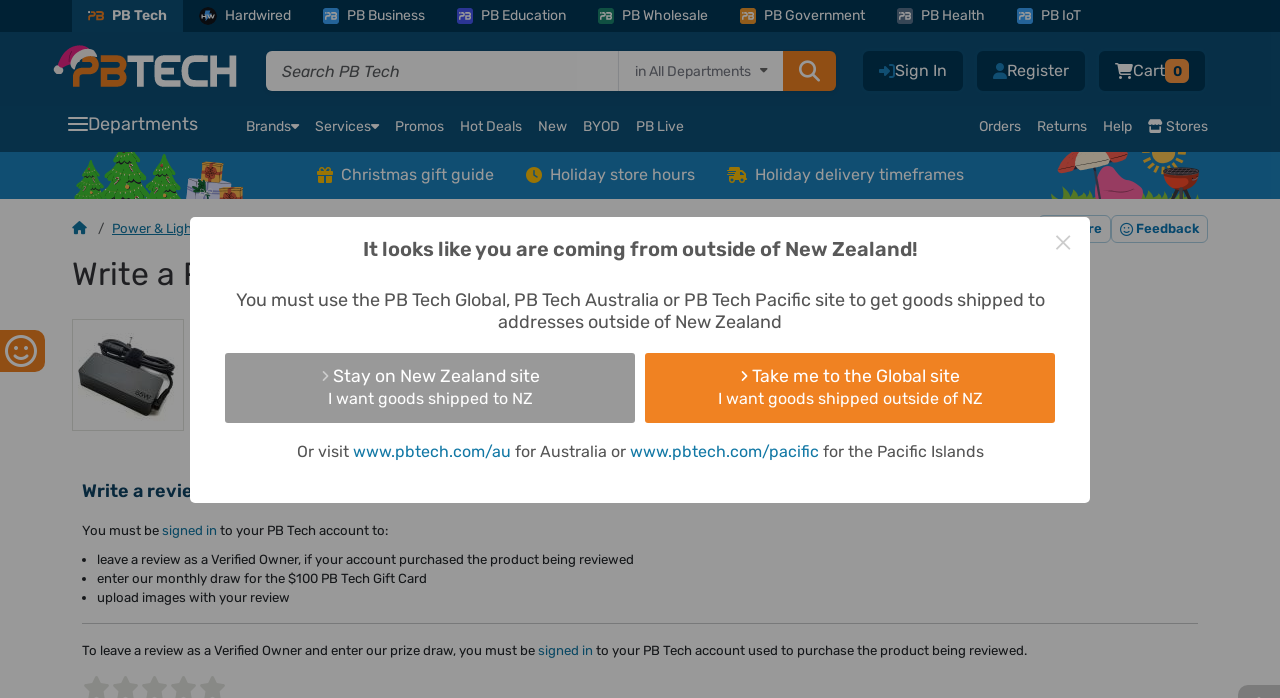

--- FILE ---
content_type: text/html; charset=UTF-8
request_url: https://www.pbtech.co.nz/product/NBPPB33486/review
body_size: 25683
content:
<!DOCTYPE html>
<html lang='en' prefix="fb: http://ogp.me/ns/fb#" >
<head>
    <meta http-equiv="X-UA-Compatible" content="IE=Edge" />
    <!-- make sure the IE meta tag is the first child of the head element, as it can cause issues in certain scenarios if it isn't -->
    <!-- see http://tesmond.blogspot.com/2011/10/ie9-intranet-compatibility-mode-in.html for more info -->

    <!-- prefetch -->
        <link rel="dns-prefetch" href="//connect.facebook.net">
    <link rel="dns-prefetch" href="//fonts.gstatic.com">
    <link rel="dns-prefetch" href="//www.googletagmanager.com">
    <link rel="dns-prefetch" href="//cdn.scarabresearch.com">
	
    <base href="https://www.pbtech.co.nz/">
    <meta http-equiv='Content-type' content='text/html; charset=UTF-8'>
    <meta name='viewport' content="width=device-width, initial-scale=1, interactive-widget=resizes-content">
            <title>PB Tech &ndash; Saving you money since 1993 - PBTech.co.nz</title>
        <meta name='keywords' content='Computer Components, PC Parts, Tablets, Monitors, Video Cards, Processors and CPUs, Memory, RAM, Printers, Notebook Computers, Laptops, Motherboards, Flash Memory, Speakers, LED TV, SmartPhones' />
    <meta name='description' content='PB Tech is NZ&rsquo;s largest computing and I.T. retailer and offers the best prices on a wide range of technology products. Shop online or at one of our stores throughout New Zealand' />
    <meta name='language' content='english' />
    <meta name='copyright' content='&copy; 2025 PB Tech' />

    <link rel="apple-touch-icon" sizes="180x180" href="https://www.pbtech.co.nz/imglib/icons/apple-touch-icon.png">
    <link rel="icon" type="image/png" sizes="32x32" href="https://www.pbtech.co.nz/imglib/icons/favicon-32x32.png">
    <link rel="icon" type="image/png" sizes="48x48" href="https://www.pbtech.co.nz/imglib/icons/favicon-48x48.png">
    <link rel="manifest" href="/manifest.json" type="application/json">
    <link rel="mask-icon" href="https://www.pbtech.co.nz/imglib/icons/safari-pinned-tab.svg" color="#0d5078">
    <meta name="msapplication-TileColor" content="#0d5078">
    <meta name="theme-color" content="#ffffff">

    <link rel="stylesheet" href="https://www.pbtech.co.nz/iconset/fontawesome-pro-6.4.2-web/css/fontawesome.min.css">
    <link rel="stylesheet" href="https://www.pbtech.co.nz/iconset/fontawesome-pro-6.4.2-web/css/brands.min.css">
    <link rel="stylesheet" href="https://www.pbtech.co.nz/iconset/fontawesome-pro-6.4.2-web/css/regular.min.css">
    <link rel="stylesheet" href="https://www.pbtech.co.nz/iconset/fontawesome-pro-6.4.2-web/css/solid.min.css">
    <link rel="stylesheet" href="https://www.pbtech.co.nz/iconset/fontawesome-pro-6.4.2-web/css/light.min.css">

    <link rel="preconnect" href="https://fonts.googleapis.com">
    <link rel="preconnect" href="https://fonts.gstatic.com" crossorigin>
    <link href="https://fonts.googleapis.com/css2?family=Rubik:ital,wght@0,400..700;1,400..700&display=swap" rel="stylesheet">

        <link rel="alternate" hreflang="en-nz" href="https://www.pbtech.co.nz/product/NBPPB33486/review" />
    <link rel="alternate" hreflang="en-au" href="https://www.pbtech.com/au/product/NBPPB33486/review" />
    <link rel="alternate" hreflang="en-us" href="https://www.pbtech.com/product/NBPPB33486/review" />
    <link rel="alternate" hreflang="en" href="https://www.pbtech.co.nz/product/NBPPB33486/review" />
    <link rel="alternate" hreflang="x-default" href="https://www.pbtech.co.nz/"/>
    <link rel="alternate" hreflang="en-fj"  href="https://www.pbtech.com/pacific/product/NBPPB33486/review" />
            <meta property='og:title' content='PB Tech &ndash; Saving you money since 1993' />
        <meta property='og:url' content='https://www.pbtech.co.nz/product/' />
        <meta property='og:site_name' content='PB Tech' />
        <meta property='og:description' content='pbtech.co.nz "' />
        <meta property='og:type' content='product' />
                <meta property='og:image' content='https://www.pbtech.co.nz/imglib/dd/pbtech-icon-square.png' />
        
    <meta property='fb:admins' content='610679578,678458053' />

            <meta name='robots' content='noindex, follow'>
                <link rel='canonical' id="canonicalUrl" href='https://www.pbtech.co.nz/product/NBPPB33486/review' />
                <link rel="stylesheet" type="text/css" href="/build/styles/swiper/swiper.min.2328ade4.css">
                    <link rel="stylesheet" type="text/css" href="/build/styles/core-css/css/mobile/core-mobile.eb1cc76f.css">
                    <link rel="stylesheet" type="text/css" href="/build/styles/ripple.min.7beba428.css">
                    <link rel="stylesheet" type="text/css" href="/build/styles/dropzone.7bdd0fb4.css">
                    <link rel="stylesheet" type="text/css" href="/build/styles/choices.min.894e944d.css">
                    <link rel="stylesheet" type="text/css" href="/build/styles/flexnew.c113cafd.css">
                    <link rel="stylesheet" type="text/css" href="/build/styles/core-css/css/overrides/product-print.00136058.css">
            
    
    <!-- address checker -->
    <meta name="google-site-verification" content="5rQmcQ3Y0Zj4O-DK69ThKvW4oBhIZZXDOZ2czshF2Mw" />

            <!-- Global site tag (gtag.js) - Google Analytics -->
		<script async src="https://www.googletagmanager.com/gtag/js?id=UA-42578007-1"></script>
        <script>
            window.dataLayer = window.dataLayer || [];
            function gtag(){dataLayer.push(arguments);}
            gtag('js', new Date());

            gtag('config', 'UA-42578007-1', {
                'custom_map': {
                                'dimension1':'customer_segment',
                                'dimension2':'customer_recency',
                                'dimension3':'web_application_type',
                                'dimension4':'ab_test'
                            },
                'web_application_type':'Desktop'
            });

            gtag('config', 'AW-994943012');

                                </script>

        <!-- Google Tag Manager -->
        <!-- <script>(function(w,d,s,l,i){w[l]=w[l]||[];w[l].push({'gtm.start':
        new Date().getTime(),event:'gtm.js'});var f=d.getElementsByTagName(s)[0],
        j=d.createElement(s),dl=l!='dataLayer'?'&l='+l:'';j.async=true;j.src=
        'https://www.googletagmanager.com/gtm.js?id='+i+dl;f.parentNode.insertBefore(j,f);
        })(window,document,'script','dataLayer','GTM-KGMKGTH');</script> -->
        <!-- End Google Tag Manager -->
            <script src="https://challenges.cloudflare.com/turnstile/v0/api.js" async defer></script>

            <script type="text/javascript" src="https://client-version.cf.emarsys.net/web-emarsys-sdk-v4/latest/web-emarsys-sdk.js" defer></script>
        <script type="text/javascript">
            var WebEmarsysSdk = WebEmarsysSdk || []
                WebEmarsysSdk.push(['init', {
                    applicationCode: 'EMSEF-E30EE',
                    enableMacSafariVapid: true, // If true, enables VAPID instead of APNS for Safari on Mac
                    defaultNotificationTitle: 'PB Tech', // Using PB Tech as the default title if one is not set in Emarsys notification.
                    defaultNotificationIcon: '/imglib/dd/pb-logo.svg', // Using the PB Logo as the default icon if one is not set in Emarsys notification.
                    autoSubscribe: false, // If true, prompts a user to subscribe for pushes upon SDK initialization which is not recommended
                    serviceWorker: {
                        url: 'service-worker.js',
                        applicationServerPublicKey: 'BDp0W7YOVbTJaxPVZJZm1P3FxqOikavLWiQXd5hIfyRwr3bzyBtFlAk_kDawjcs40z9ogUirnknMFQTtk5BAKx0'
                    }
                }]);
        </script>
    </head>
    <body class=" body-top-header-padding-product ">
                    <!-- Compare Products Button -->
                <div id="feedback-side" class="compare-list-button" style='display:none'>
                    <a href="compare" rel="nofollow" target="_top">
                        COMPARE PRODUCTS<i class='fas fa-scale-balanced fa-fw'></i>
                        <div class="compare-list-count" style="padding: 2px 7px">0</div>
                    </a>
                </div>
                        <div id="feedback-side" class="d-none d-lg-block">
                <a href="https://www.research.net/r/7F3CV6D?Var1=0" rel="nofollow" target="_blank"> GIVE FEEDBACK <i class='far fa-face-smile'></i></a>
            </div>
                <!-- Facebook Pixel -->
    <script>
        !function(f,b,e,v,n,t,s){if(f.fbq)return;n=f.fbq=function(){n.callMethod?
        n.callMethod.apply(n,arguments):n.queue.push(arguments)};if(!f._fbq)f._fbq=n;
        n.push=n;n.loaded=!0;n.version='2.0';n.queue=[];t=b.createElement(e);t.async=!0;
        t.src=v;s=b.getElementsByTagName(e)[0];s.parentNode.insertBefore(t,s)}(window,
        document,'script','//connect.facebook.net/en_US/fbevents.js');

        fbq('init', '732147426886509');
        fbq('track', 'PageView');

                        fbq('track', 'ViewContent', {
                    content_type: 'product',
                    content_ids: ['NBPPB33486'],
                    content_category: "AC Power Adapters",
                    content_name: "PB Laptop Power Charger For Lenovo 65W 20V 3.25A - 4.0x1.7mm Connector Size - Power cord not included",
                    currency: 'NZD',
                    value: ''
                });
            </script>
    <noscript><img height="1" width="1" style="display:none"
    src="https://www.facebook.com/tr?id=732147426886509&amp;ev=PageView&amp;noscript=1"
    /></noscript>
    <!-- End Facebook Pixel -->

    <!-- Google Tag Manager (noscript) -->
    <!-- <noscript><iframe src="https://www.googletagmanager.com/ns.html?id=GTM-KGMKGTH"
    height="0" width="0" style="display:none;visibility:hidden"></iframe></noscript> -->
    <!-- End Google Tag Manager (noscript) -->

    <div id="fb-root"></div>

    
                        <div class="header-container product-header  d-print-none js-mobile-header-container js-header-container js-common-header">
            <!-- This is for warning for IE broswer not supporting (should be removed later)-->
                <div id="noSupport"></div>
                    <!-- Mobile first approach -->
    <div id="newMobileHeader" class="js-mobile-header js-common-header">
                    <div id="top_bar" class="js-sticky-header-hide">
                <div class="header_container container">
                    <div class="row m-0">
                        <div class="col-12 p-0">
                            <div>
                                <ul class="d-menu d-flex align-items-center list-unstyled list-overflow pb-top-navbar js-top-bar">
                                                                            <li class="active-tab"><a href="https://www.pbtech.co.nz/" class="small d-flex align-items-center text-white text-center text-decoration-none"><span class="division-icon bg-main-blue p-0"><img class="img-fluid" src="https://www.pbtech.co.nz/imglib/dd/pb-logo-short.svg"></span>PB Tech</a></li>
                                        <li><a href="https://hardwired.pbtech.co.nz/"  class="small d-flex align-items-center text-white text-center text-mid-neutral text-decoration-none"><span class="division-icon hardwired"><img class="img-fluid h-100" src="https://www.pbtech.co.nz/imglib/dd/Hardwired-Badge.svg"></span>Hardwired</a></li>
                                        <li><a href="https://business.pbtech.co.nz/"  class="small d-flex align-items-center text-white text-center text-decoration-none "><span class="division-icon bg-business"><img class="img-fluid" src="https://www.pbtech.co.nz/imglib/dd/pb-logo-short-white.svg"></span>PB Business</a></li>
                                        <li><a href="https://education.pbtech.co.nz/" class="small d-flex align-items-center text-white text-center text-decoration-none "><span class="division-icon bg-education"><img class="img-fluid" src="https://www.pbtech.co.nz/imglib/dd/pb-logo-short-white.svg"></span>PB Education</a></li>
                                        <li><a href="https://wholesale.pbtech.co.nz/" class="small d-flex align-items-center text-white text-center text-decoration-none"><span class="division-icon bg-wholesale"><img class="img-fluid" src="https://www.pbtech.co.nz/imglib/dd/pb-logo-short-white.svg"></span>PB Wholesale</a></li>
                                        <li><a href="https://government.pbtech.co.nz/" class="small d-flex align-items-center text-white text-center text-decoration-none"><span class="division-icon bg-government"><img class="img-fluid" src="https://www.pbtech.co.nz/imglib/dd/pb-logo-short-white.svg"></span>PB Government</a></li>
                                        <li><a href="https://health.pbtech.co.nz/" class="small d-flex align-items-center text-white text-center text-decoration-none"><span class="division-icon bg-health"><img class="img-fluid" src="https://www.pbtech.co.nz/imglib/dd/pb-logo-short-white.svg"></span>PB Health</a></li>
                                        <li><a href="https://business.pbtech.co.nz/services/install-display/iot-solutions" class="small d-flex align-items-center text-white text-center text-decoration-none"><span class="division-icon bg-business"><img class="img-fluid" src="https://www.pbtech.co.nz/imglib/dd/pb-logo-short-white.svg"></span>PB IoT</a></li>
                                        <li id="getAppLink" class="ms-auto d-none d-xxl-block">
                                            <i class="fas fa-mobile-screen-button me-2"></i><a href="app?qr=desktop-header" class="small text-white text-center text-decoration-none js-top-bar-item" data-page="Get_PB_Tech_App">Get the PB Tech App</a>
                                        </li>
                                                                        </ul>
                            </div>
                        </div>
                    </div>
                </div>
            </div>
                    <div class="header_top_group py-0 pt-xl-3 pb-xl-2" id="header">
            <div class="container mb-1">
                <div class="row align-items-center d-xl-none">
                    <div class="col px-3 d-flex align-items-center ">
                                                                            <i class="fas fa-chevron-left me-3 app-back-button d-none" id="js-app-back-button"></i>
                                                                    <div class="open_more_menu d-flex align-items-center"><i class="fas fa-bars pe-3"></i></div>
                        <span class="position-relative xmas-santa-hat">
                            <a href="https://www.pbtech.co.nz/">
                                <img src="imglib/dd/pb-logo-alt.svg" height="20" width="103" alt="PB Tech" class="mobile_logo m-0">
                            </a>
                        </span>
                    </div>
                                            <div class="col-3 ps-3">
                            <div class="d-flex align-items-center right_icons js-right_icons justify-content-end">
                                                                    <i id="share_mobile" class="fas socialbt fa-share-nodes share_on_mobile"></i>
                                                                    <div class='header_button mobile-search-toggle js-search-toggle'>
                                    <!-- Menu Option: Basket -->
                                    <div class='menu_option'>
                                        <span class="header-buttons">
                                            <i class="fas fa-magnifying-glass text-white font-size-20"></i>
                                        </span>
                                    </div>
                                </div>
                                <!-- <a href="wish-list" class="position-relative">
                                    <i class="fas fa-heart"></i>
                                                                        </a> -->
                                 <div class='header_button basMenu '>
                                    <!-- Menu Option: Basket -->
                                    <div class='menu_option'>
                                        <a class="whtLink header-buttons" href='basket'>
                                                                                            <i class='fas fa-cart-shopping text-white'></i>
                                                                                            <span class="header-badge orange rounded font-size-12 text-secondary-dark-blue js-basket-desktop-count ">0</span>
                                        </a>
                                    </div> <!-- end data id 5 -->
                                    <!-- end Menu Option: Basket -->
                                </div>


                                <!-- <a href='basket' class="position-relative js-mobile-display">
                                                                            <i class='fas fa-cart-shopping'></i>
                                                                                <span class='basket_count basket_count_mobile js-basket_count_mobile'>0</span>
                                                                        </a> -->
                            </div>
                        </div>
                                        </div>
                <div class="row d-none d-xl-flex m-0">
                    <div class="col col-xl ps-0 pe-xl-4 my-auto">
                        <div class="d-flex align-items-center">
                            <div class='header_cell logo   xmas-santa-hat'>
                                <a href='https://www.pbtech.co.nz/'>
                                    <img src='imglib/dd/pb-logo-alt.svg' alt='PB Tech' class='mainLogo'>
                                </a>
                            </div>
                            <div class="searchBar ">
                                <form name="search_query" id="search_query" method="GET" action="search">
                                    <div class="d-flex main-search-input shadow-sm js-mainSearchInput js-search-container">
                                            <div class="fg_input p-0 position-relative">
                                                <input type="text" class="form-control border-0 rounded-0 rounded-start js-search_input w-100 position-relative px-3 js-cypress-search-test"
                                                id="searchBox" name="sf"
                                                value=""
                                                placeholder="Search PB Tech" autocomplete="off">
                                                <input type="hidden" name="search_type" id="search_type">
                                            </div>

                                                                                            <div class="searchInDepartment d-none d-xxl-block position-relative bg-white">
                                                    <div class="dropContainer">
                                                        <div class="searchLabel text-end px-3 h-100 border-start">
                                                            <span class="clear-search js-clear-search"><span class="clear-icon"></span></span>
                                                            <span class="font-size-14">in&nbsp;</span>
                                                            <span id="main-search-department-label" class="font-size-14 text-nowrap js-search-department-label me-3"></span>
                                                        </div>
                                                        <select class="search-department-list js-search-department-list h-100">
                                                            <option class="js-search-department-option" value="All Departments"
                                                                data-url="search"
                                                                selected>
                                                                All Departments
                                                            </option>
                                                                                                                            <option class="js-search-department-option"
                                                                    value="Computers & Tablets"
                                                                    data-url="search/filter/computers"
                                                                    >
                                                                    Computers & Tablets                                                                </option>
                                                                                                                                <option class="js-search-department-option"
                                                                    value="PC Peripherals"
                                                                    data-url="search/filter/peripherals"
                                                                    >
                                                                    PC Peripherals                                                                </option>
                                                                                                                                <option class="js-search-department-option"
                                                                    value="PC Parts"
                                                                    data-url="search/filter/components"
                                                                    >
                                                                    PC Parts                                                                </option>
                                                                                                                                <option class="js-search-department-option"
                                                                    value="Networking"
                                                                    data-url="search/filter/networking"
                                                                    >
                                                                    Networking                                                                </option>
                                                                                                                                <option class="js-search-department-option"
                                                                    value="Printing, Scanning & Office"
                                                                    data-url="search/filter/consumables"
                                                                    >
                                                                    Printing, Scanning & Office                                                                </option>
                                                                                                                                <option class="js-search-department-option"
                                                                    value="Phones & Accessories"
                                                                    data-url="search/filter/phones-gps"
                                                                    >
                                                                    Phones & Accessories                                                                </option>
                                                                                                                                <option class="js-search-department-option"
                                                                    value="Headphones & Audio"
                                                                    data-url="search/filter/headphones-audio"
                                                                    >
                                                                    Headphones & Audio                                                                </option>
                                                                                                                                <option class="js-search-department-option"
                                                                    value="TV & AV"
                                                                    data-url="search/filter/tv-av"
                                                                    >
                                                                    TV & AV                                                                </option>
                                                                                                                                <option class="js-search-department-option"
                                                                    value="UC & Video Conferencing"
                                                                    data-url="search/filter/uc-video-conferencing"
                                                                    >
                                                                    UC & Video Conferencing                                                                </option>
                                                                                                                                <option class="js-search-department-option"
                                                                    value="Gaming & VR"
                                                                    data-url="search/filter/gaming"
                                                                    >
                                                                    Gaming & VR                                                                </option>
                                                                                                                                <option class="js-search-department-option"
                                                                    value="Home Appliances"
                                                                    data-url="search/filter/home-appliances"
                                                                    >
                                                                    Home Appliances                                                                </option>
                                                                                                                                <option class="js-search-department-option"
                                                                    value="Smart Home & Security"
                                                                    data-url="search/filter/smart-home-security"
                                                                    >
                                                                    Smart Home & Security                                                                </option>
                                                                                                                                <option class="js-search-department-option"
                                                                    value="Power & Lighting"
                                                                    data-url="search/filter/power-and-lighting"
                                                                    >
                                                                    Power & Lighting                                                                </option>
                                                                                                                                <option class="js-search-department-option"
                                                                    value="Health, Fitness & Outdoors"
                                                                    data-url="search/filter/health-fitness-and-outdoors"
                                                                    >
                                                                    Health, Fitness & Outdoors                                                                </option>
                                                                                                                                <option class="js-search-department-option"
                                                                    value="Cameras & Drones"
                                                                    data-url="search/filter/cameras"
                                                                    >
                                                                    Cameras & Drones                                                                </option>
                                                                                                                                <option class="js-search-department-option"
                                                                    value="Toys, Hobbies & STEM"
                                                                    data-url="search/filter/toys-hobbies-stem"
                                                                    >
                                                                    Toys, Hobbies & STEM                                                                </option>
                                                                                                                                <option class="js-search-department-option"
                                                                    value="Software"
                                                                    data-url="search/filter/software"
                                                                    >
                                                                    Software                                                                </option>
                                                                                                                                <option class="js-search-department-option"
                                                                    value="More"
                                                                    data-url="search/filter/more"
                                                                    >
                                                                    More                                                                </option>
                                                                                                                                <option class="js-search-department-option"
                                                                    value="Gift Ideas"
                                                                    data-url="search/filter/gift-ideas"
                                                                    >
                                                                    Gift Ideas                                                                </option>
                                                                                                                        </select>
                                                    </div>
                                                </div>
                                                
                                            <button type="submit" class="search_button orange px-3 py-2 rounded-0 rounded-end">
                                                <i class="fas fa-magnifying-glass"></i>
                                            </button>


                                    </div>
                                </form>
                            </div>
                        </div>
                    </div>
                                        <div class="col-auto px-0">
                        <div class='headButtons '>
                            <div class='header_button_float ms-2'>
                                <div class='header_button header_button_cart basMenu js-basket-menu '>
                                    <!-- Menu Option: Basket -->
                                    <div class='menu_option' data-menu-id='5'>
                                        <a class="whtLink header-buttons" href='basket'>
                                            <i class='fas fa-cart-shopping font-size-16 text-white'></i>
                                                                                            <span id='timer_id0_basket_total' class='menu_basket_total text-white'>
                                                                                                    <span class='header_total d-none gex'>
                                                        <span class='value'>Cart</span>
                                                        <span class='small_text'
                                                            style='display:none;'>&nbsp;ex.</span>
                                                    </span>
                                                    <span class='header_total d-none ginc'>
                                                        <span class='value'>Cart</span>
                                                    </span>
                                                                                                </span>
                                            <span class="header-badge orange rounded font-size-14 text-secondary-dark-blue js-basket-desktop-count ">0</span>
                                        </a>
                                        <div id='subnav_basket' class='subnav_content menu_option_5'>
                                            <div class='d-flex flex-column h-100 bg-white rounded border-slate'>
                                                <div class='subnav_group fw-normal overflow-hidden'>
                                                    <!-- Division 1: Submenu Category List -->
                                                    <div class='subnav_group_list p-3'>
                                                        <div class='js-basket-desktop-count-title d-flex align-items-center p-0 text-slate-600 font-size-16'>
                                                            <i class="fa-regular fa-cart-shopping text-slate-500 me-2 font-size-16"></i>
                                                            <span class="fw-bold">
                                                                                                                                    Your cart is empty
                                                                                                                                </span>
                                                                                                                    </div>
                                                        <div class='js-header-basket-append'>
                                                            <div class="d-flex flex-column js-header-basket-items header-basket-items">
                                                                                                                            </div>
                                                        </div>
                                                    </div>

                                                    <!-- end Division 1 -->
                                                </div>
                                                <div class="header-cart-bottom-bar bg-info fw-normal rounded-bottom">
                                                    <!-- ensure the page doesn't die completely if the current platform and/or basket could not be fetched -->
                                                    <!-- ensures the 404 page works even if the database is having issues -->
                                                                                                            <div class='js-header-cart-total text-slate-600 font-size-14'>
                                                            <span class='header_total gex <?(count($basketItems) == 0 ? "d-none" : "")?>'>
                                                                                                                                <span class='value bold'>$0.00</span>
                                                                Excl GST                                                            </span>
                                                            <span class='header_total ginc <?(count($basketItems) == 0 ? "d-none" : "")?>'>
                                                                                                                                <span class='value bold'>$0.00</span>
                                                            </span>
                                                        </div>
                                                                                                            <a href='basket' class='button orange basket-cart-hover ms-auto text-decoration-none'>View Cart <i class="fa-solid fa-arrow-right"></i></a>
                                                </div>
                                            </div>
                                        </div>
                                    </div> <!-- end data id 5 -->
                                    <!-- end Menu Option: Basket -->
                                </div> <!-- header button cart -->
                            </div> <!-- header button float -->
                                                            <div class="header_button_float">
                                    <div class="header_button ms-2 ">
                                        <span>
                                            <a href="reg" class="whtLink  header-buttons">
                                                <i class="fa-solid fa-user font-size-16" title="Register"></i>
                                                <span class="js-cypress-signup-test text-white">Register</span>
                                            </a>
                                        </span>
                                    </div>
                                </div>
                                                        <div class='header_button_float logMenu'>
                                <div class='header_button '>
                                    <a href='login' class='whtLink header-buttons'>
                                        <i class="fa-solid fa-right-to-bracket font-size-16" title="Sign In"></i>
                                        <span class="js-cypress-login-test text-white">Sign In</span>
                                    </a>
                                </div> <!-- header button login -->
                            </div> <!-- header float -->
                                                    </div>
                    </div>
                                    </div>

                <div class="row js-toggle-search-input d-none d-xl-none">
                    <div class="col-12 px-3">
                        <div>
                            <form name="search_query" id="m_search_query" method="GET" action="search" class="search-form">
                                <div class="main-search-input shadow-sm js-mainSearchInput w-100">
                                    <i class="fas fa-magnifying-glass headSearchIcon"></i>
                                    <div class="d-flex js-search-container bg-white rounded">
                                        <div class="fg_input p-0 position-relative">
                                            <input
                                            type="text" class="js-search-box-mobile form-control rounded-0 rounded-start border-0 js-search_input w-100 position-relative px-3 font-size-14"
                                            id="m_searchBox" name="sf"
                                            value=""
                                            placeholder="Search PB Tech" autocomplete="off"
                                            enterkeyhint="search">
                                            <input type="hidden" name="search_type" id="m_search_type">
                                            <span class="clear-search js-clear-search d-sm-none"><span class="clear-icon"></span></span>
                                        </div>

                                                                                    <!-- scanner mobile icon -->
                                            <i class="fas fa-barcode-read scanner-icon js-scanner-icon align-items-center d-sm-none font-size-16 text-secondary-light-blue" id="js-scanner-icon"></i>
                                            
                                                                                    <div class="searchInDepartment d-none d-sm-block position-relative bg-white">
                                                <div class="dropContainer">
                                                    <div class="searchLabel text-end px-3 border-start">
                                                        <span class="clear-search js-clear-search"><span class="clear-icon"></span></span>
                                                        <span class="font-size-14">in&nbsp;</span>
                                                        <span id="main-search-department-label" class="font-size-14 text-nowrap js-search-department-label me-3"></span>
                                                    </div>
                                                    <select class="search-department-list js-search-department-list h-100">
                                                        <option class="js-search-department-option" value="All Departments"
                                                            data-url="search"
                                                            selected>
                                                            All Departments
                                                        </option>
                                                                                                                    <option class="js-search-department-option"
                                                                value="Computers & Tablets"
                                                                data-url="search/filter/computers"
                                                                >
                                                                Computers & Tablets                                                            </option>
                                                                                                                        <option class="js-search-department-option"
                                                                value="PC Peripherals"
                                                                data-url="search/filter/peripherals"
                                                                >
                                                                PC Peripherals                                                            </option>
                                                                                                                        <option class="js-search-department-option"
                                                                value="PC Parts"
                                                                data-url="search/filter/components"
                                                                >
                                                                PC Parts                                                            </option>
                                                                                                                        <option class="js-search-department-option"
                                                                value="Networking"
                                                                data-url="search/filter/networking"
                                                                >
                                                                Networking                                                            </option>
                                                                                                                        <option class="js-search-department-option"
                                                                value="Printing, Scanning & Office"
                                                                data-url="search/filter/consumables"
                                                                >
                                                                Printing, Scanning & Office                                                            </option>
                                                                                                                        <option class="js-search-department-option"
                                                                value="Phones & Accessories"
                                                                data-url="search/filter/phones-gps"
                                                                >
                                                                Phones & Accessories                                                            </option>
                                                                                                                        <option class="js-search-department-option"
                                                                value="Headphones & Audio"
                                                                data-url="search/filter/headphones-audio"
                                                                >
                                                                Headphones & Audio                                                            </option>
                                                                                                                        <option class="js-search-department-option"
                                                                value="TV & AV"
                                                                data-url="search/filter/tv-av"
                                                                >
                                                                TV & AV                                                            </option>
                                                                                                                        <option class="js-search-department-option"
                                                                value="UC & Video Conferencing"
                                                                data-url="search/filter/uc-video-conferencing"
                                                                >
                                                                UC & Video Conferencing                                                            </option>
                                                                                                                        <option class="js-search-department-option"
                                                                value="Gaming & VR"
                                                                data-url="search/filter/gaming"
                                                                >
                                                                Gaming & VR                                                            </option>
                                                                                                                        <option class="js-search-department-option"
                                                                value="Home Appliances"
                                                                data-url="search/filter/home-appliances"
                                                                >
                                                                Home Appliances                                                            </option>
                                                                                                                        <option class="js-search-department-option"
                                                                value="Smart Home & Security"
                                                                data-url="search/filter/smart-home-security"
                                                                >
                                                                Smart Home & Security                                                            </option>
                                                                                                                        <option class="js-search-department-option"
                                                                value="Power & Lighting"
                                                                data-url="search/filter/power-and-lighting"
                                                                >
                                                                Power & Lighting                                                            </option>
                                                                                                                        <option class="js-search-department-option"
                                                                value="Health, Fitness & Outdoors"
                                                                data-url="search/filter/health-fitness-and-outdoors"
                                                                >
                                                                Health, Fitness & Outdoors                                                            </option>
                                                                                                                        <option class="js-search-department-option"
                                                                value="Cameras & Drones"
                                                                data-url="search/filter/cameras"
                                                                >
                                                                Cameras & Drones                                                            </option>
                                                                                                                        <option class="js-search-department-option"
                                                                value="Toys, Hobbies & STEM"
                                                                data-url="search/filter/toys-hobbies-stem"
                                                                >
                                                                Toys, Hobbies & STEM                                                            </option>
                                                                                                                        <option class="js-search-department-option"
                                                                value="Software"
                                                                data-url="search/filter/software"
                                                                >
                                                                Software                                                            </option>
                                                                                                                        <option class="js-search-department-option"
                                                                value="More"
                                                                data-url="search/filter/more"
                                                                >
                                                                More                                                            </option>
                                                                                                                        <option class="js-search-department-option"
                                                                value="Gift Ideas"
                                                                data-url="search/filter/gift-ideas"
                                                                >
                                                                Gift Ideas                                                            </option>
                                                                                                                </select>
                                                </div>
                                            </div>
                                            
                                        <button type="submit" class="search_button orange px-3 py-0 rounded-0 rounded-end">
                                            <i class="fas fa-magnifying-glass font-size-16"></i>
                                        </button>
                                    </div>
                                </div>
                            </form>

                            <!-- this stuff is required for the speech to work - all hidden so won't cause any display issues -->
                            <div id="info" style="visibility:hidden; height:0px; overflow:hidden;"></div>
                            <div id="results" style="visibility:hidden; height:0px; overflow:hidden;">
                                <span id="final_span" class="final"></span><span id="interim_span" class="interim"></span>
                            </div>
                            <div class="text-center" style="visibility:hidden; height:0px; overflow:hidden;">
                                <div id="div_language">
                                    <select id="select_language" onchange="updateCountry()"></select>
                                    &nbsp;&nbsp;
                                    <select id="select_dialect"></select>
                                </div>
                            </div>
                            <!-- this stuff is required for the speech to work - all hidden so won't cause any display issues -->
                        </div>
                    </div>
                </div>
            </div>
        </div>
    </div>
 
    <div class='right_swipe_trigger'></div>
    <div id='mobile_more_menu'>
        <div class='more_menu_overlay'></div>
        <div class='menu_group pb-5'>
            <a class='close_more_menu ripple'><i class='fas fa-angle-left'></i></a>
            <ul>
                <li class='ripple'><a href='login'><i class='fas fa-right-to-bracket'></i> Sign In</a></li><li class='ripple'><a href='login'><i class='fas fa-receipt'></i> My Orders</a></li><li class='ripple'><a href='login'><i class='fas fa-list'></i> Lists</a></li><li class='ripple'><a href='login'><i class='fas fa-envelope'></i> Messages</a></li>            </ul>
            <span>Buying</span>
            <ul>
                <li class='ripple'><a href='site-directory'><i class='fas fa-table-cells-large'></i> Shop by Department</a></li>
                <li class='ripple'><a href='brands'><i class='fab fa-apple fa-fw'></i> Shop by Brand</a></li>
                <li class='ripple'><a href='promotions'><i class='fas fa-seal-exclamation'></i> Promotions</a></li>
                                    <li class="ripple"><a href="hot-deals"><i class="fas fa-fire-flame-curved"></i> Hot Deals</a></li>
                    <li class="ripple"><a href="clearance"><i class="fas fa-box-dollar"></i> Clearance</a></li>
                                <li class='ripple'><a href='new-arrivals'><i class="fas fa-hexagon-plus"></i> New Arrivals</a></li>
                                    <li class='ripple'><a href='tax-free-shopping'><i class='fas fa-plane-departure'></i>Tax Free Shopping</a></li>
                                                    <li class='ripple'><a href='education/byod'><i class='fas fa-graduation-cap'></i> BYOD</a></li>
                    <li class='ripple'><a href='live'><i class='fas fa-waveform-lines'></i> PB Live</a></li>
                            </ul>
            <span>Support</span>
            <ul class="pb-5">
                <!-- <li class='ripple'><a href='my-account/settings'><i class='fa fa-gear'></i> Settings</a></li> -->
                <li class='ripple'><a href='stores'><i class='fas fa-location-dot'></i> Find a Store</a></li>                <li class='ripple'><a href='about'><i class="fas fa-circle-info"></i> About Us</a></li>
                <li class='ripple'><a href='services'><i class='fas fa-broom-wide'></i> Services</a></li>                <li class='ripple'><a href='help'><i class='fas fa-question-circle'></i> Help &amp; Support</a></li>
                <li class='ripple'><a href='returns'><i class="fas fa-arrow-turn-down-left"></i> Returns & Warranty</a></li>
                            </ul>
        </div>
    </div>
<div class='close_trigger'></div>
<div class='header-overlay js-header-overlay'></div>

            <script>
            //TODO: move this to a JavaScript file
            // Scanner button QR code related
            let scannerButton = document.querySelectorAll('.js-scanner-icon');
            Array.from(scannerButton).forEach(e => e.addEventListener("click",  function(e) {
                window.location.href = "/scanner";
            }));
        </script>
        <div class="top-navbar d-none d-xl-block pt-1">
        <div class="container top-navbar-width  p-0">
            <div class="row m-0 justify-content-between align-items-center">
                <div class="col px-0 left-links position-relative">
                                            <ul class="d-flex align-items-end navbar-list-group text-nowrap space-for-catalogue">
                            <!-- Departments menu -->
                            <li class="nav-hamburger ps-0 js-top-menu-option js-nav-hamburger text-nowrap space-for-catalogue"
                                data-top-menu-id="1">
                                <a class="font-size-4 departments-menu-option js-departments-menu-option">
                                    <div class="d-flex align-items-center header-buttons departments p-0 h-auto">
                                        <p id="nav-hamburger-icon" class="js-nav-hamburger-icon">
                                            <span></span>
                                            <span></span>
                                            <span></span>
                                            <span></span>
                                        </p>
                                        Departments
                                    </div>
                                </a>
                                <div id="department-dropdown"
                                    class="department-menu d-none-lite js-top-menu-dropdown js-top-menu-dropdown-1">
                                    <div
                                        class="department-menu-overlay js-department-menu-overlay"></div>
                                    <ul class="d-flex flex-column h-100 js-department-menu text-wrap">
                                                                                    <li class="department-list flex-grow-1 d-flex align-items-center"
                                                data-nav-list="1">
                                                <a href="category/computers"
                                                    class="js-main-menu-item" data-type="department"
                                                    data-id="1">
                                                    <i class="fas fa-laptop fa-fw"></i>
                                                    Computers & Tablets                                                </a>
                                                <!-- Main category sub-menu created by on hover from ajax call at header.js -->
                                                <div
                                                    class="department-submenu p-3 submenu-1"
                                                    id="subMenuContent1">
                                                    <div class="loading-container w-100 h-100 d-flex justify-content-center submenu-content-loader-1">
                                                        <div class="loader-ring-container text-center w-100 h-100 d-flex justify-content-center align-items-center">
                                                            <div class="loader-ring mx-auto"></div>
                                                        </div>
                                                    </div>
                                                </div>
                                            </li>
                                                                                    <li class="department-list flex-grow-1 d-flex align-items-center"
                                                data-nav-list="3">
                                                <a href="category/peripherals"
                                                    class="js-main-menu-item" data-type="department"
                                                    data-id="3">
                                                    <i class="fas fa-computer-mouse fa-fw"></i>
                                                    PC Peripherals                                                </a>
                                                <!-- Main category sub-menu created by on hover from ajax call at header.js -->
                                                <div
                                                    class="department-submenu p-3 submenu-3"
                                                    id="subMenuContent3">
                                                    <div class="loading-container w-100 h-100 d-flex justify-content-center submenu-content-loader-3">
                                                        <div class="loader-ring-container text-center w-100 h-100 d-flex justify-content-center align-items-center">
                                                            <div class="loader-ring mx-auto"></div>
                                                        </div>
                                                    </div>
                                                </div>
                                            </li>
                                                                                    <li class="department-list flex-grow-1 d-flex align-items-center"
                                                data-nav-list="2">
                                                <a href="category/components"
                                                    class="js-main-menu-item" data-type="department"
                                                    data-id="2">
                                                    <i class="fas fa-hard-drive fa-fw"></i>
                                                    PC Parts                                                </a>
                                                <!-- Main category sub-menu created by on hover from ajax call at header.js -->
                                                <div
                                                    class="department-submenu p-3 submenu-2"
                                                    id="subMenuContent2">
                                                    <div class="loading-container w-100 h-100 d-flex justify-content-center submenu-content-loader-2">
                                                        <div class="loader-ring-container text-center w-100 h-100 d-flex justify-content-center align-items-center">
                                                            <div class="loader-ring mx-auto"></div>
                                                        </div>
                                                    </div>
                                                </div>
                                            </li>
                                                                                    <li class="department-list flex-grow-1 d-flex align-items-center"
                                                data-nav-list="10">
                                                <a href="category/networking"
                                                    class="js-main-menu-item" data-type="department"
                                                    data-id="10">
                                                    <i class="fas fa-wifi fa-fw"></i>
                                                    Networking                                                </a>
                                                <!-- Main category sub-menu created by on hover from ajax call at header.js -->
                                                <div
                                                    class="department-submenu p-3 submenu-10"
                                                    id="subMenuContent10">
                                                    <div class="loading-container w-100 h-100 d-flex justify-content-center submenu-content-loader-10">
                                                        <div class="loader-ring-container text-center w-100 h-100 d-flex justify-content-center align-items-center">
                                                            <div class="loader-ring mx-auto"></div>
                                                        </div>
                                                    </div>
                                                </div>
                                            </li>
                                                                                    <li class="department-list flex-grow-1 d-flex align-items-center"
                                                data-nav-list="7">
                                                <a href="category/consumables"
                                                    class="js-main-menu-item" data-type="department"
                                                    data-id="7">
                                                    <i class="fas fa-print fa-fw"></i>
                                                    Printing, Scanning & Office                                                </a>
                                                <!-- Main category sub-menu created by on hover from ajax call at header.js -->
                                                <div
                                                    class="department-submenu p-3 submenu-7"
                                                    id="subMenuContent7">
                                                    <div class="loading-container w-100 h-100 d-flex justify-content-center submenu-content-loader-7">
                                                        <div class="loader-ring-container text-center w-100 h-100 d-flex justify-content-center align-items-center">
                                                            <div class="loader-ring mx-auto"></div>
                                                        </div>
                                                    </div>
                                                </div>
                                            </li>
                                                                                    <li class="department-list flex-grow-1 d-flex align-items-center"
                                                data-nav-list="11">
                                                <a href="category/phones-gps"
                                                    class="js-main-menu-item" data-type="department"
                                                    data-id="11">
                                                    <i class="fas fa-mobile-alt fa-fw"></i>
                                                    Phones & Accessories                                                </a>
                                                <!-- Main category sub-menu created by on hover from ajax call at header.js -->
                                                <div
                                                    class="department-submenu p-3 submenu-11"
                                                    id="subMenuContent11">
                                                    <div class="loading-container w-100 h-100 d-flex justify-content-center submenu-content-loader-11">
                                                        <div class="loader-ring-container text-center w-100 h-100 d-flex justify-content-center align-items-center">
                                                            <div class="loader-ring mx-auto"></div>
                                                        </div>
                                                    </div>
                                                </div>
                                            </li>
                                                                                    <li class="department-list flex-grow-1 d-flex align-items-center"
                                                data-nav-list="19">
                                                <a href="category/headphones-audio"
                                                    class="js-main-menu-item" data-type="department"
                                                    data-id="19">
                                                    <i class="fas fa-headphones fa-fw"></i>
                                                    Headphones & Audio                                                </a>
                                                <!-- Main category sub-menu created by on hover from ajax call at header.js -->
                                                <div
                                                    class="department-submenu p-3 submenu-19"
                                                    id="subMenuContent19">
                                                    <div class="loading-container w-100 h-100 d-flex justify-content-center submenu-content-loader-19">
                                                        <div class="loader-ring-container text-center w-100 h-100 d-flex justify-content-center align-items-center">
                                                            <div class="loader-ring mx-auto"></div>
                                                        </div>
                                                    </div>
                                                </div>
                                            </li>
                                                                                    <li class="department-list flex-grow-1 d-flex align-items-center"
                                                data-nav-list="12">
                                                <a href="category/tv-av"
                                                    class="js-main-menu-item" data-type="department"
                                                    data-id="12">
                                                    <i class="fas fa-tv fa-fw"></i>
                                                    TV & AV                                                </a>
                                                <!-- Main category sub-menu created by on hover from ajax call at header.js -->
                                                <div
                                                    class="department-submenu p-3 submenu-12"
                                                    id="subMenuContent12">
                                                    <div class="loading-container w-100 h-100 d-flex justify-content-center submenu-content-loader-12">
                                                        <div class="loader-ring-container text-center w-100 h-100 d-flex justify-content-center align-items-center">
                                                            <div class="loader-ring mx-auto"></div>
                                                        </div>
                                                    </div>
                                                </div>
                                            </li>
                                                                                    <li class="department-list flex-grow-1 d-flex align-items-center"
                                                data-nav-list="25">
                                                <a href="category/uc-video-conferencing"
                                                    class="js-main-menu-item" data-type="department"
                                                    data-id="25">
                                                    <i class="fas fa-webcam fa-fw"></i>
                                                    UC & Video Conferencing                                                </a>
                                                <!-- Main category sub-menu created by on hover from ajax call at header.js -->
                                                <div
                                                    class="department-submenu p-3 submenu-25"
                                                    id="subMenuContent25">
                                                    <div class="loading-container w-100 h-100 d-flex justify-content-center submenu-content-loader-25">
                                                        <div class="loader-ring-container text-center w-100 h-100 d-flex justify-content-center align-items-center">
                                                            <div class="loader-ring mx-auto"></div>
                                                        </div>
                                                    </div>
                                                </div>
                                            </li>
                                                                                    <li class="department-list flex-grow-1 d-flex align-items-center"
                                                data-nav-list="16">
                                                <a href="category/gaming"
                                                    class="js-main-menu-item" data-type="department"
                                                    data-id="16">
                                                    <i class="fas fa-gamepad-modern  fa-fw"></i>
                                                    Gaming & VR                                                </a>
                                                <!-- Main category sub-menu created by on hover from ajax call at header.js -->
                                                <div
                                                    class="department-submenu p-3 submenu-16"
                                                    id="subMenuContent16">
                                                    <div class="loading-container w-100 h-100 d-flex justify-content-center submenu-content-loader-16">
                                                        <div class="loader-ring-container text-center w-100 h-100 d-flex justify-content-center align-items-center">
                                                            <div class="loader-ring mx-auto"></div>
                                                        </div>
                                                    </div>
                                                </div>
                                            </li>
                                                                                    <li class="department-list flex-grow-1 d-flex align-items-center"
                                                data-nav-list="21">
                                                <a href="category/home-appliances"
                                                    class="js-main-menu-item" data-type="department"
                                                    data-id="21">
                                                    <i class="fas fa-microwave fa-fw"></i>
                                                    Home Appliances                                                </a>
                                                <!-- Main category sub-menu created by on hover from ajax call at header.js -->
                                                <div
                                                    class="department-submenu p-3 submenu-21"
                                                    id="subMenuContent21">
                                                    <div class="loading-container w-100 h-100 d-flex justify-content-center submenu-content-loader-21">
                                                        <div class="loader-ring-container text-center w-100 h-100 d-flex justify-content-center align-items-center">
                                                            <div class="loader-ring mx-auto"></div>
                                                        </div>
                                                    </div>
                                                </div>
                                            </li>
                                                                                    <li class="department-list flex-grow-1 d-flex align-items-center"
                                                data-nav-list="17">
                                                <a href="category/smart-home-security"
                                                    class="js-main-menu-item" data-type="department"
                                                    data-id="17">
                                                    <i class="fas fa-key fa-fw"></i>
                                                    Smart Home & Security                                                </a>
                                                <!-- Main category sub-menu created by on hover from ajax call at header.js -->
                                                <div
                                                    class="department-submenu p-3 submenu-17"
                                                    id="subMenuContent17">
                                                    <div class="loading-container w-100 h-100 d-flex justify-content-center submenu-content-loader-17">
                                                        <div class="loader-ring-container text-center w-100 h-100 d-flex justify-content-center align-items-center">
                                                            <div class="loader-ring mx-auto"></div>
                                                        </div>
                                                    </div>
                                                </div>
                                            </li>
                                                                                    <li class="department-list flex-grow-1 d-flex align-items-center"
                                                data-nav-list="22">
                                                <a href="category/power-and-lighting"
                                                    class="js-main-menu-item" data-type="department"
                                                    data-id="22">
                                                    <i class="fas fa-plug fa-fw"></i>
                                                    Power & Lighting                                                </a>
                                                <!-- Main category sub-menu created by on hover from ajax call at header.js -->
                                                <div
                                                    class="department-submenu p-3 submenu-22"
                                                    id="subMenuContent22">
                                                    <div class="loading-container w-100 h-100 d-flex justify-content-center submenu-content-loader-22">
                                                        <div class="loader-ring-container text-center w-100 h-100 d-flex justify-content-center align-items-center">
                                                            <div class="loader-ring mx-auto"></div>
                                                        </div>
                                                    </div>
                                                </div>
                                            </li>
                                                                                    <li class="department-list flex-grow-1 d-flex align-items-center"
                                                data-nav-list="23">
                                                <a href="category/health-fitness-and-outdoors"
                                                    class="js-main-menu-item" data-type="department"
                                                    data-id="23">
                                                    <i class="fas fa-heart fa-fw"></i>
                                                    Health, Fitness & Outdoors                                                </a>
                                                <!-- Main category sub-menu created by on hover from ajax call at header.js -->
                                                <div
                                                    class="department-submenu p-3 submenu-23"
                                                    id="subMenuContent23">
                                                    <div class="loading-container w-100 h-100 d-flex justify-content-center submenu-content-loader-23">
                                                        <div class="loader-ring-container text-center w-100 h-100 d-flex justify-content-center align-items-center">
                                                            <div class="loader-ring mx-auto"></div>
                                                        </div>
                                                    </div>
                                                </div>
                                            </li>
                                                                                    <li class="department-list flex-grow-1 d-flex align-items-center"
                                                data-nav-list="13">
                                                <a href="category/cameras"
                                                    class="js-main-menu-item" data-type="department"
                                                    data-id="13">
                                                    <i class="fas fa-camera fa-fw"></i>
                                                    Cameras & Drones                                                </a>
                                                <!-- Main category sub-menu created by on hover from ajax call at header.js -->
                                                <div
                                                    class="department-submenu p-3 submenu-13"
                                                    id="subMenuContent13">
                                                    <div class="loading-container w-100 h-100 d-flex justify-content-center submenu-content-loader-13">
                                                        <div class="loader-ring-container text-center w-100 h-100 d-flex justify-content-center align-items-center">
                                                            <div class="loader-ring mx-auto"></div>
                                                        </div>
                                                    </div>
                                                </div>
                                            </li>
                                                                                    <li class="department-list flex-grow-1 d-flex align-items-center"
                                                data-nav-list="18">
                                                <a href="category/toys-hobbies-stem"
                                                    class="js-main-menu-item" data-type="department"
                                                    data-id="18">
                                                    <i class="fas fa-robot fa-fw"></i>
                                                    Toys, Hobbies & STEM                                                </a>
                                                <!-- Main category sub-menu created by on hover from ajax call at header.js -->
                                                <div
                                                    class="department-submenu p-3 submenu-18"
                                                    id="subMenuContent18">
                                                    <div class="loading-container w-100 h-100 d-flex justify-content-center submenu-content-loader-18">
                                                        <div class="loader-ring-container text-center w-100 h-100 d-flex justify-content-center align-items-center">
                                                            <div class="loader-ring mx-auto"></div>
                                                        </div>
                                                    </div>
                                                </div>
                                            </li>
                                                                                    <li class="department-list flex-grow-1 d-flex align-items-center"
                                                data-nav-list="5">
                                                <a href="category/software"
                                                    class="js-main-menu-item" data-type="department"
                                                    data-id="5">
                                                    <i class="fas fa-dice-d6 fa-fw"></i>
                                                    Software                                                </a>
                                                <!-- Main category sub-menu created by on hover from ajax call at header.js -->
                                                <div
                                                    class="department-submenu p-3 submenu-5"
                                                    id="subMenuContent5">
                                                    <div class="loading-container w-100 h-100 d-flex justify-content-center submenu-content-loader-5">
                                                        <div class="loader-ring-container text-center w-100 h-100 d-flex justify-content-center align-items-center">
                                                            <div class="loader-ring mx-auto"></div>
                                                        </div>
                                                    </div>
                                                </div>
                                            </li>
                                                                                    <li class="department-list flex-grow-1 d-flex align-items-center"
                                                data-nav-list="14">
                                                <a href="category/more"
                                                    class="js-main-menu-item" data-type="department"
                                                    data-id="14">
                                                    <i class="fas fa-plus fa-fw"></i>
                                                    More                                                </a>
                                                <!-- Main category sub-menu created by on hover from ajax call at header.js -->
                                                <div
                                                    class="department-submenu p-3 submenu-14"
                                                    id="subMenuContent14">
                                                    <div class="loading-container w-100 h-100 d-flex justify-content-center submenu-content-loader-14">
                                                        <div class="loader-ring-container text-center w-100 h-100 d-flex justify-content-center align-items-center">
                                                            <div class="loader-ring mx-auto"></div>
                                                        </div>
                                                    </div>
                                                </div>
                                            </li>
                                                                                    <li class="department-list flex-grow-1 d-flex align-items-center"
                                                data-nav-list="20">
                                                <a href="category/gift-ideas"
                                                    class="js-main-menu-item" data-type="department"
                                                    data-id="20">
                                                    <i class="fas fa-gift fa-fw"></i>
                                                    Gift Ideas                                                </a>
                                                <!-- Main category sub-menu created by on hover from ajax call at header.js -->
                                                <div
                                                    class="department-submenu p-3 submenu-20"
                                                    id="subMenuContent20">
                                                    <div class="loading-container w-100 h-100 d-flex justify-content-center submenu-content-loader-20">
                                                        <div class="loader-ring-container text-center w-100 h-100 d-flex justify-content-center align-items-center">
                                                            <div class="loader-ring mx-auto"></div>
                                                        </div>
                                                    </div>
                                                </div>
                                            </li>
                                                                            </ul>
                                </div>
                            </li>

                            <!-- Brands menu -->
                            <li class="nav-caret js-brand-menu-append js-top-menu-option"
                                data-top-menu-id="2">
                                <a class="js-brands-menu-option">
                                    <span class="text-nowrap header-buttons buttons-bottom">Brands<i class="fa-solid fa-caret-down js-brands-caret brands-caret"></i></span>
                                </a>

                                <!-- Brands top-menu content created by ajax call at header.js -->
                                <div class="brands-submenu overflow-hidden d-none-lite js-top-menu-dropdown js-top-menu-dropdown-2"
                                    style="position:absolute" id="top_menu_drodown_content_brands">
                                    <div class="loading-container d-flex justify-content-center js-top-menu-content-loader-brands h-100 w-100">
                                        <div class="text-center w-100 h-100 d-flex justify-content-center align-items-center loader-ring-holder-brands">
                                            <div class="loader-ring mx-auto"></div>
                                        </div>
                                    </div>
                                </div>
                            </li>

                            <!-- Services menu -->
                                                            <li class="nav-caret js-top-menu-option js-service-menu-append"
                                    data-top-menu-id="3">
                                    <a class="js-services-menu-option"
                                        data-division="0">
                                        <span class="text-nowrap header-buttons buttons-bottom">Services<i class="fa-solid fa-caret-down js-services-caret services-caret"></i></span>
                                    </a>

                                    <!-- Services top-menu content created by ajax call at header.js -->
                                    <div
                                        class="services-expanded-menu d-none-lite js-top-menu-dropdown js-top-menu-dropdown-3"
                                        id="top_menu_drodown_content_services">
                                        <div
                                            class="loading-container d-flex justify-content-center js-top-menu-content-loader-services  w-100 h-100">
                                            <div
                                                class="text-center w-100 h-100 d-flex justify-content-center align-items-center loader-ring-holder-services">
                                                <div class="loader-ring mx-auto"></div>
                                            </div>
                                        </div>
                                    </div>
                                </li>
                            							<li>
								<a id='promotions'
									href="promotions"
									class="js-main-menu-item "
									data-type="menu"
									data-id="promotions">
									<span class="header-buttons buttons-bottom">
										<i class="fa-solid fa-seal-exclamation font-size-16 d-none d-xxl-block text-secondary-warning"></i>
										<span class="d-none d-xxxl-block">Promotions</span>
										<span class="d-xxxl-none">Promos</span>
									</span>
								</a>
							</li>
                                                            <li>
                                    <a href="hot-deals"
                                        class="js-main-menu-item "
                                        data-type="menu"
                                        data-id="hot-deals"
                                        id="hotDeals">
                                        <span class="header-buttons buttons-bottom">
                                            <i class="fa-solid fa-fire-flame-curved font-size-16 d-none d-xxl-block text-secondary-warning"></i>
                                            <span>Hot Deals</span>
                                        </span>
                                    </a>
                                </li>
                                                        <li>
                                <a href="new-arrivals"
                                    class="js-main-menu-item "
                                    data-type="menu"
                                    data-id="new_arrivals"
                                    id="newArrivals">
                                    <span class="header-buttons buttons-bottom">
                                        New<span class="d-none d-xxl-block"> Arrivals</span>
                                    </span>
                                </a>
                            </li>
                                                            <li id="byod">
                                    <a class="" href="education/byod"
                                        class="js-main-menu-item"
                                        data-type="menu"
                                        data-id="byod">
                                            <span class="header-buttons buttons-bottom">BYOD</span>
                                    </a>
                                </li>
                                                            <li id="live">
                                    <a class=" " href="live"
                                        class="js-main-menu-item"
                                        data-type="menu"
                                        data-id="live">
                                            <span class="header-buttons buttons-bottom">
                                                PB Live
                                            </span>
                                    </a>
                                </li>
                                <li>
                                    <a id="taxFreeShopping" href="tax-free-shopping"
                                        class="js-main-menu-item text-nowrap "
                                        data-type="menu"
                                        data-id="tax_free_shopping">
                                        <span class="header-buttons buttons-bottom">
                                            Tax Free
                                        </span>
                                    </a>
                                </li>
                                                    </ul>
                                    </div>

                <!-- Left Side Links  -->
                <div class="col-md-auto right-links p-0">
                    <ul class='d-flex align-items-end navbar-list-group pe-1 text-nowrap js-cypress-heartbeat-test space-for-catalogue'>
                                                <li>
                            <a class="" href="my-account/orders">
                                <span class="header-buttons buttons-bottom">
                                    <span class="d-none d-xxxl-inline-block">My </span> Orders
                                </span>
                            </a>
                        </li>

                        <li>
                            <a class="" href='returns'>
                                <span class="header-buttons buttons-bottom">Returns</span>
                            </a>
                        </li>

                        <li>
                            <a class="" href='help'>
                                <span class="header-buttons buttons-bottom"><i class="fa-solid fa-circle-question font-size-16 d-none d-xxl-block text-secondary-light-blue"></i>Help</span>
                            </a>
                        </li>

                                                    <li class="position-relative my-auto">
                                                                    <a href='stores' class='stores_link'>
                                        <span class="header-buttons buttons-bottom"><i class='fas fa-store'></i>&nbsp;Stores</span>
                                    </a>
                                                            </li>
                                            </ul>
                </div><!-- Right side Links  -->
            </div><!--  Department Menu Row  -->
        </div><!-- Department Menu Container  -->
    </div> <!-- Main menu Outer Box ends here -->
            </div>
        
                         <div class="d-xl-none pb-app d-none">
                                    </div>
                                    <div class="xmas-header-banner">
                    <div class="container px-0 position-relative">
                        <img src="imglib/xmas/xmas-banner-left.png" alt="" class="d-none xmas-header-left h-100 ms-2 d-lg-block">
                            <div class="row flex-nowrap my-0 justify-content-center py-1 py-xl-2 g-0 g-sm-3">
                                                                    <div class="col-auto mt-0">
                                        <a class="d-flex justify-content-center align-items-center p-2" href="https://www.pbtech.co.nz/category/gift-ideas/occasions-christmas-gift-guide" >
                                            <i class="fa-solid fa-gift me-1 me-sm-2"></i>
                                            <p class="text-white m-0"><span class="d-none d-md-inline-block">Christmas gift </span><span class="d-md-none">Gift </span> guide</p>
                                        </a>
                                    </div>
                                                                        <div class="col-auto mt-0">
                                        <a class="d-flex justify-content-center align-items-center p-2" href="https://www.pbtech.co.nz/news/1492/store-holiday-opening-hours" >
                                            <i class="fa-solid fa-clock me-1 me-sm-2"></i>
                                            <p class="text-white m-0">Holiday <span class="d-none d-md-inline-block">store</span> hours</p>
                                        </a>
                                    </div>
                                                                    <div class="col-auto mt-0">
                                    <a class="d-flex justify-content-center align-items-center p-2" href="https://www.pbtech.co.nz/news/1491/holiday-delivery-timeframes" >
                                        <i class="fa-solid fa-truck-fast me-1 me-sm-2"></i>
                                        <p class="text-white m-0"><span class="d-md-none">Delivery dates</span><span class="d-none d-md-inline-block ">Holiday delivery timeframes</span></p>
                                    </a>
                                </div>
                            </div>
                        <img src="imglib/xmas/xmas-banner-right.png" alt="" class="d-none xmas-header-right h-100 me-2 d-lg-block">
                    </div>
                </div>
                
        
        <div class="wrapper ">
            <div class='printOverlay'><div class='printProgress'><i class='fa fa-spinner fa-spin'></i><br>Generating Print Page</div></div>

            <div id="main_container">
                <!-- BreadCrumbs & Heading -->
<script type="application/ld+json">[{"@context":"https://schema.org","@type":"BreadcrumbList","itemListElement":[{"@type":"ListItem","position":1,"name":"Home","item":"https://www.pbtech.co.nz/"},{"@type":"ListItem","position":2,"name":"Power & Lighting","item":"https://www.pbtech.co.nz/category/power-and-lighting"},{"@type":"ListItem","position":3,"name":"AC Power Adapters","item":"https://www.pbtech.co.nz/category/power-and-lighting/ac-power-adapters"},{"@type":"ListItem","position":4,"name":"Laptop Adapters","item":"https://www.pbtech.co.nz/category/power-and-lighting/ac-power-adapters/laptop-ac-adapters"},{"@type":"ListItem","position":5,"name":"NBPPB33486","item":"https://www.pbtech.co.nz/product/NBPPB33486/PB-Laptop-Power-Charger-For-Lenovo-65W-20V-325A"},{"@type":"ListItem","position":6,"name":"Write a Review","item":"https://www.pbtech.co.nz/"}]}]</script><div class="py-3 breadcrumbContainer">
        <div class="tree_wrapper bg-white p-0" >
        <div class="container">
            <div class="row">
                <div class="col-12">
                    <div class="d-flex align-items-center justify-content-between">
                        <nav class="width_wrapper header-title d-block swiper-container js-breadcrumb-header m-0 position-relative" aria-label="breadcrumb">
                            <ol class="breadcrumb m-0 d-block swiper-wrapper">
                                                                    <li class="breadcrumb-item d-inline-block align-middle swiper-slide ">
                                            <a href="https://www.pbtech.co.nz/"><i class="fa-solid fa-house"></i></a>
                                        </li>
                                                                                <li class="breadcrumb-item d-inline-block align-middle swiper-slide ">
                                            <a href="category/power-and-lighting">Power &amp; Lighting</a>
                                        </li>
                                                                                <li class="breadcrumb-item d-inline-block align-middle swiper-slide ">
                                            <a href="category/power-and-lighting/ac-power-adapters">AC Power Adapters</a>
                                        </li>
                                                                                <li class="breadcrumb-item d-inline-block align-middle swiper-slide ">
                                            <a href="category/power-and-lighting/ac-power-adapters/laptop-ac-adapters">Laptop Adapters</a>
                                        </li>
                                                                                <li class="breadcrumb-item d-inline-block align-middle swiper-slide js-last-link">
                                            <a href="product/NBPPB33486/PB-Laptop-Power-Charger-For-Lenovo-65W-20V-325A">NBPPB33486</a>
                                        </li>
                                                                                <!-- no link for the last page as it's assumed to be the current one -->
                                        <li class="breadcrumb-item d-inline-block align-middle swiper-slide"></li>
                                                                </ol>
                        </nav>
                                                <div class="breadcrumb-social-media">
                            
                            <div class="follow_holder text-nowrap d-flex align-items-stretch">
                                                            <!-- social widget -->
                                <div class="d-inline-block">
                                    <div class="shareWidget d-flex h-100">
    <div id="pb_modal_share_information" class="me-1">
        <input type="text" id="inputURL" style='width:10px;opacity:0;pointer-events:none;' readonly>
        <!-- ICONS -->
		<button id="generateQR" class="st-custom-button d-inline-block js-generate-qr-code bg-dark" title='Generate QR Code'><i class="fa-regular fa-qrcode"></i></button>
        <a id="twitter" href="#" class="d-none d-xl-inline-block js-no-scroll st-custom-button twitter sh6 social_media_button" title='Tweet' target='_blank' rel="nofollow noopener noreferrer"><i class='fa-brands fa-square-x-twitter'></i></a>
        <a id="facebook" href="#" class="d-none d-xl-inline-block js-no-scroll st-custom-button facebook sh5 social_media_button" title='Share' target='_blank' rel="nofollow noopener noreferrer"><i class="fab fa-facebook-f "></i></a>
        <a id="linkedin" href="#" class="d-none d-xl-inline-block js-no-scroll st-custom-button linkedin sh4 social_media_button" title='Share' target='_blank' rel="nofollow noopener noreferrer"><i class='fab fa-linkedin-in'></i></a>
        <a id="email" href="#" class="d-none d-xl-inline-block js-no-scroll st-custom-button email sh2 social_media_button" title='Email' target='_blank' rel="nofollow noopener noreferrer"><i class='fa fa-paper-plane'></i></a>
        <button id="copy_link" class="d-none d-xl-inline-block st-custom-button copy sh1" title='Copy URL'><i class="fas fa-copy"></i></button>
    </div>
    <!-- SOCIAL MAIN ICON -->
    <div id='social_button' class='opensocial h-100' title='We&apos;re Social'><i class="fa-regular fa-share socialbt"></i> <span>Share</span></div>
    <div id="share_mobile" class="opensocial share_on_mobile h-100"><i class="fa-regular fa-share socialbt"></i></div>
</div>
                                </div>
                                <!-- social widget -->
                                                            <div class="feedback_container m-0">
                                    <a href="https://www.research.net/r/NGL9Y53?Var1=0" target="_blank" rel="nofollow">
                                        <i class="fa-regular fa-face-smile"></i>
                                        <span>Feedback</span>
                                    </a>
                                </div>
                                                            </div>
                        </div>
                                            </div>
                </div>
            </div>
        </div>
    </div>
        <div class="heading_wrapper p-0 pt-1 border-0 bg-white d-md-block d-none ">
        <div class="container">
            <div class="row">
                <div class="col-12">
                    <div class="width_wrapper pt-2">
                        <div class="heading_wrapper--new">
                            <h1 class="border-0 js-remove-brand">Write a Review</h1>
                        </div>
                    </div>
                </div>
            </div>
        </div>
    </div>
    
    </div>
<!-- End BreadCrumbs & Heading -->
<div class="container">
    <div class="row">
        <div class="col-12">


       
    
<div style="display:block; overflow:hidden; margin:10px 0; position:relative;">
    <img class="lazyload" data-src="https://www.pbtech.co.nz/thumbs/N/B/NBPPB33486.jpg.jpg?h=2054834456" title="PB Laptop Power Charger For Lenovo 65W 20V 3.25A - 4.0x1.7mm Connector Size - Power cord not included" style="float:left; padding:5px; border:1px solid #e2e3de;" />
    <noscript><img src="https://www.pbtech.co.nz/thumbs/N/B/NBPPB33486.jpg.jpg?h=2054834456" /></noscript>
    <div class="wr_title">
        <a href="product/NBPPB33486/PB-Laptop-Power-Charger-For-Lenovo-65W-20V-325A">
            PB Laptop Power Charger For Lenovo 65W 20V 3.25A - 4.0x1.7mm Connector Size - Power cord not included<br>
        </a>
        <span class="fw-semibold">Product Code:</span> NBPPB33486    </div>
</div>
<div class="p_tab_content_dd p_tab_reviews productPrintHide" style="margin:0; min-height:170px; background-color:transparent;">

    <div class="rev_write_review">
        <h3 class="rev_header">Write a review while signed in and go into the monthly draw to win a $100 PB Tech Gift Card! - <a href="promotions/monthly-review-prize-draw" target="_blank">Learn More</a></h3>
                    <p>You must be <a href="/login">signed in</a> to your PB Tech account to:</p>
            <ul class="rev-write-review-guidelines">
                <li>leave a review as a Verified Owner, if your account purchased the product being reviewed</li>
                <li>enter our monthly draw for the $100 PB Tech Gift Card</li>
                <li>upload images with your review</li>
            </ul>
                                    <hr>
                    <p>
                        To leave a review as a Verified Owner and enter our prize draw, you must be <a class="pblink" href="login?redirect_type=review_NBPPB33486">signed in</a> to your PB Tech account used to purchase the product being reviewed.
                    </p>
                        <div id="error_message"></div>
        <div id="reviews">
            <form name="review_form" id="review_form">
                <input type="hidden" id="pID" value="NBPPB33486" />
                <input type="hidden" id="isEdit" value="" />
                <input type="hidden" id="revID" value="" />
                <div class="rating_group">
                    <fieldset class="ratingS">
                        <input type="radio" id="per1" class="rating_input" name="rating" value="10" />
                        <label role="button" for="per1" class="hoverStar5 rating_label" data-bs-toggle="tooltip" data-bs-placement="top" data-bs-title="Excellent"></label>
                        <input type="radio" id="per2" class="rating_input" name="rating" value="8" />
                        <label role="button" for="per2" class="hoverStar4 rating_label" data-bs-toggle="tooltip" data-bs-placement="top" data-bs-title="Good"></label>
                        <input type="radio" id="per3" class="rating_input" name="rating" value="6" />
                        <label role="button" for="per3" class="hoverStar3 rating_label" data-bs-toggle="tooltip" data-bs-placement="top" data-bs-title="Average"></label>
                        <input type="radio" id="per4" class="rating_input" name="rating" value="4" />
                        <label role="button" for="per4" class="hoverStar2 rating_label" data-bs-toggle="tooltip" data-bs-placement="top" data-bs-title="Poor"></label>
                        <input type="radio" id="per5" class="rating_input" name="rating" value="2" />
                        <label role="button" for="per5" class="hoverStar1 rating_label" data-bs-toggle="tooltip" data-bs-placement="top" data-bs-title="Terrible"></label>
                    </fieldset>
                </div>
                <div style='position:relative;'>
                    <input type="hidden" id="revrating" name="revrating" value="" required>
                </div>
                                    <div class="d-flex align-items-center my-3">
                        <span class="d-flex justify-content-center align-items-center rounded-circle user-avatar-container" style="background:#666699">
                            <span class="text-white font-size-5 fw-semibold">G</span>
                        </span>
                        <div class="d-flex flex-column ms-2">
                            <span class="fw-semibold text-neutral-darkmid">
                                By: Guest
                            </span>
                        </div>
                    </div>
                    <input id="uname" type="hidden" name="uname" value="Guest" required>
                    
                <div class="pr_field">
                    <h4 class="rev_subheader">Review Title: <span class="required">*</span></h4>
                    <input class="rev_input" type="text" name="revtitle" id="revtitle" maxlength="100" required placeholder="Summarise your review in 2–8 words" value="">
                </div>

                <div class="d-block w-100 overflow-hidden pt-3">
                    <h4 class="rev_subheader">Review: <span class="required">*</span></h4>
                    <textarea class="rev_input" id="new_review" name="new_review" rows="7" placeholder="Share some details – what you liked or disliked, how you used the product, something you weren’t sure about before purchasing, quality, size, works with, etc"></textarea>
                </div>
                                <div class="rev_turnstile" style="position:relative; padding:2px;">
                                <div id="" class="cf-turnstile  " data-sitekey=0x4AAAAAAACOxVi3CaB0wiPW data-theme=light data-execution=render data-appearance=always></div>
                        </div>
                                    <input id="review_submit" class="button orange medium review_bt" type="submit" value="Submit Rating/Review" />
                            </form>
        </div>

    </div>


    <div class="rev_view_review">
        <div class="pr_guide">
            <h3 class="h3-default-mobile">Review guidelines and suggestions</h3>
            <ul class="review_guidelines mb-3 ps-md-3">
                <li class="ms-3 ms-lg-1 mb-1">Including photos can be very helpful!</li>
                <li class="ms-3 ms-lg-1 mb-1">Include both pros and cons about the product</li>
                <li class="ms-3 ms-lg-1 mb-1">Would you recommend the product to others?</li>
                <li class="ms-3 ms-lg-1 mb-1">Please write your review in English</li>
                <li class="ms-3 ms-lg-1 mb-1">Please don't include any offensive words or images</li>
                <li class="ms-3 ms-lg-1 mb-1">Please don't mention the exact price you bought the product for, but you can say if you thought you got a good deal or not</li>
                <li class="ms-3 ms-lg-1 mb-1">Please don't mention shipping or service related issues. The product can't help that</li>
                <li class="ms-3 ms-lg-1 mb-1">Last of all, please keep the review on topic. Reviews that include information not related to the ownership experience of the product may not be published</li>
            </ul>
            <p class="fw-semibold m-0">Reviews can be managed and updated through your profile after submission.</p>
            <p class="fw-semibold m-0">Please allow 1 to 2 business days for the review to become visible.</p>
        </div>
    </div>


</div>

</div>
    </div>
</div>                <div class="clearfix"></div>

                            </div>
        </div>
            <!-- wrapper -->

                    <div class="bg-info">
                <div class="container">
                    <div class="row">
                        <div class="col-12 px-lg-0">
                            <div id="recommend_personal" class="recommended-container" ></div>
                        </div>
                    </div>
                </div>
            </div>
            <div class='footerBanner'>
            </div>
            <footer class="footer-outer-wrap d-print-none py-3 py-lg-0">
            <div class="footer-department-section d-none d-lg-block">
                <div class="container">
                    <div class="row my-4 gap-3 overflow-y-hidden">
                        <div id="all-departments" class="department-link shadow-sm border rounded d-none d-lg-inline-flex">
                            <a href="/site-directory"><i class="fa-solid fa-bars me-2"></i>All departments</a>
                        </div>
                        <div class="department-link shadow-sm border rounded d-none d-lg-inline-flex">
                            <a href="/category/computers/laptops"><i class="fa-solid fa-laptop me-2"></i>Laptops</a>
                        </div>
                        <div class="department-link shadow-sm border rounded d-none d-lg-inline-flex">
                            <a href="/category/phones-gps/smartphones"><i class="fa-solid fa-mobile-screen me-2"></i>Smartphones</a>
                        </div>
                        <div class="department-link shadow-sm border rounded d-none d-lg-inline-flex">
                            <a href="/category/peripherals/monitors"><i class="fa-solid fa-display me-2"></i>PC Monitors</a>
                        </div>
                        <div class="department-link shadow-sm border rounded d-none d-lg-inline-flex">
                            <a href="/category/computers/pcs"><i class="fa-solid fa-computer me-2"></i>Desktop PCs</a>
                        </div>
                        <div class="department-link shadow-sm border rounded d-none d-lg-inline-flex">
                            <a href="/category/headphones-audio/headphones"><i class="fa-solid fa-headphones me-2"></i>Headphones & Earphones</a>
                        </div>
                        <div class="department-link shadow-sm border rounded d-none d-lg-inline-flex">
                            <a href="/category/peripherals/cables"><i class="fa-solid fa-plug me-2"></i>Cables</a>
                        </div>
                    </div>
                </div>
            </div>
            <!-- Footer body section start -->
            <div class="footer-body-section container py-4 d-none d-lg-block">
                <div class="row">
                    <div class="col p-0">
                        <div class="footer-wrap-info">
                            <div class="d-flex justify-content-between flex-wrap">
                                <div>
                                    <h4 id="contentCompany-title" class="footer-title">Company information</h4>
                                    <ul id="contentCompany" class="list-unstyled">
                                        <li><a href='https://www.pbtech.co.nz/about'><img src="imglib/footer/pb-logo.png" alt="PB Tech logo" class="fa-fw me-2">About PB Tech</a></li>
                                                                                    <li><a href="https://www.pbtech.co.nz/stores"><i class="fa-solid fa-location-dot fa-fw me-2"></i>Stores</a></li>
                                            <li><a href="https://www.pbtech.co.nz/careers"><i class="fa-solid fa-people-group fa-fw me-2"></i>Careers</a></li>
                                                                                <li><a href="https://www.pbtech.co.nz/news"><i class="fa-solid fa-newspaper fa-fw me-2"></i>News</a></li>
                                        <li><a href="https://www.pbtech.co.nz/contact"><i class="fa-solid fa-envelope fa-fw me-2"></i>Contact us</a></li>
                                        <li><a href='https://www.pbtech.co.nz/help/article/64/complaints--feedback'><i class="fa-solid fa-message-exclamation fa-fw me-2"></i>Complaints &amp; Feedback</a></li>
                                        <li><a href='https://www.pbtech.co.nz/news/1632/pb-tech-scam-watch'><i class="fa-solid fa-triangle-exclamation fa-fw me-2"></i>Scam Watch</a></li>
                                    </ul>
                                </div>
                                <div>
                                    <h4 id="contentService-title" class="footer-title">Services and support</h4>
                                    <ul id="contentService" class="list-unstyled">
                                        <li><a href='https://www.pbtech.co.nz/help'><i class="fa-solid fa-question-circle fa-fw me-2"></i>Help</a></li>
                                        <li><a href='https://www.pbtech.co.nz/returns'><i class="fa-solid fa-arrow-turn-down-left fa-fw me-2"></i>Returns</a></li>
                                                                                    <li><a href='https://www.pbtech.co.nz/finance'><i class="fa-solid fa-square-dollar fa-fw me-2"></i>Finance</a></li>
                                                                                                                                                                            <li><a href='https://www.pbtech.co.nz/services'><i class="fa-solid fa-broom-wide fa-fw me-2"></i>Services</a></li>
                                                <li><a href='https://business.pbtech.co.nz/services' target="_blank" class='noul'><i class="fa-solid fa-cash-register fa-fw me-2"></i>Business services</a></li>
                                                                                    <li><a href='https://www.pbtech.co.nz/repair/jobtracker'><i class="fa-solid fa-clipboard-list fa-fw me-2"></i>Job tracker</a></li>
                                        <li><a href='https://www.pbtech.co.nz/system-builder'><i class="fa-solid fa-microchip fa-fw me-2"></i>Custom PC builder</a></li>
                                    </ul>
                                </div>
                                <div>
                                    <h4 id="contentPromo-title" class="footer-title">Promotions and offers</h4>
                                    <ul id="contentPromo" class="list-unstyled">
                                            <li><a href="https://www.pbtech.co.nz/promotions"><i class="fa-solid fa-seal-exclamation fa-fw me-2 icon-orange"></i>Promotions</a></li>
                                                                                    <li><a href="https://www.pbtech.co.nz/hot-deals"><i class="fa-solid fa-fire-flame-curved fa-fw me-2 icon-orange"></i>Hot Deals</a></li>
                                            <li><a href='https://www.pbtech.co.nz/tax-free-shopping'><i class="fa-solid fa-plane-departure fa-fw me-2"></i>Tax Free Shopping</a></li>
                                            <li><a href="https://www.pbtech.co.nz/clearance"><i class="fa-solid fa-box-dollar fa-fw me-2"></i>Clearance</a></li>
                                                                                <li><a href="https://www.pbtech.co.nz/new-arrivals"><i class="fa-solid fa-hexagon-plus fa-fw me-2"></i>New Arrivals</a></li>
                                                                                    <li><a href="https://www.pbtech.co.nz/education/byod"><i class="fa-solid fa-graduation-cap fa-fw me-2"></i>BYOD</a></li>
                                                                                <li><a href="https://www.pbtech.co.nz/events"><i class="fa-solid fa-calendar fa-fw me-2"></i>Events</a></li>
                                                                                        <li><a href="https://www.pbtech.co.nz/live"><i class="fa-solid fa-waveform-lines fa-fw me-2"></i>PB Live</a></li>
                                                                                <li class="footer-insider-link"><a href="https://www.pbtech.co.nz/pb-insider"><img data-src="imglib/footer/insider-logo.png" alt="PB Insider logo" loading="lazy" class="fa-fw me-2 lazyload">PB Insider</a></li>
                                        <li class="footer-insider-link"><a href="https://www.pbtech.co.nz/pb-advisor"><img data-src="imglib/footer/advisor-logo.png" alt="PB Advisor logo" loading="lazy" class="fa-fw me-2 lazyload">PB Advisor</a></li>
                                    </ul>
                                </div>
                                <div>
                                    <h4 class="footer-title ">Stay up to date</h4>
                                    <ul class="list-unstyled">
                                        <li><a href="https://www.facebook.com/PBTechnologies" target="_blank" rel="nofollow noopener noreferrer"><i class="fa-brands fa-facebook fa-fw me-2"></i>Facebook</a></li>
                                        <li><a href="https://www.tiktok.com/@pbtechnz" target="_blank" rel="nofollow noopener noreferrer"><i class="fa-brands fa-tiktok fa-fw me-2"></i>TikTok</a></li>
                                        <li><a href="https://www.instagram.com/pbtechnz/" target="_blank" rel="nofollow noopener noreferrer"><i class="fa-brands fa-instagram fa-fw me-2"></i>Instagram</a></li>
                                        <li><a href="https://twitter.com/pbtechnz" target="_blank" rel="nofollow noopener noreferrer"><i class="fa-brands fa-x-twitter fa-fw me-2"></i>Twitter / X</a></li>
                                        <li><a href="https://www.youtube.com/channel/UCccuOf10kjRScSr-GbZatKQ" target="_blank" rel="nofollow noopener noreferrer"><i class="fa-brands fa-youtube fa-fw me-2"></i>YouTube</a></li>
                                        <li><a href="https://nz.linkedin.com/company/pb-technologies"><i class="fa-brands fa-linkedin fa-fw me-2" target="_blank" rel="nofollow noopener noreferrer"></i>LinkedIn</a></li>
                                                                                    <li><a href="https://itunes.apple.com/nz/app/pb-tech/id948652528" target="_blank"><i class="fa-brands fa-apple fa-fw me-2"></i>PB iOS app</a></li>
                                            <li><a href="https://play.google.com/store/apps/details?id=com.silvermoonapps.pbtech" target="_blank"><i class="fa-brands fa-android fa-fw me-2"></i>PB Android app</a></li>
                                                                            </ul>
                                </div>
                                <div class="footer-insider-container">
                                    <a class="footer-insider rounded border mb-3" href="https://www.pbtech.co.nz/pb-insider">
                                        <div class="row">
                                            <div class="col-auto">
                                                <img data-src="imglib/footer/insider-logo.png" alt="PB Insider logo" loading="lazy" class="lazyload">
                                            </div>
                                            <div class="col ps-0">
                                                <h4>Become a PB Insider</h4>
                                                <p>Get early access to sales, exclusive discount coupons and more!</p>
                                            </div>
                                        </div>
                                    </a>
                                    <a class="footer-insider rounded border" href="https://www.pbtech.co.nz/pb-advisor">
                                        <div class="row">
                                            <div class="col-auto">
                                            <img data-src="imglib/footer/advisor-logo.png" alt="PB Advisor logo" loading="lazy" class="lazyload">
                                            </div>
                                            <div class="col ps-0">
                                                <h4>Subscribe to PB Advisor</h4>
                                                <p>Keep updated with the latest offers and advice relevant to your organisation.</p>
                                            </div>
                                        </div>
                                    </a>
                                                                    </div>
                            </div>
                        </div>
                    </div>
                    <div class="col-2 p-0 footer-testimonials">
                                                    <div class="d-print-none">
                                <div class="container">
                                    <div class="row">
                                        <div class="col p-0 mb-2">
                                            <a href="testimonials">Testimonials</a>
                                            <i class="fa-regular fa-arrow-right-long"></i>
                                        </div>
                                    </div>
                                    <div class="row">
                                        <div class="col p-0">
                                            <div class="swiper-container js-testimonial-swiper-container pb-2">
                                                <div class="swiper-wrapper">
                                                                                                            <div class="swiper-slide">
                                                            <div class="card border-0 shadow-sm">
                                                                <div class="card-body d-flex flex-column justify-content-between footer-testimonial">
                                                                    <p>
                                                                        <a href="testimonials?testID=2405" class="text-decoration-none">
                                                                            &quot;Appreciation post to Saad who helped coordinate the timely delivery of our recent purchases of...&quot;
                                                                        </a>
                                                                    </p>
                                                                    <div class="d-flex flex-row justify-content-between align-items-center">
                                                                        <div>
                                                                            <div class="d-flex align-items-center">
                                                                                                                                                                    <span class="d-flex justify-content-center align-items-center rounded-circle user-avatar-container" style="background:#7ed6df">
                                                                                        <span class="text-white fw-semibold">TJ</span>
                                                                                    </span>
                                                                                                                                                                <div class="d-flex flex-column ms-2">
                                                                                    <span class="fw-semibold testimonial-username">
                                                                                                                                                                                    TuteruJ                                                                                                                                                                                </span>
                                                                                                                                                                        <span class="testimonial-date">11/12/25</span>
                                                                                </div>
                                                                            </div>
                                                                        </div>
                                                                        <div class="align-self-end">
                                                                                                                                                        <div class="cursor-pointer js-report-user-content" title="Report user content" data-ctype="5" data-uid="1270474" data-cid="2405" data-ruid="0">
                                                                                <i class='fas fa-flag'></i>
                                                                            </div>
                                                                            <div id="reportUC_5_2405"></div>
                                                                        </div>
                                                                    </div>
                                                                </div>
                                                            </div>
                                                        </div>
                                                                                                            <div class="swiper-slide">
                                                            <div class="card border-0 shadow-sm">
                                                                <div class="card-body d-flex flex-column justify-content-between footer-testimonial">
                                                                    <p>
                                                                        <a href="testimonials?testID=2403" class="text-decoration-none">
                                                                            &quot;Big thanks to Patricia Chan, she was extremely helpful and sorted out my order issue within...&quot;
                                                                        </a>
                                                                    </p>
                                                                    <div class="d-flex flex-row justify-content-between align-items-center">
                                                                        <div>
                                                                            <div class="d-flex align-items-center">
                                                                                                                                                                    <span class="d-flex justify-content-center align-items-center rounded-circle user-avatar-container" style="background:#3c6382">
                                                                                        <span class="text-white fw-semibold">AC</span>
                                                                                    </span>
                                                                                                                                                                <div class="d-flex flex-column ms-2">
                                                                                    <span class="fw-semibold testimonial-username">
                                                                                                                                                                                    AryanPC                                                                                                                                                                                </span>
                                                                                                                                                                        <span class="testimonial-date">04/12/25</span>
                                                                                </div>
                                                                            </div>
                                                                        </div>
                                                                        <div class="align-self-end">
                                                                                                                                                        <div class="cursor-pointer js-report-user-content" title="Report user content" data-ctype="5" data-uid="509529" data-cid="2403" data-ruid="0">
                                                                                <i class='fas fa-flag'></i>
                                                                            </div>
                                                                            <div id="reportUC_5_2403"></div>
                                                                        </div>
                                                                    </div>
                                                                </div>
                                                            </div>
                                                        </div>
                                                                                                            <div class="swiper-slide">
                                                            <div class="card border-0 shadow-sm">
                                                                <div class="card-body d-flex flex-column justify-content-between footer-testimonial">
                                                                    <p>
                                                                        <a href="testimonials?testID=2402" class="text-decoration-none">
                                                                            &quot;I had an awesome experience thanks to Dora. I bought a steering wheel but the bag was way too...&quot;
                                                                        </a>
                                                                    </p>
                                                                    <div class="d-flex flex-row justify-content-between align-items-center">
                                                                        <div>
                                                                            <div class="d-flex align-items-center">
                                                                                                                                                                    <span class="d-flex justify-content-center align-items-center rounded-circle user-avatar-container" style="background:#ff7979">
                                                                                        <span class="text-white fw-semibold">SY</span>
                                                                                    </span>
                                                                                                                                                                <div class="d-flex flex-column ms-2">
                                                                                    <span class="fw-semibold testimonial-username">
                                                                                                                                                                                    SamuelY23                                                                                                                                                                                </span>
                                                                                                                                                                        <span class="testimonial-date">30/11/25</span>
                                                                                </div>
                                                                            </div>
                                                                        </div>
                                                                        <div class="align-self-end">
                                                                                                                                                        <div class="cursor-pointer js-report-user-content" title="Report user content" data-ctype="5" data-uid="457147" data-cid="2402" data-ruid="0">
                                                                                <i class='fas fa-flag'></i>
                                                                            </div>
                                                                            <div id="reportUC_5_2402"></div>
                                                                        </div>
                                                                    </div>
                                                                </div>
                                                            </div>
                                                        </div>
                                                                                                            <div class="swiper-slide">
                                                            <div class="card border-0 shadow-sm">
                                                                <div class="card-body d-flex flex-column justify-content-between footer-testimonial">
                                                                    <p>
                                                                        <a href="testimonials?testID=2399" class="text-decoration-none">
                                                                            &quot;Wanting to thank Saad Malik for his assistance recently for a consignment I needed to track....&quot;
                                                                        </a>
                                                                    </p>
                                                                    <div class="d-flex flex-row justify-content-between align-items-center">
                                                                        <div>
                                                                            <div class="d-flex align-items-center">
                                                                                                                                                                    <span class="d-flex justify-content-center align-items-center rounded-circle user-avatar-container" style="background:#ccae62">
                                                                                        <span class="text-white fw-semibold">DB</span>
                                                                                    </span>
                                                                                                                                                                <div class="d-flex flex-column ms-2">
                                                                                    <span class="fw-semibold testimonial-username">
                                                                                                                                                                                    DonnaB5                                                                                                                                                                                </span>
                                                                                                                                                                        <span class="testimonial-date">27/11/25</span>
                                                                                </div>
                                                                            </div>
                                                                        </div>
                                                                        <div class="align-self-end">
                                                                                                                                                        <div class="cursor-pointer js-report-user-content" title="Report user content" data-ctype="5" data-uid="278734" data-cid="2399" data-ruid="0">
                                                                                <i class='fas fa-flag'></i>
                                                                            </div>
                                                                            <div id="reportUC_5_2399"></div>
                                                                        </div>
                                                                    </div>
                                                                </div>
                                                            </div>
                                                        </div>
                                                                                                            <div class="swiper-slide">
                                                            <div class="card border-0 shadow-sm">
                                                                <div class="card-body d-flex flex-column justify-content-between footer-testimonial">
                                                                    <p>
                                                                        <a href="testimonials?testID=2397" class="text-decoration-none">
                                                                            &quot;So happy with PB Tech right now, they advised me that I could get price protection for their...&quot;
                                                                        </a>
                                                                    </p>
                                                                    <div class="d-flex flex-row justify-content-between align-items-center">
                                                                        <div>
                                                                            <div class="d-flex align-items-center">
                                                                                                                                                                    <span class="d-flex justify-content-center align-items-center rounded-circle user-avatar-container" style="background:#666699">
                                                                                        <span class="text-white fw-semibold">AJ</span>
                                                                                    </span>
                                                                                                                                                                <div class="d-flex flex-column ms-2">
                                                                                    <span class="fw-semibold testimonial-username">
                                                                                                                                                                                    AshJ6                                                                                                                                                                                </span>
                                                                                                                                                                        <span class="testimonial-date">25/11/25</span>
                                                                                </div>
                                                                            </div>
                                                                        </div>
                                                                        <div class="align-self-end">
                                                                                                                                                        <div class="cursor-pointer js-report-user-content" title="Report user content" data-ctype="5" data-uid="80495" data-cid="2397" data-ruid="0">
                                                                                <i class='fas fa-flag'></i>
                                                                            </div>
                                                                            <div id="reportUC_5_2397"></div>
                                                                        </div>
                                                                    </div>
                                                                </div>
                                                            </div>
                                                        </div>
                                                                                                            <div class="swiper-slide">
                                                            <div class="card border-0 shadow-sm">
                                                                <div class="card-body d-flex flex-column justify-content-between footer-testimonial">
                                                                    <p>
                                                                        <a href="testimonials?testID=2396" class="text-decoration-none">
                                                                            &quot;Greetings and Felicitations!  Jaxon (as always!), did a superb job handling questions regarding...&quot;
                                                                        </a>
                                                                    </p>
                                                                    <div class="d-flex flex-row justify-content-between align-items-center">
                                                                        <div>
                                                                            <div class="d-flex align-items-center">
                                                                                                                                                                    <span class="d-flex justify-content-center align-items-center rounded-circle user-avatar-container" style="background:#fad390">
                                                                                        <span class="text-white fw-semibold">LW</span>
                                                                                    </span>
                                                                                                                                                                <div class="d-flex flex-column ms-2">
                                                                                    <span class="fw-semibold testimonial-username">
                                                                                                                                                                                    LyndonW12                                                                                                                                                                                </span>
                                                                                                                                                                        <span class="testimonial-date">22/11/25</span>
                                                                                </div>
                                                                            </div>
                                                                        </div>
                                                                        <div class="align-self-end">
                                                                                                                                                        <div class="cursor-pointer js-report-user-content" title="Report user content" data-ctype="5" data-uid="1844390" data-cid="2396" data-ruid="0">
                                                                                <i class='fas fa-flag'></i>
                                                                            </div>
                                                                            <div id="reportUC_5_2396"></div>
                                                                        </div>
                                                                    </div>
                                                                </div>
                                                            </div>
                                                        </div>
                                                                                                            <div class="swiper-slide">
                                                            <div class="card border-0 shadow-sm">
                                                                <div class="card-body d-flex flex-column justify-content-between footer-testimonial">
                                                                    <p>
                                                                        <a href="testimonials?testID=2394" class="text-decoration-none">
                                                                            &quot;An incredibly busy store during the Black Friday sale didn&rsquo;t stop Lester from going above and...&quot;
                                                                        </a>
                                                                    </p>
                                                                    <div class="d-flex flex-row justify-content-between align-items-center">
                                                                        <div>
                                                                            <div class="d-flex align-items-center">
                                                                                                                                                                    <span class="d-flex justify-content-center align-items-center rounded-circle user-avatar-container" style="background:#6a89cc">
                                                                                        <span class="text-white fw-semibold">CM</span>
                                                                                    </span>
                                                                                                                                                                <div class="d-flex flex-column ms-2">
                                                                                    <span class="fw-semibold testimonial-username">
                                                                                                                                                                                    CallumM49                                                                                                                                                                                </span>
                                                                                                                                                                        <span class="testimonial-date">16/11/25</span>
                                                                                </div>
                                                                            </div>
                                                                        </div>
                                                                        <div class="align-self-end">
                                                                                                                                                        <div class="cursor-pointer js-report-user-content" title="Report user content" data-ctype="5" data-uid="1278178" data-cid="2394" data-ruid="0">
                                                                                <i class='fas fa-flag'></i>
                                                                            </div>
                                                                            <div id="reportUC_5_2394"></div>
                                                                        </div>
                                                                    </div>
                                                                </div>
                                                            </div>
                                                        </div>
                                                                                                            <div class="swiper-slide">
                                                            <div class="card border-0 shadow-sm">
                                                                <div class="card-body d-flex flex-column justify-content-between footer-testimonial">
                                                                    <p>
                                                                        <a href="testimonials?testID=2393" class="text-decoration-none">
                                                                            &quot;I went in for Black Friday sales this year and despite it being loud and hectic and EXTREMELY...&quot;
                                                                        </a>
                                                                    </p>
                                                                    <div class="d-flex flex-row justify-content-between align-items-center">
                                                                        <div>
                                                                            <div class="d-flex align-items-center">
                                                                                                                                                                    <span class="d-flex justify-content-center align-items-center rounded-circle user-avatar-container" style="background:#e74c3c">
                                                                                        <span class="text-white fw-semibold">CG</span>
                                                                                    </span>
                                                                                                                                                                <div class="d-flex flex-column ms-2">
                                                                                    <span class="fw-semibold testimonial-username">
                                                                                                                                                                                    ClarkeG7                                                                                                                                                                                </span>
                                                                                                                                                                        <span class="testimonial-date">15/11/25</span>
                                                                                </div>
                                                                            </div>
                                                                        </div>
                                                                        <div class="align-self-end">
                                                                                                                                                        <div class="cursor-pointer js-report-user-content" title="Report user content" data-ctype="5" data-uid="997773" data-cid="2393" data-ruid="0">
                                                                                <i class='fas fa-flag'></i>
                                                                            </div>
                                                                            <div id="reportUC_5_2393"></div>
                                                                        </div>
                                                                    </div>
                                                                </div>
                                                            </div>
                                                        </div>
                                                                                                            <div class="swiper-slide">
                                                            <div class="card border-0 shadow-sm">
                                                                <div class="card-body d-flex flex-column justify-content-between footer-testimonial">
                                                                    <p>
                                                                        <a href="testimonials?testID=2391" class="text-decoration-none">
                                                                            &quot;Honestly, Never had a problem with PB. They have the cheapest (by far) prices on many products....&quot;
                                                                        </a>
                                                                    </p>
                                                                    <div class="d-flex flex-row justify-content-between align-items-center">
                                                                        <div>
                                                                            <div class="d-flex align-items-center">
                                                                                                                                                                    <span class="d-flex justify-content-center align-items-center rounded-circle user-avatar-container" style="background:#669966">
                                                                                        <span class="text-white fw-semibold">DN</span>
                                                                                    </span>
                                                                                                                                                                <div class="d-flex flex-column ms-2">
                                                                                    <span class="fw-semibold testimonial-username">
                                                                                                                                                                                    D3KLON                                                                                                                                                                                </span>
                                                                                                                                                                        <span class="testimonial-date">11/11/25</span>
                                                                                </div>
                                                                            </div>
                                                                        </div>
                                                                        <div class="align-self-end">
                                                                                                                                                        <div class="cursor-pointer js-report-user-content" title="Report user content" data-ctype="5" data-uid="1912821" data-cid="2391" data-ruid="0">
                                                                                <i class='fas fa-flag'></i>
                                                                            </div>
                                                                            <div id="reportUC_5_2391"></div>
                                                                        </div>
                                                                    </div>
                                                                </div>
                                                            </div>
                                                        </div>
                                                                                                            <div class="swiper-slide">
                                                            <div class="card border-0 shadow-sm">
                                                                <div class="card-body d-flex flex-column justify-content-between footer-testimonial">
                                                                    <p>
                                                                        <a href="testimonials?testID=2390" class="text-decoration-none">
                                                                            &quot;Huge shout-out to Dora Chan! Always friendly and always eager to assist. Excellent customer...&quot;
                                                                        </a>
                                                                    </p>
                                                                    <div class="d-flex flex-row justify-content-between align-items-center">
                                                                        <div>
                                                                            <div class="d-flex align-items-center">
                                                                                                                                                                    <span class="d-flex justify-content-center align-items-center rounded-circle user-avatar-container" style="background:#669966">
                                                                                        <span class="text-white fw-semibold">BN</span>
                                                                                    </span>
                                                                                                                                                                <div class="d-flex flex-column ms-2">
                                                                                    <span class="fw-semibold testimonial-username">
                                                                                                                                                                                    Blue_Barn1                                                                                                                                                                                </span>
                                                                                                                                                                        <span class="testimonial-date">11/11/25</span>
                                                                                </div>
                                                                            </div>
                                                                        </div>
                                                                        <div class="align-self-end">
                                                                                                                                                        <div class="cursor-pointer js-report-user-content" title="Report user content" data-ctype="5" data-uid="687553" data-cid="2390" data-ruid="0">
                                                                                <i class='fas fa-flag'></i>
                                                                            </div>
                                                                            <div id="reportUC_5_2390"></div>
                                                                        </div>
                                                                    </div>
                                                                </div>
                                                            </div>
                                                        </div>
                                                                                                            <div class="swiper-slide">
                                                            <div class="card border-0 shadow-sm">
                                                                <div class="card-body d-flex flex-column justify-content-between footer-testimonial">
                                                                    <p>
                                                                        <a href="testimonials?testID=2389" class="text-decoration-none">
                                                                            &quot;Hi, we were in a huge bind with an order that was ordered on 9/10, was suppose to arrive by 16,...&quot;
                                                                        </a>
                                                                    </p>
                                                                    <div class="d-flex flex-row justify-content-between align-items-center">
                                                                        <div>
                                                                            <div class="d-flex align-items-center">
                                                                                                                                                                    <span class="d-flex justify-content-center align-items-center rounded-circle user-avatar-container" style="background:#f7d794">
                                                                                        <span class="text-white fw-semibold">AI</span>
                                                                                    </span>
                                                                                                                                                                <div class="d-flex flex-column ms-2">
                                                                                    <span class="fw-semibold testimonial-username">
                                                                                                                                                                                    AymanI2                                                                                                                                                                                </span>
                                                                                                                                                                        <span class="testimonial-date">07/11/25</span>
                                                                                </div>
                                                                            </div>
                                                                        </div>
                                                                        <div class="align-self-end">
                                                                                                                                                        <div class="cursor-pointer js-report-user-content" title="Report user content" data-ctype="5" data-uid="983724" data-cid="2389" data-ruid="0">
                                                                                <i class='fas fa-flag'></i>
                                                                            </div>
                                                                            <div id="reportUC_5_2389"></div>
                                                                        </div>
                                                                    </div>
                                                                </div>
                                                            </div>
                                                        </div>
                                                                                                            <div class="swiper-slide">
                                                            <div class="card border-0 shadow-sm">
                                                                <div class="card-body d-flex flex-column justify-content-between footer-testimonial">
                                                                    <p>
                                                                        <a href="testimonials?testID=2387" class="text-decoration-none">
                                                                            &quot;Saad Malik was really helpful, providing me key details swiftly to answer a query I raised. ...&quot;
                                                                        </a>
                                                                    </p>
                                                                    <div class="d-flex flex-row justify-content-between align-items-center">
                                                                        <div>
                                                                            <div class="d-flex align-items-center">
                                                                                                                                                                    <span class="d-flex justify-content-center align-items-center rounded-circle user-avatar-container" style="background:#e67e22">
                                                                                        <span class="text-white fw-semibold">NB</span>
                                                                                    </span>
                                                                                                                                                                <div class="d-flex flex-column ms-2">
                                                                                    <span class="fw-semibold testimonial-username">
                                                                                                                                                                                    NicholaB23                                                                                                                                                                                </span>
                                                                                                                                                                        <span class="testimonial-date">04/11/25</span>
                                                                                </div>
                                                                            </div>
                                                                        </div>
                                                                        <div class="align-self-end">
                                                                                                                                                        <div class="cursor-pointer js-report-user-content" title="Report user content" data-ctype="5" data-uid="1829920" data-cid="2387" data-ruid="0">
                                                                                <i class='fas fa-flag'></i>
                                                                            </div>
                                                                            <div id="reportUC_5_2387"></div>
                                                                        </div>
                                                                    </div>
                                                                </div>
                                                            </div>
                                                        </div>
                                                                                                            <div class="swiper-slide">
                                                            <div class="card border-0 shadow-sm">
                                                                <div class="card-body d-flex flex-column justify-content-between footer-testimonial">
                                                                    <p>
                                                                        <a href="testimonials?testID=2386" class="text-decoration-none">
                                                                            &quot;After an initial hiccup with our order, Saad Malik assisted me to get it sorted out in no time...&quot;
                                                                        </a>
                                                                    </p>
                                                                    <div class="d-flex flex-row justify-content-between align-items-center">
                                                                        <div>
                                                                            <div class="d-flex align-items-center">
                                                                                                                                                                    <span class="d-flex justify-content-center align-items-center rounded-circle user-avatar-container" style="background:#ccae62">
                                                                                        <span class="text-white fw-semibold">SH</span>
                                                                                    </span>
                                                                                                                                                                <div class="d-flex flex-column ms-2">
                                                                                    <span class="fw-semibold testimonial-username">
                                                                                                                                                                                    SoniaH97                                                                                                                                                                                </span>
                                                                                                                                                                        <span class="testimonial-date">04/11/25</span>
                                                                                </div>
                                                                            </div>
                                                                        </div>
                                                                        <div class="align-self-end">
                                                                                                                                                        <div class="cursor-pointer js-report-user-content" title="Report user content" data-ctype="5" data-uid="2280481" data-cid="2386" data-ruid="0">
                                                                                <i class='fas fa-flag'></i>
                                                                            </div>
                                                                            <div id="reportUC_5_2386"></div>
                                                                        </div>
                                                                    </div>
                                                                </div>
                                                            </div>
                                                        </div>
                                                                                                            <div class="swiper-slide">
                                                            <div class="card border-0 shadow-sm">
                                                                <div class="card-body d-flex flex-column justify-content-between footer-testimonial">
                                                                    <p>
                                                                        <a href="testimonials?testID=2385" class="text-decoration-none">
                                                                            &quot;My recent experience with PB Tech has been great, the reason is Saad Malik, He has been really...&quot;
                                                                        </a>
                                                                    </p>
                                                                    <div class="d-flex flex-row justify-content-between align-items-center">
                                                                        <div>
                                                                            <div class="d-flex align-items-center">
                                                                                                                                                                    <span class="d-flex justify-content-center align-items-center rounded-circle user-avatar-container" style="background:#9b59b6">
                                                                                        <span class="text-white fw-semibold">DP</span>
                                                                                    </span>
                                                                                                                                                                <div class="d-flex flex-column ms-2">
                                                                                    <span class="fw-semibold testimonial-username">
                                                                                                                                                                                    DhavalP91                                                                                                                                                                                </span>
                                                                                                                                                                        <span class="testimonial-date">03/11/25</span>
                                                                                </div>
                                                                            </div>
                                                                        </div>
                                                                        <div class="align-self-end">
                                                                                                                                                        <div class="cursor-pointer js-report-user-content" title="Report user content" data-ctype="5" data-uid="896845" data-cid="2385" data-ruid="0">
                                                                                <i class='fas fa-flag'></i>
                                                                            </div>
                                                                            <div id="reportUC_5_2385"></div>
                                                                        </div>
                                                                    </div>
                                                                </div>
                                                            </div>
                                                        </div>
                                                                                                            <div class="swiper-slide">
                                                            <div class="card border-0 shadow-sm">
                                                                <div class="card-body d-flex flex-column justify-content-between footer-testimonial">
                                                                    <p>
                                                                        <a href="testimonials?testID=2378" class="text-decoration-none">
                                                                            &quot;I had an unfortunate experience of getting a recommended wrong cable for my phone for AUX 3.5mm...&quot;
                                                                        </a>
                                                                    </p>
                                                                    <div class="d-flex flex-row justify-content-between align-items-center">
                                                                        <div>
                                                                            <div class="d-flex align-items-center">
                                                                                                                                                                    <span class="d-flex justify-content-center align-items-center rounded-circle user-avatar-container" style="background:#7ed6df">
                                                                                        <span class="text-white fw-semibold">PB</span>
                                                                                    </span>
                                                                                                                                                                <div class="d-flex flex-column ms-2">
                                                                                    <span class="fw-semibold testimonial-username">
                                                                                                                                                                                    PeterB6832                                                                                                                                                                                </span>
                                                                                                                                                                        <span class="testimonial-date">14/10/25</span>
                                                                                </div>
                                                                            </div>
                                                                        </div>
                                                                        <div class="align-self-end">
                                                                                                                                                        <div class="cursor-pointer js-report-user-content" title="Report user content" data-ctype="5" data-uid="1371560" data-cid="2378" data-ruid="0">
                                                                                <i class='fas fa-flag'></i>
                                                                            </div>
                                                                            <div id="reportUC_5_2378"></div>
                                                                        </div>
                                                                    </div>
                                                                </div>
                                                            </div>
                                                        </div>
                                                                                                            <div class="swiper-slide">
                                                            <div class="card border-0 shadow-sm">
                                                                <div class="card-body d-flex flex-column justify-content-between footer-testimonial">
                                                                    <p>
                                                                        <a href="testimonials?testID=2377" class="text-decoration-none">
                                                                            &quot;On Oct 10th, 2025, I purchased from the Queen St Branch a new, sealed Samsung Z Fold5 cell...&quot;
                                                                        </a>
                                                                    </p>
                                                                    <div class="d-flex flex-row justify-content-between align-items-center">
                                                                        <div>
                                                                            <div class="d-flex align-items-center">
                                                                                                                                                                    <span class="d-flex justify-content-center align-items-center rounded-circle user-avatar-container" style="background:#f7d794">
                                                                                        <span class="text-white fw-semibold">TH</span>
                                                                                    </span>
                                                                                                                                                                <div class="d-flex flex-column ms-2">
                                                                                    <span class="fw-semibold testimonial-username">
                                                                                                                                                                                    TrevorH89                                                                                                                                                                                </span>
                                                                                                                                                                        <span class="testimonial-date">11/10/25</span>
                                                                                </div>
                                                                            </div>
                                                                        </div>
                                                                        <div class="align-self-end">
                                                                                                                                                        <div class="cursor-pointer js-report-user-content" title="Report user content" data-ctype="5" data-uid="101403" data-cid="2377" data-ruid="0">
                                                                                <i class='fas fa-flag'></i>
                                                                            </div>
                                                                            <div id="reportUC_5_2377"></div>
                                                                        </div>
                                                                    </div>
                                                                </div>
                                                            </div>
                                                        </div>
                                                                                                            <div class="swiper-slide">
                                                            <div class="card border-0 shadow-sm">
                                                                <div class="card-body d-flex flex-column justify-content-between footer-testimonial">
                                                                    <p>
                                                                        <a href="testimonials?testID=2375" class="text-decoration-none">
                                                                            &quot;Saad Malik has again provided me with the information I&#039;ve requested, in a timely manner, so I...&quot;
                                                                        </a>
                                                                    </p>
                                                                    <div class="d-flex flex-row justify-content-between align-items-center">
                                                                        <div>
                                                                            <div class="d-flex align-items-center">
                                                                                                                                                                    <span class="d-flex justify-content-center align-items-center rounded-circle user-avatar-container" style="background:#3c6382">
                                                                                        <span class="text-white fw-semibold">KF</span>
                                                                                    </span>
                                                                                                                                                                <div class="d-flex flex-column ms-2">
                                                                                    <span class="fw-semibold testimonial-username">
                                                                                                                                                                                    KateF313                                                                                                                                                                                </span>
                                                                                                                                                                        <span class="testimonial-date">09/10/25</span>
                                                                                </div>
                                                                            </div>
                                                                        </div>
                                                                        <div class="align-self-end">
                                                                                                                                                        <div class="cursor-pointer js-report-user-content" title="Report user content" data-ctype="5" data-uid="639197" data-cid="2375" data-ruid="0">
                                                                                <i class='fas fa-flag'></i>
                                                                            </div>
                                                                            <div id="reportUC_5_2375"></div>
                                                                        </div>
                                                                    </div>
                                                                </div>
                                                            </div>
                                                        </div>
                                                                                                            <div class="swiper-slide">
                                                            <div class="card border-0 shadow-sm">
                                                                <div class="card-body d-flex flex-column justify-content-between footer-testimonial">
                                                                    <p>
                                                                        <a href="testimonials?testID=2374" class="text-decoration-none">
                                                                            &quot;WoW, I&#039;m so impressed with the admin and function of delivery from...&quot;
                                                                        </a>
                                                                    </p>
                                                                    <div class="d-flex flex-row justify-content-between align-items-center">
                                                                        <div>
                                                                            <div class="d-flex align-items-center">
                                                                                                                                                                    <span class="d-flex justify-content-center align-items-center rounded-circle user-avatar-container" style="background:#00ff99">
                                                                                        <span class="text-white fw-semibold">PB</span>
                                                                                    </span>
                                                                                                                                                                <div class="d-flex flex-column ms-2">
                                                                                    <span class="fw-semibold testimonial-username">
                                                                                                                                                                                    PeterB3941                                                                                                                                                                                </span>
                                                                                                                                                                        <span class="testimonial-date">08/10/25</span>
                                                                                </div>
                                                                            </div>
                                                                        </div>
                                                                        <div class="align-self-end">
                                                                                                                                                        <div class="cursor-pointer js-report-user-content" title="Report user content" data-ctype="5" data-uid="2235431" data-cid="2374" data-ruid="0">
                                                                                <i class='fas fa-flag'></i>
                                                                            </div>
                                                                            <div id="reportUC_5_2374"></div>
                                                                        </div>
                                                                    </div>
                                                                </div>
                                                            </div>
                                                        </div>
                                                                                                            <div class="swiper-slide">
                                                            <div class="card border-0 shadow-sm">
                                                                <div class="card-body d-flex flex-column justify-content-between footer-testimonial">
                                                                    <p>
                                                                        <a href="testimonials?testID=2373" class="text-decoration-none">
                                                                            &quot;Thank you, Saad Malik! Appreciate your help with our recent procurement inquiry. Excellent job.&quot;
                                                                        </a>
                                                                    </p>
                                                                    <div class="d-flex flex-row justify-content-between align-items-center">
                                                                        <div>
                                                                            <div class="d-flex align-items-center">
                                                                                                                                                                    <span class="d-flex justify-content-center align-items-center rounded-circle user-avatar-container" style="background:#82ccdd">
                                                                                        <span class="text-white fw-semibold">SS</span>
                                                                                    </span>
                                                                                                                                                                <div class="d-flex flex-column ms-2">
                                                                                    <span class="fw-semibold testimonial-username">
                                                                                                                                                                                    ServicedeskS                                                                                                                                                                                </span>
                                                                                                                                                                        <span class="testimonial-date">07/10/25</span>
                                                                                </div>
                                                                            </div>
                                                                        </div>
                                                                        <div class="align-self-end">
                                                                                                                                                        <div class="cursor-pointer js-report-user-content" title="Report user content" data-ctype="5" data-uid="106644" data-cid="2373" data-ruid="0">
                                                                                <i class='fas fa-flag'></i>
                                                                            </div>
                                                                            <div id="reportUC_5_2373"></div>
                                                                        </div>
                                                                    </div>
                                                                </div>
                                                            </div>
                                                        </div>
                                                                                                            <div class="swiper-slide">
                                                            <div class="card border-0 shadow-sm">
                                                                <div class="card-body d-flex flex-column justify-content-between footer-testimonial">
                                                                    <p>
                                                                        <a href="testimonials?testID=2372" class="text-decoration-none">
                                                                            &quot;Saad support to give alternative solutions to a recent procurement was handled without any fuss...&quot;
                                                                        </a>
                                                                    </p>
                                                                    <div class="d-flex flex-row justify-content-between align-items-center">
                                                                        <div>
                                                                            <div class="d-flex align-items-center">
                                                                                                                                                                    <span class="d-flex justify-content-center align-items-center rounded-circle user-avatar-container" style="background:#6a89cc">
                                                                                        <span class="text-white fw-semibold">AJ</span>
                                                                                    </span>
                                                                                                                                                                <div class="d-flex flex-column ms-2">
                                                                                    <span class="fw-semibold testimonial-username">
                                                                                                                                                                                    ArohaJ                                                                                                                                                                                </span>
                                                                                                                                                                        <span class="testimonial-date">30/09/25</span>
                                                                                </div>
                                                                            </div>
                                                                        </div>
                                                                        <div class="align-self-end">
                                                                                                                                                        <div class="cursor-pointer js-report-user-content" title="Report user content" data-ctype="5" data-uid="884843" data-cid="2372" data-ruid="0">
                                                                                <i class='fas fa-flag'></i>
                                                                            </div>
                                                                            <div id="reportUC_5_2372"></div>
                                                                        </div>
                                                                    </div>
                                                                </div>
                                                            </div>
                                                        </div>
                                                                                                    </div>
                                                <div class="swiper-scrollbar"></div>
                                            </div>
                                        </div>
                                    </div>
                                </div>
                            </div>
                                            </div>
                </div>
            </div>
            <!-- Footer body section end -->
            <!-- Mobile only elements start -->
            <div class="container footer-mobile-section d-lg-none">
                 <div class="row d-lg-none pb-3">
                    <div id="all-departments-mobile" class="department-link">
                        <button class="open_more_menu btn shadow-sm border rounded"><i class="fa-solid fa-bars me-2"></i>All departments</button>
                    </div>
                </div>
                <div class="row pb-3">
                    <div class="footer-links d-inline-flex column-gap-2">
                        <button class="btn shadow-sm border rounded" data-bs-toggle="modal" data-bs-target="#footerMobileModal" data-content="contentCompany">Company<i class="fa-solid fa-caret-down ms-2"></i></button>
                        <button class="btn shadow-sm border rounded" data-bs-toggle="modal" data-bs-target="#footerMobileModal" data-content="contentService">Services<i class="fa-solid fa-caret-down ms-2"></i></button>
                        <button class="btn shadow-sm border rounded" data-bs-toggle="modal" data-bs-target="#footerMobileModal" data-content="contentPromo">Promotions<i class="fa-solid fa-caret-down ms-2"></i></button>
                    </div>
                </div>
                <div class="row pb-3">
                    <div class="footer-social d-flex flex-wrap col justify-content-between">
                        <a href="https://www.facebook.com/PBTechnologies" target="_blank" rel="nofollow noopener noreferrer"><i class="fa-brands fa-facebook"></i></a>
                        <a href="https://www.tiktok.com/@pbtechnz" target="_blank" rel="nofollow noopener noreferrer"><i class="fa-brands fa-tiktok me-2"></i></a>
                        <a href="https://www.instagram.com/pbtechnz/" target="_blank" rel="nofollow noopener noreferrer"><i class="fa-brands fa-instagram me-2"></i></a>
                        <a href="https://twitter.com/pbtechnz" target="_blank" rel="nofollow noopener noreferrer"><i class="fa-brands fa-x-twitter me-2"></i></a>
                        <a href="https://www.youtube.com/channel/UCccuOf10kjRScSr-GbZatKQ" target="_blank" rel="nofollow noopener noreferrer"><i class="fa-brands fa-youtube me-2"></i></a>
                        <a href="https://nz.linkedin.com/company/pb-technologies"><i class="fa-brands fa-linkedin me-2" target="_blank" rel="nofollow noopener noreferrer"></i></a>
                                                    <a href="https://play.google.com/store/apps/details?id=com.silvermoonapps.pbtech" target="_blank" class="btn border rounded app-button d-flex align-items-center">Get our app<i class='fa-solid fa-caret-down ms-2'></i></a>
                                            </div>
                </div>
            </div>
            <!-- Mobile modal -->
            <div class="modal fade" id="footerMobileModal" tabindex="-1" aria-labelledby="footerModalTitle" aria-hidden="true">
                <div class="modal-dialog modal-fullscreen">
                    <div class="modal-content rounded">
                        <div class="modal-header justify-content-between">
                            <h1 class="modal-title fs-5" id="footerModalTitle"></h1>
                            <button type="button" data-bs-dismiss="modal" aria-label="Close"><i class="fa-thin fa-xmark"></i></button>
                        </div>
                        <div class="modal-body"></div>
                    </div>
                </div>
            </div>
             <!-- Mobile only elements end -->
            <div class="container mb-3 footer-country-section">
                <div class="row justify-content-lg-between align-items-center rounded py-lg-1 shadow">
                    <div class="col-12 col-xl col-lg-auto py-2 ps-lg-3">
                        <div class="d-flex footer-country align-items-center gap-2">
                                                            <span class="d-none d-lg-block"><i class="fa-solid fa-globe"></i></span>
                                <a class="rounded active" href="https://www.pbtech.co.nz/product/NBPPB33486/review">New Zealand</a>
                                <a class="rounded" href="https://www.pbtech.com/au/product/NBPPB33486/review">Australia</a>
                                <a class="rounded" href="https://www.pbtech.com/pacific/product/NBPPB33486/review">Pacific</a>
                                <a class="rounded" href="https://www.pbtech.com/product/NBPPB33486/review">Global</a>
                                                    </div>
                    </div>
                    <div class="col-12 col-lg py-2 footer-pricing">
                        <div class="d-flex justify-content-xl-center gap-2 text-center">
                            <span>Prices in $NZD</span>
                                                            <span class="ginc">Incl. GST</span>
                                <span class="gex">Excl. GST</span>
                                                                                </div>
                    </div>
                    <div class="col-12 col-xl py-2 pe-0 pe-lg-3 ps-0">
                        <div class="footer-payoptions d-flex justify-content-xl-end gap-2">
                            <img data-src="imglib/payoptions/resize/visa.jpg" class="pay-img lazyload" loading="lazy">
                            <img data-src="imglib/payoptions/resize/mastercard.jpg" class="pay-img lazyload" loading="lazy">
                            <noscript><img src="imglib/payoptions/resize/visa.jpg"/></noscript>
                            <noscript><img src="imglib/payoptions/resize/mastercard.jpg"/></noscript>
                                                            <img data-src="imglib/payoptions/resize/qmastercard.png" class="pay-img lazyload" loading="lazy">
                                <img data-src="imglib/payoptions/resize/online-eftpos.jpg" class="pay-img lazyload" loading="lazy">
								<img data-src="imglib/payoptions/resize/laybuy_klarna.png" class="pay-img lazyload" loading="lazy">
                                <img data-src="imglib/payoptions/resize/afterpay.jpg" class="pay-img lazyload" loading="lazy">
                                <img data-src="imglib/payoptions/resize/klarna.jpg" class="pay-img lazyload" loading="lazy">
                                <img data-src="imglib/payoptions/resize/apple-pay.jpg" class="pay-img lazyload" loading="lazy">
                                <img data-src="imglib/payoptions/resize/gem_finance_icon.png" class="pay-img lazyload" loading="lazy">
                                <img data-src="imglib/payoptions/resize/purple-visa-logo.png" class="pay-img lazyload" loading="lazy">
                                <img data-src="imglib/payoptions/resize/google-pay-logo.png" class="pay-img lazyload" loading="lazy">
                                <noscript><img src="imglib/payoptions/resize/qmastercard.png"/></noscript>
                                <noscript><img src="imglib/payoptions/resize/online-eftpos.jpg"/></noscript>
								<noscript><img src="imglib/payoptions/resize/laybuy_klarna.png"/></noscript>
                                <noscript><img src="imglib/payoptions/resize/apple-pay.jpg"/></noscript>
                                <noscript><img src="imglib/payoptions/resize/gem_finance_icon.png"/></noscript>
                                <noscript><img src="imglib/payoptions/resize/purple-visa-logo.png"/></noscript>
                                <noscript><img src="imglib/payoptions/resize/google-pay-logo.png"/></noscript>
                                                                                        <img data-src="imglib/payoptions/resize/poli.jpg" class="pay-img lazyload" loading="lazy">
                                <noscript><img src="imglib/payoptions/resize/poli.jpg"/></noscript>
                                                    </div>
                    </div>
                </div>
            </div>
                            <div class="container footer-sites-section mb-3 d-none d-lg-block">
                    <div class="row">
                        <div class="col">
                            <ul class="list-unstyled d-flex justify-content-center align-items-center gap-3">
                                <li><span>Other PB Tech websites</span></li>
                                                                        <li><a href="https://hardwired.pbtech.co.nz/"><img src="imglib/footer/hardwired.png" alt="PB Hardwired logo" class="me-2">Hardwired</a></li>
                                        <li><a href="https://business.pbtech.co.nz/"><img src="imglib/footer/business.png" alt="PB Business logo" class="me-2">Business</a></li>
                                        <li><a href="https://education.pbtech.co.nz/"><img src="imglib/footer/education.png" alt="PB Education logo" class="me-2">Education</a></li>
                                        <li><a href="https://wholesale.pbtech.co.nz/"><img src="imglib/footer/wholesale.png" alt="PB Wholesale logo" class="me-2">Wholesale</a></li>
                                        <li><a href="https://government.pbtech.co.nz/"><img src="imglib/footer/govt.png" alt="PB Government logo" class="me-2">Government</a></li>
                                        <li><a href="https://health.pbtech.co.nz/"><img src="imglib/footer/health.png" alt="PB Health logo" class="me-2">Health</a></li>
                                        <li><a href="https://business.pbtech.co.nz/services/install-display/iot-solutions"><img src="imglib/footer/business.png" alt="PB IoT logo" class="me-2">IoT</a></li>
                                                            </ul>
                        </div>
                    </div>
                </div>
                        <div class="container d-print-none footer-legal-section mb-0 pb-lg-3">
                <div class="row justify-content-lg-between align-items-center row-gap-2">
                    <div class="col-12 col-lg-auto p-lg-0">
                        <p>Copyright © PB Technologies Ltd All rights reserved.</p>
                        <p>587 Great South Road, Manukau, Auckland, New Zealand</p>
                    </div>
                    <div class="col-12 col-lg px-lg-3">
                        <p class="text-lg-center">PB Technologies Ltd is not responsible for typographical errors. All prices and specifications are subject to change without notice.</p>
                    </div>
                    <div class="col-12 col-lg-auto p-lg-0">
                        <div class="d-flex justify-content-lg-end terms-privacy">
                            <a href="https://www.pbtech.co.nz/terms">Terms &amp; Conditions</a>
                            <span class="px-1">&bull;</span>
                            <a href="https://www.pbtech.co.nz/privacy">Privacy Policy</a>
                        </div>
                    </div>
                </div>
            </div>
        </footer>
        <a href="#top" id="show_up_arrow_icon" class="js-show-up-arrow showUpArrow showUp arrow_adjust"><i class="far fa-angle-up"></i></a>


<div class="modal fade" id="smCommonModal" tabindex="-1" role="dialog" aria-labelledby="smCommonModalLabel" aria-hidden="true">
    <div class="modal-dialog modal-sm modal-dialog-centered modal-dialog-scrollable" role="document" id="smCommonModalContent">

        <div class="modal-content">
            <!-- <div class="modal-header">
                <h2 class="modal-title" id="smCommonModalLabel">Modal title</h2>
                <button type="button" class="btn-close" data-bs-dismiss="modal" aria-label="Close"></button>
            </div> -->
            <div class="modal-body">
                ...
            </div>
            <!-- <div class="modal-footer">
                <button type="button" class="btn btn-secondary" data-bs-dismiss="modal">Close</button>
                <button type="button" class="btn btn-primary">Save changes</button>
            </div> -->
        </div>

    </div>
</div>

<div class="modal fade" id="mdCommonModal" tabindex="-1" role="dialog" aria-labelledby="mdCommonModalLabel" aria-hidden="true">
    <div class="modal-dialog modal-dialog-centered modal-dialog-scrollable" role="document" id="mdCommonModalContent">

        <div class="modal-content">
            <!-- <div class="modal-header">
                <h2 class="modal-title" id="mdCommonModalLabel">Modal title</h2>
                <button type="button" class="btn-close" data-bs-dismiss="modal" aria-label="Close"></button>
            </div> -->
            <div class="modal-body">
                ...
            </div>
            <!-- <div class="modal-footer">
                <button type="button" class="btn btn-secondary" data-bs-dismiss="modal">Close</button>
                <button type="button" class="btn btn-primary">Save changes</button>
            </div> -->
        </div>

    </div>
</div>

<div class="modal fade" id="lgCommonModal" tabindex="-1" role="dialog" aria-labelledby="lgCommonModalLabel" aria-hidden="true">
    <div class="modal-dialog modal-lg modal-dialog-centered modal-dialog-scrollable" role="document" id="lgCommonModalContent">

        <div class="modal-content">
            <!-- <div class="modal-header">
                <h2 class="modal-title" id="lgCommonModalLabel">Modal title</h2>
                <button type="button" class="btn-close" data-bs-dismiss="modal" aria-label="Close"></button>
            </div> -->
            <div class="modal-body">
                ...
            </div>
            <!-- <div class="modal-footer">
                <button type="button" class="btn btn-secondary" data-bs-dismiss="modal">Close</button>
                <button type="button" class="btn btn-primary">Save changes</button>
            </div> -->
        </div>

    </div>
</div>

<div class="modal fade" id="xlCommonModal" tabindex="-1" role="dialog" aria-labelledby="xlCommonModalLabel" aria-hidden="true">
    <div class="modal-dialog modal-xl modal-dialog-centered modal-dialog-scrollable" role="document" id="xlCommonModalContent">

        <div class="modal-content">
            <!-- <div class="modal-header">
                <h2 class="modal-title" id="xlCommonModalLabel">Modal title</h2>
                <button type="button" class="btn-close" data-bs-dismiss="modal" aria-label="Close"></button>
            </div> -->
            <div class="modal-body">
                ...
            </div>
            <!-- <div class="modal-footer">
                <button type="button" class="btn btn-secondary" data-bs-dismiss="modal">Close</button>
                <button type="button" class="btn btn-primary">Save changes</button>
            </div> -->
        </div>

    </div>
</div>

<!-- Full Screen Modal -->

<div class="modal fade" id="fullCommonModal" tabindex="-1" role="dialog" aria-labelledby="fullCommonModalLabel" aria-hidden="true">
    <div class="modal-dialog modal-full modal-dialog-centered modal-dialog-scrollable" role="document" id="fullCommonModalContent">

        <div class="modal-content">
            <!-- <div class="modal-header">
                <h2 class="modal-title" id="xlCommonModalLabel">Modal title</h2>
                <button type="button" class="btn-close" data-bs-dismiss="modal" aria-label="Close"></button>
            </div> -->
            <div class="modal-body">
                ...
            </div>
            <!-- <div class="modal-footer">
                <button type="button" class="btn btn-secondary" data-bs-dismiss="modal">Close</button>
                <button type="button" class="btn btn-primary">Save changes</button>
            </div> -->
        </div>

    </div>
</div>



<div class="modal fade" id="addToCartModal" tabindex="-1" role="dialog" aria-labelledby="addToCartLabel" aria-hidden="true">
    <div class="modal-dialog modal-xl modal-dialog-centered modal-dialog-scrollable" role="document" id="cart-body">

    </div>
</div>
<!-- Pickup Store modal used on my accounts order page -->
<div class="modal fade" id="pickupStoreModal" tabindex="-1" role="dialog" aria-labelledby="pickupStoreModalLabel" aria-hidden="true">
    <div class="modal-dialog modal-xl modal-dialog-centered modal-dialog-scrollable" role="document" id="pickupStoreModalContent">

        <div class="modal-content">
            <div class="modal-header">

            </div>
            <div class="modal-body">
                ...
            </div>
            <!-- <div class="modal-footer">
                <button type="button" class="btn btn-secondary" data-bs-dismiss="modal">Close</button>
                <button type="button" class="btn btn-primary">Save changes</button>
            </div> -->
        </div>

    </div>
</div>

<!-- common modal holder for custom mall product content blocks button action -->
<div id="mall-product-modal-content" class="modal  product-modal" tabindex="-1" role="dialog" aria-labelledby="aucklandMallProductModal" aria-hidden="true">
    <div class="modal-dialog">
        <div class="modal-content">
            <div class="m-3">Loading...</div>
        </div>
    </div>
</div>

<div class="modal fade location-prompt" id="userLocationModal" tabindex="-1" role="dialog" aria-labelledby="userLocationModalLabel" aria-hidden="true">
    <div class="modal-dialog modal-lg modal-dialog-centered modal-dialog-scrollable" role="document" id="userLocationModalContent">
        <div class="modal-content">
            <div class="modal-body"></div>
        </div>
    </div>
</div>







<div id="modalHolder"></div>

<!-- Helper modals -->
<!-- these modals are our replacements for alert() and confirm() functions, etc. -->
<div id="pb_modal_confirm"></div>
<div class="pb_modal_close hidden"></div>

<div class="pb_modal_box pb_modal_helper pb_modal_confirm">
    <div id="confirm_title" class="pb_modal_alert_header"></div>
    <div id="pb_modal_confirm_content" class="p_modal_content_dd">
        <p id="confirm_text"></p>
        <div class="text-end">
            <button id="confirm_yes" class="orange small confirm_button_top">Yes</button>
            <button id="confirm_no" class="neutral small">No</button>
        </div>
    </div>
</div>

<div id="pb_modal_submit"></div>
<div class="pb_modal_box pb_modal_helper pb_modal_submit">
    <div id="submit_title" class="pb_modal_alert_header"></div>
    <div id="pb_modal_submit_content" class="p_modal_content_dd">
        <p id="submit_text"></p>
        <div class="text-end">
            <button id="submit_ok" class="orange small">OK</button>
        </div>
    </div>
</div>

<div class="modal fade" id="pb_modal_checkbox_confirm" tabindex="-1" aria-labelledby="pb_modal_checkbox_confirm" aria-hidden="true" data-bs-backdrop="static">
  <div class="modal-dialog modal-lg modal-dialog-centered modal-dialog-scrollable">
    <div class="modal-content">
      <div class="modal-header">
        <h5 class="modal-title border-0" id="checkbox_confirm_title">Modal title</h5>
            <button type="button" id="checkbox_confirm_close" class="btn-close modal-custom-close" data-bs-dismiss="modal" aria-label="Close"></button>
      </div>
      <div class="modal-body">
        <div id="checkbox_confirm_text"></div>
        <p id="checkbox_confirm_input_holder">
            <input type="checkbox" id="checkbox_confirm_input"> <label id="checkbox_confirm_label" for="checkbox_confirm_input"></label>
        </p>
      </div>
      <div class="modal-footer justify-content-center">
        <button id="checkbox_confirm_continue" data-bs-dismiss="modal" class="orange" disabled>OK</button>
      </div>
    </div>
  </div>
</div>

<button id="pb_modal_ml_trigger" type="button" class="hidden" data-bs-toggle="modal" data-bs-target="#pb_modal_ml"></button>
<div class="modal fade" id="pb_modal_ml" tabindex="-1" role="dialog" aria-labelledby="mail_list_title" aria-hidden="true">
    <div class="modal-dialog modal-lg modal-dialog-centered modal-dialog-scrollable" role="document">
        <div id="pb_modal_content_ml" class="modal-content"></div>
    </div>
</div>


    <div class="pb_modal test" id="pb_modal_store_stock"></div>
    <div class="pb_modal_box p_modal_dd pb_modal_store_stock ">

            <div class="pb_modal_close " style="z-index: 100;"><img src="imglib/dd/icon_stock_close.png"></div>
                <div id="pb_modal_store_stock_content"></div>
    </div>
    
<div class="modal fade" id="pb_digital_delivery_modal" tabindex="-1" role="dialog" aria-labelledby="pbDigitalDeliveryLabel" aria-hidden="true">
    <div class="modal-dialog modal-lg modal-dialog-centered modal-dialog-scrollable" role="document" id="pb_digital_delivery_modal_content">
        <div class="modal-content">
            <div class="modal-header">
                <h2 class="modal-title" id="pbDigitalDeliveryLabel"><i class='fa fa-table-cells-large text-primary me-2'></i> Digital delivery product</h2>
                <button type="button" class="btn-close" data-bs-dismiss="modal" aria-label="Close"></button>
            </div>
            <div class="modal-body">
                <div id="digital_delivery_content"></div>
            </div>
        </div>
    </div>
</div>

<div class="modal fade" id="pb_cancel_order" tabindex="-1" role="dialog" aria-labelledby="pbCancelOrderLabel" aria-hidden="true">
    <div class="modal-dialog modal-lg modal-dialog-centered modal-dialog-scrollable" role="document" id="pb_cancel_order_content">
        <div class="modal-content">
            <div class="modal-header">
                <h2 class="modal-title" id="pbCancelOrderLabel">Please tell us the reason why you want to cancel your order</h2>
                <button type="button" class="btn-close" data-bs-dismiss="modal" aria-label="Close"></button>
            </div>
            <div class="modal-body">
                <ul class="cancel-order-options list-unstyled js-cancel-order-options list-group">
                    <li class="list-group-item" data-reason="Order created by mistake">
                        Order created by mistake
                    </li>
                    <li class="list-group-item" data-reason="Item(s) would not arrive on time">
                        Item(s) would not arrive on time
                    </li>
                    <li class="list-group-item" data-reason="Shipping cost too high">
                        Shipping cost too high
                    </li>
                    <li class="list-group-item" data-reason="Item price too high">
                        Item price too high
                    </li>
                    <li class="list-group-item" data-reason="Found cheaper somewhere else">
                        Found cheaper somewhere else
                    </li>
                    <li class="list-group-item" data-reason="Need to change shipping address">
                        Need to change shipping address
                    </li>
                    <li class="list-group-item" data-reason="Need to change shipping speed">
                        Need to change shipping speed
                    </li>
                    <li class="list-group-item" data-reason="Need to change billing address">
                        Need to change billing address
                    </li>
                    <li class="list-group-item" data-reason="Need to change payment method">
                        Need to change payment method
                    </li>
                    <li class="list-group-item js-option-other rounded-bottom" data-reason="Other">
                        Other
                    </li>
                    <li class="mt-3 d-none js-cancel-textarea">
                        <textarea placeholder="Please provide us with more details (optional)" maxlength="90" name="other-reason" class="p-3 w-100 border rounded" rows="1"></textarea>
                    </li>
                </ul>
                <div class="mt-3 row mx-0 align-items-center justify-content-between">
                    <div class="col-12 col-lg js-cancel-feedback mb-3 mb-lg-0 px-0"></div>
                    <!-- <button class="btn btn-secondary btn-sm" id="continue-shopping">Continue Shopping</button> -->
                    <a href="#" class="col-12 col-lg-auto js-submit-cancel-request btn btn-primary disabled">Submit Request</a>
                </div>
            </div>
        </div>
    </div>
</div>

<!-- PBWEB-9996, Product page QR code Modal-->
    <div class="modal fade generate-qr-code-modal" id="generateQrCodeModal" tabindex="-1" role="dialog" aria-labelledby="generateQrCodeModal" aria-hidden="true">
        <div class="modal-dialog modal-lg modal-dialog-centered modal-dialog-scrollable" role="document" id="generateQrCodeModalContent">
            <div class="modal-content">
                <div class="modal-header">
                    <h5 class="modal-title">Product QR Code</h5>
                    <button type="button" class="btn-close" data-bs-dismiss="modal" aria-label="Close"></button>
                </div>
                <div class="modal-body text-center">
					<!-- append QR code here -->
                    <div id="QrAppend"></div>
                    <div class="mt-3">
                        <button id="qr_copy_link" class="st-custom-button copy sh1" title="Copy URL"><i class="fas fa-copy me-1"></i> Copy Url</button>
                    </div>
                </div>
            </div>
        </div>
    </div>

        <script type="text/javascript">
            //conditionally include the polyfill library depending on whether Promise support or certain functions are detected in the browser or not
            //a Promise polyfill is required for SweetAlert2
            //note that the Google Maps script also loads a Promise polyfill, so this script needs to run first as it loads in other polyfills as well
            //TODO: both of these polyfills can be removed when we drop Internet Explorer support
            if (!('Promise' in window) || typeof Object.assign === "undefined" || typeof Object.keys === "undefined") {
                var head = document.getElementsByTagName('head')[0];
                var script = document.createElement('script');
                script.src = "https://cdnjs.cloudflare.com/ajax/libs/core-js/2.4.1/core.js";
                script.type = 'text/javascript';

                head.appendChild(script);
            }

             // function to detect the ie broswer
            (function isItIEorEdge(){
                var ua = window.navigator.userAgent;
                var msie = ua.indexOf('MSIE ');
                var trident = ua.indexOf('Trident/');
                var edge = ua.indexOf('Edge/');
                if(msie>0 || trident>0 || edge>0){
                    /*Its an IE variant so do the follwoing*/
                    document.getElementById('noSupport').innerHTML = '<p class="light-warning-bg p-3 text-dark text-center"><i class="fas fa-circle-xmark me-1 fa-lg text-danger"></i><span class="fw-semibold font-size-4">This website may not work on Internet Explorer</span><br>Microsoft ended support for IE in July 2022. The PB Tech website is no longer built to support IE, and some features may not <br> function correctly. Consider updating to a supported browser like: Google Chrome, Mozilla Firefox, Safari or Microsoft Edge</p>';
                }else{
                    document.getElementById('noSupport').style.display = 'none';
                }

            })();
        </script>
        
        <script type="text/javascript" src="https://maps.googleapis.com/maps/api/js?key=AIzaSyA5-XL5jgKVFnTjLfcGa92TPdzymrrO0vU&amp;libraries=places,geometry"></script>

                    <script>
                gtag('event', 'View page', {'event_category': 'Product','event_label': 'Product - NBPPB33486','non_interaction': true});
            </script>
            
        <!-- Start Quantcast Tag -->
        <script type="text/javascript">
            window._qevents = window._qevents || [];
            (function() {
                var elem = document.createElement('script');
                elem.src = (document.location.protocol == "https:" ? "https://secure" : "http://edge") + ".quantserve.com/quant.js";
                elem.async = true;
                elem.type = "text/javascript";
                var scpt = document.getElementsByTagName('script')[0];
                scpt.parentNode.insertBefore(elem, scpt);
            })();
            
            window._qevents.push({
                "qacct": "p-CgvUTGcmj0aJS",
                "uid": ""
            });
        </script>
        <!-- End Quantcast tag --><script type="text/javascript">
const turnstileSiteKey = "0x4AAAAAAACOxVi3CaB0wiPW";
const base = "https:\/\/www.pbtech.co.nz\/";
const canonicalUrl = "product\/NBPPB33486\/review";
const canonicalRedirectUrl = "product\/NBPPB33486\/review";
const setCanonicalUrl = false;
const isNewZealand = true;
const startTime = new Date();
let gstChecked = true;
const isMobile = false;
const qr = [];
const loggedIn = false;
const enableGtag = true;
const environment = "prod";
const B_NAME = "PB Tech";
const geoRecommendation = {"title":"It looks like you are coming from outside of New Zealand!","text":"You must use the PB Tech Global, PB Tech Australia or PB Tech Pacific site to get goods shipped to addresses outside of New Zealand","stayButtonTitle":"Stay on New Zealand site","stayButtonText":"I want goods shipped to NZ","redirectButtonTitle":"Take me to the Global site","redirectButtonText":"I want goods shipped outside of NZ","footerText":"Or visit <a class='pblink' href='https:\/\/www.pbtech.com\/au'>www.pbtech.com\/au<\/a> for Australia or <a class='pblink' href='https:\/\/www.pbtech.com\/pacific'>www.pbtech.com\/pacific<\/a> for the Pacific Islands","sessionId":"df951733c0479044349aa8a674baa099","redirectUrl":"https:\/\/www.pbtech.com\/product\/NBPPB33486\/review","platformId":"1"};
const pageType = "p";
const page = "NBPPB33486";
const ps = "review";
const offset = 13;
const sfilterArrays = null;
const priceArraysValuesIncGST = null;
const priceArraysValuesExcGST = null;
let currentURL = "\/product\/NBPPB33486\/review";
const firstPageURL = "product\/NBPPB33486\/review";
const homeURL = "https:\/\/www.pbtech.co.nz\/";
const modalEmarsysTracking = {
    "recommend": [
        {
            "logic": "RELATED",
            "displayName": null,
            "requiresProductCode": null,
            "containerId": "pb_out_of_stock_modal_information",
            "limit": 10,
            "title": "",
            "minProducts": 1,
            "template": "recently_view",
            "useSlider": true,
            "active": null
        }
    ]
};
const showNewAddressForm = false;
const filterSetID = null;
const showSaleModal = false;
const subID = null;
const showStickyFilters = false;
const promotionPage = "";
const isStaff = false;
const PBIP = false;
const qrCode = "";
const enableEmarsys = true;
const emarsysTrackingCommands = {
    "cart": [],
    "view": "NBPPB33486",
    "tag": [
        [
            "content_pageview",
            {
                "content_title": "PB Tech \u2013 Saving you money since 1993",
                "content_url": "http:\/\/www.pbtech.co.nz\/product\/NBPPB33486\/review"
            }
        ]
    ],
    "recommend": [
        {
            "logic": "RELATED",
            "displayName": null,
            "requiresProductCode": null,
            "containerId": "recommend_related",
            "limit": 10,
            "title": "Related Products",
            "minProducts": 6,
            "template": null,
            "useSlider": true,
            "active": null
        },
        {
            "logic": "PERSONAL",
            "displayName": null,
            "requiresProductCode": null,
            "containerId": "recommend_personal",
            "limit": 10,
            "title": "Recommended Products For You",
            "minProducts": 6,
            "template": null,
            "useSlider": true,
            "active": null
        }
    ]
};
const enableFbPixel = true;
const currencyCode = "NZD";
const showComAddressForm = false;
const showCountrySelector = false;
const postCodeRules = {
    digits: !showComAddressForm,
    minlength: 4,
    maxlength: showComAddressForm ? 20 : 4
};
const apiKey = "58d94ed0-fdaf-0132-86db-00505692031f";
const hidePWAInstallPrompt = true;
let basketCount = 0;
const allStoresName = "All Locations";

const datadogProbability = 0;

let currentStoreID   = null;
let currentStoreName = null;
let updatedStoreName = null;


const emarsysContactFieldValue =  null;
const emarsysContactFieldId    =  7450;

const emarsysJsSource = "https:\/\/cdn.scarabresearch.com\/js\/1639C074D7A2A27F\/scarab-v2.js";
const productCode = "NBPPB33486";
const filterShow = {"mf_acc_menu":true,"mf_ac_manager":true,"mf_sale_person":true,"mf_team_contact":true,"mf_filt":true,"mf_recent":true,"mf_testimonials":true,"mf_tips":true};

if (enableEmarsys) {
    (function (id) {
        if (document.getElementById(id)) return;
        var js = document.createElement('script');
        js.id = id;
        js.src = emarsysJsSource;
        var fs = document.getElementsByTagName('script')[0];
        fs.parentNode.insertBefore(js, fs);
    })('scarab-js-api');

    var ScarabQueue = ScarabQueue || [];

    var viewAllLinkChecks = ['HOME1', 'HOME2', 'HOME3', 'CATEGORY', 'POPULAR', 'DEPARTMENT'];
}
</script>


    <script type="text/javascript" src="/build/70369.ea6fa1d6.js"></script>
    <script type="text/javascript" src="/build/87296.deea4954.js"></script>
    <script type="text/javascript" src="/build/90406.946cd48b.js"></script>
    <script type="text/javascript" src="/build/45206.1827ac64.js"></script>
    <script type="text/javascript" src="/build/36231.2d4263fd.js"></script>
    <script type="text/javascript" src="/build/19505.2eb83668.js"></script>
    <script type="text/javascript" src="/build/6318.e2de8e07.js"></script>
    <script type="text/javascript" src="/build/29526.1eab673a.js"></script>
    <script type="text/javascript" src="/build/main.520e9313.js"></script>
    <script type="text/javascript" src="/build/runtime.b2c59a8d.js"></script>
    <script type="text/javascript" src="/build/74692.cdb05471.js"></script>
    <script type="text/javascript" src="/build/80111.aa8f6d77.js"></script>
    <script type="text/javascript" src="/build/80064.ef417ede.js"></script>
    <script type="text/javascript" src="/build/71693.bc2a57ee.js"></script>
    <script type="text/javascript" src="/build/51502.2f8bff82.js"></script>
    <script type="text/javascript" src="/build/49528.99d45668.js"></script>
    <script type="text/javascript" src="/build/36888.a07b2336.js"></script>
    <script type="text/javascript" src="/build/96204.21b5cb46.js"></script>
    <script type="text/javascript" src="/build/4465.4d59b3b1.js"></script>
    <script type="text/javascript" src="/build/44623.54fe0a36.js"></script>
    <script type="text/javascript" src="/build/67518.96148fe2.js"></script>
    <script type="text/javascript" src="/build/83810.aeb310e2.js"></script>
    <script type="text/javascript" src="/build/5911.7e3c52e7.js"></script>
    <script type="text/javascript" src="/build/23328.6d6f9871.js"></script>
    <script type="text/javascript" src="/build/20145.72ea4735.js"></script>
    <script type="text/javascript" src="/build/40916.139ad3c6.js"></script>
    <script type="text/javascript" src="/build/44324.609cd3f1.js"></script>
    <script type="text/javascript" src="/build/93229.2b55f8c9.js"></script>
    <script type="text/javascript" src="/build/1280.43d5bfc1.js"></script>
    <script type="text/javascript" src="/build/3524.e39cd261.js"></script>
    <script type="text/javascript" src="/build/40993.021342e6.js"></script>
    <script type="text/javascript" src="/build/56211.76a4616a.js"></script>
    <script type="text/javascript" src="/build/core.f8b34d0d.js"></script>
    <script type="text/javascript" src="/build/script/core/product/sticky-header-product.857da152.js"></script>
            <script type="text/javascript" src="/build/27581.f0302b5b.js"></script>
            <script type="text/javascript" src="/build/40961.cc9c8155.js"></script>
            <script type="text/javascript" src="/build/4738.2839604b.js"></script>
            <script type="text/javascript" src="/build/51015.65b7ccea.js"></script>
            <script type="text/javascript" src="/build/24954.c2f8a738.js"></script>
            <script type="text/javascript" src="/build/63261.524677bc.js"></script>
            <script type="text/javascript" src="/build/71083.3c73dbb9.js"></script>
            <script type="text/javascript" src="/build/48619.d81915f3.js"></script>
            <script type="text/javascript" src="/build/49891.a05b08e8.js"></script>
            <script type="text/javascript" src="/build/39015.b101bab1.js"></script>
            <script type="text/javascript" src="/build/script/core/pai-chatbot/react_pai.1b73769e.js"></script>
            <script type="text/javascript" src="/build/script/core/product/product.a7a25c10.js"></script>
            <script type="text/javascript" src="/build/script/core/product/wish-list.1c5f4acf.js"></script>
            <script type="text/javascript" src="/build/script/core/product/share/share.57edb22a.js"></script>
            <script type="text/javascript" src="/build/28972.c9093543.js"></script>
            <script type="text/javascript" src="/build/script/core/review-form/review-form.9a78d8d3.js"></script>
            <script type="text/javascript" src="/build/script/core/pwa/badge-icons.84656905.js"></script>
            <script type="text/javascript" src="/build/script/push-notification/web-push-notification.1f5d6513.js"></script>
        <script type="application/ld+json">[{"@context":"https://schema.org/","@type":"Organization","url":"https://www.pbtech.co.nz/","logo":"https://www.pbtech.co.nz/imglib/dd/pbtech-icon-square.png"}]</script>
    		<script type="text/javascript">
			window._mfq = window._mfq || [];
			(function() {
			var mf = document.createElement("script");
			mf.type = "text/javascript"; mf.defer = true;
			mf.src = "//cdn.mouseflow.com/projects/18faf899-59d8-45c3-999a-080fee30893e.js";
			document.getElementsByTagName("head")[0].appendChild(mf);
			})();
		</script>
	
    <script defer src="https://static.cloudflareinsights.com/beacon.min.js/vcd15cbe7772f49c399c6a5babf22c1241717689176015" integrity="sha512-ZpsOmlRQV6y907TI0dKBHq9Md29nnaEIPlkf84rnaERnq6zvWvPUqr2ft8M1aS28oN72PdrCzSjY4U6VaAw1EQ==" data-cf-beacon='{"version":"2024.11.0","token":"5c338a57aabd42d78f0c56ca3c5daaca","server_timing":{"name":{"cfCacheStatus":true,"cfEdge":true,"cfExtPri":true,"cfL4":true,"cfOrigin":true,"cfSpeedBrain":true},"location_startswith":null}}' crossorigin="anonymous"></script>
</body>
</html>

<!-- host: pbtech-akl-lws-a06, page loaded in: 0.11345815658569s. -->

--- FILE ---
content_type: text/html; charset=UTF-8
request_url: https://www.pbtech.co.nz/code/ajax_display_products_pdo.php
body_size: 2577
content:
<div id="recProducts" class="rec_browsed_wrap hide-print">    <div class="rec_browsed recent_heading">
        <i class="far fa-hand-point-right"></i> Recommended Products For You <span class="recentCount">(10)</span>
    </div>
<div class="rec_browsed">                    <div class="swiper-container js-rec-browsed-swiper-container">
                        <div class="swiper-wrapper">
                    
                    <div class="swiper-slide rounded bg-white d-flex">
                        <div class="row mx-0">
                            <div class="col-auto px-3 pt-3">
                                <a href="product/HSTMOX00010/Momax-ARCH-Premium-Headphone-Stand---Silver---for?qr=rec-footer-view" data-scarabitem="HSTMOX00010">
                                    <picture>
                                        <source data-srcset="https://www.pbtech.co.nz/thumbs/150/H/S/HSTMOX00010.webp?h=1905161909" type="image/webp"/>
                                        <img width="90" data-src="https://www.pbtech.co.nz/thumbs/H/S/HSTMOX00010.jpg.large.jpg?h=109659683" class="lazyload">
                                    </picture>
                                </a>
                            </div>
                            <div class="col ps-0 pe-3 pt-2 d-flex flex-column justify-content-between product-title-height">
                                <a class="pt-1" href="product/HSTMOX00010/Momax-ARCH-Premium-Headphone-Stand---Silver---for">
                                    <p class="font-size-14 line-height-20 line-clamp-4 text-heading text-break fw-semibold m-0">Momax ARCH Premium Headphone Stand - Silver - for Sony, Bose, Sennheiser, Apple &amp; all on-ear + over-ear headphones</p>
                                </a>
                                                            </div>
                            <div class="col-12 px-3 pb-3 price-fixed-height">
                                                                    <div class='priceClass position-relative text-end' >
                                        <span class="font-size-11 line-height-13 item-price-label text-slate-500" >
                                            <span class="gex d-none">PB Tech price</span>
                                            <span class="ginc">PB Tech price</span>
                                        </span>
                                        <div class="priceClass-pb item-price-amount" >
                                            <div class="d-flex justify-content-end">
                                                <span class="p_currency font-size-11 line-height-10">&nbsp;</span>
                                                <span class="gex d-none" title=' Excluding GST'>
                                                    <span class="line-height-15 fw-semibold d-flex">
                                                        <span class="font-size-14">$60</span>
                                                        <span class="font-size-9 line-height-9 mt-1">.00</span>
                                                        <span class="font-size-9 line-height-9 mt-1">&nbsp;+GST</span>
                                                    </span>
                                                </span>
                                                <span class='ginc' title=' Including GST'>
                                                    <span class='line-height-15 fw-semibold d-flex'>
                                                        <span class='font-size-14'>$69</span>
                                                        <span class='font-size-9 line-height-9 mt-1'>.00</span>
                                                    </span>
                                                </span>
                                            </div>
                                        </div>
                                        <div class="text-end savings-placeholder" >
                                                                                    </div>
                                    </div>
                                                                <div class="action-buttons d-flex">
                                                                            <button class="js-footer-add atb show_pwp" data-product-id="HSTMOX00010" data-vault="1" title="Add to cart">
                                            <i class="fa-regular fa-cart-circle-plus text-heading fa-lg"></i>
                                        </button>
                                                                    </div>
                            </div>

                        </div>
                    </div>
                    
                    <div class="swiper-slide rounded bg-white d-flex">
                        <div class="row mx-0">
                            <div class="col-auto px-3 pt-3">
                                <a href="product/HSTMIX87760/Xiaomi-Redmi-Buds-6-Play-True-Wireless-Earbuds---B?qr=rec-footer-view" data-scarabitem="HSTMIX87760">
                                    <picture>
                                        <source data-srcset="https://www.pbtech.co.nz/thumbs/150/H/S/HSTMIX87760.webp?h=2483489223" type="image/webp"/>
                                        <img width="90" data-src="https://www.pbtech.co.nz/thumbs/H/S/HSTMIX87760.jpg.large.jpg?h=2483489223" class="lazyload">
                                    </picture>
                                </a>
                            </div>
                            <div class="col ps-0 pe-3 pt-2 d-flex flex-column justify-content-between product-title-height">
                                <a class="pt-1" href="product/HSTMIX87760/Xiaomi-Redmi-Buds-6-Play-True-Wireless-Earbuds---B">
                                    <p class="font-size-14 line-height-20 line-clamp-4 text-heading text-break fw-semibold m-0">Xiaomi Redmi Buds 6 Play True Wireless Earbuds - Black Super Lightweight - 10mm Dynamic Drivers - IPX4 - Google Fast Pair - Xiaomi Earbuds App for iOS &amp; Android - Up to 7.5hrs Playtime/36hrs with Charging Case</p>
                                </a>
                                                            </div>
                            <div class="col-12 px-3 pb-3 price-fixed-height">
                                                                    <div class='priceClass position-relative text-end' >
                                        <span class="font-size-11 line-height-13 item-price-label text-slate-500" >
                                            <span class="gex d-none">PB Tech price</span>
                                            <span class="ginc">PB Tech price</span>
                                        </span>
                                        <div class="priceClass-pb item-price-amount" >
                                            <div class="d-flex justify-content-end">
                                                <span class="p_currency font-size-11 line-height-10">&nbsp;</span>
                                                <span class="gex d-none" title=' Excluding GST'>
                                                    <span class="line-height-15 fw-semibold d-flex">
                                                        <span class="font-size-14">$26</span>
                                                        <span class="font-size-9 line-height-9 mt-1">.04</span>
                                                        <span class="font-size-9 line-height-9 mt-1">&nbsp;+GST</span>
                                                    </span>
                                                </span>
                                                <span class='ginc' title=' Including GST'>
                                                    <span class='line-height-15 fw-semibold d-flex'>
                                                        <span class='font-size-14'>$29</span>
                                                        <span class='font-size-9 line-height-9 mt-1'>.95</span>
                                                    </span>
                                                </span>
                                            </div>
                                        </div>
                                        <div class="text-end savings-placeholder" >
                                                                                    </div>
                                    </div>
                                                                <div class="action-buttons d-flex">
                                                                            <button class="js-footer-add atb show_pwp" data-product-id="HSTMIX87760" data-vault="1" title="Add to cart">
                                            <i class="fa-regular fa-cart-circle-plus text-heading fa-lg"></i>
                                        </button>
                                                                    </div>
                            </div>

                        </div>
                    </div>
                    
                    <div class="swiper-slide rounded bg-white d-flex">
                        <div class="row mx-0">
                            <div class="col-auto px-3 pt-3">
                                <a href="product/CHROEX1001/ONEX-GX1-Gaming-Chair---Black?qr=rec-footer-view" data-scarabitem="CHROEX1001">
                                    <picture>
                                        <source data-srcset="https://www.pbtech.co.nz/thumbs/150/C/H/CHROEX1001.webp?h=3827952716" type="image/webp"/>
                                        <img width="90" data-src="https://www.pbtech.co.nz/thumbs/C/H/CHROEX1001.jpg.large.jpg?h=443369511" class="lazyload">
                                    </picture>
                                </a>
                            </div>
                            <div class="col ps-0 pe-3 pt-2 d-flex flex-column justify-content-between product-title-height">
                                <a class="pt-1" href="product/CHROEX1001/ONEX-GX1-Gaming-Chair---Black">
                                    <p class="font-size-14 line-height-20 line-clamp-4 text-heading text-break fw-semibold m-0">ONEX GX1 Gaming Chair - Black</p>
                                </a>
                                                            </div>
                            <div class="col-12 px-3 pb-3 price-fixed-height">
                                                                    <div class='priceClass position-relative text-end' >
                                        <span class="font-size-11 line-height-13 item-price-label text-slate-500" >
                                            <span class="gex d-none">PB Tech price</span>
                                            <span class="ginc">PB Tech price</span>
                                        </span>
                                        <div class="priceClass-pb item-price-amount" >
                                            <div class="d-flex justify-content-end">
                                                <span class="p_currency font-size-11 line-height-10">&nbsp;</span>
                                                <span class="gex d-none" title=' Excluding GST'>
                                                    <span class="line-height-15 fw-semibold d-flex">
                                                        <span class="font-size-14">$181</span>
                                                        <span class="font-size-9 line-height-9 mt-1">.74</span>
                                                        <span class="font-size-9 line-height-9 mt-1">&nbsp;+GST</span>
                                                    </span>
                                                </span>
                                                <span class='ginc' title=' Including GST'>
                                                    <span class='line-height-15 fw-semibold d-flex'>
                                                        <span class='font-size-14'>$209</span>
                                                        <span class='font-size-9 line-height-9 mt-1'>.00</span>
                                                    </span>
                                                </span>
                                            </div>
                                        </div>
                                        <div class="text-end savings-placeholder" >
                                                                                    </div>
                                    </div>
                                                                <div class="action-buttons d-flex">
                                                                            <button class="js-footer-add atb show_pwp" data-product-id="CHROEX1001" data-vault="1" title="Add to cart">
                                            <i class="fa-regular fa-cart-circle-plus text-heading fa-lg"></i>
                                        </button>
                                                                    </div>
                            </div>

                        </div>
                    </div>
                    
                    <div class="swiper-slide rounded bg-white d-flex">
                        <div class="row mx-0">
                            <div class="col-auto px-3 pt-3">
                                <a href="product/MPPMOX00171/Momax-Pinpop-Lite-Apple-Find-My-Bluetooth-Tracker?qr=rec-footer-view" data-scarabitem="MPPMOX00171">
                                    <picture>
                                        <source data-srcset="https://www.pbtech.co.nz/thumbs/150/M/P/MPPMOX00171.webp?h=3142242635" type="image/webp"/>
                                        <img width="90" data-src="https://www.pbtech.co.nz/thumbs/M/P/MPPMOX00171.jpg.large.jpg?h=3142242635" class="lazyload">
                                    </picture>
                                </a>
                            </div>
                            <div class="col ps-0 pe-3 pt-2 d-flex flex-column justify-content-between product-title-height">
                                <a class="pt-1" href="product/MPPMOX00171/Momax-Pinpop-Lite-Apple-Find-My-Bluetooth-Tracker">
                                    <p class="font-size-14 line-height-20 line-clamp-4 text-heading text-break fw-semibold m-0">Momax Pinpop Lite Apple Find My Bluetooth Tracker - Black - Apple Find My Certified, Precise Real-time Tracking, Accurate Tracking With Two-Way Alarm System, Built-in Buzzer, Easily Hang To Your Personal Belongings</p>
                                </a>
                                                            </div>
                            <div class="col-12 px-3 pb-3 price-fixed-height">
                                                                    <div class='priceClass position-relative text-end' >
                                        <span class="font-size-11 line-height-13 item-price-label text-slate-500" >
                                            <span class="gex d-none">PB Tech price</span>
                                            <span class="ginc">PB Tech price</span>
                                        </span>
                                        <div class="priceClass-pb item-price-amount" >
                                            <div class="d-flex justify-content-end">
                                                <span class="p_currency font-size-11 line-height-10">&nbsp;</span>
                                                <span class="gex d-none" title=' Excluding GST'>
                                                    <span class="line-height-15 fw-semibold d-flex">
                                                        <span class="font-size-14">$21</span>
                                                        <span class="font-size-9 line-height-9 mt-1">.74</span>
                                                        <span class="font-size-9 line-height-9 mt-1">&nbsp;+GST</span>
                                                    </span>
                                                </span>
                                                <span class='ginc' title=' Including GST'>
                                                    <span class='line-height-15 fw-semibold d-flex'>
                                                        <span class='font-size-14'>$25</span>
                                                        <span class='font-size-9 line-height-9 mt-1'>.00</span>
                                                    </span>
                                                </span>
                                            </div>
                                        </div>
                                        <div class="text-end savings-placeholder" >
                                                                                    </div>
                                    </div>
                                                                <div class="action-buttons d-flex">
                                                                            <button class="js-footer-add atb show_pwp" data-product-id="MPPMOX00171" data-vault="1" title="Add to cart">
                                            <i class="fa-regular fa-cart-circle-plus text-heading fa-lg"></i>
                                        </button>
                                                                    </div>
                            </div>

                        </div>
                    </div>
                    
                    <div class="swiper-slide rounded bg-white d-flex">
                        <div class="row mx-0">
                            <div class="col-auto px-3 pt-3">
                                <a href="product/FANARC10535/Arctic-Silver-5-High-Density-Silver-AS5-35G-Therma?qr=rec-footer-view" data-scarabitem="FANARC10535">
                                    <picture>
                                        <source data-srcset="https://www.pbtech.co.nz/thumbs/150/F/A/FANARC10535.webp?h=2931784155" type="image/webp"/>
                                        <img width="90" data-src="https://www.pbtech.co.nz/thumbs/F/A/FANARC10535.jpg.large.jpg?h=2931784155" class="lazyload">
                                    </picture>
                                </a>
                            </div>
                            <div class="col ps-0 pe-3 pt-2 d-flex flex-column justify-content-between product-title-height">
                                <a class="pt-1" href="product/FANARC10535/Arctic-Silver-5-High-Density-Silver-AS5-35G-Therma">
                                    <p class="font-size-14 line-height-20 line-clamp-4 text-heading text-break fw-semibold m-0">Arctic Silver 5 High-Density Silver AS5-3.5G Thermal Compound 3.5-Gram Tube thermal grease paste Made With 99.9% Pure Silver</p>
                                </a>
                                                            </div>
                            <div class="col-12 px-3 pb-3 price-fixed-height">
                                                                    <div class='priceClass position-relative text-end' >
                                        <span class="font-size-11 line-height-13 item-price-label text-slate-500" >
                                            <span class="gex d-none">PB Tech price</span>
                                            <span class="ginc">PB Tech price</span>
                                        </span>
                                        <div class="priceClass-pb item-price-amount" >
                                            <div class="d-flex justify-content-end">
                                                <span class="p_currency font-size-11 line-height-10">&nbsp;</span>
                                                <span class="gex d-none" title=' Excluding GST'>
                                                    <span class="line-height-15 fw-semibold d-flex">
                                                        <span class="font-size-14">$21</span>
                                                        <span class="font-size-9 line-height-9 mt-1">.73</span>
                                                        <span class="font-size-9 line-height-9 mt-1">&nbsp;+GST</span>
                                                    </span>
                                                </span>
                                                <span class='ginc' title=' Including GST'>
                                                    <span class='line-height-15 fw-semibold d-flex'>
                                                        <span class='font-size-14'>$24</span>
                                                        <span class='font-size-9 line-height-9 mt-1'>.99</span>
                                                    </span>
                                                </span>
                                            </div>
                                        </div>
                                        <div class="text-end savings-placeholder" >
                                                                                    </div>
                                    </div>
                                                                <div class="action-buttons d-flex">
                                                                            <button class="js-footer-add atb show_pwp" data-product-id="FANARC10535" data-vault="1" title="Add to cart">
                                            <i class="fa-regular fa-cart-circle-plus text-heading fa-lg"></i>
                                        </button>
                                                                    </div>
                            </div>

                        </div>
                    </div>
                    
                    <div class="swiper-slide rounded bg-white d-flex">
                        <div class="row mx-0">
                            <div class="col-auto px-3 pt-3">
                                <a href="product/MONSAM123272/Samsung-LS27D300G-27-FHD-100Hz-IPS-Monitor-1920x10?qr=rec-footer-view" data-scarabitem="MONSAM123272">
                                    <picture>
                                        <source data-srcset="https://www.pbtech.co.nz/thumbs/150/M/O/MONSAM123272.webp?h=3115169349" type="image/webp"/>
                                        <img width="90" data-src="https://www.pbtech.co.nz/thumbs/M/O/MONSAM123272.jpg.large.jpg?h=3115169349" class="lazyload">
                                    </picture>
                                </a>
                            </div>
                            <div class="col ps-0 pe-3 pt-2 d-flex flex-column justify-content-between product-title-height">
                                <a class="pt-1" href="product/MONSAM123272/Samsung-LS27D300G-27-FHD-100Hz-IPS-Monitor-1920x10">
                                    <p class="font-size-14 line-height-20 line-clamp-4 text-heading text-break fw-semibold m-0">Samsung LS27D300G 27&quot; FHD 100Hz IPS Monitor 1920x1080 - HDMI - VGA - 100x100 VESA</p>
                                </a>
                                                            </div>
                            <div class="col-12 px-3 pb-3 price-fixed-height">
                                                                    <div class='priceClass position-relative text-end' >
                                        <span class="font-size-11 line-height-13 item-price-label text-slate-500" >
                                            <span class="gex d-none">PB Tech price</span>
                                            <span class="ginc">PB Tech price</span>
                                        </span>
                                        <div class="priceClass-pb item-price-amount" >
                                            <div class="d-flex justify-content-end">
                                                <span class="p_currency font-size-11 line-height-10">&nbsp;</span>
                                                <span class="gex d-none" title=' Excluding GST'>
                                                    <span class="line-height-15 fw-semibold d-flex">
                                                        <span class="font-size-14">$173</span>
                                                        <span class="font-size-9 line-height-9 mt-1">.04</span>
                                                        <span class="font-size-9 line-height-9 mt-1">&nbsp;+GST</span>
                                                    </span>
                                                </span>
                                                <span class='ginc' title=' Including GST'>
                                                    <span class='line-height-15 fw-semibold d-flex'>
                                                        <span class='font-size-14'>$199</span>
                                                        <span class='font-size-9 line-height-9 mt-1'>.00</span>
                                                    </span>
                                                </span>
                                            </div>
                                        </div>
                                        <div class="text-end savings-placeholder" >
                                                                                    </div>
                                    </div>
                                                                <div class="action-buttons d-flex">
                                                                            <button class="js-footer-add atb show_pwp" data-product-id="MONSAM123272" data-vault="1" title="Add to cart">
                                            <i class="fa-regular fa-cart-circle-plus text-heading fa-lg"></i>
                                        </button>
                                                                    </div>
                            </div>

                        </div>
                    </div>
                    
                    <div class="swiper-slide rounded bg-white d-flex">
                        <div class="row mx-0">
                            <div class="col-auto px-3 pt-3">
                                <a href="product/CABUGR60128/UGREEN-60128-USB-20-USB-C-to-USB-A-Cable-Data-Tran?qr=rec-footer-view" data-scarabitem="CABUGR60128">
                                    <picture>
                                        <source data-srcset="https://www.pbtech.co.nz/thumbs/150/C/A/CABUGR60128.webp?h=1047671745" type="image/webp"/>
                                        <img width="90" data-src="https://www.pbtech.co.nz/thumbs/C/A/CABUGR60128.jpg.large.jpg?h=1047671745" class="lazyload">
                                    </picture>
                                </a>
                            </div>
                            <div class="col ps-0 pe-3 pt-2 d-flex flex-column justify-content-between product-title-height">
                                <a class="pt-1" href="product/CABUGR60128/UGREEN-60128-USB-20-USB-C-to-USB-A-Cable-Data-Tran">
                                    <p class="font-size-14 line-height-20 line-clamp-4 text-heading text-break fw-semibold m-0">UGREEN 60128 USB 2.0 USB-C to USB-A Cable Data Transfer</p>
                                </a>
                                                            </div>
                            <div class="col-12 px-3 pb-3 price-fixed-height">
                                                                    <div class='priceClass position-relative text-end' >
                                        <span class="font-size-11 line-height-13 item-price-label text-slate-500" >
                                            <span class="gex d-none">PB Tech price</span>
                                            <span class="ginc">PB Tech price</span>
                                        </span>
                                        <div class="priceClass-pb item-price-amount" >
                                            <div class="d-flex justify-content-end">
                                                <span class="p_currency font-size-11 line-height-10">&nbsp;</span>
                                                <span class="gex d-none" title=' Excluding GST'>
                                                    <span class="line-height-15 fw-semibold d-flex">
                                                        <span class="font-size-14">$7</span>
                                                        <span class="font-size-9 line-height-9 mt-1">.53</span>
                                                        <span class="font-size-9 line-height-9 mt-1">&nbsp;+GST</span>
                                                    </span>
                                                </span>
                                                <span class='ginc' title=' Including GST'>
                                                    <span class='line-height-15 fw-semibold d-flex'>
                                                        <span class='font-size-14'>$8</span>
                                                        <span class='font-size-9 line-height-9 mt-1'>.66</span>
                                                    </span>
                                                </span>
                                            </div>
                                        </div>
                                        <div class="text-end savings-placeholder" >
                                                                                    </div>
                                    </div>
                                                                <div class="action-buttons d-flex">
                                                                            <button class="js-footer-add atb show_pwp" data-product-id="CABUGR60128" data-vault="1" title="Add to cart">
                                            <i class="fa-regular fa-cart-circle-plus text-heading fa-lg"></i>
                                        </button>
                                                                    </div>
                            </div>

                        </div>
                    </div>
                    
                    <div class="swiper-slide rounded bg-white d-flex">
                        <div class="row mx-0">
                            <div class="col-auto px-3 pt-3">
                                <a href="product/HSTEDI007005/Edifier-WH700NB-PRO-Wireless-Over-Ear-Noise-Cancel?qr=rec-footer-view" data-scarabitem="HSTEDI007005">
                                    <picture>
                                        <source data-srcset="https://www.pbtech.co.nz/thumbs/150/H/S/HSTEDI007005.webp?h=883633196" type="image/webp"/>
                                        <img width="90" data-src="https://www.pbtech.co.nz/thumbs/H/S/HSTEDI007005.jpg.large.jpg?h=883633196" class="lazyload">
                                    </picture>
                                </a>
                            </div>
                            <div class="col ps-0 pe-3 pt-2 d-flex flex-column justify-content-between product-title-height">
                                <a class="pt-1" href="product/HSTEDI007005/Edifier-WH700NB-PRO-Wireless-Over-Ear-Noise-Cancel">
                                    <p class="font-size-14 line-height-20 line-clamp-4 text-heading text-break fw-semibold m-0">Edifier WH700NB PRO Wireless Over-Ear Noise-Cancelling Headphones - Grey Foldable design - Bluetooth 5.4 + USB-C wired audio - Edifier ConneX App for iPhone &amp; Android - Up to 35hrs battery life (ANC On) + Fast Charging</p>
                                </a>
                                                            </div>
                            <div class="col-12 px-3 pb-3 price-fixed-height">
                                                                    <div class='priceClass position-relative text-end' >
                                        <span class="font-size-11 line-height-13 item-price-label text-slate-500" >
                                            <span class="gex d-none">PB Tech price</span>
                                            <span class="ginc">PB Tech price</span>
                                        </span>
                                        <div class="priceClass-pb item-price-amount" >
                                            <div class="d-flex justify-content-end">
                                                <span class="p_currency font-size-11 line-height-10">&nbsp;</span>
                                                <span class="gex d-none" title=' Excluding GST'>
                                                    <span class="line-height-15 fw-semibold d-flex">
                                                        <span class="font-size-14">$86</span>
                                                        <span class="font-size-9 line-height-9 mt-1">.94</span>
                                                        <span class="font-size-9 line-height-9 mt-1">&nbsp;+GST</span>
                                                    </span>
                                                </span>
                                                <span class='ginc' title=' Including GST'>
                                                    <span class='line-height-15 fw-semibold d-flex'>
                                                        <span class='font-size-14'>$99</span>
                                                        <span class='font-size-9 line-height-9 mt-1'>.98</span>
                                                    </span>
                                                </span>
                                            </div>
                                        </div>
                                        <div class="text-end savings-placeholder" >
                                                                                    </div>
                                    </div>
                                                                <div class="action-buttons d-flex">
                                                                            <button class="js-footer-add atb show_pwp" data-product-id="HSTEDI007005" data-vault="1" title="Add to cart">
                                            <i class="fa-regular fa-cart-circle-plus text-heading fa-lg"></i>
                                        </button>
                                                                    </div>
                            </div>

                        </div>
                    </div>
                    
                    <div class="swiper-slide rounded bg-white d-flex">
                        <div class="row mx-0">
                            <div class="col-auto px-3 pt-3">
                                <a href="product/KEYLOG4128690/Logitech-MK540-Wireless-Advanced-Keyboard--Mouse-C?qr=rec-footer-view" data-scarabitem="KEYLOG4128690">
                                    <picture>
                                        <source data-srcset="https://www.pbtech.co.nz/thumbs/150/K/E/KEYLOG4128690.webp?h=3823353859" type="image/webp"/>
                                        <img width="90" data-src="https://www.pbtech.co.nz/thumbs/K/E/KEYLOG4128690.jpg.large.jpg?h=2200193510" class="lazyload">
                                    </picture>
                                </a>
                            </div>
                            <div class="col ps-0 pe-3 pt-2 d-flex flex-column justify-content-between product-title-height">
                                <a class="pt-1" href="product/KEYLOG4128690/Logitech-MK540-Wireless-Advanced-Keyboard--Mouse-C">
                                    <p class="font-size-14 line-height-20 line-clamp-4 text-heading text-break fw-semibold m-0">Logitech MK540 Wireless Advanced Keyboard &amp; Mouse Combo</p>
                                </a>
                                                            </div>
                            <div class="col-12 px-3 pb-3 price-fixed-height">
                                                                    <div class='priceClass position-relative text-end' >
                                        <span class="font-size-11 line-height-13 item-price-label text-slate-500" >
                                            <span class="gex d-none">PB Tech price</span>
                                            <span class="ginc">PB Tech price</span>
                                        </span>
                                        <div class="priceClass-pb item-price-amount" >
                                            <div class="d-flex justify-content-end">
                                                <span class="p_currency font-size-11 line-height-10">&nbsp;</span>
                                                <span class="gex d-none" title=' Excluding GST'>
                                                    <span class="line-height-15 fw-semibold d-flex">
                                                        <span class="font-size-14">$108</span>
                                                        <span class="font-size-9 line-height-9 mt-1">.68</span>
                                                        <span class="font-size-9 line-height-9 mt-1">&nbsp;+GST</span>
                                                    </span>
                                                </span>
                                                <span class='ginc' title=' Including GST'>
                                                    <span class='line-height-15 fw-semibold d-flex'>
                                                        <span class='font-size-14'>$124</span>
                                                        <span class='font-size-9 line-height-9 mt-1'>.98</span>
                                                    </span>
                                                </span>
                                            </div>
                                        </div>
                                        <div class="text-end savings-placeholder" >
                                                                                    </div>
                                    </div>
                                                                <div class="action-buttons d-flex">
                                                                            <button class="js-footer-add atb show_pwp" data-product-id="KEYLOG4128690" data-vault="1" title="Add to cart">
                                            <i class="fa-regular fa-cart-circle-plus text-heading fa-lg"></i>
                                        </button>
                                                                    </div>
                            </div>

                        </div>
                    </div>
                    
                    <div class="swiper-slide rounded bg-white d-flex">
                        <div class="row mx-0">
                            <div class="col-auto px-3 pt-3">
                                <a href="product/HEABRR0059/Beurer-Fitness-MG99CY-06kg-Lightweight-Massage-Gun?qr=rec-footer-view" data-scarabitem="HEABRR0059">
                                    <picture>
                                        <source data-srcset="https://www.pbtech.co.nz/thumbs/150/H/E/HEABRR0059.webp?h=317386563" type="image/webp"/>
                                        <img width="90" data-src="https://www.pbtech.co.nz/thumbs/H/E/HEABRR0059.jpg.large.jpg?h=317386563" class="lazyload">
                                    </picture>
                                </a>
                            </div>
                            <div class="col ps-0 pe-3 pt-2 d-flex flex-column justify-content-between product-title-height">
                                <a class="pt-1" href="product/HEABRR0059/Beurer-Fitness-MG99CY-06kg-Lightweight-Massage-Gun">
                                    <p class="font-size-14 line-height-20 line-clamp-4 text-heading text-break fw-semibold m-0">Beurer Fitness MG99CY 0.6kg Lightweight Massage Gun 4 Head Therapy Device Attachments - 5 Intensity Levels - 5 Hours Operating Time - Use for Self-Myofascial Release - Relieve Muscle Soreness &amp; Stiffness</p>
                                </a>
                                                            </div>
                            <div class="col-12 px-3 pb-3 price-fixed-height">
                                                                    <div class='priceClass position-relative text-end' >
                                        <span class="font-size-11 line-height-13 item-price-label text-slate-500" >
                                            <span class="gex d-none">PB Tech price</span>
                                            <span class="ginc">PB Tech price</span>
                                        </span>
                                        <div class="priceClass-pb item-price-amount" >
                                            <div class="d-flex justify-content-end">
                                                <span class="p_currency font-size-11 line-height-10">&nbsp;</span>
                                                <span class="gex d-none" title=' Excluding GST'>
                                                    <span class="line-height-15 fw-semibold d-flex">
                                                        <span class="font-size-14">$126</span>
                                                        <span class="font-size-9 line-height-9 mt-1">.09</span>
                                                        <span class="font-size-9 line-height-9 mt-1">&nbsp;+GST</span>
                                                    </span>
                                                </span>
                                                <span class='ginc' title=' Including GST'>
                                                    <span class='line-height-15 fw-semibold d-flex'>
                                                        <span class='font-size-14'>$145</span>
                                                        <span class='font-size-9 line-height-9 mt-1'>.00</span>
                                                    </span>
                                                </span>
                                            </div>
                                        </div>
                                        <div class="text-end savings-placeholder" >
                                                                                    </div>
                                    </div>
                                                                <div class="action-buttons d-flex">
                                                                            <button class="js-footer-add atb show_pwp" data-product-id="HEABRR0059" data-vault="1" title="Add to cart">
                                            <i class="fa-regular fa-cart-circle-plus text-heading fa-lg"></i>
                                        </button>
                                                                    </div>
                            </div>

                        </div>
                    </div>
                                            </div>
                        <div class="swiper-button-prev"></div>
                        <div class="swiper-button-next"></div>
                    </div>
                    </div></div>

--- FILE ---
content_type: text/css
request_url: https://www.pbtech.co.nz/build/styles/core-css/css/mobile/core-mobile.eb1cc76f.css
body_size: 169627
content:
@charset "UTF-8";.ts-control{border:1px solid var(--bs-border-color);border-radius:var(--bs-border-radius);box-shadow:none;box-sizing:border-box;flex-wrap:wrap;overflow:hidden;padding:.375rem .75rem;position:relative;width:100%;z-index:1}.ts-wrapper.multi.has-items .ts-control{padding:calc(.375rem - 1px) .75rem calc(.375rem - 4px)}.full .ts-control{background-color:var(--bs-body-bg)}.disabled .ts-control,.disabled .ts-control *{cursor:default!important}.focus .ts-control{box-shadow:none}.ts-control>*{display:inline-block;vertical-align:baseline}.ts-wrapper.multi .ts-control>div{background:#efefef;border:0 solid #dee2e6;color:#343a40;cursor:pointer;margin:0 3px 3px 0;padding:1px 5px}.ts-wrapper.multi .ts-control>div.active{background:#0d6efd;border:0 solid transparent;color:#fff}.ts-wrapper.multi.disabled .ts-control>div,.ts-wrapper.multi.disabled .ts-control>div.active{background:#fff;border:0 solid #fff;color:#878787}.ts-control>input{background:none!important;border:0!important;box-shadow:none!important;display:inline-block!important;flex:1 1 auto;line-height:inherit!important;margin:0!important;max-height:none!important;max-width:100%!important;min-height:0!important;min-width:7rem;padding:0!important;text-indent:0!important;-webkit-user-select:auto!important;-moz-user-select:auto!important;-ms-user-select:auto!important;user-select:auto!important}.ts-control>input::-ms-clear{display:none}.ts-control>input:focus{outline:none!important}.has-items .ts-control>input{margin:0 4px!important}.ts-control.rtl{text-align:right}.ts-control.rtl.single .ts-control:after{left:calc(.75rem + 5px);right:auto}.ts-control.rtl .ts-control>input{margin:0 4px 0 -2px!important}.disabled .ts-control{background-color:var(--bs-secondary-bg);opacity:.5}.input-hidden .ts-control>input{left:-10000px;opacity:0;position:absolute}.ts-dropdown{background:var(--bs-body-bg);border:1px solid #d0d0d0;border-radius:0 0 var(--bs-border-radius) var(--bs-border-radius);border-top:0;box-shadow:0 1px 3px rgba(0,0,0,.1);box-sizing:border-box;left:0;margin:.25rem 0 0;position:absolute;top:100%;width:100%;z-index:10}.ts-dropdown [data-selectable]{cursor:pointer;overflow:hidden}.ts-dropdown [data-selectable] .highlight{background:rgba(255,237,40,.4);border-radius:1px}.ts-dropdown .create,.ts-dropdown .no-results,.ts-dropdown .optgroup-header,.ts-dropdown .option{padding:3px .75rem}.ts-dropdown .option,.ts-dropdown [data-disabled],.ts-dropdown [data-disabled] [data-selectable].option{cursor:inherit;opacity:.5}.ts-dropdown [data-selectable].option{cursor:pointer;opacity:1}.ts-dropdown .optgroup:first-child .optgroup-header{border-top:0}.ts-dropdown .optgroup-header{background:var(--bs-body-bg);color:#6c757d;cursor:default}.ts-dropdown .active{background-color:var(--bs-tertiary-bg)}.ts-dropdown .active,.ts-dropdown .active.create{color:var(--bs-body-color)}.ts-dropdown .create{color:rgba(52,58,64,.5)}.ts-dropdown .spinner{display:inline-block;height:30px;margin:3px .75rem;width:30px}.ts-dropdown .spinner:after{animation:lds-dual-ring 1.2s linear infinite;border-color:#d0d0d0 transparent;border-radius:50%;border-style:solid;border-width:5px;content:" ";display:block;height:24px;margin:3px;width:24px}@keyframes lds-dual-ring{0%{transform:rotate(0deg)}to{transform:rotate(1turn)}}.ts-dropdown-content{max-height:200px;overflow:hidden auto;scroll-behavior:smooth}.ts-wrapper.plugin-drag_drop .ts-dragging{color:transparent!important}.ts-wrapper.plugin-drag_drop .ts-dragging>*{visibility:hidden!important}.plugin-checkbox_options:not(.rtl) .option input{margin-right:.5rem}.plugin-checkbox_options.rtl .option input{margin-left:.5rem}.plugin-clear_button{--ts-pr-clear-button:1em}.plugin-clear_button .clear-button{background:transparent!important;cursor:pointer;margin-right:0!important;opacity:0;position:absolute;right:calc(.75rem - 5px);top:50%;transform:translateY(-50%);transition:opacity .5s}.plugin-clear_button.form-select .clear-button,.plugin-clear_button.single .clear-button{right:max(var(--ts-pr-caret),.75rem)}.plugin-clear_button.focus.has-items .clear-button,.plugin-clear_button:not(.disabled):hover.has-items .clear-button{opacity:1}.ts-wrapper .dropdown-header{background:color-mix(var(--bs-body-bg),#d0d0d0,85%);border-bottom:1px solid #d0d0d0;border-radius:var(--bs-border-radius) var(--bs-border-radius) 0 0;padding:6px .75rem;position:relative}.ts-wrapper .dropdown-header-close{color:#343a40;font-size:20px!important;line-height:20px;margin-top:-12px;opacity:.4;position:absolute;right:.75rem;top:50%}.ts-wrapper .dropdown-header-close:hover{color:#000}.plugin-dropdown_input.focus.dropdown-active .ts-control{border:1px solid var(--bs-border-color);box-shadow:none;box-shadow:var(--bs-box-shadow-inset)}.plugin-dropdown_input .dropdown-input{background:transparent;border:solid #d0d0d0;border-width:0 0 1px;box-shadow:none;display:block;padding:.375rem .75rem;width:100%}.plugin-dropdown_input.focus .ts-dropdown .dropdown-input{border-color:#86b7fe;box-shadow:0 0 0 .25rem rgba(13,110,253,.25);outline:0}.plugin-dropdown_input .items-placeholder{border:0!important;box-shadow:none!important;width:100%}.plugin-dropdown_input.dropdown-active .items-placeholder,.plugin-dropdown_input.has-items .items-placeholder{display:none!important}.ts-wrapper.plugin-input_autogrow.has-items .ts-control>input{min-width:0}.ts-wrapper.plugin-input_autogrow.has-items.focus .ts-control>input{flex:none;min-width:4px}.ts-wrapper.plugin-input_autogrow.has-items.focus .ts-control>input::-ms-input-placeholder{color:transparent}.ts-wrapper.plugin-input_autogrow.has-items.focus .ts-control>input::placeholder{color:transparent}.ts-dropdown.plugin-optgroup_columns .ts-dropdown-content{display:flex}.ts-dropdown.plugin-optgroup_columns .optgroup{border-right:1px solid #f2f2f2;border-top:0;flex-basis:0;flex-grow:1;min-width:0}.ts-dropdown.plugin-optgroup_columns .optgroup:last-child{border-right:0}.ts-dropdown.plugin-optgroup_columns .optgroup:before{display:none}.ts-dropdown.plugin-optgroup_columns .optgroup-header{border-top:0}.ts-wrapper.plugin-remove_button .item{align-items:center;display:inline-flex}.ts-wrapper.plugin-remove_button .item .remove{border-radius:0 2px 2px 0;box-sizing:border-box;color:inherit;display:inline-block;padding:0 5px;text-decoration:none;vertical-align:middle}.ts-wrapper.plugin-remove_button .item .remove:hover{background:rgba(0,0,0,.05)}.ts-wrapper.plugin-remove_button.disabled .item .remove:hover{background:none}.ts-wrapper.plugin-remove_button .remove-single{font-size:23px;position:absolute;right:0;top:0}.ts-wrapper.plugin-remove_button:not(.rtl) .item{padding-right:0!important}.ts-wrapper.plugin-remove_button:not(.rtl) .item .remove{border-left:1px solid #dee2e6;margin-left:5px}.ts-wrapper.plugin-remove_button:not(.rtl) .item.active .remove{border-left-color:transparent}.ts-wrapper.plugin-remove_button:not(.rtl).disabled .item .remove{border-left-color:#fff}.ts-wrapper.plugin-remove_button.rtl .item{padding-left:0!important}.ts-wrapper.plugin-remove_button.rtl .item .remove{border-right:1px solid #dee2e6;margin-right:5px}.ts-wrapper.plugin-remove_button.rtl .item.active .remove{border-right-color:transparent}.ts-wrapper.plugin-remove_button.rtl.disabled .item .remove{border-right-color:#fff}:root{--ts-pr-clear-button:0px;--ts-pr-caret:0px;--ts-pr-min:.75rem}.ts-wrapper.single .ts-control,.ts-wrapper.single .ts-control input{cursor:pointer}.ts-control:not(.rtl){padding-right:max(var(--ts-pr-min),var(--ts-pr-clear-button) + var(--ts-pr-caret))!important}.ts-control.rtl{padding-left:max(var(--ts-pr-min),var(--ts-pr-clear-button) + var(--ts-pr-caret))!important}.ts-wrapper{position:relative}.ts-control,.ts-control input,.ts-dropdown{color:#343a40;font-family:inherit;font-size:inherit;line-height:1.5}.ts-control,.ts-wrapper.single.input-active .ts-control{background:var(--bs-body-bg);cursor:text}.ts-hidden-accessible{border:0!important;clip:rect(0 0 0 0)!important;-webkit-clip-path:inset(50%)!important;clip-path:inset(50%)!important;overflow:hidden!important;padding:0!important;position:absolute!important;white-space:nowrap!important;width:1px!important}.ts-dropdown,.ts-dropdown.form-control,.ts-dropdown.form-select{background:var(--bs-body-bg);border:1px solid var(--bs-border-color-translucent);border-radius:.375rem;box-shadow:0 6px 12px rgba(0,0,0,.175);height:auto;padding:0;z-index:1000}.ts-dropdown .optgroup-header{font-size:.875rem;line-height:1.5}.ts-dropdown .optgroup:first-child:before{display:none}.ts-dropdown .optgroup:before{border-top:1px solid var(--bs-border-color-translucent);content:" ";display:block;height:0;margin:.5rem -.75rem;overflow:hidden}.ts-dropdown .create{padding-left:.75rem}.ts-dropdown-content{padding:5px 0}.ts-control{align-items:center;display:flex;transition:border-color .15s ease-in-out,box-shadow .15s ease-in-out}@media (prefers-reduced-motion:reduce){.ts-control{transition:none}}.focus .ts-control{border-color:#86b7fe;box-shadow:0 0 0 .25rem rgba(13,110,253,.25);outline:0}.ts-control .item{align-items:center;display:flex}.ts-wrapper.is-invalid,.was-validated .invalid,.was-validated :invalid+.ts-wrapper{border-color:var(--bs-form-invalid-color)}.ts-wrapper.is-invalid:not(.single),.was-validated .invalid:not(.single),.was-validated :invalid+.ts-wrapper:not(.single){background-image:url("data:image/svg+xml;charset=utf-8,%3Csvg xmlns='http://www.w3.org/2000/svg' width='12' height='12' fill='none' stroke='%23dc3545'%3E%3Ccircle cx='6' cy='6' r='4.5'/%3E%3Cpath stroke-linejoin='round' d='M5.8 3.6h.4L6 6.5z'/%3E%3Ccircle cx='6' cy='8.2' r='.6' fill='%23dc3545' stroke='none'/%3E%3C/svg%3E");background-position:right calc(.375em + .1875rem) center;background-repeat:no-repeat;background-size:calc(.75em + .375rem) calc(.75em + .375rem)}.ts-wrapper.is-invalid.single,.was-validated .invalid.single,.was-validated :invalid+.ts-wrapper.single{background-image:url("data:image/svg+xml;charset=utf-8,%3Csvg xmlns='http://www.w3.org/2000/svg' viewBox='0 0 16 16'%3E%3Cpath fill='none' stroke='%23343a40' stroke-linecap='round' stroke-linejoin='round' stroke-width='2' d='m2 5 6 6 6-6'/%3E%3C/svg%3E"),url("data:image/svg+xml;charset=utf-8,%3Csvg xmlns='http://www.w3.org/2000/svg' width='12' height='12' fill='none' stroke='%23dc3545'%3E%3Ccircle cx='6' cy='6' r='4.5'/%3E%3Cpath stroke-linejoin='round' d='M5.8 3.6h.4L6 6.5z'/%3E%3Ccircle cx='6' cy='8.2' r='.6' fill='%23dc3545' stroke='none'/%3E%3C/svg%3E");background-position:right .75rem center,center right 2.25rem;background-repeat:no-repeat;background-size:16px 12px,calc(.75em + .375rem) calc(.75em + .375rem)}.ts-wrapper.is-invalid.focus .ts-control,.was-validated .invalid.focus .ts-control,.was-validated :invalid+.ts-wrapper.focus .ts-control{border-color:var(--bs-form-invalid-color);box-shadow:0 0 0 .25rem rgba(var(--bs-form-invalid-color),.25)}.ts-wrapper.is-valid,.was-validated .valid,.was-validated :valid+.ts-wrapper{border-color:var(--bs-form-valid-color)}.ts-wrapper.is-valid:not(.single),.was-validated .valid:not(.single),.was-validated :valid+.ts-wrapper:not(.single){background-image:url("data:image/svg+xml;charset=utf-8,%3Csvg xmlns='http://www.w3.org/2000/svg' viewBox='0 0 8 8'%3E%3Cpath fill='%23198754' d='M2.3 6.73.6 4.53c-.4-1.04.46-1.4 1.1-.8l1.1 1.4 3.4-3.8c.6-.63 1.6-.27 1.2.7l-4 4.6c-.43.5-.8.4-1.1.1'/%3E%3C/svg%3E");background-position:right calc(.375em + .1875rem) center;background-repeat:no-repeat;background-size:calc(.75em + .375rem) calc(.75em + .375rem)}.ts-wrapper.is-valid.single,.was-validated .valid.single,.was-validated :valid+.ts-wrapper.single{background-image:url("data:image/svg+xml;charset=utf-8,%3Csvg xmlns='http://www.w3.org/2000/svg' viewBox='0 0 16 16'%3E%3Cpath fill='none' stroke='%23343a40' stroke-linecap='round' stroke-linejoin='round' stroke-width='2' d='m2 5 6 6 6-6'/%3E%3C/svg%3E"),url("data:image/svg+xml;charset=utf-8,%3Csvg xmlns='http://www.w3.org/2000/svg' viewBox='0 0 8 8'%3E%3Cpath fill='%23198754' d='M2.3 6.73.6 4.53c-.4-1.04.46-1.4 1.1-.8l1.1 1.4 3.4-3.8c.6-.63 1.6-.27 1.2.7l-4 4.6c-.43.5-.8.4-1.1.1'/%3E%3C/svg%3E");background-position:right .75rem center,center right 2.25rem;background-repeat:no-repeat;background-size:16px 12px,calc(.75em + .375rem) calc(.75em + .375rem)}.ts-wrapper.is-valid.focus .ts-control,.was-validated .valid.focus .ts-control,.was-validated :valid+.ts-wrapper.focus .ts-control{border-color:var(--bs-form-valid-color);box-shadow:0 0 0 .25rem rgba(var(--bs-form-valid-color),.25)}.ts-wrapper{display:flex;min-height:calc(1.5em + .75rem + var(--bs-border-width)*2)}.input-group-sm>.ts-wrapper,.ts-wrapper.form-control-sm,.ts-wrapper.form-select-sm{min-height:calc(1.5em + .5rem + var(--bs-border-width)*2)}.input-group-sm>.ts-wrapper .ts-control,.ts-wrapper.form-control-sm .ts-control,.ts-wrapper.form-select-sm .ts-control{border-radius:var(--bs-border-radius-sm);font-size:.875rem}.input-group-sm>.ts-wrapper.has-items .ts-control,.ts-wrapper.form-control-sm.has-items .ts-control,.ts-wrapper.form-select-sm.has-items .ts-control{font-size:.875rem;padding-bottom:0}.input-group-sm>.ts-wrapper.multi.has-items .ts-control,.ts-wrapper.form-control-sm.multi.has-items .ts-control,.ts-wrapper.form-select-sm.multi.has-items .ts-control{padding-top:calc(.75em - .40625rem + var(--bs-border-width)*2/2 - (var(--bs-border-width) + 1px)*2/2)!important}.ts-wrapper.multi.has-items .ts-control{padding-left:calc(.75rem - 5px);--ts-pr-min:calc(0.75rem - 5px)}.ts-wrapper.multi .ts-control>div{border-radius:calc(var(--bs-border-radius) - 1px)}.input-group-lg>.ts-wrapper,.ts-wrapper.form-control-lg,.ts-wrapper.form-select-lg{min-height:calc(1.5em + 1rem + var(--bs-border-width)*2)}.input-group-lg>.ts-wrapper .ts-control,.ts-wrapper.form-control-lg .ts-control,.ts-wrapper.form-select-lg .ts-control{border-radius:var(--bs-border-radius-lg);font-size:1.25rem}.ts-wrapper:not(.form-control,.form-select){background:none;border:none;box-shadow:none;height:auto;padding:0}.ts-wrapper:not(.form-control,.form-select).single .ts-control{background-image:url("data:image/svg+xml;charset=utf-8,%3Csvg xmlns='http://www.w3.org/2000/svg' viewBox='0 0 16 16'%3E%3Cpath fill='none' stroke='%23343a40' stroke-linecap='round' stroke-linejoin='round' stroke-width='2' d='m2 5 6 6 6-6'/%3E%3C/svg%3E");background-position:right .75rem center;background-repeat:no-repeat;background-size:16px 12px}.ts-wrapper.form-select,.ts-wrapper.single{--ts-pr-caret:2.25rem}.ts-wrapper.form-control,.ts-wrapper.form-select{box-shadow:none;display:flex;height:auto;padding:0!important}.ts-wrapper.form-control .ts-control,.ts-wrapper.form-control.single.input-active .ts-control,.ts-wrapper.form-select .ts-control,.ts-wrapper.form-select.single.input-active .ts-control{border:none!important}.ts-wrapper.form-control:not(.disabled) .ts-control,.ts-wrapper.form-control:not(.disabled).single.input-active .ts-control,.ts-wrapper.form-select:not(.disabled) .ts-control,.ts-wrapper.form-select:not(.disabled).single.input-active .ts-control{background:transparent!important}.input-group>.ts-wrapper{flex-grow:1;width:1%}.input-group>.ts-wrapper:not(:nth-child(2))>.ts-control{border-bottom-left-radius:0;border-top-left-radius:0}.input-group>.ts-wrapper:not(:last-child)>.ts-control{border-bottom-right-radius:0;border-top-right-radius:0}
/*!
 * Bootstrap v5.3.8 (https://getbootstrap.com/)
 * Copyright 2011-2019 The Bootstrap Authors
 * Copyright 2011-2019 Twitter, Inc.
 * Licensed under MIT (https://github.com/twbs/bootstrap/blob/master/LICENSE)
 */:root,[data-bs-theme=light]{--bs-blue:#0d6efd;--bs-indigo:#6610f2;--bs-purple:#6f42c1;--bs-pink:#d63384;--bs-red:#dc3545;--bs-orange:#fd7e14;--bs-yellow:#ffc107;--bs-green:#198754;--bs-teal:#20c997;--bs-cyan:#0dcaf0;--bs-black:#000;--bs-white:#fff;--bs-gray:#6c757d;--bs-gray-dark:#343a40;--bs-gray-100:#f8f9fa;--bs-gray-200:#e9ecef;--bs-gray-300:#dee2e6;--bs-gray-400:#ced4da;--bs-gray-500:#adb5bd;--bs-gray-600:#6c757d;--bs-gray-700:#495057;--bs-gray-800:#343a40;--bs-gray-900:#212529;--bs-primary:#0d6efd;--bs-secondary:#6c757d;--bs-success:#529500;--bs-info:#0dcaf0;--bs-warning:#ffc107;--bs-danger:#f02222;--bs-light:#f8f9fa;--bs-dark:#212529;--bs-primary-rgb:13,110,253;--bs-secondary-rgb:108,117,125;--bs-success-rgb:82,149,0;--bs-info-rgb:13,202,240;--bs-warning-rgb:255,193,7;--bs-danger-rgb:240,34,34;--bs-light-rgb:248,249,250;--bs-dark-rgb:33,37,41;--bs-primary-text-emphasis:#052c65;--bs-secondary-text-emphasis:#2b2f32;--bs-success-text-emphasis:#213c00;--bs-info-text-emphasis:#055160;--bs-warning-text-emphasis:#664d03;--bs-danger-text-emphasis:#600e0e;--bs-light-text-emphasis:#495057;--bs-dark-text-emphasis:#495057;--bs-primary-bg-subtle:#cfe2ff;--bs-secondary-bg-subtle:#e2e3e5;--bs-success-bg-subtle:#dceacc;--bs-info-bg-subtle:#cff4fc;--bs-warning-bg-subtle:#fff3cd;--bs-danger-bg-subtle:#fcd3d3;--bs-light-bg-subtle:#fcfcfd;--bs-dark-bg-subtle:#ced4da;--bs-primary-border-subtle:#9ec5fe;--bs-secondary-border-subtle:#c4c8cb;--bs-success-border-subtle:#bad599;--bs-info-border-subtle:#9eeaf9;--bs-warning-border-subtle:#ffe69c;--bs-danger-border-subtle:#f9a7a7;--bs-light-border-subtle:#e9ecef;--bs-dark-border-subtle:#adb5bd;--bs-white-rgb:255,255,255;--bs-black-rgb:0,0,0;--bs-font-sans-serif:system-ui,-apple-system,"Segoe UI",Roboto,"Helvetica Neue","Noto Sans","Liberation Sans",Arial,sans-serif,"Apple Color Emoji","Segoe UI Emoji","Segoe UI Symbol","Noto Color Emoji";--bs-font-monospace:SFMono-Regular,Menlo,Monaco,Consolas,"Liberation Mono","Courier New",monospace;--bs-gradient:linear-gradient(180deg,hsla(0,0%,100%,.15),hsla(0,0%,100%,0));--bs-body-font-family:var(--bs-font-sans-serif);--bs-body-font-size:1rem;--bs-body-font-weight:400;--bs-body-line-height:1.5;--bs-body-color:#212529;--bs-body-color-rgb:33,37,41;--bs-body-bg:#fff;--bs-body-bg-rgb:255,255,255;--bs-emphasis-color:#000;--bs-emphasis-color-rgb:0,0,0;--bs-secondary-color:rgba(33,37,41,.75);--bs-secondary-color-rgb:33,37,41;--bs-secondary-bg:#e9ecef;--bs-secondary-bg-rgb:233,236,239;--bs-tertiary-color:rgba(33,37,41,.5);--bs-tertiary-color-rgb:33,37,41;--bs-tertiary-bg:#f8f9fa;--bs-tertiary-bg-rgb:248,249,250;--bs-heading-color:inherit;--bs-link-color:#1278a5;--bs-link-color-rgb:18,120,165;--bs-link-decoration:underline;--bs-link-hover-color:#0e6084;--bs-link-hover-color-rgb:14,96,132;--bs-code-color:#d63384;--bs-highlight-color:#212529;--bs-highlight-bg:#fff3cd;--bs-border-width:1px;--bs-border-style:solid;--bs-border-color:#dee2e6;--bs-border-color-translucent:rgba(0,0,0,.175);--bs-border-radius:0.375rem;--bs-border-radius-sm:0.25rem;--bs-border-radius-lg:0.5rem;--bs-border-radius-xl:1rem;--bs-border-radius-xxl:2rem;--bs-border-radius-2xl:var(--bs-border-radius-xxl);--bs-border-radius-pill:50rem;--bs-box-shadow:0 0.5rem 1rem rgba(0,0,0,.15);--bs-box-shadow-sm:0 0.125rem 0.25rem rgba(0,0,0,.075);--bs-box-shadow-lg:0 1rem 3rem rgba(0,0,0,.175);--bs-box-shadow-inset:inset 0 1px 2px rgba(0,0,0,.075);--bs-focus-ring-width:0.25rem;--bs-focus-ring-opacity:0.25;--bs-focus-ring-color:rgba(13,110,253,.25);--bs-form-valid-color:#529500;--bs-form-valid-border-color:#529500;--bs-form-invalid-color:#f02222;--bs-form-invalid-border-color:#f02222}[data-bs-theme=dark]{color-scheme:dark;--bs-body-color:#dee2e6;--bs-body-color-rgb:222,226,230;--bs-body-bg:#212529;--bs-body-bg-rgb:33,37,41;--bs-emphasis-color:#fff;--bs-emphasis-color-rgb:255,255,255;--bs-secondary-color:rgba(222,226,230,.75);--bs-secondary-color-rgb:222,226,230;--bs-secondary-bg:#343a40;--bs-secondary-bg-rgb:52,58,64;--bs-tertiary-color:rgba(222,226,230,.5);--bs-tertiary-color-rgb:222,226,230;--bs-tertiary-bg:#2b3035;--bs-tertiary-bg-rgb:43,48,53;--bs-primary-text-emphasis:#6ea8fe;--bs-secondary-text-emphasis:#a7acb1;--bs-success-text-emphasis:#97bf66;--bs-info-text-emphasis:#6edff6;--bs-warning-text-emphasis:#ffda6a;--bs-danger-text-emphasis:#f67a7a;--bs-light-text-emphasis:#f8f9fa;--bs-dark-text-emphasis:#dee2e6;--bs-primary-bg-subtle:#031633;--bs-secondary-bg-subtle:#161719;--bs-success-bg-subtle:#101e00;--bs-info-bg-subtle:#032830;--bs-warning-bg-subtle:#332701;--bs-danger-bg-subtle:#300707;--bs-light-bg-subtle:#343a40;--bs-dark-bg-subtle:#1a1d20;--bs-primary-border-subtle:#084298;--bs-secondary-border-subtle:#41464b;--bs-success-border-subtle:#315900;--bs-info-border-subtle:#087990;--bs-warning-border-subtle:#997404;--bs-danger-border-subtle:#901414;--bs-light-border-subtle:#495057;--bs-dark-border-subtle:#343a40;--bs-heading-color:inherit;--bs-link-color:#6ea8fe;--bs-link-hover-color:#8bb9fe;--bs-link-color-rgb:110,168,254;--bs-link-hover-color-rgb:139,185,254;--bs-code-color:#e685b5;--bs-highlight-color:#dee2e6;--bs-highlight-bg:#664d03;--bs-border-color:#495057;--bs-border-color-translucent:hsla(0,0%,100%,.15);--bs-form-valid-color:#75b798;--bs-form-valid-border-color:#75b798;--bs-form-invalid-color:#ea868f;--bs-form-invalid-border-color:#ea868f}*,:after,:before{box-sizing:border-box}@media (prefers-reduced-motion:no-preference){:root{scroll-behavior:smooth}}body{background-color:var(--bs-body-bg);color:var(--bs-body-color);font-family:var(--bs-body-font-family);font-size:var(--bs-body-font-size);font-weight:var(--bs-body-font-weight);line-height:var(--bs-body-line-height);margin:0;text-align:var(--bs-body-text-align);-webkit-text-size-adjust:100%;-webkit-tap-highlight-color:rgba(0,0,0,0)}hr{border:0;border-top:var(--bs-border-width) solid;color:inherit;margin:1rem 0;opacity:.25}.h1,.h2,.h3,.h4,.h5,.h6,h1,h2,h3,h4,h5,h6{color:var(--bs-heading-color);margin-bottom:.5rem;margin-top:0}.h1,h1{font-size:calc(1.375rem + 1.5vw)}@media (min-width:1200px){.h1,h1{font-size:2.5rem}}.h2,h2{font-size:calc(1.325rem + .9vw)}@media (min-width:1200px){.h2,h2{font-size:2rem}}.h3,h3{font-size:calc(1.3rem + .6vw)}@media (min-width:1200px){.h3,h3{font-size:1.75rem}}.h4,h4{font-size:calc(1.275rem + .3vw)}@media (min-width:1200px){.h4,h4{font-size:1.5rem}}.h5,h5{font-size:1.25rem}.h6,h6{font-size:1rem}p{margin-bottom:1rem;margin-top:0}abbr[title]{cursor:help;text-decoration:underline dotted;text-decoration-skip-ink:none}address{font-style:normal;line-height:inherit;margin-bottom:1rem}ol,ul{padding-left:2rem}dl,ol,ul{margin-bottom:1rem;margin-top:0}ol ol,ol ul,ul ol,ul ul{margin-bottom:0}dt{font-weight:700}dd{margin-bottom:.5rem;margin-left:0}blockquote{margin:0 0 1rem}b,strong{font-weight:bolder}.small,small{font-size:.875em}.mark,mark{background-color:var(--bs-highlight-bg);color:var(--bs-highlight-color);padding:.1875em}sub,sup{font-size:.75em;line-height:0;position:relative;vertical-align:baseline}sub{bottom:-.25em}sup{top:-.5em}a{color:rgba(var(--bs-link-color-rgb),var(--bs-link-opacity,1));text-decoration:underline}a:hover{--bs-link-color-rgb:var(--bs-link-hover-color-rgb)}a:not([href]):not([class]),a:not([href]):not([class]):hover{color:inherit;text-decoration:none}code,kbd,pre,samp{font-family:var(--bs-font-monospace);font-size:1em}pre{display:block;font-size:.875em;margin-bottom:1rem;margin-top:0;overflow:auto}pre code{color:inherit;font-size:inherit;word-break:normal}code{color:var(--bs-code-color);font-size:.875em;word-wrap:break-word}a>code{color:inherit}kbd{background-color:var(--bs-body-color);border-radius:.25rem;color:var(--bs-body-bg);font-size:.875em;padding:.1875rem .375rem}kbd kbd{font-size:1em;padding:0}figure{margin:0 0 1rem}img,svg{vertical-align:middle}table{caption-side:bottom}caption{color:var(--bs-secondary-color);padding-bottom:.5rem;padding-top:.5rem;text-align:left}th{text-align:inherit;text-align:-webkit-match-parent}tbody,td,tfoot,th,thead,tr{border:0 solid;border-color:inherit}label{display:inline-block}button{border-radius:0}button:focus:not(:focus-visible){outline:0}button,input,optgroup,select,textarea{font-family:inherit;font-size:inherit;line-height:inherit;margin:0}button,select{text-transform:none}[role=button]{cursor:pointer}select{word-wrap:normal}select:disabled{opacity:1}[list]:not([type=date]):not([type=datetime-local]):not([type=month]):not([type=week]):not([type=time])::-webkit-calendar-picker-indicator{display:none!important}[type=button],[type=reset],[type=submit],button{-webkit-appearance:button}[type=button]:not(:disabled),[type=reset]:not(:disabled),[type=submit]:not(:disabled),button:not(:disabled){cursor:pointer}::-moz-focus-inner{border-style:none;padding:0}textarea{resize:vertical}fieldset{border:0;margin:0;min-width:0;padding:0}legend{float:left;font-size:calc(1.275rem + .3vw);line-height:inherit;margin-bottom:.5rem;padding:0;width:100%}@media (min-width:1200px){legend{font-size:1.5rem}}legend+*{clear:left}::-webkit-datetime-edit-day-field,::-webkit-datetime-edit-fields-wrapper,::-webkit-datetime-edit-hour-field,::-webkit-datetime-edit-minute,::-webkit-datetime-edit-month-field,::-webkit-datetime-edit-text,::-webkit-datetime-edit-year-field{padding:0}::-webkit-inner-spin-button{height:auto}[type=search]{-webkit-appearance:textfield;outline-offset:-2px}[type=search]::-webkit-search-cancel-button{cursor:pointer;filter:grayscale(1)}::-webkit-search-decoration{-webkit-appearance:none}::-webkit-color-swatch-wrapper{padding:0}::file-selector-button{-webkit-appearance:button;font:inherit}output{display:inline-block}iframe{border:0}summary{cursor:pointer;display:list-item}progress{vertical-align:baseline}[hidden]{display:none!important}.lead{font-size:1.25rem;font-weight:300}.display-1{font-size:calc(1.625rem + 4.5vw);font-weight:300;line-height:1.2}@media (min-width:1200px){.display-1{font-size:5rem}}.display-2{font-size:calc(1.575rem + 3.9vw);font-weight:300;line-height:1.2}@media (min-width:1200px){.display-2{font-size:4.5rem}}.display-3{font-size:calc(1.525rem + 3.3vw);font-weight:300;line-height:1.2}@media (min-width:1200px){.display-3{font-size:4rem}}.display-4{font-size:calc(1.475rem + 2.7vw);font-weight:300;line-height:1.2}@media (min-width:1200px){.display-4{font-size:3.5rem}}.display-5{font-size:calc(1.425rem + 2.1vw);font-weight:300;line-height:1.2}@media (min-width:1200px){.display-5{font-size:3rem}}.display-6{font-size:calc(1.375rem + 1.5vw);font-weight:300;line-height:1.2}@media (min-width:1200px){.display-6{font-size:2.5rem}}.list-inline,.list-unstyled{list-style:none;padding-left:0}.list-inline-item{display:inline-block}.list-inline-item:not(:last-child){margin-right:.5rem}.initialism{font-size:.875em;text-transform:uppercase}.blockquote{font-size:1.25rem;margin-bottom:1rem}.blockquote>:last-child{margin-bottom:0}.blockquote-footer{color:#6c757d;font-size:.875em;margin-bottom:1rem;margin-top:-1rem}.blockquote-footer:before{content:"— "}.img-fluid,.img-thumbnail{height:auto;max-width:100%}.img-thumbnail{background-color:var(--bs-body-bg);border:var(--bs-border-width) solid var(--bs-border-color);border-radius:var(--bs-border-radius);padding:.25rem}.figure{display:inline-block}.figure-img{line-height:1;margin-bottom:.5rem}.figure-caption{color:var(--bs-secondary-color);font-size:.875em}:root{--bs-breakpoint-xs:0;--bs-breakpoint-sm:576px;--bs-breakpoint-md:768px;--bs-breakpoint-lg:992px;--bs-breakpoint-xl:1200px;--bs-breakpoint-xxl:1576px;--bs-breakpoint-xxxl:1920px}.row{--bs-gutter-x:1.5rem;--bs-gutter-y:0;display:flex;flex-wrap:wrap;margin-left:calc(var(--bs-gutter-x)*-.5);margin-right:calc(var(--bs-gutter-x)*-.5);margin-top:calc(var(--bs-gutter-y)*-1)}.row>*{flex-shrink:0;margin-top:var(--bs-gutter-y);max-width:100%;padding-left:calc(var(--bs-gutter-x)*.5);padding-right:calc(var(--bs-gutter-x)*.5);width:100%}.col{flex:1 0 0}.row-cols-auto>*{flex:0 0 auto;width:auto}.row-cols-1>*{flex:0 0 auto;width:100%}.row-cols-2>*{flex:0 0 auto;width:50%}.row-cols-3>*{flex:0 0 auto;width:33.33333333%}.row-cols-4>*{flex:0 0 auto;width:25%}.row-cols-5>*{flex:0 0 auto;width:20%}.row-cols-6>*{flex:0 0 auto;width:16.66666667%}.col-auto{flex:0 0 auto;width:auto}.col-1{flex:0 0 auto;width:8.33333333%}.col-2{flex:0 0 auto;width:16.66666667%}.col-3{flex:0 0 auto;width:25%}.col-4{flex:0 0 auto;width:33.33333333%}.col-5{flex:0 0 auto;width:41.66666667%}.col-6{flex:0 0 auto;width:50%}.col-7{flex:0 0 auto;width:58.33333333%}.col-8{flex:0 0 auto;width:66.66666667%}.col-9{flex:0 0 auto;width:75%}.col-10{flex:0 0 auto;width:83.33333333%}.col-11{flex:0 0 auto;width:91.66666667%}.col-12{flex:0 0 auto;width:100%}.offset-1{margin-left:8.33333333%}.offset-2{margin-left:16.66666667%}.offset-3{margin-left:25%}.offset-4{margin-left:33.33333333%}.offset-5{margin-left:41.66666667%}.offset-6{margin-left:50%}.offset-7{margin-left:58.33333333%}.offset-8{margin-left:66.66666667%}.offset-9{margin-left:75%}.offset-10{margin-left:83.33333333%}.offset-11{margin-left:91.66666667%}.g-0,.gx-0{--bs-gutter-x:0}.g-0,.gy-0{--bs-gutter-y:0}.g-1,.gx-1{--bs-gutter-x:0.25rem}.g-1,.gy-1{--bs-gutter-y:0.25rem}.g-2,.gx-2{--bs-gutter-x:0.5rem}.g-2,.gy-2{--bs-gutter-y:0.5rem}.g-3,.gx-3{--bs-gutter-x:1rem}.g-3,.gy-3{--bs-gutter-y:1rem}.g-4,.gx-4{--bs-gutter-x:1.5rem}.g-4,.gy-4{--bs-gutter-y:1.5rem}.g-5,.gx-5{--bs-gutter-x:3rem}.g-5,.gy-5{--bs-gutter-y:3rem}@media (min-width:576px){.col-sm{flex:1 0 0}.row-cols-sm-auto>*{flex:0 0 auto;width:auto}.row-cols-sm-1>*{flex:0 0 auto;width:100%}.row-cols-sm-2>*{flex:0 0 auto;width:50%}.row-cols-sm-3>*{flex:0 0 auto;width:33.33333333%}.row-cols-sm-4>*{flex:0 0 auto;width:25%}.row-cols-sm-5>*{flex:0 0 auto;width:20%}.row-cols-sm-6>*{flex:0 0 auto;width:16.66666667%}.col-sm-auto{flex:0 0 auto;width:auto}.col-sm-1{flex:0 0 auto;width:8.33333333%}.col-sm-2{flex:0 0 auto;width:16.66666667%}.col-sm-3{flex:0 0 auto;width:25%}.col-sm-4{flex:0 0 auto;width:33.33333333%}.col-sm-5{flex:0 0 auto;width:41.66666667%}.col-sm-6{flex:0 0 auto;width:50%}.col-sm-7{flex:0 0 auto;width:58.33333333%}.col-sm-8{flex:0 0 auto;width:66.66666667%}.col-sm-9{flex:0 0 auto;width:75%}.col-sm-10{flex:0 0 auto;width:83.33333333%}.col-sm-11{flex:0 0 auto;width:91.66666667%}.col-sm-12{flex:0 0 auto;width:100%}.offset-sm-0{margin-left:0}.offset-sm-1{margin-left:8.33333333%}.offset-sm-2{margin-left:16.66666667%}.offset-sm-3{margin-left:25%}.offset-sm-4{margin-left:33.33333333%}.offset-sm-5{margin-left:41.66666667%}.offset-sm-6{margin-left:50%}.offset-sm-7{margin-left:58.33333333%}.offset-sm-8{margin-left:66.66666667%}.offset-sm-9{margin-left:75%}.offset-sm-10{margin-left:83.33333333%}.offset-sm-11{margin-left:91.66666667%}.g-sm-0,.gx-sm-0{--bs-gutter-x:0}.g-sm-0,.gy-sm-0{--bs-gutter-y:0}.g-sm-1,.gx-sm-1{--bs-gutter-x:0.25rem}.g-sm-1,.gy-sm-1{--bs-gutter-y:0.25rem}.g-sm-2,.gx-sm-2{--bs-gutter-x:0.5rem}.g-sm-2,.gy-sm-2{--bs-gutter-y:0.5rem}.g-sm-3,.gx-sm-3{--bs-gutter-x:1rem}.g-sm-3,.gy-sm-3{--bs-gutter-y:1rem}.g-sm-4,.gx-sm-4{--bs-gutter-x:1.5rem}.g-sm-4,.gy-sm-4{--bs-gutter-y:1.5rem}.g-sm-5,.gx-sm-5{--bs-gutter-x:3rem}.g-sm-5,.gy-sm-5{--bs-gutter-y:3rem}}@media (min-width:768px){.col-md{flex:1 0 0}.row-cols-md-auto>*{flex:0 0 auto;width:auto}.row-cols-md-1>*{flex:0 0 auto;width:100%}.row-cols-md-2>*{flex:0 0 auto;width:50%}.row-cols-md-3>*{flex:0 0 auto;width:33.33333333%}.row-cols-md-4>*{flex:0 0 auto;width:25%}.row-cols-md-5>*{flex:0 0 auto;width:20%}.row-cols-md-6>*{flex:0 0 auto;width:16.66666667%}.col-md-auto{flex:0 0 auto;width:auto}.col-md-1{flex:0 0 auto;width:8.33333333%}.col-md-2{flex:0 0 auto;width:16.66666667%}.col-md-3{flex:0 0 auto;width:25%}.col-md-4{flex:0 0 auto;width:33.33333333%}.col-md-5{flex:0 0 auto;width:41.66666667%}.col-md-6{flex:0 0 auto;width:50%}.col-md-7{flex:0 0 auto;width:58.33333333%}.col-md-8{flex:0 0 auto;width:66.66666667%}.col-md-9{flex:0 0 auto;width:75%}.col-md-10{flex:0 0 auto;width:83.33333333%}.col-md-11{flex:0 0 auto;width:91.66666667%}.col-md-12{flex:0 0 auto;width:100%}.offset-md-0{margin-left:0}.offset-md-1{margin-left:8.33333333%}.offset-md-2{margin-left:16.66666667%}.offset-md-3{margin-left:25%}.offset-md-4{margin-left:33.33333333%}.offset-md-5{margin-left:41.66666667%}.offset-md-6{margin-left:50%}.offset-md-7{margin-left:58.33333333%}.offset-md-8{margin-left:66.66666667%}.offset-md-9{margin-left:75%}.offset-md-10{margin-left:83.33333333%}.offset-md-11{margin-left:91.66666667%}.g-md-0,.gx-md-0{--bs-gutter-x:0}.g-md-0,.gy-md-0{--bs-gutter-y:0}.g-md-1,.gx-md-1{--bs-gutter-x:0.25rem}.g-md-1,.gy-md-1{--bs-gutter-y:0.25rem}.g-md-2,.gx-md-2{--bs-gutter-x:0.5rem}.g-md-2,.gy-md-2{--bs-gutter-y:0.5rem}.g-md-3,.gx-md-3{--bs-gutter-x:1rem}.g-md-3,.gy-md-3{--bs-gutter-y:1rem}.g-md-4,.gx-md-4{--bs-gutter-x:1.5rem}.g-md-4,.gy-md-4{--bs-gutter-y:1.5rem}.g-md-5,.gx-md-5{--bs-gutter-x:3rem}.g-md-5,.gy-md-5{--bs-gutter-y:3rem}}@media (min-width:992px){.col-lg{flex:1 0 0}.row-cols-lg-auto>*{flex:0 0 auto;width:auto}.row-cols-lg-1>*{flex:0 0 auto;width:100%}.row-cols-lg-2>*{flex:0 0 auto;width:50%}.row-cols-lg-3>*{flex:0 0 auto;width:33.33333333%}.row-cols-lg-4>*{flex:0 0 auto;width:25%}.row-cols-lg-5>*{flex:0 0 auto;width:20%}.row-cols-lg-6>*{flex:0 0 auto;width:16.66666667%}.col-lg-auto{flex:0 0 auto;width:auto}.col-lg-1{flex:0 0 auto;width:8.33333333%}.col-lg-2{flex:0 0 auto;width:16.66666667%}.col-lg-3{flex:0 0 auto;width:25%}.col-lg-4{flex:0 0 auto;width:33.33333333%}.col-lg-5{flex:0 0 auto;width:41.66666667%}.col-lg-6{flex:0 0 auto;width:50%}.col-lg-7{flex:0 0 auto;width:58.33333333%}.col-lg-8{flex:0 0 auto;width:66.66666667%}.col-lg-9{flex:0 0 auto;width:75%}.col-lg-10{flex:0 0 auto;width:83.33333333%}.col-lg-11{flex:0 0 auto;width:91.66666667%}.col-lg-12{flex:0 0 auto;width:100%}.offset-lg-0{margin-left:0}.offset-lg-1{margin-left:8.33333333%}.offset-lg-2{margin-left:16.66666667%}.offset-lg-3{margin-left:25%}.offset-lg-4{margin-left:33.33333333%}.offset-lg-5{margin-left:41.66666667%}.offset-lg-6{margin-left:50%}.offset-lg-7{margin-left:58.33333333%}.offset-lg-8{margin-left:66.66666667%}.offset-lg-9{margin-left:75%}.offset-lg-10{margin-left:83.33333333%}.offset-lg-11{margin-left:91.66666667%}.g-lg-0,.gx-lg-0{--bs-gutter-x:0}.g-lg-0,.gy-lg-0{--bs-gutter-y:0}.g-lg-1,.gx-lg-1{--bs-gutter-x:0.25rem}.g-lg-1,.gy-lg-1{--bs-gutter-y:0.25rem}.g-lg-2,.gx-lg-2{--bs-gutter-x:0.5rem}.g-lg-2,.gy-lg-2{--bs-gutter-y:0.5rem}.g-lg-3,.gx-lg-3{--bs-gutter-x:1rem}.g-lg-3,.gy-lg-3{--bs-gutter-y:1rem}.g-lg-4,.gx-lg-4{--bs-gutter-x:1.5rem}.g-lg-4,.gy-lg-4{--bs-gutter-y:1.5rem}.g-lg-5,.gx-lg-5{--bs-gutter-x:3rem}.g-lg-5,.gy-lg-5{--bs-gutter-y:3rem}}@media (min-width:1200px){.col-xl{flex:1 0 0}.row-cols-xl-auto>*{flex:0 0 auto;width:auto}.row-cols-xl-1>*{flex:0 0 auto;width:100%}.row-cols-xl-2>*{flex:0 0 auto;width:50%}.row-cols-xl-3>*{flex:0 0 auto;width:33.33333333%}.row-cols-xl-4>*{flex:0 0 auto;width:25%}.row-cols-xl-5>*{flex:0 0 auto;width:20%}.row-cols-xl-6>*{flex:0 0 auto;width:16.66666667%}.col-xl-auto{flex:0 0 auto;width:auto}.col-xl-1{flex:0 0 auto;width:8.33333333%}.col-xl-2{flex:0 0 auto;width:16.66666667%}.col-xl-3{flex:0 0 auto;width:25%}.col-xl-4{flex:0 0 auto;width:33.33333333%}.col-xl-5{flex:0 0 auto;width:41.66666667%}.col-xl-6{flex:0 0 auto;width:50%}.col-xl-7{flex:0 0 auto;width:58.33333333%}.col-xl-8{flex:0 0 auto;width:66.66666667%}.col-xl-9{flex:0 0 auto;width:75%}.col-xl-10{flex:0 0 auto;width:83.33333333%}.col-xl-11{flex:0 0 auto;width:91.66666667%}.col-xl-12{flex:0 0 auto;width:100%}.offset-xl-0{margin-left:0}.offset-xl-1{margin-left:8.33333333%}.offset-xl-2{margin-left:16.66666667%}.offset-xl-3{margin-left:25%}.offset-xl-4{margin-left:33.33333333%}.offset-xl-5{margin-left:41.66666667%}.offset-xl-6{margin-left:50%}.offset-xl-7{margin-left:58.33333333%}.offset-xl-8{margin-left:66.66666667%}.offset-xl-9{margin-left:75%}.offset-xl-10{margin-left:83.33333333%}.offset-xl-11{margin-left:91.66666667%}.g-xl-0,.gx-xl-0{--bs-gutter-x:0}.g-xl-0,.gy-xl-0{--bs-gutter-y:0}.g-xl-1,.gx-xl-1{--bs-gutter-x:0.25rem}.g-xl-1,.gy-xl-1{--bs-gutter-y:0.25rem}.g-xl-2,.gx-xl-2{--bs-gutter-x:0.5rem}.g-xl-2,.gy-xl-2{--bs-gutter-y:0.5rem}.g-xl-3,.gx-xl-3{--bs-gutter-x:1rem}.g-xl-3,.gy-xl-3{--bs-gutter-y:1rem}.g-xl-4,.gx-xl-4{--bs-gutter-x:1.5rem}.g-xl-4,.gy-xl-4{--bs-gutter-y:1.5rem}.g-xl-5,.gx-xl-5{--bs-gutter-x:3rem}.g-xl-5,.gy-xl-5{--bs-gutter-y:3rem}}@media (min-width:1576px){.col-xxl{flex:1 0 0}.row-cols-xxl-auto>*{flex:0 0 auto;width:auto}.row-cols-xxl-1>*{flex:0 0 auto;width:100%}.row-cols-xxl-2>*{flex:0 0 auto;width:50%}.row-cols-xxl-3>*{flex:0 0 auto;width:33.33333333%}.row-cols-xxl-4>*{flex:0 0 auto;width:25%}.row-cols-xxl-5>*{flex:0 0 auto;width:20%}.row-cols-xxl-6>*{flex:0 0 auto;width:16.66666667%}.col-xxl-auto{flex:0 0 auto;width:auto}.col-xxl-1{flex:0 0 auto;width:8.33333333%}.col-xxl-2{flex:0 0 auto;width:16.66666667%}.col-xxl-3{flex:0 0 auto;width:25%}.col-xxl-4{flex:0 0 auto;width:33.33333333%}.col-xxl-5{flex:0 0 auto;width:41.66666667%}.col-xxl-6{flex:0 0 auto;width:50%}.col-xxl-7{flex:0 0 auto;width:58.33333333%}.col-xxl-8{flex:0 0 auto;width:66.66666667%}.col-xxl-9{flex:0 0 auto;width:75%}.col-xxl-10{flex:0 0 auto;width:83.33333333%}.col-xxl-11{flex:0 0 auto;width:91.66666667%}.col-xxl-12{flex:0 0 auto;width:100%}.offset-xxl-0{margin-left:0}.offset-xxl-1{margin-left:8.33333333%}.offset-xxl-2{margin-left:16.66666667%}.offset-xxl-3{margin-left:25%}.offset-xxl-4{margin-left:33.33333333%}.offset-xxl-5{margin-left:41.66666667%}.offset-xxl-6{margin-left:50%}.offset-xxl-7{margin-left:58.33333333%}.offset-xxl-8{margin-left:66.66666667%}.offset-xxl-9{margin-left:75%}.offset-xxl-10{margin-left:83.33333333%}.offset-xxl-11{margin-left:91.66666667%}.g-xxl-0,.gx-xxl-0{--bs-gutter-x:0}.g-xxl-0,.gy-xxl-0{--bs-gutter-y:0}.g-xxl-1,.gx-xxl-1{--bs-gutter-x:0.25rem}.g-xxl-1,.gy-xxl-1{--bs-gutter-y:0.25rem}.g-xxl-2,.gx-xxl-2{--bs-gutter-x:0.5rem}.g-xxl-2,.gy-xxl-2{--bs-gutter-y:0.5rem}.g-xxl-3,.gx-xxl-3{--bs-gutter-x:1rem}.g-xxl-3,.gy-xxl-3{--bs-gutter-y:1rem}.g-xxl-4,.gx-xxl-4{--bs-gutter-x:1.5rem}.g-xxl-4,.gy-xxl-4{--bs-gutter-y:1.5rem}.g-xxl-5,.gx-xxl-5{--bs-gutter-x:3rem}.g-xxl-5,.gy-xxl-5{--bs-gutter-y:3rem}}@media (min-width:1920px){.col-xxxl{flex:1 0 0}.row-cols-xxxl-auto>*{flex:0 0 auto;width:auto}.row-cols-xxxl-1>*{flex:0 0 auto;width:100%}.row-cols-xxxl-2>*{flex:0 0 auto;width:50%}.row-cols-xxxl-3>*{flex:0 0 auto;width:33.33333333%}.row-cols-xxxl-4>*{flex:0 0 auto;width:25%}.row-cols-xxxl-5>*{flex:0 0 auto;width:20%}.row-cols-xxxl-6>*{flex:0 0 auto;width:16.66666667%}.col-xxxl-auto{flex:0 0 auto;width:auto}.col-xxxl-1{flex:0 0 auto;width:8.33333333%}.col-xxxl-2{flex:0 0 auto;width:16.66666667%}.col-xxxl-3{flex:0 0 auto;width:25%}.col-xxxl-4{flex:0 0 auto;width:33.33333333%}.col-xxxl-5{flex:0 0 auto;width:41.66666667%}.col-xxxl-6{flex:0 0 auto;width:50%}.col-xxxl-7{flex:0 0 auto;width:58.33333333%}.col-xxxl-8{flex:0 0 auto;width:66.66666667%}.col-xxxl-9{flex:0 0 auto;width:75%}.col-xxxl-10{flex:0 0 auto;width:83.33333333%}.col-xxxl-11{flex:0 0 auto;width:91.66666667%}.col-xxxl-12{flex:0 0 auto;width:100%}.offset-xxxl-0{margin-left:0}.offset-xxxl-1{margin-left:8.33333333%}.offset-xxxl-2{margin-left:16.66666667%}.offset-xxxl-3{margin-left:25%}.offset-xxxl-4{margin-left:33.33333333%}.offset-xxxl-5{margin-left:41.66666667%}.offset-xxxl-6{margin-left:50%}.offset-xxxl-7{margin-left:58.33333333%}.offset-xxxl-8{margin-left:66.66666667%}.offset-xxxl-9{margin-left:75%}.offset-xxxl-10{margin-left:83.33333333%}.offset-xxxl-11{margin-left:91.66666667%}.g-xxxl-0,.gx-xxxl-0{--bs-gutter-x:0}.g-xxxl-0,.gy-xxxl-0{--bs-gutter-y:0}.g-xxxl-1,.gx-xxxl-1{--bs-gutter-x:0.25rem}.g-xxxl-1,.gy-xxxl-1{--bs-gutter-y:0.25rem}.g-xxxl-2,.gx-xxxl-2{--bs-gutter-x:0.5rem}.g-xxxl-2,.gy-xxxl-2{--bs-gutter-y:0.5rem}.g-xxxl-3,.gx-xxxl-3{--bs-gutter-x:1rem}.g-xxxl-3,.gy-xxxl-3{--bs-gutter-y:1rem}.g-xxxl-4,.gx-xxxl-4{--bs-gutter-x:1.5rem}.g-xxxl-4,.gy-xxxl-4{--bs-gutter-y:1.5rem}.g-xxxl-5,.gx-xxxl-5{--bs-gutter-x:3rem}.g-xxxl-5,.gy-xxxl-5{--bs-gutter-y:3rem}}.clearfix:after{clear:both;content:"";display:block}.text-bg-primary{background-color:RGBA(var(--bs-primary-rgb),var(--bs-bg-opacity,1))!important;color:#fff!important}.text-bg-secondary{background-color:RGBA(var(--bs-secondary-rgb),var(--bs-bg-opacity,1))!important;color:#fff!important}.text-bg-success{background-color:RGBA(var(--bs-success-rgb),var(--bs-bg-opacity,1))!important;color:#000!important}.text-bg-info{background-color:RGBA(var(--bs-info-rgb),var(--bs-bg-opacity,1))!important;color:#000!important}.text-bg-warning{background-color:RGBA(var(--bs-warning-rgb),var(--bs-bg-opacity,1))!important;color:#000!important}.text-bg-danger{background-color:RGBA(var(--bs-danger-rgb),var(--bs-bg-opacity,1))!important;color:#000!important}.text-bg-light{background-color:RGBA(var(--bs-light-rgb),var(--bs-bg-opacity,1))!important;color:#000!important}.text-bg-dark{background-color:RGBA(var(--bs-dark-rgb),var(--bs-bg-opacity,1))!important;color:#fff!important}.link-primary{color:RGBA(var(--bs-primary-rgb),var(--bs-link-opacity,1))!important;text-decoration-color:RGBA(var(--bs-primary-rgb),var(--bs-link-underline-opacity,1))!important}.link-primary:focus,.link-primary:hover{color:RGBA(10,88,202,var(--bs-link-opacity,1))!important;text-decoration-color:RGBA(10,88,202,var(--bs-link-underline-opacity,1))!important}.link-secondary{color:RGBA(var(--bs-secondary-rgb),var(--bs-link-opacity,1))!important;text-decoration-color:RGBA(var(--bs-secondary-rgb),var(--bs-link-underline-opacity,1))!important}.link-secondary:focus,.link-secondary:hover{color:RGBA(86,94,100,var(--bs-link-opacity,1))!important;text-decoration-color:RGBA(86,94,100,var(--bs-link-underline-opacity,1))!important}.link-success{color:RGBA(var(--bs-success-rgb),var(--bs-link-opacity,1))!important;text-decoration-color:RGBA(var(--bs-success-rgb),var(--bs-link-underline-opacity,1))!important}.link-success:focus,.link-success:hover{color:RGBA(117,170,51,var(--bs-link-opacity,1))!important;text-decoration-color:RGBA(117,170,51,var(--bs-link-underline-opacity,1))!important}.link-info{color:RGBA(var(--bs-info-rgb),var(--bs-link-opacity,1))!important;text-decoration-color:RGBA(var(--bs-info-rgb),var(--bs-link-underline-opacity,1))!important}.link-info:focus,.link-info:hover{color:RGBA(61,213,243,var(--bs-link-opacity,1))!important;text-decoration-color:RGBA(61,213,243,var(--bs-link-underline-opacity,1))!important}.link-warning{color:RGBA(var(--bs-warning-rgb),var(--bs-link-opacity,1))!important;text-decoration-color:RGBA(var(--bs-warning-rgb),var(--bs-link-underline-opacity,1))!important}.link-warning:focus,.link-warning:hover{color:RGBA(255,205,57,var(--bs-link-opacity,1))!important;text-decoration-color:RGBA(255,205,57,var(--bs-link-underline-opacity,1))!important}.link-danger{color:RGBA(var(--bs-danger-rgb),var(--bs-link-opacity,1))!important;text-decoration-color:RGBA(var(--bs-danger-rgb),var(--bs-link-underline-opacity,1))!important}.link-danger:focus,.link-danger:hover{color:RGBA(243,78,78,var(--bs-link-opacity,1))!important;text-decoration-color:RGBA(243,78,78,var(--bs-link-underline-opacity,1))!important}.link-light{color:RGBA(var(--bs-light-rgb),var(--bs-link-opacity,1))!important;text-decoration-color:RGBA(var(--bs-light-rgb),var(--bs-link-underline-opacity,1))!important}.link-light:focus,.link-light:hover{color:RGBA(249,250,251,var(--bs-link-opacity,1))!important;text-decoration-color:RGBA(249,250,251,var(--bs-link-underline-opacity,1))!important}.link-dark{color:RGBA(var(--bs-dark-rgb),var(--bs-link-opacity,1))!important;text-decoration-color:RGBA(var(--bs-dark-rgb),var(--bs-link-underline-opacity,1))!important}.link-dark:focus,.link-dark:hover{color:RGBA(26,30,33,var(--bs-link-opacity,1))!important;text-decoration-color:RGBA(26,30,33,var(--bs-link-underline-opacity,1))!important}.link-body-emphasis{color:RGBA(var(--bs-emphasis-color-rgb),var(--bs-link-opacity,1))!important;text-decoration-color:RGBA(var(--bs-emphasis-color-rgb),var(--bs-link-underline-opacity,1))!important}.link-body-emphasis:focus,.link-body-emphasis:hover{color:RGBA(var(--bs-emphasis-color-rgb),var(--bs-link-opacity,.75))!important;text-decoration-color:RGBA(var(--bs-emphasis-color-rgb),var(--bs-link-underline-opacity,.75))!important}.focus-ring:focus{box-shadow:var(--bs-focus-ring-x,0) var(--bs-focus-ring-y,0) var(--bs-focus-ring-blur,0) var(--bs-focus-ring-width) var(--bs-focus-ring-color);outline:0}.icon-link{align-items:center;backface-visibility:hidden;display:inline-flex;gap:.375rem;text-decoration-color:rgba(var(--bs-link-color-rgb),var(--bs-link-opacity,.5));text-underline-offset:.25em}.icon-link>.bi{flex-shrink:0;height:1em;width:1em;fill:currentcolor;transition:transform .2s ease-in-out}@media (prefers-reduced-motion:reduce){.icon-link>.bi{transition:none}}.icon-link-hover:focus-visible>.bi,.icon-link-hover:hover>.bi{transform:var(--bs-icon-link-transform,translate3d(.25em,0,0))}.ratio{position:relative;width:100%}.ratio:before{content:"";display:block;padding-top:var(--bs-aspect-ratio)}.ratio>*{height:100%;left:0;position:absolute;top:0;width:100%}.ratio-1x1{--bs-aspect-ratio:100%}.ratio-4x3{--bs-aspect-ratio:75%}.ratio-16x9{--bs-aspect-ratio:56.25%}.ratio-21x9{--bs-aspect-ratio:42.8571428571%}.fixed-top{top:0}.fixed-bottom,.fixed-top{left:0;position:fixed;right:0;z-index:1030}.fixed-bottom{bottom:0}.sticky-top{top:0}.sticky-bottom,.sticky-top{position:sticky;z-index:1020}.sticky-bottom{bottom:0}@media (min-width:576px){.sticky-sm-top{position:sticky;top:0;z-index:1020}.sticky-sm-bottom{bottom:0;position:sticky;z-index:1020}}@media (min-width:768px){.sticky-md-top{position:sticky;top:0;z-index:1020}.sticky-md-bottom{bottom:0;position:sticky;z-index:1020}}@media (min-width:992px){.sticky-lg-top{position:sticky;top:0;z-index:1020}.sticky-lg-bottom{bottom:0;position:sticky;z-index:1020}}@media (min-width:1200px){.sticky-xl-top{position:sticky;top:0;z-index:1020}.sticky-xl-bottom{bottom:0;position:sticky;z-index:1020}}@media (min-width:1576px){.sticky-xxl-top{position:sticky;top:0;z-index:1020}.sticky-xxl-bottom{bottom:0;position:sticky;z-index:1020}}@media (min-width:1920px){.sticky-xxxl-top{position:sticky;top:0;z-index:1020}.sticky-xxxl-bottom{bottom:0;position:sticky;z-index:1020}}.hstack{align-items:center;flex-direction:row}.hstack,.vstack{align-self:stretch;display:flex}.vstack{flex:1 1 auto;flex-direction:column}.visually-hidden,.visually-hidden-focusable:not(:focus):not(:focus-within){height:1px!important;margin:-1px!important;overflow:hidden!important;padding:0!important;width:1px!important;clip:rect(0,0,0,0)!important;border:0!important;white-space:nowrap!important}.visually-hidden-focusable:not(:focus):not(:focus-within):not(caption),.visually-hidden:not(caption){position:absolute!important}.visually-hidden *,.visually-hidden-focusable:not(:focus):not(:focus-within) *{overflow:hidden!important}.stretched-link:after{bottom:0;content:"";left:0;position:absolute;right:0;top:0;z-index:1}.text-truncate{overflow:hidden;text-overflow:ellipsis;white-space:nowrap}.vr{align-self:stretch;background-color:currentcolor;display:inline-block;min-height:1em;opacity:.25;width:var(--bs-border-width)}.offcanvas,.offcanvas-lg,.offcanvas-md,.offcanvas-sm,.offcanvas-xl,.offcanvas-xxl,.offcanvas-xxxl{--bs-offcanvas-zindex:1045;--bs-offcanvas-width:400px;--bs-offcanvas-height:30vh;--bs-offcanvas-padding-x:1rem;--bs-offcanvas-padding-y:1rem;--bs-offcanvas-color:var(--bs-body-color);--bs-offcanvas-bg:var(--bs-body-bg);--bs-offcanvas-border-width:var(--bs-border-width);--bs-offcanvas-border-color:var(--bs-border-color-translucent);--bs-offcanvas-box-shadow:var(--bs-box-shadow-sm);--bs-offcanvas-transition:transform 0.3s ease-in-out;--bs-offcanvas-title-line-height:1.5}@media (max-width:575.98px){.offcanvas-sm{background-clip:padding-box;background-color:var(--bs-offcanvas-bg);bottom:0;color:var(--bs-offcanvas-color);display:flex;flex-direction:column;max-width:100%;outline:0;position:fixed;transition:var(--bs-offcanvas-transition);visibility:hidden;z-index:var(--bs-offcanvas-zindex)}}@media (max-width:575.98px) and (prefers-reduced-motion:reduce){.offcanvas-sm{transition:none}}@media (max-width:575.98px){.offcanvas-sm.offcanvas-start{border-right:var(--bs-offcanvas-border-width) solid var(--bs-offcanvas-border-color);left:0;top:0;transform:translateX(-100%);width:var(--bs-offcanvas-width)}.offcanvas-sm.offcanvas-end{border-left:var(--bs-offcanvas-border-width) solid var(--bs-offcanvas-border-color);right:0;top:0;transform:translateX(100%);width:var(--bs-offcanvas-width)}.offcanvas-sm.offcanvas-top{border-bottom:var(--bs-offcanvas-border-width) solid var(--bs-offcanvas-border-color);top:0;transform:translateY(-100%)}.offcanvas-sm.offcanvas-bottom,.offcanvas-sm.offcanvas-top{height:var(--bs-offcanvas-height);left:0;max-height:100%;right:0}.offcanvas-sm.offcanvas-bottom{border-top:var(--bs-offcanvas-border-width) solid var(--bs-offcanvas-border-color);transform:translateY(100%)}.offcanvas-sm.show:not(.hiding),.offcanvas-sm.showing{transform:none}.offcanvas-sm.hiding,.offcanvas-sm.show,.offcanvas-sm.showing{visibility:visible}}@media (min-width:576px){.offcanvas-sm{--bs-offcanvas-height:auto;--bs-offcanvas-border-width:0;background-color:transparent!important}.offcanvas-sm .offcanvas-header{display:none}.offcanvas-sm .offcanvas-body{background-color:transparent!important;display:flex;flex-grow:0;overflow-y:visible;padding:0}}@media (max-width:767.98px){.offcanvas-md{background-clip:padding-box;background-color:var(--bs-offcanvas-bg);bottom:0;color:var(--bs-offcanvas-color);display:flex;flex-direction:column;max-width:100%;outline:0;position:fixed;transition:var(--bs-offcanvas-transition);visibility:hidden;z-index:var(--bs-offcanvas-zindex)}}@media (max-width:767.98px) and (prefers-reduced-motion:reduce){.offcanvas-md{transition:none}}@media (max-width:767.98px){.offcanvas-md.offcanvas-start{border-right:var(--bs-offcanvas-border-width) solid var(--bs-offcanvas-border-color);left:0;top:0;transform:translateX(-100%);width:var(--bs-offcanvas-width)}.offcanvas-md.offcanvas-end{border-left:var(--bs-offcanvas-border-width) solid var(--bs-offcanvas-border-color);right:0;top:0;transform:translateX(100%);width:var(--bs-offcanvas-width)}.offcanvas-md.offcanvas-top{border-bottom:var(--bs-offcanvas-border-width) solid var(--bs-offcanvas-border-color);top:0;transform:translateY(-100%)}.offcanvas-md.offcanvas-bottom,.offcanvas-md.offcanvas-top{height:var(--bs-offcanvas-height);left:0;max-height:100%;right:0}.offcanvas-md.offcanvas-bottom{border-top:var(--bs-offcanvas-border-width) solid var(--bs-offcanvas-border-color);transform:translateY(100%)}.offcanvas-md.show:not(.hiding),.offcanvas-md.showing{transform:none}.offcanvas-md.hiding,.offcanvas-md.show,.offcanvas-md.showing{visibility:visible}}@media (min-width:768px){.offcanvas-md{--bs-offcanvas-height:auto;--bs-offcanvas-border-width:0;background-color:transparent!important}.offcanvas-md .offcanvas-header{display:none}.offcanvas-md .offcanvas-body{background-color:transparent!important;display:flex;flex-grow:0;overflow-y:visible;padding:0}}@media (max-width:991.98px){.offcanvas-lg{background-clip:padding-box;background-color:var(--bs-offcanvas-bg);bottom:0;color:var(--bs-offcanvas-color);display:flex;flex-direction:column;max-width:100%;outline:0;position:fixed;transition:var(--bs-offcanvas-transition);visibility:hidden;z-index:var(--bs-offcanvas-zindex)}}@media (max-width:991.98px) and (prefers-reduced-motion:reduce){.offcanvas-lg{transition:none}}@media (max-width:991.98px){.offcanvas-lg.offcanvas-start{border-right:var(--bs-offcanvas-border-width) solid var(--bs-offcanvas-border-color);left:0;top:0;transform:translateX(-100%);width:var(--bs-offcanvas-width)}.offcanvas-lg.offcanvas-end{border-left:var(--bs-offcanvas-border-width) solid var(--bs-offcanvas-border-color);right:0;top:0;transform:translateX(100%);width:var(--bs-offcanvas-width)}.offcanvas-lg.offcanvas-top{border-bottom:var(--bs-offcanvas-border-width) solid var(--bs-offcanvas-border-color);top:0;transform:translateY(-100%)}.offcanvas-lg.offcanvas-bottom,.offcanvas-lg.offcanvas-top{height:var(--bs-offcanvas-height);left:0;max-height:100%;right:0}.offcanvas-lg.offcanvas-bottom{border-top:var(--bs-offcanvas-border-width) solid var(--bs-offcanvas-border-color);transform:translateY(100%)}.offcanvas-lg.show:not(.hiding),.offcanvas-lg.showing{transform:none}.offcanvas-lg.hiding,.offcanvas-lg.show,.offcanvas-lg.showing{visibility:visible}}@media (min-width:992px){.offcanvas-lg{--bs-offcanvas-height:auto;--bs-offcanvas-border-width:0;background-color:transparent!important}.offcanvas-lg .offcanvas-header{display:none}.offcanvas-lg .offcanvas-body{background-color:transparent!important;display:flex;flex-grow:0;overflow-y:visible;padding:0}}@media (max-width:1199.98px){.offcanvas-xl{background-clip:padding-box;background-color:var(--bs-offcanvas-bg);bottom:0;color:var(--bs-offcanvas-color);display:flex;flex-direction:column;max-width:100%;outline:0;position:fixed;transition:var(--bs-offcanvas-transition);visibility:hidden;z-index:var(--bs-offcanvas-zindex)}}@media (max-width:1199.98px) and (prefers-reduced-motion:reduce){.offcanvas-xl{transition:none}}@media (max-width:1199.98px){.offcanvas-xl.offcanvas-start{border-right:var(--bs-offcanvas-border-width) solid var(--bs-offcanvas-border-color);left:0;top:0;transform:translateX(-100%);width:var(--bs-offcanvas-width)}.offcanvas-xl.offcanvas-end{border-left:var(--bs-offcanvas-border-width) solid var(--bs-offcanvas-border-color);right:0;top:0;transform:translateX(100%);width:var(--bs-offcanvas-width)}.offcanvas-xl.offcanvas-top{border-bottom:var(--bs-offcanvas-border-width) solid var(--bs-offcanvas-border-color);top:0;transform:translateY(-100%)}.offcanvas-xl.offcanvas-bottom,.offcanvas-xl.offcanvas-top{height:var(--bs-offcanvas-height);left:0;max-height:100%;right:0}.offcanvas-xl.offcanvas-bottom{border-top:var(--bs-offcanvas-border-width) solid var(--bs-offcanvas-border-color);transform:translateY(100%)}.offcanvas-xl.show:not(.hiding),.offcanvas-xl.showing{transform:none}.offcanvas-xl.hiding,.offcanvas-xl.show,.offcanvas-xl.showing{visibility:visible}}@media (min-width:1200px){.offcanvas-xl{--bs-offcanvas-height:auto;--bs-offcanvas-border-width:0;background-color:transparent!important}.offcanvas-xl .offcanvas-header{display:none}.offcanvas-xl .offcanvas-body{background-color:transparent!important;display:flex;flex-grow:0;overflow-y:visible;padding:0}}@media (max-width:1575.98px){.offcanvas-xxl{background-clip:padding-box;background-color:var(--bs-offcanvas-bg);bottom:0;color:var(--bs-offcanvas-color);display:flex;flex-direction:column;max-width:100%;outline:0;position:fixed;transition:var(--bs-offcanvas-transition);visibility:hidden;z-index:var(--bs-offcanvas-zindex)}}@media (max-width:1575.98px) and (prefers-reduced-motion:reduce){.offcanvas-xxl{transition:none}}@media (max-width:1575.98px){.offcanvas-xxl.offcanvas-start{border-right:var(--bs-offcanvas-border-width) solid var(--bs-offcanvas-border-color);left:0;top:0;transform:translateX(-100%);width:var(--bs-offcanvas-width)}.offcanvas-xxl.offcanvas-end{border-left:var(--bs-offcanvas-border-width) solid var(--bs-offcanvas-border-color);right:0;top:0;transform:translateX(100%);width:var(--bs-offcanvas-width)}.offcanvas-xxl.offcanvas-top{border-bottom:var(--bs-offcanvas-border-width) solid var(--bs-offcanvas-border-color);top:0;transform:translateY(-100%)}.offcanvas-xxl.offcanvas-bottom,.offcanvas-xxl.offcanvas-top{height:var(--bs-offcanvas-height);left:0;max-height:100%;right:0}.offcanvas-xxl.offcanvas-bottom{border-top:var(--bs-offcanvas-border-width) solid var(--bs-offcanvas-border-color);transform:translateY(100%)}.offcanvas-xxl.show:not(.hiding),.offcanvas-xxl.showing{transform:none}.offcanvas-xxl.hiding,.offcanvas-xxl.show,.offcanvas-xxl.showing{visibility:visible}}@media (min-width:1576px){.offcanvas-xxl{--bs-offcanvas-height:auto;--bs-offcanvas-border-width:0;background-color:transparent!important}.offcanvas-xxl .offcanvas-header{display:none}.offcanvas-xxl .offcanvas-body{background-color:transparent!important;display:flex;flex-grow:0;overflow-y:visible;padding:0}}@media (max-width:1919.98px){.offcanvas-xxxl{background-clip:padding-box;background-color:var(--bs-offcanvas-bg);bottom:0;color:var(--bs-offcanvas-color);display:flex;flex-direction:column;max-width:100%;outline:0;position:fixed;transition:var(--bs-offcanvas-transition);visibility:hidden;z-index:var(--bs-offcanvas-zindex)}}@media (max-width:1919.98px) and (prefers-reduced-motion:reduce){.offcanvas-xxxl{transition:none}}@media (max-width:1919.98px){.offcanvas-xxxl.offcanvas-start{border-right:var(--bs-offcanvas-border-width) solid var(--bs-offcanvas-border-color);left:0;top:0;transform:translateX(-100%);width:var(--bs-offcanvas-width)}.offcanvas-xxxl.offcanvas-end{border-left:var(--bs-offcanvas-border-width) solid var(--bs-offcanvas-border-color);right:0;top:0;transform:translateX(100%);width:var(--bs-offcanvas-width)}.offcanvas-xxxl.offcanvas-top{border-bottom:var(--bs-offcanvas-border-width) solid var(--bs-offcanvas-border-color);top:0;transform:translateY(-100%)}.offcanvas-xxxl.offcanvas-bottom,.offcanvas-xxxl.offcanvas-top{height:var(--bs-offcanvas-height);left:0;max-height:100%;right:0}.offcanvas-xxxl.offcanvas-bottom{border-top:var(--bs-offcanvas-border-width) solid var(--bs-offcanvas-border-color);transform:translateY(100%)}.offcanvas-xxxl.show:not(.hiding),.offcanvas-xxxl.showing{transform:none}.offcanvas-xxxl.hiding,.offcanvas-xxxl.show,.offcanvas-xxxl.showing{visibility:visible}}@media (min-width:1920px){.offcanvas-xxxl{--bs-offcanvas-height:auto;--bs-offcanvas-border-width:0;background-color:transparent!important}.offcanvas-xxxl .offcanvas-header{display:none}.offcanvas-xxxl .offcanvas-body{background-color:transparent!important;display:flex;flex-grow:0;overflow-y:visible;padding:0}}.offcanvas{background-clip:padding-box;background-color:var(--bs-offcanvas-bg);bottom:0;color:var(--bs-offcanvas-color);display:flex;flex-direction:column;max-width:100%;outline:0;position:fixed;transition:var(--bs-offcanvas-transition);visibility:hidden;z-index:var(--bs-offcanvas-zindex)}@media (prefers-reduced-motion:reduce){.offcanvas{transition:none}}.offcanvas.offcanvas-start{border-right:var(--bs-offcanvas-border-width) solid var(--bs-offcanvas-border-color);left:0;top:0;transform:translateX(-100%);width:var(--bs-offcanvas-width)}.offcanvas.offcanvas-end{border-left:var(--bs-offcanvas-border-width) solid var(--bs-offcanvas-border-color);right:0;top:0;transform:translateX(100%);width:var(--bs-offcanvas-width)}.offcanvas.offcanvas-top{border-bottom:var(--bs-offcanvas-border-width) solid var(--bs-offcanvas-border-color);top:0;transform:translateY(-100%)}.offcanvas.offcanvas-bottom,.offcanvas.offcanvas-top{height:var(--bs-offcanvas-height);left:0;max-height:100%;right:0}.offcanvas.offcanvas-bottom{border-top:var(--bs-offcanvas-border-width) solid var(--bs-offcanvas-border-color);transform:translateY(100%)}.offcanvas.show:not(.hiding),.offcanvas.showing{transform:none}.offcanvas.hiding,.offcanvas.show,.offcanvas.showing{visibility:visible}.offcanvas-backdrop{background-color:#000;height:100vh;left:0;position:fixed;top:0;width:100vw;z-index:1040}.offcanvas-backdrop.fade{opacity:0}.offcanvas-backdrop.show{opacity:.5}.offcanvas-header{align-items:center;display:flex;padding:var(--bs-offcanvas-padding-y) var(--bs-offcanvas-padding-x)}.offcanvas-header .btn-close{margin-bottom:calc(var(--bs-offcanvas-padding-y)*-.5);margin-left:auto;margin-right:calc(var(--bs-offcanvas-padding-x)*-.5);margin-top:calc(var(--bs-offcanvas-padding-y)*-.5);padding:calc(var(--bs-offcanvas-padding-y)*.5) calc(var(--bs-offcanvas-padding-x)*.5)}.offcanvas-title{line-height:var(--bs-offcanvas-title-line-height);margin-bottom:0}.offcanvas-body{flex-grow:1;overflow-y:auto;padding:var(--bs-offcanvas-padding-y) var(--bs-offcanvas-padding-x)}.align-baseline{vertical-align:baseline!important}.align-top{vertical-align:top!important}.align-middle{vertical-align:middle!important}.align-bottom{vertical-align:bottom!important}.align-text-bottom{vertical-align:text-bottom!important}.align-text-top{vertical-align:text-top!important}.float-start{float:left!important}.float-end{float:right!important}.float-none{float:none!important}.object-fit-contain{object-fit:contain!important}.object-fit-cover{object-fit:cover!important}.object-fit-fill{object-fit:fill!important}.object-fit-scale{object-fit:scale-down!important}.object-fit-none{object-fit:none!important}.opacity-0{opacity:0!important}.opacity-25{opacity:.25!important}.opacity-50{opacity:.5!important}.opacity-75{opacity:.75!important}.opacity-100{opacity:1!important}.overflow-auto{overflow:auto!important}.overflow-hidden{overflow:hidden!important}.overflow-scroll{overflow:scroll!important}.overflow-x-auto{overflow-x:auto!important}.overflow-x-hidden{overflow-x:hidden!important}.overflow-x-visible{overflow-x:visible!important}.overflow-x-scroll{overflow-x:scroll!important}.overflow-y-auto{overflow-y:auto!important}.overflow-y-hidden{overflow-y:hidden!important}.overflow-y-visible{overflow-y:visible!important}.overflow-y-scroll{overflow-y:scroll!important}.d-inline{display:inline!important}.d-inline-block{display:inline-block!important}.d-block{display:block!important}.d-grid{display:grid!important}.d-inline-grid{display:inline-grid!important}.d-table{display:table!important}.d-table-row{display:table-row!important}.d-table-cell{display:table-cell!important}.d-flex{display:flex!important}.d-inline-flex{display:inline-flex!important}.d-none{display:none!important}.shadow{box-shadow:var(--bs-box-shadow)!important}.shadow-sm{box-shadow:var(--bs-box-shadow-sm)!important}.shadow-lg{box-shadow:var(--bs-box-shadow-lg)!important}.shadow-none{box-shadow:none!important}.focus-ring-primary{--bs-focus-ring-color:rgba(var(--bs-primary-rgb),var(--bs-focus-ring-opacity))}.focus-ring-secondary{--bs-focus-ring-color:rgba(var(--bs-secondary-rgb),var(--bs-focus-ring-opacity))}.focus-ring-success{--bs-focus-ring-color:rgba(var(--bs-success-rgb),var(--bs-focus-ring-opacity))}.focus-ring-info{--bs-focus-ring-color:rgba(var(--bs-info-rgb),var(--bs-focus-ring-opacity))}.focus-ring-warning{--bs-focus-ring-color:rgba(var(--bs-warning-rgb),var(--bs-focus-ring-opacity))}.focus-ring-danger{--bs-focus-ring-color:rgba(var(--bs-danger-rgb),var(--bs-focus-ring-opacity))}.focus-ring-light{--bs-focus-ring-color:rgba(var(--bs-light-rgb),var(--bs-focus-ring-opacity))}.focus-ring-dark{--bs-focus-ring-color:rgba(var(--bs-dark-rgb),var(--bs-focus-ring-opacity))}.position-static{position:static!important}.position-relative{position:relative!important}.position-absolute{position:absolute!important}.position-fixed{position:fixed!important}.position-sticky{position:sticky!important}.top-50{top:50%!important}.top-100{top:100%!important}.bottom-0{bottom:0!important}.bottom-50{bottom:50%!important}.bottom-100{bottom:100%!important}.start-0{left:0!important}.start-50{left:50%!important}.start-100{left:100%!important}.end-0{right:0!important}.end-50{right:50%!important}.end-100{right:100%!important}.translate-middle{transform:translate(-50%,-50%)!important}.translate-middle-x{transform:translateX(-50%)!important}.translate-middle-y{transform:translateY(-50%)!important}.border{border:var(--bs-border-width) var(--bs-border-style) var(--bs-border-color)!important}.border-0{border:0!important}.border-top{border-top:var(--bs-border-width) var(--bs-border-style) var(--bs-border-color)!important}.border-end{border-right:var(--bs-border-width) var(--bs-border-style) var(--bs-border-color)!important}.border-end-0{border-right:0!important}.border-bottom{border-bottom:var(--bs-border-width) var(--bs-border-style) var(--bs-border-color)!important}.border-start{border-left:var(--bs-border-width) var(--bs-border-style) var(--bs-border-color)!important}.border-start-0{border-left:0!important}.border-primary{--bs-border-opacity:1;border-color:rgba(var(--bs-primary-rgb),var(--bs-border-opacity))!important}.border-secondary{--bs-border-opacity:1;border-color:rgba(var(--bs-secondary-rgb),var(--bs-border-opacity))!important}.border-success{--bs-border-opacity:1;border-color:rgba(var(--bs-success-rgb),var(--bs-border-opacity))!important}.border-info{--bs-border-opacity:1;border-color:rgba(var(--bs-info-rgb),var(--bs-border-opacity))!important}.border-warning{--bs-border-opacity:1;border-color:rgba(var(--bs-warning-rgb),var(--bs-border-opacity))!important}.border-danger{--bs-border-opacity:1;border-color:rgba(var(--bs-danger-rgb),var(--bs-border-opacity))!important}.border-light{--bs-border-opacity:1;border-color:rgba(var(--bs-light-rgb),var(--bs-border-opacity))!important}.border-dark{--bs-border-opacity:1;border-color:rgba(var(--bs-dark-rgb),var(--bs-border-opacity))!important}.border-black{--bs-border-opacity:1;border-color:rgba(var(--bs-black-rgb),var(--bs-border-opacity))!important}.border-white{--bs-border-opacity:1;border-color:rgba(var(--bs-white-rgb),var(--bs-border-opacity))!important}.border-primary-subtle{border-color:var(--bs-primary-border-subtle)!important}.border-secondary-subtle{border-color:var(--bs-secondary-border-subtle)!important}.border-success-subtle{border-color:var(--bs-success-border-subtle)!important}.border-info-subtle{border-color:var(--bs-info-border-subtle)!important}.border-warning-subtle{border-color:var(--bs-warning-border-subtle)!important}.border-danger-subtle{border-color:var(--bs-danger-border-subtle)!important}.border-light-subtle{border-color:var(--bs-light-border-subtle)!important}.border-dark-subtle{border-color:var(--bs-dark-border-subtle)!important}.border-1{border-width:1px!important}.border-opacity-10{--bs-border-opacity:0.1}.border-opacity-25{--bs-border-opacity:0.25}.border-opacity-50{--bs-border-opacity:0.5}.border-opacity-75{--bs-border-opacity:0.75}.border-opacity-100{--bs-border-opacity:1}.w-25{width:25%!important}.w-50{width:50%!important}.w-75{width:75%!important}.w-100{width:100%!important}.w-auto{width:auto!important}.mw-100{max-width:100%!important}.vw-100{width:100vw!important}.min-vw-100{min-width:100vw!important}.h-25{height:25%!important}.h-50{height:50%!important}.h-75{height:75%!important}.h-100{height:100%!important}.h-auto{height:auto!important}.mh-100{max-height:100%!important}.vh-100{height:100vh!important}.min-vh-100{min-height:100vh!important}.flex-fill{flex:1 1 auto!important}.flex-row{flex-direction:row!important}.flex-column{flex-direction:column!important}.flex-row-reverse{flex-direction:row-reverse!important}.flex-column-reverse{flex-direction:column-reverse!important}.flex-grow-0{flex-grow:0!important}.flex-grow-1{flex-grow:1!important}.flex-shrink-0{flex-shrink:0!important}.flex-shrink-1{flex-shrink:1!important}.flex-wrap{flex-wrap:wrap!important}.flex-nowrap{flex-wrap:nowrap!important}.flex-wrap-reverse{flex-wrap:wrap-reverse!important}.justify-content-start{justify-content:flex-start!important}.justify-content-end{justify-content:flex-end!important}.justify-content-center{justify-content:center!important}.justify-content-between{justify-content:space-between!important}.justify-content-around{justify-content:space-around!important}.justify-content-evenly{justify-content:space-evenly!important}.align-items-start{align-items:flex-start!important}.align-items-end{align-items:flex-end!important}.align-items-center{align-items:center!important}.align-items-baseline{align-items:baseline!important}.align-items-stretch{align-items:stretch!important}.align-content-start{align-content:flex-start!important}.align-content-end{align-content:flex-end!important}.align-content-center{align-content:center!important}.align-content-between{align-content:space-between!important}.align-content-around{align-content:space-around!important}.align-content-stretch{align-content:stretch!important}.align-self-auto{align-self:auto!important}.align-self-start{align-self:flex-start!important}.align-self-end{align-self:flex-end!important}.align-self-center{align-self:center!important}.align-self-baseline{align-self:baseline!important}.align-self-stretch{align-self:stretch!important}.order-first{order:-1!important}.order-0{order:0!important}.order-1{order:1!important}.order-2{order:2!important}.order-3{order:3!important}.order-4{order:4!important}.order-5{order:5!important}.order-last{order:6!important}.m-0{margin:0!important}.m-1{margin:.25rem!important}.m-2{margin:.5rem!important}.m-3{margin:1rem!important}.m-4{margin:1.5rem!important}.m-5{margin:3rem!important}.m-auto{margin:auto!important}.mx-0{margin-left:0!important;margin-right:0!important}.mx-1{margin-left:.25rem!important;margin-right:.25rem!important}.mx-2{margin-left:.5rem!important;margin-right:.5rem!important}.mx-3{margin-left:1rem!important;margin-right:1rem!important}.mx-4{margin-left:1.5rem!important;margin-right:1.5rem!important}.mx-5{margin-left:3rem!important;margin-right:3rem!important}.mx-auto{margin-left:auto!important;margin-right:auto!important}.my-0{margin-bottom:0!important;margin-top:0!important}.my-1{margin-bottom:.25rem!important;margin-top:.25rem!important}.my-2{margin-bottom:.5rem!important;margin-top:.5rem!important}.my-3{margin-bottom:1rem!important;margin-top:1rem!important}.my-4{margin-bottom:1.5rem!important;margin-top:1.5rem!important}.my-5{margin-bottom:3rem!important;margin-top:3rem!important}.my-auto{margin-bottom:auto!important;margin-top:auto!important}.mt-0{margin-top:0!important}.mt-1{margin-top:.25rem!important}.mt-2{margin-top:.5rem!important}.mt-3{margin-top:1rem!important}.mt-4{margin-top:1.5rem!important}.mt-5{margin-top:3rem!important}.mt-auto{margin-top:auto!important}.me-0{margin-right:0!important}.me-1{margin-right:.25rem!important}.me-2{margin-right:.5rem!important}.me-3{margin-right:1rem!important}.me-4{margin-right:1.5rem!important}.me-5{margin-right:3rem!important}.me-auto{margin-right:auto!important}.mb-0{margin-bottom:0!important}.mb-1{margin-bottom:.25rem!important}.mb-2{margin-bottom:.5rem!important}.mb-3{margin-bottom:1rem!important}.mb-4{margin-bottom:1.5rem!important}.mb-5{margin-bottom:3rem!important}.mb-auto{margin-bottom:auto!important}.ms-0{margin-left:0!important}.ms-1{margin-left:.25rem!important}.ms-2{margin-left:.5rem!important}.ms-3{margin-left:1rem!important}.ms-4{margin-left:1.5rem!important}.ms-5{margin-left:3rem!important}.ms-auto{margin-left:auto!important}.m-n1{margin:-.25rem!important}.m-n2{margin:-.5rem!important}.m-n3{margin:-1rem!important}.m-n4{margin:-1.5rem!important}.m-n5{margin:-3rem!important}.mx-n1{margin-left:-.25rem!important;margin-right:-.25rem!important}.mx-n2{margin-left:-.5rem!important;margin-right:-.5rem!important}.mx-n3{margin-left:-1rem!important;margin-right:-1rem!important}.mx-n4{margin-left:-1.5rem!important;margin-right:-1.5rem!important}.mx-n5{margin-left:-3rem!important;margin-right:-3rem!important}.my-n1{margin-bottom:-.25rem!important;margin-top:-.25rem!important}.my-n2{margin-bottom:-.5rem!important;margin-top:-.5rem!important}.my-n3{margin-bottom:-1rem!important;margin-top:-1rem!important}.my-n4{margin-bottom:-1.5rem!important;margin-top:-1.5rem!important}.my-n5{margin-bottom:-3rem!important;margin-top:-3rem!important}.mt-n1{margin-top:-.25rem!important}.mt-n2{margin-top:-.5rem!important}.mt-n3{margin-top:-1rem!important}.mt-n4{margin-top:-1.5rem!important}.mt-n5{margin-top:-3rem!important}.me-n1{margin-right:-.25rem!important}.me-n2{margin-right:-.5rem!important}.me-n3{margin-right:-1rem!important}.me-n4{margin-right:-1.5rem!important}.me-n5{margin-right:-3rem!important}.mb-n1{margin-bottom:-.25rem!important}.mb-n2{margin-bottom:-.5rem!important}.mb-n3{margin-bottom:-1rem!important}.mb-n4{margin-bottom:-1.5rem!important}.mb-n5{margin-bottom:-3rem!important}.ms-n1{margin-left:-.25rem!important}.ms-n2{margin-left:-.5rem!important}.ms-n3{margin-left:-1rem!important}.ms-n4{margin-left:-1.5rem!important}.ms-n5{margin-left:-3rem!important}.p-0{padding:0!important}.p-1{padding:.25rem!important}.p-2{padding:.5rem!important}.p-3{padding:1rem!important}.p-4{padding:1.5rem!important}.p-5{padding:3rem!important}.px-0{padding-left:0!important;padding-right:0!important}.px-1{padding-left:.25rem!important;padding-right:.25rem!important}.px-2{padding-left:.5rem!important;padding-right:.5rem!important}.px-3{padding-left:1rem!important;padding-right:1rem!important}.px-4{padding-left:1.5rem!important;padding-right:1.5rem!important}.px-5{padding-left:3rem!important;padding-right:3rem!important}.py-0{padding-bottom:0!important;padding-top:0!important}.py-1{padding-bottom:.25rem!important;padding-top:.25rem!important}.py-2{padding-bottom:.5rem!important;padding-top:.5rem!important}.py-3{padding-bottom:1rem!important;padding-top:1rem!important}.py-4{padding-bottom:1.5rem!important;padding-top:1.5rem!important}.py-5{padding-bottom:3rem!important;padding-top:3rem!important}.pt-0{padding-top:0!important}.pt-1{padding-top:.25rem!important}.pt-2{padding-top:.5rem!important}.pt-3{padding-top:1rem!important}.pt-4{padding-top:1.5rem!important}.pt-5{padding-top:3rem!important}.pe-0{padding-right:0!important}.pe-1{padding-right:.25rem!important}.pe-2{padding-right:.5rem!important}.pe-3{padding-right:1rem!important}.pe-4{padding-right:1.5rem!important}.pe-5{padding-right:3rem!important}.pb-0{padding-bottom:0!important}.pb-1{padding-bottom:.25rem!important}.pb-2{padding-bottom:.5rem!important}.pb-3{padding-bottom:1rem!important}.pb-4{padding-bottom:1.5rem!important}.pb-5{padding-bottom:3rem!important}.ps-0{padding-left:0!important}.ps-1{padding-left:.25rem!important}.ps-2{padding-left:.5rem!important}.ps-3{padding-left:1rem!important}.ps-4{padding-left:1.5rem!important}.ps-5{padding-left:3rem!important}.gap-0{gap:0!important}.gap-1{gap:.25rem!important}.gap-2{gap:.5rem!important}.gap-3{gap:1rem!important}.gap-4{gap:1.5rem!important}.gap-5{gap:3rem!important}.row-gap-0{row-gap:0!important}.row-gap-1{row-gap:.25rem!important}.row-gap-2{row-gap:.5rem!important}.row-gap-3{row-gap:1rem!important}.row-gap-4{row-gap:1.5rem!important}.row-gap-5{row-gap:3rem!important}.column-gap-0{column-gap:0!important}.column-gap-1{column-gap:.25rem!important}.column-gap-2{column-gap:.5rem!important}.column-gap-3{column-gap:1rem!important}.column-gap-4{column-gap:1.5rem!important}.column-gap-5{column-gap:3rem!important}.font-monospace{font-family:var(--bs-font-monospace)!important}.fs-1{font-size:calc(1.375rem + 1.5vw)!important}.fs-2{font-size:calc(1.325rem + .9vw)!important}.fs-3{font-size:calc(1.3rem + .6vw)!important}.fs-4{font-size:calc(1.275rem + .3vw)!important}.fs-5{font-size:1.25rem!important}.fs-6{font-size:1rem!important}.fst-italic{font-style:italic!important}.fst-normal{font-style:normal!important}.fw-lighter{font-weight:lighter!important}.fw-light{font-weight:300!important}.fw-normal{font-weight:400!important}.fw-medium{font-weight:500!important}.fw-semibold{font-weight:600!important}.fw-bold{font-weight:700!important}.fw-bolder{font-weight:bolder!important}.lh-1{line-height:1!important}.lh-sm{line-height:1.25!important}.lh-base{line-height:1.5!important}.lh-lg{line-height:2!important}.text-start{text-align:left!important}.text-end{text-align:right!important}.text-center{text-align:center!important}.text-decoration-none{text-decoration:none!important}.text-decoration-underline{text-decoration:underline!important}.text-decoration-line-through{text-decoration:line-through!important}.text-lowercase{text-transform:lowercase!important}.text-uppercase{text-transform:uppercase!important}.text-capitalize{text-transform:capitalize!important}.text-wrap{white-space:normal!important}.text-nowrap{white-space:nowrap!important}.text-break{word-wrap:break-word!important;word-break:break-word!important}.text-primary{--bs-text-opacity:1;color:rgba(var(--bs-primary-rgb),var(--bs-text-opacity))!important}.text-secondary{--bs-text-opacity:1;color:rgba(var(--bs-secondary-rgb),var(--bs-text-opacity))!important}.text-success{--bs-text-opacity:1;color:rgba(var(--bs-success-rgb),var(--bs-text-opacity))!important}.text-info{--bs-text-opacity:1;color:rgba(var(--bs-info-rgb),var(--bs-text-opacity))!important}.text-warning{--bs-text-opacity:1;color:rgba(var(--bs-warning-rgb),var(--bs-text-opacity))!important}.text-danger{--bs-text-opacity:1;color:rgba(var(--bs-danger-rgb),var(--bs-text-opacity))!important}.text-light{--bs-text-opacity:1;color:rgba(var(--bs-light-rgb),var(--bs-text-opacity))!important}.text-dark{--bs-text-opacity:1;color:rgba(var(--bs-dark-rgb),var(--bs-text-opacity))!important}.text-black{--bs-text-opacity:1;color:rgba(var(--bs-black-rgb),var(--bs-text-opacity))!important}.text-white{--bs-text-opacity:1;color:rgba(var(--bs-white-rgb),var(--bs-text-opacity))!important}.text-body{--bs-text-opacity:1;color:rgba(var(--bs-body-color-rgb),var(--bs-text-opacity))!important}.text-muted{--bs-text-opacity:1;color:var(--bs-secondary-color)!important}.text-black-50{--bs-text-opacity:1;color:rgba(0,0,0,.5)!important}.text-white-50{--bs-text-opacity:1;color:hsla(0,0%,100%,.5)!important}.text-body-secondary{--bs-text-opacity:1;color:var(--bs-secondary-color)!important}.text-body-tertiary{--bs-text-opacity:1;color:var(--bs-tertiary-color)!important}.text-body-emphasis{--bs-text-opacity:1;color:var(--bs-emphasis-color)!important}.text-reset{--bs-text-opacity:1;color:inherit!important}.text-opacity-25{--bs-text-opacity:0.25}.text-opacity-50{--bs-text-opacity:0.5}.text-opacity-75{--bs-text-opacity:0.75}.text-opacity-100{--bs-text-opacity:1}.text-primary-emphasis{color:var(--bs-primary-text-emphasis)!important}.text-secondary-emphasis{color:var(--bs-secondary-text-emphasis)!important}.text-success-emphasis{color:var(--bs-success-text-emphasis)!important}.text-info-emphasis{color:var(--bs-info-text-emphasis)!important}.text-warning-emphasis{color:var(--bs-warning-text-emphasis)!important}.text-danger-emphasis{color:var(--bs-danger-text-emphasis)!important}.text-light-emphasis{color:var(--bs-light-text-emphasis)!important}.text-dark-emphasis{color:var(--bs-dark-text-emphasis)!important}.link-opacity-10,.link-opacity-10-hover:hover{--bs-link-opacity:0.1}.link-opacity-25,.link-opacity-25-hover:hover{--bs-link-opacity:0.25}.link-opacity-50,.link-opacity-50-hover:hover{--bs-link-opacity:0.5}.link-opacity-75,.link-opacity-75-hover:hover{--bs-link-opacity:0.75}.link-opacity-100,.link-opacity-100-hover:hover{--bs-link-opacity:1}.link-offset-1,.link-offset-1-hover:hover{text-underline-offset:.125em!important}.link-offset-2,.link-offset-2-hover:hover{text-underline-offset:.25em!important}.link-offset-3,.link-offset-3-hover:hover{text-underline-offset:.375em!important}.link-underline-primary{--bs-link-underline-opacity:1;text-decoration-color:rgba(var(--bs-primary-rgb),var(--bs-link-underline-opacity))!important}.link-underline-secondary{--bs-link-underline-opacity:1;text-decoration-color:rgba(var(--bs-secondary-rgb),var(--bs-link-underline-opacity))!important}.link-underline-success{--bs-link-underline-opacity:1;text-decoration-color:rgba(var(--bs-success-rgb),var(--bs-link-underline-opacity))!important}.link-underline-info{--bs-link-underline-opacity:1;text-decoration-color:rgba(var(--bs-info-rgb),var(--bs-link-underline-opacity))!important}.link-underline-warning{--bs-link-underline-opacity:1;text-decoration-color:rgba(var(--bs-warning-rgb),var(--bs-link-underline-opacity))!important}.link-underline-danger{--bs-link-underline-opacity:1;text-decoration-color:rgba(var(--bs-danger-rgb),var(--bs-link-underline-opacity))!important}.link-underline-light{--bs-link-underline-opacity:1;text-decoration-color:rgba(var(--bs-light-rgb),var(--bs-link-underline-opacity))!important}.link-underline-dark{--bs-link-underline-opacity:1;text-decoration-color:rgba(var(--bs-dark-rgb),var(--bs-link-underline-opacity))!important}.link-underline{--bs-link-underline-opacity:1;text-decoration-color:rgba(var(--bs-link-color-rgb),var(--bs-link-underline-opacity,1))!important}.link-underline-opacity-0,.link-underline-opacity-0-hover:hover{--bs-link-underline-opacity:0}.link-underline-opacity-10,.link-underline-opacity-10-hover:hover{--bs-link-underline-opacity:0.1}.link-underline-opacity-25,.link-underline-opacity-25-hover:hover{--bs-link-underline-opacity:0.25}.link-underline-opacity-50,.link-underline-opacity-50-hover:hover{--bs-link-underline-opacity:0.5}.link-underline-opacity-75,.link-underline-opacity-75-hover:hover{--bs-link-underline-opacity:0.75}.link-underline-opacity-100,.link-underline-opacity-100-hover:hover{--bs-link-underline-opacity:1}.bg-primary{--bs-bg-opacity:1;background-color:rgba(var(--bs-primary-rgb),var(--bs-bg-opacity))!important}.bg-secondary{--bs-bg-opacity:1;background-color:rgba(var(--bs-secondary-rgb),var(--bs-bg-opacity))!important}.bg-success{--bs-bg-opacity:1;background-color:rgba(var(--bs-success-rgb),var(--bs-bg-opacity))!important}.bg-info{--bs-bg-opacity:1;background-color:rgba(var(--bs-info-rgb),var(--bs-bg-opacity))!important}.bg-warning{--bs-bg-opacity:1;background-color:rgba(var(--bs-warning-rgb),var(--bs-bg-opacity))!important}.bg-danger{--bs-bg-opacity:1;background-color:rgba(var(--bs-danger-rgb),var(--bs-bg-opacity))!important}.bg-light{--bs-bg-opacity:1;background-color:rgba(var(--bs-light-rgb),var(--bs-bg-opacity))!important}.bg-dark{--bs-bg-opacity:1;background-color:rgba(var(--bs-dark-rgb),var(--bs-bg-opacity))!important}.bg-black{--bs-bg-opacity:1;background-color:rgba(var(--bs-black-rgb),var(--bs-bg-opacity))!important}.bg-white{--bs-bg-opacity:1;background-color:rgba(var(--bs-white-rgb),var(--bs-bg-opacity))!important}.bg-body{--bs-bg-opacity:1;background-color:rgba(var(--bs-body-bg-rgb),var(--bs-bg-opacity))!important}.bg-transparent{--bs-bg-opacity:1;background-color:transparent!important}.bg-body-secondary{--bs-bg-opacity:1;background-color:rgba(var(--bs-secondary-bg-rgb),var(--bs-bg-opacity))!important}.bg-body-tertiary{--bs-bg-opacity:1;background-color:rgba(var(--bs-tertiary-bg-rgb),var(--bs-bg-opacity))!important}.bg-opacity-10{--bs-bg-opacity:0.1}.bg-opacity-25{--bs-bg-opacity:0.25}.bg-opacity-50{--bs-bg-opacity:0.5}.bg-opacity-75{--bs-bg-opacity:0.75}.bg-opacity-100{--bs-bg-opacity:1}.bg-primary-subtle{background-color:var(--bs-primary-bg-subtle)!important}.bg-secondary-subtle{background-color:var(--bs-secondary-bg-subtle)!important}.bg-success-subtle{background-color:var(--bs-success-bg-subtle)!important}.bg-info-subtle{background-color:var(--bs-info-bg-subtle)!important}.bg-warning-subtle{background-color:var(--bs-warning-bg-subtle)!important}.bg-danger-subtle{background-color:var(--bs-danger-bg-subtle)!important}.bg-light-subtle{background-color:var(--bs-light-bg-subtle)!important}.bg-dark-subtle{background-color:var(--bs-dark-bg-subtle)!important}.bg-gradient{background-image:var(--bs-gradient)!important}.user-select-all{user-select:all!important}.user-select-auto{user-select:auto!important}.user-select-none{user-select:none!important}.pe-auto{pointer-events:auto!important}.rounded{border-radius:var(--bs-border-radius)!important}.rounded-0{border-radius:0!important}.rounded-1{border-radius:var(--bs-border-radius-sm)!important}.rounded-2{border-radius:var(--bs-border-radius)!important}.rounded-3{border-radius:var(--bs-border-radius-lg)!important}.rounded-4{border-radius:var(--bs-border-radius-xl)!important}.rounded-5{border-radius:var(--bs-border-radius-xxl)!important}.rounded-circle{border-radius:50%!important}.rounded-pill{border-radius:var(--bs-border-radius-pill)!important}.rounded-top{border-top-left-radius:var(--bs-border-radius)!important;border-top-right-radius:var(--bs-border-radius)!important}.rounded-top-0{border-top-left-radius:0!important;border-top-right-radius:0!important}.rounded-top-1{border-top-left-radius:var(--bs-border-radius-sm)!important;border-top-right-radius:var(--bs-border-radius-sm)!important}.rounded-top-2{border-top-left-radius:var(--bs-border-radius)!important;border-top-right-radius:var(--bs-border-radius)!important}.rounded-top-3{border-top-left-radius:var(--bs-border-radius-lg)!important;border-top-right-radius:var(--bs-border-radius-lg)!important}.rounded-top-4{border-top-left-radius:var(--bs-border-radius-xl)!important;border-top-right-radius:var(--bs-border-radius-xl)!important}.rounded-top-5{border-top-left-radius:var(--bs-border-radius-xxl)!important;border-top-right-radius:var(--bs-border-radius-xxl)!important}.rounded-top-circle{border-top-left-radius:50%!important;border-top-right-radius:50%!important}.rounded-top-pill{border-top-left-radius:var(--bs-border-radius-pill)!important;border-top-right-radius:var(--bs-border-radius-pill)!important}.rounded-end{border-bottom-right-radius:var(--bs-border-radius)!important;border-top-right-radius:var(--bs-border-radius)!important}.rounded-end-0{border-bottom-right-radius:0!important;border-top-right-radius:0!important}.rounded-end-1{border-bottom-right-radius:var(--bs-border-radius-sm)!important;border-top-right-radius:var(--bs-border-radius-sm)!important}.rounded-end-2{border-bottom-right-radius:var(--bs-border-radius)!important;border-top-right-radius:var(--bs-border-radius)!important}.rounded-end-3{border-bottom-right-radius:var(--bs-border-radius-lg)!important;border-top-right-radius:var(--bs-border-radius-lg)!important}.rounded-end-4{border-bottom-right-radius:var(--bs-border-radius-xl)!important;border-top-right-radius:var(--bs-border-radius-xl)!important}.rounded-end-5{border-bottom-right-radius:var(--bs-border-radius-xxl)!important;border-top-right-radius:var(--bs-border-radius-xxl)!important}.rounded-end-circle{border-bottom-right-radius:50%!important;border-top-right-radius:50%!important}.rounded-end-pill{border-bottom-right-radius:var(--bs-border-radius-pill)!important;border-top-right-radius:var(--bs-border-radius-pill)!important}.rounded-bottom{border-bottom-left-radius:var(--bs-border-radius)!important;border-bottom-right-radius:var(--bs-border-radius)!important}.rounded-bottom-0{border-bottom-left-radius:0!important;border-bottom-right-radius:0!important}.rounded-bottom-1{border-bottom-left-radius:var(--bs-border-radius-sm)!important;border-bottom-right-radius:var(--bs-border-radius-sm)!important}.rounded-bottom-2{border-bottom-left-radius:var(--bs-border-radius)!important;border-bottom-right-radius:var(--bs-border-radius)!important}.rounded-bottom-3{border-bottom-left-radius:var(--bs-border-radius-lg)!important;border-bottom-right-radius:var(--bs-border-radius-lg)!important}.rounded-bottom-4{border-bottom-left-radius:var(--bs-border-radius-xl)!important;border-bottom-right-radius:var(--bs-border-radius-xl)!important}.rounded-bottom-5{border-bottom-left-radius:var(--bs-border-radius-xxl)!important;border-bottom-right-radius:var(--bs-border-radius-xxl)!important}.rounded-bottom-circle{border-bottom-left-radius:50%!important;border-bottom-right-radius:50%!important}.rounded-bottom-pill{border-bottom-left-radius:var(--bs-border-radius-pill)!important;border-bottom-right-radius:var(--bs-border-radius-pill)!important}.rounded-start{border-bottom-left-radius:var(--bs-border-radius)!important;border-top-left-radius:var(--bs-border-radius)!important}.rounded-start-0{border-bottom-left-radius:0!important;border-top-left-radius:0!important}.rounded-start-1{border-bottom-left-radius:var(--bs-border-radius-sm)!important;border-top-left-radius:var(--bs-border-radius-sm)!important}.rounded-start-2{border-bottom-left-radius:var(--bs-border-radius)!important;border-top-left-radius:var(--bs-border-radius)!important}.rounded-start-3{border-bottom-left-radius:var(--bs-border-radius-lg)!important;border-top-left-radius:var(--bs-border-radius-lg)!important}.rounded-start-4{border-bottom-left-radius:var(--bs-border-radius-xl)!important;border-top-left-radius:var(--bs-border-radius-xl)!important}.rounded-start-5{border-bottom-left-radius:var(--bs-border-radius-xxl)!important;border-top-left-radius:var(--bs-border-radius-xxl)!important}.rounded-start-circle{border-bottom-left-radius:50%!important;border-top-left-radius:50%!important}.rounded-start-pill{border-bottom-left-radius:var(--bs-border-radius-pill)!important;border-top-left-radius:var(--bs-border-radius-pill)!important}.visible{visibility:visible!important}.invisible{visibility:hidden!important}.z-n1{z-index:-1!important}.z-0{z-index:0!important}.z-1{z-index:1!important}.z-2{z-index:2!important}.z-3{z-index:3!important}@media (min-width:576px){.float-sm-start{float:left!important}.float-sm-end{float:right!important}.float-sm-none{float:none!important}.object-fit-sm-contain{object-fit:contain!important}.object-fit-sm-cover{object-fit:cover!important}.object-fit-sm-fill{object-fit:fill!important}.object-fit-sm-scale{object-fit:scale-down!important}.object-fit-sm-none{object-fit:none!important}.d-sm-inline{display:inline!important}.d-sm-inline-block{display:inline-block!important}.d-sm-block{display:block!important}.d-sm-grid{display:grid!important}.d-sm-inline-grid{display:inline-grid!important}.d-sm-table{display:table!important}.d-sm-table-row{display:table-row!important}.d-sm-table-cell{display:table-cell!important}.d-sm-flex{display:flex!important}.d-sm-inline-flex{display:inline-flex!important}.d-sm-none{display:none!important}.flex-sm-fill{flex:1 1 auto!important}.flex-sm-row{flex-direction:row!important}.flex-sm-column{flex-direction:column!important}.flex-sm-row-reverse{flex-direction:row-reverse!important}.flex-sm-column-reverse{flex-direction:column-reverse!important}.flex-sm-grow-0{flex-grow:0!important}.flex-sm-grow-1{flex-grow:1!important}.flex-sm-shrink-0{flex-shrink:0!important}.flex-sm-shrink-1{flex-shrink:1!important}.flex-sm-wrap{flex-wrap:wrap!important}.flex-sm-nowrap{flex-wrap:nowrap!important}.flex-sm-wrap-reverse{flex-wrap:wrap-reverse!important}.justify-content-sm-start{justify-content:flex-start!important}.justify-content-sm-end{justify-content:flex-end!important}.justify-content-sm-center{justify-content:center!important}.justify-content-sm-between{justify-content:space-between!important}.justify-content-sm-around{justify-content:space-around!important}.justify-content-sm-evenly{justify-content:space-evenly!important}.align-items-sm-start{align-items:flex-start!important}.align-items-sm-end{align-items:flex-end!important}.align-items-sm-center{align-items:center!important}.align-items-sm-baseline{align-items:baseline!important}.align-items-sm-stretch{align-items:stretch!important}.align-content-sm-start{align-content:flex-start!important}.align-content-sm-end{align-content:flex-end!important}.align-content-sm-center{align-content:center!important}.align-content-sm-between{align-content:space-between!important}.align-content-sm-around{align-content:space-around!important}.align-content-sm-stretch{align-content:stretch!important}.align-self-sm-auto{align-self:auto!important}.align-self-sm-start{align-self:flex-start!important}.align-self-sm-end{align-self:flex-end!important}.align-self-sm-center{align-self:center!important}.align-self-sm-baseline{align-self:baseline!important}.align-self-sm-stretch{align-self:stretch!important}.order-sm-first{order:-1!important}.order-sm-0{order:0!important}.order-sm-1{order:1!important}.order-sm-2{order:2!important}.order-sm-3{order:3!important}.order-sm-4{order:4!important}.order-sm-5{order:5!important}.order-sm-last{order:6!important}.m-sm-0{margin:0!important}.m-sm-1{margin:.25rem!important}.m-sm-2{margin:.5rem!important}.m-sm-3{margin:1rem!important}.m-sm-4{margin:1.5rem!important}.m-sm-5{margin:3rem!important}.m-sm-auto{margin:auto!important}.mx-sm-0{margin-left:0!important;margin-right:0!important}.mx-sm-1{margin-left:.25rem!important;margin-right:.25rem!important}.mx-sm-2{margin-left:.5rem!important;margin-right:.5rem!important}.mx-sm-3{margin-left:1rem!important;margin-right:1rem!important}.mx-sm-4{margin-left:1.5rem!important;margin-right:1.5rem!important}.mx-sm-5{margin-left:3rem!important;margin-right:3rem!important}.mx-sm-auto{margin-left:auto!important;margin-right:auto!important}.my-sm-0{margin-bottom:0!important;margin-top:0!important}.my-sm-1{margin-bottom:.25rem!important;margin-top:.25rem!important}.my-sm-2{margin-bottom:.5rem!important;margin-top:.5rem!important}.my-sm-3{margin-bottom:1rem!important;margin-top:1rem!important}.my-sm-4{margin-bottom:1.5rem!important;margin-top:1.5rem!important}.my-sm-5{margin-bottom:3rem!important;margin-top:3rem!important}.my-sm-auto{margin-bottom:auto!important;margin-top:auto!important}.mt-sm-0{margin-top:0!important}.mt-sm-1{margin-top:.25rem!important}.mt-sm-2{margin-top:.5rem!important}.mt-sm-3{margin-top:1rem!important}.mt-sm-4{margin-top:1.5rem!important}.mt-sm-5{margin-top:3rem!important}.mt-sm-auto{margin-top:auto!important}.me-sm-0{margin-right:0!important}.me-sm-1{margin-right:.25rem!important}.me-sm-2{margin-right:.5rem!important}.me-sm-3{margin-right:1rem!important}.me-sm-4{margin-right:1.5rem!important}.me-sm-5{margin-right:3rem!important}.me-sm-auto{margin-right:auto!important}.mb-sm-0{margin-bottom:0!important}.mb-sm-1{margin-bottom:.25rem!important}.mb-sm-2{margin-bottom:.5rem!important}.mb-sm-3{margin-bottom:1rem!important}.mb-sm-4{margin-bottom:1.5rem!important}.mb-sm-5{margin-bottom:3rem!important}.mb-sm-auto{margin-bottom:auto!important}.ms-sm-0{margin-left:0!important}.ms-sm-1{margin-left:.25rem!important}.ms-sm-2{margin-left:.5rem!important}.ms-sm-3{margin-left:1rem!important}.ms-sm-4{margin-left:1.5rem!important}.ms-sm-5{margin-left:3rem!important}.ms-sm-auto{margin-left:auto!important}.m-sm-n1{margin:-.25rem!important}.m-sm-n2{margin:-.5rem!important}.m-sm-n3{margin:-1rem!important}.m-sm-n4{margin:-1.5rem!important}.m-sm-n5{margin:-3rem!important}.mx-sm-n1{margin-left:-.25rem!important;margin-right:-.25rem!important}.mx-sm-n2{margin-left:-.5rem!important;margin-right:-.5rem!important}.mx-sm-n3{margin-left:-1rem!important;margin-right:-1rem!important}.mx-sm-n4{margin-left:-1.5rem!important;margin-right:-1.5rem!important}.mx-sm-n5{margin-left:-3rem!important;margin-right:-3rem!important}.my-sm-n1{margin-bottom:-.25rem!important;margin-top:-.25rem!important}.my-sm-n2{margin-bottom:-.5rem!important;margin-top:-.5rem!important}.my-sm-n3{margin-bottom:-1rem!important;margin-top:-1rem!important}.my-sm-n4{margin-bottom:-1.5rem!important;margin-top:-1.5rem!important}.my-sm-n5{margin-bottom:-3rem!important;margin-top:-3rem!important}.mt-sm-n1{margin-top:-.25rem!important}.mt-sm-n2{margin-top:-.5rem!important}.mt-sm-n3{margin-top:-1rem!important}.mt-sm-n4{margin-top:-1.5rem!important}.mt-sm-n5{margin-top:-3rem!important}.me-sm-n1{margin-right:-.25rem!important}.me-sm-n2{margin-right:-.5rem!important}.me-sm-n3{margin-right:-1rem!important}.me-sm-n4{margin-right:-1.5rem!important}.me-sm-n5{margin-right:-3rem!important}.mb-sm-n1{margin-bottom:-.25rem!important}.mb-sm-n2{margin-bottom:-.5rem!important}.mb-sm-n3{margin-bottom:-1rem!important}.mb-sm-n4{margin-bottom:-1.5rem!important}.mb-sm-n5{margin-bottom:-3rem!important}.ms-sm-n1{margin-left:-.25rem!important}.ms-sm-n2{margin-left:-.5rem!important}.ms-sm-n3{margin-left:-1rem!important}.ms-sm-n4{margin-left:-1.5rem!important}.ms-sm-n5{margin-left:-3rem!important}.p-sm-0{padding:0!important}.p-sm-1{padding:.25rem!important}.p-sm-2{padding:.5rem!important}.p-sm-3{padding:1rem!important}.p-sm-4{padding:1.5rem!important}.p-sm-5{padding:3rem!important}.px-sm-0{padding-left:0!important;padding-right:0!important}.px-sm-1{padding-left:.25rem!important;padding-right:.25rem!important}.px-sm-2{padding-left:.5rem!important;padding-right:.5rem!important}.px-sm-3{padding-left:1rem!important;padding-right:1rem!important}.px-sm-4{padding-left:1.5rem!important;padding-right:1.5rem!important}.px-sm-5{padding-left:3rem!important;padding-right:3rem!important}.py-sm-0{padding-bottom:0!important;padding-top:0!important}.py-sm-1{padding-bottom:.25rem!important;padding-top:.25rem!important}.py-sm-2{padding-bottom:.5rem!important;padding-top:.5rem!important}.py-sm-3{padding-bottom:1rem!important;padding-top:1rem!important}.py-sm-4{padding-bottom:1.5rem!important;padding-top:1.5rem!important}.py-sm-5{padding-bottom:3rem!important;padding-top:3rem!important}.pt-sm-0{padding-top:0!important}.pt-sm-1{padding-top:.25rem!important}.pt-sm-2{padding-top:.5rem!important}.pt-sm-3{padding-top:1rem!important}.pt-sm-4{padding-top:1.5rem!important}.pt-sm-5{padding-top:3rem!important}.pe-sm-0{padding-right:0!important}.pe-sm-1{padding-right:.25rem!important}.pe-sm-2{padding-right:.5rem!important}.pe-sm-3{padding-right:1rem!important}.pe-sm-4{padding-right:1.5rem!important}.pe-sm-5{padding-right:3rem!important}.pb-sm-0{padding-bottom:0!important}.pb-sm-1{padding-bottom:.25rem!important}.pb-sm-2{padding-bottom:.5rem!important}.pb-sm-3{padding-bottom:1rem!important}.pb-sm-4{padding-bottom:1.5rem!important}.pb-sm-5{padding-bottom:3rem!important}.ps-sm-0{padding-left:0!important}.ps-sm-1{padding-left:.25rem!important}.ps-sm-2{padding-left:.5rem!important}.ps-sm-3{padding-left:1rem!important}.ps-sm-4{padding-left:1.5rem!important}.ps-sm-5{padding-left:3rem!important}.gap-sm-0{gap:0!important}.gap-sm-1{gap:.25rem!important}.gap-sm-2{gap:.5rem!important}.gap-sm-3{gap:1rem!important}.gap-sm-4{gap:1.5rem!important}.gap-sm-5{gap:3rem!important}.row-gap-sm-0{row-gap:0!important}.row-gap-sm-1{row-gap:.25rem!important}.row-gap-sm-2{row-gap:.5rem!important}.row-gap-sm-3{row-gap:1rem!important}.row-gap-sm-4{row-gap:1.5rem!important}.row-gap-sm-5{row-gap:3rem!important}.column-gap-sm-0{column-gap:0!important}.column-gap-sm-1{column-gap:.25rem!important}.column-gap-sm-2{column-gap:.5rem!important}.column-gap-sm-3{column-gap:1rem!important}.column-gap-sm-4{column-gap:1.5rem!important}.column-gap-sm-5{column-gap:3rem!important}.text-sm-start{text-align:left!important}.text-sm-end{text-align:right!important}.text-sm-center{text-align:center!important}}@media (min-width:768px){.float-md-start{float:left!important}.float-md-end{float:right!important}.float-md-none{float:none!important}.object-fit-md-contain{object-fit:contain!important}.object-fit-md-cover{object-fit:cover!important}.object-fit-md-fill{object-fit:fill!important}.object-fit-md-scale{object-fit:scale-down!important}.object-fit-md-none{object-fit:none!important}.d-md-inline{display:inline!important}.d-md-inline-block{display:inline-block!important}.d-md-block{display:block!important}.d-md-grid{display:grid!important}.d-md-inline-grid{display:inline-grid!important}.d-md-table{display:table!important}.d-md-table-row{display:table-row!important}.d-md-table-cell{display:table-cell!important}.d-md-flex{display:flex!important}.d-md-inline-flex{display:inline-flex!important}.d-md-none{display:none!important}.flex-md-fill{flex:1 1 auto!important}.flex-md-row{flex-direction:row!important}.flex-md-column{flex-direction:column!important}.flex-md-row-reverse{flex-direction:row-reverse!important}.flex-md-column-reverse{flex-direction:column-reverse!important}.flex-md-grow-0{flex-grow:0!important}.flex-md-grow-1{flex-grow:1!important}.flex-md-shrink-0{flex-shrink:0!important}.flex-md-shrink-1{flex-shrink:1!important}.flex-md-wrap{flex-wrap:wrap!important}.flex-md-nowrap{flex-wrap:nowrap!important}.flex-md-wrap-reverse{flex-wrap:wrap-reverse!important}.justify-content-md-start{justify-content:flex-start!important}.justify-content-md-end{justify-content:flex-end!important}.justify-content-md-center{justify-content:center!important}.justify-content-md-between{justify-content:space-between!important}.justify-content-md-around{justify-content:space-around!important}.justify-content-md-evenly{justify-content:space-evenly!important}.align-items-md-start{align-items:flex-start!important}.align-items-md-end{align-items:flex-end!important}.align-items-md-center{align-items:center!important}.align-items-md-baseline{align-items:baseline!important}.align-items-md-stretch{align-items:stretch!important}.align-content-md-start{align-content:flex-start!important}.align-content-md-end{align-content:flex-end!important}.align-content-md-center{align-content:center!important}.align-content-md-between{align-content:space-between!important}.align-content-md-around{align-content:space-around!important}.align-content-md-stretch{align-content:stretch!important}.align-self-md-auto{align-self:auto!important}.align-self-md-start{align-self:flex-start!important}.align-self-md-end{align-self:flex-end!important}.align-self-md-center{align-self:center!important}.align-self-md-baseline{align-self:baseline!important}.align-self-md-stretch{align-self:stretch!important}.order-md-first{order:-1!important}.order-md-0{order:0!important}.order-md-1{order:1!important}.order-md-2{order:2!important}.order-md-3{order:3!important}.order-md-4{order:4!important}.order-md-5{order:5!important}.order-md-last{order:6!important}.m-md-0{margin:0!important}.m-md-1{margin:.25rem!important}.m-md-2{margin:.5rem!important}.m-md-3{margin:1rem!important}.m-md-4{margin:1.5rem!important}.m-md-5{margin:3rem!important}.m-md-auto{margin:auto!important}.mx-md-0{margin-left:0!important;margin-right:0!important}.mx-md-1{margin-left:.25rem!important;margin-right:.25rem!important}.mx-md-2{margin-left:.5rem!important;margin-right:.5rem!important}.mx-md-3{margin-left:1rem!important;margin-right:1rem!important}.mx-md-4{margin-left:1.5rem!important;margin-right:1.5rem!important}.mx-md-5{margin-left:3rem!important;margin-right:3rem!important}.mx-md-auto{margin-left:auto!important;margin-right:auto!important}.my-md-0{margin-bottom:0!important;margin-top:0!important}.my-md-1{margin-bottom:.25rem!important;margin-top:.25rem!important}.my-md-2{margin-bottom:.5rem!important;margin-top:.5rem!important}.my-md-3{margin-bottom:1rem!important;margin-top:1rem!important}.my-md-4{margin-bottom:1.5rem!important;margin-top:1.5rem!important}.my-md-5{margin-bottom:3rem!important;margin-top:3rem!important}.my-md-auto{margin-bottom:auto!important;margin-top:auto!important}.mt-md-0{margin-top:0!important}.mt-md-1{margin-top:.25rem!important}.mt-md-2{margin-top:.5rem!important}.mt-md-3{margin-top:1rem!important}.mt-md-4{margin-top:1.5rem!important}.mt-md-5{margin-top:3rem!important}.mt-md-auto{margin-top:auto!important}.me-md-0{margin-right:0!important}.me-md-1{margin-right:.25rem!important}.me-md-2{margin-right:.5rem!important}.me-md-3{margin-right:1rem!important}.me-md-4{margin-right:1.5rem!important}.me-md-5{margin-right:3rem!important}.me-md-auto{margin-right:auto!important}.mb-md-0{margin-bottom:0!important}.mb-md-1{margin-bottom:.25rem!important}.mb-md-2{margin-bottom:.5rem!important}.mb-md-3{margin-bottom:1rem!important}.mb-md-4{margin-bottom:1.5rem!important}.mb-md-5{margin-bottom:3rem!important}.mb-md-auto{margin-bottom:auto!important}.ms-md-0{margin-left:0!important}.ms-md-1{margin-left:.25rem!important}.ms-md-2{margin-left:.5rem!important}.ms-md-3{margin-left:1rem!important}.ms-md-4{margin-left:1.5rem!important}.ms-md-5{margin-left:3rem!important}.ms-md-auto{margin-left:auto!important}.m-md-n1{margin:-.25rem!important}.m-md-n2{margin:-.5rem!important}.m-md-n3{margin:-1rem!important}.m-md-n4{margin:-1.5rem!important}.m-md-n5{margin:-3rem!important}.mx-md-n1{margin-left:-.25rem!important;margin-right:-.25rem!important}.mx-md-n2{margin-left:-.5rem!important;margin-right:-.5rem!important}.mx-md-n3{margin-left:-1rem!important;margin-right:-1rem!important}.mx-md-n4{margin-left:-1.5rem!important;margin-right:-1.5rem!important}.mx-md-n5{margin-left:-3rem!important;margin-right:-3rem!important}.my-md-n1{margin-bottom:-.25rem!important;margin-top:-.25rem!important}.my-md-n2{margin-bottom:-.5rem!important;margin-top:-.5rem!important}.my-md-n3{margin-bottom:-1rem!important;margin-top:-1rem!important}.my-md-n4{margin-bottom:-1.5rem!important;margin-top:-1.5rem!important}.my-md-n5{margin-bottom:-3rem!important;margin-top:-3rem!important}.mt-md-n1{margin-top:-.25rem!important}.mt-md-n2{margin-top:-.5rem!important}.mt-md-n3{margin-top:-1rem!important}.mt-md-n4{margin-top:-1.5rem!important}.mt-md-n5{margin-top:-3rem!important}.me-md-n1{margin-right:-.25rem!important}.me-md-n2{margin-right:-.5rem!important}.me-md-n3{margin-right:-1rem!important}.me-md-n4{margin-right:-1.5rem!important}.me-md-n5{margin-right:-3rem!important}.mb-md-n1{margin-bottom:-.25rem!important}.mb-md-n2{margin-bottom:-.5rem!important}.mb-md-n3{margin-bottom:-1rem!important}.mb-md-n4{margin-bottom:-1.5rem!important}.mb-md-n5{margin-bottom:-3rem!important}.ms-md-n1{margin-left:-.25rem!important}.ms-md-n2{margin-left:-.5rem!important}.ms-md-n3{margin-left:-1rem!important}.ms-md-n4{margin-left:-1.5rem!important}.ms-md-n5{margin-left:-3rem!important}.p-md-0{padding:0!important}.p-md-1{padding:.25rem!important}.p-md-2{padding:.5rem!important}.p-md-3{padding:1rem!important}.p-md-4{padding:1.5rem!important}.p-md-5{padding:3rem!important}.px-md-0{padding-left:0!important;padding-right:0!important}.px-md-1{padding-left:.25rem!important;padding-right:.25rem!important}.px-md-2{padding-left:.5rem!important;padding-right:.5rem!important}.px-md-3{padding-left:1rem!important;padding-right:1rem!important}.px-md-4{padding-left:1.5rem!important;padding-right:1.5rem!important}.px-md-5{padding-left:3rem!important;padding-right:3rem!important}.py-md-0{padding-bottom:0!important;padding-top:0!important}.py-md-1{padding-bottom:.25rem!important;padding-top:.25rem!important}.py-md-2{padding-bottom:.5rem!important;padding-top:.5rem!important}.py-md-3{padding-bottom:1rem!important;padding-top:1rem!important}.py-md-4{padding-bottom:1.5rem!important;padding-top:1.5rem!important}.py-md-5{padding-bottom:3rem!important;padding-top:3rem!important}.pt-md-0{padding-top:0!important}.pt-md-1{padding-top:.25rem!important}.pt-md-2{padding-top:.5rem!important}.pt-md-3{padding-top:1rem!important}.pt-md-4{padding-top:1.5rem!important}.pt-md-5{padding-top:3rem!important}.pe-md-0{padding-right:0!important}.pe-md-1{padding-right:.25rem!important}.pe-md-2{padding-right:.5rem!important}.pe-md-3{padding-right:1rem!important}.pe-md-4{padding-right:1.5rem!important}.pe-md-5{padding-right:3rem!important}.pb-md-0{padding-bottom:0!important}.pb-md-1{padding-bottom:.25rem!important}.pb-md-2{padding-bottom:.5rem!important}.pb-md-3{padding-bottom:1rem!important}.pb-md-4{padding-bottom:1.5rem!important}.pb-md-5{padding-bottom:3rem!important}.ps-md-0{padding-left:0!important}.ps-md-1{padding-left:.25rem!important}.ps-md-2{padding-left:.5rem!important}.ps-md-3{padding-left:1rem!important}.ps-md-4{padding-left:1.5rem!important}.ps-md-5{padding-left:3rem!important}.gap-md-0{gap:0!important}.gap-md-1{gap:.25rem!important}.gap-md-2{gap:.5rem!important}.gap-md-3{gap:1rem!important}.gap-md-4{gap:1.5rem!important}.gap-md-5{gap:3rem!important}.row-gap-md-0{row-gap:0!important}.row-gap-md-1{row-gap:.25rem!important}.row-gap-md-2{row-gap:.5rem!important}.row-gap-md-3{row-gap:1rem!important}.row-gap-md-4{row-gap:1.5rem!important}.row-gap-md-5{row-gap:3rem!important}.column-gap-md-0{column-gap:0!important}.column-gap-md-1{column-gap:.25rem!important}.column-gap-md-2{column-gap:.5rem!important}.column-gap-md-3{column-gap:1rem!important}.column-gap-md-4{column-gap:1.5rem!important}.column-gap-md-5{column-gap:3rem!important}.text-md-start{text-align:left!important}.text-md-end{text-align:right!important}.text-md-center{text-align:center!important}}@media (min-width:992px){.float-lg-start{float:left!important}.float-lg-end{float:right!important}.float-lg-none{float:none!important}.object-fit-lg-contain{object-fit:contain!important}.object-fit-lg-cover{object-fit:cover!important}.object-fit-lg-fill{object-fit:fill!important}.object-fit-lg-scale{object-fit:scale-down!important}.object-fit-lg-none{object-fit:none!important}.d-lg-inline{display:inline!important}.d-lg-inline-block{display:inline-block!important}.d-lg-block{display:block!important}.d-lg-grid{display:grid!important}.d-lg-inline-grid{display:inline-grid!important}.d-lg-table{display:table!important}.d-lg-table-row{display:table-row!important}.d-lg-table-cell{display:table-cell!important}.d-lg-flex{display:flex!important}.d-lg-inline-flex{display:inline-flex!important}.d-lg-none{display:none!important}.flex-lg-fill{flex:1 1 auto!important}.flex-lg-row{flex-direction:row!important}.flex-lg-column{flex-direction:column!important}.flex-lg-row-reverse{flex-direction:row-reverse!important}.flex-lg-column-reverse{flex-direction:column-reverse!important}.flex-lg-grow-0{flex-grow:0!important}.flex-lg-grow-1{flex-grow:1!important}.flex-lg-shrink-0{flex-shrink:0!important}.flex-lg-shrink-1{flex-shrink:1!important}.flex-lg-wrap{flex-wrap:wrap!important}.flex-lg-nowrap{flex-wrap:nowrap!important}.flex-lg-wrap-reverse{flex-wrap:wrap-reverse!important}.justify-content-lg-start{justify-content:flex-start!important}.justify-content-lg-end{justify-content:flex-end!important}.justify-content-lg-center{justify-content:center!important}.justify-content-lg-between{justify-content:space-between!important}.justify-content-lg-around{justify-content:space-around!important}.justify-content-lg-evenly{justify-content:space-evenly!important}.align-items-lg-start{align-items:flex-start!important}.align-items-lg-end{align-items:flex-end!important}.align-items-lg-center{align-items:center!important}.align-items-lg-baseline{align-items:baseline!important}.align-items-lg-stretch{align-items:stretch!important}.align-content-lg-start{align-content:flex-start!important}.align-content-lg-end{align-content:flex-end!important}.align-content-lg-center{align-content:center!important}.align-content-lg-between{align-content:space-between!important}.align-content-lg-around{align-content:space-around!important}.align-content-lg-stretch{align-content:stretch!important}.align-self-lg-auto{align-self:auto!important}.align-self-lg-start{align-self:flex-start!important}.align-self-lg-end{align-self:flex-end!important}.align-self-lg-center{align-self:center!important}.align-self-lg-baseline{align-self:baseline!important}.align-self-lg-stretch{align-self:stretch!important}.order-lg-first{order:-1!important}.order-lg-0{order:0!important}.order-lg-1{order:1!important}.order-lg-2{order:2!important}.order-lg-3{order:3!important}.order-lg-4{order:4!important}.order-lg-5{order:5!important}.order-lg-last{order:6!important}.m-lg-0{margin:0!important}.m-lg-1{margin:.25rem!important}.m-lg-2{margin:.5rem!important}.m-lg-3{margin:1rem!important}.m-lg-4{margin:1.5rem!important}.m-lg-5{margin:3rem!important}.m-lg-auto{margin:auto!important}.mx-lg-0{margin-left:0!important;margin-right:0!important}.mx-lg-1{margin-left:.25rem!important;margin-right:.25rem!important}.mx-lg-2{margin-left:.5rem!important;margin-right:.5rem!important}.mx-lg-3{margin-left:1rem!important;margin-right:1rem!important}.mx-lg-4{margin-left:1.5rem!important;margin-right:1.5rem!important}.mx-lg-5{margin-left:3rem!important;margin-right:3rem!important}.mx-lg-auto{margin-left:auto!important;margin-right:auto!important}.my-lg-0{margin-bottom:0!important;margin-top:0!important}.my-lg-1{margin-bottom:.25rem!important;margin-top:.25rem!important}.my-lg-2{margin-bottom:.5rem!important;margin-top:.5rem!important}.my-lg-3{margin-bottom:1rem!important;margin-top:1rem!important}.my-lg-4{margin-bottom:1.5rem!important;margin-top:1.5rem!important}.my-lg-5{margin-bottom:3rem!important;margin-top:3rem!important}.my-lg-auto{margin-bottom:auto!important;margin-top:auto!important}.mt-lg-0{margin-top:0!important}.mt-lg-1{margin-top:.25rem!important}.mt-lg-2{margin-top:.5rem!important}.mt-lg-3{margin-top:1rem!important}.mt-lg-4{margin-top:1.5rem!important}.mt-lg-5{margin-top:3rem!important}.mt-lg-auto{margin-top:auto!important}.me-lg-0{margin-right:0!important}.me-lg-1{margin-right:.25rem!important}.me-lg-2{margin-right:.5rem!important}.me-lg-3{margin-right:1rem!important}.me-lg-4{margin-right:1.5rem!important}.me-lg-5{margin-right:3rem!important}.me-lg-auto{margin-right:auto!important}.mb-lg-0{margin-bottom:0!important}.mb-lg-1{margin-bottom:.25rem!important}.mb-lg-2{margin-bottom:.5rem!important}.mb-lg-3{margin-bottom:1rem!important}.mb-lg-4{margin-bottom:1.5rem!important}.mb-lg-5{margin-bottom:3rem!important}.mb-lg-auto{margin-bottom:auto!important}.ms-lg-0{margin-left:0!important}.ms-lg-1{margin-left:.25rem!important}.ms-lg-2{margin-left:.5rem!important}.ms-lg-3{margin-left:1rem!important}.ms-lg-4{margin-left:1.5rem!important}.ms-lg-5{margin-left:3rem!important}.ms-lg-auto{margin-left:auto!important}.m-lg-n1{margin:-.25rem!important}.m-lg-n2{margin:-.5rem!important}.m-lg-n3{margin:-1rem!important}.m-lg-n4{margin:-1.5rem!important}.m-lg-n5{margin:-3rem!important}.mx-lg-n1{margin-left:-.25rem!important;margin-right:-.25rem!important}.mx-lg-n2{margin-left:-.5rem!important;margin-right:-.5rem!important}.mx-lg-n3{margin-left:-1rem!important;margin-right:-1rem!important}.mx-lg-n4{margin-left:-1.5rem!important;margin-right:-1.5rem!important}.mx-lg-n5{margin-left:-3rem!important;margin-right:-3rem!important}.my-lg-n1{margin-bottom:-.25rem!important;margin-top:-.25rem!important}.my-lg-n2{margin-bottom:-.5rem!important;margin-top:-.5rem!important}.my-lg-n3{margin-bottom:-1rem!important;margin-top:-1rem!important}.my-lg-n4{margin-bottom:-1.5rem!important;margin-top:-1.5rem!important}.my-lg-n5{margin-bottom:-3rem!important;margin-top:-3rem!important}.mt-lg-n1{margin-top:-.25rem!important}.mt-lg-n2{margin-top:-.5rem!important}.mt-lg-n3{margin-top:-1rem!important}.mt-lg-n4{margin-top:-1.5rem!important}.mt-lg-n5{margin-top:-3rem!important}.me-lg-n1{margin-right:-.25rem!important}.me-lg-n2{margin-right:-.5rem!important}.me-lg-n3{margin-right:-1rem!important}.me-lg-n4{margin-right:-1.5rem!important}.me-lg-n5{margin-right:-3rem!important}.mb-lg-n1{margin-bottom:-.25rem!important}.mb-lg-n2{margin-bottom:-.5rem!important}.mb-lg-n3{margin-bottom:-1rem!important}.mb-lg-n4{margin-bottom:-1.5rem!important}.mb-lg-n5{margin-bottom:-3rem!important}.ms-lg-n1{margin-left:-.25rem!important}.ms-lg-n2{margin-left:-.5rem!important}.ms-lg-n3{margin-left:-1rem!important}.ms-lg-n4{margin-left:-1.5rem!important}.ms-lg-n5{margin-left:-3rem!important}.p-lg-0{padding:0!important}.p-lg-1{padding:.25rem!important}.p-lg-2{padding:.5rem!important}.p-lg-3{padding:1rem!important}.p-lg-4{padding:1.5rem!important}.p-lg-5{padding:3rem!important}.px-lg-0{padding-left:0!important;padding-right:0!important}.px-lg-1{padding-left:.25rem!important;padding-right:.25rem!important}.px-lg-2{padding-left:.5rem!important;padding-right:.5rem!important}.px-lg-3{padding-left:1rem!important;padding-right:1rem!important}.px-lg-4{padding-left:1.5rem!important;padding-right:1.5rem!important}.px-lg-5{padding-left:3rem!important;padding-right:3rem!important}.py-lg-0{padding-bottom:0!important;padding-top:0!important}.py-lg-1{padding-bottom:.25rem!important;padding-top:.25rem!important}.py-lg-2{padding-bottom:.5rem!important;padding-top:.5rem!important}.py-lg-3{padding-bottom:1rem!important;padding-top:1rem!important}.py-lg-4{padding-bottom:1.5rem!important;padding-top:1.5rem!important}.py-lg-5{padding-bottom:3rem!important;padding-top:3rem!important}.pt-lg-0{padding-top:0!important}.pt-lg-1{padding-top:.25rem!important}.pt-lg-2{padding-top:.5rem!important}.pt-lg-3{padding-top:1rem!important}.pt-lg-4{padding-top:1.5rem!important}.pt-lg-5{padding-top:3rem!important}.pe-lg-0{padding-right:0!important}.pe-lg-1{padding-right:.25rem!important}.pe-lg-2{padding-right:.5rem!important}.pe-lg-3{padding-right:1rem!important}.pe-lg-4{padding-right:1.5rem!important}.pe-lg-5{padding-right:3rem!important}.pb-lg-0{padding-bottom:0!important}.pb-lg-1{padding-bottom:.25rem!important}.pb-lg-2{padding-bottom:.5rem!important}.pb-lg-3{padding-bottom:1rem!important}.pb-lg-4{padding-bottom:1.5rem!important}.pb-lg-5{padding-bottom:3rem!important}.ps-lg-0{padding-left:0!important}.ps-lg-1{padding-left:.25rem!important}.ps-lg-2{padding-left:.5rem!important}.ps-lg-3{padding-left:1rem!important}.ps-lg-4{padding-left:1.5rem!important}.ps-lg-5{padding-left:3rem!important}.gap-lg-0{gap:0!important}.gap-lg-1{gap:.25rem!important}.gap-lg-2{gap:.5rem!important}.gap-lg-3{gap:1rem!important}.gap-lg-4{gap:1.5rem!important}.gap-lg-5{gap:3rem!important}.row-gap-lg-0{row-gap:0!important}.row-gap-lg-1{row-gap:.25rem!important}.row-gap-lg-2{row-gap:.5rem!important}.row-gap-lg-3{row-gap:1rem!important}.row-gap-lg-4{row-gap:1.5rem!important}.row-gap-lg-5{row-gap:3rem!important}.column-gap-lg-0{column-gap:0!important}.column-gap-lg-1{column-gap:.25rem!important}.column-gap-lg-2{column-gap:.5rem!important}.column-gap-lg-3{column-gap:1rem!important}.column-gap-lg-4{column-gap:1.5rem!important}.column-gap-lg-5{column-gap:3rem!important}.text-lg-start{text-align:left!important}.text-lg-end{text-align:right!important}.text-lg-center{text-align:center!important}}@media (min-width:1200px){.float-xl-start{float:left!important}.float-xl-end{float:right!important}.float-xl-none{float:none!important}.object-fit-xl-contain{object-fit:contain!important}.object-fit-xl-cover{object-fit:cover!important}.object-fit-xl-fill{object-fit:fill!important}.object-fit-xl-scale{object-fit:scale-down!important}.object-fit-xl-none{object-fit:none!important}.d-xl-inline{display:inline!important}.d-xl-inline-block{display:inline-block!important}.d-xl-block{display:block!important}.d-xl-grid{display:grid!important}.d-xl-inline-grid{display:inline-grid!important}.d-xl-table{display:table!important}.d-xl-table-row{display:table-row!important}.d-xl-table-cell{display:table-cell!important}.d-xl-flex{display:flex!important}.d-xl-inline-flex{display:inline-flex!important}.d-xl-none{display:none!important}.flex-xl-fill{flex:1 1 auto!important}.flex-xl-row{flex-direction:row!important}.flex-xl-column{flex-direction:column!important}.flex-xl-row-reverse{flex-direction:row-reverse!important}.flex-xl-column-reverse{flex-direction:column-reverse!important}.flex-xl-grow-0{flex-grow:0!important}.flex-xl-grow-1{flex-grow:1!important}.flex-xl-shrink-0{flex-shrink:0!important}.flex-xl-shrink-1{flex-shrink:1!important}.flex-xl-wrap{flex-wrap:wrap!important}.flex-xl-nowrap{flex-wrap:nowrap!important}.flex-xl-wrap-reverse{flex-wrap:wrap-reverse!important}.justify-content-xl-start{justify-content:flex-start!important}.justify-content-xl-end{justify-content:flex-end!important}.justify-content-xl-center{justify-content:center!important}.justify-content-xl-between{justify-content:space-between!important}.justify-content-xl-around{justify-content:space-around!important}.justify-content-xl-evenly{justify-content:space-evenly!important}.align-items-xl-start{align-items:flex-start!important}.align-items-xl-end{align-items:flex-end!important}.align-items-xl-center{align-items:center!important}.align-items-xl-baseline{align-items:baseline!important}.align-items-xl-stretch{align-items:stretch!important}.align-content-xl-start{align-content:flex-start!important}.align-content-xl-end{align-content:flex-end!important}.align-content-xl-center{align-content:center!important}.align-content-xl-between{align-content:space-between!important}.align-content-xl-around{align-content:space-around!important}.align-content-xl-stretch{align-content:stretch!important}.align-self-xl-auto{align-self:auto!important}.align-self-xl-start{align-self:flex-start!important}.align-self-xl-end{align-self:flex-end!important}.align-self-xl-center{align-self:center!important}.align-self-xl-baseline{align-self:baseline!important}.align-self-xl-stretch{align-self:stretch!important}.order-xl-first{order:-1!important}.order-xl-0{order:0!important}.order-xl-1{order:1!important}.order-xl-2{order:2!important}.order-xl-3{order:3!important}.order-xl-4{order:4!important}.order-xl-5{order:5!important}.order-xl-last{order:6!important}.m-xl-0{margin:0!important}.m-xl-1{margin:.25rem!important}.m-xl-2{margin:.5rem!important}.m-xl-3{margin:1rem!important}.m-xl-4{margin:1.5rem!important}.m-xl-5{margin:3rem!important}.m-xl-auto{margin:auto!important}.mx-xl-0{margin-left:0!important;margin-right:0!important}.mx-xl-1{margin-left:.25rem!important;margin-right:.25rem!important}.mx-xl-2{margin-left:.5rem!important;margin-right:.5rem!important}.mx-xl-3{margin-left:1rem!important;margin-right:1rem!important}.mx-xl-4{margin-left:1.5rem!important;margin-right:1.5rem!important}.mx-xl-5{margin-left:3rem!important;margin-right:3rem!important}.mx-xl-auto{margin-left:auto!important;margin-right:auto!important}.my-xl-0{margin-bottom:0!important;margin-top:0!important}.my-xl-1{margin-bottom:.25rem!important;margin-top:.25rem!important}.my-xl-2{margin-bottom:.5rem!important;margin-top:.5rem!important}.my-xl-3{margin-bottom:1rem!important;margin-top:1rem!important}.my-xl-4{margin-bottom:1.5rem!important;margin-top:1.5rem!important}.my-xl-5{margin-bottom:3rem!important;margin-top:3rem!important}.my-xl-auto{margin-bottom:auto!important;margin-top:auto!important}.mt-xl-0{margin-top:0!important}.mt-xl-1{margin-top:.25rem!important}.mt-xl-2{margin-top:.5rem!important}.mt-xl-3{margin-top:1rem!important}.mt-xl-4{margin-top:1.5rem!important}.mt-xl-5{margin-top:3rem!important}.mt-xl-auto{margin-top:auto!important}.me-xl-0{margin-right:0!important}.me-xl-1{margin-right:.25rem!important}.me-xl-2{margin-right:.5rem!important}.me-xl-3{margin-right:1rem!important}.me-xl-4{margin-right:1.5rem!important}.me-xl-5{margin-right:3rem!important}.me-xl-auto{margin-right:auto!important}.mb-xl-0{margin-bottom:0!important}.mb-xl-1{margin-bottom:.25rem!important}.mb-xl-2{margin-bottom:.5rem!important}.mb-xl-3{margin-bottom:1rem!important}.mb-xl-4{margin-bottom:1.5rem!important}.mb-xl-5{margin-bottom:3rem!important}.mb-xl-auto{margin-bottom:auto!important}.ms-xl-0{margin-left:0!important}.ms-xl-1{margin-left:.25rem!important}.ms-xl-2{margin-left:.5rem!important}.ms-xl-3{margin-left:1rem!important}.ms-xl-4{margin-left:1.5rem!important}.ms-xl-5{margin-left:3rem!important}.ms-xl-auto{margin-left:auto!important}.m-xl-n1{margin:-.25rem!important}.m-xl-n2{margin:-.5rem!important}.m-xl-n3{margin:-1rem!important}.m-xl-n4{margin:-1.5rem!important}.m-xl-n5{margin:-3rem!important}.mx-xl-n1{margin-left:-.25rem!important;margin-right:-.25rem!important}.mx-xl-n2{margin-left:-.5rem!important;margin-right:-.5rem!important}.mx-xl-n3{margin-left:-1rem!important;margin-right:-1rem!important}.mx-xl-n4{margin-left:-1.5rem!important;margin-right:-1.5rem!important}.mx-xl-n5{margin-left:-3rem!important;margin-right:-3rem!important}.my-xl-n1{margin-bottom:-.25rem!important;margin-top:-.25rem!important}.my-xl-n2{margin-bottom:-.5rem!important;margin-top:-.5rem!important}.my-xl-n3{margin-bottom:-1rem!important;margin-top:-1rem!important}.my-xl-n4{margin-bottom:-1.5rem!important;margin-top:-1.5rem!important}.my-xl-n5{margin-bottom:-3rem!important;margin-top:-3rem!important}.mt-xl-n1{margin-top:-.25rem!important}.mt-xl-n2{margin-top:-.5rem!important}.mt-xl-n3{margin-top:-1rem!important}.mt-xl-n4{margin-top:-1.5rem!important}.mt-xl-n5{margin-top:-3rem!important}.me-xl-n1{margin-right:-.25rem!important}.me-xl-n2{margin-right:-.5rem!important}.me-xl-n3{margin-right:-1rem!important}.me-xl-n4{margin-right:-1.5rem!important}.me-xl-n5{margin-right:-3rem!important}.mb-xl-n1{margin-bottom:-.25rem!important}.mb-xl-n2{margin-bottom:-.5rem!important}.mb-xl-n3{margin-bottom:-1rem!important}.mb-xl-n4{margin-bottom:-1.5rem!important}.mb-xl-n5{margin-bottom:-3rem!important}.ms-xl-n1{margin-left:-.25rem!important}.ms-xl-n2{margin-left:-.5rem!important}.ms-xl-n3{margin-left:-1rem!important}.ms-xl-n4{margin-left:-1.5rem!important}.ms-xl-n5{margin-left:-3rem!important}.p-xl-0{padding:0!important}.p-xl-1{padding:.25rem!important}.p-xl-2{padding:.5rem!important}.p-xl-3{padding:1rem!important}.p-xl-4{padding:1.5rem!important}.p-xl-5{padding:3rem!important}.px-xl-0{padding-left:0!important;padding-right:0!important}.px-xl-1{padding-left:.25rem!important;padding-right:.25rem!important}.px-xl-2{padding-left:.5rem!important;padding-right:.5rem!important}.px-xl-3{padding-left:1rem!important;padding-right:1rem!important}.px-xl-4{padding-left:1.5rem!important;padding-right:1.5rem!important}.px-xl-5{padding-left:3rem!important;padding-right:3rem!important}.py-xl-0{padding-bottom:0!important;padding-top:0!important}.py-xl-1{padding-bottom:.25rem!important;padding-top:.25rem!important}.py-xl-2{padding-bottom:.5rem!important;padding-top:.5rem!important}.py-xl-3{padding-bottom:1rem!important;padding-top:1rem!important}.py-xl-4{padding-bottom:1.5rem!important;padding-top:1.5rem!important}.py-xl-5{padding-bottom:3rem!important;padding-top:3rem!important}.pt-xl-0{padding-top:0!important}.pt-xl-1{padding-top:.25rem!important}.pt-xl-2{padding-top:.5rem!important}.pt-xl-3{padding-top:1rem!important}.pt-xl-4{padding-top:1.5rem!important}.pt-xl-5{padding-top:3rem!important}.pe-xl-0{padding-right:0!important}.pe-xl-1{padding-right:.25rem!important}.pe-xl-2{padding-right:.5rem!important}.pe-xl-3{padding-right:1rem!important}.pe-xl-4{padding-right:1.5rem!important}.pe-xl-5{padding-right:3rem!important}.pb-xl-0{padding-bottom:0!important}.pb-xl-1{padding-bottom:.25rem!important}.pb-xl-2{padding-bottom:.5rem!important}.pb-xl-3{padding-bottom:1rem!important}.pb-xl-4{padding-bottom:1.5rem!important}.pb-xl-5{padding-bottom:3rem!important}.ps-xl-0{padding-left:0!important}.ps-xl-1{padding-left:.25rem!important}.ps-xl-2{padding-left:.5rem!important}.ps-xl-3{padding-left:1rem!important}.ps-xl-4{padding-left:1.5rem!important}.ps-xl-5{padding-left:3rem!important}.gap-xl-0{gap:0!important}.gap-xl-1{gap:.25rem!important}.gap-xl-2{gap:.5rem!important}.gap-xl-3{gap:1rem!important}.gap-xl-4{gap:1.5rem!important}.gap-xl-5{gap:3rem!important}.row-gap-xl-0{row-gap:0!important}.row-gap-xl-1{row-gap:.25rem!important}.row-gap-xl-2{row-gap:.5rem!important}.row-gap-xl-3{row-gap:1rem!important}.row-gap-xl-4{row-gap:1.5rem!important}.row-gap-xl-5{row-gap:3rem!important}.column-gap-xl-0{column-gap:0!important}.column-gap-xl-1{column-gap:.25rem!important}.column-gap-xl-2{column-gap:.5rem!important}.column-gap-xl-3{column-gap:1rem!important}.column-gap-xl-4{column-gap:1.5rem!important}.column-gap-xl-5{column-gap:3rem!important}.text-xl-start{text-align:left!important}.text-xl-end{text-align:right!important}.text-xl-center{text-align:center!important}}@media (min-width:1576px){.float-xxl-start{float:left!important}.float-xxl-end{float:right!important}.float-xxl-none{float:none!important}.object-fit-xxl-contain{object-fit:contain!important}.object-fit-xxl-cover{object-fit:cover!important}.object-fit-xxl-fill{object-fit:fill!important}.object-fit-xxl-scale{object-fit:scale-down!important}.object-fit-xxl-none{object-fit:none!important}.d-xxl-inline{display:inline!important}.d-xxl-inline-block{display:inline-block!important}.d-xxl-block{display:block!important}.d-xxl-grid{display:grid!important}.d-xxl-inline-grid{display:inline-grid!important}.d-xxl-table{display:table!important}.d-xxl-table-row{display:table-row!important}.d-xxl-table-cell{display:table-cell!important}.d-xxl-flex{display:flex!important}.d-xxl-inline-flex{display:inline-flex!important}.d-xxl-none{display:none!important}.flex-xxl-fill{flex:1 1 auto!important}.flex-xxl-row{flex-direction:row!important}.flex-xxl-column{flex-direction:column!important}.flex-xxl-row-reverse{flex-direction:row-reverse!important}.flex-xxl-column-reverse{flex-direction:column-reverse!important}.flex-xxl-grow-0{flex-grow:0!important}.flex-xxl-grow-1{flex-grow:1!important}.flex-xxl-shrink-0{flex-shrink:0!important}.flex-xxl-shrink-1{flex-shrink:1!important}.flex-xxl-wrap{flex-wrap:wrap!important}.flex-xxl-nowrap{flex-wrap:nowrap!important}.flex-xxl-wrap-reverse{flex-wrap:wrap-reverse!important}.justify-content-xxl-start{justify-content:flex-start!important}.justify-content-xxl-end{justify-content:flex-end!important}.justify-content-xxl-center{justify-content:center!important}.justify-content-xxl-between{justify-content:space-between!important}.justify-content-xxl-around{justify-content:space-around!important}.justify-content-xxl-evenly{justify-content:space-evenly!important}.align-items-xxl-start{align-items:flex-start!important}.align-items-xxl-end{align-items:flex-end!important}.align-items-xxl-center{align-items:center!important}.align-items-xxl-baseline{align-items:baseline!important}.align-items-xxl-stretch{align-items:stretch!important}.align-content-xxl-start{align-content:flex-start!important}.align-content-xxl-end{align-content:flex-end!important}.align-content-xxl-center{align-content:center!important}.align-content-xxl-between{align-content:space-between!important}.align-content-xxl-around{align-content:space-around!important}.align-content-xxl-stretch{align-content:stretch!important}.align-self-xxl-auto{align-self:auto!important}.align-self-xxl-start{align-self:flex-start!important}.align-self-xxl-end{align-self:flex-end!important}.align-self-xxl-center{align-self:center!important}.align-self-xxl-baseline{align-self:baseline!important}.align-self-xxl-stretch{align-self:stretch!important}.order-xxl-first{order:-1!important}.order-xxl-0{order:0!important}.order-xxl-1{order:1!important}.order-xxl-2{order:2!important}.order-xxl-3{order:3!important}.order-xxl-4{order:4!important}.order-xxl-5{order:5!important}.order-xxl-last{order:6!important}.m-xxl-0{margin:0!important}.m-xxl-1{margin:.25rem!important}.m-xxl-2{margin:.5rem!important}.m-xxl-3{margin:1rem!important}.m-xxl-4{margin:1.5rem!important}.m-xxl-5{margin:3rem!important}.m-xxl-auto{margin:auto!important}.mx-xxl-0{margin-left:0!important;margin-right:0!important}.mx-xxl-1{margin-left:.25rem!important;margin-right:.25rem!important}.mx-xxl-2{margin-left:.5rem!important;margin-right:.5rem!important}.mx-xxl-3{margin-left:1rem!important;margin-right:1rem!important}.mx-xxl-4{margin-left:1.5rem!important;margin-right:1.5rem!important}.mx-xxl-5{margin-left:3rem!important;margin-right:3rem!important}.mx-xxl-auto{margin-left:auto!important;margin-right:auto!important}.my-xxl-0{margin-bottom:0!important;margin-top:0!important}.my-xxl-1{margin-bottom:.25rem!important;margin-top:.25rem!important}.my-xxl-2{margin-bottom:.5rem!important;margin-top:.5rem!important}.my-xxl-3{margin-bottom:1rem!important;margin-top:1rem!important}.my-xxl-4{margin-bottom:1.5rem!important;margin-top:1.5rem!important}.my-xxl-5{margin-bottom:3rem!important;margin-top:3rem!important}.my-xxl-auto{margin-bottom:auto!important;margin-top:auto!important}.mt-xxl-0{margin-top:0!important}.mt-xxl-1{margin-top:.25rem!important}.mt-xxl-2{margin-top:.5rem!important}.mt-xxl-3{margin-top:1rem!important}.mt-xxl-4{margin-top:1.5rem!important}.mt-xxl-5{margin-top:3rem!important}.mt-xxl-auto{margin-top:auto!important}.me-xxl-0{margin-right:0!important}.me-xxl-1{margin-right:.25rem!important}.me-xxl-2{margin-right:.5rem!important}.me-xxl-3{margin-right:1rem!important}.me-xxl-4{margin-right:1.5rem!important}.me-xxl-5{margin-right:3rem!important}.me-xxl-auto{margin-right:auto!important}.mb-xxl-0{margin-bottom:0!important}.mb-xxl-1{margin-bottom:.25rem!important}.mb-xxl-2{margin-bottom:.5rem!important}.mb-xxl-3{margin-bottom:1rem!important}.mb-xxl-4{margin-bottom:1.5rem!important}.mb-xxl-5{margin-bottom:3rem!important}.mb-xxl-auto{margin-bottom:auto!important}.ms-xxl-0{margin-left:0!important}.ms-xxl-1{margin-left:.25rem!important}.ms-xxl-2{margin-left:.5rem!important}.ms-xxl-3{margin-left:1rem!important}.ms-xxl-4{margin-left:1.5rem!important}.ms-xxl-5{margin-left:3rem!important}.ms-xxl-auto{margin-left:auto!important}.m-xxl-n1{margin:-.25rem!important}.m-xxl-n2{margin:-.5rem!important}.m-xxl-n3{margin:-1rem!important}.m-xxl-n4{margin:-1.5rem!important}.m-xxl-n5{margin:-3rem!important}.mx-xxl-n1{margin-left:-.25rem!important;margin-right:-.25rem!important}.mx-xxl-n2{margin-left:-.5rem!important;margin-right:-.5rem!important}.mx-xxl-n3{margin-left:-1rem!important;margin-right:-1rem!important}.mx-xxl-n4{margin-left:-1.5rem!important;margin-right:-1.5rem!important}.mx-xxl-n5{margin-left:-3rem!important;margin-right:-3rem!important}.my-xxl-n1{margin-bottom:-.25rem!important;margin-top:-.25rem!important}.my-xxl-n2{margin-bottom:-.5rem!important;margin-top:-.5rem!important}.my-xxl-n3{margin-bottom:-1rem!important;margin-top:-1rem!important}.my-xxl-n4{margin-bottom:-1.5rem!important;margin-top:-1.5rem!important}.my-xxl-n5{margin-bottom:-3rem!important;margin-top:-3rem!important}.mt-xxl-n1{margin-top:-.25rem!important}.mt-xxl-n2{margin-top:-.5rem!important}.mt-xxl-n3{margin-top:-1rem!important}.mt-xxl-n4{margin-top:-1.5rem!important}.mt-xxl-n5{margin-top:-3rem!important}.me-xxl-n1{margin-right:-.25rem!important}.me-xxl-n2{margin-right:-.5rem!important}.me-xxl-n3{margin-right:-1rem!important}.me-xxl-n4{margin-right:-1.5rem!important}.me-xxl-n5{margin-right:-3rem!important}.mb-xxl-n1{margin-bottom:-.25rem!important}.mb-xxl-n2{margin-bottom:-.5rem!important}.mb-xxl-n3{margin-bottom:-1rem!important}.mb-xxl-n4{margin-bottom:-1.5rem!important}.mb-xxl-n5{margin-bottom:-3rem!important}.ms-xxl-n1{margin-left:-.25rem!important}.ms-xxl-n2{margin-left:-.5rem!important}.ms-xxl-n3{margin-left:-1rem!important}.ms-xxl-n4{margin-left:-1.5rem!important}.ms-xxl-n5{margin-left:-3rem!important}.p-xxl-0{padding:0!important}.p-xxl-1{padding:.25rem!important}.p-xxl-2{padding:.5rem!important}.p-xxl-3{padding:1rem!important}.p-xxl-4{padding:1.5rem!important}.p-xxl-5{padding:3rem!important}.px-xxl-0{padding-left:0!important;padding-right:0!important}.px-xxl-1{padding-left:.25rem!important;padding-right:.25rem!important}.px-xxl-2{padding-left:.5rem!important;padding-right:.5rem!important}.px-xxl-3{padding-left:1rem!important;padding-right:1rem!important}.px-xxl-4{padding-left:1.5rem!important;padding-right:1.5rem!important}.px-xxl-5{padding-left:3rem!important;padding-right:3rem!important}.py-xxl-0{padding-bottom:0!important;padding-top:0!important}.py-xxl-1{padding-bottom:.25rem!important;padding-top:.25rem!important}.py-xxl-2{padding-bottom:.5rem!important;padding-top:.5rem!important}.py-xxl-3{padding-bottom:1rem!important;padding-top:1rem!important}.py-xxl-4{padding-bottom:1.5rem!important;padding-top:1.5rem!important}.py-xxl-5{padding-bottom:3rem!important;padding-top:3rem!important}.pt-xxl-0{padding-top:0!important}.pt-xxl-1{padding-top:.25rem!important}.pt-xxl-2{padding-top:.5rem!important}.pt-xxl-3{padding-top:1rem!important}.pt-xxl-4{padding-top:1.5rem!important}.pt-xxl-5{padding-top:3rem!important}.pe-xxl-0{padding-right:0!important}.pe-xxl-1{padding-right:.25rem!important}.pe-xxl-2{padding-right:.5rem!important}.pe-xxl-3{padding-right:1rem!important}.pe-xxl-4{padding-right:1.5rem!important}.pe-xxl-5{padding-right:3rem!important}.pb-xxl-0{padding-bottom:0!important}.pb-xxl-1{padding-bottom:.25rem!important}.pb-xxl-2{padding-bottom:.5rem!important}.pb-xxl-3{padding-bottom:1rem!important}.pb-xxl-4{padding-bottom:1.5rem!important}.pb-xxl-5{padding-bottom:3rem!important}.ps-xxl-0{padding-left:0!important}.ps-xxl-1{padding-left:.25rem!important}.ps-xxl-2{padding-left:.5rem!important}.ps-xxl-3{padding-left:1rem!important}.ps-xxl-4{padding-left:1.5rem!important}.ps-xxl-5{padding-left:3rem!important}.gap-xxl-0{gap:0!important}.gap-xxl-1{gap:.25rem!important}.gap-xxl-2{gap:.5rem!important}.gap-xxl-3{gap:1rem!important}.gap-xxl-4{gap:1.5rem!important}.gap-xxl-5{gap:3rem!important}.row-gap-xxl-0{row-gap:0!important}.row-gap-xxl-1{row-gap:.25rem!important}.row-gap-xxl-2{row-gap:.5rem!important}.row-gap-xxl-3{row-gap:1rem!important}.row-gap-xxl-4{row-gap:1.5rem!important}.row-gap-xxl-5{row-gap:3rem!important}.column-gap-xxl-0{column-gap:0!important}.column-gap-xxl-1{column-gap:.25rem!important}.column-gap-xxl-2{column-gap:.5rem!important}.column-gap-xxl-3{column-gap:1rem!important}.column-gap-xxl-4{column-gap:1.5rem!important}.column-gap-xxl-5{column-gap:3rem!important}.text-xxl-start{text-align:left!important}.text-xxl-end{text-align:right!important}.text-xxl-center{text-align:center!important}}@media (min-width:1920px){.float-xxxl-start{float:left!important}.float-xxxl-end{float:right!important}.float-xxxl-none{float:none!important}.object-fit-xxxl-contain{object-fit:contain!important}.object-fit-xxxl-cover{object-fit:cover!important}.object-fit-xxxl-fill{object-fit:fill!important}.object-fit-xxxl-scale{object-fit:scale-down!important}.object-fit-xxxl-none{object-fit:none!important}.d-xxxl-inline{display:inline!important}.d-xxxl-inline-block{display:inline-block!important}.d-xxxl-block{display:block!important}.d-xxxl-grid{display:grid!important}.d-xxxl-inline-grid{display:inline-grid!important}.d-xxxl-table{display:table!important}.d-xxxl-table-row{display:table-row!important}.d-xxxl-table-cell{display:table-cell!important}.d-xxxl-flex{display:flex!important}.d-xxxl-inline-flex{display:inline-flex!important}.d-xxxl-none{display:none!important}.flex-xxxl-fill{flex:1 1 auto!important}.flex-xxxl-row{flex-direction:row!important}.flex-xxxl-column{flex-direction:column!important}.flex-xxxl-row-reverse{flex-direction:row-reverse!important}.flex-xxxl-column-reverse{flex-direction:column-reverse!important}.flex-xxxl-grow-0{flex-grow:0!important}.flex-xxxl-grow-1{flex-grow:1!important}.flex-xxxl-shrink-0{flex-shrink:0!important}.flex-xxxl-shrink-1{flex-shrink:1!important}.flex-xxxl-wrap{flex-wrap:wrap!important}.flex-xxxl-nowrap{flex-wrap:nowrap!important}.flex-xxxl-wrap-reverse{flex-wrap:wrap-reverse!important}.justify-content-xxxl-start{justify-content:flex-start!important}.justify-content-xxxl-end{justify-content:flex-end!important}.justify-content-xxxl-center{justify-content:center!important}.justify-content-xxxl-between{justify-content:space-between!important}.justify-content-xxxl-around{justify-content:space-around!important}.justify-content-xxxl-evenly{justify-content:space-evenly!important}.align-items-xxxl-start{align-items:flex-start!important}.align-items-xxxl-end{align-items:flex-end!important}.align-items-xxxl-center{align-items:center!important}.align-items-xxxl-baseline{align-items:baseline!important}.align-items-xxxl-stretch{align-items:stretch!important}.align-content-xxxl-start{align-content:flex-start!important}.align-content-xxxl-end{align-content:flex-end!important}.align-content-xxxl-center{align-content:center!important}.align-content-xxxl-between{align-content:space-between!important}.align-content-xxxl-around{align-content:space-around!important}.align-content-xxxl-stretch{align-content:stretch!important}.align-self-xxxl-auto{align-self:auto!important}.align-self-xxxl-start{align-self:flex-start!important}.align-self-xxxl-end{align-self:flex-end!important}.align-self-xxxl-center{align-self:center!important}.align-self-xxxl-baseline{align-self:baseline!important}.align-self-xxxl-stretch{align-self:stretch!important}.order-xxxl-first{order:-1!important}.order-xxxl-0{order:0!important}.order-xxxl-1{order:1!important}.order-xxxl-2{order:2!important}.order-xxxl-3{order:3!important}.order-xxxl-4{order:4!important}.order-xxxl-5{order:5!important}.order-xxxl-last{order:6!important}.m-xxxl-0{margin:0!important}.m-xxxl-1{margin:.25rem!important}.m-xxxl-2{margin:.5rem!important}.m-xxxl-3{margin:1rem!important}.m-xxxl-4{margin:1.5rem!important}.m-xxxl-5{margin:3rem!important}.m-xxxl-auto{margin:auto!important}.mx-xxxl-0{margin-left:0!important;margin-right:0!important}.mx-xxxl-1{margin-left:.25rem!important;margin-right:.25rem!important}.mx-xxxl-2{margin-left:.5rem!important;margin-right:.5rem!important}.mx-xxxl-3{margin-left:1rem!important;margin-right:1rem!important}.mx-xxxl-4{margin-left:1.5rem!important;margin-right:1.5rem!important}.mx-xxxl-5{margin-left:3rem!important;margin-right:3rem!important}.mx-xxxl-auto{margin-left:auto!important;margin-right:auto!important}.my-xxxl-0{margin-bottom:0!important;margin-top:0!important}.my-xxxl-1{margin-bottom:.25rem!important;margin-top:.25rem!important}.my-xxxl-2{margin-bottom:.5rem!important;margin-top:.5rem!important}.my-xxxl-3{margin-bottom:1rem!important;margin-top:1rem!important}.my-xxxl-4{margin-bottom:1.5rem!important;margin-top:1.5rem!important}.my-xxxl-5{margin-bottom:3rem!important;margin-top:3rem!important}.my-xxxl-auto{margin-bottom:auto!important;margin-top:auto!important}.mt-xxxl-0{margin-top:0!important}.mt-xxxl-1{margin-top:.25rem!important}.mt-xxxl-2{margin-top:.5rem!important}.mt-xxxl-3{margin-top:1rem!important}.mt-xxxl-4{margin-top:1.5rem!important}.mt-xxxl-5{margin-top:3rem!important}.mt-xxxl-auto{margin-top:auto!important}.me-xxxl-0{margin-right:0!important}.me-xxxl-1{margin-right:.25rem!important}.me-xxxl-2{margin-right:.5rem!important}.me-xxxl-3{margin-right:1rem!important}.me-xxxl-4{margin-right:1.5rem!important}.me-xxxl-5{margin-right:3rem!important}.me-xxxl-auto{margin-right:auto!important}.mb-xxxl-0{margin-bottom:0!important}.mb-xxxl-1{margin-bottom:.25rem!important}.mb-xxxl-2{margin-bottom:.5rem!important}.mb-xxxl-3{margin-bottom:1rem!important}.mb-xxxl-4{margin-bottom:1.5rem!important}.mb-xxxl-5{margin-bottom:3rem!important}.mb-xxxl-auto{margin-bottom:auto!important}.ms-xxxl-0{margin-left:0!important}.ms-xxxl-1{margin-left:.25rem!important}.ms-xxxl-2{margin-left:.5rem!important}.ms-xxxl-3{margin-left:1rem!important}.ms-xxxl-4{margin-left:1.5rem!important}.ms-xxxl-5{margin-left:3rem!important}.ms-xxxl-auto{margin-left:auto!important}.m-xxxl-n1{margin:-.25rem!important}.m-xxxl-n2{margin:-.5rem!important}.m-xxxl-n3{margin:-1rem!important}.m-xxxl-n4{margin:-1.5rem!important}.m-xxxl-n5{margin:-3rem!important}.mx-xxxl-n1{margin-left:-.25rem!important;margin-right:-.25rem!important}.mx-xxxl-n2{margin-left:-.5rem!important;margin-right:-.5rem!important}.mx-xxxl-n3{margin-left:-1rem!important;margin-right:-1rem!important}.mx-xxxl-n4{margin-left:-1.5rem!important;margin-right:-1.5rem!important}.mx-xxxl-n5{margin-left:-3rem!important;margin-right:-3rem!important}.my-xxxl-n1{margin-bottom:-.25rem!important;margin-top:-.25rem!important}.my-xxxl-n2{margin-bottom:-.5rem!important;margin-top:-.5rem!important}.my-xxxl-n3{margin-bottom:-1rem!important;margin-top:-1rem!important}.my-xxxl-n4{margin-bottom:-1.5rem!important;margin-top:-1.5rem!important}.my-xxxl-n5{margin-bottom:-3rem!important;margin-top:-3rem!important}.mt-xxxl-n1{margin-top:-.25rem!important}.mt-xxxl-n2{margin-top:-.5rem!important}.mt-xxxl-n3{margin-top:-1rem!important}.mt-xxxl-n4{margin-top:-1.5rem!important}.mt-xxxl-n5{margin-top:-3rem!important}.me-xxxl-n1{margin-right:-.25rem!important}.me-xxxl-n2{margin-right:-.5rem!important}.me-xxxl-n3{margin-right:-1rem!important}.me-xxxl-n4{margin-right:-1.5rem!important}.me-xxxl-n5{margin-right:-3rem!important}.mb-xxxl-n1{margin-bottom:-.25rem!important}.mb-xxxl-n2{margin-bottom:-.5rem!important}.mb-xxxl-n3{margin-bottom:-1rem!important}.mb-xxxl-n4{margin-bottom:-1.5rem!important}.mb-xxxl-n5{margin-bottom:-3rem!important}.ms-xxxl-n1{margin-left:-.25rem!important}.ms-xxxl-n2{margin-left:-.5rem!important}.ms-xxxl-n3{margin-left:-1rem!important}.ms-xxxl-n4{margin-left:-1.5rem!important}.ms-xxxl-n5{margin-left:-3rem!important}.p-xxxl-0{padding:0!important}.p-xxxl-1{padding:.25rem!important}.p-xxxl-2{padding:.5rem!important}.p-xxxl-3{padding:1rem!important}.p-xxxl-4{padding:1.5rem!important}.p-xxxl-5{padding:3rem!important}.px-xxxl-0{padding-left:0!important;padding-right:0!important}.px-xxxl-1{padding-left:.25rem!important;padding-right:.25rem!important}.px-xxxl-2{padding-left:.5rem!important;padding-right:.5rem!important}.px-xxxl-3{padding-left:1rem!important;padding-right:1rem!important}.px-xxxl-4{padding-left:1.5rem!important;padding-right:1.5rem!important}.px-xxxl-5{padding-left:3rem!important;padding-right:3rem!important}.py-xxxl-0{padding-bottom:0!important;padding-top:0!important}.py-xxxl-1{padding-bottom:.25rem!important;padding-top:.25rem!important}.py-xxxl-2{padding-bottom:.5rem!important;padding-top:.5rem!important}.py-xxxl-3{padding-bottom:1rem!important;padding-top:1rem!important}.py-xxxl-4{padding-bottom:1.5rem!important;padding-top:1.5rem!important}.py-xxxl-5{padding-bottom:3rem!important;padding-top:3rem!important}.pt-xxxl-0{padding-top:0!important}.pt-xxxl-1{padding-top:.25rem!important}.pt-xxxl-2{padding-top:.5rem!important}.pt-xxxl-3{padding-top:1rem!important}.pt-xxxl-4{padding-top:1.5rem!important}.pt-xxxl-5{padding-top:3rem!important}.pe-xxxl-0{padding-right:0!important}.pe-xxxl-1{padding-right:.25rem!important}.pe-xxxl-2{padding-right:.5rem!important}.pe-xxxl-3{padding-right:1rem!important}.pe-xxxl-4{padding-right:1.5rem!important}.pe-xxxl-5{padding-right:3rem!important}.pb-xxxl-0{padding-bottom:0!important}.pb-xxxl-1{padding-bottom:.25rem!important}.pb-xxxl-2{padding-bottom:.5rem!important}.pb-xxxl-3{padding-bottom:1rem!important}.pb-xxxl-4{padding-bottom:1.5rem!important}.pb-xxxl-5{padding-bottom:3rem!important}.ps-xxxl-0{padding-left:0!important}.ps-xxxl-1{padding-left:.25rem!important}.ps-xxxl-2{padding-left:.5rem!important}.ps-xxxl-3{padding-left:1rem!important}.ps-xxxl-4{padding-left:1.5rem!important}.ps-xxxl-5{padding-left:3rem!important}.gap-xxxl-0{gap:0!important}.gap-xxxl-1{gap:.25rem!important}.gap-xxxl-2{gap:.5rem!important}.gap-xxxl-3{gap:1rem!important}.gap-xxxl-4{gap:1.5rem!important}.gap-xxxl-5{gap:3rem!important}.row-gap-xxxl-0{row-gap:0!important}.row-gap-xxxl-1{row-gap:.25rem!important}.row-gap-xxxl-2{row-gap:.5rem!important}.row-gap-xxxl-3{row-gap:1rem!important}.row-gap-xxxl-4{row-gap:1.5rem!important}.row-gap-xxxl-5{row-gap:3rem!important}.column-gap-xxxl-0{column-gap:0!important}.column-gap-xxxl-1{column-gap:.25rem!important}.column-gap-xxxl-2{column-gap:.5rem!important}.column-gap-xxxl-3{column-gap:1rem!important}.column-gap-xxxl-4{column-gap:1.5rem!important}.column-gap-xxxl-5{column-gap:3rem!important}.text-xxxl-start{text-align:left!important}.text-xxxl-end{text-align:right!important}.text-xxxl-center{text-align:center!important}}@media (min-width:1200px){.fs-1{font-size:2.5rem!important}.fs-2{font-size:2rem!important}.fs-3{font-size:1.75rem!important}.fs-4{font-size:1.5rem!important}}@media print{.d-print-inline{display:inline!important}.d-print-inline-block{display:inline-block!important}.d-print-block{display:block!important}.d-print-grid{display:grid!important}.d-print-inline-grid{display:inline-grid!important}.d-print-table{display:table!important}.d-print-table-row{display:table-row!important}.d-print-table-cell{display:table-cell!important}.d-print-flex{display:flex!important}.d-print-inline-flex{display:inline-flex!important}.d-print-none{display:none!important}}.table{--bs-table-color-type:initial;--bs-table-bg-type:initial;--bs-table-color-state:initial;--bs-table-bg-state:initial;--bs-table-color:var(--bs-emphasis-color);--bs-table-bg:var(--bs-body-bg);--bs-table-border-color:var(--bs-border-color);--bs-table-accent-bg:transparent;--bs-table-striped-color:var(--bs-emphasis-color);--bs-table-striped-bg:rgba(var(--bs-emphasis-color-rgb),0.05);--bs-table-active-color:var(--bs-emphasis-color);--bs-table-active-bg:rgba(var(--bs-emphasis-color-rgb),0.1);--bs-table-hover-color:var(--bs-emphasis-color);--bs-table-hover-bg:rgba(var(--bs-emphasis-color-rgb),0.075);border-color:var(--bs-table-border-color);margin-bottom:1rem;vertical-align:top;width:100%}.table>:not(caption)>*>*{background-color:var(--bs-table-bg);border-bottom-width:var(--bs-border-width);box-shadow:inset 0 0 0 9999px var(--bs-table-bg-state,var(--bs-table-bg-type,var(--bs-table-accent-bg)));color:var(--bs-table-color-state,var(--bs-table-color-type,var(--bs-table-color)));padding:.5rem}.table>tbody{vertical-align:inherit}.table>thead{vertical-align:bottom}.table-group-divider{border-top:calc(var(--bs-border-width)*2) solid}.caption-top{caption-side:top}.table-sm>:not(caption)>*>*{padding:.25rem}.table-bordered>:not(caption)>*{border-width:var(--bs-border-width) 0}.table-bordered>:not(caption)>*>*{border-width:0 var(--bs-border-width)}.table-borderless>:not(caption)>*>*{border-bottom-width:0}.table-borderless>:not(:first-child){border-top-width:0}.table-striped-columns>:not(caption)>tr>:nth-child(2n),.table-striped>tbody>tr:nth-of-type(odd)>*{--bs-table-color-type:var(--bs-table-striped-color);--bs-table-bg-type:var(--bs-table-striped-bg)}.table-active{--bs-table-color-state:var(--bs-table-active-color);--bs-table-bg-state:var(--bs-table-active-bg)}.table-hover>tbody>tr:hover>*{--bs-table-color-state:var(--bs-table-hover-color);--bs-table-bg-state:var(--bs-table-hover-bg)}.table-primary{--bs-table-color:#000;--bs-table-bg:#cfe2ff;--bs-table-border-color:#a5b5cc;--bs-table-striped-bg:#c4d7f2;--bs-table-striped-color:#000;--bs-table-active-bg:#bacbe5;--bs-table-active-color:#000;--bs-table-hover-bg:#bfd1ec;--bs-table-hover-color:#000}.table-primary,.table-secondary{border-color:var(--bs-table-border-color);color:var(--bs-table-color)}.table-secondary{--bs-table-color:#000;--bs-table-bg:#e2e3e5;--bs-table-border-color:#b4b6b7;--bs-table-striped-bg:#d6d8da;--bs-table-striped-color:#000;--bs-table-active-bg:#cbcdce;--bs-table-active-color:#000;--bs-table-hover-bg:#d1d2d4;--bs-table-hover-color:#000}.table-success{--bs-table-color:#000;--bs-table-bg:#dceacc;--bs-table-border-color:#b0bba3;--bs-table-striped-bg:#d1dec2;--bs-table-striped-color:#000;--bs-table-active-bg:#c6d2b8;--bs-table-active-color:#000;--bs-table-hover-bg:#ccd8bd;--bs-table-hover-color:#000}.table-info,.table-success{border-color:var(--bs-table-border-color);color:var(--bs-table-color)}.table-info{--bs-table-color:#000;--bs-table-bg:#cff4fc;--bs-table-border-color:#a5c4ca;--bs-table-striped-bg:#c4e8ef;--bs-table-striped-color:#000;--bs-table-active-bg:#badce3;--bs-table-active-color:#000;--bs-table-hover-bg:#bfe2e9;--bs-table-hover-color:#000}.table-warning{--bs-table-color:#000;--bs-table-bg:#fff3cd;--bs-table-border-color:#ccc2a4;--bs-table-striped-bg:#f2e6c3;--bs-table-striped-color:#000;--bs-table-active-bg:#e6dab9;--bs-table-active-color:#000;--bs-table-hover-bg:#ece0be;--bs-table-hover-color:#000}.table-danger,.table-warning{border-color:var(--bs-table-border-color);color:var(--bs-table-color)}.table-danger{--bs-table-color:#000;--bs-table-bg:#fcd3d3;--bs-table-border-color:#caa9a9;--bs-table-striped-bg:#efc8c8;--bs-table-striped-color:#000;--bs-table-active-bg:#e3bebe;--bs-table-active-color:#000;--bs-table-hover-bg:#e9c3c3;--bs-table-hover-color:#000}.table-light{--bs-table-color:#000;--bs-table-bg:#f8f9fa;--bs-table-border-color:#c6c7c8;--bs-table-striped-bg:#ecedee;--bs-table-striped-color:#000;--bs-table-active-bg:#dfe0e1;--bs-table-active-color:#000;--bs-table-hover-bg:#e5e6e7;--bs-table-hover-color:#000}.table-dark,.table-light{border-color:var(--bs-table-border-color);color:var(--bs-table-color)}.table-dark{--bs-table-color:#fff;--bs-table-bg:#212529;--bs-table-border-color:#4d5154;--bs-table-striped-bg:#2c3034;--bs-table-striped-color:#fff;--bs-table-active-bg:#373b3e;--bs-table-active-color:#fff;--bs-table-hover-bg:#323539;--bs-table-hover-color:#fff}.table-responsive{overflow-x:auto;-webkit-overflow-scrolling:touch}@media (max-width:575.98px){.table-responsive-sm{overflow-x:auto;-webkit-overflow-scrolling:touch}}@media (max-width:767.98px){.table-responsive-md{overflow-x:auto;-webkit-overflow-scrolling:touch}}@media (max-width:991.98px){.table-responsive-lg{overflow-x:auto;-webkit-overflow-scrolling:touch}}@media (max-width:1199.98px){.table-responsive-xl{overflow-x:auto;-webkit-overflow-scrolling:touch}}@media (max-width:1575.98px){.table-responsive-xxl{overflow-x:auto;-webkit-overflow-scrolling:touch}}@media (max-width:1919.98px){.table-responsive-xxxl{overflow-x:auto;-webkit-overflow-scrolling:touch}}.form-label{margin-bottom:.5rem}.col-form-label{font-size:inherit;line-height:1.5;margin-bottom:0;padding-bottom:calc(.375rem + var(--bs-border-width));padding-top:calc(.375rem + var(--bs-border-width))}.col-form-label-lg{font-size:1.25rem;padding-bottom:calc(.5rem + var(--bs-border-width));padding-top:calc(.5rem + var(--bs-border-width))}.col-form-label-sm{font-size:.875rem;padding-bottom:calc(.25rem + var(--bs-border-width));padding-top:calc(.25rem + var(--bs-border-width))}.form-text{color:var(--bs-secondary-color);font-size:.875em;margin-top:.25rem}.form-control{appearance:none;background-clip:padding-box;background-color:var(--bs-body-bg);border:var(--bs-border-width) solid var(--bs-border-color);border-radius:var(--bs-border-radius);color:var(--bs-body-color);display:block;font-size:1rem;font-weight:400;line-height:1.5;padding:.375rem .75rem;transition:border-color .15s ease-in-out,box-shadow .15s ease-in-out;width:100%}@media (prefers-reduced-motion:reduce){.form-control{transition:none}}.form-control[type=file]{overflow:hidden}.form-control[type=file]:not(:disabled):not([readonly]){cursor:pointer}.form-control:focus{background-color:var(--bs-body-bg);border-color:#86b7fe;box-shadow:0 0 0 .25rem rgba(13,110,253,.25);color:var(--bs-body-color);outline:0}.form-control::-webkit-date-and-time-value{height:1.5em;margin:0;min-width:85px}.form-control::-webkit-datetime-edit{display:block;padding:0}.form-control::placeholder{color:var(--bs-secondary-color);opacity:1}.form-control:disabled{background-color:var(--bs-secondary-bg);opacity:1}.form-control::file-selector-button{background-color:var(--bs-tertiary-bg);border:0 solid;border-color:inherit;border-inline-end-width:var(--bs-border-width);border-radius:0;color:var(--bs-body-color);margin:-.375rem -.75rem;margin-inline-end:.75rem;padding:.375rem .75rem;pointer-events:none;transition:color .15s ease-in-out,background-color .15s ease-in-out,border-color .15s ease-in-out,box-shadow .15s ease-in-out}@media (prefers-reduced-motion:reduce){.form-control::file-selector-button{transition:none}}.form-control:hover:not(:disabled):not([readonly])::file-selector-button{background-color:var(--bs-secondary-bg)}.form-control-plaintext{background-color:transparent;border:solid transparent;border-width:var(--bs-border-width) 0;color:var(--bs-body-color);display:block;line-height:1.5;margin-bottom:0;padding:.375rem 0;width:100%}.form-control-plaintext:focus{outline:0}.form-control-plaintext.form-control-lg,.form-control-plaintext.form-control-sm{padding-left:0;padding-right:0}.form-control-sm{border-radius:var(--bs-border-radius-sm);font-size:.875rem;min-height:calc(1.5em + .5rem + var(--bs-border-width)*2);padding:.25rem .5rem}.form-control-sm::file-selector-button{margin:-.25rem -.5rem;margin-inline-end:.5rem;padding:.25rem .5rem}.form-control-lg{border-radius:var(--bs-border-radius-lg);font-size:1.25rem;min-height:calc(1.5em + 1rem + var(--bs-border-width)*2);padding:.5rem 1rem}.form-control-lg::file-selector-button{margin:-.5rem -1rem;margin-inline-end:1rem;padding:.5rem 1rem}textarea.form-control{min-height:calc(1.5em + .75rem + var(--bs-border-width)*2)}textarea.form-control-sm{min-height:calc(1.5em + .5rem + var(--bs-border-width)*2)}textarea.form-control-lg{min-height:calc(1.5em + 1rem + var(--bs-border-width)*2)}.form-control-color{height:calc(1.5em + .75rem + var(--bs-border-width)*2);padding:.375rem;width:3rem}.form-control-color:not(:disabled):not([readonly]){cursor:pointer}.form-control-color::-moz-color-swatch{border:0!important;border-radius:var(--bs-border-radius)}.form-control-color::-webkit-color-swatch{border:0!important;border-radius:var(--bs-border-radius)}.form-control-color.form-control-sm{height:calc(1.5em + .5rem + var(--bs-border-width)*2)}.form-control-color.form-control-lg{height:calc(1.5em + 1rem + var(--bs-border-width)*2)}.form-select{--bs-form-select-bg-img:url("data:image/svg+xml;charset=utf-8,%3Csvg xmlns='http://www.w3.org/2000/svg' viewBox='0 0 16 16'%3E%3Cpath fill='none' stroke='%23343a40' stroke-linecap='round' stroke-linejoin='round' stroke-width='2' d='m2 5 6 6 6-6'/%3E%3C/svg%3E");appearance:none;background-color:var(--bs-body-bg);background-image:var(--bs-form-select-bg-img),var(--bs-form-select-bg-icon,none);background-position:right .75rem center;background-repeat:no-repeat;background-size:16px 12px;border:var(--bs-border-width) solid var(--bs-border-color);border-radius:var(--bs-border-radius);color:var(--bs-body-color);display:block;font-size:1rem;font-weight:400;line-height:1.5;padding:.375rem 2.25rem .375rem .75rem;transition:border-color .15s ease-in-out,box-shadow .15s ease-in-out;width:100%}@media (prefers-reduced-motion:reduce){.form-select{transition:none}}.form-select:focus{border-color:#86b7fe;box-shadow:0 0 0 .25rem rgba(13,110,253,.25);outline:0}.form-select[multiple],.form-select[size]:not([size="1"]){background-image:none;padding-right:.75rem}.form-select:disabled{background-color:var(--bs-secondary-bg)}.form-select:-moz-focusring{color:transparent;text-shadow:0 0 0 var(--bs-body-color)}.form-select-sm{border-radius:var(--bs-border-radius-sm);font-size:.875rem;padding-bottom:.25rem;padding-left:.5rem;padding-top:.25rem}.form-select-lg{border-radius:var(--bs-border-radius-lg);font-size:1.25rem;padding-bottom:.5rem;padding-left:1rem;padding-top:.5rem}[data-bs-theme=dark] .form-select{--bs-form-select-bg-img:url("data:image/svg+xml;charset=utf-8,%3Csvg xmlns='http://www.w3.org/2000/svg' viewBox='0 0 16 16'%3E%3Cpath fill='none' stroke='%23dee2e6' stroke-linecap='round' stroke-linejoin='round' stroke-width='2' d='m2 5 6 6 6-6'/%3E%3C/svg%3E")}.form-check{display:block;margin-bottom:.125rem;min-height:1.5rem;padding-left:1.5em}.form-check .form-check-input{float:left;margin-left:-1.5em}.form-check-reverse{padding-left:0;padding-right:1.5em;text-align:right}.form-check-reverse .form-check-input{float:right;margin-left:0;margin-right:-1.5em}.form-check-input{--bs-form-check-bg:var(--bs-body-bg);appearance:none;background-color:var(--bs-form-check-bg);background-image:var(--bs-form-check-bg-image);background-position:50%;background-repeat:no-repeat;background-size:contain;border:var(--bs-border-width) solid var(--bs-border-color);flex-shrink:0;height:1em;margin-top:.25em;print-color-adjust:exact;vertical-align:top;width:1em}.form-check-input[type=checkbox]{border-radius:.25em}.form-check-input[type=radio]{border-radius:50%}.form-check-input:active{filter:brightness(90%)}.form-check-input:focus{border-color:#86b7fe;box-shadow:0 0 0 .25rem rgba(13,110,253,.25);outline:0}.form-check-input:checked{background-color:#0d6efd;border-color:#0d6efd}.form-check-input:checked[type=checkbox]{--bs-form-check-bg-image:url("data:image/svg+xml;charset=utf-8,%3Csvg xmlns='http://www.w3.org/2000/svg' viewBox='0 0 20 20'%3E%3Cpath fill='none' stroke='%23fff' stroke-linecap='round' stroke-linejoin='round' stroke-width='3' d='m6 10 3 3 6-6'/%3E%3C/svg%3E")}.form-check-input:checked[type=radio]{--bs-form-check-bg-image:url("data:image/svg+xml;charset=utf-8,%3Csvg xmlns='http://www.w3.org/2000/svg' viewBox='-4 -4 8 8'%3E%3Ccircle r='2' fill='%23fff'/%3E%3C/svg%3E")}.form-check-input[type=checkbox]:indeterminate{background-color:#0d6efd;border-color:#0d6efd;--bs-form-check-bg-image:url("data:image/svg+xml;charset=utf-8,%3Csvg xmlns='http://www.w3.org/2000/svg' viewBox='0 0 20 20'%3E%3Cpath fill='none' stroke='%23fff' stroke-linecap='round' stroke-linejoin='round' stroke-width='3' d='M6 10h8'/%3E%3C/svg%3E")}.form-check-input:disabled{filter:none;opacity:.5;pointer-events:none}.form-check-input:disabled~.form-check-label,.form-check-input[disabled]~.form-check-label{cursor:default;opacity:.5}.form-switch{padding-left:2.5em}.form-switch .form-check-input{--bs-form-switch-bg:url("data:image/svg+xml;charset=utf-8,%3Csvg xmlns='http://www.w3.org/2000/svg' viewBox='-4 -4 8 8'%3E%3Ccircle r='3' fill='rgba(0, 0, 0, 0.25)'/%3E%3C/svg%3E");background-image:var(--bs-form-switch-bg);background-position:0;border-radius:2em;margin-left:-2.5em;transition:background-position .15s ease-in-out}@media (prefers-reduced-motion:reduce){.form-switch .form-check-input{transition:none}}.form-switch .form-check-input:focus{--bs-form-switch-bg:url("data:image/svg+xml;charset=utf-8,%3Csvg xmlns='http://www.w3.org/2000/svg' viewBox='-4 -4 8 8'%3E%3Ccircle r='3' fill='%2386B6FE'/%3E%3C/svg%3E")}.form-switch .form-check-input:checked{background-position:100%;--bs-form-switch-bg:url("data:image/svg+xml;charset=utf-8,%3Csvg xmlns='http://www.w3.org/2000/svg' viewBox='-4 -4 8 8'%3E%3Ccircle r='3' fill='%23fff'/%3E%3C/svg%3E")}.form-switch.form-check-reverse{padding-left:0;padding-right:2.5em}.form-switch.form-check-reverse .form-check-input{margin-left:0;margin-right:-2.5em}.form-check-inline{display:inline-block;margin-right:1rem}.btn-check{position:absolute;clip:rect(0,0,0,0);pointer-events:none}.btn-check:disabled+.btn,.btn-check[disabled]+.btn{filter:none;opacity:.65;pointer-events:none}[data-bs-theme=dark] .form-switch .form-check-input:not(:checked):not(:focus){--bs-form-switch-bg:url("data:image/svg+xml;charset=utf-8,%3Csvg xmlns='http://www.w3.org/2000/svg' viewBox='-4 -4 8 8'%3E%3Ccircle r='3' fill='rgba(255, 255, 255, 0.25)'/%3E%3C/svg%3E")}.form-range{appearance:none;background-color:transparent;height:1.5rem;padding:0;width:100%}.form-range:focus{outline:0}.form-range:focus::-webkit-slider-thumb{box-shadow:0 0 0 1px #fff,0 0 0 .25rem rgba(13,110,253,.25)}.form-range:focus::-moz-range-thumb{box-shadow:0 0 0 1px #fff,0 0 0 .25rem rgba(13,110,253,.25)}.form-range::-moz-focus-outer{border:0}.form-range::-webkit-slider-thumb{appearance:none;background-color:#0d6efd;border:0;border-radius:1rem;height:1rem;margin-top:-.25rem;transition:background-color .15s ease-in-out,border-color .15s ease-in-out,box-shadow .15s ease-in-out;width:1rem}@media (prefers-reduced-motion:reduce){.form-range::-webkit-slider-thumb{transition:none}}.form-range::-webkit-slider-thumb:active{background-color:#b6d4fe}.form-range::-webkit-slider-runnable-track{background-color:var(--bs-secondary-bg);border-color:transparent;border-radius:1rem;color:transparent;cursor:pointer;height:.5rem;width:100%}.form-range::-moz-range-thumb{appearance:none;background-color:#0d6efd;border:0;border-radius:1rem;height:1rem;transition:background-color .15s ease-in-out,border-color .15s ease-in-out,box-shadow .15s ease-in-out;width:1rem}@media (prefers-reduced-motion:reduce){.form-range::-moz-range-thumb{transition:none}}.form-range::-moz-range-thumb:active{background-color:#b6d4fe}.form-range::-moz-range-track{background-color:var(--bs-secondary-bg);border-color:transparent;border-radius:1rem;color:transparent;cursor:pointer;height:.5rem;width:100%}.form-range:disabled{pointer-events:none}.form-range:disabled::-webkit-slider-thumb{background-color:var(--bs-secondary-color)}.form-range:disabled::-moz-range-thumb{background-color:var(--bs-secondary-color)}.form-floating{position:relative}.form-floating>.form-control,.form-floating>.form-control-plaintext,.form-floating>.form-select{height:calc(3.5rem + var(--bs-border-width)*2);line-height:1.25;min-height:calc(3.5rem + var(--bs-border-width)*2)}.form-floating>label{border:var(--bs-border-width) solid transparent;color:rgba(var(--bs-body-color-rgb),.65);height:100%;left:0;max-width:100%;overflow:hidden;padding:1rem .75rem;pointer-events:none;position:absolute;text-align:start;text-overflow:ellipsis;top:0;transform-origin:0 0;transition:opacity .1s ease-in-out,transform .1s ease-in-out;white-space:nowrap;z-index:2}@media (prefers-reduced-motion:reduce){.form-floating>label{transition:none}}.form-floating>.form-control,.form-floating>.form-control-plaintext{padding:1rem .75rem}.form-floating>.form-control-plaintext::placeholder,.form-floating>.form-control::placeholder{color:transparent}.form-floating>.form-control-plaintext:focus,.form-floating>.form-control-plaintext:not(:placeholder-shown),.form-floating>.form-control:focus,.form-floating>.form-control:not(:placeholder-shown){padding-bottom:.625rem;padding-top:1.625rem}.form-floating>.form-control-plaintext:-webkit-autofill,.form-floating>.form-control:-webkit-autofill{padding-bottom:.625rem;padding-top:1.625rem}.form-floating>.form-select{padding-bottom:.625rem;padding-left:.75rem;padding-top:1.625rem}.form-floating>.form-control-plaintext~label,.form-floating>.form-control:focus~label,.form-floating>.form-control:not(:placeholder-shown)~label,.form-floating>.form-select~label{transform:scale(.85) translateY(-.5rem) translateX(.15rem)}.form-floating>.form-control:-webkit-autofill~label{transform:scale(.85) translateY(-.5rem) translateX(.15rem)}.form-floating>textarea:focus~label:after,.form-floating>textarea:not(:placeholder-shown)~label:after{background-color:var(--bs-body-bg);border-radius:var(--bs-border-radius);content:"";height:1.5em;inset:1rem .375rem;position:absolute;z-index:-1}.form-floating>textarea:disabled~label:after{background-color:var(--bs-secondary-bg)}.form-floating>.form-control-plaintext~label{border-width:var(--bs-border-width) 0}.form-floating>.form-control:disabled~label,.form-floating>:disabled~label{color:#6c757d}.input-group{align-items:stretch;display:flex;flex-wrap:wrap;position:relative;width:100%}.input-group>.form-control,.input-group>.form-floating,.input-group>.form-select{flex:1 1 auto;min-width:0;position:relative;width:1%}.input-group>.form-control:focus,.input-group>.form-floating:focus-within,.input-group>.form-select:focus{z-index:5}.input-group .btn{position:relative;z-index:2}.input-group .btn:focus{z-index:5}.input-group-text{align-items:center;background-color:var(--bs-tertiary-bg);border:var(--bs-border-width) solid var(--bs-border-color);border-radius:var(--bs-border-radius);color:var(--bs-body-color);display:flex;font-size:1rem;font-weight:400;line-height:1.5;padding:.375rem .75rem;text-align:center;white-space:nowrap}.input-group-lg>.btn,.input-group-lg>.form-control,.input-group-lg>.form-select,.input-group-lg>.input-group-text{border-radius:var(--bs-border-radius-lg);font-size:1.25rem;padding:.5rem 1rem}.input-group-sm>.btn,.input-group-sm>.form-control,.input-group-sm>.form-select,.input-group-sm>.input-group-text{border-radius:var(--bs-border-radius-sm);font-size:.875rem;padding:.25rem .5rem}.input-group-lg>.form-select,.input-group-sm>.form-select{padding-right:3rem}.input-group.has-validation>.dropdown-toggle:nth-last-child(n+4),.input-group.has-validation>.form-floating:nth-last-child(n+3)>.form-control,.input-group.has-validation>.form-floating:nth-last-child(n+3)>.form-select,.input-group.has-validation>:nth-last-child(n+3):not(.dropdown-toggle):not(.dropdown-menu):not(.form-floating),.input-group:not(.has-validation)>.dropdown-toggle:nth-last-child(n+3),.input-group:not(.has-validation)>.form-floating:not(:last-child)>.form-control,.input-group:not(.has-validation)>.form-floating:not(:last-child)>.form-select,.input-group:not(.has-validation)>:not(:last-child):not(.dropdown-toggle):not(.dropdown-menu):not(.form-floating){border-bottom-right-radius:0;border-top-right-radius:0}.input-group>:not(:first-child):not(.dropdown-menu):not(.valid-tooltip):not(.valid-feedback):not(.invalid-tooltip):not(.invalid-feedback){border-bottom-left-radius:0;border-top-left-radius:0;margin-left:calc(var(--bs-border-width)*-1)}.input-group>.form-floating:not(:first-child)>.form-control,.input-group>.form-floating:not(:first-child)>.form-select{border-bottom-left-radius:0;border-top-left-radius:0}.valid-feedback{color:var(--bs-form-valid-color);display:none;font-size:.875em;margin-top:.25rem;width:100%}.valid-tooltip{background-color:var(--bs-success);border-radius:var(--bs-border-radius);color:#fff;display:none;font-size:.875rem;margin-top:.1rem;max-width:100%;padding:.25rem .5rem;position:absolute;top:100%;z-index:5}.is-valid~.valid-feedback,.is-valid~.valid-tooltip,.was-validated :valid~.valid-feedback,.was-validated :valid~.valid-tooltip{display:block}.form-control.is-valid,.was-validated .form-control:valid{background-image:url("data:image/svg+xml;charset=utf-8,%3Csvg xmlns='http://www.w3.org/2000/svg' viewBox='0 0 8 8'%3E%3Cpath fill='%23529500' d='M2.3 6.73.6 4.53c-.4-1.04.46-1.4 1.1-.8l1.1 1.4 3.4-3.8c.6-.63 1.6-.27 1.2.7l-4 4.6c-.43.5-.8.4-1.1.1'/%3E%3C/svg%3E");background-position:right calc(.375em + .1875rem) center;background-repeat:no-repeat;background-size:calc(.75em + .375rem) calc(.75em + .375rem);border-color:var(--bs-form-valid-border-color);padding-right:calc(1.5em + .75rem)}.form-control.is-valid:focus,.was-validated .form-control:valid:focus{border-color:var(--bs-form-valid-border-color);box-shadow:0 0 0 .25rem rgba(var(--bs-success-rgb),.25)}.was-validated textarea.form-control:valid,textarea.form-control.is-valid{background-position:top calc(.375em + .1875rem) right calc(.375em + .1875rem);padding-right:calc(1.5em + .75rem)}.form-select.is-valid,.was-validated .form-select:valid{border-color:var(--bs-form-valid-border-color)}.form-select.is-valid:not([multiple]):not([size]),.form-select.is-valid:not([multiple])[size="1"],.was-validated .form-select:valid:not([multiple]):not([size]),.was-validated .form-select:valid:not([multiple])[size="1"]{--bs-form-select-bg-icon:url("data:image/svg+xml;charset=utf-8,%3Csvg xmlns='http://www.w3.org/2000/svg' viewBox='0 0 8 8'%3E%3Cpath fill='%23529500' d='M2.3 6.73.6 4.53c-.4-1.04.46-1.4 1.1-.8l1.1 1.4 3.4-3.8c.6-.63 1.6-.27 1.2.7l-4 4.6c-.43.5-.8.4-1.1.1'/%3E%3C/svg%3E");background-position:right .75rem center,center right 2.25rem;background-size:16px 12px,calc(.75em + .375rem) calc(.75em + .375rem);padding-right:4.125rem}.form-select.is-valid:focus,.was-validated .form-select:valid:focus{border-color:var(--bs-form-valid-border-color);box-shadow:0 0 0 .25rem rgba(var(--bs-success-rgb),.25)}.form-control-color.is-valid,.was-validated .form-control-color:valid{width:calc(3.75rem + 1.5em)}.form-check-input.is-valid,.was-validated .form-check-input:valid{border-color:var(--bs-form-valid-border-color)}.form-check-input.is-valid:checked,.was-validated .form-check-input:valid:checked{background-color:var(--bs-form-valid-color)}.form-check-input.is-valid:focus,.was-validated .form-check-input:valid:focus{box-shadow:0 0 0 .25rem rgba(var(--bs-success-rgb),.25)}.form-check-input.is-valid~.form-check-label,.was-validated .form-check-input:valid~.form-check-label{color:var(--bs-form-valid-color)}.form-check-inline .form-check-input~.valid-feedback{margin-left:.5em}.input-group>.form-control:not(:focus).is-valid,.input-group>.form-floating:not(:focus-within).is-valid,.input-group>.form-select:not(:focus).is-valid,.was-validated .input-group>.form-control:not(:focus):valid,.was-validated .input-group>.form-floating:not(:focus-within):valid,.was-validated .input-group>.form-select:not(:focus):valid{z-index:3}.invalid-feedback{color:var(--bs-form-invalid-color);display:none;font-size:.875em;margin-top:.25rem;width:100%}.invalid-tooltip{background-color:var(--bs-danger);border-radius:var(--bs-border-radius);color:#fff;display:none;font-size:.875rem;margin-top:.1rem;max-width:100%;padding:.25rem .5rem;position:absolute;top:100%;z-index:5}.is-invalid~.invalid-feedback,.is-invalid~.invalid-tooltip,.was-validated :invalid~.invalid-feedback,.was-validated :invalid~.invalid-tooltip{display:block}.form-control.is-invalid,.was-validated .form-control:invalid{background-image:url("data:image/svg+xml;charset=utf-8,%3Csvg xmlns='http://www.w3.org/2000/svg' width='12' height='12' fill='none' stroke='%23F02222'%3E%3Ccircle cx='6' cy='6' r='4.5'/%3E%3Cpath stroke-linejoin='round' d='M5.8 3.6h.4L6 6.5z'/%3E%3Ccircle cx='6' cy='8.2' r='.6' fill='%23F02222' stroke='none'/%3E%3C/svg%3E");background-position:right calc(.375em + .1875rem) center;background-repeat:no-repeat;background-size:calc(.75em + .375rem) calc(.75em + .375rem);border-color:var(--bs-form-invalid-border-color);padding-right:calc(1.5em + .75rem)}.form-control.is-invalid:focus,.was-validated .form-control:invalid:focus{border-color:var(--bs-form-invalid-border-color);box-shadow:0 0 0 .25rem rgba(var(--bs-danger-rgb),.25)}.was-validated textarea.form-control:invalid,textarea.form-control.is-invalid{background-position:top calc(.375em + .1875rem) right calc(.375em + .1875rem);padding-right:calc(1.5em + .75rem)}.form-select.is-invalid,.was-validated .form-select:invalid{border-color:var(--bs-form-invalid-border-color)}.form-select.is-invalid:not([multiple]):not([size]),.form-select.is-invalid:not([multiple])[size="1"],.was-validated .form-select:invalid:not([multiple]):not([size]),.was-validated .form-select:invalid:not([multiple])[size="1"]{--bs-form-select-bg-icon:url("data:image/svg+xml;charset=utf-8,%3Csvg xmlns='http://www.w3.org/2000/svg' width='12' height='12' fill='none' stroke='%23F02222'%3E%3Ccircle cx='6' cy='6' r='4.5'/%3E%3Cpath stroke-linejoin='round' d='M5.8 3.6h.4L6 6.5z'/%3E%3Ccircle cx='6' cy='8.2' r='.6' fill='%23F02222' stroke='none'/%3E%3C/svg%3E");background-position:right .75rem center,center right 2.25rem;background-size:16px 12px,calc(.75em + .375rem) calc(.75em + .375rem);padding-right:4.125rem}.form-select.is-invalid:focus,.was-validated .form-select:invalid:focus{border-color:var(--bs-form-invalid-border-color);box-shadow:0 0 0 .25rem rgba(var(--bs-danger-rgb),.25)}.form-control-color.is-invalid,.was-validated .form-control-color:invalid{width:calc(3.75rem + 1.5em)}.form-check-input.is-invalid,.was-validated .form-check-input:invalid{border-color:var(--bs-form-invalid-border-color)}.form-check-input.is-invalid:checked,.was-validated .form-check-input:invalid:checked{background-color:var(--bs-form-invalid-color)}.form-check-input.is-invalid:focus,.was-validated .form-check-input:invalid:focus{box-shadow:0 0 0 .25rem rgba(var(--bs-danger-rgb),.25)}.form-check-input.is-invalid~.form-check-label,.was-validated .form-check-input:invalid~.form-check-label{color:var(--bs-form-invalid-color)}.form-check-inline .form-check-input~.invalid-feedback{margin-left:.5em}.input-group>.form-control:not(:focus).is-invalid,.input-group>.form-floating:not(:focus-within).is-invalid,.input-group>.form-select:not(:focus).is-invalid,.was-validated .input-group>.form-control:not(:focus):invalid,.was-validated .input-group>.form-floating:not(:focus-within):invalid,.was-validated .input-group>.form-select:not(:focus):invalid{z-index:4}.btn{--bs-btn-padding-x:0.75rem;--bs-btn-padding-y:0.375rem;--bs-btn-font-family: ;--bs-btn-font-size:1rem;--bs-btn-font-weight:400;--bs-btn-line-height:1.5;--bs-btn-color:var(--bs-body-color);--bs-btn-bg:transparent;--bs-btn-border-width:var(--bs-border-width);--bs-btn-border-color:transparent;--bs-btn-border-radius:var(--bs-border-radius);--bs-btn-hover-border-color:transparent;--bs-btn-box-shadow:inset 0 1px 0 hsla(0,0%,100%,.15),0 1px 1px rgba(0,0,0,.075);--bs-btn-disabled-opacity:0.65;--bs-btn-focus-box-shadow:0 0 0 0.25rem rgba(var(--bs-btn-focus-shadow-rgb),.5);background-color:var(--bs-btn-bg);border:var(--bs-btn-border-width) solid var(--bs-btn-border-color);border-radius:var(--bs-btn-border-radius);color:var(--bs-btn-color);cursor:pointer;display:inline-block;font-family:var(--bs-btn-font-family);font-size:var(--bs-btn-font-size);font-weight:var(--bs-btn-font-weight);line-height:var(--bs-btn-line-height);padding:var(--bs-btn-padding-y) var(--bs-btn-padding-x);text-align:center;text-decoration:none;transition:color .15s ease-in-out,background-color .15s ease-in-out,border-color .15s ease-in-out,box-shadow .15s ease-in-out;user-select:none;vertical-align:middle}@media (prefers-reduced-motion:reduce){.btn{transition:none}}.btn:hover{background-color:var(--bs-btn-hover-bg);border-color:var(--bs-btn-hover-border-color);color:var(--bs-btn-hover-color)}.btn-check+.btn:hover{background-color:var(--bs-btn-bg);border-color:var(--bs-btn-border-color);color:var(--bs-btn-color)}.btn:focus-visible{background-color:var(--bs-btn-hover-bg);border-color:var(--bs-btn-hover-border-color);box-shadow:var(--bs-btn-focus-box-shadow);color:var(--bs-btn-hover-color);outline:0}.btn-check:focus-visible+.btn{border-color:var(--bs-btn-hover-border-color);box-shadow:var(--bs-btn-focus-box-shadow);outline:0}.btn-check:checked+.btn,.btn.active,.btn.show,.btn:first-child:active,:not(.btn-check)+.btn:active{background-color:var(--bs-btn-active-bg);border-color:var(--bs-btn-active-border-color);color:var(--bs-btn-active-color)}.btn-check:checked+.btn:focus-visible,.btn.active:focus-visible,.btn.show:focus-visible,.btn:first-child:active:focus-visible,:not(.btn-check)+.btn:active:focus-visible{box-shadow:var(--bs-btn-focus-box-shadow)}.btn-check:checked:focus-visible+.btn{box-shadow:var(--bs-btn-focus-box-shadow)}.btn.disabled,.btn:disabled,fieldset:disabled .btn{background-color:var(--bs-btn-disabled-bg);border-color:var(--bs-btn-disabled-border-color);color:var(--bs-btn-disabled-color);opacity:var(--bs-btn-disabled-opacity);pointer-events:none}.btn-primary{--bs-btn-color:#fff;--bs-btn-bg:#0d6efd;--bs-btn-border-color:#0d6efd;--bs-btn-hover-color:#fff;--bs-btn-hover-bg:#0b5ed7;--bs-btn-hover-border-color:#0a58ca;--bs-btn-focus-shadow-rgb:49,132,253;--bs-btn-active-color:#fff;--bs-btn-active-bg:#0a58ca;--bs-btn-active-border-color:#0a53be;--bs-btn-active-shadow:inset 0 3px 5px rgba(0,0,0,.125);--bs-btn-disabled-color:#fff;--bs-btn-disabled-bg:#0d6efd;--bs-btn-disabled-border-color:#0d6efd}.btn-secondary{--bs-btn-color:#fff;--bs-btn-bg:#6c757d;--bs-btn-border-color:#6c757d;--bs-btn-hover-color:#fff;--bs-btn-hover-bg:#5c636a;--bs-btn-hover-border-color:#565e64;--bs-btn-focus-shadow-rgb:130,138,145;--bs-btn-active-color:#fff;--bs-btn-active-bg:#565e64;--bs-btn-active-border-color:#51585e;--bs-btn-active-shadow:inset 0 3px 5px rgba(0,0,0,.125);--bs-btn-disabled-color:#fff;--bs-btn-disabled-bg:#6c757d;--bs-btn-disabled-border-color:#6c757d}.btn-success{--bs-btn-color:#000;--bs-btn-bg:#529500;--bs-btn-border-color:#529500;--bs-btn-hover-color:#000;--bs-btn-hover-bg:#6ca526;--bs-btn-hover-border-color:#63a01a;--bs-btn-focus-shadow-rgb:70,127,0;--bs-btn-active-color:#000;--bs-btn-active-bg:#75aa33;--bs-btn-active-border-color:#63a01a;--bs-btn-active-shadow:inset 0 3px 5px rgba(0,0,0,.125);--bs-btn-disabled-color:#000;--bs-btn-disabled-bg:#529500;--bs-btn-disabled-border-color:#529500}.btn-info{--bs-btn-color:#000;--bs-btn-bg:#0dcaf0;--bs-btn-border-color:#0dcaf0;--bs-btn-hover-color:#000;--bs-btn-hover-bg:#31d2f2;--bs-btn-hover-border-color:#25cff2;--bs-btn-focus-shadow-rgb:11,172,204;--bs-btn-active-color:#000;--bs-btn-active-bg:#3dd5f3;--bs-btn-active-border-color:#25cff2;--bs-btn-active-shadow:inset 0 3px 5px rgba(0,0,0,.125);--bs-btn-disabled-color:#000;--bs-btn-disabled-bg:#0dcaf0;--bs-btn-disabled-border-color:#0dcaf0}.btn-warning{--bs-btn-color:#000;--bs-btn-bg:#ffc107;--bs-btn-border-color:#ffc107;--bs-btn-hover-color:#000;--bs-btn-hover-bg:#ffca2c;--bs-btn-hover-border-color:#ffc720;--bs-btn-focus-shadow-rgb:217,164,6;--bs-btn-active-color:#000;--bs-btn-active-bg:#ffcd39;--bs-btn-active-border-color:#ffc720;--bs-btn-active-shadow:inset 0 3px 5px rgba(0,0,0,.125);--bs-btn-disabled-color:#000;--bs-btn-disabled-bg:#ffc107;--bs-btn-disabled-border-color:#ffc107}.btn-danger{--bs-btn-color:#000;--bs-btn-bg:#f02222;--bs-btn-border-color:#f02222;--bs-btn-hover-color:#000;--bs-btn-hover-bg:#f24343;--bs-btn-hover-border-color:#f23838;--bs-btn-focus-shadow-rgb:204,29,29;--bs-btn-active-color:#000;--bs-btn-active-bg:#f34e4e;--bs-btn-active-border-color:#f23838;--bs-btn-active-shadow:inset 0 3px 5px rgba(0,0,0,.125);--bs-btn-disabled-color:#000;--bs-btn-disabled-bg:#f02222;--bs-btn-disabled-border-color:#f02222}.btn-light{--bs-btn-color:#000;--bs-btn-bg:#f8f9fa;--bs-btn-border-color:#f8f9fa;--bs-btn-hover-color:#000;--bs-btn-hover-bg:#d3d4d5;--bs-btn-hover-border-color:#c6c7c8;--bs-btn-focus-shadow-rgb:211,212,213;--bs-btn-active-color:#000;--bs-btn-active-bg:#c6c7c8;--bs-btn-active-border-color:#babbbc;--bs-btn-active-shadow:inset 0 3px 5px rgba(0,0,0,.125);--bs-btn-disabled-color:#000;--bs-btn-disabled-bg:#f8f9fa;--bs-btn-disabled-border-color:#f8f9fa}.btn-dark{--bs-btn-color:#fff;--bs-btn-bg:#212529;--bs-btn-border-color:#212529;--bs-btn-hover-color:#fff;--bs-btn-hover-bg:#424649;--bs-btn-hover-border-color:#373b3e;--bs-btn-focus-shadow-rgb:66,70,73;--bs-btn-active-color:#fff;--bs-btn-active-bg:#4d5154;--bs-btn-active-border-color:#373b3e;--bs-btn-active-shadow:inset 0 3px 5px rgba(0,0,0,.125);--bs-btn-disabled-color:#fff;--bs-btn-disabled-bg:#212529;--bs-btn-disabled-border-color:#212529}.btn-outline-primary{--bs-btn-color:#0d6efd;--bs-btn-border-color:#0d6efd;--bs-btn-hover-color:#fff;--bs-btn-hover-bg:#0d6efd;--bs-btn-hover-border-color:#0d6efd;--bs-btn-focus-shadow-rgb:13,110,253;--bs-btn-active-color:#fff;--bs-btn-active-bg:#0d6efd;--bs-btn-active-border-color:#0d6efd;--bs-btn-active-shadow:inset 0 3px 5px rgba(0,0,0,.125);--bs-btn-disabled-color:#0d6efd;--bs-btn-disabled-bg:transparent;--bs-btn-disabled-border-color:#0d6efd;--bs-gradient:none}.btn-outline-secondary{--bs-btn-color:#6c757d;--bs-btn-border-color:#6c757d;--bs-btn-hover-color:#fff;--bs-btn-hover-bg:#6c757d;--bs-btn-hover-border-color:#6c757d;--bs-btn-focus-shadow-rgb:108,117,125;--bs-btn-active-color:#fff;--bs-btn-active-bg:#6c757d;--bs-btn-active-border-color:#6c757d;--bs-btn-active-shadow:inset 0 3px 5px rgba(0,0,0,.125);--bs-btn-disabled-color:#6c757d;--bs-btn-disabled-bg:transparent;--bs-btn-disabled-border-color:#6c757d;--bs-gradient:none}.btn-outline-success{--bs-btn-color:#529500;--bs-btn-border-color:#529500;--bs-btn-hover-color:#000;--bs-btn-hover-bg:#529500;--bs-btn-hover-border-color:#529500;--bs-btn-focus-shadow-rgb:82,149,0;--bs-btn-active-color:#000;--bs-btn-active-bg:#529500;--bs-btn-active-border-color:#529500;--bs-btn-active-shadow:inset 0 3px 5px rgba(0,0,0,.125);--bs-btn-disabled-color:#529500;--bs-btn-disabled-bg:transparent;--bs-btn-disabled-border-color:#529500;--bs-gradient:none}.btn-outline-info{--bs-btn-color:#0dcaf0;--bs-btn-border-color:#0dcaf0;--bs-btn-hover-color:#000;--bs-btn-hover-bg:#0dcaf0;--bs-btn-hover-border-color:#0dcaf0;--bs-btn-focus-shadow-rgb:13,202,240;--bs-btn-active-color:#000;--bs-btn-active-bg:#0dcaf0;--bs-btn-active-border-color:#0dcaf0;--bs-btn-active-shadow:inset 0 3px 5px rgba(0,0,0,.125);--bs-btn-disabled-color:#0dcaf0;--bs-btn-disabled-bg:transparent;--bs-btn-disabled-border-color:#0dcaf0;--bs-gradient:none}.btn-outline-warning{--bs-btn-color:#ffc107;--bs-btn-border-color:#ffc107;--bs-btn-hover-color:#000;--bs-btn-hover-bg:#ffc107;--bs-btn-hover-border-color:#ffc107;--bs-btn-focus-shadow-rgb:255,193,7;--bs-btn-active-color:#000;--bs-btn-active-bg:#ffc107;--bs-btn-active-border-color:#ffc107;--bs-btn-active-shadow:inset 0 3px 5px rgba(0,0,0,.125);--bs-btn-disabled-color:#ffc107;--bs-btn-disabled-bg:transparent;--bs-btn-disabled-border-color:#ffc107;--bs-gradient:none}.btn-outline-danger{--bs-btn-color:#f02222;--bs-btn-border-color:#f02222;--bs-btn-hover-color:#000;--bs-btn-hover-bg:#f02222;--bs-btn-hover-border-color:#f02222;--bs-btn-focus-shadow-rgb:240,34,34;--bs-btn-active-color:#000;--bs-btn-active-bg:#f02222;--bs-btn-active-border-color:#f02222;--bs-btn-active-shadow:inset 0 3px 5px rgba(0,0,0,.125);--bs-btn-disabled-color:#f02222;--bs-btn-disabled-bg:transparent;--bs-btn-disabled-border-color:#f02222;--bs-gradient:none}.btn-outline-light{--bs-btn-color:#f8f9fa;--bs-btn-border-color:#f8f9fa;--bs-btn-hover-color:#000;--bs-btn-hover-bg:#f8f9fa;--bs-btn-hover-border-color:#f8f9fa;--bs-btn-focus-shadow-rgb:248,249,250;--bs-btn-active-color:#000;--bs-btn-active-bg:#f8f9fa;--bs-btn-active-border-color:#f8f9fa;--bs-btn-active-shadow:inset 0 3px 5px rgba(0,0,0,.125);--bs-btn-disabled-color:#f8f9fa;--bs-btn-disabled-bg:transparent;--bs-btn-disabled-border-color:#f8f9fa;--bs-gradient:none}.btn-outline-dark{--bs-btn-color:#212529;--bs-btn-border-color:#212529;--bs-btn-hover-color:#fff;--bs-btn-hover-bg:#212529;--bs-btn-hover-border-color:#212529;--bs-btn-focus-shadow-rgb:33,37,41;--bs-btn-active-color:#fff;--bs-btn-active-bg:#212529;--bs-btn-active-border-color:#212529;--bs-btn-active-shadow:inset 0 3px 5px rgba(0,0,0,.125);--bs-btn-disabled-color:#212529;--bs-btn-disabled-bg:transparent;--bs-btn-disabled-border-color:#212529;--bs-gradient:none}.btn-link{--bs-btn-font-weight:400;--bs-btn-color:var(--bs-link-color);--bs-btn-bg:transparent;--bs-btn-border-color:transparent;--bs-btn-hover-color:var(--bs-link-hover-color);--bs-btn-hover-border-color:transparent;--bs-btn-active-color:var(--bs-link-hover-color);--bs-btn-active-border-color:transparent;--bs-btn-disabled-color:#6c757d;--bs-btn-disabled-border-color:transparent;--bs-btn-box-shadow:0 0 0 #000;--bs-btn-focus-shadow-rgb:54,140,179;text-decoration:underline}.btn-link:focus-visible{color:var(--bs-btn-color)}.btn-link:hover{color:var(--bs-btn-hover-color)}.btn-group-lg>.btn,.btn-lg{--bs-btn-padding-y:0.5rem;--bs-btn-padding-x:1rem;--bs-btn-font-size:1.25rem;--bs-btn-border-radius:var(--bs-border-radius-lg)}.btn-group-sm>.btn,.btn-sm{--bs-btn-padding-y:0.25rem;--bs-btn-padding-x:0.5rem;--bs-btn-font-size:0.875rem;--bs-btn-border-radius:var(--bs-border-radius-sm)}.fade{transition:opacity .15s linear}@media (prefers-reduced-motion:reduce){.fade{transition:none}}.fade:not(.show){opacity:0}.collapse:not(.show){display:none}.collapsing{height:0;overflow:hidden;transition:height .35s ease}@media (prefers-reduced-motion:reduce){.collapsing{transition:none}}.collapsing.collapse-horizontal{height:auto;transition:width .35s ease;width:0}@media (prefers-reduced-motion:reduce){.collapsing.collapse-horizontal{transition:none}}.dropdown,.dropdown-center,.dropend,.dropstart,.dropup,.dropup-center{position:relative}.dropdown-toggle{white-space:nowrap}.dropdown-toggle:after{border-bottom:0;border-left:.3em solid transparent;border-right:.3em solid transparent;border-top:.3em solid;content:"";display:inline-block;margin-left:.255em;vertical-align:.255em}.dropdown-toggle:empty:after{margin-left:0}.dropdown-menu{--bs-dropdown-zindex:1000;--bs-dropdown-min-width:10rem;--bs-dropdown-padding-x:0;--bs-dropdown-padding-y:0.5rem;--bs-dropdown-spacer:0.125rem;--bs-dropdown-font-size:1rem;--bs-dropdown-color:var(--bs-body-color);--bs-dropdown-bg:var(--bs-body-bg);--bs-dropdown-border-color:var(--bs-border-color-translucent);--bs-dropdown-border-radius:var(--bs-border-radius);--bs-dropdown-border-width:var(--bs-border-width);--bs-dropdown-inner-border-radius:calc(var(--bs-border-radius) - var(--bs-border-width));--bs-dropdown-divider-bg:var(--bs-border-color-translucent);--bs-dropdown-divider-margin-y:0.5rem;--bs-dropdown-box-shadow:var(--bs-box-shadow);--bs-dropdown-link-color:var(--bs-body-color);--bs-dropdown-link-hover-color:var(--bs-body-color);--bs-dropdown-link-hover-bg:var(--bs-tertiary-bg);--bs-dropdown-link-active-color:#fff;--bs-dropdown-link-active-bg:#0d6efd;--bs-dropdown-link-disabled-color:var(--bs-tertiary-color);--bs-dropdown-item-padding-x:1rem;--bs-dropdown-item-padding-y:0.25rem;--bs-dropdown-header-color:#6c757d;--bs-dropdown-header-padding-x:1rem;--bs-dropdown-header-padding-y:0.5rem;background-clip:padding-box;background-color:var(--bs-dropdown-bg);border:var(--bs-dropdown-border-width) solid var(--bs-dropdown-border-color);border-radius:var(--bs-dropdown-border-radius);color:var(--bs-dropdown-color);display:none;font-size:var(--bs-dropdown-font-size);list-style:none;margin:0;min-width:var(--bs-dropdown-min-width);padding:var(--bs-dropdown-padding-y) var(--bs-dropdown-padding-x);position:absolute;text-align:left;z-index:var(--bs-dropdown-zindex)}.dropdown-menu[data-bs-popper]{left:0;margin-top:var(--bs-dropdown-spacer);top:100%}.dropdown-menu-start{--bs-position:start}.dropdown-menu-start[data-bs-popper]{left:0;right:auto}.dropdown-menu-end{--bs-position:end}.dropdown-menu-end[data-bs-popper]{left:auto;right:0}@media (min-width:576px){.dropdown-menu-sm-start{--bs-position:start}.dropdown-menu-sm-start[data-bs-popper]{left:0;right:auto}.dropdown-menu-sm-end{--bs-position:end}.dropdown-menu-sm-end[data-bs-popper]{left:auto;right:0}}@media (min-width:768px){.dropdown-menu-md-start{--bs-position:start}.dropdown-menu-md-start[data-bs-popper]{left:0;right:auto}.dropdown-menu-md-end{--bs-position:end}.dropdown-menu-md-end[data-bs-popper]{left:auto;right:0}}@media (min-width:992px){.dropdown-menu-lg-start{--bs-position:start}.dropdown-menu-lg-start[data-bs-popper]{left:0;right:auto}.dropdown-menu-lg-end{--bs-position:end}.dropdown-menu-lg-end[data-bs-popper]{left:auto;right:0}}@media (min-width:1200px){.dropdown-menu-xl-start{--bs-position:start}.dropdown-menu-xl-start[data-bs-popper]{left:0;right:auto}.dropdown-menu-xl-end{--bs-position:end}.dropdown-menu-xl-end[data-bs-popper]{left:auto;right:0}}@media (min-width:1576px){.dropdown-menu-xxl-start{--bs-position:start}.dropdown-menu-xxl-start[data-bs-popper]{left:0;right:auto}.dropdown-menu-xxl-end{--bs-position:end}.dropdown-menu-xxl-end[data-bs-popper]{left:auto;right:0}}@media (min-width:1920px){.dropdown-menu-xxxl-start{--bs-position:start}.dropdown-menu-xxxl-start[data-bs-popper]{left:0;right:auto}.dropdown-menu-xxxl-end{--bs-position:end}.dropdown-menu-xxxl-end[data-bs-popper]{left:auto;right:0}}.dropup .dropdown-menu[data-bs-popper]{bottom:100%;margin-bottom:var(--bs-dropdown-spacer);margin-top:0;top:auto}.dropup .dropdown-toggle:after{border-bottom:.3em solid;border-left:.3em solid transparent;border-right:.3em solid transparent;border-top:0;content:"";display:inline-block;margin-left:.255em;vertical-align:.255em}.dropup .dropdown-toggle:empty:after{margin-left:0}.dropend .dropdown-menu[data-bs-popper]{left:100%;margin-left:var(--bs-dropdown-spacer);margin-top:0;right:auto;top:0}.dropend .dropdown-toggle:after{border-bottom:.3em solid transparent;border-left:.3em solid;border-right:0;border-top:.3em solid transparent;content:"";display:inline-block;margin-left:.255em;vertical-align:.255em}.dropend .dropdown-toggle:empty:after{margin-left:0}.dropend .dropdown-toggle:after{vertical-align:0}.dropstart .dropdown-menu[data-bs-popper]{left:auto;margin-right:var(--bs-dropdown-spacer);margin-top:0;right:100%;top:0}.dropstart .dropdown-toggle:after{content:"";display:inline-block;display:none;margin-left:.255em;vertical-align:.255em}.dropstart .dropdown-toggle:before{border-bottom:.3em solid transparent;border-right:.3em solid;border-top:.3em solid transparent;content:"";display:inline-block;margin-right:.255em;vertical-align:.255em}.dropstart .dropdown-toggle:empty:after{margin-left:0}.dropstart .dropdown-toggle:before{vertical-align:0}.dropdown-divider{border-top:1px solid var(--bs-dropdown-divider-bg);height:0;margin:var(--bs-dropdown-divider-margin-y) 0;opacity:1;overflow:hidden}.dropdown-item{background-color:transparent;border:0;border-radius:var(--bs-dropdown-item-border-radius,0);clear:both;color:var(--bs-dropdown-link-color);display:block;font-weight:400;padding:var(--bs-dropdown-item-padding-y) var(--bs-dropdown-item-padding-x);text-align:inherit;text-decoration:none;white-space:nowrap;width:100%}.dropdown-item:focus,.dropdown-item:hover{background-color:var(--bs-dropdown-link-hover-bg);color:var(--bs-dropdown-link-hover-color)}.dropdown-item.active,.dropdown-item:active{background-color:var(--bs-dropdown-link-active-bg);color:var(--bs-dropdown-link-active-color);text-decoration:none}.dropdown-item.disabled,.dropdown-item:disabled{background-color:transparent;color:var(--bs-dropdown-link-disabled-color);pointer-events:none}.dropdown-menu.show{display:block}.dropdown-header{color:var(--bs-dropdown-header-color);display:block;font-size:.875rem;margin-bottom:0;padding:var(--bs-dropdown-header-padding-y) var(--bs-dropdown-header-padding-x);white-space:nowrap}.dropdown-item-text{color:var(--bs-dropdown-link-color);display:block;padding:var(--bs-dropdown-item-padding-y) var(--bs-dropdown-item-padding-x)}.dropdown-menu-dark{--bs-dropdown-color:#dee2e6;--bs-dropdown-bg:#343a40;--bs-dropdown-border-color:var(--bs-border-color-translucent);--bs-dropdown-box-shadow: ;--bs-dropdown-link-color:#dee2e6;--bs-dropdown-link-hover-color:#fff;--bs-dropdown-divider-bg:var(--bs-border-color-translucent);--bs-dropdown-link-hover-bg:hsla(0,0%,100%,.15);--bs-dropdown-link-active-color:#fff;--bs-dropdown-link-active-bg:#0d6efd;--bs-dropdown-link-disabled-color:#adb5bd;--bs-dropdown-header-color:#adb5bd}.btn-group,.btn-group-vertical{display:inline-flex;position:relative;vertical-align:middle}.btn-group-vertical>.btn,.btn-group>.btn{flex:1 1 auto;position:relative}.btn-group-vertical>.btn-check:checked+.btn,.btn-group-vertical>.btn-check:focus+.btn,.btn-group-vertical>.btn.active,.btn-group-vertical>.btn:active,.btn-group-vertical>.btn:focus,.btn-group-vertical>.btn:hover,.btn-group>.btn-check:checked+.btn,.btn-group>.btn-check:focus+.btn,.btn-group>.btn.active,.btn-group>.btn:active,.btn-group>.btn:focus,.btn-group>.btn:hover{z-index:1}.btn-toolbar{display:flex;flex-wrap:wrap;justify-content:flex-start}.btn-toolbar .input-group{width:auto}.btn-group{border-radius:var(--bs-border-radius)}.btn-group>.btn-group:not(:first-child),.btn-group>:not(.btn-check:first-child)+.btn{margin-left:calc(var(--bs-border-width)*-1)}.btn-group>.btn-group:not(:last-child)>.btn,.btn-group>.btn.dropdown-toggle-split:first-child,.btn-group>.btn:not(:last-child):not(.dropdown-toggle){border-bottom-right-radius:0;border-top-right-radius:0}.btn-group>.btn-group:not(:first-child)>.btn,.btn-group>.btn:nth-child(n+3),.btn-group>:not(.btn-check)+.btn{border-bottom-left-radius:0;border-top-left-radius:0}.dropdown-toggle-split{padding-left:.5625rem;padding-right:.5625rem}.dropdown-toggle-split:after,.dropend .dropdown-toggle-split:after,.dropup .dropdown-toggle-split:after{margin-left:0}.dropstart .dropdown-toggle-split:before{margin-right:0}.btn-group-sm>.btn+.dropdown-toggle-split,.btn-sm+.dropdown-toggle-split{padding-left:.375rem;padding-right:.375rem}.btn-group-lg>.btn+.dropdown-toggle-split,.btn-lg+.dropdown-toggle-split{padding-left:.75rem;padding-right:.75rem}.btn-group-vertical{align-items:flex-start;flex-direction:column;justify-content:center}.btn-group-vertical>.btn,.btn-group-vertical>.btn-group{width:100%}.btn-group-vertical>.btn-group:not(:first-child),.btn-group-vertical>.btn:not(:first-child){margin-top:calc(var(--bs-border-width)*-1)}.btn-group-vertical>.btn-group:not(:last-child)>.btn,.btn-group-vertical>.btn:not(:last-child):not(.dropdown-toggle){border-bottom-left-radius:0;border-bottom-right-radius:0}.btn-group-vertical>.btn-group:not(:first-child)>.btn,.btn-group-vertical>.btn:nth-child(n+3),.btn-group-vertical>:not(.btn-check)+.btn{border-top-left-radius:0;border-top-right-radius:0}.card{--bs-card-spacer-y:1rem;--bs-card-spacer-x:1rem;--bs-card-title-spacer-y:0.5rem;--bs-card-title-color: ;--bs-card-subtitle-color: ;--bs-card-border-width:var(--bs-border-width);--bs-card-border-color:var(--bs-border-color-translucent);--bs-card-border-radius:var(--bs-border-radius);--bs-card-box-shadow: ;--bs-card-inner-border-radius:calc(var(--bs-border-radius) - var(--bs-border-width));--bs-card-cap-padding-y:0.5rem;--bs-card-cap-padding-x:1rem;--bs-card-cap-bg:rgba(var(--bs-body-color-rgb),0.03);--bs-card-cap-color: ;--bs-card-height: ;--bs-card-color: ;--bs-card-bg:var(--bs-body-bg);--bs-card-img-overlay-padding:1rem;--bs-card-group-margin:0.75rem;color:var(--bs-body-color);display:flex;flex-direction:column;height:var(--bs-card-height);min-width:0;position:relative;word-wrap:break-word;background-clip:border-box;background-color:var(--bs-card-bg);border:var(--bs-card-border-width) solid var(--bs-card-border-color);border-radius:var(--bs-card-border-radius)}.card>hr{margin-left:0;margin-right:0}.card>.list-group{border-bottom:inherit;border-top:inherit}.card>.list-group:first-child{border-top-left-radius:var(--bs-card-inner-border-radius);border-top-right-radius:var(--bs-card-inner-border-radius);border-top-width:0}.card>.list-group:last-child{border-bottom-left-radius:var(--bs-card-inner-border-radius);border-bottom-right-radius:var(--bs-card-inner-border-radius);border-bottom-width:0}.card>.card-header+.list-group,.card>.list-group+.card-footer{border-top:0}.card-body{color:var(--bs-card-color);flex:1 1 auto;padding:var(--bs-card-spacer-y) var(--bs-card-spacer-x)}.card-title{color:var(--bs-card-title-color);margin-bottom:var(--bs-card-title-spacer-y)}.card-subtitle{color:var(--bs-card-subtitle-color);margin-top:calc(var(--bs-card-title-spacer-y)*-.5)}.card-subtitle,.card-text:last-child{margin-bottom:0}.card-link+.card-link{margin-left:var(--bs-card-spacer-x)}.card-header{background-color:var(--bs-card-cap-bg);border-bottom:var(--bs-card-border-width) solid var(--bs-card-border-color);color:var(--bs-card-cap-color);margin-bottom:0;padding:var(--bs-card-cap-padding-y) var(--bs-card-cap-padding-x)}.card-header:first-child{border-radius:var(--bs-card-inner-border-radius) var(--bs-card-inner-border-radius) 0 0}.card-footer{background-color:var(--bs-card-cap-bg);border-top:var(--bs-card-border-width) solid var(--bs-card-border-color);color:var(--bs-card-cap-color);padding:var(--bs-card-cap-padding-y) var(--bs-card-cap-padding-x)}.card-footer:last-child{border-radius:0 0 var(--bs-card-inner-border-radius) var(--bs-card-inner-border-radius)}.card-header-tabs{border-bottom:0;margin-bottom:calc(var(--bs-card-cap-padding-y)*-1);margin-left:calc(var(--bs-card-cap-padding-x)*-.5);margin-right:calc(var(--bs-card-cap-padding-x)*-.5)}.card-header-tabs .nav-link.active{background-color:var(--bs-card-bg);border-bottom-color:var(--bs-card-bg)}.card-header-pills{margin-left:calc(var(--bs-card-cap-padding-x)*-.5);margin-right:calc(var(--bs-card-cap-padding-x)*-.5)}.card-img-overlay{border-radius:var(--bs-card-inner-border-radius);bottom:0;left:0;padding:var(--bs-card-img-overlay-padding);position:absolute;right:0;top:0}.card-img,.card-img-bottom,.card-img-top{width:100%}.card-img,.card-img-top{border-top-left-radius:var(--bs-card-inner-border-radius);border-top-right-radius:var(--bs-card-inner-border-radius)}.card-img,.card-img-bottom{border-bottom-left-radius:var(--bs-card-inner-border-radius);border-bottom-right-radius:var(--bs-card-inner-border-radius)}.card-group>.card{margin-bottom:var(--bs-card-group-margin)}@media (min-width:576px){.card-group{display:flex;flex-flow:row wrap}.card-group>.card{flex:1 0 0;margin-bottom:0}.card-group>.card+.card{border-left:0;margin-left:0}.card-group>.card:not(:last-child){border-bottom-right-radius:0;border-top-right-radius:0}.card-group>.card:not(:last-child)>.card-header,.card-group>.card:not(:last-child)>.card-img-top{border-top-right-radius:0}.card-group>.card:not(:last-child)>.card-footer,.card-group>.card:not(:last-child)>.card-img-bottom{border-bottom-right-radius:0}.card-group>.card:not(:first-child){border-bottom-left-radius:0;border-top-left-radius:0}.card-group>.card:not(:first-child)>.card-header,.card-group>.card:not(:first-child)>.card-img-top{border-top-left-radius:0}.card-group>.card:not(:first-child)>.card-footer,.card-group>.card:not(:first-child)>.card-img-bottom{border-bottom-left-radius:0}}.breadcrumb{--bs-breadcrumb-padding-x:0;--bs-breadcrumb-padding-y:0;--bs-breadcrumb-margin-bottom:1rem;--bs-breadcrumb-bg: ;--bs-breadcrumb-border-radius: ;--bs-breadcrumb-divider-color:var(--bs-secondary-color);--bs-breadcrumb-item-padding-x:0.5rem;--bs-breadcrumb-item-active-color:var(--bs-secondary-color);background-color:var(--bs-breadcrumb-bg);border-radius:var(--bs-breadcrumb-border-radius);display:flex;flex-wrap:wrap;font-size:var(--bs-breadcrumb-font-size);list-style:none;margin-bottom:var(--bs-breadcrumb-margin-bottom);padding:var(--bs-breadcrumb-padding-y) var(--bs-breadcrumb-padding-x)}.breadcrumb-item+.breadcrumb-item{padding-left:var(--bs-breadcrumb-item-padding-x)}.breadcrumb-item+.breadcrumb-item:before{color:var(--bs-breadcrumb-divider-color);content:var(--bs-breadcrumb-divider,"/");float:left;padding-right:var(--bs-breadcrumb-item-padding-x)}.breadcrumb-item.active{color:var(--bs-breadcrumb-item-active-color)}.badge{--bs-badge-padding-x:0.65em;--bs-badge-padding-y:0.35em;--bs-badge-font-size:0.75em;--bs-badge-font-weight:700;--bs-badge-color:#fff;--bs-badge-border-radius:var(--bs-border-radius);border-radius:var(--bs-badge-border-radius);color:var(--bs-badge-color);display:inline-block;font-size:var(--bs-badge-font-size);font-weight:var(--bs-badge-font-weight);line-height:1;padding:var(--bs-badge-padding-y) var(--bs-badge-padding-x);text-align:center;vertical-align:baseline;white-space:nowrap}.badge:empty{display:none}.btn .badge{position:relative;top:-1px}.alert{--bs-alert-bg:transparent;--bs-alert-padding-x:1rem;--bs-alert-padding-y:1rem;--bs-alert-margin-bottom:1rem;--bs-alert-color:inherit;--bs-alert-border-color:transparent;--bs-alert-border:var(--bs-border-width) solid var(--bs-alert-border-color);--bs-alert-border-radius:var(--bs-border-radius);--bs-alert-link-color:inherit;background-color:var(--bs-alert-bg);border:var(--bs-alert-border);border-radius:var(--bs-alert-border-radius);color:var(--bs-alert-color);margin-bottom:var(--bs-alert-margin-bottom);padding:var(--bs-alert-padding-y) var(--bs-alert-padding-x);position:relative}.alert-heading{color:inherit}.alert-link{color:var(--bs-alert-link-color);font-weight:700}.alert-dismissible{padding-right:3rem}.alert-dismissible .btn-close{padding:1.25rem 1rem;position:absolute;right:0;top:0;z-index:2}.alert-primary{--bs-alert-color:var(--bs-primary-text-emphasis);--bs-alert-bg:var(--bs-primary-bg-subtle);--bs-alert-border-color:var(--bs-primary-border-subtle);--bs-alert-link-color:var(--bs-primary-text-emphasis)}.alert-secondary{--bs-alert-color:var(--bs-secondary-text-emphasis);--bs-alert-bg:var(--bs-secondary-bg-subtle);--bs-alert-border-color:var(--bs-secondary-border-subtle);--bs-alert-link-color:var(--bs-secondary-text-emphasis)}.alert-success{--bs-alert-color:var(--bs-success-text-emphasis);--bs-alert-bg:var(--bs-success-bg-subtle);--bs-alert-border-color:var(--bs-success-border-subtle);--bs-alert-link-color:var(--bs-success-text-emphasis)}.alert-info{--bs-alert-color:var(--bs-info-text-emphasis);--bs-alert-bg:var(--bs-info-bg-subtle);--bs-alert-border-color:var(--bs-info-border-subtle);--bs-alert-link-color:var(--bs-info-text-emphasis)}.alert-warning{--bs-alert-color:var(--bs-warning-text-emphasis);--bs-alert-bg:var(--bs-warning-bg-subtle);--bs-alert-border-color:var(--bs-warning-border-subtle);--bs-alert-link-color:var(--bs-warning-text-emphasis)}.alert-danger{--bs-alert-color:var(--bs-danger-text-emphasis);--bs-alert-bg:var(--bs-danger-bg-subtle);--bs-alert-border-color:var(--bs-danger-border-subtle);--bs-alert-link-color:var(--bs-danger-text-emphasis)}.alert-light{--bs-alert-color:var(--bs-light-text-emphasis);--bs-alert-bg:var(--bs-light-bg-subtle);--bs-alert-border-color:var(--bs-light-border-subtle);--bs-alert-link-color:var(--bs-light-text-emphasis)}.alert-dark{--bs-alert-color:var(--bs-dark-text-emphasis);--bs-alert-bg:var(--bs-dark-bg-subtle);--bs-alert-border-color:var(--bs-dark-border-subtle);--bs-alert-link-color:var(--bs-dark-text-emphasis)}.list-group{--bs-list-group-color:var(--bs-body-color);--bs-list-group-bg:var(--bs-body-bg);--bs-list-group-border-color:var(--bs-border-color);--bs-list-group-border-width:var(--bs-border-width);--bs-list-group-border-radius:var(--bs-border-radius);--bs-list-group-item-padding-x:1rem;--bs-list-group-item-padding-y:0.5rem;--bs-list-group-action-color:var(--bs-secondary-color);--bs-list-group-action-hover-color:var(--bs-emphasis-color);--bs-list-group-action-hover-bg:var(--bs-tertiary-bg);--bs-list-group-action-active-color:var(--bs-body-color);--bs-list-group-action-active-bg:var(--bs-secondary-bg);--bs-list-group-disabled-color:var(--bs-secondary-color);--bs-list-group-disabled-bg:var(--bs-body-bg);--bs-list-group-active-color:#fff;--bs-list-group-active-bg:#0d6efd;--bs-list-group-active-border-color:#0d6efd;border-radius:var(--bs-list-group-border-radius);display:flex;flex-direction:column;margin-bottom:0;padding-left:0}.list-group-numbered{counter-reset:section;list-style-type:none}.list-group-numbered>.list-group-item:before{content:counters(section,".") ". ";counter-increment:section}.list-group-item{background-color:var(--bs-list-group-bg);border:var(--bs-list-group-border-width) solid var(--bs-list-group-border-color);color:var(--bs-list-group-color);display:block;padding:var(--bs-list-group-item-padding-y) var(--bs-list-group-item-padding-x);position:relative;text-decoration:none}.list-group-item:first-child{border-top-left-radius:inherit;border-top-right-radius:inherit}.list-group-item:last-child{border-bottom-left-radius:inherit;border-bottom-right-radius:inherit}.list-group-item.disabled,.list-group-item:disabled{background-color:var(--bs-list-group-disabled-bg);color:var(--bs-list-group-disabled-color);pointer-events:none}.list-group-item.active{background-color:var(--bs-list-group-active-bg);border-color:var(--bs-list-group-active-border-color);color:var(--bs-list-group-active-color);z-index:2}.list-group-item+.list-group-item{border-top-width:0}.list-group-item+.list-group-item.active{border-top-width:var(--bs-list-group-border-width);margin-top:calc(var(--bs-list-group-border-width)*-1)}.list-group-item-action{color:var(--bs-list-group-action-color);text-align:inherit;width:100%}.list-group-item-action:not(.active):focus,.list-group-item-action:not(.active):hover{background-color:var(--bs-list-group-action-hover-bg);color:var(--bs-list-group-action-hover-color);text-decoration:none;z-index:1}.list-group-item-action:not(.active):active{background-color:var(--bs-list-group-action-active-bg);color:var(--bs-list-group-action-active-color)}.list-group-horizontal{flex-direction:row}.list-group-horizontal>.list-group-item:first-child:not(:last-child){border-bottom-left-radius:var(--bs-list-group-border-radius);border-top-right-radius:0}.list-group-horizontal>.list-group-item:last-child:not(:first-child){border-bottom-left-radius:0;border-top-right-radius:var(--bs-list-group-border-radius)}.list-group-horizontal>.list-group-item.active{margin-top:0}.list-group-horizontal>.list-group-item+.list-group-item{border-left-width:0;border-top-width:var(--bs-list-group-border-width)}.list-group-horizontal>.list-group-item+.list-group-item.active{border-left-width:var(--bs-list-group-border-width);margin-left:calc(var(--bs-list-group-border-width)*-1)}@media (min-width:576px){.list-group-horizontal-sm{flex-direction:row}.list-group-horizontal-sm>.list-group-item:first-child:not(:last-child){border-bottom-left-radius:var(--bs-list-group-border-radius);border-top-right-radius:0}.list-group-horizontal-sm>.list-group-item:last-child:not(:first-child){border-bottom-left-radius:0;border-top-right-radius:var(--bs-list-group-border-radius)}.list-group-horizontal-sm>.list-group-item.active{margin-top:0}.list-group-horizontal-sm>.list-group-item+.list-group-item{border-left-width:0;border-top-width:var(--bs-list-group-border-width)}.list-group-horizontal-sm>.list-group-item+.list-group-item.active{border-left-width:var(--bs-list-group-border-width);margin-left:calc(var(--bs-list-group-border-width)*-1)}}@media (min-width:768px){.list-group-horizontal-md{flex-direction:row}.list-group-horizontal-md>.list-group-item:first-child:not(:last-child){border-bottom-left-radius:var(--bs-list-group-border-radius);border-top-right-radius:0}.list-group-horizontal-md>.list-group-item:last-child:not(:first-child){border-bottom-left-radius:0;border-top-right-radius:var(--bs-list-group-border-radius)}.list-group-horizontal-md>.list-group-item.active{margin-top:0}.list-group-horizontal-md>.list-group-item+.list-group-item{border-left-width:0;border-top-width:var(--bs-list-group-border-width)}.list-group-horizontal-md>.list-group-item+.list-group-item.active{border-left-width:var(--bs-list-group-border-width);margin-left:calc(var(--bs-list-group-border-width)*-1)}}@media (min-width:992px){.list-group-horizontal-lg{flex-direction:row}.list-group-horizontal-lg>.list-group-item:first-child:not(:last-child){border-bottom-left-radius:var(--bs-list-group-border-radius);border-top-right-radius:0}.list-group-horizontal-lg>.list-group-item:last-child:not(:first-child){border-bottom-left-radius:0;border-top-right-radius:var(--bs-list-group-border-radius)}.list-group-horizontal-lg>.list-group-item.active{margin-top:0}.list-group-horizontal-lg>.list-group-item+.list-group-item{border-left-width:0;border-top-width:var(--bs-list-group-border-width)}.list-group-horizontal-lg>.list-group-item+.list-group-item.active{border-left-width:var(--bs-list-group-border-width);margin-left:calc(var(--bs-list-group-border-width)*-1)}}@media (min-width:1200px){.list-group-horizontal-xl{flex-direction:row}.list-group-horizontal-xl>.list-group-item:first-child:not(:last-child){border-bottom-left-radius:var(--bs-list-group-border-radius);border-top-right-radius:0}.list-group-horizontal-xl>.list-group-item:last-child:not(:first-child){border-bottom-left-radius:0;border-top-right-radius:var(--bs-list-group-border-radius)}.list-group-horizontal-xl>.list-group-item.active{margin-top:0}.list-group-horizontal-xl>.list-group-item+.list-group-item{border-left-width:0;border-top-width:var(--bs-list-group-border-width)}.list-group-horizontal-xl>.list-group-item+.list-group-item.active{border-left-width:var(--bs-list-group-border-width);margin-left:calc(var(--bs-list-group-border-width)*-1)}}@media (min-width:1576px){.list-group-horizontal-xxl{flex-direction:row}.list-group-horizontal-xxl>.list-group-item:first-child:not(:last-child){border-bottom-left-radius:var(--bs-list-group-border-radius);border-top-right-radius:0}.list-group-horizontal-xxl>.list-group-item:last-child:not(:first-child){border-bottom-left-radius:0;border-top-right-radius:var(--bs-list-group-border-radius)}.list-group-horizontal-xxl>.list-group-item.active{margin-top:0}.list-group-horizontal-xxl>.list-group-item+.list-group-item{border-left-width:0;border-top-width:var(--bs-list-group-border-width)}.list-group-horizontal-xxl>.list-group-item+.list-group-item.active{border-left-width:var(--bs-list-group-border-width);margin-left:calc(var(--bs-list-group-border-width)*-1)}}@media (min-width:1920px){.list-group-horizontal-xxxl{flex-direction:row}.list-group-horizontal-xxxl>.list-group-item:first-child:not(:last-child){border-bottom-left-radius:var(--bs-list-group-border-radius);border-top-right-radius:0}.list-group-horizontal-xxxl>.list-group-item:last-child:not(:first-child){border-bottom-left-radius:0;border-top-right-radius:var(--bs-list-group-border-radius)}.list-group-horizontal-xxxl>.list-group-item.active{margin-top:0}.list-group-horizontal-xxxl>.list-group-item+.list-group-item{border-left-width:0;border-top-width:var(--bs-list-group-border-width)}.list-group-horizontal-xxxl>.list-group-item+.list-group-item.active{border-left-width:var(--bs-list-group-border-width);margin-left:calc(var(--bs-list-group-border-width)*-1)}}.list-group-flush{border-radius:0}.list-group-flush>.list-group-item{border-width:0 0 var(--bs-list-group-border-width)}.list-group-flush>.list-group-item:last-child{border-bottom-width:0}.list-group-item-primary{--bs-list-group-color:var(--bs-primary-text-emphasis);--bs-list-group-bg:var(--bs-primary-bg-subtle);--bs-list-group-border-color:var(--bs-primary-border-subtle);--bs-list-group-action-hover-color:var(--bs-emphasis-color);--bs-list-group-action-hover-bg:var(--bs-primary-border-subtle);--bs-list-group-action-active-color:var(--bs-emphasis-color);--bs-list-group-action-active-bg:var(--bs-primary-border-subtle);--bs-list-group-active-color:var(--bs-primary-bg-subtle);--bs-list-group-active-bg:var(--bs-primary-text-emphasis);--bs-list-group-active-border-color:var(--bs-primary-text-emphasis)}.list-group-item-secondary{--bs-list-group-color:var(--bs-secondary-text-emphasis);--bs-list-group-bg:var(--bs-secondary-bg-subtle);--bs-list-group-border-color:var(--bs-secondary-border-subtle);--bs-list-group-action-hover-color:var(--bs-emphasis-color);--bs-list-group-action-hover-bg:var(--bs-secondary-border-subtle);--bs-list-group-action-active-color:var(--bs-emphasis-color);--bs-list-group-action-active-bg:var(--bs-secondary-border-subtle);--bs-list-group-active-color:var(--bs-secondary-bg-subtle);--bs-list-group-active-bg:var(--bs-secondary-text-emphasis);--bs-list-group-active-border-color:var(--bs-secondary-text-emphasis)}.list-group-item-success{--bs-list-group-color:var(--bs-success-text-emphasis);--bs-list-group-bg:var(--bs-success-bg-subtle);--bs-list-group-border-color:var(--bs-success-border-subtle);--bs-list-group-action-hover-color:var(--bs-emphasis-color);--bs-list-group-action-hover-bg:var(--bs-success-border-subtle);--bs-list-group-action-active-color:var(--bs-emphasis-color);--bs-list-group-action-active-bg:var(--bs-success-border-subtle);--bs-list-group-active-color:var(--bs-success-bg-subtle);--bs-list-group-active-bg:var(--bs-success-text-emphasis);--bs-list-group-active-border-color:var(--bs-success-text-emphasis)}.list-group-item-info{--bs-list-group-color:var(--bs-info-text-emphasis);--bs-list-group-bg:var(--bs-info-bg-subtle);--bs-list-group-border-color:var(--bs-info-border-subtle);--bs-list-group-action-hover-color:var(--bs-emphasis-color);--bs-list-group-action-hover-bg:var(--bs-info-border-subtle);--bs-list-group-action-active-color:var(--bs-emphasis-color);--bs-list-group-action-active-bg:var(--bs-info-border-subtle);--bs-list-group-active-color:var(--bs-info-bg-subtle);--bs-list-group-active-bg:var(--bs-info-text-emphasis);--bs-list-group-active-border-color:var(--bs-info-text-emphasis)}.list-group-item-warning{--bs-list-group-color:var(--bs-warning-text-emphasis);--bs-list-group-bg:var(--bs-warning-bg-subtle);--bs-list-group-border-color:var(--bs-warning-border-subtle);--bs-list-group-action-hover-color:var(--bs-emphasis-color);--bs-list-group-action-hover-bg:var(--bs-warning-border-subtle);--bs-list-group-action-active-color:var(--bs-emphasis-color);--bs-list-group-action-active-bg:var(--bs-warning-border-subtle);--bs-list-group-active-color:var(--bs-warning-bg-subtle);--bs-list-group-active-bg:var(--bs-warning-text-emphasis);--bs-list-group-active-border-color:var(--bs-warning-text-emphasis)}.list-group-item-danger{--bs-list-group-color:var(--bs-danger-text-emphasis);--bs-list-group-bg:var(--bs-danger-bg-subtle);--bs-list-group-border-color:var(--bs-danger-border-subtle);--bs-list-group-action-hover-color:var(--bs-emphasis-color);--bs-list-group-action-hover-bg:var(--bs-danger-border-subtle);--bs-list-group-action-active-color:var(--bs-emphasis-color);--bs-list-group-action-active-bg:var(--bs-danger-border-subtle);--bs-list-group-active-color:var(--bs-danger-bg-subtle);--bs-list-group-active-bg:var(--bs-danger-text-emphasis);--bs-list-group-active-border-color:var(--bs-danger-text-emphasis)}.list-group-item-light{--bs-list-group-color:var(--bs-light-text-emphasis);--bs-list-group-bg:var(--bs-light-bg-subtle);--bs-list-group-border-color:var(--bs-light-border-subtle);--bs-list-group-action-hover-color:var(--bs-emphasis-color);--bs-list-group-action-hover-bg:var(--bs-light-border-subtle);--bs-list-group-action-active-color:var(--bs-emphasis-color);--bs-list-group-action-active-bg:var(--bs-light-border-subtle);--bs-list-group-active-color:var(--bs-light-bg-subtle);--bs-list-group-active-bg:var(--bs-light-text-emphasis);--bs-list-group-active-border-color:var(--bs-light-text-emphasis)}.list-group-item-dark{--bs-list-group-color:var(--bs-dark-text-emphasis);--bs-list-group-bg:var(--bs-dark-bg-subtle);--bs-list-group-border-color:var(--bs-dark-border-subtle);--bs-list-group-action-hover-color:var(--bs-emphasis-color);--bs-list-group-action-hover-bg:var(--bs-dark-border-subtle);--bs-list-group-action-active-color:var(--bs-emphasis-color);--bs-list-group-action-active-bg:var(--bs-dark-border-subtle);--bs-list-group-active-color:var(--bs-dark-bg-subtle);--bs-list-group-active-bg:var(--bs-dark-text-emphasis);--bs-list-group-active-border-color:var(--bs-dark-text-emphasis)}.btn-close{--bs-btn-close-color:#000;--bs-btn-close-bg:url("data:image/svg+xml;charset=utf-8,%3Csvg xmlns='http://www.w3.org/2000/svg' viewBox='0 0 16 16'%3E%3Cpath d='M.293.293a1 1 0 0 1 1.414 0L8 6.586 14.293.293a1 1 0 1 1 1.414 1.414L9.414 8l6.293 6.293a1 1 0 0 1-1.414 1.414L8 9.414l-6.293 6.293a1 1 0 0 1-1.414-1.414L6.586 8 .293 1.707a1 1 0 0 1 0-1.414'/%3E%3C/svg%3E");--bs-btn-close-opacity:0.5;--bs-btn-close-hover-opacity:0.75;--bs-btn-close-focus-shadow:0 0 0 0.25rem rgba(13,110,253,.25);--bs-btn-close-focus-opacity:1;--bs-btn-close-disabled-opacity:0.25;background:transparent var(--bs-btn-close-bg) center/1em auto no-repeat;border:0;border-radius:.375rem;box-sizing:content-box;filter:var(--bs-btn-close-filter);height:1em;opacity:var(--bs-btn-close-opacity);padding:.25em;width:1em}.btn-close,.btn-close:hover{color:var(--bs-btn-close-color)}.btn-close:hover{opacity:var(--bs-btn-close-hover-opacity);text-decoration:none}.btn-close:focus{box-shadow:var(--bs-btn-close-focus-shadow);opacity:var(--bs-btn-close-focus-opacity);outline:0}.btn-close.disabled,.btn-close:disabled{opacity:var(--bs-btn-close-disabled-opacity);pointer-events:none;user-select:none}.btn-close-white{--bs-btn-close-filter:invert(1) grayscale(100%) brightness(200%)}:root,[data-bs-theme=light]{--bs-btn-close-filter: }[data-bs-theme=dark]{--bs-btn-close-filter:invert(1) grayscale(100%) brightness(200%)}.toast{--bs-toast-zindex:1090;--bs-toast-padding-x:0.75rem;--bs-toast-padding-y:0.5rem;--bs-toast-spacing:1.5rem;--bs-toast-max-width:350px;--bs-toast-font-size:0.875rem;--bs-toast-color: ;--bs-toast-bg:rgba(var(--bs-body-bg-rgb),0.85);--bs-toast-border-width:var(--bs-border-width);--bs-toast-border-color:var(--bs-border-color-translucent);--bs-toast-border-radius:var(--bs-border-radius);--bs-toast-box-shadow:var(--bs-box-shadow);--bs-toast-header-color:var(--bs-secondary-color);--bs-toast-header-bg:rgba(var(--bs-body-bg-rgb),0.85);--bs-toast-header-border-color:var(--bs-border-color-translucent);background-clip:padding-box;background-color:var(--bs-toast-bg);border:var(--bs-toast-border-width) solid var(--bs-toast-border-color);border-radius:var(--bs-toast-border-radius);box-shadow:var(--bs-toast-box-shadow);color:var(--bs-toast-color);font-size:var(--bs-toast-font-size);max-width:100%;pointer-events:auto;width:var(--bs-toast-max-width)}.toast.showing{opacity:0}.toast:not(.show){display:none}.toast-container{--bs-toast-zindex:1090;max-width:100%;pointer-events:none;position:absolute;width:max-content;z-index:var(--bs-toast-zindex)}.toast-container>:not(:last-child){margin-bottom:var(--bs-toast-spacing)}.toast-header{align-items:center;background-clip:padding-box;background-color:var(--bs-toast-header-bg);border-bottom:var(--bs-toast-border-width) solid var(--bs-toast-header-border-color);border-top-left-radius:calc(var(--bs-toast-border-radius) - var(--bs-toast-border-width));border-top-right-radius:calc(var(--bs-toast-border-radius) - var(--bs-toast-border-width));color:var(--bs-toast-header-color);display:flex;padding:var(--bs-toast-padding-y) var(--bs-toast-padding-x)}.toast-header .btn-close{margin-left:var(--bs-toast-padding-x);margin-right:calc(var(--bs-toast-padding-x)*-.5)}.toast-body{padding:var(--bs-toast-padding-x);word-wrap:break-word}.modal{--bs-modal-zindex:1055;--bs-modal-width:500px;--bs-modal-padding:1rem;--bs-modal-margin:0.5rem;--bs-modal-color:var(--bs-body-color);--bs-modal-bg:var(--bs-body-bg);--bs-modal-border-color:var(--bs-border-color-translucent);--bs-modal-border-width:var(--bs-border-width);--bs-modal-border-radius:var(--bs-border-radius-lg);--bs-modal-box-shadow:var(--bs-box-shadow-sm);--bs-modal-inner-border-radius:calc(var(--bs-border-radius-lg) - var(--bs-border-width));--bs-modal-header-padding-x:1rem;--bs-modal-header-padding-y:1rem;--bs-modal-header-padding:1rem 1rem;--bs-modal-header-border-color:var(--bs-border-color);--bs-modal-header-border-width:var(--bs-border-width);--bs-modal-title-line-height:1.5;--bs-modal-footer-gap:0.5rem;--bs-modal-footer-bg: ;--bs-modal-footer-border-color:var(--bs-border-color);--bs-modal-footer-border-width:var(--bs-border-width);display:none;height:100%;left:0;outline:0;overflow-x:hidden;overflow-y:auto;position:fixed;top:0;width:100%;z-index:var(--bs-modal-zindex)}.modal-dialog{margin:var(--bs-modal-margin);pointer-events:none;position:relative;width:auto}.modal.fade .modal-dialog{transform:translateY(-50px);transition:transform .3s ease-out}@media (prefers-reduced-motion:reduce){.modal.fade .modal-dialog{transition:none}}.modal.show .modal-dialog{transform:none}.modal.modal-static .modal-dialog{transform:scale(1.02)}.modal-dialog-scrollable{height:calc(100% - var(--bs-modal-margin)*2)}.modal-dialog-scrollable .modal-content{max-height:100%;overflow:hidden}.modal-dialog-scrollable .modal-body{overflow-y:auto}.modal-dialog-centered{align-items:center;display:flex;min-height:calc(100% - var(--bs-modal-margin)*2)}.modal-content{background-clip:padding-box;background-color:var(--bs-modal-bg);border:var(--bs-modal-border-width) solid var(--bs-modal-border-color);border-radius:var(--bs-modal-border-radius);color:var(--bs-modal-color);display:flex;flex-direction:column;outline:0;pointer-events:auto;position:relative;width:100%}.modal-backdrop{--bs-backdrop-zindex:1050;--bs-backdrop-bg:#000;--bs-backdrop-opacity:0.5;background-color:var(--bs-backdrop-bg);height:100vh;left:0;position:fixed;top:0;width:100vw;z-index:var(--bs-backdrop-zindex)}.modal-backdrop.fade{opacity:0}.modal-backdrop.show{opacity:var(--bs-backdrop-opacity)}.modal-header{align-items:center;border-bottom:var(--bs-modal-header-border-width) solid var(--bs-modal-header-border-color);border-top-left-radius:var(--bs-modal-inner-border-radius);border-top-right-radius:var(--bs-modal-inner-border-radius);display:flex;flex-shrink:0;padding:var(--bs-modal-header-padding)}.modal-header .btn-close{margin-bottom:calc(var(--bs-modal-header-padding-y)*-.5);margin-left:auto;margin-right:calc(var(--bs-modal-header-padding-x)*-.5);margin-top:calc(var(--bs-modal-header-padding-y)*-.5);padding:calc(var(--bs-modal-header-padding-y)*.5) calc(var(--bs-modal-header-padding-x)*.5)}.modal-title{line-height:var(--bs-modal-title-line-height);margin-bottom:0}.modal-body{flex:1 1 auto;padding:var(--bs-modal-padding);position:relative}.modal-footer{align-items:center;background-color:var(--bs-modal-footer-bg);border-bottom-left-radius:var(--bs-modal-inner-border-radius);border-bottom-right-radius:var(--bs-modal-inner-border-radius);border-top:var(--bs-modal-footer-border-width) solid var(--bs-modal-footer-border-color);display:flex;flex-shrink:0;flex-wrap:wrap;justify-content:flex-end;padding:calc(var(--bs-modal-padding) - var(--bs-modal-footer-gap)*.5)}.modal-footer>*{margin:calc(var(--bs-modal-footer-gap)*.5)}@media (min-width:576px){.modal{--bs-modal-margin:1.75rem;--bs-modal-box-shadow:var(--bs-box-shadow)}.modal-dialog{margin-left:auto;margin-right:auto;max-width:var(--bs-modal-width)}.modal-sm{--bs-modal-width:300px}}@media (min-width:992px){.modal-lg,.modal-xl{--bs-modal-width:800px}}@media (min-width:1200px){.modal-xl{--bs-modal-width:1140px}}.modal-fullscreen{height:100%;margin:0;width:100vw}.modal-fullscreen .modal-content,.modal-fullscreen .modal-footer,.modal-fullscreen .modal-header{border-radius:0}@media (max-width:575.98px){.modal-fullscreen-sm-down{height:100%;margin:0;max-width:none;width:100vw}.modal-fullscreen-sm-down .modal-content{border:0;border-radius:0;height:100%}.modal-fullscreen-sm-down .modal-footer,.modal-fullscreen-sm-down .modal-header{border-radius:0}.modal-fullscreen-sm-down .modal-body{overflow-y:auto}}@media (max-width:767.98px){.modal-fullscreen-md-down{height:100%;margin:0;max-width:none;width:100vw}.modal-fullscreen-md-down .modal-content{border:0;border-radius:0;height:100%}.modal-fullscreen-md-down .modal-footer,.modal-fullscreen-md-down .modal-header{border-radius:0}.modal-fullscreen-md-down .modal-body{overflow-y:auto}}@media (max-width:991.98px){.modal-fullscreen-lg-down{height:100%;margin:0;max-width:none;width:100vw}.modal-fullscreen-lg-down .modal-content{border:0;border-radius:0;height:100%}.modal-fullscreen-lg-down .modal-footer,.modal-fullscreen-lg-down .modal-header{border-radius:0}.modal-fullscreen-lg-down .modal-body{overflow-y:auto}}@media (max-width:1199.98px){.modal-fullscreen-xl-down{height:100%;margin:0;max-width:none;width:100vw}.modal-fullscreen-xl-down .modal-content{border:0;border-radius:0;height:100%}.modal-fullscreen-xl-down .modal-footer,.modal-fullscreen-xl-down .modal-header{border-radius:0}.modal-fullscreen-xl-down .modal-body{overflow-y:auto}}@media (max-width:1575.98px){.modal-fullscreen-xxl-down{height:100%;margin:0;max-width:none;width:100vw}.modal-fullscreen-xxl-down .modal-content{border:0;border-radius:0;height:100%}.modal-fullscreen-xxl-down .modal-footer,.modal-fullscreen-xxl-down .modal-header{border-radius:0}.modal-fullscreen-xxl-down .modal-body{overflow-y:auto}}@media (max-width:1919.98px){.modal-fullscreen-xxxl-down{height:100%;margin:0;max-width:none;width:100vw}.modal-fullscreen-xxxl-down .modal-content{border:0;border-radius:0;height:100%}.modal-fullscreen-xxxl-down .modal-footer,.modal-fullscreen-xxxl-down .modal-header{border-radius:0}.modal-fullscreen-xxxl-down .modal-body{overflow-y:auto}}.tooltip{--bs-tooltip-zindex:1080;--bs-tooltip-max-width:200px;--bs-tooltip-padding-x:0.5rem;--bs-tooltip-padding-y:0.25rem;--bs-tooltip-margin: ;--bs-tooltip-font-size:0.875rem;--bs-tooltip-color:var(--bs-body-bg);--bs-tooltip-bg:var(--bs-emphasis-color);--bs-tooltip-border-radius:var(--bs-border-radius);--bs-tooltip-opacity:0.9;--bs-tooltip-arrow-width:0.8rem;--bs-tooltip-arrow-height:0.4rem;display:block;font-family:var(--bs-font-sans-serif);font-size:var(--bs-tooltip-font-size);font-style:normal;font-weight:400;letter-spacing:normal;line-break:auto;line-height:1.5;margin:var(--bs-tooltip-margin);text-align:left;text-align:start;text-decoration:none;text-shadow:none;text-transform:none;white-space:normal;word-break:normal;word-spacing:normal;z-index:var(--bs-tooltip-zindex);word-wrap:break-word;opacity:0}.tooltip.show{opacity:var(--bs-tooltip-opacity)}.tooltip .tooltip-arrow{display:block;height:var(--bs-tooltip-arrow-height);width:var(--bs-tooltip-arrow-width)}.tooltip .tooltip-arrow:before{border-color:transparent;border-style:solid;content:"";position:absolute}.bs-tooltip-auto[data-popper-placement^=top] .tooltip-arrow,.bs-tooltip-top .tooltip-arrow{bottom:calc(var(--bs-tooltip-arrow-height)*-1)}.bs-tooltip-auto[data-popper-placement^=top] .tooltip-arrow:before,.bs-tooltip-top .tooltip-arrow:before{border-top-color:var(--bs-tooltip-bg);border-width:var(--bs-tooltip-arrow-height) calc(var(--bs-tooltip-arrow-width)*.5) 0;top:-1px}.bs-tooltip-auto[data-popper-placement^=right] .tooltip-arrow,.bs-tooltip-end .tooltip-arrow{height:var(--bs-tooltip-arrow-width);left:calc(var(--bs-tooltip-arrow-height)*-1);width:var(--bs-tooltip-arrow-height)}.bs-tooltip-auto[data-popper-placement^=right] .tooltip-arrow:before,.bs-tooltip-end .tooltip-arrow:before{border-right-color:var(--bs-tooltip-bg);border-width:calc(var(--bs-tooltip-arrow-width)*.5) var(--bs-tooltip-arrow-height) calc(var(--bs-tooltip-arrow-width)*.5) 0;right:-1px}.bs-tooltip-auto[data-popper-placement^=bottom] .tooltip-arrow,.bs-tooltip-bottom .tooltip-arrow{top:calc(var(--bs-tooltip-arrow-height)*-1)}.bs-tooltip-auto[data-popper-placement^=bottom] .tooltip-arrow:before,.bs-tooltip-bottom .tooltip-arrow:before{border-bottom-color:var(--bs-tooltip-bg);border-width:0 calc(var(--bs-tooltip-arrow-width)*.5) var(--bs-tooltip-arrow-height);bottom:-1px}.bs-tooltip-auto[data-popper-placement^=left] .tooltip-arrow,.bs-tooltip-start .tooltip-arrow{height:var(--bs-tooltip-arrow-width);right:calc(var(--bs-tooltip-arrow-height)*-1);width:var(--bs-tooltip-arrow-height)}.bs-tooltip-auto[data-popper-placement^=left] .tooltip-arrow:before,.bs-tooltip-start .tooltip-arrow:before{border-left-color:var(--bs-tooltip-bg);border-width:calc(var(--bs-tooltip-arrow-width)*.5) 0 calc(var(--bs-tooltip-arrow-width)*.5) var(--bs-tooltip-arrow-height);left:-1px}.tooltip-inner{background-color:var(--bs-tooltip-bg);border-radius:var(--bs-tooltip-border-radius);color:var(--bs-tooltip-color);max-width:var(--bs-tooltip-max-width);padding:var(--bs-tooltip-padding-y) var(--bs-tooltip-padding-x);text-align:center}.popover{--bs-popover-zindex:1070;--bs-popover-max-width:276px;--bs-popover-font-size:0.875rem;--bs-popover-bg:var(--bs-body-bg);--bs-popover-border-width:var(--bs-border-width);--bs-popover-border-color:var(--bs-border-color-translucent);--bs-popover-border-radius:var(--bs-border-radius-lg);--bs-popover-inner-border-radius:calc(var(--bs-border-radius-lg) - var(--bs-border-width));--bs-popover-box-shadow:var(--bs-box-shadow);--bs-popover-header-padding-x:1rem;--bs-popover-header-padding-y:0.5rem;--bs-popover-header-font-size:1rem;--bs-popover-header-color:inherit;--bs-popover-header-bg:var(--bs-secondary-bg);--bs-popover-body-padding-x:1rem;--bs-popover-body-padding-y:1rem;--bs-popover-body-color:var(--bs-body-color);--bs-popover-arrow-width:1rem;--bs-popover-arrow-height:0.5rem;--bs-popover-arrow-border:var(--bs-popover-border-color);display:block;font-family:var(--bs-font-sans-serif);font-size:var(--bs-popover-font-size);font-style:normal;font-weight:400;letter-spacing:normal;line-break:auto;line-height:1.5;max-width:var(--bs-popover-max-width);text-align:left;text-align:start;text-decoration:none;text-shadow:none;text-transform:none;white-space:normal;word-break:normal;word-spacing:normal;z-index:var(--bs-popover-zindex);word-wrap:break-word;background-clip:padding-box;background-color:var(--bs-popover-bg);border:var(--bs-popover-border-width) solid var(--bs-popover-border-color);border-radius:var(--bs-popover-border-radius)}.popover .popover-arrow{display:block;height:var(--bs-popover-arrow-height);width:var(--bs-popover-arrow-width)}.popover .popover-arrow:after,.popover .popover-arrow:before{border:0 solid transparent;content:"";display:block;position:absolute}.bs-popover-auto[data-popper-placement^=top]>.popover-arrow,.bs-popover-top>.popover-arrow{bottom:calc((var(--bs-popover-arrow-height))*-1 - var(--bs-popover-border-width))}.bs-popover-auto[data-popper-placement^=top]>.popover-arrow:after,.bs-popover-auto[data-popper-placement^=top]>.popover-arrow:before,.bs-popover-top>.popover-arrow:after,.bs-popover-top>.popover-arrow:before{border-width:var(--bs-popover-arrow-height) calc(var(--bs-popover-arrow-width)*.5) 0}.bs-popover-auto[data-popper-placement^=top]>.popover-arrow:before,.bs-popover-top>.popover-arrow:before{border-top-color:var(--bs-popover-arrow-border);bottom:0}.bs-popover-auto[data-popper-placement^=top]>.popover-arrow:after,.bs-popover-top>.popover-arrow:after{border-top-color:var(--bs-popover-bg);bottom:var(--bs-popover-border-width)}.bs-popover-auto[data-popper-placement^=right]>.popover-arrow,.bs-popover-end>.popover-arrow{height:var(--bs-popover-arrow-width);left:calc((var(--bs-popover-arrow-height))*-1 - var(--bs-popover-border-width));width:var(--bs-popover-arrow-height)}.bs-popover-auto[data-popper-placement^=right]>.popover-arrow:after,.bs-popover-auto[data-popper-placement^=right]>.popover-arrow:before,.bs-popover-end>.popover-arrow:after,.bs-popover-end>.popover-arrow:before{border-width:calc(var(--bs-popover-arrow-width)*.5) var(--bs-popover-arrow-height) calc(var(--bs-popover-arrow-width)*.5) 0}.bs-popover-auto[data-popper-placement^=right]>.popover-arrow:before,.bs-popover-end>.popover-arrow:before{border-right-color:var(--bs-popover-arrow-border);left:0}.bs-popover-auto[data-popper-placement^=right]>.popover-arrow:after,.bs-popover-end>.popover-arrow:after{border-right-color:var(--bs-popover-bg);left:var(--bs-popover-border-width)}.bs-popover-auto[data-popper-placement^=bottom]>.popover-arrow,.bs-popover-bottom>.popover-arrow{top:calc((var(--bs-popover-arrow-height))*-1 - var(--bs-popover-border-width))}.bs-popover-auto[data-popper-placement^=bottom]>.popover-arrow:after,.bs-popover-auto[data-popper-placement^=bottom]>.popover-arrow:before,.bs-popover-bottom>.popover-arrow:after,.bs-popover-bottom>.popover-arrow:before{border-width:0 calc(var(--bs-popover-arrow-width)*.5) var(--bs-popover-arrow-height)}.bs-popover-auto[data-popper-placement^=bottom]>.popover-arrow:before,.bs-popover-bottom>.popover-arrow:before{border-bottom-color:var(--bs-popover-arrow-border);top:0}.bs-popover-auto[data-popper-placement^=bottom]>.popover-arrow:after,.bs-popover-bottom>.popover-arrow:after{border-bottom-color:var(--bs-popover-bg);top:var(--bs-popover-border-width)}.bs-popover-auto[data-popper-placement^=bottom] .popover-header:before,.bs-popover-bottom .popover-header:before{border-bottom:var(--bs-popover-border-width) solid var(--bs-popover-header-bg);content:"";display:block;left:50%;margin-left:calc(var(--bs-popover-arrow-width)*-.5);position:absolute;top:0;width:var(--bs-popover-arrow-width)}.bs-popover-auto[data-popper-placement^=left]>.popover-arrow,.bs-popover-start>.popover-arrow{height:var(--bs-popover-arrow-width);right:calc((var(--bs-popover-arrow-height))*-1 - var(--bs-popover-border-width));width:var(--bs-popover-arrow-height)}.bs-popover-auto[data-popper-placement^=left]>.popover-arrow:after,.bs-popover-auto[data-popper-placement^=left]>.popover-arrow:before,.bs-popover-start>.popover-arrow:after,.bs-popover-start>.popover-arrow:before{border-width:calc(var(--bs-popover-arrow-width)*.5) 0 calc(var(--bs-popover-arrow-width)*.5) var(--bs-popover-arrow-height)}.bs-popover-auto[data-popper-placement^=left]>.popover-arrow:before,.bs-popover-start>.popover-arrow:before{border-left-color:var(--bs-popover-arrow-border);right:0}.bs-popover-auto[data-popper-placement^=left]>.popover-arrow:after,.bs-popover-start>.popover-arrow:after{border-left-color:var(--bs-popover-bg);right:var(--bs-popover-border-width)}.popover-header{background-color:var(--bs-popover-header-bg);border-bottom:var(--bs-popover-border-width) solid var(--bs-popover-border-color);border-top-left-radius:var(--bs-popover-inner-border-radius);border-top-right-radius:var(--bs-popover-inner-border-radius);color:var(--bs-popover-header-color);font-size:var(--bs-popover-header-font-size);margin-bottom:0;padding:var(--bs-popover-header-padding-y) var(--bs-popover-header-padding-x)}.popover-header:empty{display:none}.popover-body{color:var(--bs-popover-body-color);padding:var(--bs-popover-body-padding-y) var(--bs-popover-body-padding-x)}.spinner-border,.spinner-grow{animation:var(--bs-spinner-animation-speed) linear infinite var(--bs-spinner-animation-name);border-radius:50%;display:inline-block;flex-shrink:0;height:var(--bs-spinner-height);vertical-align:var(--bs-spinner-vertical-align);width:var(--bs-spinner-width)}@keyframes spinner-border{to{transform:rotate(1turn)}}.spinner-border{--bs-spinner-width:2rem;--bs-spinner-height:2rem;--bs-spinner-vertical-align:-0.125em;--bs-spinner-border-width:0.25em;--bs-spinner-animation-speed:0.75s;--bs-spinner-animation-name:spinner-border;border-right-color:currentcolor;border:var(--bs-spinner-border-width) solid;border-right:var(--bs-spinner-border-width) solid transparent}.spinner-border-sm{--bs-spinner-width:1rem;--bs-spinner-height:1rem;--bs-spinner-border-width:0.2em}@keyframes spinner-grow{0%{transform:scale(0)}50%{opacity:1;transform:none}}.spinner-grow{--bs-spinner-width:2rem;--bs-spinner-height:2rem;--bs-spinner-vertical-align:-0.125em;--bs-spinner-animation-speed:0.75s;--bs-spinner-animation-name:spinner-grow;background-color:currentcolor;opacity:0}.spinner-grow-sm{--bs-spinner-width:1rem;--bs-spinner-height:1rem}@media (prefers-reduced-motion:reduce){.spinner-border,.spinner-grow{--bs-spinner-animation-speed:1.5s}}.accordion{--bs-accordion-color:var(--bs-body-color);--bs-accordion-bg:var(--bs-body-bg);--bs-accordion-transition:color 0.15s ease-in-out,background-color 0.15s ease-in-out,border-color 0.15s ease-in-out,box-shadow 0.15s ease-in-out,border-radius 0.15s ease;--bs-accordion-border-color:var(--bs-border-color);--bs-accordion-border-width:var(--bs-border-width);--bs-accordion-border-radius:var(--bs-border-radius);--bs-accordion-inner-border-radius:calc(var(--bs-border-radius) - var(--bs-border-width));--bs-accordion-btn-padding-x:1.25rem;--bs-accordion-btn-padding-y:1rem;--bs-accordion-btn-color:var(--bs-body-color);--bs-accordion-btn-bg:var(--bs-accordion-bg);--bs-accordion-btn-icon:url("data:image/svg+xml;charset=utf-8,%3Csvg xmlns='http://www.w3.org/2000/svg' fill='none' stroke='%23212529' stroke-linecap='round' stroke-linejoin='round' viewBox='0 0 16 16'%3E%3Cpath d='m2 5 6 6 6-6'/%3E%3C/svg%3E");--bs-accordion-btn-icon-width:1.25rem;--bs-accordion-btn-icon-transform:rotate(-180deg);--bs-accordion-btn-icon-transition:transform 0.2s ease-in-out;--bs-accordion-btn-active-icon:url("data:image/svg+xml;charset=utf-8,%3Csvg xmlns='http://www.w3.org/2000/svg' fill='none' stroke='%23052C65' stroke-linecap='round' stroke-linejoin='round' viewBox='0 0 16 16'%3E%3Cpath d='m2 5 6 6 6-6'/%3E%3C/svg%3E");--bs-accordion-btn-focus-box-shadow:0 0 0 0.25rem rgba(13,110,253,.25);--bs-accordion-body-padding-x:1.25rem;--bs-accordion-body-padding-y:1rem;--bs-accordion-active-color:var(--bs-primary-text-emphasis);--bs-accordion-active-bg:var(--bs-primary-bg-subtle)}.accordion-button{align-items:center;background-color:var(--bs-accordion-btn-bg);border:0;border-radius:0;color:var(--bs-accordion-btn-color);display:flex;font-size:1rem;overflow-anchor:none;padding:var(--bs-accordion-btn-padding-y) var(--bs-accordion-btn-padding-x);position:relative;text-align:left;transition:var(--bs-accordion-transition);width:100%}@media (prefers-reduced-motion:reduce){.accordion-button{transition:none}}.accordion-button:not(.collapsed){background-color:var(--bs-accordion-active-bg);box-shadow:inset 0 calc(var(--bs-accordion-border-width)*-1) 0 var(--bs-accordion-border-color);color:var(--bs-accordion-active-color)}.accordion-button:not(.collapsed):after{background-image:var(--bs-accordion-btn-active-icon);transform:var(--bs-accordion-btn-icon-transform)}.accordion-button:after{background-image:var(--bs-accordion-btn-icon);background-repeat:no-repeat;background-size:var(--bs-accordion-btn-icon-width);content:"";flex-shrink:0;height:var(--bs-accordion-btn-icon-width);margin-left:auto;transition:var(--bs-accordion-btn-icon-transition);width:var(--bs-accordion-btn-icon-width)}@media (prefers-reduced-motion:reduce){.accordion-button:after{transition:none}}.accordion-button:hover{z-index:2}.accordion-button:focus{box-shadow:var(--bs-accordion-btn-focus-box-shadow);outline:0;z-index:3}.accordion-header{margin-bottom:0}.accordion-item{background-color:var(--bs-accordion-bg);border:var(--bs-accordion-border-width) solid var(--bs-accordion-border-color);color:var(--bs-accordion-color)}.accordion-item:first-of-type{border-top-left-radius:var(--bs-accordion-border-radius);border-top-right-radius:var(--bs-accordion-border-radius)}.accordion-item:first-of-type>.accordion-header .accordion-button{border-top-left-radius:var(--bs-accordion-inner-border-radius);border-top-right-radius:var(--bs-accordion-inner-border-radius)}.accordion-item:not(:first-of-type){border-top:0}.accordion-item:last-of-type{border-bottom-left-radius:var(--bs-accordion-border-radius);border-bottom-right-radius:var(--bs-accordion-border-radius)}.accordion-item:last-of-type>.accordion-header .accordion-button.collapsed{border-bottom-left-radius:var(--bs-accordion-inner-border-radius);border-bottom-right-radius:var(--bs-accordion-inner-border-radius)}.accordion-item:last-of-type>.accordion-collapse{border-bottom-left-radius:var(--bs-accordion-border-radius);border-bottom-right-radius:var(--bs-accordion-border-radius)}.accordion-body{padding:var(--bs-accordion-body-padding-y) var(--bs-accordion-body-padding-x)}.accordion-flush>.accordion-item{border-left:0;border-radius:0;border-right:0}.accordion-flush>.accordion-item:first-child{border-top:0}.accordion-flush>.accordion-item:last-child{border-bottom:0}.accordion-flush>.accordion-item>.accordion-collapse,.accordion-flush>.accordion-item>.accordion-header .accordion-button,.accordion-flush>.accordion-item>.accordion-header .accordion-button.collapsed{border-radius:0}[data-bs-theme=dark] .accordion-button:after{--bs-accordion-btn-icon:url("data:image/svg+xml;charset=utf-8,%3Csvg xmlns='http://www.w3.org/2000/svg' fill='%236DA8FD' viewBox='0 0 16 16'%3E%3Cpath fill-rule='evenodd' d='M1.646 4.646a.5.5 0 0 1 .708 0L8 10.293l5.646-5.647a.5.5 0 0 1 .708.708l-6 6a.5.5 0 0 1-.708 0l-6-6a.5.5 0 0 1 0-.708'/%3E%3C/svg%3E");--bs-accordion-btn-active-icon:url("data:image/svg+xml;charset=utf-8,%3Csvg xmlns='http://www.w3.org/2000/svg' fill='%236DA8FD' viewBox='0 0 16 16'%3E%3Cpath fill-rule='evenodd' d='M1.646 4.646a.5.5 0 0 1 .708 0L8 10.293l5.646-5.647a.5.5 0 0 1 .708.708l-6 6a.5.5 0 0 1-.708 0l-6-6a.5.5 0 0 1 0-.708'/%3E%3C/svg%3E")}.placeholder{background-color:currentcolor;cursor:wait;display:inline-block;min-height:1em;opacity:.5;vertical-align:middle}.placeholder.btn:before{content:"";display:inline-block}.placeholder-xs{min-height:.6em}.placeholder-sm{min-height:.8em}.placeholder-lg{min-height:1.2em}.placeholder-glow .placeholder{animation:placeholder-glow 2s ease-in-out infinite}@keyframes placeholder-glow{50%{opacity:.2}}.placeholder-wave{animation:placeholder-wave 2s linear infinite;mask-image:linear-gradient(130deg,#000 55%,rgba(0,0,0,.8) 75%,#000 95%);mask-size:200% 100%}@keyframes placeholder-wave{to{mask-position:-200% 0}}.border-primary{border-color:#0d4f77!important}.border-secondary{border-color:#f08222!important}.border-2{border:2px solid #e2e3de!important}.border-top-2{border-top:2px solid #e2e3de!important}.border-right-2{border-right:2px solid #e2e3de!important}.border-bottom-2{border-bottom:2px solid #e2e3de!important}.border-left-2{border-left:2px solid #e2e3de!important}@media (min-width:576px){.border-sm-0{border:none!important}}@media (min-width:768px){.border-md-0{border:none!important}}@media (min-width:991px){.border-lg-0{border:none!important}}@media (min-width:1200px){.border-xl-0{border:none!important}}html{box-sizing:border-box;-ms-overflow-style:scrollbar}*,:after,:before{box-sizing:inherit}.container{margin-left:auto;margin-right:auto}.container,.container-fluid{padding-left:12px;padding-right:12px}.container-fluid{width:100%}.custom-col-5-tiles{-ms-flex:0 0 20%;flex:0 0 20%;max-width:20%;padding-left:10px;padding-right:10px}.custom-col-7-tiles{-ms-flex:0 0 14.285%;flex:0 0 14.285%;max-width:14.285%;padding-left:10px;padding-right:10px}.custom-col-8-tiles{-ms-flex:0 0 12.5%;flex:0 0 12.5%;max-width:12.5%;padding-left:10px;padding-right:10px}@media (min-width:576px){.custom-col-sm-5-tiles{-ms-flex:0 0 20%;flex:0 0 20%;max-width:20%}.custom-col-sm-7-tiles{-ms-flex:0 0 14.285%;flex:0 0 14.285%;max-width:14.285%}.custom-col-sm-8-tiles{-ms-flex:0 0 12.5%;flex:0 0 12.5%;max-width:12.5%}}@media (min-width:768px){.custom-col-md-5-tiles{-ms-flex:0 0 20%;flex:0 0 20%;max-width:20%}.custom-col-md-7-tiles{-ms-flex:0 0 14.285%;flex:0 0 14.285%;max-width:14.285%}.custom-col-md-8-tiles{-ms-flex:0 0 12.5%;flex:0 0 12.5%;max-width:12.5%}}@media (min-width:991px){.custom-col-lg-5-tiles{-ms-flex:0 0 20%;flex:0 0 20%;max-width:20%}.custom-col-lg-7-tiles{-ms-flex:0 0 14.285%;flex:0 0 14.285%;max-width:14.285%}.custom-col-lg-8-tiles{-ms-flex:0 0 12.5%;flex:0 0 12.5%;max-width:12.5%}}@media (min-width:1200px){.custom-col-xl-5-tiles{-ms-flex:0 0 20%;flex:0 0 20%;max-width:20%}.custom-col-xl-7-tiles{-ms-flex:0 0 14.285%;flex:0 0 14.285%;max-width:14.285%}.custom-col-xl-8-tiles{-ms-flex:0 0 12.5%;flex:0 0 12.5%;max-width:12.5%}}@media (min-width:1576px){.custom-col-xxl-5-tiles{-ms-flex:0 0 20%;flex:0 0 20%;max-width:20%}.custom-col-xxl-7-tiles{-ms-flex:0 0 14.285%;flex:0 0 14.285%;max-width:14.285%}.custom-col-xxl-8-tiles{-ms-flex:0 0 12.5%;flex:0 0 12.5%;max-width:12.5%}}@media (min-width:1920px){.custom-col-xxxl-4-tiles{-ms-flex:0 0 25%;flex:0 0 25%;max-width:25%}.custom-col-xxxl-5-tiles{-ms-flex:0 0 20%;flex:0 0 20%;max-width:20%}.custom-col-xxxl-6-tiles{-ms-flex:0 0 16.66667%;flex:0 0 16.66667%;max-width:16.66667%}}.table td,.table th{border-top:1px solid #dee2e6;padding:.75rem;vertical-align:top}.forced-out-container{min-width:990px;width:calc(100% - 200px)!important}.border-box{box-sizing:border-box}.position-unset{position:unset}@media (min-width:768px){.mb-md-45{margin-bottom:2rem!important}}.btn,.btn-group-lg>.btn,.btn-group-sm>.btn,.btn-lg,.btn-sm{padding:.25rem 1.5rem}.btn-primary{background-color:#f08222;border-color:#f08222;color:#fff}.btn-primary:hover{background-color:#d1690e;border-color:#d1690e;color:#fff;text-decoration:none}.btn-primary.focus,.btn-primary:focus{box-shadow:0 0 0 .2rem rgba(240,130,34,.5)}.btn-primary.disabled,.btn-primary:disabled{background-color:#f08222;border-color:#f08222;color:#fff}.btn-primary:not(:disabled):not(.disabled).active,.btn-primary:not(:disabled):not(.disabled):active,.show>.btn-primary.dropdown-toggle{background-color:#d1690e;border-color:#d1690e;color:#fff}.btn-primary:not(:disabled):not(.disabled).active:focus,.btn-primary:not(:disabled):not(.disabled):active:focus,.show>.btn-primary.dropdown-toggle:focus{box-shadow:0 0 0 .2rem rgba(240,130,34,.5)}.btn-secondary{background-color:#999;border-color:#999;color:#fff}.btn-secondary:hover{background-color:grey;border-color:grey;color:#fff}.btn-secondary.focus,.btn-secondary:focus{box-shadow:0 0 0 .2rem #b3b3b3}.btn-secondary.disabled,.btn-secondary:disabled{background-color:#999;border-color:#999;color:#fff}.btn-secondary:not(:disabled):not(.disabled).active,.btn-secondary:not(:disabled):not(.disabled):active,.show>.btn-secondary.dropdown-toggle{background-color:grey;border-color:grey;color:#fff}.btn-secondary:not(:disabled):not(.disabled).active:focus,.btn-secondary:not(:disabled):not(.disabled):active:focus,.show>.btn-secondary.dropdown-toggle:focus{box-shadow:0 0 0 .2rem #b3b3b3}.btn-success{background-color:#5cb644;border-color:#5cb644;color:#fff}.btn-success:hover{background-color:#56aa3f;border-color:#56aa3f;color:#fff}.btn-success.focus,.btn-success:focus{box-shadow:0 0 0 .2rem rgba(92,182,68,.5)}.btn-success.disabled,.btn-success:disabled{background-color:#5cb644;border-color:#5cb644;color:#fff}.btn-success:not(:disabled):not(.disabled).active,.btn-success:not(:disabled):not(.disabled):active,.show>.btn-success.dropdown-toggle{background-color:#56aa3f;border-color:#56aa3f;color:#fff}.btn-success:not(:disabled):not(.disabled).active:focus,.btn-success:not(:disabled):not(.disabled):active:focus,.show>.btn-success.dropdown-toggle:focus{box-shadow:0 0 0 .2rem rgba(92,182,68,.5)}.btn-info{background-color:#1278a5;border-color:#1278a5;color:#fff;font-size:.75rem!important}.btn-info:hover{background-color:#0d5777;border-color:#0d5777;color:#fff;text-decoration:none}.btn-info.focus,.btn-info:focus{box-shadow:0 0 0 .2rem rgba(18,120,165,.5)}.btn-info.disabled,.btn-info:disabled{background-color:#1278a5;border-color:#1278a5;color:#fff}.btn-info:not(:disabled):not(.disabled).active,.btn-info:not(:disabled):not(.disabled):active,.show>.btn-info.dropdown-toggle{background-color:#0d5777;border-color:#0d5777;color:#fff}.btn-info:not(:disabled):not(.disabled).active:focus,.btn-info:not(:disabled):not(.disabled):active:focus,.show>.btn-primary.dropdown-toggle:focus{box-shadow:0 0 0 .2rem rgba(18,120,165,.5)}a.btn-primary{color:#fff}.btn-group-xs>.btn,.btn-xs{border-radius:.2rem;font-size:.75rem;line-height:1.5;padding:.25rem 1.5rem}@media (max-width:990px){.btn-group-xs>.btn,.btn-xs{font-size:.6rem!important}}.pe-none{pointer-events:none!important}.form-group label{color:#606a70;display:inline-block;font-size:.82rem;font-weight:600;margin-bottom:.5rem}.checkboxContainer{cursor:pointer;display:block;font-size:13px;margin-bottom:12px;padding-left:35px;position:relative;-webkit-user-select:none;-moz-user-select:none;-ms-user-select:none;user-select:none}.checkboxContainer input{cursor:pointer;height:0;opacity:0;position:absolute;width:0}.checkboxContainer input:checked~.checkmark{border:2px solid #f08222}.checkboxContainer input:checked~.checkmark:after{display:block}.checkboxContainer .checkmark{align-items:center;border:2px solid #e2e3de;border-radius:100%;box-sizing:border-box;display:flex;height:20px;justify-content:center;left:0;position:absolute;top:0;width:20px}.checkboxContainer .checkmark:after{color:#f08222;content:"";content:"\f111";display:none;font:var(--fa-font-solid);font-size:11px;line-height:1;position:absolute;top:2px}.checkboxContainer .labelText{display:inline-block;font-weight:400;margin:3px 0 0}.checkboxContainer .labelText--bolder{font-size:14px;font-weight:500}.checkboxContainer--lessMargin{margin-bottom:6px}.checkboxSquareContainer{cursor:pointer;display:block;font-size:13px;margin-bottom:12px;padding-left:35px;position:relative;-webkit-user-select:none;-moz-user-select:none;-ms-user-select:none;user-select:none}.checkboxSquareContainer input{cursor:pointer;height:0;opacity:0;position:absolute;width:0}.checkboxSquareContainer input:checked~.checkmark{border:2px solid #f08222}.checkboxSquareContainer input:checked~.checkmark:after{display:block}.checkboxSquareContainer .checkmark{border:2px solid #e2e3de;border-radius:3px;box-sizing:border-box;height:21px;left:0;position:absolute;top:0;width:21px}.checkboxSquareContainer .checkmark:after{color:#f08222;content:"";content:"\f00c";display:none;font:var(--fa-font-solid);font-size:13px;left:2px;line-height:1;position:absolute;top:1px}.checkboxSquareContainer .labelText{display:inline-block;font-weight:400;margin:3px 0 0}.checkboxSquareContainer .labelSubText{font-size:11px;font-weight:400;margin:3px 0 0}.checkboxSquareContainer--noLeftPadding{padding-left:0}.form-check-input:checked{background-color:#1c83be;border-color:#1c83be;color:#fff}.form-switch.form-switch-sm{margin-bottom:.5rem}.form-switch.form-switch-sm .form-check-input{border-radius:2rem;height:1rem;width:1.75rem}.form-switch.form-switch-md{margin-bottom:1rem}.form-switch.form-switch-md .form-check-input{border-radius:3rem;height:1.5rem;width:2.75rem}.form-switch.form-switch-lg{margin-bottom:1.5rem}.form-switch.form-switch-lg .form-check-input{border-radius:4rem;height:2rem;width:3.75rem}.dropdown-toggle:after{border:none;color:#0d5078;content:"\f0d7";font:var(--fa-font-solid);font-size:.825rem}.dropdown-toggle.show,.dropdown-toggle:hover{border-color:#1c83be!important}.dropdown-toggle.show{box-shadow:0 0 0 .25rem rgba(13,110,253,.25)}.form-check-input[type=checkbox],.form-check-input[type=radio]{width:1em}.form-switch .form-check-input{border-color:#a7abb7;width:2em}.form-switch.form-switch-md .form-check-input{width:3.5em}.form-switch .form-check-label{color:#343539}.h1,.h2,.h3,.h4,.h5,.h6,h1,h2,h3,h4,h5,h6{color:#0d4f77;font-family:Rubik,sans-serif;font-weight:500;margin:0 0 .9rem}.h1,h1{font-size:2rem}.h2,h2{font-size:1.625rem}.h3,h3{font-size:1rem}.h4,h4{font-size:.9rem}.h5,h5{font-size:.83rem}.h6,h6{font-size:.75rem}p{margin:0 0 .9rem}.lead{font-size:.875rem}.font-size-1{font-size:.75rem}.font-size-2{font-size:.875rem}.font-size-3{font-size:1rem}.font-size-4{font-size:1.125rem}.font-size-5{font-size:1.25rem}.font-size-9{font-size:.575rem!important}.font-size-10{font-size:.625rem!important}.font-size-11{font-size:.7rem!important}.font-size-12{font-size:.75rem!important}.font-size-13{font-size:.825rem!important}.font-size-14{font-size:.875rem!important}.font-size-16{font-size:1rem!important}.font-size-18{font-size:1.125rem!important}.font-size-20{font-size:1.25rem!important}.font-size-28{font-size:1.75rem}@media only screen and (min-width:600px){.h1,.h2,.h3,.h4,.h5,.h6,h1,h2,h3,h4,h5,h6,p{margin-bottom:.625rem}}.font-weight-medium,.fw-medium{font-weight:500!important}.links{font-size:.875rem;font-weight:400}a:hover{text-decoration:underline}.line-height-9{line-height:.575rem!important}.line-height-10{line-height:.625rem}.line-height-11{line-height:.7rem}.line-height-12{line-height:.75rem}.line-height-13{line-height:.825rem}.line-height-14{line-height:.875rem}.line-height-16{line-height:1rem}.line-height-28{line-height:1.75rem}.line-height-29{line-height:1.85rem}.line-clamp-1{display:-webkit-box!important;-webkit-line-clamp:1;-webkit-box-orient:vertical;overflow:hidden}.line-clamp-2{-webkit-line-clamp:2}.line-clamp-2,.line-clamp-3{display:-webkit-box;-webkit-box-orient:vertical;overflow:hidden}.line-clamp-3{-webkit-line-clamp:3}.line-clamp-4{display:-webkit-box;-webkit-line-clamp:4;-webkit-box-orient:vertical;overflow:hidden}.homepage-title{align-items:center;color:#585a62;display:flex;font-size:1.25rem}@media (max-width:767px){.homepage-title{font-size:1rem}}.alert{border:1px solid #e2e3de;border-radius:3px;display:block;font-size:16px;padding:14px}.alert-warning{color:#f08222}.alert-success,.alert-warning{background-color:transparent;font-weight:500}.alert-success{color:#5cb644}.alert-danger{background-color:transparent;color:#f02222;font-weight:500}.alert-warning:before{color:#f08222;content:"\f06a"}.alert-success:before,.alert-warning:before{font:var(--fa-font-solid);font-size:17px;margin-right:10px}.alert-success:before{color:#5cb644;content:"\f058"}.alert-danger:before{color:#f02222;content:"\f057";font:var(--fa-font-solid);font-size:17px;margin-right:10px}.alert-inline{border:none;padding:0}.alert-small,.alert-small:before{font-size:13px}.border-top{border-top:1px solid #dee2e6!important}.border-right{border-right:1px solid #dee2e6!important}.border-bottom{border-bottom:1px solid #dee2e6!important}.border-left{border-left:1px solid #dee2e6!important}.border-top-0{border-top:0!important}.border-right-0{border-right:0!important}.border-bottom-0{border-bottom:0!important}.border-left-0{border-left:0!important}.border-x{border-left:1px solid #dee2e6!important;border-right:1px solid #dee2e6!important}.border-y{border-bottom:1px solid #dee2e6!important;border-top:1px solid #dee2e6!important}@media (min-width:576px){.border-sm-top{border-top:1px solid #dee2e6!important}.border-sm-right{border-right:1px solid #dee2e6!important}.border-sm-bottom{border-bottom:1px solid #dee2e6!important}.border-sm-left{border-left:1px solid #dee2e6!important}.border-sm-top-0{border-top:0!important}.border-sm-right-0{border-right:0!important}.border-sm-bottom-0{border-bottom:0!important}.border-sm-left-0{border-left:0!important}.border-sm-x{border-left:1px solid #dee2e6!important;border-right:1px solid #dee2e6!important}.border-sm-y{border-bottom:1px solid #dee2e6!important;border-top:1px solid #dee2e6!important}}@media (min-width:768px){.border-md-top{border-top:1px solid #dee2e6!important}.border-md-right{border-right:1px solid #dee2e6!important}.border-md-bottom{border-bottom:1px solid #dee2e6!important}.border-md-left{border-left:1px solid #dee2e6!important}.border-md-top-0{border-top:0!important}.border-md-right-0{border-right:0!important}.border-md-bottom-0{border-bottom:0!important}.border-md-left-0{border-left:0!important}.border-md-x{border-left:1px solid #dee2e6!important;border-right:1px solid #dee2e6!important}.border-md-y{border-bottom:1px solid #dee2e6!important;border-top:1px solid #dee2e6!important}}@media (min-width:992px){.border-lg-top{border-top:1px solid #dee2e6!important}.border-lg-right{border-right:1px solid #dee2e6!important}.border-lg-bottom{border-bottom:1px solid #dee2e6!important}.border-lg-left{border-left:1px solid #dee2e6!important}.border-lg-top-0{border-top:0!important}.border-lg-right-0{border-right:0!important}.border-lg-bottom-0{border-bottom:0!important}.border-lg-left-0{border-left:0!important}.border-lg-x{border-left:1px solid #dee2e6!important;border-right:1px solid #dee2e6!important}.border-lg-y{border-bottom:1px solid #dee2e6!important;border-top:1px solid #dee2e6!important}}@media (min-width:1200px){.border-xl-top{border-top:1px solid #dee2e6!important}.border-xl-right{border-right:1px solid #dee2e6!important}.border-xl-bottom{border-bottom:1px solid #dee2e6!important}.border-xl-left{border-left:1px solid #dee2e6!important}.border-xl-top-0{border-top:0!important}.border-xl-right-0{border-right:0!important}.border-xl-bottom-0{border-bottom:0!important}.border-xl-left-0{border-left:0!important}.border-xl-x{border-left:1px solid #dee2e6!important;border-right:1px solid #dee2e6!important}.border-xl-y{border-bottom:1px solid #dee2e6!important;border-top:1px solid #dee2e6!important}}@media (min-width:1576px){.border-xxl-top{border-top:1px solid #dee2e6!important}.border-xxl-right{border-right:1px solid #dee2e6!important}.border-xxl-bottom{border-bottom:1px solid #dee2e6!important}.border-xxl-left{border-left:1px solid #dee2e6!important}.border-xxl-top-0{border-top:0!important}.border-xxl-right-0{border-right:0!important}.border-xxl-bottom-0{border-bottom:0!important}.border-xxl-left-0{border-left:0!important}.border-xxl-x{border-left:1px solid #dee2e6!important;border-right:1px solid #dee2e6!important}.border-xxl-y{border-bottom:1px solid #dee2e6!important;border-top:1px solid #dee2e6!important}}@media (min-width:1920px){.border-xxxl-top{border-top:1px solid #dee2e6!important}.border-xxxl-right{border-right:1px solid #dee2e6!important}.border-xxxl-bottom{border-bottom:1px solid #dee2e6!important}.border-xxxl-left{border-left:1px solid #dee2e6!important}.border-xxxl-top-0{border-top:0!important}.border-xxxl-right-0{border-right:0!important}.border-xxxl-bottom-0{border-bottom:0!important}.border-xxxl-left-0{border-left:0!important}.border-xxxl-x{border-left:1px solid #dee2e6!important;border-right:1px solid #dee2e6!important}.border-xxxl-y{border-bottom:1px solid #dee2e6!important;border-top:1px solid #dee2e6!important}}.h-60{height:60px}.h-min-42{min-height:42px}.h-min-60{min-height:60px}.h-min-80{min-height:80px}.h-min-100{min-height:100px}.h-min-115{min-height:115px}.w-65{width:65%}.my-2-half{margin:20px 0}.box-shadow-1{box-shadow:0 10px 20px rgba(0,0,0,.19),0 6px 6px rgba(0,0,0,.23)}.modal-backdrop.show{opacity:.65}.modal{-webkit-overflow-scrolling:touch}.modal .modal-body{overflow-x:hidden}.modal-title{font-size:1rem;margin-top:0;text-align:left}@media (min-width:992px){.modal-title{font-size:1.25rem}}.modal-title i{color:#f08222}.modal-footer.applecare-buttons,.modal-footer.pbcare-buttons{display:none}.applecare-desc{margin-bottom:1rem;max-height:300px;overflow-x:hidden;overflow-y:scroll}.applecare-desc .applecare-info>p>img{display:none}@media (min-width:576px) and (max-width:991px){#addToCartModal .modal-dialog{max-width:90%}}.modal-fullscreen{height:calc(100% - 1rem);margin:.5rem;max-width:none;width:auto}.modal-fullscreen .modal-content{border:0;border-radius:3;height:100%}.modal-fullscreen .modal-header{border-radius:3}.modal-fullscreen .modal-body{overflow-y:auto}.modal-fullscreen .modal-footer{border-radius:3}.bg-dark{background:#313131!important}.text-primary{color:#f08222!important}.text-secondary-dark-blue{color:#003758!important}.text-secondary-light-blue{color:#1c83be!important}.text-success{color:#4b8800!important}.text-danger{color:#f02222!important}.text-savings{color:#f08222!important}.text-warning{color:#d28b00!important}.text-secondary-warning{color:#ffc107!important}.text-info{color:#36596f!important}.text-dark{color:#000!important}.text-heading{color:#0d4f77!important}.text-main-blue{color:#0d5078}.bg-main-blue{background:#0d5078}.bg-secondary-light-blue{background:#1c83be!important}.bg-business{background:#3da6fe}.bg-education{background:#4859f7}.bg-wholesale{background:#1b866e}.bg-government{background:#f29a2e}.bg-health{background:#5b7590}.bg-info,.bg-light{background:#f6f7fa!important}.bg-med-neutral{background:#e2e3de}.bg-slate-200{background:#c5c9d4}.bg-yellow{background:#ffe8a5}.bg-blue{background:#dceffa}.text-showcase-dark{color:#ffc926}.bg-showcase{background:#fff4d5}.bg-ai-card{background:#f0f8ff}.text-neutral-xxlight{color:#f6f7fa}.text-neutral-xlight{color:#e2e3de}.text-neutral-light{color:#ccc}.text-slate-200{color:#c5c9d4!important}.text-slate-500{color:#767983}.text-slate-800{color:#343539}.text-neutral-mid{color:#999}.text-neutral-darkmid{color:#696969}.text-neutral-dark{color:#5c5757}.text-pblink{color:#1278a5}.text-no-stock{color:#c00}.text-commercial{color:#0174ff}.text-unavailable-green{color:#4b9e0c}.text-orange{color:#dd6808}.text-contact,.text-secondary-color{color:#f08222}.light-warning-bg{background-color:#ffd9d9}.link-primary{text-decoration:underline}.link-primary,.link-primary:hover{color:#0d5078!important;text-decoration-color:#0d5078!important}.border-slate{border:1px solid #dee2e6}.tick-bg-color{color:#0085ff}.text-secondary-dark-orange{color:#dd6808}.text-secondary-dark-blue{color:#003758}.text-slate-600{color:#585a62}.text-slate-400{color:#9598a3}.badge-showcase-dark{background:#ffc926}.badge-showcase-grey{background:#696969}@media (min-width:992px){.shadow-lg-sm{box-shadow:0 .125rem .25rem rgba(0,0,0,.075)!important}}.d-none-lite{display:none}@media (min-width:992px){.bg-full-width{left:50%;margin-left:-50vw;margin-right:-50vw;position:relative;right:50%;width:100vw}}@media (min-width:576px){.d-sm-none-lite{display:none}}@media (min-width:768px){.d-md-none-lite{display:none}}@media (min-width:992px){.d-lg-none-lite{display:none}}@media (min-width:1200px){.d-xl-none-lite{display:none}}@media print{.d-print-none-lite{display:none}}.z-index-1{z-index:1}.right-10{right:10px}.overflow-visible{overflow:visible!important}.overflow-x-auto{overflow-x:auto;overflow-y:hidden}@media (min-width:1200px){.overflow-xl-hidden{overflow:hidden!important}}@media (min-width:576px){.w-sm-auto{width:auto!important}.w-sm-50{width:50%!important}.w-sm-75{width:75%!important}.w-sm-100{width:100%!important}.h-sm-auto{height:auto!important}.h-sm-100{height:100%!important}.position-sm-relative{position:relative!important}.position-sm-absolute{position:absolute!important}}@media (min-width:768px){.w-md-auto{width:auto!important}.w-md-50{width:50%!important}.w-md-75{width:75%!important}.w-md-100{width:100%!important}.h-md-auto{height:auto!important}.h-md-100{height:100%!important}.position-md-relative{position:relative!important}.position-md-absolute{position:absolute!important}}@media (min-width:992px){.w-lg-auto{width:auto!important}.w-lg-50{width:50%!important}.w-lg-75{width:75%!important}.w-lg-100{width:100%!important}.h-lg-auto{height:auto!important}.h-lg-100{height:100%!important}.position-lg-relative{position:relative!important}.position-lg-absolute{position:absolute!important}}@media (min-width:1200px){.w-xl-auto{width:auto!important}.w-xl-50{width:50%!important}.w-xl-75{width:75%!important}.w-xl-100{width:100%!important}.h-xl-auto{height:auto!important}.h-xl-100{height:100%!important}.position-xl-relative{position:relative!important}.position-xl-absolute{position:absolute!important}}@media (min-width:1575px){.w-xxl-auto{width:auto!important}.w-xxl-50{width:50%!important}.w-xxl-75{width:75%!important}.w-xxl-100{width:100%!important}.h-xxl-auto{height:auto!important}.h-xxl-100{height:100%!important}.position-xxl-relative{position:relative!important}.position-xxl-absolute{position:absolute!important}}body .tax-free-shopping-hub .sfilter_container .d-block{align-items:baseline;display:flex!important}@font-face{font-display:swap;font-family:Rubik;font-style:italic;font-weight:400 700;src:url(https://fonts.gstatic.com/s/rubik/v28/iJWEBXyIfDnIV7nEnXu61F3f.woff2) format("woff2");unicode-range:U+06??,U+0750-077f,U+0870-088e,U+0890-0891,U+0898-08e1,U+08e3-08ff,U+200c-200e,U+2010-2011,U+204f,U+2e41,U+fb50-fdff,U+fe70-fe74,U+fe76-fefc}@font-face{font-display:swap;font-family:Rubik;font-style:italic;font-weight:400 700;src:url(https://fonts.gstatic.com/s/rubik/v28/iJWEBXyIfDnIV7nEnXO61F3f.woff2) format("woff2");unicode-range:U+0460-052f,U+1c80-1c88,U+20b4,U+2de0-2dff,U+a640-a69f,U+fe2e-fe2f}@font-face{font-display:swap;font-family:Rubik;font-style:italic;font-weight:400 700;src:url(https://fonts.gstatic.com/s/rubik/v28/iJWEBXyIfDnIV7nEnXq61F3f.woff2) format("woff2");unicode-range:U+0301,U+0400-045f,U+0490-0491,U+04b0-04b1,U+2116}@font-face{font-display:swap;font-family:Rubik;font-style:italic;font-weight:400 700;src:url(https://fonts.gstatic.com/s/rubik/v28/iJWEBXyIfDnIV7nEnXy61F3f.woff2) format("woff2");unicode-range:U+0590-05ff,U+200c-2010,U+20aa,U+25cc,U+fb1d-fb4f}@font-face{font-display:swap;font-family:Rubik;font-style:italic;font-weight:400 700;src:url(https://fonts.gstatic.com/s/rubik/v28/iJWEBXyIfDnIV7nEnXC61F3f.woff2) format("woff2");unicode-range:U+0100-02af,U+0304,U+0308,U+0329,U+1e00-1e9f,U+1ef2-1eff,U+2020,U+20a0-20ab,U+20ad-20cf,U+2113,U+2c60-2c7f,U+a720-a7ff}@font-face{font-display:swap;font-family:Rubik;font-style:italic;font-weight:400 700;src:url(https://fonts.gstatic.com/s/rubik/v28/iJWEBXyIfDnIV7nEnX661A.woff2) format("woff2");unicode-range:U+00??,U+0131,U+0152-0153,U+02bb-02bc,U+02c6,U+02da,U+02dc,U+0304,U+0308,U+0329,U+2000-206f,U+2074,U+20ac,U+2122,U+2191,U+2193,U+2212,U+2215,U+feff,U+fffd}@font-face{font-display:swap;font-family:Rubik;font-style:normal;font-weight:400 700;src:url(https://fonts.gstatic.com/s/rubik/v28/iJWKBXyIfDnIV7nErXyi0A.woff2) format("woff2");unicode-range:U+06??,U+0750-077f,U+0870-088e,U+0890-0891,U+0898-08e1,U+08e3-08ff,U+200c-200e,U+2010-2011,U+204f,U+2e41,U+fb50-fdff,U+fe70-fe74,U+fe76-fefc}@font-face{font-display:swap;font-family:Rubik;font-style:normal;font-weight:400 700;src:url(https://fonts.gstatic.com/s/rubik/v28/iJWKBXyIfDnIV7nMrXyi0A.woff2) format("woff2");unicode-range:U+0460-052f,U+1c80-1c88,U+20b4,U+2de0-2dff,U+a640-a69f,U+fe2e-fe2f}@font-face{font-display:swap;font-family:Rubik;font-style:normal;font-weight:400 700;src:url(https://fonts.gstatic.com/s/rubik/v28/iJWKBXyIfDnIV7nFrXyi0A.woff2) format("woff2");unicode-range:U+0301,U+0400-045f,U+0490-0491,U+04b0-04b1,U+2116}@font-face{font-display:swap;font-family:Rubik;font-style:normal;font-weight:400 700;src:url(https://fonts.gstatic.com/s/rubik/v28/iJWKBXyIfDnIV7nDrXyi0A.woff2) format("woff2");unicode-range:U+0590-05ff,U+200c-2010,U+20aa,U+25cc,U+fb1d-fb4f}@font-face{font-display:swap;font-family:Rubik;font-style:normal;font-weight:400 700;src:url(https://fonts.gstatic.com/s/rubik/v28/iJWKBXyIfDnIV7nPrXyi0A.woff2) format("woff2");unicode-range:U+0100-02af,U+0304,U+0308,U+0329,U+1e00-1e9f,U+1ef2-1eff,U+2020,U+20a0-20ab,U+20ad-20cf,U+2113,U+2c60-2c7f,U+a720-a7ff}@font-face{font-display:swap;font-family:Rubik;font-style:normal;font-weight:400 700;src:url(https://fonts.gstatic.com/s/rubik/v28/iJWKBXyIfDnIV7nBrXw.woff2) format("woff2");unicode-range:U+00??,U+0131,U+0152-0153,U+02bb-02bc,U+02c6,U+02da,U+02dc,U+0304,U+0308,U+0329,U+2000-206f,U+2074,U+20ac,U+2122,U+2191,U+2193,U+2212,U+2215,U+feff,U+fffd}#footerDate{display:inline-block}.popover,.swal2-popup,.tooltip{font-family:Rubik!important}#basket_form_container{margin-left:1px;margin-right:1px;margin-top:0}#estimate_delivery{height:23px;max-width:100%;padding:0 10px;position:relative}#basket_warnings>:first-child{margin-top:0}label.error{color:#c00!important;font-size:10px}.basket_header{font-size:27px;margin-bottom:15px;position:relative;text-transform:uppercase}.spacer{margin-top:5px}.tooltip_icon,.tooltip_icon:hover{color:#1278a5;cursor:pointer;padding:0;position:absolute;right:0;text-decoration:underline;top:0}.emptyCart{color:#1278a5!important;font-size:45px}.basket_empty{border:1px solid #e2e3de;font-weight:600;padding:10px;text-align:center}.mb-30{margin-bottom:30px}.emptyCartIcons{font-size:45px}.basket_empty .h2,.basket_empty h2{font-size:26px;margin-bottom:0}.basket_empty a,.basket_empty p{font-size:18px;margin-top:0}.basket_section_header{font-size:20px}.checkout_main .basket_section_header,.checkout_total_side .basket_section_header{margin-top:0}.basket_subsection_header{font-size:18px}.basket_header_extra{font-weight:400}.basket_header_extra .tooltip_icon{right:unset;top:-1px}.basket_header_has_link{position:relative}.review-top-padding{padding-top:22px}.hidden_default{border:0!important;display:block!important;height:0!important;margin:0!important;overflow:visible!important;padding:0!important;width:0!important}.basket_proceed{position:absolute;right:0;top:-62px}.basket_items{border-collapse:collapse;width:100%}.basket_items tr td{border-top:1px solid #e2e3de}.basket_items .basket_item_error{background-color:#ffd9d9}.basket_items .basket_item_info{background-color:#fff4d5}.basket_items th{background-color:#f6f7fa;line-height:25px;white-space:nowrap}.basket_items td{vertical-align:middle}.basket_items td,.basket_items th{padding:5px 10px}table.grey tbody.basket_item_additional_border tr:first-child td{border:1px solid #f08222}tbody.basket_item_additional_border tr:first-child td{border-top:1px solid #f08222}tbody.basket_item_additional_border tr:last-child td{border-bottom:1px solid #f08222}tbody.basket_item_additional_border tr td:first-child{border-left:2px solid #f08222}tbody.basket_item_additional_border tr td:last-child{border-right:2px solid #f08222}.shipping_info_align{float:left;line-height:25px}@media (max-width:1199px){.shipping_info_align{float:none}}.shipping_info.bubble{border:1px solid #ccc;-webkit-border-radius:12px;-moz-border-radius:12px;-ms-border-radius:12px;border-radius:12px;float:right;line-height:24px;margin:0;padding:0 7px;position:relative}@media (min-width:576px){.shipping_info.bubble{min-width:290px}}@media (max-width:1199px){.shipping_info.bubble{border:0;float:none;padding:0}}.shipping_info.bubble .tooltip_icon{right:4px;top:0}@media (max-width:1199px){.shipping_info.bubble .tooltip_icon{position:relative;right:0}}@media (max-width:575px){.shipping_info.bubble .tooltip_icon{position:absolute;right:0}}.shipping_info.bubble span{padding-right:1rem}.shipping_info{font-weight:400;margin:9px 0}.shipping_info img.icon{margin-right:5px}div.shipping_info span{display:inline-block;font-size:13px;vertical-align:middle}.shipping_info.bubble img.icon{margin-right:8px}.shipping_info.soon{color:#6c9935}.shipping_info.later{color:#dd6808}tr.basket_item_combo_tag_row{border:none;height:0}div.basket_item_combo_tag_container{position:relative}tbody.basket_item_additional_border tr.basket_item_combo_tag_row td{padding:0}tr.basket_item_combo_tag_row div{position:relative}tr.basket_item_combo_tag_row+tr td{border-top:none}.basket_item_combo_tag{background-color:#f08222;color:#fefefe;font-size:10px;left:0;line-height:14px;margin:0 auto;position:absolute;right:0;text-align:center;text-transform:uppercase;top:-8px;white-space:nowrap;width:230px}.basket_item_combo_tag b{font-size:10px}.basket_item_additional_border+tbody td,.basket_item_additional_border+tr td{border-top:none}.basket_items .basket_item .product_name{display:block;font-weight:600;margin-bottom:5px}.basket_items .basket_item .part_number{display:inline-block;margin-right:5px}.vault_tag{background:#f08222;-webkit-border-radius:5px;-moz-border-radius:5px;-ms-border-radius:5px;border-radius:5px;color:#fefefe;display:inline-block;font-size:10px;line-height:14px;padding:0 5px;vertical-align:middle}.basket_items .basket_item_price{font-weight:500;position:relative;text-align:right;white-space:nowrap}.basket_items .save_price,.basket_items .save_rrp{font-size:13px;text-align:right;white-space:nowrap}.basket_items input{padding:5px}.basket_items .basket_item_quantity,.saved_list_item_quantity{margin:0 25px;width:40px}.basket_items .save_price span.rrp_price_text,.basket_items .save_rrp span.save_rrp_text{font-weight:400}.basket_items .save_price span.rrp_price_text:after,.basket_items .save_rrp span.save_rrp_text:after{content:"\a";display:inline-block}.basket_items .basket_item_timer{color:#c00;display:inline-block;font-weight:600}.basket_items .basket_item_timer_message{display:inline-block;font-weight:400;margin-bottom:10px}.basket_item_remove{display:inline;padding:0}.checkout_basket_timer .basket_item_timer{background-color:#ffd9d9;border:1px solid #c00;border-radius:3px;color:#c00;display:block;font-size:16px;padding:15px;position:relative}.checkout_basket_timer .timedcon{color:#c00}.checkout_basket_timer .timedconOn{color:#9d0404!important}.checkout_basket_timer .tooltip_icon{position:absolute;right:15px;top:50%;transform:translateY(-50%)}.checkout_basket_timer b{font-size:inherit}.basket_form{overflow:hidden;position:relative;width:100%}.basket_form *{box-sizing:border-box}.basket_form fieldset{background-color:#f6f7fa;border:none;margin:0;padding:0}.basket_form fieldset.basket_plain_fields{background-color:transparent}.basket_form fieldset.basket_main_section{margin:22px 0}.basket_form fieldset.basket_main_section legend{background-color:#e2e3de;font-size:16px}.basket_form fieldset:not(.always-editable).completed.basket_main_section legend{background-color:#f6f7fa}.basket_form:not(.show_steps) fieldset.basket_main_section.not_completed{display:none}.basket_form.show_steps fieldset.basket_main_section.not_completed{cursor:not-allowed;opacity:.5}.basket_form.show_steps fieldset.basket_main_section.not_completed input,.basket_form.show_steps fieldset.basket_main_section.not_completed label,.basket_form.show_steps fieldset.basket_main_section.not_completed textarea{cursor:not-allowed}.basket_form fieldset.basket_main_section.completed .basket_controls,.basket_form:not(.show_steps) fieldset.basket_main_section.not_completed .basket_controls,.basket_form:not(.show_steps) fieldset.basket_main_section.not_completed .basket_info_block,.basket_form:not(.show_steps) fieldset.basket_main_section.not_completed legend .basket_form_title_link{display:none}.basket_form fieldset.basket_main_section.always-editable .basket_controls,.basket_form fieldset.basket_main_section.completed .basket_controls.always_show,.basket_form fieldset.basket_main_section.completed .basket_controls_completed{display:block}.basket_form.show_steps fieldset.basket_main_section.not_completed #postshop_map{pointer-events:none}.basket_form fieldset:not(.always-editable).basket_main_section.completed .basket_controls_completed.two_column{border-spacing:11px 0;display:table;padding:15px 4px;width:100%}.basket_form fieldset:not(.always-editable).completed.editable:hover{cursor:pointer;outline:1px solid #1278a5}.basket_form legend{background-color:#f6f7fa;margin:0;padding-bottom:6px;padding-left:14px;padding-top:7px;width:100%}.basket_form legend>label{display:inline}.basket_form legend>div,.basket_form legend>label{line-height:32px}.basket_form fieldset.basket_plain_fields legend{background-color:transparent;border:none;font-size:18px;font-weight:600;padding:0;width:100%}.basket_form legend .basket_discount_toggle{margin:0 14px 0 0;vertical-align:middle}.basket_form .basket_form_title{font-size:14px;font-weight:600}.basket_form .basket_form_title .basket_form_title_link{float:right;font-size:13px;font-weight:400;margin-right:10px}.basket_form .checkout_edit_link{font-size:12px}.basket_form legend .basket_discount_applied{color:#069306;float:right;margin:0 12px}.basket_form legend .basket_discount_applied span{display:inline-block;vertical-align:middle}.basket_form .online_eftpos_banks img{max-width:185px}@media (max-width:768px){.basket_form .online_eftpos_banks .h3,.basket_form .online_eftpos_banks h3{line-height:20px;padding:6px 16px}}.basket_form .online_eftpos_banks label.online_eftpos_banks{cursor:default}@media (max-width:991px){#collect_from_collection_point_details .basket_controls.left_column,#collect_from_pb_tech_details .basket_controls.left_column,#digital_delivery_step_1 .basket_controls.left_column,#pick_up_from_pb_tech_details .basket_controls.left_column,#pick_up_from_postshop_details .basket_controls.left_column{padding-bottom:0!important}#collect_from_collection_point_details .basket_controls.right_column,#collect_from_pb_tech_details .basket_controls.right_column,#digital_delivery_step_1 .basket_controls.right_column,#pick_up_from_pb_tech_details .basket_controls.right_column,#pick_up_from_postshop_details .basket_controls.right_column{margin-top:0!important}}.basket_controls,.basket_controls_completed{margin-top:10px;padding:15px;width:100%}.basket_controls_completed{display:none}.basket_controls_completed,.basket_controls_completed div,.basket_controls_completed span{font-size:14px}.basket_controls_completed.two_column .column{border:1px solid #e2e3de;display:table-cell;padding:10px;width:50%}@media (max-width:576px){.basket_controls_completed.two_column .column{display:block;width:100%}}.border-right-white{border-right:1px solid #fefefe}.basket_controls button.xsmall{min-width:75px}.basket_controls hr{background:#f6f7fa;border:0;clear:both;color:#f6f7fa;font-size:0;height:2px;margin:16px 0}.basket_controls.tab_content{margin-left:0;margin-right:0}.basket_controls .inset{float:right;margin:15px 10px;min-width:33%;padding:8px}.basket_controls .inset:first-child{margin-top:0}.basket_controls .h3,.basket_controls .h4,.basket_controls h3,.basket_controls h4,.basket_controls_completed .h3,.basket_controls_completed .h4,.basket_controls_completed h3,.basket_controls_completed h4{text-transform:uppercase}.basket_controls .h3,.basket_controls h3,.basket_controls_completed .h3,.basket_controls_completed h3{color:#999;font-size:13px;margin-bottom:0;margin-top:2px}.basket_controls .h4,.basket_controls h4,.basket_controls_completed .h4,.basket_controls_completed h4{color:#696969;font-size:13px;margin-bottom:5px}.basket_controls .h4,.basket_controls h4{margin-top:12px}.basket_controls_completed .h4,.basket_controls_completed h4{margin-top:0}.basket_controls .inset .h4,.basket_controls .inset h4{margin:0 0 4px}fieldset.basket_radio_option_list .basket_controls{padding:0}.basket_plain_fields .basket_controls{padding:10px 0}.basket_control_block{margin:10px 0;overflow:hidden;position:relative}.basket_control_block:first-child{margin-top:0}.basket_control_block label{height:20px;margin-right:0}.basket_control_block label .tooltip_wrapper{margin-bottom:2px}.basket_control_block label.inline{display:inline;float:none;margin:0}.basket_control_block label.error{position:relative;top:5px;width:calc(100% - 175px)}#phone_delivery-error{position:static}.basket_control_block.inline label.error{float:none;left:0;width:100%}.basket_control_block.no_label{margin-left:175px}.basket_control_block ul{list-style-type:none}.basket_control_block ul li:before{content:"- "}.basket_control_block.no_label label.error,.basket_control_block.stacked label.error,.basket_controls.wide .basket_control_block.no_label label.error{left:0}.basket_controls.wide .basket_control_block label{width:250px}.basket_controls.wide .basket_control_block label.error{left:250px;width:calc(100% - 250px)}.basket_controls.wide .basket_control_block.no_label{margin-left:250px}.basket_control_block label>span{display:inline;height:25px;vertical-align:middle}.basket_control_block label .label_extra{color:#696969;display:block;font-size:10px}.basket_control_block .basket_control_info{color:#c00;font-size:11px;line-height:20px}.basket_control_block.stacked{margin-bottom:10px}.basket_control_block.stacked label{width:100%}.basket_control_block.compact{color:#696969;font-size:11px;margin-top:-10px;width:100%}.basket_control_block.checkbox label{float:none;vertical-align:middle;width:auto}.basket_form .basket_control_block.left_column,.basket_form .basket_control_block.right_column{width:48%;width:calc(50% - 9px)}@media (max-width:576px){.basket_form .basket_control_block.left_column,.basket_form .basket_control_block.right_column{width:100%}}@media (min-width:990px) and (max-width:1575px){.basket_form .basket_control_block.left_column,.basket_form .basket_control_block.right_column{width:100%}}.basket_controls.pick-up{width:50%}@media (max-width:576px){.basket_controls.pick-up{width:100%}}@media (min-width:576px) and (max-width:1200px){.basket_controls.pick-up .basket_control_block.left_column,.basket_controls.pick-up .basket_control_block.right_column{width:100%}}.basket_controls.left_column.pick-up{border-right:1px solid #fefefe}.basket_form .basket_control_block.right_column+.basket_control_block{clear:both}.mobileStack .tooltip_wrapper{float:right}.basket_controls input[type=email],.basket_controls input[type=number],.basket_controls input[type=password],.basket_controls input[type=tel],.basket_controls input[type=text],.basket_controls select,.basket_controls textarea{border:1px solid #ccc;width:100%}.basket_controls .basket_control_block.stacked input[type=email],.basket_controls .basket_control_block.stacked input[type=number],.basket_controls .basket_control_block.stacked input[type=password],.basket_controls .basket_control_block.stacked input[type=tel],.basket_controls .basket_control_block.stacked input[type=text],.basket_controls .basket_control_block.stacked select,.basket_controls .basket_control_block.stacked textarea{width:100%}.basket_controls .basket_control_block.stacked input[readonly],.basket_controls .basket_control_block.stacked textarea[readonly]{background-color:#f6f7fa;cursor:not-allowed}.address_type_block input[type=radio]{left:-99999px;opacity:0;position:fixed}.address_type_block label{height:35px}.address_type_block label.selected,.address_type_block label.selected i{color:#f08222;font-weight:600}.address_type_block .billingIcons{background-color:#fefefe;border:1px solid #e2e3de;border-radius:3px;color:#e2e3de;cursor:pointer;font-size:20px;padding:5px;text-align:center;width:35px}.basket_controls .toggleClassBilling{display:inline-block!important;float:left!important;margin-right:5px;width:calc(33.3333% - 5px)!important}@media only screen and (min-width:150px) and (max-width:1000px){.basket_controls .toggleClassBilling{margin-right:0;width:100%!important}}.saved_address_block{overflow:visible!important}.basket_controls input[type=checkbox],.basket_controls input[type=radio]{height:25px;margin:0 4px 0 0;vertical-align:middle}.basket_controls.wide input[type=email],.basket_controls.wide input[type=number],.basket_controls.wide input[type=password],.basket_controls.wide input[type=tel],.basket_controls.wide input[type=text],.basket_controls.wide select,.basket_controls.wide textarea{width:43.4%;width:calc(100% - 250px)}.basket_controls.wide .choices{width:45.3%!important;width:calc(100% - 250px)!important}.basket_controls input[type=email],.basket_controls input[type=number],.basket_controls input[type=password],.basket_controls input[type=tel],.basket_controls input[type=text],.basket_controls select{height:25px;line-height:25px;padding:0 7px}.basket_controls select.fit{width:auto}.basket_controls textarea{height:40px;padding:5px 7px;resize:vertical}.basket_controls input.small[type=email],.basket_controls input.small[type=number],.basket_controls input.small[type=password],.basket_controls input.small[type=tel],.basket_controls input.small[type=text],.basket_controls select.small,.basket_controls textarea.small{width:130px}.basket_controls.wide .choices{width:130px!important}.basket_controls input.medium[type=email],.basket_controls input.medium[type=number],.basket_controls input.medium[type=password],.basket_controls input.medium[type=tel],.basket_controls input.medium[type=text],.basket_controls select.medium,.basket_controls textarea.medium{float:left;width:calc(65% - 16px)}span.basketNote{border-bottom:1px solid #ccc;display:block;font-weight:600;margin:10px 0;padding-bottom:5px;position:relative}.basket_controls select.medium+.choices{background-color:#fff;width:calc(65% - 10px)!important}.choices__list--single.error,input.error,select.error,textarea.error{background-color:#ffd9d9!important;border:1px solid #c00!important}.choices__list--single.valid,input.valid,select.valid,textarea.valid{background-color:#c6ffc6!important;border:1px solid #069306!important}.basket_controls input[type=email]:disabled,.basket_controls input[type=number]:disabled,.basket_controls input[type=password]:disabled,.basket_controls input[type=tel]:disabled,.basket_controls input[type=text]:disabled,.basket_controls textarea:disabled{background-color:#f6f7fa;border:1px solid #ccc;color:#696969}.basket_controls .transparent_input,.choices .choices__list--single.transparent_input{background-color:transparent}.basket_controls.compact{margin-bottom:-12px}.basket_controls.compact .basket_control_block{margin-bottom:8px}.basket_controls.compact .basket_control_block textarea{height:25px;padding:3px 7px}.basket_controls.compact .basket_control_block label.error{bottom:-10px}.basket_meta_info{color:#ee3924;font-size:14px;font-weight:600;margin-bottom:5px;margin-top:10px}#apply_gift_card,#apply_promo_code{margin-left:5px;width:calc(20% - 5px)}.gift_card_info{font-size:11px}.basket_discount_applied .basket_discount_remove{padding:0;vertical-align:middle}#basket_totals_container{overflow:hidden;padding-bottom:10px;position:relative}#basket_totals_container .extra_info{color:#111;float:right;font-weight:400;margin-right:10px;margin-top:7px;white-space:nowrap}#finance_options_container{float:left;max-width:60%;overflow:hidden;padding:5px;position:relative;width:60%}#finance_options_container .h3,#finance_options_container h3{font-size:18px;margin:0 0 10px;padding:0}#finance_options_container ul{list-style:none;margin:0;overflow:hidden;padding:0}#finance_options_container ul li{background-color:#f6f7fa;border-radius:3px;display:block;font-weight:600;margin:0 0 5px;overflow:hidden;padding:10px;position:relative;width:100%}#finance_options_container ul li .fin_price{color:#ee3924}#finance_options_container ul li button{float:right;margin-left:10px;margin-top:4px;width:120px}#finance_options_container ul li button.active_finance{background-color:#1278a5;color:#fff}#finance_options_container ul li button.active_finance:before{content:"\f00c";font:var(--fa-font-regular);margin-right:5px}#finance_options_container ul li img{float:left;height:40px;margin-right:10px}#finance_options_container ul li select{line-height:14px;margin-top:5px;padding:2px 0;width:100%}#finance_options_container ul li select option{line-height:14px;padding:2px 0}@media only screen and (min-width:150px) and (max-width:1350px){#finance_options_container{max-width:100%;position:relative;width:100%}}.valignfinance{margin-left:15px}.disabled_finance{color:#999}#basket_totals{border:1px solid #e2e3de;margin-bottom:14px;margin-top:26px;padding:13px 11px;text-align:right}#basket_totals .basket_total_row:first-child{margin-top:0}#basket_totals .basket_total_row{align-items:flex-end;display:flex;justify-content:flex-end;margin:12px 0;position:relative}#basket_totals .basket_total_row.delivery .basket_total_figure,#basket_totals .basket_total_row.delivery .choices .choices__list--single .choices__item--selectable{color:#999;font-weight:600}#basket_totals .basket_total_row.delivery .choices{margin-right:4px;text-align:left;width:95%!important;width:calc(100% - 9px)!important}#basket_totals .basket_total_row.total{border-top:1px solid #e2e3de;color:#111;font-weight:600;margin-bottom:0;padding-top:12px}#basket_totals .basket_total_figure,#basket_totals .basket_total_figure span,#basket_totals .basket_total_label{font-size:15px}#basket_totals .basket_total_figure,#basket_totals .basket_total_label{display:inline-block;vertical-align:bottom}#basket_totals .basket_total_label{width:345px}#basket_totals .basket_total_figure{width:175px}#basket_totals .gst,#basket_totals span.currency{font-size:.75em}#basket_totals #total{font-size:18px}#basket_totals_sidebar *{box-sizing:border-box}#basket_totals_sidebar .basket_total_figure,#basket_totals_sidebar .basket_total_label{margin:8px 0;text-align:right}#basket_totals_sidebar .basket_total_label{clear:left;float:left;width:60%}#basket_totals_sidebar .basket_total_figure{float:right;width:40%}#basket_totals_sidebar .basket_total_label .basket_total_subtext{font-size:.9em}#basket_totals_sidebar .basket_total_row{overflow:hidden}#basket_totals_sidebar .basket_total_row.total{border-top:1px solid #e2e3de;color:#111;font-weight:600}.geotrust_container{margin:25px 10px 10px;text-align:center}.tax_container{text-align:right}.tax_container label{display:block}.basket_proceed_bottom{margin-bottom:35px}#saved_basket{margin-bottom:30px}#basket_pwp{margin-bottom:20px}.returning_customers{border-right:1px solid #e2e3de;float:left;padding-right:48px;width:49%;width:calc(50% - 1px)}.new_customers{float:right;padding-left:48px;width:50%}.new_customers,.returning_customers{margin-bottom:47px}.login_header{font-size:22px;margin-bottom:20px;margin-top:10px}.new_customers p{margin:14px 0}form .form_extra{color:#999;font-style:italic;padding:5px}.highlight,form.highlight{background-color:#f6f7fa;padding:10px}form.highlight .basket_controls{padding-bottom:0;padding-left:0;padding-right:0}form.highlight .basket_control_block input[type=email],form.highlight .basket_control_block input[type=number],form.highlight .basket_control_block input[type=password],form.highlight .basket_control_block input[type=tel],form.highlight .basket_control_block input[type=text]{width:100%}form.highlight .basket_control_block label{font-size:13px;line-height:16px}form.highlight+form.highlight{margin-top:1px}.forgot_password{float:right;line-height:39px;margin-right:15px}.checkout_header .h1,.checkout_header h1{vertical-align:bottom}.checkout_header .checkout_map{display:inline-block;padding:0;vertical-align:text-top}.checkout_header .checkout_map li{border-top:3px solid #e2e3de;color:#999;float:left;font-size:13px;font-weight:600;list-style-position:inside;list-style-type:number;margin-right:1px;padding-bottom:1px;padding-top:5px;text-align:center;text-transform:uppercase;width:200px!important}@media (max-width:576px){.checkout_header .checkout_map li{font-size:.75rem}}.checkout_header .checkout_map li a{color:#1278a5;text-decoration:none}.checkout_header .checkout_map li a:hover{text-decoration:underline}.checkout_header .checkout_map li.current,.checkout_header .checkout_map li.past{border-top-color:#f08222}.checkout_header .checkout_map li.current,.checkout_header .checkout_map li.current a{color:#f08222}.checkout_header .checkout_map li.past,.checkout_header .checkout_map li.past a{color:#1278a5}.checkout_header .checkout_map li.w-25{max-width:calc(25% - 1px)}.checkout_header .checkout_map li.w-33{max-width:calc(33% - 1px)}.checkout_main,.checkout_total_side{box-sizing:border-box}@media (max-width:768px){.checkout_total_side{background-color:#f6f7fa;padding:15px!important}}.checkout_total_side .h2,.checkout_total_side h2{text-align:center}.basket_form fieldset.basket_radio_option_list .basket_controls{background-color:#fefefe;overflow:auto}.basket_form fieldset.basket_radio_option_list label{cursor:pointer;display:block;overflow:hidden;padding:6px 6px 6px 40px;position:relative}.basket_form fieldset.basket_radio_option_list label.error{background-color:transparent;float:right;padding:0}.basket_form fieldset.basket_radio_option_list .basket_controls>label,.basket_form fieldset.basket_radio_option_list .label_container{background-color:#f6f7fa;border:1px solid transparent;color:#111;margin:1px 0}.basket_form fieldset.basket_radio_option_list .basket_controls>label:first-child,.basket_form fieldset.basket_radio_option_list .label_container:first-child{margin-top:0}.basket_form fieldset.basket_radio_option_list .basket_controls label.label_error,.basket_form fieldset.basket_radio_option_list .label_container.label_error{background-color:#ffd9d9;font-style:normal}.basket_form fieldset.basket_radio_option_list .label_container.error{border:1px solid #ffd9d9}.basket_form fieldset.basket_radio_option_list .left_column label{margin-right:1px}.basket_form fieldset.basket_radio_option_list .left_column,.basket_form fieldset.basket_radio_option_list .right_column{background-color:#fefefe}.basket_form .left_column{float:left}.basket_form .right_column{float:right}.basket_form fieldset.basket_radio_option_list .right_column label{margin-left:0}.basket_form fieldset.basket_radio_option_list .label_container.selected,.basket_form fieldset.basket_radio_option_list label.selected{background-color:#d8e7ee;border:1px solid #1278a5}.basket_form fieldset.basket_radio_option_list label.selected_additional{border-bottom:1px solid #d8e7ee}.basket_form fieldset.basket_radio_option_list label input[type=checkbox],.basket_form fieldset.basket_radio_option_list label input[type=radio]{bottom:0;left:0;margin:auto 13px;position:absolute;top:0}.basket_form fieldset.basket_radio_option_list .basket_radio_title{font-size:14px}.basket_form fieldset.basket_radio_option_list .basket_radio_title.secondary_option{color:#999;font-style:italic}.basket_form fieldset.basket_radio_option_list .basket_radio_title.secondary_option .secondary_option_note{font-size:11px;font-style:normal;line-height:20px}@media only screen and (min-width:150px) and (max-width:950px){.basket_form fieldset.basket_radio_option_list .basket_radio_title.secondary_option .secondary_option_note{display:block;width:100%}.basket_form fieldset.basket_radio_option_list .basket_radio_title.secondary_option .saveCC{display:block}}.basket_form fieldset.basket_radio_option_list .basket_radio_title.secondary_option .secondary_option_image{float:right}@media only screen and (min-width:150px) and (max-width:950px){.basket_form fieldset.basket_radio_option_list .basket_radio_title.secondary_option .secondary_option_image{display:block;float:left}}.basket_form fieldset.basket_radio_option_list .basket_radio_title.secondary_option .secondary_option_image img{float:right;margin-left:5px;width:92px}@media only screen and (min-width:150px) and (max-width:950px){.basket_form fieldset.basket_radio_option_list .basket_radio_title.secondary_option .secondary_option_image img{float:left;margin-left:0}}.basket_form fieldset.basket_radio_option_list .basket_radio_title .warning{color:#d20000;font-size:.8em;font-weight:600;text-transform:uppercase}#confirm-order-new-design .basket_radio_option_list .basket_radio_title_extra,.basket_form fieldset.basket_radio_option_list .basket_radio_title_extra{color:#c00;font-size:13px;font-weight:600}.basket_form fieldset.basket_radio_option_list .basket_radio_blurb{color:#696969;font-size:11px}.basket_form fieldset.basket_radio_option_list .basket_radio_blurb a{font-size:11px}.basket_form fieldset.basket_radio_option_list .basket_message{color:#d20000;font-size:11px;margin-top:2px}.payment_option_extra_disabled_reason{color:#d20000;font-size:11px}.basket_form fieldset.basket_radio_option_list label.disabled,.basket_form fieldset.basket_radio_option_list label.disabled .basket_radio_title_extra,.basket_form fieldset.basket_radio_option_list label.label_error.disabled{color:#ccc;cursor:not-allowed}.basket_form .column_wrapper{overflow:hidden}.basket_form .column_wrapper fieldset{float:left;margin-bottom:-99999px;margin-left:10px;margin-top:0;padding-bottom:99999px;width:48%;width:calc(50% - 10px)}.basket_form .column_wrapper fieldset:first-child{margin-left:0;width:50%}.tax_container label.error{background-color:transparent;cursor:default;display:block;margin:0 0 10px;padding:0}#checkout_continue,.checkout_next_container,.confirm_continue{text-align:center}@media (min-width:576px){#checkout_continue,.checkout_next_container,.confirm_continue{float:right;text-align:right}}#checkout_continue.top{display:none}#checkout_continue_error,.checkout_next_error{color:#c00;display:inline-block;margin-right:10px;vertical-align:middle}.basket_form fieldset.completed.basket_main_section+.checkout_next_container,.basket_form fieldset.not_completed.basket_main_section+.checkout_next_container{display:none}#postshop_map{height:400px}.postshop_info_window{width:340px}@media (min-width:576px){#checkout_continue.has_extra,.confirm_continue,.has_extra{display:table;float:right;text-align:right}}.has_extra.top{margin:0;position:absolute;right:0;top:-53px}@media (min-width:576px){.confirm_continue>*,.has_extra #checkout_continue_error,.has_extra>*{display:table-cell;vertical-align:middle}}@media (max-width:576px){.mobileCheckoutButton{font-size:1rem!important;font-weight:600!important;padding:10px 0!important;width:100%!important}}.button_extra{color:#696969;display:inline-block;font-size:11px}@media (min-width:576px){.button_extra{padding-right:14px;text-align:right;width:210px}}.basket_info_block{border:1px solid #e2e3de;font-size:13px;margin-top:10px;padding:10px}.addManual,.addManualOpen{color:#1278a5;font-weight:600}.editAddress{font-size:12px;top:-4px}@media (min-width:576px) and (max-width:991px){.editAddress{position:absolute;right:0;top:2px}}@media (min-width:1575px){.editAddress{position:absolute;right:0;top:2px}}.addManual:after{content:"Can't find your Address? Add Manually"}.addManualOpen:after{content:"Would you like to autofill your address?";font-weight:550}.addManual:hover,.addManualOpen:hover{cursor:pointer;text-decoration:underline}.addressSuccess{color:#069306;display:none;position:absolute;right:15px;top:15px}.basket_control_block input::placeholder,.fmOption input::placeholder{color:#999}.unitAddressWrap .h3,.unitAddressWrap h3{margin-bottom:10px}.unitAddressWrap .basket_control_block{display:inline-block;margin-top:0;overflow:visible!important;padding:2px;position:relative;width:calc(50% - 4px)}@media (max-width:576px){.unitAddressWrap .basket_control_block{padding:0;width:100%}}@media (min-width:990px) and (max-width:1575px){.unitAddressWrap .basket_control_block{padding:0;width:100%}}.formExtra{background-color:transparent;border:none;height:auto;margin-top:5px;overflow:hidden;padding:0;width:100%}.formExtra textarea{border:1px solid #ccc;width:355px}.payment_additional{margin:15px}.payment_additional .h3,.payment_additional h3{background-color:#fefefe;line-height:32px;margin:0;padding:0 16px}.payment_additional label{background-color:#fefefe;margin-top:1px;min-height:32px}.signin_blurb{background:#f6f7fa}.signin_blurb_header{font-size:1.25rem}.blurb_icon{color:#0d5078;font-size:5rem}.payment_additional label:first-child{margin-top:0}.basket_form fieldset.basket_radio_option_list .label_container .payment_additional+label.error{background-color:transparent;text-align:right}.basket_form fieldset.basket_radio_option_list .payment_additional label.selected{background-color:#fefefe;border:none}.payment_additional.blurb_expand .basket_radio_title{bottom:0;margin:auto 0;top:0}.payment_additional .basket_radio_title a.right{line-height:32px;padding-right:5px}.payment_option_extra_placeholder{background-color:#fefefe;margin-top:1px;padding:10px}.basket_item_list{border-bottom:0 solid #e2e3de;border-top:0 solid #e2e3de;list-style-type:none;margin:5px 0}.basket_item_list li{border-bottom:1px solid #e2e3de;font-size:14px;line-height:20px;padding:7px 0}.basket_item_list li:first-child{border-top:none}.basket_item_list li:last-child{border-bottom:none}.basket_item_list li .item_name{font-size:13px;font-weight:500}.basket_item_list li .item_name,.basket_item_list li .item_price,.basket_item_list li .item_qty{display:inline-block}.basket_item_list .end_user_details{line-height:16px;text-align:left}.basket_item_list .end_user_details .end_user_form_title{font-size:13px;font-weight:600}.basket_item_list .end_user_details .group_title{font-size:12px;font-weight:600}.basket_item_list .end_user_details b,.basket_item_list .end_user_details p{font-size:12px}.confirm_continue{clear:both;margin-bottom:40px}#confirm #basket_totals{margin-top:0}button.place_order{float:right}.place_order,button.place_order,button.place_order:hover{background:#89b700;background:-moz-linear-gradient(top,#89b700 0,#7aa200 100%);background:-webkit-linear-gradient(top,#89b700,#7aa200);background:linear-gradient(180deg,#89b700 0,#7aa200);filter:progid:DXImageTransform.Microsoft.gradient(startColorstr="#89b700",endColorstr="#7aa200",GradientType=0)}.place_order{color:#fff!important;font-size:18px}.basket_controls .shipping_details,.basket_controls .shipping_details div,.basket_controls .shipping_details p{font-size:13px}.basket_controls .shipping_details p.text-highlight{font-size:13px;margin:.4em 0}.order_progress{margin:80px 0;text-align:center}.order_progress .order_progress_status{font-size:20px;font-weight:600}.order_progress .order_progress_message{color:#c00;font-size:16px;font-style:italic}.bank_details dt{float:left;font-weight:600;margin-right:5px;width:40%!important}.suffixNote{display:block;font-size:12px;font-style:italic;margin-top:5px}.bank_details dt:after{content:":"}.completeWrap{display:block;height:auto;width:100%}.completeWrap,.order_reference{overflow:hidden;position:relative}.order_reference{background-color:#f6f7fa;border-radius:3px;float:left;margin:5px;min-height:55px;padding:10px;width:calc(50% - 10px)}@media screen and (min-width:900px) and (max-width:1550px){.order_reference--fix{padding-bottom:34px}}.order_reference dl dt{float:left;width:120px}.order_reference dl dt:after{content:":"}.order_reference .pdf_icon{border-radius:3px;display:block;float:right;font-size:12px!important;margin:5px 5px 0 0;padding:8px;position:relative;text-align:center;text-decoration:none;width:calc(100% - 20px)}.pdf_icon img{height:55px}.cca_success{background:#c6ffc6;border:1px solid #069306;font-size:14px;font-weight:600;padding:10px;position:relative}.cca_success_box{border-bottom:1px solid #069306;border-left:1px solid #069306;border-right:1px solid #069306;padding:10px}.cca_fail{background:#ffd9d9;border:1px solid #c00;font-size:14px;font-weight:600;padding:10px;position:relative}.cca_fail_box{border-bottom:1px solid #c00;border-left:1px solid #c00;border-right:1px solid #c00;padding:10px}.cca_fail_box div{font-style:italic}.cca_pending{background:#ffefbf;border:1px solid #fc0;font-size:14px;font-weight:600;margin-bottom:0;padding:10px;position:relative}.cca_pending_box{border-bottom:1px solid #fc0;border-left:1px solid #fc0;border-right:1px solid #fc0;margin-bottom:20px;padding:10px}.cca_fail span,.cca_pending span,.cca_success span{position:absolute;right:10px;top:10px}.saved_address{font-weight:600}.pickup_auth{color:#c00}.pickup_auth.text{margin-bottom:15px}ul.checker_box{background-color:#fefefe;border:1px solid #e2e3de;text-align:left;z-index:3}a.address_item{background:#fefefe;border-style:none;color:#313131!important;display:block;font-size:14px;padding:5px;text-decoration:none}a.address_hover{background-color:#1278a5;color:#fefefe!important}.financenow_iframe{border:0 #fefefe;display:block;height:600px;margin:0 auto;width:100%}#basket_content_blocks{display:block;overflow:hidden;width:100%}.fullwidthBlock{margin-left:1px!important;width:calc(100% - 2px)!important}.eud-quantity-message{color:#dd6808;display:none;float:right;font-size:11px;font-style:italic;text-align:right;width:calc(100% - 5px)}.basket_item_list .end_user_details{background-color:#f6f7fa;overflow:hidden;padding:10px}.errWrap .warning_banner{background-color:#f6f7fa;border:none}.nps_widget--2{background:transparent!important}.nps_header--2{color:#31383d}.nps_wrap--2{width:100%}.nps_ratings--2{display:flex;justify-content:space-between}.nps_option--2{border-color:rgba(13,79,119,.3);color:#1278a5;margin-right:3px;padding:5px 12px;width:10%}.nps_title--2{color:#818e96;font-weight:500}.nps_success_message--2{background:none;text-align:right;width:auto}.nps_success_message--2 textarea{border-radius:.25rem;max-width:388px}@media only screen and (max-width:576px){.nps_success_message--2{text-align:left}}@media only screen and (max-width:768px){.nps_option--2{margin-right:2px;padding:5px 8px}}#add_to_new_list #load_list+span,#load_quote #select-quote+span{width:100%!important}@media only screen and (max-width:768px){.confirm_continue,.termsBlock{display:block}}@media only screen and (min-width:990px){.termsBlock{left:10px;position:absolute;top:10px}}.checkout-terms{font-size:11px}@media only screen and (min-width:768px){.place_order{display:inline-block}}.billing_invoice_options label{width:100%}.billing_invoice_options:first-child{border-right:1px solid #fefefe;padding-right:10px}.billing_radioOptions{background-color:#e2e3de;border-radius:5px;display:flex;margin-left:1px;padding:5px;position:relative;width:fit-content}.billing_radioOptions label{align-items:center;display:flex;width:auto!important}.billing_radioOptions label.disabled{color:#999;cursor:not-allowed}#product_auto_removed{margin-bottom:0}.basket_control_block.stacked .billing_radioOptions label:first-child{margin-left:0}#extra{height:50px;resize:none}.confirm-order-image-container{width:60px}.checkout-order-summary-title{font-size:12px;font-weight:600}.checkout-lead-text{font-size:14px;font-weight:600}.qty-save-gex .qty-save-ginc{color:#6c9935}#delivery_type_options.loading{height:150px}.delivery-option-loading-container{bottom:0;margin:auto 13px;position:absolute;right:0;top:0}.paypal_extended{margin:auto;max-width:68rem}.paypal_extended .paypal_extended_header .paypal_extended_header_title{padding:0 1rem}.paypal_extended .paypal_extended_header .paypal_extended_header_title .paypal_extended_header_title_text{color:var(--slate-800,#343539);font-family:Rubik;font-size:2rem;font-style:normal;font-weight:400;line-height:normal}.paypal_extended .paypal_extended_header .paypal_extended_header_title .paypal_extended_header_title_logo .paypal_expanded_logo_text{color:var(--slate-400,#9598a3);font-family:Rubik;font-size:.75rem;font-style:italic;font-weight:600;line-height:.975rem;padding-right:.62rem;text-align:right}.paypal_extended .paypal_extended_header .paypal_extended_header_title .paypal_extended_header_title_logo .paypal_extended_header_title_logo_img{aspect-ratio:19/6;height:1.5rem;width:4.75rem}.paypal_extended .paypal_extended_main .paypal_extended_form_container .paypal_extended_pay_buttons{gap:20px;width:100%}.paypal_extended .paypal_extended_main .paypal_extended_form_container .paypal_extended_pay_buttons #googlepay-container{height:40px;width:100%}.paypal_extended .paypal_extended_main .paypal_extended_form_container .paypal_extended_pay_buttons #googlepay-container .gpay-card-info-container{min-height:auto}.paypal_extended .paypal_extended_main .paypal_extended_form_container .paypal_extended_pay_buttons #googlepay-container .gpay-card-info-animation-container.black.hover,.paypal_extended .paypal_extended_main .paypal_extended_form_container .paypal_extended_pay_buttons #googlepay-container .gpay-card-info-container.black.hover{background-color:#000}.paypal_extended .paypal_extended_main .paypal_extended_form_container .paypal_extended_pay_buttons #applepay-container{height:40px;width:100%}.paypal_extended .paypal_extended_main .paypal_extended_form_container .paypal_extended_pay_buttons #applepay-container apple-pay-button{--apple-pay-button-width:100%;--apple-pay-button-height:40px;--apple-pay-button-border-radius:6px;--apple-pay-button-padding:6px 0px;--apple-pay-button-box-sizing:border-box}.paypal_extended .paypal_extended_main .paypal_extended_form_container .separator{color:#8b8e98;display:grid;gap:10px;grid-template-columns:1fr 1fr 1fr;margin:0 10px;width:100%}.paypal_extended .paypal_extended_main .paypal_extended_form_container .separator>p{display:block;font-size:11px;font-weight:600;margin:auto;text-align:center;word-break:keep-all}.paypal_extended .paypal_extended_main .paypal_extended_form_container .separator .line{background-color:#8b8e98;border:0;display:inline-block;height:1px;margin:auto;width:100%}.paypal_extended .paypal_extended_main .paypal_extended_form_container{background:var(--main-white,#fff);border:1px solid var(--slate-100,#dee2e6);border-radius:var(--corner-radius,.375rem);box-shadow:0 1px 4px 0 rgba(0,0,0,.1);gap:1.5rem;margin:auto;padding:1.5rem;width:34.375rem}.paypal_extended .paypal_extended_main .paypal_extended_form_container .paypal_extended_header_notice_container{background:var(--background-blue,#dceffa);border-radius:var(--corner-radius,.375rem);color:var(--main-pb-blue,#0d5078);font-family:Rubik;font-size:.875rem;font-style:normal;font-weight:400;gap:.5rem;line-height:1.3125rem}.paypal_extended .paypal_extended_main .paypal_extended_form_container .paypal_extended_header_notice_container .paypal_extended_header_notice{gap:.5rem;padding:.5rem .75rem}.paypal_extended .paypal_extended_main .paypal_extended_form_container .paypal_extended_header_notice_container .paypal_extended_header_notice_payment_container{background:var(--background-dark-blue,#acd0e4);border-radius:0 var(--corner-radius,.375rem) var(--corner-radius,.375rem) 0;font-family:Rubik;font-size:.75rem;font-style:normal;gap:.25rem;height:2.4375rem;line-height:.975rem;padding:.25rem .75rem;text-align:center}.paypal_extended .paypal_extended_main .paypal_extended_form_container .paypal_extended_header_notice_container .paypal_extended_header_notice_payment_container .paypal_extended_header_notice_payment_label{font-weight:600}.paypal_extended .paypal_extended_main .paypal_extended_form_container .paypal_extended_header_notice_container .paypal_extended_header_notice_payment_container .paypal_extended_header_notice_payment_value{font-weight:700}.paypal_extended .paypal_extended_main .paypal_extended_form_container #paypal_extended_error_notice_container{background:var(--background-warning,#ffc7c7);border-radius:var(--corner-radius,.375rem);color:var(--text-danger,#c00);font-family:Rubik;font-size:.875rem;font-style:normal;font-weight:400;gap:.5rem;line-height:1.3125rem}.paypal_extended .paypal_extended_main .paypal_extended_form_container #paypal_extended_error_notice_container .paypal_extended_error_notice{gap:.5rem;padding:.5rem .75rem}.paypal_extended .paypal_extended_main .paypal_extended_form_container .paypal_expanded_submit_button{background:var(--main-pb-orange,#f08222);border:none;border-radius:var(--corner-radius,.375rem);color:var(--main-white,#fff);font-family:Rubik;font-size:1rem;font-style:normal;font-weight:600;gap:.5rem;height:2.375rem;line-height:1.125rem;padding:.625rem 1rem;width:100%}.paypal_extended .paypal_extended_main .paypal_extended_form_container .paypal_expanded_submit_button:disabled{background-color:#d1690e;outline:none;text-decoration:solid}.paypal_extended .paypal_extended_main .paypal_extended_form_container .paypal_expanded_submit_button #card-field-submit-button-loading,.paypal_extended .paypal_extended_main .paypal_extended_form_container .paypal_expanded_submit_button #card-field-submit-button-text{gap:.5rem}.paypal_extended .paypal_extended_main .paypal_extended_form_container #card-form{gap:1.5rem}.paypal_extended .paypal_extended_main .paypal_extended_form_container #card-name-field-container,.paypal_extended .paypal_extended_main .paypal_extended_form_container #card-number-field-container{width:100%}.paypal_extended .paypal_extended_main .paypal_extended_form_container #card-expiry-field-container{flex-grow:1}.paypal_extended .paypal_extended_main .paypal_extended_form_container #card-cvv-field-container{flex-grow:1;position:relative}.paypal_extended .paypal_extended_main .paypal_extended_form_container #card-cvv-field-container #paypal_expanded_cvv_icon{color:var(--slate-500,#767983);position:absolute;right:1.5rem;top:1rem;z-index:2}.paypal_extended .paypal_extended_main .paypal_extended_form_container #card-cvv-field-container #paypal_expanded_cvv_badge{align-items:center;background:var(--secondary-warning,#ffc107);border-radius:.125rem;color:var(--main-black,#1e1b1c);display:inline-flex;font-family:Rubik;font-size:.5rem;font-style:normal;font-weight:700;gap:.625rem;justify-content:flex-end;line-height:normal;padding:.1rem .0625rem;pointer-events:none;position:absolute;right:1rem;text-align:center;text-transform:uppercase;top:.8rem;z-index:3}@media only screen and (max-width:576px){.paypal_extended .paypal_extended_header{padding:.5rem!important}.paypal_extended .paypal_extended_header .paypal_extended_header_title{gap:.5rem;padding:0}.paypal_extended .paypal_extended_header .paypal_extended_header_title .paypal_extended_header_title_text{font-size:1.5rem}.paypal_extended .paypal_extended_header .paypal_extended_header_title .paypal_extended_header_title_logo{flex-direction:column}.paypal_extended .paypal_extended_main{padding-top:0!important}.paypal_extended .paypal_extended_main .paypal_extended_form_container{border:none;border-radius:var(--corner-radius,.375rem);box-shadow:none;gap:1.5rem;margin:auto;padding:.5rem;width:100%}.paypal_extended .paypal_extended_main .paypal_extended_form_container .paypal_extended_header_notice_payment_container{flex-direction:column}.paypal_extended .paypal_extended_main .paypal_extended_form_container #card-cvv-field-container,.paypal_extended .paypal_extended_main .paypal_extended_form_container #card-expiry-field-container{width:100%}.paypal_extended .paypal_extended_main .paypal_extended_form_container .paypal_extended_pay_buttons{flex-direction:column}}@media screen and (max-width:350px){.paypal_extended .paypal_extended_main .paypal_extended_form_container .paypal_extended_header_notice_container .paypal_extended_header_notice{padding:0}}.basket_container #basket_form_container{margin-left:1px;margin-right:1px;margin-top:0;overflow:visible}.basket_container .basket_content_block .content_block_container{margin:0!important}.basket_container #estimate_delivery{height:23px;max-width:100%;padding:0 10px;position:relative}.basket_container #basket_warnings>:first-child{margin-top:0}.basket_container .basket_disabled_content{align-items:center;align-self:stretch;background:#f6f7fa;border:1px solid #dee2e6;border-radius:.375rem;display:flex;flex-direction:column;gap:1.5rem;justify-content:center;padding:1rem}@media (min-width:992px){.basket_container .basket_disabled_content{flex-direction:row;gap:3rem;padding:2rem}}.basket_container .basket_disabled_content img{height:13.75rem;width:16rem}.basket_container .basket_disabled_content .disabled_content{align-items:flex-start;display:flex;flex-direction:column;gap:1rem}.basket_container .basket_disabled_content .disabled_content .h1,.basket_container .basket_disabled_content .disabled_content h1,.basket_container .basket_disabled_content .disabled_content p{color:#343539;font-style:normal;font-weight:400;line-height:normal;margin:0;padding:0}.basket_container .basket_disabled_content .disabled_content .h1,.basket_container .basket_disabled_content .disabled_content h1{font-size:1.25rem}.basket_container .basket_disabled_content .disabled_content p{font-size:.875rem}.basket_container .basket_disabled_content .disabled_content .button_row{align-items:flex-start;align-self:stretch;display:flex;flex-wrap:wrap;gap:.5rem 2rem}.basket_container .basket_disabled_content .disabled_content .button_row div{align-items:center;display:flex;gap:.5rem;justify-content:center}.basket_container .basket_disabled_content .disabled_content .button_row div a{color:#0e79b6;font-size:.875rem;font-style:normal;font-weight:600;line-height:1.125rem}.basket_container .basket_disabled_content .disabled_content .button_row div i{color:#1c83be;font-size:.875rem}@media (min-width:1200px){.basket_container .basket_disabled_content .disabled_content{gap:1.5rem;width:38.625rem}.basket_container .basket_disabled_content .disabled_content .h1,.basket_container .basket_disabled_content .disabled_content h1{font-size:2rem}.basket_container .basket_disabled_content .disabled_content p{font-size:1.25rem}.basket_container .basket_disabled_content .disabled_content .button_row a,.basket_container .basket_disabled_content .disabled_content .button_row a:after{font-size:1rem}}.basket_container label.error{color:#c00!important;font-size:10px;font-style:italic}.basket_container .basket_header{font-size:27px;margin-bottom:15px;margin-top:23px;position:relative;text-transform:uppercase}.basket_container .spacer{margin-top:5px}.basket_container .tooltip_icon,.basket_container .tooltip_icon:hover{color:#1278a5;cursor:pointer;padding:0;text-decoration:underline}.basket_container .emptyCart{color:#1278a5!important;font-size:45px}.basket_container .basket_empty{border:1px solid #e2e3de;font-weight:600;padding:10px;text-align:center}.basket_container .mb-30{margin-bottom:30px}.basket_container .emptyCartIcons{font-size:45px}.basket_container .basket_empty .h2,.basket_container .basket_empty h2{font-size:26px;margin-bottom:0}.basket_container .basket_empty a,.basket_container .basket_empty p{font-size:18px;margin-top:0}.basket_container .basket_section_header{font-size:20px}.basket_container .checkout_main .basket_section_header,.basket_container .checkout_total_side .basket_section_header{margin-top:0}.basket_container .basket_subsection_header{font-size:18px}.basket_container .basket_header_extra{font-weight:400}.basket_container .basket_header_has_link{position:relative}.basket_container .review-top-padding{padding-top:22px}.basket_container .hidden_default{border:0!important;display:block!important;height:0!important;margin:0!important;overflow:visible!important;padding:0!important;width:0!important}.basket_container .basket_proceed{position:absolute;right:0;top:-62px}.basket_container .basket_items{border-collapse:collapse;width:100%}.basket_container .basket_items tr td{border-top:1px solid #e2e3de}.basket_container .basket_items .basket_item_error{background-color:#ffd9d9}.basket_container .basket_items .basket_item_info{background-color:#fff4d5}.basket_container .basket_items th{background-color:#f6f7fa;line-height:25px;white-space:nowrap}.basket_container .basket_items td{vertical-align:middle}.basket_container .basket_items td,.basket_container .basket_items th{padding:5px 10px}.basket_container table.grey tbody.basket_item_additional_border tr:first-child td{border:1px solid #f08222}.basket_container tbody.basket_item_additional_border tr:first-child td{border-top:1px solid #f08222}.basket_container tbody.basket_item_additional_border tr:last-child td{border-bottom:1px solid #f08222}.basket_container tbody.basket_item_additional_border tr td:first-child{border-left:2px solid #f08222}.basket_container tbody.basket_item_additional_border tr td:last-child{border-right:2px solid #f08222}.basket_container .shipping_info_align{float:left;line-height:25px}.basket_container .shipping_info.bubble{border:1px solid #ccc;-webkit-border-radius:12px;-moz-border-radius:12px;-ms-border-radius:12px;border-radius:12px;float:right;line-height:24px;margin:0;min-width:282px;padding:0 7px}.basket_container .shipping_info{font-weight:400;margin:9px 0}.basket_container .shipping_info img.icon{margin-right:5px}.basket_container div.shipping_info span{display:inline-block;font-size:13px;vertical-align:middle}.basket_container .shipping_info.bubble img.icon{margin-right:8px}.basket_container .shipping_info.soon{color:#6c9935}.basket_container .shipping_info.later{color:#dd6808}.basket_container tr.basket_item_combo_tag_row{border:none;height:0}.basket_container div.basket_item_combo_tag_container{position:relative}.basket_container tbody.basket_item_additional_border tr.basket_item_combo_tag_row td{padding:0}.basket_container tr.basket_item_combo_tag_row div{position:relative}.basket_container tr.basket_item_combo_tag_row+tr td{border-top:none}.basket_container .basket_item_combo_tag{background-color:#f08222;border-radius:25px;color:#fefefe;font-size:10px;left:0;line-height:14px;margin:0 auto;position:absolute;right:0;text-align:center;text-transform:uppercase;top:-8px;white-space:nowrap;width:230px}.basket_container .basket_item_combo_tag b{font-size:10px}.basket_container .basket_item_additional_border+tbody td,.basket_container .basket_item_additional_border+tr td{border-top:none}.basket_container .basket_items .basket_item .product_name{display:block;font-weight:600;margin-bottom:5px}.basket_container .basket_items .basket_item .part_number{display:inline-block;margin-right:5px}.basket_container .vault_tag{background:#f08222;-webkit-border-radius:5px;-moz-border-radius:5px;-ms-border-radius:5px;border-radius:5px;color:#fefefe;display:inline-block;font-size:10px;line-height:14px;padding:0 5px;vertical-align:middle}.basket_container .basket_items .basket_item_price{font-weight:500;position:relative;text-align:right;white-space:nowrap}.basket_container .basket_items .save_rrp{font-size:.625rem;white-space:nowrap}.basket_container .basket_items .save_rrp_text{font-weight:400!important}.basket_container .basket_items input{padding:5px}.basket_container .basket_items .basket_item_quantity,.basket_container .saved_list_item_quantity{width:25px}@media (min-width:576px){.basket_container .basket_items .basket_item_quantity,.basket_container .saved_list_item_quantity{width:40px}}.basket_container .basket_items .save_price span.rrp_price_text,.basket_container .basket_items .save_rrp span.save_rrp_text{font-weight:400}.basket_container .basket_items .save_price span.rrp_price_text:after,.basket_container .basket_items .save_rrp span.save_rrp_text:after{content:"\a";display:inline-block}.basket_container .basket_items .basket_item_timer{background:rgba(204,0,0,.15);border-radius:20px;color:#c00;display:inline-block;font-weight:600;padding:3px 8px;position:static;text-decoration:none}.basket_container .basket_items .basket_item_timer_message{display:inline-block;font-weight:400;margin-bottom:10px}.basket_container .basket_item_remove{display:inline;padding:0;width:61px}@media (min-width:1200px){.basket_container .basket_item_remove{width:auto}}.basket_container .checkout_basket_timer .basket_item_timer{background-color:#ffd9d9;border:1px solid #c00;border-radius:3px;color:#c00;display:block;font-size:16px;padding:15px;position:relative}.basket_container .checkout_basket_timer .timedcon{color:#c00}.basket_container .checkout_basket_timer .timedconOn{color:#9d0404!important}.basket_container .checkout_basket_timer .tooltip_icon{position:absolute;right:15px;top:50%;transform:translateY(-50%)}.basket_container .checkout_basket_timer b{font-size:inherit}.basket_container .basket_options{background-color:#f6f7fa;padding:5px;position:relative}.basket_container .basket_salesperson_container{margin:auto 0}.basket_container .basket_salesperson_container .choices{width:230px}@media (min-width:575px){.basket_container .basket_salesperson_container{bottom:0;height:25px;position:absolute;right:5px;top:0}}.basket_container .basket_form{box-sizing:border-box;margin:22px 0 12px;overflow:hidden;position:relative;width:100%}.basket_container .basket_form *{box-sizing:border-box}.basket_container .basket_form fieldset{background-color:#f6f7fa;border:none;margin:0;padding:0}.basket_container .basket_form fieldset.basket_plain_fields{background-color:transparent}.basket_container .basket_form fieldset.basket_main_section{margin:22px 0}.basket_container .basket_form fieldset.basket_main_section legend{background-color:#e2e3de;font-size:16px}.basket_container .basket_form fieldset.completed.basket_main_section legend{background-color:#f6f7fa}.basket_container .basket_form:not(.show_steps) fieldset.basket_main_section.not_completed{display:none}.basket_container .basket_form.show_steps fieldset.basket_main_section.not_completed{cursor:not-allowed;opacity:.5}.basket_container .basket_form.show_steps fieldset.basket_main_section.not_completed input,.basket_container .basket_form.show_steps fieldset.basket_main_section.not_completed label,.basket_container .basket_form.show_steps fieldset.basket_main_section.not_completed textarea{cursor:not-allowed}.basket_container .basket_form fieldset.basket_main_section.completed .basket_controls,.basket_container .basket_form:not(.show_steps) fieldset.basket_main_section.not_completed .basket_controls,.basket_container .basket_form:not(.show_steps) fieldset.basket_main_section.not_completed .basket_info_block,.basket_container .basket_form:not(.show_steps) fieldset.basket_main_section.not_completed legend .basket_form_title_link{display:none}.basket_container .basket_form fieldset.basket_main_section.always-editable .basket_controls,.basket_container .basket_form fieldset.basket_main_section.completed .basket_controls.always_show,.basket_container .basket_form fieldset.basket_main_section.completed .basket_controls_completed{display:block}.basket_container .basket_form.show_steps fieldset.basket_main_section.not_completed #postshop_map{pointer-events:none}.basket_container .basket_form fieldset.basket_main_section.completed .basket_controls_completed.two_column{border-spacing:11px 0;display:table;padding:15px 4px;width:100%}.basket_container .basket_form fieldset.completed.editable:hover{cursor:pointer;outline:1px solid #1278a5}.basket_container .basket_form legend{background-color:#f6f7fa;line-height:32px;margin:0;padding:0 0 0 14px;width:100%}.basket_container .basket_form legend>label{display:inline}.basket_container .basket_form legend>div,.basket_container .basket_form legend>label{line-height:32px}.basket_container .basket_form fieldset.basket_plain_fields legend{background-color:transparent;border:none;font-size:18px;font-weight:600;padding:0;width:100%}.basket_container .basket_form legend .basket_discount_toggle{margin:0 14px 0 0;vertical-align:middle}.basket_container .basket_form .basket_form_title{font-size:14px;font-weight:600}.basket_container .basket_form .basket_form_title .basket_form_title_link{float:right;font-size:13px;font-weight:400;margin-right:10px}.basket_container .basket_form .checkout_edit_link{font-size:12px}.basket_container .basket_form legend .basket_discount_applied{color:#069306;float:right;margin:0 12px}.basket_container .basket_form legend .basket_discount_applied span{display:inline-block;vertical-align:middle}.basket_container .basket_form .online_eftpos_banks img{max-width:185px}@media (max-width:768px){.basket_container .basket_form .online_eftpos_banks .h3,.basket_container .basket_form .online_eftpos_banks h3{line-height:20px;padding:6px 16px}}@media (max-width:1199px){.basket_container .basket_form .online_eftpos_banks .bnz_image{width:30%!important}}@media (max-width:980px){.basket_container .basket_form .online_eftpos_banks .bnz_image{width:35%!important}}@media (max-width:600px){.basket_container .basket_form .online_eftpos_banks .bnz_image{width:50%!important}}.basket_container .basket_controls,.basket_container .basket_controls_completed{padding:15px}.basket_container .basket_controls_completed{display:none}.basket_container .basket_controls_completed,.basket_container .basket_controls_completed div,.basket_container .basket_controls_completed span{font-size:14px}.basket_container .basket_controls_completed.two_column .column{border:1px solid #e2e3de;display:table-cell;padding:10px;width:50%}@media (max-width:400px){.basket_container .basket_controls_completed.two_column .column{display:block;width:100%}}.basket_container .basket_controls.left_column{border-right:1px solid #fefefe}.basket_container .basket_controls button.xsmall{min-width:75px}.basket_container .basket_controls hr{background:#f6f7fa;border:0;clear:both;color:#f6f7fa;font-size:0;height:2px;margin:16px 0}.basket_container .basket_controls.tab_content{margin-left:0;margin-right:0}.basket_container .basket_controls .inset{border:1px solid #e2e3de;float:right;margin:15px 10px;min-width:33%;padding:8px}.basket_container .basket_controls .inset:first-child{margin-top:0}.basket_container .basket_controls .h3,.basket_container .basket_controls .h4,.basket_container .basket_controls h3,.basket_container .basket_controls h4,.basket_container .basket_controls_completed .h3,.basket_container .basket_controls_completed .h4,.basket_container .basket_controls_completed h3,.basket_container .basket_controls_completed h4{text-transform:uppercase}.basket_container .basket_controls .h3,.basket_container .basket_controls h3,.basket_container .basket_controls_completed .h3,.basket_container .basket_controls_completed h3{color:#999;font-size:13px;margin-bottom:10px;margin-top:2px}.basket_container .basket_controls .h4,.basket_container .basket_controls h4,.basket_container .basket_controls_completed .h4,.basket_container .basket_controls_completed h4{color:#696969;font-size:13px;margin-bottom:5px}.basket_container .basket_controls .h4,.basket_container .basket_controls h4{margin-top:12px}.basket_container .basket_controls_completed .h4,.basket_container .basket_controls_completed h4{margin-top:0}.basket_container .basket_controls .inset .h4,.basket_container .basket_controls .inset h4{margin:0 0 4px}.basket_container fieldset.basket_radio_option_list .basket_controls{padding:0}.basket_container .basket_plain_fields .basket_controls{padding:10px 0}.basket_container .basket_control_block{margin:10px 0;overflow:hidden;position:relative}.basket_container .basket_control_block:first-child{margin-top:0}.basket_container .basket_control_block label{height:20px;margin-right:0}.basket_container .basket_control_block label.inline{display:inline;float:none;margin:0}.basket_container .basket_control_block label.error{position:relative;top:5px;width:calc(100% - 175px)}.basket_container #phone_delivery-error{position:static}.basket_container .basket_control_block.inline label.error{float:none;left:0;width:100%}.basket_container .basket_control_block.no_label{margin-left:175px}.basket_container .basket_control_block ul{list-style-type:none}.basket_container .basket_control_block ul li:before{content:"- "}.basket_container .basket_control_block.no_label label.error,.basket_container .basket_control_block.stacked label.error,.basket_container .basket_controls.wide .basket_control_block.no_label label.error{left:0}.basket_container .basket_controls.wide .basket_control_block label{width:250px}.basket_container .basket_controls.wide .basket_control_block label.error{left:250px;width:calc(100% - 250px)}.basket_container .basket_controls.wide .basket_control_block.no_label{margin-left:250px}.basket_container .basket_control_block label>span{display:inline;height:25px;vertical-align:middle}.basket_container .basket_control_block label .label_extra{color:#696969;display:block;font-size:10px}.basket_container .basket_control_block .basket_control_info{color:#c00;font-size:11px;line-height:20px}.basket_container .basket_control_block.stacked{margin-bottom:10px}.basket_container .basket_control_block.stacked label{width:100%}.basket_container .basket_control_block.compact{color:#696969;font-size:11px;margin-top:-10px;width:100%}.basket_container .basket_control_block.checkbox label{float:none;vertical-align:middle;width:auto}.basket_container .basket_form .basket_control_block.left_column,.basket_container .basket_form .basket_control_block.right_column{width:48%;width:calc(50% - 9px)}.basket_container .basket_form .basket_control_block.right_column+.basket_control_block{clear:both}.basket_container .basket_controls input[type=email],.basket_container .basket_controls input[type=number],.basket_container .basket_controls input[type=password],.basket_container .basket_controls input[type=tel],.basket_container .basket_controls input[type=text],.basket_container .basket_controls select,.basket_container .basket_controls textarea{border:1px solid #ccc;width:100%}.basket_container .basket_controls .basket_control_block.stacked .choices,.basket_container .basket_controls .basket_control_block.stacked input[type=email],.basket_container .basket_controls .basket_control_block.stacked input[type=number],.basket_container .basket_controls .basket_control_block.stacked input[type=password],.basket_container .basket_controls .basket_control_block.stacked input[type=tel],.basket_container .basket_controls .basket_control_block.stacked input[type=text],.basket_container .basket_controls .basket_control_block.stacked select,.basket_container .basket_controls .basket_control_block.stacked textarea{width:100%}@media screen and (max-width:1200px){.basket_container .basket_item_controls .ui-spinner-down,.basket_container .basket_item_controls .ui-spinner-up{align-items:center;display:flex;justify-content:center}.basket_container .basket_item_controls .ui-spinner-down{border-radius:0;height:25px;left:0;top:0;width:25px}.basket_container .basket_item_controls .ui-spinner-up{border-radius:0;height:25px;width:25px}.basket_container .basket_item_controls .ui-spinner .ui-icon{border:none;left:5px}.basket_container .basket_item_controls .ui-spinner-input{height:25px}.basket_container .basket_item_controls .basket_items .basket_item_quantity{text-align:center}}.basket_container .address_type_block input[type=radio]{left:-99999px;opacity:0;position:fixed}.basket_container .address_type_block label{height:35px}.basket_container .address_type_block label.selected,.basket_container .address_type_block label.selected i{color:#f08222;font-weight:600}.basket_container .address_type_block .billingIcons{background-color:#fefefe;border:1px solid #e2e3de;border-radius:3px;color:#e2e3de;cursor:pointer;font-size:20px;padding:5px;text-align:center;width:35px}.basket_container .basket_controls .toggleClassBilling{display:inline-block!important;float:left!important;margin-right:5px;width:calc(33.3333% - 5px)!important}@media only screen and (min-width:150px) and (max-width:1000px){.basket_container .basket_controls .toggleClassBilling{margin-right:0;width:100%!important}}.basket_container .basket_controls .choices{width:60.5%!important;width:calc(100% - 175px)!important}.basket_container .basket_controls input[type=checkbox],.basket_container .basket_controls input[type=radio]{height:25px;margin:0 4px 0 0;vertical-align:middle}.basket_container .basket_controls.wide input[type=email],.basket_container .basket_controls.wide input[type=number],.basket_container .basket_controls.wide input[type=password],.basket_container .basket_controls.wide input[type=tel],.basket_container .basket_controls.wide input[type=text],.basket_container .basket_controls.wide select,.basket_container .basket_controls.wide textarea{width:43.4%;width:calc(100% - 250px)}.basket_container .basket_controls.wide .choices{width:45.3%!important;width:calc(100% - 250px)!important}.basket_container .basket_controls input[type=email],.basket_container .basket_controls input[type=number],.basket_container .basket_controls input[type=password],.basket_container .basket_controls input[type=tel],.basket_container .basket_controls input[type=text],.basket_container .basket_controls select{height:25px;line-height:25px;padding:0 7px}.basket_container .basket_controls select.fit{width:auto}.basket_container .basket_controls textarea{height:40px;padding:5px 7px;resize:vertical}.basket_container .basket_controls input.small[type=email],.basket_container .basket_controls input.small[type=number],.basket_container .basket_controls input.small[type=password],.basket_container .basket_controls input.small[type=tel],.basket_container .basket_controls input.small[type=text],.basket_container .basket_controls select.small,.basket_container .basket_controls textarea.small{width:130px}.basket_container .basket_controls.wide .choices{width:130px!important}.basket_container .basket_controls input.medium[type=email],.basket_container .basket_controls input.medium[type=number],.basket_container .basket_controls input.medium[type=password],.basket_container .basket_controls input.medium[type=tel],.basket_container .basket_controls input.medium[type=text],.basket_container .basket_controls select.medium,.basket_container .basket_controls textarea.medium{float:left;width:calc(65% - 16px)}.basket_container span.basketNote{border-bottom:1px solid #ccc;display:block;font-weight:600;margin:10px 0;padding-bottom:5px;position:relative}.basket_container .basket_controls select.medium+.choices{background-color:#fff;width:calc(65% - 10px)!important}.basket_container .choices__list--single.error,.basket_container input.error,.basket_container select.error,.basket_container textarea.error{background-color:#ffd9d9!important;border:1px solid #c00!important}.basket_container .choices__list--single.valid,.basket_container input.valid,.basket_container select.valid,.basket_container textarea.valid{background-color:#c6ffc6!important;border:1px solid #069306!important}.basket_container .basket_controls input[type=email]:disabled,.basket_container .basket_controls input[type=number]:disabled,.basket_container .basket_controls input[type=password]:disabled,.basket_container .basket_controls input[type=tel]:disabled,.basket_container .basket_controls input[type=text]:disabled,.basket_container .basket_controls textarea:disabled{background-color:#f6f7fa;border:1px solid #ccc;color:#696969}.basket_container .basket_controls .transparent_input,.basket_container .choices .choices__list--single.transparent_input{background-color:transparent}.basket_container .basket_controls.compact{margin-bottom:-12px}.basket_container .basket_controls.compact .basket_control_block{margin-bottom:8px}.basket_container .basket_controls.compact .basket_control_block textarea{height:25px;padding:3px 7px}.basket_container .basket_controls.compact .basket_control_block label.error{bottom:-10px}.basket_container .basket_meta_info{color:#ee3924;font-size:14px;font-weight:600;margin-bottom:5px;margin-top:10px}.basket_container #apply_gift_card,.basket_container #apply_promo_code{margin-left:5px;width:calc(20% - 5px)}.basket_container .gift_card_info{font-size:11px}.basket_container .basket_discount_applied .basket_discount_remove{padding:0;vertical-align:middle}.basket_container #basket_totals_container{overflow:visible;padding-bottom:10px;position:relative}.basket_container #basket_totals_container .extra_info{color:#111;float:right;font-weight:400;margin-right:10px;margin-top:7px;white-space:nowrap}.basket_container #finance_options_container{float:left;max-width:60%;overflow:hidden;padding:5px;position:relative;width:60%}.basket_container #finance_options_container .h3,.basket_container #finance_options_container h3{font-size:18px;margin:0 0 10px;padding:0}.basket_container #finance_options_container ul{list-style:none;margin:0;overflow:hidden;padding:0}.basket_container #finance_options_container ul li{background-color:#f6f7fa;border-radius:3px;display:block;font-weight:600;margin:0 0 5px;overflow:hidden;padding:10px;position:relative;width:100%}.basket_container #finance_options_container ul li .fin_price{color:#ee3924}.basket_container #finance_options_container ul li button{float:right;margin-left:10px;margin-top:4px;width:120px}.basket_container #finance_options_container ul li button.active_finance{background-color:#1278a5;color:#fff}.basket_container #finance_options_container ul li button.active_finance:before{content:"\f00c";font:var(--fa-font-regular);margin-right:5px}.basket_container #finance_options_container ul li img{float:left;height:40px;margin-right:10px}.basket_container #finance_options_container ul li select{line-height:14px;margin-top:5px;padding:2px 0;width:100%}.basket_container #finance_options_container ul li select option{line-height:14px;padding:2px 0}@media only screen and (min-width:150px) and (max-width:1350px){.basket_container #finance_options_container{max-width:100%;position:relative;width:100%}}.basket_container .valignfinance{margin-left:15px}.basket_container .disabled_finance{color:#999}.basket_container #basket_totals{align-items:flex-end;border:none;display:flex;flex-direction:column;gap:1rem;padding:1rem;text-align:initial}.basket_container .basket_total_row_container{align-items:flex-start;align-self:stretch;display:flex;flex-direction:column;gap:.25rem}.basket_container .basket_total_row_buttons{align-items:center;display:flex;gap:1.5rem;justify-content:flex-end}.basket_container #basket_totals .basket_total_row:first-child{margin-top:0}.basket_container #basket_totals .basket_total_row{align-items:center;align-self:stretch;display:flex;gap:.625rem;justify-content:flex-start;margin:0;position:relative}.basket_container #basket_totals .basket_total_row.delivery .basket_total_figure,.basket_container #basket_totals .basket_total_row.delivery .choices .choices__list--single .choices__item--selectable{color:var(--main-black);font-size:1rem;font-style:normal;font-weight:400;line-height:150%}.basket_container #basket_totals .basket_total_row.delivery .choices .choices__inner{border-color:#c5c9d4;border-radius:.375rem}.basket_container #basket_totals .basket_total_row.delivery .choices .choices__list--single{align-content:center;align-items:center;display:flex;height:32px;padding-bottom:0;padding-left:.75rem;padding-top:0}.basket_container #basket_totals .basket_total_row.delivery .choices .choices__list--single .choices__item--selectable{font-size:.875rem}.basket_container #basket_totals .basket_total_row.delivery .choices{color:var(--main-black);margin-bottom:0;margin-right:4px;text-align:left;width:95%!important;width:calc(100% - 9px)!important}.basket_container #basket_totals .basket_total_row.delivery .choices .is-highlighted{background-color:#5897fb;color:#fff}.basket_container #basket_totals .basket_total_row.delivery .choices .is-selected{background-color:#f2f2f2;color:inherit}.basket_container #basket_totals .basket_total_row.delivery .choices .is-selected:hover{background-color:#5897fb;color:#fff}.basket_container #basket_totals .basket_total_row.total{border-top:none;margin-bottom:0;padding-top:0}.basket_container #basket_totals .basket_total_row.total,.basket_container #basket_totals .basket_total_row.total .basket_total_label{color:var(--slate-600);font-size:1rem;font-style:normal;font-weight:600;line-height:150%}.basket_container .basket_separator{background:#dee2e6;height:1px}.basket_container #basket_totals .basket_total_row .basket-finance-block{align-items:flex-start;align-self:stretch;background:var(--background-slate);border:none;border-radius:.375rem;display:flex;gap:.75rem;padding:.75rem 1rem}.basket_container #basket_totals .basket_total_row .basket-finance-block .basket-finance-text{align-items:flex-start;display:flex;flex:1 0 0;flex-direction:column;gap:.5rem}.basket_container #basket_totals .basket_total_row .basket-finance-block .basket-finance-text *{margin:0}.basket_container #basket_totals .basket_total_row .basket-finance-block .basket-finance-text .basket_finance_text_heading{align-self:stretch;color:var(--slate-600);font-size:.875rem;font-style:normal;font-weight:400;line-height:150%}.basket_container #basket_totals .basket_total_row .basket-finance-block .basket-finance-text .basket_finance_text_more{align-self:stretch;color:var(--slate-600);font-size:.75rem;font-style:normal;font-weight:400;line-height:140%}.basket_container #basket_totals .basket_total_row .basket-finance-block .basket-finance-text .basket_finance_text_more a{color:var(--slate-600);font-size:.75rem;font-style:normal;font-weight:400;line-height:140%;text-decoration-line:underline}.basket_container #basket_totals .basket_total_figure,.basket_container #basket_totals .basket_total_label,.basket_container #basket_totals .delivery-text{color:var(--slate-500);font-size:.875rem;font-style:normal;font-weight:400;line-height:150%}.basket_container #basket_totals .basket_total_figure,.basket_container #basket_totals .basket_total_label{display:inline-block;vertical-align:bottom}.basket_container #basket_totals .basket_total_label{flex:1 0 0}.basket_container #basket_totals .basket_total_figure{width:auto}.basket_container #basket_totals .gst,.basket_container #basket_totals span.currency{font-size:.75em}.basket_container #basket_totals #total{color:var(--secondary-dark-blue);font-size:1.5rem;font-style:normal;font-weight:700;line-height:150%}.basket_container #basket_totals_sidebar *{box-sizing:border-box}.basket_container #basket_totals_sidebar .basket_total_figure,.basket_container #basket_totals_sidebar .basket_total_label{margin:8px 0;text-align:right}.basket_container #basket_totals_sidebar .basket_total_label{clear:left;float:left;width:60%}.basket_container #basket_totals_sidebar .basket_total_figure{float:right;width:40%}.basket_container #basket_totals_sidebar .basket_total_label .basket_total_subtext{font-size:.9em}.basket_container #basket_totals_sidebar .basket_total_row{overflow:hidden}.basket_container #basket_totals_sidebar .basket_total_row.total{border-top:1px solid #e2e3de;color:#111;font-weight:600}.basket_container .geotrust_container{margin:25px 10px 10px;text-align:center}.basket_container .tax_container{text-align:right}.basket_container .tax_container label{display:block}.basket_container .basket_proceed_bottom{margin-bottom:35px}.basket_container #saved_basket{margin-bottom:30px}.basket_container #basket_pwp{margin-bottom:20px}.basket_container .returning_customers{border-right:1px solid #e2e3de;float:left;padding-right:48px;width:49%;width:calc(50% - 1px)}.basket_container .new_customers{float:right;padding-left:48px;width:50%}.basket_container .new_customers,.basket_container .returning_customers{margin-bottom:47px}.basket_container .login_header{font-size:22px;margin-bottom:20px;margin-top:10px}.basket_container .new_customers p{margin:14px 0}.basket_container form .form_extra{color:#999;font-style:italic;padding:5px}.basket_container .highlight,.basket_container form.highlight{background-color:#f6f7fa;padding:10px}.basket_container form.highlight .basket_controls{padding-bottom:0;padding-left:0;padding-right:0}.basket_container form.highlight .basket_control_block input[type=email],.basket_container form.highlight .basket_control_block input[type=number],.basket_container form.highlight .basket_control_block input[type=password],.basket_container form.highlight .basket_control_block input[type=tel],.basket_container form.highlight .basket_control_block input[type=text]{width:100%}.basket_container form.highlight .basket_control_block label{font-size:13px;line-height:16px}.basket_container form.highlight+form.highlight{margin-top:1px}.basket_container .forgot_password{float:right;line-height:39px;margin-right:15px}.basket_container .checkout_header{border-bottom:1px solid #e2e3de;margin-top:22px;padding-bottom:20px}.basket_container .checkout_header .h1,.basket_container .checkout_header h1{display:inline-block;margin:0;vertical-align:bottom}.basket_container .checkout_header .checkout_map{display:inline-block;margin:0 0 0 40px;padding:0;vertical-align:text-top}.basket_container .checkout_header .checkout_map li{border-top:3px solid #e2e3de;color:#999;float:left;font-size:13px;font-weight:600;list-style-position:inside;list-style-type:number;margin-right:1px;padding-bottom:1px;padding-top:5px;text-align:center;text-transform:uppercase;width:200px!important}.basket_container .checkout_header .checkout_map li a{color:#1278a5;text-decoration:none}.basket_container .checkout_header .checkout_map li a:hover{text-decoration:underline}.basket_container .checkout_header .checkout_map li.current,.basket_container .checkout_header .checkout_map li.past{border-top-color:#f08222}.basket_container .checkout_header .checkout_map li.current,.basket_container .checkout_header .checkout_map li.current a{color:#f08222}.basket_container .checkout_header .checkout_map li.past,.basket_container .checkout_header .checkout_map li.past a{color:#1278a5}.basket_container .checkout_main,.basket_container .checkout_total_side{box-sizing:border-box;padding-top:22px}.basket_container .checkout_main{border-right:1px solid #e2e3de;padding-right:12px;width:79%;width:calc(100% - 200px)}.basket_container .checkout_total_side{float:right;padding-left:8px;position:-webkit-sticky;position:sticky;top:-10px;width:200px}.basket_container .checkout_total_side .h2,.basket_container .checkout_total_side h2{text-align:center}.basket_container .basket_form fieldset.basket_radio_option_list .basket_controls{background-color:#fefefe;overflow:auto}.basket_container .basket_form fieldset.basket_radio_option_list label{cursor:pointer;display:block;overflow:hidden;padding:6px 6px 6px 40px;position:relative}.basket_container .basket_form fieldset.basket_radio_option_list label.error{background-color:transparent;float:right;padding:0}.basket_container .basket_form fieldset.basket_radio_option_list .basket_controls>label,.basket_container .basket_form fieldset.basket_radio_option_list .label_container{background-color:#f6f7fa;border:1px solid transparent;color:#111;margin:1px 0}.basket_container .basket_form fieldset.basket_radio_option_list .basket_controls>label:first-child,.basket_container .basket_form fieldset.basket_radio_option_list .label_container:first-child{margin-top:0}.basket_container .basket_form fieldset.basket_radio_option_list .basket_controls label.label_error,.basket_container .basket_form fieldset.basket_radio_option_list .label_container.label_error{background-color:#ffd9d9;font-style:normal}.basket_container .basket_form fieldset.basket_radio_option_list .label_container.error{border:1px solid #ffd9d9}.basket_container .basket_form fieldset.basket_radio_option_list .left_column label{margin-right:1px}.basket_container .basket_form .left_column,.basket_container .basket_form .right_column{width:50%}.basket_container .basket_form fieldset.basket_radio_option_list .left_column,.basket_container .basket_form fieldset.basket_radio_option_list .right_column{background-color:#fefefe}.basket_container .basket_form .left_column{float:left}.basket_container .basket_form .right_column{float:right}.basket_container .basket_form fieldset.basket_radio_option_list .right_column label{margin-left:0}.basket_container .basket_form fieldset.basket_radio_option_list .label_container.selected,.basket_container .basket_form fieldset.basket_radio_option_list label.selected{background-color:#d8e7ee;border:1px solid #1278a5}.basket_container .basket_form fieldset.basket_radio_option_list label.selected_additional{border-bottom:1px solid #d8e7ee}.basket_container .basket_form fieldset.basket_radio_option_list label input[type=checkbox],.basket_container .basket_form fieldset.basket_radio_option_list label input[type=radio]{bottom:0;left:0;margin:auto 13px;position:absolute;top:0}.basket_container .basket_form fieldset.basket_radio_option_list .basket_radio_title{font-size:14px}.basket_container .basket_form fieldset.basket_radio_option_list .basket_radio_title.secondary_option{color:#999;font-style:italic}.basket_container .basket_form fieldset.basket_radio_option_list .basket_radio_title.secondary_option .secondary_option_note{font-size:11px;font-style:normal;line-height:20px}@media only screen and (min-width:150px) and (max-width:950px){.basket_container .basket_form fieldset.basket_radio_option_list .basket_radio_title.secondary_option .secondary_option_note{display:block;width:100%}.basket_container .basket_form fieldset.basket_radio_option_list .basket_radio_title.secondary_option .saveCC{display:block}}.basket_container .basket_form fieldset.basket_radio_option_list .basket_radio_title.secondary_option .secondary_option_image{float:right}@media only screen and (min-width:150px) and (max-width:950px){.basket_container .basket_form fieldset.basket_radio_option_list .basket_radio_title.secondary_option .secondary_option_image{display:block;float:left}}.basket_container .basket_form fieldset.basket_radio_option_list .basket_radio_title.secondary_option .secondary_option_image img{float:right;margin-left:5px;width:185px}@media only screen and (min-width:150px) and (max-width:950px){.basket_container .basket_form fieldset.basket_radio_option_list .basket_radio_title.secondary_option .secondary_option_image img{float:left;margin-left:0}}.basket_container .basket_form fieldset.basket_radio_option_list .basket_radio_title .warning{color:#d20000;font-size:.8em;font-weight:600;text-transform:uppercase}.basket_container .basket_form fieldset.basket_radio_option_list .basket_radio_title_extra{color:#c00;font-size:13px;font-weight:600}.basket_container .basket_form fieldset.basket_radio_option_list .basket_radio_blurb{color:#696969;font-size:11px}.basket_container .basket_form fieldset.basket_radio_option_list .basket_radio_blurb a{font-size:11px}.basket_container .basket_form fieldset.basket_radio_option_list .basket_message{color:#d20000;font-size:11px;margin-top:2px}.basket_container .basket_form fieldset.basket_radio_option_list label.disabled,.basket_container .basket_form fieldset.basket_radio_option_list label.disabled .basket_radio_title_extra,.basket_container .basket_form fieldset.basket_radio_option_list label.label_error.disabled{color:#ccc;cursor:not-allowed}.basket_container .basket_form .column_wrapper{overflow:hidden}.basket_container .basket_form .column_wrapper fieldset{float:left;margin-bottom:-99999px;margin-left:10px;margin-top:0;padding-bottom:99999px;width:48%;width:calc(50% - 10px)}.basket_container .basket_form .column_wrapper fieldset:first-child{margin-left:0;width:50%}.basket_container .tax_container label.error{background-color:transparent;cursor:default;display:block;margin:0 0 10px;padding:0}.basket_container #checkout_continue,.basket_container .checkout_next_container{float:right;text-align:right}.basket_container #checkout_continue .p_atc_button_dd{float:right}.basket_container .checkout_next{margin-bottom:15px;margin-right:1px;margin-top:-7px}.basket_container #checkout_continue_error,.basket_container .checkout_next_error{color:#c00;display:inline-block;margin-right:10px;vertical-align:middle}.basket_container .basket_form fieldset.completed.basket_main_section+.checkout_next_container,.basket_container .basket_form fieldset.not_completed.basket_main_section+.checkout_next_container{display:none}.basket_container #postshop_map{height:400px}.basket_container .postshop_info_window{width:340px}.basket_container #checkout_continue.has_extra,.basket_container .has_extra{display:table;float:right}.basket_container .has_extra.top{margin:0;position:absolute;right:0;top:-53px}.basket_container .confirm_continue>*,.basket_container .has_extra #checkout_continue_error,.basket_container .has_extra>*{display:table-cell;vertical-align:middle}.basket_container .button_extra{color:#696969;font-size:11px;padding-right:14px;text-align:right;width:210px}.basket_container .basket_info_block{border:1px solid #e2e3de;font-size:13px;margin:10px;padding:10px}.basket_container .basket_info_block.left_column{width:45%;width:calc(50% - 20px)}.basket_container .payment_additional{margin:15px}.basket_container .payment_additional .h3,.basket_container .payment_additional h3{background-color:#fefefe;line-height:32px;margin:0;padding:0 16px}.basket_container .payment_additional label{background-color:#fefefe;margin-top:1px;min-height:32px}.basket_container .payment_additional label:first-child{margin-top:0}.basket_container .basket_form fieldset.basket_radio_option_list .label_container .payment_additional+label.error{background-color:transparent;text-align:right}.basket_container .basket_form fieldset.basket_radio_option_list .payment_additional label.selected{background-color:#fefefe;border:none}.basket_container .payment_additional.blurb_expand .basket_radio_title{bottom:0;height:17px;margin:auto 0;top:0}.basket_container .payment_additional .basket_radio_title a.right{line-height:32px;padding-right:5px}.basket_container .payment_option_extra_placeholder{background-color:#fefefe;margin-top:1px;padding:10px}.basket_container .basket_item_list{border-bottom:0 solid #e2e3de;border-top:0 solid #e2e3de;list-style-type:none;margin:5px 0}.basket_container .basket_item_list li{border-bottom:1px solid #e2e3de;font-size:14px;line-height:20px;padding:5px 0}.basket_container .basket_item_list li:first-child{border-top:none}.basket_container .basket_item_list li:last-child{border-bottom:none}.basket_container .basket_item_list li .item_name{font-weight:600;text-align:left;width:74%}.basket_container .basket_item_list li .item_qty{text-align:right;width:10%}.basket_container .basket_item_list li .item_price{text-align:right;width:15%}.basket_container .basket_item_list li .item_name,.basket_container .basket_item_list li .item_price,.basket_container .basket_item_list li .item_qty{display:inline-block}.basket_container .basket_item_list .end_user_details{line-height:16px;text-align:left}.basket_container .basket_item_list .end_user_details .end_user_form_title{font-size:13px;font-weight:600}.basket_container .basket_item_list .end_user_details .group_title{font-size:12px;font-weight:600}.basket_container .basket_item_list .end_user_details b,.basket_container .basket_item_list .end_user_details p{font-size:12px}.basket_container .confirm_continue{clear:both;display:table;float:right;margin-bottom:40px}.basket_container #confirm #basket_totals{margin-top:0}.basket_container button.place_order{float:right}.basket_container .place_order,.basket_container button.place_order,.basket_container button.place_order:hover{background:#89b700;background:-moz-linear-gradient(top,#89b700 0,#7aa200 100%);background:-webkit-linear-gradient(top,#89b700,#7aa200);background:linear-gradient(180deg,#89b700 0,#7aa200);filter:progid:DXImageTransform.Microsoft.gradient(startColorstr="#89b700",endColorstr="#7aa200",GradientType=0)}.basket_container .place_order{color:#fff!important;font-size:18px}.basket_container .basket_controls .shipping_details,.basket_container .basket_controls .shipping_details div,.basket_container .basket_controls .shipping_details p{font-size:14px}.basket_container .basket_controls .shipping_details p.text-highlight{font-size:13px;margin:.4em 0}.basket_container .order_progress{margin:80px 0;text-align:center}.basket_container .order_progress .order_progress_status{font-size:20px;font-weight:600}.basket_container .order_progress .order_progress_message{color:#c00;font-size:16px;font-style:italic}.basket_container .bank_details dt{float:left;font-weight:600;margin-right:5px;width:40%!important}.basket_container .suffixNote{display:block;font-size:12px;font-style:italic;margin-top:5px}.basket_container .bank_details dt:after{content:":"}.basket_container .completeWrap{display:block;height:auto;overflow:hidden;position:relative;width:100%}.basket_container .order_reference{background-color:#f6f7fa;border-radius:3px;float:left;margin:5px;min-height:55px;overflow:hidden;padding:10px;position:relative;width:calc(50% - 10px)}@media screen and (min-width:900px) and (max-width:1550px){.basket_container .order_reference--fix{padding-bottom:34px}}.basket_container .order_reference dl dt{float:left;width:120px}.basket_container .order_reference dl dt:after{content:":"}.basket_container .order_reference .pdf_icon{border-radius:3px;display:block;float:right;font-size:12px!important;margin:5px 5px 0 0;padding:8px;position:relative;text-align:center;text-decoration:none;width:calc(100% - 20px)}.basket_container .pdf_icon img{height:55px}.basket_container .cca_success{background:#c6ffc6;border:1px solid #069306;font-size:14px;font-weight:600;padding:10px;position:relative}.basket_container .cca_success_box{border-bottom:1px solid #069306;border-left:1px solid #069306;border-right:1px solid #069306;padding:10px}.basket_container .cca_fail{background:#ffd9d9;border:1px solid #c00;font-size:14px;font-weight:600;padding:10px;position:relative}.basket_container .cca_fail_box{border-bottom:1px solid #c00;border-left:1px solid #c00;border-right:1px solid #c00;padding:10px}.basket_container .cca_fail_box div{font-style:italic}.basket_container .cca_pending{background:#ffefbf;border:1px solid #fc0;font-size:14px;font-weight:600;margin-bottom:0;padding:10px;position:relative}.basket_container .cca_pending_box{border-bottom:1px solid #fc0;border-left:1px solid #fc0;border-right:1px solid #fc0;margin-bottom:20px;padding:10px}.basket_container .cca_fail span,.basket_container .cca_pending span,.basket_container .cca_success span{position:absolute;right:10px;top:10px}.basket_container .saved_address{font-weight:600}.basket_container .pickup_auth{color:#c00}.basket_container .pickup_auth.text{margin-bottom:15px}.basket_container ul.checker_box{background-color:#fefefe;border:1px solid #e2e3de;text-align:left;z-index:3}.basket_container a.address_item{background:#fefefe;border-style:none;color:#313131!important;display:block;font-size:14px;padding:5px;text-decoration:none}.basket_container a.address_hover{background-color:#1278a5;color:#fefefe!important}.basket_container .financenow_iframe{border:0 #fefefe;display:block;height:600px;margin:0 auto;width:100%}.basket_container #basket_content_blocks{display:block;overflow:hidden;width:100%}.basket_container .fullwidthBlock{margin-left:1px!important;width:calc(100% - 2px)!important}.basket_container .eud-quantity-message{color:#dd6808;display:none;float:right;font-size:11px;font-style:italic;text-align:right;width:calc(100% - 5px)}.basket_container .basket_item_list .end_user_details{background-color:#f6f7fa;overflow:hidden;padding:10px}.basket_container .errWrap .warning_banner{background-color:#f6f7fa;border:none}.basket_container .nps_widget--2{background:transparent!important}.basket_container .nps_header--2{color:#31383d}.basket_container .nps_wrap--2{width:100%}.basket_container .nps_ratings--2{display:flex;justify-content:space-between}.basket_container .nps_option--2{border-color:rgba(13,79,119,.3);color:#1278a5;margin-right:3px;padding:5px 12px;width:10%}.basket_container .nps_title--2{color:#818e96;font-weight:500}.basket_container .nps_success_message--2{background:none;text-align:right;width:auto}.basket_container .nps_success_message--2 textarea{border-radius:.25rem;max-width:388px}@media only screen and (max-width:576px){.basket_container .nps_success_message--2{text-align:left}}@media only screen and (max-width:768px){.basket_container .nps_option--2{margin-right:2px;padding:5px 8px}}.basket_container #add_to_new_list #load_list+span,.basket_container #load_quote #select-quote+span{width:100%!important}@media only screen and (max-width:400px){.basket_container .basket_options .choices{width:100%!important}}.basket_container .save_as_quote{color:var(--text-light-blue);font-size:1rem;font-weight:600;gap:.5rem;padding:0}.basket_container .basket_proceed_to_cart,.basket_container .save_as_quote{align-items:center;font-style:normal;justify-content:center;line-height:1.125rem}.basket_container .basket_proceed_to_cart{display:inline-flex;font-size:1.25rem;font-weight:700;gap:1rem;height:2.75rem;padding:.75rem 1.5rem;width:100%}.basket_container .basket_proceed_to_cart i{font-size:1.25rem}@media only screen and (min-width:576px){.basket_container .basket_proceed_to_cart{width:auto}}.basket_container .basket-sidebar{max-width:100%}@media only screen and (min-width:1200px){.basket_container .basket-sidebar{max-width:241px!important}}.basket_container .basket-sidebar #facebookwidget iframe{border:none;-webkit-border-radius:3px;-moz-border-radius:3px;-ms-border-radius:3px;border-radius:3px;height:240px;overflow:hidden;width:200px}.basket_container .basket-sidebar .menufilter_box{-webkit-border-radius:3px;-moz-border-radius:3px;-ms-border-radius:3px;border-radius:3px;margin-bottom:5px;overflow:hidden}.basket_container .basket-sidebar .more{background-color:#e2e3de;display:block;padding:10px}.basket_container .basket-sidebar .more i{color:#999;font-size:14px;margin-right:5px}.basket_container .basket-sidebar .menufilter_top{background:#f6f7fa;color:#0e4364;font-size:15px;height:auto;overflow:hidden;vertical-align:middle}.basket_container .basket-sidebar .menufilter_top.link{cursor:pointer}.basket_container .basket-sidebar .menufilter_top{line-height:24px;padding:10px}.basket_container .basket-sidebar .menufilter_content{background:#fff;padding:8px}.basket_container .basket-sidebar .mf_title{font-size:15px;font-weight:600;text-transform:capitalize}.basket_container .basket-sidebar .mf_collapse{float:right}.basket_container .basket-sidebar div.mf_collapse{height:30px;line-height:30px}.basket_container .basket-sidebar .mf_caret{padding-left:8px;padding-right:8px;vertical-align:middle}.basket_container .basket-sidebar .mf_t_table{border:1px solid #ccc;padding:5px 0 5px 5px}.basket_container .basket-sidebar .mf_t_header{color:#1278a5;font-size:14px;font-weight:600;padding:5px 0}.basket_container .basket-sidebar .mf_t_header a{color:#1278a5;text-decoration:none}.basket_container .basket-sidebar .mf_t_header a:hover{text-decoration:underline}.basket_container .basket-sidebar .mf_t_topbot_pad{padding:5px 0}.basket_container .basket-sidebar .mf_t_bord_bot{border-bottom:1px solid #ccc}.basket_container .basket-sidebar .mf_t_imgthumb{width:40px}.basket_container .basket-sidebar .mf_t_prodname{font-size:10px;font-weight:600;padding:5px 0 5px 5px;vertical-align:middle}.basket_container .basket-sidebar .mf_t_prodname a{text-decoration:none}.basket_container .basket-sidebar .mf_t_prodname a:hover{text-decoration:underline}.basket_container .basket-sidebar .mf_t_username{color:#696969;font-size:10px}.basket_container .basket-sidebar .mf_t_datetime{color:#696969;font-size:10px!important;padding:0 0 5px}.basket_container .basket-sidebar .mf_t_viewmore{font-size:10px;font-weight:600}.basket_container .basket-sidebar .mf_t_viewmore a{color:#1278a5;text-decoration:none}.basket_container .basket-sidebar .mf_t_viewmore a:hover{text-decoration:underline}.basket_container .basket-sidebar .mf_help{list-style-type:none}.basket_container .basket-sidebar .mf_help i{background-color:transparent;background-color:#fefefe;color:#696969;font-size:16px;margin-right:5px;padding:2px;text-align:center;width:18px}.basket_container .basket-sidebar .mf_help li{font-size:13px;padding:7px 0;vertical-align:middle}.basket_container .basket-sidebar .mf_help li .mf_help_img_container{display:inline-block;vertical-align:middle;width:30px}.basket_container .basket-sidebar .mf_help li .mf_help_img_container img{width:18px}.basket_container .basket-sidebar .sfilter_container{padding:0 10px}.basket_container .basket-sidebar .sfilter_text{font-size:10px;margin-top:10px;text-align:center}.basket_container .basket-sidebar .filter_block_horizontal{display:inline-block;margin:10px}.basket_container .basket-sidebar .gst_color{color:#111}.basket_container .basket-sidebar .mf_button{background:#0d5078!important;border:none!important;color:#fefefe!important;cursor:pointer!important;display:block;font-size:13px!important;font-weight:600!important;margin:0 auto;padding:5px!important}.basket_container .basket-sidebar .mf_button:hover{background:#073149!important}.basket_container .basket-sidebar .mf_button.inline{display:inline}.basket_container .basket-sidebar ul.links_list{list-style-type:none}.basket_container .basket-sidebar ul.links_list li{border-bottom:1px solid #e2e3de;border-top:1px solid #fefefe;font-size:13px;padding:10px}.basket_container .basket-sidebar ul.links_list li:hover{background-color:#e9e9e9}.basket_container .basket-sidebar ul.links_list li.more{margin-top:4px}.basket_container .basket-sidebar ul.links_list li a{color:#1278a5;display:block;font-size:13px;text-align:left;text-decoration:none;width:100%}.basket_container .basket-sidebar ul.links_list li a:hover{text-decoration:none}.basket_container .basket-sidebar .sfilter_text_count{display:none}.basket_container .basket-sidebar .mf_filters{padding:0}.basket_container .basket-sidebar #callout_filters{list-style-type:none;padding:0 10px}.basket_container .basket-sidebar #callout_filters li a{background-color:#fff;border:1px solid #f4f4f4;color:#111;display:block;margin-bottom:1px;padding:5px;position:relative}.basket_container .basket-sidebar #callout_filters li a i{border-radius:3px;padding:2px;text-align:center;width:13px}.basket_container .basket-sidebar #callout_filters li a span{color:#999;margin:5px 10px 0 0;position:absolute;right:0;top:0}.basket_container .basket-sidebar #callout_filters li a:hover{background-color:#fff4d5;border:1px solid #ffc926!important;text-decoration:none}.basket_container .basket-sidebar #callout_filters .selected{background-color:#fff4d5;color:#111}.basket_container .basket-sidebar div.filter_header{font-weight:600;margin:0 0 5px 8px}.basket_container .basket-sidebar div.filter_block{border-bottom:1px solid #e2e3de;border-top:1px solid #fefefe;min-height:55px;padding:8px 0;position:relative}.basket_container .basket-sidebar div.filter_container,.basket_container .basket-sidebar div.sfilter_container{margin:0 8px}.basket_container .basket-sidebar div.filter_block img{cursor:pointer;display:none;float:right}.basket_container .basket-sidebar div.filter_block img.actived_filter{display:inline-block;position:absolute;right:0;top:0}.basket_container .basket-sidebar div.actived_filter{background-color:#fff4d5;margin:0}.basket_container .basket-sidebar div.filter_action{display:flex;justify-content:space-between;padding:10px 6px}.basket_container .basket-sidebar div.filter_action button.xsmall{padding:4px 0;width:49%}.basket_container .basket-sidebar span.sub_menu_arrow{color:#1278a5;display:block;float:right;line-height:30px;margin-right:8px}.basket_container .basket-sidebar tr.show_content{display:table-row}.basket_container .basket-sidebar tr.hide_content{display:none}.basket_container .basket-sidebar .subcategory_list{list-style:none}.basket_container .basket-sidebar .subcategory_list li{background-color:#fff;border-bottom:1px solid #e2e3de!important;display:block;font-size:13px;font-weight:500}.basket_container .basket-sidebar .menufilter_box .go_back,.basket_container .basket-sidebar .subcategory_list li.go_back,.basket_container .basket-sidebar .subcategory_list li.group_header,.basket_container .basket-sidebar .subcategory_list li.group_header:hover,.basket_container .basket-sidebar .subcategory_list li.shop_all{background-color:#fff;border-bottom:1px solid #e2e3de;border-top:none}.basket_container .basket-sidebar .subcategory_list li:hover{background:#f9f9f9}.basket_container .basket-sidebar .subcategory_list li a{color:#1278a5;display:block;padding:16px 10px;text-decoration:none}.basket_container .basket-sidebar .subcategory_list li.group_header{font-size:13px;font-weight:600;padding:16px 10px;text-transform:uppercase}.basket_container .basket-sidebar .subcategory_list li.filter_subcategory.result{display:none}.basket_container .basket-sidebar .subcategory_list .subcategory_list li{font-size:12px;font-weight:400}.basket_container .basket-sidebar .subcategory_list .subcategory_list li a{padding-left:25px}.basket_container .basket_items .basket_item_additional_border{border:1px solid #f08222!important}.basket_container .basket_items .basket_item_combo_tag:not(.js-add){top:-25px}.basket_container .basket_item_combo_tag_container .basket_item_combo_tag{z-index:2}.basket_container .basket_list_items_container ul.basket_list_items{background-color:#e2e3de;display:flex;font-size:0;position:relative;width:100%}.basket_container .basket_list_items_container ul.basket_list_items li{background-color:#e2e3de;border-right:1px solid #fefefe;cursor:pointer;font-weight:600;height:55px;list-style-type:none;width:25%}.basket_container .basket_list_items_container ul.basket_list_items li a{color:#474747;font-size:8px;text-align:center;text-decoration:none}.basket_container .basket_list_items_container ul.basket_list_items li i{color:#474747;font-size:20px}.basket_container .cart-price-quantity{border-bottom:1px solid #dee2e6;border-top:1px solid #dee2e6}.basket_container .basket-button{width:100%}.basket_container .shopping-cart-title{font-size:20px}.basket_container .font-size-md{font-size:.8rem}@media screen and (min-width:992px){.basket_container .cart-price-quantity{border-bottom:none;border-top:none}.basket_container .basket-button{width:auto}.basket_container .shopping-cart-title{font-size:27px}.basket_container .font-size-md{font-size:.9rem}}@media screen and (min-width:340px){.basket_container .mobile-cart-cancel{display:none}}.basket_container .cart-delivery-label{margin-top:65px}@media (max-width:575px){.basket_container .hide-savings-for{display:none}}@media screen and (min-width:400px){.basket_container .show-with-savings-block{display:block!important}}@media screen and (min-width:1200px){.basket_container .show-with-savings-block.total{display:none!important}}.basket_container .custom-col{flex:1 0 0%}@media screen and (min-width:400px){.basket_container .custom-col{flex:0 0 auto;width:auto}}@media screen and (min-width:768px){.basket_container .custom-col{flex:1 0 0%}}#ask_an_expert .basket_save_container .label-error,#quote_me .basket_save_container .label-error{height:auto;padding-bottom:5px}@font-face{font-display:swap;font-family:Bar-Code39;font-style:normal;font-weight:400;src:url(/build/fonts/Code39.660ff189.eot) format("eot"),url(/build/fonts/Code39.2b69474b.woff) format("woff"),url(/build/fonts/Code39.c8357f9f.ttf) format("truetype"),url(/build/images/Code39.8571ea49.svg) format("svg")}html{font-size:1rem}.h1,.h2,.h3,.h4,.h5,.h6,.mark,.small,abbr,acronym,address,applet,article,aside,audio,b,big,blockquote,body,canvas,caption,center,cite,code,dd,del,details,dfn,dl,dt,embed,fieldset,figcaption,figure,footer,form,h1,h2,h3,h4,h5,h6,header,hgroup,i,iframe,img,ins,kbd,label,legend,li,mark,menu,nav,object,ol,output,pre,q,ruby,s,samp,section,small,strike,sub,summary,sup,table,tbody,td,tfoot,th,thead,tr,tt,ul,var,video{border:0;font-family:Rubik,Arial,sans-serif;font-size:100%;font-size:.825rem;margin:0;padding:0}textarea{font-family:inherit}article,aside,details,figcaption,figure,footer,header,hgroup,menu,nav,section{display:block}html{height:auto;height:100%}body,html{min-width:310px!important}body.vive_push{padding-top:121px}blockquote,q{quotes:none}blockquote:after,blockquote:before,q:after,q:before{content:"";content:none}table{border-collapse:collapse;border-spacing:0}p{line-height:1.6;margin:.4em 0 .8em;padding:0}.h1,.h2,.h3,.h4,.h5,.h6,h1,h2,h3,h4,h5,h6{color:#0e4364;font-family:Rubik,Arial,sans-serif;line-height:1.2;margin:0}.h1,.h2,.h3,h1,h2,h3{font-weight:400}.h4,.h5,.h6,h4,h5,h6{font-weight:600}.no-select{-webkit-touch-callout:none;-webkit-user-select:none;-khtml-user-select:none;-moz-user-select:none;-ms-user-select:none;user-select:none}.content_block_title{font-family:Rubik;font-weight:100;margin:0;text-align:left}.borderBottom{border-bottom:1px solid #ccc}a{color:#1278a5;text-decoration:none}.contactP .h1,.contactP h1{font-size:1.25rem;margin:10px 0}.bold{font-weight:600}.clear{clear:both}.right{float:right}.no_mobile{display:none}a.pblink:link,a.pblink:visited{color:#1278a5;text-decoration:none}a.pblink:hover{text-decoration:underline}table.grey{background-color:#f6f7fa;border-collapse:collapse;width:100%}table.grey>tbody>tr>td,table.grey>tbody>tr>th{border:2px solid #fefefe;padding:8px}table.grey>tbody>tr>th{background-color:#e2e3de}table.grey span.light_header{font-weight:400}table.grey .label{font-weight:600;padding-right:16px;white-space:nowrap;width:1px}table.rows>tbody>tr>td,table.rows>tbody>tr>th{border-left:none;border-right:none;text-align:left}table.rows>tbody>tr>th .subheader{font-size:.8em;font-style:italic;font-weight:400}.table_container{display:table}.table_container .table_row{display:table-row}.table_container .table_cell{display:table-cell}.article_image{border-radius:3px;height:auto;margin:0 0 10px;overflow:hidden;padding:0;position:relative;width:100%}.button,button{border:0;-webkit-border-radius:3px;-moz-border-radius:3px;-ms-border-radius:3px;border-radius:3px;cursor:pointer;display:inline-block;outline:none;padding:8px 30px;text-decoration:none}.button.large,button.large{font-size:1.375rem;padding:10px 32px}.button.medium,button.medium{font-size:1.125rem;padding:8px 30px}.button.small,button.small{font-size:.875rem;padding:6px 18px}.button.xsmall,button.xsmall{padding:4px 10px}.button.xxsmall,button.xxsmall{font-size:.625rem;padding:4px 5px}.button.orange,.pblinkBut,button.orange{background:#f08222;color:#fefefe}.pblinkBut{padding:3px 0}.button.disabled,.button.disabled:hover,.button.unavailable,button.disabled:not(.undo-delete),button.disabled:not(.undo-delete):hover,button.unavailable{background:#f6f7fa!important;border:1px solid #ccc!important;color:#696969!important;cursor:default}button.undo-delete.disabled{color:#767983!important}.button.warning,button.warning{background:#ee3924;background:#c00;background:-moz-linear-gradient(top,#ee3924 0,#c00 100%);background:-webkit-gradient(linear,left top,left bottom,color-stop(0,#ee3924),color-stop(100%,#c00));background:-webkit-linear-gradient(top,#ee3924,#c00);background:-o-linear-gradient(top,#ee3924 0,#c00 100%);background:-ms-linear-gradient(top,#ee3924 0,#c00 100%);background:linear-gradient(180deg,#ee3924 0,#c00);-webkit-box-shadow:0 0 5px rgba(0,0,0,.2);-moz-box-shadow:0 0 5px rgba(0,0,0,.2);box-shadow:0 0 5px rgba(0,0,0,.2);color:#fefefe}.button.warning:hover,button.warning:hover{background:#f45d52}.button.neutral,button.neutral{background:#999;color:#fefefe}.button.neutral i,button.neutral i{color:#ccc}.button.neutral:hover,button.neutral:hover{background:#999}.orange_button,.orange_submit{border-radius:0!important;font-size:.875rem!important}.mf_button{background:#1278a5!important;border-radius:0!important;font-size:.825rem!important}.mf_button:hover{background:#0d5078!important}.button_loader{margin-left:10px;vertical-align:middle}i.button_loader{color:inherit}.gray-buttons{background:none!important;background-color:#999!important;border-radius:3px!important;box-shadow:none!important;color:#fff!important;margin:5px 0 10px 10px;padding:8px 40px!important;text-shadow:none!important}.gray-buttons--first{margin-left:0}.gray-buttons:active,.gray-buttons:hover{background:#696969!important}.google_map input{border-radius:2px 0 0 2px;font-size:.94rem;max-width:300px;width:calc(100% - 100px)}.google_map input:focus{border-color:googleBlue}#alert_container{position:relative;top:0;z-index:4}.alert_content,.salespersonSignedIn_wrap{background:#f08222;margin:0 auto}.salespersonSignedIn_wrap{border:1px solid #e2e3de;border-radius:3px;display:block;font-size:1rem;padding:1rem;text-align:left}.alert_wrap{position:relative;width:100%}@media (min-width:1200px){.salespersonSignedIn_content{padding-right:15rem}}.alert_container{height:38px;width:100%}.alert_left,.alert_right{padding:5px;vertical-align:middle}.alert_message{color:#fefefe;font-weight:600;letter-spacing:1px;text-align:left}@media (max-width:767px){.alert_message{font-size:.625rem}}.alert_message a{color:#fefefe}.alert_close{text-align:right;vertical-align:middle}.alert_close_button{cursor:pointer}.new_info_banner{background-color:rgba(240,130,34,.102);padding:10px 5px 10px 42px;position:relative}.new_info_banner:before{color:#f08222;content:"\f06a";font:var(--fa-font-regular);font-size:1.45rem;left:0;margin:0 10px;position:absolute;top:50%;transform:translateY(-50%)}@media screen and (min-width:1200px){.new_info_banner .font-bigger{font-size:1rem}}.new_info_banner.error{background-color:#ffd9d9}.new_info_banner.error:before{color:#f02222}#userLocationError .new_info_banner i{position:absolute;right:14px;top:14px}#userLocationError .new_info_banner i:hover{cursor:pointer}.live-stream-banner{background-color:#dceffa;border-radius:6px;color:var(--main-pb-blue,#0d5078);display:none;font-size:.875rem;font-weight:400;line-height:150%;margin-bottom:10px}.live-stream-banner.is-ready{display:flex}.live-stream-banner .watch-now{align-items:center;background:var(--main-white,#fff);border:1px solid var(--background-dark-blue,#acd0e4);border-radius:var(--corner-radius,.375rem);box-shadow:0 1px 3px 0 rgba(0,0,0,.06);color:var(--main-pb-blue,#0d5078);display:flex;font-family:Rubik;font-size:.875rem;font-style:normal;font-weight:600;gap:.5rem;justify-content:center;line-height:1.125rem;padding:.375rem .75rem}.livestream-live-wrapper,.livestream-upcoming-hover-wrapper{border:1px solid #dceffa;border-radius:6px;display:flex;padding:0;width:100%}.livestream-upcoming-hover-wrapper:hover{border:1px solid var(--background-dark-blue,#acd0e4)}.warning_banner{background-color:#ffc7c7;border-radius:6px;color:#c00;font-size:.875rem;margin-bottom:10px;padding:.5rem .75rem}.info_banner,.note_banner,.ok_banner,.warning_banner{display:flex}.info_banner a,.note_banner a,.ok_banner a,.warning_banner a{color:inherit!important;text-decoration:underline!important}.info_banner .content-banner,.note_banner .content-banner,.ok_banner .content-banner,.warning_banner .content-banner{flex:1 0 0}.info_banner .dismiss_warning,.note_banner .dismiss_warning,.ok_banner .dismiss_warning,.warning_banner .dismiss_warning{text-decoration:none!important}.info_banner .dismiss_warning.cross:before,.note_banner .dismiss_warning.cross:before,.ok_banner .dismiss_warning.cross:before,.warning_banner .dismiss_warning.cross:before{content:"\f00d";cursor:pointer;font:var(--fa-font-regular);font-size:1.125rem;margin:0}.info_banner{background-color:#ffe8a5;border-radius:6px;color:#bc5908;font-size:.875rem;padding:.5rem .75rem}.note_banner{background-image:none;margin:0 10px 10px;padding:10px}.ok_banner{background-color:#c6ffc6;border:1px solid #069306;border-radius:3px;color:#111!important;display:flex;margin-bottom:10px;padding:.75rem 1rem;position:relative}@media (max-width:1024px){.ok_banner{padding:.5rem .75rem}}.content-banner{font-style:normal;font-weight:400;line-height:150%}@media (max-width:768px){.content-banner{font-size:.875rem}}.info_banner:before,.ok_banner:before,.warning_banner:before{font:var(--fa-font-regular);font-size:1rem;margin-right:.5rem}.info_banner:before{color:#f08222;content:"\f06a";line-height:1.4;vertical-align:middle}.warning_banner:before{color:#c00;content:"\f057";line-height:1.4}.ok_banner:before{color:#069306;content:"\f058";line-height:1.4rem}.tip_banner:before{color:#f08222;content:"\f0eb"}body>.info_banner,body>.ok_banner,body>.warning_banner{margin-left:12px;margin-right:12px}.info_banner ul,.warning_banner ul{font-weight:600;list-style-type:none;margin:12px 0}.info_banner ul:last-child,.warning_banner ul:last-child{margin-bottom:0}#ad-linkleft{display:block;margin:2rem 0;max-height:330px;padding:14px;position:-webkit-sticky;position:sticky;text-align:center;top:calc(100vh - 354px);width:100%}#ad-linkleft:hover{opacity:.9}@media only screen and (min-width:150px) and (max-width:1850px){#ad-linkleft{display:none}}#ad-linkright{background-color:transparent;bottom:5px;display:block;max-height:400px;max-width:160px;position:fixed;right:5px;z-index:2}#ad-linkleft img,#ad-linkright img{border-radius:3px;max-height:100%;max-width:100%}#banner_wrapper{margin:10px}#banner_wrapper .info_banner{border:1px solid #f08222;margin:0}#banner_wrapper .info_banner:nth-child(2),#banner_wrapper .info_banner:nth-child(3),#banner_wrapper .info_banner:nth-child(4){border:1px solid #f08222;border-top:1px solid #fff!important;margin:0;top:-1px}#banner_wrapper .info_banner:nth-child(3){top:-2px}#banner_wrapper .info_banner:nth-child(4){top:-3px}.tab_container ul.tab_row{background-color:#e2e3de;font-size:0;width:100%}.tab_container ul.tab_row li{background-color:#e2e3de;border-right:1px solid #fefefe;cursor:pointer;display:inline-block;height:55px;list-style-type:none;text-align:center;vertical-align:bottom;width:calc(25% - 1px)}.tab_container ul.tab_row li a{color:#474747;display:block;font-size:10px;font-weight:600;text-align:center;text-decoration:none}@media only screen and (min-width:600px){.tab_container ul.tab_row li a{font-size:14px;margin-left:5px}}.tab_container ul.tab_row li i{color:#474747;font-size:1.575rem;margin:0 0 10px}.tab_container ul.tab_row li.selected{background-color:#f6f7fa;text-decoration:none}.tab_container ul.tab_row li.last{border-right:0;width:25%}.tab_container .tab_content{background-color:#f6f7fa;padding:10px}.cms_header_text{display:inline-block;vertical-align:middle;width:59%}@media only screen and (min-width:150px) and (max-width:400px){.cms_header_text{width:100%}}.cms_header_text p{font-size:.875rem}.cms_header_image{display:inline-block;text-align:right;vertical-align:middle;width:40%}@media only screen and (min-width:150px) and (max-width:400px){.cms_header_image{display:none}}.browse_cat_list_arrow{display:none;float:right;padding:7px 10px 0 0}#specials{padding:10px 0}#store-content{margin-bottom:30px}#store-content .store_header_margin{margin:30px 0 0 10px!important}#store-content .store-area{border-bottom:2px solid #ccc;margin:30px 0 12px;padding-bottom:.3rem}#store-content .store_header_name{display:inline-block;font-size:1rem;font-weight:600;width:100%}@media (min-width:992px){#store-content .store_header_name{width:20%}}@media (min-width:1200px){#store-content .store_header_name{width:30%}}#store-content .store_header_address{display:inline-block;font-size:.875rem;margin-left:20px}@media (min-width:992px){#store-content .store_header_address{width:60%}}@media (min-width:1200px){#store-content .store_header_address{width:50%}}#store-content .store_header_phone{display:inline-block;font-size:.875rem;margin-left:20px;width:10%}#store-content .store_info_block{font-size:1rem}#store-content .section_header_expand{background-color:#e2e3de;background-image:url(/build/images/icon_img_thumb_next.58a4a3a3.png);background-position:right 13px center;background-repeat:no-repeat;color:#000;cursor:pointer;line-height:42px;margin:0 0 10px;padding:0 13px}#store-content .section_header_expand.expanded{background-color:#f6f7fa;background-image:url(/build/images/icon_img_thumb_previous.8843d2cf.png);margin-bottom:1px}#store-content .section_header_expand.light{background-color:#f6f7fa}#store-content a.section_header_expand{background-image:none;display:block;text-decoration:none}#store-content .section_header_icon_wrapper{display:inline-block;width:48px}#store-content .section_header_icon_wrapper img{vertical-align:middle}#store-content .section_content{background-color:#f6f7fa;margin-bottom:10px;padding:1rem 0}#store-content .section_content iframe{width:100%}.bgcolor{background-color:#f6f7fa;margin:0;padding:5px 15px 15px}.section_content.collapsed{display:none}.section_content.full_width{margin:15px 0}.section_content.border{border-top:1px solid #ccc;margin-left:0;margin-right:0;padding-left:15px;padding-right:15px}.mob_header{border-top:1px solid #ccc;color:#0e4364;font-size:1.125rem;font-weight:600;line-height:24px;margin:30px 0;text-decoration:none}.mob_header,.mob_option{background:#e2e3de;border-bottom:1px solid #ccc;padding:5px}.mob_option{cursor:pointer;position:relative}.mob_name{color:#0e4364;font-size:.875rem;font-weight:600;line-height:24px;text-decoration:none}.mob_content{background-color:#f6f7fa;padding:5px}.m_pad{margin:.5em 0;overflow:hidden;padding:3px 10px}.m_pad2{margin:.5em 0;padding:0 1.5em}.m_pad2 img{width:100%}.mob_center{text-align:center}.m_pad3{border-bottom:1px solid #fefefe;padding:10px}.m_pad3,.m_pad4{background-color:#f6f7fa}.m_pad4{padding:5px}.section_content img{height:auto!important;max-width:100%}.p_name{font-size:.875rem;font-weight:600;margin:13px 0 5px;text-decoration:none}.p_name.h3,h3.p_name{font-size:.75rem;font-weight:400;margin-top:5px}.np_title.h1,.product-header-nav .np_title,.product_print_page .np_title,h1.np_title{font-size:.875rem;font-weight:600;margin:13px 0 5px;text-decoration:none}.np_title.h3,h3.np_title{font-size:.825rem;font-weight:400;line-height:13px;margin-top:5px}.imgthumb{border:1px solid #ccc;margin:3px}.imgthumb_mid{border:1px solid #1278a5}.save_price{color:#999;font-size:.825rem;margin-bottom:5px}.rrp_price{padding-left:3px;text-decoration:line-through}.dollars{color:#111;font-size:2.5rem;font-weight:600}.p_purchase_price_dd{margin-bottom:25px}.low_stock_warning{color:#ee3924;margin-bottom:10px;text-align:center}.new-availability{margin-bottom:1rem}.altProduct{border:1px solid #f08222;overflow:hidden;padding:10px}.altProduct a{color:#1278a5;text-decoration:none}.altPartNo{color:#dd6808;display:inline-block;font-size:.75rem;margin-top:10px}.altProduct img{display:block;margin:10px 0;max-width:200px;width:70%}.altProductPrice{display:block;float:right}a.altProd{float:left;height:60px;margin-right:10px}a.altProd img{height:40px;width:40px}a.altProdName{display:block;margin-bottom:10px}span.altPrice{font-weight:600}.m_expanded_recommendation{margin:10px;overflow:hidden;padding:5px}.p_info_container{line-height:17px;overflow:hidden}.p_ratings_dd{float:right;vertical-align:middle}.p_rating_image_dd{vertical-align:top}.p_bin_dd{color:red;font-weight:600;margin-top:10px}.ptl{cursor:pointer}.p_ov_big_img_dd{margin:0 auto;position:relative;text-align:center;width:95%}.p_ov_big_img_dd .control{z-index:2}.imgthumb_arrow{bottom:0;cursor:pointer;margin-bottom:auto;margin-top:auto;position:absolute;top:0}.imgthumb_previous{left:-13px}.imgthumb_next{right:-13px}.imgthumb_slides{bottom:12px;left:0;position:absolute;right:0;text-align:center}.imgthumb_slide{border:1px solid #ccc;border-radius:50%;cursor:pointer;display:inline-block;height:12px;list-style-type:none;margin-left:5px;width:12px}.imgthumb_slide:first-child{margin-left:0}.imgthumb_slide.current{background-color:#ccc}.p_image_dd{display:none}.p_image_dd img{margin:15px 0;max-width:310px;position:relative;width:100%;z-index:1}.p_price_dd{text-align:center}.prod_ov_title{color:#0e4364;font-size:1rem;font-weight:600}.prod_ov_options{color:#0e4364;font-size:.875rem}.prod_ov_options td{vertical-align:middle}.finance_button{background:url(/build/images/overview_finance_bg.dd9c5f92.png);display:block;height:35px;text-align:center;width:217px}.finance_button_link{color:#fefefe!important;display:block;font-size:1.25rem;font-weight:600;padding:6px 0;text-decoration:none!important}.prod_ov_link{color:#1278a5;text-decoration:none}.prod_ov_link:hover{text-decoration:underline}.prod_ov_stock_table_cont{border:1px solid #ccc;padding:10px;width:200px}.prod_ov_stock_table{width:200px}.prod_ov_stock_table_cont .sb{color:#0e4364;padding:3px 0}.prod_ov_stock_table_cont .ss{color:#1278a5;font-weight:600;padding:3px 0}.p_display_message_dd{font-size:1rem;font-weight:600;margin-bottom:15px}.rev_write{margin-bottom:20px;padding-right:30px;width:292px}.rev_header{font-size:1.125rem;font-weight:600;margin-bottom:18px;margin-top:30px}.rev_subheader{display:block;font-weight:600;margin:8px 0}.rev_input{border:1px solid #ccc;font-family:Rubik,Arial,sans-serif;padding:5px;width:calc(100% - 12px)}.rev_input::placeholder{color:#999}.rev_list{list-style-type:none}.rev_list li:last-of-type{margin-bottom:0}.rev_list_entry{background-color:#f6f7fa;border:1px solid #e2e3de;margin-bottom:10px;padding:10px}.single-review-list-item{background:none;border-radius:6px;position:relative}.rev_list_stars{margin-right:20px}.rev_list_header{font-size:.875rem;font-weight:600}.rev_list_rating{margin-top:10px}.rev_list_desc{color:#0e4364;line-height:20px;margin-top:5px}.rev_feedback,.rev_feedback_fail{background-color:#c6ffc6;border:1px solid #069306;margin-top:10px;padding:10px}.rev_feedback_fail{background-color:#ffd9d9;border:1px solid #ee3924}.rev_feedback i{color:#069306}.rev_feedback_fail i{color:#ee3924}.rev_viewmore,.star_rating{cursor:pointer}.rev_viewmore{color:#1278a5;font-weight:600}.rev_viewmore:hover{text-decoration:underline}.rev_turnstile{margin:15px 0}.rev_form{background-color:#f6f7fa;border:1px solid #e2e3de;margin-top:10px;padding:10px}.revDate{background-color:#fefefe;border:1px solid #e2e3de;border-radius:4px;font-size:.7rem;font-weight:600;margin-left:5px;padding:2px 6px}.revSubmit{width:100%}a.p_link_dd:link,a.p_link_dd:visited{color:#1278a5;font-size:.875rem;text-decoration:none}a.p_link_dd:link:hover,a.p_link_dd:visited:hover{text-decoration:underline}.p_codes_highlight_dd{color:#dd6808}.p_bold_dd{font-weight:600}.p_ov_attributes_wrapper_dd{background-color:#f08222}.addgradient{background:-moz-linear-gradient(top,#e2e3de 0,#fefefe 100%);background:-webkit-gradient(linear,left top,left bottom,color-stop(0,#e2e3de),color-stop(100%,#fefefe));background:-webkit-linear-gradient(top,#e2e3de,#fefefe);background:-o-linear-gradient(top,#e2e3de 0,#fefefe 100%);background:-ms-linear-gradient(top,#e2e3de 0,#fefefe 100%);background:linear-gradient(180deg,#e2e3de 0,#fefefe);border-top:1px solid #fefefe;padding-top:25px}.p_ov_attributes_dd{display:table;list-style-type:none;margin:0 auto;text-align:center}.p_attribute_dd:first-child{border-left:1px solid #fefefe}.p_attribute_dd{background-color:#f08222;border-right:1px solid #fefefe;display:table-cell;font-weight:600;padding:5px;text-align:center;width:126px}.p_attribute_label_dd{color:#cb5b0a;font-size:.7rem;text-transform:uppercase}.p_attribute_value_dd{color:#fefefe}.p_stock_icon_dd{margin-right:11px}.js-product-stock-info.p_stock_title_dd,.store_stock_info.p_stock_title_dd{font-size:1rem;font-weight:600;margin:14px 0}.p_stock_title_dd img{vertical-align:middle}.p_stock_title_dd.no_stock{color:#c00}.p_stock_title_dd.call_for_price{color:#f08222}.p_tsd_on{padding:0}.p_text_wrapper_dd{margin:14px 0}.p_stock_table_dd{background-color:#f6f7fa;border-collapse:collapse;margin:0 auto;width:100%}.p_stock_table_dd tr{border-bottom:1px solid #fefefe}.p_stock_table_dd td,.p_stock_table_dd th{padding:0}.p_stock_table_dd th{background-color:#e2e3de;color:#313131;font-size:.825rem;font-weight:400;height:16px;text-align:left}.p_stock_table_dd td,.p_stock_table_dd th{padding:8px;vertical-align:middle}.p_stock_table_dd .p_stock_table_header_dd th{font-size:.7rem;text-transform:uppercase}.p_stock_table_dd .p_stock_table_header_dd th.sd,.p_stock_table_dd .p_stock_table_header_dd th.ss{width:1px}.p_stock_table_dd .sd,.p_stock_table_dd .ss{text-align:center}.p_stock_table_dd .sb.current,.p_stock_table_dd .sd.current,.p_stock_table_dd .ss.current{color:#c00}.p_icon_container_dm{height:36px;margin:0 auto 5px;width:30px}.p_text_container_dm{text-align:center}.p_modal_dd{width:80%}.p_modal_content_dd{padding:25px 21px;text-align:left}.p_modal_content_dd--update{padding-top:74px}.p_modal_content_dd .form_title{margin-top:0;text-transform:uppercase}.form_title i{color:#f08222}.p_modal_content_dd p{line-height:1.4em;margin:4px 0 9px}.p_modal_subheader_dd{font-size:.875rem;font-weight:600;margin-bottom:4px;margin-top:12px}.p_map_header_dd{clear:both;text-align:center}#confirm_text,#submit_text{white-space:pre-wrap}@media screen and (max-width:340px){#checkbox_confirm_label{font-size:12px}}#confirm_text{margin-bottom:20px}#confirm_text ul{list-style-position:outside;padding:0 20px}#p_google_map_dd{height:280px;margin-top:12px;width:100%}.p_video_wrapper{height:0;padding-bottom:56.25%;padding-top:25px;position:relative}.p_video_wrapper iframe{height:100%;left:0;position:absolute;top:0;width:100%}.p_tags_list_dd{display:inline-block;list-style:none}.np_labels{margin-top:5px}.p_tags_list_dd li{display:inline-block;margin-bottom:5px;vertical-align:middle}.p_atc_button_dd,a.p_atc_button_dd{background:#f08222;-webkit-border-radius:6px;-moz-border-radius:6px;-ms-border-radius:6px;border-radius:6px;color:#fefefe;cursor:pointer;display:inline-block;font-family:inherit;font-size:1rem;padding:8px 30px;white-space:nowrap}a.p_atc_button_dd{text-decoration:none}.button.orange:hover,.notifyButton:hover,.p_atc_button_dd:hover,.pblinkBut:hover,button.orange:hover{background:#dd6808;-webkit-transition:.3s;transition:.3s}button.success{background:#069306;color:#fff}button.success:hover{background-color:#057b05}button.blue{background:#1278a5;color:#fff}button.blue:hover{background-color:#0f678e}button.blue:hover,button.success:hover{-webkit-transition:.3s;transition:.3s}form.displaybuy .fullButton{border-radius:3px;font-size:1rem!important;margin:2px 10px!important;width:calc(100% - 20px)!important}.buyNowNew{background-color:#1278a5!important}.spaceReplace{background-color:transparent;display:block;position:relative;width:100%}.p_atc_button_dd.clickcollect{line-height:18px;margin:0 auto;padding-bottom:4px;padding-top:4px}.p_atc_button_grid.clickcollect{line-height:12px;padding-bottom:3px;padding-top:2px}.p_nostock_button_dd:link,.p_nostock_button_dd:visited,.p_nostock_noorder_button_dd,div.p_nostock_button_dd{-webkit-border-radius:3px;-moz-border-radius:3px;-ms-border-radius:3px;border-radius:3px;cursor:pointer;display:block;font-weight:600;padding:8px 10px;text-align:center;text-decoration:none}.p_iso_button_dd,.p_nostock_button_dd:link,.p_nostock_button_dd:visited,.p_nostock_noorder_button_dd,div.p_nostock_button_dd,div.p_nostock_noorder_button_dd{background-color:#dceffa;border:1px solid #1c83be;color:#0d5078}.p_nostock_button_dd:link:hover{background:#e2e3de;background:-moz-linear-gradient(top,#ccc 0,#999 100%);background:-webkit-gradient(linear,left top,left bottom,color-stop(0,#ccc),color-stop(100%,#999));background:-webkit-linear-gradient(top,#ccc,#999);background:-o-linear-gradient(top,#ccc 0,#999 100%);background:-ms-linear-gradient(top,#ccc 0,#999 100%);background:linear-gradient(180deg,#ccc 0,#999)}div.p_nostock_noorder_button_dd{cursor:not-allowed;margin:0;width:100%}#pwp_warranty_atc.p_nostock_noorder_button_dd{font-size:1.125rem;margin:0;padding:8px 30px;white-space:nowrap}#pwp_warranty_atc.p_nostock_noorder_button_dd,.p_iso_button_dd{-webkit-border-radius:3px;-moz-border-radius:3px;-ms-border-radius:3px;border-radius:3px;cursor:pointer;display:inline-block}.p_iso_button_dd{font-size:.75rem;font-weight:600;padding:8px 0;text-align:center;transition:.3s;width:140px}.p_iso_button_dd:hover{text-decoration:none}.p_startsat_button_dd{background:#ee3924;background:#c00;background:-moz-linear-gradient(top,#ee3924 0,#c00 100%);background:-webkit-gradient(linear,left top,left bottom,color-stop(0,#ee3924),color-stop(100%,#c00));background:-webkit-linear-gradient(top,#ee3924,#c00);background:-o-linear-gradient(top,#ee3924 0,#c00 100%);background:-ms-linear-gradient(top,#ee3924 0,#c00 100%);background:linear-gradient(180deg,#ee3924 0,#c00);-webkit-border-radius:3px;-moz-border-radius:3px;-ms-border-radius:3px;border-radius:3px;-webkit-box-shadow:0 0 5px rgba(0,0,0,.2);-moz-box-shadow:0 0 5px rgba(0,0,0,.2);box-shadow:0 0 5px rgba(0,0,0,.2);color:#fefefe;display:inline-block;font-size:1.125rem;padding:8px 30px}.p_alternate_vault_dd{white-space:nowrap}.p_alternate_vault_dd div{border-bottom-right-radius:0;border-top-right-radius:0;font-weight:600}.p_alternate_vault_dd a{border-bottom-left-radius:0;border-top-left-radius:0;padding-left:7px;padding-right:7px}.p_link_alternative_container{margin-top:8px}div.stock_type_link{-webkit-border-radius:7px;-moz-border-radius:7px;-ms-border-radius:7px}.stock_table_new_stock div.stock_type_link,div.stock_type_link{border-radius:7px;color:#fefefe;line-height:20px;text-align:center;white-space:nowrap;width:56px}.stock_table_new_stock div.stock_type_link{font-size:.75rem;left:-10px;position:absolute;top:-16px}.stock_type_link a{color:#fefefe;line-height:20px}.stock_type_link a:hover{color:#fefefe;text-decoration:underline}.stock_type_link.new{background-color:#6c9935}.stock_type_link.open{background-color:#f08222;width:auto}.stock_type_link.ex-demo{background-color:#c00;width:auto}.form_title{font-size:1.25rem;text-transform:uppercase}.form_subtitle,.form_title{color:#1278a5;font-weight:600;margin:15px 0}.form_subtitle{font-size:1.5em}.form_subtitle--header{color:#696969;font-size:1.125rem;font-weight:600;-webkit-font-smoothing:antialiased}.form_text{color:#0e4364}.form_text a{text-decoration:none}.form_text a:hover{text-decoration:underline}.required{color:#c00}.input_label{color:#1278a5;font-size:.7rem;font-weight:600;padding:10px 0 5px;vertical-align:middle;width:150px}.input_field{border:1px solid #e2e3de;font-family:Rubik,Arial,sans-serif;margin:5px 0 10px;padding:6px;width:calc(100% - 14px)}.fullWidth{width:calc(100% - 10px)!important}.refine_option{background:#e2e3de;border-bottom:1px solid #ccc;border-top:1px solid #ccc;cursor:pointer;padding:5px}.refine_name{color:#0e4364;font-size:.875rem;font-weight:600;line-height:24px;margin:0;text-decoration:none}.refine_content{display:none}.refine_list a{color:#1278a5;line-height:24px;text-decoration:none}.refine_list a:hover{text-decoration:underline}ul.mobileRefineList{list-style:none;margin:0;padding:0}ul.mobileRefineList li{background:#f6f7fa;color:#696969;display:inline-block;margin:0 1px 1px 0;padding:5px;position:relative;width:calc(50% - 11px)}@media only screen and (min-width:150px) and (max-width:500px){ul.mobileRefineList li{width:calc(100% - 12px)}}ul.mobileRefineList li i{color:#ccc}.refineActive,.refineActive a{background-color:#e2e3de!important;color:#999!important}.search_info{margin-bottom:-6px;margin-top:14px}.no_results_container{margin-bottom:85px;margin-top:18px}.no_results_container ul.no_results{margin-top:9px}.no_results_container ul.no_results li{margin-bottom:5px}.b_top_divider{border-top:1px solid #ccc}.b_divider{border-bottom:1px solid #ccc}.b_remove{color:#0d5078;font-weight:600;text-decoration:none}.b_remove:hover{text-decoration:underline}.b_total,.b_total span{font-size:1.125rem;font-weight:600}.basbut_extend{border-bottom:1px solid #ccc;display:none}#bas_openbox_warning{display:none}.fixed-dialog{position:fixed!important}input.checkout_submit{background:url(/build/images/checkout.e70e6619.gif) no-repeat 50% 50%!important}input.checkout_submit,input.purchase_submit{border:none;cursor:pointer;display:inline-block;font-size:0;height:40px;line-height:0;text-indent:-3000px;width:150px}input.purchase_submit{background:url(/build/images/purchase.ee43857a.gif) no-repeat 50% 50%}#jobsAvailContainer .job-desc-body{flex-direction:column}#jobsAvailContainer .job-desc-body p,#jobsAvailContainer .job-desc-body pre{font-size:.94rem}#jobsAvailContainer .job-desc-body div:nth-of-type(2){align-items:start!important}#jobsAvailContainer .job-apply .h4,#jobsAvailContainer .job-apply h4{font-size:.94rem}#jobsAvailContainer .job-apply a,#jobsAvailContainer .job-apply span{color:#36596f;font-size:.94rem}#jobsAvailContainer .job-apply a:hover{cursor:pointer}#jobsAvailContainer .newCareer{font-size:13px}.jobsFilterContainer select{background:#fff;border:1px solid #dee2e6;border-radius:.25rem;font-size:15px;height:36px;padding:.5rem 0 .5rem 1rem;text-align:center;text-align-last:center;width:100%}.jobsFilterContainer i{font-size:18px;left:50%;position:absolute;top:9px;transform:translatex(-120px)}.jobsFilterContainer .departmentContainer,.jobsFilterContainer .locationContainer{padding-bottom:1rem}.jobsFilterContainer .departmentContainer,.jobsFilterContainer .locationContainer,.jobsFilterContainer .typeContainer{white-space:nowrap}#jobApplyForm .form-control-file{padding:7px}@media only screen and (min-width:992px){.jobsFilterContainer>div{border:1px solid #dee2e6;border-radius:.25rem;display:flex;padding:.25rem 1rem}.jobsFilterContainer{align-items:center;display:flex;justify-content:center}.jobsFilterContainer i{font-size:20px;left:115px;position:unset;transform:translatex(0)}.jobsFilterContainer select{border:none;font-size:18px;height:auto;padding:.5rem 1rem;text-align:unset;width:auto}.jobsFilterContainer select option[data-location=auckland]{padding-left:10px}.jobsFilterContainer .departmentContainer,.jobsFilterContainer .locationContainer{padding-bottom:0}}.service_bullets{list-style:list-item}.ret_banner{position:relative}.ret_banner_text{color:#0e4364;padding-left:30px;position:absolute;top:135px;width:270px}.ret_banner_button{background:#f08222!important;border:0!important;border-radius:0!important;color:#fefefe!important;cursor:pointer!important;display:inline-block!important;font-family:Rubik,Arial,sans-serif!important;font-size:.875rem!important;font-weight:600!important;padding:8px 0!important;text-align:center;text-decoration:none!important;width:262px!important}.ret_text2{color:#0e4364;padding:3px 0!important}.ret_highlight{color:#1278a5}.ret_service{text-align:center}.ret_service div{font-size:.875rem;padding-bottom:7px}.returns_buttons{margin:15px 0;overflow:hidden}li.info{font-size:.825rem;line-height:18px}.xmas-hours{border-collapse:collapse}.xmas-hours td,.xmas-hours th{border:1px solid #000;padding:5px}.xmas-header{font-weight:600;text-align:center}.xmas-date,.xmas-header{background-color:#5cf}.xmas-normal{background-color:#5e2;text-align:center}.xmas-different{background-color:gold;text-align:center}.xmas-closed{background-color:pink;font-weight:600;text-align:center}.popup_hover{color:inherit;display:inline-block;position:relative;vertical-align:middle}.popup_box{background:#fefefe;border:1px solid #ccc;-webkit-border-radius:3px;-moz-border-radius:3px;-ms-border-radius:3px;border-radius:3px;-webkit-box-shadow:0 0 5px rgba(0,0,0,.2);-moz-box-shadow:0 0 5px rgba(0,0,0,.2);box-shadow:0 0 5px rgba(0,0,0,.2);display:none;font-weight:400;left:-50px;line-height:16px;padding:10px;position:absolute;text-align:left;top:28px;width:188px;z-index:10}.popup_box .popup_triangle{left:166px;position:absolute;top:-10px}.popup_triangle{border-color:transparent transparent #ccc;border-style:solid;border-width:0 10px 10px;height:0;width:0}.p_ov_stock_mini_link_dd{color:inherit!important;font-size:8px;font-weight:600}.pb_modal_overlay{background:#111;display:none;height:100%;left:0;pointer-events:none;position:fixed;top:0;width:100%;z-index:101}.pb_modal_close,.pb_modal_close_locator{cursor:pointer;position:absolute;right:10px;top:10px;z-index:10}.pb_modal_close--update,.pb_modal_close_locator--update{position:fixed;right:15px;top:105px;z-index:1000}.pb_modal_box{background:#fefefe;-webkit-border-radius:6px;-moz-border-radius:6px;-ms-border-radius:6px;border-radius:6px;-webkit-box-shadow:0 0 5px rgba(0,0,0,.2);-moz-box-shadow:0 0 5px rgba(0,0,0,.2);box-shadow:0 0 5px rgba(0,0,0,.2);display:none;max-width:465px;width:calc(100% - 20px)}.pb_modal_box--update{border-radius:0;color:#333;height:88%!important;left:0!important;max-height:none!important;padding-top:90px;top:0!important;transform:none!important;width:100%!important}.pb_modal_box .h1,.pb_modal_box h1{font-size:1.125rem}.pb_modal_box button{display:block;padding:10px 0;width:100%}.pb_modal_header{border-bottom:4px solid #f08222;border-top-left-radius:5px;color:#fefefe;font-size:1rem;font-weight:600;padding:20px;text-align:left;-moz-border-radius-topleft:5px;-webkit-border-top-left-radius:5px;border-top-right-radius:5px;-moz-border-radius-topright:5px;background:#0d5078;background:-moz-linear-gradient(top,#1278a5 0,#0d5078 100%);background:-webkit-gradient(linear,left top,left bottom,color-stop(0,#1278a5),color-stop(100%,#0d5078));background:-webkit-linear-gradient(top,#1278a5,#0d5078);background:-o-linear-gradient(top,#1278a5 0,#0d5078 100%);background:-ms-linear-gradient(top,#1278a5 0,#0d5078 100%);background:linear-gradient(180deg,#1278a5 0,#0d5078);-webkit-border-top-right-radius:5px}.pb_modal_header--update{background:#fff;border-bottom:4px solid #f4f4f4;color:#111;font-size:1.5rem;padding:15px;position:fixed;text-align:center;width:100%}.pb_modal_header--icon{color:#f08222;display:inline-block;font-size:1rem;margin-right:5px}.pb_modal_alert_header,.pb_modal_common_header{border-bottom:1px solid #f6f7fa;font-size:1rem;font-weight:600;height:40px;line-height:40px;text-align:center}.pb_modal_common_header.default_common_header{line-height:normal;padding:10px 2rem 10px 10px}.pb_modal_alert_footer{background-color:#f6f7fa;height:40px;line-height:40px;text-align:right}#pb_modal_ct_update .modal-title i{font-size:inherit}table.grid{border-collapse:collapse;border-spacing:0;padding:0;text-align:left;width:780px}table.grid,table.grid *{vertical-align:middle}a.grid{text-decoration:none}a.grid:hover{text-decoration:underline}td.spacing{border:2px solid #fefefe}table.pbox{border:1px solid #1278a5;height:190px;max-height:190px;max-width:250px;min-height:190px;min-width:250px;padding:0;width:250px}td.pbox_pic{text-align:left}td.pbox_apic,td.pbox_pic{height:110px;max-height:110px;min-height:110px;padding:4px}td.pbox_apic{text-align:center}td.pbox_price{height:110px;min-height:110px;padding:4px;text-align:right}td.pbox_name{height:60px;min-height:60px;padding:4px;text-align:left;vertical-align:top}td.pbox_bot{background-color:#1278a5;color:#fefefe;font-weight:600;height:20px;min-height:20px;padding:0 4px}img.pbox_img{max-height:100px;max-width:100px}img.pbox_aimg{max-height:150px;max-width:230px}tr.ph td.imagebox{border-left:4px solid #f08222;-moz-box-sizing:border-box;-webkit-box-sizing:border-box;box-sizing:border-box}td.imagebox{max-width:45px;width:45px}a.wh:active,a.wh:link,a.wh:visited{color:#fefefe;text-decoration:none}a.wh:hover{color:#fefefe;text-decoration:underline}a.atb:active,a.atb:link,a.atb:visited{color:#fefefe;text-decoration:none}a.atb:hover{color:#fefefe;text-decoration:underline}div.news_summary_container{height:350px}div.news_summary_container:hover{border-bottom:2px solid #f08222}div.news_summary_container p{color:#111;min-height:65px}div.news_summary_container p span{color:#1278a5}div.news_summary_container div.article_content{background-color:#fff;color:inherit;display:block;flex-grow:1;overflow:hidden;padding:10px}div.news_summary_container .h2,div.news_summary_container h2{color:#1278a5;-webkit-filter:blur(0);font-family:Rubik;font-size:.875rem;margin:0!important;overflow:hidden;padding:0;text-overflow:ellipsis;white-space:nowrap}div.news_summary_container .summary_posted_in{color:#999;display:block;font-size:.725rem}.news_image_container{height:180px}.news_image_container div{height:180px;position:relative}.news-older-list:hover{border-bottom:1px solid #f08222!important}.news_older_content{color:#111}div.news_older_image{height:115px;min-width:125px;overflow:hidden;width:125px}@media (min-width:1200px){div.news_older_image{min-width:155px;width:155px}}.news_posted_in{background-color:#e2e3de;margin-bottom:0;padding:8px 10px;position:relative}.news_posted_in_mobile{display:block;font-size:.7rem;font-weight:600;margin:0 0 10px}span.facebook{display:block;position:absolute;top:0;width:auto}span.google{left:75px;overflow:hidden;position:absolute;top:0;width:65px}span.twitter{left:140px;overflow:hidden;top:0;width:109px}#sub_page .sub_content_header{font-size:.875rem;padding-bottom:20px}#sub_page ul.sub_list{list-style:none;margin-bottom:30px;padding:0}#sub_page ul.sub_list>li{margin:20px 0}#sub_page .sub_checkbox{display:inline-block;vertical-align:top;width:30px}#sub_page .sub_option{display:inline-block;width:250px}#sub_page .sub_option_title{font-size:.875rem;padding-bottom:5px}#sub_page .sub_option_subtitle{font-size:.7rem;font-style:italic}.competition_wrapper{background-color:#dd6808;padding-bottom:120px;padding-top:15px}.competition_wrapper .special_offer{font-family:Impact,sans-serif;margin-bottom:20px;text-align:center}.competition_wrapper .special_offer div{font-family:inherit}.competition_wrapper .special_offer .offer_blue{color:#1278a5;font-size:1.5rem}.competition_wrapper .special_offer .offer_white{color:#fefefe;font-size:2.375rem}.competition_wrapper .thanks{color:#fefefe;font-size:1.5rem;text-align:center}.competition_wrapper .disclaimer{color:#fefefe;margin-top:10px;text-align:center}.competition_wrapper .disclaimer .pblink{color:#1278a5}.competition_wrapper img{max-width:100%}#competition_register{margin:0 auto;width:400px}#competition_register fieldset{border:1px solid #fefefe;padding:25px 21px}#competition_register .input_label{color:#fefefe;display:inline-block;font-size:.825rem;font-style:italic;width:90px}#competition_register .input_field_break{margin-top:8px}#competition_register .input_field{border:1px solid #ccc;width:240px}#competition_register .competition_south_island{margin-left:90px;width:auto}#competition_register .competition_south_island input{margin-right:20px}#competition_register .competition_button{background-color:#0d5078;border:0;-webkit-border-radius:3px;-moz-border-radius:3px;-ms-border-radius:3px;border-radius:3px;color:#fefefe;cursor:pointer;font-size:1.125rem;font-weight:600;margin-left:90px;padding:11px 22px}ol.no_results{display:block;font-size:.875rem;list-style-type:decimal;padding-left:15px}ol.no_results li{line-height:18px}ol.no_results li.no_results{color:#c00}.section_sort_select{float:left;position:relative;width:33.3%}.section_sort_select i.button_loader{bottom:20px;position:absolute;right:10px}.section_sort_select select{background-color:#e2e3de;border:0;color:#0e4364;cursor:pointer;font-size:.875rem;margin:10px 0 10px 10px!important;padding:6px;width:calc(100% - 20px)}.settings_drop select{padding:6px}.section_filter_box,.section_settings_box{color:#0e4364;float:left;font-size:1rem;padding:16px 10px 17px;text-align:center;width:33.3%}.section_filter_box span,.section_settings_box span{font-size:.875rem;padding:0}@media only screen and (min-width:150px) and (max-width:330px){.section_filter_box span,.section_settings_box span{display:none}}.border_white{border-left:1px solid #fefefe;border-right:1px solid #fefefe;width:33.3%}.section_filter_box i,.section_settings_box i{font-size:1rem}.filter_drop,.settings_drop{background-color:#f6f7fa;border-bottom:1px solid #e2e3de;width:100%}.filter_drop{left:-99999px;padding-top:10px;position:absolute;top:-99999px}.settings_drop{display:none;position:relative}.settings_drop div{padding:10px}.settings_border{border-bottom:1px solid #fefefe;border-top:1px solid #fefefe}.settings_drop{font-size:.825rem}.settings_drop .touchWrap{background-color:#fefefe;border:1px solid #e2e3de;margin-bottom:5px;padding:0 0 0 5px}.settings_drop .touchWrap.select{padding:0}.settings_drop .touchWrap select{border:none}.settings_drop div.touchWrap-header{font-weight:600;margin-bottom:3px;margin-top:3px;padding-left:0;padding-right:0}.touchTarget{display:block}.touchTarget:after{content:attr(value);display:inline-block;margin:-3px 15px;position:relative;vertical-align:top;white-space:nowrap;width:100%}label.settings{display:inline-block;padding:12px 0 12px 5px;width:90%}.settings_drop select{background-color:#fefefe;border-color:#e2e3de;padding:10px;width:100%}div.page_turner{overflow:hidden;position:relative}div.page_turner.has_pagination{height:auto;margin-bottom:20px}.page_turner select{color:#999;font-size:.825rem!important}.page_turner .full_width{text-align:center}.page_turner ul.pagination{margin:0;padding:10px 0}.page_turner ul.pagination li{list-style:none}.page_turner ul.pagination li>span{align-items:center;color:#a7abb7;display:flex;height:100%;justify-content:center;margin:0 4px;padding-bottom:8px}.page_turner ul.pagination li a{align-items:center;background-color:#f6f7fa;border:1px solid #1c83be;border-radius:100%;color:#0d5078;display:flex;font-size:1rem;height:40px;justify-content:center;margin:2px 4px;padding:0;text-decoration:none;transition:background-color .3s;width:40px}@media (max-width:575px){.page_turner ul.pagination li a{font-size:.875rem;height:30px;width:30px}}.page_turner ul.pagination li a i{font-size:1.5rem}@media (max-width:575px){.page_turner ul.pagination li a i{font-size:1rem}}.page_turner ul.pagination li a.active{background-color:#1c83be;border-color:#1c83be;color:#fff}.page_turner ul.pagination li a:hover{background-color:#1c83be;color:#fff}.page_turner ul.pagination li a.page_next,.page_turner ul.pagination li a.page_prev{background-color:transparent;border:none;color:#1c83be}@media (max-width:575px){.page_turner ul.pagination li a.page_next,.page_turner ul.pagination li a.page_prev{width:auto}}div.pageturner_count_display{font-size:.875rem}div.pageturner_count_display span{color:#585a62;font-size:1.25rem;margin-right:12px}@media (max-width:767px){div.pageturner_count_display{font-size:.75rem}div.pageturner_count_display span{font-size:1rem}}div.pageturner_perpage{display:block;position:relative}div.pageturner_perpage .rec_num{height:25px;margin-top:1px;width:60px}div.pageturner_perpage i.button_loader{margin-top:0;position:absolute;right:5px;top:6px}.page-turner-search{align-items:center;display:flex;gap:5px}ul.none_style_list{font-weight:600;list-style:none}.dirArrows{color:#bbb;display:block;font-size:1.375rem;text-align:center}.JobTrackerResult{background-color:#f6f7fa;border-left:2px solid #f08222;-webkit-border-radius:5px;-moz-border-radius:5px;-ms-border-radius:5px;border-radius:5px;margin:0 5px 5px;padding:15px;position:relative}.JobTrackerResult b{background-color:#f6f7fa;display:inline-block;width:150px}.JobTrackerResult div{margin:2px 0}.JobFound,.TrackingLink{background-color:#f08222;-webkit-border-radius:5px;-moz-border-radius:5px;-ms-border-radius:5px;border-radius:5px;color:#fefefe;display:inline-block;font-weight:600;margin:0 0 10px!important;padding:5px!important}.TrackingLink{background-color:#f08222!important;padding:5px;position:absolute;right:15px;top:15px;width:auto!important}.TrackingLink a{color:#fefefe;text-decoration:none!important}.TrackingLink:hover{background:#dd6808!important}.youtube-container{display:block;margin:0 auto;max-width:600px;width:100%}.youtube-player{cursor:pointer;display:block;height:100%;overflow:hidden;padding-bottom:56.25%;position:relative;width:100%}img.youtube-thumb{bottom:0;display:block;height:auto;left:0;margin:auto;max-width:100%;position:absolute;right:0;top:0;width:100%}div.play-button{background:url(/build/images/youtube-play.434bbcb9.png) no-repeat;height:72px;left:50%;margin-left:-36px;margin-top:-36px;position:absolute;top:50%;width:72px}#youtube-iframe{height:100%;left:0;position:absolute;top:0;width:100%}.mobWarranty{background-color:#fff4d5;overflow:hidden;padding:15px}.mobWarranty div{padding:1%;width:98%}.mobWarranty div b{display:inline-block;width:50%!important}.user_form label{float:left;font-weight:600;width:30%}.user_form input[type=email],.user_form input[type=password],.user_form input[type=tel],.user_form input[type=text],.user_form select,.user_form textarea{background-color:#f6f7fa;border:1px solid #ccc;margin:5px 0 15px!important;padding:8px;width:calc(100% - 16px)}.user_form input[type=email],.user_form input[type=password],.user_form input[type=text],.user_form select,.user_form textarea{margin:5px 0}.user_form .fmOption.colour input[type=color]{height:34px;padding:3px;vertical-align:middle;width:60px}.user_form .fmOption.colour input[type=text]{width:calc(100% - 100px)}.user_form .choices .choices__list .choices__item--selectable,.user_form .choices div:first-child{margin-bottom:0}.user_form .choices .choices__inner,.user_form .choices .choices__item--selectable{background:#fff}.user_form .choices .choices__button{width:20px!important}.fmOption{background-color:none;display:block;margin:0;overflow:hidden;padding:1%;position:relative;width:98%}.fmOption div:not(.turnstile){display:inline-block;float:left;width:70%}.fmOption .turnstile div{display:block;float:none;width:100%}#regBoxL,#regBoxR{color:inherit;float:left;height:auto;margin:0;overflow:hidden;padding:0;position:relative}#regBoxL{width:60%}#regBoxR{padding:0 0 0 2%;width:38%}.regButton{float:right;margin:0 0 20px}.displayNone{display:none}.formSpace{margin:20px 0 10px!important}.formTop{margin:0 0 10px!important}.blurbBox{margin:0 0 20px;width:100%}.blurbBox,.blurbBox2{padding:4%;text-align:center}.blurbBox2{margin-top:20px;width:92%}.iconStack{height:90px}.eud_groups{margin-bottom:10px;text-align:center}.eud_groups span{background-color:#f6f7fa;border-radius:3px;color:#999;display:inline-block;font-size:.7rem;font-weight:600;padding:5px 10px;position:relative;width:80px}.eud_groups span:before{color:#f6f7fa;content:"\f0d8";font:var(--fa-font-regular);font-size:1.575rem;left:calc(50% - 7px);position:absolute;top:-15px}.review_header{display:block;overflow:hidden}@media (max-width:1450px){.rating-star-review{font-size:1.375rem}.rating-star-review--new{font-size:1rem}.ratingBasedOn,.ratingOutOf{font-size:.7rem!important;margin-left:6px!important}.reviewFloatHold .reviewFloats{display:block;padding-bottom:10px;width:calc(100% - 10px)}.rev_view .h3,.rev_view h3{margin-top:0}}.divider .divider_title{font-size:1rem}.noBorderTB{border-bottom:none;border-top:none}.marginBottom{margin-bottom:5px}.qcard img,iframe{width:100%}.deleteAdd{background-color:transparent;color:#1278a5;float:right;margin:0;padding:0}.greyCaps{color:#696969;font-weight:600;text-transform:uppercase}.sjobLabel{width:20%}.sjobField,.sjobLabel{display:inline-block;overflow:hidden;position:relative}.sjobField{width:80%}.sjob_info{background-color:#ffefbf}.sjob_ok{background-color:#c6ffc6}.sjob_warning{background-color:#ffd9d9}@media only screen and (min-width:50px) and (max-width:500px){.hideMobile{display:none}.pb_modal_box--homeEmailsubsPopup{background-color:#fff4d5;height:calc(100% - 20px)!important;max-height:calc(100% - 20px)!important}}table.orderformtable{width:100%}.subnav_group a.subnav_link,table.orderformtable tr td{padding:5px}.subnav_group_header{font-size:.875rem}.subnav_group_list ul{list-style:none}.subnav_group .subnav_cat_tag{font-size:.575rem}.subnav_group_deals_banner{background:#f6f7fa;border-top:1px solid #e2e3de}.subnav_basket_item .basket_item_qty{color:#999}.rating-star{color:#ffc926;display:inline-block;font:var(--fa-font-regular);font-size:1rem;height:16px;width:auto}@media only screen and (min-width:150px) and (max-width:500px){.rating-star{font-size:.875rem;height:16px}}.ratingno{font-size:.625rem;line-height:14px;padding:2px;text-align:center}.reviewRatingWrap img{height:35px!important}@media only screen and (min-width:150px) and (max-width:800px){div.magicAdvert{box-sizing:border-box;padding:5px;width:100%!important}div.magicAdvert .mainTable tr,div.magicAdvert .mainTable tr td,div.magicAdvert table.mainTable{box-sizing:border-box;display:inline-table;width:100%!important}div.magicAdvert table.subTable{border-collapse:initial;display:table!important;padding:5px}div.magicAdvert table.sub2Table{display:inline-table!important}div.magicAdvert table.sub2Table td.sub2Cell{border-collapse:initial;display:table-cell;width:50%!important}div.magicAdvert .tbCell{display:table-cell!important}}div.vote_messages{padding:0 10px}ul.competition_entries{list-style:none;margin-bottom:10px;overflow:hidden;padding:5px}ul.competition_entries li{background-color:#f6f7fa;border-bottom:1px solid #e2e3de;color:#111;float:left;margin:5px;padding:10px;width:calc(50% - 30px)}ul.competition_entries li,ul.competition_entries li img{-webkit-border-radius:3px;-moz-border-radius:3px;-ms-border-radius:3px;border-radius:3px}ul.competition_entries li img{cursor:pointer;width:100%}.modalVote,a.entry_vote{background-color:#1278a5;-webkit-border-radius:3px;-moz-border-radius:3px;-ms-border-radius:3px;border-radius:3px;color:#fefefe;float:right;padding:5px;text-decoration:none}.modalVote:hover,a.entry_vote:hover{background-color:#0d5078}div.voteCapt{display:inline-block;float:left;margin:10px!important;width:auto}button.modalVote{font-size:1.25rem;font-weight:600;margin:10px;padding:25px 15px!important}@media only screen and (min-width:150px) and (max-width:500px){button.modalVote{margin:0 10px 10px;width:calc(100% - 20px)!important}}div.vote_messages .ok_banner,div.vote_messages .warning_banner{margin:0!important}#pb_modal_content_vote img{-webkit-border-radius:3px;-moz-border-radius:3px;-ms-border-radius:3px;border-radius:3px;max-height:250px;width:auto}.p_modal_content_vote{min-height:220px;padding:10px 10px 0;text-align:center}.pblue{color:#1278a5}.p_modal_dd,.pb_modal_vote{width:90%}div.voteEmail{background-color:#fff4d5;border:1px solid #ffefbf;margin:10px;overflow:hidden;padding:5px}div.voteEmail input{float:left!important;padding:4px;width:calc(80% - 12px)}div.voteEmail button{float:left!important;margin:0 0 0 5px!important;padding:6px 0!important;width:calc(20% - 5px)}.pb_modal_vote .p_modal_content_vote img{height:auto!important;width:auto!important}.modalVote.voted,.modalVote.voted:hover,.voted{background-color:#069306!important;color:#fefefe!important}.compImage{background-color:#fff!important;background-position:50%;background-size:cover;cursor:-moz-zoom-in;cursor:-webkit-zoom-in;cursor:zoom-in;height:200px;margin:5px 0;width:100%}.voteNull{opacity:0}.slideClass{padding:3%!important;width:94%!important}.submitTestimonial{text-align:center;width:100%}@media (min-width:576px){.submitTestimonial{width:auto}}.submit_testimonial,.testimonial_banner{background-color:#f6f7fa;border:1px solid #f6f7fa;overflow:hidden}.submit_testimonial{-webkit-border-radius:3px;-moz-border-radius:3px;-ms-border-radius:3px;border-radius:3px}.submit_testimonial .h2,.submit_testimonial h2{font-size:1.175rem}.submit_testimonial .lead{font-size:.9rem}.submit_testimonial form{position:relative}.submit_testimonial form input{font-family:Rubik,Arial,sans-serif;margin-bottom:5px;padding:5px;width:100%}.submit_testimonial form textarea{background-color:#fefefe!important;font-family:Rubik,Arial,sans-serif;margin:5px 0!important;width:100%!important}.submit_testimonial form button{margin-top:10px;width:100%}@media (min-width:576px){.submit_testimonial form button{bottom:10px;position:absolute;right:0;width:auto}}.testimonial_banner i{float:left;font-size:1.125rem;margin-right:5px}.testimonial_banner div{float:left;overflow:hidden;width:100%}.testimonial_banner a{float:left;margin-top:6px}@media (min-width:768px){.testimonial_banner a{float:right}}.testimonial_banner div span{display:block;font-size:1.125rem}.hideButton{font-size:1.125rem}.selectedConditions{position:relative}.selectedConditions .h3,.selectedConditions h3{background-color:#e2e3de;font-size:18px}.filterCondition,.filterConditionNoMatch{background-color:#fefefe;display:block;margin:2px 0;padding:10px}.filterConditionNoMatch{background-color:transparent;border:1px solid #e2e3de;-webkit-border-radius:5px;-moz-border-radius:5px;-ms-border-radius:5px;border-radius:5px;display:inline-block;margin:0 5px 5px 0;padding:6px 30px 6px 6px;position:relative}input.csearchinput{font-size:1rem;padding:5px}input.csearchsubmit{background:#1278a5;background:-moz-linear-gradient(top,#3bbdee 0,#1278a5 100%);background:-webkit-gradient(linear,left top,left bottom,color-stop(0,#f08222),color-stop(100%,#1278a5));background:-webkit-linear-gradient(top,#3bbdee,#1278a5);background:-o-linear-gradient(top,#3bbdee 0,#1278a5 100%);background:-ms-linear-gradient(top,#3bbdee 0,#1278a5 100%);background:linear-gradient(180deg,#3bbdee 0,#1278a5);border:0;-webkit-border-radius:3px;-moz-border-radius:3px;-ms-border-radius:3px;border-radius:3px;color:#fefefe!important;cursor:pointer;font-weight:600;margin:0;padding:8px 0!important;width:100%}.csearchPic{display:block}.csearchlabel{display:block;font-weight:600}#csearchline{vertical-align:middle}@media screen and (min-width:700px){.csearch-action-container{width:600px}}.csearch-action-container .csearch-input-holder{display:grid;grid-template-columns:70% 29%;grid-gap:5px}.csearch-action-container .csearch-action-title{font-size:1rem;font-weight:600}.loginSuc{overflow:hidden;padding:10px;text-align:center}.loginSuc .h2,.loginSuc h2{color:#fff}.orange_submit{margin:5px 0 10px!important;width:100%!important}.verified_owner{background-color:#fc0;border:1px solid #966;border-radius:4px;display:inline-block;font-size:.7rem;line-height:10px;padding:3px}img:not([src]){visibility:hidden}.countries{margin-top:5px}.pb_modal_pwp{background-color:#f6f7fa!important;background-image:linear-gradient(180deg,#fff 0,#f4f4f4 60px);border-bottom:20px solid #f6f7fa;-webkit-border-radius:0;-moz-border-radius:0;-ms-border-radius:0;border-radius:0;height:100vh;left:0!important;margin-top:0!important;padding-top:95px!important;top:0!important;transform:translateX(0) translateY(0)!important;width:100%!important;z-index:500!important}#pb_modal_content_pwp{padding:0!important}#pb_content_section_pwp{background-color:#f6f7fa;border-bottom:1px solid #e2e3de;padding:15px!important}span.p_pwp_cart_text_dd{display:block;font-weight:600;margin:0 0 10px!important;overflow:hidden}#pb_content_section_pwp_button_container{background-color:#fefefe!important;padding:10px!important;text-align:center!important}#pb_content_section_pwp_button_container div{display:block;margin-bottom:5px}label.p_pwp_warranty_label{background-color:#f6f7fa;-webkit-border-radius:3px;-moz-border-radius:3px;-ms-border-radius:3px;border-radius:3px;display:block;margin-bottom:2px;overflow:hidden;padding:10px 0;position:relative}label.p_pwp_warranty_label--new{background:none;padding:0 0 3px 35px}#pb_content_section_pwp_purchase_container{background-color:#fefefe!important;padding:10px!important}.p_pwp_learnmore_dd{display:block;margin:10px 0 5px;position:relative;text-align:center}#pb_content_section_pwp_purchase_container .h2,#pb_content_section_pwp_purchase_container h2{font-size:1rem!important;margin:5px 0!important}.p_pwp_protect_dd .h3,.p_pwp_protect_dd h3{color:#999!important;font-size:.875rem!important;text-transform:uppercase!important}.p_pwp_title_dd img{float:left;margin-right:5px}.p_pwp_protect_dd input[type=radio]{float:left;margin:0 5px 3px}.p_pwp_price_dd{color:#111;font-weight:600}#pwp_warranty_atc{font-size:.825rem!important;margin-top:10px!important;padding:8px!important}#pb_modal_content_bottom_pwp{background-color:#f6f7fa;border-top:1px solid #e2e3de;padding:20px!important}.mobile_buy_button div.p_nostock_noorder_button_dd{text-align:center;width:calc(100% - 22px)}.appleCareTerms,.pbCareTerms{background:#fff;display:none;height:auto;height:calc(100% - 40px);left:0;overflow-x:scroll;padding:20px 20px 50px;position:absolute;top:0;width:calc(100% - 40px);z-index:1000}.appleCareTerms--updated,.pbCareTerms--updated{overflow-x:unset;padding:0}.closePBcare{color:#999;font-size:1.25rem;margin:15px 20px;right:0;z-index:2}.appleCareTerms .h3,.appleCareTerms h3,.pbCareTerms .h3,.pbCareTerms h3{border-bottom:1px solid #e2e3de;margin:0 0 10px;padding:0 0 10px;text-align:center}.appleCareTerms table,.pbCareTerms table{width:100%}.hiddenPBcare{visibility:hidden}#pwp_warranty_deadButton{display:none}.appleCareTerms .button,.pbCareTerms .button{margin:5px 0;padding:10px 0;width:100%}.appleCareTerms ol,.pbCareTerms ol{list-style:decimal;margin-left:25px}li.pwpListItem{border:1px solid #e2e3de;-webkit-border-radius:3px;-moz-border-radius:3px;-ms-border-radius:3px;border-radius:3px;min-height:120px;padding:15px;width:100%!important}.pwpHoldContent{float:right;min-height:130px;position:relative;width:65%}.p_pwp_product_title_dd{font-weight:600;margin:0 0 10px}.smallButton{font-size:.825rem;margin-top:10px;padding:8px!important}.p_pwp_image_dd{float:left;position:relative;text-align:center;width:30%}.p_pwp_rating_container_dd{margin-top:10px}.displayNone,.p_pwp_learnmore_dd{display:none}.pbCareText{display:block;overflow:hidden;position:relative}.pbCareLogo{float:left;height:70px;margin-right:10px}.cusLogo{display:table-cell;font-size:1.375rem;font-weight:600;height:100%;position:relative;vertical-align:middle}.logoUpload{background-color:#fff;display:none;height:calc(100% - 20px);left:0;padding:10px;position:absolute;top:0;width:calc(100% - 20px)}.logoUpload form{margin:10px 0 0}.logoUpload input{background-color:#f4f4f4;margin:5px 0;width:100%}.logoUpload button{width:100%}.logoUpload div{color:#999;font-size:.625rem}.addPadd{padding:10px!important;width:calc(60% - 32px)}.orderTotal{background-color:#fff;border-radius:5px;color:#999;float:left;height:100px;margin:5px;overflow:visible;position:relative;text-align:center;width:calc(50% - 10px)}._orange{background-color:#e39936;border-radius:2px;color:#fff;font-weight:600;padding:2px;text-align:center}.closeUpload{color:#999;cursor:pointer;font-size:.875rem;padding:5px;position:absolute;right:0;top:0;z-index:50}.dashboardHeader{background-color:#f6f7fa;border:1px solid #e2e3de;display:none;margin:0 5px 10px;padding:10px}.dashboardHeader .h2,.dashboardHeader h2{border-bottom:0;margin-bottom:0;position:relative}.dashboardHeader .h2 div,.dashboardHeader h2 div{font-size:1.5rem}.dashboardHeader .h2 span,.dashboardHeader h2 span{font-size:.825rem;position:absolute;right:0;top:0}#dashboard-message header{border-bottom:none;padding-bottom:0}#dashboard-message .dashboard-message-content{padding-top:0}@media (max-width:768px){#dashboard-message .dashboard-message-header,#dashboard-message .dashboard-message-header-content{flex-wrap:inherit}}#dashboard-message .msRead .fa-times{pointer-events:none}#category_spending_chart,#spending_chart{display:none}.pbStaff,.pbStaffWrap,div.pbStaffBorder{background-color:#d8e7ee}.pbStaff,.pbStaffWrap{-webkit-border-radius:5px;-moz-border-radius:5px;-ms-border-radius:5px;border-radius:5px;height:auto;margin:0;overflow:hidden;padding:10px 10px 10px 55px;position:relative;width:185px}.pbStaffWrap{color:#1278a5;cursor:pointer;margin:5px 0 0;max-width:450px;z-index:3}.pbStaffIcon{-webkit-border-radius:5px;-moz-border-radius:5px;-ms-border-radius:5px;border-radius:5px;font-size:.875rem;font-weight:600;margin:10px;padding:5px;right:0}.binKey,.pbStaffIcon{background-color:#1278a5;color:#fefefe;position:absolute;top:0}.binKey{display:flex;font-size:1.125rem;height:100%;left:0;padding:6px;width:auto}.binKey div{align-items:middle;height:100%;vertical-align:middle}.binKey img,.pbStaffIcon img{height:18px;padding-top:2px}.pbStaffIcon.small{font-size:.625rem;margin:3px;padding:4px}.pbStaffIcon.small img{height:9.5px}.staffOnlyBG{background-color:#d8e7ee;border:1px solid #1278a5;overflow:auto;position:relative}.staffOnlyBG img:not(.news-article-older-image){background-color:#1278a5;-webkit-border-radius:5px;-moz-border-radius:5px;-ms-border-radius:5px;border-radius:5px;height:20px;padding:5px;position:absolute;right:32px;top:6px}.editCus{width:calc(100% - 40px)!important}.pblinkBut{color:#fefefe!important;display:inline-block;margin:1px 0;padding:3px 0!important;text-align:center;text-decoration:none;width:100%}form.order_contact_form{background-color:#f6f7fa;display:block;margin:20px 0;padding:10px;position:relative}form.order_contact_form textarea{font-family:Rubik,Arial,sans-serif;padding:10px;width:calc(100% - 20px)}.splitWrap{border-bottom:1px solid #e2e3de;display:block;overflow:hidden;padding:0 0 10px;position:relative;text-align:left}.splitWrap:first-child{border-top:1px solid #e2e3de}.splitWrap:last-child{border-bottom:none;margin-bottom:0}.order_delivery{color:#e2e3de;font-size:50px;padding:5px 15px 10px;width:70px}.order_content,.order_image{float:left;margin:5px;padding:5px;position:relative;width:calc(100% - 20px)}.order_image{max-width:100px;text-align:center}.order_content{padding-top:10px;width:calc(100% - 140px)}.order_image img{width:100%}.order_code{margin-top:10px}.order_return{margin-top:10px!important;padding:5px!important;width:85px!important}.order_each{margin-top:5px}.o_label{background-color:#e2e3de;font-weight:600;width:35%}.splitProducts{color:#1278a5;padding:10px 0 0;text-align:center}.splitProducts:before{content:attr(data-content) "VIEW/HIDE PRODUCTS";cursor:pointer;display:block;margin:0 0 5px;padding:5px 0;width:100%}.hiddenProducts{color:#111;display:none;overflow:hidden;position:relative}.show_split_button{padding:10px;text-align:center}.pShow{display:block}.pHide{display:none}#showOriginal{cursor:pointer}.originalOrderDisplay{margin-bottom:15px;overflow:hidden}.promotion_header{background-position:50%;background-repeat:no-repeat;display:flex;justify-content:space-between;margin-bottom:10px;padding:10px 10px 0}.promotion_header .width-wrapper{height:110px}.promotion_header .width-wrapper .p_timer,.promotion_header .width-wrapper .promotion_products{bottom:auto!important;float:none;position:absolute;top:50%;transform:translateY(-50%)}.promotion_header .width-wrapper .promotion_products{left:0}@media (min-width:992px){.promotion_header .width-wrapper .promotion_products{left:10px}}.promotion_header .width-wrapper .p_timer{right:0}@media (min-width:992px){.promotion_header .width-wrapper .p_timer{right:10px}}.p_timer,.promotion_products{border-radius:3px;color:#111;font-weight:600}.promotion_header .p_timer,.promotion_header .promotion_products{background:#fff;padding:10px}.promotion_header .promotion_products{float:left}.homePromo li{background-color:#f4f4f4;float:left;margin:0!important;padding:0!important;position:relative;width:50%!important}.homePromo .home_promo{display:none}.homePromo{border-radius:3px;margin:0 0 10px!important}.financenow_launch{background-color:#3bbdee;color:#fff!important;display:flex;font-size:.875rem;font-weight:600;margin:auto;padding:5px 10px}a.financenow_button{text-decoration:none!important}#unitHide{display:none}.p_tab_answers{margin:5px 0;overflow:hidden}.question-answer{background-color:#fefefe;border:solid #e2e3de;border-width:1px 1px 2px;box-sizing:border-box;display:block;margin:10px 0;overflow:hidden;position:relative;width:100%}.qaLabel{color:#ccc;font-size:1.25rem;font-weight:600;margin-right:0}.questionB:after{content:"Q:"}.answerB:after{content:"A:"}.question-date{margin-left:5px}.qaAnswer,.qaContent,.qaMore{background-color:#fefefe;padding:22px;width:100%}.user-andquestion{align-items:center;display:flex}.answer-container,.answers-page-container{display:flex;position:relative}.answers-page-container{border:solid #e2e3de;border-width:1px 1px 2px;padding:22px}.answers-page-container .qaLabel{left:10px;position:absolute;top:5px}.qa_answers{display:block;margin-bottom:10px;overflow:hidden}.qa_answers .testimonial-user{display:none}.qaAnswer{background-color:#f6f7fa;margin:5px 0;padding:10px;width:calc(100% - 22px)}.qaMore{border:1px solid #fefefe;color:#1278a5}.qaMore:hover{cursor:pointer;text-decoration:underline}.question_wrap{align-items:center;display:flex;margin-bottom:5px;overflow:hidden;position:relative;width:100%}.question_wrap .qaLabel{left:10px;position:absolute;top:5px}.question_wrap .testimonial-user-details{margin-right:8px}.answer_container{position:relative}.answer_container .qaLabel{left:10px;position:absolute;top:5px}.answer_container .testimonial-user-details{margin-right:8px}.question-answer .testimonial-user{display:none}.answer_wrap{border-top:1px solid #e2e3de;margin:0 0 5px}.answer_wrap:last-child{margin-bottom:0}.qaUser{color:#999;font-size:.75rem;font-weight:100}.qa_productTitle{margin-bottom:10px;text-align:center}.qaForm,.qa_productTitle{position:relative}.qaForm input[type=text]{padding:5px;width:calc(100% - 14px)}.qaForm textarea{font-family:Rubik,Arial,sans-serif;padding:5px;width:calc(100% - 12px)}.qaForm button{margin:10px 0 0;width:100%}.qaForm label{margin:0 5px 0 0}.qaForm label[name=newname]{display:none}.qaForm .h3,.qaForm h3{margin:0 0 10px!important;text-align:center}.qaNotify{display:block;margin-top:10px}.desktopBT{display:none}.mobileBT{display:inline-block}.blockPcount{display:none}.mainCombo{border-radius:5px;margin-bottom:10px;overflow:hidden;position:relative}.comboHead{background-color:#ffefbf;margin:0 10px;padding:10px;position:relative;text-align:center}.comboHead i{color:#999;position:absolute;right:13px;top:13px}.comboHead .h2,.comboHead h2{font-size:.875rem;margin:0;padding:0}.combo_price_text{font-size:16px;line-height:1}@media (max-width:767px){.combo_price_text{font-size:14px}}.np_comboItem:last-child{border:none!important}.comboDealsDM{border:1px solid #e2e3de;display:none;margin:0 10px 10px;overflow:hidden;padding:10px;position:relative}.combo_image{overflow:hidden;padding:auto 0}.combo_row{display:block;overflow:hidden;position:relative;width:100%}.combo_image{float:left;width:16%}.combo_plus{width:4%;z-index:100}.combo_optionDM_current img{background-color:#fefefe;border:1px solid #e2e3de;border-radius:5px;margin-bottom:10px;max-width:70px;padding:10px}.combo_optionDM_current{background-color:#e2e3de;margin:5px 0;overflow:hidden;padding:10px;position:relative;text-align:center}.combo_optionDM img{background-color:#fefefe;border:1px solid #e2e3de;border-radius:5px;margin-bottom:10px;max-width:70px;padding:10px}.combo_optionDM{background-color:#f6f7fa;margin:5px 0;overflow:hidden;padding:10px;position:relative;text-align:center}.combo_optionDM input[type=checkbox]{position:absolute;right:10px;top:10px}.combo_lines{background-color:#ffefbf;margin:0 0 10px;padding:10px}.comboButton{font-weight:600;margin:10px 0 0;padding:10px;text-align:center;width:100%}.combo_item_my_price,.combo_item_price{color:#003758;font-size:.875rem;font-weight:600}.combo_item_my_price{color:#999;font-weight:400;height:14px;line-height:1;margin-right:5px;text-decoration:line-through}.combo_box .explist_dollars,.combo_box .explist_price_cents,.combo_box .explist_price_gst{display:inline-block;width:auto}.js-combo-check{height:16px;width:16px!important}.combo_modal_btn{background:none;bottom:-30px;color:#1278a5;left:0;padding:0;position:absolute;width:100%}.combo_modal_btn:hover{text-decoration:underline}.dollars.mobile_price{position:relative}.explist_price_cents.mobile_cents{font-size:1.125rem!important;line-height:26px!important;position:absolute;top:0}.combo_box_save_totals,.combo_box_totals{display:block;overflow:hidden;text-align:center;width:100%}.combo_box_save_totals,.combo_item_save_price{color:#f08222;font-weight:600}.totalsWrap{background-color:#ffefbf;overflow:hidden;padding:10px;width:100%}.combo_box_price{color:#c00;font-weight:600}.combo_box_price b{color:#111!important}.assocImg img{float:left;margin:0 15px 0 0;width:55px}.assoc_cost{margin-top:5px;position:relative;width:100%}.assocBlock{background-color:#f6f7fa;margin:1px 0;overflow:hidden;padding:10px}.assocBlock .gex,.assocBlock .ginc{font-weight:600;position:absolute;right:0;top:0}.popular-products{height:60px;margin-right:10px;width:60px}.popular-products img.loaded{height:auto;width:100%}.yt-container{padding-top:30px}.lightrope{background-color:transparent;margin:0;overflow:hidden;padding:0;pointer-events:none;position:absolute;text-align:center;top:60px;white-space:nowrap;width:100%;z-index:100}.lightrope li{animation-duration:2s;animation-fill-mode:both;animation-iteration-count:infinite;animation-name:flash-1;background:#00f7a5;border-radius:50%;box-shadow:0 2px 10px 3px #00f7a5;display:block;display:inline-block;height:12px;list-style:none;margin:10px 20px;padding:0;position:relative;width:5px}.lightrope li:nth-child(odd){animation-duration:.4s;animation-name:flash-2;background:#0ff;box-shadow:0 2px 10px 3px rgba(0,255,255,.5)}.lightrope li:nth-child(4n+2){animation-duration:3.1s;animation-name:flash-3;background:#f70094;box-shadow:0 2px 10px 3px #f70094}.lightrope li:nth-child(odd){animation-duration:3.8s}.lightrope li:nth-child(3n+1){animation-duration:3.4s}.lightrope li:before{background:#313131;border-radius:3px;content:"";height:4px;left:1px;position:absolute;top:-2px;width:3px}.lightrope li:after{border-bottom:2px solid #313131;border-radius:50%;content:"";height:8px;left:2px;position:absolute;top:-6px;width:52px}.lightrope li:last-child:after{content:none}.lightrope li:first-child{margin-left:-40px}.cardHolderName{font-size:.875rem}.customerCard .h3,.customerCard h3{font-size:1.25rem}.customerCard{left:calc(50% - 200px)}.customerBarcode{font-size:.75rem}#timer_banner{height:auto;padding-top:20px;text-align:center;width:100%}#countdown{display:block;height:auto;padding:5px 0;width:100%}#countdown li{font-weight:600;margin-left:2px}#countdown li div{font-size:1.25rem;height:auto;line-height:28px;width:45px}.mobileCountBanner{width:80%}.endIn{font-size:.7rem;font-weight:600;margin-bottom:5px}.mobileCountBanner{display:inline-block}.endIn{display:block}.swal2-modal .fmOption>label{max-width:100%!important;text-align:left!important;width:100%!important}.swal2-modal .fmOption div{width:100%!important}.swal2-modal .user_form .fmOption.additional-form-item>label{padding-bottom:10px}.swal2-modal .user_form .fmOption.additional-form-item>div>.choices{text-align:left}.swal2-modal .fmOption div input{margin:0!important}.swal2-modal .fmOption div input[type=number]{width:calc(100% - 2px)}.swal2-content div:first-child{background-color:#f4f4f4;border-radius:3px;margin-bottom:10px;padding:10px}.swal2-content button{outline:none!important;width:50%!important}.swal2-progresssteps .swal2-progresscircle.swal2-activeprogressstep~.swal2-progressline,.swal2-progresssteps .swal2-progressline{background:transparent!important;width:10px!important}.swal2-progresssteps .swal2-progresscircle.swal2-activeprogressstep{background:#ff9c1c!important}.swal2-progresssteps .swal2-progresscircle{background:#e2e3de!important}.swal2-buttonswrapper{margin-top:0!important}.reviewSection{border-bottom:2px solid #f4f4f4;border-top:2px solid #f4f4f4;display:block;margin-top:15px;overflow:hidden;padding:15px 0}.summary_label{color:#999;float:left;font-weight:600;margin:5px 0;width:10%}.summary_label>span{color:#999;float:right;font-weight:400;margin-right:10px}.rev_write .progress{background:#e2e3de;-moz-border-radius:3px;-webkit-border-radius:3px;border-radius:3px;float:left;height:20px;margin:5px 0;padding:0;position:relative}.rev_write .progress div{color:#fff;left:5px;position:absolute}@keyframes slidein{0%{width:0}}.formVisible{display:block!important}.progress>span{background-color:#ffc926;border-bottom-left-radius:3px;border-bottom-right-radius:3px;border-top-left-radius:3px;border-top-right-radius:3px;display:block;height:100%;width:0}.slideIn{animation-duration:.5s;animation-name:slidein}.ratingno{background-color:#f4f4f4;border:2px solid #f4f4f4;border-radius:50px;color:#1278a5;display:inline-block;font-size:.75rem;font-weight:600;margin-left:0;padding:0 3px;vertical-align:text-bottom;width:auto}.reviewRatingWrap img{height:18px!important}.rating-star,.rating-star-review,.rating-star-review-small{color:#ff9c45;display:inline-block;width:auto}.rating-star i,.rating-star-review i,.rating-star-review-small i{color:#ff9c45;font-size:1rem}.rating-star b,.rating-star-review b{color:#1278a5!important;font-family:Rubik,Arial,sans-serif!important;font-size:.75rem!important;font-weight:100!important}.review_header .rating-star-review,.review_header .rating-star-review i{font-size:1.375rem}.rating-star .star,.rating-star-review .star{color:#fff;display:inline-block;font-size:inherit;position:relative}.rating-star .star .star-overlay,.rating-star-review .star .star-overlay{left:0;position:absolute;top:0}.rating-star .star:after,.rating-star-review .star:after{color:#ff9c45;content:"\f005";font-family:Font Awesome\ 6 Pro;left:0;overflow:hidden;position:absolute;top:0}.rating-star .star.fill-10:after,.rating-star-review .star.fill-10:after{width:10%}.rating-star .star.fill-20:after,.rating-star-review .star.fill-20:after{width:20%}.rating-star .star.fill-30:after,.rating-star-review .star.fill-30:after{width:30%}.rating-star .star.fill-40:after,.rating-star-review .star.fill-40:after{width:40%}.rating-star .star.fill-50:after,.rating-star-review .star.fill-50:after{width:50%}.rating-star .star.fill-60:after,.rating-star-review .star.fill-60:after{width:60%}.rating-star .star.fill-70:after,.rating-star-review .star.fill-70:after{width:70%}.rating-star .star.fill-80:after,.rating-star-review .star.fill-80:after{width:80%}.rating-star .star.fill-90:after,.rating-star-review .star.fill-90:after{width:90%}.flexProductDetails .rating-star i{font-size:1rem}a.ratingLink:hover{text-decoration:none!important}.reviewFloatHold{display:block;overflow:hidden;position:relative}.reviewFloats{float:left;margin-right:10px;position:relative}.float_full .reviewFloats{width:calc(100% - 10px)}.float_half .reviewFloats{width:calc(50% - 10px)}.reviewFloats .button:hover{text-decoration:none}.reviewFloats .h3,.reviewFloats h3{margin-top:0}.rev_view .h3,.rev_view h3{margin-bottom:10px}.reviewWrapper hr{background-color:#e2e3de}.reviewWrapper{background-color:#fcfcfc}.reviewAdvert,.reviewWrapper{border-radius:3px;overflow:hidden}.reviewAdvert{display:block;margin:0 0 20px;padding:10px;position:relative;text-align:center;text-transform:capitalize;width:100%}.reviewAdvert b{display:block;font-size:110%}.reviewAdvert span{border-radius:3px;display:block;margin-top:10px;overflow:hidden}.reviewAdvert a{-webkit-border-radius:3px;-moz-border-radius:3px;-ms-border-radius:3px;border-radius:3px;float:left;font-weight:600;margin:0;padding:10px 0;position:relative;text-decoration:none;text-transform:uppercase;width:50%}.reviewAdvert a i{font-weight:100!important}.ratingBasedOn,.ratingOutOf{border-radius:3px;color:#999;float:left;font-weight:600;margin-left:10px}.ratingBasedOn--new,.ratingOutOf--new{float:none}.ratingBasedOn{float:right}.ratingBasedOn--new{float:none}.wr_title{left:140px;position:absolute;top:50%;transform:translateY(-50%)}.writeRev{padding-bottom:20px;width:calc(70% - 42px)}.helpfulReview{color:#6c9935}#hideReviews,#showReviews{color:#1278a5;cursor:pointer;margin-top:15px}#hideReviews{display:none}.rev_write_review{border-right:1px solid #fefefe;float:left;padding:20px;position:relative}.pr_field{float:left;padding-right:5px;width:calc(100% - 5px)}.rev_write_review{background-color:transparent;border:none;padding:10px;width:100%}.rev_write_review .rev-write-review-guidelines{margin-left:15px}.rev_view,.rev_view_review{float:right;overflow:hidden;padding:20px;position:relative;width:100%}@media (min-width:768px){.rev_view,.rev_view_review{border-left:1px solid #ccc}}.rev_view_review{background-color:transparent;border:none;padding:0;width:100%}.rev_view_review .h3,.rev_view_review h3{margin:0;padding:0 0 15px}.pr_guide{background:#fff4d5;border-radius:3px;margin:10px;padding:10px}.order_action{border-radius:2px;display:inline-block;padding:2px}.order_action.accepted{background-color:#6c9935;color:#fff}.order_action.cancelled,.order_action.rejected{background-color:#ee3924;color:#fff}.order_action.action_required{background-color:#f46f0c;color:#fff}#app-banner{background:#f4f4f4}#app-banner .app-banner-inner{border-bottom:1px solid #e2e3de;box-sizing:border-box;display:table;padding:10px 0;table-layout:fixed;width:100%}#app-banner .app-banner-remove{cursor:pointer;display:table-cell;text-align:center;vertical-align:middle;width:30px}#app-banner .app-banner-icon{display:table-cell;text-align:center;vertical-align:middle;width:80px}#app-banner .app-banner-icon a{color:inherit;text-decoration:none}#app-banner .app-banner-icon img{display:block;padding:0 10px;width:60px}#app-banner .app-banner-info{display:table-cell;vertical-align:middle}#app-banner .app-banner-info a{color:inherit;text-decoration:none}#app-banner .app-banner-info .app-banner-title{font-size:.875rem;font-weight:600}#app-banner .app-banner-info .app-banner-title .app-banner-subtitle{margin-top:2px}#app-banner .app-banner-action-line{font-size:.7rem;margin-top:10px;text-transform:uppercase}#app-banner .app-banner-action-button{display:table-cell;text-align:center;vertical-align:middle;width:90px}.np_savings{margin:5px 5px 5px 0;text-align:center}.np_savings .save_rrp{color:#6c9935;font-weight:600;text-align:center}.pb_modal_shipping,.pb_modal_store_stock{border-radius:0;margin:0!important;max-height:100%!important;padding-top:55px!important;position:relative;top:0!important;transform:translateX(-50%) translateY(0)!important;width:100%!important;z-index:500!important}.pb_modal_shipping .p_modal_content_dd,.pb_modal_store_stock .p_modal_content_dd{padding:10px}a.js-product-stock-info,a.store_stock_info{cursor:pointer;display:inline-block;padding:0}#store_info_wrapper .store_content:not(.active){display:none}#store_stock_info #store_modal_header.stock_table_title{float:left;font-size:.7rem;padding:5px;width:calc(50% - 10px)}#store_stock_info .stockMdisplay,#store_stock_info .stockMstock{font-size:.7rem;padding:5px;text-align:center!important;width:calc(25% - 10px)}#pb_modal_store_stock_content .p_modal_content_dd{margin-bottom:50px}.stock_table_display,.stock_table_new_stock{display:inline-block!important;text-align:center;width:calc(50% - 10px)}.store_info_wrapper{background:#f4f4f4}.store_info_wrapper .stock_table_row{border-bottom:1px solid #e2e3de;padding:10px;position:relative}.store_info_wrapper .stock_table_row .caret{color:#999;padding:0 12px;position:absolute;right:0}.store_info_wrapper .stock_table_title{display:inline-block!important;width:calc(100% - 10px)}.store_info_wrapper .stock_table_title .store_name{font-weight:600}.store_info_wrapper .stock_table_title .store_warning{color:red}.productPrintShip{padding:5px;text-align:center}@media (min-width:991px){.geo_recommendation{width:900px!important}}.geo_recommendation .swal2-title{margin-top:20px}.geo_recommendation .swal2-content div{background:#fff}.geo_recommendation #geo_alert_buttons .h3,.geo_recommendation #geo_alert_buttons h3{color:#fff;font-size:1.1rem}.geo_recommendation #geo_alert_buttons span,.geo_recommendation #geo_alert_footer p{font-size:1rem}#geo_alert_buttons button{float:left;margin:5px;min-height:70px;padding:10px 0;position:relative;width:calc(50% - 10px)!important}@media only screen and (min-width:150px) and (max-width:650px){#geo_alert_buttons button{float:left;margin:5px 0;padding:10px 0;position:relative;width:100%!important}.promotion_banner.banner_left,.promotion_banner.banner_right{display:none}}.ui-autocomplete li{line-height:12px!important}.item_image.ui-menu-item-wrapper img{height:50px!important;padding:0!important;width:50px!important}.item_name.ui-menu-item-wrapper,.ui-menu-item-wrapper .item_title b{font-size:.7rem!important;line-height:11px!important}.ui-menu-item-wrapper .inline_block,.ui-menu-item-wrapper .inline_block b{font-size:.575rem!important;line-height:9px!important}.ui-menu-item-wrapper .inline_block{display:block!important;margin:0!important;width:calc(100% - 20px)!important}.promotion_banner.banner_left,.promotion_banner.banner_right{display:none}.selectStoreMobile{background-color:#f4f4f4;border-radius:3px;display:inline-block;overflow:hidden;padding:10px}.p_stock_title_dd img{display:none}.storeScrollArea{overflow-y:auto;width:100%}.nps_widget .h4,.nps_widget h4{font-size:.875rem}.nps_option,.nps_title{font-size:.75rem}.nps_wrap{overflow:hidden;width:100%}.nps_success_message{text-align:center;width:100%}.nps_success_message span{display:block;margin-top:5px;position:relative;text-align:center}.nps_i{color:#f08222;display:none;float:left;font-size:65px}.loginRegWrap,.loginRegWrapR{background-image:url(/build/images/bg.10642747.jpg);background-size:cover;border-top:2px solid #f08222;height:auto;min-height:100vh;padding-top:20%;position:relative;width:100%}.loginRegWrap .intro,.loginRegWrapR .intro{padding:.5em 0}.loginRegWrap #login_errors,.loginRegWrap #reg_errors,.loginRegWrapR #login_errors,.loginRegWrapR #reg_errors{position:relative}.loginRegWrap input:-webkit-autofill,.loginRegWrap select:-webkit-autofill,.loginRegWrap textarea:-webkit-autofill,.loginRegWrapR input:-webkit-autofill,.loginRegWrapR select:-webkit-autofill,.loginRegWrapR textarea:-webkit-autofill{background-color:transparent!important;background-image:none!important;color:#fff!important}.loginRegWrap label.error,.loginRegWrapR label.error{border-radius:3px;color:#ee3924!important;font-size:.75rem!important;font-style:normal!important;margin:0;padding:2px 5px;position:relative!important;text-align:left;top:0!important;width:calc(100% - 10px)}.loginRegWrap input[type=checkbox],.loginRegWrapR input[type=checkbox]{-webkit-appearance:none;background-color:#fff;border:none;border-radius:5px;padding:8px}.loginRegWrap input[type=checkbox]:checked,.loginRegWrapR input[type=checkbox]:checked{background-image:url(/build/images/check.79894d64.png);background-size:100%}.loginRegWrap .info_banner,.loginRegWrap .ok_banner,.loginRegWrapR .info_banner,.loginRegWrapR .ok_banner{background-color:hsla(0,0%,100%,.9)!important;border:none!important;border-radius:3px;margin:10px;padding:10px 10px 10px 40px!important}.loginRegWrap .info_banner:before,.loginRegWrap .ok_banner:before,.loginRegWrapR .info_banner:before,.loginRegWrapR .ok_banner:before{margin:0 10px!important;position:absolute;top:50%;-webkit-transform:translateY(-50%);-ms-transform:translateY(-50%);transform:translateY(-50%)}.loginRegWrapR{background-image:url(/build/images/bgr.119c13f6.jpg);min-height:100vh;padding-top:0}.loginRegHideBorder{border-top:none}.top_back_bar{background-color:#0d5078;border-top:2px solid #f08222;color:#fff;font-size:1.125rem;height:60px;position:fixed;text-align:left;top:0;width:100%}.top_back_bar span{padding:0;position:absolute;top:50%;-webkit-transform:translateY(-50%);-ms-transform:translateY(-50%);transform:translateY(-50%)}.mBackButton{margin-right:5px;padding:20px}.mBackButton:hover{background-color:#0e4364}.forgot_password_overlay{background-color:rgba(0,0,0,.5);display:none;height:100vh;left:0;position:absolute;top:0;width:100%;z-index:100}.forgot_password_form{background-color:#fff;border-radius:3px;margin:0 10px;padding:5px;position:absolute;top:50%;-webkit-transform:translateY(-50%);-ms-transform:translateY(-50%);transform:translateY(-50%);width:calc(100% - 30px)}.forgot_password_form .h2 i,.forgot_password_form h2 i{margin:10px;position:absolute;right:0;top:0}#newRegForm.loginRegForm ::placeholder{color:#696969}#newRegForm.loginRegForm :-ms-input-placeholder{color:#696969}#newRegForm.loginRegForm ::-ms-input-placeholder{color:#696969}.loginRegForm ::placeholder{color:#f4f4f4}.loginRegForm :-ms-input-placeholder{color:#f4f4f4}.loginRegForm ::-ms-input-placeholder{color:#f4f4f4}.mLogo{background-color:#0c4a6f;border:10px solid #fff;border-radius:100%;width:100px}@media screen and (orientation:landscape){.orBar{margin:0 20%;width:60%!important}}.userForm input,.userForm select,.userText,.userform textarea{background-color:#f6f7fa!important;border:1px solid #ccc!important;margin:5px 0 15px!important;padding:8px!important;width:calc(100% - 16px)!important}.loginRegForm input[type=email],.loginRegForm input[type=password],.loginRegForm input[type=text]{font-size:1rem!important;margin:0!important;padding:10px;width:calc(100% - 55px)}.loginRegForm .fmOption{margin:10px!important;padding:0!important;width:calc(100% - 20px)}.loginRegForm .fmOption.turnstile{border-bottom:none}.loginRegForm .fmOption.turnstile.field-error,.loginRegForm .fmOption.turnstile.field-valid{border-bottom:none!important}.loginRegForm .fmOption.turnstile.field-error label.error{left:12px;position:absolute!important;top:58px!important}#checkout_login_form .fmOption{margin:10px 0!important;width:100%!important}#checkout_login_form input[type=email],#checkout_login_form input[type=password],#checkout_login_form input[type=text]{background-color:transparent!important;color:#313131;width:100%}#checkout_login_form .content_block_title{margin:0 0 10px!important}.loginRegForm .fmOption i{color:#1278a5;font-size:1.25rem;text-align:center;width:30px}.logButtons,.loginRegForm .button,.lostPassword .button{-webkit-appearance:none;-moz-appearance:none;appearance:none;background-color:#f08222;border-radius:3px;color:#fff;display:block;font-size:1rem;font-weight:600;margin:20px 0;padding:12px 0;text-align:center!important;text-decoration:none;width:100%!important}.logButtons a,.loginRegForm .button a,.lostPassword .button a{text-decoration:none}.lostPassword .button{margin:5px 0}.logBlue,.loginRegForm .mRegister{background-color:#1278a5!important}.logButtons{margin:5px 0}.extraP,.forgotP{color:#fff;float:left;font-weight:600;padding:15px 10px;text-align:center;width:50%}a.social_button{display:block!important;margin:5px 0!important;width:100%!important}.login_header{font-size:1rem!important}.txtleft{text-align:left}.txtright{text-align:right}.fullLink{width:calc(100% - 20px)}.pulse{animation:none;border-radius:50%;box-shadow:0 0 0 rgba(204,169,44,.4);cursor:pointer;display:block;height:100px;width:100px}.pulse:hover{animation:pulse 2s;animation-iteration-count:1}@-webkit-keyframes pulse{0%{-webkit-box-shadow:0 0 0 0 hsla(0,0%,100%,.4)}70%{-webkit-box-shadow:0 0 0 30px hsla(0,0%,100%,0)}to{-webkit-box-shadow:0 0 0 0 hsla(0,0%,100%,0)}}@keyframes pulse{0%{-moz-box-shadow:0 0 0 0 hsla(0,0%,100%,.4);box-shadow:0 0 0 0 hsla(0,0%,100%,.4)}70%{-moz-box-shadow:0 0 0 30px hsla(0,0%,100%,0);box-shadow:0 0 0 30px hsla(0,0%,100%,0)}to{-moz-box-shadow:0 0 0 0 hsla(0,0%,100%,0);box-shadow:0 0 0 0 hsla(0,0%,100%,0)}}.regSelectBox{border-radius:3px;color:#fff;height:auto;margin:0;overflow:hidden;padding:0;position:relative;text-align:center;width:100%}.regSelectOptionL,.regSelectOptionR{background-color:rgba(18,120,165,.5);color:#fff;float:left;padding:10px;position:relative;text-align:center;width:50%}.regSelectOptionL{border-right:.5px solid #0d5078}.regSelectOptionR{border-left:.5px solid #0d5078}.activeR{background-color:#1278a5;color:#fff;font-weight:600}#login_errors{position:relative}.privacy_modal{background-color:#fff;border-radius:3px;display:none;height:calc(100% - 30px);left:0;margin:5px;overflow-y:scroll;padding:10px;position:absolute;top:0;width:calc(100% - 10px)}.privacy_modal .h2,.privacy_modal h2{border-bottom:1px solid #e2e3de;font-size:1.125rem;margin:5px 10px 10px;padding-bottom:5px;position:relative}.privacy_modal .h2 i,.privacy_modal h2 i{margin:0;position:absolute;right:0;top:0}.closeSTM{display:none}input.model-input{font-size:1.125rem}.searchModelWrap{overflow:hidden}td.digital_text{background-color:#f6f7fa;border-bottom:1px solid #fefefe;color:#dd6808;padding:5px 10px;text-align:left}.epay_transaction_block{margin-bottom:5px;padding:2px}.epay_transaction_block span.epay_transaction{display:block;font-size:.75rem;text-align:center;width:100%}.digital_banner{margin:0 5px 5px 0;width:100%}.digital_transaction_line_header{background-color:#fff;border-bottom:1px solid #e2e3de;color:#999;cursor:pointer;font-weight:600;padding:5px}.digital_transaction_line_header .fa-caret-up{display:none}.digital_transaction_line.expand .fa-caret-up,.digital_transaction_line_header .fa-caret-down{display:inline-block}.digital_transaction_line.expand .fa-caret-down{display:none}.digital_transaction_line .digital_transaction_dropdown span.digital_transaction{font-size:.75rem}table.expired{color:#ccc}@media only screen and (min-width:150px) and (max-width:400px){.g-turnstile{max-width:200px!important}}.pb_modal_sale{border-radius:0!important;bottom:0;left:0!important;max-height:calc(100% - 92px)!important;top:unset!important;-webkit-transform:none;transform:none!important;width:100%}.sale_popup_banner_container{background:#0d4f77;bottom:0;overflow:hidden;position:fixed;width:100%;z-index:600}.sale_popup_banner,.sale_popup_banner_close{border-top:2px solid #ff9c1c;color:#fff;float:left;font-size:.875rem;margin:0;padding:10px;position:relative}.sale_popup_banner{font-weight:600;text-align:center;width:calc(100% - 20px)}.sale_popup_banner span{font-size:.75rem;font-weight:100}.sale_popup_banner_close{line-height:40px;position:absolute;right:0;text-align:center;top:0;width:calc(15% - 20px)}.mobile_bg_cover{-webkit-background-size:100%;-moz-background-size:100%;-o-background-size:100%;background-size:100%;-webkit-background-size:cover;-moz-background-size:cover;-o-background-size:cover}.stkhead{visibility:hidden}.related_disclaimer{color:#c00;font-size:.75rem}.mob_stock_title{color:red!important;display:block;font-size:1.125rem;font-weight:600;margin-right:15px}.hideOnMobile{display:none}#catalogue_group_wrapper{padding:0 10px}#catalogue_group_wrapper a.catalogue_block{font-size:.75rem;margin:5px 5px 5px 0}.mobileSml{display:block!important;font-size:.875rem!important;font-weight:600!important;margin:0 15px!important;padding:10px 0!important;white-space:unset!important}.button.button_block{margin-top:4px;width:calc(100% - 10px)!important}@media only screen and (min-width:150px) and (max-width:900px){#finance_options_container{float:unset;max-width:100%;width:100%}#finance_options_container .h3,#finance_options_container h3{font-size:1.125rem;margin:0 0 10px;padding:0}#finance_options_container ul{list-style:none;margin:0;overflow:hidden;padding:0}#finance_options_container ul li{min-height:100px}#finance_options_container ul li button{bottom:0;float:left;left:0;margin-left:0;margin-top:4px;position:absolute;width:100%}#finance_options_container ul li img{float:left;height:33px;margin-bottom:10px;margin-right:5px}#finance_options_container ul li select{width:100%}}input[type=submit]{-webkit-appearance:none;-moz-appearance:none;appearance:none}.freeshipping{background-color:#f08222;color:#fff;margin:0;padding:10px 0;text-align:center}#showFinance{color:#999}.fn_container .fn_drop select{line-height:14px;padding:2px 0;width:100%}.fn_container .fn_drop select option{-webkit-appearance:none;-moz-appearance:none;appearance:none;line-height:14px;padding:2px 0}.finance_extra_select .selection{width:100%!important}.valignfinance .choices{margin-top:5px}.newAccordianSprint .section_header_expand{background-color:#f4f4f4;background-image:url("data:image/svg+xml;charset=utf-8,%3Csvg xmlns='http://www.w3.org/2000/svg' width='6' height='6'%3E%3Cpath fill='%23fff' fill-opacity='.4' fill-rule='evenodd' d='M5 0h1L0 6V5zm1 5v1H5z'/%3E%3C/svg%3E");border-bottom:1px solid #ccc;color:#0e4364;cursor:pointer;font-family:Rubik;font-size:1.125rem;font-weight:600;letter-spacing:.5px;line-height:50px;margin:0 0 1px;padding:0 0 0 15px;position:relative}.newAccordianSprint .section_header_expand i{color:rgba(0,0,0,.2);margin-right:5px;transform:scale(1.3)}.newAccordianSprint .section_header_expand.h2 img:not(.exclude-img),.newAccordianSprint h2.section_header_expand img:not(.exclude-img){background:#0d5078;border-radius:5px;height:15px;padding:5px;position:absolute;right:35px;top:50%;transform:translateY(-50%)}.newAccordianSprint a.section_header_expand{background-image:none;display:block;text-decoration:none}.newAccordianSprint .section_header_icon_wrapper{display:inline-block;width:48px}.newAccordianSprint .section_header_icon_wrapper img{vertical-align:middle}.newAccordianSprint .section_content iframe{width:100%}.newAccordianSprint .bgcolor{background-color:#f6f7fa;margin:0;padding:5px 15px 15px}.newAccordianSprint .section_content.collapsed{display:block!important;height:150px;overflow:hidden;padding-bottom:60px;position:relative}.newAccordianSprint .acc_open_two{height:250px!important}.newAccordianSprint .acc_open_three{height:100px!important}.newAccordianSprint .acc_closed_con{height:0!important}.newAccordianSprint .accordian_overlay_tab{background:-moz-linear-gradient(top,hsla(0,0%,100%,0) 0,#fff 55%,#fff 99%);background:-webkit-linear-gradient(top,hsla(0,0%,100%,0),#fff 55%,#fff 99%);background:linear-gradient(180deg,hsla(0,0%,100%,0) 0,#fff 55%,#fff 99%);bottom:0;cursor:pointer;display:block;filter:progid:DXImageTransform.Microsoft.gradient(startColorstr="#00ffffff",endColorstr="#ffffff",GradientType=0);height:65px;left:0;position:absolute;width:100%;z-index:250}.newAccordianSprint .accordian_overlay_tab span{bottom:10px;color:#1278a5;font-weight:600;left:0;position:absolute;text-align:center;width:100%}.newAccordianSprint .accordian_overlay_tab .less{display:none}.newAccordianSprint .opened_full{height:auto!important}.newAccordianSprint .section_content.full_width{margin:15px 0}.newAccordianSprint .section_content.border{border-top:1px solid #ccc;margin-left:0;margin-right:0;padding-left:15px;padding-right:15px}.reviewLeft,.reviewRight{float:left;overflow:hidden;position:relative;width:20%}.reviewRight{width:80%}.review_useful,.review_usefulC{color:#999;float:right;font-size:.7rem!important;font-weight:600;overflow:hidden}.review_usefulC{float:left;margin-top:5px}.helpfulButton{background-color:#f6f7fa;border:1px solid #e2e3de;border-radius:3px;color:#999;cursor:pointer;display:inline-block;font-size:.875rem;margin:0 2px;padding:1px 5px}.useful_form{float:left}.review_sort_bar{border-radius:3px;margin:25px 0 0}.review_sort_bar select{border-radius:3px;height:29px;margin:5px;width:120px}form[name=useful_form]{font-size:.7rem;line-height:22px}.rating_group{display:block;margin-top:10px;overflow:hidden}.ratingS{border:none;float:left;margin:0;padding:0}.ratingS>input{display:none}.ratingS>label:before{content:"\f005";display:inline-block;font-size:1.75rem;font:var(--fa-font-solid);margin:1px}.ratingS>.half:before{content:"\f089";position:absolute}.ratingS>label{color:#e2e3de;cursor:pointer;float:right;font-size:1.5rem}.ratingS:not(:checked)>label:hover,.ratingS:not(:checked)>label:hover~label,.ratingS>input:checked~label{color:#ffc926}.ratingS>input:checked+label:hover,.ratingS>input:checked~label:hover,.ratingS>input:checked~label:hover~label,.ratingS>label:hover~input:checked~label{color:#ffed85}#ratingTooltip{color:#999;display:inline-block;margin:7px 0 0 10px;position:relative}#ratingTooltip span{background-color:#fff;border-bottom:1px solid #e2e3de;border-radius:3px;border-right:1px solid #e2e3de;padding:4px}#ratingTooltip span:before{color:#fff;content:"\f0d9";font:var(--fa-font-regular);font-size:1.25rem;left:-6px;position:absolute;top:-1px}.accordionPromotion{margin-bottom:10px}#kiosk{height:100%;max-width:100%;padding:2%}#kiosk .fa{font-size:1.25rem}#kiosk .half-block .h2,#kiosk .half-block h2,#kiosk form label{font-size:.875rem}#kiosk form input[type=submit]{font-size:2.125rem}#kiosk form input[type=checkbox]+label:before{display:inline-block;height:1.6em;padding-bottom:.3em;padding-left:.3em;width:1.5em}.confirm_button_top{margin-bottom:10px}.wish_list_container .action_form{text-align:center}.wish_list_container .action_form label.error{font-size:12px!important;padding:3px 6px 0;text-align:left}.wish_list_wrapper .toDefaultList{float:left;margin-left:4px;width:calc(100% - 108px)}.wish_list_wrapper .toDefaultList.added_list .fa{color:#1278a5}.wish_list_wrapper .toListBt{float:left;margin:0 2.5px 7px 4px;padding:8px 11px}.wish_list_icon{font-size:.94rem}.tableMobile .default_list{border:1px solid #ffc926;position:relative}.tableMobile .default-list-badge{background:#ffc926;left:calc(50% - 66px);padding:3px 16px;position:absolute;text-align:center;top:-13px;z-index:10}.tableMobile .default-list-badge:before{border-bottom:13px solid #8d5a20;border-right:7px solid transparent;content:"";height:0;position:absolute;right:-6.5px;top:.1px;width:0}.tableMobile .default-list-badge span{font-size:.75rem;font-weight:500;letter-spacing:1px}.pbStaffWrap.staff_only_btn{background-color:#d8e7ee;border:1px solid #1278a5;border-radius:4px;display:inline-flex;margin-right:5px;padding:0;width:fit-content}.pbStaffWrap.staff_only_btn .btn_img{background-color:#1278a5;display:inline-flex;padding:4px}.pbStaffWrap.staff_only_btn .btn_img img{max-width:24px}.pbStaffWrap.staff_only_btn .btn_context{color:#1278a5;display:inline-flex;font-weight:600;padding:4px}.pbStaffWrap.staff_only_btn.applied{background-color:#1278a5;color:#fefefe}.pbStaffWrap.staff_only_btn.applied .btn_img{background-color:#1278a5}.pbStaffWrap.staff_only_btn.applied .btn_context{color:#fff}a.p_availability_mobile,div.p_availability_mobile,div.p_nostock_noorder_button_dd.cfa_button{background-color:#fff;border:none;color:#f08222;font-size:1rem;font-weight:600;padding:12px 0}div.productNewDescription{border-top:2px solid #e2e3de;padding:15px}.staff_only_btn.applied{background-color:#1278a5;color:#fefefe}ul.dashboardLeftMenu{border:1px solid #e2e3de;list-style:none;margin:0;padding:0}ul.dashboardLeftMenu li{border-bottom:1px solid #e2e3de;color:#1278a5;cursor:pointer;display:block;font-size:13px;font-weight:500;padding:0;position:relative}ul.dashboardLeftMenu li:hover{background-color:#f9f9f9}ul.dashboardLeftMenu li i{color:#f08222;margin-right:8px}ul.dashboardLeftMenu li span:last-of-type{color:#999;float:right}ul.dashboardLeftMenu li span:last-of-type:before{content:"\f0d7";font:var(--fa-font-solid)}ul.dashboardLeftMenu li span.menu-is-active:before{content:"\f0d8";font:var(--fa-font-solid)}span.caretUp:before{content:"\f0d8"!important}ul.dashboardLeftMenu li a{display:block;padding:16px 10px;text-decoration:none}span.dashSubMenu{display:none;width:100%}li.subMenuItem{background-color:#f9f9f9!important;border-bottom:1px solid #e2e3de!important;font-weight:100!important}li.subMenuItem.active,li.subMenuItem:hover{background-color:#e9e9e9!important}ul.dashboardLeftMenu li.subMenuItem{background-color:transparent!important}ul.dashboardLeftMenu li.subMenuItem a{font-size:12px}ul.dashboardLeftMenu li.subMenuItem.active{background:transparent!important}ul.dashboardLeftMenu li.subMenuItem.active a{color:#f08222;font-weight:600}a.noUl:hover{text-decoration:none!important}li.subMenuItem a:before{color:#999;color:inherit;content:"\f068";display:inline-block;font:var(--fa-font-solid);font-size:8px;margin:0 5px 0 22px}.contentBlockInfo{bottom:12px;color:#0d4f77;display:none;font-size:20px;position:absolute;right:3px;z-index:2}@media (min-width:1200px){.contentBlockInfo{display:block}}.contentBlockInfo:hover{color:#1278a5;cursor:pointer;transition:.3s ease-in-out}.min-height-payment-error-logo{min-height:56px}.payment-error-message b{font-size:1rem;font-weight:500}.payment-error-faq-title.h3,h3.payment-error-faq-title{font-size:1rem}.test-class{text-align:center}.auckland-airport-rec-design{background:#de5e34;bottom:10px;height:3px;position:absolute;right:0;width:200px}.airport-mall-logo{transition:all .4s;width:100px}.airport-mall-button:hover{background-color:#eceef5!important}.spec-table-top-content-container>.container{margin-bottom:5px!important;padding:0!important}.spec-table-bottom-content-container>.container{margin-top:10px!important;padding:0!important}#verify_mfa .h2 i,#verify_mfa h2 i{font-size:inherit}#verify_mfa .title p{color:#444;font-size:18px;font-weight:500}#verify_mfa .form-group label{font-size:15px}#verify_mfa a{font-size:14px}.font-blur{-webkit-filter:blur(0)}.information_banner{margin:40px 0 60px;position:relative}.information_banner .information_banner-login{background:#f08222;color:#fefefe;font-size:1.125rem;margin-left:130px;padding:8px 106px;position:absolute;top:8px}.information_steps{font-family:Rubik;font-size:16px;font-style:normal;font-weight:500;line-height:19px;margin:40px 0}.return-form .return-form-progress .h2,.return-form .return-form-progress h2{margin:0}.return-form .return-form-progress .return-form-progress__items{margin-bottom:60px;position:relative}.return-form .return-form-progress .return-form-progress__items:before{align-items:center;background-color:transparent!important;border:3px solid #0e4364;border-radius:30px;color:#0e4364;content:"";display:inline-block;display:inline-flex;font-size:26px;font-weight:600;height:36px;justify-content:center;left:68%;letter-spacing:0;line-height:2em;margin-top:5px;overflow:hidden;padding:1px;position:absolute;right:0;top:5px;transform:translateX(-50%);width:36px;z-index:1}.return-form .return-form-progress .return-form-progress__items.active:before{background-color:#0e4364!important;color:#fff}.return-form .return-form-progress .return-form-progress__items.done:before{border:3px solid #40b323;color:#40b323;content:"\f00c";font:var(--fa-font-solid);font-size:21px;line-height:1em}.return-form .return-form-progress .return-form-progress__step1:before{content:"1"}.return-form .return-form-progress .return-form-progress__step2:before{content:"2"}.return-form .return-form-progress .return-form-progress__step3:before{content:"3"}.return-form .return-form-progress .return-form-progress__step4:before{content:"4"}.return-form .return-form-content .field-container input,.return-form .return-form-content .field-container select{height:38px}.return-form .return-form-content .field-container textarea{height:163px;resize:none}.return-form .return-form-content .field-container select{border:1px solid #ccc;border-radius:3px;padding:9px;width:100%}.return-form .return-form-content .field-container .ui-spinner{width:100%}.return-form .return-form-content .field-container .checkmark{top:-3px}.return-form .return-form-content .personal-information .return-form-2-cols{margin-top:20px}.return-form .return-form-content .return-form-2-cols{display:grid;grid-template-columns:49% 49%;grid-gap:20px}.return-form .return-form-content .address_breakdown_container .field-container{border-bottom:0 solid transparent!important;padding-left:0;padding-right:0}.return-form .return-form-content .address_breakdown_container .address_shipping{width:calc(100% - 9px)!important}.return-form .return-form-content label{margin-bottom:10px}.return-form .return-form-content .product-information{margin-top:15px}.return-form .return-form-content .product-information .rma-group{margin-top:20px}.return-form .return-form-content .product-information .rma-group .headingBlock{margin-bottom:15px;padding-bottom:5px!important}.return-form .return-form-content .btn-transparent{background:transparent!important;color:#0e4364!important;font-size:26px!important;font-weight:600!important}.return-form .return-form-content .btn-transparent:hover{background-color:transparent!important}.return-form .return-form-content .submit-form-btn{margin-bottom:80px}.return-form .return-form-content .checkbox-square-container{align-items:center;display:grid;grid-template-columns:80% 20%;height:64px}.return-form .return-form-content .data-important-container .formBlock__checkboxSquareContainer{float:left;padding-left:0;padding-right:15px}@media screen and (max-width:345px){.return-form .return-form-content .data-important-container .formBlock__checkboxSquareContainer{float:inherit}}.return-form .return-form-content .data-important-container #data-important-no,.return-form .return-form-content .data-important-container #data-important-yes{height:inherit!important}.swiper-container-gallery-modal__download{position:absolute;right:24px;top:24px;z-index:1}.swiper-container-gallery-modal__download .fa-download{font-size:1.5rem}@media (max-width:767px){.swiper-container-gallery-modal__download{right:0}}@media only screen and (max-width:820px){.information_banner .information_banner-login{margin-left:0;margin-right:130px;position:relative;top:32px}.return-form .return-form-content .return-form-2-cols{grid-template-columns:100%}.return-form .return-form-content .submit-form-btn{margin-top:30px}.return-form .return-form-content .address_breakdown_container .address_shipping{width:100%!important}}@media only screen and (max-width:895px){body .return-form .checkbox-square-container{grid-template-columns:100%!important;height:auto!important}}.scanner-outer-box{background:rgba(0,0,0,.8);height:92vh}.min-height-120{min-height:120px}#reader{display:block}.landscape-warning{display:none}@media only screen and (orientation:landscape){#reader{display:none}.landscape-warning{display:block}}.text-savings-badge{color:#f08222!important;font-weight:600}.text-savings-badge br{display:none}.text-savings-badge:first-letter{text-transform:uppercase}.footer-absolute{bottom:0;position:absolute;width:100%}.body-position{min-height:100%;position:relative}.product-content-max-width{margin:0 auto;max-width:64rem}.recommended-filters{margin:25px 0;position:relative}.recommended-filters:before{background:linear-gradient(270deg,#fff,hsla(0,0%,100%,0));bottom:0;content:"";height:2rem;position:absolute;right:-1px;transition:opacity .3s;width:2rem;z-index:999}.recommended-filters .recommended-filters__item{width:auto}.recommended-filters .recommended-filters__item i{color:#1c83be;font-size:.875rem}.recommended-filters .recommended-filters__item a{color:#0d5078;font-size:.875rem;text-decoration:none}.recommended-filters .recommended-filters__title{color:#585a62;font-weight:600}.recommended-filters.scrolled-to-left:before{background:linear-gradient(270deg,#fff,hsla(0,0%,100%,0));right:-1px}.recommended-filters.scrolled-to-right:before{background:linear-gradient(90deg,#fff,hsla(0,0%,100%,0));left:-1px}.link-button{align-items:center;background:#f6f7fa;border:1px solid #1c83be;border-radius:6px;display:flex;font-weight:600;gap:8px;justify-content:center;padding:6px 12px;text-decoration:none!important;transition:background .15s ease-out}.link-button,.link-button i{font-size:14px}.link-button:hover{background:#fff}.js-helpful-button .fa-thumbs-down,.js-helpful-button .fa-thumbs-up{pointer-events:none}.custom-sel-value{border:1px solid #ced4da;border-radius:.375rem;box-sizing:border-box;cursor:pointer;font-size:13.2px;line-height:28px;overflow:hidden;padding:2px 5px;position:relative;text-overflow:ellipsis;white-space:nowrap}.custom-sel-value .custom-caret-down{border-color:#888 transparent transparent;border-style:solid;border-width:5px 4px 0}.custom-sel-value .custom-caret-down,.custom-sel-value .custom-caret-up{height:0;margin-left:-4px;margin-top:-2px;position:absolute;right:7px;top:15px;width:0}.custom-sel-value .custom-caret-up{border-color:transparent transparent #888;border-style:solid;border-width:0 4px 5px}.custom-sel-holder{background-color:#fff;border:1px solid #aaa;display:none;font-size:13.2px;position:relative;top:-3px}.custom-sel-holder.show{display:block}.custom-sel-holder .cus-sel-opt{color:#fff;cursor:pointer;padding:6px;user-select:none}.custom-sel-holder .cus-sel-opt__value{color:#000;display:block;pointer-events:none}.custom-sel-holder .sel-opt{background-color:#ddd}.custom-sel-holder .sel-opt .cus-sel-opt__value{color:#000}.custom-sel-holder .item-highlighted{background-color:#5897fb!important}.custom-sel-holder .item-highlighted .cus-sel-opt__value{color:#fff!important}body .redirect-billing-error{width:max-content}body .redirect-billing-error .redirect-billing-link{color:#fff!important;display:inline-block;font-size:12px;margin-top:8px;padding:9px 26px;text-decoration:none!important}.reviews-warning-banner{margin-bottom:0}.privacy-modal-link{color:inherit;cursor:pointer;text-decoration:underline}#addToCartModal .bold-comparison-price,.recommended-container .bold-comparison-price{font-weight:700}.js-testimonial-swiper-container .swiper-wrapper{margin-bottom:7px}.flex-override .swiper-wrapper{display:flex!important}.flex-override .swiper-button-next:after,.flex-override .swiper-button-prev:after{font-size:20px!important}#zoovu-assistant .zv-advisor-questionnaire>div{margin-top:0}#zoovu-assistant .zv-advisor.container-mobile-0-0-2,#zoovu-assistant .zv-advisor.container-tablet-0-0-3{background-image:none!important}.bold-comparison-price{font-weight:700}#mobBin .mobBin-redirect{height:100%;position:absolute;width:100%;z-index:1}.system-builder-info-banner{margin-bottom:.5rem;position:relative}@media only screen and (min-width:1400px){.split-orders-title{display:flex}}@media only screen and (max-width:1400px){.split-orders-title .split-estimated-shipping-date{margin-top:1rem}}@media only screen and (min-width:580px){.split-orders-status-mobile{display:flex;justify-content:space-between}}#wps-ribbon_TOP_true{z-index:1!important}input.form-control:focus,input.form-control:hover,select.form-select:focus,select.form-select:hover,textarea.form-control:focus,textarea.form-control:hover{border-color:#1c83be!important}select.form-select{background-image:none;cursor:pointer}select.form-select option:disabled{color:#767983}.select_caret{color:#0d5078;pointer-events:none;right:.75rem;top:50%;transform:translatey(-50%)}.ts-wrapper .ts-control input{width:auto}.ts-control{transition:all .3s ease-in-out}.ts-control:hover{border-color:#1c83be}.ts-control:after{color:#0d5078;content:"\f0d7";cursor:pointer;font:var(--fa-font-solid);position:absolute;right:12px;top:50%;transform:translatey(-50%)}#pb_modal_checkbox_confirm .modal-dialog{margin-left:auto;margin-right:auto;max-width:24.5625rem}@media (max-width:767px){#pb_modal_checkbox_confirm .modal-dialog .modal-content{border-radius:.625rem .625rem 0 0}}#pb_modal_checkbox_confirm .modal-footer,#pb_modal_checkbox_confirm .modal-header{background:#f6f7fa}#pb_modal_checkbox_confirm .checkbox-confirm-disabled{opacity:.5;pointer-events:none}#pb_modal_checkbox_confirm .modal-title{font-family:Rubik;font-size:1rem;font-style:normal;font-weight:400;line-height:normal}#pb_modal_checkbox_confirm #checkbox_confirm_input_holder{background:#dceffa;border-radius:.375rem;display:flex;gap:.625rem;justify-content:center;padding:.75rem 1rem;text-align:center}#pb_modal_checkbox_confirm #checkbox_confirm_continue{align-items:center;display:flex;font-size:1rem;font-weight:600;gap:.5rem;justify-content:center;padding:.625rem 1rem}#pb_modal_checkbox_confirm #checkbox_confirm_text .product-card{align-items:center;align-self:stretch;background:#fff;border:1px solid #dee2e6;border-radius:.375rem;display:flex;margin-bottom:1rem;margin-top:1rem}#pb_modal_checkbox_confirm #checkbox_confirm_text .product-card .product-card__content{align-items:center;display:flex;flex:1 0 0;gap:.75rem;padding:.125rem .75rem .125rem .5rem}#pb_modal_checkbox_confirm #checkbox_confirm_text .product-card .product-card__image{align-items:center;display:flex;justify-content:flex-end;padding:.25rem .125rem .125rem .5rem}#pb_modal_checkbox_confirm #checkbox_confirm_text .product-card .product-card__image img{height:2.25rem;width:2.25rem}#pb_modal_checkbox_confirm #checkbox_confirm_text .product-card .product-card__title{align-items:flex-start;display:flex;flex:1 0 0;flex-direction:column;font-size:.75rem;font-weight:600;gap:.375rem}#pb_modal_checkbox_confirm #checkbox_confirm_text .product-card .product-card__quantity{align-items:center;display:flex;flex-direction:column;justify-content:center}@media (max-width:767px){#pb_modal_checkbox_confirm.fade .modal-dialog{align-items:end;bottom:0;left:0;margin:0;max-width:100%;position:fixed;right:0;top:auto;-webkit-transform:translateY(100%);-ms-transform:translateY(100%);-o-transform:translateY(100%);transform:translateY(100%);transition:transform .3s ease-out}#pb_modal_checkbox_confirm.fade.show .modal-dialog{-webkit-transform:translate(0);-ms-transform:translate(0);-o-transform:translate(0);transform:translate(0)}}.byod_header{background-color:#610633;color:#fefefe!important;font-family:helvetica,Arial;font-size:1.125rem;margin-top:0;padding:10px;-webkit-print-color-adjust:exact}div.byod_header_mobile,div.byod_header_school,div.byod_header_wrap{background-color:#201e1f;height:auto;overflow:hidden;position:relative;top:0;width:100%}div.byod_header_mobile img,div.byod_header_school_bar{width:100%}div.byod_header_school img{max-width:100%}div.byod_header_mobile img{margin:0;width:100%}div.byod_header_school{background-color:#9e1156;border:0;border-top:0;margin:0;padding:0;position:relative;width:100%}div.byod_header_school img{width:100%}div.byod_header_school span{bottom:15px;color:#fefefe;font-size:1.575rem;left:15px;position:absolute}@media screen and (max-width:600px){div.byod_header_school span{bottom:5px;left:5px}}@media screen and (max-width:450px){div.byod_header_school span{bottom:8px;font-size:.875rem;font-weight:600}}div.byod_header_school_bar{background-position:bottom;bottom:-5px;position:absolute;right:0;width:40%}div.byodStores,div.byod_footer_base,div.byod_footer_terms{background-color:#313131;border-bottom:1px solid #1f1f1f;margin:0;overflow:hidden;padding:10px;-webkit-print-color-adjust:exact;width:calc(100% - 20px)}div.byodStores,div.byod_footer_base{background-color:#1f1f1f!important;-webkit-print-color-adjust:exact}div.byodStores{padding-top:0}div.byodStores div{color:#e2e3de;float:left;font-size:.625rem!important;padding:0 5px;position:relative;width:calc(100% - 10px)}div.byodStores div div{display:block;padding:1px!important;width:100%!important}div.byodStores div div span{float:right}div.byodStores div div span i{color:#696969}@media screen and (max-width:380px){div.byodStores div div span i{display:none}}div.byodStores div b{display:inline-block;font-size:.625rem!important;width:25%}div.byodStores em{font-style:normal}@media screen and (max-width:380px){div.byodStores em{display:none}}div.byod_footer_base span{display:inline-block;font-size:.875rem;padding:0 0 15px!important;text-align:center}div.byod_footer_base img{height:50px;margin-right:10px}div.byod_footer_terms .h2,div.byod_footer_terms h2{color:#fefefe;font-size:1rem;margin:0 0 10px!important;padding:0!important;text-align:center}div.byod_footer_terms_box{color:#fefefe;float:left;font-size:.625rem!important;margin:10px;position:relative;width:calc(100% - 20px)}span.byod_footer_finance,span.byod_footer_qcard{display:block;font-size:.825rem!important;font-weight:600;margin-bottom:10px;padding:10px;text-align:center}span.byod_footer_qcard{background-color:#0072bc}span.byod_footer_finance{background-color:#093e64}a.footerLink{text-decoration:none}div.byod_footer_base{background-color:transparent;color:#e2e3de}div.printDate{display:none;padding:10px 0;position:relative;text-align:center}span.exclusive_education_callTo{background-color:#1f1f1f;border:1px solid #999;color:#fff;display:inline-block;float:left;font-size:.875rem;height:40px;line-height:20px;margin:5px;padding:5px;position:relative;vertical-align:middle;width:calc(100% - 22px)!important}span.exclusive_education_callTo span{color:#999;display:block;font-size:1rem;font-weight:600}span.exclusive_education_callTo i{color:#fff;color:#999;float:left;font-size:2.185rem;height:35px;margin:0 10px}span.currentURL{color:#999;display:block;font-size:1.25rem!important;font-weight:600;margin:10px 0!important;text-align:center}a.FinanceHere{display:block;position:relative;top:-230px;visibility:hidden}.no_finance{background-image:url(/build/images/no-finance2.f6bac868.png);background-position:50%;background-repeat:no-repeat;background-size:cover;height:100%;left:0;position:absolute;top:0;width:100%;z-index:10}a.printBYOD{background-color:#1f1f1f;-webkit-border-radius:3px;-moz-border-radius:3px;-ms-border-radius:3px;border-radius:3px;color:#fefefe;cursor:pointer;float:right;font-weight:600;margin:5px 0;padding:10px;text-decoration:none}a.printBYOD i{color:#0072bc}.schoolURL{display:none}div.byod_text{color:#fefefe;padding:10px}.educationBYOD{margin-top:10px;overflow:hidden;position:relative;width:100%}.educationBYOD img{border:1px solid #ccc;float:left;margin-right:10px;padding:5px;width:calc(30% - 12px)}@media only screen and (min-width:150px) and (max-width:800px){.educationBYOD img{float:none;margin-bottom:5px;width:calc(95% - 12px)}}.educationBYOD p{width:96%}.returnsBox{overflow:hidden;padding:10px 0;width:100%}.returnFloat,.returnsBox{margin:0;position:relative}.returnFloat{background-color:#f6f7fa;border:1px solid #fefefe;float:left;height:auto;padding:0;width:calc(33.3% - 2px)}@media only screen and (min-width:150px) and (max-width:800px){.returnFloat{width:99%}}.returnFloat img{margin-right:14px;vertical-align:middle}.returnFloat a{color:#464646;font-size:.95rem;font-weight:600;line-height:60px;padding:0 25px}.returnFloat a,.returnFloat a:hover{text-decoration:none}ul.floatFiveBlocks{list-style:none;margin:0;padding:0}ul.floatFiveBlocks li{background-color:#ccc;float:left;margin:2.5px;padding:5px;width:calc(100% - 15px)}ul.floatSixBlocks{list-style:none;margin:0;padding:0}ul.floatSixBlocks li{float:left;margin:0;padding:0;width:50%}#manuGroup{background-color:#f6f7fa;border:1px solid #f6f7fa;height:auto;line-height:20px;overflow:hidden;padding:5px;position:relative;width:calc(100% - 7px)}#manuGroup,#manuGroup strong{display:block;margin:0 0 10px}#manuGroup strong{color:#1278a5;font-size:.875rem}.manuGroupBrand,.manuGroupDetails{background-color:#fefefe;float:left;margin:.5px 0;padding:.5%;vertical-align:top}.manuGroupBrand{font-weight:600;width:14%}@media only screen and (min-width:150px) and (max-width:800px){.manuGroupBrand{width:29%}}.manuGroupDetails{width:84%}@media only screen and (min-width:150px) and (max-width:800px){.manuGroupDetails{width:69%}}#AboutImgBox{background-color:#0d4f77;border-radius:3px;color:#fff;float:left;margin:0 0 10px;overflow:hidden;padding:0;width:calc(100% - 10px)}#AboutImgBox p{padding:10px 20px}#AboutImgBox strong{color:#f08222;display:block;font-size:1.25rem}#AboutImgBox img{display:block;margin:0 0 10px;width:100%}@media only screen and (min-width:150px) and (max-width:950px){#AboutImgBox img{width:99%}}.BusTeamBox{background-color:#f6f7fa;display:block;margin:1px 0;overflow:hidden;width:100%}#BusTeamHeadings,#BusTeamInfo{display:inline-block;float:left;font-weight:600;margin:0;padding:1%;width:23%}#BusTeamHeadings{background-color:#e2e3de}@media only screen and (min-width:150px) and (max-width:800px){#BusTeamHeadings{display:none}}#BusTeamInfo{display:block;font-weight:400}@media only screen and (min-width:150px) and (max-width:800px){#BusTeamInfo{padding:0;width:98%}}#BusTeamInfo div{background-color:#e2e3de;display:none;font-weight:600;margin:0;padding:0;width:100px}@media only screen and (min-width:150px) and (max-width:800px){#BusTeamInfo div{display:inline-block;padding:2%;width:70px}}.EduPic{display:inline-block;float:left;width:50%}@media only screen and (min-width:150px) and (max-width:800px){.EduPic{width:100%}}.ImgFloat{border:1px solid #ccc;float:left;margin:0 15px 0 0;padding:5px;width:280px}@media only screen and (min-width:150px) and (max-width:800px){.ImgFloat{margin:0 0 15px;padding:1%;width:98%}}.userform2 label{float:left;margin:2px 0;width:20%}@media only screen and (min-width:150px) and (max-width:800px){.userform2 label{width:100%}}.userform2 input,.userform2 textarea{margin:2px 0;width:80%}@media only screen and (min-width:150px) and (max-width:800px){.userform2 input,.userform2 textarea{width:100%}}.userform2 button{margin:10px 0 0;padding:5px 0;width:100%}ul.pbRepair,ul.pbRepairStar{display:block;list-style:none;margin:0;padding:0;position:relative}ul.pbRepair li,ul.pbRepairStar li{background-color:#f6f7fa;content:"\f057";float:left;font-weight:600;margin:1px;padding:10px;width:calc(50% - 2px)}@media only screen and (min-width:150px) and (max-width:800px){ul.pbRepair li,ul.pbRepairStar li{width:calc(100% - 22px)}}ul.pbRepair li:before,ul.pbRepairStar li:before{color:#1278a5;content:"\f00c";display:inline-block;font:var(--fa-font-regular);margin-left:0;width:15px}ul.pbRepairStar li:before{content:"\f005"}div.repairHeader{display:table;font-size:.875rem!important;height:auto;overflow:hidden;position:relative}div.repairHeader img{display:block;float:right;height:65px;margin:0 0 0 10px}.viewParts,.viewStores,.viewStoresMob{background-color:#f6f7fa;cursor:pointer;display:inline-block;font-weight:600;padding:10px;text-decoration:none}.viewParts:before,.viewStores:before,.viewStoresMob:before{content:"\f041";display:inline-block;font:var(--fa-font-regular);margin-left:0;width:6px}.viewParts:before{content:"\f0ad";width:10px}.viewStores{color:#1278a5;display:none}.viewStoresMob{color:#1278a5;display:inline-block}ul.calltoFive,ul.calltoFour,ul.calltoThree,ul.calltoTwo{list-style:none;margin:0!important;padding:0}ul.calltoFive li{border:1px solid #e2e3de;border-radius:3px;float:left;margin:5px 2.5px;padding:0;position:relative;width:calc(20% - 7px)}ul.calltoFive li:first-child,ul.calltoFive li:nth-child(11),ul.calltoFive li:nth-child(16),ul.calltoFive li:nth-child(6){margin-left:0;margin-right:5px}ul.calltoFive li:nth-child(10),ul.calltoFive li:nth-child(15),ul.calltoFive li:nth-child(20),ul.calltoFive li:nth-child(5){margin-left:5px;margin-right:0}@media only screen and (min-width:150px) and (max-width:1000px){ul.calltoFive li{margin:5px!important;width:calc(100% - 12px)}}ul.calltoThree li,ul.calltoTwo li{background-color:#f6f7fa;border:1px solid #e2e3de;float:left;margin:5px 0;padding:0;position:relative}ul.calltoTwo li:nth-child(odd){margin-right:5px;width:calc(50% - 7px)}ul.calltoTwo li:nth-child(2n){margin-left:5px;width:calc(50% - 7px)}ul.calltoThree li:first-child,ul.calltoThree li:nth-child(4){margin-right:5px;width:calc(33.3% - 7px)!important}ul.calltoThree li:nth-child(2),ul.calltoThree li:nth-child(5){margin:5px 2.5px;width:calc(33.3% - 7px)!important}ul.calltoThree li:nth-child(3),ul.calltoThree li:nth-child(6){margin-left:5px;width:calc(33.3% - 7px)!important}ul.calltoThree .h3,ul.calltoThree h3,ul.calltoTwo .h3,ul.calltoTwo h3{bottom:0;font-size:1rem;margin:0;opacity:.8;padding:10px 0;position:absolute;text-align:center;width:100%;z-index:2}ul.calltoFour li{background-color:#f6f7fa;border:1px solid #e2e3de;float:left;height:auto;margin:0;padding:0;position:relative}ul.calltoFour li:first-child,ul.calltoFour li:nth-child(5){margin-right:5px;width:calc(25% - 7px)}@media only screen and (min-width:150px) and (max-width:550px){ul.calltoFour li:first-child,ul.calltoFour li:nth-child(5){margin:2.5px;width:calc(50% - 7px)}}ul.calltoFour li:nth-child(2),ul.calltoFour li:nth-child(3),ul.calltoFour li:nth-child(6),ul.calltoFour li:nth-child(7){margin:0 2.5px;width:calc(25% - 7px)}@media only screen and (min-width:150px) and (max-width:550px){ul.calltoFour li:nth-child(2),ul.calltoFour li:nth-child(3),ul.calltoFour li:nth-child(6),ul.calltoFour li:nth-child(7){margin:2.5px;width:calc(50% - 7px)}}ul.calltoFour li:nth-child(4),ul.calltoFour li:nth-child(8){margin-left:5px;width:calc(25% - 7px)}@media only screen and (min-width:150px) and (max-width:550px){ul.calltoFour li:nth-child(4),ul.calltoFour li:nth-child(8){margin:2.5px;width:calc(50% - 7px)}}ul.calltoFour .h3,ul.calltoFour h3{font-size:1rem;margin:0;opacity:.8;padding:10px 0;position:relative;text-align:center;width:100%}ul.calltoFour .h3 div,ul.calltoFour h3 div{display:block}ul.calltoFour li img,ul.calltoThree li img,ul.calltoTwo li img{width:100%}@media only screen and (min-width:150px) and (max-width:550px){ul.calltoFour .h3,ul.calltoFour h3,ul.calltoThree .h3,ul.calltoThree h3,ul.calltoTwo .h3,ul.calltoTwo h3{font-size:.75rem}ul.calltoThree.stackHalf li{margin:2.5px!important;width:calc(50% - 7px)!important}ul.calltoThree li,ul.calltoTwo li{margin:0!important;width:calc(100% - 2px)!important}}.calltoFlav{float:left;padding:0 .5em .5em;text-align:center;width:100%}.repairServiceList{background-color:#f6f7fa;float:left;height:auto;margin:1px;overflow:hidden;padding:5px;position:relative;width:calc(50% - 2px)}@media only screen and (min-width:150px) and (max-width:550px){.repairServiceList{width:calc(100% - 12px)}}.repairServiceList tr td{color:#1278a5!important;font-size:.875rem!important;font-weight:600!important;vertical-align:middle!important}form#request_quote div{margin-bottom:5px}form#request_quote div b{display:block;margin-bottom:5px}form#request_quote textarea{width:100%}.newsletter_signup_content.collapseBox{background-color:#f6f7fa}#job_quote_container{margin:10px 0}#job_quote_container .newsletter_signup_content input{width:100%}.mobRequest.newsletter_signup_title{background-color:#f08222;color:#fefefe;cursor:pointer;font-size:1.25rem;font-weight:600;position:relative}@media only screen and (min-width:150px) and (max-width:800px){.mobRequest.newsletter_signup_title{font-size:1rem}}div.preBookButton{background-color:#f08222;border-radius:3px;color:#fefefe;cursor:pointer;font-size:1.25rem;font-weight:600;margin-bottom:30px;margin-top:10px;padding:15px;position:relative;text-align:center}@media only screen and (min-width:150px) and (max-width:800px){div.preBookButton{font-size:1rem}}@media only screen and (min-width:150px) and (max-width:400px){div.preBookButton{padding-left:10px;padding-right:10px;text-align:left}}div.preBookButton i{font-size:1.25rem}.pre-book-form{display:none}.preArrow{margin:15px;position:absolute;right:0;top:0}@media only screen and (min-width:150px) and (max-width:400px){.preArrow{margin-right:10px}}.preArrow i{font-size:1.56rem}.preDown{display:block}.preUp{display:none}ul.preBookForm{display:flex!important;flex-wrap:wrap}ul.preBookForm,ul.requestRepairQuote{background-color:#f6f7fa;display:none;list-style:none;margin:0 0 10px;padding:10px}ul.preBookForm li b i,ul.requestRepairQuote li b i{color:#f08222}ul.preBookForm li,ul.requestRepairQuote li{display:block;overflow:hidden;padding:5px;position:relative}ul.preBookForm li{margin-bottom:5px;margin-left:5px;margin-right:5px;vertical-align:text-top;width:100%}ul.preBookForm li b{display:block;margin-bottom:5px}@media (min-width:768px){ul.preBookForm li{width:calc(50% - 10px)}}@media (min-width:1200px){ul.preBookForm li{display:flex}}.required-fields-label,ul.preBookForm li b,ul.requestRepairQuote li b{color:#606a70;display:inline-block;min-width:30%;width:100%}@media (min-width:1200px){.required-fields-label,ul.preBookForm li b,ul.requestRepairQuote li b{min-width:40%;width:40%}}@media (min-width:1575px){.required-fields-label,ul.preBookForm li b,ul.requestRepairQuote li b{min-width:30%;width:30%}}ul.preBookForm li b i,ul.requestRepairQuote li b i{cursor:pointer;display:inline-block;margin-right:10px;margin-top:2px}@media (min-width:768px){ul.preBookForm li b i,ul.requestRepairQuote li b i{float:right}}ul.preBookForm input[type=email],ul.preBookForm input[type=tel],ul.preBookForm input[type=text],ul.preBookForm select,ul.preBookForm textarea,ul.requestRepairQuote input[type=email],ul.requestRepairQuote input[type=text],ul.requestRepairQuote textarea{-webkit-box-sizing:border-box;-moz-box-sizing:border-box;box-sizing:border-box;height:37px;margin:0;padding:10px;width:100%}ul.preBookForm textarea,ul.requestRepairQuote textarea{height:auto}ul.preBookForm input[type=submit]{padding:8px 30px;width:100%}@media (min-width:768px){ul.preBookForm input[type=submit]{width:auto}}ul.preBookForm select{border:1px solid #ccc;border-radius:3px}span.preSection input.job_deloption{margin:2px 5px 0 0}.formT{float:left;padding:5px;position:relative;width:calc(25% - 10px)}@media only screen and (min-width:150px) and (max-width:800px){.formT{width:calc(100% - 10px)}}.formI{float:left;padding:5px;position:relative;width:calc(75% - 10px)}@media only screen and (min-width:150px) and (max-width:800px){.formI{width:calc(100% - 10px)}}.formI input,.formI textarea{padding:5px;width:calc(100% - 10px)}.cbHalf{float:left;margin:10px;padding:0;width:calc(50% - 20px)}@media only screen and (min-width:150px) and (max-width:800px){.cbHalf{width:calc(100% - 20px)}}.cbThird{float:left;margin:10px;padding:0;width:calc(33.3% - 20px)}@media only screen and (min-width:150px) and (max-width:800px){.cbThird{width:calc(100% - 20px)}}.cbFour{float:left;margin:10px;padding:0;width:calc(25% - 20px)}@media only screen and (min-width:150px) and (max-width:800px){.cbFour{width:calc(100% - 20px)}}.cbFive{float:left;margin:10px;padding:0;width:calc(20% - 20px)}@media only screen and (min-width:150px) and (max-width:800px){.cbFive{width:calc(100% - 20px)}}table.newsletter{background-color:#0e7dc4;color:#fff;font-size:230%;max-width:780px;width:100%}table.newsletter strong{color:#95e0ff;font-weight:400}table.newsletter div{display:block;font-size:80%;margin-top:10px}.valignBottom{vertical-align:bottom!important}.valignMiddle{vertical-align:middle!important}.newsletterText{padding:15px}.newsletterFt{font-size:90%;padding:10px}ul.floatFourBlocks,ul.floatThreeBlocks,ul.floatTwoBlocks{list-style:none;margin:0;padding:0}ul.floatThreeBlocks li{border:1px solid #fff;float:left;width:calc(33.3% - 2px)}ul.floatTwoBlocks li{border:1px solid #fff;float:left;width:calc(50% - 2px)}ul.floatFourBlocks li{border:1px solid #fff;float:left;width:calc(25% - 2px)}ul.floatFourBlocks li a,ul.floatFourBlocks li a:hover,ul.floatThreeBlocks li a,ul.floatThreeBlocks li a:hover,ul.floatTwoBlocks li a,ul.floatTwoBlocks li a:hover{text-decoration:none}@media only screen and (min-width:150px) and (max-width:900px){ul.floatFourBlocks li,ul.floatThreeBlocks li,ul.floatTwoBlocks li{width:calc(100% - 2px)}}.eduStaffBlock{display:inline-block;float:left;padding:5px;position:relative;text-align:center;width:calc(25% - 10px)}.eduStaffBlock img{border:4px solid #f6f7fa;border-radius:360px;width:70%}.eduStaffBlock span{display:block;text-align:center;width:100%}span.eduStaffName{font-size:1rem;margin-top:10px}span.eduStaffContact{margin-bottom:10px}span.eduStaffContact a{color:#1278a5;text-decoration:none}span.eduStaffDetails{background-color:#f6f7fa;border-bottom:2px solid #e2e3de;border-radius:5px;margin:15px 10px 0;padding:10px;position:relative;width:calc(100% - 40px)}span.eduStaffDetails:before{color:red;color:#f6f7fa;content:"\f0d8";font:var(--fa-font-regular);font-size:2.2rem;left:calc(50% - 10px);position:absolute;top:-25px}.showStaff{display:block!important}@media only screen and (min-width:150px) and (max-width:1000px){.eduStaffBlock{width:calc(50% - 10px)}}@media only screen and (min-width:150px) and (max-width:600px){.eduStaffBlock{width:calc(100% - 10px)}span.eduStaffDetails{display:none}}.bannerSplit{float:left;height:auto;margin:0;padding:0;position:relative;width:50%}.bannerSplit img{width:100%}.splitH2{font-size:2.8rem}.bannerSplit div{color:#fff;font-size:1.375rem;left:0;padding:50px;position:absolute;top:0;top:calc(50% - 20px);-webkit-transform:translateY(-50%);-ms-transform:translateY(-50%);transform:translateY(-50%);width:calc(100% - 100px)}@media only screen and (min-width:150px) and (max-width:1400px){.splitH2{font-size:2.2rem}.bannerSplit div{font-size:1.375rem;padding:40px;width:calc(100% - 80px)}}@media only screen and (min-width:150px) and (max-width:1200px){.splitH2{font-size:1.875rem}.bannerSplit div{font-size:1.125rem;padding:20px;width:calc(100% - 40px)}}@media only screen and (min-width:150px) and (max-width:900px){.splitH2{font-size:1.625rem}.bannerSplit div{font-size:1rem;padding:20px;width:calc(100% - 40px)}}@media only screen and (min-width:150px) and (max-width:800px){.splitH2{font-size:1.625rem}.bannerSplit div{font-size:.875rem;padding:20px;width:calc(100% - 40px)}}@media only screen and (min-width:150px) and (max-width:700px){.splitH2{font-size:1.5rem}.bannerSplit div{padding:10px 20px;width:calc(100% - 40px)}.bannerSplit{display:inline-grid;position:relative;text-align:center;width:100%}}.makeRight{float:right}.nmsBox{background-color:#fff;border:5px solid #f2efec;font-family:Segoe UI;margin:60px 0 0;min-height:250px;padding:25px;position:relative;width:calc(100% - 60px)}ul.nmsTabs{left:-5px;list-style:none;margin:0;padding:0;position:absolute;top:-54px}ul.nmsTabs li{background-color:#fff;border:5px solid #f2efec;color:#999;cursor:pointer;float:left;font-size:1.125rem;height:24px;margin-right:10px;padding:10px 20px}.nmsTabActive{background-color:#f2efec!important;color:#111!important}ul.nmsProduct{border-bottom:1px solid #f2efec;display:block;list-style:none;margin:0;overflow:hidden;padding:0}ul.nmsProduct li{border-bottom:10px solid #fff;color:#999;cursor:pointer;float:left;margin-right:0;min-height:180px;padding:10px;width:calc(25% - 20px)}.activenmsProduct{border-bottom:10px solid #e74024!important;color:#111!important}ul.nmsProduct li:hover{border-bottom:10px solid #ccc;color:#111}ul.nmsProduct li img{display:block;margin-bottom:10px;width:100%}.nmsInfo,.nmsMac{display:none}.nmsInfo div{overflow:hidden}.nmsInfo a,.nmsInfo div{display:block;width:100%}.nmsInfo a{background-color:#e74024;border:none;color:#fff;cursor:pointer;font-size:1.125rem;margin:10px 0 0;padding:10px 0;text-align:center;text-decoration:none;transition:.3s}.nmsInfo a:hover{transform:scale(1.1);transition:.3s}.nmsInfo span{display:inline-block;font-size:.625rem;max-width:140px;overflow:hidden;text-align:center;width:auto}.nmsInfo span em{color:#f16522;display:inline-block;font-size:1.5rem}.list_item .listButton{display:none!important}.CBvideoContainer{overflow:hidden;position:relative}.CBvideoHolder{height:62.5%;left:6.9%;top:26.2%;width:56.1%}.CBvideoHolder,.CBvideoHolderMicro{background-color:green;margin:0;position:absolute}.CBvideoHolderMicro{border-radius:25px;height:69%;left:5.5%;overflow:hidden;top:14%;width:38.1%}.CBvideoHolder iframe{height:100%;width:100%}.content_box_cb{display:flex}.content_box_cb_floats{display:inline-block;float:left;position:relative}.content_box_cb_floats div{padding:20px;position:absolute;top:50%;-webkit-transform:translateY(-50%);-ms-transform:translateY(-50%);transform:translateY(-50%)}@media only screen and (min-width:150px) and (max-width:900px){.content_box_cb_floats{width:100%!important}.content_box_cb{display:block}.content_box_cb_floats div{overflow:hidden;padding:20px;position:relative;top:0;-webkit-transform:translateY(0);-ms-transform:translateY(0);transform:translateY(0)}}ul.ggCallTo,ul.ggCallTo6{list-style:none;margin:0;padding:0}ul.ggCallTo li,ul.ggCallTo6 li{float:left;overflow:hidden;position:relative;text-align:center;width:33.33333%}ul.ggCallTo6 li{width:16.6666%}@media only screen and (min-width:150px) and (max-width:1450px){ul.ggCallTo li,ul.ggCallTo6 li{width:50%}}@media only screen and (min-width:150px) and (max-width:650px){ul.ggCallTo li,ul.ggCallTo6 li{width:100%}}.ggCallTo .h3,.ggCallTo h3,.ggCallTo6 .h3,.ggCallTo6 h3{margin:10px 0;padding:0}.ggCallTo p,.ggCallTo6 p{margin:0;padding:0}.content_block_container ol,.content_block_container ul{padding-left:2rem}#book_service_job .preBookButton{display:none}#book_service_job .pre-book-form{display:block!important}#newMobileHeader{background:#0d5078;background-color:#0d4f77;position:relative;top:0;width:100%;z-index:505}#newMobileHeader .mobile_logo{height:20px}#newMobileHeader .aus_logo{height:31px;margin:10px 10px 2px}.header-mobile-simple{align-items:center;display:flex;justify-content:space-between;padding:5px 16px}.simpleheader-mobile-links{color:#fff;font-size:14px;text-decoration:none}.simpleheader-mobile-links:hover{color:#fff}.mobile-simple-logo{min-height:50px}#header .open_more_menu{color:#fff;padding:.75rem 0}#header .open_more_menu i{font-size:25px;line-height:20px}.right_icons{color:#fff;font-size:20px;gap:6px}.right_icons i{font-size:inherit}.right_icons a{color:#fff;text-decoration:none}.right_icons .wish_list_count{right:-10px;top:-6px}.right_icons .basket_count,.right_icons .wish_list_count{background:#f08222;border-radius:100%;font-size:11px;font-weight:600;min-height:16px;min-width:16px;padding:2px 2px 0!important;position:absolute;text-align:center}.right_icons .basket_count{right:6px;top:7px}.right_icons #share_mobile{padding:15px}@media (max-width:350px){.right_icons #share_mobile{padding:6px}}.header_top_group{position:relative}.header-search-icon{padding:5px 15px 5px 5px;visibility:hidden}.header-search-icon i{font-size:18px}.menuDrop3,.menuDrop4,.menuDrop5,.newMobileMenuProducts{padding:10px 1%;width:98%}.menuDrop4 form{height:auto;margin:5px 5px 0!important;padding:0!important}.menuDrop3 div,.menuDrop4 div,.menuDrop5 div{background-color:#073149;border-bottom:1px solid #0d5078;font-weight:600;margin:0 5px;padding:10px;-webkit-tap-highlight-color:rgba(255,255,255,0)}@media only screen and (min-width:150px) and (max-width:330px){.menuDrop3 div{padding:5px 10px}}.menu,.menu2,.menu3,.menu4,.menu4-,.menu5{border-bottom:1px solid #0d5078;cursor:pointer}.menu img,.menu2 img,.menu3 img,.menu4 img,.menu4- img,.menu5 img{height:20px;margin:19px 0 18px}a.menu5{border:0!important;color:inherit!important}.menuDrop4 a{color:#fefefe!important;text-decoration:none}.menuDrop4 i{text-align:center;width:20px}.menuDrop3 div span,.menuDrop4 div span,.menuDrop5 div span{float:right;margin-left:10px}.menuDrop3 div span i,.menuDrop4 i{color:#f08222}.menuDrop3 iframe{background-color:#073149;height:200px;padding:10px;width:calc(100% - 20px)}@media only screen and (min-width:150px) and (max-width:330px){.menuDrop3 iframe{height:110px}}.menuDrop3 a{color:#fefefe;text-decoration:none}.newsearchInput{height:36px}.main-search-input{border-radius:6px}@media (min-width:1200px){.main-search-input{max-width:750px}}.main-search-input input{font-size:1rem;font-weight:400;height:31px}@media (min-width:1200px){.main-search-input input{height:40px}}.main-search-input .form-control{transition:all 0s!important}.main-search-input .form-control::placeholder{font-style:italic}.main-search-input .form-control:focus{border:none!important;box-shadow:none}.main-search-input .form-control:focus::placeholder{color:#9598a3}.main-search-input:has(input:focus){outline:3px solid #1c83be}@media screen and (max-width:1199px){.main-search-input{height:31px}}.home_search_holder input{background-color:transparent;border:0;font-size:16px;padding:9px;width:calc(100% - 30px)}.headSearchIcon{color:#999;font-size:14px;margin:3px 3px 3px 7px;position:absolute;top:9px}.saleRuleOn_timer{background-color:#8c1515!important;color:#fefefe;display:inline-block;font-size:12px;margin-left:0;padding:2px 0;position:relative;text-align:center;width:100%}@media only screen and (max-width:1200px){.cart-item-remove-text{display:none}}.saleRuleOn_timer_link{color:#fefefe;font-weight:600;margin:0!important;text-decoration:none}.saleRuleOn_timer_link:hover{color:#fefefe!important}.saleRuleOn_timer_small_link{color:#c00!important}.hideMob{display:none}.more_menu_overlay{background-color:rgba(0,0,0,.5);display:none;height:100vh;left:0;position:fixed;top:0;transition:.2s;width:100%;z-index:998}.close_trigger{display:none;height:100%;right:0;width:20%}#mobile_more_menu,.close_trigger{position:fixed;top:0;z-index:1001}#mobile_more_menu{height:100vh;left:-100%;padding:0;transition:.2s;width:100%}#mobile_more_menu .menu_group{background-color:#0d5078;box-shadow:0 0 5px #111;height:100vh;margin-right:20%;overflow:hidden;overflow-y:scroll;position:relative;width:80%;z-index:999}#mobile_more_menu ul{list-style:none;margin:5px 0;padding:0}#mobile_more_menu ul li{background-color:#0d4b71;color:#fff;display:block;margin-bottom:1px;padding:10px}#mobile_more_menu ul li a{color:#fff;display:block;text-decoration:none}#mobile_more_menu ul li .message_count_more{align-items:center;background-color:#f08222;border-radius:100%;color:#fff;display:inline-flex;font-size:11px!important;justify-content:center;margin:0!important;min-height:16px;min-width:20px;padding:4px;text-align:center}#mobile_more_menu ul li i{color:#f08222;margin-right:5px;text-align:center;width:20px}#mobile_more_menu span{color:#f08222;display:block;font-size:14px;font-weight:600;margin:10px}.close_more_menu{display:block;height:55px;position:relative;width:100%}.close_more_menu i{color:#fff;font-size:30px;padding:15px}.open_more{left:0!important}.mobile_callto_bar{background-color:#f4f4f4;border:1px solid #e2e2de;border-radius:3px;overflow:hidden;padding:0;position:relative}.mobile_callto_bar ul{display:block;list-style:none;margin:0;padding:0}.mobile_callto_bar ul li{box-shadow:0 0 .5px #ccc;color:#999;display:inline-block;float:left;font-size:.625rem!important;font-weight:600;line-height:.9rem;padding:10px;text-align:center;text-transform:uppercase;width:25%}.mobile_callto_bar ul li i{color:#0d5078;display:block;font-size:1.9rem;margin-bottom:5px}.mobile_callto_bar ul li a{color:#999;display:block;text-decoration:none}#start_button{padding:2px 6px}.subnav_content{border-radius:6px;-webkit-box-shadow:0 .2rem 1rem rgba(0,0,0,.2);-moz-box-shadow:0 .2rem 1rem rgba(0,0,0,.2);box-shadow:0 .2rem 1rem rgba(0,0,0,.2);display:none;left:0;opacity:0;overflow:hidden;position:absolute;top:40px;width:250px;z-index:500}.subnav_content:first-child{max-height:280px}.subnav_content#subnav_basket{height:auto;left:unset;right:0;width:450px}.subnav_content#subnav_basket .header-basket-items{gap:.75rem}.subnav_content#subnav_basket .header-basket-items .header-basket-item{align-items:center;align-self:stretch;border:1px solid #c5c9d4;border-radius:6px;color:#0d5078;display:flex;gap:12px;justify-content:space-between;padding:7px 12px}.subnav_content#subnav_basket .header-basket-items .header-basket-item .header-basket-timer{color:#ffc107;font-size:.875rem}.subnav_content#subnav_basket .header-basket-items .header-basket-item.header-basket-item-expired{border:1px solid #dee2e6}.subnav_content#subnav_basket .header-basket-items .header-basket-item.header-basket-item-expired .header-basket-timer{color:#dd6808}.subnav_content#subnav_basket .header-basket-items .header-basket-item a{align-items:center;color:#0d5078;display:flex;gap:.75rem}.subnav_content#subnav_basket .header-basket-items .header-basket-item a .basket-header-product-title{max-width:28ch;overflow:hidden;text-decoration:underline;text-overflow:ellipsis;white-space:nowrap}.subnav_content#subnav_basket .header-basket-items .header-basket-item a:hover{text-decoration:none}.subnav_content#subnav_basket .header-basket-items .header-basket-item .basket_item_remove i.fa-trash{color:#f02222;transition:color .15s ease-out}.subnav_content#subnav_basket .header-basket-items .header-basket-item .basket_item_remove:hover i.fa-trash{color:#c00}.subnav_content#subnav_basket .header-basket-items .header-basket-item .combo-label{color:#1e1b1c;font-size:.688rem;font-weight:600;left:0;line-height:1.25rem;position:absolute;top:-19px;width:100%}.subnav_content#subnav_basket .header-basket-items .header-basket-item .combo-label .basket_item_remove{line-height:1.25rem;position:absolute;right:12px}.subnav_content#subnav_basket .header-basket-items .header-basket-item.has-additional-items{border-bottom-left-radius:0;border-bottom-right-radius:0;border-bottom-width:0;border-left-color:#ffc107;border-right-color:#ffc107;border-top-color:#ffc107;border-top-width:1.25rem}.subnav_content#subnav_basket .header-basket-items .header-basket-item.additional-item{border-bottom-width:0;border-left-color:#ffc107;border-radius:0;border-right-color:#ffc107;margin-top:-.75rem}.subnav_content#subnav_basket .header-basket-items .header-basket-item.additional-item.last-item{border-bottom-color:#ffc107;border-bottom-left-radius:6px;border-bottom-right-radius:6px;border-bottom-width:1px}.subnav_content#subnav_basket .header-basket-items .header-basket-item.border-timer:not(.has-additional-items){border:1px solid #ffc107}.subnav_content#subnav_basket .header-basket-items .header-basket-item .expired-line-product{color:#bc5908;font-weight:600;line-height:1.125rem}.subnav_content#subnav_basket .header-cart-bottom-bar{align-items:center;align-self:stretch;display:flex;gap:10px;justify-content:space-between;padding:8px 16px}.subnav_content#subnav_basket .header-cart-bottom-bar .button{align-items:center;border-radius:6px;display:flex;gap:8px;height:30px;justify-content:center;padding:6px 12px}.subnav_content#subnav_account .subnav_group{max-height:280px}.subnav_content .subnav_group{overflow-y:scroll}.subnav_content .subnav_group::-webkit-scrollbar{width:14px}.subnav_content .subnav_group::-webkit-scrollbar-thumb{background:#c5c9d4;border:4px solid #fff;border-radius:12px;-webkit-box-shadow:inset 0 0 0 1px #a7abb7;-moz-box-shadow:inset 0 0 0 1px #a7abb7;box-shadow:inset 0 0 0 1px #a7abb7}.subnav_content .subnav_group.wish-list-dropdown{max-height:239px}.subnav_content .subnav_group .subnav_group_list ul{list-style:none}.subnav_content .subnav_group .subnav_group_list ul li a{align-items:center;align-self:stretch;color:#0d5078;display:flex;font-size:14px;gap:8px;line-height:18px;overflow:hidden;padding:8px 8px 8px 6px;text-overflow:ellipsis}.subnav_content .subnav_group .subnav_group_list ul li a i{font-size:1rem;text-align:center}@-moz-document url-prefix(){.subnav_content .subnav_group{padding-right:1rem}}.subnav_content .subnav-basket-buttons{border-top:1px solid #c5c9d4;padding:.75rem}.subnav_content .subnav-basket-buttons .new-list-toggle,.subnav_content .subnav-basket-buttons a{align-items:center;color:#0d5078;display:flex;gap:6px;padding-bottom:.75rem;padding-top:.75rem}.subnav_content .subnav-basket-buttons .new-list-toggle:hover,.subnav_content .subnav-basket-buttons a:hover{text-decoration:none}.subnav_content .subnav-basket-buttons .new-list-toggle:hover span,.subnav_content .subnav-basket-buttons a:hover span{text-decoration:underline}.subnav_content .subnav-basket-buttons form.action-form{padding-bottom:.75rem;padding-top:.75rem}.subnav_content .subnav-basket-buttons form.action-form #listName-error{position:absolute}.subnav-basket-timer .minutes,.subnav-basket-timer .seconds{width:1rem}.searchLabel{font-size:.9rem}.searchInDepartment:after{top:2px}.clear-search{top:-3px}@media screen and (min-width:1576px){.clear-search{top:5px}}.clear-search.searchClear:after{top:2px}@media screen and (min-width:1576px){.clear-search.searchClear:after{top:5px}}.scanner-icon{background:#fff;color:#9598a3;display:none;height:inherit;padding:.45rem .75rem .45rem 0}.app-back-button{font-size:22px}.heading_wrapper,.tree_wrapper{background-color:#073149;box-sizing:border-box;color:#1278a5;height:auto;padding:10px;position:relative;width:100%}.tree_wrapper{line-height:18px}.heading_wrapper{border-bottom:2px solid #e2e3de;display:block;padding-bottom:0}.width_wrapper{align-items:center;display:flex;overflow:auto;position:relative}.js-breadcrumb-header:before{background:linear-gradient(270deg,#fff,hsla(0,0%,100%,0));bottom:0;content:"";height:2rem;position:absolute;right:-1px;transition:opacity .3s;width:2rem;z-index:999}.js-breadcrumb-header .breadcrumb-item{width:auto}.js-breadcrumb-header ol.breadcrumb{white-space:nowrap}.js-breadcrumb-header.scrolled-to-left:before{background:linear-gradient(270deg,#fff,hsla(0,0%,100%,0));right:-1px}.js-breadcrumb-header.scrolled-to-right:before{background:linear-gradient(90deg,#fff,hsla(0,0%,100%,0));left:-1px}.lighten-hover:hover a,.lighten-hover:hover i{opacity:.8;text-decoration:none}.breadcrumbContainer{background:#fff}@media (max-width:767px){.breadcrumbContainer .container{padding-left:13px;padding-right:13px}}.width_wrapper::-webkit-scrollbar{display:none}.width_wrapper{-ms-overflow-style:none;scrollbar-width:none}.width_wrapper a{color:#1278a5;text-decoration:underline;white-space:nowrap}.width_wrapper a::selection{background-color:#f6f7fa;color:#1278a5}.width_wrapper a:hover{color:#0d5078}.heading_wrapper .h1,.heading_wrapper h1{border-bottom:5px solid #f08222;color:#343539;display:inline-block;display:block;font-size:2rem;margin:0;padding:0}@media only screen and (max-width:767px){.heading_wrapper .h1,.heading_wrapper h1{font-size:1.3rem}}.follow_holder{display:block;gap:.75rem;right:0;top:0;width:auto}@media only screen and (max-width:414px){.follow_holder{gap:.5rem}}.feedback{color:#1278a5;display:block;font-size:1rem;font-weight:600;margin-left:15px}.normalWeight{font-weight:400}.noclopadd{padding:0!important}.fbstyle,.gpstyle,.instyle,.linkstyle,.twstyle,.ytstyle{border-radius:3px;color:#fff;font-size:16px;margin:0 3px;padding:5px;text-align:center;transition:.3s;width:26px}.fbstyle{background-color:#3b5998}.ytstyle{background-color:#cd201f}.linkstyle{background-color:#0077b5}.twstyle{background-color:#1da1f2}.gpstyle{background-color:#dc4e41;font-size:1rem;padding:7px 5px}.instyle{background:-webkit-linear-gradient(#9153c0,#ef8049);background:-o-linear-gradient(#9153c0,#ef8049);background:-moz-linear-gradient(#9153c0,#ef8049);background:linear-gradient(#9153c0,#ef8049)}.instyle:hover{background:-webkit-linear-gradient(#999,#999);background:-o-linear-gradient(#999,#999);background:-moz-linear-gradient(#999,#999);background:linear-gradient(#999,#999);transition:.3s}.fbstyle:hover,.gpstyle:hover,.linkstyle:hover,.twstyle:hover,.ytstyle:hover{background-color:#999}.feedback_container,.staff_report{background-color:#fefefe;border:1px solid #acd0e4!important;-webkit-border-radius:6px;-moz-border-radius:6px;-ms-border-radius:6px;border-radius:6px;display:inline-block;font-weight:600;line-height:1.125rem;margin-right:5px;margin-top:0;padding:.25rem .5rem}.feedback_container a,.staff_report a{color:#0e79b6}.feedback_container:hover,.staff_report:hover{border:1px solid #1c83be!important}.feedback_container:hover a,.staff_report:hover a{color:#0d5078;text-decoration:none}.feedback_container i,.staff_report i{vertical-align:middle}.staff_report{color:#ee3924;cursor:pointer}@media only screen and (max-width:500px){.staff_report{display:none}}#social_button{display:none}@media only screen and (min-width:1200px){.breadcrumb-social-media #social_button,.breadcrumb-social-media .feedback_container span{display:inline-block}.breadcrumb-social-media #share_mobile{display:none}}.js-menu-left .menufilter_box .category_heading{color:#343539;font-size:1.3rem}#report_search .staff_only{margin-left:.5rem;white-space:nowrap}@media only screen and (min-width:1600px){.staff_only_btn.product-breakdown-mobile{display:none}}.category-heading-text{pointer-events:none}#jobsAvailContainer .heading_wrapper--new{margin-bottom:24px;position:relative}#jobsAvailContainer .heading_wrapper--new .copyLink{color:var(--text-light-blue,#0e79b6);display:block;font-family:Rubik,arial,sans-serif;font-size:16px;font-style:normal;font-weight:600;line-height:42px;position:absolute;right:12px;top:0}#jobsAvailContainer .copyLink.cpm{display:none}#jobsAvailContainer .careersInfoBlock{align-items:flex-start;background-color:#dceffa;border-color:#dceffa!important;border-radius:var(--corner-radius,6px)!important;display:inline-flex;flex-flow:row;padding:8px 16px 5px}#jobsAvailContainer .infoBlock{align-content:flex-start;align-items:flex-start;background-color:#dceffa;border-color:#dceffa!important;border-radius:var(--corner-radius,6px);display:inline-flex;flex-flow:column}#jobsAvailContainer .notFoundInfo{margin-top:10px}#jobsAvailContainer .infoApply{display:none}#jobsAvailContainer .preHandling{white-space:pre-wrap}#jobsAvailContainer .preHandling:last-of-type{margin-bottom:10px}#jobsAvailContainer .infoNugget{color:var(--main-pb-blue,#0d5078);font-family:Rubik;font-size:16px;font-style:normal;font-weight:400;line-height:150%;margin-right:.75rem;text-align:center}#jobsAvailContainer .infoNugget i{margin-right:0}#jobsAvailContainer .jobContent{display:block}#jobsAvailContainer .bottomInfoPanel,#jobsAvailContainer .infoPanel{background-color:#dceffa;border-color:#dceffa!important;color:var(--main-pb-blue,#0d5078);display:flex;font-family:Rubik;font-size:14px;font-style:normal;font-weight:400;line-height:150%}#jobsAvailContainer .bottomInfoPanel{padding:10px}#jobsAvailContainer .jobFormBox{background-color:#d3d3d3;border-color:#d3d3d3!important;border-radius:6px;gap:var(--mobile-x-padding,16px)!important;margin-bottom:10px;padding:24px}#jobsAvailContainer .infoIcon{color:#1c83be;padding-right:10px}#jobsAvailContainer .infoText{color:#0d5078}#jobsAvailContainer .breadcrumbHolder{display:flex;flex-direction:row;margin-top:20px}#jobsAvailContainer .breadcrumbHolder .breadcrumb{margin-left:10px}#jobsAvailContainer .jobDetailSectionHeading{font-size:20px;margin-top:24px}#jobsAvailContainer .applicationFormHeading,#jobsAvailContainer .jobDetailSectionHeading{color:var(--slate-600,#585a62);font-family:Rubik;font-style:normal;font-weight:400;line-height:normal}#jobsAvailContainer .applicationFormHeading{font-size:24px}#jobsAvailContainer .applyButtonText{font-family:Rubik;padding:14px 0}#jobsAvailContainer .applyButtonCheck,#jobsAvailContainer .applyButtonText{color:var(--main-white,#fff);font-size:20px;font-style:normal;font-weight:700;line-height:18px}#jobsAvailContainer .applyButtonCheck{margin-left:10px!important}#jobsAvailContainer .applicationFormLabel{color:var(--slate-600,#585a62);font-family:Rubik;font-size:14px;font-style:normal;font-weight:400;line-height:150%}#jobsAvailContainer .noJobsContainer{display:flex;justify-content:center;margin-top:20px}#jobsAvailContainer .noJobsContainer .alert{background-color:#dceffa!important;border-color:#dceffa!important;border-radius:6px!important;color:var(--main-pb-blue,#0d5078);font-size:14px!important;font-style:normal!important;font-weight:400;line-height:150%!important}#jobsAvailContainer .noJobsBlock{align-items:center;align-self:stretch;display:flex;flex-direction:column;gap:12px;justify-content:center;padding:20px 0}#jobsAvailContainer .noJobsImage{height:230px}#jobsAvailContainer .noJobsText{color:var(--slate-400,#9598a3);font-family:Rubik;font-size:32px;font-style:normal;font-weight:400;line-height:normal}@media only screen and (max-width:600px){#jobsAvailContainer .row{padding:0 2px}#jobsAvailContainer .h1,#jobsAvailContainer h1{font-family:Rubik;font-size:20px!important;font-style:normal;font-weight:400;line-height:normal}#jobsAvailContainer .jobDetailSectionHeading{margin-top:10px}#jobsAvailContainer .applicationFormHeading,#jobsAvailContainer .jobDetailSectionHeading{color:var(--slate-600,#585a62);font-family:Rubik;font-size:20px;font-style:normal;font-weight:400;line-height:normal}#jobsAvailContainer .applicationFormHeading{margin-top:-5px!important}#jobsAvailContainer .careersInfoBlock{align-content:flex-start;align-items:flex-start;background-color:#dceffa;border-color:#dceffa!important;border-radius:var(--corner-radius,6px);display:flex;flex-flow:column}#jobsAvailContainer .jobFormBox{gap:var(--mobile-x-padding,16px);padding:var(--mobile-x-padding,16px)}#jobsAvailContainer .infoApply{background:hsla(0,0%,100%,0)!important;border-top:1px solid var(--background-dark-blue,#acd0e4);color:var(--text-light-blue,#0e79b6);display:block;font-family:Rubik;font-size:14px;font-style:normal;font-weight:600;line-height:32px;margin-top:10px;padding-top:10px;text-align:center;width:100%}#jobsAvailContainer .applyButtonText{font-size:16px;font-style:normal;font-weight:600;padding:10px}#jobsAvailContainer .noJobsImage{height:140px}#jobsAvailContainer .copyLink{color:var(--text-light-blue,#0e79b6);display:block;font-family:Rubik,arial,sans-serif;font-size:16px;font-style:normal;font-weight:600;line-height:16px;padding:10px;position:relative;text-align:center;width:100%}#jobsAvailContainer .copyLink.cpm{display:block;margin-bottom:10px}#jobsAvailContainer .heading_wrapper--new{margin-bottom:12px;position:relative}#jobsAvailContainer .heading_wrapper--new .copyLink{display:none}}#footer{background:#fefefe;color:#111;padding-bottom:95px}.footer_top{background-color:#0d5078;border-bottom:1px solid #ccc;color:#fefefe;font-size:14px;font-weight:600;padding:10px;text-align:center}.footer_top a{color:#fefefe;font-size:inherit;text-decoration:none}.footer_option{background-color:#e2e3de;border-bottom:1px solid #ccc;color:#696969;-webkit-tap-highlight-color:rgba(255,255,255,0);text-align:center}.footer_option,.footer_option a{border-top:1px solid #fefefe;margin:0}.footer_option a{background:#fefefe;color:#111;display:block;padding:12px 0;text-decoration:none;width:100%}.footer_option_active{background:-moz-linear-gradient(top,#e2e3de 0,#fefefe 100%);background:-webkit-gradient(linear,left top,left bottom,color-stop(0,#e2e3de),color-stop(100%,#fefefe));background:-webkit-linear-gradient(top,#e2e3de,#fefefe);background:-o-linear-gradient(top,#e2e3de 0,#fefefe 100%);background:-ms-linear-gradient(top,#e2e3de 0,#fefefe 100%);background:linear-gradient(180deg,#e2e3de 0,#fefefe)}.footer_option a:last-child{padding-bottom:21px}.footer_option a:hover{text-decoration:none}.footer_name{cursor:pointer;font-size:14px;font-weight:600;padding:15px 0}.footer_option a.footer_name_link{background-color:#e2e3de;border:none;color:#696969;font-size:14px;padding:0}.ftgradient{background:-moz-linear-gradient(top,#e2e3de 0,#fefefe 100%);background:-webkit-gradient(linear,left top,left bottom,color-stop(0,#e2e3de),color-stop(100%,#fefefe));background:-webkit-linear-gradient(top,#e2e3de,#fefefe);background:-o-linear-gradient(top,#e2e3de 0,#fefefe 100%);background:-ms-linear-gradient(top,#e2e3de 0,#fefefe 100%);background:linear-gradient(180deg,#e2e3de 0,#fefefe)}.showUpArrow{background-color:rgba(0,0,0,.2);border-top-left-radius:10px;bottom:0;color:#fff;cursor:pointer;font-weight:600;line-height:0px;opacity:0;overflow:hidden;padding:5px 10px;position:fixed;right:0;text-align:center;transition:.3s;width:auto;z-index:500}.showUpArrow,.showUpArrow i{font-size:25px}.showUp{opacity:1}.switch_site_container{border-top:1px solid #fefefe;color:#1278a5;padding:25px 0 15px;text-align:center}.activeCountry{color:#999;text-decoration:none}.baseFoot p{color:#999;font-size:10px!important}.appstore img{display:inline-block;max-width:100px;width:25%}.rec_browsed_wrap{background-color:#f6f7fa;border-bottom:1px solid #e2e3de;height:auto;overflow:hidden;padding:20px 0;width:100%}.rec_browsed{height:auto;margin:0 auto;overflow:hidden}.rec_browsed .savings-placeholder{height:14px}.recent_p{background-color:#fefefe;border:1px solid #fefefe;-webkit-border-radius:3px;-moz-border-radius:3px;-ms-border-radius:3px;border-radius:3px;float:left;height:142px;position:relative}.recent_p:hover{border:1px solid #e2e3de;transition:all .3s}.recent_image{float:left!important;max-width:100px!important;padding:10px 5px 0}.recent_content{float:left;min-height:120px;padding:5px;width:calc(100% - 130px)}.recent_heading{color:#999;font-size:16px;padding-bottom:10px;position:relative;text-shadow:1px 1px 1px #fff}.recent_rrp{color:#999;display:block}.recent_total{color:#111;font-size:16px;font-weight:600}.recPriceBlock{bottom:10px;position:absolute}.footerb{color:#f6f7fa;padding:10px;position:relative;text-align:center;z-index:5}.footerb p{color:#999;font-size:12px!important}.simpleFooterLinks{margin-bottom:10px}.simpleFooterLinks a{color:#fff}.action-buttons{bottom:10px;left:16px;position:absolute}.action-buttons .wish-list-compare-icons,.action-buttons button{background-color:#fff;padding:.375rem}.action-buttons .wish-list-compare-icons.disabled,.action-buttons button.disabled{background-color:#fff!important;border:0!important}.action-buttons .wish-list-compare-icons.disabled i.fa-cart-circle-plus,.action-buttons button.disabled i.fa-cart-circle-plus{display:none}

/*! jQuery UI - v1.11.2 - 2015-02-01
* http://jqueryui.com
* Includes: core.css, draggable.css, resizable.css, selectable.css, sortable.css, accordion.css, autocomplete.css, button.css, datepicker.css, dialog.css, menu.css, progressbar.css, selectmenu.css, slider.css, spinner.css, tabs.css, tooltip.css, theme.css
* To view and modify this theme, visit http://jqueryui.com/themeroller/?ffDefault=Trebuchet%20MS%2CTahoma%2CVerdana%2CArial%2Csans-serif&fwDefault=bold&fsDefault=1.1em&cornerRadius=4px&bgColorHeader=f6a828&bgTextureHeader=gloss_wave&bgImgOpacityHeader=35&borderColorHeader=e78f08&fcHeader=ffffff&iconColorHeader=ffffff&bgColorContent=eeeeee&bgTextureContent=highlight_soft&bgImgOpacityContent=100&borderColorContent=dddddd&fcContent=333333&iconColorContent=222222&bgColorDefault=f6f6f6&bgTextureDefault=glass&bgImgOpacityDefault=100&borderColorDefault=cccccc&fcDefault=1c94c4&iconColorDefault=ef8c08&bgColorHover=fdf5ce&bgTextureHover=glass&bgImgOpacityHover=100&borderColorHover=fbcb09&fcHover=c77405&iconColorHover=ef8c08&bgColorActive=ffffff&bgTextureActive=glass&bgImgOpacityActive=65&borderColorActive=fbd850&fcActive=eb8f00&iconColorActive=ef8c08&bgColorHighlight=ffe45c&bgTextureHighlight=highlight_soft&bgImgOpacityHighlight=75&borderColorHighlight=fed22f&fcHighlight=363636&iconColorHighlight=228ef1&bgColorError=b81900&bgTextureError=diagonals_thick&bgImgOpacityError=18&borderColorError=cd0a0a&fcError=ffffff&iconColorError=ffd27a&bgColorOverlay=666666&bgTextureOverlay=diagonals_thick&bgImgOpacityOverlay=20&opacityOverlay=50&bgColorShadow=000000&bgTextureShadow=flat&bgImgOpacityShadow=10&opacityShadow=20&thicknessShadow=5px&offsetTopShadow=-5px&offsetLeftShadow=-5px&cornerRadiusShadow=5px
* Copyright 2015 jQuery Foundation and other contributors; Licensed MIT */input:focus,input[type=checkbox]:focus,select:focus,textarea:focus{outline:none}.ui-helper-hidden{display:none}.ui-helper-hidden-accessible{border:0;clip:rect(0 0 0 0);height:1px;margin:-1px;overflow:hidden;padding:0;position:absolute;width:1px}.ui-helper-reset{border:0;font-size:100%;line-height:1.3;list-style:none;margin:0;outline:0;padding:0;text-decoration:none}.ui-helper-clearfix:after,.ui-helper-clearfix:before{border-collapse:collapse;content:"";display:table}.ui-helper-clearfix:after{clear:both}.ui-helper-clearfix{min-height:0}.ui-helper-zfix{filter:Alpha(Opacity=0);height:100%;left:0;opacity:0;position:absolute;top:0;width:100%}.ui-front{width:455px;z-index:1060}.stickSB{position:fixed!important}.ui-state-disabled{cursor:default!important}.ui-icon{background-repeat:no-repeat;display:block;overflow:hidden;text-indent:-99999px}.ui-widget-overlay{height:100%;left:0;position:fixed;top:0;width:100%}.ui-draggable-handle{-ms-touch-action:none;touch-action:none}.ui-resizable{position:relative}.ui-resizable-handle{display:block;font-size:.1px;position:absolute;-ms-touch-action:none;touch-action:none}.ui-resizable-autohide .ui-resizable-handle,.ui-resizable-disabled .ui-resizable-handle{display:none}.ui-resizable-n{cursor:n-resize;height:7px;left:0;top:-5px;width:100%}.ui-resizable-s{bottom:-5px;cursor:s-resize;height:7px;left:0;width:100%}.ui-resizable-e{cursor:e-resize;height:100%;right:-5px;top:0;width:7px}.ui-resizable-w{cursor:w-resize;height:100%;left:-5px;top:0;width:7px}.ui-resizable-se{bottom:1px;cursor:se-resize;height:12px;right:1px;width:12px}.ui-resizable-sw{bottom:-5px;cursor:sw-resize;height:9px;left:-5px;width:9px}.ui-resizable-nw{cursor:nw-resize;height:9px;left:-5px;top:-5px;width:9px}.ui-resizable-ne{cursor:ne-resize;height:9px;right:-5px;top:-5px;width:9px}.ui-selectable{-ms-touch-action:none;touch-action:none}.ui-selectable-helper{border:1px dotted #000;position:absolute;z-index:100}.ui-sortable-handle{-ms-touch-action:none;touch-action:none}.ui-accordion .ui-accordion-header{cursor:pointer;display:block;font-size:100%;margin:2px 0 0;min-height:0;padding:.5em .5em .5em .7em;position:relative}.ui-accordion .ui-accordion-icons,.ui-accordion .ui-accordion-icons .ui-accordion-icons{padding-left:2.2em}.ui-accordion .ui-accordion-header .ui-accordion-header-icon{left:.5em;margin-top:-8px;position:absolute;top:50%}.ui-accordion .ui-accordion-content{border-top:0;overflow:auto;padding:1em 2.2em}.ui-autocomplete{cursor:default;left:0;position:absolute;top:0}.ui-button{cursor:pointer;display:inline-block;line-height:normal;margin-right:.1em;overflow:visible;padding:0;position:relative;text-align:center;vertical-align:middle}.ui-button,.ui-button:active,.ui-button:hover,.ui-button:link,.ui-button:visited{text-decoration:none}.ui-button-icon-only{width:2.2em}button.ui-button-icon-only{width:2.4em}.ui-button-icons-only{width:3.4em}button.ui-button-icons-only{width:3.7em}.ui-button .ui-button-text{display:block;line-height:normal}.ui-button-text-only .ui-button-text{padding:.4em 1em}.ui-button-icon-only .ui-button-text,.ui-button-icons-only .ui-button-text{padding:.4em;text-indent:-9999999px}.ui-button-text-icon-primary .ui-button-text,.ui-button-text-icons .ui-button-text{padding:.4em 1em .4em 2.1em}.ui-button-text-icon-secondary .ui-button-text,.ui-button-text-icons .ui-button-text{padding:.4em 2.1em .4em 1em}.ui-button-text-icons .ui-button-text{padding-left:2.1em;padding-right:2.1em}input.ui-button{padding:.4em 1em}.ui-button-icon-only .ui-icon,.ui-button-icons-only .ui-icon,.ui-button-text-icon-primary .ui-icon,.ui-button-text-icon-secondary .ui-icon,.ui-button-text-icons .ui-icon{margin-top:-8px;position:absolute;top:50%}.ui-button-icon-only .ui-icon{background-color:#e2e3de;border-left:1px solid #ccc;cursor:pointer;left:50%;margin-left:0}.ui-button-icon-only .ui-icon:hover{background-color:#fff}.ui-button-icons-only .ui-button-icon-primary,.ui-button-text-icon-primary .ui-button-icon-primary,.ui-button-text-icons .ui-button-icon-primary{left:.5em}.ui-button-icons-only .ui-button-icon-secondary,.ui-button-text-icon-secondary .ui-button-icon-secondary,.ui-button-text-icons .ui-button-icon-secondary{right:.5em}#stock,.js-gst-toggle{cursor:pointer}.ui-buttonset{margin-right:7px}.ui-buttonset .ui-button{margin-left:0;margin-right:-.3em}button.ui-button::-moz-focus-inner,input.ui-button::-moz-focus-inner{border:0;padding:0}.ui-datepicker{display:none;padding:.2em .2em 0;width:17em!important}.ui-datepicker .ui-datepicker-header{padding:.2em 0;position:relative}.ui-datepicker .ui-datepicker-next,.ui-datepicker .ui-datepicker-prev{height:1.8em;position:absolute;top:2px;width:1.8em}.ui-datepicker .ui-datepicker-next-hover,.ui-datepicker .ui-datepicker-prev-hover{top:1px}.ui-datepicker .ui-datepicker-prev{left:2px}.ui-datepicker .ui-datepicker-next{right:2px}.ui-datepicker .ui-datepicker-prev-hover{left:1px}.ui-datepicker .ui-datepicker-next-hover{right:1px}.ui-datepicker .ui-datepicker-next span,.ui-datepicker .ui-datepicker-prev span{display:block;left:50%;margin-left:-8px;margin-top:-8px;position:absolute;top:50%}.ui-datepicker .ui-datepicker-title{line-height:1.8em;margin:0 2.3em;text-align:center}.ui-datepicker .ui-datepicker-title select{font-size:1em;margin:1px 0}.ui-datepicker select.ui-datepicker-month,.ui-datepicker select.ui-datepicker-year{width:45%}.ui-datepicker table{border-collapse:collapse;font-size:.9em;margin:0 0 .4em;width:100%}.ui-datepicker th{border:0;font-weight:700;padding:.7em .3em;text-align:center}.ui-datepicker td{border:0;padding:1px}.ui-datepicker td a,.ui-datepicker td span{display:block;padding:.2em;text-align:right;text-decoration:none}.ui-datepicker .ui-datepicker-buttonpane{background-image:none;border-bottom:0;border-left:0;border-right:0;margin:.7em 0 0;padding:0 .2em}.ui-datepicker .ui-datepicker-buttonpane button{cursor:pointer;float:right;margin:.5em .2em .4em;overflow:visible;padding:.2em .6em .3em;width:auto}.ui-datepicker .ui-datepicker-buttonpane button.ui-datepicker-current{float:left}.ui-datepicker.ui-datepicker-multi{width:auto}.ui-datepicker-multi .ui-datepicker-group{float:left}.ui-datepicker-multi .ui-datepicker-group table{margin:0 auto .4em;width:95%}.ui-datepicker-multi-2 .ui-datepicker-group{width:50%}.ui-datepicker-multi-3 .ui-datepicker-group{width:33.3%}.ui-datepicker-multi-4 .ui-datepicker-group{width:25%}.ui-datepicker-multi .ui-datepicker-group-last .ui-datepicker-header,.ui-datepicker-multi .ui-datepicker-group-middle .ui-datepicker-header{border-left-width:0}.ui-datepicker-multi .ui-datepicker-buttonpane{clear:left}.ui-datepicker-row-break{clear:both;font-size:0;width:100%}.ui-datepicker-rtl{direction:rtl}.ui-datepicker-rtl .ui-datepicker-prev{left:auto;right:2px}.ui-datepicker-rtl .ui-datepicker-next{left:2px;right:auto}.ui-datepicker-rtl .ui-datepicker-prev:hover{left:auto;right:1px}.ui-datepicker-rtl .ui-datepicker-next:hover{left:1px;right:auto}.ui-datepicker-rtl .ui-datepicker-buttonpane{clear:right}.ui-datepicker-rtl .ui-datepicker-buttonpane button{float:left}.ui-datepicker-rtl .ui-datepicker-buttonpane button.ui-datepicker-current,.ui-datepicker-rtl .ui-datepicker-group{float:right}.ui-datepicker-rtl .ui-datepicker-group-last .ui-datepicker-header,.ui-datepicker-rtl .ui-datepicker-group-middle .ui-datepicker-header{border-left-width:1px;border-right-width:0}.ui-dialog{left:0;outline:0;overflow:hidden;padding:.2em;position:absolute;top:0}.ui-dialog .ui-dialog-titlebar{padding:.4em 1em;position:relative}.ui-dialog .ui-dialog-title{float:left;margin:.1em 0;overflow:hidden;text-overflow:ellipsis;white-space:nowrap;width:90%}.ui-dialog .ui-dialog-titlebar-close{height:20px;margin:-10px 0 0;padding:1px;position:absolute;right:.3em;top:50%;width:20px}.ui-dialog .ui-dialog-content{background:none;border:0;overflow:auto;padding:.5em 1em;position:relative}.ui-dialog .ui-dialog-buttonpane{background-image:none;border-width:1px 0 0;margin-top:.5em;padding:.3em 1em .5em .4em;text-align:left}.ui-dialog .ui-dialog-buttonpane .ui-dialog-buttonset{float:right}.ui-dialog .ui-dialog-buttonpane button{cursor:pointer;margin:.5em .4em .5em 0}.ui-dialog .ui-resizable-se{background-position:16px 16px;bottom:-5px;height:12px;right:-5px;width:12px}.ui-draggable .ui-dialog-titlebar{cursor:move}.ui-menu .ui-menu-divider{border-width:1px 0 0;font-size:0;height:0;line-height:0;margin:5px 0}.ui-menu-icons{position:relative}.ui-menu-icons .ui-menu-item{padding-left:2em}.ui-menu .ui-icon{bottom:0;left:.2em;margin:auto 0;position:absolute;top:0}.ui-menu .ui-menu-icon{left:auto;right:0}.ui-progressbar{height:2em;overflow:hidden;text-align:left}.ui-progressbar .ui-progressbar-value{height:100%;margin:-1px}.ui-progressbar .ui-progressbar-overlay{background:url([data-uri]);filter:alpha(opacity=25);height:100%;opacity:.25}.ui-progressbar-indeterminate .ui-progressbar-value{background-image:none}.ui-selectmenu-menu{display:none;left:0;margin:0;padding:0;position:absolute;top:0}.ui-selectmenu-menu .ui-menu{overflow:auto;overflow-x:hidden;padding-bottom:1px}.ui-selectmenu-menu .ui-menu .ui-selectmenu-optgroup{border:0;font-size:1em;font-weight:700;height:auto;line-height:1.5;margin:.5em 0 0;padding:2px .4em}.ui-selectmenu-open{display:block}.ui-selectmenu-button{cursor:pointer;display:inline-block;overflow:hidden;position:relative;text-decoration:none}.ui-selectmenu-button span.ui-icon{left:auto;margin-top:-8px;position:absolute;right:.5em;top:50%}.ui-selectmenu-button span.ui-selectmenu-text{display:block;line-height:1.4;overflow:hidden;padding:.4em 2.1em .4em 1em;text-align:left;text-overflow:ellipsis;white-space:nowrap}.ui-slider{position:relative;text-align:left}.ui-slider .ui-slider-handle{cursor:default;height:1.2em;position:absolute;-ms-touch-action:none;touch-action:none;width:1.2em;z-index:2}.ui-slider .ui-slider-range{background-position:0 0;border:0;display:block;font-size:.7em;position:absolute;z-index:1}.ui-slider.ui-state-disabled .ui-slider-handle,.ui-slider.ui-state-disabled .ui-slider-range{filter:inherit}.ui-slider-horizontal{height:.8em}.ui-slider-horizontal .ui-slider-handle{background-image:none!important;margin-left:-.6em;top:-.3em}.ui-slider-horizontal .ui-slider-range{height:100%;top:0}.ui-slider-horizontal .ui-slider-range-min{left:0}.ui-slider-horizontal .ui-slider-range-max{right:0}.ui-slider-vertical{height:100px;width:.8em}.ui-slider-vertical .ui-slider-handle{left:-.3em;margin-bottom:-.6em;margin-left:0}.ui-slider-vertical .ui-slider-range{left:0;width:100%}.ui-slider-vertical .ui-slider-range-min{bottom:0}.ui-slider-vertical .ui-slider-range-max{top:0}.ui-spinner{display:inline-block;overflow:hidden;padding:0;position:relative;vertical-align:middle}.ui-spinner-input{background:none;border:1px solid #ccc;color:inherit;margin:0;padding:5px;vertical-align:middle}.ui-spinner-button{cursor:default;display:block;font-size:.5em;height:50%;margin:0;overflow:hidden;padding:0;position:absolute;right:0;text-align:center;width:16px}.ui-spinner a.ui-spinner-button{background-color:#e2e3de;border-bottom:none;border-right:none;border-top:none}.ui-spinner .ui-icon{left:0;margin-top:-8px;position:absolute;top:50%}.ui-spinner-up{top:0}.ui-spinner-down{bottom:0}.ui-spinner .ui-icon-triangle-1-s{background-position:-65px -16px}.ui-tabs{padding:.2em;position:relative}.ui-tabs .ui-tabs-nav{margin:0;padding:.2em .2em 0}.ui-tabs .ui-tabs-nav li{border-bottom-width:0;float:left;list-style:none;margin:1px .2em 0 0;padding:0;position:relative;top:0;white-space:nowrap}.ui-tabs .ui-tabs-nav .ui-tabs-anchor{float:left;padding:.5em 1em;text-decoration:none}.ui-tabs .ui-tabs-nav li.ui-tabs-active{margin-bottom:-1px;padding-bottom:1px}.ui-tabs .ui-tabs-nav li.ui-state-disabled .ui-tabs-anchor,.ui-tabs .ui-tabs-nav li.ui-tabs-active .ui-tabs-anchor,.ui-tabs .ui-tabs-nav li.ui-tabs-loading .ui-tabs-anchor{cursor:text}.ui-tabs-collapsible .ui-tabs-nav li.ui-tabs-active .ui-tabs-anchor{cursor:pointer}.ui-tabs .ui-tabs-panel{background:none;border-width:0;display:block;padding:1em 1.4em}.ui-tooltip{-webkit-box-shadow:0 0 5px #aaa;box-shadow:0 0 5px #aaa;max-width:300px;padding:8px;position:absolute;z-index:9999}body .ui-tooltip{border-width:2px}.ui-widget{font-size:12px}.ui-widget button,.ui-widget input,.ui-widget select,.ui-widget textarea{font-size:12px}.ui-widget-content{color:#313131;overflow-y:none!important}.ui-widget-content a{color:#313131}.ui-widget-header{background:#f8b951 url(/build/images/ui-bg_gloss-wave_35_f6a828_500x100.23c23403.png) 50% 50% repeat-x;border:1px solid #f08222;color:#fefefe;font-weight:700}.ui-widget-header a{color:#fefefe}.ui-state-default,.ui-widget-header .ui-state-default{background-color:#fefefe!important}.ui-state-default a,.ui-state-default a:link,.ui-state-default a:visited{color:#3bbdee;text-decoration:none}.ui-state-default{cursor:pointer}.ui-state-focus,.ui-state-hover,.ui-widget-content .ui-state-focus,.ui-widget-content .ui-state-hover,.ui-widget-header .ui-state-focus,.ui-widget-header .ui-state-hover{background:#fff4d5 url(/build/images/ui-bg_glass_100_fdf5ce_1x400.2169f274.png) 50% 50% repeat-x;border:1px solid #fc0;color:#111;cursor:pointer;font-weight:700}.ui-slider-handle .ui-state-active,.ui-slider-handle .ui-state-focus{background-image:none!important}.ui-state-focus a,.ui-state-focus a:hover,.ui-state-focus a:link,.ui-state-focus a:visited,.ui-state-hover a,.ui-state-hover a:hover,.ui-state-hover a:link,.ui-state-hover a:visited{color:#111;text-decoration:none}.ui-state-active a,.ui-state-active a:link,.ui-state-active a:visited{color:#f08222;text-decoration:none}.ui-state-highlight,.ui-widget-content .ui-state-highlight,.ui-widget-header .ui-state-highlight{background:#ffe45c url(/build/images/ui-bg_highlight-soft_75_ffe45c_1x100.eec92c0e.png) 50% top repeat-x;border:1px solid #fc0;color:#313131}.ui-state-highlight a,.ui-widget-content .ui-state-highlight a,.ui-widget-header .ui-state-highlight a{color:#313131}.ui-state-error,.ui-widget-content .ui-state-error,.ui-widget-header .ui-state-error{background:#c00 url(/build/images/ui-bg_diagonals-thick_18_b81900_40x40.48631c15.png) 50% 50% repeat;border:1px solid #c00;color:#fefefe}.ui-state-error a,.ui-state-error-text,.ui-widget-content .ui-state-error a,.ui-widget-content .ui-state-error-text,.ui-widget-header .ui-state-error a,.ui-widget-header .ui-state-error-text{color:#fefefe}.ui-priority-primary,.ui-widget-content .ui-priority-primary,.ui-widget-header .ui-priority-primary{font-weight:700}.ui-priority-secondary,.ui-widget-content .ui-priority-secondary,.ui-widget-header .ui-priority-secondary{filter:Alpha(Opacity=70);font-weight:400;opacity:.7}.ui-state-disabled,.ui-widget-content .ui-state-disabled,.ui-widget-header .ui-state-disabled{background-image:none;filter:Alpha(Opacity=35);opacity:.35}.ui-state-disabled .ui-icon{filter:Alpha(Opacity=35)}.ui-icon{height:16px;width:16px}.ui-icon,.ui-widget-content .ui-icon{background-image:url(/build/images/ui-icons_222222_256x240.3f23f6f9.png)}.ui-widget-header .ui-icon{background-image:url(/build/images/ui-icons_ffffff_256x240.f343f4f9.png)}.ui-state-active .ui-icon,.ui-state-default .ui-icon,.ui-state-focus .ui-icon,.ui-state-hover .ui-icon{background-image:url(/build/images/ui-icons_ef8c08_256x240.8b661c1b.png)}.ui-state-highlight .ui-icon{background-image:url(/build/images/ui-icons_228ef1_256x240.7cc467fc.png)}.ui-state-error .ui-icon,.ui-state-error-text .ui-icon{background-image:url(/build/images/ui-icons_ffd27a_256x240.2d898ac1.png)}.ui-icon-blank{background-position:16px 16px}.ui-icon-carat-1-n{background-position:0 0}.ui-icon-carat-1-ne{background-position:-16px 0}.ui-icon-carat-1-e{background-position:-32px 0}.ui-icon-carat-1-se{background-position:-48px 0}.ui-icon-carat-1-s{background-position:-64px 0}.ui-icon-carat-1-sw{background-position:-80px 0}.ui-icon-carat-1-w{background-position:-96px 0}.ui-icon-carat-1-nw{background-position:-112px 0}.ui-icon-carat-2-n-s{background-position:-128px 0}.ui-icon-carat-2-e-w{background-position:-144px 0}.ui-icon-triangle-1-n{background-position:0 -16px}.ui-icon-triangle-1-ne{background-position:-16px -16px}.ui-icon-triangle-1-e{background-position:-32px -16px}.ui-icon-triangle-1-se{background-position:-48px -16px}.ui-icon-triangle-1-s{background-position:-64px -16px}.ui-icon-triangle-1-sw{background-position:-80px -16px}.ui-icon-triangle-1-w{background-position:-96px -16px}.ui-icon-triangle-1-nw{background-position:-112px -16px}.ui-icon-triangle-2-n-s{background-position:-128px -16px}.ui-icon-triangle-2-e-w{background-position:-144px -16px}.ui-icon-arrow-1-n{background-position:0 -32px}.ui-icon-arrow-1-ne{background-position:-16px -32px}.ui-icon-arrow-1-e{background-position:-32px -32px}.ui-icon-arrow-1-se{background-position:-48px -32px}.ui-icon-arrow-1-s{background-position:-64px -32px}.ui-icon-arrow-1-sw{background-position:-80px -32px}.ui-icon-arrow-1-w{background-position:-96px -32px}.ui-icon-arrow-1-nw{background-position:-112px -32px}.ui-icon-arrow-2-n-s{background-position:-128px -32px}.ui-icon-arrow-2-ne-sw{background-position:-144px -32px}.ui-icon-arrow-2-e-w{background-position:-160px -32px}.ui-icon-arrow-2-se-nw{background-position:-176px -32px}.ui-icon-arrowstop-1-n{background-position:-192px -32px}.ui-icon-arrowstop-1-e{background-position:-208px -32px}.ui-icon-arrowstop-1-s{background-position:-224px -32px}.ui-icon-arrowstop-1-w{background-position:-240px -32px}.ui-icon-arrowthick-1-n{background-position:0 -48px}.ui-icon-arrowthick-1-ne{background-position:-16px -48px}.ui-icon-arrowthick-1-e{background-position:-32px -48px}.ui-icon-arrowthick-1-se{background-position:-48px -48px}.ui-icon-arrowthick-1-s{background-position:-64px -48px}.ui-icon-arrowthick-1-sw{background-position:-80px -48px}.ui-icon-arrowthick-1-w{background-position:-96px -48px}.ui-icon-arrowthick-1-nw{background-position:-112px -48px}.ui-icon-arrowthick-2-n-s{background-position:-128px -48px}.ui-icon-arrowthick-2-ne-sw{background-position:-144px -48px}.ui-icon-arrowthick-2-e-w{background-position:-160px -48px}.ui-icon-arrowthick-2-se-nw{background-position:-176px -48px}.ui-icon-arrowthickstop-1-n{background-position:-192px -48px}.ui-icon-arrowthickstop-1-e{background-position:-208px -48px}.ui-icon-arrowthickstop-1-s{background-position:-224px -48px}.ui-icon-arrowthickstop-1-w{background-position:-240px -48px}.ui-icon-arrowreturnthick-1-w{background-position:0 -64px}.ui-icon-arrowreturnthick-1-n{background-position:-16px -64px}.ui-icon-arrowreturnthick-1-e{background-position:-32px -64px}.ui-icon-arrowreturnthick-1-s{background-position:-48px -64px}.ui-icon-arrowreturn-1-w{background-position:-64px -64px}.ui-icon-arrowreturn-1-n{background-position:-80px -64px}.ui-icon-arrowreturn-1-e{background-position:-96px -64px}.ui-icon-arrowreturn-1-s{background-position:-112px -64px}.ui-icon-arrowrefresh-1-w{background-position:-128px -64px}.ui-icon-arrowrefresh-1-n{background-position:-144px -64px}.ui-icon-arrowrefresh-1-e{background-position:-160px -64px}.ui-icon-arrowrefresh-1-s{background-position:-176px -64px}.ui-icon-arrow-4{background-position:0 -80px}.ui-icon-arrow-4-diag{background-position:-16px -80px}.ui-icon-extlink{background-position:-32px -80px}.ui-icon-newwin{background-position:-48px -80px}.ui-icon-refresh{background-position:-64px -80px}.ui-icon-shuffle{background-position:-80px -80px}.ui-icon-transfer-e-w{background-position:-96px -80px}.ui-icon-transferthick-e-w{background-position:-112px -80px}.ui-icon-folder-collapsed{background-position:0 -96px}.ui-icon-folder-open{background-position:-16px -96px}.ui-icon-document{background-position:-32px -96px}.ui-icon-document-b{background-position:-48px -96px}.ui-icon-note{background-position:-64px -96px}.ui-icon-mail-closed{background-position:-80px -96px}.ui-icon-mail-open{background-position:-96px -96px}.ui-icon-suitcase{background-position:-112px -96px}.ui-icon-comment{background-position:-128px -96px}.ui-icon-person{background-position:-144px -96px}.ui-icon-print{background-position:-160px -96px}.ui-icon-trash{background-position:-176px -96px}.ui-icon-locked{background-position:-192px -96px}.ui-icon-unlocked{background-position:-208px -96px}.ui-icon-bookmark{background-position:-224px -96px}.ui-icon-tag{background-position:-240px -96px}.ui-icon-home{background-position:0 -112px}.ui-icon-flag{background-position:-16px -112px}.ui-icon-calendar{background-position:-32px -112px}.ui-icon-cart{background-position:-48px -112px}.ui-icon-pencil{background-position:-64px -112px}.ui-icon-clock{background-position:-80px -112px}.ui-icon-disk{background-position:-96px -112px}.ui-icon-calculator{background-position:-112px -112px}.ui-icon-zoomin{background-position:-128px -112px}.ui-icon-zoomout{background-position:-144px -112px}.ui-icon-search{background-position:-160px -112px}.ui-icon-wrench{background-position:-176px -112px}.ui-icon-gear{background-position:-192px -112px}.ui-icon-heart{background-position:-208px -112px}.ui-icon-star{background-position:-224px -112px}.ui-icon-link{background-position:-240px -112px}.ui-icon-cancel{background-position:0 -128px}.ui-icon-plus{background-position:-16px -128px}.ui-icon-plusthick{background-position:-32px -128px}.ui-icon-minus{background-position:-48px -128px}.ui-icon-minusthick{background-position:-64px -128px}.ui-icon-close{background-position:-80px -128px}.ui-icon-closethick{background-position:-96px -128px}.ui-icon-key{background-position:-112px -128px}.ui-icon-lightbulb{background-position:-128px -128px}.ui-icon-scissors{background-position:-144px -128px}.ui-icon-clipboard{background-position:-160px -128px}.ui-icon-copy{background-position:-176px -128px}.ui-icon-contact{background-position:-192px -128px}.ui-icon-image{background-position:-208px -128px}.ui-icon-video{background-position:-224px -128px}.ui-icon-script{background-position:-240px -128px}.ui-icon-alert{background-position:0 -144px}.ui-icon-info{background-position:-16px -144px}.ui-icon-notice{background-position:-32px -144px}.ui-icon-help{background-position:-48px -144px}.ui-icon-check{background-position:-64px -144px}.ui-icon-bullet{background-position:-80px -144px}.ui-icon-radio-on{background-position:-96px -144px}.ui-icon-radio-off{background-position:-112px -144px}.ui-icon-pin-w{background-position:-128px -144px}.ui-icon-pin-s{background-position:-144px -144px}.ui-icon-play{background-position:0 -160px}.ui-icon-pause{background-position:-16px -160px}.ui-icon-seek-next{background-position:-32px -160px}.ui-icon-seek-prev{background-position:-48px -160px}.ui-icon-seek-end{background-position:-64px -160px}.ui-icon-seek-first,.ui-icon-seek-start{background-position:-80px -160px}.ui-icon-stop{background-position:-96px -160px}.ui-icon-eject{background-position:-112px -160px}.ui-icon-volume-off{background-position:-128px -160px}.ui-icon-volume-on{background-position:-144px -160px}.ui-icon-power{background-position:0 -176px}.ui-icon-signal-diag{background-position:-16px -176px}.ui-icon-signal{background-position:-32px -176px}.ui-icon-battery-0{background-position:-48px -176px}.ui-icon-battery-1{background-position:-64px -176px}.ui-icon-battery-2{background-position:-80px -176px}.ui-icon-battery-3{background-position:-96px -176px}.ui-icon-circle-plus{background-position:0 -192px}.ui-icon-circle-minus{background-position:-16px -192px}.ui-icon-circle-close{background-position:-32px -192px}.ui-icon-circle-triangle-e{background-position:-48px -192px}.ui-icon-circle-triangle-s{background-position:-64px -192px}.ui-icon-circle-triangle-w{background-position:-80px -192px}.ui-icon-circle-triangle-n{background-position:-96px -192px}.ui-icon-circle-arrow-e{background-position:-112px -192px}.ui-icon-circle-arrow-s{background-position:-128px -192px}.ui-icon-circle-arrow-w{background-position:-144px -192px}.ui-icon-circle-arrow-n{background-position:-160px -192px}.ui-icon-circle-zoomin{background-position:-176px -192px}.ui-icon-circle-zoomout{background-position:-192px -192px}.ui-icon-circle-check{background-position:-208px -192px}.ui-icon-circlesmall-plus{background-position:0 -208px}.ui-icon-circlesmall-minus{background-position:-16px -208px}.ui-icon-circlesmall-close{background-position:-32px -208px}.ui-icon-squaresmall-plus{background-position:-48px -208px}.ui-icon-squaresmall-minus{background-position:-64px -208px}.ui-icon-squaresmall-close{background-position:-80px -208px}.ui-icon-grip-dotted-vertical{background-position:0 -224px}.ui-icon-grip-dotted-horizontal{background-position:-16px -224px}.ui-icon-grip-solid-vertical{background-position:-32px -224px}.ui-icon-grip-solid-horizontal{background-position:-48px -224px}.ui-icon-gripsmall-diagonal-se{background-position:-64px -224px}.ui-icon-grip-diagonal-se{background-position:-80px -224px}.ui-corner-all,.ui-corner-left,.ui-corner-tl,.ui-corner-top{border-top-left-radius:4px}.ui-corner-all,.ui-corner-right,.ui-corner-top,.ui-corner-tr{border-top-right-radius:4px}.ui-corner-all,.ui-corner-bl,.ui-corner-bottom,.ui-corner-left{border-bottom-left-radius:4px}.ui-corner-all,.ui-corner-bottom,.ui-corner-br,.ui-corner-right{background-color:#e2e3de;border-bottom-right-radius:4px}.ui-widget-overlay{background:#696969 url(/build/images/ui-bg_diagonals-thick_20_666666_40x40.89efc3ca.png) 50% 50% repeat;filter:Alpha(Opacity=50);opacity:.5}.ui-widget-shadow{background:#111 url(/build/images/ui-bg_flat_10_000000_40x100.d2c236da.png) 50% 50% repeat-x;border-radius:5px;filter:Alpha(Opacity=20);margin:-5px 0 0 -5px;opacity:.2;padding:5px}.returnDetails{display:inline-block;width:100%}.returnDrop{display:inline-block;width:50px}.returnDrop img{margin:0;padding:2px 5px 0}@media only screen and (min-width:150px) and (max-width:500px){.returnDetails{float:left;width:100%}.returnDrop{display:none!important}}.content_block_container.lazy_load:not(.loaded){height:300px}.content_block_container.image_block img{max-width:100%}.section_content .content_block_container{margin:0}.bgcolor .content_block_container{margin:10px 0}.newsletter_signup_title{background-color:#ffefbf;border-bottom:none;font-size:.95rem;font-weight:600;padding:15px;position:relative}.newsletter_signup_title span{font-size:1.575rem;position:absolute;right:15px;top:10px}.arrUp,.collapseBox{display:none}.arrDown{display:block}.newsletter_signup_content{background-color:#fff4d5}.newsletter_signup_content label{position:absolute}.newsletter_signup_content.advanced{background-color:transparent}.newsletter_signup_details_container{background:#fff4d5;border-radius:5px;padding:6px 6px 3px}.newsletter_signup_icon{margin-right:12px;vertical-align:middle}.newsletter_signup_content input[type=email],.newsletter_signup_content input[type=text],.newsletter_signup_content textarea{border:1px solid #ccc;margin:0 0 10px;padding:10px;width:calc(100% - 22px)}.newsletter_signup_content .ml_signup{text-align:center;width:160px}.newsletter_signup_fields>span{font-size:.875rem;font-style:italic}.newsletter_signup_header{font-size:.875rem;font-weight:600;margin:0 0 20px}.newsletter_signup_option_checkbox{display:inline-block;vertical-align:top;width:10%}.newsletter_signup_option_details{display:inline-block;width:90%}#pb_modal_ml button.sub-subscribe:focus{box-shadow:0 0 0 0!important}#mail_list_title.h2 i,h2#mail_list_title i{font-size:1.5rem}.newsletter_signup_option:last-of-type{margin-bottom:0!important}.newsletter_options a{color:#1278a5;font-weight:600}.newsletter_signup_confirm_icon{display:inline-block;width:30%}.newsletter_signup_confirm_header{display:inline-block;vertical-align:middle;width:70%}.content_block_title.border,.content_block_title_container{border-radius:3px;display:block;margin:10px 0;overflow:hidden}@media (max-width:575px){.expertPickImage img{max-height:160px;width:auto}}.content_block_title.border{border:none!important;border-bottom:2px solid #e2e3de!important}.content_block_title{font-size:1.125rem;padding-bottom:.5rem;padding-top:.5rem}@media (min-width:1200px){.content_block_title{font-size:1.625rem}}.title_extra{font-size:.875rem}.content_block_more_link{margin-bottom:10px}.content_block_title_box_container{background-color:#f6f7fa;margin-bottom:1px;padding:10px 12px;position:relative}.content_block_title_box{font-size:1.125rem;padding:0}.content_block_more_link_box{float:right;line-height:22px}.content_block_box{background-color:#f6f7fa;padding:10px 12px}.content_block_title,.content_block_title_box{color:#0e4364;margin:0}.subcategory_container{border:1px solid #f6f7fa}.subcategory_tile{display:inline-block;padding:15px;text-align:center;vertical-align:top;width:33%}.subcategory_name{color:#1278a5;display:block;font-size:.875rem;font-weight:600}.subcategory_image_container{height:80px;margin:0 auto;position:relative;width:80px}.subcategory_image{margin:auto;max-height:80px;max-width:80px}.subcategory_row_divider{border-bottom:1px solid #f6f7fa;margin:0 7px}.subcategory_tile_divider{border-left:1px solid #f6f7fa;display:inline-block;height:100px;margin-top:15px}table.repairHeader tr td{font-size:.875rem;vertical-align:middle}.filter-promotions{display:block;margin-bottom:25px}.filter-promotions-sect-cat,.filter-promotions-sect-tag{background:#fbfbf9;background:-moz-linear-gradient(-45deg,#fbfbf9 0,#f3f1e9 50%,#eeece2 51%,#fbfbf9 100%);background:-webkit-linear-gradient(-45deg,#fbfbf9,#f3f1e9 50%,#eeece2 51%,#fbfbf9);background:linear-gradient(135deg,#fbfbf9,#f3f1e9 50%,#eeece2 51%,#fbfbf9);border:1px solid #d7d7d7;border-radius:3px;display:block;filter:progid:DXImageTransform.Microsoft.gradient(startColorstr="#fbfbf9",endColorstr="#fbfbf9",GradientType=1);margin:5px;min-height:30px;padding:5px 15px;vertical-align:middle}.filter-promotions-sect-tag{background:#f6f7fa;border:none;border-radius:none;padding:7px 12px 0}.filter-promotions-title{display:inline-block;font-weight:600;margin:auto 0 7px 3px;padding:5px 0}.filter-promotions-cats{display:inline-block}.filter-promotions-tags{display:none;padding-bottom:7px}.filter-promo-cat,.filter-promo-tag{background:#f7f7f7;border:1px solid #e2e3de;border-radius:4px;color:#353535;cursor:pointer;display:inline-block;margin:2px 3px;padding:5px 10px}.filter-promo-cat-sel{background:#f05e00;border:1px solid #a05306;box-shadow:inset 0 0 3px #ffbd00,0 0 1px #ccc;color:#fff}.filter-promo-tag-sel{background:#1278a5;color:#fff}.filter-promo-show-more-tags{border-radius:4px;color:#f08222;cursor:pointer;display:inline-block;float:right;font-size:1.125rem;font-weight:600;margin:2px 3px;padding:2px 14px}.promotion_timer{bottom:5px!important;color:#777;display:block;margin-left:auto;text-align:right}.scrollContainerXl{overflow-x:scroll;padding-bottom:8px}.scrollContainerXl>div{flex-wrap:nowrap}@media (max-width:1200px){.scrollContainer{overflow-x:scroll;padding-bottom:8px}.scrollContainer>div{flex-wrap:nowrap}}@media (max-width:767px){#sortGroupForm{background-color:#fff!important}}#sortGroupForm .dropdown-item label:hover{cursor:pointer}#sortGroupForm .dropdown-item:active{background-color:transparent}@media (max-width:767px){select.form-select{background-color:transparent}}.section_container button{font-size:.875rem}.section_container i{color:#1c83be}.section_container .dropdown-menu.section-sort{background:#f6f7fa;border-color:#dee2e6;z-index:2}.section_container .dropdown-menu.section-sort.show{inset:0 0 auto auto!important}.section_container .dropdown-item *{color:#1e1b1c;font-size:1rem}.section_container .dropdown-item input{width:1rem}.section-sort{position:relative;z-index:1}.section-sort div.img_view_as{color:#1c83be;transition:all .3s}.section-sort div.img_view_as i{font-size:1.25rem}.section-sort div.img_view_as:hover{color:#003758;cursor:pointer}.section-sort div.img_view_as.active{color:#003758;cursor:default}.section-sort div.img_view_as.disable-gallery,.section-sort div.img_view_as.view-disabled{color:#9598a3;cursor:not-allowed!important}@media (min-width:768px){.section-sort select{min-width:117px}}.js-menu-left{height:100%}@media only screen and (max-width:767px){.js-menu-left{height:auto}}@media screen and (min-width:768px){.js-menu-left{flex-direction:column}}.js-menu-left #cate_sort_by{padding-bottom:.25rem;padding-left:.5rem;padding-top:.25rem}@media only screen and (max-width:767px){.js-menu-left #cate_sort_by{font-size:.75rem!important}.js-menu-left #cate_sort_by:focus{box-shadow:none}}#facebookwidget iframe{border:none;-webkit-border-radius:3px;-moz-border-radius:3px;-ms-border-radius:3px;border-radius:3px;height:auto;overflow:hidden;width:100%}.menufilter_box{margin-bottom:10px;overflow:hidden}.noMargin{margin-bottom:0}.more{background-color:#e2e3de;display:block;padding:10px}.more i{color:#999;font-size:14px;margin-right:5px}.menufilter_top{overflow:hidden;vertical-align:middle}.menufilter_top i{pointer-events:none}.menufilter_top.link{cursor:pointer}.menufilter_content{background:#fff;padding:8px}@media (max-width:767px){#callout_filters{margin:0 -4px!important}#jsFilterRefresh .menufilter_content{margin-top:8px;max-height:calc(85vh - 47px);min-height:calc(85vh - 47px);overflow-x:hidden;overflow-y:scroll;padding-bottom:70px}#jsFilterRefresh .menufilter_content .filter_block:first-child{padding-top:0}.left_side_menu{background-color:#fff}}.filter_header,.mf_title{color:#585a62;font-size:.875rem;text-transform:capitalize}@media (min-width:576px){.filter_header,.mf_title{font-size:1rem;font-weight:600}}.mf_collapse{float:right}div.mf_collapse{height:30px;line-height:30px}.mf_caret{padding-left:8px;padding-right:8px;vertical-align:middle}.mf_t_table{border:1px solid #ccc;padding:5px 0 5px 5px}.mf_t_header{color:#1278a5;font-size:14px;font-weight:600;padding:5px 0}.mf_t_header a{color:#1278a5;text-decoration:none}.mf_t_header a:hover{text-decoration:underline}.mf_t_viewmore{font-size:10px;font-weight:600}.mf_t_viewmore a{color:#1278a5;text-decoration:none}.mf_t_viewmore a:hover{text-decoration:underline}.mf_contact,.mf_help{list-style-type:none}.mf_contact i,.mf_help i{background-color:transparent;font-size:16px;margin-right:5px;text-align:center}.mf_contact li,.mf_help li{padding:7px 0;vertical-align:middle}.mf_contact li,.mf_head,.mf_head .h4,.mf_head h4{font-size:14px}.mf_help li{font-size:13px}.mf_help i{background-color:#fefefe;color:#696969;padding:2px;width:23px}.mf_help li .mf_help_img_container{display:inline-block;vertical-align:middle;width:30px}.mf_help li .mf_help_img_container img{width:18px}.js-menu-left .ts-control,.js-menu-left select{border-color:#c5c9d4;border-radius:.375rem;color:#1e1b1c;font-size:.875rem!important;padding:.375rem .75rem}.js-menu-left .ts-control .item[data-value="0"] .remove,.js-menu-left .ts-control .item[data-value=all] .remove{display:none!important;pointer-events:none}.js-menu-left .ts-control .item[data-value="0"],.js-menu-left .ts-control .item[data-value=all]{padding-right:5px!important}.js-menu-left .ts-dropdown [data-selectable] .highlight{padding:0}.js-menu-left .cardButton{height:fit-content;line-height:1.125rem;padding:.375rem .75rem}.sfilter_text{color:#767983;margin-top:8px;text-align:center}.sfilter_container label,.sfilter_text{font-size:.875rem}.filter_block_horizontal{display:inline-block;margin:10px}.gst_color{color:#111}.mf_button{background:#0d5078!important;border:none!important;color:#fefefe!important;cursor:pointer!important;display:block;font-size:13px!important;font-weight:600!important;margin:0 auto;padding:5px!important}.mf_button:hover{background:#073149!important}.mf_button.inline{display:inline}ul.links_list{list-style-type:none}ul.links_list li{border-bottom:1px solid #e2e3de;border-top:1px solid #fefefe;font-size:13px;padding:10px}ul.links_list li:hover{background-color:#e9e9e9}ul.links_list li.more{margin-top:4px}ul.links_list li a{color:#1278a5;display:block;font-size:13px;text-align:left;width:100%}ul.links_list li a,ul.links_list li a:hover{text-decoration:none}.mf_filters{padding:0}#callout_filters{list-style-type:none;overflow-y:scroll;white-space:nowrap}@media (min-width:576px){#callout_filters{flex-direction:column;overflow-y:hidden;white-space:normal}}#callout_filters .list-filter-items div{border:1px solid #dde0e3;width:100px}@media (min-width:576px){#callout_filters .list-filter-items div{width:auto}}#callout_filters .list-filter-items div.selected{border:1px solid #1c83be;box-shadow:0 0 0 3px rgba(28,131,190,.2);color:#0d5078;font-weight:500}@media (min-width:576px){#callout_filters .list-filter-items div.selected{background-color:#1c83be;border:none;box-shadow:none;color:#fff}}#callout_filters .list-filter-items div.selected i{color:#0d5078}@media (min-width:576px){#callout_filters .list-filter-items div.selected i{color:#fff}}#callout_filters li div{align-items:center;background-color:#fff;color:#585a62;display:flex;flex-direction:column;flex-shrink:0;font-size:.875rem;gap:2px;margin-bottom:4px;padding:8px 24px;position:relative}@media (min-width:576px){#callout_filters li div{flex-direction:row;padding:8px}}#callout_filters li div i{color:#585a62;font-size:1rem;text-align:center}@media (min-width:576px){#callout_filters li div i{padding-right:8px}}#callout_filters li div span{color:#999;margin:5px 10px 0 0;position:absolute;right:0;top:0}#callout_filters li div:hover{background-color:#dceffa;text-decoration:none}div.filter_block{padding:8px 0;position:relative}div.filter_block .form-check-input{border-color:#1c83be}div.filter_block .ui-slider .ui-slider-handle{border:none;box-shadow:0 1px 4px rgba(0,0,0,.1);height:1rem;width:1rem}div.filter_block .js-clear-menu-filter{cursor:pointer;display:none;float:right}div.filter_block i.actived_filter{color:#0d5078;display:inline-block;line-height:1.3rem;transition:all .3s ease-in-out}div.filter_block i.actived_filter:hover{color:#1c83be}div.actived_filter{margin:0}span.sub_menu_arrow{color:#1278a5;display:block;float:right;line-height:30px;margin-right:8px}tr.show_content{display:table-row}tr.hide_content{display:none}.subcategory_list{list-style:none}@media (max-width:767px){.subcategory_list.menu-fixed-mobile-list{max-height:calc(100vh - 95px);overflow-y:scroll}}.subcategory_list li{list-style:none;padding:.375rem 0}.subcategory_list li a{color:#0d5078;font-size:1rem;text-decoration:underline;transition:text-decoration .15s ease-out}.subcategory_list li a:hover{text-decoration:none}.subcategory_list li.filter_subcategory.result{display:none}.category-heading,.group_header{color:#767983;font-size:1rem;font-weight:400}.go_back i,.subcategory_list .go_back i{color:#1c83be}.divider span{background-color:#c5c9d4;display:block;height:1px;width:33%}#mf_reveal_ac_manager>div,#mf_reveal_sale_person>div,#mf_reveal_team_contact>div{background:#f6f7fa;padding:10px}.subcategory_list .subcategory_list li a{padding-left:25px}.stickSideBar{position:fixed;top:125px;transition:.3s;width:200px}@media only screen and (min-width:1200px){.container .contact_side_menu{max-width:350px!important}}.side_help_menu{max-width:100%}@media only screen and (min-width:1200px){.side_help_menu{max-width:241px!important}}.side_help_menu #facebookwidget iframe{border:none;-webkit-border-radius:3px;-moz-border-radius:3px;-ms-border-radius:3px;border-radius:3px;height:auto;overflow:hidden;width:100%}.side_help_menu .menufilter_box{overflow:hidden}.submitClass,.submitClass.disabled,.submitClass.disabled:hover{background:none!important;border:none!important;color:#1278a5!important;cursor:pointer;font-weight:400;padding:.5rem .5rem 2px;text-align:right;text-decoration:underline}.submitClass{margin-left:auto;outline:none;padding-right:2rem;transition:all .3s ease-in-out;width:100%}.submitClass:hover{color:#0d5078!important}.submitClass i.button_loader{margin-bottom:0;margin-left:.3em;margin-top:0}.filter_box_border{border-bottom:1px solid #e2e3de}.ui-state-default,.ui-widget-header .ui-state-default{background-color:#fff!important;border:1px solid #e2e3de;cursor:pointer;font-size:13px!important}.ui-widget-header{background:#1c83be!important}#branchSelect:focus,#branchSelect:hover,.ui-state-active,.ui-state-hover{border-color:#1c83be!important;transition:background-color .3s ease-in-out}.ui-slider-handle{background-color:#0d5078!important;border-radius:100%!important}.ui-slider-handle.ui-state-hover{box-shadow:0 0 0 .25rem rgba(13,110,253,.25)!important}.check_store_border{border:1px solid #dee2e6}.maxFilters,.minFilters{color:#0e79b6;cursor:pointer;display:block;font-size:.85rem;font-weight:600;padding:12px 0;text-align:center}.minFilters{display:none}@media (max-width:767px){.check_store_border{background-color:#fff}.card-border{border-radius:0}.filter_table{-webkit-animation:slide-in-dialog .4s cubic-bezier(.25,.46,.45,.94) both;animation:slide-in-dialog .4s cubic-bezier(.25,.46,.45,.94) both;background-color:#fff;border-radius:10px 10px 0 0;border-top:1px solid #c5c9d4;bottom:0;box-shadow:0 -8px 35px 0 rgba(0,0,0,.16);height:100%;left:0;max-height:85vh;overflow:hidden;position:fixed;width:100%;z-index:9998}.slide-dialog-out{-webkit-animation:slide-out-dialog .4s cubic-bezier(.25,.46,.45,.94) both;animation:slide-out-dialog .4s cubic-bezier(.25,.46,.45,.94) both}@-webkit-keyframes slide-in-dialog{0%{opacity:0;-webkit-transform:translateY(1000px);transform:translateY(1000px)}to{opacity:1;-webkit-transform:translate(0);transform:translate(0)}}@keyframes slide-in-dialog{0%{opacity:0;-webkit-transform:translateY(1000px);transform:translateY(1000px)}to{opacity:1;-webkit-transform:translate(0);transform:translate(0)}}@-webkit-keyframes slide-out-dialog{0%{opacity:1;-webkit-transform:translateY(0);transform:translateY(0)}to{opacity:0;-webkit-transform:translateY(1000px);transform:translateY(1000px)}}@keyframes slide-out-dialog{0%{opacity:1;-webkit-transform:translateY(0);transform:translateY(0)}to{opacity:0;-webkit-transform:translateY(1000px);transform:translateY(1000px)}}.filter-mobile-backdrop{backdrop-filter:blur(1.5px);background:hsla(0,0%,100%,.6);box-shadow:0 -8px 35px 0 rgba(0,0,0,.16);display:none;height:100vh;left:0;position:fixed;top:0;width:100vw;z-index:9997}.filter-mobile-backdrop-open{overflow:hidden}.filter-modal-title{color:#343539;font-size:1rem;font-weight:400;line-height:normal;overflow:hidden;text-overflow:ellipsis}.filter-cancel-icon{font-size:.875rem}.clear-filter-section{background-color:#f6f7fa;bottom:0;padding:10px;position:absolute;width:100%;z-index:2}.menufilter_content .conditionClose{background-color:transparent}.modal-filter{padding-top:3px}.filter-title{color:#0d5078}.mf_refine{align-items:center;display:flex}.hide_on_load{height:0;overflow:hidden;visibility:hidden}.menufilter_box{overflow:visible}.menufilter_box:first-of-type .menufilter_top.mf_title{background:#fff;color:#343539;font-weight:400!important;padding-top:0}.menufilter_box .divider,.menufilter_box .go_back{display:none}}@media (max-width:767px) and (max-width:767px){.menufilter_top:not(.mf_refine){font-size:1rem;padding:8px .75rem}.menufilter_top:not(.mf_refine) i{color:#0d5078}}@media (max-width:767px){.menufilter_top:not(.mf_refine).filter_active{border-color:#1c83be!important;color:#1c83be}}@media (max-width:767px) and (max-width:767px){.menu-top-mobile-filter-header{border:1px solid #acd0e4}}@media (max-width:767px){.mobile-sort-by .sort-by-label{width:100%}.mobile-sort-by #cate_sort_by{border-color:#c5c9d4;border-radius:.375rem;color:#1e1b1c;font-size:.875rem!important;padding:.375rem .75rem}.filter-header-mobile{border-bottom:1px solid #c5c9d4;padding:.75rem 1rem;position:sticky;top:0;z-index:10}.menufilter_icon i{pointer-events:none}}@media (max-width:767px) and (max-width:768px){.menufilter_content .filters-button-container{background:#fff;background:#f6f7fa;border-top:1px solid #c5c9d4;bottom:0;padding:14px;position:fixed;transform:translate(-4%);width:101vw;z-index:10}}@media (max-width:767px){.menufilter_sort_by{display:none}.filter_block{border-top:none!important}.mf_title{font-weight:400}.sfilter_text{font-size:.825rem}}@media (min-width:768px){.menufilter_box{overflow:visible}.menufilter_box.menu-fixed-mobile{position:relative;top:0!important}.menufilter_box .filter_table,.menufilter_box .menufilter_settings,.menufilter_box .subcategory_list{display:block!important}.check_store_border{background-color:transparent;border-style:dashed;border-bottom:0;border-left:0;border-right:0}.filter_box_border{border:1px solid #e2e3de}.filter_active{background:none}#callout_filters li{width:100%}.promo_menufilter{background-color:#fff;border-radius:6px;padding:0 .75rem .75rem!important}.promo_menufilter:first-of-type{padding:.75rem!important}}.selectedConditions{border:none;border-bottom:1px solid #e2e3de;margin:0;padding:10px 10px 20px}.filterCondition,.filterConditionNoMatch{background-color:transparent;border:1px solid #e2e3de;-webkit-border-radius:5px;-moz-border-radius:5px;-ms-border-radius:5px;border-radius:5px;display:inline-block;margin:0 5px 5px 0;padding:6px 30px 6px 6px;position:relative}#jsFilterHead{margin-left:.25rem}#jsFilterHead .js-product-filter{background:#1c83be;color:#fff}@media (max-width:767px){#jsFilterHead .js-product-filter{font-size:.75rem}#jsFilterHead{margin-left:.1rem}}.filterClearContainer{cursor:pointer}.filterClearContainer i{color:#0e79b6;pointer-events:none}.filterClear{background-color:transparent;border:none!important;color:#1c83be!important;cursor:pointer!important;font-size:.75rem;font-weight:600!important;width:auto}.filterClear:hover{text-decoration:underline}#categoryCondition+.filterClear,.filterClear:first-child:last-child{display:none}.filterConditionNoMatch:hover{background-color:#f6f7fa}.filterCondition b,.filterConditionNoMatch b{color:#999}.conditionClose{-webkit-border-radius:50px;-moz-border-radius:50px;-ms-border-radius:50px;border-radius:50px;color:#1278a5;cursor:pointer;font-size:16px;margin:5px;position:absolute;right:0;text-align:center;top:1px}.button_loader.conditionClose{background-color:unset;color:unset}.new-class{font-size:14px}.selected-sort-by{color:#585a62;font-size:.75rem;line-height:150%}.memo-icon,.selected-sort-by{font-style:normal;font-weight:400}.memo-icon{color:#1c83be!important;font-size:1rem;line-height:normal}.department-menu-overlay{background-color:rgba(0,0,0,.5);display:none;height:100%;left:0;position:absolute;top:0;width:100%;z-index:5}#top_bar{background:#003758;height:1.5rem;position:relative;z-index:10}@media (min-width:1200px){#top_bar{height:2rem}}#top_bar .header_container .pb-top-navbar{flex-shrink:0;gap:.25rem;height:1.5rem}@media (min-width:1200px){#top_bar .header_container .pb-top-navbar{gap:.3rem;height:2rem}}@media (min-width:1576px){#top_bar .header_container .pb-top-navbar{gap:1rem}}#top_bar .header_container .pb-top-navbar li{align-items:center;align-self:stretch;display:flex;gap:6px;justify-content:center;padding:0 12px;text-align:center}@media (min-width:1200px){#top_bar .header_container .pb-top-navbar li{gap:8px;padding:0 16px}}#top_bar .header_container .pb-top-navbar li a{font-size:.75rem;line-height:1.9rem}@media (min-width:1200px){#top_bar .header_container .pb-top-navbar li a{font-size:.875rem}}#top_bar .header_container .pb-top-navbar li .division-icon{align-items:center;border-radius:3px;display:flex;height:.875rem;justify-content:center;margin-right:.5rem;padding:5px 2px;width:.875rem}#top_bar .header_container .pb-top-navbar li .division-icon.hardwired{height:1rem;padding:0;width:1rem}@media (min-width:1200px){#top_bar .header_container .pb-top-navbar li .division-icon{height:1rem;width:1rem}#top_bar .header_container .pb-top-navbar li .division-icon.hardwired{height:1.125rem;width:1.125rem}}#top_bar .header_container .pb-top-navbar .active-tab{background-color:#0d5078;font-weight:600}#top_bar .header_container .pb-top-navbar .active-tab:hover{text-decoration:none}#top_bar .header_container ul{-ms-overflow-style:none;overflow-x:hidden;overflow-y:hidden;scrollbar-width:none}#top_bar .header_container ul li a::selection{background-color:#021724}@media (hover:none) and (pointer:coarse){#top_bar .header_container ul{overflow-x:scroll;overflow-y:hidden}}#top_bar .header_container ul::-webkit-scrollbar{display:none}#top_bar .header_container ul.js-touch-scroll-bar{overflow-x:scroll;overflow-y:hidden}.list-overflow{overflow:auto;white-space:nowrap}.header-container-without-product-page{position:fixed;top:0;transition:all .3s cubic-bezier(.4,0,.2,1);width:100%;z-index:505}@media only screen and (max-width:1199px){.product-header{position:fixed;top:0;transition:all .3s cubic-bezier(.4,0,.2,1);width:100%;z-index:505}}.body-fixed-header-padding-no-header{padding-top:120px}@media only screen and (max-width:1199px){.body-fixed-header-padding-no-header{padding-top:44px}.body-top-header-padding-product{padding-top:73px}}.body-top-header-padding{padding-top:152px}@media only screen and (max-width:1199px){.body-top-header-padding{padding-top:72px}}.body-no-top-header-padding{padding-top:152px}@media only screen and (max-width:1199px){.body-no-top-header-padding{padding-top:73px}}.body-no-scroll{overflow-y:hidden;touch-action:none}.nav-up{transform:translateY(-100%)}#header{position:relative;z-index:505}.top-navbar{background:#0d5078;padding-bottom:10px;position:relative;z-index:9}.top-navbar ul li a{text-decoration:none}.top-navbar ul .nav-hamburger{line-height:1.2;padding-right:2rem;position:relative}@media (min-width:1300px){.top-navbar ul .nav-hamburger{padding-right:.625rem}}@media (min-width:1480px){.top-navbar ul .nav-hamburger{padding-right:2.875rem}}@media (min-width:1920px){.top-navbar ul .nav-hamburger{padding-right:3.75rem}}.top-navbar ul .nav-hamburger a{font-size:1.125rem}.top-navbar ul .nav-hamburger a.departments-menu-option{font-size:1.25rem}@media (min-width:1200px){.top-navbar ul .nav-hamburger a.departments-menu-option{margin-top:-.15rem;padding:.375rem .5rem}}@media (min-width:1300px){.top-navbar ul .nav-hamburger a.departments-menu-option{margin-top:-.2rem}}.top-navbar .navbar-list-group{gap:.3rem}@media (min-width:1300px){.top-navbar .navbar-list-group.space-for-catalogue{gap:1rem}}@media (min-width:1400px){.top-navbar .navbar-list-group{gap:1rem}}.top-navbar .navbar-list-group>li{height:2rem;list-style-type:none}.top-navbar .navbar-list-group>li>a{border-radius:6px;color:#fff;display:flex;transition:background .15s ease-out}.top-navbar .navbar-list-group>li>a:hover{background-color:#003758;cursor:pointer}.top-navbar .navbar-list-group>li>a.active{background-color:#1c83be}.top-navbar .navbar-list-group>li>a.active i.text-secondary-light-blue{color:#fff!important}.top-navbar .department-menu{background:#f6f7fa;height:33.625rem;left:0;position:absolute;top:42px;width:12.5rem;z-index:4}.top-navbar .department-menu .subcategory-container{align-content:flex-start;height:20.2rem}.top-navbar .department-menu .subcategory-container .subcat-inner-wrap,.top-navbar .department-menu .subcategory-container>li{width:25%}.top-navbar .department-menu .subcategory-list{padding:.3rem 0}.top-navbar .department-menu .subcategory-list a{font-size:1em;font-weight:400}.top-navbar .department-menu .subcategory-list a:hover{text-decoration:underline}.top-navbar .department-menu ul li.department-list{align-items:stretch;line-height:.938rem}.top-navbar .department-menu ul li.department-list>a{align-items:center;color:#36596f;display:flex;font-size:.8125rem;height:100%;padding-left:.8rem;width:100%}.top-navbar .department-menu ul li.department-list>a i{color:#36596f;margin-right:.625rem}.top-navbar .department-menu .department-submenu{background:#fff;display:none;position:absolute;top:0}.top-navbar .department-menu .department-submenu a{color:#1278a5}.top-navbar .department-menu .department-submenu .card-title{font-size:.875rem;font-weight:400;min-height:2rem}.top-navbar .department-menu .department-submenu .submenu-banners{max-width:13.75rem}@media only screen and (max-width:1300px){.top-navbar .department-menu .department-submenu .submenu-banners{display:none!important}}@media (min-width:1200px){.top-navbar .department-menu .subcat-inner-wrap__title{font-size:1.1em}}@media (min-width:1640px){#newArrivals .shorten-for-catalogue{display:block!important}}.subdepartment-cards{box-sizing:border-box;position:relative;transition:color .25s;vertical-align:middle}.subdepartment-cards .h5,.subdepartment-cards h5{font-size:.875rem;font-weight:400;min-height:2rem}.subdepartment-cards img{height:5rem}@media only screen and (max-width:1300px){.subdepartment-cards img{height:4.0625rem}}.subdepartment-cards:hover{text-decoration:none}.subdepartment-cards:hover img{transform:translateY(-6px);transition:all .3s ease-out}.subdepartment-cards:hover :after{opacity:1;-webkit-transform:scale(1);-ms-transform:scale(1);transform:scale(1)}.subdepartment-cards :after{border-bottom:1px solid #f08222;bottom:0;content:"";display:inline-block;height:1em;left:0;opacity:0;position:absolute;-webkit-transform:scaleX(0);-ms-transform:scaleX(0);transform:scaleX(0);-webkit-transition:opacity .3s,-webkit-transform .3s;transition:opacity .3s,-webkit-transform .3s;-o-transition:opacity .3s,transform .3s;transition:opacity .3s,transform .3s;transition:opacity .3s,transform .3s,-webkit-transform .3s;width:100%}.department-menu-active{background:#fff}.department-menu-active>a,.department-menu-active>a i{color:#f08222!important}.brands-submenu{background:#fff;height:31.25rem;left:0;position:absolute;top:49px;z-index:5}.brands-submenu .brand-list-container{height:27.5625rem;overflow:auto}.brands-submenu .brand-list-container a:hover{text-decoration:underline}.brands-submenu .brand-search .fa-magnifying-glass{color:#a5aab1;position:absolute;right:10px;top:50%;transform:translatey(-50%)}.brands-submenu .brands-search-section{max-width:13.75rem}.services-expanded-menu{background:#fff;left:0;position:absolute;z-index:5}.services-expanded-menu li{padding:.4rem 0}.services-expanded-menu li a:hover{text-decoration:underline}.header-overlay{background-color:rgba(0,0,0,.65);display:none;height:100%;left:0;transition:display .15s ease-in-out;z-index:5}.fixed-header,.header-overlay{position:fixed;top:0;width:100%}#nav-hamburger-icon{cursor:pointer;display:inline-block;height:17px;margin-bottom:0;margin-top:3px;position:relative;-webkit-transform:rotate(0deg);-moz-transform:rotate(0deg);-o-transform:rotate(0deg);transform:rotate(0deg);-webkit-transition:.2s ease-in-out;-moz-transition:.2s ease-in-out;-o-transition:.2s ease-in-out;transition:.2s ease-in-out;width:20px}@media (min-width:1576px){#nav-hamburger-icon{height:19px;margin-top:5px}}#nav-hamburger-icon span{background:#fff;border-radius:3px;display:block;height:2px;left:0;opacity:1;position:absolute;-webkit-transform:rotate(0deg);-moz-transform:rotate(0deg);-o-transform:rotate(0deg);transform:rotate(0deg);-webkit-transition:.1s ease-in-out;-moz-transition:.1s ease-in-out;-o-transition:.1s ease-in-out;transition:.1s ease-in-out;width:100%}#nav-hamburger-icon span:first-child{top:0}#nav-hamburger-icon span:nth-child(2),#nav-hamburger-icon span:nth-child(3){top:6px}#nav-hamburger-icon span:nth-child(4){top:12px}#nav-hamburger-icon.open span:first-child{left:50%;top:12px;width:0}#nav-hamburger-icon.open span:nth-child(2){-webkit-transform:rotate(45deg);-moz-transform:rotate(45deg);-o-transform:rotate(45deg);transform:rotate(45deg)}#nav-hamburger-icon.open span:nth-child(3){-webkit-transform:rotate(-45deg);-moz-transform:rotate(-45deg);-o-transform:rotate(-45deg);transform:rotate(-45deg)}#nav-hamburger-icon.open span:nth-child(4){left:50%;top:12px;width:0}.banner-box{overflow:hidden;position:relative}.banner-box>span{align-items:center;background:rgba(0,0,0,.85);border-radius:.25rem;bottom:-100px;color:#fff;display:flex;font-size:14px;height:100%;justify-content:center;opacity:0;padding:1rem;position:absolute;transition:all .3s cubic-bezier(.39,.58,.57,1);visibility:hidden;width:100%}.banner-box:hover span{bottom:0;opacity:1;visibility:visible}.brands-caret,.services-caret,.stores-caret{transition:all .2s cubic-bezier(.65,.05,.36,1)}.rotate-up{transform:rotate(180deg)}.rotate-down{transform:rotate(0deg)}.dass-banner{bottom:0;position:absolute}.search-department-list{border:0;opacity:0;padding:7px 0;position:absolute;right:0;top:0}@media (min-width:1200px){.search-department-list{padding:8px 0}}.search-department-list option{min-height:1rem;padding:5px 0!important}.search-department-list:hover{cursor:pointer}.searchLabel{align-items:center;background:#fff;color:#767983;display:flex;-webkit-font-smoothing:antialiased;gap:8px;right:15px}@media (max-width:1199px){.searchLabel{height:31px}}.searchLabel span{background-color:inherit;font-style:normal;font-weight:400;line-height:150%}.searchLabel span:first-of-type{color:#9598a3}.searchLabel:hover{cursor:pointer}.searchInDepartment{right:0;top:0}.searchInDepartment:after{color:#696969;content:"\f0d7";font:var(--fa-font-solid);font-size:12px;padding:0 0 2px;pointer-events:none;position:absolute;right:15px}@media (min-width:1200px){.searchInDepartment .dropContainer{height:40px}}.clear-search{align-items:center;background-color:#fff;display:flex;height:calc(100% - 2px);justify-content:center;left:-41px;position:absolute;width:40px;z-index:10}.clear-search.searchClear:hover{cursor:pointer}.clear-search.searchClear span.clear-icon:after{color:#767983;content:"\f00d";font:var(--fa-font-solid);font-weight:900;pointer-events:none}.w-58{width:58%}.header-container{background:#0d5078;color:#fff}.header-logo img{width:100px}.header-search-input{border:none;border-radius:4px 4px 4px 4px;color:#444;height:30px;width:100%}.header-search-button{background:#f08222;border:none;border-radius:0 4px 4px 0;height:30px;position:absolute;right:0;width:40px}.header-notification-bubble{background:#f08222;border-radius:50%;color:#fff;font-size:10px;font-weight:700;line-height:15px;min-height:15px;min-width:16px;position:absolute;right:5px;text-align:center;top:-1px}.header-icons{color:#fff;font-size:18px}.d-icons-bg-tabs{position:relative}@media screen and (min-width:576px){.header-logo img{width:145px}.header-icons{color:#2c9acb;font-size:16px}.header-notification-bubble{background:#f08222;border-radius:5px;color:#fff;font-size:12px;font-weight:600;margin-left:5px;padding:0 6px;position:static}.d-icons-bg-tabs{background:#0e4364;border-radius:5px;color:#fff}}@media screen and (max-width:576px){.hamburger-menu{font-size:22px;left:5px;position:absolute;top:0}.logo-and-menu{width:100%}.logo,.logo-search-box{text-align:center;width:100%}.header-icons,.header-notifications-box{position:absolute;right:10px}}@media screen and (min-width:990px){.header-logo img{width:165px}.logo-search-box{max-width:600px;width:50%}.header-search-button,.header-search-input{height:35px}}#fixLine{background-color:#f08222;height:2px;left:0;position:fixed;top:0;width:100%;z-index:8000}#new{display:block;position:relative}#header{background:#0d5078;background-color:#0d4f77;background-position:top;text-align:left}.fixHeader{transition:.3s}.headerFix{backface-visibility:hidden;border-bottom:1px solid #fff;position:fixed;top:-100%;top:0;width:100%;z-index:1000}.headerFixPadd:not(.simple-alt){padding:0 0 15px!important}.headerFix .search_bar_container{margin-left:38px}.fixScrollDown{top:0}@media only screen and (min-width:150px) and (max-width:1400px){.droptext span,.headerFix #menu{display:none}}@media only screen and (min-width:150px) and (max-width:1250px){.droptext i{display:none}}#header .header_container,#top_bar .header_container{color:#fefefe;margin:0 auto}@media (max-width:990px){#header .header_container,#top_bar .header_container{padding-right:0}}@media only screen and (max-width:1350px){.hide-link{display:none!important}}#header .header_container .header_row{display:table-row}#header .header_container .header_cell{display:table-cell}.department_list{border-left:1px solid #000}@-webkit-keyframes header-news-flash{0%{color:#fefefe}50%{color:#f08222}}@keyframes header-news-flash{0%{color:#fefefe}50%{color:#f08222}}@media only screen and (min-width:150px) and (max-width:1350px){#header .horizontal_list>li a{font-size:11px}}.addBar{border-left:1px solid #135c88}.rightBar{border-right:1px solid #09334d}#header .logo{width:194px}@media (min-width:1480px){#header .logo{width:230px}}@media (min-width:1920px){#header .logo{width:245px}}.mainLogo{height:32px;width:165px}.mainLogoAu{height:50px;transform:translateY(5px)}.logoFix{width:90px!important}#header .logo.kiosk{padding-bottom:4px;padding-top:4px}#header .icon{padding-right:5px;vertical-align:middle}#header .contact_link{margin-left:10px}#header .stores_link{margin:0 10px}.header-container button.stores_link{background:none;color:#fff;max-width:13ch;overflow:hidden;padding:0;text-overflow:ellipsis;white-space:nowrap}.header-container .top-navbar #stores_popover .card{border:1px solid #dee2e6;-webkit-box-shadow:0 4px 10px 0 rgba(0,0,0,.12);-moz-box-shadow:0 4px 10px 0 rgba(0,0,0,.12);box-shadow:0 4px 10px 0 rgba(0,0,0,.12);right:0;top:42px;width:320px}.header-container .top-navbar #stores_popover .card .card-body{align-items:flex-start;display:flex;flex-direction:column;gap:4px}.header-container .top-navbar #stores_popover #stores_close_button{color:#0d5078;line-height:.7}.header-container .top-navbar #stores_popover .store-contact{align-items:center;align-self:stretch;color:#585a62;display:flex;font-size:.875rem}.header-container .top-navbar #stores_popover .store-contact i{font-size:.875rem}.header-container .top-navbar #stores_popover a{color:#0d5078;line-height:normal;text-decoration:underline}.header-container .top-navbar #stores_popover a:hover{text-decoration:none}#header .search_bar_container{max-width:100%}#header .searchBar{flex:1;position:relative}#header .headButtons,.header_button_float{float:right;position:relative}.header_button_float{display:inline-block;width:auto}.vAlignCart{display:inline-block;margin-top:3px}.header_button,.header_button_cart,.header_button_compare,.header_button_login{background-color:#003758;border:3px solid #0d5078;border-radius:9px;color:#1c83be;display:inline-block;font-weight:600;position:relative}.mobile-search-toggle{background-color:transparent}.mobile-search-toggle:hover{cursor:pointer}.mobile-search-toggle.active{background-color:#003758}.header_button_active{background-color:#fefefe;color:#1278a5;-moz-border-radius-bottomright:0;-webkit-border-bottom-right-radius:0;-moz-border-radius-bottomleft:0;-webkit-border-bottom-left-radius:0;border-bottom-left-radius:0;border-bottom-right-radius:0}.menu_bubble.compare_items_count{margin-left:0}#header .search_button{align-items:center;align-self:stretch;display:flex;gap:8px;justify-content:center;padding:10px 16px}#header .search_button:hover{background:#dd6808;transition:.3s}#header .search_button i{color:#fefefe;font-size:21px}@media only screen and (min-width:150px) and (max-width:1600px){#header .searchBar{max-width:650px}#header .search_input{width:calc(80% - 20px)}}@media only screen and (min-width:150px) and (max-width:1380px){#header .wish-list-link{display:none}.header_button_login.header_wish_list i{float:none;margin:0}}.headerFixPadd .switchToMobile{display:none}#header.simple-alt .header-container{table-layout:fixed}#header.simple-alt .header_container{align-items:center;display:flex;justify-content:space-between}.simpleheader-links{font-size:14px;font-weight:500}.simpleheader-links:hover{color:#f08222}.fa-white{color:#fff}#menu{background:#0e4364;max-height:43px;text-align:left;z-index:500}.fix-menu{position:fixed}#menu .menu_container{color:#fefefe;margin:0 auto;max-width:1440px!important;min-width:990px;position:relative;width:calc(100% - 200px)!important}#menu .menu_container .menu_row{display:table-row}#menu .menu_container .menu_cell{display:table-cell}#menu .menu_department{border-left:1px solid #135c88;position:relative;text-align:center;width:200px}#menu .menu_department>ul,#menu .menu_department>ul>li{width:100%}#menu .menu_department .menu_brands_link,#menu .menu_department .menu_department_link{display:block;text-decoration:none}.menu_brands_link{cursor:pointer;font-weight:400!important}.accMenu,.wishListMenu{cursor:pointer}.header_button:hover .subnav_content,.wishListMenu.list-active .subnav_content{display:block!important;opacity:1!important;padding-top:.5rem}.header_button.list-active,.header_button:hover{box-sizing:border-box;color:#fff;text-decoration:none}@media (min-width:1200px){.header_button.list-active,.header_button:hover{background-color:#1c83be}}.header_button.active{border:3px solid hsla(0,0%,100%,.2)}@media (min-width:1200px){.header_button.button-active{background-color:#1c83be;border:3px solid rgba(0,0,0,.5);box-sizing:border-box;color:#fff;text-decoration:none}}#menu .menu_option .menu_account_link,#menu .menu_option .menu_brands_link,#menu .menu_option .menu_byod_link,#menu .menu_option .menu_clear_link,#menu .menu_option .menu_deals_link,#menu .menu_option .menu_log_out,#menu .menu_option .menu_services_link{font-weight:600;padding-right:15px;position:relative;text-decoration:none}#menu .menu_option .menu_deals_link{color:#f08222}#menu .menu_option .menu_clear_link{color:#ee3924}#menu .menu_option .menu_byod_link{color:#5cb644}#menu .menu_account_item{margin-right:20px}#menu .menu_arrow_up{border-bottom:7px solid #fefefe;border-left:7px solid transparent;border-right:7px solid transparent;height:0;position:absolute;width:0;z-index:5}#menu .menu_option{margin:0}.menu_option_7{left:0;max-width:990px}.brands_row{height:127px}.brands_row img{transition:.3s}.brands_row:hover img{transform:scale(1.1)!important}#menu a.menu_option_pad,#menu span.menu_option_pad{border-left:1px solid #09334d;border-right:1px solid #135c88;color:#fefefe;display:inline-block;font-size:14px;line-height:43px;padding:0 15px;transition:all .3s}@media only screen and (min-width:150px) and (max-width:1350px){#menu a.menu_option_pad,#menu span.menu_option_pad{font-size:13px}}#menu a.menu_option_pad:hover,#menu span.menu_option_pad:hover{background-color:#0c3854;text-decoration:none;transition:all .3s}#menu .menu_department_arrow_up{border-bottom:7px solid #f6f7fa;bottom:0;display:none;right:16px}#menu .menu_department_arrow_up.home{display:block}#menu .menu_brands_arrow_up,#menu .menu_services_arrow_up{bottom:2px;display:none;right:12px}#menu .menu_brands_arrow_up{bottom:0}#menu .menu_deals_arrow_up{bottom:0;display:none;right:12px}#menu .menu_account{position:relative}#menu .menu_account_arrow_up{bottom:0;display:none;right:12px}#menu .menu_option .menu_basket_link{font-weight:600;padding-right:10px;position:relative;text-decoration:none}#menu .menu_option .menu_basket_link img{vertical-align:middle}#menu .menu_option .menu_basket_link .menu_basket_total{margin-left:0}#menu .menu_option .menu_basket_link .small_text{font-size:10px}#menu .menu_basket_arrow_up{bottom:0;display:none;right:7px}#menu_basket_total{margin-right:5px}#menu .main_nav{background:#f6f7fa;border-bottom-left-radius:3px;color:#111;display:none;left:0;position:absolute;z-index:500;-moz-border-radius-bottomleft:3px;-webkit-border-bottom-left-radius:3px}.dropBack{z-index:200!important}#menu .main_nav ul{list-style:none;text-align:left}#menu .main_nav.home{display:none}.main_nav_dropdown{height:400px;table-layout:fixed;width:100%}.header-buttons{align-items:center;display:flex;font-size:1rem;font-weight:400;gap:.75rem;justify-content:flex-end;padding:.375rem .75rem;text-decoration:none!important}@media (min-width:1200px){.header-buttons{padding:.5rem 1rem}}.header-buttons.departments{font-size:1.125rem}@media (min-width:1300px){.header-buttons.departments{font-size:1.25rem}}.header-buttons.buttons-bottom{font-size:.875rem;gap:6px;height:2rem;padding:.25rem .5rem}@media (min-width:1334px){.header-buttons.buttons-bottom{font-size:1rem}}.header-badge{align-items:center;display:flex;font-style:normal;font-weight:600;height:1.25rem;justify-content:center;padding:.125rem .375rem;width:1.25rem}@media (min-width:1200px){.header-badge{height:1.5rem;width:1.5rem}.header-badge .user-initials{line-height:21px}}.header-badge.is-one-item{padding-right:.438rem}.header-badge.orange{background:#ff9c45}.input-small{padding:.375rem .75rem}.main_nav_dropdown .main_nav_item{display:block;margin:0;padding:0;vertical-align:middle}.main_nav_dropdown .main_nav_item i{color:#f08222;float:left;margin:1px 8px 2px 0;text-align:center;width:15px}.increase{transform:scale(1.7)}.increase2{transform:scale(1.25)}.main_nav_dropdown .main_nav_item>a{color:#1278a5;display:block;font-size:13px;font-weight:600;padding:11px 0;position:relative;text-align:left;text-decoration:none;width:100%}.main_nav_dropdown .main_nav_item>a span{padding:0 10px}.main_nav_dropdown>li.maintainHover,.main_nav_dropdown>li.maintainHover .main_nav_item i{background:#f08222;color:#fefefe}.main_nav_dropdown>li.maintainHover .nav_item_link{color:#fefefe}.main_nav_dropdown>li:before{color:#cfcfcf;content:"\f105";font-family:FontAwesome;font-size:15px;font-weight:600;position:absolute;right:0;-webkit-transform:translate(13px,-3px);transform:translate(-10px,11px);z-index:2000}.main_nav_dropdown>li.maintainDbl:before{transform:translate(-10px,15px)!important}.main_nav_dropdown>li.maintainHover:before{color:#fff!important}#menu .subnav_content{background:#fefefe;display:none;position:absolute;z-index:500}.main_nav_dropdown .main_nav_submenu{top:0}.dblLine{padding:10px 0!important}.dblLine_margin{margin:8px 8px 2px 0!important}.subnav{height:100%;table-layout:fixed;width:100%}.subnav_group{border-left:1px solid #e2e3de}.subnav_group:first-child{border-left:none}.subnav_group a.subnav_link{color:#1278a5;display:block;font-size:14px!important;padding:4px;text-decoration:none}.subnav_group a.subnav_link:hover{text-decoration:underline}.subnav_group a.subnav_link.red{color:#c00}.subnav .subnav_group_padding{padding:5px}.subnav_group_header{color:#111;font-size:14px;font-weight:600;padding:5px}.subnav_group_list{padding:5px}.subnav_group_list .header-basket-item:first-of-type{margin-top:.5rem}#subnav_account .subnav_group_list{padding:5px 0}.subnav_group .bottom_banner{bottom:0;overflow:hidden;position:absolute}.subnav_overflow{height:460px;overflow:auto}.subnav_overflow2{height:412px;overflow:auto}.subnav_overflow2::-webkit-scrollbar,.subnav_overflow::-webkit-scrollbar{width:2px}.subnav_overflow2::-webkit-scrollbar-track,.subnav_overflow::-webkit-scrollbar-track{-webkit-box-shadow:inset 0 0 6px rgba(0,0,0,.3)}.subnav_overflow2::-webkit-scrollbar-thumb,.subnav_overflow::-webkit-scrollbar-thumb{background-color:#ccc;-webkit-box-shadow:inset 0 0 6px rgba(0,0,0,.5)}ul.menuBrands{margin:5px}ul.menuBrands li a{margin:0;overflow:hidden;padding:5px!important;transition:.3s}.cart_item_drop{background-color:#f9f9f9;border-radius:3px;display:block!important;font-weight:400;margin:5px 0;overflow:hidden;padding:10px;position:relative}.cart_item_drop_img{display:inline-block;float:left;width:10%}.cart_item_drop_desc{display:inline-block;float:left;margin-right:5px;padding:10px;position:relative;width:calc(80% - 5px)}.cart_item_drop_close{background-color:#fff;border-radius:3px;padding:5px 0;position:absolute;right:14px;text-align:center;top:50%;transform:translateY(-50%);width:15px}.cart_item_drop_close i{color:#999;font-size:12px;margin:0;transition:.5s}.cart_item_drop_close:hover i{color:red;transform:rotate(-90deg)}.cart_item_drop_desc span{font-size:12px!important;font-weight:600!important;position:absolute;right:5px}.recently{font-size:17px!important}.timedcon{color:#f08222;cursor:default;font-size:16px!important;transition:.2s}.timedconOn{color:#c00!important;transform:scale(1.05)}.cart_item_drop_quan{border-right:1px solid #e2e3de;padding:5px 10px 5px 5px}.empty_cart_drop{color:#999;padding:5px}.hide_dep_arrow{display:none!important}.fullWidth{width:100%}.brand_input_wrap{display:block;overflow:hidden;position:relative}.brand_input_wrap i{color:#ccc;font-size:16px;left:12px;position:absolute;top:55%;-webkit-transform:translateY(-50%);transform:translateY(-50%)}.subnav_brandstyle{border:1px solid #d6d6d6;margin:5px 5px 0;padding:10px 10px 10px 25px;width:185px}ul.accMenuTabs li a:hover{text-decoration:none;transition:all .3s}ul.accMenuTabs li:hover{background-color:#f6f7fa;border-radius:6px}.subnav_group_content{color:#111;padding:5px}.subnav_group_image{margin-bottom:10px}ul.subnav_group_buttons{width:100%}ul.subnav_group_buttons li:first-child span{border-top:0}ul.subnav_group_buttons li span{border-top:1px solid #e2e3de}.subnav_group .subnav_cat_button{position:relative;text-align:center;vertical-align:middle}.subnav_cat_button img{transition:.3s}.subnav_cat_button:hover img{transform:rotate(-5deg)}.subnav_group .subnav_cat_tag{background:#f08222;color:#fefefe;font-size:9px;padding:2px;position:absolute;right:5px;text-transform:uppercase;top:5px}.subnav_basket_item{vertical-align:middle}.basket_item_qty{color:#999;font-size:12px;font-weight:600;position:absolute;right:40px;top:50%;transform:translateY(-50%)}.cart_items_dropdown{max-height:375px;overflow-y:auto;position:relative}.cart_item_drop{margin-left:6px;margin-right:6px}.cart_items_dropdown .basket_item_remove img{display:none}.subnav_basket_summary{border-top:1px solid #f6f7fa;width:100%}.subnav_basket_summary_line{padding-top:10px}.five-minute-timer{animation-duration:2s;animation-iteration-count:infinite;animation-name:text-orange-fade;animation-timing-function:cubic-bezier(0,0,.2,1)}@keyframes text-orange-fade{0%{border-color:#f08222;color:#f08222}to{border-color:#bc5908;color:#bc5908}}.subnav_group_extra{width:100%}.subnav_group_extra_ad{vertical-align:bottom}.subnav_group_extra_ad a{display:block;text-align:center}.subnav_group_extra_ad img{margin-bottom:10px;max-width:100%}form.loginDrop{padding:10px}form.loginDrop button,form.loginDrop input{border:1px solid #ccc;margin:2px 0;padding:5px;width:calc(100% - 12px)}form.loginDrop button{border:none;width:100%}form.lostPass{display:none}.resetPass{cursor:pointer;display:block;margin-top:5px}.saleRuleOn_timer_small_link{color:red!important;text-decoration:none!important}.saleRuleOn_timer_small_link:hover{text-decoration:underline!important}.saleRuleOn_basket_total,.saleRuleOn_timer_active{animation-duration:1.3s;animation-iteration-count:infinite;animation-name:blinker}@keyframes blinker{0%{color:#c00}60%{color:#c00}70%{color:#fff}}.menu_arrow_down,.menu_arrow_down_bra,.menu_arrow_down_dep,.menu_arrow_down_ser{border-left:4px solid transparent;border-right:4px solid transparent;border-top:4px solid #999;display:inline-block;height:0;margin-left:10px;vertical-align:middle;width:0}.menu_bubble{background:#f08222;-webkit-border-radius:5px;-moz-border-radius:5px;-ms-border-radius:5px;border-radius:5px;color:#fefefe;display:inline-block;font-size:12px;font-weight:600;margin-left:10px;min-width:20px;padding:0;position:relative;text-align:center}.menu_bubble_arrow_down{border-right:5px solid transparent;border-top:5px solid #f08222;bottom:-5px;height:0;left:5px;position:absolute;width:0}.noJava{display:none}.underLine:hover{text-decoration:underline!important}a.whtLink{color:inherit}.cartSpacer{display:inline-block;width:6px}.switchToMobile{background-image:url("data:image/svg+xml;charset=utf-8,%3Csvg xmlns='http://www.w3.org/2000/svg' width='304' height='304'%3E%3Cpath fill='%231c5f87' fill-opacity='.4' d='M44.1 224a5 5 0 1 1 0 2H0v-2zm160 48a5 5 0 1 1 0 2H82v-2zm57.8-46a5 5 0 1 1 0-2H304v2zm0 16a5 5 0 1 1 0-2H304v2zm6.2-114a5 5 0 1 1 0 2h-86.2a5 5 0 1 1 0-2zm-256-48a5 5 0 1 1 0 2H0v-2zm185.8 34a5 5 0 1 1 0-2h86.2a5 5 0 1 1 0 2zM258 12.1a5 5 0 1 1-2 0V0h2zm-64 208a5 5 0 1 1-2 0v-54.2a5 5 0 1 1 2 0zm48-198.2V80h62v2h-64V21.9a5 5 0 1 1 2 0m16 16V64h46v2h-48V37.9a5 5 0 1 1 2 0m-128 96V208h16v12.1a5 5 0 1 1-2 0V210h-16v-76.1a5 5 0 1 1 2 0m-5.9-21.9a5 5 0 1 1 0 2H114v48H85.9a5 5 0 1 1 0-2H112v-48zm-6.2 130a5 5 0 1 1 0-2H176v-74.1a5 5 0 1 1 2 0V242zm-16-64a5 5 0 1 1 0-2H114v48h10.1a5 5 0 1 1 0 2H112v-48zM66 284.1a5 5 0 1 1-2 0V274H50v30h-2v-32h18zM236.1 176a5 5 0 1 1 0 2H226v94h48v32h-2v-30h-48v-98zm25.8-30a5 5 0 1 1 0-2H274v44.1a5 5 0 1 1-2 0V146zm-64 96a5 5 0 1 1 0-2H208v-80h16v-14h-42.1a5 5 0 1 1 0-2H226v18h-16v80zm86.2-210a5 5 0 1 1 0 2H272V0h2v32zM98 101.9V146H53.9a5 5 0 1 1 0-2H96v-42.1a5 5 0 1 1 2 0M53.9 34a5 5 0 1 1 0-2H80V0h2v34zm60.1 3.9V66H82v64H69.9a5 5 0 1 1 0-2H80V64h32V37.9a5 5 0 1 1 2 0M101.9 82a5 5 0 1 1 0-2H128V37.9a5 5 0 1 1 2 0V82zm16-64a5 5 0 1 1 0-2H146v44.1a5 5 0 1 1-2 0V18zm102.2 270a5 5 0 1 1 0 2H98v14h-2v-16zM242 149.9V160h16v34h-16v62h48v48h-2v-46h-48v-66h16v-30h-16v-12.1a5 5 0 1 1 2 0M53.9 18a5 5 0 1 1 0-2H64V2H48V0h18v18zm112 32a5 5 0 1 1 0-2H192V0h50v2h-48v48zm-48-48a5 5 0 0 1-9.8-2h2.07a3 3 0 1 0 5.66 0H178v34h-18V21.9a5 5 0 1 1 2 0V32h14V2zm0 96a5 5 0 1 1 0-2H137l32-32h39V21.9a5 5 0 1 1 2 0V66h-40.17l-32 32zm28.1 90.1a5 5 0 1 1-2 0v-76.51L175.59 80H224V21.9a5 5 0 1 1 2 0V82h-49.59L146 112.41zm16 32a5 5 0 1 1-2 0v-99.51L184.59 96H300.1a5 5 0 0 1 3.9-3.9v2.07a3 3 0 0 0 0 5.66v2.07a5 5 0 0 1-3.9-3.9H185.41L162 121.41zm-144-64a5 5 0 1 1-2 0v-3.51l48-48V48h32V0h2v50H66v55.41l-48 48zM50 53.9v43.51l-48 48V208h26.1a5 5 0 1 1 0 2H0v-65.41l48-48V53.9a5 5 0 1 1 2 0m-16 16v19.51l-34 34v-2.82l32-32V69.9a5 5 0 1 1 2 0M12.1 32a5 5 0 1 1 0 2H9.41L0 43.41V40.6L8.59 32zm265.8 18a5 5 0 1 1 0-2h18.69l7.41-7.41v2.82L297.41 50zm-16 160a5 5 0 1 1 0-2H288v-71.41l16-16v2.82l-14 14V210zm-208 32a5 5 0 1 1 0-2H64v-22.59L40.59 194H21.9a5 5 0 1 1 0-2h19.51L66 216.59V242zm150.2 14a5 5 0 1 1 0 2H96v-56.6L56.6 162H37.9a5 5 0 1 1 0-2h19.5L98 200.6V256zm-150.2 2a5 5 0 1 1 0-2H80v-46.59L48.59 178H21.9a5 5 0 1 1 0-2h27.51L82 208.59V258zM34 39.8v1.61L9.41 66H0v-2h8.59L32 40.59V0h2zM2 300.1a5 5 0 0 1 3.9 3.9H3.83A3 3 0 0 0 0 302.17V256h18v48h-2v-46H2zM34 241v63h-2v-62H0v-2h34zM17 18H0v-2h16V0h2v18zm273-2h14v2h-16V0h2zm-32 273v15h-2v-14h-14v14h-2v-16h18zM0 92.1A5.02 5.02 0 0 1 6 97a5 5 0 0 1-6 4.9v-2.07a3 3 0 1 0 0-5.66zM80 272h2v32h-2zm37.9 32h-2.07a3 3 0 0 0-5.66 0h-2.07a5 5 0 0 1 9.8 0M5.9 0A5.02 5.02 0 0 1 0 5.9V3.83A3 3 0 0 0 3.83 0zm294.2 0h2.07A3 3 0 0 0 304 3.83V5.9a5 5 0 0 1-3.9-5.9m3.9 300.1v2.07a3 3 0 0 0-1.83 1.83h-2.07a5 5 0 0 1 3.9-3.9M97 100a3 3 0 1 0 0-6 3 3 0 0 0 0 6m0-16a3 3 0 1 0 0-6 3 3 0 0 0 0 6m16 16a3 3 0 1 0 0-6 3 3 0 0 0 0 6m16 16a3 3 0 1 0 0-6 3 3 0 0 0 0 6m0 16a3 3 0 1 0 0-6 3 3 0 0 0 0 6m-48 32a3 3 0 1 0 0-6 3 3 0 0 0 0 6m16 16a3 3 0 1 0 0-6 3 3 0 0 0 0 6m32 48a3 3 0 1 0 0-6 3 3 0 0 0 0 6m-16 16a3 3 0 1 0 0-6 3 3 0 0 0 0 6m32-16a3 3 0 1 0 0-6 3 3 0 0 0 0 6m0-32a3 3 0 1 0 0-6 3 3 0 0 0 0 6m16 32a3 3 0 1 0 0-6 3 3 0 0 0 0 6m32 16a3 3 0 1 0 0-6 3 3 0 0 0 0 6m0-16a3 3 0 1 0 0-6 3 3 0 0 0 0 6m-16-64a3 3 0 1 0 0-6 3 3 0 0 0 0 6m16 0a3 3 0 1 0 0-6 3 3 0 0 0 0 6m16 96a3 3 0 1 0 0-6 3 3 0 0 0 0 6m0 16a3 3 0 1 0 0-6 3 3 0 0 0 0 6m16 16a3 3 0 1 0 0-6 3 3 0 0 0 0 6m16-144a3 3 0 1 0 0-6 3 3 0 0 0 0 6m0 32a3 3 0 1 0 0-6 3 3 0 0 0 0 6m16-32a3 3 0 1 0 0-6 3 3 0 0 0 0 6m16-16a3 3 0 1 0 0-6 3 3 0 0 0 0 6m-96 0a3 3 0 1 0 0-6 3 3 0 0 0 0 6m0 16a3 3 0 1 0 0-6 3 3 0 0 0 0 6m16-32a3 3 0 1 0 0-6 3 3 0 0 0 0 6m96 0a3 3 0 1 0 0-6 3 3 0 0 0 0 6m-16-64a3 3 0 1 0 0-6 3 3 0 0 0 0 6m16-16a3 3 0 1 0 0-6 3 3 0 0 0 0 6m-32 0a3 3 0 1 0 0-6 3 3 0 0 0 0 6m0-16a3 3 0 1 0 0-6 3 3 0 0 0 0 6m-16 0a3 3 0 1 0 0-6 3 3 0 0 0 0 6m-16 0a3 3 0 1 0 0-6 3 3 0 0 0 0 6m-16 0a3 3 0 1 0 0-6 3 3 0 0 0 0 6M49 36a3 3 0 1 0 0-6 3 3 0 0 0 0 6m-32 0a3 3 0 1 0 0-6 3 3 0 0 0 0 6m32 16a3 3 0 1 0 0-6 3 3 0 0 0 0 6M33 68a3 3 0 1 0 0-6 3 3 0 0 0 0 6m16-48a3 3 0 1 0 0-6 3 3 0 0 0 0 6m0 240a3 3 0 1 0 0-6 3 3 0 0 0 0 6m16 32a3 3 0 1 0 0-6 3 3 0 0 0 0 6m-16-64a3 3 0 1 0 0-6 3 3 0 0 0 0 6m0 16a3 3 0 1 0 0-6 3 3 0 0 0 0 6m-16-32a3 3 0 1 0 0-6 3 3 0 0 0 0 6m80-176a3 3 0 1 0 0-6 3 3 0 0 0 0 6m16 0a3 3 0 1 0 0-6 3 3 0 0 0 0 6m-16-16a3 3 0 1 0 0-6 3 3 0 0 0 0 6m32 48a3 3 0 1 0 0-6 3 3 0 0 0 0 6m16-16a3 3 0 1 0 0-6 3 3 0 0 0 0 6m0-32a3 3 0 1 0 0-6 3 3 0 0 0 0 6m112 176a3 3 0 1 0 0-6 3 3 0 0 0 0 6m-16 16a3 3 0 1 0 0-6 3 3 0 0 0 0 6m0 16a3 3 0 1 0 0-6 3 3 0 0 0 0 6m0 16a3 3 0 1 0 0-6 3 3 0 0 0 0 6M17 180a3 3 0 1 0 0-6 3 3 0 0 0 0 6m0 16a3 3 0 1 0 0-6 3 3 0 0 0 0 6m0-32a3 3 0 1 0 0-6 3 3 0 0 0 0 6m16 0a3 3 0 1 0 0-6 3 3 0 0 0 0 6M17 84a3 3 0 1 0 0-6 3 3 0 0 0 0 6m32 64a3 3 0 1 0 0-6 3 3 0 0 0 0 6m16-16a3 3 0 1 0 0-6 3 3 0 0 0 0 6'/%3E%3C/svg%3E")}.button{transition:.3s}.blankNavRow{cursor:default}.blankNavRow:before{display:none!important}.allbrands{border-bottom:thin solid #f4f4f4;margin:5px}.currency-header{background-color:#dceffa;color:#0d5078;display:none;font-size:.875rem}.xmas-header-banner{background:#1c83be;margin-top:-1px;z-index:3}.xmas-header-banner .row{background:#1c83be}.xmas-header-banner *{font-size:.775rem;line-height:.775rem}@media (min-width:351px){.xmas-header-banner *{font-size:.875rem;line-height:.875rem}}@media (min-width:1200px){.xmas-header-banner *{font-size:1rem;line-height:1rem}}.xmas-header-banner i{color:#ffc107}.xmas-header-banner .xmas-header-left{bottom:0;left:0;position:absolute}.xmas-header-banner .xmas-header-right{bottom:0;position:absolute;right:0}.xmas-header-banner a{border-radius:6px;transition:background .15s ease-out}.xmas-header-banner a:hover{background-color:#0d5078;text-decoration:none}.xmas-santa-hat:after{background-image:url(/build/images/santa-hat.9b8e3e21.svg);background-size:cover;content:"";display:inline-flex;height:28.5px;left:-17px;pointer-events:none;position:absolute;top:-11px;width:31px}@media (min-width:1200px){.xmas-santa-hat:after{height:36.5px;left:-24px;top:-14px;width:50px}}.xmas-santa-hat:hover:after{animation:wobble 1s ease-in-out}@keyframes wobble{0%,to{-webkit-transform:translateX(0);transform:translateX(0);-webkit-transform-origin:50% 50%;transform-origin:50% 50%}15%{-webkit-transform:translateX(-2px) rotate(-10deg);transform:translateX(-2px) rotate(-10deg)}30%{-webkit-transform:translateX(1px) rotate(10deg);transform:translateX(1px) rotate(10deg)}45%{-webkit-transform:translateX(-1px) rotate(-5.5555555556deg);transform:translateX(-1px) rotate(-5.5555555556deg)}60%{-webkit-transform:translateX(.6060606061px) rotate(3.3333333333deg);transform:translateX(.6060606061px) rotate(3.3333333333deg)}75%{-webkit-transform:translateX(-.3636363636px) rotate(-2deg);transform:translateX(-.3636363636px) rotate(-2deg)}}.new_wish_list_block .new_wish_list_btn,.new_wish_list_block.action .action_form{display:block}.new_wish_list_block.action .new_wish_list_btn{display:none}.navbar-list-group li a span{color:#fff!important;-webkit-user-select:none;-moz-user-select:none;-ms-user-select:none;user-select:none}body .searchInDepartment{display:none}body .searchInDepartment:after{top:9px}@media (min-width:1200px){body .searchInDepartment:after{top:13px}}@media only screen and (min-width:1200px){body .searchInDepartment{display:block!important}}.clear-search{top:1px}@media only screen and (max-width:576px){.clear-search{height:29px;left:unset;right:0;top:1px}}.clear-search.searchClear:after{top:5px}@media only screen and (min-width:150px) and (max-width:1480px){.horizontal_list a:before,.horizontal_list span:before,.navbar-list-group a:before{content:attr(data-label-abbr)}}@keyframes ping{10%,to{outline:7px solid hsla(0,0%,100%,0)}}.basMenu.items-in-cart{animation:ping 5s cubic-bezier(0,0,.2,1) 1s infinite;border:0;border-radius:6px;outline:2px solid hsla(0,0%,100%,.25)}@media (min-width:1200px){.basMenu.items-in-cart{margin-left:3px;margin-top:3px}}.basMenu.items-in-cart:hover{outline:2px solid rgba(0,0,0,.5)}.store-truncate{align-items:center;display:flex;height:100%;max-width:10ch;overflow:hidden;text-overflow:ellipsis;white-space:nowrap}.search-form{margin-bottom:.375rem}#ui-id-1,#ui-id-2{border-radius:6px;-webkit-box-shadow:0 4px 10px 0 rgba(0,0,0,.12);-moz-box-shadow:0 4px 10px 0 rgba(0,0,0,.12);box-shadow:0 4px 10px 0 rgba(0,0,0,.12);max-height:280px}#ui-id-1::-webkit-scrollbar,#ui-id-2::-webkit-scrollbar{width:14px}#ui-id-1::-webkit-scrollbar-thumb,#ui-id-2::-webkit-scrollbar-thumb{background:#c5c9d4;border:4px solid #fff;border-radius:12px;-webkit-box-shadow:inset 0 0 0 1px #a7abb7;-moz-box-shadow:inset 0 0 0 1px #a7abb7;box-shadow:inset 0 0 0 1px #a7abb7}#ui-id-1.position-top-override{top:calc(var(--searchTopPosition-ui-id-1) + 8px)!important}#ui-id-1.fixed-width-override{width:var(--searchWidth-ui-id-1)!important}#ui-id-2.position-top-override{max-width:calc(100% - 27px)!important;top:calc(var(--searchTopPosition-ui-id-2) + 2px)!important;width:calc(100% - 27px)!important}@media (min-width:991px){#ui-id-2.position-top-override{max-width:926px!important}}#ui-id-2.fixed-width-override{width:var(--searchWidth-ui-id-2)!important}#ui-id-1.position-override,#ui-id-2.position-override{top:calc(var(--searchTopPosition-ui-id-1) + 8px)!important}@media only screen and (max-width:1749px){#taxFreeShopping{display:none}}@media only screen and (min-width:1200px) and (max-width:1440px){#live .hide-for-catalogue{display:none}}footer.footer-outer-wrap{background-color:#f6f7fa}@media (max-width:992px){footer.footer-outer-wrap .footer-country-section>div{margin:0}footer.footer-outer-wrap .footer-country-section .footer-pricing{border-bottom:1px solid #0d5078;border-top:1px solid #0d5078}footer.footer-outer-wrap .footer-payoptions{overflow-x:auto}footer.footer-outer-wrap .footer-payoptions::-webkit-scrollbar{display:none}}footer.footer-outer-wrap .footer-mobile-section #all-departments-mobile button{font-size:1rem;line-height:1.2;padding:.5rem .75rem}footer.footer-outer-wrap .footer-mobile-section button{background-color:#fff;border-color:#c5c9d4!important;color:#0d5078}footer.footer-outer-wrap .footer-mobile-section .app-button{border-color:#1c83be!important;color:#0d5078;padding:2px .5rem;white-space:nowrap}footer.footer-outer-wrap .footer-mobile-section .app-button:hover{text-decoration:none}footer.footer-outer-wrap .footer-mobile-section .footer-social .fa-brands{font-size:1.5rem}footer.footer-outer-wrap .footer-mobile-section .footer-links{overflow-x:auto}footer.footer-outer-wrap .footer-mobile-section .footer-links button{height:fit-content;line-height:1.2;padding:.5rem .75rem;white-space:nowrap}footer.footer-outer-wrap .footer-mobile-section .footer-links::-webkit-scrollbar{display:none}footer.footer-outer-wrap #footerMobileModal .modal-dialog{height:100%;margin:0;overflow:hidden}footer.footer-outer-wrap #footerMobileModal .modal-header{background-color:#f6f7fa}footer.footer-outer-wrap #footerMobileModal .modal-header #footerModalTitle{color:#343539;font-size:1rem}footer.footer-outer-wrap #footerMobileModal .modal-header button{background:none;color:#0d5078;padding:0}footer.footer-outer-wrap #footerMobileModal .modal-header button i{font-size:1.5rem}footer.footer-outer-wrap #footerMobileModal .modal-body ul{display:flex;flex-wrap:wrap}footer.footer-outer-wrap #footerMobileModal .modal-body li{padding:.25rem 0;width:50%}footer.footer-outer-wrap #footerMobileModal .modal-body li a{color:#0d5078;font-size:.875rem}footer.footer-outer-wrap #footerMobileModal .modal-body li i{color:#1c83be}footer.footer-outer-wrap #footerMobileModal .modal-content{animation:slideUpModal .3s forwards;left:0;max-height:50vh;position:absolute;right:0}@keyframes slideUpModal{0%{bottom:-100%;height:0}to{bottom:0;height:auto}}@media (min-width:992px){footer.footer-outer-wrap .col-lg-auto{flex:0 0 auto!important}}@media (max-width:1335px){footer.footer-outer-wrap .footer-insider-container,footer.footer-outer-wrap .footer-sites-section ul li:first-child,footer.footer-outer-wrap .footer-testimonials{display:none}footer.footer-outer-wrap .footer-insider-link{display:block!important}}footer.footer-outer-wrap .footer-department-section{background-color:#e2e6eb;border-bottom:1px solid #c5c9d4;border-top:1px solid #c5c9d4}footer.footer-outer-wrap .footer-department-section .row{max-height:38px}footer.footer-outer-wrap .footer-department-section #all-departments{font-size:1.25rem}footer.footer-outer-wrap .footer-department-section #all-departments i{font-size:1rem}footer.footer-outer-wrap .footer-department-section .department-link{background-color:#f6f7fa;border-color:#c5c9d4!important;color:#0d5078;font-size:1rem;padding:0;transition:all .3s ease;width:auto}footer.footer-outer-wrap .footer-department-section .department-link:hover{background-color:#fff}footer.footer-outer-wrap .footer-department-section .department-link:hover a,footer.footer-outer-wrap .footer-department-section .department-link:hover i{color:#1c83be;text-decoration:none}footer.footer-outer-wrap .footer-department-section .department-link a{color:#0d5078;line-height:1.25rem;padding:8px 12px}footer.footer-outer-wrap .footer-body-section .footer-title{color:#767983;display:block;font-size:.875rem;font-weight:400}footer.footer-outer-wrap .footer-body-section i{color:#1c83be;font-size:.875rem}footer.footer-outer-wrap .footer-body-section i.icon-orange{color:#f08222}footer.footer-outer-wrap .footer-body-section .footer-wrap-info ul li{margin:.25rem 0;transition:.3s}footer.footer-outer-wrap .footer-body-section .footer-wrap-info ul li a{color:#0d5078;display:inline-block;font-size:1rem;padding:.25rem 0;text-decoration:none}footer.footer-outer-wrap .footer-body-section .footer-wrap-info ul li a:hover{text-decoration:underline}footer.footer-outer-wrap .footer-body-section .footer-insider-link{display:none}footer.footer-outer-wrap .footer-body-section .footer-insider{background-color:#dceffa;border-color:#acd0e4!important;display:flex;max-width:300px;padding:.75rem 1rem;transition:border-color .3s ease}footer.footer-outer-wrap .footer-body-section .footer-insider:hover{border-color:#1c83be!important;text-decoration:none}footer.footer-outer-wrap .footer-body-section .footer-insider:hover .h4,footer.footer-outer-wrap .footer-body-section .footer-insider:hover h4{text-decoration:underline}footer.footer-outer-wrap .footer-body-section .footer-insider .h4,footer.footer-outer-wrap .footer-body-section .footer-insider h4{color:#0d5078;font-size:1rem;font-weight:400;margin-bottom:.25rem}footer.footer-outer-wrap .footer-body-section .footer-insider p{color:#585a62;font-size:.75rem;margin:0}footer.footer-outer-wrap .footer-body-section .footer-insider img{width:32px}footer.footer-outer-wrap .footer-body-section .footer-testimonials{padding-left:2rem!important}footer.footer-outer-wrap .footer-body-section .footer-testimonials a{color:#0d5078;font-size:1rem}footer.footer-outer-wrap .footer-body-section .footer-testimonials .footer-testimonial a{color:#343539;display:-webkit-box;font-size:.875rem;height:90px;-webkit-line-clamp:4;-webkit-box-orient:vertical;overflow:hidden;text-overflow:ellipsis}footer.footer-outer-wrap .footer-body-section .footer-testimonials .footer-testimonial .testimonial-username{font-size:.875rem}footer.footer-outer-wrap .footer-body-section .footer-testimonials .footer-testimonial .testimonial-date{color:#767983;font-size:.75rem}footer.footer-outer-wrap .footer-body-section .footer-testimonials .footer-testimonial .user-avatar-container{height:32px;min-height:32px;min-width:32px;width:32px}footer.footer-outer-wrap .footer-body-section .footer-testimonials .footer-testimonial .user-avatar-container span{font-size:.875rem}footer.footer-outer-wrap .footer-body-section .footer-testimonials .swiper-slide{width:85%!important}footer.footer-outer-wrap .footer-country-section>div{background-color:#1c83be}footer.footer-outer-wrap .footer-country-section a,footer.footer-outer-wrap .footer-country-section span{color:#fff}footer.footer-outer-wrap .footer-country-section .footer-country a{padding:.25rem .5rem;text-decoration:underline;transition:background-color .3s ease}footer.footer-outer-wrap .footer-country-section .footer-country a.active{background-color:#0d5078;text-decoration:none}footer.footer-outer-wrap .footer-country-section .footer-country a:hover{background-color:#003758;text-decoration:none}footer.footer-outer-wrap .footer-country-section .pay-img{border-radius:3px;height:22px}footer.footer-outer-wrap .footer-country-section .pay-img:first-of-type{margin-left:.75rem}@media (max-width:1200px){footer.footer-outer-wrap .footer-country-section .pay-img:last-of-type{margin-right:.75rem}}footer.footer-outer-wrap .footer-legal-section a,footer.footer-outer-wrap .footer-legal-section p{color:#767983;font-size:.75rem;margin:0}footer.footer-outer-wrap .footer-legal-section .terms-privacy a{text-decoration:underline;transition:color .3s ease}footer.footer-outer-wrap .footer-legal-section .terms-privacy a:hover{color:#343539}footer.footer-outer-wrap .footer-sites-section span{color:#767983;font-size:.875rem}footer.footer-outer-wrap .footer-sites-section li{padding:.5rem 1rem;text-align:center}footer.footer-outer-wrap .footer-sites-section a{color:#0d5078;font-size:.875rem;text-decoration:none}footer.footer-outer-wrap .footer-sites-section a:hover{text-decoration:underline}footer.footer-outer-wrap #switch_site b{color:dimgray}#footer_bottom{background-color:#464646;border-top:1px solid #696969}.ui-autocomplete{background-color:#fff;box-shadow:0 0 5px #ccc;margin:0;overflow:hidden;padding:0;text-align:left;z-index:1000}@media only screen and (min-width:150px) and (max-width:900px){.ui-autocomplete{max-width:calc(100% - 30px)}}.search_recent_clear,.search_recent_header,.search_term{border-bottom:1px solid #e2e3de;display:block;padding:10px!important;transition:all .3s}.search_prediction:before,.search_recent:before{color:#e2e3de;content:"\f002";font:var(--fa-font-regular);margin-right:8px}.search_recent:before{content:"\f1da"}.search_recent_clear,.search_recent_header{background-color:#f4f4f4;background-image:url("data:image/svg+xml;charset=utf-8,%3Csvg xmlns='http://www.w3.org/2000/svg' width='6' height='6'%3E%3Cpath fill='%23e2e3de' fill-opacity='.4' fill-rule='evenodd' d='M5 0h1L0 6V5zm1 5v1H5z'/%3E%3C/svg%3E");color:#999}.search_recent_clear{color:#1278a5!important;font-size:90%;text-align:right}.search_term:hover{background-color:#f9f9f9}.search_recent_clear_button{cursor:pointer}.search_recent_clear_button:hover i{color:#c00;transition:all .3s}#timer_container{display:block;text-decoration:none;width:100%;z-index:4}#timer_banner,#timer_container{margin:0 auto;position:relative}#timer_banner{background-position:0;background-repeat:no-repeat;height:80px;line-height:72px;overflow:hidden;white-space:nowrap;width:990px}#timer_banner>*{vertical-align:middle}.countdown-button{float:right;margin-right:10px;margin-top:24px}#countdown{bottom:0;display:inline-block;height:54px;list-style:none;margin:auto 0;padding:5px 7px;position:absolute;top:0;width:224px}#countdown li{display:inline-block;font-weight:700;line-height:normal;margin-left:8px;text-align:center}#countdown li:first-child{margin-left:0}#countdown li div{border:1px solid;font-size:30px;height:40px;line-height:40px;width:46px}#countdown li p{font-size:13px;font-weight:900;margin:1px 0 0;text-transform:uppercase}.endIn,.mobileCountBanner{display:none}.byod_portal_home{border-radius:5px;min-height:480px;position:relative;transition:.3s;width:100%}.schoolHeader{height:auto;min-height:0;transition:.3s}.byodBGmain{background:url(https://www.pbtech.co.nz/fileslib/byod-school.jpg) no-repeat 50%/cover;height:100%;left:0;position:absolute;top:0;width:100%}.byodBGmain:hover{cursor:url(https://www.pbtech.co.nz/fileslib/_20180430154140_cursor.png),auto}.byod_select_school{position:absolute;text-align:center;top:50%;-webkit-transform:translateY(-50%);-ms-transform:translateY(-50%);transform:translateY(-50%);width:100%;z-index:20}.byod_select_school .h4,.byod_select_school h4{color:#fff;font-size:45px;margin:0;padding:5px;text-shadow:-1px -1px 0 #000,1px -1px 0 #000,-1px 1px 0 #000,1px 1px 0 #000}.byod_select_school .h4 span,.byod_select_school h4 span{color:#111;display:block;font-size:14px;-webkit-text-stroke:1px #111}.byod_select_school select{-webkit-appearance:none;-moz-appearance:none;background-color:#fff;cursor:pointer;font-size:18px;margin-bottom:10px;padding:10px;pointer-events:all;text-align-last:center}.byod_select_school .choices,.byod_select_school select{border:1px solid #ccc;border-radius:5px;color:#999;transition:.3s;width:400px}.byod_select_school .choices{height:44px;margin:0}.byod_select_school .choices .choices__inner,.byod_select_school .choices .choices__list--single{height:100%}.byod_select_school .choices .choices__list--single{align-content:center;padding:0}.byod_select_school .choices .choices__list--single .choices__item,.byod_select_school .choices .choices__list--single .choices__placeholder{font-size:18px;opacity:1;text-align:center}.byod_select_school .choices__list{text-align:left}.byod_select_school .choices__list--dropdown .choices__item{color:#5cb644;padding-right:10px}.byod_select_school .choices__list--dropdown .choices__item:before{content:"\f19d";display:inline-block;font:var(--fa-font-regular);font-size:14px;line-height:14px;padding:2px;vertical-align:middle}.byod_select_school select:hover{border:1px solid #0d5078;transition:.3s}.byod_login{display:none;pointer-events:all}.byod_select_school select option{text-align-last:center}.byod_select_school button.byod_button,.byod_select_school input.byod_pass{border:1px solid #ccc;border-radius:5px;font-size:16px;margin:0 5px;padding:8px;width:290px}.byod_school_mainhead input.byod_pass{background-color:#fff;border:1px solid #e2e3de;border-radius:3px;font-size:15px;height:100%}.byod_school_mainhead button.byod_button{border-radius:3px;font-size:16px;font-weight:400;padding:8px;transition:.3s;width:100%}.byod_school_mainhead .byod_admin_login i{color:#fff;cursor:pointer;font-size:18px}.byod_school_mainhead .byod_admin_login:hover{color:#ccc}.adminTip{color:#fff;display:none;font-size:12px;font-weight:600;padding-right:10px}@media (min-width:768px){.byod_school_mainhead .byod_admin_login:hover .adminTip{display:inline-block}}.byod_select_school button.byod_button{border:none;font-size:14px;margin-right:none;padding:12px!important;width:auto}ul.byod_menu{list-style:none;margin-bottom:25px;overflow:hidden}div.byod_header{display:block;margin-top:30px;overflow:hidden;page-break-inside:avoid;position:relative}ul.byod_menu li{float:left;position:relative;text-align:center;width:25%}.menu_switch_li{width:33.3%!important}.school_profile_text_static{display:block}ul.byod_menu li span{background-color:#f08222;color:#fff;display:inline-block;margin:0 5px;padding:20px 0 24px;width:calc(100% - 10px);-moz-border-radius-bottomleft:5px;-moz-border-radius-bottomright:5px;-webkit-border-bottom-left-radius:5px;border-bottom-left-radius:5px;-webkit-border-bottom-right-radius:5px;border-bottom-right-radius:5px;cursor:pointer;font-size:16px;font-weight:600;text-transform:uppercase;transition:.3s}ul.byod_menu li span:hover{padding:15px 0 29px;transition:.3s}ul.byod_menu li span i{color:#fff;font-weight:100!important;margin-right:5px}div.byod_text{background-color:#0d5078;border:1px solid #f4f4f4;cursor:pointer;overflow:hidden;position:relative}.editSchoolTextButton{background:#ccc;border-radius:3px;display:none;margin:10px;padding:5px;pointer-events:none;position:absolute;right:50px;top:15px}.school_profile_text_static{cursor:text;min-height:50px}.byod_text{border-radius:5px;padding:15px!important}.byod_header{background-color:#0d5078;border-radius:5px;margin:5px 0}.byod_header .byod_group_name{display:inline-block}.products_list_wrapper{display:block}.defaultBanner{background-color:#ccc;display:none;overflow:hidden}.defaultBanner img{width:100%}.defaultBannerLogo{pointer-events:none;position:absolute}.defaultBannerLogo.top-0{top:20px!important}.defaultBannerLogo.bottom-0{bottom:20px!important}.defaultBannerLogo.end-0{right:20px!important}.defaultBannerLogo.start-0{left:20px!important}.defaultBannerLogo img{background-color:#fff;border-radius:5px;max-width:300px;padding:5px}.byod_product_filter{display:none;margin:5px;overflow:hidden;position:absolute;right:0;top:0}.pb_modal_byod_settings,.pb_modal_byod_signup{max-height:calc(100vh - 20px)!important;position:relative}.pb_modal_byod_settings{max-width:1000px}.pb_modal_byod_block_settings{min-width:600px;position:relative}.byod_product_filter select{border:none;border-radius:3px;cursor:pointer;margin:10px}.byod_settings{background-color:#f08222;border-radius:3px;color:#fff;cursor:pointer;display:block;float:right;font-size:16px;margin:5px 0 0;padding:10px;text-align:center;width:20%}.byod_settings:hover{background-color:#dd6808;transition:.3s}.pb_modal_byod_settings label:not(.error),.pb_modal_byod_signup label:not(.error){background-color:#f4f4f4;border-radius:3px;margin-bottom:1rem;min-height:23px;padding:10px;width:100%}.pb_modal_byod_signup .byod_device_type_4 label:not(.error){width:calc(100% - 20px)}.pb_modal_byod_settings label.error,.pb_modal_byod_signup label.error{min-height:13px;padding:2px 0;width:100%}.pb_modal_byod_settings{padding-bottom:20px}.pb_modal_byod_settings .byod_portal_home .defaultBanner{position:relative}.pb_modal_byod_settings .byod_portal_home .defaultBanner .defaultBannerLogo{right:1%;text-align:right;top:10px}.pb_modal_byod_settings .byod_portal_home .defaultBanner .defaultBannerLogo #logo_preview{width:55%}.pb_modal_byod_settings .p_modal_content_dd .h3,.pb_modal_byod_settings .p_modal_content_dd h3,.pb_modal_byod_signup .p_modal_content_dd .h3,.pb_modal_byod_signup .p_modal_content_dd h3{color:#0d5078;display:block}.byodInputLabel input{float:right;padding-left:5px;width:50%}.schNameSel{max-width:280px;overflow:hidden!important}.byodInputLabel{font-weight:600}.byodFormGroup{display:block;overflow:hidden;position:relative}.pb_modal_byod_settings label b{display:inline-block;width:35%}.pb_modal_byod_settings .p_modal_content_dd{padding:10px 20px}ul.byod_device_type{list-style:none;margin:0;padding:0}.pb_modal_byod_settings .p_modal_content_dd textarea{padding:10px;width:calc(100% - 27px)}label.byod_device_type_4,ul.byod_device_type li{background-color:#f4f4f4;border-radius:3px;display:inline-block;font-weight:600;overflow:hidden;position:relative}label.byod_device_type_4:hover,ul.byod_device_type li:hover{cursor:pointer}label.byod_device_type_4 i,ul.byod_device_type li i{color:#0d5078;font-weight:100}ul.byod_device_type li input[type=checkbox]{float:right}ul.byod_device_type li label{cursor:pointer;margin:0;width:calc(100% - 20px)!important}.byod_school_name.h2,h2.byod_school_name{color:#111;display:none;font-size:28px;margin:5px 0;padding:0;text-align:center}.byod_product_filter i{color:#f08222}.byodFCode,.byodFDetails,.byodFType,.byodSave,.byodSchoolSubmit,.codeNote{display:none}.byodSave{margin-top:10px}.codeNote{color:#f08222}.BYODcursor{cursor:pointer;font-weight:600}.BYODcursor label.error{font-weight:400}.pb_modal_byod_signup input[type=radio]{margin:0 2px 0 0}#byod_school_signup input[type=email],#byod_school_signup input[type=text],#byod_setting_form input[type=text]{border:1px solid #d3d3d3;box-sizing:border-box;line-height:22px;padding:0 2px}#byod_school_signup input[type=text]:focus{border-color:inherit}.printOverlay{background-color:#fff;display:none;height:100vh;left:0;position:fixed;top:0;width:100%;z-index:3500}.printProgress{font-size:16px;font-weight:600;position:absolute;text-align:center;text-transform:uppercase;top:50%;-webkit-transform:translateY(-50%);-ms-transform:translateY(-50%);transform:translateY(-50%);width:100%}.printProgress i{color:#f08222;font-size:45px;font-weight:100;margin-bottom:10px}.byodPrintDate{display:none}.byod-product-content{border-radius:3px}.pb_modal_byod_signup .p_modal_content_dd{overflow:hidden;padding-top:10px}.byodSchoolSubmit{margin-top:10px}.schoolProfileText{background-color:#fff;color:#111;display:none!important;padding:10px;width:calc(100% - 20px)!important}.pb_modal_byod_settings .byod_portal_home{border-color:#fff}.byod_school_name span,.mobileEditByod{display:none}.byod_foot{border-radius:3px;height:auto;margin:30px 0 0;overflow:hidden}.byod_school_mainhead{height:auto;margin-bottom:10px;overflow:hidden;position:relative;width:100%}.school_enter_code{background:#406f98;background:-moz-linear-gradient(top,#406f98 0,#2a5174 100%);background:-webkit-linear-gradient(top,#406f98,#2a5174);background:linear-gradient(180deg,#406f98 0,#2a5174);border:1px solid #cdcdcd;border-radius:5px;color:#fff;filter:progid:DXImageTransform.Microsoft.gradient(startColorstr="#406f98",endColorstr="#2a5174",GradientType=0);font-size:15px;font-weight:400;margin-top:10px;overflow:hidden;padding:10px 0;position:relative;text-shadow:1px 1px 1px #555;width:auto}.school_enter_code .byod_pass{border:1px solid #cdcdcd}.pb_modal_byod_block_settings input[type=text],.pb_modal_byod_block_settings textarea,.pb_modal_byod_new_block input[type=text],.pb_modal_byod_new_block textarea{border:1px solid #e2e3de;border-radius:3px;width:calc(100% - 12px)}.pb_modal_byod_new_block input[type=checkbox]{width:auto}.pb_modal_byod_block_settings button,.pb_modal_byod_new_block button{background-color:#f08222;border:0;border-radius:3px;color:#fff;float:right;margin-top:10px;padding:10px;text-align:center;transition:.3s;width:150px}.pb_modal_byod_block_settings button:hover{background-color:#dd6808;transition:.3s}.pb_modal_byod_block_settings .byod_edit_block_wrapper{background-color:#f4f4f4;border-radius:3px;margin-bottom:10px;overflow:hidden;padding:5px 10px 10px;position:relative}.pb_modal_byod_block_settings label b,.pb_modal_byod_new_block label b{display:block;margin:5px 0}.pb_modal_byod_block_settings .info_text{color:#999;font-size:11px}.pb_modal_byod_new_block .p_modal_content_dd{overflow:hidden}@media only screen and (min-width:150px) and (max-width:1600px){.byod_form_colour.colour b{display:block;margin-bottom:5px;width:100%}}@media only screen and (min-width:150px) and (max-width:850px){ul.byod_menu{margin:1px 0 10px}ul.byod_menu li span{border-radius:0;font-size:10px;margin:0;padding:15px 0!important;width:100%}ul.byod_menu li span i{display:block;font-size:30px;margin:0 0 5px}.byod_portal_home{border:none;border-radius:0;min-height:300px;padding-bottom:0;width:100%}.mHideThis{display:none}.byod_select_school select{font-size:14px;width:auto}div.byod_text{text-align:center}.byodBGmain{height:110%;width:110%}.byod_select_school .h4,.byod_select_school h4{font-size:32px}ul.byod_menu li{box-shadow:0 0 2px #fff;width:50%}.menu_switch_li{box-shadow:0 0 2px #fff;margin:0;width:50%!important}.byodMobileHomeTab{box-shadow:0 0 2px #fff;margin:0;width:33.3%!important}.byodmobileno{display:none}.schoolHeader{min-height:0}.byod_product_filter{margin:0;position:relative;width:100%}.defaultBannerLogo{pointer-events:all}.defaultBannerLogo img:not(#logo_preview){display:none}.byod_settings{font-size:35px;position:absolute;right:10px;top:0}.byod_settings:before{display:none}.byod_school_name.h2,h2.byod_school_name{font-size:14px}.pb_modal_byod_settings label,.pb_modal_byod_signup label{width:calc(100% - 24px)}ul.byod_device_type li{display:inline-block;width:calc(100% - 4px)}.pb_modal_byod_settings label b{width:auto}.byod_select_school input.byod_pass{width:140px}.byodFormGroup{min-width:100px}.textByod2,div.byod_header{text-align:center}.byod_header .byod_group_name{display:block}.byodSectionFilter{display:none}.byod_product_filter select{margin:5px 0;padding:5px;width:100%}span.financeNow_byod,span.qcard_byod{min-height:60px!important}.byod_school_name span{display:block}.mobileEditByod{color:#fff;display:inline-block;font-size:45px}}.byod_block_product .block_product{display:inline-block;float:right;padding:0 5px}.block_product.byod_product_remove{color:#ee3924;cursor:pointer}.block_product.byod_product_pb{color:#dd6808}.block_product .fa{display:inline-block;position:relative}.byod_option_products{display:none}.pb_modal_box.pb_modal_byod_block_settings{width:600px}#byod_device_option_products{margin-top:5px}li.byod_block_product{display:inline-block;float:left;font-size:12px;margin:2px;padding:2px 5px;width:calc(25% - 14px)}.autoComplete_wrapper{width:100%!important}.autoComplete_wrapper .mark,.autoComplete_wrapper mark{color:#1278a5!important}.pb_modal_byod_block_settings .h3,.pb_modal_byod_block_settings h3{background:#e2e3de;color:#0d4f77;margin:0;padding:10px}.block_preview,.byod_sign_up_form{display:none}.byod-product-content .info_banner{margin:0}.pb_modal_byod_header{padding:20px}.byod_product_preview{clear:both;display:block}.byod_product_preview .product_preview{background-color:#fff4d5;display:none;margin:5px 0;overflow:hidden;padding:5px}.byod_product_preview .product_preview .preview_img{display:inline-block;float:left;padding-right:10px;width:60px}.byod_product_preview .product_preview .preview_img img{padding:0 5px;width:50px}.byod_product_preview .product_preview .preview_product{display:inline-block;float:right;width:calc(100% - 70px)}.byod_product_preview .product_preview .preview_product .product_info,.byod_product_preview .product_preview .preview_product .product_title{display:block;padding:5px;width:calc(100% - 10px)}.byod_product_preview .product_preview .preview_product .product_info .stock{float:left;width:auto}.byod_product_preview .product_preview .preview_product .product_info .price{color:#111;float:right;width:auto}.byod_inner_title{pointer-events:none;position:absolute;text-align:left;top:20px;-webkit-transform:translateY(-50%);transform:translateY(-50%);z-index:20}.byod_inner_title .h2,.byod_inner_title h2{color:#fff;font-size:25px;margin:0;padding:5px 20px;text-shadow:1px 1px 1px #111}#byod_school_signup i:not(.fa){color:#696969;font-size:10px;font-weight:400}#byod_school_signup .h3,#byod_school_signup h3{color:#696969}#byod_school_signup label.error{clear:both;font-weight:400;width:auto}#modalHolder .pb_modal_byod_signup{max-width:700px;min-width:300px}.byod_footer_terms_box a{color:#fefefe;text-decoration:none}.qrcode{display:none;text-align:center}.footer_half{display:inline-block;padding:0 5px;width:calc(50% - 12px)}.footer_half .footer_left{float:left;text-align:left}.footer_half .footer_right{float:right;text-align:right}.footer_half .footer_right span{float:right;font-size:16px;line-height:16px}#byod_setting_form .byod_form_colour .evo-cp-wrap{width:auto!important}#byod_setting_form .byod_form_colour div{display:inline-block;height:auto}#byod_setting_form .byod_form_colour div .evo-colorind,#byod_setting_form .byod_form_colour div .evo-colorind-ff,#byod_setting_form .byod_form_colour div .evo-colorind-ie{height:18px;margin-left:3px}.portal_signup{color:#fff;font-size:14px;font-weight:600!important;margin-top:16px}.portal_signup a{color:#fff;cursor:pointer;text-decoration:underline!important}#print_page_header{display:none}@media print{*{-webkit-print-color-adjust:exact!important;color-adjust:exact!important}#ad-linkleft,#byod_finance,#feedback-side,#footer,#print_line,#recommend_personal,.byodStores,.byod_menu,.byod_select_school select,.fixHeader,.hideTestimonials,.tree_wrapper,.width_wrapper{display:none}.byodBG .gallery_list .list_item{min-height:200px;page-break-inside:avoid}.byodPrintDate{display:block;margin-top:5px;text-align:center}.byod_school_mainhead{display:none}div.byod_block{display:block;margin-top:40px!important;page-break-inside:avoid!important}div#byod_header_wrapper{display:block}#byod_user_login,#pb_modal_byod_new_block,.byod_block_active,.byod_block_edit,.pb_modal,.pb_modal_box,.print_hidden,.school_enter_code{display:none!important}.byod-product-content{height:auto}.byod_text{margin-top:30px}.qrcode{display:block!important;page-break-inside:avoid!important}#school_header,.defaultBanner{display:none}.print_url{clear:both;display:block;float:left;margin-top:5px}.byod_footer_terms{background-color:#f4f4f4!important}.byod_footer_terms .currentURL,.byod_footer_terms .h2,.byod_footer_terms h2,.byod_footer_terms_box{color:#111!important}.byod_footer_base{background-color:#313131!important}#byod_footer_title,.byod_footer_terms .qrcode{display:inline-block}#byod_footer_title{float:left;text-align:left;width:calc(100% - 120px)}#byod_footer_title .currentURL,#byod_footer_title .h2,#byod_footer_title h2{display:block;text-align:left;vertical-align:middle}.byod_footer_terms .qrcode{float:right;text-align:right}body{background-color:#fff!important}.defaultBanner,.schoolHeader{min-height:none!important}div.byod_text{display:none}.byod_header,div.byod_block,div.byod_header{margin-top:0!important}.byod_header,div.byod_header{font-size:14px!important;padding:5px!important}.print_additionl_line{display:block;overflow:hidden;position:relative;width:100%}.print_additionl_line .print_add_title{font-size:16px;font-weight:600;left:0;overflow:hidden;padding:0 0 2px;position:relative;width:100%}.print_additionl_line img{display:none;float:right;max-width:200px;width:200px}.byod_foot{margin:0!important}}:root{scroll-behavior:auto!important;--corner-radius:0.375rem;--main-black:#1e1b1c;--main-white:#fff;--main-pb-blue:#0d5078;--main-pb-orange:#f08222;--secondary-pitch-blue:#021724;--secondary-dark-blue:#003758;--secondary-light-blue:#1c83be;--secondary-dark-orange:#dd6808;--secondary-light-orange:#ff9c45;--secondary-danger:#f02222;--secondary-warning:#ffc107;--secondary-success:#529500;--secondary-light-green:#86cd30;--slate-800:#343539;--slate-600:#585a62;--slate-500:#767983;--slate-400:#9598a3;--slate-300:#a7abb7;--slate-200:#c5c9d4;--slate-100:#dee2e6;--slate-50:#e2e6eb;--slate-25:#ebeff3;--background-slate:#f6f7fa;--background-blue:#dceffa;--background-dark-blue:#acd0e4;--background-yellow:#ffe8a5;--background-warning:#ffc7c7;--background-success:#d3eec9;--text-warning:#d28b00;--text-danger:#c00;--text-success:#4b8800;--text-orange:#bc5908;--text-light-blue:#0e79b6;--pastel-gray-1:#333;--pastel-gray-2:#4f4f4f;--pastel-gray-3:#828282;--pastel-gray-4:#bdbdbd;--pastel-gray-5:#e0e0e0;--pastel-gray-6:#f2f2f2;--pastel-red:#eb5757;--pastel-orange:#f2994a;--pastel-yellow:#f2c94c;--pastel-green-1:#219653;--pastel-green-2:#27ae60;--pastel-green-3:#6fcf97;--pastel-blue-1:#2f80ed;--pastel-blue-2:#2d9cdb;--pastel-blue-3:#56ccf2;--pastel-purple-1:#9b51e0;--pastel-purple-2:#bb6bd9;--active-shadow:0px 0px 0px 3px rgba(28,131,190,.2);--active-shadow-2:0px 1px 4px 0px rgba(0,0,0,.1);--mobile-x-padding:1rem}[class*=col]{position:relative}#feedback-side,.noScriptWarning{background-color:#f08222;border-radius:10px;color:#fff!important;font-weight:600;height:42px;left:-135px;overflow:hidden;padding:0 40px 0 15px;position:fixed;top:calc(50% - 30px);transition:all .3s;width:180px;z-index:550}#feedback-side:hover,.noScriptWarning:hover{background-color:#dd6808;left:-10px;transition:all .3s}.noScriptWarning{height:auto;left:-160px;top:60px;width:150px}#feedback-side i,.noScriptWarning i{font-size:32px;margin:5px 8px 5px 5px;position:absolute;right:0;top:0}.noScriptWarning i{font-size:27px;right:-3px}#feedback-side a,.noScriptWarning a{color:#fff!important;display:block;padding:12px 10px 10px}#feedback-side a{line-height:1.2}#feedback-side a:hover,.noScriptWarning a:hover{text-decoration:none}::selection{background-color:#c8ddf3;color:#fefefe}.ui-spinner{background-color:#fff}.h2Span.h2,h2.h2Span{font-size:1.5em;margin:0 0 10px!important}.h2Span.h2 span,h2.h2Span span{display:block;font-size:14px}.accordianWrap{display:block;margin:10px 0;overflow:hidden;position:relative}.accordianTitle{background-color:#e2e3de;cursor:pointer;font-family:Rubik;font-size:16px;font-weight:600;padding:10px;position:relative;width:calc(100% - 20px)}.accordianTitle i{color:#999;margin:12px 15px 0 0;position:absolute;right:0;top:0}.accordian_content,.accordian_content2{background-color:#f6f7fa;display:none;margin-bottom:1px;padding:10px 10px 10px 50px!important;position:relative;width:calc(100% - 60px)}.accordian_content2{display:block}.accordian_content input[type=checkbox],.accordian_content2 input[type=checkbox]{left:0;margin:20px;position:absolute;top:0}#sub_page ul.sub_list>li{margin:0!important}.subListShow{display:block;margin:0;overflow:hidden;position:relative}ul.hideUl{display:none;list-style:none}.button3{background:#f6f7fa;background:linear-gradient(180deg,#fefefe 0,#e2e3de);border:1px solid #ccc;border-radius:8px;box-shadow:inset 1px 1px 0 0 #fefefe;color:dimgray;cursor:pointer;display:inline-block;font-family:Rubik,Arial,sans-serif;font-size:13px;font-weight:600;padding:4px 10px;text-decoration:none;text-shadow:1px 1px 0 #fefefe}#sub_page ul.sub_list>li{background:#f6f7fa;padding:10px}#sub_page ul.sub_list{display:none}.sub_pages_container--tabs-headings{background-color:#e2e3de;cursor:pointer;font-family:Rubik;font-size:16px;font-weight:600;padding:10px;position:relative;width:calc(100% - 20px)}.sub_pages_container--tabs-headings i{color:#999;float:right}.sub_pages_container--tabs-headings i.rotate{transform:rotate(180deg)}.sub_pages_container--sub_list{list-style:none}.sub_pages_container--list-items{background-color:#f6f7fa;display:none;margin-bottom:1px;padding:10px 10px 10px 50px!important}.newsletter_signup_details_container{background:none;padding-left:0}.newsletter_signup_details_container .newsletter_signup_details{border-bottom:1px solid #e2e3de;color:#333;font-size:22px;font-weight:600;margin:10px 0;padding-bottom:10px}@media screen and (min-width:1920px){.fontlimit17{font-size:1.7em!important}.fontlimit18{font-size:1.8em!important}.fontlimit19{font-size:1.9em!important}.fontlimit20{font-size:2em!important}.fontlimit21{font-size:2.1em!important}.fontlimit22{font-size:2.2em!important}.fontlimit23{font-size:2.3em!important}.fontlimit24{font-size:2.4em!important}.fontlimit25{font-size:2.5em!important}.fontlimit26{font-size:2.6em!important}.fontlimit92{font-size:9.2em!important}}@media screen and (max-width:900px){.fontlimit19{font-size:20px!important}.fontlimit12{font-size:13px!important}}.orderCompleteHold .form_subtitle.h1,.orderCompleteHold h1.form_subtitle{background-color:rgba(198,255,198,.5);background-image:url("data:image/svg+xml;charset=utf-8,%3Csvg xmlns='http://www.w3.org/2000/svg' width='6' height='6'%3E%3Cpath fill='%23a9c0a9' fill-opacity='.4' fill-rule='evenodd' d='M5 0h1L0 6V5zm1 5v1H5z'/%3E%3C/svg%3E");border-radius:3px;color:#069306;font-size:24px;font-weight:500;margin:5px 5px 10px;min-height:80px;padding:20px}.orderCompleteHold .form_subtitle.h1 span,.orderCompleteHold h1.form_subtitle span{display:block;font-size:20px;margin-top:0}.orderCompleteHold .form_subtitle.h1 i,.orderCompleteHold h1.form_subtitle i{background-color:#069306;border-radius:3px;color:#fff;float:left;font-size:30px;margin-right:15px;padding:10px}.orderCompleteHold .bank_details{background-color:#fff;border-radius:3px;margin:10px 0;padding:10px}.order_reference .succMessage{display:block;margin:2px 0;padding:0}.greybtbg{background-color:#e2e3de;color:#1278a5!important}.buttons_hold{float:right;overflow:hidden;position:absolute;right:0;top:0;width:30%}a.social_button{background-color:#999;border-radius:3px;color:#fff;display:inline-block;float:left;font-size:16px;font-weight:600;margin:5px 5px 0 0;padding:12px 0;position:relative;text-align:center;text-decoration:none;transition:.3s;width:calc(50% - 5px)}.fullwidthsoc{float:unset!important;margin:5px 0!important}.facebook_s:before,.google_s:before{font:var(--fa-font-brands);left:12px;position:absolute;top:50%;transform:translateY(-50%)}.facebook_s{background-color:#3b5998!important}.facebook_s:before{content:"\f39e";left:15px}.google_s{background-color:#dc4e41!important}.google_s:before{content:"\f0d5"}.agreeDivS{background:rgba(0,0,0,.2);border-bottom:none!important;border-radius:3px;color:#fff!important;display:block;margin:30px 0 0!important;overflow:hidden;padding:10px!important}.fadethebg{background-color:rgba(0,0,0,.2);border-radius:3px;padding:10px}.checkFormMob .fmOption{border:none!important;margin:10px 0!important;width:100%!important}.checkFormMob .input_field{border:1px solid #ccc!important}@media screen and (max-width:1500px){a.social_button{font-size:14px}}@media screen and (max-width:1350px){.facebook_s:before,.google_s:before{display:none}}#nps_widget{border-radius:3px;margin:0;overflow:hidden;padding:0;position:relative;width:100%}.nps_widget .h4,.nps_widget h4{border-bottom:2px solid #e2e3de;margin:0 0 5px;padding:0 0 5px}.nps_bar,.nps_widget .text-center,.nps_widget.text-center .h3,.nps_widget.text-center h3{text-align:center}.nps_bar{height:auto;overflow:hidden;position:relative;width:100%}.nps_title{color:#767983;float:left;font-weight:600;width:33.3334%}.npsl{text-align:left}.npsr{text-align:right}.nps_option{background-color:#fff;border:1px solid #e2e2e2;border-radius:6px;color:#0d5078;cursor:pointer;flex:1;font-weight:600;margin:5px;padding:5px;text-align:center;transition:.3s}.nps_option.nps_hover{background-color:#0d5078;color:#fff}.nps_success_overlay{background-color:hsla(0,0%,100%,.1);display:none;height:100%;left:0;position:absolute;top:0;width:100%;z-index:500}.nps_success_message{background-color:#d1e7dd;overflow:hidden;padding:10px;position:relative}.nps_success_message i{color:#529500}@media screen and (max-width:900px){.buttons_hold{float:unset;overflow:hidden;position:relative;right:0;top:0;width:100%}.greybtbg{background-color:#e2e3de;color:#1278a5!important;float:left!important;margin:9px 1px 1px!important;padding:10px!important;width:calc(50% - 2px)!important}.orderCompleteHold .form_subtitle.h1,.orderCompleteHold h1.form_subtitle{font-size:14px;margin:5px;padding:10px;text-align:center}.orderCompleteHold .form_subtitle.h1 b,.orderCompleteHold .form_subtitle.h1 span,.orderCompleteHold h1.form_subtitle b,.orderCompleteHold h1.form_subtitle span{font-size:inherit!important}.orderCompleteHold .form_subtitle.h1 i,.orderCompleteHold h1.form_subtitle i{display:none}.order_reference{border-bottom:1px solid #e2e3de;margin:0 5px;min-height:20px;width:calc(100% - 10px)}.order_reference .pdf_icon{display:block;font-size:12px!important;font-weight:600;margin:5px 0 0;padding:7px 0;position:relative;right:0;text-align:center;top:0;-webkit-transform:translateY(0);transform:translateY(0);width:100%}.order_reference .pdf_icon i{display:none}.nps_widget .h3,.nps_widget h3{font-size:14px}.nps_option{margin:3px}}.servBG,.servBG2{background-attachment:fixed;background-color:#f6f7fa;background-image:url("data:image/svg+xml;charset=utf-8,%3Csvg xmlns='http://www.w3.org/2000/svg' width='6' height='6'%3E%3Cpath fill='%23b2b3ab' fill-opacity='.4' fill-rule='evenodd' d='M5 0h1L0 6V5zm1 5v1H5z'/%3E%3C/svg%3E");overflow:hidden}.servBG2{background-color:#fff!important;background-image:url("data:image/svg+xml;charset=utf-8,%3Csvg xmlns='http://www.w3.org/2000/svg' width='6' height='6'%3E%3Cpath fill='%23e2e3de' fill-opacity='.4' fill-rule='evenodd' d='M5 0h1L0 6V5zm1 5v1H5z'/%3E%3C/svg%3E");border-bottom:2px solid #f6f7fa;border-top:2px solid #fff}.servBG .itservicesListHeadings{padding:0 15px}.servWrapper{margin-left:auto;margin-right:auto;max-width:1440px!important;padding:30px 0;position:relative;text-align:left;width:100%;z-index:2}.servBG2 .servWrapper{padding:0}.serv_sub_lists{background-attachment:fixed;border-radius:3px;display:none;height:auto;margin:30px 5px 5px;overflow:hidden;padding:5px 0;position:relative;width:calc(100% - 10px);z-index:500}ul.pb_service_list{height:auto;list-style:none;min-height:415px;position:relative;width:100%}ul.pb_service_list li,ul.sub_service_list li{border-radius:3px;cursor:pointer;float:left;height:auto;margin:5px;padding:20px;position:relative}ul.sub_service_list{display:none;height:auto;list-style:none;overflow:hidden;position:relative;width:100%}.mainServiceIcon{background:#fff;border:2px solid #f6f7fa;border-radius:85px;font-size:85px;padding:30px;transition:.3s;width:145px}.smallerIcon{font-size:80px!important;padding:30px 37px 30px 23px}ul.pb_service_list li{min-height:207px;text-align:center;transition:.3s;width:calc(20% - 10px)}ul.sub_service_list li{background-image:none;border:1px solid #fff;margin:1px;min-height:160px;overflow:unset;position:relative;text-align:center;text-transform:capitalize;transition:.3s;width:calc(25% - 2px)}ul.pb_service_list li .h3,ul.pb_service_list li h3{display:-webkit-box;margin:30px 0 10px;overflow:hidden;padding:0;text-transform:capitalize;-webkit-line-clamp:1;-webkit-box-orient:vertical;font-size:18px}ul.sub_service_list li .h4,ul.sub_service_list li h4{font-family:Rubik;font-size:16px;margin:0 0 5px;padding:0}ul.pb_service_list li i{color:#0d4f77;font-size:65px;line-height:85px;margin:15px 0;transition:.3s}span.open_service{display:block}ul.pb_service_list li span:hover i{transform:scale(1.1)}ul.sub_service_list li i{color:#1278a5;display:block;font-size:inherit;font-size:35px;margin:0 0 20px;transition:.3s}ul.sub_service_list li a{color:inherit;text-decoration:none}ul.sub_service_list li div{left:0;position:absolute;top:50%;transform:translateY(-50%);width:100%}ul.sub_service_list li:hover{background-color:#f9f9f9!important}ul.pb_service_list li span:hover .h3,ul.pb_service_list li span:hover h3{color:#0d4f77}ul.sub_service_list li:hover i{transform:rotate(10deg)}ul.sub_service_list li:hover .h4,ul.sub_service_list li:hover h4{color:#1278a5!important;transition:.3s}.ellip3{display:-webkit-box;overflow:hidden;-webkit-line-clamp:4;-webkit-box-orient:vertical;margin-bottom:15px}.servWrap{border-radius:3px;margin:20px 0;overflow:hidden;padding:5px;position:relative}.servWrap .h2,.servWrap .h3,.servWrap h2,.servWrap h3{font-size:20px;margin:15px 0;padding:0}.servWrap .h2,.servWrap h2{font-size:24px;margin-top:0;text-transform:capitalize}.servBanner{background-attachment:fixed;background-image:url(/build/images/techbn.51fa61a5.jpg);background-size:100%;border-radius:10px;height:250px;margin:15px 0 0;overflow:hidden;position:relative;width:100%}.servBannerText{color:#fff;display:none;font-family:Rubik;font-size:28px;left:0;position:absolute;text-align:center;text-shadow:0 0 10px #000;top:50%;transform:translateY(-50%);width:100%}.servbigT{font-size:24px}.servWrap a{cursor:pointer}#headofficedetails iframe{float:right}#headofficedetails .vAlign p,#headofficedetails iframe{background-color:rgba(0,0,0,.03);padding:15px}.support_details_block{display:inline-block;float:left;margin:0;min-height:150px;padding:10px;position:relative;width:calc(50% - 20px)}.servForm .pb_forms .content_block_title_container{display:none}.servForm .form_pb_form{background-color:#f9f9f9!important}.servangle{bottom:-95px;color:#fff!important;display:none;font-size:190px!important;left:50%;position:absolute;transform:translateX(-50%)}ul.sub_service_list li span{display:block;padding:0 40px}ol.serviceOL{float:left;list-style:none;margin:0;overflow:hidden;padding:0;width:52%}ol.serviceOL li{background-color:#f9f9f9;background-image:url("data:image/svg+xml;charset=utf-8,%3Csvg xmlns='http://www.w3.org/2000/svg' width='6' height='6'%3E%3Cpath fill='%23e2e3de' fill-opacity='.4' fill-rule='evenodd' d='M5 0h1L0 6V5zm1 5v1H5z'/%3E%3C/svg%3E");border-left:2px solid #e2e3de;border-radius:3px;cursor:pointer;float:left;margin:5px;padding:15px;position:relative;width:calc(100% - 42px)}.helpage ol.serviceOL{width:100%}.helpage ol.serviceOL li{float:none;width:100%}.servForm{float:right;overflow:hidden;width:42%}.servForm img{border-radius:3px;margin:0 0 10px;width:100%}.servForm .content_block_container{width:auto!important}.servForm .form_pb_form .cb_label,.servForm .form_pb_form .fg_label{display:none}.servForm .form_pb_form .cb_input{flex:0 0 100%;max-width:100%}ol.serviceOL li:hover{background-image:none!important}ol.serviceOL li .h4,ol.serviceOL li h4{display:block;font-size:14px;font-weight:400;font-weight:600;margin:0 0 2px;padding:0 30px 0 0;text-transform:capitalize}ol.serviceOL li p{background:#fff;display:none;margin-top:10px;padding:15px}ol.serviceOL li i{color:#999;position:absolute;right:15px;top:15px}.servCSS{min-height:200px}.aboutCSS{padding:0}.about_wrapper .content_block_container{margin:0}.collapseServ{color:#999;cursor:pointer;display:block;font-size:30px;font-weight:600;padding:10px 0;text-align:center;transition:.3s;width:100%}.collapseServ:hover{transform:translateY(-3px)}.servImg{float:right;width:40%}.servLeft{background-size:cover;border-radius:3px;float:left!important;height:490px;width:330px}.vAlign{position:absolute;top:50%;transform:translateY(-50%);width:55%}.servclose{display:none;font-size:35px;margin:10px;position:fixed;right:10px;top:80px;z-index:60}.servBt{margin-top:10px;padding-bottom:10px!important;padding-top:10px!important}.open_service .button,.servBt{transition:.3s}ul.helpUl{list-style:none;margin:30px 0 15px;padding:0;text-align:center}ul.helpUl li{background-color:#f9f9f9;border-radius:3px;display:inline-block;font-weight:600;margin:5px;transition:.3s}ul.helpUl li i{color:#1278a5}ul.helpUl li a{display:block;padding:15px;text-decoration:none}.tiltme{transition:.3s}.tiltme:hover{transform:rotate(-1deg)}#segs{color:#c2ecff;cursor:pointer}#segs:hover{border-bottom:1px solid #fff}.stillneed{background-attachment:fixed;background-color:#f6f7fa;border-radius:3px;display:block;margin-top:30px;overflow:hidden;padding:30px 0;position:relative;text-align:center}.stillneed .h4,.stillneed h4{display:block;font-size:40px;font-weight:100;margin:0 0 15px;padding:0;text-align:center}.stillneed a{display:inline-block;font-size:15px!important;margin-bottom:15px;text-decoration:none}.desktopImg{display:block}.mobileImg{display:none}@media screen and (max-width:1400px){.vAlign{position:relative;top:0;transform:translateY(0);width:55%}}@media screen and (max-width:1950px){.supportbanner{height:90px}}@media screen and (max-width:1005px){.servImg,.vAlign{width:100%}.servImg{margin-bottom:10px}.servWrap{padding:20px}.servBt{font-weight:600;margin:0!important;padding:10px 0!important;text-align:center;width:100%}.servLeft{display:none}ol.serviceOL li{width:calc(100% - 42px)}ul.helpUl li{display:block}.stillneed .h4,.stillneed h4{font-size:28px!important}.servBG2{border:none;left:0;margin-bottom:80px;max-height:98vh;overflow-y:auto;position:fixed;top:25px;width:100%;z-index:50}ul.sub_service_list{margin-bottom:25px;text-align:center;top:25px}ul.sub_service_list li{border-bottom:1px solid #e2e3de;min-height:10px;width:100%}ul.pb_service_list{text-align:center}ul.pb_service_list li{display:inline-block;min-height:140px;padding:0;width:calc(50% - 15px)}ul.sub_service_list li div{position:relative;top:0;-webkit-transform:translateY(0);transform:translateY(0);width:100%}.servBanner{display:none}.supportServ{display:block;height:90px;margin:10px;margin-bottom:10px!important;width:calc(100% - 20px)}.supportServ .servBannerText{font-size:20px}.ellip3{display:none}ul.pb_service_list li i{font-size:60px;width:130px}.mainServiceIcon{padding:20px}.smallerIcon{font-size:70px!important}ul.pb_service_list li .h3,ul.pb_service_list li h3{font-size:14px;margin-top:10px}ul.pb_service_list li .button.small{font-size:12px;font-weight:600}ol.serviceOL{margin:0;width:100%}.servForm{width:100%}.desktopImg{display:none}.mobileImg{display:block}}.increasedFont,.increasedFont ol li,.increasedFont p,.increasedFont span,.increasedFont ul li{font-size:14px!important}ul.xmasnav{border:1px solid #e2e3de;border-radius:3px;list-style:none;margin:10px;overflow:hidden;padding:0}ul.xmasnav li{background-color:#f9f9f9;background-image:url("data:image/svg+xml;charset=utf-8,%3Csvg xmlns='http://www.w3.org/2000/svg' width='80' height='80'%3E%3Cpath fill='%23e2e3de' fill-opacity='.4' fill-rule='evenodd' d='m11 0 5 20H6zm42 31a3 3 0 1 0 0-6 3 3 0 0 0 0 6M0 72h40v4H0zm0-8h31v4H0zm20-16h20v4H20zM0 56h40v4H0zm63-25a3 3 0 1 0 0-6 3 3 0 0 0 0 6m10 0a3 3 0 1 0 0-6 3 3 0 0 0 0 6M53 41a3 3 0 1 0 0-6 3 3 0 0 0 0 6m10 0a3 3 0 1 0 0-6 3 3 0 0 0 0 6m10 0a3 3 0 1 0 0-6 3 3 0 0 0 0 6m-30 0a3 3 0 1 0 0-6 3 3 0 0 0 0 6m-28-8a5 5 0 0 0-10 0zm10 0a5 5 0 0 1-10 0zM56 5a5 5 0 0 0-10 0zm10 0a5 5 0 0 1-10 0zm-3 46a3 3 0 1 0 0-6 3 3 0 0 0 0 6m10 0a3 3 0 1 0 0-6 3 3 0 0 0 0 6M21 0l5 20H16zm43 64v-4h-4v4h-4v4h4v4h4v-4h4v-4zM36 13h4v4h-4zm4 4h4v4h-4zm-4 4h4v4h-4zm8-8h4v4h-4z'/%3E%3C/svg%3E");box-shadow:0 0 1px #999;float:left;font-size:12px;line-height:12px;margin:0;padding:5px;text-align:center;width:calc(50% - 10px)}ul.xmasnav li i{color:#0d4f77;display:block;font-size:16px}ul.xmasnav li a{color:#999;font-weight:600;text-decoration:none}@media only screen and (min-width:150px) and (max-width:390px){ul.xmasnav li{font-size:10px}}.error-info-block p{font-size:1rem}.product-error-box{padding:30px;text-align:center}.product-error-box .h1,.product-error-box .h2,.product-error-box h1,.product-error-box h2,.product-error-box i{color:#696969;margin:0}.product-error-box i{font-size:36px}.product-error-box .h1,.product-error-box h1{font-size:42px;margin-bottom:4px}.product-error-box .h2,.product-error-box h2{font-size:18px;font-weight:400;margin-bottom:15px}.profiletxtleft{margin:3.5px 0;text-align:left}.profiletxtleft b{display:inline-block;width:calc(40% - 40px)}.profiletxtleft .h3,.profiletxtleft h3{margin:0 0 10px;padding:0}.profiletxtleft .h3 span,.profiletxtleft h3 span{display:block;font-size:12px}.profileLogo{max-height:63px}.profileProgress{background-color:#f9f9f9;background-image:url("data:image/svg+xml;charset=utf-8,%3Csvg xmlns='http://www.w3.org/2000/svg' width='6' height='6'%3E%3Cpath fill='%23e4e2e2' fill-opacity='.4' fill-rule='evenodd' d='M5 0h1L0 6V5zm1 5v1H5z'/%3E%3C/svg%3E");border-radius:3px;height:20px;margin:5px 5px 10px;overflow:hidden;position:relative;width:calc(100% - 10px)}.profileProgress>span{background-color:#f08222;background-image:url("data:image/svg+xml;charset=utf-8,%3Csvg xmlns='http://www.w3.org/2000/svg' width='40' height='40'%3E%3Cpath fill='%23ce7f19' fill-opacity='.4' fill-rule='evenodd' d='M0 40 40 0H20L0 20m40 20V20L20 40'/%3E%3C/svg%3E");color:#fff;font-size:12px;font-weight:600;left:0;margin:0;padding:3px 0 3px 5px;position:absolute;text-shadow:.5px .5px .5px #111;top:0;transition:.5s;white-space:nowrap;width:0}.progDash{background-color:#fff;border-radius:3px;height:20px;margin:5px 0 0;width:calc(100% - 10px)}.progDash span{font-size:11px;font-weight:600;height:20px;padding:2.5px 5px}.keyareas{min-height:25px;position:relative}.keyareas div{left:10px;position:absolute;top:50%;transform:translateY(-50%);width:calc(100% - 10px)}.keyareas span{display:inline-block;font-size:inherit;margin:0}.editprofile{color:#1278a5;cursor:pointer}.profiletxtleft i{display:inline-block;text-align:center;width:15px}.profile_questions{background-color:#fff4d5;border-radius:3px;margin:5px 5px 10px;padding:15px;width:calc(100% - 40px)}.hh2{margin-left:5px;margin-right:5px;margin-top:30px;width:calc(100% - 10px)!important}.check_group_profile,.select_group_profile{float:left;margin:2.5px;overflow:hidden;padding:0;position:relative;width:calc(25% - 5px)}.check_group_profile{width:calc(50% - 10px)}.check_group_profile label{background-color:#fff;cursor:pointer;display:block;padding:10px;width:calc(100% - 20px)}.select_group_profile b{display:block;margin-bottom:5px;width:auto}.select_group_profile select{display:block;padding:2px;width:100%}.keyareas select,.profiletxtleft option,.profiletxtleft select{border:none;cursor:pointer;display:inline-block;min-width:150px;padding:1px}.profiletxtleft option{padding:5px}.profile_questions select{background-color:#fff;border:none;display:inline-block;min-width:150px;padding:5px}.buttonMarginP{margin:5px!important}@media screen and (max-width:950px){.check_group_profile,.select_group_profile{position:relative;width:calc(50% - 10px)}.check_group_profile label{min-height:65px}}.product_alert{color:#c00}.fullIMG{display:block;width:100%}.overflowhidden{overflow:hidden}.xboxbg{background-color:#107c10}.xboxtxt{color:#107c10}ul.xboxNav{display:block;overflow:hidden;position:relative;width:100%}ul.xboxNav li{float:left;margin:1px;overflow:hidden;padding:10px 0;width:calc(20% - 2px)}@media screen and (max-width:900px){ul.xboxNav li{width:calc(100% - 2px)}}ul.xboxNav li:hover a{text-decoration:none}ul.xboxNav li img{display:block;max-height:153px;transition:.3s}ul.xboxNav li div{background-color:#111;color:#fff;display:block;font-size:16px;margin-top:5px;overflow:hidden;padding:15px;text-align:center;text-transform:uppercase;transition:.3s}ul.xboxNav li:hover div{background-color:#107c10}ul.xboxNav li div:after{content:"\f105";font:var(--fa-font-regular);font-size:18px;margin-left:5px}ul.xboxNav li:hover img{transform:translateY(-3px)}.xblock{display:flex;font-size:14px;height:auto;line-height:24px;overflow:hidden;position:relative;width:100%}.xblockl{padding:20px 20px 20px 0}.xblockl,.xblockr{float:left;margin:0;position:relative;width:calc(50% - 20px)}.xblockr{padding:20px 0 20px 20px}@media screen and (max-width:900px){.xblock{display:block}.xblockl,.xblockr{padding:10px;width:calc(100% - 20px)}}.xblockl .h2,.xblockl .h3,.xblockl h2,.xblockl h3{font-size:40px;font-weight:100;margin:0 0 12px}.valignxbox{position:absolute;top:50%;transform:translateY(-50%);width:90%}.valignxbox a{border:2px solid #107c10;color:#107c10;font-weight:600;padding:10px 20px;text-decoration:none;transition:.3s}.valignxbox a:hover{background-color:#f9f9f9}.xblock .h3,.xblock h3{font-size:20px}.xblockl p,.xboxP,ul.xboxFour li p{color:#666;font-size:14px;line-height:24px;margin:20px 0 0}.xbanner{background-size:cover;border-radius:3px;height:300px;margin:20px 0;overflow:hidden;position:relative;width:100%}.xbanner div{background-color:#fff;border-radius:3px;color:#666;font-size:14px;height:calc(100% - 100px);line-height:24px;padding:20px;position:absolute;top:50%;transform:translateY(-50%);width:200px}.xleft{left:35px}.xright{right:35px}.xbanner div .h3,.xbanner div h3{font-size:20px;margin:0 0 10px;padding:0}.xboxMainBanner{border-bottom:10px solid #107c10;display:block;overflow:hidden;position:relative;width:100%}.xboxMainBanner img{width:100%}.xboxMainBanner .h2,.xboxMainBanner h2,.xbox_featured_games .h2,.xbox_featured_games h2{color:#fff;font-size:40px;font-weight:100;margin:0 0 10px}.xboxMainBanner div{margin:0 30px;position:absolute;right:0;top:50%;transform:translateY(-50%);width:40%}.xboxMainBanner div p{color:#fff;font-size:14px;line-height:24px;margin:20px 0 0;width:90%}.xboxMainBanner div a{border:1px solid #107c10;color:#107c10;display:inline-block;font-size:16px;font-weight:600;margin-top:30px;padding:10px 20px;transition:.3s}.xboxMainBanner div a:hover{background-color:rgba(0,0,0,.2);border:1px solid #fff;color:#fff;text-decoration:none}.xbox_featured_games{background-color:#111;background-image:url("data:image/svg+xml;charset=utf-8,%3Csvg xmlns='http://www.w3.org/2000/svg' width='8' height='8'%3E%3Cpath fill='%23333' fill-opacity='.4' fill-rule='evenodd' d='M0 0h4v4H0zm4 4h4v4H4z'/%3E%3C/svg%3E");border-radius:3px;display:block;height:auto;overflow:hidden;padding:30px;position:relative;text-align:center;width:calc(100% - 60px)}.xbox_featured_games ul{list-style:none;margin:10px;overflow:hidden;padding:0}.xbox_featured_games ul li{color:#999;display:inline-block;float:left;margin:5px;padding:5px;position:relative;text-align:center;transition:.3s;width:calc(20% - 20px)}@media screen and (max-width:900px){.xbox_featured_games ul li{display:block;width:calc(100% - 20px)}.valignxbox{position:relative;top:0;transform:translateY(0);width:100%}.xboxMainBanner .h2,.xboxMainBanner h2,.xbox_featured_games .h2,.xbox_featured_games h2{font-size:30px}}.content_block_container ul.promotions li{min-height:unset!important}.xbox_featured_games ul li img{border:1px solid #222;border-radius:2px;display:block;margin-bottom:10px;opacity:.9;transition:.3s;width:100%}.xbox_featured_games .h2,.xbox_featured_games h2{margin-bottom:20px}.xbox_featured_games ul li:hover{color:#ccc;transform:scale(1.05)}.xbox_featured_games ul li:hover img{opacity:1}.xboxcompatible{text-align:center}.xboxcompatible ul{display:flex;list-style:none;margin:0 0 10px;padding:0}.xboxcompatible ul li{background-color:#f1f1f1;background-image:url("data:image/svg+xml;charset=utf-8,%3Csvg xmlns='http://www.w3.org/2000/svg' width='8' height='8'%3E%3Cpath fill='%23fff' fill-opacity='.4' fill-rule='evenodd' d='M0 0h4v4H0zm4 4h4v4H4z'/%3E%3C/svg%3E");border-color:#fff;float:left;font-size:14px;line-height:24px;margin:1px;padding:25px;text-align:center;width:calc(25% - 50px)}@media screen and (max-width:900px){.xboxcompatible ul{display:block}.xboxcompatible ul li{width:calc(100% - 50px)}}.xboxcompatible .calltoFour li:hover{border-color:#fff}.xboxcompatible ul li .h4,.xboxcompatible ul li h4{font-family:Rubik;font-size:20px;font-weight:100;margin:0;padding:0 0 5px}.xboxltxt{font-size:16px;margin:30px 0;padding:0 10%}.xboxcompatible .h2,.xboxcompatible h2{font-size:40px;font-weight:100;margin:0 0 10px}ul.xboxul{margin:0 0 0 20px;padding:0}ul.xboxul li{color:#444;font-size:14px;line-height:24px}.xboxgoldbanner{text-align:center}.xboxgoldbanner .h3,.xboxgoldbanner h3{font-size:32px;font-weight:100;margin:50px 0 30px}ul.xboxFour{display:flex;list-style:none;margin:15px 0 25px;padding:0}ul.xboxFour li{background-color:#f1f1f1;background-image:url("data:image/svg+xml;charset=utf-8,%3Csvg xmlns='http://www.w3.org/2000/svg' width='8' height='8'%3E%3Cpath fill='%23fff' fill-opacity='.4' fill-rule='evenodd' d='M0 0h4v4H0zm4 4h4v4H4z'/%3E%3C/svg%3E");border-bottom:5px solid #e2e3de;border-radius:3px;display:inline-block;float:left;margin:5px;overflow:hidden;padding:10px;position:relative;text-align:center;width:calc(25% - 30px)}.error-info-block{padding:30px 0;text-align:center}.error-info-block .h1,.error-info-block h1{font-size:7rem;margin:0}.error-info-block .h2,.error-info-block h2{font-size:1.375rem;margin:0}.error-info-block .h1,.error-info-block .h2,.error-info-block h1,.error-info-block h2{color:#696969}.error-info-block p{color:#073149;font-weight:500;margin:0 auto 25px;max-width:280px}@media screen and (max-width:900px){.xboxcompatible .h2,.xboxcompatible h2{font-size:30px}.xboxgoldbanner .h3,.xboxgoldbanner h3{font-size:25px}ul.xboxFour{display:block}ul.xboxFour li{display:block;width:calc(100% - 30px)}.xblockl img{width:100%}.hidethisimg{display:none}.xboxMainBanner div{color:#111;margin:0;position:relative;right:0;top:0;-webkit-transform:translateY(0);transform:translateY(0);width:100%}.xboxMainBanner{display:none}}ul.xboxFour li img{display:block;width:100%}ul.xboxFour li .h3,ul.xboxFour li h3{font-size:20px;font-weight:100;margin:25px 0 10px}.xboxfine{color:#999;font-size:12px;line-height:18px}ul.xboxul2{column-count:2;display:block;list-style-type:disc;margin:1em 0;padding:20px 20px 20px 40px}ul.xboxul2 li{color:#666;font-size:14px;line-height:24px;padding:0 15px}.uncheckedtxt{color:#999}.cb_content_block_title_container{border-bottom:2px solid #e2e3de;display:block;margin-bottom:12px;overflow:hidden;position:relative;width:100%}.cb_content_block_title_container .h2,.cb_content_block_title_container h2{border-radius:3px;display:inline-block;float:left;font-size:24px;margin:0;overflow:hidden;padding:6px 0;position:relative}.cb_content_block_title_container a{background-color:#1278a5;border-radius:3px;color:#fff!important;float:left;font-size:14px!important;font-weight:500;margin:10px 0 0 15px;padding:5px 10px;position:relative;transition:all .3s}.article-not-found-error-box{padding:30px;text-align:center}.article-not-found-error-box .h1,.article-not-found-error-box .h2,.article-not-found-error-box h1,.article-not-found-error-box h2,.article-not-found-error-box i{color:#696969;margin:0}.article-not-found-error-box .h1,.article-not-found-error-box h1{font-size:42px;margin:0 0 4px}.article-not-found-error-box .h2,.article-not-found-error-box h2{font-size:18px;font-weight:400;margin-bottom:15px}.article-not-found-error-box i{font-size:36px}.fontlimit5{font-size:.5em!important}.fontlimit6{font-size:.6em!important}.fontlimit7{font-size:.7em!important}.fontlimit8{font-size:.8em!important}.fontlimit9{font-size:.9em!important}.fontlimit10{font-size:1em!important}.fontlimit11{font-size:1.1em!important}.fontlimit12{font-size:1.2em!important}.fontlimit13{font-size:1.3em!important}.fontlimit14{font-size:1.4em!important}.fontlimit15{font-size:1.5em!important}.fontlimit16{font-size:1.6em!important}.zoovu-banner-wrapper{background-color:#f6f7fa;background-size:cover;height:auto;margin:0 auto;max-width:1020px;padding:20px;width:100%}.zoovu-banner-logo{display:block;margin-bottom:28px}.zoovu-banner-subtitle{font-size:14px;font-weight:300;line-height:1;margin:0 0 5px}.zoovu-banner-title{font-size:30px;font-weight:600;line-height:1;margin:0 0 10px}.zoovu-banner-description{font-size:22px;font-weight:300;line-height:1;margin:0 0 20px}.zoovu-banner-link{background-color:#f79420;color:#fff!important;display:inline-block;font-size:19px;font-weight:600;line-height:1;margin-bottom:10px;margin-right:15px;min-width:185px;padding:12px;text-align:center;text-decoration:none!important;text-decoration:none;transition:background-color .3s ease-in-out;width:100%}.zoovu-banner-wrapper a{color:inherit}.zoovu-banner-link:hover{background-color:#0089cf}@media only screen and (min-width:767px){.zoovu-banner-wrapper{height:300px;padding:20px 40px}.zoovu-banner-title{font-size:34px;margin:0 0 38px}.zoovu-banner-description{font-size:28px;margin:0 0 26px}.zoovu-banner-link{margin-bottom:0;width:auto}}.npwp_info{align-items:center;display:flex;margin:10px 0 20px;overflow:hidden;position:relative;width:100%}.npwp_info_title{color:#2d3433;display:block;font-size:18px;font-weight:600;margin-bottom:5px}.npwp_info_flex{display:flex;flex-wrap:wrap;position:relative;width:100%}.npwp_image_holder{background-color:#fff;border:5px solid #f6f7fa;display:inline-block;float:left;padding:0;text-align:center;width:calc(12% - 10px)}.npwp_image_holder img{border-radius:3px;margin:0;padding:10px;width:calc(70% - 20px)}.npwp_item_name{color:#111;display:inline-block;float:left;font-family:Rubik;font-size:28px;font-weight:600;margin:0 5px 0 15px;padding:10px 15px;position:relative;vertical-align:middle;width:calc(45% - 50px)}.npwp_item_name i{color:#6c9935}.npwp_item_name span{color:#999;display:block;font-family:Rubik;font-size:14px;margin:0;padding:0;position:relative}.npwp_item_name span strong{display:inline-block;overflow:hidden;position:relative;text-overflow:ellipsis;transform:translateY(3px);white-space:nowrap;width:40%}.npwp_viewcart i{color:#f7d5ad}.switchBG{background-attachment:fixed;background-color:#fff;background-image:url("data:image/svg+xml;charset=utf-8,%3Csvg xmlns='http://www.w3.org/2000/svg' width='40' height='40'%3E%3Cpath fill='%23f4f4f4' fill-opacity='.4' fill-rule='evenodd' d='M0 40 40 0H20L0 20m40 20V20L20 40'/%3E%3C/svg%3E");border-top:1px solid #f6f7fa;overflow:hidden}.npwp_top_buttons{align-items:center;display:flex;justify-content:flex-end;padding:10px 0 10px 15px;vertical-align:middle;width:calc(43% - 15px)}.npwp_top_buttons .npwp_text{color:#999;display:inline-block;float:left;font-weight:600;margin-right:5px}.npwp_top_buttons a{display:inline-block;float:right;margin-left:10px}.npwp_top_buttons .npwp_continue,.npwp_top_buttons .npwp_viewcart{white-space:nowrap}@-webkit-keyframes scale-in-center{0%{opacity:1;-webkit-transform:scale(0);transform:scale(0)}to{opacity:1;-webkit-transform:scale(1);transform:scale(1)}}@keyframes scale-in-center{0%{opacity:1;-webkit-transform:scale(0);transform:scale(0)}to{opacity:1;-webkit-transform:scale(1);transform:scale(1)}}.wrap_pb_care{margin:15px auto;max-width:1440px;padding:0 20px}.pwp_divider{border:2px solid #f6f7fa}.flexMe{display:flex}.npwp_pbcare{background-attachment:fixed;background-color:#f6f7fa;border-bottom:2px dashed #fff;border-top:2px dashed #fff;margin:0;padding:30px 0;position:relative;width:100%}.npwp_pbcare .h2,.npwp_pbcare h2{display:block;font-family:Rubik;margin:0 0 30px;padding:0;text-shadow:1px 1px 1px #fff;width:100%}.npwp_pbcare .h2 span,.npwp_pbcare h2 span{display:block;font-size:28px}.npwp_pbcare_logo{background-color:#0d83d2;background-image:url("data:image/svg+xml;charset=utf-8,%3Csvg xmlns='http://www.w3.org/2000/svg' width='40' height='40'%3E%3Cpath fill='%230868a8' fill-opacity='.4' fill-rule='evenodd' d='M0 40 40 0H20L0 20m40 20V20L20 40'/%3E%3C/svg%3E");border-radius:3px;display:flex;height:auto;min-height:80px;position:relative;text-align:center;width:12%;-ms-flex-align:center;align-items:center}.npwp_pbcare_logo img{-webkit-animation:scale-in-center .5s cubic-bezier(.25,.46,.45,.94) 1s both;animation:scale-in-center .5s cubic-bezier(.25,.46,.45,.94) 1s both;margin:30px;width:calc(100% - 60px)}#pwp_warranty_deadButton{background-color:#ffd9d9;border:1px solid #c00;border-radius:3px;color:#c00;float:left;font-weight:600;margin-top:5px;overflow:hidden;padding:10px}#pwp_warranty_deadButton:before{content:"\f057";font:var(--fa-font-regular);font-weight:100;margin-right:5px}.p_pwp_protect_dd .p_pwp_warranty_label{display:block;font-size:14px;padding:7px 0}.npwp_pbcare_info{background-color:hsla(0,0%,100%,.8);display:block;margin:0 0 0 30px;padding:20px;position:relative;width:calc(45.5% - 50px)}.npwp_pbcare_info .h4,.npwp_pbcare_info h4{background-color:#0d83d2;background-image:url("data:image/svg+xml;charset=utf-8,%3Csvg xmlns='http://www.w3.org/2000/svg' width='40' height='40'%3E%3Cpath fill='%230868a8' fill-opacity='.4' fill-rule='evenodd' d='M0 40 40 0H20L0 20m40 20V20L20 40'/%3E%3C/svg%3E");border-radius:3px;color:#fff;font-family:Rubik;font-size:18px;margin:0;padding:10px}.npwp_pbcare_info .p_pwp_atc_dd{padding:14px 25px!important}.npwp_pbcare_info label.p_pwp_warranty_label{background-color:rgba(0,0,0,.03);border-radius:3px;box-shadow:0 0 1px #ccc;color:#999;cursor:pointer;display:block;font-weight:600;overflow:hidden;padding:14px 14px 14px 48px;position:relative;transition:.3s ease}.npwp_pbcare_info .pwp_applecare_checkbox,.npwp_pbcare_info .pwp_warranty_checkbox{bottom:0;left:0;margin:auto 18px;position:absolute;top:0}.npwp_pbcare_info .npwp_text_protect{font-weight:600;padding:10px 0}.npwp_pbcare_info .npwp_learnMore{border-radius:3px;float:right;margin:10px 0;padding:10px}.npwp_pbcare_info ul{display:flex;flex-wrap:wrap;height:100%;list-style:none}.npwp_pbcare_info ul li{background-color:hsla(0,0%,100%,.8);margin:5px;position:relative;text-align:center;width:calc(50% - 10px)}.npwp_pbcare_info ul li span{left:0;padding:10px;position:absolute;top:50%;transform:translateY(-50%);width:calc(100% - 20px)}.npwp_pbcare_info ul li i{color:#f08222;font-size:20px}.npwp_pbcare_info ul li .h3,.npwp_pbcare_info ul li h3{margin:5px 0;padding:0}.npwp_pbcare_info ul li p{margin:5px 0 0;padding:0}.npwp_pbcare_info .pwp_review_header{display:none;display:block;line-height:35px;margin:10px 0;overflow:hidden}#warranty_atc,.pwp_prod_atc{cursor:pointer}.save-price .save_rrp{color:#f08222;font-size:12px;font-weight:600;text-align:center}.npwp_pbcare_info:before{color:hsla(0,0%,100%,.8);content:"\f0d9";font:var(--fa-font-regular);font-size:70px;left:-24px;position:absolute;top:50%;-webkit-transform:translateY(-50%);transform:translateY(-50%)}.info_1{background-color:transparent;padding:0}.info_1:before{content:unset}.npwp_content{display:block;margin:35px 0}.npwp_pbcare_learnmore{font-size:15px;margin-top:20px}.npwp_price{font-weight:600;padding-top:5px}.scroll_npwp_terms{height:43vh;margin-bottom:50px;overflow:hidden;overflow-y:scroll;position:relative;width:100%}.scroll_npwp_terms::-webkit-scrollbar{background-color:#e2e3de;border-radius:10px;-webkit-box-shadow:inset 0 0 6px #e2e3de;width:10px}.scroll_npwp_terms::-webkit-scrollbar-thumb{background-color:#f08222;border-radius:10px;-webkit-box-shadow:inset 0 0 6px #f8b951}.scroll_npwp_terms::-webkit-scrollbar-track{background-color:#e2e3de;border-radius:10px;-webkit-box-shadow:inset 0 0 6px #e2e3de}.pbCareTerms_npwp{background-color:#fff;border-radius:3px;box-shadow:0 0 5px #444;display:none;left:50%;max-height:50vh;padding:15px;position:absolute;top:50%;-webkit-transform:translate(-50%,-60%);transform:translate(-50%,-60%);width:45%;z-index:1000}.npwp_overlay{background-color:rgba(0,0,0,.4);border-radius:3px;display:none;height:100vh;left:0;position:fixed;top:0;width:100%;z-index:999}.pbCareTerms_npwp .content_block_container{margin-right:10px;width:calc(100% - 10px)}.closePBcare{background-color:#f08222;border-bottom-right-radius:3px;border-top-right-radius:3px;color:#fff;font-size:20px;height:50px;line-height:50px;position:absolute;right:-50px;text-align:center;top:0;width:50px}.closePBcare,.pbcareNo,.pbcareYes{cursor:pointer}.pbcare-image-shield{bottom:0;right:-4px}.pb-care-bg{background:#f6f7fa}.npwp_terms_buttons{background-color:#fff;bottom:0;left:0;margin:0 15px 15px;position:absolute;width:calc(100% - 30px)}.npwp_terms_buttons .pbcareNo{float:left}.npwp_terms_buttons .pbcareYes{float:right}.appleCareTerms>.content_block_container>.h3,.appleCareTerms>.content_block_container>h3,.pbCareTerms>.content_block_container>.h3,.pbCareTerms>.content_block_container>h3{background:#164a6b;color:#fff;font-size:28px;padding:10px 0}.active_npwp{background-color:#e3f4ff!important;color:#0d83d2!important}.active_npwp .npwp_price{color:#111}@media screen and (max-width:900px){.npwp_fullButton{width:calc(100% - 10px)!important}.wrap_pb_care{padding:0}.npwp_image_holder{border:unset;margin:10px 0 0;width:100%}.npwp_image_holder img{border:2px solid #f6f7fa;padding:5px;width:20%}.npwp_item_name{width:calc(100% - 50px)}.npwp_top_buttons{padding:10px 0;width:100%}.npwp_pbcare_logo{width:100%}.npwp_pbcare_info{margin:0;width:calc(100% - 40px)}.npwp_continue,.npwp_pbcare_info .h4,.npwp_pbcare_info h4{display:none}.flexMe,.npwp_info{display:block}.npwp_info{text-align:center}.npwp_item_name i{font-size:18px}.npwp_item_name{display:block;font-size:18px;margin:5px;padding:10px 15px;width:calc(100% - 40px)}.npwp_item_name span{color:#111!important;margin:10px 0 0}.npwp_item_name span strong{display:inline-block;padding:0 10%;transform:translateY(2px);width:80%}.npwp_item_name span strong a{text-decoration:none!important}.npwp_top_buttons{align-items:unset;display:block;justify-content:unset;overflow:hidden;padding:0 10px;vertical-align:middle;width:calc(100% - 20px)}.npwp_top_buttons .npwp_text{display:block;float:unset;font-weight:600;margin:5px;overflow:hidden}.npwp_top_buttons a{display:inline-block;float:left;font-weight:600;margin:2.5px;padding:15px 0!important;width:calc(50% - 5px)}.npwp_pbcare{padding:0 20px;text-align:center;width:calc(100% - 40px)}.npwp_pbcare .h2,.npwp_pbcare h2{font-size:14px!important;overflow:hidden}.npwp_pbcare .h2 span,.npwp_pbcare h2 span{display:block;font-size:18px;margin-top:10px}.npwp_pbcare .h2 span i,.npwp_pbcare h2 span i{font-size:18px}.npwp_pbcare .npwp_pbcare_logo{display:block}.npwp_pbcare .npwp_pbcare_logo img{margin:15px;width:calc(30% - 30px)}.npwp_pbcare .npwp_pbcare_info ul{display:block}.npwp_pbcare .npwp_pbcare_info ul li{display:block;margin:0;padding:15px 0;width:100%}.npwp_pbcare .info_1{display:none;width:100%}.npwp_pbcare .npwp_pbcare_info ul li span{position:relative;transform:unset}.npwp_pbcare .npwp_pbcare_info label.p_pwp_warranty_label{text-align:left}.npwp_pbcare #pwp_warranty_atc{font-size:16px!important;font-weight:600;margin-top:10px!important;padding:15px 0!important;width:100%}.npwp_pbcare .npwp_pbcare_info .npwp_learnMore{border-radius:3px;display:block;float:unset;margin:15px 0 0;overflow:hidden;padding:5px}.npwp_pbcare .npwp_pbcare_info:before{display:none}.npwp_pbcare .npwp_pbcare_info .npwp_text_protect{padding:10px}.npwp_content{margin:0}.pbCareTerms_npwp{background-color:#fff;border-radius:unset;box-shadow:unset;display:none;left:0;max-height:unset;padding:50px 15px 15px;position:fixed;top:0;transform:unset;width:calc(100% - 30px);z-index:1000}.closePBcare{background-color:#f08222;border-bottom-left-radius:3px;border-top-right-radius:0;color:#fff;cursor:pointer;font-size:20px;height:40px;line-height:40px;position:absolute;right:-20px;text-align:center;top:-15px;width:40px}.scroll_npwp_terms{height:90vh;margin-bottom:unset;overflow:hidden;overflow-y:scroll;position:relative;text-align:left;width:100%}.npwp_terms_buttons{padding-top:10px}.npwp_terms_buttons .button.small{font-size:14px;margin:5px 0 0;padding:6px 0;width:100%}}.mySlides{display:none}img{vertical-align:middle}.slideshow-container{margin:auto;position:relative}.next,.prev{background-color:rgba(0,0,0,.4);border-radius:0 3px 3px 0;color:#fff;cursor:pointer;font-size:18px;font-weight:600;margin-top:-22px;padding:16px;position:absolute;top:50%;transition:.6s ease;user-select:none;width:auto}.next{border-radius:3px 0 0 3px;right:0}.next:hover,.prev:hover{background-color:rgba(0,0,0,.8)}.text{bottom:8px;font-size:15px;text-align:center;width:100%}.numbertext,.text{color:#f2f2f2;padding:8px 12px;position:absolute}.numbertext{font-size:12px;top:0}@media only screen and (max-width:300px){.next,.prev,.text{font-size:11px}}@media only screen and (min-width:150px) and (max-width:800px){.cbHalfReverse{display:flex;flex-direction:column-reverse;width:calc(100% - 20px)}}ul.aboutPBanner{background-attachment:fixed;background-color:#f08222;background-image:url("data:image/svg+xml;charset=utf-8,%3Csvg xmlns='http://www.w3.org/2000/svg' width='304' height='304'%3E%3Cpath fill='%23dd6808' fill-opacity='.4' d='M44.1 224a5 5 0 1 1 0 2H0v-2zm160 48a5 5 0 1 1 0 2H82v-2zm57.8-46a5 5 0 1 1 0-2H304v2zm0 16a5 5 0 1 1 0-2H304v2zm6.2-114a5 5 0 1 1 0 2h-86.2a5 5 0 1 1 0-2zm-256-48a5 5 0 1 1 0 2H0v-2zm185.8 34a5 5 0 1 1 0-2h86.2a5 5 0 1 1 0 2zM258 12.1a5 5 0 1 1-2 0V0h2zm-64 208a5 5 0 1 1-2 0v-54.2a5 5 0 1 1 2 0zm48-198.2V80h62v2h-64V21.9a5 5 0 1 1 2 0m16 16V64h46v2h-48V37.9a5 5 0 1 1 2 0m-128 96V208h16v12.1a5 5 0 1 1-2 0V210h-16v-76.1a5 5 0 1 1 2 0m-5.9-21.9a5 5 0 1 1 0 2H114v48H85.9a5 5 0 1 1 0-2H112v-48zm-6.2 130a5 5 0 1 1 0-2H176v-74.1a5 5 0 1 1 2 0V242zm-16-64a5 5 0 1 1 0-2H114v48h10.1a5 5 0 1 1 0 2H112v-48zM66 284.1a5 5 0 1 1-2 0V274H50v30h-2v-32h18zM236.1 176a5 5 0 1 1 0 2H226v94h48v32h-2v-30h-48v-98zm25.8-30a5 5 0 1 1 0-2H274v44.1a5 5 0 1 1-2 0V146zm-64 96a5 5 0 1 1 0-2H208v-80h16v-14h-42.1a5 5 0 1 1 0-2H226v18h-16v80zm86.2-210a5 5 0 1 1 0 2H272V0h2v32zM98 101.9V146H53.9a5 5 0 1 1 0-2H96v-42.1a5 5 0 1 1 2 0M53.9 34a5 5 0 1 1 0-2H80V0h2v34zm60.1 3.9V66H82v64H69.9a5 5 0 1 1 0-2H80V64h32V37.9a5 5 0 1 1 2 0M101.9 82a5 5 0 1 1 0-2H128V37.9a5 5 0 1 1 2 0V82zm16-64a5 5 0 1 1 0-2H146v44.1a5 5 0 1 1-2 0V18zm102.2 270a5 5 0 1 1 0 2H98v14h-2v-16zM242 149.9V160h16v34h-16v62h48v48h-2v-46h-48v-66h16v-30h-16v-12.1a5 5 0 1 1 2 0M53.9 18a5 5 0 1 1 0-2H64V2H48V0h18v18zm112 32a5 5 0 1 1 0-2H192V0h50v2h-48v48zm-48-48a5 5 0 0 1-9.8-2h2.07a3 3 0 1 0 5.66 0H178v34h-18V21.9a5 5 0 1 1 2 0V32h14V2zm0 96a5 5 0 1 1 0-2H137l32-32h39V21.9a5 5 0 1 1 2 0V66h-40.17l-32 32zm28.1 90.1a5 5 0 1 1-2 0v-76.51L175.59 80H224V21.9a5 5 0 1 1 2 0V82h-49.59L146 112.41zm16 32a5 5 0 1 1-2 0v-99.51L184.59 96H300.1a5 5 0 0 1 3.9-3.9v2.07a3 3 0 0 0 0 5.66v2.07a5 5 0 0 1-3.9-3.9H185.41L162 121.41zm-144-64a5 5 0 1 1-2 0v-3.51l48-48V48h32V0h2v50H66v55.41l-48 48zM50 53.9v43.51l-48 48V208h26.1a5 5 0 1 1 0 2H0v-65.41l48-48V53.9a5 5 0 1 1 2 0m-16 16v19.51l-34 34v-2.82l32-32V69.9a5 5 0 1 1 2 0M12.1 32a5 5 0 1 1 0 2H9.41L0 43.41V40.6L8.59 32zm265.8 18a5 5 0 1 1 0-2h18.69l7.41-7.41v2.82L297.41 50zm-16 160a5 5 0 1 1 0-2H288v-71.41l16-16v2.82l-14 14V210zm-208 32a5 5 0 1 1 0-2H64v-22.59L40.59 194H21.9a5 5 0 1 1 0-2h19.51L66 216.59V242zm150.2 14a5 5 0 1 1 0 2H96v-56.6L56.6 162H37.9a5 5 0 1 1 0-2h19.5L98 200.6V256zm-150.2 2a5 5 0 1 1 0-2H80v-46.59L48.59 178H21.9a5 5 0 1 1 0-2h27.51L82 208.59V258zM34 39.8v1.61L9.41 66H0v-2h8.59L32 40.59V0h2zM2 300.1a5 5 0 0 1 3.9 3.9H3.83A3 3 0 0 0 0 302.17V256h18v48h-2v-46H2zM34 241v63h-2v-62H0v-2h34zM17 18H0v-2h16V0h2v18zm273-2h14v2h-16V0h2zm-32 273v15h-2v-14h-14v14h-2v-16h18zM0 92.1A5.02 5.02 0 0 1 6 97a5 5 0 0 1-6 4.9v-2.07a3 3 0 1 0 0-5.66zM80 272h2v32h-2zm37.9 32h-2.07a3 3 0 0 0-5.66 0h-2.07a5 5 0 0 1 9.8 0M5.9 0A5.02 5.02 0 0 1 0 5.9V3.83A3 3 0 0 0 3.83 0zm294.2 0h2.07A3 3 0 0 0 304 3.83V5.9a5 5 0 0 1-3.9-5.9m3.9 300.1v2.07a3 3 0 0 0-1.83 1.83h-2.07a5 5 0 0 1 3.9-3.9M97 100a3 3 0 1 0 0-6 3 3 0 0 0 0 6m0-16a3 3 0 1 0 0-6 3 3 0 0 0 0 6m16 16a3 3 0 1 0 0-6 3 3 0 0 0 0 6m16 16a3 3 0 1 0 0-6 3 3 0 0 0 0 6m0 16a3 3 0 1 0 0-6 3 3 0 0 0 0 6m-48 32a3 3 0 1 0 0-6 3 3 0 0 0 0 6m16 16a3 3 0 1 0 0-6 3 3 0 0 0 0 6m32 48a3 3 0 1 0 0-6 3 3 0 0 0 0 6m-16 16a3 3 0 1 0 0-6 3 3 0 0 0 0 6m32-16a3 3 0 1 0 0-6 3 3 0 0 0 0 6m0-32a3 3 0 1 0 0-6 3 3 0 0 0 0 6m16 32a3 3 0 1 0 0-6 3 3 0 0 0 0 6m32 16a3 3 0 1 0 0-6 3 3 0 0 0 0 6m0-16a3 3 0 1 0 0-6 3 3 0 0 0 0 6m-16-64a3 3 0 1 0 0-6 3 3 0 0 0 0 6m16 0a3 3 0 1 0 0-6 3 3 0 0 0 0 6m16 96a3 3 0 1 0 0-6 3 3 0 0 0 0 6m0 16a3 3 0 1 0 0-6 3 3 0 0 0 0 6m16 16a3 3 0 1 0 0-6 3 3 0 0 0 0 6m16-144a3 3 0 1 0 0-6 3 3 0 0 0 0 6m0 32a3 3 0 1 0 0-6 3 3 0 0 0 0 6m16-32a3 3 0 1 0 0-6 3 3 0 0 0 0 6m16-16a3 3 0 1 0 0-6 3 3 0 0 0 0 6m-96 0a3 3 0 1 0 0-6 3 3 0 0 0 0 6m0 16a3 3 0 1 0 0-6 3 3 0 0 0 0 6m16-32a3 3 0 1 0 0-6 3 3 0 0 0 0 6m96 0a3 3 0 1 0 0-6 3 3 0 0 0 0 6m-16-64a3 3 0 1 0 0-6 3 3 0 0 0 0 6m16-16a3 3 0 1 0 0-6 3 3 0 0 0 0 6m-32 0a3 3 0 1 0 0-6 3 3 0 0 0 0 6m0-16a3 3 0 1 0 0-6 3 3 0 0 0 0 6m-16 0a3 3 0 1 0 0-6 3 3 0 0 0 0 6m-16 0a3 3 0 1 0 0-6 3 3 0 0 0 0 6m-16 0a3 3 0 1 0 0-6 3 3 0 0 0 0 6M49 36a3 3 0 1 0 0-6 3 3 0 0 0 0 6m-32 0a3 3 0 1 0 0-6 3 3 0 0 0 0 6m32 16a3 3 0 1 0 0-6 3 3 0 0 0 0 6M33 68a3 3 0 1 0 0-6 3 3 0 0 0 0 6m16-48a3 3 0 1 0 0-6 3 3 0 0 0 0 6m0 240a3 3 0 1 0 0-6 3 3 0 0 0 0 6m16 32a3 3 0 1 0 0-6 3 3 0 0 0 0 6m-16-64a3 3 0 1 0 0-6 3 3 0 0 0 0 6m0 16a3 3 0 1 0 0-6 3 3 0 0 0 0 6m-16-32a3 3 0 1 0 0-6 3 3 0 0 0 0 6m80-176a3 3 0 1 0 0-6 3 3 0 0 0 0 6m16 0a3 3 0 1 0 0-6 3 3 0 0 0 0 6m-16-16a3 3 0 1 0 0-6 3 3 0 0 0 0 6m32 48a3 3 0 1 0 0-6 3 3 0 0 0 0 6m16-16a3 3 0 1 0 0-6 3 3 0 0 0 0 6m0-32a3 3 0 1 0 0-6 3 3 0 0 0 0 6m112 176a3 3 0 1 0 0-6 3 3 0 0 0 0 6m-16 16a3 3 0 1 0 0-6 3 3 0 0 0 0 6m0 16a3 3 0 1 0 0-6 3 3 0 0 0 0 6m0 16a3 3 0 1 0 0-6 3 3 0 0 0 0 6M17 180a3 3 0 1 0 0-6 3 3 0 0 0 0 6m0 16a3 3 0 1 0 0-6 3 3 0 0 0 0 6m0-32a3 3 0 1 0 0-6 3 3 0 0 0 0 6m16 0a3 3 0 1 0 0-6 3 3 0 0 0 0 6M17 84a3 3 0 1 0 0-6 3 3 0 0 0 0 6m32 64a3 3 0 1 0 0-6 3 3 0 0 0 0 6m16-16a3 3 0 1 0 0-6 3 3 0 0 0 0 6'/%3E%3C/svg%3E");border-radius:3px;color:#fff;display:flex;list-style:none;margin:30px 0 0;padding:0}ul.aboutPBanner li{float:left;position:relative;text-shadow:1px 1px 1px #873c00;transition:all .3s;width:28%}ul.aboutPBanner li div{font-size:35px;margin:20px auto;text-align:center;transition:all .3s;width:28%}ul.aboutPBanner li .button,ul.aboutPBanner li p{font-size:1.2em;font-weight:700;margin:0;padding:0;position:absolute;right:0;top:50%;transform:translateY(-50%);width:75%}ul.aboutPBanner li .button{background-color:#f08222;border:2px solid #dd6808;border-radius:3px;color:#fff;left:50%;line-height:36px;right:unset;transform:translate(-50%,-50%)}ul.aboutPBanner li .button:hover{background-color:#dd6808}ul.aboutPBanner li:hover{cursor:pointer}ul.aboutPBanner li:hover>div{text-shadow:3px 3px 3px #873c00;transform:rotate(-3deg) scale(1.2)}ul.aboutPBanner li:nth-child(4){text-align:center;width:16%}.story{cursor:pointer}.footerBanner{background-color:#f08222;background-image:url("data:image/svg+xml;charset=utf-8,%3Csvg xmlns='http://www.w3.org/2000/svg' width='304' height='304'%3E%3Cpath fill='%23dd6808' fill-opacity='.4' d='M44.1 224a5 5 0 1 1 0 2H0v-2zm160 48a5 5 0 1 1 0 2H82v-2zm57.8-46a5 5 0 1 1 0-2H304v2zm0 16a5 5 0 1 1 0-2H304v2zm6.2-114a5 5 0 1 1 0 2h-86.2a5 5 0 1 1 0-2zm-256-48a5 5 0 1 1 0 2H0v-2zm185.8 34a5 5 0 1 1 0-2h86.2a5 5 0 1 1 0 2zM258 12.1a5 5 0 1 1-2 0V0h2zm-64 208a5 5 0 1 1-2 0v-54.2a5 5 0 1 1 2 0zm48-198.2V80h62v2h-64V21.9a5 5 0 1 1 2 0m16 16V64h46v2h-48V37.9a5 5 0 1 1 2 0m-128 96V208h16v12.1a5 5 0 1 1-2 0V210h-16v-76.1a5 5 0 1 1 2 0m-5.9-21.9a5 5 0 1 1 0 2H114v48H85.9a5 5 0 1 1 0-2H112v-48zm-6.2 130a5 5 0 1 1 0-2H176v-74.1a5 5 0 1 1 2 0V242zm-16-64a5 5 0 1 1 0-2H114v48h10.1a5 5 0 1 1 0 2H112v-48zM66 284.1a5 5 0 1 1-2 0V274H50v30h-2v-32h18zM236.1 176a5 5 0 1 1 0 2H226v94h48v32h-2v-30h-48v-98zm25.8-30a5 5 0 1 1 0-2H274v44.1a5 5 0 1 1-2 0V146zm-64 96a5 5 0 1 1 0-2H208v-80h16v-14h-42.1a5 5 0 1 1 0-2H226v18h-16v80zm86.2-210a5 5 0 1 1 0 2H272V0h2v32zM98 101.9V146H53.9a5 5 0 1 1 0-2H96v-42.1a5 5 0 1 1 2 0M53.9 34a5 5 0 1 1 0-2H80V0h2v34zm60.1 3.9V66H82v64H69.9a5 5 0 1 1 0-2H80V64h32V37.9a5 5 0 1 1 2 0M101.9 82a5 5 0 1 1 0-2H128V37.9a5 5 0 1 1 2 0V82zm16-64a5 5 0 1 1 0-2H146v44.1a5 5 0 1 1-2 0V18zm102.2 270a5 5 0 1 1 0 2H98v14h-2v-16zM242 149.9V160h16v34h-16v62h48v48h-2v-46h-48v-66h16v-30h-16v-12.1a5 5 0 1 1 2 0M53.9 18a5 5 0 1 1 0-2H64V2H48V0h18v18zm112 32a5 5 0 1 1 0-2H192V0h50v2h-48v48zm-48-48a5 5 0 0 1-9.8-2h2.07a3 3 0 1 0 5.66 0H178v34h-18V21.9a5 5 0 1 1 2 0V32h14V2zm0 96a5 5 0 1 1 0-2H137l32-32h39V21.9a5 5 0 1 1 2 0V66h-40.17l-32 32zm28.1 90.1a5 5 0 1 1-2 0v-76.51L175.59 80H224V21.9a5 5 0 1 1 2 0V82h-49.59L146 112.41zm16 32a5 5 0 1 1-2 0v-99.51L184.59 96H300.1a5 5 0 0 1 3.9-3.9v2.07a3 3 0 0 0 0 5.66v2.07a5 5 0 0 1-3.9-3.9H185.41L162 121.41zm-144-64a5 5 0 1 1-2 0v-3.51l48-48V48h32V0h2v50H66v55.41l-48 48zM50 53.9v43.51l-48 48V208h26.1a5 5 0 1 1 0 2H0v-65.41l48-48V53.9a5 5 0 1 1 2 0m-16 16v19.51l-34 34v-2.82l32-32V69.9a5 5 0 1 1 2 0M12.1 32a5 5 0 1 1 0 2H9.41L0 43.41V40.6L8.59 32zm265.8 18a5 5 0 1 1 0-2h18.69l7.41-7.41v2.82L297.41 50zm-16 160a5 5 0 1 1 0-2H288v-71.41l16-16v2.82l-14 14V210zm-208 32a5 5 0 1 1 0-2H64v-22.59L40.59 194H21.9a5 5 0 1 1 0-2h19.51L66 216.59V242zm150.2 14a5 5 0 1 1 0 2H96v-56.6L56.6 162H37.9a5 5 0 1 1 0-2h19.5L98 200.6V256zm-150.2 2a5 5 0 1 1 0-2H80v-46.59L48.59 178H21.9a5 5 0 1 1 0-2h27.51L82 208.59V258zM34 39.8v1.61L9.41 66H0v-2h8.59L32 40.59V0h2zM2 300.1a5 5 0 0 1 3.9 3.9H3.83A3 3 0 0 0 0 302.17V256h18v48h-2v-46H2zM34 241v63h-2v-62H0v-2h34zM17 18H0v-2h16V0h2v18zm273-2h14v2h-16V0h2zm-32 273v15h-2v-14h-14v14h-2v-16h18zM0 92.1A5.02 5.02 0 0 1 6 97a5 5 0 0 1-6 4.9v-2.07a3 3 0 1 0 0-5.66zM80 272h2v32h-2zm37.9 32h-2.07a3 3 0 0 0-5.66 0h-2.07a5 5 0 0 1 9.8 0M5.9 0A5.02 5.02 0 0 1 0 5.9V3.83A3 3 0 0 0 3.83 0zm294.2 0h2.07A3 3 0 0 0 304 3.83V5.9a5 5 0 0 1-3.9-5.9m3.9 300.1v2.07a3 3 0 0 0-1.83 1.83h-2.07a5 5 0 0 1 3.9-3.9M97 100a3 3 0 1 0 0-6 3 3 0 0 0 0 6m0-16a3 3 0 1 0 0-6 3 3 0 0 0 0 6m16 16a3 3 0 1 0 0-6 3 3 0 0 0 0 6m16 16a3 3 0 1 0 0-6 3 3 0 0 0 0 6m0 16a3 3 0 1 0 0-6 3 3 0 0 0 0 6m-48 32a3 3 0 1 0 0-6 3 3 0 0 0 0 6m16 16a3 3 0 1 0 0-6 3 3 0 0 0 0 6m32 48a3 3 0 1 0 0-6 3 3 0 0 0 0 6m-16 16a3 3 0 1 0 0-6 3 3 0 0 0 0 6m32-16a3 3 0 1 0 0-6 3 3 0 0 0 0 6m0-32a3 3 0 1 0 0-6 3 3 0 0 0 0 6m16 32a3 3 0 1 0 0-6 3 3 0 0 0 0 6m32 16a3 3 0 1 0 0-6 3 3 0 0 0 0 6m0-16a3 3 0 1 0 0-6 3 3 0 0 0 0 6m-16-64a3 3 0 1 0 0-6 3 3 0 0 0 0 6m16 0a3 3 0 1 0 0-6 3 3 0 0 0 0 6m16 96a3 3 0 1 0 0-6 3 3 0 0 0 0 6m0 16a3 3 0 1 0 0-6 3 3 0 0 0 0 6m16 16a3 3 0 1 0 0-6 3 3 0 0 0 0 6m16-144a3 3 0 1 0 0-6 3 3 0 0 0 0 6m0 32a3 3 0 1 0 0-6 3 3 0 0 0 0 6m16-32a3 3 0 1 0 0-6 3 3 0 0 0 0 6m16-16a3 3 0 1 0 0-6 3 3 0 0 0 0 6m-96 0a3 3 0 1 0 0-6 3 3 0 0 0 0 6m0 16a3 3 0 1 0 0-6 3 3 0 0 0 0 6m16-32a3 3 0 1 0 0-6 3 3 0 0 0 0 6m96 0a3 3 0 1 0 0-6 3 3 0 0 0 0 6m-16-64a3 3 0 1 0 0-6 3 3 0 0 0 0 6m16-16a3 3 0 1 0 0-6 3 3 0 0 0 0 6m-32 0a3 3 0 1 0 0-6 3 3 0 0 0 0 6m0-16a3 3 0 1 0 0-6 3 3 0 0 0 0 6m-16 0a3 3 0 1 0 0-6 3 3 0 0 0 0 6m-16 0a3 3 0 1 0 0-6 3 3 0 0 0 0 6m-16 0a3 3 0 1 0 0-6 3 3 0 0 0 0 6M49 36a3 3 0 1 0 0-6 3 3 0 0 0 0 6m-32 0a3 3 0 1 0 0-6 3 3 0 0 0 0 6m32 16a3 3 0 1 0 0-6 3 3 0 0 0 0 6M33 68a3 3 0 1 0 0-6 3 3 0 0 0 0 6m16-48a3 3 0 1 0 0-6 3 3 0 0 0 0 6m0 240a3 3 0 1 0 0-6 3 3 0 0 0 0 6m16 32a3 3 0 1 0 0-6 3 3 0 0 0 0 6m-16-64a3 3 0 1 0 0-6 3 3 0 0 0 0 6m0 16a3 3 0 1 0 0-6 3 3 0 0 0 0 6m-16-32a3 3 0 1 0 0-6 3 3 0 0 0 0 6m80-176a3 3 0 1 0 0-6 3 3 0 0 0 0 6m16 0a3 3 0 1 0 0-6 3 3 0 0 0 0 6m-16-16a3 3 0 1 0 0-6 3 3 0 0 0 0 6m32 48a3 3 0 1 0 0-6 3 3 0 0 0 0 6m16-16a3 3 0 1 0 0-6 3 3 0 0 0 0 6m0-32a3 3 0 1 0 0-6 3 3 0 0 0 0 6m112 176a3 3 0 1 0 0-6 3 3 0 0 0 0 6m-16 16a3 3 0 1 0 0-6 3 3 0 0 0 0 6m0 16a3 3 0 1 0 0-6 3 3 0 0 0 0 6m0 16a3 3 0 1 0 0-6 3 3 0 0 0 0 6M17 180a3 3 0 1 0 0-6 3 3 0 0 0 0 6m0 16a3 3 0 1 0 0-6 3 3 0 0 0 0 6m0-32a3 3 0 1 0 0-6 3 3 0 0 0 0 6m16 0a3 3 0 1 0 0-6 3 3 0 0 0 0 6M17 84a3 3 0 1 0 0-6 3 3 0 0 0 0 6m32 64a3 3 0 1 0 0-6 3 3 0 0 0 0 6m16-16a3 3 0 1 0 0-6 3 3 0 0 0 0 6'/%3E%3C/svg%3E")}.footerBanner ul.aboutPBanner{background-color:unset;background-image:unset;margin:0 auto;max-width:1440px}.exdemo_b{border:none;margin-bottom:0}.exdemo_bw{background:#f6f7fa;border:1px solid #e2e3de;border-radius:3px;box-sizing:border-box;margin-top:0!important;padding:0 10px 10px;transition:.3s}.exdemo_bw:hover{background:rgba(0,0,0,.02);border:1px solid #f08222}.exdemo_a:hover{text-decoration:none}.exdemo_bt{margin-right:15px;transition:.3s}.exdemo_stock_b{background:#f08222;border-radius:50px;color:#fff;font-size:1.2em;font-weight:700;line-height:30px;margin-left:6px;position:absolute;text-align:center;width:30px}.exdemo_b:before{color:#f08222;content:"\f187";font:var(--fa-font-regular);font-size:20px;height:20px;left:0;line-height:20px;margin:0 10px;position:absolute;top:calc(50% - 10px)}.exdemo_b a{background:#1278a5;border-radius:3px;color:#fff;margin-left:5px;padding:5px 10px}.exdemo_price_b{color:#111;font-size:1.2em;font-weight:700}.prim_col{color:#111!important}.fadedC{color:#f7d5ad}@media only screen and (min-width:900px){.cbFlex,.cbHalfReverse{display:flex}.cbFlex .cbHalf,.cbHalfReverse .cbHalf{overflow:hidden;position:relative}.cbFlex .cbHalf img,.cbHalfReverse .cbHalf img{margin:15px 0;width:100%}.cbFlex .cbHalf .vAlignBlock,.cbHalfReverse .cbHalf .vAlignBlock{left:0;position:absolute;top:50%;transform:translateY(-50%);width:100%}}@media only screen and (min-width:900px) and (max-width:1600px){.cbFlex img,.cbHalfReverse img{margin:55px 0!important;width:100%}}@media only screen and (min-width:900px){.rmrl,.rmrl_less{display:none}}@media only screen and (max-width:900px){.about_wrapper .h2,.about_wrapper h2{margin:0 15px!important}.rmrl,.rmrl_less{color:#1276a8}.rmrl_less{display:none}.remove_limit{max-height:unset!important}.about_second{display:none}}.digital_success{color:#dd6808;display:block}.digital_pending{color:#696969;cursor:not-allowed}.view_digital{cursor:pointer}.view_digital_steps .steps_swal{background-color:#fff;cursor:pointer}.view_digital_steps .steps_swal span{background-color:#e2e3de;border-radius:20px;color:#fff;display:inline-block;height:20px;line-height:20px;margin:0 2px;width:20px}.view_digital_steps .steps_swal span.current{background-color:#f08222}.digital_banner{background-color:#dd6808;border-radius:2px;color:#fefefe;cursor:pointer;display:inline-block;padding:5px}.digital_transaction_left{display:inline-block;text-align:left;width:70%}.digital_transaction_right{display:inline-block;text-align:right;width:30%}.digital_transaction_line .digital_transaction_dropdown{display:none;margin-bottom:5px;padding:2px}.digital_transaction_line .digital_transaction_dropdown span.digital_transaction{display:block;text-align:center;width:100%}.digital_transaction_line.expand .digital_transaction_dropdown{display:block}.autoComplete_wrapper{position:relative}.autoComplete_wrapper .autoComplete_wrapper ul,.autoComplete_wrapper ul{border-radius:6px;z-index:1000}.autoComplete_wrapper .autoComplete_wrapper ul .item_price,.autoComplete_wrapper .autoComplete_wrapper ul .item_stock,.autoComplete_wrapper .autoComplete_wrapper ul span.item_title,.autoComplete_wrapper ul .item_price,.autoComplete_wrapper ul .item_stock,.autoComplete_wrapper ul span.item_title{font-size:.8rem}.autoComplete_wrapper .autoComplete_wrapper ul span.item_title,.autoComplete_wrapper ul span.item_title{white-space:normal}.autoComplete_wrapper .autoComplete_wrapper ul li,.autoComplete_wrapper ul li{margin:0;width:100%}.autoComplete_wrapper .autoComplete_wrapper ul,.autoComplete_wrapper ul,ul.ui-menu{max-height:390px;overflow-x:hidden;overflow-y:auto}.autoComplete_wrapper .autoComplete_wrapper ul li,.autoComplete_wrapper ul li,ul.ui-menu li{background-color:#f6f7fa;cursor:pointer;padding:10px;transition:.3s}.autoComplete_wrapper .autoComplete_wrapper ul li .item_image img,.autoComplete_wrapper ul li .item_image img,ul.ui-menu li .item_image img{border-radius:3px;max-height:85px}.autoComplete_wrapper .autoComplete_wrapper ul li span.item_title,.autoComplete_wrapper ul li span.item_title,ul.ui-menu li span.item_title{color:#1278a5}.autoComplete_wrapper .autoComplete_wrapper ul li .item_info span,.autoComplete_wrapper ul li .item_info span,ul.ui-menu li .item_info span{display:-webkit-box;-webkit-line-clamp:2;line-height:16px!important;-webkit-box-orient:vertical;font-size:13px!important}.autoComplete_wrapper .autoComplete_wrapper ul li .item_info span b,.autoComplete_wrapper ul li .item_info span b,ul.ui-menu li .item_info span b{font-size:13px!important}.autoComplete_wrapper .autoComplete_wrapper ul li .item_info span:first-child,.autoComplete_wrapper ul li .item_info span:first-child,ul.ui-menu li .item_info span:first-child{color:#1278a5}.autoComplete_wrapper .autoComplete_wrapper ul li .item_info span:nth-child(2),.autoComplete_wrapper ul li .item_info span:nth-child(2),ul.ui-menu li .item_info span:nth-child(2){color:#f08222}.autoComplete_wrapper .autoComplete_wrapper ul li:nth-child(2n),.autoComplete_wrapper ul li:nth-child(2n),ul.ui-menu li:nth-child(2n){background-color:#fff!important}.autoComplete_wrapper .autoComplete_wrapper ul li:hover,.autoComplete_wrapper ul li:hover,ul.ui-menu li:hover{opacity:.8}@-webkit-keyframes swing-in-top-fwd{0%{opacity:0;-webkit-transform:rotateX(-100deg);transform:rotateX(-100deg);-webkit-transform-origin:top;transform-origin:top}to{opacity:1;-webkit-transform:rotateX(0deg);transform:rotateX(0deg);-webkit-transform-origin:top;transform-origin:top}}@keyframes swing-in-top-fwd{0%{opacity:0;-webkit-transform:rotateX(-100deg);transform:rotateX(-100deg);-webkit-transform-origin:top;transform-origin:top}to{opacity:1;-webkit-transform:rotateX(0deg);transform:rotateX(0deg);-webkit-transform-origin:top;transform-origin:top}}.finance_banner{padding:0;position:relative;text-align:left}.finance_banner .banner_wrap{border-top:1px solid #e2e3de;padding:10px 10px 0}.finance_banner img{width:20%}.finance_banner .fb_inner{float:right;padding:15px;width:calc(75% - 30px)}@media only screen and (max-width:900px){.autoComplete_wrapper ul li,ul.ui-menu li{padding:15px!important}.autoComplete_wrapper ul li .item_image img,ul.ui-menu li .item_image img{height:50px!important;width:50px!important}.autoComplete_wrapper ul li .item_name,ul.ui-menu li .item_name{width:calc(100% - 90px)}}.appleCareTerms--updated,.pbCareTerms--updated{height:100%;overflow:unset;width:100%;z-index:100}@-webkit-keyframes slide-in-right{0%{opacity:0;-webkit-transform:translateX(10px);transform:translateX(10px)}50%{opacity:.5}to{opacity:1;-webkit-transform:translateX(0);transform:translateX(0)}}@keyframes slide-in-right{0%{opacity:0;-webkit-transform:translateX(10px);transform:translateX(10px)}to{opacity:1;-webkit-transform:translateX(0);transform:translateX(0)}}a.basketshare{background:#1278a5;border-radius:3px;color:#fff;font-size:14px!important;line-height:36px;padding:0 15px;position:absolute;right:0;text-decoration:none;top:50%;transform:translateY(-50%);transition:.3s}.sharebasketinput{opacity:0;width:10px}.h-0{bottom:0;height:0;position:absolute}a#wishlistShareButton:hover .this-link{text-decoration:underline}.copy_basket_button{background:transparent;color:#1278a5;cursor:pointer;float:right;margin:0;outline:none;padding:10px;transition:.3s}.copy_basket_button:hover{transform:scale(1.1) rotate(5deg)}.shareWidget{text-align:right}#pb_modal_share_information{display:none;transition:.5s}#inputURL{border:none}.share_open,.share_open:focus{display:inline-block!important;outline:0!important}.opensocial,.st-custom-button{align-items:center;border-radius:6px;box-sizing:border-box;cursor:pointer;display:flex;font-weight:600;justify-content:center;line-height:1.125rem;margin-left:2px;min-width:25px;padding:.25rem .5rem;position:relative;text-align:center;transition:.3s}.opensocial{background-color:#fff;border:1px solid #acd0e4;color:#0e79b6;position:static}.opensocial:hover{border:1px solid #1c83be;color:#0d5078}.opened{color:#1276a8!important}.st-custom-button i,.st-custom-button:visited{color:#fff!important}.st-custom-button i{font-size:14px}#pb_modal_share_information .facebook{background-color:#4267b2}#pb_modal_share_information .twitter{background-color:#2aa9e0}#pb_modal_share_information .googleplus{background-color:#d3492c}#pb_modal_share_information .whatsapp{background-color:#42ba0b}#pb_modal_share_information .email{background-color:#999}#pb_modal_share_information .linkedin{background-color:#0077b5}#pb_modal_share_information .copy{background-color:#1276a8}.copy_basket_button i{border:1px solid #1276a8;color:#1276a8}.opened{background-color:#f6f7fa!important;color:#1276a8}#pb_modal_share_information .facebook:hover{background-color:#304f8e}#pb_modal_share_information .twitter:hover{background-color:#2290bf}#pb_modal_share_information .googleplus:hover{background-color:#ad3922}#pb_modal_share_information .whatsapp:hover{background-color:#349607}#pb_modal_share_information .email:hover{background-color:#777}#pb_modal_share_information .linkedin:hover{background-color:#016193}#pb_modal_share_information .copy:hover{background-color:#0d567a}.pshareThis{color:#1267a8;font-size:20px;font-weight:lighter;transition:.2s}.printProduct,.pshareThis{cursor:pointer}.sh1{-webkit-animation:slide-in-right .5s cubic-bezier(.25,.46,.45,.94) both;animation:slide-in-right .5s cubic-bezier(.25,.46,.45,.94) both}.sh2{-webkit-animation:slide-in-right .5s cubic-bezier(.25,.46,.45,.94) .1s both;animation:slide-in-right .5s cubic-bezier(.25,.46,.45,.94) .1s both}.sh3{-webkit-animation:slide-in-right .5s cubic-bezier(.25,.46,.45,.94) .15s both;animation:slide-in-right .5s cubic-bezier(.25,.46,.45,.94) .15s both}.sh4{-webkit-animation:slide-in-right .5s cubic-bezier(.25,.46,.45,.94) .2s both;animation:slide-in-right .5s cubic-bezier(.25,.46,.45,.94) .2s both}.sh5{-webkit-animation:slide-in-right .5s cubic-bezier(.25,.46,.45,.94) .25s both;animation:slide-in-right .5s cubic-bezier(.25,.46,.45,.94) .25s both}.sh6{-webkit-animation:slide-in-right .5s cubic-bezier(.25,.46,.45,.94) .3 both;animation:slide-in-right .5s cubic-bezier(.25,.46,.45,.94) .3s both}.sh7{-webkit-animation:slide-in-right .5s cubic-bezier(.25,.46,.45,.94) .35s both;animation:slide-in-right .5s cubic-bezier(.25,.46,.45,.94) .35s both}.button_apple_hover:hover{background-color:#fff!important;color:#000!important}.p_price_but_dd .pOutOfStock{width:100%}a.choose_option:hover{text-decoration:none}.product_bgWrap .compare_button_dd{color:#1276a8;cursor:pointer;line-height:36px}.pOutOfStock.product-button-commercial-only,.pOutOfStock.product-button-education-only{background-color:#dceffa;border-color:#1c83be;color:#0d5078}.pOutOfStock.product-button-commercial-only i,.pOutOfStock.product-button-education-only i{margin-right:5px}a.ui-spinner-down,a.ui-spinner-up{text-decoration:none}a.ui-spinner-down:hover,a.ui-spinner-up:hover{background:#fff}a.ui-spinner-up:before{content:"\f0d8"}a.ui-spinner-down:after,a.ui-spinner-up:before{cursor:pointer;font:var(--fa-font-solid);font-size:12px}a.ui-spinner-down:after{content:"\f0d7"}@media screen and (max-width:1025px){.dropiPad{display:none}}.product-xmas-delivery-link{padding-left:8px;text-decoration:none!important}.product-xmas-delivery-link i{color:#6c9935}.btn-width-240 a{width:240px}.font-size-default,.font-size-default ol li,.font-size-default p,.font-size-default span,.font-size-default ul li{font-size:15px!important}@media only screen and (min-width:150px) and (max-width:1100px){.h3-default-mobile{font-size:15px!important}}.max-width-800{max-width:800px!important}.max-width-1000{max-width:1000px!important}.max-width-1200{max-width:1200px!important}.max-min-width0{max-width:900px!important}.hover-animation img:hover{-webkit-transform:scale(1.1);transform:scale(1.1);transition:opacity .3s,transform .3s,-webkit-transform .3s}.button_cc:hover{background-color:inherit!important;color:inherit!important}.form-container{margin:auto;width:75%}.input-group-text.pb-blueBackground{background:#0d5078;border:1px solid #0d5078;padding-left:1.25rem;padding-right:1.25rem}.input-group-text.pb-blueBackground i{color:#fff}.input-group-text.pb-OrangeBackground{background:#f08222;border:1px solid #f08222;padding:0 1px}.form-control.pb-form-input{-webkit-box-shadow:inset 0 0 3px 0 rgba(0,0,0,.1);-moz-box-shadow:inset 0 0 3px 0 rgba(0,0,0,.1);box-shadow:inset 0 0 3px 0 rgba(0,0,0,.1);font-size:16px;transition:box-shadow .5s,border-color .25s ease-in-out}.form-control.pb-form-input:focus{border:2px solid #f08222;box-shadow:none}.pb-check-span{display:none;height:2rem}.pb-checkmark{height:2rem;width:3rem;z-index:1000;stroke-width:4;stroke:#fff;stroke-miterlimit:10;animation:fill .4s ease-in-out .4s forwards,scale .2s ease-in-out .3s both;box-shadow:inset 0 0 0 #f08222}.pb-checkmark-check{transform-origin:50% 50%;stroke-dasharray:40;stroke-dashoffset:40;animation:stroke .3s cubic-bezier(.65,0,.45,1) .3s forwards}@keyframes stroke{to{stroke-dashoffset:0}}@keyframes fill{to{box-shadow:inset 0 0 0 30px #f08222}}.switch-container{display:flex;margin-bottom:36px;overflow:hidden}.switch-container input{position:absolute!important;clip:rect(0,0,0,0);border:0;height:1px;overflow:hidden;width:1px}.switch-container label{background-color:#e4e4e4;box-shadow:inset 0 1px 3px rgba(0,0,0,.3),0 1px hsla(0,0%,100%,.1);color:rgba(0,0,0,.6);font-size:15px;line-height:1.6;margin-right:-1px;padding:8px 16px;text-align:center;transition:all .1s ease-in-out}.switch-container label:hover{cursor:pointer}.switch-container input:checked+label{background-color:#f08222;color:#fff}.switch-container label:first-of-type{border-radius:4px 0 0 4px}.switch-container label:last-of-type{border-radius:0 4px 4px 0}@media (max-width:576px){.switch-container label{width:50%!important}}@media screen and (max-width:600px){.form-container{width:100%}}@media screen and (max-width:900px){.input-group-text.pb-OrangeBackground{padding:0 2.5px}}.pickup-instructions b,.pickup-instructions p{font-size:16px}.pickup-instructions .h2,.pickup-instructions h2{color:#1278a5}.pickup-instructions .pickup-type{color:#0d5078}@media (-ms-high-contrast:active),(-ms-high-contrast:none){.ieCard,:root .ieCard,_:-ms-fullscreen,_:-ms-lang(x){min-height:60%!important}}.brand_filter_container{min-height:56px}.brands-container{transition:all .4s}.brand-filter-button{color:#1278a5;font-size:1.2rem;font-weight:600}.brand-filter-button:focus{border:none}.brand-filter-button i{font-size:1.2rem}.brands-lists{display:none}.brands-lists li.all-brands,.brands-lists li.brand-letter{width:25%}@media screen and (min-width:576px){.brands-lists li.all-brands,.brands-lists li.brand-letter{width:49px}.brands-lists{display:flex}}@media screen and (max-width:576px){.brandsListOpacityHidden{display:none;opacity:0;visibility:hidden}.brandsListOpacityVisible{display:flex;opacity:1;visibility:visible}.brandsListSlideDown{display:flex}}.brands-hidden,.numeric-brands{display:none}.brands-visible{display:block}.grouped-brands-inner{align-items:center;border:1px solid #dee2e6;box-shadow:0 .125rem .25rem rgba(0,0,0,.075);display:flex;flex-direction:column;transition:all .3s}.grouped-brands-inner:hover{box-shadow:0 .5rem 1rem rgba(0,0,0,.15)}.grouped-brands-inner:hover .brand-image{transform:scale(1.07)}.grouped-brands-inner .brand-image{transition:all .3s;width:200px}.grouped-brands-inner span{font-weight:500}.all-brands,.brand-letter{background:#f6f7fa;text-align:center;transition:all .4s;width:45%}.all-brands.active,.brand-letter.active{background:#d8e7ee}.all-brands:hover,.brand-letter:hover{background:#d8e7ee;transform:scale(1.1)}.grouped-brand-container.animation{opacity:1;transform:translateY(0);transition:all .4s;visibility:visible}.grouped-brand-container.no-animation{opacity:0;transform:translateY(-100px);transition:all .4s;visibility:hidden}.d-brands-filter-text{display:none}@media only screen and (min-width:576px){.d-brands-filter-text{display:flex}}.home-banner-item{display:flex;justify-content:center;margin:0 auto;overflow:hidden;width:100%}.banner-img-container{height:180px}@media (-ms-high-contrast:none),screen and (-ms-high-contrast:active){.banner-img-container{position:relative;text-align:center}}@media (min-width:576px){.banner-img-container{height:240px}}@media (min-width:768px){.banner-img-container{height:360px}}@media (min-width:992px){.banner-img-container{height:400px}}@media (min-width:1200px){.banner-img-container{height:400px}}.banner-img-background{flex-shrink:0;height:100%!important;margin:0 auto;max-width:100%;object-fit:cover}@media (-ms-high-contrast:none),screen and (-ms-high-contrast:active){.banner-img-background{display:inline-block;left:50%;position:absolute;top:50%;-ms-transform:translateY(-50%) translateX(-50%);transform:translateY(-50%) translateX(-50%)}}.takeover-banner-img{display:inline-block;left:50%;max-width:unset;position:absolute;top:50%;-ms-transform:translateY(-50%) translateX(-50%);transform:translateY(-50%) translateX(-50%)}@media (min-width:1500px){.home_banner .banner-img-background{height:550px}}@media (min-width:1600px){.home_banner .banner-img-background{height:650px}}@media (min-width:2000px){.home_banner .banner-img-background{background-size:contain}}.banner-img-background-takeover{flex-shrink:0;height:120px;margin:0 auto}.banner-img-background-takeover>a,.banner-img-background-takeover>a>img{height:100%}@media (min-width:420px){.banner-img-background-takeover{height:160px}}@media (min-width:576px){.banner-img-background-takeover{height:200px}}@media (min-width:768px){.banner-img-background-takeover{height:240px}}@media (min-width:992px){.banner-img-background-takeover{height:280px}}@media (min-width:1200px){.banner-img-background-takeover{height:300px}}.banner-container{min-height:441px}@media (max-width:991px){.banner-container{min-height:398px}}@media (max-width:767px){.banner-container{min-height:278px}}@media (max-width:575px){.banner-container{min-height:218px}}.department-container{min-height:396px}@media (max-width:991px){.department-container{min-height:392px}}@media (max-width:575px){.department-container{min-height:394px}}.promotions-container{min-height:380px}@media (max-width:1399px){.promotions-container{min-height:355px}}@media (max-width:767px){.promotions-container{min-height:345px}}@media (max-width:575px){.promotions-container{min-height:326px}}.about-us-blocks{border-radius:3px;float:left;max-width:1440px!important;padding:1%!important;width:100%!important}.about-us-inner-grey{max-width:1800px!important;min-width:990px;width:calc(100% - 200px)!important}@media only screen and (max-width:1279px){.about-us-inner-grey{min-width:inherit;width:100%!important}.nopad-mobile{padding-left:0!important;padding-right:0!important}}.textboxSplit{display:none}.expose{margin:5px}.text-transform-none{text-transform:none}.branch-address-width{max-width:150px}.table .thead-light th{background-color:#f6f7fa!important;border:none;color:#0d4f77!important}.stock-table .thead-dark th{background:#fff;padding-bottom:15px;padding-top:15px;position:sticky;top:0;z-index:10}.product-stock-button{background:#d8e7ee;border:none}.stock-neutral-badge{background:#e2e3de;border-radius:100px;font-size:14px;font-weight:500;margin-right:10px;padding:5px 15px}@media (max-width:990px){.stock-neutral-badge{font-size:11px}}.stock-success-badge{background:#5cb644;border-radius:100px;color:#fff;font-size:14px;font-weight:500;padding:5px 15px}@media (max-width:990px){.stock-success-badge{font-size:11px}}.stock-modal-content p{font-size:11px}.stock-modal-content .text-success{color:#069306!important}.stock-table{border-spacing:0!important}.stock-table td:first-child{min-width:220px}@media (max-width:440px){.stock-table td:first-child{min-width:150px}}.your-store-toggle-box{border-radius:20px;padding-bottom:3px;padding-top:3px;width:120px}.store_stock_eta.pbStaff{background-color:#d8e7ee}.stock-table td,.stock-table th{font-size:13px;font-weight:500;vertical-align:middle}.stock-table th{font-weight:600}.stock-modal-content p{font-weight:500}.store-icon{font-size:13px}.other-basket-number,.stock-number{min-width:100px}.stock-link-container a{color:#5cb644}.title-small.h4,h4.title-small{font-size:13px!important}.stock-modal-title-container{max-width:990px}.stock-modal-title-container .h2,.stock-modal-title-container h2{cursor:pointer}@media (min-width:992px){.store-view-options label{margin-top:1px}}.mobile-store-toggle .custom-control-right{margin-bottom:0;padding-left:40px;padding-right:0}.store-header-set-text{background:#f6f7fa;border-radius:6px;color:#111;padding:4px 10px}.store-header-set-text .form-check{min-height:unset}.store-header-set-text .your-store-text{display:flex;font-size:.9rem;margin-right:10px}.store-header-set-text .your-store-text:empty{display:none}@media (max-width:1199px){.stock-modal-title-container{max-width:650px}}@media (max-width:992px){.stock-modal-title-container{max-width:365px}.modal-store-stock-cancel i{font-size:1.2rem}}@media (max-width:576px){.stock-modal-title-container{max-width:250px}}@media (max-width:400px){.stock-modal-title-container{max-width:195px}.store-header-set-text .your-store-text{font-size:.8rem}}.custom-control-label{cursor:pointer}div.custom-control-right{margin-left:0;margin-right:0;padding-left:0;padding-right:24px}div.custom-control-right .custom-control-label:after{left:auto;right:-1.5rem}div.custom-control-right .custom-control-label:before{left:auto;right:-2.35rem}.max-width-125{max-width:125px}.max-width-300{max-width:300px!important}.max-width-400{max-width:400px!important}.min-width-250{min-width:250px}button.store-with-stock-btn{display:none;min-width:165px}@media (min-width:990px){button.store-with-stock-btn{display:block}}.stock-modal-content p.lead{font-size:.9rem;font-weight:400}@media (min-width:990px){.stock-table td,.stock-table th{font-size:13px;font-weight:500;vertical-align:middle!important}.stock-table td .js-map-hide,.stock-table th .js-map-hide{font-size:12px}.stock-table th{box-sizing:border-box;font-weight:600;height:45px}.stock-modal-content p{font-size:12px;font-weight:500}.stock-modal-content p.pickup-text{font-size:11px;letter-spacing:.8px}.title-small.h4,h4.title-small{font-size:13px!important}}.mobile-your-store-badge,.your-store-badge{background:rgba(240,130,34,.2);border:1px solid #f08222;border-radius:6px;color:#f08222;font-size:12px;padding:1px 13px}.stock-detailed{right:12px;top:14px}.stock-text{left:12px;opacity:0;top:21px;visibility:hidden}.mobile-your-store-badge{font-size:10px;padding:3px 8px}.map-row.my-store{background:#f6f7fa;color:#000}.your-store-text{display:inline-block;font-size:1rem;letter-spacing:.4px;line-height:23px}tr.store-row{height:65px}tr.store-row td:first-child{border-left:5px solid transparent}.mobile-stock-row .info_pickup_time u,.store-row .info_pickup_time u{text-decoration:none}tr.my-store-border-color{color:#000}tr.my-store-border-color td:first-child{border-left:5px solid #f08222}tr.my-store-border-color .js-stock-branch-name{color:#f08222}div.my-store-border-color{border-left:5px solid #f08222!important}div.my-store-border-color .js-stock-branch-name{color:#f08222}div.ex-demo a,div.new a,div.open a{border-radius:100px;color:#fff!important;font-size:.75rem;padding:4px 12px}div.ex-demo a:focus,div.ex-demo a:hover,div.ex-demo a:visited,div.new a:focus,div.new a:hover,div.new a:visited,div.open a:focus,div.open a:hover,div.open a:visited{color:#fff!important}div.open a{background:#f08222}div.ex-demo{background:none}div.ex-demo a{background:#f02222;color:#fff!important}div.new a{background:#069306}div.ex-demo a.text-success,div.new a.text-success,div.open a.text-success{color:#fff!important}.stock-modal-content .zero-stock-color{color:#f02222!important}.your-store-text div.open a.text-success{background:none!important;color:#111!important;font-size:.9rem}.logistic-supplier-heading{padding-bottom:11px!important;padding-top:11px!important}span.vault-name{background:gray;border-radius:100px;color:#fff!important;font-size:.9rem;font-weight:600;margin-left:10px;min-width:100px;padding:4px 12px}@media (max-width:600px){span.vault-name{font-size:.7rem;margin-left:6px;min-width:80px}}span.vault-name.Open{background:#f08222}span.vault-name.Ex-Demo{background:#f02222}.stock-location-map-loader{align-items:center;background:#c7c9ca;display:flex;justify-content:center;left:50%;position:absolute;top:50%;transform:translate(-50%,-50%);width:100%}.stock-location-map-loader i{color:#ece7e7}.cart-opening .stock-list-address{left:100px;right:unset}.basket_radio_option_list label:last-of-type .cart-opening .stock-list-address{bottom:0;transform:none}.stock-list-address{background:#fff;bottom:0;box-shadow:2px 2px 11px rgba(0,0,0,.239);box-shadow:0 0 8px 1px rgba(0,0,0,.25);display:none;opacity:0;padding:10px 15px;position:absolute;right:45px;transition:all .4s;z-index:1}.opening .hours{color:#1278a5;cursor:default}.opening{position:relative}.opening:hover .stock-list-address{bottom:50%;display:block;opacity:1;transform:translateY(50%)}@media screen and (max-width:992px){.set-your-store-cell,.store-details-cell{display:none}}.store-info-box{display:none}.store-info-box.current{display:block}.branch-title{font-size:14px;font-weight:600}@media (max-width:600px){.branch-title{font-size:14px}}.stock-modal-content .form-control{border-width:2px}.stock-modal-content .pick-up-text{font-size:11px;max-width:250px}.stock-modal-content .pick-up-text i{font-size:inherit}.pick-up-text .fa-check{color:#069306}.pick-up-text .fa-xmark{color:#f02222}.btn-set-as-my-store{padding:.35rem 1.5rem!important}@media screen and (max-width:992px){.btn-set-as-my-store{font-size:13px!important;padding:.25rem 1.2rem!important}}.gm-style .place-card-medium,.mobile-your-store-badge,.my-store-text,.your-store-badge{display:none}.fade-in{-webkit-animation:fade-in 1.2s cubic-bezier(.39,.575,.565,1) both;animation:fade-in 1.2s cubic-bezier(.39,.575,.565,1) both}.mobile-your-store-toggle,.my-store-toggle{cursor:pointer}.custom-control-label:before{background-color:#ff8c00}div.stock-table-container{max-height:500px;overflow-y:auto}@media screen and (max-width:992px){div.stock-table-container{max-height:none}}div.stock-table-container thead th{position:sticky;top:0;z-index:100}.gm-style .bottom-actions{display:none}.stock-modal-other-basket p{font-size:.8rem}@media screen and (min-width:992px){.stock-modal-other-basket{width:100%}}.stock-modal-other-basket-inner{height:20px}@media screen and (max-width:992px){.d-hide-table{display:none}}.stock-modal-map{height:335px}@media screen and (max-width:1200px){.stock-modal-map{height:300px}}@media screen and (max-width:992px){.stock-modal-map{height:240px}}.stock-location-map{overflow:hidden!important}@media screen and (max-width:992px){.stock-location-map{min-height:240px}}.stock-location-map-loader{height:370px}@media screen and (max-width:1200px){.stock-location-map-loader{height:300px;min-height:300px}}@media screen and (max-width:992px){.stock-location-map-loader{height:240px;min-height:240px}}.modal-mapview-header{border-bottom:1px solid #dee2e6;box-sizing:content-box;height:45px}.stock-accordion-header{position:sticky;top:0;z-index:1}.stock-accordion-header>div{color:#36596f;font-weight:500}.min-width-90{min-width:90px}.min-width-80{min-width:80px}.width-158{width:158px}div.mobile-stock-row{border-left:5px solid #f6f7fa;position:relative}.mobile-stock-row:after{border-bottom:2px solid #999;border-right:2px solid #999;content:" ";height:8px;pointer-events:none;position:absolute;right:18px;top:42%;-webkit-transform:rotate(45deg);transform:rotate(45deg);width:8px}.mobile-stock-row.active:after,.mobile-stock-row:after{-webkit-transition:all .1s ease-in-out;transition:all .1s ease-in-out}.mobile-stock-row.active:after{top:45%;-webkit-transform:rotate(-135deg);transform:rotate(-135deg)}.mobile-store-toggle{bottom:10px;right:12px}.stock-map-marker{color:#f08222;font-size:4rem}.stockmodal-first-load{align-items:center;display:flex;justify-content:center}.stockmodal-first-load .stockmodal-first-load-title{font-size:1.5rem}.bounce-in-fwd{-webkit-animation:bounce-in-fwd 1.1s both;animation:bounce-in-fwd 1.1s both}.card-body .store-distance{background:#f08222;border-radius:10px;color:#fefefe;font-size:12px;font-weight:600;margin-bottom:.75rem;padding:3px 6px}@-webkit-keyframes fade-in{0%{opacity:0}to{opacity:1}}@keyframes fade-in{0%{opacity:0}to{opacity:1}}@keyframes bounce-in-fwd{0%{-webkit-animation-timing-function:ease-in;animation-timing-function:ease-in;opacity:0;-webkit-transform:scale(0);transform:scale(0)}38%{-webkit-animation-timing-function:ease-out;animation-timing-function:ease-out;opacity:1;-webkit-transform:scale(1);transform:scale(1)}55%{-webkit-animation-timing-function:ease-in;animation-timing-function:ease-in;-webkit-transform:scale(.7);transform:scale(.7)}72%{-webkit-animation-timing-function:ease-out;animation-timing-function:ease-out;-webkit-transform:scale(1);transform:scale(1)}81%{-webkit-animation-timing-function:ease-in;animation-timing-function:ease-in;-webkit-transform:scale(.84);transform:scale(.84)}89%{-webkit-animation-timing-function:ease-out;animation-timing-function:ease-out;-webkit-transform:scale(1);transform:scale(1)}95%{-webkit-animation-timing-function:ease-in;animation-timing-function:ease-in;-webkit-transform:scale(.95);transform:scale(.95)}to{-webkit-animation-timing-function:ease-out;animation-timing-function:ease-out;-webkit-transform:scale(1);transform:scale(1)}}.event-more-text{display:none}.shop-in-store-icon{font-size:21px;margin-left:-1px;margin-right:11px}@media only screen and (max-width:990px){.shop-in-store-icon{font-size:10px;margin-right:3px}}#apple_container{background:#f5f5f7}#apple_container .swiper-button-next,#apple_container .swiper-button-prev,#apple_container .swiper-pagination-bullet-active{background:#313132!important}#apple_container .swiper-button-next,#apple_container .swiper-button-prev{top:calc(50% - 15px)}#apple_container .content_block_container{margin-bottom:0!important}.apple-banner-container{border-radius:18px;overflow:hidden}.apple_nav{background:#313132}.apple_nav .menu-item,.apple_nav td{background:#313132;font-size:13px;height:50px;text-align:center}.apple_nav .menu-item:first-of-type:before,.apple_nav td:first-of-type:before{color:#fff;content:"\f179";font:var(--fa-font-brands);font-size:16px;margin-right:20px}.apple_nav .menu-item{flex:1 1 0px}.apple_nav .menu-item a,.apple_nav td a{color:#fefefe;display:block;padding:10px 0;text-decoration:none}.apple_nav .menu-item a:hover,.apple_nav td a:hover{color:#c4c4c5}.apple_box_link{background:#fff;border-radius:18px;box-shadow:2px 4px 12px rgba(0,0,0,.08);display:block;text-decoration:none;transition:all .3s cubic-bezier(0,0,.5,1)}.apple_box_link:hover{-webkit-box-shadow:2px 4px 16px rgba(0,0,0,.16);-moz-box-shadow:2px 4px 16px rgba(0,0,0,.16);box-shadow:2px 4px 16px rgba(0,0,0,.16);text-decoration:none;transform:scale3d(1.01,1.01,1.01)}.apple_box_link:hover .apple_box_subheader{text-decoration:underline;text-underline-offset:3px}.cat-apple-menu{border-top:1px solid #d2d2d7;display:none}@media only screen and (min-width:1200px){.apple-mobile-menu{display:none}.cat-apple-menu{border:none!important;display:flex!important}}@media only screen and (max-width:1199px){.apple_nav .menu-item{background:none;border-bottom:1px solid #d2d2d7;border-right:0;border-top:0;height:40px;text-align:center}.apple_nav .menu-item:first-of-type:before{display:none}.apple_nav .menu-item a{display:block;padding:12px 0;text-decoration:none}}.apple-mobile-menu{color:#fefefe;font-size:16px}.dass-table-height{height:500px}.apple_nav{border-collapse:collapse;table-layout:fixed}.apple_grid{table-layout:fixed;text-align:center}a.apple_box_link{display:block;text-decoration:none}.apple_box_img_container{max-width:300px;padding:45px 0 25px}.apple_box_img_container div{padding-bottom:75%}.apple_box_img_container img{left:50%;transform:translatex(-50%);width:300px}@media only screen and (max-width:1480px){.apple_box_img_container{padding-left:15px;padding-right:15px}}.apple_box_header{color:#313132;font-size:24px;font-weight:600;padding:10px 5px 5px}.apple_box_subheader{color:#06c;font-size:15px;font-weight:500;padding:5px 5px 10px;text-transform:uppercase}.apple_box_header_container{padding-bottom:20px}.apple_auth_footer{padding:20px;text-align:right}.yt-container{height:0;overflow:hidden;padding-bottom:56.25%;position:relative}.video-container embed,.video-container object,.yt-container iframe{height:100%;left:0;position:absolute;top:0;width:100%}.youtube-subscribe span{line-height:14px}.youtube-subscribe div,.youtube-subscribe iframe{height:27px!important;width:128px!important}.ytBlockWrap{border-radius:3px;margin-bottom:20px;overflow:hidden}.yt-block-container{height:100%;width:calc(100% - 20px)}.ytBlock,.ytBlock_title{overflow:hidden;position:relative}.ytBlock_title{border-bottom:1px solid #e2e3de;border-top:none;margin-bottom:0}.ytBlock_title a{margin:7px;position:absolute;right:0;top:0}.ytBlock_video{float:left;overflow:hidden;position:relative;width:75%}.ytBlock_video iframe{border-radius:3px}.ytBlock_details{float:left;overflow:hidden;padding:10px 15px 0;position:relative;width:calc(25% - 30px)}.ytBlock_smallvideo{border:2px solid #f6f7fa;border-radius:3px;position:relative;width:100%}.ytBlock_smallvideo .play-button{display:none}.activeSmallYt:before{color:#0d4f77;content:"\f0d8";font:var(--fa-font-solid);font-size:25px;font-weight:800;left:calc(50% - 7px);position:absolute;top:-19px}@media (min-width:576px){.activeSmallYt:before{font-size:30px;left:calc(50% - 9px);top:-22px}}@media (min-width:1200px){.activeSmallYt:before{content:"\f0d9";font-size:44px;left:-16px;top:calc(50% - 22px)}}.relatedVideos{height:auto}@media (min-width:1200px){.relatedVideos{max-width:24.7%!important}}.yt_overlay{background-color:transparent;height:100%;left:0;position:absolute;top:0;width:100%;z-index:200}.yt_overlay:hover{background-color:rgba(0,0,0,.11)}.ytSub{color:#666;float:left;font-size:10px;font-weight:600;padding-bottom:7px;padding-right:7px;padding-top:7px}.ytSubBlock{position:absolute;right:8px;top:8px}.notifyButton{background:#f08222;-webkit-border-radius:3px;-moz-border-radius:3px;-ms-border-radius:3px;border-radius:3px;color:#fefefe;cursor:pointer;font-size:13px!important;font-weight:600;height:20px;line-height:20px;text-align:center!important;vertical-align:middle!important;width:90px}#submit_text ol ol,#submit_text ul ul{padding-left:20px}@media only screen and (max-width:990px){.mobile-button-padding{padding:0 10px}}.userform .ui-spinner{width:100%}.con_blurb{background:#d8e7ee}.con_blurb *{color:#1278a5}.con_blurb_header{font-size:20px}.con_blurb_header,.con_blurb_subheader{color:#1278a5;font-weight:600;text-align:center}.con_blurb_subheader{font-size:13px}.swiper-button-next,.swiper-button-prev{transition:all .2s ease-in}.swiper-button-disabled{opacity:0!important}#pb_out_of_stock_modal .rec_browsed{min-width:100%!important;width:100%!important}#pb_out_of_stock_modal .recent_p{border:1px solid #e2e3de;box-sizing:border-box;display:flex;padding:10px}#pb_out_of_stock_modal .recent_p .recent_image{max-width:75px!important}#pb_out_of_stock_modal .recent_p .recent_content{display:flex;flex-direction:column;justify-content:space-between;text-align:left;width:100%}#pb_out_of_stock_modal .recent_p .recPriceBlock{position:inherit}.clearfix{clear:both}@media (max-width:767px){.clearfix{margin-top:0!important}}.clear:after{clear:both;content:" ";display:block;font-size:0;height:0;visibility:hidden}.hidden,.hide-mobile,.js-only{display:none!important}.staff-only{font-weight:600}.staff-only,.text-highlight{color:#c00}input[type=number]::-webkit-inner-spin-button,input[type=number]::-webkit-outer-spin-button{-webkit-appearance:none;margin:0}input[type=number]{-moz-appearance:textfield}.lazy_load:not(.loaded){background-image:url(/build/images/icon_load_neutral.68b06cd1.gif);background-position:top;background-repeat:no-repeat}.cms_header_container{width:100%}.cms_header_image img{max-width:100%}.message_container img{height:auto;max-width:100%}.message_footer--update a{background:#f08222;color:#fff;display:inline-block;margin-top:6px;padding:7px}.message_footer--update a:link,.message_footer--update a:visited{color:#fff}#ad-prodright{display:block;max-height:400px;padding:14px 0;text-align:center;width:100%}@media (max-width:1200px){#ad-prodright{display:none}}div.news_summary_container,div.news_summary_wrap{overflow:hidden;position:relative}div.news_summary_container{background-color:#fff;border-bottom:2px solid #e2e3de;border-radius:3px;display:inline-block;width:100%}div.news_summary_container a{border:1px solid #dee2e6;color:inherit;text-decoration:none}.news_image_container{align-items:center;background-color:#f4f4f4;display:flex;justify-content:center;margin:0;overflow:hidden;padding:0;position:relative;width:100%}.news_image_container .news-avatar{left:5px;top:5px}.news_image_container div{background-position:50%!important;background-size:100%!important;left:0;top:0;transition:.3s;width:100%}.news_summary_container a:hover .image-zoom>img{-webkit-transform:scale(1.1);transform:scale(1.1)}.news_summary_container .image-zoom>img{-webkit-transform:scale(1);transform:scale(1);-webkit-transition:.3s ease-in-out;transition:.3s ease-in-out}.news_summary_container a,.news_summary_container picture{display:block;overflow:hidden}ul.news_older_list{list-style:none;margin:0;overflow:hidden}ul.news_older_list li .h3,ul.news_older_list li h3{color:#1278a5;font-family:Rubik;font-weight:400;margin:0;padding:0}ul.news_older_list li a{color:inherit;text-decoration:none}ul.news_older_list li .news_older_date{color:#999!important;display:block;font-size:90%;font-weight:600}ul.news_older_list li:hover{border-bottom:2px solid #f08222}ul.news_older_list li:hover div.news_older_image span{opacity:1;transform:scale(1.1)}.article_image img{border-radius:3px;width:100%}.article_image .news_image_caption{background:#fff;font-size:90%;padding:0;text-align:center}.google_map{display:none}.google_map input{background-color:#fefefe;border:1px solid transparent;box-sizing:border-box;-moz-box-sizing:border-box;font-family:Rubik;font-weight:300;height:32px;margin-left:12px;margin-top:10px;outline:none;padding:0 11px 0 13px;text-overflow:ellipsis}.google_map input:focus{border-color:#4d90fe}#catalogue_group{display:none!important}#catalogue_group_wrapper{display:flex;flex-wrap:wrap}#catalogue_group_wrapper a.catalogue_block{border-radius:3px;display:inline-block;font-weight:600;padding:10px;text-decoration-line:none}#catalogue_group_wrapper a.catalogue_block:not(.current){background-color:#e2e3de}#catalogue_group_wrapper a.catalogue_block.current{background:#f08222;color:#fefefe}#jobsAvailContainer a{transition:all .3s ease-in-out}#jobsAvailContainer a:hover{background:#f6f7fa;cursor:pointer;text-decoration:none}#jobsAvailContainer .copyLink:hover{background:none;text-decoration:underline}#jobsAvailContainer .job-desc-body p,#jobsAvailContainer .job-desc-body pre{color:#36596f;white-space:pre-wrap;word-wrap:break-word}#jobsAvailContainer .h1 a,#jobsAvailContainer h1 a{color:#f08222!important}#jobsAvailContainer .h1 a:hover,#jobsAvailContainer h1 a:hover{color:#f08222!important;text-decoration:none!important}.hideButton{color:#069306!important;cursor:pointer;display:flex;margin-left:.5rem;right:15px}.hideButton i{font-size:.875rem}@media (min-width:1385px){.hideButton{position:absolute}}.angleup{display:none}.gst-toggler{border:1px solid #e2e3de;border-radius:3px;cursor:pointer;display:inline-block;display:none;padding:1px;position:relative;text-align:left;width:60px}.gst-toggler:hover{background-color:#e2e3de}.gst-toggler i{color:#999;position:absolute;right:3px;top:3px}.gst-toggler-drop{background-color:#e2e3de;border:1px solid #e2e3de;border-radius:3px;display:none;font-size:12px;font-weight:600;overflow:hidden;position:absolute;right:-1px;text-align:left;text-align:center;width:60px;z-index:1000}.gst-toggler-drop,.gst-toggler-drop label{cursor:pointer!important}.activeToggler{background-color:#e2e3de}.icon-container .fa-lock{color:#0d5078}.icon-container .fa-check{bottom:4px;color:#f6f7fa}.customer_reg_form .formBlock label{color:#000;font-weight:400}.customer_reg_form select{-webkit-appearance:none;-moz-appearance:none;appearance:none}.customer_reg_form .select-div:after{color:#0d5078;content:"\f078";font:var(--fa-font-solid);font-weight:900;padding:0 0 2px;pointer-events:none;position:absolute;right:.85rem;top:.75rem}.customer_reg_form .form-check-input{height:1.2rem;width:1.2rem}.customer_reg_form .custom-number-input input{font-size:1rem}.customer_reg_form .custom-number-input span.ui-widget-content{display:block}.customer_reg_form .custom-number-input a.ui-spinner-button{align-items:center;background-color:#e9ecef;border-left:1px solid #ced4da;display:flex;height:calc(50% - 1px);justify-content:center;margin-right:1px;width:2.5rem}.customer_reg_form .custom-number-input a.ui-spinner-up{margin-top:1px}.customer_reg_form .custom-number-input a.ui-spinner-down{margin-bottom:1px}.customer_reg_form .custom-number-input a.ui-spinner-down:hover,.customer_reg_form .custom-number-input a.ui-spinner-up:hover{background:#ced4da}.customer_reg_form .custom-number-input a.ui-spinner-button:after,.customer_reg_form .custom-number-input a.ui-spinner-button:before{color:#0d5078;font-size:1rem}.customer_reg_form .custom-number-input a.ui-spinner-up:before{content:"\f106"}.customer_reg_form .custom-number-input a.ui-spinner-down:after{content:"\f107"}.customer_reg_form .custom-number-input a .ui-icon-triangle-1-n,.customer_reg_form .custom-number-input a .ui-icon-triangle-1-s{display:none}.customer_reg_form .input-group-text{height:38px}.social_button.sign_up{width:50%!important}.fixed-menu-filter{position:fixed;width:100%;z-index:25}.fixed-height-menu-filter{position:relative}.fixed-height-menu-filter>ul.subcategory_list{overflow-y:scroll;width:100%;z-index:4}.top-0{top:0!important}.divider{margin:auto;text-align:center;width:100%}.divider .divider_line{border-top:1px solid #e2e3de;display:inline-block;line-height:0px;margin:15px auto;position:relative;text-align:center;width:calc(50% - 40px)}.divider .divider_title{background:transparent;display:inline-block;letter-spacing:2px;line-height:14px;padding:10px 20px;vertical-align:top}.divider .divider_title strong{color:#fff;text-transform:uppercase}.divider .divider_title strong.black{color:#999}.feedback-message.text-center{text-align:center}.feedback-message.success{background-color:#c6ffc6}.feedback-message.error{background-color:#ee3924}.feedback-message .h1,.feedback-message .h2,.feedback-message .h3,.feedback-message h1,.feedback-message h2,.feedback-message h3{margin:inherit!important}.vertical-space{margin-bottom:10px;margin-top:10px;padding-bottom:10px;padding-top:10px}.horizontal-space{padding-left:10px;padding-right:10px}#pb_nps_widget_contact .nps_widget{padding-bottom:10px;padding-top:10px}#kiosk{background-image:url(/build/images/bgr.119c13f6.jpg);background-repeat:no-repeat;background-size:cover;border-top:2px solid #f08222;color:#fff;width:100%}#kiosk .main{margin:5% 0}#kiosk #kiosk_form .action_image img{border:2px solid #fff;cursor:pointer;width:calc(25% - 7px)}#kiosk #kiosk_form .action_image img.active{border:2px solid #f08222}#kiosk #kiosk_form label.error{color:#ffeeba!important;margin-left:36px;width:auto!important}#kiosk #kiosk_form a{color:#fff}#kiosk #kiosk_form a.orange{color:#f08222}#kiosk #kiosk_form .input_half{padding:0 1%;width:48%}#kiosk #kiosk_form .input_field{margin-left:10px;padding-left:10px;width:calc(100% - 40px)}#kiosk #kiosk_form .fmOption.input_block{padding-left:2%;padding-right:2%;width:96%}#kiosk .fa{width:20px}#kiosk .half-block{display:inline-block;padding:0 2%;vertical-align:top;width:49%}#kiosk .half-block .h2,#kiosk .half-block .h3,#kiosk .half-block h2,#kiosk .half-block h3{color:#fff;line-height:1;margin:10px 0}#kiosk .half-block .context{color:#fff}#kiosk .half-block .context.center-text{text-align:center}#kiosk .ph4{padding:4% 0}#kiosk form label{color:#fff;cursor:pointer}#kiosk form i{color:#fff!important}#kiosk form input{background-color:#fff;border:1px solid #bbb;border-radius:20px;-webkit-box-sizing:border-box;-moz-box-sizing:border-box;box-sizing:border-box;display:inline-block;margin:6px 0;outline:none;padding:10px 0;-webkit-transition:all .2s ease;-moz-transition:all .2s ease;-ms-transition:all .2s ease;-o-transition:all .2s ease;transition:all .2s ease;width:100%}#kiosk form input[type=password]:focus,#kiosk form input[type=text]:focus{border-color:#6495ed}#kiosk form input[type=submit]{background:#f08222;border:none;border-radius:50px;box-shadow:0 1px 4px 1px #fff;color:#fff;cursor:pointer;display:inline-block;font-weight:600;padding:10px 25px;text-transform:uppercase;-webkit-transition:all .2s ease;-moz-transition:all .2s ease;-ms-transition:all .2s ease;-o-transition:all .2s ease;transition:all .2s ease;width:calc(100% - 20px)}#kiosk form input[type=checkbox]{display:none}#kiosk form input[type=checkbox]+label{color:#fff;cursor:pointer;display:inline-block;margin:.2em}#kiosk form input[type=checkbox]+label:before{border:.1em solid #fff;border-radius:.2em;color:transparent;content:"✔";margin-right:.2em;transition:.2s;vertical-align:bottom}#kiosk form input[type=checkbox]:checked+label:before{background-color:#f08222;border-color:#f08222;color:#fff}#kiosk form .description{padding-left:5px}#kiosk form hr{color:#fff;width:96%}.uoa_header{margin:auto;text-align:center;width:100%}.uoa_header .sub_header{color:#0080a7}.uoa_block{display:flex;justify-content:space-evenly;margin:20px auto;max-width:1440px;width:100%}.uoa_block div:not(.inline_block){width:50%!important}@media (max-width:992px){.uoa_block{flex-direction:column}.uoa_block div:not(.inline_block){width:100%!important}}.uoa_block .inline_block{display:inline-block;padding:10px;width:calc(33.33% - 10px)}@media (max-width:992px){.uoa_block .inline_block{width:100%}}.uoa_block .inline_block .block_content,.uoa_block .inline_block .block_header{text-align:center;width:100%!important}.uoa_block .inline_block .block_content{padding:20px}.uoa_block .inline_block button{background-color:#f08222;border:2px solid;border-radius:32px;color:#fefefe;display:inline-block;font-family:NationalBold,sans-serif;margin:.5em;max-width:100%;min-height:3em;overflow:hidden;padding:14px 20px;text-align:center;text-decoration:none;text-overflow:ellipsis;transition:.3s;vertical-align:middle;white-space:nowrap}.uoa_block .inline_block button:hover{background-color:transparent;border:2px solid #f08222;color:#f08222}#wishListContainer .new_wish_list_btn{color:#1278a5}#wishListContainer .br-4{border-radius:4px}#wishListContainer .new_wish_list_block{background-color:#f6f7fa}#wishListContainer .wish_list_line{margin-bottom:1rem}#wishListContainer .wish_list_line:last-child{margin-bottom:0}.wish_list_container .new_wish_list_btn{text-align:center}.wish_list_icon{color:#999;left:4px;position:absolute;top:6px}.inline_form{display:inline-block}.inline_form.button_ml_10{margin-left:10px}.cardHolderName{font-weight:600}.customerCard .h3,.customerCard h3{color:#0d4f77!important;margin:12px 0 0;padding:0}.cardProfilePic img{background-color:#fff;border:1px solid #e2e3de;border-radius:40px;margin-bottom:5px;padding:2px;width:55px}.customerCard{background-color:#f6f7fa;background-image:url(/build/images/watermark.df1d6ee6.png);box-shadow:0 0 5px #ccc;height:230px;margin:10px 0;overflow:hidden;padding:15px;position:relative;width:370px}.ccardDetails{bottom:25px;left:10px;width:53%}.ccardDetails,.customerBarcode{position:absolute;text-align:center}.customerBarcode{border-radius:5px;bottom:-5px;color:#111;display:inline-block;font-weight:600;margin:10px 0;right:10px}.customerBarcode img{background-color:#fff;border:1px solid #e2e3de;display:block;margin-bottom:5px;padding:2px;width:150px}.pbCardLogo{float:left;height:50px}.last_updated{background:#e2e3de;font-weight:600;padding:10px;text-align:center}@media only screen and (min-width:150px) and (max-width:450px){.customerCard{height:191px;left:calc(50% - 170px);width:310px}.customerBarcode img{width:100px}.pbCardLogo{height:50px}}#customer_reg_form{min-height:350px}#cPrivacyPolicy-error{margin-left:1rem}#prefSalesperson .choices[data-type*=select-one]:after{display:none}#prefSalesperson .choices[data-type*=select-one] .choices__button{margin-right:1.5rem}.seperator{color:#999;display:flex;flex-direction:row}.seperator:after,.seperator:before{border-bottom:1px solid #999;content:"";flex:1 1;margin:auto}.seperator:before{margin-right:10px}.seperator:after{margin-left:10px}.login-fb,.login-google{background-color:#999;border-radius:3px;color:#fff;display:inline-block;font-size:14px;padding:10px 0;position:relative;-webkit-transition:.3s;transition:.3s;width:100%}.login-fb:hover,.login-google:hover{color:#fff}.user-login .error{margin-top:2px;width:100%}a.login-google{background-color:#dc4e41}a.login-fb{background:#3b5998}button.button-bg-info{color:#1278a5;font-family:Rubik,sans-serif;padding:8px}.button-bg-info{background:#f6f7fa}@media (max-width:350px){.login-links{font-size:12px}}@media (min-width:992px){.web_push_banner,.web_push_modal{height:327px}}.web_push_banner .h1,.web_push_banner h1,.web_push_modal .h1,.web_push_modal h1{font-size:2.3rem}.web_push_banner p.tag_line,.web_push_modal p.tag_line{color:#0d4f77;font-size:1.2rem;line-height:1.5}.web_push_banner p:not(.tag_line),.web_push_modal p:not(.tag_line){color:#999;font-size:.7rem}.web_push_banner .side_image,.web_push_modal .side_image{background:url(/build/images/web-push.bcefc713.svg);background-position:50%;background-repeat:no-repeat;background-size:cover;height:200px}.web_push_banner .side_image.user-location,.web_push_modal .side_image.user-location{background:url(/build/images/user-location-prompt.94aa93b1.svg);background-position:50%;background-repeat:no-repeat;background-size:cover}@media (min-width:768px){.web_push_banner .side_image,.web_push_modal .side_image{height:250px}}@media (min-width:992px){.web_push_banner .side_image,.web_push_modal .side_image{height:327px}}.web_push_banner .image_shape,.web_push_modal .image_shape{border-left:30px solid transparent;border-top:327px solid #fff;height:0;position:absolute;right:3rem;top:0;width:0;z-index:99}@media (min-width:992px){.web_push_banner .action_buttons,.web_push_modal .action_buttons{justify-content:flex-end!important}}.web_push_banner .action_buttons .h3,.web_push_banner .action_buttons button,.web_push_banner .action_buttons h3,.web_push_modal .action_buttons .h3,.web_push_modal .action_buttons button,.web_push_modal .action_buttons h3{font-size:1.2rem}@media (min-width:992px){.web_push_banner{height:260px}}.web_push_banner .side_image{height:200px}@media (min-width:768px){.web_push_banner .side_image{height:260px}}@media (min-width:992px){.web_push_banner .side_image{height:260px}}.web_push_banner .image_shape{border-top:260px solid #fff}.web_push_banner p:not(.tag_line){color:#999;font-size:.9rem}@media (min-width:992px){.web_push_banner.order-complete{height:190px}}@media (min-width:1576px){.web_push_banner.order-complete{height:230px}}.web_push_banner.order-complete .side_image.order-complete-page{background-position:50% 50%}@media (min-width:768px){.web_push_banner.order-complete .side_image.order-complete-page{height:190px}}@media (min-width:992px){.web_push_banner.order-complete .side_image.order-complete-page{height:190px}}@media (min-width:1576px){.web_push_banner.order-complete .side_image.order-complete-page{height:230px}}@media (min-width:1240px) and (max-width:1375px){.promotion-info span{font-size:.7rem}}.combo_box_save_totals{right:0;width:100%}.text-justify{text-align:justify}.fixed-height-16{height:1rem;max-height:1rem}.fixed-height-28{height:1.75rem;max-height:1.75rem}.fixed-height-100{height:100px;min-height:100px}@media (max-width:767px){.fixed-height-125{height:125px!important;min-height:125px!important}}.fixed-height-150{height:150px;min-height:150px}.category-advert-banner{max-width:100vw;position:absolute;width:calc(100% - 20px)}.image-aspect-ratio-1by1{padding-top:100%!important}.image-aspect-ratio-1by1 img{left:0;top:0}.image-aspect-ratio-4by3{padding-top:75%!important}.image-aspect-ratio-4by3 img{left:0;top:0}.image-aspect-ratio-3by2{padding-top:66.666%!important}.image-aspect-ratio-3by2 img{left:0;top:0}.image-aspect-ratio-1by06{padding-top:60%!important}.image-aspect-ratio-1by06 img{left:0;top:0}.image-aspect-ratio-16by9{padding-top:56%!important}.image-aspect-ratio-16by9 img{left:0;top:0}.image-aspect-ratio-2by1{padding-top:50%!important}.image-aspect-ratio-2by1 img{left:0;top:0}.image-aspect-ratio-21by9{padding-top:42.857%!important}.image-aspect-ratio-21by9 img{left:0;top:0}.image-aspect-ratio-5by2{padding-top:40%!important}.image-aspect-ratio-5by2 img{left:0;top:0}.image-aspect-ratio-18by5{padding-top:27.777%!important}.image-aspect-ratio-18by5 img{left:0;top:0}.image-aspect-ratio-3by1{padding-top:33.333%!important}.image-aspect-ratio-3by1 img{left:0;top:0}.image-aspect-ratio-7by1{padding-top:14%!important}.image-aspect-ratio-7by1 img{left:0;top:0}.image-aspect-ratio-36by5{padding-top:13.889%!important}.image-aspect-ratio-36by5 img{left:0;top:0}.image-aspect-ratio-96by25{padding-top:26.042%!important}.image-aspect-ratio-96by25 img{left:0;top:0}.image-aspect-ratio-72by25{padding-top:34.722%!important}.image-aspect-ratio-72by25 img{left:0;top:0}.image-aspect-ratio-48by25{padding-top:52.083%!important}.image-aspect-ratio-48by25 img{left:0;top:0}.image-aspect-ratio-144by25{padding-top:17.361%!important}.image-aspect-ratio-144by25 img{left:0;top:0}.image-aspect-ratio-384by125{padding-top:32.552%!important}.image-aspect-ratio-384by125 img{left:0;top:0}.image-aspect-ratio-4by1{padding-top:25%!important}.image-aspect-ratio-4by1 img{left:0;top:0}.image-aspect-ratio-4by5{padding-bottom:125%!important}.image-aspect-ratio-4by5 img{left:0;top:0}.image-aspect-ratio-1by2{padding-top:200%!important}.image-aspect-ratio-1by2 img{left:0;top:0}.image-aspect-ratio-2by3{padding-top:150%!important}.image-aspect-ratio-2by3 img{left:0;top:0}.image-aspect-ratio-3by4{padding-top:133.333%!important}.image-aspect-ratio-3by4 img{left:0;top:0}.image-aspect-ratio-8by1{padding-top:12.5%!important}.image-aspect-ratio-8by1 img{left:0;top:0}.image-aspect-ratio-6by1{padding-top:16.666%!important}.image-aspect-ratio-6by1 img{top:0}.brand-image-space-container{height:100%;max-height:80px}.recommend_sidebar img{width:100%}@media (min-width:992px){.custom_col{max-width:calc(100% - 241px)!important}}@media only screen and (max-width:576px){.js-content-block-more-button,.js-content-block-title{flex-basis:auto;flex-grow:1}}.js-content-block-title{color:#585a62;font-size:1.25rem}@media (max-width:767px){.js-content-block-title{font-size:1rem}}.content-block-accordion img,.content-block-columns img{height:auto;max-width:100%}.modal-header .form-check-input{height:1rem;width:1rem}.wish-list-lines{max-height:400px;overflow-x:hidden;overflow-y:auto}.ui-autocomplete-modal-postcode-search{max-width:400px;z-index:1100!important}@media (max-width:1200px){.ui-autocomplete-modal-postcode-search{max-width:300px}}@media only screen and (max-width:400px){.ui-autocomplete-modal-postcode-search{max-width:250px}}@media only screen and (max-width:350px){.ui-autocomplete-modal-postcode-search{max-width:200px}}.store-modal-searchbox .search-icon{color:#999;left:10px;top:13px}.store-modal-searchbox .search-input{min-width:165px;padding-left:30px}@media (min-width:1200px){.store-modal-searchbox .search-input{min-width:400px}}#searchPostCodeOrSuburb~.clear-search{right:5px;top:3px}#searchPostCodeOrSuburb{position:relative;z-index:99}.search-post-code-icon{z-index:999}.get-current-location:hover{cursor:pointer}.get-current-location:hover span{text-decoration:underline}.compare_button .compare_button_text,.compare_button .fa-balance-scale,.get-current-location *{pointer-events:none}.pwp-combo-stock-text{font-size:11px}@media only screen and (min-width:576px){.pwp-combo-stock-text{font-size:12px}}.pwp-combo-stock-text .info_pickup_time{display:none}.pwp-combo-stock-text .js-product-stock-info{display:inline}@media only screen and (max-width:576px){.np_combo_priceBlock .info_pickup_time{display:none}}.np_combo_priceBlock .combo_pickup_text{font-size:11px}@media only screen and (min-width:576px){.np_combo_priceBlock .combo_pickup_text{font-size:12px}}.append-container u,.np_combo_priceBlock u{text-decoration:none!important}.video-block-play-btn{border-radius:6px}.form_pb_form{width:100%}.form_pb_form .pb_form{background-color:#fff;border-radius:.375rem;display:flex;flex-direction:column;gap:1rem;padding:1rem}@media (min-width:992px){.form_pb_form .pb_form{border:1px solid #e2e3de}}.form_pb_form .form_addition_content>p{margin:0}.form_pb_form .show_question{display:block}.form_pb_form .fg_input{display:flex;flex-direction:column}.form_pb_form .fg_input input[type=email],.form_pb_form .fg_input input[type=tel],.form_pb_form .fg_input input[type=text],.form_pb_form .fg_input select,.form_pb_form .fg_input textarea{padding:.375rem .75rem}.form_pb_form .option_addition_content{background:#dceffa;border-radius:6px;padding:8px 12px}.form_pb_form .option_addition_content .fg_input{display:flex;flex-direction:row}.form_pb_form .option_addition_content .fg_input .form-text{color:#0d5078;font-size:14px}.form_pb_form .option_addition_content .fg_input:before{color:#1278a5;content:"\f05a";display:block;font:var(--fa-font-solid);font-size:16px;margin-right:.5rem;margin-top:.5rem}.form_pb_form #form_gpt_feedback{background-color:#f0f8ff}.form_pb_form #form_gpt_feedback i,.form_pb_form #form_gpt_feedback span{color:#0d5078}.form_pb_form #form_gpt_feedback #undoLink i{color:#1278a5}.form_pb_form #form_gpt_feedback .gpt_feedback_btn{background:#f6f7fa;border-color:#0d5078;color:#0d5078}.form_pb_form #form_gpt_feedback #gpt_feedback_message i{color:inherit}.form_pb_form #form_gpt_feedback .message_loading{color:#767983;font-style:italic}.form_pb_form .error_feedback{background-color:#fff0f0}.form_pb_form .error_feedback i,.form_pb_form .error_feedback span{color:#f02222}.form_pb_form #form_gpt_feedback i,.form_pb_form .error_feedback i{margin-top:5px}.form_pb_form .money-input-group .ui-widget-content{width:calc(100% - 38px)}.form_pb_form .form-control.money-input{border-bottom-left-radius:0;border-top-left-radius:0}.form_pb_form .number-input .form-control.error,.form_pb_form .number-input .form-control.valid{background-position:right calc(.375em + 1.1875rem) center}.form_pb_form label.error{color:#dc3545!important;font-size:14px!important;font-style:normal;margin-top:.25rem;width:100%}.form_pb_form .form-control.error,.form_pb_form .form-control.valid{padding-right:2rem!important}.form_pb_form .form-control.error{background-image:url("data:image/svg+xml;charset=utf-8,%3Csvg xmlns='http://www.w3.org/2000/svg' width='12' height='12' fill='none' stroke='%23dc3545'%3E%3Ccircle cx='6' cy='6' r='4.5'/%3E%3Cpath stroke-linejoin='round' d='M5.8 3.6h.4L6 6.5z'/%3E%3Ccircle cx='6' cy='8.2' r='.6' fill='%23dc3545' stroke='none'/%3E%3C/svg%3E");border-color:#dc3545!important}.form_pb_form .form-control.error,.form_pb_form .form-control.valid{background-position:right calc(.375em + .1875rem) center;background-repeat:no-repeat;background-size:calc(.75em + .375rem) calc(.75em + .375rem)}.form_pb_form .form-control.valid{background-image:url("data:image/svg+xml;charset=utf-8,%3Csvg xmlns='http://www.w3.org/2000/svg' viewBox='0 0 8 8'%3E%3Cpath fill='%23198754' d='M2.3 6.73.6 4.53c-.4-1.04.46-1.4 1.1-.8l1.1 1.4 3.4-3.8c.6-.63 1.6-.27 1.2.7l-4 4.6c-.43.5-.8.4-1.1.1'/%3E%3C/svg%3E");border-color:#198754!important}.form_pb_form .error,.form_pb_form .valid{background-color:#fefefe!important}@media (max-width:576px){.form_pb_form .form-control{text-overflow:ellipsis}.form_pb_form .form-control::placeholder{display:block;margin-right:1rem;overflow:hidden;text-overflow:ellipsis;white-space:nowrap}}@media (max-width:991px){.form_pb_form .mf_contact li{text-align:center}}.form_addition_content{clear:both}.fg_row{display:table-row}.fg_row.turnstile-reserve{height:78px}.fg_cell{clear:both;display:table-cell;float:left;position:relative;vertical-align:middle}@media (min-width:992px){.fg_cell{float:none}}.fg_label{display:table-cell;font-size:.875rem;padding:5px 0;vertical-align:middle;width:100%}@media (min-width:992px){.fg_label{width:30%}}.fg_input{padding:5px 0 10px;width:100%}.form_pb_form .ui-spinner{background-color:#fefefe}.form_subtitle.message_subject{margin-bottom:5px}.form_subtitle.regular{color:#111}.popup_message_container{border-top:1px solid #ccc}.popup_message_container:first-child{border-top:none}.popup_message_container:first-child .h2,.popup_message_container:first-child h2{margin-top:0}.form_section{background:#f6f7fa;color:#111;font-weight:600;padding:10px}.form_section_checkbox{background:#d8e7ee;color:#1278a5;font-weight:600}.input_field_break{padding:5px 0}#store_content .content_block_container,#stores .content_block_container{width:100%}#store_content .section_content,#stores .section_content{background-color:#f6f7fa;display:flex}.orange_button,.orange_submit{background:#f08222!important;border:0!important;color:#fefefe!important;cursor:pointer!important;display:inline-block!important;font-family:Rubik,Arial,sans-serif!important;font-weight:600!important;padding:8px 0!important;text-decoration:none!important;width:262px!important}.submit_pb_form{width:100%}@media (min-width:576px){.submit_pb_form{width:auto}}.fg_container{display:table;position:relative;width:100%}.fg_align_top{vertical-align:top}.fg_input input[type=email],.fg_input input[type=password],.fg_input input[type=tel],.fg_input input[type=text],.fg_input select,.fg_input textarea{background-color:#fefefe;border:1px solid #ccc;-ms-box-sizing:border-box;-moz-box-sizing:border-box;-webkit-box-sizing:border-box;box-sizing:border-box;padding:5px;width:100%}.fg_input input[type=submit]{float:right}.fg_label_required{color:#c00}.fg_checkbox{display:block;margin:10px 0}.fg_checkbox input[type=checkbox],.fg_checkbox input[type=radio]{margin:0;vertical-align:middle}label.error{color:#c00;display:block;font-size:.625rem!important;font-style:italic;font-weight:400!important}.show_question{display:table-row}#financenow_business .fg_input .error,.event-registration .fg_input .error,.hide_addition,.hide_question,.option_addition_content{display:none}#financenow_business .fg_input.error .form-input,.event-registration .fg_input.error .form-input{background:#ffd9d9!important;border:1px solid #c00!important}#financenow_business .fg_input.error .error,.event-registration .fg_input.error .error{display:block}.event-registration #cf-turnstile-response-error{display:block!important}.form-error .form-input{background:#ffd9d9!important;border:1px solid #c00!important}.form-error .error{display:block!important}.error-message{background-color:#f8d7da;border-color:#f5c2c7;color:#842029;font-size:1rem;margin-bottom:1rem;padding:.8rem 1rem;position:relative}.products_list_wrapper{height:fit-content;position:relative}.products_list_wrapper a{cursor:pointer}.products_list_wrapper ul li{display:block;list-style:none;text-decoration:none}.products_list_wrapper .list-title{color:#0e4364;font-size:1.75rem}.products_list_wrapper .spaceReplace{height:auto}.products_list_wrapper .p_atc_button_dd.disabled img{height:12px;width:12px}.products_list_wrapper .p_availability.p_availability_mobile{background-color:#f6f7fa!important;border:none!important;color:#f08222!important;font-size:.825rem;padding:.5rem 0}.products_list_wrapper .button.promotion_button em{color:#c00;font-style:normal}.products_list_wrapper .button.promotion_button{cursor:pointer;font-size:12px;font-weight:600;padding:5px 10px;text-align:center;width:100%}.products_list_wrapper .button.promotion_button:hover{text-decoration:none!important}.products_list_wrapper .none-slider{margin-left:-5px;margin-right:-5px}.products_list_wrapper.expanded_list .p_out_of_stock,.products_list_wrapper.gallery_list .p_out_of_stock{align-items:center;display:flex;justify-content:center}.products_list_wrapper.expanded_list .rating-star,.products_list_wrapper.gallery_list .rating-star{height:.875rem}.products_list_wrapper.expanded_list .rating-star *,.products_list_wrapper.gallery_list .rating-star *{font-size:.875rem}@media (min-width:768px){.products_list_wrapper.expanded_list .rating-star,.products_list_wrapper.gallery_list .rating-star{height:1rem}.products_list_wrapper.expanded_list .rating-star *,.products_list_wrapper.gallery_list .rating-star *{font-size:1rem}}.products_list_wrapper.expanded_list .rating-star+span,.products_list_wrapper.gallery_list .rating-star+span{line-height:.875rem}@media (min-width:768px){.products_list_wrapper.expanded_list .rating-star+span,.products_list_wrapper.gallery_list .rating-star+span{line-height:1rem}}.products_list_wrapper.plain_list .none-slider{margin-left:0;margin-right:0}.products_list_wrapper .card-item-header{-webkit-filter:blur(0);padding:8px 12px 0}@media (min-width:768px){.products_list_wrapper .card-item-header{padding:.75rem 1rem}}.products_list_wrapper .card-item-header .product-title-holder{display:grid}.products_list_wrapper .card-item-header .np_title.h2,.products_list_wrapper .card-item-header h2.np_title{font-size:inherit;-webkit-line-clamp:4;line-height:1.25rem;overflow:hidden;-webkit-box-orient:vertical;color:#003758;display:-webkit-box;font-weight:600;margin-bottom:0;text-overflow:ellipsis}@media (max-width:767px){.products_list_wrapper .card-item-header .np_title.h2,.products_list_wrapper .card-item-header h2.np_title{word-wrap:break-word;word-break:break-word}}.products_list_wrapper .card-item-header .np_title.breakdown-title.h2,.products_list_wrapper .card-item-header h2.np_title.breakdown-title{-webkit-line-clamp:2}.products_list_wrapper .card-item-header .np_title.h2:hover,.products_list_wrapper .card-item-header h2.np_title:hover{text-decoration:underline!important}.products_list_wrapper .card-item-header .np_title.breakdown-title.h3,.products_list_wrapper .card-item-header h3.np_title.breakdown-title{font-size:.75rem;-webkit-line-clamp:1;overflow:hidden;-webkit-box-orient:vertical;color:#999;cursor:pointer;display:-webkit-box;margin-bottom:3px;margin-top:4px}.products_list_wrapper .bold-comparison-price{font-weight:700}.products_list_wrapper .info_banner{margin-left:.54rem;margin-right:.45rem}#recommend_search{max-width:100%}#recommend_search .swiper-wrapper{height:auto}.none-swiper{max-height:unset!important;padding:0}.price-label{line-height:15px;max-height:15px;overflow:hidden}.products_list_wrapper .info_banner{background-color:#dceffa;color:#0d5078}.products_list_wrapper .info_banner:before{color:#1c83be}.promotion-icon{left:-10px;position:absolute;top:0;z-index:1}@media (min-width:768px){.item-price-block{margin-bottom:0}}.item-price-block *{overflow:hidden}.item-price-block .price-fixed-height{height:2.2rem}.item-price-block .item-save{font-size:.75rem;font-weight:400;height:1rem}.item-price-block .price-dollar{display:inline-block;font-size:1.6rem;line-height:1.6rem}.item-price-block .price-cents{line-height:1;vertical-align:top}.item-price-block .currency{line-height:1.4rem;vertical-align:top}.item-price-block .gst-info{display:block;font-size:.625rem;line-height:110%}.item-price-block .item-stock-promo{font-size:.7rem}.item-price-block .price-saving{height:1rem;margin-top:2px;white-space:nowrap}.hide-for-normal-view{display:none}.product-attr-table{color:#464646;font-size:.7rem}.stock-info{display:flex;flex-direction:column;font-size:.7rem;justify-content:end;min-height:65px}.card-item-header{text-overflow:ellipsis}@media (min-width:768px){.card-item-header{max-height:81px;min-height:81px}}.card-item-header .short-name{max-height:48px}@media (min-width:768px){.float-compare-wish .wish-list-compare-container{flex-direction:column;margin-top:1rem;position:absolute;right:1rem;top:.813rem;z-index:1}.float-compare-wish .wish-list-compare-container .wish-list-compare-icons:first-of-type{margin-bottom:.375rem;margin-right:0}}.ratings-placeholder{height:22px;margin-top:1rem}.savings-text-placeholder{height:.75rem}@media (max-width:364px){.image-container{padding-top:10px}}@media (min-width:576px) and (max-width:700px){.image-container{padding-top:10px}}.gallery-list-item .call_out:nth-child(n+3){display:none}.gallery-list-item .product-image-thumb{height:100px!important;width:100px!important}@media (min-width:768px){.gallery-list-item .product-image-thumb{height:150px!important;width:150px!important}}.gallery-list-item .ratings-placeholder{display:none;height:.75rem}@media (max-width:767px){.gallery-list-item .image-container{justify-content:space-around;max-width:140px;order:1;padding-bottom:.5rem}}@media (min-width:576px) and (max-width:767px){.gallery-list-item .image-container{height:calc(100% - 46px);justify-content:start;min-height:200px}}.gallery-list-item .price-block-placeholder{max-height:84px;min-height:84px;padding:.5rem 1rem}@media (max-width:767px){.gallery-list-item .fixed-height-125 .product-thumb{height:125px}}@media (min-width:768px){.gallery-list-item .fixed-height-150 .product-thumb{height:150px}}.gallery-list-item .full-price{display:none}.gallery-list-item .gallery-order-1{margin-bottom:0!important;order:1}.gallery-list-item .button-space-reserve{justify-content:center;min-height:30px;min-width:0}@media (min-width:768px){.gallery-list-item .button-space-reserve{min-height:39px}}.gallery-list-item .button-space-reserve .buy_button_text{padding:.5rem 0}.gallery-list-item .button-space-reserve .buy_button_text br{display:none}.gallery-list-item .button-space-reserve .choose_option{display:flex}.gallery-list-item .card-item-header{box-sizing:content-box}.gallery-list-item .card-item-header a{display:inline-block;max-height:78px;min-height:78px;overflow:hidden}@media (min-width:768px){.gallery-list-item .card-item-header a{max-height:81px;min-height:81px}}@media (min-width:576px) and (max-width:767px){.gallery-list-item .card-item-header .np_title.h2,.gallery-list-item .card-item-header h2.np_title{word-break:break-all}}.gallery-list-item .card-item-header .np_title.breakdown-title.h3,.gallery-list-item .card-item-header h3.np_title.breakdown-title{-webkit-line-clamp:3!important;color:#585a62;font-size:.75rem;line-height:1.05rem}@media (min-width:768px){.gallery-list-item .card-item-header .np_title.breakdown-title.h3,.gallery-list-item .card-item-header h3.np_title.breakdown-title{font-size:.875rem;line-height:1.125rem}.gallery-list-item.gallery-expanded-view .card-item-header,.gallery-list-item.gallery-expanded-view .card-item-header a{max-height:unset;min-height:unset}.gallery-list-item.gallery-expanded-view .gallery-expanded-adjustment{display:flex;flex-wrap:wrap}.gallery-list-item.gallery-expanded-view .gallery-expanded-adjustment .card-additional-info{width:100%}.gallery-list-item.gallery-expanded-view .gallery-expanded-adjustment .price-block-placeholder{margin-top:1rem}.gallery-list-item.gallery-expanded-view .flex-override{flex-direction:row!important}.gallery-list-item.gallery-expanded-view .flex-override.additional-padding{padding-bottom:2rem}.gallery-list-item.gallery-expanded-view .col-override{flex:0 0 50%!important;max-width:50%!important;padding-left:2rem!important;padding-right:3rem!important}.gallery-list-item.gallery-expanded-view .col-override:nth-of-type(1n){position:unset!important}}@media (min-width:990px){.gallery-list-item.gallery-expanded-view .hide-for-normal-view{display:block}.gallery-list-item.gallery-expanded-view .col-override{flex:0 0 25%!important;max-width:25%!important}}@media (max-width:767px){.gallery-list-item .gallery-button-bar{height:46px}}.gallery-list-item .comparison-text-position{position:absolute;right:0}.expanded-list-item .stock-info .info_pickup_time u,.gallery-list-item .stock-info .info_pickup_time u{font-weight:600;text-decoration:none}.expanded-list-item .stock-info .info_pickup_time .prod-card-hide,.gallery-list-item .stock-info .info_pickup_time .prod-card-hide{display:none}.expanded-list-item .delivery-pickup-text:first-of-type,.gallery-list-item .delivery-pickup-text:first-of-type{margin-bottom:.375rem;margin-top:.375rem}.expanded-list-item .delivery-pickup-text a,.gallery-list-item .delivery-pickup-text a{max-width:70px;overflow:hidden;text-decoration:underline;text-overflow:ellipsis;vertical-align:bottom;white-space:nowrap}@media (min-width:991px){.expanded-list-item .delivery-pickup-text a,.gallery-list-item .delivery-pickup-text a{max-width:unset}}@media (min-width:1200px){.expanded-list-item .delivery-pickup-text a,.gallery-list-item .delivery-pickup-text a{max-width:70px}}@media (min-width:1920px){.expanded-list-item .delivery-pickup-text a,.gallery-list-item .delivery-pickup-text a{max-width:100px}}.expanded-list-item .delivery-pickup-text a:hover,.gallery-list-item .delivery-pickup-text a:hover{text-decoration:none}.expanded-list-item .delivery-pickup-text.text-success,.gallery-list-item .delivery-pickup-text.text-success{font-weight:600}.expanded-list-item .delivery-pickup-text.text-success a,.gallery-list-item .delivery-pickup-text.text-success a{color:inherit}.expanded-list-item .delivery-pickup-text.text-grey-shades,.expanded-list-item .delivery-pickup-text.text-grey-shades a,.gallery-list-item .delivery-pickup-text.text-grey-shades,.gallery-list-item .delivery-pickup-text.text-grey-shades a{color:#585a62}.expanded-list-item .delivery-pickup-text.text-grey-shades i,.gallery-list-item .delivery-pickup-text.text-grey-shades i{color:#9598a3!important}.expanded-list-item .delivery-pickup-text.text-grey-shades .info_pickup_time,.gallery-list-item .delivery-pickup-text.text-grey-shades .info_pickup_time{color:#767983}@media (max-width:364px){.expanded-list-item .product-image-thumb,.gallery-list-item .product-image-thumb{height:auto!important;max-width:100%!important}}@media (min-width:576px) and (max-width:700px){.expanded-list-item .product-image-thumb,.gallery-list-item .product-image-thumb{height:auto!important;max-width:100%!important}}.expanded-list-item .card-additional-info,.gallery-list-item .card-additional-info{border-radius:6px;margin:0 12px;max-height:3rem;min-height:3rem;text-overflow:ellipsis}.expanded-list-item .card-additional-info .hide-savings-for br,.gallery-list-item .card-additional-info .hide-savings-for br{display:none}@media (min-width:768px){.expanded-list-item .card-additional-info,.gallery-list-item .card-additional-info{border-radius:0;margin:0}}.expanded-list-item .ratingno,.gallery-list-item .ratingno{background-color:unset;color:#0d5078;font-weight:400}.expanded-list-item .image-thumb-container,.gallery-list-item .image-thumb-container{padding-bottom:9px;padding-top:13px}@media (max-width:767px){.expanded-list-item .image-thumb-container,.gallery-list-item .image-thumb-container{display:flex;height:100%;justify-content:center}.expanded-list-item .promotion-icon,.gallery-list-item .promotion-icon{height:44px!important;left:-5px;width:44px!important}}.expanded-list-item .compare-product-toggle .fa-circle-check,.expanded-list-item .compare-product-toggle .fa-circle-plus,.expanded-list-item .compare-product-toggle:hover .fa-scale-balanced,.gallery-list-item .compare-product-toggle .fa-circle-check,.gallery-list-item .compare-product-toggle .fa-circle-plus,.gallery-list-item .compare-product-toggle:hover .fa-scale-balanced{display:none}.expanded-list-item .compare-product-toggle.active:hover .fa-circle-check,.expanded-list-item .compare-product-toggle:not(.active):hover .fa-circle-plus,.gallery-list-item .compare-product-toggle.active:hover .fa-circle-check,.gallery-list-item .compare-product-toggle:not(.active):hover .fa-circle-plus{display:block}@media (max-width:767px){.expanded-list-item .image-container,.gallery-list-item .image-container{justify-content:space-around;max-width:140px;order:1;padding-bottom:.5rem}}@media (min-width:576px) and (max-width:767px){.expanded-list-item .image-container,.gallery-list-item .image-container{height:calc(100% - 46px);justify-content:start;min-height:200px}}@media (min-width:768px){.expanded-list-item .image-container,.gallery-list-item .image-container{margin-bottom:.25rem}}.expanded-list-item .callout-tag-placement,.gallery-list-item .callout-tag-placement{bottom:0;left:0;position:absolute;width:100px}@media (min-width:768px){.expanded-list-item .callout-tag-placement,.gallery-list-item .callout-tag-placement{bottom:unset;left:-10px;top:0;width:64px}.expanded-list-item .callout-tag-placement.call-out-padding,.gallery-list-item .callout-tag-placement.call-out-padding{top:65px}}.expanded-list-item .callout-tag-placement .call_out,.gallery-list-item .callout-tag-placement .call_out{margin-top:8px}.expanded-list-item .card-item-header,.gallery-list-item .card-item-header{box-sizing:content-box}.expanded-list-item .card-item-header a,.gallery-list-item .card-item-header a{display:inline-block;max-height:78px;min-height:78px;overflow:hidden}@media (min-width:768px){.expanded-list-item .card-item-header a,.gallery-list-item .card-item-header a{max-height:81px;min-height:81px}}@media (min-width:576px) and (max-width:767px){.expanded-list-item .card-item-header .np_title.h2,.expanded-list-item .card-item-header h2.np_title,.gallery-list-item .card-item-header .np_title.h2,.gallery-list-item .card-item-header h2.np_title{word-break:break-all}}.expanded-list-item .card-item-header .np_title.breakdown-title.h3,.expanded-list-item .card-item-header h3.np_title.breakdown-title,.gallery-list-item .card-item-header .np_title.breakdown-title.h3,.gallery-list-item .card-item-header h3.np_title.breakdown-title{-webkit-line-clamp:3!important;color:#585a62;font-size:.75rem;line-height:1.05rem}@media (min-width:768px){.expanded-list-item .card-item-header .np_title.breakdown-title.h3,.expanded-list-item .card-item-header h3.np_title.breakdown-title,.gallery-list-item .card-item-header .np_title.breakdown-title.h3,.gallery-list-item .card-item-header h3.np_title.breakdown-title{font-size:.875rem;line-height:1.125rem}}.expanded-list-item .ratings-hide,.gallery-list-item .ratings-hide{display:none}.expanded-list-item .review-span:hover,.expanded-list-item .review-span:hover span,.gallery-list-item .review-span:hover,.gallery-list-item .review-span:hover span{text-decoration:none!important}.expanded-list-item .js-compare-products-button:hover,.expanded-list-item .js-wish-list-simple-action:hover,.gallery-list-item .js-compare-products-button:hover,.gallery-list-item .js-wish-list-simple-action:hover{cursor:pointer}.expanded-list-item .js-compare-products-button:hover .wish-list-compare-icons,.expanded-list-item .js-wish-list-simple-action:hover .wish-list-compare-icons,.gallery-list-item .js-compare-products-button:hover .wish-list-compare-icons,.gallery-list-item .js-wish-list-simple-action:hover .wish-list-compare-icons{background:#f6f7fa}.expanded-list-item .wish-list-compare-container .wish-list-compare-icons,.gallery-list-item .wish-list-compare-container .wish-list-compare-icons{align-items:center;display:flex;justify-content:center}@media (max-width:767px){.expanded-list-item .wish-list-compare-container i,.gallery-list-item .wish-list-compare-container i{font-size:.875rem!important}.expanded-list-item .wish-list-compare-container .wish-list-compare-icons,.gallery-list-item .wish-list-compare-container .wish-list-compare-icons{line-height:.875rem;padding-left:0!important;padding-right:0!important}}.expanded-list-item .wish-list-compare-container .wishlist-label-display,.gallery-list-item .wish-list-compare-container .wishlist-label-display{display:none;margin-right:.5rem}@media (min-width:500px) and (max-width:575px){.expanded-list-item .wish-list-compare-container .wishlist-label-display,.gallery-list-item .wish-list-compare-container .wishlist-label-display{display:inline-block}}.expanded-list-item .wish-list-compare-container .wish-list-compare-icons,.gallery-list-item .wish-list-compare-container .wish-list-compare-icons{background:hsla(0,0%,100%,.6);border-radius:100%;height:2rem;transition:background .15s ease-out;width:2rem}.expanded-list-item .stock-info-container,.gallery-list-item .stock-info-container{padding:0 10px 12px}@media (max-width:767px){.expanded-list-item .stock-info-container,.gallery-list-item .stock-info-container{padding:0;position:unset}.expanded-list-item .item-price-label,.gallery-list-item .item-price-label{height:.75rem;position:relative}.expanded-list-item .item-price-label .item-price-label-absolute,.gallery-list-item .item-price-label .item-price-label-absolute{position:absolute;right:0;top:0}}.expanded-list-item .hide-savings-for br,.gallery-list-item .hide-savings-for br{display:none}@media (max-width:767px){.expanded-list-item .savings-text-placeholder .gex span,.gallery-list-item .savings-text-placeholder .gex span{font-size:.7rem!important}}.expanded-list-item .button-space-reserve div,.expanded-list-item .spaceReplace div,.gallery-list-item .button-space-reserve div,.gallery-list-item .spaceReplace div{text-align:right}@media (max-width:767px){.expanded-list-item .button-space-reserve div .cardButton,.expanded-list-item .spaceReplace div .cardButton,.gallery-list-item .button-space-reserve div .cardButton,.gallery-list-item .spaceReplace div .cardButton{max-width:100%;width:auto!important}.expanded-list-item .button-space-reserve div .cardButton.configure-button,.expanded-list-item .spaceReplace div .cardButton.configure-button,.gallery-list-item .button-space-reserve div .cardButton.configure-button,.gallery-list-item .spaceReplace div .cardButton.configure-button{display:inline-flex}.expanded-list-item .product-details-info,.gallery-list-item .product-details-info{display:flex;flex-direction:column}.expanded-list-item .product-details-info .price-block-placeholder,.gallery-list-item .product-details-info .price-block-placeholder{margin-bottom:1.2rem;margin-top:auto}.expanded-list-item .text-savings-position,.gallery-list-item .text-savings-position{position:absolute;right:0}}@media (min-width:1200px){.expanded-list-item{min-height:290px}}@media (max-width:990px){.expanded-list-item .card-item-header .np_title.h2,.expanded-list-item .card-item-header h2.np_title{font-size:.875rem!important}}@media (min-width:1200px){.expanded-list-item .card-item-header{max-height:unset;min-height:unset;padding:0}.expanded-list-item .card-item-header .np_title.h2,.expanded-list-item .card-item-header h2.np_title{font-size:1rem!important;line-height:1.25rem;-webkit-line-clamp:2}}.expanded-list-item .card-item-header a{min-height:unset}.expanded-list-item .button-space-reserve .mobileButton{height:36px}@media (min-width:1200px){.expanded-list-item .call_out{font-size:.7rem;margin-bottom:5px}.expanded-list-item .call_out:nth-child(n+3){display:none}}.expanded-list-item .call_out:nth-child(n+4){display:none}.expanded-list-item .explist_name_extra{line-height:36px}@media (max-width:767px){.expanded-list-item .wish-list-compare-container{flex-direction:row}.expanded-list-item .wish-list-compare-container .wish-list-compare-icons:first-of-type{margin-bottom:0;margin-right:.575rem}}.expanded-list-item .price-block-placeholder{max-height:84px;min-height:84px}@media (min-width:1200px){.expanded-list-item .price-block-placeholder{background-color:#f6f7fa;border-radius:0 6px 6px 0;max-height:unset;max-width:18rem;min-height:unset;min-width:12rem;padding-bottom:.75rem!important;padding-top:.75rem!important}.expanded-list-item .savings-text-placeholder{margin-bottom:8px}}@media (min-width:768px){.expanded-list-item .product-image-thumb{height:150px!important;width:150px!important}}@media (min-width:1200px){.expanded-list-item .stock-info{display:block;font-size:.75rem;margin-top:1rem;min-height:18px}}.expanded-list-item .stock-info .expanded-list-flex{display:flex;flex-direction:column}@media (min-width:1200px){.expanded-list-item .stock-info .expanded-list-flex{flex-direction:row;justify-content:start!important}.expanded-list-item .stock-info .expanded-list-flex .delivery-pickup-text{margin-bottom:0;margin-top:0}.expanded-list-item .stock-info .expanded-list-flex .delivery-pickup-text:nth-of-type(2){margin-left:1rem}.expanded-list-item .stock-info .expanded-list-flex .delivery-pickup-text a{max-width:unset}}@media (min-width:768px){.expanded-list-item .ratings-placeholder{display:none}}.expanded-list-item .wishlist-label-display{display:none}@media (min-width:991px) and (max-width:1199px){.expanded-list-item .item-price-block{margin-bottom:.5rem}}.expanded-list-item .full-price{display:none}@media (max-width:1200px){.expanded-list-item .gallery-order-1{margin-bottom:0!important;order:1}.expanded-list-item .p_out_of_stock{height:auto!important}.expanded-list-item .button-space-reserve{justify-content:center;min-height:30px}.expanded-list-item .button-space-reserve .buy_button_text{padding:.5rem 0}.expanded-list-item .button-space-reserve .buy_button_text br{display:none}}@media (min-width:1200px){.expanded-list-item .expanded-details{display:flex;flex-direction:column;padding:.938rem}.expanded-list-item .card-additional-info{border-radius:6px;display:-webkit-box;max-height:2rem;min-height:2rem;-webkit-box-orient:vertical;-webkit-line-clamp:1;flex:1 0 0;line-height:1rem;margin-bottom:.5rem!important;padding:.5rem 1rem;text-overflow:ellipsis;width:fit-content}.expanded-list-item .card-additional-info div{-webkit-line-clamp:1!important}.expanded-list-item .fixed-height-125,.expanded-list-item .fixed-height-150,.expanded-list-item .fixed-height-expert-pick{height:unset!important;min-height:unset!important}.expanded-list-item .fixed-height-125 .product-image-thumb,.expanded-list-item .fixed-height-150 .product-image-thumb,.expanded-list-item .fixed-height-expert-pick .product-image-thumb{height:150px!important;width:150px!important}.expanded-list-item .promotion-icon{left:15px;top:15px}}@media (max-width:1199px){.expanded-list-item.expert-pick .promotion-icon{height:45px!important;width:45px!important}}.expanded-list-item .hide-for-expanded{display:none!important}@media (min-width:1200px){.expanded-list-item .image-container{max-width:18rem;min-width:12rem;padding-bottom:.938rem}.expanded-list-item .callout-tag-placement{bottom:8px;left:0;top:unset!important;width:100%}}.expanded-list-item .position-adjust{position:relative}@media (min-width:1200px){.expanded-list-item .position-adjust{position:unset}.expanded-list-item .expanded-list-position{display:none}}@media (min-width:1576px){.expanded-list-item .expanded-list-position{display:block;position:absolute;right:15px}}.plain-list-header{background-color:#f6f7fa;color:#585a62}.plain-list-header div:first-of-type{width:90px}@media (min-width:1200px){.plain-list-header .stock-col,.plain-list-item .stock-col{max-width:165px}.plain-list-header .price-col,.plain-list-item .price-col{max-width:130px}}.plain-list-item{background-color:#fefefe;overflow:hidden}.plain-list-item:hover{background-color:#f6f7fa}.plain-list-item .item-stock{font-size:.8rem}.plain-list-item .hide-plain,.plain-list-item .ratings-hide{display:none}@media (max-width:767px){.plain-list-item .price-saving{height:auto}}.plain-list-item .product-link{font-size:.9rem}.plain-list-item .item-price-block{margin-bottom:0}@media (max-width:364px){.plain-list-item .item-price-block{margin-top:1rem}}.plain-list-item .item-price-block .price-fixed-height{height:auto}.plain-list-item .item-price-block>div{margin-bottom:0!important}.plain-list-item .savings-text-placeholder{height:unset;margin-right:0!important;margin-top:.25rem!important}.plain-list-item .savings-text-placeholder .text-savings-badge{font-size:11px!important}@media (max-width:575px){.plain-list-item .shorten{display:-webkit-box;-webkit-line-clamp:3;-webkit-box-orient:vertical;overflow:hidden;text-overflow:ellipsis}}.plain-list-item .hide-savings-for{display:none}.product-load-overlay{background:hsla(0,0%,100%,.7);left:0;margin-left:-5px;position:absolute;top:0;width:calc(100% + 10px);z-index:100}@media (min-width:640px){.multi-column .gallery-list-item.swiper-slide{margin-right:8px;max-width:50%;width:calc(50% - 4px)}}@media (min-width:1199px){.multi-column .gallery-list-item.swiper-slide{margin-right:16px;max-width:33.333%;width:calc(33.333% - 5px)}}@media (min-width:1575px){.multi-column .gallery-list-item.custom-col-xxl-5-tiles{flex:0 0 25%;max-width:25%}}@media (min-width:991px) and (max-width:1575px){.multi-column .gallery-list-item .price-block-placeholder .hide-savings-for{display:none}}.products-view{padding:0 0 1px}.gallery-list-item{height:auto}@media (max-width:767px){.gallery-list-item.swiper-slide .image-container{min-height:225px}.gallery-list-item.swiper-slide .expert-pick-border .image-container{min-height:202px}}.copy-button-holder{position:absolute;user-select:none;-moz-user-select:none;-khtml-user-select:none;-webkit-user-select:none;-o-user-select:none;z-index:5}.copy-button-holder div{left:0;position:absolute;top:0;white-space:nowrap;z-index:5}.expert-pick-label{top:4px}.livestream-label{border-left:1px solid #acd0e4;border-radius:8px 8px 0 0;border-right:1px solid #acd0e4;border-top:1px solid #acd0e4}.livestream-label--upcoming{background-color:#dceffa}.livestream-label--upcoming:hover{background:var(--background-dark-blue,#acd0e4)}.livestream-label--live{background:var(--secondary-light-blue,#1c83be)}.livestream-label--live:hover{background:var(--text-light-blue,#0e79b6)}.expanded_list .expert-pick-label{top:7px}.expert-pick-border{border:1px solid #ffc107}.livestream-product-border{border:1px solid #acd0e4;padding-top:1.125rem}.expert-pick-avatar-image{width:80px}@media (min-width:576px){.expert-pick-avatar-image{width:100px}}.expert-pick-border-label{border-top:24px solid #ffc107}.livestream-upcoming-border-label{background-color:#dceffa}.livestream-livenow-border-label{background-color:#0e79b6}.expert-pick-bottom-border{border-top:0}.expert-pick-product-section{border:3px solid #ffc107}.read-bio-link{font-size:.8rem}@media (max-width:1199px){.expanded-list-expert-pick-bottom-border{bottom:1px;width:calc(100% - 2px)}}.fixed-height-expert-pick{height:109px;min-height:109px}@media (min-width:768px){.fixed-height-expert-pick{height:128px;min-height:128px}}.fixed-height-expert-pick .product-image-thumb{height:109px!important;width:109px!important}@media (min-width:768px){.fixed-height-expert-pick .product-image-thumb{height:128px!important;width:128px!important}}#recommend_browsed .price-fixed-height,#recommend_personal .price-fixed-height{max-height:4rem;min-height:4rem}.product-button-commercial-only,.product-button-education-only{height:40px;position:relative}.product-price-label{color:#dd6808;font-family:Rubik;font-size:12px;font-style:normal;font-weight:400;line-height:12px;text-align:right}.list-product-name .np_title.h4,.list-product-name h4.np_title{font-size:.9rem;-webkit-line-clamp:2;line-height:1.25rem;overflow:hidden;-webkit-box-orient:vertical;color:#003758;display:-webkit-box;font-weight:600;margin-bottom:0;text-overflow:ellipsis}@media (max-width:767px){.list-product-name .np_title.h4,.list-product-name h4.np_title{word-wrap:break-word;word-break:break-word}}.list-product-name .np_title.breakdown-title.h4,.list-product-name h4.np_title.breakdown-title{-webkit-line-clamp:2}.list-product-name .np_title.h4:hover,.list-product-name h4.np_title:hover{text-decoration:underline!important}.product-list-link{font-size:.9rem}.no-search-container{padding:2rem 0}.no-search-container .h2,.no-search-container h2{color:#9598a3;font-size:1.25rem;margin-top:.75rem}.no-search-container img{width:218px}@media screen and (min-width:768px){.no-search-container{padding:3rem 0}.no-search-container .h2,.no-search-container h2{font-size:2rem}.no-search-container img{width:349px}}.search-department-image{max-width:100px}#mainCatList .container,#productDiplayPage .padding-remove{padding-left:0!important;padding-right:0!important}.js-product-list-data #sortGroupForm{margin-left:.25rem!important}.products_list_wrapper>.info_banner{margin-left:.15rem!important}@-webkit-keyframes fvr{0%{-webkit-transform:rotateY(0);transform:rotateY(0)}to{-webkit-transform:rotateY(180deg);transform:rotateY(180deg)}}@keyframes fvr{0%{-webkit-transform:rotateY(0);transform:rotateY(0)}to{-webkit-transform:rotateY(180deg);transform:rotateY(180deg)}}.pb_content_section_pwp_button_container a{text-decoration:none}.pPickUp{font-size:11px!important;white-space:normal!important}.compare_products_icon{color:#999;font-size:16px}.compare_products_button_added .compare_products_icon{color:#1278a5}.compareProdHolder{display:inline-block;margin:0;max-height:560px;overflow-y:auto;padding:10px 0;text-align:center;width:100%}.compareProdContent{border:1px solid #d1d3d6;display:inline-block;float:left;margin:5px 10px;padding:10px;position:relative;text-align:left;width:calc(50% - 20px)}.compare_prod_title_dd{font-size:14px;font-weight:600;min-height:40px}.compprod_button_holder{bottom:10px;display:block;text-align:center;width:100%}.compprod_button_holder a.p_atc_button_dd,.compprod_button_holder button.p_atc_button_dd{display:inline-block!important;max-width:335px}.compare_remove_button_dd{background:#768085;-webkit-border-radius:3px;-moz-border-radius:3px;-ms-border-radius:3px;border-radius:3px;color:#fefefe;cursor:pointer;display:inline-block;font-size:14px;margin:5px 0;padding:8px 20px;position:absolute;right:15px;text-align:center;top:60px}.compare_price_right_dd{bottom:15px;display:inline-block;position:absolute;right:15px}.compare_price_dd{font-size:17px}.compare_icon_large{display:inline-block;font-size:14px;margin-right:5px}.compare_prod_empty_container{border:1px solid #e2e3de;font-weight:600;margin-bottom:40px;padding:10px;text-align:center}.compare_prod_empty_container a{text-decoration:none!important}.compare_prod_empty{color:#1278a5!important;font-size:45px}.compare_prod_lists{display:inline-block;font-size:14px;width:200px}.compare_prod_list_select{float:left;width:200px}.compare_prod_list_text{border:none;float:left;margin-left:-199px;margin-top:1px;width:185px}.compare_prod_title{color:#030607;display:block;font-size:35px;font-weight:600;margin-bottom:10px;text-align:left}.compare_prod_subtitle{background-color:#f6f7fa;font-weight:700}.compare_prod_clear_button{color:#1276a8;cursor:pointer;padding:10px}.compare_prod_share_button{color:#f08222;cursor:pointer;padding:10px;position:absolute;right:100px;top:1px}.compare_prod_content,.compare_prod_content2{display:inline-block;overflow-x:auto;padding:0;text-align:center;width:100%}.compare_prod_table,.table_sticky_compare_header{border-collapse:collapse;display:flex;flex-direction:column;overflow:hidden;padding:0;text-align:center;width:auto}.table_sticky_compare_header{margin:0}.title_attributes{display:none}.compare_prod_mainrow div,.table_sticky_compare_header div{border-right:1px solid #f6f7fa}.compare_prod_mainrow div:last-child,.table_sticky_compare_header div:last-child{border-right:none}.compprod_main{margin:0;padding:10px;position:relative;text-align:center;vertical-align:top}.compprod_main .rating-star{height:unset}.compprod-sub-title{background:#0d5078;color:#fff;font-family:Rubik;font-size:20px;font-weight:600;margin:0;padding:10px;text-align:left}.compprod_num{background:#0d5078;border-bottom-right-radius:15px;color:#f08222;display:inline-block;left:0;line-height:40px;padding:0;position:absolute;top:0;width:40px}.compprod_num,.compprod_title{font-size:14px;font-weight:600;text-align:center}.compprod_title{color:#1278a5;display:block;margin:0 0 10px;min-height:70px;overflow:hidden;padding:0 20px}.compare_prod_mainrow2 .compprod_title{min-height:unset;padding-bottom:10px}.compprod_subtitle{color:#888896;display:inline-block;font-size:12px;font-weight:600;height:70px;margin:5px 0;overflow:hidden;padding:5px 1px;text-align:center;width:93%}.compprod_image{display:inline-block;margin:0}.compprod_image,.compprod_ratings{padding-bottom:10px}.compprod_ratings .rating-count{background:#f6f7fa;border:2px solid #f6f7fa;border-radius:50%;display:inline-block;font-size:12px;font-weight:600}.compprod_price_container{min-height:100px;padding-bottom:30px}.compprod_price_title,.compprod_price_total_container{padding-bottom:5px}.compprod_price_total{font-size:16px;font-weight:600}.compprod_price_tax{font-size:12px;font-weight:600}.compprod_price_savings{color:#6c9935;font-size:13px;font-weight:600}.compprod_price_savings .save_rrp{text-align:center}.compprod_price,.compprod_price_inc{color:#111;display:inline-block;float:left;font-size:16px;font-weight:700;margin:0;padding:15px 0;width:100%}.compprod_addtocart_holder{display:block;margin:0;text-align:center}.compprod_addtocart{background-color:#f08222;border-radius:3px;color:#fff;cursor:pointer;display:inline-block;font-size:14px;font-weight:700;margin:10px 0;max-width:210px;padding:10px 0;text-align:center;transition:.3s;width:70%}.compprod_addtocart:hover{background-color:#dd6808}.compprod_addtocart:before{color:#f7d5ad;content:"\f07a";font:var(--fa-font-regular);margin-right:5px}.compprod_remove_button{color:#999;cursor:pointer;font-size:30px;line-height:30px;position:absolute;right:0;top:0;width:30px}.compprod_remove_button:hover{color:#51575c}.compprod_attr_name,.compprod_attr_name_odd{font-weight:600;height:17px;margin:0;padding:10px 5px;position:relative;text-align:left;vertical-align:top}.compprod_review_rating .rating-star{font-weight:lighter}.compprod_attr_row_title{background-color:#f6f7fa;color:#0d5078;display:table-row;font-size:110%;font-weight:700;overflow:hidden;text-align:left}.compprod_attr_row_title span:before{color:#f08222;content:"\f013";font:var(--fa-font-regular);margin:0 5px}.compare_row_new{cursor:pointer}.slideOutAtt{left:-150px!important;transition:.3s}.jumpAtt{position:relative}.jumpAtt:after{background-color:#f08222;height:1px;position:absolute;top:50%;width:100%}.hidden_class{visibility:hidden}.compare_prod_table .compprod_attr_val{border-bottom:1px solid #dee2e6;box-sizing:border-box;color:#222;font-weight:600;line-height:20px;margin:0;padding:10px;text-align:center;vertical-align:top}.compare_prod_table .compprod_attr_val .section_content .call_out{margin-bottom:5px;margin-top:0}.compare_prod_table .compprod_attr_val:first-of-type{border-top:0}.compare_prod_table .compprod_attr_val:last-of-type{border-bottom:0}.compprod_attr_name_val{color:#888;font-size:12px}.compare_prod_table:nth-of-type(2n){background-image:url("data:image/svg+xml;charset=utf-8,%3Csvg xmlns='http://www.w3.org/2000/svg' width='4' height='4'%3E%3Cpath fill='%23bdbdbd' fill-opacity='.4' d='M1 3h1v1H1zm2-2h1v1H3z'/%3E%3C/svg%3E")}.compprod_attr_val .np_labels{z-index:1}.general_attribute_name{color:#777;font-size:14px}.compprod_NA{color:#bdbdbd}div.compprod_NA{height:32px;margin-bottom:5px;margin-top:5px}.compprod_review_count{font-size:17px}.compprod_specs>p{display:block;width:100%}.compprod_specs{width:240px}.compare-prod-sticky{background-color:#fff;border-bottom:2px solid #0d5078;border-bottom-left-radius:3px;border-bottom-right-radius:3px;height:0;overflow:hidden;position:fixed;top:0;visibility:hidden;z-index:10;-ms-overflow-style:none;scrollbar-width:none}.compare_prod_mainrow,.compare_prod_mainrow_sticky{overflow-x:visible;overflow-y:hidden}.compprod_arrow-left,.compprod_arrow-right{color:#d8dadb;cursor:pointer;display:none;float:right;font-size:80px;opacity:.77;position:absolute;right:-5%;top:210px;width:50px;z-index:100}.compprod_arrow-left:hover,.compprod_arrow-right:hover{color:#0e4364;opacity:1}.compprod_arrow-left{float:left;left:-5%}@media (max-width:1200px){.compprod_arrow-right{right:1px}.compprod_arrow-left{left:1px}}.sticky_nav_goright{right:unset}.sticky_nav_goleft,.sticky_nav_goright{top:50%;transform:translateY(-50%)}.compare-list-button{background:#0d5078!important;height:40px!important;top:calc(50% - 75px)!important}.compare-list-button,.compare-list-button>a{display:inline-block;overflow:visible!important}.compare-list-button>a{padding-left:20px!important;padding-top:5px!important}.compare-list-button>a>i{font-size:25px!important;padding-top:3px!important}.compare-list-count{background:#f46f0c;border-radius:50%;display:inline-block;font-size:14px;padding:2px 4px;position:absolute;right:-10px;top:-10px;z-index:10}.unsetheights{min-width:unset!important;width:unset!important}.wish-list-compare-icons{padding:.375rem;pointer-events:none}.wish-list-compare-icons:hover{cursor:pointer}.wish-list-compare-icons i{font-size:1.25rem;pointer-events:none}.wish-list-compare-icons.active i{color:#1278a5}.wish-list-compare-icons:first-of-type{margin-right:.575rem}*{-webkit-tap-highlight-color:rgba(255,255,255,0)}#SJump{display:block;height:10px;position:relative;top:-50px;visibility:hidden}#menu{background:#e2e3de;border-top:1px solid #ccc;display:none}#mobile_dashboard_menu{display:block}.nav_button,.nav_button_full{color:#696969;cursor:pointer;display:inline-block;font-size:.875rem;padding:15px 0;text-align:center;width:50%}@media only screen and (min-width:150px) and (max-width:400px){.nav_button,.nav_button_full{font-size:.825rem!important}}.nav_button_full{display:none;width:100%}.nav_list{background:#fefefe;border:0 solid #1278a5;border-bottom:1px solid #ccc;border-radius:3px;color:#1278a5;padding:0}.mobile-nav-list{display:flex;flex-wrap:wrap}.nav_list_active{background:-moz-linear-gradient(top,#e2e3de 0,#fefefe 100%);background:-webkit-gradient(linear,left top,left bottom,color-stop(0,#e2e3de),color-stop(100%,#fefefe));background:-webkit-linear-gradient(top,#e2e3de,#fefefe);background:-o-linear-gradient(top,#e2e3de 0,#fefefe 100%);background:-ms-linear-gradient(top,#e2e3de 0,#fefefe 100%);background:linear-gradient(180deg,#e2e3de 0,#fefefe);font-weight:600}.nav_categories{width:100%}.nav_list_option{border:0 solid #fff;box-shadow:0 0 1px #ccc;box-sizing:border-box;display:inline-block;font-weight:600;margin:0;overflow:hidden;position:relative;text-align:center;vertical-align:top!important;width:33.3333%;-webkit-tap-highlight-color:rgba(255,255,255,0)}.nav_list_option span{background-color:#fff;display:block;font-size:.7rem!important;margin-top:7px}.nav_list_option i,.nav_list_option span{color:#0d5078;vertical-align:top!important}.nav_list_option i{-webkit-border-radius:35px;-moz-border-radius:35px;-ms-border-radius:35px;border-radius:35px;cursor:pointer;font-size:2.8rem;min-width:32px;padding:15px 0 0;-webkit-tap-highlight-color:rgba(255,255,255,0)}.nav_list_option img{height:55px;width:55px}@media (min-width:576px){.nav_list_option img{height:65px;width:65px}}.nav_sub_list{background:#d8e7ee;border:0;border-bottom:2px solid #1278a5;display:block;left:0;margin:0;padding:0;position:relative;width:100%}.nav_sub_list_name{background:#f6f7fa;background-image:url(/build/images/arrow_small_nav.9ce7a537.png);background-position:97% 50%;background-repeat:no-repeat;background-size:8px;border-bottom:1px solid #fefefe;color:#1278a5;display:block;overflow:hidden;padding:15px 10px;text-align:left;text-decoration:none;-webkit-tap-highlight-color:rgba(255,255,255,0)}.showArrow{box-shadow:0 0 2 #ccc;transition:.3s}.showArrow.nav_list_option i,.showArrow.nav_list_option span{color:#1278a5!important}.showArrow:after{bottom:-10px;content:"\f0d8";font:var(--fa-font-regular);font-size:1.85rem;left:calc(50% - 8px);position:absolute}.showArrow>.nav_list_option{background-color:#ccc!important}.nav_sub_list_name img{-webkit-border-radius:3px;-moz-border-radius:3px;-ms-border-radius:3px;border-radius:3px;float:left;margin:1%;max-width:31.3%}.nav_sub_list_name a{color:inherit;font-size:.825rem!important;text-decoration:none}.listTitle{border-top:2px solid #1278a5;font-weight:600;margin-top:0}.accessoriesClass{border-bottom:1px solid #fefefe;color:#696969;font-size:.875rem;font-weight:600;padding:15px 10px;text-align:left;text-transform:uppercase}.extendFullWidth{box-sizing:border-box;min-height:95px!important;width:100%!important}.site-directory .site-directory-title{transition:transform .2s}.site-directory .site-directory-departments:hover .site-directory-title{transform:translateX(6px)}.site-directory .current .h5:after,.site-directory .current h5:after{content:"\f054";font:var(--fa-font-solid);margin-left:.625rem}.site-directory .current .h5,.site-directory .current h5{color:#f08222;font-weight:700}.site-directory .site-directory-side-menu{max-width:15.625rem!important}.site-directory .site-directory-departments{border-bottom:1px solid #f6f7fa;padding:12px 0}.site-directory .subcat-inner-wrap{width:25%}@media only screen and (min-width:992px){.site-directory .site-directory-list-group{max-height:510px}}@media only screen and (min-width:1200px){.site-directory .site-directory-list-group{max-height:460px}}@media only screen and (min-width:1620px){.site-directory .site-directory-list-group{max-height:361px}}.sbGroup{display:-webkit-flex;display:-ms-flexbox;display:flex;-webkit-flex-wrap:wrap;-ms-flex-wrap:wrap;flex-wrap:wrap;margin:20px 0;position:relative}.sbGroup>a{color:#111;display:-ms-flexbox;display:-webkit-box;display:flex;width:50%}@media only screen and (max-width:576px){.sbGroup>a{width:100%}}.sbGroup>a:hover{text-decoration:none}.content_block_container+.sbGroup{margin-top:-20px}.sbUseCaseWrapperHeadings{min-height:70px}.sbPartGroup,.sbUseCase{background-color:#f6f7fa;border:1px solid #e2e3de;-webkit-border-radius:3px;-moz-border-radius:3px;-ms-border-radius:3px;border-radius:3px;margin:1px;min-height:150px;padding:10px;width:100%}.sbPartGroup .h3,.sbPartGroup h3,.sbUseCase .h3,.sbUseCase h3{color:#1278a5;margin:0 0 5px;padding:0}.sbPartGroup .systemBuildThumbnailContainer,.sbUseCase .systemBuildThumbnailContainer{align-items:center;display:flex;justify-content:center;margin-right:1rem;width:200px}.sbInfoContainer{display:flex;flex-direction:column;justify-content:space-between;width:100%}.sbPartGroup{display:flex}.sbPartGroup .h3,.sbPartGroup h3{font-size:20px}.sbUseCase .h3,.sbUseCase h3{font-size:1.6em!important}.sbUseCase.no-image{text-align:center}.sbUseCase.no-image .sbUseCaseWrapper{right:0}.sbUseCase.no-image .sbUseCaseWrapper>div{overflow:hidden}.sbUseCase.has-image .h3,.sbUseCase.has-image h3{min-width:170px}.sbUseCaseWrapper{align-items:center;display:flex;height:100%;justify-content:flex-start}.sbUseCaseWrapper img{margin:0 20px}.sbUseCaseWrapperHeadings{display:flex;flex-direction:column;margin-left:2rem;word-break:break-word}.sbUseCaseWrapperHeadings>div{font-size:1.2em!important}.sbPartGroup:not(.no-image){min-height:150px}.sbPartGroup:hover,.sbUseCase:hover{background-color:#e2e3de}.sbPartGroup.no-image:before{color:#f08222;content:"\f0ad";font:var(--fa-font-regular);font-size:80px;margin:auto 1rem auto 0;padding:38px;text-align:center;width:150px}.img-container-height{height:160px;max-height:160px;min-height:160px}.builder-sample-price{background:rgba(0,0,0,.03);display:block;font-size:16px;margin-top:20px;padding:10px;position:relative;text-align:right}.builder-sample-price .customise-button{float:left;font-size:13px}.builder-sample-price .gex,.builder-sample-price .ginc,.builder-sample-price .sbCurrency{color:#111;font-weight:600}@media (min-width:576px){.builder-sample-price{font-size:20px}}@media (min-width:768px){.builder-sample-price{font-size:16px}}@media (min-width:1200px){.builder-sample-price{font-size:20px}}.sbProductList{background-color:#f6f7fa;display:none;overflow:hidden}.pre-loaded .sbProductList{display:block}#sbInfoBanners{display:block;margin-bottom:10px}#sbFooter{background-color:#f6f7fa;display:block;margin-bottom:20px;overflow:hidden;position:relative}#sbFooter .sbWarrantyBlurb{display:none}#sbFooter.sticky{background-color:#f6f7fa;border-top:1px solid #e2e3de;bottom:0;left:0;margin-bottom:0;position:fixed;right:0;z-index:550}#sbFooter.sticky .sbWarrantyBlurb{display:block;text-align:left}#sbFooter.sticky .sbWarrantyBlurb .h2,#sbFooter.sticky .sbWarrantyBlurb h2{font-size:1.2rem}#sbFooter.sticky .no-sticky{display:none}#sbFooter.sticky .sbControls{margin-top:0}#sbFooter.sticky .sbControls .sticky-warranty-badge img{height:100%}#sbFooter.sticky .sticky-container{margin:auto;max-width:1800px;width:100%}#sbInfoBanners .h3,#sbInfoBanners h3{font-size:1rem}.sbCartBox,.sbWarranty{padding:15px}.sbCartBox{-webkit-border-radius:5px;-moz-border-radius:5px;-ms-border-radius:5px;border-radius:5px;display:block;overflow:hidden;position:relative;width:100%}.sbCartBox textarea{padding:6px 10px;resize:vertical;width:calc(100% - 20px)}#sbTotal,.sbCartBox textarea{-webkit-border-radius:3px;-moz-border-radius:3px;-ms-border-radius:3px;border-radius:3px}#sbTotal{color:#111;font-size:18px;text-align:right}#sbTotal .sbGSTLabel{font-size:.75em}.check-compatibility-message{position:relative}.check-compatibility-message label.builder-error{display:block;font-style:italic;position:absolute;right:0}.sbDisclaimer{border-bottom:1px solid #464646;border-top:1px solid #464646;margin:10px 0 15px;padding:15px 0}.sbDisclaimer ul{list-style:inherit;margin-left:10px;padding-left:5px}.sbIncEx{font-size:13px!important}.extendGroup{min-height:320px!important}.category-buttons{bottom:0;float:right;height:25px;margin:9px 0 0;position:relative;text-align:right;top:0;width:160px}.sbProduct .sbPriceQty{display:none}@media only screen and (min-width:150px) and (max-width:1200px){.category-buttons .hide-mobile{display:none!important}}#systemBuilder.pre-loaded .category-buttons{display:none}.sbCategoryOptionsContainer{align-items:center;display:flex}.sbSearch{background-color:#fff;border:1px solid #e2e3de;-webkit-border-radius:5px;-moz-border-radius:5px;-ms-border-radius:5px;border-radius:5px;order:1;padding-right:5px}.sbSearch input{border:none;-webkit-border-radius:5px;-moz-border-radius:5px;-ms-border-radius:5px;border-radius:5px;padding:4px;width:250px}.sbSearch button{background-color:transparent;color:#999;padding:0}.sbSearch button:hover{color:#f08222}.sbFlexContainer{display:flex;flex-direction:column;justify-content:space-between;width:100%}.pb-care-switch{display:inline-block;height:18px;position:relative;width:30px}.pb-care-switch input{height:0;opacity:0;width:0}.pb-care-switch input:checked+.slider{background-color:#f08222}.pb-care-switch input:focus+.slider{box-shadow:0 0 1px #f08222}.pb-care-switch input:checked+.slider:before{-webkit-transform:translateX(17px);-ms-transform:translateX(17px);transform:translateX(17px)}.pb-care-switch .slider{background-color:#ccc;bottom:0;cursor:pointer;left:0;position:absolute;right:0;top:0;-webkit-transition:.3s;transition:.3s}.pb-care-switch .slider:before{background-color:#fff;bottom:2px;content:"";height:14px;left:2px;position:absolute;-webkit-transition:.4s;transition:.4s;width:14px}.slider.round{border-radius:34px}.slider.round:before{border-radius:50%}.sticky-warranty-badge .h2,.sticky-warranty-badge h2{font-size:1.2rem}#system-builder-warranty-content .pbCareTerms{overflow-x:hidden}#system-builder-warranty-content .pbCareTerms .content_block_container ol{margin-left:25px}#system-builder-warranty-content .pbCareTerms .content_block_container table .h2,#system-builder-warranty-content .pbCareTerms .content_block_container table h2{font-size:1.2rem;margin-bottom:5px;margin-top:5px}#systemBuilder.template-gaming .custom_build_button{float:none;height:auto;margin:0;order:3}@media (max-width:575px){#systemBuilder.template-gaming .custom_build_button{width:auto}}#systemBuilder.template-gaming .sbCategory{background-color:#e2e3de;border-bottom:0;-webkit-border-radius:5px;-moz-border-radius:5px;-ms-border-radius:5px;border-radius:5px;cursor:pointer;display:flex;flex-direction:column;justify-content:space-between;overflow:hidden;padding:10px;transition:background-color .3s;transition:all .3s}#systemBuilder.template-gaming .sbCategory .sbCategoryHeader{max-width:100%}#systemBuilder.template-gaming .sbCategory .h3,#systemBuilder.template-gaming .sbCategory h3{color:inherit;font-size:20px;font-weight:100;margin:0;padding:0}#systemBuilder.template-gaming .sbCategory .sbCategoryOptionsContainer{align-items:center;display:flex;flex-wrap:wrap;justify-content:space-between;margin-top:.5rem}@media (min-width:992px){#systemBuilder.template-gaming .sbCategory .sbCategoryOptionsContainer{margin-top:0}}@media (max-width:767px){#systemBuilder.template-gaming .sbCategory .sbSearch{display:flex;justify-content:space-between;order:1;width:100%}#systemBuilder.template-gaming .hide-savings-for{display:none}}#systemBuilder.template-gaming .sbCategory:first-child{border-top:1px solid #e2e3de!important}#systemBuilder.template-gaming .sbCategory.no-filter-list{cursor:default}#systemBuilder.template-gaming .sbCategory.no-filter-list .category-buttons,#systemBuilder.template-gaming .sbCategory.no-filter-list .sbArrow,#systemBuilder.template-gaming .sbCategory.no-filter-list .sbSearch{display:none}#systemBuilder.template-gaming .sbCategory.disabled{cursor:not-allowed}#systemBuilder.template-gaming .sbCategory.disabled .category-required-text{display:block;margin-right:15px;position:inherit}#systemBuilder.template-gaming .sbCategory.disabled .category-buttons,#systemBuilder.template-gaming .sbCategory.disabled .sbArrow,#systemBuilder.template-gaming .sbCategory.disabled .sbSearch{display:none}#systemBuilder.template-gaming .sbCategory.disabled>*{opacity:.3}#systemBuilder.template-gaming .sbCategoryDescription{font-size:14px;font-style:italic}#systemBuilder.template-gaming .category-required-text{bottom:0;display:none;font-size:16px;font-style:italic;margin:auto 0;position:absolute;right:240px;top:0}#systemBuilder.template-gaming .sbSlots{margin-left:3px}#systemBuilder.template-gaming .sbSlots span:before{color:#999;content:"\f1b2";font:var(--fa-font-regular);font-size:18px;margin-right:5px}#systemBuilder.template-gaming .sbSlots b{color:#999}#systemBuilder.template-gaming .sbSlots .activeSlot:before{color:#1278a5!important}#systemBuilder.template-gaming .category-details{display:flex;height:18px;margin-right:2rem;width:auto}@media (max-width:767px){#systemBuilder.template-gaming .category-details{display:flex;height:18px;margin-top:.5rem;order:2;width:50%}}#systemBuilder.template-gaming .sbCategory.sbActiveTab{background-color:#f6f7fa}#systemBuilder.template-gaming .sbActiveTab .category-add,#systemBuilder.template-gaming .sbCategory .show-more,#systemBuilder.template-gaming .sbSelectedTab .category-add{display:none}#systemBuilder.template-gaming .sbSelectedTab:not(.sbActiveTab) .show-more{display:inline-block}#systemBuilder.template-gaming .hide-more{display:none}#systemBuilder.template-gaming .sbActiveTab .hide-more{display:inline-block}#systemBuilder.template-gaming .sbArrow{color:#999;font-size:16px;padding:10px 13px;position:absolute;right:0;top:0;transition:all .3s}#systemBuilder.template-gaming .sbArrow:before{content:url(/build/images/icon_img_thumb_next.58a4a3a3.png);line-height:43px}#systemBuilder.template-gaming .sbArrow.sbActive:before{content:url(/build/images/icon_img_thumb_previous.8843d2cf.png)}#systemBuilder.template-gaming .sbProductListLoading{font-size:18px;padding:20px}#systemBuilder.template-gaming .sbProduct,#systemBuilder.template-gaming .sbProductD{background-color:#fefefe;border:1px solid #fefefe;-webkit-border-radius:3px;-moz-border-radius:3px;-ms-border-radius:3px;border-radius:3px;display:block;display:flex;min-height:92px;position:relative}#systemBuilder.template-gaming .sbProduct{margin:10px}#systemBuilder.template-gaming .sbProductD{border:1px solid #f08222}#systemBuilder.template-gaming .preselected-problem{background-color:#ffd9d9}#systemBuilder.template-gaming .sbProductD .ui-spinner{margin-left:10px}#systemBuilder.template-gaming .sbProduct{cursor:pointer}#systemBuilder.template-gaming .sbProduct:hover{border:1px solid #f08222}#systemBuilder.template-gaming .sbImage{bottom:10px;left:10px;margin-right:10px;order:1;position:absolute;top:10px;width:65px}#systemBuilder.template-gaming .sbImage img{width:100%}#systemBuilder.template-gaming .sbPrice{color:#111;font-weight:600;order:4}@media (min-width:576px){#systemBuilder.template-gaming .sbPrice{position:absolute;right:10px;top:10px}}#systemBuilder.template-gaming .sbStock{margin-top:5px;order:4}#systemBuilder.template-gaming .sbQuantity{float:left;width:42px}#systemBuilder.template-gaming .sbAdd{font-size:13px!important;margin-left:10px;padding:4px;right:0}#systemBuilder.template-gaming .sbSwap{font-size:13px!important}#systemBuilder.template-gaming .sbSwapContainer{margin-top:5px}#systemBuilder.template-gaming .removeP{cursor:pointer}#systemBuilder.template-gaming .removeP span{font-family:Rubik,Arial,sans-serif}#systemBuilder.template-gaming .sbSlotCount{-webkit-border-radius:5px;-moz-border-radius:5px;-ms-border-radius:5px;border-radius:5px;font-weight:600}#systemBuilder.template-server .sbCategory:first-child{border-top:1px solid #e2e3de!important}#systemBuilder.template-server .sbCategory.no-filter-list{cursor:default}#systemBuilder.template-server .sbCategory{background-color:#e2e3de;-webkit-border-radius:5px;-moz-border-radius:5px;-ms-border-radius:5px;border-radius:5px;cursor:pointer;display:flex;flex-direction:column;justify-content:space-between;min-height:65px;overflow:hidden;padding:5px 10px;transition:background-color .3s;transition:all .3s}@media (min-width:768px){#systemBuilder.template-server .sbCategory{flex-direction:row}}#systemBuilder.template-server .sbCategory .sbCategoryHeader{display:inline-block;margin-bottom:auto;margin-top:auto;width:100%}@media (min-width:768px){#systemBuilder.template-server .sbCategory .sbCategoryHeader{width:auto}}#systemBuilder.template-server .sbCategory .h3,#systemBuilder.template-server .sbCategory h3{color:inherit;font-size:18px;font-weight:400;margin:0;padding:0}@media (max-width:767px){#systemBuilder.template-server .hide-savings-for{display:none}}#systemBuilder.template-server .sbCategory.disabled{cursor:not-allowed}#systemBuilder.template-server .sbCategory.disabled .category-required-text{display:block;margin-right:15px;position:inherit}#systemBuilder.template-server .sbCategory.disabled .category-buttons,#systemBuilder.template-server .sbCategory.disabled .sbArrow,#systemBuilder.template-server .sbCategory.disabled .sbSearch{display:none}#systemBuilder.template-server .sbCategory.disabled>*{opacity:.3}#systemBuilder.template-server .sbCategoryDescription{font-size:13px;font-style:italic}@media (max-width:1199px){#systemBuilder.template-server .prod-action-outer{align-items:center;display:flex}}#systemBuilder.template-server .category-required-text{bottom:0;display:none;font-size:16px;font-style:italic;line-height:63px;margin:auto 0;position:absolute;right:240px;top:0}#systemBuilder.template-server .sbSlots{display:none}#systemBuilder.template-server .category-details{margin-right:15px}#systemBuilder.template-server .sbCategory.sbActiveTab{background-color:#f6f7fa}#systemBuilder.template-server .sbActiveTab .category-add,#systemBuilder.template-server .sbCategory .show-more,#systemBuilder.template-server .sbSelectedTab .category-add{display:none}#systemBuilder.template-server .sbSelectedTab:not(.sbActiveTab) .show-more{display:inline-block}#systemBuilder.template-server .hide-more{display:none}#systemBuilder.template-server .sbActiveTab .hide-more{display:inline-block}#systemBuilder.template-server .sbArrow{color:#999;font-size:16px;padding:10px 13px;position:absolute;right:0;top:0;transition:all .3s}#systemBuilder.template-server .sbArrow:before{content:url(/build/images/icon_img_thumb_next.58a4a3a3.png);line-height:43px}#systemBuilder.template-server .sbArrow.sbActive:before{content:url(/build/images/icon_img_thumb_previous.8843d2cf.png)}#systemBuilder.template-server .sbProductListLoading{font-size:18px;padding:20px}#systemBuilder.template-server .sbProduct,#systemBuilder.template-server .sbProductD{background-color:#fefefe;border:1px solid #f08222;-webkit-border-radius:3px;-moz-border-radius:3px;-ms-border-radius:3px;border-radius:3px;border-top:0;display:flex;flex-direction:column;margin:0 auto;padding:5px 10px;width:calc(100% - 20px)}@media (min-width:1200px){#systemBuilder.template-server .sbProduct,#systemBuilder.template-server .sbProductD{align-items:center;border:1px solid #fefefe;flex-direction:row}}#systemBuilder.template-server .sbProduct .sbImage,#systemBuilder.template-server .sbProductD .sbImage{display:none}#systemBuilder.template-server .preselected-problem{background-color:#ffd9d9}#systemBuilder.template-server .sbProduct{cursor:pointer}#systemBuilder.template-server .sbProduct:hover{border:1px solid #f08222}#systemBuilder.template-server .sbPrice{color:#111;font-weight:600}@media (min-width:1200px){#systemBuilder.template-server .sbPrice{text-align:right;width:140px}}#systemBuilder.template-server .sbStock{width:170px}#systemBuilder.template-server .sbQuantity{float:left;padding:2px;width:32px}#systemBuilder.template-server .sbAdd{font-size:13px!important;margin-left:10px;padding:4px 0;right:0}#systemBuilder.template-server .sbSwap{font-size:13px!important}#systemBuilder.template-server .sbSwapContainer{margin-top:5px}#systemBuilder.template-server .removeP{cursor:pointer}#systemBuilder.template-server .removeP span{font-family:Rubik,Arial,sans-serif}#systemBuilder.template-server .sbSlotCount{-webkit-border-radius:5px;-moz-border-radius:5px;-ms-border-radius:5px;border-radius:5px;font-weight:600}#systemBuilder.template-server .locked-message{display:none}#systemBuilder.template-server .resource_usage_container .resource-usage{left:0;right:unset;z-index:3}@media (max-width:767px){#systemBuilder.template-server .sbCategoryOptionsContainer{align-items:flex-start;flex-direction:column;order:unset}}.fmAvatar{align-items:center;display:flex}.upAvatar{display:inline-block;margin:5px;position:relative;text-align:center;width:100px}#avatar_image_upload{min-height:auto}#avatar_image_upload .dz-default.dz-message{margin:0}.avatar_image_container,.avatar_image_def{border-radius:50%;height:40px;width:40px}.avatar_image_def{background:#fafafa;color:#fff;font-size:45px;font-weight:400;line-height:60px}.avatar_image_def span{font-size:24px;font-weight:500}.avatar_glass{background-blend-mode:multiply;background-image:url(/build/images/GlassSphere1.9035bea3.png);background-size:170px 170px;display:none;height:170px;left:0;opacity:.21;position:absolute;top:0;width:170px;z-index:1}.AVUS_TOP_LEFT{top:0}.AVUS_MIDDLE_LEFT,.AVUS_TOP_LEFT{position:absolute;right:50%;width:1000%}.AVUS_MIDDLE_LEFT{top:30%}.AVUS_MIDDLE_RIGHT{position:absolute;right:-300%;top:30%;width:1000%}a.readMore{bottom:auto!important}.reportContentModal{background:#fff;border:1px solid #ddd;-moz-border-radius:3px;-webkit-border-radius:3px;border-radius:3px;display:none;margin:10px 0;max-width:350px;min-height:210px;padding:0;position:relative;width:100%}.reportContentModal_title{background:#fafafa;border-bottom:1px solid #ddd;color:#555;display:inline-block;font-weight:600;height:28px;left:0;padding:10px 3% 0;position:relative;top:0;width:94%}.reportContentModal_content{display:inline-block;padding:17px 3% 12px 5%;position:relative;width:90%}.reportContentModal_options>div{margin:0 0 8px;padding:0!important}.reportContentModal_text{color:#555;font-size:13px;font-weight:500}.reportContentModal_options,.reportContentModal_text{display:block;position:relative;text-align:left}.reportContentModal_options>input,.reportContentModal_options>label{color:#333;cursor:pointer;font-size:12px;font-weight:600}.reportContentModal_button_cancel,.reportContentModal_button_report{display:inline-block;margin:auto 10px;position:relative}.flex-grid-two{box-sizing:border-box;display:flex;flex-wrap:wrap;margin-top:20px}.flex-grid-two .flex-col{box-sizing:border-box;margin-bottom:15px;width:calc(50% - 7.5px)}.flex-grid-two>.flex-col:nth-of-type(odd){margin-right:15px}.product-testimonials{border:1px solid #ddd;border-radius:10px;display:flex;flex-direction:column;font-size:13px;justify-content:space-between;padding:15px}.user-profile-andflag{justify-content:space-between}.testimonial-user-details,.user-profile-andflag{align-items:center;display:flex}.testimonial-user{align-items:flex-start;display:flex;flex-direction:column;margin-left:10px}.testimonial-user .user-name{color:#666;font-weight:700}.testimonial-user .review-date{color:#999;font-weight:500}.testimonial-text{color:#111;font-style:italic;line-height:20px}.testimonial-text .read-more{font-weight:500}.testimonial-text .more-text{display:none}.testimonial-text:before{content:"“"}.testimonial-text:after{content:"”"}.user-avatar img{border-radius:50%;width:40px}.testimonials-report{color:#94aab8;font-size:12px}.user-avatar-color{align-items:center;background:#e74c3c;border-radius:50%;display:flex;height:40px;justify-content:center;min-width:40px;width:40px}.question-answer .user-avatar,.question-answer .user-avatar-color{height:45px;width:45px}.username-first-letter{color:#fff;font-size:24px;font-weight:500}@media screen and (max-width:800px){.flex-grid-two .flex-col{margin-bottom:10px;width:100%}.flex-grid-two>.flex-col:nth-of-type(odd){margin-right:0}}.flex-grid-thirds{display:flex;justify-content:space-between}.flex-grid-thirds .flex-col{box-sizing:border-box;flex:1}.flex-grid-thirds .flex-col:not(:last-child){margin-right:15px}.flex-grid-thirds .review-card .ftTestimonial{background:none;border:none;color:#111;cursor:pointer;line-height:normal;min-height:auto;padding:0;white-space:normal}.flex-grid-thirds .review-card .ftTestimonial:hover{background-color:#fff4d5;transition:.3s}.flex-grid-thirds .review-card .ftTestimonial .reviews-text:before{content:"“"}.flex-grid-thirds .review-card .ftTestimonial .reviews-text:after{content:"”"}@media (max-width:600px){.flex-grid-thirds{display:block}.flex-grid-thirds .flex-col{margin:0 0 10px;width:100%}}.review-card{background:#fff4d5;border-radius:6px;font-size:13px;padding:10px 15px}.review-card .review-text-profile{display:flex;flex-direction:column;height:100%;justify-content:space-between}.review-card .review-text-profile .h3,.review-card .review-text-profile h3{margin:0 0 10px;max-width:300px;word-break:break-all}.review-card-star{color:#ffc926;margin-bottom:5px}.review-card-flag{color:rgba(255,201,38,.7);font-size:12px}.review-card-flag:hover{color:#ffc926}.user-flag-box{align-items:center;display:flex;justify-content:space-between}.user-profile img{border-radius:50%}.user-profile{align-items:center;display:flex;flex-wrap:wrap}.user-details{display:flex;flex-direction:column;margin-right:10px}.user-details .user-name{color:#666;font-weight:700}.user-details .review-date{color:#999;font-weight:500}.verified-user-tag{background:rgba(255,201,38,.7);border-radius:10px;color:#666;font-size:11px;font-weight:500;padding:3px 10px}@media screen and (max-width:900px) and (min-width:600px){.verified-user-tag{margin-top:10px}}a.featured-review-read-more{position:static}.single-review{border:1px solid #e2e3de;border-radius:6px;font-size:13px;margin-bottom:15px;padding:15px}.single-review-flex{display:flex}.single-review-title .h3,.single-review-title h3{color:#0e4364;font-size:20px;margin-bottom:12px;margin-top:0}.single-user-profile{flex-shrink:0}.single-user-profile img{border-radius:50%}.single-user-details .testimonial-user{max-width:210px}.single-user-details .user-name{color:#666;font-weight:700;margin-bottom:4px;word-wrap:break-all}.single-user-details .review-date{color:#999;font-weight:500}.single-user-details p{margin:0}.single-review-thumb .helpfulButton{background:none;border:none;color:#94aab8}.single-review .single-user-profile{flex-basis:12%}.single-review .single-review-text{flex-basis:88%}.single-review-report{color:#94aab8;display:inline-block;float:right}.single-review-report-dm{bottom:38px;position:absolute;right:15px}.single-review-thumb{color:#94aab8;display:flex;font-size:12px;justify-content:space-between;margin-left:auto;width:88%}.single-review-thumb .thumb-icon{margin-left:4px}.single-review-thumb p{margin:0}.single-review-thumb .review-info{color:#94aab8;font-size:13px;font-weight:500}.single-review-text .rev_limited{line-height:20px}.single-review-text .rev_viewmore{font-weight:500}.single-review-flex{flex-direction:column}.single-review .single-user-profile{align-items:center;display:flex;order:2}.single-user-details{margin:10px 10px 10px 0}.single-review-thumb{flex-wrap:wrap;margin-top:10px;width:100%}.single-user-profile img{width:50px}.mfa-instructions{height:0;overflow:hidden;transition:all .5s ease-in;visibility:hidden}.mfa-instructions.show-mfa-instructions{transition:all .5s ease-in;visibility:visible}#update_mfa_authentication .container #authKey-error{margin-top:3px;width:100%}#update_mfa_authentication .container i{border-radius:100%;color:#fff;font-size:14px;margin-right:6px;padding:6px}#update_mfa_authentication .container .mfa-toggle-container{display:inline}#update_mfa_authentication .container .mfa-enabled{background:#069306}#update_mfa_authentication .container .mfa-disabled{background:#606a70}@media screen and (max-width:354px){#update_mfa_authentication .container .custom-control-label{padding:0}#update_mfa_authentication .container i{margin-bottom:6px}#update_mfa_authentication .container .mfa-toggle-container{display:flex;justify-content:space-between}#update_mfa_authentication .container .mfa-toggle-container .h3,#update_mfa_authentication .container .mfa-toggle-container h3{padding-top:8px}}.user-avatar-container{height:40px;min-height:40px;min-width:40px;width:40px}.footer-testimonial{box-sizing:border-box;min-height:185px}.helpful-button .fa-thumbs-up:hover{color:#6c9935}.helpful-button .fa-thumbs-down:hover{color:#c00}#aiReviewCard .card{border-color:#1278a5}.edit-review{display:flex}.edit-review .edit-review__item:first-child{margin-right:20px}.edit-review .edit-review__item{color:#1278a5;cursor:pointer}.edit-review .edit-review__item i{font-size:10px}.edit-review .edit-review__item a{text-decoration:none}.edit-review .edit-review__item span{pointer-events:none}.admin-review-reply{background:#f6f7fa;margin-top:1rem;padding:15px}.admin-review-reply .admin-review-reply__by{display:flex}.admin-review-reply .admin-review-reply__by .user-avatar-container{background:#669}.admin-review-reply .admin-review-reply__text{margin-bottom:15px}.admin-review-reply .rev_reply_viewmore{color:#1278a5;cursor:pointer;font-weight:600}.view-modal{background-color:#000;background-color:rgba(0,0,0,.8);display:block;height:100%;left:0;overflow:auto;position:fixed;top:0;width:100%;z-index:1}.view-modal .view-modal-content{background-color:#fefefe;border:1px solid #888;border-radius:7px;margin:15% auto;padding:20px;position:relative;width:50%}.view-modal .view-modal-content .product-review-images{margin:15px 0}.view-modal .view-modal-close{cursor:pointer;font-size:18px;position:absolute;right:20px;top:20px}.view-modal .view-modal-content__body{margin-top:18px;overflow-wrap:break-word}.view-modal .view-modal-content__body .admin-review-reply__text{margin-bottom:0}@media only screen and (max-width:820px){.view-modal .view-modal-content{margin:50% auto;width:90%}}.product-review-images{display:flex;flex-wrap:wrap;margin-bottom:20px}.product-review-images a{border:var(--bs-border-width) var(--bs-border-style) var(--bs-border-color)!important;border-radius:var(--bs-border-radius)!important;display:block;height:116px;margin:5px;overflow:hidden;padding:5px;position:relative;width:116px;z-index:10}.product-review-images a img{height:100%}#review_form .image-processing{background:red;pointer-events:none}#rev_upload_image .dz-image img{height:120px;width:120px}@media screen and (max-width:767px){.product-review-images a{height:98px;width:98px}}.product-review-image-count{margin-left:15px}.product-review-image-count i{color:#000;margin-right:5px}.images-only{margin-left:15px}img.hover-opacity:hover{opacity:.9}figure{overflow:hidden;position:relative}figure>figcaption{align-items:center;background:rgba(0,0,0,.85);border-radius:.25rem;color:#fff;display:flex;flex-direction:column;height:100%;justify-content:center;opacity:0;position:absolute;top:100px;transition:all .3s cubic-bezier(.39,.58,.57,1);visibility:hidden;width:100%}figure:hover figcaption{opacity:1;top:0;visibility:visible}#promotion-wrap .container{padding-left:0;padding-right:0}.swiper-button-next.swiper-button-disabled,.swiper-button-prev.swiper-button-disabled{pointer-events:auto!important}.swiper-pagination-bullet-active{background:#f08222!important}.swiper-button-next,.swiper-button-prev{background-color:rgba(0,0,0,.5);background-image:none!important;display:-webkit-box;display:-ms-flexbox;display:flex;height:32px!important;width:20px!important;-webkit-box-align:center;-ms-flex-align:center;align-items:center;-webkit-box-pack:center;-ms-flex-pack:center;justify-content:center}.swiper-button-next{border-bottom-left-radius:3px;border-top-left-radius:3px;right:1px!important}.swiper-button-prev{border-bottom-right-radius:3px;border-top-right-radius:3px;left:0!important}.swiper-button-next:after{content:"\f105"}.swiper-button-next:after,.swiper-button-prev:after{color:#fff;font:var(--fa-font-regular);font-size:26px}.swiper-button-prev:after{content:"\f104"}@media only screen and (min-width:900px){.swiper-button-next,.swiper-button-prev{width:22px!important}}.swiper-pagination-out-container{padding-top:10px;position:static!important}.swiper-pagination-out-container .swiper-pagination-bullet{height:10px;margin:0 4px;width:10px}.swiper-button-prev-initial{cursor:auto;opacity:.35;pointer-events:none}.swiper-cross-product{box-sizing:border-box;height:auto!important}.swiper-pagination-bullets.swiper-pagination-bullets-dynamic{margin-left:auto;margin-right:auto;white-space:nowrap}.read-more-read-less{margin-bottom:.5rem;overflow:hidden;position:relative;transition:.2s}@media only screen and (min-width:1576px){.expand-xxl{height:auto!important}}@media only screen and (min-width:1200px){.expand-xl{height:auto!important}}@media only screen and (min-width:992px){.expand-lg{height:auto!important}}@media only screen and (min-width:768px){.expand-md{height:auto!important}}@media only screen and (min-width:576px){.expand-sm{height:auto!important}}.gradient-overlay{background:-moz-linear-gradient(top,hsla(0,0%,100%,0) 0,hsla(0,0%,100%,.75) 32%,#fff 64%,#fff 99%,#fff 100%);background:-webkit-linear-gradient(top,hsla(0,0%,100%,0),hsla(0,0%,100%,.75) 32%,#fff 64%,#fff 99%,#fff);background:linear-gradient(180deg,hsla(0,0%,100%,0) 0,hsla(0,0%,100%,.75) 32%,#fff 64%,#fff 99%,#fff);bottom:-1px;height:90px;position:absolute;width:100%;z-index:2}.common_space_x{display:inline-block;height:150px;overflow:hidden;position:relative;text-align:center;width:100%}@media only screen and (min-width:401px){.common_space_x{height:180px}}@media only screen and (min-width:576px){.common_space_x{height:230px}}@media only screen and (min-width:992px){.common_space_x{height:270px}}@media (min-width:1200px){.common_space_x{height:auto}}.common_space_x.common_space_x_category_page{margin:10px 5px}@media (min-width:1200px){.common_space_x.common_space_x_category_page{margin:10px 0;padding:0 5px}}.common-space-x-full-width .common_space_x{margin-bottom:10px}@media only screen and (min-width:768px){.common-space-x-full-width .common_space_x{height:270px}}@media (min-width:1200px){.common-space-x-full-width .common_space_x{height:320px}}@media (min-width:1575px){.common-space-x-full-width .common_space_x{height:auto}}.common_space_x img{display:inline-block;height:100%!important;max-width:1440px}@media (max-width:1199px){.common_space_x img{left:50%;position:absolute;top:50%;-webkit-transform:translateY(-50%) translateX(-50%);-moz-transform:translateY(-50%) translateX(-50%);-o-transform:translateY(-50%) translateX(-50%);-ms-transform:translateY(-50%) translateX(-50%);transform:translateY(-50%) translateX(-50%)}}@media (min-width:1200px){.common_space_x img{width:100%}}#finance-now-block .ui-widget{width:100%}#finance-now-block table.calc,#finance-now-block table.chklist,#finance-now-block table.custi{color:#000!important}#finance-now-block table tr td{font-size:14px!important;line-height:1.6em!important}#finance-now-block table tr td b{font-size:15px!important}#finance-now-block input[type=button]{background:#f08222;border:0;color:#fff;cursor:pointer;display:inline-block;font-size:14px;font-weight:500;margin-top:10px;padding:10px 20px;text-align:center;text-transform:uppercase}#finance-now-block input[type=button].backBtn{background:#666}#finance-now-block input[type=button]:hover{background:#dd6808;color:#fff}#finance-now-block input[type=button].backBtn:hover{background:#999;color:#fff}#finance-now-block input[type=button]:after{padding-left:10px}#finance-now-block .req{color:#c00;font-weight:600}#finance-now-block .ui-widget button,#finance-now-block .ui-widget input,#finance-now-block .ui-widget select,#finance-now-block .ui-widget textarea{font-size:1rem}@media (min-width:200px) and (max-width:640px){#finance-now-block table.calc,#finance-now-block table.chklist,#finance-now-block table.custi{width:100%!important}}#finance-now-block .helper-text{font-weight:500}#finance-now-block #trm{margin-left:auto;width:96%}#finance-now-block .calc-button{margin-left:17px;width:96%}#filter_holder.formBlock{background:#fff;-webkit-border-radius:3px;-moz-border-radius:3px;-ms-border-radius:3px;border-radius:3px;margin:0 0 20px;width:auto}@media only screen and (max-width:37.5em){#filter_holder.formBlock{border:1px solid #e2e3de;margin:20px 0}}#returns_form .section-border{outline:1px solid #ccc}.formBlock label{color:#606a70;display:inline-block;font-weight:600}.formBlock label.display-block{display:block}.formBlock__labels{color:#606a70;font-weight:600;margin-bottom:8px;text-transform:capitalize}.formBlock__labels--noMargin{margin-bottom:0}.formBlock__input{border:1px solid #e2e3de;-webkit-border-radius:3px;-moz-border-radius:3px;-ms-border-radius:3px;border-radius:3px;box-sizing:border-box;height:28px}.formBlock__input--paddingLeft{padding-left:10px}.formBlock__select{border:1px solid #e2e3de;-webkit-border-radius:3px;-moz-border-radius:3px;-ms-border-radius:3px;border-radius:3px;box-sizing:border-box;height:28px}.formBlock__select--paddingLeft{padding-left:5px}.formBlock select{background:#fff}@media only screen and (max-width:37.5em){.formBlock input.filter_box{width:100%}}.formBlock--inputFullwidth .ui-spinner,.formBlock--inputFullwidth input:not(.form--submit),.formBlock--inputFullwidth select,.formBlock--inputFullwidth textarea,.formBlock--inputHorizontal .ui-spinner,.formBlock--inputHorizontal input:not(.form--submit),.formBlock--inputHorizontal select,.formBlock--inputHorizontal textarea{border:1px solid #e2e3de;-webkit-border-radius:3px;-moz-border-radius:3px;-ms-border-radius:3px;border-radius:3px;box-sizing:border-box;height:32px;padding-left:5px}.formBlock--inputFullwidth select,.formBlock--inputHorizontal select{box-sizing:border-box;height:32px}.formBlock--inputFullwidth textarea,.formBlock--inputHorizontal textarea{height:auto;padding-bottom:9px;padding-top:9px}.formBlock--inputFullwidth input.widthAuto,.formBlock--inputHorizontal input.widthAuto{width:auto}.formBlock--inputFullwidth input.noBorder,.formBlock--inputHorizontal input.noBorder{border:none;padding-left:0}.formBlock--inputFullwidth .choices,.formBlock--inputHorizontal .choices{-webkit-border-radius:3px;-moz-border-radius:3px;-ms-border-radius:3px;border-radius:3px}.formBlock--inputFullwidth .ui-spinner,.formBlock--inputHorizontal .ui-spinner{padding-left:0}.formBlock--inputFullwidth .ui-spinner input,.formBlock--inputHorizontal .ui-spinner input{border:0;border-radius:0;width:100%}.formBlock--inputFullwidth .help,.formBlock--inputHorizontal .help{font-style:italic}.formBlock--inputFullwidth label{margin-bottom:8px}.formBlock--inputFullwidth .ui-spinner,.formBlock--inputFullwidth input:not(.form--submit),.formBlock--inputFullwidth select,.formBlock--inputFullwidth textarea{width:100%}.formBlock--inputFullwidth .choices{width:100%!important}.formBlock--inputHorizontal .field-container{align-items:center;display:flex;flex-wrap:wrap}.formBlock--inputHorizontal .field-container>label:not(.manualFields){flex-basis:100%;margin-bottom:.3rem}@media (min-width:576px){.formBlock--inputHorizontal .field-container>label:not(.manualFields){flex-basis:33.33%;margin-bottom:0}}.formBlock--inputHorizontal .field-container>.input-container,.formBlock--inputHorizontal .field-container>.ui-spinner,.formBlock--inputHorizontal .field-container>input,.formBlock--inputHorizontal .field-container>select,.formBlock--inputHorizontal .field-container>textarea{flex-basis:100%}@media (min-width:576px){.formBlock--inputHorizontal .field-container>.input-container,.formBlock--inputHorizontal .field-container>.ui-spinner,.formBlock--inputHorizontal .field-container>input,.formBlock--inputHorizontal .field-container>select,.formBlock--inputHorizontal .field-container>textarea{flex-basis:66.67%}}.formBlock--inputHorizontal .field-container>.help{flex-basis:100%;padding:5px 5px 5px 33.33%}.formBlock label.formBlock__checkboxContainer{cursor:pointer;display:block;font-size:13px;margin-bottom:12px;padding-left:35px;position:relative;-webkit-user-select:none;-moz-user-select:none;-ms-user-select:none;user-select:none}.formBlock label.formBlock__checkboxContainer input{cursor:pointer;height:0;opacity:0;position:absolute;width:0}.formBlock label.formBlock__checkboxContainer input:checked~.checkmark{border:2px solid #f08222}.formBlock label.formBlock__checkboxContainer input:checked~.checkmark:after{display:block}.formBlock label.formBlock__checkboxContainer .checkmark{align-items:center;border:2px solid #e2e3de;border-radius:100%;box-sizing:border-box;display:flex;height:1.5rem;justify-content:center;left:0;position:absolute;top:0;width:1.5rem}.formBlock label.formBlock__checkboxContainer .checkmark:after{color:#f08222;content:"";content:"\f111";display:none;font:var(--fa-font-solid);font-size:14px;line-height:1;position:absolute}.formBlock label.formBlock__checkboxContainer .labelText{display:inline-block;font-weight:400;margin:3px 0 0}.formBlock label.formBlock__checkboxContainer .labelText--bolder{font-size:14px;font-weight:500}.formBlock label.formBlock__checkboxContainer--lessMargin{margin-bottom:6px}.formBlock label.formBlock__checkboxSquareContainer{cursor:pointer;display:block;font-size:13px;margin-bottom:12px;padding-left:35px;position:relative;-webkit-user-select:none;-moz-user-select:none;-ms-user-select:none;user-select:none}.formBlock label.formBlock__checkboxSquareContainer input{cursor:pointer;height:0;opacity:0;position:absolute;width:0}.formBlock label.formBlock__checkboxSquareContainer input:checked~.checkmark{border:2px solid #f08222}.formBlock label.formBlock__checkboxSquareContainer input:checked:disabled~.checkmark{cursor:not-allowed;opacity:.5}.formBlock label.formBlock__checkboxSquareContainer input:checked~.checkmark:after{display:block}.formBlock label.formBlock__checkboxSquareContainer .checkmark{border:2px solid #999;border-radius:3px;box-sizing:border-box;height:21px;left:0;position:absolute;top:0;width:21px}.formBlock label.formBlock__checkboxSquareContainer .checkmark:after{color:#f08222;content:"";content:"\f00c";display:none;font:var(--fa-font-solid);font-size:13px;left:2px;line-height:1;position:absolute;top:2px}.formBlock label.formBlock__checkboxSquareContainer .labelText{display:inline-block;font-weight:400;margin:3px 0 0}.formBlock label.formBlock__checkboxSquareContainer .labelSubText{font-size:11px;font-weight:400;margin:3px 0 0}.formBlock label.formBlock__checkboxSquareContainer--noLeftPadding{padding-left:0}.formBlock label.formBlock__checkboxSquareContainer.formBlock-error{color:#c00}.formBlock #salesperson{border:none;height:32px}#filter_holder.cardsBox-shadow{border-bottom:2px solid #e2e3de}.custom-switch.custom-switch-sm .custom-control-label{padding-bottom:1rem;padding-left:1rem}.custom-switch.custom-switch-sm .custom-control-label:before{border-radius:2rem;height:1rem;width:1.75rem}.custom-switch.custom-switch-sm .custom-control-label:after{border-radius:.5rem;height:calc(1rem - 4px);width:calc(1rem - 4px)}.custom-switch.custom-switch-sm .custom-control-input:checked~.custom-control-label:after{transform:translateX(.75rem)}.custom-switch.custom-switch-md .custom-control-label{padding-bottom:1.5rem;padding-left:2rem}.custom-switch.custom-switch-md .custom-control-label:before{border-radius:3rem;height:1.5rem;width:2.75rem}.custom-switch.custom-switch-md .custom-control-label:after{border-radius:1.25rem;height:calc(1.5rem - 4px);width:calc(1.5rem - 4px)}.custom-switch.custom-switch-md .custom-control-input:checked~.custom-control-label:after{transform:translateX(1.25rem)}.custom-switch.custom-switch-lg .custom-control-label{padding-bottom:2rem;padding-left:3rem}.custom-switch.custom-switch-lg .custom-control-label:before{border-radius:4rem;height:2rem;width:3.75rem}.custom-switch.custom-switch-lg .custom-control-label:after{border-radius:2rem;height:calc(2rem - 4px);width:calc(2rem - 4px)}.custom-switch.custom-switch-lg .custom-control-input:checked~.custom-control-label:after{transform:translateX(1.75rem)}.custom-switch.custom-switch-xl .custom-control-label{padding-bottom:2.5rem;padding-left:4rem}.custom-switch.custom-switch-xl .custom-control-label:before{border-radius:5rem;height:2.5rem;width:4.75rem}.custom-switch.custom-switch-xl .custom-control-label:after{border-radius:2.75rem;height:calc(2.5rem - 4px);width:calc(2.5rem - 4px)}.custom-switch.custom-switch-xl .custom-control-input:checked~.custom-control-label:after{transform:translateX(2.25rem)}#new_split_shipping_holder{position:relative}#new_split_shipping_holder #new_split_shipping{display:none}#new_split_shipping_holder #custom_select_new_split_shipping{background-color:#fff;border-bottom:1px solid #aaa;border-left:1px solid #aaa;border-right:1px solid #aaa;display:none;left:0;position:absolute;right:0;top:100%;z-index:99}#new_split_shipping_holder #custom_select_new_split_shipping.show{display:block}#new_split_shipping_holder #custom_select_new_split_shipping .custom-select-new-split-shipping-item{color:#fff;cursor:pointer;padding:6px;user-select:none}#new_split_shipping_holder #custom_select_new_split_shipping .custom-select-new-split-shipping-item__value{color:#000;display:block;font-weight:700;pointer-events:none}#new_split_shipping_holder #custom_select_new_split_shipping .custom-select-new-split-shipping-item__blurb{color:#666;font-size:.625rem;font-weight:400;pointer-events:none}#new_split_shipping_holder #custom_select_new_split_shipping .selected-opt{background-color:#ddd}#new_split_shipping_holder #custom_select_new_split_shipping .selected-opt .cus-sel-opt__value{color:#000}#new_split_shipping_holder #custom_select_new_split_shipping .item-highlighted{background-color:#5897fb!important}#new_split_shipping_holder #custom_select_new_split_shipping .item-highlighted .cus-sel-opt__value{color:#fff!important}#new_split_shipping_holder #custom_select_new_split_shipping_sel{align-items:center;border:1px solid #e2e3de;-webkit-border-radius:3px;-moz-border-radius:3px;-ms-border-radius:3px;border-radius:3px;box-sizing:border-box;cursor:pointer;display:flex;height:32px;padding-left:7px}.tableBlock{border:1px solid #e2e3de;border-collapse:collapse;border-radius:3px;width:100%}.tableBlock--noBorder{border:none}.tableBlock--fixed-layout{table-layout:fixed}.tableBlock__headerRow{background:#f6f7fa}.tableBlock__headerRow--border-bottom{border:none;border-bottom:1px solid #eaedf6}.tableBlock__headerRow--border-bottom:last-child{border:none}.tableBlock__headerRow th{color:#36596f;padding:10px;text-align:left}.tableBlock__headerRow th:first-child{padding-left:16px}.tableBlock__header{color:#36596f}.tableBlock__rows{background:transparent;border:1px solid #eaedf6;position:relative}.tableBlock__rows--border-bottom{border:none;border-bottom:1px solid #eaedf6}.tableBlock__rows--border-bottom:last-child{border:none}.tableBlock__rows td{background:transparent!important;font-size:13px;min-height:40px;padding:10px 5px}.tableBlock__rows td:first-child{padding-left:16px}.tableBlock__rows td a{font-size:13px;margin-right:15px}.tableBlock__rows td a.btn{font-size:14px}.tableBlock__rows--boldText{color:#1278a5!important;font-weight:600}.tableBlock__rows--tdGrayBG td{background:#f6f7fa!important}.tableBlock__rows--cursorPointer{cursor:pointer}.tableBlock__rows--cursorPointer-icon{color:#999;font-size:16px}.tableBlock .ui-spinner a.ui-spinner-button{margin-right:0}.tableBlock__images{display:inline-block;max-width:44px}.tableBlock p{margin:0 0 5px}.tableBlock--bootomBorderRadius tr:last-child:not(.tableBlock__rows--hidden){border-radius:0 0 3px 3px}.tableMobile p:not(.linkBoldtext):not(.blackBoldText){font-size:13px;margin:0 0 5px}.tableMobile p:not(.linkBoldtext):not(.blackBoldText).margin10,.tableMobile--pMoreSpacing p{margin-bottom:10px}.tableMobile img{display:inline-block;margin-right:5px}@media screen and (max-width:600px){.tableMobile .tableMobile-header{max-width:95%}}.tableMobile-box{display:none}@media only screen and (max-width:37.5em){.tableMobile-box{display:block}}@media (max-width:768px){.table-row-mobile-hide{display:none!important}}@media (max-width:1200px){.table-row-lg-mobile-hide{display:none!important}}@media (max-width:768px){.table-block tr.tableBlock__headerRow{display:none}.table-block tr{display:block}.table-block tr td{display:block;padding-left:16px;padding-right:16px}.table-block tr td.list-total{font-weight:600}.table-block tr td.list-buttons{align-items:center;display:flex;justify-content:space-between}.table-block tr td.inline-block{display:inline-block}.table-block tr td.w-30{width:30%}.table-block tr td.w-40{width:40%}}.licenses.p_code{width:120px}.licenses.p_desc{width:450px}.licenses.qty{width:100px}.licenses.a_ref,.licenses.price,.licenses.w_ref{width:150px}.licenses.i_date,.licenses.x_date{width:120px}.my-returns-table .my-returns-table__prod-name{width:38%}@media screen and (max-width:600px){.my-returns-table .my-returns-table__mobile-header{max-width:95%}}.buttonBlock{-webkit-appearance:none;border:0;border-radius:3px;color:#fefefe;cursor:pointer;display:inline-block;font-size:14px;font-weight:600;padding:8px 30px;text-decoration:none;text-transform:none;width:auto}@media only screen and (max-width:37.5em){.buttonBlock{font-size:13px}}.buttonBlock:hover{color:#fefefe;text-decoration:none}.buttonBlock:active,.buttonBlock:visited{color:#fefefe}.buttonBlock--smallest{padding:6px}.buttonBlock--smaller{padding:6px 18px}.buttonBlock--bigger{padding:10px 18px}.buttonBlock--orange{background:#f08222}.buttonBlock--orange:hover{background:#e97510}.buttonBlock--green{background:#069306}.buttonBlock--green:hover{background:#057b05}.buttonBlock--gray{background:#a5aab1}.buttonBlock--gray:hover{background:#979da5}.buttonBlock--full-width{width:100%}.buttonBlock--mobile{font-size:13px;padding:6px 18px}.buttonBlock--warning{background:#ee3924}.buttonBlock--warning:hover{background:#e72812}.buttonBlock--transparent{background:transparent}.buttonBlock.disabled,.buttonBlock.disabled:hover{cursor:not-allowed}.notification-button{border-radius:34px;font-size:12px;font-weight:600;padding:5px 12px;text-align:center}.notification-button--success{background:rgba(6,147,6,.12);color:#069306}.notification-button--success-bigger{font-size:14px}.notification-button--info{background:rgba(240,130,34,.12);color:#f08222}.notification-button--warning{background:rgba(255,0,0,.12);color:red}.inlineButtonBlock{background:none;color:#1278a5!important;cursor:pointer;font-size:12px;font-weight:600;text-decoration:none;width:auto}@media only screen and (max-width:37.5em){.inlineButtonBlock{font-size:13px;margin-left:0}}.inlineButtonBlock__cancelButton,.inlineButtonBlock__clickButton,.inlineButtonBlock__contactButton,.inlineButtonBlock__editButton,.inlineButtonBlock__orderButton,.inlineButtonBlock__pdfButton,.inlineButtonBlock__returnButton,.inlineButtonBlock__reviewButton,.inlineButtonBlock__trackButton{background:none;color:#1278a5!important;cursor:pointer;display:inline-block;font-size:12px;font-weight:600;margin-bottom:5px;text-decoration:none;width:auto}@media only screen and (max-width:37.5em){.inlineButtonBlock__cancelButton,.inlineButtonBlock__clickButton,.inlineButtonBlock__contactButton,.inlineButtonBlock__editButton,.inlineButtonBlock__orderButton,.inlineButtonBlock__pdfButton,.inlineButtonBlock__returnButton,.inlineButtonBlock__reviewButton,.inlineButtonBlock__trackButton{margin-left:0}}.inlineButtonBlock__cancelButton--noMargin,.inlineButtonBlock__clickButton--noMargin,.inlineButtonBlock__contactButton--noMargin,.inlineButtonBlock__editButton--noMargin,.inlineButtonBlock__orderButton--noMargin,.inlineButtonBlock__pdfButton--noMargin,.inlineButtonBlock__returnButton--noMargin,.inlineButtonBlock__reviewButton--noMargin,.inlineButtonBlock__trackButton--noMargin{margin-left:0}.inlineButtonBlock__cancelButton:hover,.inlineButtonBlock__clickButton:hover,.inlineButtonBlock__contactButton:hover,.inlineButtonBlock__editButton:hover,.inlineButtonBlock__orderButton:hover,.inlineButtonBlock__pdfButton:hover,.inlineButtonBlock__returnButton:hover,.inlineButtonBlock__reviewButton:hover,.inlineButtonBlock__trackButton:hover{background:none;color:#0d5078;text-decoration:underline}.inlineButtonBlock__cancelButton i,.inlineButtonBlock__clickButton i,.inlineButtonBlock__contactButton i,.inlineButtonBlock__editButton i,.inlineButtonBlock__orderButton i,.inlineButtonBlock__pdfButton i,.inlineButtonBlock__returnButton i,.inlineButtonBlock__reviewButton i,.inlineButtonBlock__trackButton i{color:inherit;display:inline-block;margin-left:4px}.inlineButtonBlock__cancelButton{color:#c00!important}.inlineButtonBlock__cancelButton:hover{background:none;color:maroon}.inlineButtonBlock__returnButton--disabled{color:#999!important;cursor:not-allowed}.inlineButtonBlock__editButton--green,.inlineButtonBlock__reviewButton--green{color:#069306!important}.inlineButtonBlock__editButton--disabled,.inlineButtonBlock__reviewButton--disabled{color:#999!important;cursor:not-allowed}.inlineButtonBlock__infoButton{color:#f08222!important}.inlineButtonBlock__infoButton:hover{background:none;color:#b95d0d}.inlineButtonBlock__grayButton{color:#999!important}.inlineButtonBlock__grayButton:hover{background:none;color:#737373}.button-space-reserve .cardButton,.spaceReplace .cardButton,div .cardButton{align-items:center;border:1px solid;border-radius:6px;display:flex;font-size:.875rem;font-weight:600;height:30px;justify-content:center;margin-left:auto;padding:6px 12px;text-wrap:nowrap;width:auto}@media (min-width:768px){.button-space-reserve .cardButton,.spaceReplace .cardButton,div .cardButton{font-size:1rem;height:38px;padding:0 16px;width:100%}}.button-space-reserve .cardButton i,.spaceReplace .cardButton i,div .cardButton i{font-size:.875rem;margin-right:8px}@media (min-width:768px){.button-space-reserve .cardButton i,.spaceReplace .cardButton i,div .cardButton i{font-size:1rem}}.button-space-reserve .cardButton em,.spaceReplace .cardButton em,div .cardButton em{font-style:normal}.button-space-reserve .cardButton:hover,.spaceReplace .cardButton:hover,div .cardButton:hover{text-decoration:none}.button-space-reserve .cardButton-fs-sm,.button-space-reserve .cardButton-fs-sm i,.spaceReplace .cardButton-fs-sm,.spaceReplace .cardButton-fs-sm i,div .cardButton-fs-sm,div .cardButton-fs-sm i{font-size:.875rem}@media (min-width:768px) and (max-width:1448px){.button-space-reserve .cardButton-fs-xsm,.spaceReplace .cardButton-fs-xsm,div .cardButton-fs-xsm{font-size:.75rem;max-height:42px;padding-left:3px;padding-right:3px}}.button-space-reserve .cardButton-primary,.spaceReplace .cardButton-primary,div .cardButton-primary{background-color:#f08222;border-color:#f08222;color:#fff}.button-space-reserve .cardButton-primary i,.spaceReplace .cardButton-primary i,div .cardButton-primary i{color:#fff}.button-space-reserve .cardButton-primary:hover,.spaceReplace .cardButton-primary:hover,div .cardButton-primary:hover{background-color:#dd6808}.button-space-reserve .cardButton-primary:active,.spaceReplace .cardButton-primary:active,div .cardButton-primary:active{background-color:#dd6808;border-color:#dd6808;color:#fff}.button-space-reserve .cardButton-secondary,.spaceReplace .cardButton-secondary,div .cardButton-secondary{background-color:#dceffa;border-color:#1c83be;color:#0d5078}.button-space-reserve .cardButton-secondary a,.spaceReplace .cardButton-secondary a,div .cardButton-secondary a{color:#0d5078}.button-space-reserve .cardButton-danger,.spaceReplace .cardButton-danger,div .cardButton-danger{background-color:#f6f7fa;border-color:#f02222;color:#c00}.button-space-reserve .cardButton-solid,.spaceReplace .cardButton-solid,div .cardButton-solid{background-color:#1c83be;border-color:#1c83be;color:#fff}.button-space-reserve .cardButton-disabled,.spaceReplace .cardButton-disabled,div .cardButton-disabled{background-color:#f6f7fa;border-color:#c5c9d4;color:#343539;pointer-events:none}.button-space-reserve .cardButton-disabled:before,.spaceReplace .cardButton-disabled:before,div .cardButton-disabled:before{background-color:#fff;border-radius:inherit;bottom:0;content:"";left:0;opacity:.5;position:absolute;right:0;top:0}.button-space-reserve .cardButton-outline,.spaceReplace .cardButton-outline,div .cardButton-outline{background-color:#fff;border:1px solid #acd0e4;color:#0e79b6;line-height:1.125rem;padding:.25rem .5rem}@media (max-width:767px){.button-space-reserve .cardButton-outline,.spaceReplace .cardButton-outline,div .cardButton-outline{background-color:#fff;color:#0e79b6;padding:4px 8px}}.button-space-reserve .cardButton-outline__noBorder,.spaceReplace .cardButton-outline__noBorder,div .cardButton-outline__noBorder{background:none;border:none}.button-space-reserve .cardButton-outline:hover,.spaceReplace .cardButton-outline:hover,div .cardButton-outline:hover{border:1px solid #1c83be;color:#0d5078}.button-space-reserve .cardButton-outline i,.spaceReplace .cardButton-outline i,div .cardButton-outline i{vertical-align:middle!important}.button-space-reserve .cardButton-icon-end i,.spaceReplace .cardButton-icon-end i,div .cardButton-icon-end i{margin-left:8px;margin-right:0}@media (max-width:767px){.button-space-reserve .cardButton-icon-end i,.spaceReplace .cardButton-icon-end i,div .cardButton-icon-end i{margin-left:6px}}.button-space-reserve .choose_option_sticky .cardButton,.spaceReplace .choose_option_sticky .cardButton,div .choose_option_sticky .cardButton{gap:8px}.button-space-reserve .choose_option_sticky .cardButton .fa-arrow-right-long,.spaceReplace .choose_option_sticky .cardButton .fa-arrow-right-long,div .choose_option_sticky .cardButton .fa-arrow-right-long{margin-right:0}.regular-shadow{box-shadow:0 4px 10px 0 rgba(0,0,0,.12)}.padding--t10{padding-top:10px}.padding--t14{padding-top:14px}.padding--t16{padding-top:16px}.padding--5{padding:5px}@media only screen and (max-width:37.5em){.padding--5{padding:12px 0}}.padding--16{padding:16px}@media only screen and (max-width:37.5em){.padding--16{padding:20px 10px}}.padding--16-top0{padding-top:0}.padding--16-bottom0{padding-bottom:0}.padding--16-tb10{padding-bottom:10px;padding-top:10px}.padding--16-tb14{padding-bottom:14px;padding-top:14px}.padding--16-tb0{padding-bottom:0;padding-top:0}.padding--20{padding:20px}@media only screen and (max-width:37.5em){.padding--20{padding:20px 10px}}.padding--tb-5{padding:5px 0}.padding--tb-8{padding:8px 0}.padding--tb-10{padding:10px 0}.padding--tb-16{padding:16px 0}.padding--lr-16{padding:0 16px}.padding--lr-10{padding:0 10px}.padding--l6{padding-left:6px}.padding--r16{padding-right:16px}.padding-top-14{padding-top:14px}.padding-20{padding:20px}@media only screen and (max-width:37.5em){.padding-20{padding:20px 10px}}.padding-16{padding:16px}@media only screen and (max-width:37.5em){.padding-16{padding:16px 10px}}.padding-16--bottom0{padding-bottom:0}.padding-16--tb10{padding-bottom:10px;padding-top:10px}.ptb-8{padding:8px 0}.plr-16{padding:0 16px}.notice_text--gray{color:#606a70}.notice_text--icon{display:inline-block;margin-right:5px}.margin--t0{margin-top:0}.margin--t5{display:inline-block;margin-top:5px}.margin--t10{margin-top:10px}@media only screen and (max-width:37.5em){.margin--t10-mobile{margin-top:10px}}.margin--t14{margin-top:14px}.margin--t20{margin-top:20px}.margin--b0{margin-bottom:0}.margin--b5{margin-bottom:5px}.margin--b8{margin-bottom:8px}.margin--b10{display:inline-block;margin-bottom:10px!important}.margin--b16{margin-bottom:16px!important}.margin--b20{margin-bottom:20px!important}@media screen and (max-width:1000px){.margin--b20-less1000{margin-bottom:20px}}.margin--l5{display:inline-block;margin-left:5px}.margin--l10{display:inline-block;margin-left:10px}.margin--l15{display:inline-block;margin-left:15px}.margin--l30{display:inline-block;margin-left:30px}.margin--l35{margin-left:35px}.margin--r0{display:inline-block;margin-right:0}.margin--r5{display:inline-block;margin-right:5px}.margin--r10{display:inline-block;margin-right:10px}.margin--r16{display:inline-block;margin-right:16px}.margin--r20{margin-right:20px}.margin--tb20{margin:20px 0}.margin--center{margin:0 auto}.mt-14{margin-top:14px}.mt-10{display:inline-block;margin-top:10px}.me-15{margin-right:15px}.mb-8{margin-bottom:8px}.mb-10{margin-bottom:10px}.mb-20{margin-bottom:20px}.ms-14{margin-left:14px}@media only screen and (max-width:37.5em){.ms-14{margin-left:0}}.width--100{width:100%}.width--95{width:95%}.width--50{width:50%}.width--48{width:48%}.order-column-width--300px{width:300px}@media screen and (max-width:1380px){.order-column-width--300px{width:auto}}.min-width--30{display:inline-block;min-width:30px}.min-width--50{min-width:50px}.min-width--70{min-width:70px}.min-width--100{min-width:100px}.min-width--115{min-width:115px}.min-width--125{min-width:125px}.min-width--128{min-width:128px}.min-width--135{min-width:135px}.min-width--156{min-width:156px}.min-width--162{min-width:164px}.min-width--200{min-width:200px}.min-width--270{min-width:270px}.min-width--290{min-width:290px}.min-width--330{min-width:330px}.min-width--350{min-width:350px}@media only screen and (max-width:37.5em){.min-width--350{min-width:auto}}.min-width--630{min-width:630px}.max-width--50{display:inline-block;max-width:50px}.max-width--70{display:inline-block;max-width:70px}.max-width--156{max-width:156px}.max-width--200{max-width:200px}.max-width--400{max-width:400px}@media screen and (max-width:1380px){.max-width--less1380{max-width:144px}}.min-width350{min-width:350px}@media only screen and (max-width:37.5em){.min-width350{min-width:auto}}.min-width100{min-width:100px}.min-width120{min-width:125px}.min-width162{min-width:162px}.min-width290{min-width:290px}.max-width120{max-width:120px}.max-width200{max-width:200px}.max-width400{max-width:400px}.mobile_padding{padding:14px 0 0}@media only screen and (max-width:37.5em){.mobile_padding{padding:0 10px}}.line-clamp-list-name{display:-webkit-box;-webkit-line-clamp:2;-webkit-box-orient:vertical;overflow:hidden}@media screen and (max-width:350px){.line-clamp-list-name{-webkit-line-clamp:1}#saved_list_data td span{font-size:13px}.list-product-name{max-width:95px}}.headingBlock{border:1px solid #e2e3de;margin-bottom:-1px}.headingBlock--noBorder{border:none;margin-bottom:0}.headingBlock--marginBottom,.headingBlock--noBorder--marginBottom{margin-bottom:20px}.headingBlock .h2,.headingBlock h2{color:#0e4364;display:flex;font-family:Rubik,Arial,sans-serif;font-size:18px;font-weight:600;margin:0;padding:0}.headingBlock .h2 i,.headingBlock h2 i{color:#94aab8;display:inline-block;font-size:18px;margin-right:10px}.headingBlock .h2 i.orange,.headingBlock h2 i.orange{color:#f08222}@media only screen and (max-width:37.5em){.headingBlock .h2,.headingBlock h2{font-size:16px}}.headingBlock .margin--b5.h2,.headingBlock h2.margin--b5{margin-bottom:5px}.headingBlock .smaller-14.h2,.headingBlock h2.smaller-14{font-size:14px}.headingBlock .h3,.headingBlock h3{color:#0e4364;font-family:Rubik,Arial,sans-serif;font-size:14px;font-weight:500;margin:0;padding:0}.headingBlock .bolder.h3,.headingBlock h3.bolder{font-size:15px;font-weight:600}.headingBlock .gray.h3,.headingBlock h3.gray{color:#606a70}.headingBlock__subHeading{color:#606a70;font-size:14px;font-weight:500;margin:0 0 16px}@media only screen and (max-width:37.5em){.headingBlock__subHeading{margin:0 16px 0 0}}.headingBlock__subHeading:hover{color:#f08222}.bold-gray-text{color:#606a70;font-weight:600}.headerBlueSmall{color:#0e4364;font-weight:600}.user-list-total{font-size:18px}.progressBlock{overflow:hidden;padding-left:16px;position:relative}.progressBlock:before{background:#94aab8;content:"";height:80%;left:30px;margin-left:-1px;position:absolute;top:23px;width:2px;z-index:1}.progressBlock .timeline-block{align-items:center;clear:both;display:-webkit-box;display:-webkit-flex;display:-moz-box;display:flex;padding:6px 0;width:100%}.progressBlock .marker{background:transparent;border-radius:20px;display:block;float:left;height:28px;margin-right:7px;position:relative;width:28px;z-index:4}.progressBlock .marker span{align-items:center;display:flex;height:100%;justify-content:center;width:100%}.progressBlock .marker i{border-radius:30px;color:#fff;font-size:14px}.progressBlock .marker.grey{background:transparent;text-align:center}.progressBlock .marker.grey i{color:#94aab8;font-size:19px;padding:0}.progressBlock .marker.red{background:#ee3924}.progressBlock .marker.yellow{background:#fc0}.progressBlock .marker.green{background:#5cb644}.progressBlock .marker.dashboard{background:#94aab8}.progressBlock__text{color:#31383d;font-size:14px;margin:0;padding-left:10px}.social-linksNew span{border:1px solid #909090;border-radius:100%;float:left;height:36px;margin-right:7px;text-align:center;width:36px}.social-linksNew span i{color:#909090;font-size:20px;line-height:38px}.iconsBlock{display:inline-block;font-size:18px;margin-right:10px}.iconsBlock--gray{color:#94aab8}.iconsBlock--orange{color:#f08222}.iconsBlock--green{color:#069306}.iconsBlock--noMargin{margin:0}.iconsBlock--midgray{color:#999}.iconsBlock--smaller14{font-size:14px;margin-right:0}.lh-0{line-height:0!important}.pbOrangeColor{color:#f08222!important}.pbPrimaryColor{color:#073149!important}.pbColor--orange{color:#f08222!important}.pbColor--primary{color:#073149!important}.pbColor--blue{color:#0e4364!important}.pbColor--link{color:#1278a5!important}.pbColor--navBlue{color:#36596f!important}.pbColor--green{color:#069306!important}.pbColor--red{color:#f02222!important}.pbColor--text{color:#111!important}.listBlock{list-style:none}.listBlock li{font-size:15px}.listBlock li p{color:#1278a5;font-size:15px;line-height:26px}.fontSize--13{font-size:13px!important}.fontSize--15{font-size:15px!important}.fontSize--16{font-size:16px!important}.fontBold{font-weight:600}.border-radius{border-radius:3px}.border-radius--tLefttRight3{border-radius:3px 3px 0 0}.border-radius--bLeftbRight3{border-radius:0 0 3px 3px}.border-radius--tLeftbLeft{border-radius:3px 0 0 3px}@media only screen and (max-width:37.5em){.border-radius--tLeftbLeft{border-radius:3px 3px 0 0}}.border-radius--tRightbRight{border-radius:0 3px 3px 0}@media only screen and (max-width:37.5em){.border-radius--tRightbRight{border-radius:0 0 3px 3px}}.textBlock .h2,.textBlock h2{margin-bottom:5px}.textBlock p{margin:0 0 5px}.word-break{word-break:break-word}.linkBoldtext{color:#1278a5!important;font-size:14px;font-weight:600;text-decoration:none}@media only screen and (max-width:37.5em){.linkBoldtext{display:inline-block;font-size:15px;margin-bottom:10px;margin-right:10px}}.linkBoldtext--smaller{font-size:13px}@media only screen and (max-width:37.5em){.linkBoldtext--smaller{font-size:13px}}.linkBoldtext--bigger{font-size:16px}.linkBoldtextMobile{color:#1278a5!important;font-size:14px;font-weight:600;text-decoration:none}.orangeSmallHeading{color:#f08222;font-weight:600}.grayText{color:#767983}@media only screen and (max-width:37.5em){.grayText{font-size:12px}}.blueSmallHeader{color:#36596f;font-weight:600}.blackBoldText{color:#111;font-size:15px;font-weight:600}@media only screen and (max-width:37.5em){.blackBoldText{display:inline-block;font-size:14px;margin-bottom:5px}}.blackBoldText--smaller{font-size:14px}.blackBoldText--bigger20{font-size:20px}.blackBoldText--notbold{font-weight:400}.cursor-pointer{cursor:pointer}.lightBlueText{color:#687278}.font-13{font-size:13px}.line-height16{line-height:1.6}.blockWithBorderPadding{border:1px solid #e2e3de;margin-bottom:-1px;padding:16px}.blockWithBorderPadding--noLRBorder{border-left:none;border-right:none}.arrows--withBg{background-color:#e2e3de;border-radius:3px;color:#999;cursor:pointer;padding:5px 10px}.imageBlock{display:inline-block}.imageBlock--round{border-radius:100%}.img-responsive{height:auto;max-width:100%}.border-tlr{border-left:1px solid #e2e3de;border-right:1px solid #e2e3de;border-top:1px solid #e2e3de}.border-tlr div{margin-bottom:0}.border-common{border:1px solid #e2e3de;margin-bottom:-1px}.border-common--topborder-radius{border-radius:3px 3px 0 0}.border-common--leftminus{margin-left:-1px}@media only screen and (max-width:37.5em){.border-common--leftminus{margin-left:0}}.cardsBox-shadow{border-bottom:2px solid #e2e3de}@media only screen and (max-width:37.5em){.cardsBox-shadow--mobileNone{border-bottom:none}}.border-bottom{border:none;border-bottom:1px solid #e2e3de!important}@media only screen and (max-width:37.5em){.border-bottom--mobileOnly{border:none;border-bottom:1px solid #e2e3de!important}}.border-top{border-top:1px solid #e2e3de!important}div.background-white{background:#fff}.background-gray{background:#f6f7fa}.floatRight{float:right}.display-none{display:none}.display-block{display:block!important}.position--relative{position:relative}@media only screen and (max-width:37.5em){.mobile-hide{display:none}}@media only screen and (min-width:37.5em){.desktop-hide{display:none}}@media only screen and (max-width:1260px){.hide--1260{display:none}}@media only screen and (max-width:1390px){.hide--1390{display:none}}@media only screen and (max-width:1550px){.hide--1550{display:none}}@media only screen and (min-width:1390px){.show--1390{display:none}}.order-history{max-height:215px;overflow-x:hidden;overflow-y:auto}@media only screen and (max-width:367px){#saved_list_cancel_edit{margin-top:10px}}.text-decoration-none u{text-decoration:none}b,strong{font-weight:600!important}.item-price-gst{color:#767983}.item-price-label.text-secondary-color{font-weight:600}.item-price-label.text-secondary-color i{color:#ff9c45}.priceClass .gst-info,.priceClass .gst-info i,.priceClass .item-price-label,.priceClass .item-price-savings{font-size:.75rem}@media (max-width:767px){.priceClass .gst-info,.priceClass .gst-info i,.priceClass .item-price-label,.priceClass .item-price-savings{font-size:.7rem}}.priceClass .item-price-amount{font-size:1.5rem}@media (max-width:767px){.priceClass .item-price-amount{font-size:1.25rem}}.priceClass .item-price-amount .price-cents{font-size:smaller;vertical-align:super}.priceClass .item-price-amount.text-orange{color:#dd6808;font-weight:700}.priceClass .item-price-savings,.priceClass-special .item-price-label{color:#f08222;font-weight:600}.priceClass-special .item-price-label i{color:#ff9c45;font-size:.8rem}@media (max-width:767px){.priceClass-special .item-price-label i{font-size:.9rem}}.priceClass-special .item-price-amount,.priceClass-special.item-price-amount{color:#dd6808;font-weight:700}.priceClass-normal .item-price-label,.priceClass-special .item-price-gst{color:#767983}.priceClass-normal.item-price-amount{color:#003758}.priceClass-pb .item-price-label{color:#767983}.priceClass-pb.item-price-amount{color:#003758}.priceClass-pb .item-price-savings,.priceClass-pb.item-price-amount .gst-info{color:#767983;font-weight:400}.priceClass-pb .item-price-amount{color:#003758}.priceClass-pb .item-price-amount .gst-info{color:#767983;font-weight:400}.priceClass-code .item-price-label{color:#dd6808}.priceClass-code.item-price-amount{color:#003758}.priceClass-code .item-price-savings{text-transform:uppercase}.list-view-price .priceClass .item-price-amount{font-size:1.1rem;margin-top:.25rem}.text-pbBlue{color:#0d5078}.fw-semibold{font-weight:500}.pb-staff-badge{align-items:center;backdrop-filter:blur(1.5px);background:#ff9c45;border-radius:.1875rem;display:inline-flex;gap:.25rem;justify-content:center;padding:.125rem .25rem}.pb-staff-badge i,.pb-staff-badge--text{color:var(--main-black,#1e1b1c);font-size:.6875rem}.pb-staff-badge--text{font-family:Rubik;font-weight:600;text-align:center;text-transform:uppercase}.single-order-trackingBox{padding:8px 16px}.single-order-trackingBox p{color:#31383d;font-size:14px}form.order_contact_form--nobg{background:transparent;margin:0;padding:16px}form.order_contact_form--nobg textarea{border:1px solid #e2e3de}#contact-us-about-order #customFile+.custom-file-label{border:1px solid #ced4da}.messages-spec-container .scrolled-header{display:none!important}.messages-spec-container .email-date{bottom:-35px;right:0}.messages-spec-container .h2 i,.messages-spec-container h2 i{font-size:inherit}.messages-spec-container #changeLog:target,.messages-spec-container #mobileDetails:target{margin-top:-200px;padding-top:200px}.messages-spec-container header{transition:all .3s cubic-bezier(.4,0,.2,1);z-index:100}.messages-spec-container .pb-reply{background-color:#f6f7fa}.messages-spec-container .cus-reply{background-color:#eaedf6}.messages-spec-container .button-toggle{display:block;margin-top:16px}.messages-spec-container .button-toggle[aria-expanded=false] .toggle-expanded,.messages-spec-container .button-toggle[aria-expanded=true] .toggle-collapsed,.messages-spec-container .button-toggle[aria-expanded=true]+.toggle-collapsed{display:none}.messages-spec-container #messageDetails .row .col-12 div{display:block;padding:2px 0}.messages-spec-container #ticket-reply-box{display:none}@media only screen and (min-width:992px){.messages-spec-container .button-toggle{float:right;margin-top:0}.messages-spec-container #messageDetails .row .col-12 div{align-items:center;display:inline-flex}}.messages-spec-container .attachment-group{background:#f6f7fa;border:1px solid #eaedf6;border-bottom-left-radius:4px;border-bottom-right-radius:4px}.messages-spec-container #uploadButton{background:none;border:1px solid #1278a5;color:#1278a5;display:block;margin:0 auto}.truncate-subject{-webkit-line-clamp:2;display:-webkit-box;-webkit-box-orient:vertical;overflow:hidden}.end_user_details_group--update dl{display:flex;flex-wrap:wrap;max-width:300px}.end_user_details_group--update dl>*{flex-basis:50%;margin-bottom:5px}.pbStaffIcon--update{margin:0;position:static}.newsletter_signup_header--update{margin:0}@media screen and (max-width:1200px){.list_heading{flex-direction:column}.list_heading .list_options_container{align-items:start!important;flex-direction:column}.list_heading .list_options{padding:6px 0}.list_heading .list_actions{justify-content:start!important}#saved_list_header_options .search_product{flex-direction:column}#saved_list_header_options .search_product:last-child{padding-top:6px}}#list_new_product-error{display:inline-block;margin-left:6px}#list_new_product{font-size:.875rem}#list_new_product_add .format-stock-price-container{display:none!important}#saved_list_message .ok_banner{margin-left:1rem;margin-right:1rem;margin-top:1rem}.list_options_container .h2,.list_options_container h2{min-width:80px}#saved_list_form .actionHeader{background:#f6f7fa;min-height:50px;position:sticky;top:0;z-index:100}@media screen and (max-width:430px){#saved_list_form .actionHeader{display:block!important}#saved_list_form .actionHeader #many-items-container,#saved_list_form .actionHeader #search-container{height:32px;width:100%!important}#saved_list_form .actionHeader #many-items-container #search-product,#saved_list_form .actionHeader #search-container #search-product{border-bottom:none;border-left:none;border-radius:0;border-right:none}#saved_list_form .actionHeader #many-items-container #search-product.nonEditable,#saved_list_form .actionHeader #search-container #search-product.nonEditable{border:none;height:47px}#saved_list_form .actionHeader #many-items-container{border-top:1px solid #dee2e6;padding:6px 0;width:100%}#saved_list_form .actionHeader #many-items-container #add_many_to_list_button{border-left:none!important}}#saved_list_form .actionHeader #search-container{width:30%}@media screen and (max-width:1281px){#saved_list_form .actionHeader #search-container{width:65%}}@media screen and (max-width:500px){#saved_list_form .actionHeader #many-items-container{width:70%}#saved_list_form .actionHeader #many-items-container button{padding:0;width:50%}}#saved_list_form .actionHeader .form-check{margin-left:16px;padding:16px}#saved_list_form .actionHeader button{background-color:transparent;border-radius:0;margin-left:-3px}#saved_list_form .actionHeader button:hover{background-color:#ccc}#saved_list_form .actionHeaderShadow{box-shadow:0 .5px .5px 1.5px rgba(0,0,0,.75);position:sticky;top:200px;width:297px}.wishlist_block .form-check-input:checked{background-color:#1278a5;border-color:#1278a5}#add_to_list_button{height:35px;max-height:35px}.wish-list-item-remove{color:#999;cursor:pointer;font-size:14px}.wish-list-item-remove:hover{color:#696969}.wish-list-buttons,.wish-list-buttons .p_nostock_noorder_button_dd,.wish-list-buttons button{height:36px;min-width:150px}.sale-notif{min-width:330px}@media (min-width:576px) and (max-width:1199px){.item-pricing-details{bottom:10px;position:absolute;right:0}}.item-pricing-details .saved_list_item_quantity{max-width:53px;min-width:40px}.list-price-block .item-price-block .price-cents{font-size:11px}.list-price-block .item-price-block .price-dollar{display:inline-block;font-size:1rem;line-height:1rem}@media screen and (min-width:576px){.list-price-block .saved_list_item_total_price{line-height:12px}}@media screen and (max-width:1199px){.list-price-block .saved_list_item_total_price *{font-size:14px!important;line-height:unset!important;vertical-align:middle}.list-price-block .price-cents{margin-left:-3px;vertical-align:bottom}.list-price-block .price-cents:before{content:"."}.list-price-block .item-save{display:none}.list-price-block .gst-info{display:inline-block;font-size:11px!important}}@media screen and (max-width:1199px) and (min-width:576px){.list-price-block .gst-info{display:block}}#saved_list_data.editing .item_quantity_container{display:none}#saved_list_data.editing span.item_controls{display:inline-block}#saved_list_data.editing .line-clamp-list-name{min-height:40px}#saved_list_edit_controls,#saved_list_header_add_product,#saved_list_header_edit{display:none}.acc_manager_contact{font-size:11px}.acc_budget_cell{overflow:hidden;padding:0;position:relative}#button-no-style{background:none;border:none;margin:0;padding:0}.my-team-button-box .submit_remove_user{background:transparent}.trackingBoxHide{display:none}.noMargin>div.page_turner{margin:0}.content_block_container--noMargin{margin-bottom:0}@media only screen and (max-width:37.5em){.scroll-mobile{overflow:auto;white-space:nowrap}}#uploadLogoSpin{display:none}.dashboard--logoUpload{height:0;overflow:hidden;padding:0 16px;transition:all .7s ease;visibility:hidden}.dashboard--logoUpload.show{height:auto;padding:16px;visibility:visible}@media screen and (max-width:575px){.AOG-charts-container .infoBlock{border-right:0}}.AOG-charts-container .infoBlock:nth-of-type(2){border-right:0}@media screen and (min-width:576px){.AOG-charts-container .infoBlock:nth-of-type(3){border-top:1px solid #e2e3de!important}}.AOG-charts-container .infoBlock:nth-of-type(4){border-top:1px solid #e2e3de!important}.chart-responsive-container{height:auto;position:relative;width:100%}.chart-responsive-container .plastic-saved-container{bottom:0;height:200px;position:absolute;right:0}@media only screen and (min-width:1001px){.chart-responsive-container .main-chart{height:396px}}@media only screen and (min-width:1576px){.chart-responsive-container .main-chart{height:480px}}.chart-responsive-container.chart-spend-categories{height:275px}@media only screen and (min-width:768px){.chart-responsive-container.chart-spend-categories{height:375px}}@media only screen and (min-width:1001px){.chart-responsive-container.chart-spend-categories{height:275px}}@media only screen and (min-width:1576px){.chart-responsive-container.chart-spend-categories{height:390px}}.chart-responsive-container.aog-height-control{height:130px}.chart-responsive-container.aog-height-control.air-sea-chart{height:250px}.chart-responsive-container.aog-height-control.plastics-pie{height:175px}@media only screen and (min-width:576px){.chart-responsive-container.aog-height-control.plastics-pie{height:110px}}@media only screen and (min-width:768px){.chart-responsive-container.aog-height-control{height:150px}.chart-responsive-container.aog-height-control.plastics-pie{height:140px}.chart-responsive-container.aog-height-control.air-sea-chart{height:300px}}@media only screen and (min-width:992px){.chart-responsive-container.aog-height-control.air-sea-chart{height:350px}}@media only screen and (min-width:1001px){.chart-responsive-container.aog-height-control{height:140px}.chart-responsive-container.aog-height-control.air-sea-chart{height:146px}.chart-responsive-container.aog-height-control.plastics-pie{height:140px}}@media only screen and (min-width:1200px){.chart-responsive-container.aog-height-control.air-sea-chart{height:195px}}@media only screen and (min-width:1576px){.chart-responsive-container.aog-height-control{height:150px}.chart-responsive-container.aog-height-control.air-sea-chart{height:350px}.chart-responsive-container.aog-height-control.plastics-pie{height:175px}}.chart-responsive-container *{width:100%!important}@media only screen and (max-width:575px){.plastics-pie-holder{height:235px}}@media only screen and (max-width:390px){.plastics-pie-holder{height:250px}}#myAccountProgress{background:#f6f7fa;border:1px solid #e2e3de;border-radius:12px;height:19px;padding:2px}#myAccountProgress span{background:#f08222;border-radius:8px;color:#fff;display:inline-block;font-size:10px;height:100%;transition:width .7s ease-in-out}ul.dashboardLeftMenu{display:none}@media only screen and (min-width:992px){ul.dashboardLeftMenu{display:block!important}}@media only screen and (max-width:992px){ul.dashboardLeftMenu li{padding-left:10px}}ul.dashboardLeftMenu li.dashboardMenuActive a{color:#f08222;font-weight:600}ul.dashboardLeftMenu li.dashboardMenuActiveLight a{color:#f08222;font-weight:400}.parentMenuIcon{color:#999!important;line-height:28px!important}#orders{height:400px;padding:10px;position:relative;width:inherit}#orders>div{bottom:10px;left:10px;position:absolute;right:10px;top:10px}button.slick-next,button.slick-prev{background:rgba(246,247,250,.6);color:#607d8b;font-size:20px;padding:8px 3px}button.slick-next{right:0}button.slick-next,button.slick-prev{position:absolute;top:calc(50% - 10px)}button.slick-prev{z-index:10}.multiOrder-container{position:relative}.multiOrderSlides{display:none;text-align:center}.myaccount-next,.myaccount-prev{background:rgba(0,0,0,.6);border-radius:0 3px 3px 0;color:#fff;cursor:pointer;font-size:20px;font-weight:600;margin-top:-30px;padding:6px;position:absolute;top:40px;user-select:none;width:auto}.myaccount-next{border-radius:3px 0 0 3px;position:absolute;right:0}.myaccount-next:hover,.myaccount-prev:hover{background-color:rgba(0,0,0,.7);color:#fff}#user_profile .ui-spinner{width:100%}.personalDetailsActive{color:#f08222;font-weight:600}@media screen and (min-width:600px){.personalDetailsActive{padding-left:5px}.personalDetailsActive:after{content:"\f105";font:var(--fa-font-solid);margin-left:10px}.updateDetailTabPara span{display:inline-block;transition:all .2s ease-in-out}.updateDetailTabPara:hover span{padding-left:5px}}div.additional_address{border-bottom:1px solid #e2e3de;margin-bottom:-1px}@media only screen and (max-width:37.5em){div.additional_address{width:100%}}.filter_box--update{border:none}.filter_box--blueText{color:#606a70}#filter_product,.formBlock__results{border:1px solid #e2e3de}.company-logo-image{border-bottom:none!important;display:block;max-height:70px;max-width:100%;padding-left:16px}ul.cancel-order-options li{cursor:pointer;font-size:.9rem}ul.cancel-order-options li.active{background-color:#f6f7fa;border-color:rgba(0,0,0,.125);color:#f08222}.choices{display:inline-block;margin-bottom:0;vertical-align:middle}.choices .choices__item[data-value=""]{opacity:.5}.choices .choices__item[data-value=""] .choices__button{display:none}.choices .choices__list--dropdown .choices__item--selectable,.choices .choices__list--multiple .choices__item--selectable{overflow-wrap:normal;word-break:keep-all}.choices .choices__list--dropdown,.choices .choices__list[aria-expanded]{z-index:999}.choices .choices__item.choices__item--selectable:has(.choices__button){padding-right:20px}.choices .choices__heading{color:#1e1b1c}.choices .choices__inner{background-color:#fff;min-height:unset;padding:0}.choices .choices__list--single{display:block}.choices .choices__inner.choices_xsm{height:23px}.choices .choices__inner.choices_xsm .choices__list--single{padding-bottom:0;padding-top:0}.choices .choices__inner.choices_xsm .choices__list--single .choices__item--selectable{font-size:.875rem}.choices .choices__inner.choices_sm{height:28px}.choices .choices__list--single{padding-left:7px;padding-right:23px}.choices .choices__list--single .choices__item--selectable{overflow:hidden;text-overflow:ellipsis;white-space:nowrap}.choices[data-type*=select-one] .choices__inner{padding:0!important}.choices[data-type*=select-one] .choices__button{opacity:1!important}.notifications{align-items:center;border:solid #e2e3de;border-radius:3px;border-width:1px 1px 2px;display:block;display:flex;font-size:14px;font-weight:500;padding:14px}@media only screen and (max-width:37.5em){.notifications{font-size:13px}}.notifications--noBorder{border:none;border-radius:0;display:inline-block}.notifications--noBordernPadding{border:none;display:inline-block;padding:0}.notifications--success{color:#069306}.notifications--success:before{content:"\f058";font:var(--fa-font-solid);font-size:17px;margin-right:10px}.notifications--info{color:#f08222}.notifications--info:before{content:"\f06a";font:var(--fa-font-solid);font-size:17px;margin-right:10px}.notifications--warning{color:#f02222}.notifications--warning:before{content:"\f057";font:var(--fa-font-solid);font-size:17px;margin-right:10px}.notifications--warningNoicon{color:#f02222;padding-bottom:0;padding-left:0}.dotBlock{display:inline-block;margin-bottom:10px}.dotBlock__mSpan{display:inline-block;margin-left:28px}.dotBlock:before{color:#999;content:"\f111";font:var(--fa-font-solid);font-size:9px;margin-right:15px}.warning_alert{background-color:#ffd9d9;border:1px solid #c00;padding:20px}.flexbox{box-sizing:border-box;display:flex;justify-content:space-between}.flexbox--align-start{align-items:start}.flexbox--align-end{align-items:flex-end}.flexbox--align-center{align-items:center}.flexbox--justify-end{justify-content:flex-end}.flexbox--justify-start{justify-content:flex-start}.flexbox--justify-center{justify-content:center}.flexbox--wrap{flex-wrap:wrap}@media screen and (max-width:1000px){.flexbox--wrap-1000{flex-wrap:wrap}}.flexbox--directionColumn{flex-direction:column}.flexbox--mb20{margin-bottom:20px}@media only screen and (max-width:37.5em){.flexbox--mb20{margin-bottom:0}}.flexbox__children--width70{flex-basis:70%;max-width:70%}@media screen and (max-width:1000px){.flexbox__children--width70-fullWidth{flex-basis:100%;margin-right:0!important;max-width:100%}}@media only screen and (max-width:37.5em){.flexbox__children--width70{flex-basis:100%;max-width:100%}}.flexbox__children--width30{flex-basis:30%;max-width:30%}@media screen and (max-width:1000px){.flexbox__children--width30-fullWidth{flex-basis:100%;margin-right:0!important;max-width:100%}}@media only screen and (max-width:37.5em){.flexbox__children--width30{flex-basis:100%;max-width:100%}}.flexbox__children--width100{flex-basis:100%;max-width:100%}.flexbox__children--width65{flex-basis:65%}@media screen and (max-width:1000px){.flexbox__children--width65-fullWidth{flex-basis:100%;margin-right:0!important}}@media only screen and (max-width:37.5em){.flexbox__children--width65{flex-basis:100%}}.flexbox__children--width35{flex-basis:35%}@media screen and (max-width:1000px){.flexbox__children--width35-fullWidth{flex-basis:100%;margin-right:0!important}}@media only screen and (max-width:37.5em){.flexbox__children--width35{flex-basis:100%}}.flexbox__children--split-left{flex-basis:54%;max-width:54%}@media screen and (min-width:1200px){.flexbox__children--split-left{flex-basis:60%;max-width:60%}}@media screen and (min-width:1576px){.flexbox__children--split-left{flex-basis:65%;max-width:65%}}@media screen and (max-width:1000px){.flexbox__children--split-left-fullWidth{flex-basis:100%;margin-right:0!important;max-width:100%}}@media only screen and (max-width:37.5em){.flexbox__children--split-left{flex-basis:100%;max-width:100%}}.flexbox__children--split-right{flex-basis:46%;max-width:46%}@media screen and (min-width:1200px){.flexbox__children--split-right{flex-basis:40%;max-width:40%}}@media screen and (min-width:1576px){.flexbox__children--split-right{flex-basis:35%;max-width:35%}}@media screen and (max-width:1000px){.flexbox__children--split-right-fullWidth{flex-basis:100%;margin-right:0!important;max-width:100%}}@media only screen and (max-width:37.5em){.flexbox__children--split-right{flex-basis:100%}}.flexbox__children--width80{flex-basis:80%}@media only screen and (max-width:37.5em){.flexbox__children--width80{flex-basis:100%}}.flexbox__children--width20{flex-basis:20%}@media only screen and (max-width:37.5em){.flexbox__children--width20{flex-basis:100%}}.flexbox__children--width50{box-sizing:border-box;flex-basis:calc(50% - 8px);margin-bottom:10px}@media only screen and (max-width:37.5em){.flexbox__children--width50{flex-basis:100%}}.flexbox__children:first-child{margin-right:20px}@media only screen and (max-width:37.5em){.flexbox__children:first-child{margin-right:0}.flexbox__children{margin-bottom:20px}}.flexbox__fourColumn>*{flex-basis:25%;margin-right:20px}@media only screen and (max-width:37.5em){.flexbox__fourColumn>*{flex-basis:100%;margin-bottom:20px;margin-right:0}}.flexbox__fourColumn>:last-child{margin-right:0}.flexbox__fiveColumn>*{flex-basis:20%}@media only screen and (max-width:37.5em){.flexbox__fiveColumn>*{flex-basis:100%}.flexbox{flex-wrap:wrap}}.flexbox--noWrap{flex-wrap:nowrap}.flexbox--width50>*{justify-content:space-between;margin-bottom:10px;width:48%}.flexbox--width50>:last-child{margin-right:0}@media only screen and (max-width:37.5em){.flexbox--width50>*{margin-right:0}}.flexbox__children--fullWidth{box-sizing:border-box;margin-right:20px;width:100%}.flexbox__children--fullWidth:last-child{margin-right:0}@media only screen and (max-width:37.5em){.flexbox__children--fullWidth{margin-bottom:10px;margin-right:0}}.flexbox__children--fullWidth-noMargin{margin-right:0}@media only screen and (max-width:37.5em){.flexbox__children--fullWidth-noMargin{margin-bottom:0}.flexbox__children--fullWidth-halfWidth{width:50%}}.flexbox__children--width25{margin-right:20px;width:25%}@media only screen and (max-width:37.5em){.flexbox__children--width25{flex-basis:100%}}.flexbox__children--width25:last-child{margin-right:0}@media only screen and (max-width:37.5em){.flexbox--selfStrech{flex:1}}.flexbox__flex1{flex:1}.flexbox__flex2{flex:2}.flexbox__children--align-self{align-self:flex-end}.flexbox p{margin-top:.4em}@media only screen and (max-width:37.5em){.flex-mobile{display:flex}}.cardBlock{border:solid #e2e3de;-webkit-border-radius:3px;-moz-border-radius:3px;-ms-border-radius:3px;border-radius:3px;border-width:1px 1px 2px;padding:20px;text-align:center}.cardBlock .h2,.cardBlock h2{font-size:16px}.cardBlock a{width:80%}.cardBlock img{height:100px}@media only screen and (max-width:37.5em){.cardBlock img{width:auto}}.card-border{border:solid #e2e3de;border-radius:3px;border-width:1px 1px 2px}.card-border>*{border-bottom:1px solid #e2e3de}.card-border :last-child:not(select):not(input):not(.checkmark):not(textarea):not(.choices__list):not(.border-bottom):not(.cardForecast):not(.ui-spinner):not(.sub_line):not(a){border:none}.card-border--noBorderRadius{border-radius:0}.card-border--bLeftbRight3{border-radius:0;border-radius:0 0 3px 3px}.card-border--negativeMargin{margin-left:-1px}.card-border--borderBootomNone{border-bottom:none}.cardForecast{border:1px solid #e2e3de;box-sizing:border-box;padding:30px 20px;width:33.33%}.cardForecast--rbBottom{border:1px solid #e2e3de;border-left:none;border-top:none;margin-bottom:-1px;margin-right:-1px}.cardForecast .h2,.cardForecast h2{color:#0e4364;font-size:16px;font-weight:600;margin:0 10px 0 0}.cardForecast .group_name_edit{cursor:pointer;line-height:normal}.cardForecast .group_name_edit i{color:#f08222}.cardForecast .group_context{padding:0}.cardForecast .acc_tLeft{margin-left:0}.cardForecast__price{color:#000;font-size:24px;font-weight:600;margin:0}.cardForecast__price sub{font-size:10px;font-weight:400}.cardForecast select{color:#999}.cardForecast .ui-spinner{width:100%}@media screen and (min-width:600px) and (max-width:900px){.cardForecast{width:50%}}@media only screen and (max-width:37.5em){.cardForecast{border-right:none;width:100%}}.infoBlock{border-right:1px solid #e2e3de;padding:6px;text-align:center}@media only screen and (max-width:37.5em){.infoBlock{margin-right:-1px}}.infoBlock .h1,.infoBlock h1{color:#000;font-size:22px;margin-top:.8rem}@media only screen and (max-width:37.5em){.infoBlock .h1,.infoBlock h1{font-size:20px;margin-bottom:6px}}.infoBlock p{color:#606a70}.infoBlock--noBorder,.infoBlock:last-child{border-right:none}.budgetContainer .newGroup{background:#f6f7fa}.budgetContainer .acc_tRight{padding-top:0}.call_out{border-radius:4px;color:#1e1b1c;font-size:.625rem;font-weight:700;height:1rem;line-height:1em;padding:4px 6px;text-transform:uppercase;white-space:nowrap}.call_out_yellow{background-color:#ffc107}.call_out_yellow_light{background:#ffe8a5;border:1px solid #ffc107;color:#bc5908}.call_out_orange{background-color:#ff9c45}.call_out_green{background-color:#86cd30}.h1,.h2,.h3,.h4,.h5,.h6,h1,h2,h3,h4,h5,h6{margin-bottom:.725rem}.h1,h1{font-size:32px}.h2,h2{font-size:1.325rem}@media (min-width:1200px){.h2,h2{font-size:1.625rem}}.h3,h3{font-size:.825rem}@media (min-width:1200px){.h3,h3{font-size:1rem}}.h4,h4{font-size:.8rem}.h5,h5{font-size:.75rem}.h6,h6{font-size:.725rem}p{margin-bottom:.725rem}.lead{font-size:.71rem}@media only screen and (min-width:600px){.h1,.h2,.h3,.h4,.h5,.h6,h1,h2,h3,h4,h5,h6,p{margin-bottom:.575rem}}.font-size-normal{font-size:1rem}.font-size-inherit{font-size:inherit}.airport-mall-modal-content{background-color:#f6f7fa;min-height:500px}@media only screen and (min-width:992px){.airport-mall-modal-content{background-color:#fff;background-image:url(/build/images/modal-bg.52e75e9b.svg);background-repeat:no-repeat;background-size:contain}}.airport-mall-modal-content .h2,.airport-mall-modal-content h2{font-size:17px}.airport-mall-modal-content .airport-price-text{font-size:14px;max-width:410px}.airport-mall-modal-content .btn-auckland-mall{font-size:15px;padding:10px}@media only screen and (min-width:400px){.airport-mall-modal-content .btn-auckland-mall{font-size:18px}}@media only screen and (min-width:992px){.airport-mall-modal-content .btn-auckland-mall{padding:10px 49px}}.airport-mall-modal-content .buy-in-store-btn{font-size:15px;padding:10px}@media only screen and (min-width:400px){.airport-mall-modal-content .buy-in-store-btn{font-size:18px}}@media only screen and (min-width:992px){.airport-mall-modal-content .buy-in-store-btn{padding:10px 22.5px}}.airport-mall-modal-content .mall-logo-container{margin-bottom:1rem}@media only screen and (min-width:992px){.airport-mall-modal-content .mall-logo-container{margin-bottom:0}.airport-mall-modal-content .mall-text-container{margin-top:3rem}}.airport-mall-modal-content .airport-mall-logo{width:120px}@media only screen and (min-width:992px){.airport-mall-modal-content .airport-mall-logo{width:240px}}.airport-mall-modal-content .airport-learn-more{font-size:14px;text-decoration:underline}.airport-mall-modal-content .text-free-text{line-height:1}.airport-mall-modal-content .airport-muted-text{color:#767983;font-size:12px}.airport-mall-modal-content .airport-product-modal-close{position:absolute;right:20px;z-index:2}#mob_product_title,#mob_product_wrap,.mobileMore,.viewMoreButton{-webkit-border-radius:3px;-moz-border-radius:3px;-ms-border-radius:3px;border-radius:3px}.mobileMore{background-color:#1278a5;color:#fefefe;display:block;font-weight:600;margin:0 5px;padding:10px 0;text-align:center;text-decoration:none;width:calc(100% - 10px)}#mob_product_wrap{background-color:#fefefe;border:1px solid #ccc;margin:5px 10px 0;overflow:hidden}#mob_product_box{display:block;height:auto;margin:0;min-height:120px;overflow:hidden;padding:3%;position:relative;width:94%}@media only screen and (min-width:150px) and (max-width:330px){#mob_product_box{min-height:130px}}#mob_product_title{background-color:#f6f7fa;margin:0 0 10px;padding:2%;width:96%}#mob_product_cost,#mob_product_image,#mob_product_title{display:block;height:auto;overflow:hidden;position:relative}#mob_product_cost,#mob_product_image{float:left;margin:0;padding:0;width:35%}#mob_product_image{text-align:center}#mob_product_image img{max-width:100px}#mob_product_cost{width:65%}.noStock{font-weight:600;opacity:.4}.notIn{bottom:10px;position:absolute;right:10px}.save_rrp_text{text-transform:capitalize!important}.viewMoreButton{background:#0d5078;background:-moz-linear-gradient(top,#1278a5 0,#0d5078 100%);background:-webkit-gradient(linear,left top,left bottom,color-stop(0,#1278a5),color-stop(100%,#0d5078));background:-webkit-linear-gradient(top,#1278a5,#0d5078);background:-o-linear-gradient(top,#1278a5 0,#0d5078 100%);background:-ms-linear-gradient(top,#1278a5 0,#0d5078 100%);background:linear-gradient(180deg,#1278a5 0,#0d5078);-webkit-box-shadow:0 0 5px rgba(0,0,0,.2);-moz-box-shadow:0 0 5px rgba(0,0,0,.2);box-shadow:0 0 5px rgba(0,0,0,.2);color:#fefefe;float:right;margin:10px 5px 5px 0;padding:4px 8px;text-decoration:none}.productIcon{color:#f08222}.explistm_price{padding:5px;text-align:right;vertical-align:middle}.explistm_save_price{color:#999;display:block}.save_display{color:#6c9935;display:block}.explistm_table{border:1px solid #ccc}.explistm_pname{display:block;font-weight:600;margin-bottom:10px}.explistm_pname a{color:#1278a5!important;font-size:.875rem;text-decoration:none}.explistm_pname a:hover{text-decoration:underline}.explistm_pid{font-size:.625rem}.explistm_pad_bot{padding-bottom:5px}.dealPro{display:none}.slideClass{padding:10px!important;width:calc(100% - 22px)!important}.slideClass.promotionBorder{width:calc(100% - 24px)!important}.pwpListItem .slide-position{right:0!important;top:0!important}.store_stock_display u{text-decoration:none!important}div.financeNowButtons{display:block;overflow:hidden;position:relative;width:100%!important}span.financeNow_byod,span.qcard_byod{border-radius:3px;color:#fff;display:inline-block;float:left;font-size:.7rem;height:auto;height:70px;margin:5px;overflow:hidden;padding:5px;position:relative;text-align:center;width:calc(50% - 20px)}span.financeNow_byod{background-color:#0072bc;margin-right:0;-webkit-print-color-adjust:exact;width:calc(50% - 15px)}span.qcard_byod{background-color:#093e64;-webkit-print-color-adjust:exact}div.product_finance_now{display:block;position:relative}span.financeNow_byod img,span.qcard_byod img{background-color:#fff;border-radius:3px;margin:4px 0;max-width:55px;padding:2px;width:50%}.p_additonalLine,.p_marketingLine{color:#6c9935;display:block;margin:5px 0}.marketing_info{color:red;display:block;font-size:1rem;font-weight:600;margin-bottom:15px}ul.p_tags_list_dd .productLabel{border:1px solid #d59f00;color:#111;display:inline-block;font-size:.625rem!important;margin:0 0 0 2px;padding:3px;vertical-align:text-bottom;width:auto}.np_labels .npLabel,ul.p_tags_list_dd .productLabel{background-color:#fff8e1;-webkit-border-radius:3px;-moz-border-radius:3px;-ms-border-radius:3px;border-radius:3px;font-weight:600}.np_labels .npLabel{border:1px solid #d59f00;color:#d59f00!important;font-size:.7rem;padding:5px 8px}.np_labels .npLabel i{margin-right:.2rem}.call_out,.np_labels .call_out,.np_labels .call_out_new,.np_labels .npLabel{align-items:center;display:inline-flex;margin:5px 2px 0;-webkit-print-color-adjust:exact;width:auto}ul.p_tags_list_dd .productLabel span.licon{display:table-cell;font-size:.7rem;margin:0;padding:0 2px 0 0;text-align:center;vertical-align:middle}ul.p_tags_list_dd .productLabel span.lTitle{display:table-cell;margin:0;padding:0;vertical-align:middle}.pb_modal_content_tolist{overflow:hidden;padding:5px}.listOption{background-color:#f6f7fa;-webkit-border-radius:5px;-moz-border-radius:5px;-ms-border-radius:5px;border-radius:5px;float:left;margin:5px;padding:10px;position:relative;width:calc(100% - 10px)}.listOption button{margin-top:5px;width:100%}.listOption .h3,.listOption h3{margin:0 0 10px!important}.pb_modal_content_tolist .choices{margin-right:0!important;width:100%!important}.listButton{padding:11px;text-decoration:none}.slideNav{display:none}.mobileButton{padding:10px 0!important;width:100%}.p_price_dd .mobileButton{margin:2px 5px!important;width:calc(100% - 20px)}.p_price_dd .stockButton{box-shadow:none;margin:10px 0;padding:8px 0;width:calc(100% - 20px)}.p_price_dd .toListBt{background-color:#999;box-shadow:none;color:#fff}.p_price_dd .promo-RRP,.p_price_dd .save_price{height:1rem;overflow:hidden}.mSlideHalf{float:left;margin:0;padding:5px;position:relative;width:calc(50% - 10px)}.mSlideHalf,.mobile_sticky{overflow:hidden}.mobile_sticky .cardButton{height:38px!important}.mobile_sticky .gex,.mobile_sticky .ginc{display:inline-block;height:22px}@media (min-width:576px){.mobile_sticky .gex,.mobile_sticky .ginc{display:block;height:auto}}.mobile_sticky .sticky-price{font-size:1.1rem;font-weight:600}@media (min-width:576px){.mobile_sticky .sticky-price{font-size:1.3rem}}.mobile_sticky .sticky-gst{font-size:.7rem;font-weight:600}.mobile_sticky .double-button .gex,.mobile_sticky .double-button .ginc{height:22px!important}.mobile_sticky .double-button .sticky-price{font-size:1.1rem!important;font-weight:600}.mobile_sticky .double-button p{display:inline-block;font-size:.7rem!important}@media (min-width:576px){.mobile_sticky .double-button p{display:block}}.mobile_sticky b,.mobile_sticky p{font-size:.7rem;line-height:.75rem}.mobile_sticky b img,.mobile_sticky p img{margin-bottom:2px}@media only screen and (max-width:1199px){.arrow_adjust{bottom:70px!important;transition:.3s!important}.arrow_adjust.double-button-adjust{bottom:57px!important}}@media only screen and (max-width:576px){.arrow_adjust.double-button-adjust{bottom:100px!important}}@media only screen and (min-width:150px) and (max-width:330px){.mobileButton i{display:none}}.flexProductDetails{display:-webkit-box;display:-moz-box;display:-ms-flexbox;display:-webkit-flex;display:flex}.titleTopWrap .content_block_container{margin:0!important}@-moz-document url-prefix(){img:-moz-loading{visibility:hidden}}img:not([src]){visibility:hidden!important}.age_restriction_label{background-color:#c00;color:#fff;font-size:.75rem;font-weight:600;padding:10px;text-align:center}span.age_label{float:left;font-size:45px;font-weight:600}.labelsMobile{color:#111;min-height:30px}.pb_out_of_stock_modal.no_products .hide_no_products{display:none}.pb_out_of_stock_modal.no_products .show_no_products{display:initial}.pb_out_of_stock_modal .rec_browsed .recPadd{height:125px}.pb_out_of_stock_modal .rec_browsed .recPadd img{height:auto;width:100px}.pb_out_of_stock_modal .recPriceBlock .recent_rrp,.pb_out_of_stock_modal .recPriceBlock .recent_total{display:inline-block}.pb_out_of_stock_modal .recPriceBlock .recent_rrp{color:#999;margin-right:10px}.pb_out_of_stock_modal .recPriceBlock .recent_total{color:#111;font-size:14px;font-weight:600}.pb_out_of_stock_modal:not(.no_products) .show_no_products{display:none}div.oos_field,div.oos_message_container{margin-bottom:5px;width:100%}#oos_message{resize:none!important}#oos_submit{width:100%}input,textarea{border:1px solid #ccc;border-radius:3px;padding:5px;width:100%}input[type=checkbox],input[type=radio]{width:auto}.fn_blockm{border:2px solid #e2e3de;border-radius:3px;display:block;margin:5px 10px;min-height:74px;overflow:hidden;padding:10px;position:relative;width:calc(100% - 20px)}.fn_blockm .p_stock_icon_dd{margin-right:0!important}.fn_blockm img{height:auto;max-width:80px;right:10px}.fn_blockm img,.fn_content{position:absolute;top:50%;transform:translateY(-50%)}.fn_content{color:#111;left:0;padding:10px;width:calc(100% - 90px)}.fn_content span{color:#1278a5}.finLess{display:none}ul.mobile_finance_list{display:block;height:100%;list-style:none;margin:0;max-height:160px;overflow:hidden;padding:0;position:relative;width:100%}.noheight{height:unset!important}.share_popup_outer{background-color:rgba(0,0,0,.4);display:flex;flex-direction:column;height:100%;justify-content:flex-end;position:fixed;top:0;visibility:hidden;width:100%;z-index:1031}.share_popup_outer.open_share{visibility:visible}.share_popup_inner{align-items:center;background-color:#f1f1f1;border-top-left-radius:6px;border-top-right-radius:6px;-webkit-box-shadow:0 -4px 5px 0 rgba(0,0,0,.5);-moz-box-shadow:0 -4px 5px 0 rgba(0,0,0,.5);box-shadow:0 -4px 5px 0 rgba(0,0,0,.5);display:flex;flex-direction:column;height:fit-content;justify-content:space-evenly;opacity:0;padding:2rem 1rem 1rem;position:relative;top:40%;transition:all .3s ease-in-out}.share_title_container{align-items:center;display:flex;justify-content:space-between;margin-bottom:1.5rem;width:100%}.share_title_container .h3,.share_title_container h3{font-size:1.3rem;margin-bottom:0}.close_button i{color:#f08222;font-size:2rem}.social_icon_container{align-items:center;display:flex;flex-direction:column;width:100%}.social_share_button{background-color:#fff;border:1px solid #e2e3de;border-radius:10px;justify-content:space-between;margin:.3rem;padding:.75rem 2rem;transition:all .3s ease-in;width:100%}.icon_label,.social_share_button{align-items:center;display:flex}.social_share_button span{color:#000}.social_share_button:hover{-webkit-box-shadow:0 3px 5px -1px rgba(0,0,0,.5);-moz-box-shadow:0 3px 5px -1px rgba(0,0,0,.5);box-shadow:0 3px 5px -1px rgba(0,0,0,.5)}.social_share_button:hover .facebook{background-color:#304f8e}.social_share_button:hover .twitter{background-color:#2290bf}.social_share_button:hover .email{background-color:#777}.social_share_button:hover .linkedin{background-color:#016193}.social_share_button:hover .copy{background-color:#dd6808}.share_mobile_icons{align-items:center;border-radius:3px;color:#fff;display:flex;height:2.5rem;justify-content:center;margin-right:.75rem;transition:all .3s ease-in;width:2.5rem}.share_mobile_icons i{font-size:1.3rem}.share_popup_inner .facebook{background-color:#4267b2}.share_popup_inner .twitter{background-color:#2aa9e0}.share_popup_inner .linkedin{background-color:#0077b5}.share_popup_inner .email{background-color:#999}.share_popup_inner .copy{background-color:#f08222}._shared{color:#6c9935;opacity:0}@media only screen and (min-width:768px) and (max-width:1366px){.share_popup_inner{box-shadow:0 4px 5px 0 rgba(0,0,0,.5);margin:auto;width:50%}}@media only screen and (orientation:landscape) and (max-width:900px){.share_popup_inner{height:100%;padding:1rem 2rem;width:100%}.social_share_button{padding:.5rem 2rem}.share_mobile_icons{height:2rem;width:2rem}}.rows.consumable .price_full{display:block;font-size:1rem}.prod_cat_content-block .swiper-wrapper{height:auto}.expanded_list .call_out:nth-child(n+3){display:none}.product-header-nav{top:0;width:100%;z-index:110}@media only screen and (max-width:1199px){.product-header-nav{display:none!important}}.product-header-nav .np_title{margin:0 0 15px}.product-header-nav .np_title.breakdown-title{margin-bottom:3px}.product-header-nav .breakdown-title.h3,.product-header-nav h3.breakdown-title{color:#999}.product-header-nav .product-nav-list li{background-color:#dee2e6;font-weight:600;padding:10px 0}.product-header-nav .product-nav-list li:hover{background:#f6f7fa;cursor:pointer;-webkit-transition:all .3s;transition:all .3s}.product-header-nav .product-nav-list li a{padding:10px;white-space:nowrap}.product-header-nav .dollars{font-size:.825rem}.product-header-nav .dollars .explist_dollars{font-size:1.75rem}.product-header-nav .dollars .explist_price_cents{font-size:.875rem;vertical-align:top}.product-header-nav form.displaybuy .p_atc_button_dd i{color:#f7d5ad}.product-header-nav form.displaybuy .fullButton{margin:0!important;width:100%!important}.product-header-nav .col-min-width{min-width:200px}.product-header-nav .col-min-width.double-button{min-width:305px}div.anchor-point{display:block;position:relative;top:-120px;visibility:hidden}#comboModal .swiper-slide{height:320px;max-height:320px;min-height:320px}#comboModal .swiper-slide .line-clamp-2{min-height:40px}#comboModal .combo_box .explist_dollars{font-size:1.75rem}#comboModal .combo_price_sm{color:#003758;font-size:.75rem}#comboModal .combo_absolute_price{bottom:-30px;left:50%;transform:translatex(-50%)}#comboModal .combo-header-price{color:#003758}#comboModal input[type=radio]{width:1em}#comboModal .append-container{height:380px}#comboModal .append-container .modal-override{margin:auto!important;padding-top:0!important}#comboModal .fixed-height{height:24px}.comparison-text{max-height:1rem}.combo_item_remove{background:#fff;border-radius:100%;color:#1278a5;cursor:pointer;line-height:20px;position:absolute;right:-10px;top:-10px}.combo_item_remove i{font-size:1.5rem}.product_page_outer_wrap .pbStaffWrap{z-index:3}@media only screen and (min-width:768px){.product_page_outer_wrap .pbStaffWrap{display:none}}.product_page_outer_wrap .age_restriction_label,.product_page_outer_wrap .np_labels .npLabel,.product_page_outer_wrap .p_marketingLine{background-color:#fff8e1;border:1px solid #d59f00;-webkit-border-radius:3px;-moz-border-radius:3px;-ms-border-radius:3px;border-radius:3px;color:#d59f00!important;display:inline-block;font-size:.95rem;font-weight:600;margin-right:5px;padding:5px 8px;-webkit-print-color-adjust:exact;width:auto}.product_page_outer_wrap .p_marketingLine{background-color:#fff;border:0;color:#6c9935!important;padding:0}.product_page_outer_wrap .age_restriction_label{background-color:#c00;border:1px solid #c00;color:#fff;color:#fff!important}.product_page_outer_wrap .product-image-gallery-row{position:sticky;top:0}.product_page_outer_wrap .gallery_space_saver{min-height:485px}.product_page_outer_wrap .js-desktop-product-swiper.gallery-thumbs{display:flex;order:1}@media only screen and (min-width:1400px){.product_page_outer_wrap .js-desktop-product-swiper.gallery-thumbs{display:flex;flex-direction:column;order:0;width:55px}}@media only screen and (min-width:1920px){.product_page_outer_wrap .js-desktop-product-swiper.gallery-thumbs{width:90px}}.product_page_outer_wrap .js-desktop-product-swiper.gallery-thumbs .swiper-wrapper{flex-wrap:wrap}.product_page_outer_wrap .js-desktop-product-swiper.gallery-thumbs .swiper-slide{border:1px solid #e2e3de;box-sizing:border-box;height:55px!important;margin-bottom:10px;padding:5px;transition:all .2s ease-in;width:55px!important}.product_page_outer_wrap .js-desktop-product-swiper.gallery-thumbs .swiper-slide img{height:100%}.product_page_outer_wrap .js-desktop-product-swiper.gallery-thumbs .swiper-slide img:hover{cursor:pointer}@media only screen and (max-width:1399px){.product_page_outer_wrap .js-desktop-product-swiper.gallery-thumbs .swiper-slide{margin-left:5px;margin-right:5px}}@media only screen and (min-width:1920px){.product_page_outer_wrap .js-desktop-product-swiper.gallery-thumbs .swiper-slide{height:90px!important;width:90px!important}}.product_page_outer_wrap .js-desktop-product-swiper.gallery-thumbs .swiper-slide.swiper-slide-thumb-active{border-color:#1278a5}.product_page_outer_wrap .attr-max-width{min-width:50%}.product_page_outer_wrap .product-gallery-thumbs{width:20%}@media only screen and (max-width:1399px){.product_page_outer_wrap .product-gallery-thumbs{order:2;width:auto}}.product_page_outer_wrap .swiper-slide.swiper-slide-thumb-active img.border{border-color:#1c83be!important;box-shadow:0 0 0 3px rgba(28,131,190,.2)}.product_page_outer_wrap .js-desktop-product-swiper.gallery-top{margin-bottom:1rem;width:80%}@media only screen and (max-width:1399px){.product_page_outer_wrap .js-desktop-product-swiper.gallery-top{width:100%}}.product_page_outer_wrap .js-desktop-product-swiper.gallery-top img{height:100%;left:0;width:100%}.product_page_outer_wrap .js-desktop-product-swiper.gallery-top img:hover{cursor:pointer}@media only screen and (max-width:1399px){.product_page_outer_wrap .swiper-orientation{flex-direction:column;justify-content:center}}.product_page_outer_wrap .galleryMore{align-items:center;border:1px solid #e2e3de;bottom:42px;box-sizing:border-box;color:#999;cursor:pointer;display:flex;font-size:10px;font-weight:600;height:55px!important;justify-content:center;padding:6px;transition:all .2s ease-in;width:55px!important}@media only screen and (min-width:1920px){.product_page_outer_wrap .galleryMore{height:90px!important;width:90px!important}}@media only screen and (max-width:1399px){.product_page_outer_wrap .galleryMore{display:none}.product_page_outer_wrap .galleryThumbs{width:calc(50% - 70px)}.product_page_outer_wrap .prod-gallery-outer{flex-direction:column}}.product_page_outer_wrap .infoContainer{margin:0;min-height:122px}.product_page_outer_wrap .infoContainer .product_options{border-width:2px!important;cursor:pointer;display:inline-block;margin-bottom:10px;padding:6px 18px}.product_page_outer_wrap .infoContainer .product-attributes{width:33.33%}@media only screen and (max-width:576px){.product_page_outer_wrap .infoContainer .product-attributes{width:50%}}.product_page_outer_wrap .infoContainer .set-selected{border:2px solid #f08222!important;color:#f08222}.product_page_outer_wrap .infoContainer .product-attr{border:2px solid #f6f7fa;border-radius:3px;margin:0}@media screen and (min-width:1200px){.product_page_outer_wrap .infoContainer{min-height:450px}}@media screen and (max-width:414px){.product_page_outer_wrap .infoContainer{min-height:auto}}.product_page_outer_wrap ul.p_codes_list_new{color:#666}.product_page_outer_wrap .content_block_title.h2,.product_page_outer_wrap h2.content_block_title{border-bottom:2px solid #e2e3de;font-size:1.25rem;font-weight:100;margin-left:0!important;margin-right:0!important;padding-bottom:.5rem}@media (min-width:1576px){.product_page_outer_wrap .content_block_title.h2,.product_page_outer_wrap h2.content_block_title{font-size:1.625rem;font-weight:100}}@media (min-width:1200px){.product_page_outer_wrap .content_block_title.right-column-title.h2,.product_page_outer_wrap h2.content_block_title.right-column-title{font-size:1.125rem;font-weight:600}}.product_page_outer_wrap .content_block_title.h2 .np_icon i,.product_page_outer_wrap h2.content_block_title .np_icon i{font-size:1.5rem}@media (min-width:1200px){.product_page_outer_wrap .content_block_title.h2 .np_icon i,.product_page_outer_wrap h2.content_block_title .np_icon i{font-size:1.125rem}}.product_page_outer_wrap .productPrintFooter,.product_page_outer_wrap .productPrintHR,.product_page_outer_wrap .productPrintPrice,.product_page_outer_wrap .productPrintPrices,.product_page_outer_wrap .productPrintShip,.product_page_outer_wrap .productPrintUser,.product_page_outer_wrap .productPrintli{display:none!important}.product_page_outer_wrap .productPrintTD{width:220px}.product_page_outer_wrap .product_bgWrap{padding:1rem .875rem}.product_page_outer_wrap .tax-free-negative-margin{margin-left:-.875rem;margin-right:-.875rem}.product_page_outer_wrap .border-top-product-tile{border-top:2px solid #f08222}.product_page_outer_wrap .p_ov_stock_summary_dd{margin:0 auto;transition:.2s ease-in}.product_page_outer_wrap .p_ov_stock_section_dd{box-sizing:border-box;padding:0 10px;width:fit-content}@media (min-width:768px){.product_page_outer_wrap .p_ov_stock_section_dd{padding:0;width:100%}}.product_page_outer_wrap hr.p_ov_stock_summary_dd_hr{width:calc(100% - 20px)}.product_page_outer_wrap .p_ov_stock_section_dd hr{background-color:#e2e3de;border:0;color:#e2e3de;height:1px}.product_page_outer_wrap .price_height_fix{max-height:48px;overflow:hidden}.product_page_outer_wrap .global_price_height_fix{max-height:65px;overflow:hidden}.product_page_outer_wrap .price_wrap{margin-left:77px}.product_page_outer_wrap .price_wrap.less_margin{margin-left:63px}.product_page_outer_wrap .gstWrapper{min-height:35px;min-width:60px}.product_page_outer_wrap .p_ov_stock_section_dd .h3,.product_page_outer_wrap .p_ov_stock_section_dd h3{color:#999;margin-bottom:5px;text-transform:uppercase}.product_page_outer_wrap .p_ov_stock_section_dd .h4,.product_page_outer_wrap .p_ov_stock_section_dd h4{color:#999;margin:5px 0}.product_page_outer_wrap .p_ov_stock_section_dd>div{padding:11px 0}.product_page_outer_wrap .p_ov_stock_section_dd div{font-size:.875rem;text-decoration:none}.product_page_outer_wrap .p_ov_banner_section_dd div{color:#fefefe}.product_page_outer_wrap .p_stock_title_dd.in_stock{color:#6c9935}.product_page_outer_wrap .p_stock_title_dd.call_for_price{color:#f78d1c}.product_page_outer_wrap .p_stock_title_dd.call_for_price div{background-color:#fff;padding:12px 0}.product_page_outer_wrap .p_stock_title_dd{font-size:14px;font-weight:600;margin-bottom:2px;text-decoration:none}.product_page_outer_wrap .sdBlocks i{font-size:30px;min-width:2.15rem}.product_page_outer_wrap .sdBlocks u{color:#999;font-weight:600;text-decoration:none}.product_page_outer_wrap .pPickUp u{text-decoration:none}.product_page_outer_wrap .pPickUp a,.product_page_outer_wrap .sdBlocks a{cursor:pointer}.product_page_outer_wrap .info_stock .fa-check,.product_page_outer_wrap .sdBlocks i{color:#6c9935}.product_page_outer_wrap .pPickUp .fa-xmark,.product_page_outer_wrap .sdBlocks .fa-circle-xmark{color:#ee3924}.product_page_outer_wrap .sdBlocks i.text-no-stock{color:#9598a3}.product_page_outer_wrap .sdBlocks .fa-circle-question{color:orange}.product_page_outer_wrap .p_price_but_dd form.displaybuy .fullButton{margin-left:0!important;margin-right:0!important;width:100%!important}.product_page_outer_wrap .promo-outer{padding:0 10px}.product_page_outer_wrap .promo-savings-container{margin-bottom:1rem}.product_page_outer_wrap .promo-product-title{color:#1278a5;font-size:.94rem;font-weight:600;margin-bottom:1rem;margin-top:0}.product_page_outer_wrap .promo-RRP{color:#999;max-height:16px;overflow:hidden;padding-right:1rem;width:50%}.product_page_outer_wrap .promo-saving{color:#6c9935;font-weight:600;max-height:16px;overflow:hidden;width:50%}.product_page_outer_wrap .promo-image{height:64px;left:2rem;position:absolute;top:2.5rem;width:64px;z-index:2}@media (min-width:1400px){.product_page_outer_wrap .promo-image{left:calc(55px + 2rem)}}@media (min-width:1920px){.product_page_outer_wrap .promo-image{left:calc(90px + 2rem)}}.product_page_outer_wrap .promo-price{margin-bottom:0;padding-top:0!important;text-align:left!important}.product_page_outer_wrap .savings-text-height{max-height:1.6rem}.product_page_outer_wrap .touch-image{pointer-events:none;position:absolute;right:2rem;top:2.5rem;z-index:2}.product_page_outer_wrap #cheaperOptionContainer .fn_container,.product_page_outer_wrap #paymentContainer .fn_container{cursor:pointer;margin:3px 0;padding:4px;position:inherit}.product_page_outer_wrap #cheaperOptionContainer .fn_container .h4,.product_page_outer_wrap #cheaperOptionContainer .fn_container a,.product_page_outer_wrap #cheaperOptionContainer .fn_container h4,.product_page_outer_wrap #paymentContainer .fn_container .h4,.product_page_outer_wrap #paymentContainer .fn_container a,.product_page_outer_wrap #paymentContainer .fn_container h4{color:#0d5078;text-decoration:none}.product_page_outer_wrap #cheaperOptionContainer .fn_container p,.product_page_outer_wrap #paymentContainer .fn_container p{color:#696969}.product_page_outer_wrap #cheaperOptionContainer .fn_container p b,.product_page_outer_wrap #paymentContainer .fn_container p b{color:#333}.product_page_outer_wrap #cheaperOptionContainer .fn_container:last-child,.product_page_outer_wrap #paymentContainer .fn_container:last-child{border-bottom:none!important}.product_page_outer_wrap #paymentContainer .fn_container{height:50px}.product_page_outer_wrap #paymentContainer .fn_container .finance_extra_selection{width:100%}.product_page_outer_wrap #paymentContainer .fn_container:after{color:red}.product_page_outer_wrap #paymentContainer .fn_container .dropdown-active{top:-4px}.product_page_outer_wrap #paymentContainer .fn_container .dropdown-active i{color:#1278a5;font-size:35px;line-height:0px}.product_page_outer_wrap .quick_financenow{background-color:#3bbdee}.product_page_outer_wrap .quick_financenow:hover{background-color:#5cf;text-decoration:none!important}.product_page_outer_wrap .quick_qcard{background-color:#666}.product_page_outer_wrap .quick_qcard:hover{background-color:#999}.product_page_outer_wrap .fn_container span{display:inline-block;line-height:22px;vertical-align:middle}.product_page_outer_wrap .fn_container span.choices{line-height:28px}.product_page_outer_wrap .fn_container span.fn-widget-blurb{line-height:inherit;vertical-align:bottom}.product_page_outer_wrap .nuUnder:hover{text-decoration:none!important}.product_page_outer_wrap .fn_container span.fn_icon{height:auto;margin-right:10px;vertical-align:middle;width:calc(15% - 10px)}.product_page_outer_wrap .fn_container span.fn_icon:hover{text-decoration:none}.product_page_outer_wrap .fnBasket{width:auto!important}.product_page_outer_wrap .fnBasket img{padding-top:0!important}.product_page_outer_wrap .fn_container span.fn_content{padding-right:15px;position:absolute;right:0;top:50%;transform:translateY(-50%);width:calc(80% - 15px)}.product_page_outer_wrap .fnHeight img{background-color:#fff;width:150%}.product_page_outer_wrap .fn_container span.fn_forword{display:none;float:right;margin-right:5px;margin-top:8px}.product_page_outer_wrap .fn_container p{font-size:13px;line-height:14px;margin:0}.product_page_outer_wrap .fn_container .selection{width:100%!important}.product_page_outer_wrap .fn_container p.fn_add{font-size:15px}.product_page_outer_wrap #cheaperOptionContainer .fn_container .fn_drop,.product_page_outer_wrap #cheaperOptionContainer .wl_container .wl_drop,.product_page_outer_wrap #paymentContainer .fn_container .fn_drop,.product_page_outer_wrap #paymentContainer .wl_container .wl_drop,.product_page_outer_wrap #wishListContainer .fn_container .fn_drop,.product_page_outer_wrap #wishListContainer .wl_container .wl_drop{background:#fff;display:block;left:-1px;margin:0;overflow:hidden;position:absolute;width:calc(100% + 2px);z-index:100}.product_page_outer_wrap #wishListContainer .wl_container .wl_drop{z-index:200}.product_page_outer_wrap #paymentContainer .fn_container .fn_drop{border-top-left-radius:0!important;border-top-right-radius:0!important;top:49px}.product_page_outer_wrap #cheaperOptionContainer .cheaperOptionTitle{font-size:14px}.product_page_outer_wrap #cheaperOptionContainer .cheaperOptionTitle:hover{text-decoration:underline}.product_page_outer_wrap #cheaperOptionContainer .arrow-up{bottom:-7px}.product_page_outer_wrap #cheaperOptionContainer .fn_container .fn_drop{top:25px}.product_page_outer_wrap #cheaperOptionContainer .fn_container .fn_drop .option-title .h3,.product_page_outer_wrap #cheaperOptionContainer .fn_container .fn_drop .option-title h3,.product_page_outer_wrap #cheaperOptionContainer .fn_container .fn_drop .option-title span{font-size:14px}.product_page_outer_wrap #cheaperOptionContainer .fn_container .fn_drop i{color:#f08222;font-size:16px;margin-top:2px}.product_page_outer_wrap #cheaperOptionContainer .fn_container .fn_drop .fn-content a{padding-bottom:15px}.product_page_outer_wrap #cheaperOptionContainer .fn_container .fn_drop .fn-content a:hover .h3,.product_page_outer_wrap #cheaperOptionContainer .fn_container .fn_drop .fn-content a:hover h3{text-decoration:underline}.product_page_outer_wrap #cheaperOptionContainer .fn_container .fn_drop .fn-content a:last-child{padding-bottom:0!important}.product_page_outer_wrap .fn_container .fn-content{padding:12px}.product_page_outer_wrap .fn_container .fn-content .choices{border-color:#ced4da;border-radius:.375rem}.product_page_outer_wrap .fn_container .fn_drop .fn-blurb{background:#f6f7fa;padding:12px 0}.product_page_outer_wrap .fn_container .fn_drop .fn-blurb p{font-size:12px;padding:0 12px}.product_page_outer_wrap .fn_container .fn_drop p{margin:8px 0;padding:0}.product_page_outer_wrap .fn_container .fn_drop .h3,.product_page_outer_wrap .fn_container .fn_drop h3{margin:10px 0;padding:0}.product_page_outer_wrap .fn_container .fn_drop a{color:#1278a5}.product_page_outer_wrap .fn_container .fn_drop a:hover{text-decoration:underline}.product_page_outer_wrap .fn_container .fn_drop select{line-height:14px;padding:2px 0;width:100%}.product_page_outer_wrap .fn_container .fn_drop select option{-webkit-appearance:none;-moz-appearance:none;appearance:none;line-height:14px;padding:2px 0}.product_page_outer_wrap .fn_container .fn_drop button{display:block;font-size:14px!important;font-weight:500;margin:12px auto}.product_page_outer_wrap .quick_financenow p.fn_add{color:#1278a5}.product_page_outer_wrap .quick_qcard p.fn_add{color:#e2e3de}.product_page_outer_wrap .qSmall{font-size:11px!important;font-weight:600}.product_page_outer_wrap .combo_card{height:90px;max-width:90px}@media (max-width:576px){.product_page_outer_wrap .combo_card{height:100px;min-width:100px!important}}.product_page_outer_wrap .combo_box .explist_dollars{font-size:1.75rem}.product_page_outer_wrap .combo_box .explist_price_cents{font-size:.875rem;line-height:24px}.product_page_outer_wrap .combo_box .explist_price_gst{display:block;font-size:.625rem}.product_page_outer_wrap .scroll-behind{-webkit-box-shadow:inset -24px 2px 33px -13px rgba(0,0,0,.72);-moz-box-shadow:inset -24px 2px 33px -13px rgba(0,0,0,.72);box-shadow:inset -24px 2px 33px -13px rgba(0,0,0,.72)}.product_page_outer_wrap .np_comboItem img{display:none}.product_page_outer_wrap #featuresSpecs{display:flex;flex-wrap:wrap}.product_page_outer_wrap #featuresSpecs .label_:first-of-type{border-top:0}.product_page_outer_wrap #featuresSpecs .label_{background-color:#e2e3de;border-top:1px solid #f6f7fa;font-weight:600;margin-bottom:0;margin-top:0;padding:.5rem;width:40%}.product_page_outer_wrap #featuresSpecs .value_{background-color:#f6f7fa;border-bottom:1px solid #e2e3de;margin-bottom:0;margin-top:0;padding:.5rem;width:60%}.product_page_outer_wrap #featuresSpecs .heading_:first-child{margin:0}.product_page_outer_wrap #featuresSpecs .heading_{background-color:#fff;color:#0d4f77;font-size:1rem;font-weight:600;margin:0;padding:.5rem 0;width:100%}@media only screen and (max-width:576px){.product_page_outer_wrap #featuresSpecs .label_{border-top:0}.product_page_outer_wrap #featuresSpecs .label_,.product_page_outer_wrap #featuresSpecs .value_{width:100%}}@media (min-width:1200px) and (max-width:1575px){.product_page_outer_wrap #p_tab_reviews .rating-star i{font-size:.825rem}}.product_page_outer_wrap .prod_review_button a.rev_write_review{background-color:#f08222;color:#fff}.product_page_outer_wrap .prod_review_button a.rev_learn_more{background-color:#999;color:#fff}.product_page_outer_wrap .product_page_reviews div.page_turner.has_pagination{background-color:#fff;border-top:1px solid #e2e3de;height:auto}.product_page_outer_wrap .product_page_reviews a.page_next{margin:0!important;padding-left:1rem;padding-right:1rem;right:0!important}.product_page_outer_wrap .ask-q{font-size:.9rem;font-weight:500;margin:10px 0;padding:10px 40px;text-align:center}.product_page_outer_wrap .h2_with_button a.mobileMore{border:1px solid #1278a5;border-radius:3px;color:#fff!important;font-size:.75rem;padding:.25rem 1.5rem;text-decoration:none;transition:.3s}.product_page_outer_wrap .ex_demo_block .exdemo_prod_img{border:5px solid #fff;border-radius:3px;box-sizing:border-box;outline:1px solid #e2e3de}.product_page_outer_wrap .ex_demo_block .exdemo_stock_b{position:relative}.product_page_outer_wrap .np_title.h1,.product_page_outer_wrap h1.np_title{font-size:1.875rem;font-weight:600;line-height:2.125rem;margin:0}@media only screen and (max-width:1400px){.product_page_outer_wrap .np_title.h1,.product_page_outer_wrap h1.np_title{font-size:1.5rem;line-height:1.5rem}}@media only screen and (max-width:576px){.product_page_outer_wrap .np_title.h1,.product_page_outer_wrap h1.np_title{font-size:.875rem;line-height:1.2rem}}.product_page_outer_wrap .np_title.breakdown-title.h1,.product_page_outer_wrap h1.np_title.breakdown-title{padding-bottom:2px}.product_page_outer_wrap .product-header-block .np_title.breakdown-title.h3,.product_page_outer_wrap .product-header-block h3.np_title.breakdown-title{font-size:.85rem;line-height:unset;margin-bottom:5px}@media only screen and (min-width:768px){.product_page_outer_wrap .product-header-block .np_title.breakdown-title.h3,.product_page_outer_wrap .product-header-block h3.np_title.breakdown-title{font-size:1.2rem}}.product_page_outer_wrap .product-header-block .np_title.breakdown-title.h3:empty,.product_page_outer_wrap .product-header-block h3.np_title.breakdown-title:empty{display:none}@media only screen and (max-width:767px){.product_page_outer_wrap .product-header-block .p_marketingLine{font-size:.825rem;margin-top:0!important}}.product_page_outer_wrap .gallery_list .item_short_name .breakdown_title .h3,.product_page_outer_wrap .gallery_list .item_short_name .breakdown_title h3{font-size:12px;line-height:13px}.product_page_outer_wrap .p_atc_button_dd i{color:#f7d5ad;margin-right:5px;-webkit-transform:scale(1.2);transform:scale(1.2)}.product_page_outer_wrap .p_atc_button_dd .fa-wrench{color:#0d5078}.product_page_outer_wrap .product_bgWrap .button-space-reserve .cardButton,.product_page_outer_wrap .product_bgWrap .spaceReplace .cardButton,.product_page_outer_wrap .product_bgWrap div .cardButton{width:100%}@media (min-width:1200px){.product_page_outer_wrap div.news_summary_container a{border:0}}.product_page_outer_wrap .prod-info-container{align-items:center}.product_page_outer_wrap .assoc_cost{position:absolute}@media (min-width:1199px){.product_page_outer_wrap .mobile-product .promotion-slide img{border-top-left-radius:0!important;border-top-right-radius:0!important}.product_page_outer_wrap .mobile-product .swiper-slide{width:100%!important}.product_page_outer_wrap .mobile-product .swiper-slide .news_summary_container{border-left:1px solid #e2e3de;border-right:1px solid #e2e3de;border-top:1px solid #e2e3de;box-sizing:border-box;height:100px!important;width:100%!important}.product_page_outer_wrap .mobile-product .swiper-slide .news_summary_container .news_image_container{background-color:#fff;height:auto;width:30%}.product_page_outer_wrap .mobile-product .swiper-slide .news_summary_container .news_image_container img{border-top-left-radius:0!important;border-top-right-radius:0!important}.product_page_outer_wrap .mobile-product .swiper-slide .news_summary_container .article_content{font-size:.75rem;width:70%}.product_page_outer_wrap .mobile-product .swiper-slide .news_summary_container .article_content .h2,.product_page_outer_wrap .mobile-product .swiper-slide .news_summary_container .article_content h2{font-size:.75rem;font-weight:600}}.product_page_outer_wrap .prod_header{background:#f08222;border-radius:5px 5px 0 0;color:#fefefe;font-size:.875rem;font-weight:600;margin:0;padding:10px;text-decoration:none}.product_page_outer_wrap .prod_header i{font-size:1rem}.product_page_outer_wrap .gridlist_prod{border:1px solid #f08222;border-radius:0 0 5px 5px}.product_page_outer_wrap .gridlist_prod .gridlist_prod_image{max-width:100px;width:100%}.product_page_outer_wrap .gridlist_prod .gridlist_price .dollars{font-size:1.5rem!important}.product_page_outer_wrap table.bin_locations,.product_page_outer_wrap table.p_stock_table_dd{min-width:740px!important}@media only screen and (max-width:1200px){.product_page_outer_wrap .mobile_sticky{background:#fff;bottom:0;-webkit-box-shadow:0 0 18px 4px rgba(0,0,0,.43);-moz-box-shadow:0 0 18px 4px rgba(0,0,0,.43);box-shadow:0 0 18px 4px rgba(0,0,0,.43);left:0;padding:10px;position:fixed;width:100%;z-index:300}}@media only screen and (min-width:769px) and (max-width:831px){.product_page_outer_wrap .js-desktop-product-swiper.gallery-thumbs .swiper-slide{height:45px!important;width:45px!important}}@media only screen and (max-width:767px){.product_page_outer_wrap .js-desktop-product-swiper.gallery-thumbs .swiper-slide{height:65px!important;width:65px!important}}@media only screen and (max-width:400px){.product_page_outer_wrap .js-desktop-product-swiper.gallery-thumbs .swiper-slide{height:45px!important;width:45px!important}}.product_page_outer_wrap form.displaybuy .mobile_sticky .fullButton{margin:0!important;width:100%!important}@media only screen and (max-width:500px){.product_page_outer_wrap form.displaybuy .mobile_sticky .fullButton .button-extra-text{display:none}}.product_page_outer_wrap .pButton{background-color:#f6f7fa;border-radius:3px;bottom:10px;color:#999;display:inline-block;font-size:10px;left:50%;margin-top:10px;padding:5px;position:absolute;transform:translateX(-50%);transition:all .15s linear;z-index:5}.product_page_outer_wrap .topCount{background:#f08222;border-bottom-left-radius:0;border-bottom-right-radius:15px;border-top-left-radius:3px;border-top-right-radius:0;color:#fff;font-size:12px;font-weight:600;left:0;padding:4px 7px 5px 5px;position:absolute;top:0;z-index:4}.product_page_outer_wrap .pbdl{background-color:#f6f7fa;border-radius:5px;font-size:20px;margin:0 10px;padding:10px 14px;position:absolute;right:0;top:0}.product_page_outer_wrap img.big_image_gallery{height:auto;max-height:90%;max-width:100%}@media only screen and (min-width:768px){.product_page_outer_wrap img.big_image_gallery{max-height:100%}}@media only screen and (min-width:1400px){.product_page_outer_wrap img.big_image_gallery{height:auto;width:auto}}.product_page_outer_wrap .modal_gallery_thumbs img{background-color:#fff;border-radius:3px;cursor:pointer;display:inline-block;height:59px;margin:5px;padding:5px;-webkit-transition:.3s;transition:.3s;width:59px}.product_page_outer_wrap .downloadImg{z-index:1}@media only screen and (max-width:1200px){.product_page_outer_wrap .custom-modal-xxl{max-width:calc(100% - 20px)}}.product_page_outer_wrap .p_price .gex,.product_page_outer_wrap .p_price .ginc{display:block}.product_page_outer_wrap .p_price .dollars.mobile_price{position:unset}.product_page_outer_wrap .p_price .explist_price_cents{right:0}ul.p_codes_list_new{background-color:#f6f7fa;border-radius:3px;bottom:0;color:#666;display:-webkit-box;display:-ms-flexbox;display:flex;left:0;list-style:none;margin-top:10px;padding:10px}.p_codes_list_new .p_codes_highlight_dd{color:#dd6808}ul.p_codes_list_new li{display:inline-block;margin-right:10px}@media only screen and (min-width:1200px){.right-column{position:absolute;right:0;top:0}}#attributeModal .attr-image{max-width:80px}@media only screen and (max-width:990px){#attributeModal .attr-image{position:absolute;top:73px}#attributeModal .h2,#attributeModal h2{font-size:1.2rem}}@media only screen and (max-width:380px){#attributeModal .h2,#attributeModal h2{margin-right:auto;width:250px}#attributeModal .attr-button{position:absolute;right:10px}}#attributeModal .p_price{text-align:left}#attributeModal .save_price{color:#999;float:none;margin:0;width:auto}#attributeModal .save_rrp{color:#6c9935;font-size:12px;font-weight:600;text-align:left}#attributeModal span.dollars{color:#111;display:inline-block;font-size:24px!important;font-weight:600;width:auto}#attributeModal .sticky_dollar .currency{font-size:12px}#attributeModal .explist_dollars{color:#111;font-size:28px;font-weight:600}#attributeModal .explist_price_cents{color:#111;font-size:14px;font-weight:600;line-height:24px;vertical-align:top}#attributeModal .stickyInc{color:#111;font-size:13px!important}#attributeModal form.displaybuy .fullButton{margin:10px 0 0!important;padding:8px 30px 7px!important;width:auto!important}#attributeModal .p_price_dd{position:relative}#attributeModal .attribute_modal_list{display:flex;flex-wrap:wrap;margin-top:1rem;text-align:left}#attributeModal .attribute_modal_list li{display:flex;flex-direction:column;padding:8px;width:25%}@media only screen and (max-width:1200px){#attributeModal .attribute_modal_list li{width:33.33%}}@media only screen and (max-width:576px){#attributeModal .attribute_modal_list li{width:50%}}#attributeModal .attribute_modal_list li b{display:inline-block}@media only screen and (max-width:576px){#attributeModal .attribute_modal_list li b{width:50%}}#attributeModal .spaceReplace .mobile_sticky{display:none}#attributeModal .product-attr-heading{font-size:22px}.attribute-modal-body{min-height:320px}.mobileButton.buyNowButton.express_checkout{width:calc(50% - 2px)}ul.p_ov_attributes li b{display:inline-block;width:42%}.stockCountDisplayNoBox{color:#999!important;font-weight:600;margin-left:5px}.staffOnlyStock table td{padding:1px}.spec-table-content-container{margin-left:-10px;margin-right:-10px}.spec-table-content-container .content_block_container{margin-bottom:10px!important;margin-top:0!important}.drift-bounding-box{background-color:rgba(0,0,0,.3)!important;z-index:2}.js-image-zoom-hide{position:absolute;top:0;z-index:-1}.drift-zoom-pane.drift-open{z-index:2}.iOr,.sdBlocks .iOr{color:#9598a3!important}.hide{height:0;opacity:0}.arrow-up{border-bottom-width:10px!important;border-left:10px solid transparent!important;border-right:10px solid transparent!important;border-top:none!important;bottom:0;display:block;left:calc(50% - 10px);z-index:101}.arrow-up,.arrow-up:before{height:0;position:absolute;width:0}.arrow-up:before{border-bottom:10px solid #fff;border-left:10px solid transparent;border-right:10px solid transparent;content:"";left:-10px;top:1px}@media only screen and (max-width:1199px){.product-reviews-section.show-mobile-reviews{height:auto!important}.product-reviews-section.show-mobile-reviews .gradient-overlay{display:none}}#pb_modal_product_gallery{background:hsla(0,0%,100%,.6)}#pb_modal_product_gallery .modal-header,#pb_modal_product_gallery .product-gallery-modal-thumbnail{background-color:#f6f7fa}#pb_modal_product_gallery .modal_gallery_thumbs{opacity:.8}#pb_modal_product_gallery .modal_gallery_thumbs.swiper-slide-thumb-active,#pb_modal_product_gallery .modal_gallery_thumbs:hover{opacity:1}#pb_modal_product_gallery .modal-header{padding:16px 24px}#pb_modal_product_gallery .modal-header .h2,#pb_modal_product_gallery .modal-header h2{color:#343539;font-size:1.5rem}#pb_modal_product_gallery .modal-header button i{color:#0d5078;font-size:1.5rem}#pb_modal_product_gallery .product-gallery-swiper-content-holder{height:100%;padding:6rem;position:relative;width:100%}#pb_modal_product_gallery .product-gallery-swiper-content-holder.slider-no-image{width:auto!important}@media (max-width:1350px){#pb_modal_product_gallery .product-gallery-swiper-content-holder{padding:6rem 2rem}}@media (max-width:1200px){#pb_modal_product_gallery .product-gallery-swiper-content-holder{padding:3rem}}@media (max-width:820px){#pb_modal_product_gallery .product-gallery-swiper-content-holder{padding:3rem 0}}#pb_modal_product_gallery .swiper-container-gallery-modal .swiper-button-next,#pb_modal_product_gallery .swiper-container-gallery-modal .swiper-button-prev{height:48px!important;width:48px!important}#pb_modal_product_gallery .product-gallery-modal-thumbnail{flex-shrink:0;width:400px}@media (min-width:768px) and (max-width:1024px){#pb_modal_product_gallery .product-gallery-modal-thumbnail{padding-right:0!important}}#pb_modal_product_gallery .product-gallery-modal-thumbnail .customer-images-block,#pb_modal_product_gallery .product-gallery-modal-thumbnail .product-images-block{display:block;width:100%}#pb_modal_product_gallery .product-gallery-modal-thumbnail .customer-images-block .h3,#pb_modal_product_gallery .product-gallery-modal-thumbnail .customer-images-block h3,#pb_modal_product_gallery .product-gallery-modal-thumbnail .product-images-block .h3,#pb_modal_product_gallery .product-gallery-modal-thumbnail .product-images-block h3{color:#585a62;font-weight:600;text-align:left}#pb_modal_product_gallery .product-gallery-modal-thumbnail .customer-images-block .product-images-block__title,#pb_modal_product_gallery .product-gallery-modal-thumbnail .product-images-block .product-images-block__title{color:var(--slate-500)}@media (max-width:1200px){#pb_modal_product_gallery .product-gallery-modal-thumbnail .customer-images-block,#pb_modal_product_gallery .product-gallery-modal-thumbnail .product-images-block{display:none}}#pb_modal_product_gallery .product-gallery-modal-thumbnail .customer-images-block{margin-top:50px}#pb_modal_product_gallery .product-gallery-modal-thumbnail .swiper-container{height:100%}@media (min-width:1201px){#pb_modal_product_gallery .product-gallery-modal-thumbnail .swiper-container{overflow:auto!important}}#pb_modal_product_gallery .product-gallery-modal-thumbnail .swiper-container .swiper-slide,#pb_modal_product_gallery .product-gallery-modal-thumbnail .swiper-container .swiper-wrapper{height:auto}#pb_modal_product_gallery .product-gallery-modal-thumbnail .swiper-container::-webkit-scrollbar-button{display:none}#pb_modal_product_gallery .product-gallery-modal-thumbnail .swiper-container::-webkit-scrollbar{background:#dee2e6;border-radius:.25rem;width:10px}#pb_modal_product_gallery .product-gallery-modal-thumbnail .swiper-container::-webkit-scrollbar-thumb{background:#a7abb7;border-radius:.25rem}@media (min-width:1201px){#pb_modal_product_gallery .product-gallery-modal-thumbnail .swiper-slide{box-sizing:border-box;flex:0 0 calc(33.333% - 12px);text-align:left}}@media (max-width:1200px){#pb_modal_product_gallery .product-gallery-modal-thumbnail .swiper-wrapper{flex-wrap:unset!important;margin-top:20px}}#pb_modal_product_gallery .product-gallery-modal-thumbnail .tablet-customer-images-block,#pb_modal_product_gallery .product-gallery-modal-thumbnail .tablet-product-images-block{left:5px;position:absolute;top:-20px;width:100%}#pb_modal_product_gallery .product-gallery-modal-thumbnail .tablet-customer-images-block .block-title,#pb_modal_product_gallery .product-gallery-modal-thumbnail .tablet-product-images-block .block-title{color:var(--slate-500);font-size:.875rem;font-weight:400;line-height:1.225rem}@media (min-width:1201px){#pb_modal_product_gallery .product-gallery-modal-thumbnail .tablet-customer-images-block,#pb_modal_product_gallery .product-gallery-modal-thumbnail .tablet-product-images-block{display:none}}@media (max-width:767px){#pb_modal_product_gallery .product-gallery-modal-thumbnail{display:none}}#pb_modal_product_gallery .product-gallery-img-container{display:flex;height:100%;justify-content:center;left:0;margin:0 auto;position:relative;right:0;width:100%}@media (max-width:767px){#pb_modal_product_gallery .product-gallery-img-container:has(~.product-gallery-review-content){flex:1 1 auto;height:auto;min-height:0;overflow:hidden}}@media (min-width:768px){#pb_modal_product_gallery .product-gallery-img-container{aspect-ratio:10/1}}@media screen and (max-width:767px) and (orientation:landscape){#pb_modal_product_gallery .product-gallery-img-container{aspect-ratio:10/1}}#pb_modal_product_gallery .product-gallery-img-container picture{align-items:center;display:flex;justify-content:center}#pb_modal_product_gallery .product-gallery-img-container img,#pb_modal_product_gallery .product-gallery-img-container picture{aspect-ratio:3/2;height:auto;width:100%}@media screen and (max-width:767px) and (orientation:landscape){#pb_modal_product_gallery .product-gallery-img-container img,#pb_modal_product_gallery .product-gallery-img-container picture{aspect-ratio:10/1}}#pb_modal_product_gallery .product-gallery-btns-holder{background:#fff;display:flex;flex-direction:row;flex-shrink:0;justify-content:space-between;padding-top:15px}#pb_modal_product_gallery .product-gallery-btns{align-items:center;background:rgba(0,0,0,.4);border-radius:6px;color:#fff;cursor:pointer;display:flex;font-size:14px;height:26px;justify-content:center;width:80px}#pb_modal_product_gallery .product-gallery-btns i{margin-right:3px}#pb_modal_product_gallery .modal_gallery_thumbs img{height:106px;width:106px}#pb_modal_product_gallery .product-gallery-modal-main{flex:1 1 0;width:25rem}#pb_modal_product_gallery .product-gallery-modal-main .swiper-slide{align-self:center}@media (min-width:768px) and (max-width:1200px){#pb_modal_product_gallery .product-gallery-modal-main .swiper-slide{padding:0 1.5rem 1.5rem}}@media (max-width:1400px){#pb_modal_product_gallery .product-gallery-review-content{max-width:calc(100% - 180px)}}@media (max-width:575px){#pb_modal_product_gallery .product-gallery-review-content{max-width:90%}}#pb_modal_product_gallery .product-gallery-review-content{background-color:#fff;border:1px solid #dee2e6;border-radius:7px;bottom:20px;left:0;margin:0 auto;padding:16px;position:absolute;right:0;vertical-align:bottom;width:480px}#pb_modal_product_gallery .product-gallery-review-content .product-gallery-review-content__header{color:#343539;display:flex;flex-direction:row;justify-content:space-between;margin-bottom:8px}#pb_modal_product_gallery .product-gallery-review-content .product-gallery-review-content__header b,#pb_modal_product_gallery .product-gallery-review-content .product-gallery-review-content__header>span{font-size:14px}#pb_modal_product_gallery .product-gallery-review-content .product-gallery-review-content__text{font-size:12px;text-align:justify}#pb_modal_product_gallery .product-gallery-review-content .product-gallery-review-content__text.show{padding-bottom:10px}#pb_modal_product_gallery .product-gallery-review-content .product-gallery-review-content__text.show .product-gallery-read-more{background:transparent;bottom:7px;top:inherit}#pb_modal_product_gallery .product-gallery-review-content .product-gallery-review-content__text.product-gallery-review-text-limit{display:-webkit-box;height:47px;margin:15px auto 0;position:relative;-webkit-box-orient:vertical;overflow:hidden;text-overflow:ellipsis}#pb_modal_product_gallery .product-gallery-review-content .product-gallery-review-content__text .product-gallery-read-more{align-items:end;background-image:linear-gradient(0deg,#fff,transparent);color:#0e79b6;display:flex;font-weight:600;height:48px;justify-content:center;left:0;position:absolute;top:0;width:100%}#pb_modal_product_gallery .product-gallery-review-content .product-gallery-review-content__text .product-gallery-read-more span{cursor:pointer}#pb_modal_product_gallery .product-gallery-review-content .product-gallery-review-content__text .product-gallery-read-more span i{margin-left:2px;position:relative;top:2px}@media (max-width:1200px){#pb_modal_product_gallery .product-gallery-review-content{bottom:0}}#pb_modal_product_gallery .slider-no-image .product-gallery-img-container{height:auto;width:auto}#pb_modal_product_gallery .slider-no-image .product-gallery-btns-holder{display:none}#pb_modal_product_gallery .product-slider-close{background:transparent;padding:4px!important}#pb_modal_product_gallery .product-slider-close:focus{box-shadow:0 0 0 .25rem rgba(13,110,253,.25);opacity:1;outline:0}@media (max-width:1200px){#pb_modal_product_gallery_content .modal-body{display:flex!important;flex-direction:column}#pb_modal_product_gallery_content .modal-body .product-gallery-modal-main,#pb_modal_product_gallery_content .modal-body .product-gallery-modal-thumbnail{width:100%}}@media only screen and (min-width:768px){#pb_modal_product_gallery .swiper-container-gallery-modal .swiper-button-next,#pb_modal_product_gallery .swiper-container-gallery-modal .swiper-button-prev{background-color:#1c83be;border-radius:50%!important}#pb_modal_product_gallery .swiper-container-gallery-modal .swiper-button-next{right:24px!important}#pb_modal_product_gallery .swiper-container-gallery-modal .swiper-button-prev{left:24px!important}#pb_modal_product_gallery .product-gallery-btns-holder .swiper-container-gallery-modal__download{display:none}}@media only screen and (max-width:767px){#pb_modal_product_gallery .modal-dialog{margin:0!important}#pb_modal_product_gallery .modal-header{padding:12px 16px}#pb_modal_product_gallery .modal-header .h2,#pb_modal_product_gallery .modal-header h2{font-size:1rem}#pb_modal_product_gallery .product-gallery-btns{background:transparent;color:#0e79b6}#pb_modal_product_gallery .swiper-button-next,#pb_modal_product_gallery .swiper-button-prev{bottom:50%;top:unset}#pb_modal_product_gallery .product-gallery-review-content__header>span{font-size:12px}#pb_modal_product_gallery .product-gallery-review-content__text{font-size:11px}#pb_modal_product_gallery .swiper-slide>.swiper-container-gallery-modal__download{display:none}#pb_modal_product_gallery .product-gallery-btns-holder .swiper-container-gallery-modal__download{position:relative;top:0}#pb_modal_product_gallery .product-gallery-btns-holder .swiper-container-gallery-modal__download i{font-size:1.2rem}#pb_modal_product_gallery .product-gallery-review-content{bottom:0;display:flex;flex-direction:column;margin-top:16px;position:relative;width:calc(100% - 32px)}#pb_modal_product_gallery .product-gallery-swiper-content-holder{align-self:stretch;display:flex;flex-flow:column-reverse;height:100%;margin-top:0;padding:0}#pb_modal_product_gallery .product-gallery-btns-holder{padding:12px 16px}#pb_modal_product_gallery .product-gallery-modal-main{max-height:80vh}#pb_modal_product_gallery .product-gallery-modal-main .swiper-slide{align-self:stretch;height:auto!important}#pb_modal_product_gallery_content{height:inherit}#pb_modal_product_gallery_content .modal-content{bottom:0;height:auto;left:0;max-height:80vh;min-height:fit-content;position:absolute;right:0}}@media only screen and (max-width:767px) and (orientation:landscape){#pb_modal_product_gallery_content .modal-content{min-height:100vh}}.author-expert-pick-tagline{background-color:#ffc107;bottom:0;font-size:9px;font-weight:500;left:0;padding:1px 0;position:absolute;width:80px}@media (min-width:576px){.author-expert-pick-tagline{font-size:12px;width:100px}}.author-expert-pick-tagline i{font-size:9px}@media (min-width:576px){.author-expert-pick-tagline i{font-size:12px}}.duplicate-product-attribute{border:1px solid var(--slate-200);border-radius:4px;color:var(--slate-600);font-size:.75em;padding:2px 6px;white-space:nowrap}.js-generate-qr-code{cursor:pointer}#generateQrCodeModalContent a{font-size:16px}#qr_copy_link{background:#1276a8;color:#fff}#qr_copy_link:hover{background-color:#0d567a}.btn{font-size:.825rem}.btn-xs.btn-group-xs.btn{font-size:.6rem!important;padding:.25rem 1.25rem}.img-responsive{display:block;overflow:hidden;padding:0;position:relative;width:100%}.img-responsive:before{content:"";display:block}.img-responsive-16by9:before{padding-top:56.25%}.img-responsive-16by9 .img-responsive-item{border:0;bottom:0;height:auto;left:0;margin:auto;position:absolute;top:0;width:100%}.border-2{border-width:2px!important}.border-3{border-width:3px!important}.border-4{border-width:4px!important}.border-5{border-width:5px!important}@media (min-width:768px){.border-md{border:1px solid #e2e3de!important}}@media (min-width:992px){.border-lg{border:1px solid #e2e3de!important}}@media (min-width:1200px){.border-xl{border:1px solid #e2e3de!important}}@media (min-width:1575px){.border-xxl{border:1px solid #e2e3de!important}}.border-white{border-color:#fff!important}@media (min-width:576px){.container{max-width:100%}}@media (min-width:768px){.container{max-width:100%}}@media (min-width:992px){.container{max-width:960px}}@media (min-width:1200px){.container{max-width:calc(100% - 120px)}}@media (min-width:1920px){.container{max-width:1800px}}.shadow{box-shadow:0 .2rem 1rem rgba(0,0,0,.2)!important}.container .container{max-width:100%}.marquee{margin:0 auto;overflow:hidden;position:absolute;white-space:nowrap}.marquee p{animation:marquee 10s linear infinite;display:inline-block;padding-left:100%}.marquee2 p{animation-delay:5s}@keyframes marquee{0%{-moz-transform:translateX(0);-webkit-transform:translateX(0);transform:translateX(0)}to{-moz-transform:translateX(-100%);-webkit-transform:translateX(-100%);transform:translateX(-100%)}}.loader{animation:spin 1.2s linear infinite;border:6px solid #f3f3f3;border-radius:50%;border-top-color:#f08222;height:60px;width:60px}.loader-blue{border:6px solid #f3f3f3;border-top-color:#0d5078}.loader-ring{-webkit-animation:spin 1.2s linear infinite;animation:spin 1.2s linear infinite;border:6px solid #f3f3f3;border-color:#f3f3f3 #f08222;border-radius:50%;border-style:solid;border-width:6px;height:60px;width:60px}.loader-ring.product-loader-ring{border:10px solid #f3f3f3;border-color:#f3f3f3 #f08222;border-style:solid;border-width:10px;height:100px;width:100px}.loader-ring.loader-ring-delivery-option{border:3px solid #f3f3f3;border-color:#f3f3f3 #f08222;border-style:solid;border-width:3px;height:20px;width:20px}.loader-ring-blue{border-color:#f3f3f3 #0d5078;border-style:solid;border-width:6px}@-webkit-keyframes spin{0%{-webkit-transform:rotate(0deg)}to{-webkit-transform:rotate(1turn)}}@keyframes spin{0%{transform:rotate(0deg)}to{transform:rotate(1turn)}}.loader-2x{height:80px;width:80px}.loader-small{height:45px;width:45px}.loading-overlay{background-color:rgba(0,0,0,.25);bottom:0;cursor:progress;display:none;height:100%;left:0;position:absolute;right:0;top:0;width:100%;z-index:2}.center-loading-container{left:50%;margin-top:-20px;position:absolute;top:50%}.help-banner{background:#f6f7fa;background-position:50%;background-size:cover;height:185px}.help-banner-less-height{height:135px}.margin-negative-10{margin-top:-10px}.help-banner-input{min-width:300px}.help-text{font-size:2.05rem}@media (max-width:768px){.help-text{font-size:1.4rem}}.help-text-smaller{font-size:1.6rem}@media (max-width:768px){.help-text-smaller{font-size:1.4rem}}.help-common-questions li{list-style:none;padding:3px 0}.help-page-articles{display:flex;flex-wrap:wrap;justify-content:space-between}.help-page-articles .help-article a:hover{text-decoration:none}.help-page-articles .help-articles-icons-circle>i{align-items:center;background:#fff;border:2px solid #f08222!important;border-radius:85px;display:flex;font-size:25px;height:58px;justify-content:center;transition:.3s;width:58px}.help-page-articles .help-articles-icons-circle>i:before{color:#f08222}.help-subcat{align-items:center;justify-content:center;min-height:200px;transition:all .4s}.help-subcat .help-article-icon{align-items:center;background:#fff;border:2px solid #f08222;border-radius:85px;color:#f08222;display:flex;font-size:22px;height:50px;justify-content:center;margin:auto;transition:.3s;transition:all .3s;width:50px}@media (min-width:768px){.help-subcat:hover{box-shadow:0 5px 15px rgba(0,0,0,.35)}.help-subcat:hover .help-article-icon{background:#f08222;color:#fff}}.help-cat-nav{border-bottom:2px solid #fff}.help-cat-nav:hover{border-bottom:2px solid #f08222}.help-cat-nav a{text-decoration:none}.help-cat-nav.selected{border-bottom:2px solid #f08222}.search-help-article-link{font-size:13px}.search-cat{font-size:12px}@media (min-width:768px){.search-help-btn{max-width:100px}}.search-help-btn:hover{cursor:pointer}.searchHelpContainer{color:#fff;display:none;font-family:Rubik;font-size:28px;text-align:center;text-shadow:0 0 10px #000}.text-link{color:#1278a5}.js-help-article-link .h3,.js-help-article-link h3{pointer-events:none}.macc_table{background-color:#f6f7fa;table-layout:fixed}.macc_each{margin-left:20px;padding:2px}.macc_option_top{border-top:1px solid #ccc}.macc_option{background:#e2e3de;border-bottom:1px solid #ccc}.macc_name a{color:#464646;display:block;font-size:.875rem;line-height:24px;padding:5px;text-decoration:none}.macc_name_active a{font-weight:600}.macc_order_header{background:#e2e3de;color:#696969;font-size:.875rem;font-weight:600;padding:10px;position:relative}.cca_fail,.cca_pending,.cca_success{font-size:.875rem}.cca_fail span,.cca_pending span,.cca_success span{margin-left:5px}@media only screen and (min-width:500px){.cca_fail span,.cca_pending span,.cca_success span{position:absolute;right:10px;top:10px}}.cca_fail span.cca_label,.cca_pending span.cca_label{color:#d07200}.orderDetailTitle{position:relative}.acc_col4{display:block;margin:1% 1% 15px}.acc_videos{margin-top:10px}.acc_video_container{background-color:#f6f7fa;display:inline-block;padding:1%;text-align:center;width:100%}@media only screen and (min-width:992px){.acc_video_container{float:left;height:auto;margin:0;width:50%}}.acc_video_container span{display:block;margin:5px 0}.message_table{margin:0 20px;width:calc(100% - 40px)}.message_table .unread{background-color:#fff4d5;font-weight:600}.message_table .sent{width:100px}.message_table .options{font-weight:400;width:100px}.message_container{margin-bottom:0}.message_container--update{color:#696969;line-height:1.4}.message_sent{margin-bottom:15px}.message_sent--update{color:#999}.msgHold3 a{color:#fefefe!important;text-decoration:none!important}.msgTitle{background-color:#e2e3de;font-weight:600}.msgBG{background-color:#f6f7fa;border:1px solid #e2e3de;margin:0;overflow:hidden}@media only screen and (min-width:150px) and (max-width:600px){.msgTitle{display:none}.pblinkBut:not(.userOrderListCancel){border:1px solid #fff4d5;display:inline-block;float:left;font-weight:100;width:calc(33.3% - 2px)}.msgBG{margin:0}}@media only screen and (min-width:150px) and (max-width:350px){.pblinkBut:not(.userOrderListCancel){font-size:.625rem}}#filter_holder{background-color:#f6f7fa;border:1px solid #e2e3de;display:block;margin:0 10px 20px;position:relative;width:calc(100% - 20px)}#filter_holder .fa-circle-question{font-size:14px}#order_date_filter_mobile{margin-left:0}.filter_box{background-color:#fefefe;color:#1278a5;display:inline-block;padding:10px;text-decoration:none!important}#filter_by_results,#filter_date_results,#filter_search_results,#my_orders_filter_date_results,#my_orders_filter_search_results,#my_tickets_filter_search_results{position:relative;width:100%}#filter_by_results i,#filter_date_results i,#filter_search_results i,#my_orders_filter_date_results i,#my_orders_filter_search_results i,#my_tickets_filter_search_results i{color:#e2e3de;font-size:.7rem;position:absolute;right:10px}#filter_by_results span,#filter_date_results span,#filter_search_results span,#my_orders_filter_date_results span,#my_orders_filter_search_results span,#my_tickets_filter_search_results span{background-color:#fefefe;cursor:pointer;display:block;margin-bottom:1px;padding:10px;width:calc(100% - 20px)}.fActive{background-color:#f6f7fa}#filter_by_results a,#filter_date_results a,#filter_search_results a,#my_orders_filter_date_results a,#my_orders_filter_search_results a,#my_tickets_filter_search_results a{text-decoration:none!important}#filter_by_results span i,#filter_date_results span i,#filter_search_results span i,#my_orders_filter_date_results span i,#my_orders_filter_search_results span i,#my_tickets_filter_search_results span i{color:#f08222;font-size:1rem;left:0;position:relative;text-align:center;top:0;width:20px}.initIcon{color:#f08222!important;font-size:1rem!important;left:0!important;position:relative!important;text-align:center;top:0!important;width:20px!important}.return_button{background-color:#f08222;color:#fefefe;display:inline-block;margin:0 0 0 20px;padding:10px;text-decoration:none}.mobile_order_buttons{position:relative;width:auto}.mobile_order_buttons a{background-color:#f08222;color:#fefefe;float:left;margin:2px;padding:5px;text-align:center;text-decoration:none;width:calc(50% - 14px)}.mobile_order_buttons a.basketButton{width:calc(33.3% - 14px)}#new_mobile_dashboard_menu{display:block;margin-bottom:20px;padding:0;position:relative;width:100%;z-index:2}#new_mobile_dashboard_menu_list{background-color:#f6f7fa;left:0;margin:0;overflow:hidden;padding:0;position:relative;top:0;width:100%}@media only screen and (min-width:992px){.left-myaccounts-menu{max-width:240px!important}}#new_mobile_dashboard_menu_list a{background:#fff;border-top:1px solid #e2e3de;color:#1278a5;cursor:pointer;display:block;float:left;font-weight:500;line-height:28px;margin:0;padding:12px 3%;position:relative;text-decoration:none;width:100%}#new_mobile_dashboard_menu i,#new_mobile_dashboard_menu_list i{color:#f08222;text-align:center;width:22px}.dash_heading{background-color:#fff;color:#1278a5;cursor:pointer;font-size:1rem;font-weight:600;line-height:28px;margin:0;padding:12px 7px;text-decoration:none}@media only screen and (max-width:992px){.dashDrop{display:none}}.mobile_padding{padding:20px}.dashActive{background-color:#fff}.dashShow{display:none}.subMenuMobile a{font-weight:300!important}.subMenuMobile a:before{color:#999;color:inherit;content:"\f068";display:inline-block;font:var(--fa-font-regular);font-size:8px;margin:0 10px 0 5px}@media only screen and (min-width:1380px){.subMenuMobile a:before{margin-left:25px}}.payField{padding:5px;width:calc(100% - 10px)}.search-dropdown-options .choices .choices__list--single{border:1px solid #e2e3de;height:41.78px;padding:0 10px}.search-dropdown-options .choices .choices__inner{border:none}.search-dropdown-options .choices .choices__list--single .choices__item--selectable{color:#1278a5;line-height:39px}ul.listWrapper{height:auto;list-style:none;margin:5px 0 0;overflow:hidden;padding:0;position:relative;width:100%}ul.listWrapper li{background-color:#f6f7fa;border:1px solid #f6f7fa;border-bottom-color:#e2e3de;float:left;height:auto;margin:5px;padding:10px;position:relative;text-align:center;width:calc(25% - 32px)}@media only screen and (min-width:150px) and (max-width:500px){ul.listWrapper li{width:calc(50% - 32px)}}ul.listWrapper li:hover{border:1px solid #e2e3de}ul.listWrapper li a{color:#1278a5;display:block;font-size:.875rem;font-weight:600;text-decoration:none}ul.listWrapper li img{margin:10px 0;width:40%}.topright{display:block;margin:5px 0 0;position:relative;right:0;top:0}.listPopUp{background-image:url(/build/images/cl.c28a94a7.png);display:none;height:100%;left:0;margin:0;padding:10px 10%;position:absolute;text-align:center;width:80%;z-index:5}@media only screen and (min-width:150px) and (max-width:500px){.listPopUp{padding:10px 5%;width:90%}}.listPopUp span{background-color:#fefefe;border:2px solid #fefefe;-webkit-border-radius:3px;-moz-border-radius:3px;-ms-border-radius:3px;border-radius:3px;-webkit-box-shadow:0 0 5px rgba(0,0,0,.2);-moz-box-shadow:0 0 5px rgba(0,0,0,.2);box-shadow:0 0 5px rgba(0,0,0,.2);display:block;margin:10px 0;padding:20px 10px;position:relative;width:calc(100% - 20px)}.showPopUp{display:block}.listPopUpClose{height:auto;position:absolute;right:5px;top:5px;width:auto;z-index:10}.listPopUp i{background-color:#fefefe;-webkit-border-radius:3px;-moz-border-radius:3px;-ms-border-radius:3px;border-radius:3px;-webkit-box-shadow:0 0 5px rgba(0,0,0,.2);-moz-box-shadow:0 0 5px rgba(0,0,0,.2);box-shadow:0 0 5px rgba(0,0,0,.2);color:#f08222;cursor:pointer;font-size:1.125rem;margin:5px;padding:5px}.listPopUp i:hover{color:#dd6808}.listPopUp span button{display:inline-block;margin:10px 5px 0}.forecast_chart.active{color:#1278a5}.forecast_chart{background-color:#e2e3de;border-radius:5px;color:#999;cursor:pointer;display:inline-block;padding:8px;text-align:center}@media only screen and (min-width:150px) and (max-width:445px){.forecast_chart{padding:17.5px 8px}}.forecast_chart i{font-size:1.25rem}.info_label{background-color:#f9f9f9;border-radius:5px;color:#999;font-size:.7rem;font-weight:600;margin-left:10px;padding:5px;width:auto}.hidden,.hidden_row{display:none}.inline_icon.responsed_ok{color:#28a745}.inline_icon.responsed_error{color:#dc3545}.inline_icon.responsed_warning{color:#17a2b8}#delta_import.notify,#forecast_populate .fa.notify,#forecast_refresh .fa-arrows-rotate.notify{border-color:#17a2b8}#replacement_refresh{height:30px;position:fixed;top:50vh;width:30px}#forecast_notify.notify{color:#17a2b8}.line_expand{cursor:pointer}.gst_color.gst_sm{display:inline-block;font-size:.625rem;line-height:20px;margin-left:5px;text-align:right}#forecast_progressbar{background-color:#f4f4f4;box-shadow:inset 0 -1px 1px hsla(0,0%,100%,.3);cursor:progress;line-height:60px;margin:20px auto;position:relative;width:calc(100% - 12px)}#current_progress,#forecast_progressbar{-moz-border-radius:5px;-webkit-border-radius:5px;border-radius:5px;height:60px}#current_progress{background-color:#f08222;font-size:1.25rem;text-align:right;transition:.8s linear;transition-property:width,background-color;width:0}.warning_icon .fa{border-color:red;color:red}.month_option{cursor:pointer;display:inline-block;font-size:.825rem!important;padding:10px}.month_option.active{background:#1278a5!important}#month_options{display:inline-block;margin:5px 5px 0;padding:5px;text-align:right;width:calc(100% - 10px)}#forecast_chart_draw{height:600px}.data_loading{height:100%;margin:auto;text-align:center;width:100%}.data_loading i.fa{font-size:2.5rem;line-height:600px}.edit_form,.edit_icon{color:#1278a5;display:none;margin-left:0}.remove_icon{color:#ee3924}.edit_icon{display:inline-block}.group_expand,.group_name_edit{line-height:32px}.group_name_edit{line-height:35px;margin-left:0}.group_expand b,.group_expand span,.group_name_edit b,.group_name_edit span{height:32px;line-height:32px}.cancel_icon,.remove_icon,.reset_icon,.save_icon{cursor:pointer;margin-left:5px}#clear_search .fa:hover,.group_name_edit .cancel_icon:hover,.remove_icon:hover{color:red}.group_name_edit .fa:not(.cancel_icon):hover,.reset_group_lifespan:hover{color:#e39936}.reset_group_lifespan,.reset_line_lifespan{color:#1278a5;cursor:pointer}.group_name_edit .fa{font-size:.875rem}.loading_text{display:block;font-size:1.375rem;font-weight:600;height:20px;line-height:20px;margin-top:20px;padding:5px 0;text-align:center;text-transform:uppercase;width:100%}#chart_total{background-color:#fff;border-radius:5px;float:right;margin:0 5px 5px;padding:9px;text-align:center;width:calc(100% - 28px)}#chart_total b{color:#999;font-size:1rem}#chart_total span.total_display{font-size:1.125rem;font-weight:600;margin-right:5px}#search_filed,#search_filed option{font-weight:600}#replacement_count{display:inline-block;font-size:.875rem}.resettable{background-color:#fff3cd;border-color:#ffeeba;color:#856404}.graphDetails{overflow:hidden;position:relative;width:100%}.chart_option{border-radius:5px!important;float:left;margin:2px;width:calc(20% - 24px)}.acc_budget_group{background-color:#f6f7fa;border-bottom:1px solid #e2e3de;border-top:1px solid #fefefe;overflow:hidden;padding:0;position:relative;width:100%}.acc_budget_group:nth-child(2n){background-color:#fff}.acc_budget_group:nth-child(2n) .mobileLifeSpan{border-top:1px dashed #f6f7fa}.section_header{color:#999;font-size:.875rem;font-weight:600;margin-bottom:2px;text-transform:uppercase}#search_filter{position:relative}#search_filter p{margin:0 0 10px}#clear_search{cursor:pointer;display:none;position:relative;right:-10px;top:16px}.forecastSerachInput{float:left!important;font-weight:400;padding:5px;width:40%}input.forecastSerachInput{width:calc(60% - 14px)}input.editFormInput{margin-bottom:5px;padding:2px}.forecastInput,.forecastInput.error{padding:5px!important}.group_lifespan{width:40px}@media only screen and (min-width:150px) and (max-width:700px){#expand_all{display:none}#lifespan_groups_new button,.forecastButton button{margin:auto;width:auto}.forecastButton{padding-bottom:10px}.new_group_name{width:30%}.newGroup{background-color:#e2e3de;display:none;padding:10px 0}table.breakDown1{margin-bottom:5px;width:100%}table.breakDown1 .data:nth-child(odd){background-color:#fff;overflow:hidden}table.breakDown1 .data{border-bottom:5px solid #606a70}table.breakDown1 thead tr{display:none}table.breakDown1 tr td{border:none;border-bottom:1px solid #eee;box-sizing:border-box;clear:both;display:block;padding:5px;padding-left:50%!important;position:relative;width:100%}table.breakDown1 .product{display:-webkit-box;line-height:25px;overflow:hidden;text-overflow:ellipsis;-webkit-line-clamp:1;-webkit-box-orient:vertical}table.breakDown1 .replace_status{width:100%}table.breakDown1 tr td:before{font-weight:600;left:5px;padding-left:0;position:absolute}table.breakDown1 tr td:first-of-type:before{content:"Replacement Date:"}table.breakDown1 tr td:nth-of-type(2):before{content:"Product Name:"}table.breakDown1 tr td:nth-of-type(3):before{content:"Quantity:"}table.breakDown1 tr td:nth-of-type(4):before{content:"Department:"}table.breakDown1 tr td:nth-of-type(5):before{content:"User:"}table.breakDown1 tr td:nth-of-type(6):before{content:"Purchase Price:"}table.breakDown1 tr td:nth-of-type(7):before{content:"Total Purchase:"}table.breakDown1 tr td:nth-of-type(8):before{content:"Status:"}table.breakDown2{margin-bottom:5px;width:100%}table.breakDown2 .expand_icon{font-size:.875rem;position:absolute;right:25px}table.breakDown2 tr.expand_line_parent{margin:10px 0}table.breakDown2 tr:not(:last-of-type){border-bottom:5px solid #606a70}table.breakDown2 thead tr{display:none}table.breakDown2 tr td{border:none;border-bottom:1px solid #eee;box-sizing:border-box;clear:both;display:block;padding:10px;padding-left:50%!important;position:relative;width:100%}table.breakDown2 .product{display:-webkit-box;line-height:25px;overflow:hidden;text-overflow:ellipsis;-webkit-line-clamp:1;-webkit-box-orient:vertical}table.breakDown2 .replace_status{width:100%}table.breakDown2 tr td:before{font-weight:600;left:5px;padding-left:0;position:absolute}table.breakDown2 tr td:first-of-type:before{content:"Invoice:"}table.breakDown2 tr td.removeContent:before{content:""}table.breakDown2 tr td:nth-of-type(2):before{content:"Ref #:"}table.breakDown2 tr td:nth-of-type(3):before{content:"Serial:"}table.breakDown2 tr td:nth-of-type(4):before{content:"Product Name:"}table.breakDown2 tr td:nth-of-type(5):before{content:"Qty.:"}table.breakDown2 tr td:nth-of-type(6):before{content:"Purchase Date:"}table.breakDown2 tr td:nth-of-type(7):before{content:"Supplier:"}table.breakDown2 tr td:nth-of-type(8):before{content:"Department:"}table.breakDown2 tr td:nth-of-type(9):before{content:"User:"}table.breakDown2 tr td:nth-of-type(10):before{content:"Lifespan:"}table.breakDown2 tr td:nth-of-type(11):before{content:"Price:"}table.breakDown2 tr td:nth-of-type(12):before{content:"Total:"}table.breakDown2 tr td:nth-of-type(13):before{content:"Status:"}.group_table_wrapper{background-color:#fff}table.breakDown2 .sub_line{background-color:#fefefe;border:3px solid #606a70}.inputMob{padding:5px;width:calc(100% - 20px)}select.inputMob{padding:5px;width:100%}}.ui-sortable-handle:active{background-color:#fff4d5;border:1px solid #f08222;transition:background-color .3s}.tip_banner{margin:0 0 10px}#sort-button{padding:7px 18px}@media only screen and (min-width:150px) and (max-width:600px){table.byodBreakTable{margin-bottom:5px;width:100%}table.byodBreakTable tr.expand_line_parent{margin:10px 0}table.byodBreakTable tr{border-bottom:10px solid #fff4d5}table.byodBreakTable thead tr{display:none}table.byodBreakTable tr td{border:none;border-bottom:1px solid #eee;box-sizing:border-box;clear:both;display:block;padding:5px;padding-left:30%!important;position:relative;width:100%}table.byodBreakTable .product{display:-webkit-box;line-height:25px;overflow:hidden;text-overflow:ellipsis;-webkit-line-clamp:1;-webkit-box-orient:vertical}table.byodBreakTable .replace_status{width:100%}table.byodBreakTable tr td:before{font-weight:600;left:5px;padding-left:0;position:absolute}table.byodBreakTable tr td:first-of-type:before{content:"Invoice:"}table.byodBreakTable tr td:nth-of-type(2):before{content:"Ref #:"}table.byodBreakTable tr td:nth-of-type(3):before{content:"Serial:"}table.grey tr.caution:after,table.grey tr.warning:after{display:none}}.check-override{height:1.1rem;margin-top:0;width:1.1rem!important}.wish-list-buttons .p_atc_button_dd,.wish-list-buttons .p_out_of_stock,.wish-list-buttons .product-button-commercial-only{align-items:center;display:flex;font-size:14px;height:36px;justify-content:center;min-width:150px;padding:0!important}.wish-list-buttons .p_atc_button_dd i,.wish-list-buttons .p_out_of_stock i,.wish-list-buttons .product-button-commercial-only i{font-size:14px}div#ticket-attachments{display:-webkit-box;display:-ms-flexbox;display:flex;-ms-flex-wrap:wrap;flex-wrap:wrap}div#ticket-attachments span.attachment{background:#f6f7fa;border:1px solid #ccc;border-radius:6px;line-height:1.6;margin-bottom:20px;margin-right:20px;min-height:100px;min-width:160px;padding:10px;text-align:center}div#ticket-attachments a{align-items:center;display:flex;height:100%;justify-content:center;width:100%}div#ticket-attachments img{display:inline-block;max-height:45px;max-width:140px;opacity:.8}div#ticket-attachments img :hover{opacity:1}#forecast_wrapper .datepicker-picker .datepicker-cell.next,#forecast_wrapper .datepicker-picker .datepicker-cell.prev{display:none}*{box-sizing:border-box}#prefSalesperson .choices{border-radius:.25rem;height:38px;width:100%}#prefSalesperson .choices .choices__inner{border:none;height:100%}#prefSalesperson .choices:focus{outline:0}#prefSalesperson .choices .choices__list--single{border:1px solid #ced4da;border-radius:.25rem;height:100%;padding:.375rem .75rem}#prefSalesperson .choices .choices__list--single .choices__item--selectable{font-size:1rem;line-height:25px}#prefSalesperson .choices.is-open.is-focused{border-color:#86b7fe;box-shadow:0 0 0 .25rem rgba(13,110,253,.25);outline:0}#iag-service-request .choices{border-radius:.25rem;height:40px;width:100%!important}#iag-service-request .choices .choices__inner{border:none;height:100%}#iag-service-request .choices .choices__list--single{color:#495057}#iag-service-request .choices .choices__list--single .choices__item--selectable{font-size:1rem;line-height:36px;text-align:center}#iag-service-request .choices.is-open.is-focused{border-color:#80bdff;-webkit-box-shadow:0 0 0 .2rem rgba(0,123,255,.003);box-shadow:0 0 0 .2rem rgba(0,123,255,.003);outline:0}#iag-service-request .form-check-inline .form-check-input{margin-top:1px}.branch-detail-container{border:1px solid #efefef;border-radius:5px;padding:20px 10px}#service_drop_off_method{height:50px}.restrictions-alert{border-color:#f08222}.pick-up-form .form-group input,.pick-up-form .form-group select{height:40px;padding:10px}.pick-up-form .form-group select{width:100%}.data-important label.error{bottom:-20px;left:8px;position:absolute}@media (min-width:768px){.data-important label.error{bottom:-15px}}#workflowProgress{color:#ccc;font-size:.9rem;font-weight:900;margin:0 auto;position:relative;width:95%}@media (min-width:576px){#workflowProgress{font-size:1.2rem}}@media (min-width:768px){#workflowProgress{font-size:1.5rem}}#workflowProgress:before{background-color:#ccc;content:"";height:.6rem;left:0;position:absolute;top:1rem;-webkit-transform:translateY(-50%);transform:translateY(-50%);width:100%}@media (min-width:576px){#workflowProgress:before{height:.75rem;top:1.3rem}}@media (min-width:768px){#workflowProgress:before{height:1rem;top:1.9rem}}#workflowProgress:after{background-color:#0d4f77;content:"";height:.6rem;left:0;position:absolute;top:1rem;-webkit-transform:scaleX(0) translateY(-50%);transform:scaleX(0) translateY(-50%);-webkit-transform-origin:left center;transform-origin:left center;width:100%}@media (min-width:576px){#workflowProgress:after{height:.75rem;top:1.3rem}}@media (min-width:768px){#workflowProgress:after{height:1rem;top:1.9rem}}#workflowProgress.step-2:after{-webkit-transform:scaleX(calc(1/var(--NumberOfWorkflowTransitions))) translateY(-50%);transform:scaleX(calc(1/var(--NumberOfWorkflowTransitions))) translateY(-50%)}#workflowProgress.step-3:after{-webkit-transform:scaleX(calc(2/var(--NumberOfWorkflowTransitions))) translateY(-50%);transform:scaleX(calc(2/var(--NumberOfWorkflowTransitions))) translateY(-50%)}#workflowProgress.step-4:after{-webkit-transform:scaleX(calc(3/var(--NumberOfWorkflowTransitions))) translateY(-50%);transform:scaleX(calc(3/var(--NumberOfWorkflowTransitions))) translateY(-50%)}#workflowProgress.step-5:after{-webkit-transform:scaleX(calc(4/var(--NumberOfWorkflowTransitions))) translateY(-50%);transform:scaleX(calc(4/var(--NumberOfWorkflowTransitions))) translateY(-50%)}#workflowProgress.step-6:after{-webkit-transform:scaleX(calc(5/var(--NumberOfWorkflowTransitions))) translateY(-50%);transform:scaleX(calc(5/var(--NumberOfWorkflowTransitions))) translateY(-50%)}#workflowProgress.step-7:after{-webkit-transform:scaleX(calc(6/var(--NumberOfWorkflowTransitions))) translateY(-50%);transform:scaleX(calc(6/var(--NumberOfWorkflowTransitions))) translateY(-50%)}#workflowProgress .progress-bar{align-items:center;display:flex;height:2rem;justify-content:space-between;width:100%}@media (min-width:576px){#workflowProgress .progress-bar{height:2.5rem}}@media (min-width:768px){#workflowProgress .progress-bar{height:3.5rem}}#workflowProgress .progress-bar span.awaiting-items:before{content:"A"}#workflowProgress .progress-bar .step{display:flex;justify-content:center;position:relative;width:20px;z-index:2}#workflowProgress .progress-bar .step:after{background-color:#fff;border:3px solid #ccc;border-radius:50%;content:"";height:2rem;left:50%;position:absolute;top:-1px;-webkit-transform:translate(-50%,-25%);transform:translate(-50%,-25%);width:2rem;z-index:-1}@media (min-width:576px){#workflowProgress .progress-bar .step:after{height:2.5rem;top:0;width:2.5rem}}@media (min-width:768px){#workflowProgress .progress-bar .step:after{border-width:5px;height:3.5rem;top:-1px;width:3.5rem}}#workflowProgress .progress-bar .step.active .step-label,#workflowProgress .progress-bar .step.cancelled .step-label,#workflowProgress .progress-bar .step.complete .step-label{color:#0d4f77}#workflowProgress .progress-bar .step.active:after,#workflowProgress .progress-bar .step.cancelled:after,#workflowProgress .progress-bar .step.complete:after{border-color:#0d4f77}#workflowProgress .progress-bar .step.active span{color:#f08222}#workflowProgress .progress-bar .step.active:after{background:#fdf0e4}#workflowProgress .progress-bar .step.complete span{color:#069306}#workflowProgress .progress-bar .step.complete:after{background-color:#e1f2e1}#workflowProgress .progress-bar .step.cancelled span{color:red}#workflowProgress .progress-bar .step.cancelled:after{background-color:#ffe0e0}#workflowProgress .progress-bar .step .step-label{font-size:.625rem;left:50%;position:absolute;top:100%;-webkit-transform:translateX(-50%);transform:translateX(-50%)}@media (min-width:576px){#workflowProgress .progress-bar .step .step-label{top:calc(100% + 5px)}}@media (min-width:768px){#workflowProgress .progress-bar .step .step-label{font-size:.875rem;top:calc(100% + 15px)}}

/*!
/* END CSS */

--- FILE ---
content_type: text/css
request_url: https://www.pbtech.co.nz/build/styles/dropzone.7bdd0fb4.css
body_size: 530
content:
@-webkit-keyframes passing-through{0%{opacity:0;-webkit-transform:translateY(40px);-moz-transform:translateY(40px);-ms-transform:translateY(40px);-o-transform:translateY(40px);transform:translateY(40px)}30%,70%{opacity:1;-webkit-transform:translateY(0);-moz-transform:translateY(0);-ms-transform:translateY(0);-o-transform:translateY(0);transform:translateY(0)}to{opacity:0;-webkit-transform:translateY(-40px);-moz-transform:translateY(-40px);-ms-transform:translateY(-40px);-o-transform:translateY(-40px);transform:translateY(-40px)}}@-moz-keyframes passing-through{0%{opacity:0;-webkit-transform:translateY(40px);-moz-transform:translateY(40px);-ms-transform:translateY(40px);-o-transform:translateY(40px);transform:translateY(40px)}30%,70%{opacity:1;-webkit-transform:translateY(0);-moz-transform:translateY(0);-ms-transform:translateY(0);-o-transform:translateY(0);transform:translateY(0)}to{opacity:0;-webkit-transform:translateY(-40px);-moz-transform:translateY(-40px);-ms-transform:translateY(-40px);-o-transform:translateY(-40px);transform:translateY(-40px)}}@keyframes passing-through{0%{opacity:0;-webkit-transform:translateY(40px);-moz-transform:translateY(40px);-ms-transform:translateY(40px);-o-transform:translateY(40px);transform:translateY(40px)}30%,70%{opacity:1;-webkit-transform:translateY(0);-moz-transform:translateY(0);-ms-transform:translateY(0);-o-transform:translateY(0);transform:translateY(0)}to{opacity:0;-webkit-transform:translateY(-40px);-moz-transform:translateY(-40px);-ms-transform:translateY(-40px);-o-transform:translateY(-40px);transform:translateY(-40px)}}@-webkit-keyframes slide-in{0%{opacity:0;-webkit-transform:translateY(40px);-moz-transform:translateY(40px);-ms-transform:translateY(40px);-o-transform:translateY(40px);transform:translateY(40px)}30%{opacity:1;-webkit-transform:translateY(0);-moz-transform:translateY(0);-ms-transform:translateY(0);-o-transform:translateY(0);transform:translateY(0)}}@-moz-keyframes slide-in{0%{opacity:0;-webkit-transform:translateY(40px);-moz-transform:translateY(40px);-ms-transform:translateY(40px);-o-transform:translateY(40px);transform:translateY(40px)}30%{opacity:1;-webkit-transform:translateY(0);-moz-transform:translateY(0);-ms-transform:translateY(0);-o-transform:translateY(0);transform:translateY(0)}}@keyframes slide-in{0%{opacity:0;-webkit-transform:translateY(40px);-moz-transform:translateY(40px);-ms-transform:translateY(40px);-o-transform:translateY(40px);transform:translateY(40px)}30%{opacity:1;-webkit-transform:translateY(0);-moz-transform:translateY(0);-ms-transform:translateY(0);-o-transform:translateY(0);transform:translateY(0)}}@-webkit-keyframes pulse{0%{-webkit-transform:scale(1);-moz-transform:scale(1);-ms-transform:scale(1);-o-transform:scale(1);transform:scale(1)}10%{-webkit-transform:scale(1.1);-moz-transform:scale(1.1);-ms-transform:scale(1.1);-o-transform:scale(1.1);transform:scale(1.1)}20%{-webkit-transform:scale(1);-moz-transform:scale(1);-ms-transform:scale(1);-o-transform:scale(1);transform:scale(1)}}@-moz-keyframes pulse{0%{-webkit-transform:scale(1);-moz-transform:scale(1);-ms-transform:scale(1);-o-transform:scale(1);transform:scale(1)}10%{-webkit-transform:scale(1.1);-moz-transform:scale(1.1);-ms-transform:scale(1.1);-o-transform:scale(1.1);transform:scale(1.1)}20%{-webkit-transform:scale(1);-moz-transform:scale(1);-ms-transform:scale(1);-o-transform:scale(1);transform:scale(1)}}@keyframes pulse{0%{-webkit-transform:scale(1);-moz-transform:scale(1);-ms-transform:scale(1);-o-transform:scale(1);transform:scale(1)}10%{-webkit-transform:scale(1.1);-moz-transform:scale(1.1);-ms-transform:scale(1.1);-o-transform:scale(1.1);transform:scale(1.1)}20%{-webkit-transform:scale(1);-moz-transform:scale(1);-ms-transform:scale(1);-o-transform:scale(1);transform:scale(1)}}.dropzone,.dropzone *{box-sizing:border-box}.dropzone{background:#fff;border:2px solid rgba(0,0,0,.3);min-height:150px;padding:20px}.dropzone.dz-clickable{cursor:pointer}.dropzone.dz-clickable *{cursor:default}.dropzone.dz-clickable .dz-message,.dropzone.dz-clickable .dz-message *{cursor:pointer}.dropzone.dz-started .dz-message{display:none}.dropzone.dz-drag-hover{border-style:solid}.dropzone.dz-drag-hover .dz-message{opacity:.5}.dropzone .dz-message{margin:2em 0;text-align:center}.dropzone .dz-message .dz-button{background:none;border:none;color:inherit;cursor:pointer;font:inherit;outline:inherit;padding:0}.dropzone .dz-preview{display:inline-block;margin:16px;min-height:100px;position:relative;vertical-align:top}.dropzone .dz-preview:hover{z-index:1000}.dropzone .dz-preview.dz-file-preview .dz-image{background:#999;background:linear-gradient(180deg,#eee,#ddd);border-radius:20px}.dropzone .dz-preview.dz-file-preview .dz-details{opacity:1}.dropzone .dz-preview.dz-image-preview{background:#fff}.dropzone .dz-preview.dz-image-preview .dz-details{-webkit-transition:opacity .2s linear;-moz-transition:opacity .2s linear;-ms-transition:opacity .2s linear;-o-transition:opacity .2s linear;transition:opacity .2s linear}.dropzone .dz-preview .dz-remove{border:none;cursor:pointer;display:block;font-size:14px;text-align:center}.dropzone .dz-preview .dz-remove:hover{text-decoration:underline}.dropzone .dz-preview:hover .dz-details{opacity:1}.dropzone .dz-preview .dz-details{color:rgba(0,0,0,.9);font-size:13px;left:0;line-height:150%;max-width:100%;min-width:100%;opacity:0;padding:2em 1em;position:absolute;text-align:center;top:0;z-index:20}.dropzone .dz-preview .dz-details .dz-size{font-size:16px;margin-bottom:1em}.dropzone .dz-preview .dz-details .dz-filename{white-space:nowrap}.dropzone .dz-preview .dz-details .dz-filename:hover span{background-color:hsla(0,0%,100%,.8);border:1px solid hsla(0,0%,78%,.8)}.dropzone .dz-preview .dz-details .dz-filename:not(:hover){overflow:hidden;text-overflow:ellipsis}.dropzone .dz-preview .dz-details .dz-filename:not(:hover) span{border:1px solid transparent}.dropzone .dz-preview .dz-details .dz-filename span,.dropzone .dz-preview .dz-details .dz-size span{background-color:hsla(0,0%,100%,.4);border-radius:3px;padding:0 .4em}.dropzone .dz-preview:hover .dz-image img{-webkit-filter:blur(8px);filter:blur(8px);-webkit-transform:scale(1.05);-moz-transform:scale(1.05);-ms-transform:scale(1.05);-o-transform:scale(1.05);transform:scale(1.05)}.dropzone .dz-preview .dz-image{border-radius:20px;display:block;height:120px;overflow:hidden;position:relative;width:120px;z-index:10}.dropzone .dz-preview .dz-image img{display:block}.dropzone .dz-preview.dz-success .dz-success-mark{-webkit-animation:passing-through 3s cubic-bezier(.77,0,.175,1);-moz-animation:passing-through 3s cubic-bezier(.77,0,.175,1);-ms-animation:passing-through 3s cubic-bezier(.77,0,.175,1);-o-animation:passing-through 3s cubic-bezier(.77,0,.175,1);animation:passing-through 3s cubic-bezier(.77,0,.175,1)}.dropzone .dz-preview.dz-error .dz-error-mark{-webkit-animation:slide-in 3s cubic-bezier(.77,0,.175,1);-moz-animation:slide-in 3s cubic-bezier(.77,0,.175,1);-ms-animation:slide-in 3s cubic-bezier(.77,0,.175,1);-o-animation:slide-in 3s cubic-bezier(.77,0,.175,1);animation:slide-in 3s cubic-bezier(.77,0,.175,1);opacity:1}.dropzone .dz-preview .dz-error-mark,.dropzone .dz-preview .dz-success-mark{display:block;left:50%;margin-left:-27px;margin-top:-27px;opacity:0;pointer-events:none;position:absolute;top:50%;z-index:500}.dropzone .dz-preview .dz-error-mark svg,.dropzone .dz-preview .dz-success-mark svg{display:block;height:54px;width:54px}.dropzone .dz-preview.dz-processing .dz-progress{opacity:1;-webkit-transition:all .2s linear;-moz-transition:all .2s linear;-ms-transition:all .2s linear;-o-transition:all .2s linear;transition:all .2s linear}.dropzone .dz-preview.dz-complete .dz-progress{opacity:0;-webkit-transition:opacity .4s ease-in;-moz-transition:opacity .4s ease-in;-ms-transition:opacity .4s ease-in;-o-transition:opacity .4s ease-in;transition:opacity .4s ease-in}.dropzone .dz-preview:not(.dz-processing) .dz-progress{-webkit-animation:pulse 6s ease infinite;-moz-animation:pulse 6s ease infinite;-ms-animation:pulse 6s ease infinite;-o-animation:pulse 6s ease infinite;animation:pulse 6s ease infinite}.dropzone .dz-preview .dz-progress{background:hsla(0,0%,100%,.9);border-radius:8px;height:16px;left:50%;margin-left:-40px;margin-top:-8px;opacity:1;overflow:hidden;pointer-events:none;position:absolute;top:50%;-webkit-transform:scale(1);width:80px;z-index:1000}.dropzone .dz-preview .dz-progress .dz-upload{background:#333;background:linear-gradient(180deg,#666,#444);bottom:0;left:0;position:absolute;top:0;-webkit-transition:width .3s ease-in-out;-moz-transition:width .3s ease-in-out;-ms-transition:width .3s ease-in-out;-o-transition:width .3s ease-in-out;transition:width .3s ease-in-out;width:0}.dropzone .dz-preview.dz-error .dz-error-message{display:block}.dropzone .dz-preview.dz-error:hover .dz-error-message{opacity:1;pointer-events:auto}.dropzone .dz-preview .dz-error-message{background:#be2626;background:linear-gradient(180deg,#be2626,#a92222);border-radius:8px;color:#fff;display:block;display:none;font-size:13px;left:-10px;opacity:0;padding:.5em 1.2em;pointer-events:none;position:absolute;top:130px;-webkit-transition:opacity .3s ease;-moz-transition:opacity .3s ease;-ms-transition:opacity .3s ease;-o-transition:opacity .3s ease;transition:opacity .3s ease;width:140px;z-index:1000}.dropzone .dz-preview .dz-error-message:after{border-bottom:6px solid #be2626;border-left:6px solid transparent;border-right:6px solid transparent;content:"";height:0;left:64px;position:absolute;top:-6px;width:0}

--- FILE ---
content_type: text/css
request_url: https://www.pbtech.co.nz/build/styles/flexnew.c113cafd.css
body_size: 1734
content:
@font-face{font-display:swap;font-family:flexslider-icon;font-style:normal;font-weight:400;src:url(/build/fonts/flexslider-icon.0c4bb125.eot);src:url(/build/fonts/flexslider-icon.0c4bb125.eot?#iefix) format("embedded-opentype"),url(/build/fonts/flexslider-icon.b5aefbb7.woff) format("woff"),url(/build/fonts/flexslider-icon.c6c9e9e5.ttf) format("truetype"),url(/build/images/flexslider-icon.b1ded4b1.svg#flexslider-icon) format("svg")}.flex-container a:hover,.flex-slider a:hover{outline:none}.flex-control-nav,.flex-direction-nav,.slides,.slides>li{list-style:none;margin:0;padding:0}.flex-pauseplay span{text-transform:capitalize}.flexslider .slides>li{-webkit-backface-visibility:hidden;display:none}.flexslider .slides img{display:block;width:100%}.flexslider .slides:after{clear:both;content:"\0020";display:block;height:0;line-height:0;visibility:hidden}html[xmlns] .flexslider .slides{display:block}* html .flexslider .slides{height:1%}.no-js .flexslider .slides>li:first-child{display:block}.flexslider,.flexslider3{background:#fff;margin:0;position:relative;zoom:1;-webkit-border-radius:4px;-moz-border-radius:4px;border-radius:4px;-webkit-box-shadow:0 1px 4px "" rgba(0,0,0,.2);-moz-box-shadow:0 1px 4px "" rgba(0,0,0,.2);-o-box-shadow:0 1px 4px "" rgba(0,0,0,.2);box-shadow:0 1px 4px "" rgba(0,0,0,.2)}#carousel .slides{zoom:1}.flexslider .slides img{height:auto;-moz-user-select:none}.flex-viewport{max-height:2000px;-webkit-transition:all 1s ease;-moz-transition:all 1s ease;-ms-transition:all 1s ease;-o-transition:all 1s ease;transition:all 1s ease}#carousel.flexslider{margin:auto}#carousel .flex-viewport{display:inline-block;margin:auto}.loading .flex-viewport{max-height:300px}.flex-direction-nav{*height:0}#slider .flex-direction-nav{display:none}.flex-direction-nav a{color:rgba(0,0,0,.8);cursor:pointer;display:block;height:40px;margin:-20px 0 0;opacity:0;overflow:hidden;position:absolute;text-decoration:none;text-shadow:1px 1px 0 hsla(0,0%,100%,.3);top:50%;-webkit-transition:all .3s ease-in-out;-moz-transition:all .3s ease-in-out;-ms-transition:all .3s ease-in-out;-o-transition:all .3s ease-in-out;transition:all .3s ease-in-out;width:40px;z-index:9}.flex-direction-nav a:before{color:#1278a5;content:"\f104";display:inline-block;font-family:FontAwesome;font-size:50px;text-shadow:1px 1px 0 hsla(0,0%,100%,.3)}#carousel.flexslider .flex-direction-nav .flex-prev{display:none;left:0!important}#carousel.flexslider .flex-direction-nav .flex-next{display:none;right:0!important}.flex-direction-nav a.flex-next:before{content:"\f105"}.flex-direction-nav .flex-prev{left:-10px;text-align:left}.flex-direction-nav .flex-next{right:-10px;text-align:right}.flexslider:hover .flex-direction-nav .flex-prev{left:10px;opacity:.7}.flexslider:hover .flex-direction-nav .flex-prev:hover{opacity:1}.flexslider:hover .flex-direction-nav .flex-next{opacity:.7;right:30px}.flexslider:hover .flex-direction-nav .flex-next:hover{opacity:1}.flex-direction-nav .flex-disabled{cursor:default;filter:alpha(opacity=0);opacity:0!important;z-index:-1}.flex-pauseplay a{bottom:5px;color:#000;cursor:pointer;display:block;height:20px;left:10px;opacity:.8;overflow:hidden;position:absolute;width:20px;z-index:10}.flex-pauseplay a:before{content:"\f004";display:inline-block;font-family:flexslider-icon;font-size:20px}.flex-pauseplay a:hover{opacity:1}.flex-pauseplay a.flex-play:before{content:"\f003"}#carousel .flex-control-nav{bottom:-40px;position:absolute;text-align:center;width:100%}#carousel.flexslider{padding-top:10px}.flex-control-nav li{display:inline-block;margin:0 6px;zoom:1;*display:inline}.flex-control-paging li a{background:#666;background:rgba(0,0,0,.5);-webkit-border-radius:20px;-moz-border-radius:20px;border-radius:20px;-webkit-box-shadow:inset 0 0 3px rgba(0,0,0,.3);-moz-box-shadow:inset 0 0 3px rgba(0,0,0,.3);-o-box-shadow:inset 0 0 3px rgba(0,0,0,.3);box-shadow:inset 0 0 3px rgba(0,0,0,.3);cursor:pointer;display:block;height:11px;text-indent:-9999px;width:11px}.flex-control-paging li a:hover{background:#333;background:rgba(0,0,0,.7)}.flex-control-paging li a.flex-active{background:#000;background:rgba(0,0,0,.9);cursor:default}.flex-control-thumbs{margin:5px 0 0;overflow:hidden;position:static}.flex-control-thumbs li{float:left;margin:0;width:25%}.flex-control-thumbs img{cursor:pointer;display:block;height:auto;max-width:40px;opacity:.7;-webkit-transition:all 1s ease;-moz-transition:all 1s ease;-ms-transition:all 1s ease;-o-transition:all 1s ease;transition:all 1s ease;-moz-user-select:none;width:100%}.flex-control-thumbs img:hover{opacity:1}.flex-control-thumbs .flex-active{cursor:default;opacity:1}.flex-direction-nav .flex-prev{left:10px;opacity:1}.flex-direction-nav .flex-next{opacity:1;right:30px}#carousel ul.slides li{border:1px solid #e2e3de;border-radius:5px;padding:5px;width:40px!important}.flexslider2{padding:0;position:relative!important;width:100%;zoom:1;-moz-user-select:-moz-none;-khtml-user-select:none;-webkit-user-select:none;-o-user-select:none;user-select:none;z-index:2}.flexslider2,.flexslider2 .slides{display:block;height:auto!important;margin:0!important;overflow:hidden}.flexslider2 .slides{float:left;padding:0!important;position:relative;width:80%!important}.flexslider2 .slides>li{-webkit-backface-visibility:hidden;background-position:50%;background-repeat:no-repeat;display:block;height:calc(100vh - 200px);margin:0;overflow:hidden;padding:0;position:relative;width:100%!important}.no-js .slides>li:first-child{display:block}.flexslider2 .flex-direction-nav{height:0;left:0;margin:0 auto;position:absolute;top:25%;width:80%}.flexslider2 .flex-direction-nav a{border-radius:5px;color:#1278a5;cursor:pointer;display:inline-block;height:auto;margin:0;opacity:1;overflow:hidden;padding:10px;position:absolute;text-shadow:1px 1px 0 hsla(0,0%,100%,.3);top:-25px;-webkit-transition:all .3s ease;-moz-transition:all .3s ease;transition:all .3s ease;width:50px;z-index:10}.flexslider2 .flex-direction-nav .flex-prev{float:left;left:-5px;-webkit-tap-highlight-color:rgba(255,255,255,0)}.flexslider2 .flex-direction-nav .flex-next{float:right;right:-5px;-webkit-tap-highlight-color:rgba(255,255,255,0)}.flexslider2 .flex-direction-nav a:before{content:"\f104";display:inline-block;font-family:FontAwesome;font-size:50px}.flexslider2 .flex-direction-nav a.flex-next:before{content:"\f105";font-family:FontAwesome}.flexslider2.noDir .flex-direction-nav .flex-next,.flexslider2.noDir .flex-direction-nav .flex-prev{display:none!important}.flexslider2 .flex-control-nav{background-color:#f4f4f4;border-left:1px solid #e2e3de;display:block;height:100vh;padding:400px 100px 0;position:relative;text-align:center!important;width:calc(20% - 201px);z-index:15}@media only screen and (min-width:50px) and (max-width:2100px){.flexslider2 .flex-control-nav{padding:400px 70px 0;width:calc(20% - 141px)}}@media only screen and (min-width:50px) and (max-width:1850px){.flexslider2 .flex-control-nav{background-color:#f4f4f4;border-left:1px solid #e2e3de;display:block;height:100vh;padding:400px 50px 0;position:relative;text-align:center!important;width:calc(20% - 101px);z-index:15}.flexslider2.noAdd .flex-control-nav{padding:360px 50px 0}}.flexslider2 .flex-control-nav li{float:left;margin:0;width:33.3%;zoom:1;*display:inline}.flexslider2 .flex-control-paging li a{background:#fff;-webkit-border-radius:20px;-moz-border-radius:20px;-o-border-radius:20px;border-radius:20px;-webkit-box-shadow:inset 0 0 0 rgba(0,0,0,.3);-moz-box-shadow:inset 0 0 0 rgba(0,0,0,.3);-o-box-shadow:inset 0 0 0 rgba(0,0,0,.3);box-shadow:inset 0 0 0 rgba(0,0,0,.3);cursor:pointer;display:block;height:6px;text-indent:-9999px;width:6px}.flexslider2 .flex-control-paging li a:hover{background:#fff}.flexslider2 .flex-control-paging li a.flex-active{background:#ccc;border:2px solid #ccc;cursor:default}.flexslider2 .flex-control-thumbs{margin:0;overflow:hidden}.flexslider2 .flex-control-thumbs li{float:left;margin:0;width:33.3%}@media only screen and (min-width:50px) and (max-width:1550px){.flexslider2 .flex-control-thumbs li{float:left;margin:0}.flexslider2 .flex-control-nav{padding-top:360px}}@media only screen and (min-width:50px) and (max-width:1400px){.flexslider2 .flex-control-nav:not(.noAdd){padding:360px 30px 0;width:calc(20% - 61px)}.pAdvert{display:none}}.flexslider2 .flex-control-thumbs img{background-color:#fff;border:1px solid #e2e3de;border-radius:5px;cursor:pointer;display:block;margin:5px 10px;padding:10px;width:calc(100% - 32px)}@media only screen and (min-width:50px) and (max-width:1600px){.flexslider2 .flex-control-thumbs img{background-color:#fff;border:1px solid #e2e3de;border-radius:5px;cursor:pointer;display:block;margin:5px;padding:5px;width:calc(100% - 22px)}}.flexslider2 .flex-control-thumbs img:hover{opacity:1}.flexslider2 .flex-control-thumbs .flex-active{border:1px solid #1278a5;cursor:default;opacity:1}.slideNo{color:#ccc;font-size:18px;left:0;position:absolute;text-align:right;top:20px;width:80%;z-index:500}.slideWrap{background-color:#f4f4f4;border:1px solid #e2e3de;border-radius:5px;margin:10px;padding:10px}.pAdvert{position:absolute;right:0;top:25px;width:20%;z-index:50}.pAdvert img{background-color:#fff;border:1px solid #e2e3de;border-radius:5px;height:300px;padding:5px;width:160px}@media only screen and (min-width:50px) and (max-width:1050px){.flexslider2 .flex-control-nav{display:none}.flexslider2 .slides{width:100%!important}.slideNo{width:100%}.flexslider2 .flex-direction-nav{margin-top:130px;width:100%}}li.carouselSlide.flex-active-slide{border:1px solid #1278a5!important;border-radius:5px}li.carouselSlide image{-webkit-touch-callout:none;-webkit-user-select:none;-khtml-user-select:none;-moz-user-select:none;-ms-user-select:none;user-select:none}.carouselSlide:hover{cursor:pointer}.slides.single-line-thumbs{text-align:center;width:auto!important}.slides.single-line-thumbs li{display:inline-block!important;float:none!important;vertical-align:top;white-space:normal;width:100%}#slider{border:1px solid #fff;max-height:400px;overflow:hidden;width:calc(100% - 2px)!important}#slider:hover{border:1px solid #e2e3de}.product_slider.flexslider3{background-color:transparent;margin:auto;width:100%}.product_slider .flex-viewport{margin:auto;width:100%}.product_slider .slides>li{background-color:#fff}.recMar{float:left!important;margin:0 6px 0 0!important}.recPadd{max-height:142px;padding:10px!important;width:100%}.product_slider.flexslider3 .flex-direction-nav .flex-next,.product_slider.flexslider3 .flex-direction-nav .flex-prev{background-color:rgba(0,0,0,.5);height:auto;padding:60px 5px!important;position:absolute;top:calc(50% - 65px)!important;width:auto!important}.product_slider.flexslider3 .flex-direction-nav .flex-prev{border-bottom-right-radius:3px;left:0;-moz-border-radius-bottomright:3px;-webkit-border-bottom-right-radius:3px;border-top-right-radius:3px;-moz-border-radius-topright:3px;-webkit-border-top-right-radius:3px}.product_slider.flexslider3 .flex-direction-nav .flex-next{border-bottom-left-radius:3px;right:0;-moz-border-radius-bottomleft:3px;-webkit-border-bottom-left-radius:3px;border-top-left-radius:3px;-moz-border-radius-topleft:3px;-webkit-border-top-left-radius:3px}.product_slider.flexslider3 .flex-direction-nav .flex-next:hover,.product_slider.flexslider3 .flex-direction-nav .flex-prev:hover{opacity:.7}.product_slider.flexslider3 .flex-direction-nav .flex-prev{left:-50px}.product_slider.flexslider3 .flex-direction-nav .flex-next{right:-50px}.product_slider.flexslider3:hover .flex-direction-nav .flex-prev{left:0}.product_slider.flexslider3:hover .flex-direction-nav .flex-next{right:0}.image-nav{color:#1278a5;cursor:pointer;display:inline-block;font-size:30px;opacity:.8;padding:10px 16px}.image-nav:hover{opacity:1}.flex-viewport li.carouselSlide:last-child{margin:0!important}@media only screen and (min-width:50px) and (max-width:1400px){.recMar{width:240px!important}}.samsung_accessories_slider .flex-direction-nav{display:inline-block}.samsung_accessories_slider .flex-direction-nav .flex-next{background-image:url(/build/images/samsung_carousel_next.9adfca44.png);right:15px}.samsung_accessories_slider .flex-direction-nav .flex-prev{background-image:url(/build/images/samsung_carousel_prev.01a4675f.png);left:15px}.samsung_accessories_slider .flexslider:hover .flex-next{display:inline-block;opacity:.8;right:10px}.samsung_accessories_slider .flexslider:hover .flex-prev{display:inline-block;left:10px;opacity:.8}.samsung_accessories_slider .flex-direction-nav a.flex-next:before,.samsung_accessories_slider .flex-direction-nav a:before{display:none}.samsung_accessories_slider .flex-control-nav{display:inline-block}.samsung_accessories_slider .flex-control-nav li{background:none;border-right:none;bottom:30px;-webkit-box-sizing:border-box;-moz-box-sizing:border-box;box-sizing:border-box;color:#75787b;cursor:pointer;float:none;font-weight:700;margin:5px;padding:0;position:relative;vertical-align:middle;width:auto}.samsung_accessories_slider .flex-control-paging li a{background:#fff;border:1px solid #000;-webkit-border-radius:20px;-moz-border-radius:20px;-o-border-radius:20px;border-radius:20px;box-shadow:inset 0 0 3px rgba(0,0,0,.3);cursor:pointer;display:block;height:8px;text-indent:-9999px;width:8px}.samsung_accessories_slider .flex-control-paging li a:hover{background:#000;background:rgba(0,0,0,.7)}.samsung_accessories_slider .flex-control-paging li a.flex-active{background:#000;background:rgba(0,0,0,.9);cursor:default}

--- FILE ---
content_type: text/javascript
request_url: https://www.pbtech.co.nz/build/5911.7e3c52e7.js
body_size: 3821
content:
/*! For license information please see 5911.7e3c52e7.js.LICENSE.txt */
"use strict";(self.webpackChunkpbwebsite=self.webpackChunkpbwebsite||[]).push([[5911],{5911:function(e,t,r){r.d(t,{F:function(){return l},o:function(){return v}});var n=r(8748),o=r.n(n),a=r(74692);function s(e){return s="function"==typeof Symbol&&"symbol"==typeof Symbol.iterator?function(e){return typeof e}:function(e){return e&&"function"==typeof Symbol&&e.constructor===Symbol&&e!==Symbol.prototype?"symbol":typeof e},s(e)}function i(){i=function(){return t};var e,t={},r=Object.prototype,n=r.hasOwnProperty,o=Object.defineProperty||function(e,t,r){e[t]=r.value},a="function"==typeof Symbol?Symbol:{},c=a.iterator||"@@iterator",u=a.asyncIterator||"@@asyncIterator",l=a.toStringTag||"@@toStringTag";function d(e,t,r){return Object.defineProperty(e,t,{value:r,enumerable:!0,configurable:!0,writable:!0}),e[t]}try{d({},"")}catch(e){d=function(e,t,r){return e[t]=r}}function p(e,t,r,n){var a=t&&t.prototype instanceof g?t:g,s=Object.create(a.prototype),i=new P(n||[]);return o(s,"_invoke",{value:S(e,r,i)}),s}function f(e,t,r){try{return{type:"normal",arg:e.call(t,r)}}catch(e){return{type:"throw",arg:e}}}t.wrap=p;var h="suspendedStart",v="suspendedYield",y="executing",b="completed",m={};function g(){}function _(){}function w(){}var x={};d(x,c,(function(){return this}));var E=Object.getPrototypeOf,L=E&&E(E(B([])));L&&L!==r&&n.call(L,c)&&(x=L);var j=w.prototype=g.prototype=Object.create(x);function k(e){["next","throw","return"].forEach((function(t){d(e,t,(function(e){return this._invoke(t,e)}))}))}function O(e,t){function r(o,a,i,c){var u=f(e[o],e,a);if("throw"!==u.type){var l=u.arg,d=l.value;return d&&"object"==s(d)&&n.call(d,"__await")?t.resolve(d.__await).then((function(e){r("next",e,i,c)}),(function(e){r("throw",e,i,c)})):t.resolve(d).then((function(e){l.value=e,i(l)}),(function(e){return r("throw",e,i,c)}))}c(u.arg)}var a;o(this,"_invoke",{value:function(e,n){function o(){return new t((function(t,o){r(e,n,t,o)}))}return a=a?a.then(o,o):o()}})}function S(t,r,n){var o=h;return function(a,s){if(o===y)throw Error("Generator is already running");if(o===b){if("throw"===a)throw s;return{value:e,done:!0}}for(n.method=a,n.arg=s;;){var i=n.delegate;if(i){var c=I(i,n);if(c){if(c===m)continue;return c}}if("next"===n.method)n.sent=n._sent=n.arg;else if("throw"===n.method){if(o===h)throw o=b,n.arg;n.dispatchException(n.arg)}else"return"===n.method&&n.abrupt("return",n.arg);o=y;var u=f(t,r,n);if("normal"===u.type){if(o=n.done?b:v,u.arg===m)continue;return{value:u.arg,done:n.done}}"throw"===u.type&&(o=b,n.method="throw",n.arg=u.arg)}}}function I(t,r){var n=r.method,o=t.iterator[n];if(o===e)return r.delegate=null,"throw"===n&&t.iterator.return&&(r.method="return",r.arg=e,I(t,r),"throw"===r.method)||"return"!==n&&(r.method="throw",r.arg=new TypeError("The iterator does not provide a '"+n+"' method")),m;var a=f(o,t.iterator,r.arg);if("throw"===a.type)return r.method="throw",r.arg=a.arg,r.delegate=null,m;var s=a.arg;return s?s.done?(r[t.resultName]=s.value,r.next=t.nextLoc,"return"!==r.method&&(r.method="next",r.arg=e),r.delegate=null,m):s:(r.method="throw",r.arg=new TypeError("iterator result is not an object"),r.delegate=null,m)}function N(e){var t={tryLoc:e[0]};1 in e&&(t.catchLoc=e[1]),2 in e&&(t.finallyLoc=e[2],t.afterLoc=e[3]),this.tryEntries.push(t)}function T(e){var t=e.completion||{};t.type="normal",delete t.arg,e.completion=t}function P(e){this.tryEntries=[{tryLoc:"root"}],e.forEach(N,this),this.reset(!0)}function B(t){if(t||""===t){var r=t[c];if(r)return r.call(t);if("function"==typeof t.next)return t;if(!isNaN(t.length)){var o=-1,a=function r(){for(;++o<t.length;)if(n.call(t,o))return r.value=t[o],r.done=!1,r;return r.value=e,r.done=!0,r};return a.next=a}}throw new TypeError(s(t)+" is not iterable")}return _.prototype=w,o(j,"constructor",{value:w,configurable:!0}),o(w,"constructor",{value:_,configurable:!0}),_.displayName=d(w,l,"GeneratorFunction"),t.isGeneratorFunction=function(e){var t="function"==typeof e&&e.constructor;return!!t&&(t===_||"GeneratorFunction"===(t.displayName||t.name))},t.mark=function(e){return Object.setPrototypeOf?Object.setPrototypeOf(e,w):(e.__proto__=w,d(e,l,"GeneratorFunction")),e.prototype=Object.create(j),e},t.awrap=function(e){return{__await:e}},k(O.prototype),d(O.prototype,u,(function(){return this})),t.AsyncIterator=O,t.async=function(e,r,n,o,a){void 0===a&&(a=Promise);var s=new O(p(e,r,n,o),a);return t.isGeneratorFunction(r)?s:s.next().then((function(e){return e.done?e.value:s.next()}))},k(j),d(j,l,"Generator"),d(j,c,(function(){return this})),d(j,"toString",(function(){return"[object Generator]"})),t.keys=function(e){var t=Object(e),r=[];for(var n in t)r.push(n);return r.reverse(),function e(){for(;r.length;){var n=r.pop();if(n in t)return e.value=n,e.done=!1,e}return e.done=!0,e}},t.values=B,P.prototype={constructor:P,reset:function(t){if(this.prev=0,this.next=0,this.sent=this._sent=e,this.done=!1,this.delegate=null,this.method="next",this.arg=e,this.tryEntries.forEach(T),!t)for(var r in this)"t"===r.charAt(0)&&n.call(this,r)&&!isNaN(+r.slice(1))&&(this[r]=e)},stop:function(){this.done=!0;var e=this.tryEntries[0].completion;if("throw"===e.type)throw e.arg;return this.rval},dispatchException:function(t){if(this.done)throw t;var r=this;function o(n,o){return i.type="throw",i.arg=t,r.next=n,o&&(r.method="next",r.arg=e),!!o}for(var a=this.tryEntries.length-1;a>=0;--a){var s=this.tryEntries[a],i=s.completion;if("root"===s.tryLoc)return o("end");if(s.tryLoc<=this.prev){var c=n.call(s,"catchLoc"),u=n.call(s,"finallyLoc");if(c&&u){if(this.prev<s.catchLoc)return o(s.catchLoc,!0);if(this.prev<s.finallyLoc)return o(s.finallyLoc)}else if(c){if(this.prev<s.catchLoc)return o(s.catchLoc,!0)}else{if(!u)throw Error("try statement without catch or finally");if(this.prev<s.finallyLoc)return o(s.finallyLoc)}}}},abrupt:function(e,t){for(var r=this.tryEntries.length-1;r>=0;--r){var o=this.tryEntries[r];if(o.tryLoc<=this.prev&&n.call(o,"finallyLoc")&&this.prev<o.finallyLoc){var a=o;break}}a&&("break"===e||"continue"===e)&&a.tryLoc<=t&&t<=a.finallyLoc&&(a=null);var s=a?a.completion:{};return s.type=e,s.arg=t,a?(this.method="next",this.next=a.finallyLoc,m):this.complete(s)},complete:function(e,t){if("throw"===e.type)throw e.arg;return"break"===e.type||"continue"===e.type?this.next=e.arg:"return"===e.type?(this.rval=this.arg=e.arg,this.method="return",this.next="end"):"normal"===e.type&&t&&(this.next=t),m},finish:function(e){for(var t=this.tryEntries.length-1;t>=0;--t){var r=this.tryEntries[t];if(r.finallyLoc===e)return this.complete(r.completion,r.afterLoc),T(r),m}},catch:function(e){for(var t=this.tryEntries.length-1;t>=0;--t){var r=this.tryEntries[t];if(r.tryLoc===e){var n=r.completion;if("throw"===n.type){var o=n.arg;T(r)}return o}}throw Error("illegal catch attempt")},delegateYield:function(t,r,n){return this.delegate={iterator:B(t),resultName:r,nextLoc:n},"next"===this.method&&(this.arg=e),m}},t}function c(e,t,r,n,o,a,s){try{var i=e[a](s),c=i.value}catch(e){return void r(e)}i.done?t(c):Promise.resolve(c).then(n,o)}function u(e){return function(){var t=this,r=arguments;return new Promise((function(n,o){var a=e.apply(t,r);function s(e){c(a,n,o,s,i,"next",e)}function i(e){c(a,n,o,s,i,"throw",e)}s(void 0)}))}}function l(e,t,r){var n=document.getElementById(e);if(n){void 0===r&&(r=!0);var a,s=null;new(o())({selector:"#"+e,data:{src:(a=u(i().mark((function e(t){var r,n,o;return i().wrap((function(e){for(;;)switch(e.prev=e.next){case 0:if(t&&!(t.length<5)){e.next=2;break}return e.abrupt("return",[]);case 2:return e.prev=2,e.next=5,fetch("".concat(base,"code/ajax_address_suggest_pdo.php?term=").concat(t));case 5:return r=e.sent,e.next=8,r.json();case 8:return n=e.sent,o=n.map((function(e){return{value:e.value,label:e.label,matched:e.matched}})),e.abrupt("return",o);case 13:return e.prev=13,e.t0=e.catch(2),console.error(e.t0),e.abrupt("return",[]);case 17:case"end":return e.stop()}}),e,null,[[2,13]])}))),function(e){return a.apply(this,arguments)}),keys:["label"],cache:!1},resultsList:{maxResults:10,element:function(e,t){if(e.classList="border w-100 position-absolute bg-white",0==t.results.length){var r=document.createElement("p");r.className="text-center pt-3 m-0",r.classList.add("pb-3"),r.innerHTML='Found <span class="fw-semibold">'.concat(t.matches.length,'</span> matching results for <span class="fw-semibold">"').concat(t.query,'"</span>'),e.prepend(r)}},noResults:!0,tabSelect:!0},resultItem:{element:function(e,t){e.innerHTML=t.value.label},highlight:!0},events:{input:{selection:function(e){(function(e,t,r,n){d.apply(this,arguments)})(s=e.detail.selection.value,n,t,r),n.value=s.label}}}})}}function d(){return(d=u(i().mark((function e(t,r,n,o){var a,s,c;return i().wrap((function(e){for(;;)switch(e.prev=e.next){case 0:if(t.value){e.next=3;break}return r.value="",e.abrupt("return");case 3:return r.value=t.value,e.prev=4,e.next=7,fetch("".concat(base,"code/ajax_address_details_pdo.php?id=").concat(t.value));case 7:return a=e.sent,e.next=10,a.json();case 10:s=e.sent,"undefined"!=typeof cityRequired&&(cityRequired[n.city]=!(!s.address.city&&!s.address.town)),n.street&&(c="",s.address.unit_type&&(c+="".concat(s.address.unit_type," ")),s.address.unit_value&&(c+="".concat(s.address.unit_value.charAt(0).toUpperCase()+s.address.unit_value.slice(1),", ")),s.address.street_number&&(c+=s.address.street_number),s.address.street_alpha&&(c+=s.address.street_alpha),c+=" ".concat(s.address.street," ").concat(s.address.street_type||""," ").concat(s.address.street_suffix||""),document.getElementById(n.street).value=c.trim()),n.suburb&&(document.getElementById(n.suburb).value=s.address.suburb),n.city&&(document.getElementById(n.city).value=s.address.state||s.address.city||s.address.town),n.postcode&&(document.getElementById(n.postcode).value=s.address.postcode),n.addressID&&(document.getElementById(n.addressID).value=s.address.dpid),n.fullAddress&&(document.getElementById(n.fullAddress).value=t.value),Object.values(n).forEach((function(e){var t=document.getElementById(e);t&&o&&(t.dispatchEvent(new Event("change",{bubbles:!0})),t.dispatchEvent(new Event("blur",{bubbles:!0})))})),e.next=24;break;case 21:e.prev=21,e.t0=e.catch(4),console.error("Error fetching address details:",e.t0);case 24:case"end":return e.stop()}}),e,null,[[4,21]])})))).apply(this,arguments)}if(document.addEventListener("DOMContentLoaded",(function(){if(isNewZealand){var e=document.querySelector(".suburbbox"),t=document.querySelector(".towncitybox"),r=document.querySelector(".postcodebox");e&&e.addEventListener("change",u(i().mark((function n(){var o,a,s,c,u;return i().wrap((function(n){for(;;)switch(n.prev=n.next){case 0:if(o=e.value,a=t.value,s=r.value,""===o||""!==s){n.next=12;break}return n.next=6,fetch("".concat(base,"code/ajax_postcode_autofill_pdo.php"),{method:"POST",headers:{"Content-Type":"application/json"},body:JSON.stringify({suburb:o,city:a})});case 6:return c=n.sent,n.next=9,c.json();case 9:(u=n.sent).city&&(t.value=u.city),u.postcode&&(r.value=u.postcode);case 12:case"end":return n.stop()}}),n)})))),t&&t.addEventListener("change",u(i().mark((function n(){var o,a,s,c,u;return i().wrap((function(n){for(;;)switch(n.prev=n.next){case 0:if(o=e.value,a=t.value,s=r.value,""===o||""===a||""!==s){n.next=11;break}return n.next=6,fetch("".concat(base,"code/ajax_postcode_autofill_pdo.php"),{method:"POST",headers:{"Content-Type":"application/json"},body:JSON.stringify({suburb:o,city:a})});case 6:return c=n.sent,n.next=9,c.json();case 9:(u=n.sent).postcode&&(r.value=u.postcode);case 11:case"end":return n.stop()}}),n)}))))}document.getElementById("street_autocomplete")&&l("street_autocomplete",{street:"street_autocomplete",suburb:"suburb_autocomplete",city:"city_autocomplete",postcode:"postcode_autocomplete"})})),(a("#billing").length||a("#delivery_details").length)&&isNewZealand){var p=a(".suburbbox"),f=a(".towncitybox"),h=a(".postcodebox");p.autocomplete({source:base+"code/search_suburb_auto_pdo.php",autoFocus:!0,delay:0}),f.autocomplete({source:base+"code/search_towncity_auto_pdo.php",autoFocus:!0,delay:0});p.val();p.change((function(){var e=p.val(),t=f.val(),r=h.val();""!=e&&""==r&&a.post(base+"code/ajax_postcode_autofill_pdo.php",{suburb:e,city:t},(function(e){e.city&&(f.val(e.city),f.valid()),e.postcode&&(h.val(e.postcode),h.valid())})),p.valid()})),f.change((function(){var e=p.val(),t=f.val(),r=h.val();""!=e&&""!=t&&""==r&&a.post(base+"code/ajax_postcode_autofill_pdo.php",{suburb:e,city:t},(function(e){e.postcode&&(h.val(e.postcode),h.valid())})),f.valid()}))}function v(e,t,r){var n=a("#"+e);if(void 0===r&&(r=!0),n.length>0){var o="",s={source:base+"code/ajax_address_suggest_pdo.php",minLength:5,focus:function(e,t){o=t,e.preventDefault(),n.val(t.item.label)},change:function(e,a){o&&(y(o,n,t,r),o="")},select:function(e,a){return y(a,n,t,r),o="",!1},response:function(e,t){if(!t.content.length){t.content.push({value:"",label:"No results found"})}}};n.autocomplete(s)}}function y(e,t,r,n){""!=e.item.value?(t.val(e.item.label),a.get(base+"code/ajax_address_details_pdo.php",{id:e.item.value},(function(e){if("undefined"!=typeof cityRequired&&(cityRequired[r.city]=void 0!==e.address.city||void 0!==e.address.town),r.street){var t="";(e.address.unit_type||e.address.unit_value)&&(void 0!==e.address.unit_type&&(t+=e.address.unit_type+" "),void 0!==e.address.unit_value&&(t+=e.address.unit_value.charAt(0).toUpperCase()+e.address.unit_value.slice(1)+", ")),null!=e.address.street_number&&(t+=e.address.street_number),e.address.street_alpha&&(t+=e.address.street_alpha),t+=" "+e.address.street,e.address.street_type&&(t+=" "+e.address.street_type),e.address.street_suffix&&(t+=" "+e.address.street_suffix),a("#"+r.street).val(t)}r.suburb&&a("#"+r.suburb).val(e.address.suburb),r.city&&a("#"+r.city).val(e.address.state||e.address.city||e.address.town),r.postcode&&a("#"+r.postcode).val(e.address.postcode),r.addressID&&a("#"+r.addressID).val(e.address.dpid),r.fullAddress&&a("#"+r.fullAddress).val(ui.item.label),a.each(r,(function(e,t){n&&(a("#"+t).change(),a("#"+t).blur())}))}))):t.val("")}}}]);

--- FILE ---
content_type: text/javascript
request_url: https://www.pbtech.co.nz/build/script/core/product/share/share.57edb22a.js
body_size: 395
content:
"use strict";(self.webpackChunkpbwebsite=self.webpackChunkpbwebsite||[]).push([[5392],{85940:function(t,e,o){var a=o(36888),n=o.n(a),i=o(74692);i((function(){var t,e=window.location.pathname.split("/"),o="product";if(e=e[1],!!/Android|webOS|iPhone|iPad|iPod|BlackBerry|IEMobile|Opera Mini/i.test(navigator.userAgent),"compare"==e){var a=i(".compare_prod_clear_button").data("compare-list-id");i.post(base+"code/ajax_compare_silent_add_remove_pdo.php",{act:"share",clID:a},(function(e){o="compare list",t=e.share_link}))}else(t=window.location.href).includes("?")?t+="&qr=web-share":t+="?qr=web-share";i("#social_button, #share_mobile").on("click touch",(function(e){i(".social_media_button");var a=i(".share_popup_outer"),r=i(".share_popup_inner"),s=i(".close_button"),c=i(this).attr("id");function l(){return"function"==typeof navigator.share&&("function"!=typeof navigator.canShare||navigator.canShare({url:t}))}function u(){var t,e;return!("iOS"!==(null===(t=navigator.userAgentData)||void 0===t?void 0:t.platform)&&(!/iPad|iPhone|iPod/.test(navigator.userAgent)||window.MSStream))||!("macOS"!==(null===(e=navigator.userAgentData)||void 0===e?void 0:e.platform)&&!/Macintosh|MacIntel|MacPPC|Mac68K/.test(navigator.platform))}function h(){var e,a=!1;e=setTimeout((function(){!a&&screen.width>=1200&&(console.log("Native share timed out, using fallback"),p(!1))}),1e3),l()?navigator.share({title:t,text:"Check this "+o+" out at PB Tech!!",url:t}).then((function(){a=!0,clearTimeout(e)})).catch((function(t){a=!0,clearTimeout(e),t&&"AbortError"!==t.name&&"NotAllowedError"!==t.name&&"TypeError"!==t.name&&screen.width>=1200&&p(!1)})):p(!1)}function p(){var t=!(arguments.length>0&&void 0!==arguments[0])||arguments[0];if(u()&&screen.width<1200)if(i("#pb_modal_share_information").hasClass("share_open")){if(l()&&t)return void h()}else if(l()&&t)return void i("#pb_modal_share_information").addClass("share_open");"social_button"==c&&(i("#pb_modal_share_information").toggleClass("share_open"),i(".opensocial").toggleClass("opened"),i(".socialbt").toggleClass("fa-share"),i(".socialbt").toggleClass("fa-xmark")),screen.width<1200&&(i(a).addClass("open_share"),i(r).css({top:"0",opacity:1}))}l()&&!1===u()?h():p(),i("#twitter").attr("href","https://www.twitter.com/intent/tweet?url="+encodeURIComponent(t)),i("#facebook").attr("href","https://www.facebook.com/sharer?u="+t),i("#linkedin").attr("href","https://www.linkedin.com/sharing/share-offsite/?url="+encodeURIComponent(t));var d="mailto:?subject=Shared from PB Tech&body=Check this "+o+" out at PB Tech: ";i("#email").attr("href",d+t),i("#copy_link, #copy_link.social_media_button").on("click touch",(function(){navigator.clipboard.writeText(t).then((function(){n()({title:"URL Copied",type:"success",showConfirmButton:!1,timer:2e3})})).then((function(){"social_button"==c&&i("#social_button").trigger("click"),m()}))}));var f=i(this).find("i._shared");function m(){i(r).css({top:"40%",opacity:0}),i(a).removeClass("open_share")}i(f).animate({opacity:1},300),i(s).on("click touch",(function(){m()}))}))}))}},function(t){t.O(0,[74692,36888],(function(){return e=85940,t(t.s=e);var e}));t.O()}]);

--- FILE ---
content_type: text/javascript
request_url: https://www.pbtech.co.nz/build/70369.ea6fa1d6.js
body_size: 49952
content:
"use strict";(self.webpackChunkpbwebsite=self.webpackChunkpbwebsite||[]).push([[70369],{70369:function(t,e,n){n.d(e,{L:function(){return ys}});var r={log:"log",debug:"debug",info:"info",warn:"warn",error:"error"},i=console,a={};Object.keys(r).forEach((function(t){a[t]=i[t]}));var o="Datadog Browser SDK:",s={debug:a.debug.bind(i,o),log:a.log.bind(i,o),info:a.info.bind(i,o),warn:a.warn.bind(i,o),error:a.error.bind(i,o)};function u(t,e){return function(){for(var n=[],r=0;r<arguments.length;r++)n[r]=arguments[r];try{return t.apply(void 0,n)}catch(t){s.error(e,t)}}}var c,l=function(t,e,n){if(n||2===arguments.length)for(var r,i=0,a=e.length;i<a;i++)!r&&i in e||(r||(r=Array.prototype.slice.call(e,0,i)),r[i]=e[i]);return t.concat(r||Array.prototype.slice.call(e))},d=!1;function f(t){d=t}function p(t){return function(){return v(t,this,arguments)}}function v(t,e,n){try{return t.apply(e,n)}catch(t){if(h(t),c)try{c(t)}catch(t){h(t)}}}function h(){for(var t=[],e=0;e<arguments.length;e++)t[e]=arguments[e];d&&s.error.apply(s,l(["[MONITOR]"],t,!1))}function m(t,e){return-1!==t.indexOf(e)}function g(t){if(Array.from)return Array.from(t);var e=[];if(t instanceof Set)t.forEach((function(t){return e.push(t)}));else for(var n=0;n<t.length;n++)e.push(t[n]);return e}function _(t,e){for(var n=0;n<t.length;n+=1){var r=t[n];if(e(r,n))return r}}function y(t){return Object.keys(t).map((function(e){return t[e]}))}function b(t){return Object.keys(t).map((function(e){return[e,t[e]]}))}function w(t,e){return t.slice(0,e.length)===e}function S(t){return window.CSS&&window.CSS.escape?window.CSS.escape(t):t.replace(/([\0-\x1f\x7f]|^-?\d)|^-$|[^\x80-\uFFFF\w-]/g,(function(t,e){return e?"\0"===t?"�":"".concat(t.slice(0,-1),"\\").concat(t.charCodeAt(t.length-1).toString(16)," "):"\\".concat(t)}))}function T(t){for(var e=[],n=1;n<arguments.length;n++)e[n-1]=arguments[n];return e.forEach((function(e){for(var n in e)Object.prototype.hasOwnProperty.call(e,n)&&(t[n]=e[n])})),t}function E(){if("object"==typeof globalThis)return globalThis;Object.defineProperty(Object.prototype,"_dd_temp_",{get:function(){return this},configurable:!0});var t=_dd_temp_;return delete Object.prototype._dd_temp_,"object"!=typeof t&&(t="object"==typeof self?self:"object"==typeof window?window:{}),t}var k=/[^\u0000-\u007F]/;function x(t){return k.test(t)?void 0!==window.TextEncoder?(new TextEncoder).encode(t).length:new Blob([t]).size:t.length}function C(t,e){var n,r=E();return r.Zone&&"function"==typeof r.Zone.__symbol__&&(n=t[r.Zone.__symbol__(e)]),n||(n=t[e]),n}function A(t,e){return C(E(),"setTimeout")(p(t),e)}function R(t){C(E(),"clearTimeout")(t)}function I(t,e){return C(E(),"setInterval")(p(t),e)}function N(t){C(E(),"clearInterval")(t)}function O(t,e,n){var r,i,a=!n||void 0===n.leading||n.leading,o=!n||void 0===n.trailing||n.trailing,s=!1;return{throttled:function(){for(var n=[],u=0;u<arguments.length;u++)n[u]=arguments[u];s?r=n:(a?t.apply(void 0,n):r=n,s=!0,i=A((function(){o&&r&&t.apply(void 0,r),s=!1,r=void 0}),e))},cancel:function(){R(i),s=!1,r=void 0}}}function L(){}function M(t){return null===t?"null":Array.isArray(t)?"array":typeof t}function U(t,e,n){if(void 0===n&&(n=function(){if("undefined"!=typeof WeakSet){var t=new WeakSet;return{hasAlreadyBeenSeen:function(e){var n=t.has(e);return n||t.add(e),n}}}var e=[];return{hasAlreadyBeenSeen:function(t){var n=e.indexOf(t)>=0;return n||e.push(t),n}}}()),void 0===e)return t;if("object"!=typeof e||null===e)return e;if(e instanceof Date)return new Date(e.getTime());if(e instanceof RegExp){var r=e.flags||[e.global?"g":"",e.ignoreCase?"i":"",e.multiline?"m":"",e.sticky?"y":"",e.unicode?"u":""].join("");return new RegExp(e.source,r)}if(!n.hasAlreadyBeenSeen(e)){if(Array.isArray(e)){for(var i=Array.isArray(t)?t:[],a=0;a<e.length;++a)i[a]=U(i[a],e[a],n);return i}var o="object"===M(t)?t:{};for(var s in e)Object.prototype.hasOwnProperty.call(e,s)&&(o[s]=U(o[s],e[s],n));return o}}function P(t){return U(void 0,t)}function z(){for(var t,e=[],n=0;n<arguments.length;n++)e[n]=arguments[n];for(var r=0,i=e;r<i.length;r++){var a=i[r];null!=a&&(t=U(t,a))}return t}function D(t,e,n){if("object"!=typeof t||null===t)return JSON.stringify(t);var r=B(Object.prototype),i=B(Array.prototype),a=B(Object.getPrototypeOf(t)),o=B(t);try{return JSON.stringify(t,e,n)}catch(t){return"<error: unable to serialize object>"}finally{r(),i(),a(),o()}}function B(t){var e=t,n=e.toJSON;return n?(delete e.toJSON,function(){e.toJSON=n}):L}function F(t,e){var n;void 0===e&&(e=225280);var r=B(Object.prototype),i=B(Array.prototype),a=[],o=new WeakMap,s=V(t,"$",void 0,a,o),u=(null===(n=JSON.stringify(s))||void 0===n?void 0:n.length)||0;if(!(u>e)){for(;a.length>0&&u<e;){var c=a.shift(),l=0;if(Array.isArray(c.source))for(var d=0;d<c.source.length;d++){if(u+=void 0!==(f=V(c.source[d],c.path,d,a,o))?JSON.stringify(f).length:4,u+=l,l=1,u>e){H(e,"truncated",t);break}c.target[d]=f}else for(var d in c.source)if(Object.prototype.hasOwnProperty.call(c.source,d)){var f;if(void 0!==(f=V(c.source[d],c.path,d,a,o))&&(u+=JSON.stringify(f).length+l+d.length+3,l=1),u>e){H(e,"truncated",t);break}c.target[d]=f}}return r(),i(),s}H(e,"discarded",t)}function V(t,e,n,r,i){var a=function(t){var e=t;if(e&&"function"==typeof e.toJSON)try{return e.toJSON()}catch(t){}return t}(t);if(!a||"object"!=typeof a)return function(t){if("bigint"==typeof t)return"[BigInt] ".concat(t.toString());if("function"==typeof t)return"[Function] ".concat(t.name||"unknown");if("symbol"==typeof t)return"[Symbol] ".concat(t.description||t.toString());return t}(a);var o=function(t){try{if(t instanceof Event)return{isTrusted:t.isTrusted};var e=Object.prototype.toString.call(t).match(/\[object (.*)\]/);if(e&&e[1])return"[".concat(e[1],"]")}catch(t){}return"[Unserializable]"}(a);if("[Object]"!==o&&"[Array]"!==o&&"[Error]"!==o)return o;var s=t;if(i.has(s))return"[Reference seen at ".concat(i.get(s),"]");var u=void 0!==n?"".concat(e,".").concat(n):e,c=Array.isArray(a)?[]:{};return i.set(s,u),r.push({source:a,target:c,path:u}),c}function H(t,e,n){s.warn("The data provided has been ".concat(e," as it is over the limit of ").concat(t," characters:"),n)}var q,j=function(){function t(t){this.onFirstSubscribe=t,this.observers=[]}return t.prototype.subscribe=function(t){var e=this;return!this.observers.length&&this.onFirstSubscribe&&(this.onLastUnsubscribe=this.onFirstSubscribe()||void 0),this.observers.push(t),{unsubscribe:function(){e.observers=e.observers.filter((function(e){return t!==e})),!e.observers.length&&e.onLastUnsubscribe&&e.onLastUnsubscribe()}}},t.prototype.notify=function(t){this.observers.forEach((function(e){return e(t)}))},t}();function Z(){for(var t=[],e=0;e<arguments.length;e++)t[e]=arguments[e];var n=new j((function(){var e=t.map((function(t){return t.subscribe((function(t){return n.notify(t)}))}));return function(){return e.forEach((function(t){return t.unsubscribe()}))}}));return n}var G=((q={})[0]="feature flag evaluation",q[1]="user",q[2]="global context",q[3]="logger context",q);function K(t,e){return t>3072&&(s.warn("The ".concat(G[e]," data exceeds the recommended ").concat(3,"KiB threshold. More details: https://docs.datadoghq.com/real_user_monitoring/browser/troubleshooting/#customer-data-exceeds-the-recommended-3kib-warning")),!0)}function W(t,e){void 0===e&&(e=x);var n,r={},i=!1,a=new j,o=O((function(r){n=e(D(r)),i||(i=K(n,t))}),200).throttled,s={getBytesCount:function(){return n},get:function(){return r},add:function(t,e){r[t]=e,o(r),a.notify()},remove:function(t){delete r[t],o(r),a.notify()},set:function(t){o(r=t),a.notify()},getContext:function(){return P(r)},setContext:function(t){"object"===M(t)?(r=F(t),o(r)):s.clearContext(),a.notify()},setContextProperty:function(t,e){r[t]=F(e),o(r),a.notify()},removeContextProperty:function(t){delete r[t],o(r),a.notify()},clearContext:function(){r={},n=0,a.notify()},changeObservable:a};return s}var X=function(){function t(){this.buffer=[]}return t.prototype.add=function(t){this.buffer.push(t)>500&&this.buffer.splice(0,1)},t.prototype.drain=function(){this.buffer.forEach((function(t){return t()})),this.buffer.length=0},t}();function Y(t){return 0!==t&&100*Math.random()<=t}function J(t,e){return+t.toFixed(e)}function $(t){return Q(t)&&t>=0&&t<=100}function Q(t){return"number"==typeof t}var tt,et,nt=1e3,rt=6e4;function it(t){return{relative:t,timeStamp:at(t)}}function at(t){var e=st()-performance.now();return e>ht()?Math.round(pt(e,t)):function(t){return Math.round(pt(ht(),t))}(t)}function ot(t){return Q(t)?J(1e6*t,0):t}function st(){return(new Date).getTime()}function ut(){return st()}function ct(){return performance.now()}function lt(){return{relative:ct(),timeStamp:ut()}}function dt(){return{relative:0,timeStamp:ht()}}function ft(t,e){return e-t}function pt(t,e){return t+e}function vt(t){return t-ht()}function ht(){return void 0===tt&&(tt=performance.timing.navigationStart),tt}function mt(t){return t?(parseInt(t,10)^16*Math.random()>>parseInt(t,10)/4).toString(16):"".concat(1e7,"-").concat(1e3,"-").concat(4e3,"-").concat(8e3,"-").concat(1e11).replace(/[018]/g,mt)}function gt(t,e){var n=new RegExp("(?:^|;)\\s*".concat(e,"\\s*=\\s*([^;]+)")).exec(t);return n?n[1]:void 0}function _t(t,e,n){void 0===n&&(n="");var r=t.charCodeAt(e-1),i=r>=55296&&r<=56319?e+1:e;return t.length<=i?t:"".concat(t.slice(0,i)).concat(n)}function yt(t,e,n,r){var i=new Date;i.setTime(i.getTime()+n);var a="expires=".concat(i.toUTCString()),o=r&&r.crossSite?"none":"strict",s=r&&r.domain?";domain=".concat(r.domain):"",u=r&&r.secure?";secure":"";document.cookie="".concat(t,"=").concat(e,";").concat(a,";path=/;samesite=").concat(o).concat(s).concat(u)}function bt(t){return gt(document.cookie,t)}function wt(t,e){yt(t,"",0,e)}function St(){return Boolean(window._DATADOG_SYNTHETICS_INJECTS_RUM||bt("datadog-synthetics-injects-rum"))}function Tt(){var t=E().DatadogEventBridge;if(t)return{getAllowedWebViewHosts:function(){return JSON.parse(t.getAllowedWebViewHosts())},send:function(e,n){t.send(JSON.stringify({eventType:e,event:n}))}}}function Et(t){var e;void 0===t&&(t=null===(e=E().location)||void 0===e?void 0:e.hostname);var n=Tt();return!!n&&n.getAllowedWebViewHosts().some((function(e){return t===e||(n=t,r=".".concat(e),n.slice(-r.length)===r);var n,r}))}function kt(t,e,n,r,i){return xt(t,e,[n],r,i)}function xt(t,e,n,r,i){var a=void 0===i?{}:i,o=a.once,s=a.capture,u=a.passive,c=p(o?function(t){f(),r(t)}:r),l=u?{capture:s,passive:u}:s,d=C(e,"addEventListener");function f(){var t=C(e,"removeEventListener");n.forEach((function(n){return t.call(e,n,c,l)}))}return n.forEach((function(t){return d.call(e,t,c,l)})),{stop:f}}var Ct="_dd_c",At=[];function Rt(t,e,n,r){void 0===r&&(r=x);var i=function(t,e){return"".concat(Ct,"_").concat(t,"_").concat(e)}(e,n),a=W(n,r);return o(),At.push(kt(t,window,"storage",(function(t){var e=t.key;i===e&&o()}))),a.changeObservable.subscribe((function(){localStorage.setItem(i,JSON.stringify(a.getContext()))})),a;function o(){var t=localStorage.getItem(i),e=null!==t?JSON.parse(t):{};a.setContext(e)}}var It="?";function Nt(t){var e=[],n=Ft(t,"stack"),r=String(t);return n&&w(n,r)&&(n=n.slice(r.length)),n&&n.split("\n").forEach((function(t){var n=function(t){var e=Mt.exec(t);if(!e)return;var n=e[2]&&0===e[2].indexOf("native"),r=e[2]&&0===e[2].indexOf("eval"),i=Ut.exec(e[2]);r&&i&&(e[2]=i[1],e[3]=i[2],e[4]=i[3]);return{args:n?[e[2]]:[],column:e[4]?+e[4]:void 0,func:e[1]||It,line:e[3]?+e[3]:void 0,url:n?void 0:e[2]}}(t)||function(t){var e=Pt.exec(t);if(!e)return;return{args:[],column:e[3]?+e[3]:void 0,func:It,line:e[2]?+e[2]:void 0,url:e[1]}}(t)||function(t){var e=zt.exec(t);if(!e)return;return{args:[],column:e[4]?+e[4]:void 0,func:e[1]||It,line:+e[3],url:e[2]}}(t)||function(t){var e=Dt.exec(t);if(!e)return;var n=e[3]&&e[3].indexOf(" > eval")>-1,r=Bt.exec(e[3]);n&&r&&(e[3]=r[1],e[4]=r[2],e[5]=void 0);return{args:e[2]?e[2].split(","):[],column:e[5]?+e[5]:void 0,func:e[1]||It,line:e[4]?+e[4]:void 0,url:e[3]}}(t);n&&(!n.func&&n.line&&(n.func=It),e.push(n))})),{message:Ft(t,"message"),name:Ft(t,"name"),stack:e}}var Ot="((?:file|https?|blob|chrome-extension|native|eval|webpack|snippet|<anonymous>|\\w+\\.|\\/).*?)",Lt="(?::(\\d+))",Mt=new RegExp("^\\s*at (.*?) ?\\(".concat(Ot).concat(Lt,"?").concat(Lt,"?\\)?\\s*$"),"i"),Ut=new RegExp("\\((\\S*)".concat(Lt).concat(Lt,"\\)"));var Pt=new RegExp("^\\s*at ?".concat(Ot).concat(Lt,"?").concat(Lt,"??\\s*$"),"i");var zt=/^\s*at (?:((?:\[object object\])?.+) )?\(?((?:file|ms-appx|https?|webpack|blob):.*?):(\d+)(?::(\d+))?\)?\s*$/i;var Dt=/^\s*(.*?)(?:\((.*?)\))?(?:^|@)((?:file|https?|blob|chrome|webpack|resource|capacitor|\[native).*?|[^@]*bundle)(?::(\d+))?(?::(\d+))?\s*$/i,Bt=/(\S+) line (\d+)(?: > eval line \d+)* > eval/i;function Ft(t,e){if("object"==typeof t&&t&&e in t){var n=t[e];return"string"==typeof n?n:void 0}}var Vt,Ht="No stack, consider using an instance of Error";function qt(t){var e=t.stackTrace,n=t.originalError,r=t.handlingStack,i=t.startClocks,a=t.nonErrorPrefix,o=t.source,s=t.handling,u=n instanceof Error,c=function(t,e,n,r){return(null==t?void 0:t.message)&&(null==t?void 0:t.name)?t.message:e?"Empty message":"".concat(n," ").concat(D(F(r)))}(e,u,a,n),l=function(t,e){if(void 0===e)return!1;if(t)return!0;return e.stack.length>0&&(e.stack.length>1||void 0!==e.stack[0].url)}(u,e)?Zt(e):Ht,d=u?function(t,e){var n=t,r=[];for(;(null==n?void 0:n.cause)instanceof Error&&r.length<10;){var i=Nt(n.cause);r.push({message:n.cause.message,source:e,type:null==i?void 0:i.name,stack:i&&Zt(i)}),n=n.cause}return r.length?r:void 0}(n,o):void 0;return{startClocks:i,source:o,handling:s,handlingStack:r,originalError:n,type:null==e?void 0:e.name,message:c,stack:l,causes:d,fingerprint:jt(n)}}function jt(t){return t instanceof Error&&"dd_fingerprint"in t?String(t.dd_fingerprint):void 0}function Zt(t){var e=Gt(t);return t.stack.forEach((function(t){var n="?"===t.func?"<anonymous>":t.func,r=t.args&&t.args.length>0?"(".concat(t.args.join(", "),")"):"",i=t.line?":".concat(t.line):"",a=t.line&&t.column?":".concat(t.column):"";e+="\n  at ".concat(n).concat(r," @ ").concat(t.url).concat(i).concat(a)})),e}function Gt(t){return"".concat(t.name||"Error",": ").concat(t.message)}function Kt(){var t,e=new Error;if(!e.stack)try{throw e}catch(t){}return v((function(){var n=Nt(e);n.stack=n.stack.slice(2),t=Zt(n)})),t}function Wt(t){var e=T({},t);return["id","name","email"].forEach((function(t){t in e&&(e[t]=String(e[t]))})),e}!function(t){t.PAGEHIDE="pagehide",t.FEATURE_FLAGS="feature_flags",t.RESOURCE_PAGE_STATES="resource_page_states",t.PAGE_STATES="page_states",t.COLLECT_FLUSH_REASON="collect_flush_reason",t.NO_RESOURCE_DURATION_FROZEN_STATE="no_resource_duration_frozen_state",t.SCROLLMAP="scrollmap",t.INTERACTION_TO_NEXT_PAINT="interaction_to_next_paint",t.WEB_VITALS_ATTRIBUTION="web_vitals_attribution",t.DISABLE_REPLAY_INLINE_CSS="disable_replay_inline_css"}(Vt||(Vt={}));var Xt=new Set;function Yt(t){return Xt.has(t)}function Jt(){return Xt}function $t(t){return T({},t)}function Qt(t,e){return Object.keys(t).some((function(n){return t[n]===e}))}function te(t){return 0===Object.keys(t).length}var ee,ne,re,ie=144e5,ae=9e5;var oe="_dd_s",se=/^([a-z]+)=([a-z0-9-]+)$/,ue="&";function ce(t){return te(t)}function le(t){t.expire=String(st()+ae)}function de(t){return b(t).map((function(t){var e=t[0],n=t[1];return"".concat(e,"=").concat(n)})).join("&")}function fe(t){var e={};return function(t){return!!t&&(-1!==t.indexOf(ue)||se.test(t))}(t)&&t.split(ue).forEach((function(t){var n=se.exec(t);if(null!==n){var r=n[1],i=n[2];e[r]=i}})),e}function pe(t){var e=function(t){var e={};e.secure=!!t.useSecureSessionCookie||!!t.useCrossSiteSessionCookie,e.crossSite=!!t.useCrossSiteSessionCookie,t.trackSessionAcrossSubdomains&&(e.domain=function(){if(void 0===et){for(var t="dd_site_test_".concat(mt()),e=window.location.hostname.split("."),n=e.pop();e.length&&!bt(t);)n="".concat(e.pop(),".").concat(n),yt(t,"test",nt,{domain:n});wt(t,{domain:n}),et=n}return et}());return e}(t);return function(t){if(void 0===document.cookie||null===document.cookie)return!1;try{var e="dd_cookie_test_".concat(mt()),n="test";yt(e,n,rt,t);var r=bt(e)===n;return wt(e,t),r}catch(t){return s.error(t),!1}}(e)?{type:"Cookie",cookieOptions:e}:void 0}function ve(t){var e,n={isLockEnabled:null!=ne?ne:ne=!!window.chrome||/HeadlessChrome/.test(window.navigator.userAgent),persistSession:(e=t,function(t){yt(oe,de(t),ae,e)}),retrieveSession:he,clearSession:me(t)};return function(t){if(!bt(oe)){var e=bt("_dd"),n=bt("_dd_r"),r=bt("_dd_l"),i={};e&&(i.id=e),r&&/^[01]$/.test(r)&&(i.logs=r),n&&/^[012]$/.test(n)&&(i.rum=n),ce(i)||(le(i),t.persistSession(i))}}(n),n}function he(){return fe(bt(oe))}function me(t){return function(){wt(oe,t)}}function ge(t){localStorage.setItem(oe,de(t))}function _e(){return fe(localStorage.getItem(oe))}function ye(){localStorage.removeItem(oe)}var be,we=[];function Se(t,e,n){var r;void 0===n&&(n=0);var i=e.isLockEnabled,a=e.retrieveSession,o=e.persistSession,s=e.clearSession;if(be||(be=t),t===be)if(i&&n>=100)Ee(e);else{var u,c=a();if(i){if(c.lock)return void Te(t,e,n);if(u=mt(),c.lock=u,o(c),(c=a()).lock!==u)return void Te(t,e,n)}var l=t.process(c);if(i&&(c=a()).lock!==u)Te(t,e,n);else{if(l&&(ce(l)?s():(le(l),o(l))),i&&(!l||!ce(l))){if((c=a()).lock!==u)return void Te(t,e,n);delete c.lock,o(c),l=c}null===(r=t.after)||void 0===r||r.call(t,l||c),Ee(e)}}else we.push(t)}function Te(t,e,n){A((function(){Se(t,e,n+1)}),10)}function Ee(t){be=void 0;var e=we.shift();e&&Se(e,t)}var ke=nt;function xe(t){var e=pe(t);return!e&&t.allowFallbackToLocalStorage&&(e=function(){try{var t=mt(),e="".concat("_dd_test_").concat(t);localStorage.setItem(e,t);var n=localStorage.getItem(e);return localStorage.removeItem(e),t===n?{type:"LocalStorage"}:void 0}catch(t){return}}()),e}function Ce(t,e,n){var r=new j,i=new j,a="Cookie"===t.type?ve(t.cookieOptions):{isLockEnabled:!1,persistSession:ge,retrieveSession:_e,clearSession:ye},o=a.clearSession,s=a.retrieveSession,u=I((function(){Se({process:function(t){return f(t)?void 0:{}},after:l},a)}),ke),c=function(){var t=s();if(f(t))return t;return{}}();function l(t){return f(t)||(t={}),d()&&(!function(t){return c.id!==t.id||c[e]!==t[e]}(t)?c=t:(c={},i.notify())),t}function d(){return void 0!==c[e]}function f(t){return(void 0===t.created||st()-Number(t.created)<ie)&&(void 0===t.expire||st()<Number(t.expire))}return{expandOrRenewSession:O((function(){var t;Se({process:function(r){var i=l(r);return t=function(t){var r=n(t[e]),i=r.trackingType,a=r.isTracked;t[e]=i,a&&!t.id&&(t.id=mt(),t.created=String(st()));return a}(i),i},after:function(e){t&&!d()&&function(t){c=t,r.notify()}(e),c=e}},a)}),ke).throttled,expandSession:function(){Se({process:function(t){return d()?l(t):void 0}},a)},getSession:function(){return c},renewObservable:r,expireObservable:i,expire:function(){o(),l({})},stop:function(){N(u)}}}function Ae(t){return Ie(t,Le(window.location)).href}function Re(t){return Le(Ie(t))}function Ie(t,e){var n=function(){if(void 0===Ne)try{var t=new Oe("http://test/path");Ne="http://test/path"===t.href}catch(t){Ne=!1}return Ne?Oe:void 0}();if(n)try{return void 0!==e?new n(t,e):new n(t)}catch(n){throw new Error("Failed to construct URL: ".concat(String(n)," ").concat(D({url:t,base:e})))}if(void 0===e&&!/:/.test(t))throw new Error("Invalid URL: '".concat(t,"'"));var r=document,i=r.createElement("a");if(void 0!==e){var a=(r=document.implementation.createHTMLDocument("")).createElement("base");a.href=e,r.head.appendChild(a),r.body.appendChild(i)}return i.href=t,i}var Ne,Oe=URL;function Le(t){if(t.origin&&"null"!==t.origin)return t.origin;var e=t.host.replace(/(:80|:443)$/,"");return"".concat(t.protocol,"//").concat(e)}var Me="datad0g.com",Ue="datadoghq.com",Pe="datadoghq.eu",ze="ap1.datadoghq.com",De={logs:"logs",rum:"rum",sessionReplay:"session-replay"},Be={logs:"logs",rum:"rum",sessionReplay:"replay"};function Fe(t,e,n){var r=function(t,e){var n="/api/v2/".concat(Be[e]),r=t.proxy,i=t.proxyUrl;if(r){var a=Ae(r);return function(t){return"".concat(a,"?ddforward=").concat(encodeURIComponent("".concat(n,"?").concat(t)))}}var o=function(t,e){var n=t.site,r=void 0===n?Ue:n,i=t.internalAnalyticsSubdomain;if(i&&r===Ue)return"".concat(i,".").concat(Ue);var a=r.split("."),o=a.pop(),s=r!==ze?"".concat(De[e],"."):"";return"".concat(s,"browser-intake-").concat(a.join("-"),".").concat(o)}(t,e);if(void 0===r&&i){var s=Ae(i);return function(t){return"".concat(s,"?ddforward=").concat(encodeURIComponent("https://".concat(o).concat(n,"?").concat(t)))}}return function(t){return"https://".concat(o).concat(n,"?").concat(t)}}(t,e);return{build:function(i,a){var o=function(t,e,n,r,i){var a=t.clientToken,o=t.internalAnalyticsSubdomain,s=i.retry,u=i.flushReason,c=i.encoding,l=["sdk_version:".concat("4.50.1"),"api:".concat(r)].concat(n);u&&Yt(Vt.COLLECT_FLUSH_REASON)&&l.push("flush_reason:".concat(u));s&&l.push("retry_count:".concat(s.count),"retry_after:".concat(s.lastFailureStatus));var d=["ddsource=browser","ddtags=".concat(encodeURIComponent(l.join(","))),"dd-api-key=".concat(a),"dd-evp-origin-version=".concat(encodeURIComponent("4.50.1")),"dd-evp-origin=browser","dd-request-id=".concat(mt())];c&&d.push("dd-evp-encoding=".concat(c));"rum"===e&&d.push("batch_time=".concat(ut()));o&&d.reverse();return d.join("&")}(t,e,n,i,a);return r(o)},urlPrefix:r(""),endpointType:e}}var Ve=/[^a-z0-9_:./-]/;function He(t,e){var n=200-t.length-1;(e.length>n||Ve.test(e))&&s.warn("".concat(t," value doesn't meet tag requirements and will be sanitized"));var r=e.replace(/,/g,"_");return"".concat(t,":").concat(r)}function qe(t){var e=function(t){var e=t.env,n=t.service,r=t.version,i=t.datacenter,a=[];return e&&a.push(He("env",e)),n&&a.push(He("service",n)),r&&a.push(He("version",r)),i&&a.push(He("datacenter",i)),a}(t),n=function(t,e){return{logsEndpointBuilder:Fe(t,"logs",e),rumEndpointBuilder:Fe(t,"rum",e),sessionReplayEndpointBuilder:Fe(t,"sessionReplay",e)}}(t,e),r=y(n).map((function(t){return t.urlPrefix})),i=function(t,e,n){if(!t.replica)return;var r=T({},t,{site:Ue,clientToken:t.replica.clientToken}),i={logsEndpointBuilder:Fe(r,"logs",n),rumEndpointBuilder:Fe(r,"rum",n)};return e.push.apply(e,y(i).map((function(t){return t.urlPrefix}))),T({applicationId:t.replica.applicationId},i)}(t,r,e);return T({isIntakeUrl:function(t){return r.some((function(e){return 0===t.indexOf(e)}))},replica:i,site:t.site||Ue},n)}var je={ALLOW:"allow",MASK:"mask",MASK_USER_INPUT:"mask-user-input"};function Ze(t){var e,n,r;if(t&&t.clientToken){var i=null!==(e=t.sessionSampleRate)&&void 0!==e?e:t.sampleRate;if(void 0===i||$(i))if(void 0===t.telemetrySampleRate||$(t.telemetrySampleRate)){if(void 0===t.telemetryConfigurationSampleRate||$(t.telemetryConfigurationSampleRate))return Array.isArray(t.enableExperimentalFeatures)&&t.enableExperimentalFeatures.filter((function(t){return Qt(Vt,t)})).forEach((function(t){Xt.add(t)})),T({beforeSend:t.beforeSend&&u(t.beforeSend,"beforeSend threw an error:"),sessionStoreStrategyType:xe(t),sessionSampleRate:null!=i?i:100,telemetrySampleRate:null!==(n=t.telemetrySampleRate)&&void 0!==n?n:20,telemetryConfigurationSampleRate:null!==(r=t.telemetryConfigurationSampleRate)&&void 0!==r?r:5,service:t.service,silentMultipleInit:!!t.silentMultipleInit,batchBytesLimit:16384,eventRateLimiterThreshold:3e3,maxTelemetryEventsPerPage:15,flushTimeout:3e4,batchMessagesLimit:50,messageBytesLimit:262144},qe(t));s.error("Telemetry Configuration Sample Rate should be a number between 0 and 100")}else s.error("Telemetry Sample Rate should be a number between 0 and 100");else s.error("Session Sample Rate should be a number between 0 and 100")}else s.error("Client Token is not configured, we will not send any data.")}function Ge(t){var e=M(t);return"string"===e||"function"===e||t instanceof RegExp}function Ke(t,e,n){return void 0===n&&(n=!1),t.some((function(t){try{if("function"==typeof t)return t(e);if(t instanceof RegExp)return t.test(e);if("string"==typeof t)return n?w(e,t):t===e}catch(t){s.error(t)}return!1}))}function We(t){0!==t.status||t.isAborted||(t.traceId=void 0,t.spanId=void 0,t.traceSampled=void 0)}function Xe(t,e,n,r){if(void 0!==Ye()&&n.findTrackedSession()){var i,a,o,s,u,c=_(t.allowedTracingUrls,(function(t){return Ke([t.match],e.url,!0)}));if(c)e.traceId=new Je,e.spanId=new Je,e.traceSampled=!Q(t.traceSampleRate)||Y(t.traceSampleRate),r((i=e.traceId,a=e.spanId,o=e.traceSampled,s=c.propagatorTypes,u={},s.forEach((function(t){switch(t){case"datadog":T(u,{"x-datadog-origin":"rum","x-datadog-parent-id":a.toDecimalString(),"x-datadog-sampling-priority":o?"1":"0","x-datadog-trace-id":i.toDecimalString()});break;case"tracecontext":T(u,{traceparent:"00-0000000000000000".concat(i.toPaddedHexadecimalString(),"-").concat(a.toPaddedHexadecimalString(),"-0").concat(o?"1":"0")});break;case"b3":T(u,{b3:"".concat(i.toPaddedHexadecimalString(),"-").concat(a.toPaddedHexadecimalString(),"-").concat(o?"1":"0")});break;case"b3multi":T(u,{"X-B3-TraceId":i.toPaddedHexadecimalString(),"X-B3-SpanId":a.toPaddedHexadecimalString(),"X-B3-Sampled":o?"1":"0"})}})),u))}}function Ye(){return window.crypto||window.msCrypto}var Je=function(){function t(){this.buffer=new Uint8Array(8),Ye().getRandomValues(this.buffer),this.buffer[0]=127&this.buffer[0]}return t.prototype.toString=function(t){var e=this.readInt32(0),n=this.readInt32(4),r="";do{var i=e%t*4294967296+n;e=Math.floor(e/t),n=Math.floor(i/t),r=(i%t).toString(t)+r}while(e||n);return r},t.prototype.toDecimalString=function(){return this.toString(10)},t.prototype.toPaddedHexadecimalString=function(){var t=this.toString(16);return Array(17-t.length).join("0")+t},t.prototype.readInt32=function(t){return 16777216*this.buffer[t]+(this.buffer[t+1]<<16)+(this.buffer[t+2]<<8)+this.buffer[t+3]},t}();function $e(t){var e,n,r,i,a,o;if(t.applicationId)if(void 0===t.sessionReplaySampleRate||$(t.sessionReplaySampleRate)){var u=null!==(e=t.premiumSampleRate)&&void 0!==e?e:t.replaySampleRate;if(void 0!==u&&void 0!==t.sessionReplaySampleRate&&(s.warn("Ignoring Premium Sample Rate because Session Replay Sample Rate is set"),u=void 0),void 0===u||$(u)){var c=null!==(n=t.traceSampleRate)&&void 0!==n?n:t.tracingSampleRate;if(void 0===c||$(c))if(void 0===t.excludedActivityUrls||Array.isArray(t.excludedActivityUrls)){var l=function(t){void 0!==t.allowedTracingUrls&&void 0!==t.allowedTracingOrigins&&s.warn("Both allowedTracingUrls and allowedTracingOrigins (deprecated) have been defined. The parameter allowedTracingUrls will override allowedTracingOrigins.");if(void 0!==t.allowedTracingUrls){if(!Array.isArray(t.allowedTracingUrls))return void s.error("Allowed Tracing URLs should be an array");if(0!==t.allowedTracingUrls.length&&void 0===t.service)return void s.error("Service needs to be configured when tracing is enabled");var e=[];return t.allowedTracingUrls.forEach((function(t){var n;Ge(t)?e.push({match:t,propagatorTypes:["datadog"]}):"object"===M(n=t)&&Ge(n.match)&&Array.isArray(n.propagatorTypes)?e.push(t):s.warn("Allowed Tracing Urls parameters should be a string, RegExp, function, or an object. Ignoring parameter",t)})),e}if(void 0!==t.allowedTracingOrigins){if(!Array.isArray(t.allowedTracingOrigins))return void s.error("Allowed Tracing Origins should be an array");if(0!==t.allowedTracingOrigins.length&&void 0===t.service)return void s.error("Service needs to be configured when tracing is enabled");var n=[];return t.allowedTracingOrigins.forEach((function(t){var e=function(t){var e;"string"==typeof t?e=t:t instanceof RegExp?e=function(e){return t.test(Re(e))}:"function"==typeof t&&(e=function(e){return t(Re(e))});if(void 0===e)return void s.warn("Allowed Tracing Origins parameters should be a string, RegExp or function. Ignoring parameter",t);return{match:e,propagatorTypes:["datadog"]}}(t);e&&n.push(e)})),n}return[]}(t);if(l){var d=Ze(t);if(d){var f=!!(null!==(r=t.trackUserInteractions)&&void 0!==r?r:t.trackInteractions),p=!!t.trackFrustrations;return T({applicationId:t.applicationId,version:t.version,actionNameAttribute:t.actionNameAttribute,sessionReplaySampleRate:null!==(a=null!==(i=t.sessionReplaySampleRate)&&void 0!==i?i:u)&&void 0!==a?a:100,oldPlansBehavior:void 0===t.sessionReplaySampleRate,traceSampleRate:c,allowedTracingUrls:l,excludedActivityUrls:null!==(o=t.excludedActivityUrls)&&void 0!==o?o:[],workerUrl:t.workerUrl,trackUserInteractions:f||p,trackFrustrations:p,trackViewsManually:!!t.trackViewsManually,trackResources:t.trackResources,trackLongTasks:t.trackLongTasks,subdomain:t.subdomain,defaultPrivacyLevel:Qt(je,t.defaultPrivacyLevel)?t.defaultPrivacyLevel:je.MASK_USER_INPUT,customerDataTelemetrySampleRate:1},d)}}}else s.error("Excluded Activity Urls should be an array");else s.error("Trace Sample Rate should be a number between 0 and 100")}else s.error("Premium Sample Rate should be a number between 0 and 100")}else s.error("Session Replay Sample Rate should be a number between 0 and 100");else s.error("Application ID is not configured, no RUM data will be collected.")}function Qe(t){var e=new Set;return Array.isArray(t.allowedTracingUrls)&&t.allowedTracingUrls.length>0&&t.allowedTracingUrls.forEach((function(t){Ge(t)?e.add("datadog"):"object"===M(t)&&Array.isArray(t.propagatorTypes)&&t.propagatorTypes.forEach((function(t){return e.add(t)}))})),Array.isArray(t.allowedTracingOrigins)&&t.allowedTracingOrigins.length>0&&e.add("datadog"),g(e)}function tn(t,e,n){return{context:t.getContext(),user:e.getContext(),hasReplay:!!n.isRecording()||void 0}}function en(t,e){var n=window.__ddBrowserSdkExtensionCallback;n&&n({type:t,payload:e})}var nn,rn="log",an="configuration",on=["https://www.datadoghq-browser-agent.com","https://www.datad0g-browser-agent.com","https://d3uc069fcn7uxw.cloudfront.net","https://d20xtzwzcl0ceb.cloudfront.net","http://localhost","<anonymous>"],sn=["ddog-gov.com"],un={maxEventsPerPage:0,sentEventCount:0,telemetryEnabled:!1,telemetryConfigurationEnabled:!1};function cn(t,e){var n,r=new j;un.telemetryEnabled=!m(sn,e.site)&&Y(e.telemetrySampleRate),un.telemetryConfigurationEnabled=un.telemetryEnabled&&Y(e.telemetryConfigurationSampleRate);var i={is_local_file:"file:"===window.location.protocol,is_worker:"WorkerGlobalScope"in self};return nn=function(e){if(un.telemetryEnabled){var a=function(t,e,r){return z({type:"telemetry",date:ut(),service:t,version:"4.50.1",source:"browser",_dd:{format_version:2},telemetry:z(e,{runtime_env:r}),experimental_features:g(Jt())},void 0!==n?n():{})}(t,e,i);r.notify(a),en("telemetry",a)}},c=dn,T(un,{maxEventsPerPage:e.maxTelemetryEventsPerPage,sentEventCount:0}),{setContextProvider:function(t){n=t},observable:r,enabled:un.telemetryEnabled}}function ln(t,e){h(r.debug,t,e),fn(T({type:rn,message:t,status:"debug"},e))}function dn(t,e){fn(T({type:rn,status:"error"},function(t){if(t instanceof Error){var e=Nt(t);return{error:{kind:e.name,stack:Zt(pn(e))},message:e.message}}return{error:{stack:Ht},message:"".concat("Uncaught"," ").concat(D(t))}}(t),e))}function fn(t){nn&&un.sentEventCount<un.maxEventsPerPage&&(un.sentEventCount+=1,nn(t))}function pn(t){return t.stack=t.stack.filter((function(t){return!t.url||on.some((function(e){return w(t.url,e)}))})),t}var vn={HIDDEN:"visibility_hidden",UNLOADING:"before_unload",PAGEHIDE:"page_hide",FROZEN:"page_frozen"};function hn(t){return m(y(vn),t)}function mn(){var t,e=window;if(e.Zone&&(t=C(e,"MutationObserver"),e.MutationObserver&&t===e.MutationObserver)){var n=C(new e.MutationObserver(L),"originalInstance");t=n&&n.constructor}return t||(t=e.MutationObserver),t}function gn(t,e,n){document.readyState===e||"complete"===document.readyState?n():kt(t,window,"complete"===e?"load":"DOMContentLoaded",n,{once:!0})}var _n="initial_document",yn=[["document",function(t){return _n===t}],["xhr",function(t){return"xmlhttprequest"===t}],["fetch",function(t){return"fetch"===t}],["beacon",function(t){return"beacon"===t}],["css",function(t,e){return/\.css$/i.test(e)}],["js",function(t,e){return/\.js$/i.test(e)}],["image",function(t,e){return m(["image","img","icon"],t)||null!==/\.(gif|jpg|jpeg|tiff|png|svg|ico)$/i.exec(e)}],["font",function(t,e){return null!==/\.(woff|eot|woff2|ttf)$/i.exec(e)}],["media",function(t,e){return m(["audio","video"],t)||null!==/\.(mp3|mp4)$/i.exec(e)}]];function bn(t){var e=t.name;if(!function(t){try{return!!Ie(t)}catch(t){return!1}}(e))return ln('Failed to construct URL for "'.concat(t.name,'"')),"other";for(var n=function(t){var e=Ie(t).pathname;return"/"===e[0]?e:"/".concat(e)}(e),r=0,i=yn;r<i.length;r++){var a=i[r],o=a[0];if((0,a[1])(t.initiatorType,n))return o}return"other"}function wn(){for(var t=[],e=0;e<arguments.length;e++)t[e]=arguments[e];for(var n=1;n<t.length;n+=1)if(t[n-1]>t[n])return!1;return!0}function Sn(t){var e=Tn(t);if(e){var n=e.startTime,r=e.fetchStart,i=e.redirectStart,a=e.redirectEnd,o=e.domainLookupStart,s=e.domainLookupEnd,u=e.connectStart,c=e.secureConnectionStart,l=e.connectEnd,d=e.requestStart,f=e.responseStart,p={download:kn(n,f,e.responseEnd),first_byte:kn(n,d,f)};return l!==r&&(p.connect=kn(n,u,l),wn(u,c,l)&&(p.ssl=kn(n,c,l))),s!==r&&(p.dns=kn(n,o,s)),En(t)&&(p.redirect=kn(n,i,a)),p}}function Tn(t){if(wn(t.startTime,t.fetchStart,t.domainLookupStart,t.domainLookupEnd,t.connectStart,t.connectEnd,t.requestStart,t.responseStart,t.responseEnd)){if(!En(t))return t;var e=t.redirectStart,n=t.redirectEnd;if(e<t.startTime&&(e=t.startTime),n<t.startTime&&(n=t.fetchStart),wn(t.startTime,e,n,t.fetchStart))return T({},t,{redirectEnd:n,redirectStart:e})}}function En(t){return t.fetchStart!==t.startTime}function kn(t,e,n){return{duration:ot(ft(e,n)),start:ot(ft(t,e))}}function xn(t){if(t.startTime<t.responseStart)return t.decodedBodySize}function Cn(t,e){return e&&!t.isIntakeUrl(e)}function An(t){return t.nodeType===Node.TEXT_NODE}function Rn(t){return t.nodeType===Node.ELEMENT_NODE}function In(t){return Rn(t)&&Boolean(t.shadowRoot)}function Nn(t){var e=t;return!!e.host&&e.nodeType===Node.DOCUMENT_FRAGMENT_NODE&&Rn(e.host)}function On(t,e){t.childNodes.forEach(e),In(t)&&e(t.shadowRoot)}function Ln(t){return Nn(t)?t.host:t.parentNode}var Mn;function Un(t){var e=function(t){var e=t.querySelector("meta[name=dd-trace-id]"),n=t.querySelector("meta[name=dd-trace-time]");return Pn(e&&e.content,n&&n.content)}(t)||function(t){var e=function(t){for(var e=0;e<t.childNodes.length;e+=1){if(n=zn(t.childNodes[e]))return n}if(t.body)for(e=t.body.childNodes.length-1;e>=0;e-=1){var n,r=t.body.childNodes[e];if(n=zn(r))return n;if(!An(r))break}}(t);if(!e)return;return Pn(gt(e,"trace-id"),gt(e,"trace-time"))}(t);if(e&&!(e.traceTime<=st()-12e4))return e.traceId}function Pn(t,e){var n=e&&Number(e);if(t&&n)return{traceId:t,traceTime:n}}function zn(t){if(t&&function(t){return t.nodeType===Node.COMMENT_NODE}(t)){var e=/^\s*DATADOG;(.*?)\s*$/.exec(t.data);if(e)return e[1]}}function Dn(){return void 0!==window.performance&&"getEntries"in performance}function Bn(t){return window.PerformanceObserver&&void 0!==PerformanceObserver.supportedEntryTypes&&PerformanceObserver.supportedEntryTypes.includes(t)}function Fn(t,e){if(function(t,e){gn(t,"interactive",(function(){var t,n={entryType:Mn.RESOURCE,initiatorType:_n,traceId:Un(document),toJSON:function(){return T({},t,{toJSON:void 0})}};if(Bn(Mn.NAVIGATION)&&performance.getEntriesByType(Mn.NAVIGATION).length>0){var r=performance.getEntriesByType(Mn.NAVIGATION)[0];t=T(r.toJSON(),n)}else{var i=Vn();t=T(i,{decodedBodySize:0,duration:i.responseEnd,name:window.location.href,startTime:0},n)}e(t)}))}(e,(function(n){Hn(t,e,[n])})),Dn()){var n=performance.getEntries();A((function(){return Hn(t,e,n)}))}if(window.PerformanceObserver){var r=p((function(n){return Hn(t,e,n.getEntries())})),i=[Mn.RESOURCE,Mn.NAVIGATION,Mn.LONG_TASK,Mn.PAINT],a=[Mn.LARGEST_CONTENTFUL_PAINT,Mn.FIRST_INPUT,Mn.LAYOUT_SHIFT,Mn.EVENT];try{a.forEach((function(t){new window.PerformanceObserver(r).observe({type:t,buffered:!0,durationThreshold:40})}))}catch(t){i.push.apply(i,a)}new PerformanceObserver(r).observe({entryTypes:i}),Dn()&&"addEventListener"in performance&&kt(e,performance,"resourcetimingbufferfull",(function(){performance.clearResourceTimings()}))}Bn(Mn.NAVIGATION)||function(t,e){function n(){e(T(Vn(),{entryType:Mn.NAVIGATION}))}gn(t,"complete",(function(){A(n)}))}(e,(function(n){Hn(t,e,[n])})),Bn(Mn.FIRST_INPUT)||function(t,e){var n=st(),r=!1,i=xt(0,window,["click","mousedown","keydown","touchstart","pointerdown"],(function(e){if(e.cancelable){var n={entryType:Mn.FIRST_INPUT,processingStart:ct(),processingEnd:ct(),startTime:e.timeStamp,duration:0,name:""};"pointerdown"===e.type?a(t,n):o(n)}}),{passive:!0,capture:!0}).stop;function a(t,e){xt(0,window,["pointerup","pointercancel"],(function(t){"pointerup"===t.type&&o(e)}),{once:!0})}function o(t){if(!r){r=!0,i();var a=t.processingStart-t.startTime;a>=0&&a<st()-n&&e(t)}}}(e,(function(n){Hn(t,e,[n])}))}function Vn(){var t={},e=performance.timing;for(var n in e)if(Q(e[n])){var r=n,i=e[r];t[r]=0===i?0:vt(i)}return t}function Hn(t,e,n){var r=n.filter((function(t){return Qt(Mn,t.entryType)})).filter((function(t){return!function(t){return t.entryType===Mn.NAVIGATION&&t.loadEventEnd<=0}(t)&&!function(t,e){return e.entryType===Mn.RESOURCE&&!Cn(t,e.name)}(e,t)}));r.length&&t.notify(0,r)}!function(t){t.EVENT="event",t.FIRST_INPUT="first-input",t.LARGEST_CONTENTFUL_PAINT="largest-contentful-paint",t.LAYOUT_SHIFT="layout-shift",t.LONG_TASK="longtask",t.NAVIGATION="navigation",t.PAINT="paint",t.RESOURCE="resource"}(Mn||(Mn={}));var qn="agent",jn="console",Zn="custom",Gn="source",Kn="report";function Wn(t,e,n){var r=0,i=!1;return{isLimitReached:function(){if(0===r&&A((function(){r=0}),rt),(r+=1)<=e||i)return i=!1,!1;if(r===e+1){i=!0;try{n({message:"Reached max number of ".concat(t,"s by minute: ").concat(e),source:qn,startClocks:lt()})}finally{i=!1}}return!0}}}function Xn(){var t,e="string"==typeof(t=window._DATADOG_SYNTHETICS_PUBLIC_ID||bt("datadog-synthetics-public-id"))?t:void 0,n=function(){var t=window._DATADOG_SYNTHETICS_RESULT_ID||bt("datadog-synthetics-result-id");return"string"==typeof t?t:void 0}();if(e&&n)return{test_id:e,result_id:n,injected:St()}}function Yn(t,e,n){var r=P(t),i=n(r);return b(e).forEach((function(e){var n=e[0],i=e[1],a=function(t,e){for(var n=t,r=0,i=e.split(".");r<i.length;r++){var a=i[r];if(!Qn(n,a))return;n=n[a]}return n}(r,n),o=M(a);o===i?Jn(t,n,F(a)):"object"!==i||"undefined"!==o&&"null"!==o||Jn(t,n,{})})),i}function Jn(t,e,n){for(var r=t,i=e.split("."),a=0;a<i.length;a+=1){var o=i[a];if(!$n(r))return;a!==i.length-1?r=r[o]:r[o]=n}}function $n(t){return"object"===M(t)}function Qn(t,e){return $n(t)&&Object.prototype.hasOwnProperty.call(t,e)}var tr,er={"view.name":"string","view.url":"string","view.referrer":"string"},nr={context:"object"};function rr(t,e,n,r,i,a,o,u,c){var l,d;(l={}).view=er,l.error=T({"error.message":"string","error.stack":"string","error.resource.url":"string","error.fingerprint":"string"},nr,er),l.resource=T({"resource.url":"string"},nr,er),l.action=T({"action.target.name":"string"},nr,er),l.long_task=T({},nr,er),tr=l;var f=((d={}).error=Wn("error",t.eventRateLimiterThreshold,c),d.action=Wn("action",t.eventRateLimiterThreshold,c),d),p=Xn(),v=function(){var t,e=null===(t=window.Cypress)||void 0===t?void 0:t.env("traceId");if("string"==typeof e)return{test_execution_id:e}}();e.subscribe(10,(function(c){var l,d=c.startTime,h=c.rawRumEvent,m=c.domainContext,g=c.savedCommonContext,_=c.customerContext,y=r.findView(d),b=i.findUrl(d),w=n.findTrackedSession(d);if(w&&y&&b){var S=g||u(),T=a.findActionId(d),E=z({_dd:{format_version:2,drift:Math.round(st()-pt(ht(),performance.now())),session:{plan:w.plan},configuration:{session_sample_rate:J(t.sessionSampleRate,3),session_replay_sample_rate:J(t.sessionReplaySampleRate,3)},browser_sdk_version:Et()?"4.50.1":void 0},application:{id:t.applicationId},date:ut(),service:y.service||t.service,version:y.version||t.version,source:"browser",session:{id:w.id,type:p?"synthetics":v?"ci_test":"user"},view:{id:y.id,name:y.name,url:b.url,referrer:b.referrer},action:(l=h,-1!==["error","resource","long_task"].indexOf(l.type)&&T?{id:T}:void 0),synthetics:p,ci_test:v,display:o.get()},h);E.context=z(S.context,_),"has_replay"in E.session||(E.session.has_replay=S.hasReplay),te(S.user)||(E.usr=S.user),function(t,e,n,r){var i;if(e){var a=Yn(t,tr[t.type],(function(t){return e(t,n)}));if(!1===a&&"view"!==t.type)return!1;!1===a&&s.warn("Can't dismiss view events using beforeSend!")}var o=null===(i=r[t.type])||void 0===i?void 0:i.isLimitReached();return!o}(E,t.beforeSend,m,f)&&(te(E.context)&&delete E.context,e.notify(11,E))}}))}var ir,ar=function(){function t(){this.callbacks={}}return t.prototype.notify=function(t,e){var n=this.callbacks[t];n&&n.forEach((function(t){return t(e)}))},t.prototype.subscribe=function(t,e){var n=this;return this.callbacks[t]||(this.callbacks[t]=[]),this.callbacks[t].push(e),{unsubscribe:function(){n.callbacks[t]=n.callbacks[t].filter((function(t){return e!==t}))}}},t}(),or=1/0,sr=function(){function t(t,e){var n=this;this.expireDelay=t,this.maxEntries=e,this.entries=[],this.clearOldValuesInterval=I((function(){return n.clearOldValues()}),6e4)}return t.prototype.add=function(t,e){var n=this,r={value:t,startTime:e,endTime:or,remove:function(){var t=n.entries.indexOf(r);t>=0&&n.entries.splice(t,1)},close:function(t){r.endTime=t}};return this.maxEntries&&this.entries.length>=this.maxEntries&&this.entries.pop(),this.entries.unshift(r),r},t.prototype.find=function(t){void 0===t&&(t=or);for(var e=0,n=this.entries;e<n.length;e++){var r=n[e];if(r.startTime<=t){if(t<=r.endTime)return r.value;break}}},t.prototype.closeActive=function(t){var e=this.entries[0];e&&e.endTime===or&&e.close(t)},t.prototype.findAll=function(t,e){void 0===t&&(t=or),void 0===e&&(e=0);var n=pt(t,e);return this.entries.filter((function(e){return e.startTime<=n&&t<=e.endTime})).map((function(t){return t.value}))},t.prototype.reset=function(){this.entries=[]},t.prototype.stop=function(){N(this.clearOldValuesInterval)},t.prototype.clearOldValues=function(){for(var t=ct()-this.expireDelay;this.entries.length>0&&this.entries[this.entries.length-1].endTime<t;)this.entries.pop()},t}(),ur=ie;function cr(t,e,n){var r=t[e],i=n(r),a=function(){if("function"==typeof i)return i.apply(this,arguments)};return t[e]=a,{stop:function(){t[e]===a?t[e]=r:i=r}}}function lr(t,e,n){var r=n.before,i=n.after;return cr(t,e,(function(t){return function(){var e,n=arguments;return r&&v(r,this,n),"function"==typeof t&&(e=t.apply(this,n)),i&&v(i,this,n),e}}))}function dr(t,e,n){var r=Object.getOwnPropertyDescriptor(t,e);if(!r||!r.set||!r.configurable)return{stop:L};var i=function(t,e){A((function(){n(t,e)}),0)},a=function(t){r.set.call(this,t),i(this,t)};return Object.defineProperty(t,e,{set:a}),{stop:function(){var n;(null===(n=Object.getOwnPropertyDescriptor(t,e))||void 0===n?void 0:n.set)===a?Object.defineProperty(t,e,r):i=L}}}var fr,pr=new WeakMap;function vr(t){return ir||(ir=function(t){var e=new j((function(){var n=lr(XMLHttpRequest.prototype,"open",{before:hr}).stop,r=lr(XMLHttpRequest.prototype,"send",{before:function(){mr.call(this,t,e)}}).stop,i=lr(XMLHttpRequest.prototype,"abort",{before:gr}).stop;return function(){n(),r(),i()}}));return e}(t)),ir}function hr(t,e){pr.set(this,{state:"open",method:t,url:Ae(String(e))})}function mr(t,e){var n=this,r=pr.get(this);if(r){var i=r;i.state="start",i.startTime=ct(),i.startClocks=lt(),i.isAborted=!1,i.xhr=this;var a=!1,o=lr(this,"onreadystatechange",{before:function(){this.readyState===XMLHttpRequest.DONE&&s()}}).stop,s=function(){if(u(),o(),!a){a=!0;var t=r;t.state="complete",t.duration=ft(i.startClocks.timeStamp,ut()),t.status=n.status,e.notify($t(t))}},u=kt(t,this,"loadend",s).stop;e.notify(i)}}function gr(){var t=pr.get(this);t&&(t.isAborted=!0)}function _r(){var t;return fr||(t=new j((function(){if(window.fetch)return cr(window,"fetch",(function(e){return function(n,r){var i,a=v(yr,null,[t,n,r]);return a?(i=e.call(this,a.input,a.init),v(br,null,[t,i,a])):i=e.call(this,n,r),i}})).stop})),fr=t),fr}function yr(t,e,n){var r=n&&n.method||e instanceof Request&&e.method||"GET",i=e instanceof Request?e.url:Ae(String(e)),a={state:"start",init:n,input:e,method:r,startClocks:lt(),url:i};return t.notify(a),a}function br(t,e,n){var r=function(e){var r=n;r.state="resolve","stack"in e||e instanceof Error?(r.status=0,r.isAborted=e instanceof DOMException&&e.code===DOMException.ABORT_ERR,r.error=e):"status"in e&&(r.response=e,r.responseType=e.type,r.status=e.status,r.isAborted=!1),t.notify(r)};e.then(p(r),p(r))}var wr=1;function Sr(t,e,n){var r=function(t,e){return{clearTracingIfNeeded:We,traceFetch:function(n){return Xe(t,n,e,(function(t){var e;if(n.input instanceof Request&&!(null===(e=n.init)||void 0===e?void 0:e.headers))n.input=new Request(n.input),Object.keys(t).forEach((function(e){n.input.headers.append(e,t[e])}));else{n.init=$t(n.init);var r=[];n.init.headers instanceof Headers?n.init.headers.forEach((function(t,e){r.push([e,t])})):Array.isArray(n.init.headers)?n.init.headers.forEach((function(t){r.push(t)})):n.init.headers&&Object.keys(n.init.headers).forEach((function(t){r.push([t,n.init.headers[t]])})),n.init.headers=r.concat(b(t))}}))},traceXhr:function(n,r){return Xe(t,n,e,(function(t){Object.keys(t).forEach((function(e){r.setRequestHeader(e,t[e])}))}))}}}(e,n);!function(t,e,n){var r=vr(e).subscribe((function(r){var i=r;if(Cn(e,i.url))switch(i.state){case"start":n.traceXhr(i,i.xhr),i.requestIndex=Tr(),t.notify(5,{requestIndex:i.requestIndex,url:i.url});break;case"complete":n.clearTracingIfNeeded(i),t.notify(6,{duration:i.duration,method:i.method,requestIndex:i.requestIndex,spanId:i.spanId,startClocks:i.startClocks,status:i.status,traceId:i.traceId,traceSampled:i.traceSampled,type:"xhr",url:i.url,xhr:i.xhr})}}))}(t,e,r),function(t,e,n){var r=_r().subscribe((function(r){var i=r;if(Cn(e,i.url))switch(i.state){case"start":n.traceFetch(i),i.requestIndex=Tr(),t.notify(5,{requestIndex:i.requestIndex,url:i.url});break;case"resolve":!function(t,e){var n=t.response&&function(t){try{return t.clone()}catch(t){return}}(t.response);n&&n.body?function(t,e,n){var r=t.getReader(),i=[],a=0;function o(){var t,o;if(r.cancel().catch(L),n.collectStreamBody){var s;if(1===i.length)s=i[0];else{s=new Uint8Array(a);var u=0;i.forEach((function(t){s.set(t,u),u+=t.length}))}t=s.slice(0,n.bytesLimit),o=s.length>n.bytesLimit}e(void 0,t,o)}!function t(){r.read().then(p((function(e){e.done?o():(n.collectStreamBody&&i.push(e.value),(a+=e.value.length)>n.bytesLimit?o():t())})),p((function(t){return e(t)})))}()}(n.body,(function(){e(ft(t.startClocks.timeStamp,ut()))}),{bytesLimit:Number.POSITIVE_INFINITY,collectStreamBody:!1}):e(ft(t.startClocks.timeStamp,ut()))}(i,(function(e){n.clearTracingIfNeeded(i),t.notify(6,{duration:e,method:i.method,requestIndex:i.requestIndex,responseType:i.responseType,spanId:i.spanId,startClocks:i.startClocks,status:i.status,traceId:i.traceId,traceSampled:i.traceSampled,type:"fetch",url:i.url,response:i.response,init:i.init,input:i.input})}))}}))}(t,e,r)}function Tr(){var t=wr;return wr+=1,t}function Er(t){var e=t.lifeCycle,n=t.isChildEvent,r=t.onChange,i=void 0===r?L:r,a={errorCount:0,longTaskCount:0,resourceCount:0,actionCount:0,frustrationCount:0},o=e.subscribe(11,(function(t){var e;if("view"!==t.type&&n(t))switch(t.type){case"error":a.errorCount+=1,i();break;case"action":a.actionCount+=1,t.action.frustration&&(a.frustrationCount+=t.action.frustration.type.length),i();break;case"long_task":a.longTaskCount+=1,i();break;case"resource":(null===(e=t._dd)||void 0===e?void 0:e.discarded)||(a.resourceCount+=1,i())}}));return{stop:function(){o.unsubscribe()},eventCounts:a}}var kr=100;function xr(t,e,n,r,i){var a=function(t,e,n){var r=new j((function(){var i,a=[],o=0;a.push(e.subscribe(c),t.subscribe(0,(function(t){t.some((function(t){return t.entryType===Mn.RESOURCE&&!Cr(n,t.name)}))&&c()})),t.subscribe(5,(function(t){Cr(n,t.url)||(void 0===i&&(i=t.requestIndex),o+=1,c())})),t.subscribe(6,(function(t){Cr(n,t.url)||void 0===i||t.requestIndex<i||(o-=1,c())})));var s,u=(s=c,lr(window,"open",{before:s})).stop;return function(){u(),a.forEach((function(t){return t.unsubscribe()}))};function c(){r.notify({isBusy:o>0})}}));return r}(t,e,n);return function(t,e,n){var r,i=!1,a=A(p((function(){return c({hadActivity:!1})})),100),o=void 0!==n?A(p((function(){return c({hadActivity:!0,end:ut()})})),n):void 0,s=t.subscribe((function(t){var e=t.isBusy;R(a),R(r);var n=ut();e||(r=A(p((function(){return c({hadActivity:!0,end:n})})),100))})),u=function(){i=!0,R(a),R(r),R(o),s.unsubscribe()};function c(t){i||(u(),e(t))}return{stop:u}}(a,r,i)}function Cr(t,e){return Ke(t.excludedActivityUrls,e)}var Ar="data-dd-action-name";function Rr(t,e){return Ir(t,Ar)||e&&Ir(t,e)||Pr(t,e,Lr)||Pr(t,e,Mr)||""}function Ir(t,e){var n;if(function(){void 0===Or&&(Or="closest"in HTMLElement.prototype);return Or}())n=t.closest("[".concat(e,"]"));else for(var r=t;r;){if(r.hasAttribute(e)){n=r;break}r=r.parentElement}if(n)return Dr(zr(n.getAttribute(e).trim()))}var Nr,Or,Lr=[function(t,e){if(function(){void 0===Nr&&(Nr="labels"in HTMLInputElement.prototype);return Nr}()){if("labels"in t&&t.labels&&t.labels.length>0)return Br(t.labels[0],e)}else if(t.id){var n=t.ownerDocument&&_(t.ownerDocument.querySelectorAll("label"),(function(e){return e.htmlFor===t.id}));return n&&Br(n,e)}},function(t){if("INPUT"===t.nodeName){var e=t,n=e.getAttribute("type");if("button"===n||"submit"===n||"reset"===n)return e.value}},function(t,e){if("BUTTON"===t.nodeName||"LABEL"===t.nodeName||"button"===t.getAttribute("role"))return Br(t,e)},function(t){return t.getAttribute("aria-label")},function(t,e){var n=t.getAttribute("aria-labelledby");if(n)return n.split(/\s+/).map((function(e){return function(t,e){return t.ownerDocument?t.ownerDocument.getElementById(e):null}(t,e)})).filter((function(t){return Boolean(t)})).map((function(t){return Br(t,e)})).join(" ")},function(t){return t.getAttribute("alt")},function(t){return t.getAttribute("name")},function(t){return t.getAttribute("title")},function(t){return t.getAttribute("placeholder")},function(t,e){if("options"in t&&t.options.length>0)return Br(t.options[0],e)}],Mr=[function(t,e){return Br(t,e)}],Ur=10;function Pr(t,e,n){for(var r=t,i=0;i<=Ur&&r&&"BODY"!==r.nodeName&&"HTML"!==r.nodeName&&"HEAD"!==r.nodeName;){for(var a=0,o=n;a<o.length;a++){var s=(0,o[a])(r,e);if("string"==typeof s){var u=s.trim();if(u)return Dr(zr(u))}}if("FORM"===r.nodeName)break;r=r.parentElement,i+=1}}function zr(t){return t.replace(/\s+/g," ")}function Dr(t){return t.length>100?"".concat(_t(t,100)," [...]"):t}function Br(t,e){if(!t.isContentEditable){if("innerText"in t){var n=t.innerText,r=function(e){for(var r=t.querySelectorAll(e),i=0;i<r.length;i+=1){var a=r[i];if("innerText"in a){var o=a.innerText;o&&o.trim().length>0&&(n=n.replace(o,""))}}};return(null!=ee?ee:ee=Boolean(document.documentMode))&&r("script, style"),r("[".concat(Ar,"]")),e&&r("[".concat(e,"]")),n}return t.textContent}}var Fr,Vr=[Ar,"data-testid","data-test","data-qa","data-cy","data-test-id","data-qa-id","data-testing","data-component","data-element","data-source-file"],Hr=[Gr,function(t){if(t.id&&!Zr(t.id))return"#".concat(S(t.id))}],qr=[Gr,function(t){if("BODY"===t.tagName)return;if(t.classList.length>0)for(var e=0;e<t.classList.length;e+=1){var n=t.classList[e];if(!Zr(n))return"".concat(S(t.tagName),".").concat(S(n))}},function(t){return S(t.tagName)}];function jr(t,e){for(var n="",r=t;r&&"HTML"!==r.nodeName;){var i=Wr(r,Hr,Xr,e,n);if(i)return i;n=Wr(r,qr,Yr,e,n)||Jr(Kr(r),n),r=r.parentElement}return n}function Zr(t){return/[0-9]/.test(t)}function Gr(t,e){if(e&&(i=a(e)))return i;for(var n=0,r=Vr;n<r.length;n++){var i;if(i=a(r[n]))return i}function a(e){if(t.hasAttribute(e))return"".concat(S(t.tagName),"[").concat(e,'="').concat(S(t.getAttribute(e)),'"]')}}function Kr(t){for(var e=t.parentElement.firstElementChild,n=1;e&&e!==t;)e.tagName===t.tagName&&(n+=1),e=e.nextElementSibling;return"".concat(S(t.tagName),":nth-of-type(").concat(n,")")}function Wr(t,e,n,r,i){for(var a=0,o=e;a<o.length;a++){var s=(0,o[a])(t,r);if(s){var u=Jr(s,i);if(n(t,u))return u}}}function Xr(t,e){return 1===t.ownerDocument.querySelectorAll(e).length}function Yr(t,e){return 1===t.parentElement.querySelectorAll(function(){if(void 0===Fr)try{document.querySelector(":scope"),Fr=!0}catch(t){Fr=!1}return Fr}()?Jr(":scope",e):e).length}function Jr(t,e){return e?"".concat(t,">").concat(e):t}var $r=nt;function Qr(t,e){var n,r=[],i=0;function a(t){t.stopObservable.subscribe(o),r.push(t),R(n),n=A(s,$r)}function o(){1===i&&r.every((function(t){return t.isStopped()}))&&(i=2,e(r))}function s(){R(n),0===i&&(i=1,o())}return a(t),{tryAppend:function(t){return 0===i&&(r.length>0&&(e=r[r.length-1].event,n=t.event,!(e.target===n.target&&(o=e,u=n,Math.sqrt(Math.pow(o.clientX-u.clientX,2)+Math.pow(o.clientY-u.clientY,2))<=100)&&e.timeStamp-n.timeStamp<=$r))?(s(),!1):(a(t),!0));var e,n,o,u},stop:function(){s()}}}function ti(){var t=window.getSelection();return!t||t.isCollapsed}function ei(t){return t.target instanceof Element&&!1!==t.isPrimary}function ni(t,e){if(function(t){if(t.some((function(t){return t.getUserActivity().selection})))return!1;for(var e=0;e<t.length-2;e+=1)if(t[e+3-1].event.timeStamp-t[e].event.timeStamp<=nt)return!0;return!1}(t))return e.addFrustration("rage_click"),t.some(ii)&&e.addFrustration("dead_click"),e.hasError&&e.addFrustration("error_click"),{isRage:!0};var n=t.some((function(t){return t.getUserActivity().selection}));return t.forEach((function(t){t.hasError&&t.addFrustration("error_click"),ii(t)&&!n&&t.addFrustration("dead_click")})),{isRage:!1}}var ri='input:not([type="checkbox"]):not([type="radio"]):not([type="button"]):not([type="submit"]):not([type="reset"]):not([type="range"]),textarea,select,[contenteditable],[contenteditable] *,canvas,a[href],a[href] *';function ii(t){return!t.hasPageActivity&&!t.getUserActivity().input&&(e=t.event.target,n=ri,!(e.matches?e.matches(n):e.msMatchesSelector&&e.msMatchesSelector(n)));var e,n}function ai(t,e,n){var r,i=new sr(3e5),a=new j;t.subscribe(8,(function(){i.reset()})),t.subscribe(4,u);var o=function(t,e){var n,r,i=e.onPointerDown,a=e.onPointerUp,o={selection:!1,input:!1},s=[kt(t,window,"pointerdown",(function(t){ei(t)&&(n=ti(),o={selection:!1,input:!1},r=i(t))}),{capture:!0}),kt(t,window,"selectionchange",(function(){n&&ti()||(o.selection=!0)}),{capture:!0}),kt(t,window,"pointerup",(function(t){if(ei(t)&&r){var e=o;a(r,t,(function(){return e})),r=void 0}}),{capture:!0}),kt(t,window,"input",(function(){o.input=!0}),{capture:!0})];return{stop:function(){s.forEach((function(t){return t.stop()}))}}}(n,{onPointerDown:function(r){return function(t,e,n,r,i){if(!t.trackFrustrations&&r.find())return;var a=(o=i,s=t.actionNameAttribute,u=o.target.getBoundingClientRect(),{type:"click",target:{width:Math.round(u.width),height:Math.round(u.height),selector:jr(o.target,s)},position:{x:Math.round(o.clientX-u.left),y:Math.round(o.clientY-u.top)},name:Rr(o.target,s)});var o,s,u;if(!t.trackFrustrations&&!a.name)return;var c=!1;return xr(e,n,t,(function(t){c=t.hadActivity}),kr),{clickActionBase:a,hadActivityOnPointerDown:function(){return c}}}(n,t,e,i,r)},onPointerUp:function(r,o,u){var c=r.clickActionBase,l=r.hadActivityOnPointerDown;return function(t,e,n,r,i,a,o,s,u,c){var l=oi(e,r,u,o,s);t.trackFrustrations&&a(l);var d=xr(e,n,t,(function(e){e.hadActivity&&e.end<l.startClocks.timeStamp?l.discard():(e.hadActivity?l.stop(e.end):c()?l.stop(l.startClocks.timeStamp):l.stop(),t.trackFrustrations||(e.hadActivity?l.validate():l.discard()))}),1e4).stop,f=e.subscribe(4,(function(t){var e=t.endClocks;l.stop(e.timeStamp)})),p=i.subscribe((function(){l.stop()}));l.stopObservable.subscribe((function(){f.unsubscribe(),d(),p.unsubscribe()}))}(n,t,e,i,a,s,c,o,u,l)}}).stop;return{stop:function(){u(),a.notify(),o()},actionContexts:{findActionId:function(t){return n.trackFrustrations?i.findAll(t):i.find(t)}}};function s(t){if(!r||!r.tryAppend(t)){var e=t.clone();r=Qr(t,(function(t){!function(t,e){var n=ni(t,e).isRage;n?(t.forEach((function(t){return t.discard()})),e.stop(ut()),e.validate(t.map((function(t){return t.event})))):(e.discard(),t.forEach((function(t){return t.validate()})))}(t,e)}))}}function u(){r&&r.stop()}}function oi(t,e,n,r,i){var a,o=mt(),s=lt(),u=e.add(o,s.relative),c=Er({lifeCycle:t,isChildEvent:function(t){return void 0!==t.action&&(Array.isArray(t.action.id)?m(t.action.id,o):t.action.id===o)}}),l=0,d=[],f=new j;function p(t){0===l&&(l=1,(a=t)?u.close(vt(a)):u.remove(),c.stop(),f.notify())}return{event:i,stop:p,stopObservable:f,get hasError(){return c.eventCounts.errorCount>0},get hasPageActivity(){return void 0!==a},getUserActivity:n,addFrustration:function(t){d.push(t)},startClocks:s,isStopped:function(){return 1===l||2===l},clone:function(){return oi(t,e,n,r,i)},validate:function(e){if(p(),1===l){var n=c.eventCounts,u=n.resourceCount,f=n.errorCount,v=n.longTaskCount,h=T({type:"click",duration:a&&ft(s.timeStamp,a),startClocks:s,id:o,frustrationTypes:d,counts:{resourceCount:u,errorCount:f,longTaskCount:v},events:null!=e?e:[i],event:i},r);t.notify(1,h),l=2}},discard:function(){p(),l=2}}}function si(t,e){var n=ui(t)?{action:{id:t.id,loading_time:ot(t.duration),frustration:{type:t.frustrationTypes},error:{count:t.counts.errorCount},long_task:{count:t.counts.longTaskCount},resource:{count:t.counts.resourceCount}},_dd:{action:{target:t.target,position:t.position}}}:void 0;return{customerContext:ui(t)?void 0:t.context,rawRumEvent:z({action:{id:mt(),target:{name:t.name},type:t.type},date:t.startClocks.timeStamp,type:"action",view:{in_foreground:e.isInActivePageStateAt(t.startClocks.relative)}},n),startTime:t.startClocks.relative,domainContext:ui(t)?{event:t.event,events:t.events}:{}}}function ui(t){return"custom"!==t.type}var ci=/^(?:[Uu]ncaught (?:exception: )?)?(?:((?:Eval|Internal|Range|Reference|Syntax|Type|URI|)Error): )?([\s\S]*)$/;function li(t){var e=function(t){return lr(window,"onerror",{before:function(e,n,r,i,a){var o;if(a instanceof Error)o=Nt(a);else{var s=[{url:n,column:i,line:r}],u=function(t){var e,n,r;"[object String]"==={}.toString.call(t)&&(n=(e=ci.exec(t))[1],r=e[2]);return{name:n,message:r}}(e);o={name:u.name,message:u.message,stack:s}}t(o,null!=a?a:e)}})}(t).stop,n=function(t){return lr(window,"onunhandledrejection",{before:function(e){var n=e.reason||"Empty reason",r=Nt(n);t(r,n)}})}(t).stop;return{stop:function(){e(),n()}}}var di={};function fi(t){var e=t.map((function(t){return di[t]||(di[t]=function(t){var e=new j((function(){var n=i[t];return i[t]=function(){for(var i=[],a=0;a<arguments.length;a++)i[a]=arguments[a];n.apply(console,i);var o=Kt();v((function(){e.notify(function(t,e,n){var i,a,o=t.map((function(t){return function(t){if("string"==typeof t)return F(t);if(t instanceof Error)return Gt(Nt(t));return D(F(t),void 0,2)}(t)})).join(" ");if(e===r.error){var s=_(t,(function(t){return t instanceof Error}));i=s?Zt(Nt(s)):void 0,a=jt(s),o="console error: ".concat(o)}return{api:e,message:o,stack:i,handlingStack:n,fingerprint:a}}(i,t,o))}))},function(){i[t]=n}}));return e}(t)),di[t]}));return Z.apply(void 0,e)}var pi="intervention",vi="csp_violation";function hi(t,e){var n=[];m(e,vi)&&n.push(function(t){var e=new j((function(){return kt(t,document,"securitypolicyviolation",(function(t){e.notify(function(t){var e=vi,n="'".concat(t.blockedURI,"' blocked by '").concat(t.effectiveDirective,"' directive");return{type:vi,subtype:t.effectiveDirective,message:"".concat(e,": ").concat(n),stack:mi(t.effectiveDirective,t.originalPolicy?"".concat(n,' of the policy "').concat(_t(t.originalPolicy,100,"..."),'"'):"no policy",t.sourceFile,t.lineNumber,t.columnNumber)}}(t))})).stop}));return e}(t));var r=e.filter((function(t){return t!==vi}));return r.length&&n.push(function(t){var e=new j((function(){if(window.ReportingObserver){var n=p((function(t,n){return t.forEach((function(t){e.notify(function(t){var e=t.type,n=t.body;return{type:e,subtype:n.id,message:"".concat(e,": ").concat(n.message),stack:mi(n.id,n.message,n.sourceFile,n.lineNumber,n.columnNumber)}}(t))}))})),r=new window.ReportingObserver(n,{types:t,buffered:!0});return r.observe(),function(){r.disconnect()}}}));return e}(r)),Z.apply(void 0,n)}function mi(t,e,n,r,i){return n?Zt({name:t,message:e,stack:[{func:"?",url:n,line:null!=r?r:void 0,column:null!=i?i:void 0}]}):void 0}function gi(t,e,n,i){var a=new j;return function(t){var e=fi([r.error]).subscribe((function(e){return t.notify({startClocks:lt(),message:e.message,stack:e.stack,fingerprint:e.fingerprint,source:jn,handling:"handled",handlingStack:e.handlingStack})}))}(a),function(t){li((function(e,n){t.notify(qt({stackTrace:e,originalError:n,startClocks:lt(),nonErrorPrefix:"Uncaught",source:Gn,handling:"unhandled"}))}))}(a),function(t,e){var n=hi(t,[vi,pi]).subscribe((function(t){return e.notify({startClocks:lt(),message:t.message,stack:t.stack,type:t.subtype,source:Kn,handling:"unhandled"})}))}(e,a),a.subscribe((function(e){return t.notify(12,{error:e})})),function(t,e,n){return t.subscribe(12,(function(r){var i=r.error,a=r.customerContext,o=r.savedCommonContext;t.notify(10,T({customerContext:a,savedCommonContext:o},function(t,e,n){var r={date:t.startClocks.timeStamp,error:{id:mt(),message:t.message,source:t.source,stack:t.stack,handling_stack:t.handlingStack,type:t.type,handling:t.handling,causes:t.causes,source_type:"browser",fingerprint:t.fingerprint},type:"error",view:{in_foreground:e.isInActivePageStateAt(t.startClocks.relative)}},i=n.findFeatureFlagEvaluations(t.startClocks.relative);i&&!te(i)&&(r.feature_flags=i);return{rawRumEvent:r,startTime:t.startClocks.relative,domainContext:{error:t.originalError}}}(i,e,n)))})),{addError:function(e,n){var r=e.error,i=e.handlingStack,a=e.startClocks,o=e.context,s=qt({stackTrace:r instanceof Error?Nt(r):void 0,originalError:r,handlingStack:i,startClocks:a,nonErrorPrefix:"Provided",source:Zn,handling:"handled"});t.notify(12,{customerContext:o,savedCommonContext:n,error:s})}}}(t,n,i)}function _i(t){if(performance&&"getEntriesByName"in performance){var e=performance.getEntriesByName(t.url,"resource");if(e.length&&"toJSON"in e[0]){var n=e.map((function(t){return t.toJSON()})).filter(Tn).filter((function(e){return n=e,r=t.startClocks.relative,i=yi({startTime:t.startClocks.relative,duration:t.duration}),a=1,n.startTime>=r-a&&yi(n)<=pt(i,a);var n,r,i,a}));return 1===n.length?n[0]:void 0}}}function yi(t){return pt(t.startTime,t.duration)}function bi(t,e,n,r){t.subscribe(6,(function(i){t.notify(10,function(t,e,n,r){var i,a="xhr"===t.type?"xhr":"fetch",o=_i(t),s=o?it(o.startTime):t.startClocks,u=o?Si(o):void 0,c=function(t,e){var n=t.traceSampled&&t.traceId&&t.spanId;if(!n)return;return{_dd:{span_id:t.spanId.toDecimalString(),trace_id:t.traceId.toDecimalString(),rule_psr:Ti(e)}}}(t,e),l=Ei(n,s),d=function(t,e,n){var r;if(!Yt(Vt.NO_RESOURCE_DURATION_FROZEN_STATE))return ot(n);var i=null===(r=t.findAll(e.relative,n))||void 0===r?void 0:r.some((function(t){return"frozen"===t.state}));return i?void 0:ot(n)}(r,s,t.duration),f=ki(r,s,null!==(i=null==o?void 0:o.duration)&&void 0!==i?i:t.duration),p=z({date:s.timeStamp,resource:{id:mt(),type:a,duration:d,method:t.method,status_code:t.status,url:t.url},type:"resource"},c,u,l,f);return{startTime:s.relative,rawRumEvent:p,domainContext:{performanceEntry:o&&o,xhr:t.xhr,response:t.response,requestInput:t.input,requestInit:t.init,error:t.error}}}(i,e,n,r))})),t.subscribe(0,(function(i){for(var a=0,o=i;a<o.length;a++){var s=o[a];s.entryType===Mn.RESOURCE&&("xmlhttprequest"!==(u=s).initiatorType&&"fetch"!==u.initiatorType)&&t.notify(10,wi(s,e,n,r))}var u}))}function wi(t,e,n,r){var i=bn(t),a=Si(t),o=it(t.startTime),s=function(t,e){var n=t.traceId;if(!n)return;return{_dd:{trace_id:t.traceId,rule_psr:Ti(e)}}}(t,e),u=Ei(n,o),c=ki(r,o,t.duration),l=z({date:o.timeStamp,resource:{id:mt(),type:i,url:t.name},type:"resource"},s,a,u,c);return{startTime:o.relative,rawRumEvent:l,domainContext:{performanceEntry:t}}}function Si(t){return{resource:T({duration:(e=t,n=e.duration,r=e.startTime,i=e.responseEnd,ot(0===n&&r<i?ft(r,i):n)),size:xn(t)},Sn(t))};var e,n,r,i}function Ti(t){return Q(t.traceSampleRate)?t.traceSampleRate/100:void 0}function Ei(t,e){var n=t.findTrackedSession(e.relative);return{_dd:{discarded:!n||!n.resourceAllowed}}}function ki(t,e,n){if(Yt(Vt.RESOURCE_PAGE_STATES))return{_dd:{page_states:t.findAll(e.relative,n),page_was_discarded:String(document.wasDiscarded)}}}function xi(t,e){for(var n=[],r=0;r<t.length;r++){var i=t[r],a=t[r+1];if("active"===i.state){var o=i.start>=0?i.start:0,s=a?a.start:ot(e);n.push({start:o,duration:s-o})}}return n}var Ci;function Ai(t,e,n,r){var i,a,o,s={},u=function(t,e){return{stop:t.subscribe(0,(function(t){for(var n=0,r=t;n<r.length;n++){var i=r[n];i.entryType===Mn.NAVIGATION&&e({domComplete:i.domComplete,domContentLoaded:i.domContentLoadedEventEnd,domInteractive:i.domInteractive,loadEvent:i.loadEventEnd,firstByte:i.responseStart>=0&&i.responseStart<=ct()?i.responseStart:void 0})}})).unsubscribe}}(t,(function(t){n(t.loadEvent),s.navigationTimings=t,r()})).stop,c=(void 0===i&&(i=window),"hidden"===document.visibilityState?a=0:(a=1/0,o=xt(0,i,["pagehide","visibilitychange"],(function(t){"pagehide"!==t.type&&"hidden"!==document.visibilityState||(a=t.timeStamp,o())}),{capture:!0}).stop),{get timeStamp(){return a},stop:function(){null==o||o()}}),l=function(t,e,n){return{stop:t.subscribe(0,(function(t){var r=_(t,(function(t){return t.entryType===Mn.PAINT&&"first-contentful-paint"===t.name&&t.startTime<e.timeStamp&&t.startTime<6e5}));r&&n(r.startTime)})).unsubscribe}}(t,c,(function(t){s.firstContentfulPaint=t,r()})).stop,d=function(t,e,n,r,i){var a=1/0,o=xt(0,r,["pointerdown","keydown"],(function(t){a=t.timeStamp}),{capture:!0,once:!0}).stop,s=t.subscribe(0,(function(t){var r=function(t,e){for(var n=t.length-1;n>=0;n-=1){var r=t[n];if(e(r,n,t))return r}}(t,(function(t){return t.entryType===Mn.LARGEST_CONTENTFUL_PAINT&&t.startTime<a&&t.startTime<n.timeStamp&&t.startTime<6e5}));if(r){var o=void 0;Yt(Vt.WEB_VITALS_ATTRIBUTION)&&r.element&&(o=jr(r.element,e.actionNameAttribute)),i({value:r.startTime,targetSelector:o})}})).unsubscribe;return{stop:function(){o(),s()}}}(t,e,c,window,(function(t){s.largestContentfulPaint=t,r()})).stop,f=function(t,e,n,r){return{stop:t.subscribe(0,(function(t){var i=_(t,(function(t){return t.entryType===Mn.FIRST_INPUT&&t.startTime<n.timeStamp}));if(i){var a=ft(i.startTime,i.processingStart),o=void 0;Yt(Vt.WEB_VITALS_ATTRIBUTION)&&i.target&&Rn(i.target)&&(o=jr(i.target,e.actionNameAttribute)),r({delay:a>=0?a:0,time:i.startTime,targetSelector:o})}})).unsubscribe}}(t,e,c,(function(t){s.firstInput=t,r()})).stop;return{stop:function(){u(),l(),d(),f(),c.stop()},initialViewMetrics:s}}function Ri(t,e,n){if(!Bn(Mn.LAYOUT_SHIFT))return{stop:L};var r=0;n({value:0});var i=function(){var t,e,n,r,i=0,a=0;return{update:function(o){var s,u;void 0===t||o.startTime-e>=nt||o.startTime-t>=5e3?(t=e=o.startTime,i=o.value,a=0,n=void 0):(i+=o.value,e=o.startTime),o.value>a&&(a=o.value,r=o.startTime,n=(null===(s=o.sources)||void 0===s?void 0:s.length)?null===(u=_(o.sources,(function(t){return!!t.node&&Rn(t.node)})))||void 0===u?void 0:u.node:void 0)},value:function(){return i},largestLayoutShiftTarget:function(){return n},largestLayoutShiftTime:function(){return r}}}();return{stop:e.subscribe(0,(function(e){for(var a=0,o=e;a<o.length;a++){var s=o[a];if(s.entryType===Mn.LAYOUT_SHIFT&&!s.hadRecentInput&&(i.update(s),i.value()>r)){var u=J(r=i.value(),4),c=i.largestLayoutShiftTarget(),l=void 0;Yt(Vt.WEB_VITALS_ATTRIBUTION)&&c&&(l=jr(c,t.actionNameAttribute)),n({value:u,targetSelector:l})}}})).unsubscribe}}var Ii=0,Ni=1/0,Oi=0;var Li,Mi=function(){return Ci?Ii:window.performance.interactionCount||0};function Ui(t,e,n,r){if(!(Bn(Mn.EVENT)&&window.PerformanceEventTiming&&"interactionId"in PerformanceEventTiming.prototype&&Yt(Vt.INTERACTION_TO_NEXT_PAINT)))return{getInteractionToNextPaint:function(){},stop:L};var i,a=function(t){"interactionCount"in performance||Ci||(Ci=new window.PerformanceObserver(p((function(t){t.getEntries().forEach((function(t){var e=t;e.interactionId&&(Ni=Math.min(Ni,e.interactionId),Oi=Math.max(Oi,e.interactionId),Ii=(Oi-Ni)/7+1)}))})))).observe({type:"event",buffered:!0,durationThreshold:0});var e="initial_load"===t?0:Mi();return{getViewInteractionCount:function(){return Mi()-e}}}(n).getViewInteractionCount,o=function(t){var e=[];function n(){e.sort((function(t,e){return e.duration-t.duration})).splice(10)}return{process:function(t){var r=e.findIndex((function(e){return t.interactionId===e.interactionId})),i=e[e.length-1];-1!==r?t.duration>e[r].duration&&(e[r]=t,n()):(e.length<10||t.duration>i.duration)&&(e.push(t),n())},estimateP98Interaction:function(){var n=Math.min(e.length-1,Math.floor(t()/50));return e[n]}}}(a),s=-1,u=!1,c=r.subscribe(0,(function(n){for(var r,a=0,c=n;a<c.length;a++){var l=c[a];l.entryType!==Mn.EVENT&&l.entryType!==Mn.FIRST_INPUT||!l.interactionId||o.process(l)}var d=o.estimateP98Interaction();d&&((s=d.duration)>6e5&&!u&&(u=!0,ln("INP outlier",{inp:s,interaction:{timeFromViewStart:ft(e.relative,d.startTime),duration:d.duration,startTime:d.startTime,processingStart:d.processingStart,processingEnd:d.processingEnd,interactionId:d.interactionId,name:d.name,targetNodeName:null===(r=d.target)||void 0===r?void 0:r.nodeName}})),i=Yt(Vt.WEB_VITALS_ATTRIBUTION)&&d.target&&Rn(d.target)?jr(d.target,t.actionNameAttribute):void 0)})).unsubscribe;return{getInteractionToNextPaint:function(){return s>=0?{value:s,targetSelector:i}:a()?{value:0}:void 0},stop:c}}function Pi(){var t,e=window.visualViewport;return t=e?e.pageLeft-e.offsetLeft:void 0!==window.scrollX?window.scrollX:window.pageXOffset||0,Math.round(t)}function zi(){var t,e=window.visualViewport;return t=e?e.pageTop-e.offsetTop:void 0!==window.scrollY?window.scrollY:window.pageYOffset||0,Math.round(t)}function Di(t){return Li||(Li=function(t){var e=new j((function(){var n=O((function(){e.notify(Bi())}),200).throttled;return kt(t,window,"resize",n,{capture:!0,passive:!0}).stop}));return e}(t)),Li}function Bi(){var t=window.visualViewport;return t?{width:Number(t.width*t.scale),height:Number(t.height*t.scale)}:{width:Number(window.innerWidth||0),height:Number(window.innerHeight||0)}}var Fi=nt;function Vi(t,e,n,r){void 0===r&&(r=function(t,e){void 0===e&&(e=Fi);var n=new j((function(){function r(){var t,e,r,i;n.notify((t=zi(),e=Bi().height,r=Math.round((document.scrollingElement||document.documentElement).scrollHeight),i=Math.round(e+t),{scrollHeight:r,scrollDepth:i,scrollTop:t}))}if(window.ResizeObserver){var i=O(r,e,{leading:!1,trailing:!0}),a=document.scrollingElement||document.documentElement,o=new ResizeObserver(p(i.throttled));o.observe(a);var s=kt(t,window,"scroll",i.throttled,{passive:!0});return function(){i.cancel(),o.unobserve(a),s.stop()}}}));return n}(t));var i=0,a=0,o=0,s=r.subscribe((function(t){var r=t.scrollDepth,s=t.scrollTop,u=t.scrollHeight,c=!1;if(r>i&&(i=r,c=!0),u>a){a=u;var l=ct();o=ft(e.relative,l),c=!0}c&&n({maxDepth:Math.min(i,a),maxDepthScrollTop:s,maxScrollHeight:a,maxScrollHeightTime:o})}));return{stop:function(){return s.unsubscribe()}}}function Hi(t,e,n,r,i,a){var o={},s=function(t,e,n,r,i,a){var o="initial_load"===r,s=!0,u=[];function c(){!s&&!o&&u.length>0&&a(Math.max.apply(Math,u))}return{stop:xr(t,e,n,(function(t){s&&(s=!1,t.hadActivity&&u.push(ft(i.timeStamp,t.end)),c())})).stop,setLoadEvent:function(t){o&&(o=!1,u.push(t),c())}}}(t,e,n,i,a,(function(t){o.loadingTime=t,r()})),u=s.stop,c=s.setLoadEvent,l=Vi(n,a,(function(t){o.scroll=t})).stop,d=Ri(n,t,(function(t){o.cumulativeLayoutShift=t,r()})).stop,f=Ui(n,a,i,t),p=f.stop,v=f.getInteractionToNextPaint;return{stop:function(){u(),d(),l(),p()},setLoadEvent:c,getCommonViewMetrics:function(){return o.interactionToNextPaint=v(),o}}}var qi=3e5,ji=3e5;function Zi(t,e,n,r,i,a,o){var u,c=new Set,l=d("initial_load",dt(),o);function d(i,a,o){var u=function(t,e,n,r,i,a,o){void 0===a&&(a=lt());var u,c,l,d,f=mt(),p=new j,v={},h=0,m=$t(r),g=!0;o&&(c=o.name,l=o.service,d=o.version);t.notify(2,{id:f,name:c,startClocks:a,service:l,version:d});var _=O(z,3e3,{leading:!1}),y=_.throttled,b=_.cancel,w=Hi(t,e,n,y,i,a),S=w.setLoadEvent,T=w.stop,E=w.getCommonViewMetrics,k="initial_load"===i?Ai(t,n,S,y):{stop:L,initialViewMetrics:{}},x=k.stop,C=k.initialViewMetrics,R=function(t,e,n){var r=Er({lifeCycle:t,isChildEvent:function(t){return t.view.id===e},onChange:n});return{stop:r.stop,eventCounts:r.eventCounts}}(t,f,y),M=R.stop,U=R.eventCounts,P=I(z,qi);function z(){b(),h+=1;var e=void 0===u?ut():u.timeStamp;t.notify(3,{customTimings:v,documentVersion:h,id:f,name:c,service:l,version:d,loadingType:i,location:m,startClocks:a,commonViewMetrics:E(),initialViewMetrics:C,duration:ft(a.timeStamp,e),isActive:void 0===u,sessionIsActive:g,eventCounts:U})}return z(),{name:c,service:l,version:d,stopObservable:p,end:function(e){var n,r,i=this;void 0===e&&(e={}),u||(u=null!==(n=e.endClocks)&&void 0!==n?n:lt(),g=null===(r=e.sessionIsActive)||void 0===r||r,t.notify(4,{endClocks:u}),N(P),T(),z(),A((function(){i.stop()}),ji))},stop:function(){x(),M(),p.notify()},addTiming:function(t,e){if(!u){var n=function(t){return t<31536e6}(e)?e:ft(a.timeStamp,e);v[function(t){var e=t.replace(/[^a-zA-Z0-9-_.@$]/g,"_");e!==t&&s.warn("Invalid timing name: ".concat(t,", sanitized to: ").concat(e));return e}(t)]=n,y()}}}}(e,n,r,t,i,a,o);return c.add(u),u.stopObservable.subscribe((function(){c.delete(u)})),u}return e.subscribe(8,(function(){l=d("route_change",void 0,{name:l.name,service:l.service,version:l.version})})),e.subscribe(7,(function(){l.end({sessionIsActive:!1})})),e.subscribe(9,(function(t){t.reason!==vn.UNLOADING&&t.reason!==vn.PAGEHIDE||l.end()})),a&&(u=function(t){return t.subscribe((function(t){var e,n,r,i,a=t.oldLocation,o=t.newLocation;n=o,(e=a).pathname===n.pathname&&(r=n.hash,i=r.substr(1),document.getElementById(i)||Gi(n.hash)===Gi(e.hash))||(l.end(),l=d("route_change"))}))}(i)),{addTiming:function(t,e){void 0===e&&(e=ut()),l.addTiming(t,e)},startView:function(t,e){l.end({endClocks:e}),l=d("route_change",e,t)},stop:function(){null==u||u.unsubscribe(),l.end(),c.forEach((function(t){return t.stop()}))}}}function Gi(t){var e=t.indexOf("?");return e<0?t:t.slice(0,e)}function Ki(t,e,n,r,i,a,o,s,u){return t.subscribe(3,(function(n){return t.notify(10,function(t,e,n,r,i){var a,o,s,u,c,l,d,f,p,v,h,m,g,_,y=r.getReplayStats(t.id),b=n.findFeatureFlagEvaluations(t.startClocks.relative),w=Yt(Vt.PAGE_STATES),S=i.findAll(t.startClocks.relative,t.duration),T={_dd:{document_version:t.documentVersion,replay_stats:y,page_states:w?S:void 0},date:t.startClocks.timeStamp,type:"view",view:{action:{count:t.eventCounts.actionCount},frustration:{count:t.eventCounts.frustrationCount},cumulative_layout_shift:null===(a=t.commonViewMetrics.cumulativeLayoutShift)||void 0===a?void 0:a.value,cumulative_layout_shift_target_selector:null===(o=t.commonViewMetrics.cumulativeLayoutShift)||void 0===o?void 0:o.targetSelector,first_byte:ot(null===(s=t.initialViewMetrics.navigationTimings)||void 0===s?void 0:s.firstByte),dom_complete:ot(null===(u=t.initialViewMetrics.navigationTimings)||void 0===u?void 0:u.domComplete),dom_content_loaded:ot(null===(c=t.initialViewMetrics.navigationTimings)||void 0===c?void 0:c.domContentLoaded),dom_interactive:ot(null===(l=t.initialViewMetrics.navigationTimings)||void 0===l?void 0:l.domInteractive),error:{count:t.eventCounts.errorCount},first_contentful_paint:ot(t.initialViewMetrics.firstContentfulPaint),first_input_delay:ot(null===(d=t.initialViewMetrics.firstInput)||void 0===d?void 0:d.delay),first_input_time:ot(null===(f=t.initialViewMetrics.firstInput)||void 0===f?void 0:f.time),first_input_target_selector:null===(p=t.initialViewMetrics.firstInput)||void 0===p?void 0:p.targetSelector,interaction_to_next_paint:ot(null===(v=t.commonViewMetrics.interactionToNextPaint)||void 0===v?void 0:v.value),interaction_to_next_paint_target_selector:null===(h=t.commonViewMetrics.interactionToNextPaint)||void 0===h?void 0:h.targetSelector,is_active:t.isActive,name:t.name,largest_contentful_paint:ot(null===(m=t.initialViewMetrics.largestContentfulPaint)||void 0===m?void 0:m.value),largest_contentful_paint_target_selector:null===(g=t.initialViewMetrics.largestContentfulPaint)||void 0===g?void 0:g.targetSelector,load_event:ot(null===(_=t.initialViewMetrics.navigationTimings)||void 0===_?void 0:_.loadEvent),loading_time:Wi(ot(t.commonViewMetrics.loadingTime)),loading_type:t.loadingType,long_task:{count:t.eventCounts.longTaskCount},resource:{count:t.eventCounts.resourceCount},time_spent:ot(t.duration),in_foreground_periods:!w&&S?xi(S,t.duration):void 0},feature_flags:b&&!te(b)?b:void 0,display:t.commonViewMetrics.scroll?{scroll:{max_depth:t.commonViewMetrics.scroll.maxDepth,max_depth_scroll_top:t.commonViewMetrics.scroll.maxDepthScrollTop,max_scroll_height:t.commonViewMetrics.scroll.maxScrollHeight,max_scroll_height_time:ot(t.commonViewMetrics.scroll.maxScrollHeightTime)}}:void 0,session:{has_replay:!!y||void 0,is_active:!!t.sessionIsActive&&void 0},privacy:{replay_level:e.defaultPrivacyLevel}};te(t.customTimings)||(T.view.custom_timings=function(t,e){for(var n={},r=0,i=Object.keys(t);r<i.length;r++){var a=i[r];n[a]=e(t[a])}return n}(t.customTimings,ot));return{rawRumEvent:T,startTime:t.startClocks.relative,domainContext:{location:t.location}}}(n,e,a,s,o))})),Zi(n,t,r,e,i,!e.trackViewsManually,u)}function Wi(t){return Q(t)&&t<0?void 0:t}var Xi=rt,Yi=ie,Ji=[];function $i(t,e,n){var r=Ce(t.sessionStoreStrategyType,e,n);Ji.push((function(){return r.stop()}));var i,a=new sr(Yi);function o(){return{id:r.getSession().id,trackingType:r.getSession()[e]}}return Ji.push((function(){return a.stop()})),r.renewObservable.subscribe((function(){a.add(o(),ct())})),r.expireObservable.subscribe((function(){a.closeActive(ct())})),r.expandOrRenewSession(),a.add(o(),dt().relative),i=xt(0,window,["click","touchstart","keydown","scroll"],(function(){return r.expandOrRenewSession()}),{capture:!0,passive:!0}).stop,Ji.push(i),function(t,e){var n=function(){"visible"===document.visibilityState&&e()},r=kt(t,document,"visibilitychange",n).stop;Ji.push(r);var i=I(n,Xi);Ji.push((function(){N(i)}))}(t,(function(){return r.expandSession()})),{findActiveSession:function(t){return a.find(t)},renewObservable:r.renewObservable,expireObservable:r.expireObservable,expire:r.expire}}function Qi(t,e){var n=$i(t,"rum",(function(e){return function(t,e){var n;n=function(t){return"0"===t||"1"===t||"2"===t}(e)?e:Y(t.sessionSampleRate)?Y(t.sessionReplaySampleRate)?"1":"2":"0";return{trackingType:n,isTracked:ta(n)}}(t,e)}));return n.expireObservable.subscribe((function(){e.notify(7)})),n.renewObservable.subscribe((function(){e.notify(8)})),{findTrackedSession:function(e){var r=n.findActiveSession(e);if(r&&ta(r.trackingType)){var i="1"===r.trackingType?2:1;return{id:r.id,plan:i,sessionReplayAllowed:2===i,longTaskAllowed:void 0!==t.trackLongTasks?t.trackLongTasks:t.oldPlansBehavior&&2===i,resourceAllowed:void 0!==t.trackResources?t.trackResources:t.oldPlansBehavior&&2===i}}},expire:n.expire,expireObservable:n.expireObservable}}function ta(t){return"2"===t||"1"===t}var ea=function(){function t(t,e,n){var r=this;this.request=t,this.flushController=e,this.messageBytesLimit=n,this.pushOnlyBuffer=[],this.upsertBuffer={},this.flushSubscription=this.flushController.flushObservable.subscribe((function(t){return r.flush(t)}))}return t.prototype.add=function(t){this.addOrUpdate(t)},t.prototype.upsert=function(t,e){this.addOrUpdate(t,e)},t.prototype.stop=function(){this.flushSubscription.unsubscribe()},t.prototype.flush=function(t){var e=this.pushOnlyBuffer.concat(y(this.upsertBuffer));this.pushOnlyBuffer=[],this.upsertBuffer={};var n={data:e.join("\n"),bytesCount:t.bytesCount,flushReason:t.reason};hn(t.reason)?this.request.sendOnExit(n):this.request.send(n)},t.prototype.addOrUpdate=function(t,e){var n=this.process(t),r=n.processedMessage,i=n.messageBytesCount;i>=this.messageBytesLimit?s.warn("Discarded a message whose size was bigger than the maximum allowed size ".concat(this.messageBytesLimit,"KB.")):(this.hasMessageFor(e)&&this.remove(e),this.push(r,i,e))},t.prototype.process=function(t){var e=D(t);return{processedMessage:e,messageBytesCount:x(e)}},t.prototype.push=function(t,e,n){var r=this.flushController.messagesCount>0?1:0;this.flushController.notifyBeforeAddMessage(e+r),void 0!==n?this.upsertBuffer[n]=t:this.pushOnlyBuffer.push(t),this.flushController.notifyAfterAddMessage()},t.prototype.remove=function(t){var e=this.upsertBuffer[t];delete this.upsertBuffer[t];var n=x(e),r=this.flushController.messagesCount>1?1:0;this.flushController.notifyAfterRemoveMessage(n+r)},t.prototype.hasMessageFor=function(t){return void 0!==t&&void 0!==this.upsertBuffer[t]},t}(),na=3145728,ra=nt;function ia(t,e,n,r,i){0===e.transportStatus&&0===e.queuedPayloads.size()&&e.bandwidthMonitor.canHandle(t)?oa(t,e,n,{onSuccess:function(){return sa(0,e,n,r,i)},onFailure:function(){e.queuedPayloads.enqueue(t),aa(e,n,r,i)}}):e.queuedPayloads.enqueue(t)}function aa(t,e,n,r){2===t.transportStatus&&A((function(){oa(t.queuedPayloads.first(),t,e,{onSuccess:function(){t.queuedPayloads.dequeue(),t.currentBackoffTime=ra,sa(1,t,e,n,r)},onFailure:function(){t.currentBackoffTime=Math.min(6e4,2*t.currentBackoffTime),aa(t,e,n,r)}})}),t.currentBackoffTime)}function oa(t,e,n,r){var i=r.onSuccess,a=r.onFailure;e.bandwidthMonitor.add(t),n(t,(function(n){e.bandwidthMonitor.remove(t),!function(t){return"opaque"!==t.type&&(0===t.status&&!navigator.onLine||408===t.status||429===t.status||(e=t.status,e>=500));var e}(n)?(e.transportStatus=0,i()):(e.transportStatus=e.bandwidthMonitor.ongoingRequestCount>0?1:2,t.retry={count:t.retry?t.retry.count+1:1,lastFailureStatus:n.status},a())}))}function sa(t,e,n,r,i){0===t&&e.queuedPayloads.isFull()&&!e.queueFullReported&&(i({message:"Reached max ".concat(r," events size queued for upload: ").concat(3,"MiB"),source:qn,startClocks:lt()}),e.queueFullReported=!0);var a=e.queuedPayloads;for(e.queuedPayloads=ua();a.size()>0;)ia(a.dequeue(),e,n,r,i)}function ua(){var t=[];return{bytesCount:0,enqueue:function(e){this.isFull()||(t.push(e),this.bytesCount+=e.bytesCount)},first:function(){return t[0]},dequeue:function(){var e=t.shift();return e&&(this.bytesCount-=e.bytesCount),e},size:function(){return t.length},isFull:function(){return this.bytesCount>=na}}}function ca(t,e,n,r){var i={transportStatus:0,currentBackoffTime:ra,bandwidthMonitor:{ongoingRequestCount:0,ongoingByteCount:0,canHandle:function(t){return 0===this.ongoingRequestCount||this.ongoingByteCount+t.bytesCount<=81920&&this.ongoingRequestCount<32},add:function(t){this.ongoingRequestCount+=1,this.ongoingByteCount+=t.bytesCount},remove:function(t){this.ongoingRequestCount-=1,this.ongoingByteCount-=t.bytesCount}},queuedPayloads:ua(),queueFullReported:!1},a=function(r,i){return function(t,e,n,r,i){var a=function(){try{return window.Request&&"keepalive"in new Request("http://a")}catch(t){return!1}}()&&r.bytesCount<n;if(a){var o=e.build("fetch",r);fetch(o,{method:"POST",body:r.data,keepalive:!0,mode:"cors"}).then(p((function(t){return null==i?void 0:i({status:t.status,type:t.type})})),p((function(){var n=e.build("xhr",r);da(t,n,r.data,i)})))}else{var s=e.build("xhr",r);da(t,s,r.data,i)}}(t,e,n,r,i)};return{send:function(t){ia(t,i,a,e.endpointType,r)},sendOnExit:function(r){!function(t,e,n,r){var i=!!navigator.sendBeacon&&r.bytesCount<n;if(i)try{var a=e.build("beacon",r);if(navigator.sendBeacon(a,r.data))return}catch(t){!function(t){la||(la=!0,dn(t))}(t)}var o=e.build("xhr",r);da(t,o,r.data)}(t,e,n,r)}}}var la=!1;function da(t,e,n,r){var i=new XMLHttpRequest;i.open("POST",e,!0),kt(t,i,"loadend",(function(){null==r||r({status:i.status})}),{once:!0}),i.send(n)}function fa(t){var e,n=t.messagesLimit,r=t.bytesLimit,i=t.durationLimit,a=t.pageExitObservable,o=t.sessionExpireObservable,s=a.subscribe((function(t){return f(t.reason)})),u=o.subscribe((function(){return f("session_expire")})),c=new j((function(){return function(){s.unsubscribe(),u.unsubscribe()}})),l=0,d=0;function f(t){if(0!==d){var e=d,n=l;d=0,l=0,p(),c.notify({reason:t,messagesCount:e,bytesCount:n})}}function p(){R(e),e=void 0}return{flushObservable:c,get messagesCount(){return d},notifyBeforeAddMessage:function(t){l+t>=r&&f("bytes_limit"),d+=1,l+=t,void 0===e&&(e=A((function(){f("duration_limit")}),i))},notifyAfterAddMessage:function(){d>=n?f("messages_limit"):l>=r&&f("bytes_limit")},notifyAfterRemoveMessage:function(t){l-=t,0===(d-=1)&&p()}}}function pa(t,e,n,r,i,a){var o=t.replica,s=function(t,e,n,r,i,a){var o=u(t,e.endpoint),s=n&&u(t,n.endpoint);function u(t,e){return new ea(ca(t,e,t.batchBytesLimit,r),fa({messagesLimit:t.batchMessagesLimit,bytesLimit:t.batchBytesLimit,durationLimit:t.flushTimeout,pageExitObservable:i,sessionExpireObservable:a}),t.messageBytesLimit)}return{flushObservable:o.flushController.flushObservable,add:function(t,e){void 0===e&&(e=!0),o.add(t),s&&e&&s.add(n.transformMessage?n.transformMessage(t):t)},upsert:function(t,e){o.upsert(t,e),s&&s.upsert(n.transformMessage?n.transformMessage(t):t,e)},stop:function(){o.stop(),null==s||s.stop()}}}(t,{endpoint:t.rumEndpointBuilder},o&&{endpoint:o.rumEndpointBuilder,transformMessage:function(t){return z(t,{application:{id:o.applicationId}})}},r,i,a);return e.subscribe(11,(function(t){"view"===t.type?s.upsert(t,t.view.id):s.add(t)})),n.subscribe((function(e){return s.add(e,function(t){return t.site===Me}(t))})),s}var va=ie;function ha(t,e){var n=$t(e),r=new j((function(){var e=function(t,e){var n=lr(history,"pushState",{after:e}).stop,r=lr(history,"replaceState",{after:e}).stop,i=kt(t,window,"popstate",e).stop;return{stop:function(){n(),r(),i()}}}(t,i).stop,n=function(t,e){return kt(t,window,"hashchange",e)}(t,i).stop;return function(){e(),n()}}));function i(){if(n.href!==e.href){var t=$t(e);r.notify({newLocation:t,oldLocation:n}),n=t}}return r}var ma=ie;var ga,_a,ya;function ba(){0!==ga.batchCount&&(ln("Customer data measures",ga),Ta())}function wa(t,e){t.sum+=e,t.min=Math.min(t.min,e),t.max=Math.max(t.max,e)}function Sa(t,e){t.sum+=e.sum,t.min=Math.min(t.min,e.min),t.max=Math.max(t.max,e.max)}function Ta(){ga={batchCount:0,batchBytesCount:{min:1/0,max:0,sum:0},batchMessagesCount:{min:1/0,max:0,sum:0},globalContextBytes:{min:1/0,max:0,sum:0},userContextBytes:{min:1/0,max:0,sum:0},featureFlagBytes:{min:1/0,max:0,sum:0}}}function Ea(){ya=!1,_a={globalContextBytes:{min:1/0,max:0,sum:0},userContextBytes:{min:1/0,max:0,sum:0},featureFlagBytes:{min:1/0,max:0,sum:0}}}var ka=ie;function xa(t,e){void 0===e&&(e=500);var n,r=new sr(ka,4e3);a(Ca(),ct());var i=xt(0,window,["pageshow","focus","blur","visibilitychange","resume","freeze","pagehide"],(function(t){t.isTrusted&&a(function(t){if("freeze"===t.type)return"frozen";if("pagehide"===t.type)return t.persisted?"frozen":"terminated";return Ca()}(t),t.timeStamp)}),{capture:!0}).stop;function a(t,e){void 0===e&&(e=ct()),t!==n&&(n=t,r.closeActive(e),r.add({state:n,startTime:e},e))}return{findAll:function(t,n){var i=r.findAll(t,n);if(0!==i.length){for(var a=[],o=Math.max(0,i.length-e),s=i.length-1;s>=o;s--){var u=i[s],c=ft(t,u.startTime);a.push({state:u.state,start:ot(c)})}return a}},isInActivePageStateAt:function(t){var e=r.find(t);return void 0!==e&&"active"===e.state},addPageState:a,stop:function(){i(),r.stop()}}}function Ca(){return"hidden"===document.visibilityState?"hidden":document.hasFocus()?"active":"passive"}function Aa(t,e){var n=e.session,r=e.viewContext,i=e.errorType,a=n?n.id:"no-session-id",o=[];void 0!==i&&o.push("error-type=".concat(i)),r&&(o.push("seed=".concat(r.id)),o.push("from=".concat(r.startClocks.timeStamp)));var s,u,c,l=(u=(s=t).site,c=s.subdomain||function(t){switch(t.site){case Ue:case Pe:return"app";case Me:return"dd";default:return}}(s),"https://".concat(c?"".concat(c,"."):"").concat(u)),d="/rum/replay/sessions/".concat(a);return"".concat(l).concat(d,"?").concat(o.join("&"))}var Ra=2,Ia=3,Na=4,Oa=6,La=7,Ma=8,Ua=9,Pa=0,za=1,Da=2,Ba=3,Fa=4,Va=11,Ha=0,qa=1,ja=2,Za=3,Ga=4,Ka=5,Wa=6,Xa=7,Ya=8,Ja=0,$a=1,Qa=2,to=3,eo=4,no=5,ro=6,io=7,ao=9,oo=0,so=1;function uo(t,e){return{data:T({source:t},e),type:Ia,timestamp:ut()}}var co={IGNORE:"ignore",HIDDEN:"hidden",ALLOW:je.ALLOW,MASK:je.MASK,MASK_USER_INPUT:je.MASK_USER_INPUT},lo="data-dd-privacy",fo="hidden",po="***",vo={INPUT:!0,OUTPUT:!0,TEXTAREA:!0,SELECT:!0,OPTION:!0,DATALIST:!0,OPTGROUP:!0};function ho(t,e){var n=Ln(t),r=n?ho(n,e):e;return mo(go(t),r)}function mo(t,e){switch(e){case co.HIDDEN:case co.IGNORE:return e}switch(t){case co.ALLOW:case co.MASK:case co.MASK_USER_INPUT:case co.HIDDEN:case co.IGNORE:return t;default:return e}}function go(t){if(Rn(t)){var e=t.getAttribute(lo);if("BASE"===t.tagName)return co.ALLOW;if("INPUT"===t.tagName){var n=t;if("password"===n.type||"email"===n.type||"tel"===n.type)return co.MASK;if("hidden"===n.type)return co.MASK;var r=n.getAttribute("autocomplete");if(r&&0===r.indexOf("cc-"))return co.MASK}return e===fo||t.classList.contains("dd-privacy-hidden")?co.HIDDEN:"mask"===e||t.classList.contains("dd-privacy-mask")?co.MASK:"mask-user-input"===e||t.classList.contains("dd-privacy-mask-user-input")?co.MASK_USER_INPUT:"allow"===e||t.classList.contains("dd-privacy-allow")?co.ALLOW:function(t){if("SCRIPT"===t.nodeName)return!0;if("LINK"===t.nodeName){var e=i("rel");return/preload|prefetch/i.test(e)&&"script"===i("as")||"shortcut icon"===e||"icon"===e}if("META"===t.nodeName){var n=i("name"),r=(e=i("rel"),i("property"));return/^msapplication-tile(image|color)$/.test(n)||"application-name"===n||"icon"===e||"apple-touch-icon"===e||"shortcut icon"===e||"keywords"===n||"description"===n||/^(og|twitter|fb):/.test(r)||/^(og|twitter):/.test(n)||"pinterest"===n||"robots"===n||"googlebot"===n||"bingbot"===n||t.hasAttribute("http-equiv")||"author"===n||"generator"===n||"framework"===n||"publisher"===n||"progid"===n||/^article:/.test(r)||/^product:/.test(r)||"google-site-verification"===n||"yandex-verification"===n||"csrf-token"===n||"p:domain_verify"===n||"verify-v1"===n||"verification"===n||"shopify-checkout-api-token"===n}function i(e){return(t.getAttribute(e)||"").toLowerCase()}return!1}(t)?co.IGNORE:void 0}}function _o(t,e){switch(e){case co.MASK:case co.HIDDEN:case co.IGNORE:return!0;case co.MASK_USER_INPUT:return An(t)?yo(t.parentNode):yo(t);default:return!1}}function yo(t){if(!t||t.nodeType!==t.ELEMENT_NODE)return!1;var e=t;if("INPUT"===e.tagName)switch(e.type){case"button":case"color":case"reset":case"submit":return!1}return!!vo[e.tagName]}function bo(t,e,n){var r,i=null===(r=t.parentElement)||void 0===r?void 0:r.tagName,a=t.textContent||"";if(!e||a.trim()){if("SCRIPT"===i)a=po;else if(n===co.HIDDEN)a=po;else if(_o(t,n))if("DATALIST"===i||"SELECT"===i||"OPTGROUP"===i){if(!a.trim())return}else a="OPTION"===i?po:a.replace(/\S/g,"x");return a}}var wo=new WeakMap;function So(t){return wo.has(t)}function To(t){return wo.get(t)}function Eo(t,e){var n=t.tagName,r=t.value;if(_o(t,e)){var i=t.type;if("INPUT"===n&&("button"===i||"submit"===i||"reset"===i))return r;if(!r||"OPTION"===n)return;return po}return"OPTION"===n||"SELECT"===n?t.value:"INPUT"===n||"TEXTAREA"===n?r:void 0}var ko=/url\((?:(')([^']*)'|(")([^"]*)"|([^)]*))\)/gm,xo=/^[A-Za-z]+:|^\/\//,Co=/^data:.*,/i;function Ao(t,e){return t.replace(ko,(function(t,n,r,i,a,o){var s=r||a||o;if(!e||!s||xo.test(s)||Co.test(s))return t;var u=n||i||"";return"url(".concat(u).concat(function(t,e){try{return Ie(t,e).href}catch(e){return t}}(s,e)).concat(u,")")}))}var Ro=/[^a-z1-6-_]/;function Io(t){var e=t.toLowerCase().trim();return Ro.test(e)?"div":e}function No(t){if(void 0!==t&&0!==t.length)return t.map((function(t){var e=t.cssRules||t.rules;return{cssRules:Array.from(e,(function(t){return t.cssText})),disabled:t.disabled||void 0,media:t.media.length>0?Array.from(t.media):void 0}}))}function Oo(t,e,n,r){if(e===co.HIDDEN)return null;var i=t.getAttribute(n);if(e===co.MASK&&n!==lo&&!Vr.includes(n)&&n!==r.actionNameAttribute){var a=t.tagName;switch(n){case"title":case"alt":case"placeholder":return po}if(!("IMG"!==a&&"SOURCE"!==a||"src"!==n&&"srcset"!==n))return"[data-uri]";if("A"===a&&"href"===n)return po;if(i&&w(n,"data-"))return po}return i&&"string"==typeof i&&i.length>1e5&&"data:"===i.slice(0,5)?"data:truncated":i}function Lo(t){if(!t)return null;var e;try{e=t.rules||t.cssRules}catch(t){}return e?Ao(Array.from(e,(null!=re?re:re=/^((?!chrome|android).)*safari/i.test(navigator.userAgent))?Mo:Uo).join(""),t.href):null}function Mo(t){if(function(t){return"selectorText"in t}(t)&&t.selectorText.includes(":")){return t.cssText.replace(/(\[[\w-]+[^\\])(:[^\]]+\])/g,"$1\\$2")}return Uo(t)}function Uo(t){return function(t){return"styleSheet"in t}(t)&&Lo(t.styleSheet)||t.cssText}function Po(t,e){var n=function(t,e){switch(t.nodeType){case t.DOCUMENT_NODE:return function(t,e){return{type:Pa,childNodes:Do(t,e),adoptedStyleSheets:No(t.adoptedStyleSheets)}}(t,e);case t.DOCUMENT_FRAGMENT_NODE:return function(t,e){var n=Nn(t);n&&e.serializationContext.shadowRootsController.addShadowRoot(t);return{type:Va,childNodes:Do(t,e),isShadowRoot:n,adoptedStyleSheets:n?No(t.adoptedStyleSheets):void 0}}(t,e);case t.DOCUMENT_TYPE_NODE:return{type:za,name:(n=t).name,publicId:n.publicId,systemId:n.systemId};case t.ELEMENT_NODE:return function(t,e){var n,r=Io(t.tagName),i=(o=t,"svg"===o.tagName||o instanceof SVGElement||void 0),a=mo(go(t),e.parentNodePrivacyLevel);var o;if(a===co.HIDDEN){var s=t.getBoundingClientRect(),u=s.width,c=s.height;return{type:Da,tagName:r,attributes:(n={rr_width:"".concat(u,"px"),rr_height:"".concat(c,"px")},n[lo]=fo,n),childNodes:[],isSVG:i}}if(a===co.IGNORE)return;var l=function(t,e,n){var r;if(e===co.HIDDEN)return{};for(var i={},a=Io(t.tagName),o=t.ownerDocument,s=0;s<t.attributes.length;s+=1){var u=t.attributes.item(s).name,c=Oo(t,e,u,n.configuration);null!==c&&(i[u]=c)}if(t.value&&("textarea"===a||"select"===a||"option"===a||"input"===a)){var l=Eo(t,e);void 0!==l&&(i.value=l)}if("option"===a&&e===co.ALLOW){var d=t;d.selected&&(i.selected=d.selected)}if("link"===a){var f,p=Array.from(o.styleSheets).find((function(e){return e.href===t.href}));(f=Lo(p))&&p&&!Yt(Vt.DISABLE_REPLAY_INLINE_CSS)&&(i._cssText=f)}"style"===a&&t.sheet&&(f=Lo(t.sheet))&&(i._cssText=f);var v,h,m=t;if("input"!==a||"radio"!==m.type&&"checkbox"!==m.type||(e===co.ALLOW?i.checked=!!m.checked:_o(m,e)&&delete i.checked),"audio"===a||"video"===a){var g=t;i.rr_mediaState=g.paused?"paused":"played"}var _=n.serializationContext;switch(_.status){case 0:v=Math.round(t.scrollTop),h=Math.round(t.scrollLeft),(v||h)&&_.elementsScrollPositions.set(t,{scrollTop:v,scrollLeft:h});break;case 1:_.elementsScrollPositions.has(t)&&(v=(r=_.elementsScrollPositions.get(t)).scrollTop,h=r.scrollLeft)}return h&&(i.rr_scrollLeft=h),v&&(i.rr_scrollTop=v),i}(t,a,e),d=[];if(function(t){return t.childNodes.length>0||In(t)}(t)&&"style"!==r){d=Do(t,e.parentNodePrivacyLevel===a&&e.ignoreWhiteSpace===("head"===r)?e:T({},e,{parentNodePrivacyLevel:a,ignoreWhiteSpace:"head"===r}))}return{type:Da,tagName:r,attributes:l,childNodes:d,isSVG:i}}(t,e);case t.TEXT_NODE:return function(t,e){var n=bo(t,e.ignoreWhiteSpace||!1,e.parentNodePrivacyLevel);if(void 0===n)return;return{type:Ba,textContent:n}}(t,e);case t.CDATA_SECTION_NODE:return{type:Fa,textContent:""}}var n}(t,e);if(!n)return null;var r=To(t)||zo++,i=n;return i.id=r,function(t,e){wo.set(t,e)}(t,r),e.serializedNodeIds&&e.serializedNodeIds.add(r),i}var zo=1;function Do(t,e){var n=[];return On(t,(function(t){var r=Po(t,e);r&&n.push(r)})),n}function Bo(t,e,n){return Po(t,{serializationContext:n,parentNodePrivacyLevel:e.defaultPrivacyLevel,configuration:e})}function Fo(t){return Boolean(t.changedTouches)}function Vo(t){return!0===t.composed&&In(t.target)?t.composedPath()[0]:t.target}var Ho=function(t,e){var n=window.visualViewport,r={layoutViewportX:t,layoutViewportY:e,visualViewportX:t,visualViewportY:e};return n?(!function(t){return Math.abs(t.pageTop-t.offsetTop-window.scrollY)>25||Math.abs(t.pageLeft-t.offsetLeft-window.scrollX)>25}(n)?(r.visualViewportX=Math.round(t-n.offsetLeft),r.visualViewportY=Math.round(e-n.offsetTop)):(r.layoutViewportX=Math.round(t+n.offsetLeft),r.layoutViewportY=Math.round(e+n.offsetTop)),r):r},qo=function(t){return{scale:t.scale,offsetLeft:t.offsetLeft,offsetTop:t.offsetTop,pageLeft:t.pageLeft,pageTop:t.pageTop,height:t.height,width:t.width}};function jo(t){var e=Fo(t)?t.changedTouches[0]:t,n=e.clientX,r=e.clientY;if(window.visualViewport){var i=Ho(n,r);n=i.visualViewportX,r=i.visualViewportY}if(Number.isFinite(n)&&Number.isFinite(r))return{x:n,y:r};t.isTrusted&&ln("mouse/touch event without x/y")}var Zo;var Go=((Zo={}).pointerup=Ja,Zo.mousedown=$a,Zo.click=Qa,Zo.contextmenu=to,Zo.dblclick=eo,Zo.focus=no,Zo.blur=ro,Zo.touchstart=io,Zo.touchend=ao,Zo);function Ko(t,e,n){void 0===n&&(n=document);var r,i=t.defaultPrivacyLevel,a=new WeakMap,o=n!==document,s=xt(0,n,o?["change"]:["input","change"],(function(t){var e=Vo(t);(e instanceof HTMLInputElement||e instanceof HTMLTextAreaElement||e instanceof HTMLSelectElement)&&c(e)}),{capture:!0,passive:!0}).stop;if(o)r=L;else{var u=[dr(HTMLInputElement.prototype,"value",c),dr(HTMLInputElement.prototype,"checked",c),dr(HTMLSelectElement.prototype,"value",c),dr(HTMLTextAreaElement.prototype,"value",c),dr(HTMLSelectElement.prototype,"selectedIndex",c)];r=function(){u.forEach((function(t){return t.stop()}))}}return function(){r(),s()};function c(t){var e=ho(t,i);if(e!==co.HIDDEN){var n,r=t.type;if("radio"===r||"checkbox"===r){if(_o(t,e))return;n={isChecked:t.checked}}else{var a=Eo(t,e);if(void 0===a)return;n={text:a}}l(t,n);var o,s,u=t.name;"radio"===r&&u&&t.checked&&(o=document.querySelectorAll('input[type="radio"][name="'.concat(S(u),'"]')),s=function(e){e!==t&&l(e,{isChecked:!1})},Array.prototype.forEach.call(o,s))}}function l(t,n){if(So(t)){var r=a.get(t);r&&r.text===n.text&&r.isChecked===n.isChecked||(a.set(t,n),e(T({id:To(t)},n)))}}}function Wo(t){for(var e=[],n=t;n.parentRule;){var r=Array.from(n.parentRule.cssRules).indexOf(n);e.unshift(r),n=n.parentRule}if(n.parentStyleSheet){var i=Array.from(n.parentStyleSheet.cssRules).indexOf(n);return e.unshift(i),e}}function Xo(t){var e=L,n=[];function r(){e(),t(n),n=[]}return{addMutations:function(t){0===n.length&&(e=function(t,e){if(window.requestIdleCallback&&window.cancelIdleCallback){var n=window.requestIdleCallback(p(t),e);return function(){return window.cancelIdleCallback(n)}}var r=window.requestAnimationFrame(p(t));return function(){return window.cancelAnimationFrame(r)}}(r,{timeout:100})),n.push.apply(n,t)},flush:r,stop:function(){e()}}}function Yo(t,e,n,r){var i=mn();if(!i)return{stop:L,flush:L};var a=Xo((function(r){!function(t,e,n,r){t.filter((function(t){return"childList"===t.type})).forEach((function(t){t.removedNodes.forEach((function(t){Jo(t,r.removeShadowRoot)}))}));var i=t.filter((function(t){return t.target.isConnected&&function(t){for(var e=t;e;){if(!So(e)&&!Nn(e))return!1;e=Ln(e)}return!0}(t.target)&&ho(t.target,n.defaultPrivacyLevel)!==co.HIDDEN})),a=function(t,e,n){for(var r=new Set,i=new Map,a=function(t){t.addedNodes.forEach((function(t){r.add(t)})),t.removedNodes.forEach((function(e){r.has(e)||i.set(e,t.target),r.delete(e)}))},o=0,s=t;o<s.length;o++){a(s[o])}var u=Array.from(r);c=u,c.sort((function(t,e){var n=t.compareDocumentPosition(e);return n&Node.DOCUMENT_POSITION_CONTAINED_BY?-1:n&Node.DOCUMENT_POSITION_CONTAINS||n&Node.DOCUMENT_POSITION_FOLLOWING?1:n&Node.DOCUMENT_POSITION_PRECEDING?-1:0}));var c;for(var l=new Set,d=[],f=0,p=u;f<p.length;f++){var v=p[f];if(!y(v)){var h=ho(v.parentNode,e.defaultPrivacyLevel);if(h!==co.HIDDEN&&h!==co.IGNORE){var m=Po(v,{serializedNodeIds:l,parentNodePrivacyLevel:h,serializationContext:{status:2,shadowRootsController:n},configuration:e});if(m){var g=Ln(v);d.push({nextId:b(v),parentId:To(g),node:m})}}}}var _=[];return i.forEach((function(t,e){So(e)&&_.push({parentId:To(t),id:To(e)})})),{adds:d,removes:_,hasBeenSerialized:y};function y(t){return So(t)&&l.has(To(t))}function b(t){for(var e=t.nextSibling;e;){if(So(e))return To(e);e=e.nextSibling}return null}}(i.filter((function(t){return"childList"===t.type})),n,r),o=a.adds,s=a.removes,u=a.hasBeenSerialized,c=function(t,e){for(var n,r=[],i=new Set,a=t.filter((function(t){return!i.has(t.target)&&(i.add(t.target),!0)})),o=0,s=a;o<s.length;o++){var u=s[o];if(u.target.textContent!==u.oldValue){var c=ho(Ln(u.target),e.defaultPrivacyLevel);c!==co.HIDDEN&&c!==co.IGNORE&&r.push({id:To(u.target),value:null!==(n=bo(u.target,!1,c))&&void 0!==n?n:null})}}return r}(i.filter((function(t){return"characterData"===t.type&&!u(t.target)})),n),l=function(t,e){for(var n=[],r=new Map,i=t.filter((function(t){var e=r.get(t.target);return!(null==e?void 0:e.has(t.attributeName))&&(e?e.add(t.attributeName):r.set(t.target,new Set([t.attributeName])),!0)})),a=new Map,o=0,s=i;o<s.length;o++){var u=s[o];if(u.target.getAttribute(u.attributeName)!==u.oldValue){var c=ho(u.target,e.defaultPrivacyLevel),l=Oo(u.target,c,u.attributeName,e),d=void 0;if("value"===u.attributeName){var f=Eo(u.target,c);if(void 0===f)continue;d=f}else d="string"==typeof l?l:null;var p=a.get(u.target);p||(p={id:To(u.target),attributes:{}},n.push(p),a.set(u.target,p)),p.attributes[u.attributeName]=d}}return n}(i.filter((function(t){return"attributes"===t.type&&!u(t.target)})),n);if(!(c.length||l.length||s.length||o.length))return;e({adds:o,removes:s,texts:c,attributes:l})}(r.concat(o.takeRecords()),t,e,n)})),o=new i(p(a.addMutations));return o.observe(r,{attributeOldValue:!0,attributes:!0,characterData:!0,characterDataOldValue:!0,childList:!0,subtree:!0}),{stop:function(){o.disconnect(),a.stop()},flush:function(){a.flush()}}}function Jo(t,e){In(t)&&e(t.shadowRoot),On(t,(function(t){return Jo(t,e)}))}function $o(t,e){var n,r,i,a,o,s=function(){var t=new WeakMap,e=1;return{getIdForEvent:function(n){return t.has(n)||t.set(n,e++),t.get(n)}}}(),u=Yo(e.mutationCb,e.configuration,e.shadowRootsController,document),c=(n=e.mousemoveCb,r=O((function(t){var e=Vo(t);if(So(e)){var r=jo(t);if(!r)return;var i={id:To(e),timeOffset:0,x:r.x,y:r.y};n([i],Fo(t)?Wa:qa)}}),50,{trailing:!1}).throttled,xt(0,document,["mousemove","touchmove"],r,{capture:!0,passive:!0}).stop),l=function(t,e,n){return xt(0,document,Object.keys(Go),(function(r){var i=Vo(r);if(ho(i,t.defaultPrivacyLevel)!==co.HIDDEN&&So(i)){var a,o=To(i),s=Go[r.type];if(s!==ro&&s!==no){var u=jo(r);if(!u)return;a={id:o,type:s,x:u.x,y:u.y}}else a={id:o,type:s};var c=T({id:n.getIdForEvent(r)},uo(ja,a));e(c)}}),{capture:!0,passive:!0}).stop}(t,e.mouseInteractionCb,s),d=function(t,e,n,r){var i=O((function(t){var i=Vo(t);if(i&&ho(i,n)!==co.HIDDEN&&So(i)){var a=To(i),o=i===document?{scrollTop:zi(),scrollLeft:Pi()}:{scrollTop:Math.round(i.scrollTop),scrollLeft:Math.round(i.scrollLeft)};r.set(i,o),e({id:a,x:o.scrollLeft,y:o.scrollTop})}}),100).throttled;return kt(t,document,"scroll",i,{capture:!0,passive:!0}).stop}(t,e.scrollCb,e.configuration.defaultPrivacyLevel,e.elementsScrollPositions),f=function(t,e){return Di(t).subscribe(e).unsubscribe}(t,e.viewportResizeCb),p=Ko(t,e.inputCb),v=(i=e.mediaInteractionCb,a=e.configuration.defaultPrivacyLevel,xt(0,document,["play","pause"],(function(t){var e=Vo(t);e&&ho(e,a)!==co.HIDDEN&&So(e)&&i({id:To(e),type:"play"===t.type?oo:so})}),{capture:!0,passive:!0}).stop),h=function(t){function e(t,e){t&&So(t.ownerNode)&&e(To(t.ownerNode))}var n=[lr(CSSStyleSheet.prototype,"insertRule",{before:function(n,r){e(this,(function(e){return t({id:e,adds:[{rule:n,index:r}]})}))}}),lr(CSSStyleSheet.prototype,"deleteRule",{before:function(n){e(this,(function(e){return t({id:e,removes:[{index:n}]})}))}})];function r(r){n.push(lr(r.prototype,"insertRule",{before:function(n,r){var i=this;e(this.parentStyleSheet,(function(e){var a=Wo(i);a&&(a.push(r||0),t({id:e,adds:[{rule:n,index:a}]}))}))}}),lr(r.prototype,"deleteRule",{before:function(n){var r=this;e(this.parentStyleSheet,(function(e){var i=Wo(r);i&&(i.push(n),t({id:e,removes:[{index:i}]}))}))}}))}return"undefined"!=typeof CSSGroupingRule?r(CSSGroupingRule):(r(CSSMediaRule),r(CSSSupportsRule)),function(){return n.forEach((function(t){return t.stop()}))}}(e.styleSheetCb),m=(o=e.focusCb,xt(0,window,["focus","blur"],(function(){o({has_focus:document.hasFocus()})})).stop),g=function(t,e){var n=window.visualViewport;if(!n)return L;var r=O((function(){e(qo(n))}),200,{trailing:!1}),i=r.throttled,a=r.cancel,o=xt(0,n,["resize","scroll"],i,{capture:!0,passive:!0}).stop;return function(){o(),a()}}(0,e.visualViewportResizeCb),_=function(t,e,n){return t.subscribe(10,(function(t){var r,i,a;"action"===t.rawRumEvent.type&&"click"===t.rawRumEvent.action.type&&(null===(i=null===(r=t.rawRumEvent.action.frustration)||void 0===r?void 0:r.type)||void 0===i?void 0:i.length)&&"events"in t.domainContext&&(null===(a=t.domainContext.events)||void 0===a?void 0:a.length)&&e({timestamp:t.rawRumEvent.date,type:Ua,data:{frustrationTypes:t.rawRumEvent.action.frustration.type,recordIds:t.domainContext.events.map((function(t){return n.getIdForEvent(t)}))}})})).unsubscribe}(e.lifeCycle,e.frustrationCb,s);return{flush:function(){u.flush()},stop:function(){u.stop(),c(),l(),d(),f(),p(),v(),h(),m(),g(),_()}}}function Qo(t){var e=t.emit,n=t.configuration;if(!e)throw new Error("emit function is required");var r,i=(r=new WeakMap,{set:function(t,e){(t!==document||document.scrollingElement)&&r.set(t===document?document.scrollingElement:t,e)},get:function(t){return r.get(t)},has:function(t){return r.has(t)}}),a=function(t){e(uo(Ha,t))},o=function(t){return e(uo(Ka,t))},s=function(t,e){var n=e.mutationCb,r=e.inputCb,i=new Map,a={addShadowRoot:function(e){var o=Yo(n,t,a,e),s=o.stop,u=o.flush,c=Ko(t,r,e);i.set(e,{flush:u,stop:function(){s(),c()}})},removeShadowRoot:function(t){var e=i.get(t);e&&(e.stop(),i.delete(t))},stop:function(){i.forEach((function(t){return(0,t.stop)()}))},flush:function(){i.forEach((function(t){return(0,t.flush)()}))}};return a}(n,{mutationCb:a,inputCb:o}),u=function(t,r){void 0===t&&(t=ut()),void 0===r&&(r={status:0,elementsScrollPositions:i,shadowRootsController:s});var a=Bi(),o=a.width,u=a.height;e({data:{height:u,href:window.location.href,width:o},type:Na,timestamp:t}),e({data:{has_focus:document.hasFocus()},type:Oa,timestamp:t}),e({data:{node:Bo(document,n,r),initialOffset:{left:Pi(),top:zi()}},type:Ra,timestamp:t}),window.visualViewport&&e({data:qo(window.visualViewport),type:Ma,timestamp:t})};u();var c=$o(n,{lifeCycle:t.lifeCycle,configuration:n,elementsScrollPositions:i,inputCb:o,mediaInteractionCb:function(t){return e(uo(Xa,t))},mouseInteractionCb:function(t){return e(t)},mousemoveCb:function(t,n){return e(uo(n,{positions:t}))},mutationCb:a,scrollCb:function(t){return e(uo(Za,t))},styleSheetCb:function(t){return e(uo(Ya,t))},viewportResizeCb:function(t){return e(uo(Ga,t))},frustrationCb:function(t){return e(t)},focusCb:function(t){return e({data:t,type:Oa,timestamp:ut()})},visualViewportResizeCb:function(t){e({data:t,type:Ma,timestamp:ut()})},shadowRootsController:s}),l=c.stop,d=c.flush;function f(){s.flush(),d()}return{stop:function(){s.stop(),l()},takeSubsequentFullSnapshot:function(t){f(),u(t,{shadowRootsController:s,status:1,elementsScrollPositions:i})},flushMutations:f,shadowRootsController:s}}var ts;function es(t){return ns(t).segments_count}function ns(t){var e;return ts||(ts=new Map),ts.has(t)?e=ts.get(t):(e={records_count:0,segments_count:0,segments_total_raw_size:0},ts.set(t,e),ts.size>10&&function(){if(!ts)return;if(ts.keys)ts.delete(ts.keys().next().value);else{var t=!0;ts.forEach((function(e,n){t&&(ts.delete(n),t=!1)}))}}()),e}var rs=function(){function t(t,e,n){this.encoder=t;var r=e.view.id;this.metadata=T({start:1/0,end:-1/0,creation_reason:n,records_count:0,has_full_snapshot:!1,index_in_view:es(r),source:"browser"},e),function(t){ns(t).segments_count+=1}(r)}return t.prototype.addRecord=function(t,e){var n;this.metadata.start=Math.min(this.metadata.start,t.timestamp),this.metadata.end=Math.max(this.metadata.end,t.timestamp),this.metadata.records_count+=1,(n=this.metadata).has_full_snapshot||(n.has_full_snapshot=t.type===Ra),en("record",{record:t,segment:this.metadata}),ns(this.metadata.view.id).records_count+=1;var r=1===this.metadata.records_count?'{"records":[':",";this.encoder.write(r+JSON.stringify(t),e)},t.prototype.flush=function(t){var e=this;if(0===this.metadata.records_count)throw new Error("Empty segment flushed");this.encoder.write("],".concat(JSON.stringify(this.metadata).slice(1),"\n"),(function(){var n,r;n=e.metadata.view.id,r=e.encoder.rawBytesCount,ns(n).segments_total_raw_size+=r,t(e.metadata)})),this.encoder.reset()},t}(),is=6e4;function as(t,e,n,r,i,a){return function(t,e,n,r){var i={status:0,nextSegmentCreationReason:"init"},a=t.subscribe(2,(function(){s("view_change")})).unsubscribe,o=t.subscribe(9,(function(t){s(t.reason)})).unsubscribe;function s(t){1===i.status&&(i.segment.flush((function(e){var i=function(t,e,n){var r=new FormData;r.append("segment",new Blob([t],{type:"application/octet-stream"}),"".concat(e.session.id,"-").concat(e.start));var i=T({raw_segment_size:n,compressed_segment_size:t.byteLength},e),a=JSON.stringify(i);return r.append("event",new Blob([a],{type:"application/json"})),{data:r,bytesCount:t.byteLength}}(r.encodedBytes,e,r.rawBytesCount);hn(t)?n.sendOnExit(i):n.send(i)})),R(i.expirationTimeoutId)),i="stop"!==t?{status:0,nextSegmentCreationReason:t}:{status:2}}return{addRecord:function(t){if(2!==i.status){if(0===i.status){var n=e();if(!n)return;i={status:1,segment:new rs(r,n,i.nextSegmentCreationReason),expirationTimeoutId:A((function(){s("segment_duration_limit")}),3e4)}}var a=i.segment;a.addRecord(t,(function(){1===i.status&&i.segment===a&&r.encodedBytesCount>is&&s("segment_bytes_limit")}))}},stop:function(){s("stop"),a(),o()}}}(t,(function(){return function(t,e,n){var r=e.findTrackedSession(),i=n.findView();if(!r||!i)return;return{application:{id:t},session:{id:r.id},view:{id:i.id}}}(e.applicationId,n,r)}),i,a)}function os(){return"function"==typeof Array.from&&"function"==typeof CSSSupportsRule&&"function"==typeof URL.createObjectURL&&"forEach"in NodeList.prototype}function ss(t,e,n,r){var i=e.findTrackedSession(),a=function(t,e){if(!os())return"browser-not-supported";if(!t)return"rum-not-tracked";if(!t.sessionReplayAllowed)return"incorrect-session-plan";if(!e)return"replay-not-started"}(i,r);return Aa(t,{viewContext:n.findView(),errorType:a,session:i})}function us(t,e,n){var r,i=0,a=[],o=0,s=[],u=kt(t,e,"message",(function(t){var e=t.data;if("wrote"===e.type&&e.streamId===n){var o=s.shift();o&&o.id===e.id?(0===e.id?(i=e.additionalBytesCount,a=[e.result]):(i+=e.additionalBytesCount,a.push(e.result)),r=e.trailer,o.callback()):(u(),ln("Worker responses received out of order."))}})).stop;return{get encodedBytes(){return a.length?function(t){for(var e=t.reduce((function(t,e){return t+e.length}),0),n=new Uint8Array(e),r=0,i=0,a=t;i<a.length;i++){var o=a[i];n.set(o,r),r+=o.length}return n}(a.concat(r)):new Uint8Array(0)},get encodedBytesCount(){return a.length?a.reduce((function(t,e){return t+e.length}),0)+r.length:0},get rawBytesCount(){return i},write:function(t,r){e.postMessage({action:"write",id:o,data:t,streamId:n}),s.push({id:o,callback:r}),o+=1},reset:function(){e.postMessage({action:"reset",streamId:n}),o=0},stop:function(){u()}}}function cs(t){return new Worker(t.workerUrl||URL.createObjectURL(new Blob(['!function(){"use strict";function t(t){for(var e=t.reduce((function(t,e){return t+e.length}),0),a=new Uint8Array(e),n=0,r=0,i=t;r<i.length;r++){var s=i[r];a.set(s,n),n+=s.length}return a}function e(t){for(var e=t.length;--e>=0;)t[e]=0}var a=256,n=286,r=30,i=15,s=new Uint8Array([0,0,0,0,0,0,0,0,1,1,1,1,2,2,2,2,3,3,3,3,4,4,4,4,5,5,5,5,0]),_=new Uint8Array([0,0,0,0,1,1,2,2,3,3,4,4,5,5,6,6,7,7,8,8,9,9,10,10,11,11,12,12,13,13]),h=new Uint8Array([0,0,0,0,0,0,0,0,0,0,0,0,0,0,0,0,2,3,7]),l=new Uint8Array([16,17,18,0,8,7,9,6,10,5,11,4,12,3,13,2,14,1,15]),o=new Array(576);e(o);var d=new Array(60);e(d);var u=new Array(512);e(u);var f=new Array(256);e(f);var c=new Array(29);e(c);var p,g,w,v=new Array(r);function b(t,e,a,n,r){this.static_tree=t,this.extra_bits=e,this.extra_base=a,this.elems=n,this.max_length=r,this.has_stree=t&&t.length}function m(t,e){this.dyn_tree=t,this.max_code=0,this.stat_desc=e}e(v);var y=function(t){return t<256?u[t]:u[256+(t>>>7)]},k=function(t,e){t.pending_buf[t.pending++]=255&e,t.pending_buf[t.pending++]=e>>>8&255},z=function(t,e,a){t.bi_valid>16-a?(t.bi_buf|=e<<t.bi_valid&65535,k(t,t.bi_buf),t.bi_buf=e>>16-t.bi_valid,t.bi_valid+=a-16):(t.bi_buf|=e<<t.bi_valid&65535,t.bi_valid+=a)},x=function(t,e,a){z(t,a[2*e],a[2*e+1])},A=function(t,e){var a=0;do{a|=1&t,t>>>=1,a<<=1}while(--e>0);return a>>>1},E=function(t,e,a){var n,r,s=new Array(16),_=0;for(n=1;n<=i;n++)s[n]=_=_+a[n-1]<<1;for(r=0;r<=e;r++){var h=t[2*r+1];0!==h&&(t[2*r]=A(s[h]++,h))}},Z=function(t){var e;for(e=0;e<n;e++)t.dyn_ltree[2*e]=0;for(e=0;e<r;e++)t.dyn_dtree[2*e]=0;for(e=0;e<19;e++)t.bl_tree[2*e]=0;t.dyn_ltree[512]=1,t.opt_len=t.static_len=0,t.last_lit=t.matches=0},U=function(t){t.bi_valid>8?k(t,t.bi_buf):t.bi_valid>0&&(t.pending_buf[t.pending++]=t.bi_buf),t.bi_buf=0,t.bi_valid=0},S=function(t,e,a,n){var r=2*e,i=2*a;return t[r]<t[i]||t[r]===t[i]&&n[e]<=n[a]},R=function(t,e,a){for(var n=t.heap[a],r=a<<1;r<=t.heap_len&&(r<t.heap_len&&S(e,t.heap[r+1],t.heap[r],t.depth)&&r++,!S(e,n,t.heap[r],t.depth));)t.heap[a]=t.heap[r],a=r,r<<=1;t.heap[a]=n},L=function(t,e,n){var r,i,h,l,o=0;if(0!==t.last_lit)do{r=t.pending_buf[t.d_buf+2*o]<<8|t.pending_buf[t.d_buf+2*o+1],i=t.pending_buf[t.l_buf+o],o++,0===r?x(t,i,e):(h=f[i],x(t,h+a+1,e),0!==(l=s[h])&&(i-=c[h],z(t,i,l)),r--,h=y(r),x(t,h,n),0!==(l=_[h])&&(r-=v[h],z(t,r,l)))}while(o<t.last_lit);x(t,256,e)},F=function(t,e){var a,n,r,s=e.dyn_tree,_=e.stat_desc.static_tree,h=e.stat_desc.has_stree,l=e.stat_desc.elems,o=-1;for(t.heap_len=0,t.heap_max=573,a=0;a<l;a++)0!==s[2*a]?(t.heap[++t.heap_len]=o=a,t.depth[a]=0):s[2*a+1]=0;for(;t.heap_len<2;)s[2*(r=t.heap[++t.heap_len]=o<2?++o:0)]=1,t.depth[r]=0,t.opt_len--,h&&(t.static_len-=_[2*r+1]);for(e.max_code=o,a=t.heap_len>>1;a>=1;a--)R(t,s,a);r=l;do{a=t.heap[1],t.heap[1]=t.heap[t.heap_len--],R(t,s,1),n=t.heap[1],t.heap[--t.heap_max]=a,t.heap[--t.heap_max]=n,s[2*r]=s[2*a]+s[2*n],t.depth[r]=(t.depth[a]>=t.depth[n]?t.depth[a]:t.depth[n])+1,s[2*a+1]=s[2*n+1]=r,t.heap[1]=r++,R(t,s,1)}while(t.heap_len>=2);t.heap[--t.heap_max]=t.heap[1],function(t,e){var a,n,r,s,_,h,l=e.dyn_tree,o=e.max_code,d=e.stat_desc.static_tree,u=e.stat_desc.has_stree,f=e.stat_desc.extra_bits,c=e.stat_desc.extra_base,p=e.stat_desc.max_length,g=0;for(s=0;s<=i;s++)t.bl_count[s]=0;for(l[2*t.heap[t.heap_max]+1]=0,a=t.heap_max+1;a<573;a++)(s=l[2*l[2*(n=t.heap[a])+1]+1]+1)>p&&(s=p,g++),l[2*n+1]=s,n>o||(t.bl_count[s]++,_=0,n>=c&&(_=f[n-c]),h=l[2*n],t.opt_len+=h*(s+_),u&&(t.static_len+=h*(d[2*n+1]+_)));if(0!==g){do{for(s=p-1;0===t.bl_count[s];)s--;t.bl_count[s]--,t.bl_count[s+1]+=2,t.bl_count[p]--,g-=2}while(g>0);for(s=p;0!==s;s--)for(n=t.bl_count[s];0!==n;)(r=t.heap[--a])>o||(l[2*r+1]!==s&&(t.opt_len+=(s-l[2*r+1])*l[2*r],l[2*r+1]=s),n--)}}(t,e),E(s,o,t.bl_count)},T=function(t,e,a){var n,r,i=-1,s=e[1],_=0,h=7,l=4;for(0===s&&(h=138,l=3),e[2*(a+1)+1]=65535,n=0;n<=a;n++)r=s,s=e[2*(n+1)+1],++_<h&&r===s||(_<l?t.bl_tree[2*r]+=_:0!==r?(r!==i&&t.bl_tree[2*r]++,t.bl_tree[32]++):_<=10?t.bl_tree[34]++:t.bl_tree[36]++,_=0,i=r,0===s?(h=138,l=3):r===s?(h=6,l=3):(h=7,l=4))},I=function(t,e,a){var n,r,i=-1,s=e[1],_=0,h=7,l=4;for(0===s&&(h=138,l=3),n=0;n<=a;n++)if(r=s,s=e[2*(n+1)+1],!(++_<h&&r===s)){if(_<l)do{x(t,r,t.bl_tree)}while(0!=--_);else 0!==r?(r!==i&&(x(t,r,t.bl_tree),_--),x(t,16,t.bl_tree),z(t,_-3,2)):_<=10?(x(t,17,t.bl_tree),z(t,_-3,3)):(x(t,18,t.bl_tree),z(t,_-11,7));_=0,i=r,0===s?(h=138,l=3):r===s?(h=6,l=3):(h=7,l=4)}},N=!1,O=function(t,e,a,n){z(t,0+(n?1:0),3),function(t,e,a,n){U(t),n&&(k(t,a),k(t,~a)),t.pending_buf.set(t.window.subarray(e,e+a),t.pending),t.pending+=a}(t,e,a,!0)},D=function(t,e,n,r){var i,s,_=0;t.level>0?(2===t.strm.data_type&&(t.strm.data_type=function(t){var e,n=4093624447;for(e=0;e<=31;e++,n>>>=1)if(1&n&&0!==t.dyn_ltree[2*e])return 0;if(0!==t.dyn_ltree[18]||0!==t.dyn_ltree[20]||0!==t.dyn_ltree[26])return 1;for(e=32;e<a;e++)if(0!==t.dyn_ltree[2*e])return 1;return 0}(t)),F(t,t.l_desc),F(t,t.d_desc),_=function(t){var e;for(T(t,t.dyn_ltree,t.l_desc.max_code),T(t,t.dyn_dtree,t.d_desc.max_code),F(t,t.bl_desc),e=18;e>=3&&0===t.bl_tree[2*l[e]+1];e--);return t.opt_len+=3*(e+1)+5+5+4,e}(t),i=t.opt_len+3+7>>>3,(s=t.static_len+3+7>>>3)<=i&&(i=s)):i=s=n+5,n+4<=i&&-1!==e?O(t,e,n,r):4===t.strategy||s===i?(z(t,2+(r?1:0),3),L(t,o,d)):(z(t,4+(r?1:0),3),function(t,e,a,n){var r;for(z(t,e-257,5),z(t,a-1,5),z(t,n-4,4),r=0;r<n;r++)z(t,t.bl_tree[2*l[r]+1],3);I(t,t.dyn_ltree,e-1),I(t,t.dyn_dtree,a-1)}(t,t.l_desc.max_code+1,t.d_desc.max_code+1,_+1),L(t,t.dyn_ltree,t.dyn_dtree)),Z(t),r&&U(t)},B={_tr_init:function(t){N||(!function(){var t,e,a,l,m,y=new Array(16);for(a=0,l=0;l<28;l++)for(c[l]=a,t=0;t<1<<s[l];t++)f[a++]=l;for(f[a-1]=l,m=0,l=0;l<16;l++)for(v[l]=m,t=0;t<1<<_[l];t++)u[m++]=l;for(m>>=7;l<r;l++)for(v[l]=m<<7,t=0;t<1<<_[l]-7;t++)u[256+m++]=l;for(e=0;e<=i;e++)y[e]=0;for(t=0;t<=143;)o[2*t+1]=8,t++,y[8]++;for(;t<=255;)o[2*t+1]=9,t++,y[9]++;for(;t<=279;)o[2*t+1]=7,t++,y[7]++;for(;t<=287;)o[2*t+1]=8,t++,y[8]++;for(E(o,287,y),t=0;t<r;t++)d[2*t+1]=5,d[2*t]=A(t,5);p=new b(o,s,257,n,i),g=new b(d,_,0,r,i),w=new b(new Array(0),h,0,19,7)}(),N=!0),t.l_desc=new m(t.dyn_ltree,p),t.d_desc=new m(t.dyn_dtree,g),t.bl_desc=new m(t.bl_tree,w),t.bi_buf=0,t.bi_valid=0,Z(t)},_tr_stored_block:O,_tr_flush_block:D,_tr_tally:function(t,e,n){return t.pending_buf[t.d_buf+2*t.last_lit]=e>>>8&255,t.pending_buf[t.d_buf+2*t.last_lit+1]=255&e,t.pending_buf[t.l_buf+t.last_lit]=255&n,t.last_lit++,0===e?t.dyn_ltree[2*n]++:(t.matches++,e--,t.dyn_ltree[2*(f[n]+a+1)]++,t.dyn_dtree[2*y(e)]++),t.last_lit===t.lit_bufsize-1},_tr_align:function(t){z(t,2,3),x(t,256,o),function(t){16===t.bi_valid?(k(t,t.bi_buf),t.bi_buf=0,t.bi_valid=0):t.bi_valid>=8&&(t.pending_buf[t.pending++]=255&t.bi_buf,t.bi_buf>>=8,t.bi_valid-=8)}(t)}},C=function(t,e,a,n){for(var r=65535&t|0,i=t>>>16&65535|0,s=0;0!==a;){a-=s=a>2e3?2e3:a;do{i=i+(r=r+e[n++]|0)|0}while(--s);r%=65521,i%=65521}return r|i<<16|0},H=new Uint32Array(function(){for(var t,e=[],a=0;a<256;a++){t=a;for(var n=0;n<8;n++)t=1&t?3988292384^t>>>1:t>>>1;e[a]=t}return e}()),M=function(t,e,a,n){var r=H,i=n+a;t^=-1;for(var s=n;s<i;s++)t=t>>>8^r[255&(t^e[s])];return-1^t},Y={2:"need dictionary",1:"stream end",0:"","-1":"file error","-2":"stream error","-3":"data error","-4":"insufficient memory","-5":"buffer error","-6":"incompatible version"},K={Z_NO_FLUSH:0,Z_PARTIAL_FLUSH:1,Z_SYNC_FLUSH:2,Z_FULL_FLUSH:3,Z_FINISH:4,Z_BLOCK:5,Z_TREES:6,Z_OK:0,Z_STREAM_END:1,Z_NEED_DICT:2,Z_ERRNO:-1,Z_STREAM_ERROR:-2,Z_DATA_ERROR:-3,Z_MEM_ERROR:-4,Z_BUF_ERROR:-5,Z_NO_COMPRESSION:0,Z_BEST_SPEED:1,Z_BEST_COMPRESSION:9,Z_DEFAULT_COMPRESSION:-1,Z_FILTERED:1,Z_HUFFMAN_ONLY:2,Z_RLE:3,Z_FIXED:4,Z_DEFAULT_STRATEGY:0,Z_BINARY:0,Z_TEXT:1,Z_UNKNOWN:2,Z_DEFLATED:8},P=B._tr_init,j=B._tr_stored_block,G=B._tr_flush_block,X=B._tr_tally,W=B._tr_align,q=K.Z_NO_FLUSH,J=K.Z_PARTIAL_FLUSH,Q=K.Z_FULL_FLUSH,V=K.Z_FINISH,$=K.Z_BLOCK,tt=K.Z_OK,et=K.Z_STREAM_END,at=K.Z_STREAM_ERROR,nt=K.Z_DATA_ERROR,rt=K.Z_BUF_ERROR,it=K.Z_DEFAULT_COMPRESSION,st=K.Z_FILTERED,_t=K.Z_HUFFMAN_ONLY,ht=K.Z_RLE,lt=K.Z_FIXED,ot=K.Z_DEFAULT_STRATEGY,dt=K.Z_UNKNOWN,ut=K.Z_DEFLATED,ft=258,ct=262,pt=103,gt=113,wt=666,vt=function(t,e){return t.msg=Y[e],e},bt=function(t){return(t<<1)-(t>4?9:0)},mt=function(t){for(var e=t.length;--e>=0;)t[e]=0},yt=function(t,e,a){return(e<<t.hash_shift^a)&t.hash_mask},kt=function(t){var e=t.state,a=e.pending;a>t.avail_out&&(a=t.avail_out),0!==a&&(t.output.set(e.pending_buf.subarray(e.pending_out,e.pending_out+a),t.next_out),t.next_out+=a,e.pending_out+=a,t.total_out+=a,t.avail_out-=a,e.pending-=a,0===e.pending&&(e.pending_out=0))},zt=function(t,e){G(t,t.block_start>=0?t.block_start:-1,t.strstart-t.block_start,e),t.block_start=t.strstart,kt(t.strm)},xt=function(t,e){t.pending_buf[t.pending++]=e},At=function(t,e){t.pending_buf[t.pending++]=e>>>8&255,t.pending_buf[t.pending++]=255&e},Et=function(t,e){var a,n,r=t.max_chain_length,i=t.strstart,s=t.prev_length,_=t.nice_match,h=t.strstart>t.w_size-ct?t.strstart-(t.w_size-ct):0,l=t.window,o=t.w_mask,d=t.prev,u=t.strstart+ft,f=l[i+s-1],c=l[i+s];t.prev_length>=t.good_match&&(r>>=2),_>t.lookahead&&(_=t.lookahead);do{if(l[(a=e)+s]===c&&l[a+s-1]===f&&l[a]===l[i]&&l[++a]===l[i+1]){i+=2,a++;do{}while(l[++i]===l[++a]&&l[++i]===l[++a]&&l[++i]===l[++a]&&l[++i]===l[++a]&&l[++i]===l[++a]&&l[++i]===l[++a]&&l[++i]===l[++a]&&l[++i]===l[++a]&&i<u);if(n=ft-(u-i),i=u-ft,n>s){if(t.match_start=e,s=n,n>=_)break;f=l[i+s-1],c=l[i+s]}}}while((e=d[e&o])>h&&0!=--r);return s<=t.lookahead?s:t.lookahead},Zt=function(t){var e,a,n,r,i,s,_,h,l,o,d=t.w_size;do{if(r=t.window_size-t.lookahead-t.strstart,t.strstart>=d+(d-ct)){t.window.set(t.window.subarray(d,d+d),0),t.match_start-=d,t.strstart-=d,t.block_start-=d,e=a=t.hash_size;do{n=t.head[--e],t.head[e]=n>=d?n-d:0}while(--a);e=a=d;do{n=t.prev[--e],t.prev[e]=n>=d?n-d:0}while(--a);r+=d}if(0===t.strm.avail_in)break;if(s=t.strm,_=t.window,h=t.strstart+t.lookahead,l=r,o=void 0,(o=s.avail_in)>l&&(o=l),a=0===o?0:(s.avail_in-=o,_.set(s.input.subarray(s.next_in,s.next_in+o),h),1===s.state.wrap?s.adler=C(s.adler,_,o,h):2===s.state.wrap&&(s.adler=M(s.adler,_,o,h)),s.next_in+=o,s.total_in+=o,o),t.lookahead+=a,t.lookahead+t.insert>=3)for(i=t.strstart-t.insert,t.ins_h=t.window[i],t.ins_h=yt(t,t.ins_h,t.window[i+1]);t.insert&&(t.ins_h=yt(t,t.ins_h,t.window[i+3-1]),t.prev[i&t.w_mask]=t.head[t.ins_h],t.head[t.ins_h]=i,i++,t.insert--,!(t.lookahead+t.insert<3)););}while(t.lookahead<ct&&0!==t.strm.avail_in)},Ut=function(t,e){for(var a,n;;){if(t.lookahead<ct){if(Zt(t),t.lookahead<ct&&e===q)return 1;if(0===t.lookahead)break}if(a=0,t.lookahead>=3&&(t.ins_h=yt(t,t.ins_h,t.window[t.strstart+3-1]),a=t.prev[t.strstart&t.w_mask]=t.head[t.ins_h],t.head[t.ins_h]=t.strstart),0!==a&&t.strstart-a<=t.w_size-ct&&(t.match_length=Et(t,a)),t.match_length>=3)if(n=X(t,t.strstart-t.match_start,t.match_length-3),t.lookahead-=t.match_length,t.match_length<=t.max_lazy_match&&t.lookahead>=3){t.match_length--;do{t.strstart++,t.ins_h=yt(t,t.ins_h,t.window[t.strstart+3-1]),a=t.prev[t.strstart&t.w_mask]=t.head[t.ins_h],t.head[t.ins_h]=t.strstart}while(0!=--t.match_length);t.strstart++}else t.strstart+=t.match_length,t.match_length=0,t.ins_h=t.window[t.strstart],t.ins_h=yt(t,t.ins_h,t.window[t.strstart+1]);else n=X(t,0,t.window[t.strstart]),t.lookahead--,t.strstart++;if(n&&(zt(t,!1),0===t.strm.avail_out))return 1}return t.insert=t.strstart<2?t.strstart:2,e===V?(zt(t,!0),0===t.strm.avail_out?3:4):t.last_lit&&(zt(t,!1),0===t.strm.avail_out)?1:2},St=function(t,e){for(var a,n,r;;){if(t.lookahead<ct){if(Zt(t),t.lookahead<ct&&e===q)return 1;if(0===t.lookahead)break}if(a=0,t.lookahead>=3&&(t.ins_h=yt(t,t.ins_h,t.window[t.strstart+3-1]),a=t.prev[t.strstart&t.w_mask]=t.head[t.ins_h],t.head[t.ins_h]=t.strstart),t.prev_length=t.match_length,t.prev_match=t.match_start,t.match_length=2,0!==a&&t.prev_length<t.max_lazy_match&&t.strstart-a<=t.w_size-ct&&(t.match_length=Et(t,a),t.match_length<=5&&(t.strategy===st||3===t.match_length&&t.strstart-t.match_start>4096)&&(t.match_length=2)),t.prev_length>=3&&t.match_length<=t.prev_length){r=t.strstart+t.lookahead-3,n=X(t,t.strstart-1-t.prev_match,t.prev_length-3),t.lookahead-=t.prev_length-1,t.prev_length-=2;do{++t.strstart<=r&&(t.ins_h=yt(t,t.ins_h,t.window[t.strstart+3-1]),a=t.prev[t.strstart&t.w_mask]=t.head[t.ins_h],t.head[t.ins_h]=t.strstart)}while(0!=--t.prev_length);if(t.match_available=0,t.match_length=2,t.strstart++,n&&(zt(t,!1),0===t.strm.avail_out))return 1}else if(t.match_available){if((n=X(t,0,t.window[t.strstart-1]))&&zt(t,!1),t.strstart++,t.lookahead--,0===t.strm.avail_out)return 1}else t.match_available=1,t.strstart++,t.lookahead--}return t.match_available&&(n=X(t,0,t.window[t.strstart-1]),t.match_available=0),t.insert=t.strstart<2?t.strstart:2,e===V?(zt(t,!0),0===t.strm.avail_out?3:4):t.last_lit&&(zt(t,!1),0===t.strm.avail_out)?1:2};function Rt(t,e,a,n,r){this.good_length=t,this.max_lazy=e,this.nice_length=a,this.max_chain=n,this.func=r}var Lt=[new Rt(0,0,0,0,(function(t,e){var a=65535;for(a>t.pending_buf_size-5&&(a=t.pending_buf_size-5);;){if(t.lookahead<=1){if(Zt(t),0===t.lookahead&&e===q)return 1;if(0===t.lookahead)break}t.strstart+=t.lookahead,t.lookahead=0;var n=t.block_start+a;if((0===t.strstart||t.strstart>=n)&&(t.lookahead=t.strstart-n,t.strstart=n,zt(t,!1),0===t.strm.avail_out))return 1;if(t.strstart-t.block_start>=t.w_size-ct&&(zt(t,!1),0===t.strm.avail_out))return 1}return t.insert=0,e===V?(zt(t,!0),0===t.strm.avail_out?3:4):(t.strstart>t.block_start&&(zt(t,!1),t.strm.avail_out),1)})),new Rt(4,4,8,4,Ut),new Rt(4,5,16,8,Ut),new Rt(4,6,32,32,Ut),new Rt(4,4,16,16,St),new Rt(8,16,32,32,St),new Rt(8,16,128,128,St),new Rt(8,32,128,256,St),new Rt(32,128,258,1024,St),new Rt(32,258,258,4096,St)];function Ft(){this.strm=null,this.status=0,this.pending_buf=null,this.pending_buf_size=0,this.pending_out=0,this.pending=0,this.wrap=0,this.gzhead=null,this.gzindex=0,this.method=ut,this.last_flush=-1,this.w_size=0,this.w_bits=0,this.w_mask=0,this.window=null,this.window_size=0,this.prev=null,this.head=null,this.ins_h=0,this.hash_size=0,this.hash_bits=0,this.hash_mask=0,this.hash_shift=0,this.block_start=0,this.match_length=0,this.prev_match=0,this.match_available=0,this.strstart=0,this.match_start=0,this.lookahead=0,this.prev_length=0,this.max_chain_length=0,this.max_lazy_match=0,this.level=0,this.strategy=0,this.good_match=0,this.nice_match=0,this.dyn_ltree=new Uint16Array(1146),this.dyn_dtree=new Uint16Array(122),this.bl_tree=new Uint16Array(78),mt(this.dyn_ltree),mt(this.dyn_dtree),mt(this.bl_tree),this.l_desc=null,this.d_desc=null,this.bl_desc=null,this.bl_count=new Uint16Array(16),this.heap=new Uint16Array(573),mt(this.heap),this.heap_len=0,this.heap_max=0,this.depth=new Uint16Array(573),mt(this.depth),this.l_buf=0,this.lit_bufsize=0,this.last_lit=0,this.d_buf=0,this.opt_len=0,this.static_len=0,this.matches=0,this.insert=0,this.bi_buf=0,this.bi_valid=0}var Tt=function(t){if(!t||!t.state)return vt(t,at);t.total_in=t.total_out=0,t.data_type=dt;var e=t.state;return e.pending=0,e.pending_out=0,e.wrap<0&&(e.wrap=-e.wrap),e.status=e.wrap?42:gt,t.adler=2===e.wrap?0:1,e.last_flush=q,P(e),tt},It=function(t){var e,a=Tt(t);return a===tt&&((e=t.state).window_size=2*e.w_size,mt(e.head),e.max_lazy_match=Lt[e.level].max_lazy,e.good_match=Lt[e.level].good_length,e.nice_match=Lt[e.level].nice_length,e.max_chain_length=Lt[e.level].max_chain,e.strstart=0,e.block_start=0,e.lookahead=0,e.insert=0,e.match_length=e.prev_length=2,e.match_available=0,e.ins_h=0),a},Nt=function(t,e,a,n,r,i){if(!t)return at;var s=1;if(e===it&&(e=6),n<0?(s=0,n=-n):n>15&&(s=2,n-=16),r<1||r>9||a!==ut||n<8||n>15||e<0||e>9||i<0||i>lt)return vt(t,at);8===n&&(n=9);var _=new Ft;return t.state=_,_.strm=t,_.wrap=s,_.gzhead=null,_.w_bits=n,_.w_size=1<<_.w_bits,_.w_mask=_.w_size-1,_.hash_bits=r+7,_.hash_size=1<<_.hash_bits,_.hash_mask=_.hash_size-1,_.hash_shift=~~((_.hash_bits+3-1)/3),_.window=new Uint8Array(2*_.w_size),_.head=new Uint16Array(_.hash_size),_.prev=new Uint16Array(_.w_size),_.lit_bufsize=1<<r+6,_.pending_buf_size=4*_.lit_bufsize,_.pending_buf=new Uint8Array(_.pending_buf_size),_.d_buf=1*_.lit_bufsize,_.l_buf=3*_.lit_bufsize,_.level=e,_.strategy=i,_.method=a,It(t)},Ot={deflateInit:function(t,e){return Nt(t,e,ut,15,8,ot)},deflateInit2:Nt,deflateReset:It,deflateResetKeep:Tt,deflateSetHeader:function(t,e){return t&&t.state?2!==t.state.wrap?at:(t.state.gzhead=e,tt):at},deflate:function(t,e){var a,n;if(!t||!t.state||e>$||e<0)return t?vt(t,at):at;var r=t.state;if(!t.output||!t.input&&0!==t.avail_in||r.status===wt&&e!==V)return vt(t,0===t.avail_out?rt:at);r.strm=t;var i=r.last_flush;if(r.last_flush=e,42===r.status)if(2===r.wrap)t.adler=0,xt(r,31),xt(r,139),xt(r,8),r.gzhead?(xt(r,(r.gzhead.text?1:0)+(r.gzhead.hcrc?2:0)+(r.gzhead.extra?4:0)+(r.gzhead.name?8:0)+(r.gzhead.comment?16:0)),xt(r,255&r.gzhead.time),xt(r,r.gzhead.time>>8&255),xt(r,r.gzhead.time>>16&255),xt(r,r.gzhead.time>>24&255),xt(r,9===r.level?2:r.strategy>=_t||r.level<2?4:0),xt(r,255&r.gzhead.os),r.gzhead.extra&&r.gzhead.extra.length&&(xt(r,255&r.gzhead.extra.length),xt(r,r.gzhead.extra.length>>8&255)),r.gzhead.hcrc&&(t.adler=M(t.adler,r.pending_buf,r.pending,0)),r.gzindex=0,r.status=69):(xt(r,0),xt(r,0),xt(r,0),xt(r,0),xt(r,0),xt(r,9===r.level?2:r.strategy>=_t||r.level<2?4:0),xt(r,3),r.status=gt);else{var s=ut+(r.w_bits-8<<4)<<8;s|=(r.strategy>=_t||r.level<2?0:r.level<6?1:6===r.level?2:3)<<6,0!==r.strstart&&(s|=32),s+=31-s%31,r.status=gt,At(r,s),0!==r.strstart&&(At(r,t.adler>>>16),At(r,65535&t.adler)),t.adler=1}if(69===r.status)if(r.gzhead.extra){for(a=r.pending;r.gzindex<(65535&r.gzhead.extra.length)&&(r.pending!==r.pending_buf_size||(r.gzhead.hcrc&&r.pending>a&&(t.adler=M(t.adler,r.pending_buf,r.pending-a,a)),kt(t),a=r.pending,r.pending!==r.pending_buf_size));)xt(r,255&r.gzhead.extra[r.gzindex]),r.gzindex++;r.gzhead.hcrc&&r.pending>a&&(t.adler=M(t.adler,r.pending_buf,r.pending-a,a)),r.gzindex===r.gzhead.extra.length&&(r.gzindex=0,r.status=73)}else r.status=73;if(73===r.status)if(r.gzhead.name){a=r.pending;do{if(r.pending===r.pending_buf_size&&(r.gzhead.hcrc&&r.pending>a&&(t.adler=M(t.adler,r.pending_buf,r.pending-a,a)),kt(t),a=r.pending,r.pending===r.pending_buf_size)){n=1;break}n=r.gzindex<r.gzhead.name.length?255&r.gzhead.name.charCodeAt(r.gzindex++):0,xt(r,n)}while(0!==n);r.gzhead.hcrc&&r.pending>a&&(t.adler=M(t.adler,r.pending_buf,r.pending-a,a)),0===n&&(r.gzindex=0,r.status=91)}else r.status=91;if(91===r.status)if(r.gzhead.comment){a=r.pending;do{if(r.pending===r.pending_buf_size&&(r.gzhead.hcrc&&r.pending>a&&(t.adler=M(t.adler,r.pending_buf,r.pending-a,a)),kt(t),a=r.pending,r.pending===r.pending_buf_size)){n=1;break}n=r.gzindex<r.gzhead.comment.length?255&r.gzhead.comment.charCodeAt(r.gzindex++):0,xt(r,n)}while(0!==n);r.gzhead.hcrc&&r.pending>a&&(t.adler=M(t.adler,r.pending_buf,r.pending-a,a)),0===n&&(r.status=pt)}else r.status=pt;if(r.status===pt&&(r.gzhead.hcrc?(r.pending+2>r.pending_buf_size&&kt(t),r.pending+2<=r.pending_buf_size&&(xt(r,255&t.adler),xt(r,t.adler>>8&255),t.adler=0,r.status=gt)):r.status=gt),0!==r.pending){if(kt(t),0===t.avail_out)return r.last_flush=-1,tt}else if(0===t.avail_in&&bt(e)<=bt(i)&&e!==V)return vt(t,rt);if(r.status===wt&&0!==t.avail_in)return vt(t,rt);if(0!==t.avail_in||0!==r.lookahead||e!==q&&r.status!==wt){var _=r.strategy===_t?function(t,e){for(var a;;){if(0===t.lookahead&&(Zt(t),0===t.lookahead)){if(e===q)return 1;break}if(t.match_length=0,a=X(t,0,t.window[t.strstart]),t.lookahead--,t.strstart++,a&&(zt(t,!1),0===t.strm.avail_out))return 1}return t.insert=0,e===V?(zt(t,!0),0===t.strm.avail_out?3:4):t.last_lit&&(zt(t,!1),0===t.strm.avail_out)?1:2}(r,e):r.strategy===ht?function(t,e){for(var a,n,r,i,s=t.window;;){if(t.lookahead<=ft){if(Zt(t),t.lookahead<=ft&&e===q)return 1;if(0===t.lookahead)break}if(t.match_length=0,t.lookahead>=3&&t.strstart>0&&(n=s[r=t.strstart-1])===s[++r]&&n===s[++r]&&n===s[++r]){i=t.strstart+ft;do{}while(n===s[++r]&&n===s[++r]&&n===s[++r]&&n===s[++r]&&n===s[++r]&&n===s[++r]&&n===s[++r]&&n===s[++r]&&r<i);t.match_length=ft-(i-r),t.match_length>t.lookahead&&(t.match_length=t.lookahead)}if(t.match_length>=3?(a=X(t,1,t.match_length-3),t.lookahead-=t.match_length,t.strstart+=t.match_length,t.match_length=0):(a=X(t,0,t.window[t.strstart]),t.lookahead--,t.strstart++),a&&(zt(t,!1),0===t.strm.avail_out))return 1}return t.insert=0,e===V?(zt(t,!0),0===t.strm.avail_out?3:4):t.last_lit&&(zt(t,!1),0===t.strm.avail_out)?1:2}(r,e):Lt[r.level].func(r,e);if(3!==_&&4!==_||(r.status=wt),1===_||3===_)return 0===t.avail_out&&(r.last_flush=-1),tt;if(2===_&&(e===J?W(r):e!==$&&(j(r,0,0,!1),e===Q&&(mt(r.head),0===r.lookahead&&(r.strstart=0,r.block_start=0,r.insert=0))),kt(t),0===t.avail_out))return r.last_flush=-1,tt}return e!==V?tt:r.wrap<=0?et:(2===r.wrap?(xt(r,255&t.adler),xt(r,t.adler>>8&255),xt(r,t.adler>>16&255),xt(r,t.adler>>24&255),xt(r,255&t.total_in),xt(r,t.total_in>>8&255),xt(r,t.total_in>>16&255),xt(r,t.total_in>>24&255)):(At(r,t.adler>>>16),At(r,65535&t.adler)),kt(t),r.wrap>0&&(r.wrap=-r.wrap),0!==r.pending?tt:et)},deflateEnd:function(t){if(!t||!t.state)return at;var e=t.state.status;return 42!==e&&69!==e&&73!==e&&91!==e&&e!==pt&&e!==gt&&e!==wt?vt(t,at):(t.state=null,e===gt?vt(t,nt):tt)},deflateSetDictionary:function(t,e){var a=e.length;if(!t||!t.state)return at;var n=t.state,r=n.wrap;if(2===r||1===r&&42!==n.status||n.lookahead)return at;if(1===r&&(t.adler=C(t.adler,e,a,0)),n.wrap=0,a>=n.w_size){0===r&&(mt(n.head),n.strstart=0,n.block_start=0,n.insert=0);var i=new Uint8Array(n.w_size);i.set(e.subarray(a-n.w_size,a),0),e=i,a=n.w_size}var s=t.avail_in,_=t.next_in,h=t.input;for(t.avail_in=a,t.next_in=0,t.input=e,Zt(n);n.lookahead>=3;){var l=n.strstart,o=n.lookahead-2;do{n.ins_h=yt(n,n.ins_h,n.window[l+3-1]),n.prev[l&n.w_mask]=n.head[n.ins_h],n.head[n.ins_h]=l,l++}while(--o);n.strstart=l,n.lookahead=2,Zt(n)}return n.strstart+=n.lookahead,n.block_start=n.strstart,n.insert=n.lookahead,n.lookahead=0,n.match_length=n.prev_length=2,n.match_available=0,t.next_in=_,t.input=h,t.avail_in=s,n.wrap=r,tt},deflateInfo:"pako deflate (from Nodeca project)"};for(var Dt=new Uint8Array(256),Bt=0;Bt<256;Bt++)Dt[Bt]=Bt>=252?6:Bt>=248?5:Bt>=240?4:Bt>=224?3:Bt>=192?2:1;Dt[254]=Dt[254]=1;var Ct=function(){this.input=null,this.next_in=0,this.avail_in=0,this.total_in=0,this.output=null,this.next_out=0,this.avail_out=0,this.total_out=0,this.msg="",this.state=null,this.data_type=2,this.adler=0},Ht=Object.prototype.toString,Mt=K.Z_NO_FLUSH,Yt=K.Z_SYNC_FLUSH,Kt=K.Z_FULL_FLUSH,Pt=K.Z_FINISH,jt=K.Z_OK,Gt=K.Z_STREAM_END,Xt=K.Z_DEFAULT_COMPRESSION,Wt=K.Z_DEFAULT_STRATEGY,qt=K.Z_DEFLATED;function Jt(){this.options={level:Xt,method:qt,chunkSize:16384,windowBits:15,memLevel:8,strategy:Wt};var t=this.options;t.raw&&t.windowBits>0?t.windowBits=-t.windowBits:t.gzip&&t.windowBits>0&&t.windowBits<16&&(t.windowBits+=16),this.err=0,this.msg="",this.ended=!1,this.chunks=[],this.strm=new Ct,this.strm.avail_out=0;var e=Ot.deflateInit2(this.strm,t.level,t.method,t.windowBits,t.memLevel,t.strategy);if(e!==jt)throw new Error(Y[e]);if(t.header&&Ot.deflateSetHeader(this.strm,t.header),t.dictionary){var a;if(a="[object ArrayBuffer]"===Ht.call(t.dictionary)?new Uint8Array(t.dictionary):t.dictionary,(e=Ot.deflateSetDictionary(this.strm,a))!==jt)throw new Error(Y[e]);this._dict_set=!0}}function Qt(t,e,a){try{t.postMessage({type:"errored",error:e,streamId:a})}catch(n){t.postMessage({type:"errored",error:String(e),streamId:a})}}function Vt(t){var e=t.strm.adler;return new Uint8Array([3,0,e>>>24&255,e>>>16&255,e>>>8&255,255&e])}Jt.prototype.push=function(t,e){var a,n,r=this.strm,i=this.options.chunkSize;if(this.ended)return!1;for(n=e===~~e?e:!0===e?Pt:Mt,"[object ArrayBuffer]"===Ht.call(t)?r.input=new Uint8Array(t):r.input=t,r.next_in=0,r.avail_in=r.input.length;;)if(0===r.avail_out&&(r.output=new Uint8Array(i),r.next_out=0,r.avail_out=i),(n===Yt||n===Kt)&&r.avail_out<=6)this.onData(r.output.subarray(0,r.next_out)),r.avail_out=0;else{if((a=Ot.deflate(r,n))===Gt)return r.next_out>0&&this.onData(r.output.subarray(0,r.next_out)),a=Ot.deflateEnd(this.strm),this.onEnd(a),this.ended=!0,a===jt;if(0!==r.avail_out){if(n>0&&r.next_out>0)this.onData(r.output.subarray(0,r.next_out)),r.avail_out=0;else if(0===r.avail_in)break}else this.onData(r.output)}return!0},Jt.prototype.onData=function(t){this.chunks.push(t)},Jt.prototype.onEnd=function(t){t===jt&&(this.result=function(t){for(var e=0,a=0,n=t.length;a<n;a++)e+=t[a].length;for(var r=new Uint8Array(e),i=0,s=0,_=t.length;i<_;i++){var h=t[i];r.set(h,s),s+=h.length}return r}(this.chunks)),this.chunks=[],this.err=t,this.msg=this.strm.msg},function(e){void 0===e&&(e=self);try{var a=new Map;e.addEventListener("message",(function(n){try{var r=function(e,a){switch(a.action){case"init":return{type:"initialized",version:"4.50.1"};case"write":var n=e.get(a.streamId);n||(n=new Jt,e.set(a.streamId,n));var r=n.chunks.length,i=function(t){if("function"==typeof TextEncoder&&TextEncoder.prototype.encode)return(new TextEncoder).encode(t);var e,a,n,r,i,s=t.length,_=0;for(r=0;r<s;r++)55296==(64512&(a=t.charCodeAt(r)))&&r+1<s&&56320==(64512&(n=t.charCodeAt(r+1)))&&(a=65536+(a-55296<<10)+(n-56320),r++),_+=a<128?1:a<2048?2:a<65536?3:4;for(e=new Uint8Array(_),i=0,r=0;i<_;r++)55296==(64512&(a=t.charCodeAt(r)))&&r+1<s&&56320==(64512&(n=t.charCodeAt(r+1)))&&(a=65536+(a-55296<<10)+(n-56320),r++),a<128?e[i++]=a:a<2048?(e[i++]=192|a>>>6,e[i++]=128|63&a):a<65536?(e[i++]=224|a>>>12,e[i++]=128|a>>>6&63,e[i++]=128|63&a):(e[i++]=240|a>>>18,e[i++]=128|a>>>12&63,e[i++]=128|a>>>6&63,e[i++]=128|63&a);return e}(a.data);return n.push(i,K.Z_SYNC_FLUSH),{type:"wrote",id:a.id,streamId:a.streamId,result:t(n.chunks.slice(r)),trailer:Vt(n),additionalBytesCount:i.length};case"reset":e.delete(a.streamId)}}(a,n.data);r&&e.postMessage(r)}catch(t){Qt(e,t,n.data&&"streamId"in n.data?n.data.streamId:void 0)}}))}catch(t){Qt(e,t)}}()}();'])))}var ls={status:0};function ds(t,e,n,r){switch(void 0===r&&(r=cs),0===ls.status&&function(t,e,n){void 0===n&&(n=cs);try{var r=n(t),i=kt(t,r,"error",(function(n){ps(t,e,n)})).stop,a=kt(t,r,"message",(function(n){var r,i=n.data;"errored"===i.type?ps(t,e,i.error,i.streamId):"initialized"===i.type&&(r=i.version,1===ls.status&&(ls={status:3,worker:ls.worker,stop:ls.stop,version:r}))})).stop;r.postMessage({action:"init"}),A((function(){return function(t){1===ls.status&&(s.error("".concat(t," failed to start: a timeout occurred while initializing the Worker")),ls.initializationFailureCallbacks.forEach((function(t){return t()})),ls={status:2})}(e)}),1e4),ls={status:1,worker:r,stop:function(){i(),a()},initializationFailureCallbacks:[]}}catch(n){ps(t,e,n)}}(t,e,r),ls.status){case 1:return ls.initializationFailureCallbacks.push(n),ls.worker;case 3:return ls.worker}}function fs(){return ls.status}function ps(t,e,n,r){if(1===ls.status||0===ls.status){if(s.error("".concat(e," failed to start: an error occurred while creating the Worker:"),n),n instanceof Event||n instanceof Error&&(m(a=n.message,"Content Security Policy")||m(a,"requires 'TrustedScriptURL'"))){var i=void 0;i=t.workerUrl?"Please make sure the Worker URL ".concat(t.workerUrl," is correct and CSP is correctly configured."):"Please make sure CSP is correctly configured.",s.error("".concat(i," See documentation at https://docs.datadoghq.com/integrations/content_security_policy_logs/#use-csp-with-real-user-monitoring-and-session-replay"))}else dn(n);1===ls.status&&ls.initializationFailureCallbacks.forEach((function(t){return t()})),ls={status:2}}else dn(n,{worker_version:3===ls.status&&ls.version,stream_id:r});var a}var vs,hs,ms,gs,_s=function(t,e){if(Et()||!os())return{start:L,stop:L,getReplayStats:function(){},onRumStart:L,isRecording:function(){return!1},getSessionReplayLink:function(){}};var n={status:0},r=function(){n={status:1}},i=function(){n={status:0}};return{start:function(){return r()},stop:function(){return i()},getSessionReplayLink:function(t,e,r){return ss(t,e,r,0!==n.status)},onRumStart:function(a,o,s,u){a.subscribe(7,(function(){2!==n.status&&3!==n.status||(i(),n={status:1})})),a.subscribe(8,(function(){1===n.status&&r()})),r=function(){var r=s.findTrackedSession();r&&r.sessionReplayAllowed?2!==n.status&&3!==n.status&&(n={status:2},gn(o,"interactive",(function(){if(2===n.status){var r=ds(o,"Datadog Session Replay",(function(){i()}),e);if(r){var c=t(a,o,s,u,us(o,r,1)).stop;n={status:3,stopRecording:c}}else n={status:0}}}))):n={status:1}},i=function(){0!==n.status&&(3===n.status&&n.stopRecording(),n={status:0})},1===n.status&&r()},isRecording:function(){return 3===fs()&&3===n.status},getReplayStats:function(t){return 3===fs()?function(t){return null==ts?void 0:ts.get(t)}(t):void 0}}}((function(t,e,n,r,i,a){var o=a||ca(e,e.sessionReplayEndpointBuilder,is,(function(e){t.notify(12,{error:e}),ln("Error reported to customer",{"error.message":e.message})})),s=as(t,e,n,r,o,i),u=s.addRecord,c=s.stop,l=Qo({emit:u,configuration:e,lifeCycle:t}),d=l.stop,f=l.takeSubsequentFullSnapshot,p=l.flushMutations,v=t.subscribe(4,(function(){p(),u({timestamp:ut(),type:La})})).unsubscribe,h=t.subscribe(2,(function(t){f(t.startClocks.timeStamp)})).unsubscribe;return{stop:function(){v(),h(),d(),c()}}})),ys=function(t,e,n){var r=(void 0===n?{}:n).ignoreInitIfSyntheticsWillInjectRum,i=void 0===r||r,a=!1,o=W(2),u=W(1),c=function(){},l=function(){},d=L,h=function(){},m=new X,g=function(t,e){void 0===e&&(e=ut()),m.add((function(){return g(t,e)}))},_=function(t,e){void 0===e&&(e=lt()),m.add((function(){return _(t,e)}))},y=function(t,n){void 0===n&&(n=tn(o,u,e)),m.add((function(){return y(t,n)}))},b=function(t,n){void 0===n&&(n=tn(o,u,e)),m.add((function(){return b(t,n)}))},w=function(t,e){m.add((function(){return w(t,e)}))};function S(n,r,i){if(n.storeContextsAcrossPages){var a=o.getContext();(o=Rt(r,"rum",2)).setContext(z(o.getContext(),a));var s=u.getContext();(u=Rt(r,"rum",1)).setContext(z(u.getContext(),s))}var l=t(n,r,e,o,u,i);h=function(){return e.getSessionReplayLink(r,l.session,l.viewContexts)},_=l.startView,y=l.addAction,b=l.addError,g=l.addTiming,w=l.addFeatureFlagEvaluation,c=l.getInternalContext,d=l.stopSession,m.drain(),e.onRumStart(l.lifeCycle,r,l.session,l.viewContexts)}var E,k,x=p((function(t){_("object"==typeof t?t:{name:t})})),C=(E={init:p((function(t){if(t){if(l=function(){return P(t)},!i||!St()){var e=Et();if(e&&(t=function(t){return T({},t,{applicationId:"00000000-aaaa-0000-aaaa-000000000000",clientToken:"empty",sessionSampleRate:100})}(t)),function(t){return!a||(t.silentMultipleInit||s.error("DD_RUM is already initialized."),!1)}(t)){var n=$e(t);if(n)if(e||n.sessionStoreStrategyType){if(n.trackViewsManually){var r=m;m=new X,_=function(e){S(t,n,e)},r.drain()}else S(t,n);a=!0}else s.warn("No storage available for session. We will not send any data.")}}}else s.error("Missing configuration")})),addRumGlobalContext:p((function(t,e){return o.add(t,e)})),setGlobalContextProperty:p((function(t,e){return o.setContextProperty(t,e)})),removeRumGlobalContext:p((function(t){return o.remove(t)})),removeGlobalContextProperty:p((function(t){return o.removeContextProperty(t)})),getRumGlobalContext:p((function(){return o.get()})),getGlobalContext:p((function(){return o.getContext()})),setRumGlobalContext:p((function(t){return o.set(t)})),setGlobalContext:p((function(t){return o.setContext(t)})),clearGlobalContext:p((function(){return o.clearContext()})),getInternalContext:p((function(t){return c(t)})),getInitConfiguration:p((function(){return l()})),addAction:p((function(t,e){y({name:F(t),context:F(e),startClocks:lt(),type:"custom"})})),addError:function(t,e){var n=Kt();v((function(){b({error:t,handlingStack:n,context:F(e),startClocks:lt()})}))},addTiming:p((function(t,e){g(F(t),e)})),setUser:p((function(t){(function(t){var e="object"===M(t);return e||s.error("Unsupported user:",t),e})(t)&&u.setContext(Wt(t))})),getUser:p((function(){return u.getContext()})),setUserProperty:p((function(t,e){var n,r=Wt((n={},n[t]=e,n))[t];u.setContextProperty(t,r)})),removeUserProperty:p((function(t){return u.removeContextProperty(t)})),removeUser:p((function(){return u.clearContext()})),clearUser:p((function(){return u.clearContext()})),startView:x,stopSession:p((function(){d()})),startSessionReplayRecording:p(e.start),stopSessionReplayRecording:p(e.stop),addFeatureFlagEvaluation:p((function(t,e){w(F(t),F(e))})),getSessionReplayLink:p((function(){return h()}))},k=T({version:"4.50.1",onReady:function(t){t()}},E),Object.defineProperty(k,"_setDebug",{get:function(){return f},enumerable:!1}),k);return C}((function(t,e,n,r,i,a){var o=[],s=new ar;s.subscribe(11,(function(t){return en("rum",t)}));var u=function(t){var e=cn("browser-rum-sdk",t);if(Et()){var n=Tt();e.observable.subscribe((function(t){return n.send("internal_telemetry",t)}))}return e}(e);u.setContextProvider((function(){var t,n;return{application:{id:e.applicationId},session:{id:null===(t=v.findTrackedSession())||void 0===t?void 0:t.id},view:{id:null===(n=S.findView())||void 0===n?void 0:n.id},action:{id:C.findActionId()}}}));var c=function(t){s.notify(12,{error:t}),ln("Error reported to customer",{"error.message":t.message})},l=function(t,e){if(void 0===e&&(e=x),!Yt(Vt.FEATURE_FLAGS))return{findFeatureFlagEvaluations:function(){},getFeatureFlagBytesCount:function(){return 0},addFeatureFlagEvaluation:L,stop:L};var n=new sr(ma),r=0,i=!1;t.subscribe(4,(function(t){var e=t.endClocks;n.closeActive(e.relative)})),t.subscribe(2,(function(t){var e=t.startClocks;n.add({},e.relative),r=0}));var a=O((function(t){r=e(D(t)),i||(i=K(r,0))}),200),o=a.throttled;return{findFeatureFlagEvaluations:function(t){return n.find(t)},getFeatureFlagBytesCount:function(){return n.find()?r:0},addFeatureFlagEvaluation:function(t,e){var r=n.find();r&&(r[t]=e,o(r))},stop:a.cancel}}(s),d=function(t){var e=new j((function(){var n=Yt(Vt.PAGEHIDE),r=xt(0,window,["visibilitychange","freeze","pagehide"],(function(t){"pagehide"===t.type&&n?e.notify({reason:vn.PAGEHIDE}):"visibilitychange"===t.type&&"hidden"===document.visibilityState?e.notify({reason:vn.HIDDEN}):"freeze"===t.type&&e.notify({reason:vn.FROZEN})}),{capture:!0}).stop,i=L;return n||(i=kt(t,window,"beforeunload",(function(){e.notify({reason:vn.UNLOADING})})).stop),function(){r(),i()}}));return e}(e),f=d.subscribe((function(t){s.notify(9,t)}));o.push((function(){return f.unsubscribe()}));var v=Et()?function(){var t={id:"00000000-aaaa-0000-aaaa-000000000000",plan:1,sessionReplayAllowed:!1,longTaskAllowed:!0,resourceAllowed:!0};return{findTrackedSession:function(){return t},expire:L,expireObservable:new j}}():Qi(e,s);if(Et())!function(t){var e=Tt();t.subscribe(11,(function(t){e.send("rum",t)}))}(s);else{var h=pa(e,s,u.observable,c,d,v.expireObservable);o.push((function(){return h.stop()})),function(t,e,n,r,i,a,o){e.enabled&&Y(t.customerDataTelemetrySampleRate)&&(Ta(),Ea(),n.subscribe(11,(function(t){ya=!0,wa(_a.globalContextBytes,te(r.get())?0:r.getBytesCount()),wa(_a.userContextBytes,te(i.get())?0:i.getBytesCount());var e=a.findFeatureFlagEvaluations(),n=m(["view","error"],t.type)&&e&&!te(e);wa(_a.featureFlagBytes,n?a.getFeatureFlagBytesCount():0)})),o.subscribe((function(t){var e=t.bytesCount,n=t.messagesCount;ya&&(ga.batchCount+=1,wa(ga.batchBytesCount,e),wa(ga.batchMessagesCount,n),Sa(ga.globalContextBytes,_a.globalContextBytes),Sa(ga.userContextBytes,_a.userContextBytes),Sa(ga.featureFlagBytes,_a.featureFlagBytes),Ea())})),I(ba,1e4))}(e,u,s,r,i,l,h.flushObservable)}var g,_,y=(g=mn(),_=new j((function(){if(g){var t=new g(p((function(){return _.notify()})));return t.observe(document,{attributes:!0,characterData:!0,childList:!0,subtree:!0}),function(){return t.disconnect()}}})),_),b=ha(e,location),w=function(t,e,n,r,i,a,o,s){var u=function(t){var e=new sr(ur);return t.subscribe(2,(function(t){e.add(function(t){return{service:t.service,version:t.version,id:t.id,name:t.name,startClocks:t.startClocks}}(t),t.startClocks.relative)})),t.subscribe(4,(function(t){var n=t.endClocks;e.closeActive(n.relative)})),t.subscribe(8,(function(){e.reset()})),{findView:function(t){return e.find(t)},stop:function(){e.stop()}}}(t),c=function(t,e,n){var r,i=new sr(va);t.subscribe(4,(function(t){var e=t.endClocks;i.closeActive(e.relative)})),t.subscribe(2,(function(t){var e=t.startClocks,a=n.href;i.add(o({url:a,referrer:r||document.referrer}),e.relative),r=a}));var a=e.subscribe((function(t){var e=t.newLocation,n=i.find();if(n){var r=ct();i.closeActive(r),i.add(o({url:e.href,referrer:n.referrer}),r)}}));function o(t){return{url:t.url,referrer:t.referrer}}return{findUrl:function(t){return i.find(t)},stop:function(){a.unsubscribe(),i.stop()}}}(t,i,n),l=xa(),d=function(t,e,n,r){t.subscribe(1,(function(e){return t.notify(10,si(e,r))}));var i={findActionId:L};return n.trackUserInteractions&&(i=ai(t,e,n).actionContexts),{addAction:function(e,n){t.notify(10,T({savedCommonContext:n},si(e,r)))},actionContexts:i}}(t,a,e,l),f=d.addAction,p=d.actionContexts,v=function(t){var e=Bi();return{get:function(){return{viewport:e}},stop:Di(t).subscribe((function(t){e=t})).unsubscribe}}(e);return rr(e,t,r,u,c,p,v,o,s),{viewContexts:u,pageStateHistory:l,urlContexts:c,addAction:f,actionContexts:p,stop:function(){v.stop(),l.stop(),c.stop(),u.stop(),l.stop()}}}(s,e,location,v,b,y,(function(){return tn(r,i,n)}),c),S=w.viewContexts,E=w.pageStateHistory,k=w.urlContexts,C=w.actionContexts,A=w.addAction,R=w.stop;o.push(R),function(t){un.telemetryConfigurationEnabled&&fn({type:an,configuration:t})}(function(t){var e,n,r=function(t){var e,n,r=null!==(e=t.proxy)&&void 0!==e?e:t.proxyUrl;return{session_sample_rate:null!==(n=t.sessionSampleRate)&&void 0!==n?n:t.sampleRate,telemetry_sample_rate:t.telemetrySampleRate,telemetry_configuration_sample_rate:t.telemetryConfigurationSampleRate,use_before_send:!!t.beforeSend,use_cross_site_session_cookie:t.useCrossSiteSessionCookie,use_secure_session_cookie:t.useSecureSessionCookie,use_proxy:void 0!==r?!!r:void 0,silent_multiple_init:t.silentMultipleInit,track_session_across_subdomains:t.trackSessionAcrossSubdomains,track_resources:t.trackResources,track_long_task:t.trackLongTasks,allow_fallback_to_local_storage:!!t.allowFallbackToLocalStorage,store_contexts_across_pages:!!t.storeContextsAcrossPages}}(t);return T({premium_sample_rate:t.premiumSampleRate,replay_sample_rate:t.replaySampleRate,session_replay_sample_rate:t.sessionReplaySampleRate,trace_sample_rate:null!==(e=t.traceSampleRate)&&void 0!==e?e:t.tracingSampleRate,action_name_attribute:t.actionNameAttribute,use_allowed_tracing_origins:Array.isArray(t.allowedTracingOrigins)&&t.allowedTracingOrigins.length>0,use_allowed_tracing_urls:Array.isArray(t.allowedTracingUrls)&&t.allowedTracingUrls.length>0,selected_tracing_propagators:Qe(t),default_privacy_level:t.defaultPrivacyLevel,use_excluded_activity_urls:Array.isArray(t.excludedActivityUrls)&&t.excludedActivityUrls.length>0,use_worker_url:!!t.workerUrl,track_frustrations:t.trackFrustrations,track_views_manually:t.trackViewsManually,track_user_interactions:null!==(n=t.trackUserInteractions)&&void 0!==n?n:t.trackInteractions},r)}(t)),function(t,e){t.subscribe(0,(function(n){for(var r=0,i=n;r<i.length;r++){var a=i[r];if(a.entryType!==Mn.LONG_TASK)break;var o=e.findTrackedSession(a.startTime);if(!o||!o.longTaskAllowed)break;var s=it(a.startTime),u={date:s.timeStamp,long_task:{id:mt(),duration:ot(a.duration)},type:"long_task",_dd:{discarded:!1}};t.notify(10,{rawRumEvent:u,startTime:s.relative,domainContext:{performanceEntry:a.toJSON()}})}}))}(s,v),bi(s,e,v,E);var N=Ki(s,e,location,y,b,l,E,n,a),M=N.addTiming,U=N.startView,P=N.stop;o.push(P);var z=gi(s,e,E,l).addError;Sr(s,e,v),Fn(s,e);var B=function(t,e,n,r,i){return{get:function(a){var o=n.findView(a),s=i.findUrl(a),u=e.findTrackedSession(a);if(u&&o&&s){var c=r.findActionId(a);return{application_id:t,session_id:u.id,user_action:c?{id:c}:void 0,view:{id:o.id,name:o.name,referrer:s.referrer,url:s.url}}}}}}(e.applicationId,v,S,C,k);return{addAction:A,addError:z,addTiming:M,addFeatureFlagEvaluation:l.addFeatureFlagEvaluation,startView:U,lifeCycle:s,viewContexts:S,session:v,stopSession:function(){return v.expire()},getInternalContext:B.get,stop:function(){o.forEach((function(t){return t()}))}}}),_s);vs=E(),ms=ys,gs=vs[hs="DD_RUM"],vs[hs]=ms,gs&&gs.q&&gs.q.forEach((function(t){return u(t,"onReady callback threw an error:")()}))}}]);

--- FILE ---
content_type: text/javascript
request_url: https://www.pbtech.co.nz/build/1280.43d5bfc1.js
body_size: 4163
content:
/*! For license information please see 1280.43d5bfc1.js.LICENSE.txt */
"use strict";(self.webpackChunkpbwebsite=self.webpackChunkpbwebsite||[]).push([[1280],{1280:function(t,e,r){var o=r(51502),n=r(44324),a=r(49528),i=r(74692);function c(t){return c="function"==typeof Symbol&&"symbol"==typeof Symbol.iterator?function(t){return typeof t}:function(t){return t&&"function"==typeof Symbol&&t.constructor===Symbol&&t!==Symbol.prototype?"symbol":typeof t},c(t)}function s(){s=function(){return e};var t,e={},r=Object.prototype,o=r.hasOwnProperty,n=Object.defineProperty||function(t,e,r){t[e]=r.value},a="function"==typeof Symbol?Symbol:{},i=a.iterator||"@@iterator",u=a.asyncIterator||"@@asyncIterator",l=a.toStringTag||"@@toStringTag";function d(t,e,r){return Object.defineProperty(t,e,{value:r,enumerable:!0,configurable:!0,writable:!0}),t[e]}try{d({},"")}catch(t){d=function(t,e,r){return t[e]=r}}function f(t,e,r,o){var a=e&&e.prototype instanceof w?e:w,i=Object.create(a.prototype),c=new A(o||[]);return n(i,"_invoke",{value:_(t,r,c)}),i}function h(t,e,r){try{return{type:"normal",arg:t.call(e,r)}}catch(t){return{type:"throw",arg:t}}}e.wrap=f;var m="suspendedStart",p="suspendedYield",v="executing",y="completed",g={};function w(){}function b(){}function S(){}var k={};d(k,i,(function(){return this}));var x=Object.getPrototypeOf,L=x&&x(x(M([])));L&&L!==r&&o.call(L,i)&&(k=L);var j=S.prototype=w.prototype=Object.create(k);function E(t){["next","throw","return"].forEach((function(e){d(t,e,(function(t){return this._invoke(e,t)}))}))}function C(t,e){function r(n,a,i,s){var u=h(t[n],t,a);if("throw"!==u.type){var l=u.arg,d=l.value;return d&&"object"==c(d)&&o.call(d,"__await")?e.resolve(d.__await).then((function(t){r("next",t,i,s)}),(function(t){r("throw",t,i,s)})):e.resolve(d).then((function(t){l.value=t,i(l)}),(function(t){return r("throw",t,i,s)}))}s(u.arg)}var a;n(this,"_invoke",{value:function(t,o){function n(){return new e((function(e,n){r(t,o,e,n)}))}return a=a?a.then(n,n):n()}})}function _(e,r,o){var n=m;return function(a,i){if(n===v)throw Error("Generator is already running");if(n===y){if("throw"===a)throw i;return{value:t,done:!0}}for(o.method=a,o.arg=i;;){var c=o.delegate;if(c){var s=N(c,o);if(s){if(s===g)continue;return s}}if("next"===o.method)o.sent=o._sent=o.arg;else if("throw"===o.method){if(n===m)throw n=y,o.arg;o.dispatchException(o.arg)}else"return"===o.method&&o.abrupt("return",o.arg);n=v;var u=h(e,r,o);if("normal"===u.type){if(n=o.done?y:p,u.arg===g)continue;return{value:u.arg,done:o.done}}"throw"===u.type&&(n=y,o.method="throw",o.arg=u.arg)}}}function N(e,r){var o=r.method,n=e.iterator[o];if(n===t)return r.delegate=null,"throw"===o&&e.iterator.return&&(r.method="return",r.arg=t,N(e,r),"throw"===r.method)||"return"!==o&&(r.method="throw",r.arg=new TypeError("The iterator does not provide a '"+o+"' method")),g;var a=h(n,e.iterator,r.arg);if("throw"===a.type)return r.method="throw",r.arg=a.arg,r.delegate=null,g;var i=a.arg;return i?i.done?(r[e.resultName]=i.value,r.next=e.nextLoc,"return"!==r.method&&(r.method="next",r.arg=t),r.delegate=null,g):i:(r.method="throw",r.arg=new TypeError("iterator result is not an object"),r.delegate=null,g)}function I(t){var e={tryLoc:t[0]};1 in t&&(e.catchLoc=t[1]),2 in t&&(e.finallyLoc=t[2],e.afterLoc=t[3]),this.tryEntries.push(e)}function O(t){var e=t.completion||{};e.type="normal",delete e.arg,t.completion=e}function A(t){this.tryEntries=[{tryLoc:"root"}],t.forEach(I,this),this.reset(!0)}function M(e){if(e||""===e){var r=e[i];if(r)return r.call(e);if("function"==typeof e.next)return e;if(!isNaN(e.length)){var n=-1,a=function r(){for(;++n<e.length;)if(o.call(e,n))return r.value=e[n],r.done=!1,r;return r.value=t,r.done=!0,r};return a.next=a}}throw new TypeError(c(e)+" is not iterable")}return b.prototype=S,n(j,"constructor",{value:S,configurable:!0}),n(S,"constructor",{value:b,configurable:!0}),b.displayName=d(S,l,"GeneratorFunction"),e.isGeneratorFunction=function(t){var e="function"==typeof t&&t.constructor;return!!e&&(e===b||"GeneratorFunction"===(e.displayName||e.name))},e.mark=function(t){return Object.setPrototypeOf?Object.setPrototypeOf(t,S):(t.__proto__=S,d(t,l,"GeneratorFunction")),t.prototype=Object.create(j),t},e.awrap=function(t){return{__await:t}},E(C.prototype),d(C.prototype,u,(function(){return this})),e.AsyncIterator=C,e.async=function(t,r,o,n,a){void 0===a&&(a=Promise);var i=new C(f(t,r,o,n),a);return e.isGeneratorFunction(r)?i:i.next().then((function(t){return t.done?t.value:i.next()}))},E(j),d(j,l,"Generator"),d(j,i,(function(){return this})),d(j,"toString",(function(){return"[object Generator]"})),e.keys=function(t){var e=Object(t),r=[];for(var o in e)r.push(o);return r.reverse(),function t(){for(;r.length;){var o=r.pop();if(o in e)return t.value=o,t.done=!1,t}return t.done=!0,t}},e.values=M,A.prototype={constructor:A,reset:function(e){if(this.prev=0,this.next=0,this.sent=this._sent=t,this.done=!1,this.delegate=null,this.method="next",this.arg=t,this.tryEntries.forEach(O),!e)for(var r in this)"t"===r.charAt(0)&&o.call(this,r)&&!isNaN(+r.slice(1))&&(this[r]=t)},stop:function(){this.done=!0;var t=this.tryEntries[0].completion;if("throw"===t.type)throw t.arg;return this.rval},dispatchException:function(e){if(this.done)throw e;var r=this;function n(o,n){return c.type="throw",c.arg=e,r.next=o,n&&(r.method="next",r.arg=t),!!n}for(var a=this.tryEntries.length-1;a>=0;--a){var i=this.tryEntries[a],c=i.completion;if("root"===i.tryLoc)return n("end");if(i.tryLoc<=this.prev){var s=o.call(i,"catchLoc"),u=o.call(i,"finallyLoc");if(s&&u){if(this.prev<i.catchLoc)return n(i.catchLoc,!0);if(this.prev<i.finallyLoc)return n(i.finallyLoc)}else if(s){if(this.prev<i.catchLoc)return n(i.catchLoc,!0)}else{if(!u)throw Error("try statement without catch or finally");if(this.prev<i.finallyLoc)return n(i.finallyLoc)}}}},abrupt:function(t,e){for(var r=this.tryEntries.length-1;r>=0;--r){var n=this.tryEntries[r];if(n.tryLoc<=this.prev&&o.call(n,"finallyLoc")&&this.prev<n.finallyLoc){var a=n;break}}a&&("break"===t||"continue"===t)&&a.tryLoc<=e&&e<=a.finallyLoc&&(a=null);var i=a?a.completion:{};return i.type=t,i.arg=e,a?(this.method="next",this.next=a.finallyLoc,g):this.complete(i)},complete:function(t,e){if("throw"===t.type)throw t.arg;return"break"===t.type||"continue"===t.type?this.next=t.arg:"return"===t.type?(this.rval=this.arg=t.arg,this.method="return",this.next="end"):"normal"===t.type&&e&&(this.next=e),g},finish:function(t){for(var e=this.tryEntries.length-1;e>=0;--e){var r=this.tryEntries[e];if(r.finallyLoc===t)return this.complete(r.completion,r.afterLoc),O(r),g}},catch:function(t){for(var e=this.tryEntries.length-1;e>=0;--e){var r=this.tryEntries[e];if(r.tryLoc===t){var o=r.completion;if("throw"===o.type){var n=o.arg;O(r)}return n}}throw Error("illegal catch attempt")},delegateYield:function(e,r,o){return this.delegate={iterator:M(e),resultName:r,nextLoc:o},"next"===this.method&&(this.arg=t),g}},e}function u(t,e,r,o,n,a,i){try{var c=t[a](i),s=c.value}catch(t){return void r(t)}c.done?e(s):Promise.resolve(s).then(o,n)}function l(t){return function(t){if(Array.isArray(t))return h(t)}(t)||function(t){if("undefined"!=typeof Symbol&&null!=t[Symbol.iterator]||null!=t["@@iterator"])return Array.from(t)}(t)||f(t)||function(){throw new TypeError("Invalid attempt to spread non-iterable instance.\nIn order to be iterable, non-array objects must have a [Symbol.iterator]() method.")}()}function d(t,e){var r="undefined"!=typeof Symbol&&t[Symbol.iterator]||t["@@iterator"];if(!r){if(Array.isArray(t)||(r=f(t))||e&&t&&"number"==typeof t.length){r&&(t=r);var o=0,n=function(){};return{s:n,n:function(){return o>=t.length?{done:!0}:{done:!1,value:t[o++]}},e:function(t){throw t},f:n}}throw new TypeError("Invalid attempt to iterate non-iterable instance.\nIn order to be iterable, non-array objects must have a [Symbol.iterator]() method.")}var a,i=!0,c=!1;return{s:function(){r=r.call(t)},n:function(){var t=r.next();return i=t.done,t},e:function(t){c=!0,a=t},f:function(){try{i||null==r.return||r.return()}finally{if(c)throw a}}}}function f(t,e){if(t){if("string"==typeof t)return h(t,e);var r={}.toString.call(t).slice(8,-1);return"Object"===r&&t.constructor&&(r=t.constructor.name),"Map"===r||"Set"===r?Array.from(t):"Arguments"===r||/^(?:Ui|I)nt(?:8|16|32)(?:Clamped)?Array$/.test(r)?h(t,e):void 0}}function h(t,e){(null==e||e>t.length)&&(e=t.length);for(var r=0,o=Array(e);r<e;r++)o[r]=t[r];return o}function m(){var t=i(".js-store-map-container:visible");if(!t.data("loaded")){var e=t.data("src"),r=i('<iframe width="100%" class="stock-modal-map" frameborder="0" scrolling="no" marginheight="0" marginwidth="0" src="'+e+'"></iframe>');t.html(r),t.attr("src",e).data("loaded",!0),i(".js-stock-location-map-loader").show(),r.on("load",(function(){i(".js-stock-location-map-loader").hide()}))}}i("body").on("click touch",".js-product-stock-info",(function(t){t.preventDefault(),i.ajax({type:"POST",url:base+"code/ajax_store_info_modal_pdo.php",data:i(this).data(),success:function(e){var r=new o.Modal(document.getElementById("xlCommonModal"),{});i("#xlCommonModalContent").html(e),function(){updatedStoreName=null;var t=l(document.querySelectorAll(".stores")),e=l(document.querySelectorAll(".mobile-stores")),r=document.getElementById("store-data");r&&(currentStoreID=parseInt(r.dataset.currentStoreId),isNaN(currentStoreID)&&(currentStoreID=null),currentStoreName=r.dataset.currentStoreName);i(".js-stock-map-view").hide(),i("input[type=radio][name=listMapviewRadio]").change((function(){"list-view"==this.value?(i(".js-stock-map-view").hide(),i(".js-map-hide").show(),i("tr.store-row").css({cursor:"default"}),i("tr.store-row").removeClass("map-row"),i(".stock-table tr:hover").css({color:"red"})):"map-view"==this.value&&(i(".js-stock-map-view").show(),i(".js-map-hide").hide(),i("tr.store-row").css({cursor:"pointer"}),i("tr.store-row").click((function(){i(this).addClass("my-store")})),i("tr.store-row").addClass("map-row"),m())})),m(),document.querySelectorAll(".js-my-store-toggle").forEach((function(t){t.addEventListener("click",n.Ww)}));var o="number"==typeof currentStoreID?currentStoreID:null;null!==o&&i("#store-info-box-"+o).addClass("current");i("tr.store-row").click((function(){var t=i(this).data("storeInfo");i("tr.store-row").removeClass("my-store"),i(".js-stock-map-view .store-info-box").removeClass("current"),i(this).addClass("my-store"),i(".js-stock-map-view").find("div[data-category="+t+"]").addClass("current fade-in"),i(".js-map-first-load").hide(),m()})),i(".collapse").on("shown.bs.collapse",(function(){i(this).parent().find(".mobile-stock-row").addClass("active"),m()})).on("hidden.bs.collapse",(function(){i(this).parent().find(".mobile-stock-row").removeClass("active")})),i(".mobile-your-store-toggle").on("change",(function(){var t=i(this),e=this.id,r=i("div.mobile-store-row[data-your-store-mobile="+e+"]"),o=i("div.mobile-store-row:not([data-your-store-mobile="+e+"])"),n=t.data("storeName");r.removeClass("my-store-border-color"),t.is(":checked")?(r.addClass("my-store-border-color"),o.removeClass("my-store-border-color"),i(".mobile-your-store-toggle").each((function(){this.id!=e&&i("#"+this.id).prop("checked",!1)}))):r.removeClass("my-store-border-color"),updatedStoreName=n})),i("#xlCommonModal").on("hide.bs.modal",(function(){var t=i(this);t.data("isStockModal")&&(t.data("isStockModal",!1),currentStoreName&&updatedStoreName&&updatedStoreName!=currentStoreName&&window.location.reload())})),i("#searchPostCodeOrSuburb").autocomplete({source:function(t,e){var r,o,n;t.term.includes("-")&&(n=(i.isNumeric(t.term.split("-")[0]),t.term.split("-")[0].trim()));var c="search_locations";i.isNumeric(null!==(r=n)&&void 0!==r?r:t.term)&&(c="search_postcodes"),i.ajax({url:base+"code/ajax_store_suburbs_postcodes_pdo.php",data:{term:null!==(o=n)&&void 0!==o?o:t.term,action:c},dataType:"json",success:function(r){var o=a.N4(r);if(t.term.includes("-")){var n=o.filter((function(e){return e.value.toLowerCase().startsWith(t.term)}));o=n}e(o)}})},minLength:4,classes:{"ui-autocomplete":"ui-autocomplete-modal-postcode-search"},select:function(r,o){var a=o.item.latitude,c=o.item.longitude,s=o.item.label;return n.iC(a,c,s),n.ZJ(i(this).get(0),"stockModalJS",!1,t,e,!0,a,c,s),i(this).val(o.item.label),!1}});var c=document.getElementById("searchPostCodeOrSuburb");if(c){var d=c.value,f=c.dataset.presetLat,h=c.dataset.presetLong;""!=d&&navigator.geolocation&&(navigator.permissions&&navigator.permissions.query?navigator.permissions.query({name:"geolocation"}).then(function(){var r,o=(r=s().mark((function r(o){return s().wrap((function(r){for(;;)switch(r.prev=r.next){case 0:"granted"!=o.state?n.ZJ("","storesJS",!1,t,e,!0,f,h,d):n.ZJ("","storesJS");case 1:case"end":return r.stop()}}),r)})),function(){var t=this,e=arguments;return new Promise((function(o,n){var a=r.apply(t,e);function i(t){u(a,o,n,i,c,"next",t)}function c(t){u(a,o,n,i,c,"throw",t)}i(void 0)}))});return function(t){return o.apply(this,arguments)}}()):n.ZJ("","storesJS"))}var p=document.querySelector(".js-get-current-location");p&&p.addEventListener("click",(function(t){n.Ww(t),n.ZJ(p,"stockModalJS"),n.tU()}));a.wE(),n.O("stockModalJS",t,e)}(),i("#xlCommonModal").data("isStockModal",!0);var c=document.getElementById("sortStockCheck");c?(n.ZJ(i(this).get(0),"stockModalJS",r),c.addEventListener("click",(function(){var t=document.querySelectorAll('[data-stock-qty="0"]');if(c.checked){var e,r=d(t);try{for(r.s();!(e=r.n()).done;){e.value.classList.add("d-none")}}catch(t){r.e(t)}finally{r.f()}}else{var o,n=d(t);try{for(n.s();!(o=n.n()).done;){o.value.classList.remove("d-none")}}catch(t){n.e(t)}finally{n.f()}}var a=document.querySelectorAll(".store-row"),i=(a=Array.from(a)).every((function(t){return t.classList.contains("d-none")}));if(c.checked){if(i){var s=document.createElement("div");s.id="noStoresWarning",s.className="text-center p-5",s.innerText="There are no stores with stock",document.querySelector(".stock-table-container").appendChild(s)}}else{var u=document.querySelector("#noStoresWarning");u&&u.remove()}}))):t.currentTarget.classList.contains("js-is-digital-btn")&&r&&r.show()}})}))}}]);

--- FILE ---
content_type: text/javascript
request_url: https://www.pbtech.co.nz/build/83810.aeb310e2.js
body_size: 5692
content:
/*! For license information please see 83810.aeb310e2.js.LICENSE.txt */
"use strict";(self.webpackChunkpbwebsite=self.webpackChunkpbwebsite||[]).push([[83810],{83810:function(e,t,n){n.d(t,{T:function(){return d}});var r=n(36888),a=n.n(r),o=n(49528),i=n(61710),c=n(71693),l=n(74692),s=i.OG(),u=new Array;function d(e,t,n,r,o,i,c,p,h){var m,v,y;c=c||1,void 0===h&&(h=!1);var g,x=Object.keys(n),b=x.indexOf(e),w=t[n[e]],E="End User Details for "+e;o&&o[e]&&(g=o[e]["group_"+c]),void 0===p&&(p=g?g.quantity:9999),b>-1?(void 0===(v=x[b+1])&&(v=!1),b>0&&(y=x[b-1])):v=!1;var R=!1;h||(c>1||y)&&(R=!0);var O=function(e,t,n,r,a,o,i,c){i=i||1;var s=0;l.each(r,(function(t,n){n.product.pID==e&&(s+=n.qty),l.each(n.additional_items,(function(t,n){n.product.pID==e&&(s+=n.qty)}))})),0==s&&(s=9999);var d=s;i>1&&(d=o);var p=l("<form>",{id:"end-user-form-"+e+"-"+i,class:"user_form"});t.externalNotes&&p.append(l("<div>",{html:"<span style='white-space:pre-wrap'>"+t.externalNotes+"</span>"}));if(p.append(l("<input>",{type:"hidden",name:"productCode",value:e})),p.append(l("<input>",{type:"hidden",name:"groupNumber",value:i})),c){var h=l("<div>",{class:"fmOption"}),m=l("<label>",{text:"Quantity"}),v=l("<div>",{text:o});h.append(m),h.append(v),p.append(h),p.append(l("<input>",{type:"hidden",name:"quantity",value:o}))}else if(s>1||i>1){f(p,e,i,a,t,"quantity","Quantity",d);var y=l("<div>",{text:"Details for the remaining items will need to be entered on the next page.",id:"eud-quantity-message",class:"eud-quantity-message"});a&&a.quantity<d&&y.css("display","block"),p.append(y)}else p.append(l("<input>",{type:"hidden",name:"quantity",value:1}));var g=t.externalReferenceLabel||"External Reference",x=t.externalReferenceLabel2||"External Reference2",b=t.externalReferenceLabel3||"External Reference3",w=t.externalReferenceLabel4||"External Reference4",E=t.externalReferenceLabel5||"External Reference5",R=t.externalReferenceLabel6||"External Reference6",O=t.externalReferenceLabel7||"External Reference7",L=t.externalReferenceLabel8||"External Reference8",_=t.externalReferenceLabel9||"External Reference9",q=t.externalReferenceLabel10||"External Reference10",S=null;t.additionalFieldItems&&Object.keys(t.additionalFieldItems).length>0&&Object.keys(t.additionalFieldItems).forEach((function(e){"undefined"!=(S=t.additionalFieldItems[e]).linkedToExternalReference&&null!==S.linkedToExternalReference&&""!==S.linkedToExternalReference&&u.push(S.linkedToExternalReference.toLowerCase())}));f(p,e,i,a,t,"businessName","Business Name"),f(p,e,i,a,t,"contactName","Contact Name",n?n.name:""),f(p,e,i,a,t,"contactPhone","Contact Phone",n?n.phone:""),f(p,e,i,a,t,"contactEmail","Contact Email",n?n.email:""),f(p,e,i,a,t,"physicalAddress","Physical Address",n?n.address:""),f(p,e,i,a,t,"serial","Serial"),f(p,e,i,a,t,"externalReference",g,0,!1,u),f(p,e,i,a,t,"externalReference2",x,0,!1,u),f(p,e,i,a,t,"externalReference3",b,0,!1,u),f(p,e,i,a,t,"externalReference4",w,0,!1,u),f(p,e,i,a,t,"externalReference5",E,0,!1,u),f(p,e,i,a,t,"externalReference6",R,0,!1,u),f(p,e,i,a,t,"externalReference7",O,0,!1,u),f(p,e,i,a,t,"externalReference8",L,0,!1,u),f(p,e,i,a,t,"externalReference9",_,0,!1,u),f(p,e,i,a,t,"externalReference10",q,0,!1,u),null!==S&&f(p,e,i,a,S,S.formElementType,S.formElementLabelText,0,!0,u);return p}(e,w,user,i,g,p,c,h);return s&&s.hasOwnProperty(e)&&s[e].hasOwnProperty(1)&&(E=s[e][1].productName),{title:E,html:O,customClass:"overflow-visible",allowOutsideClick:!0,allowEscapeKey:!0,showCancelButton:!0,confirmButtonText:"Continue",cancelButtonText:R?"Previous":"Cancel",reverseButtons:!0,width:"600px",onOpen:function(t){(m=l(t).find("form")).validate(),l(".swal2-progresssteps").after("<span class='eud_groups' data-product-code="+e+" data-group-number="+c+"><span>Group #"+c+"</span></span>"),s&&s.hasOwnProperty(e)&&(l(".swal2-title").addClass("line-clamp-1 mb-3 px-3"),l(".swal2-progresssteps, .eud_groups").addClass("d-none"))},progressSteps:h?[]:Object.values(r),currentProgressStep:h?1:r[e]-1,showLoaderOnConfirm:!0,showCloseButton:!0,preConfirm:function(){return new Promise((function(e,o){if(m.valid()){var c=m.serializeArray(),s={},u=c[0].value,f=parseInt(c[1].value,10);s[u]={},s[u][f]={},l.each(c,(function(e,t){s[u][f][t.name]=t.value})),l.ajax({url:base+"code/ajax_end_user_details_pdo.php",type:"POST",data:JSON.stringify(s),contentType:"application/json",dataType:"json",success:function(o){if(o.success){currentDetails=o.data;var c=o.remaining[u];h||(c>0?a().insertQueueStep(d(u,t,n,r,currentDetails,i,f+1,c)):v&&a().insertQueueStep(d(v,t,n,r,currentDetails,i,1,o.remaining[v]))),e(o.data)}else a().showValidationError(o.message.message),a().enableButtons(),e(!1)},error:function(t,n,r){a().showValidationError(t.responseJSON.message.message),a().enableButtons(),e(!1)}})}else a().showValidationError("Please fill out the required fields."),a().enableButtons(),e(!1)}))}}}function f(e,t,n,r,i,u,d,f){var p,h=arguments.length>8&&void 0!==arguments[8]&&arguments[8],m=arguments.length>9&&void 0!==arguments[9]?arguments[9]:[];if(p=0==h&&"quantity"==u?"Required":h?i.formElementRequired?"Required":"":i[u]||"",!h&&Array.isArray(m)&&m.length>0&&m.includes(u.toLowerCase())&&(p="Hidden"),"quantity"==u||"Hidden"!=p||"dropdown"==u){var v="Required"==p,y=d,g="text",x=50;switch(u){case"quantity":x=f,g="number";break;case"businessName":case"physicalAddress":x=100;break;case"contactPhone":g="tel";break;case"contactEmail":g="email";break;case"externalReference":case"externalReference2":case"externalReference3":case"externalReference4":case"externalReference5":case"externalReference6":case"externalReference7":case"externalReference8":case"externalReference9":case"externalReference10":x=255;break;case"dropdown":g="select"}var b="";if(r?b="quantity"==u?Math.min(r[u]||9999,f):r[u]||"":f?"quantity"==u&&s?s.hasOwnProperty(t)&&s[t][n]&&(b=f<s[t][n][u]?f:s[t][n][u]):b=f:s&&s.hasOwnProperty(t)&&s[t][n]&&""!=s[t][n][u]&&(b=s[t][n][u]),h){var w,E,R=l("<div>",{class:"fmOption additional-form-item overflow-visible"}),O=l("<label>",{for:u+"-"+t}),L=null;r&&r.additionalReference&&(L=JSON.parse(r.additionalReference));var _=l("<div>");if("dropdown"==u){var q,S=i.formElementKey+"-"+t+"-"+n;w={id:S,name:i.formElementKey,type:g,required:v,value:b,class:"select select2 additional-form-item"},E=l("<select>",w);var j=["manaiakalani_school_list","st_cuthbert_school_name"];if(j.includes(i.formElementKey)){var P="";null!==L&&l.each(L,(function(e,t){j.includes(t.FormElementKey)&&(P=t.FormElementValue)})),E.append(l("<option>",{value:"",text:"Loading..."})),E.prop("disabled",!0),function(e,t,n){setTimeout((function(){a().disableConfirmButton()}),100);var r={action:"fetchDropdownListOptions",type:e};(0,o.Pl)(base+"code/ajax_end_user_forms_pdo.php",r,!0,"POST","application/x-www-form-urlencoded").then((function(e){var r=e;if(r.success){var o=r.content,i=document.getElementById(t);Object.keys(o).length>0&&(l("#"+t).find("option").remove().end(),l("#"+t).append(l("<option>",{value:"",text:"Select your school from the list",disabled:!0})),l.each(o,(function(e,r){l("#"+t).append(l("<option>",{value:r.value,text:r.text,disabled:1==r.disabled,selected:r.value==n&&""!=n}))})),l("#"+t).prop("disabled",!1),i&&new c.A(i,{searchEnabled:i.options.length>2,searchPlaceholderValue:"Search for an option",placeholderValue:"Select your school from the list",shouldSort:!1,removeItemButton:!0,itemSelectText:"",classNames:{containerOuter:["choices","w-100","mb-0","p-0"],containerInner:["choices__inner","mb-0"]},fuseOptions:{threshold:.8}}))}setTimeout((function(){a().enableConfirmButton()}),100)}))}(i.formElementKey,S,P)}else q=i.formElementValue,l.each(q,(function(e,t){E.append(l("<option>",{value:t.value,text:t.text}))}))}else w={id:u+"-"+t+"-"+n,name:u,type:g,required:v,value:b},"number"==g?(w.min=1,w.max=x):w.maxlength=x,"quantity"==u&&(w.class="eud-quantity"),E=l("<input>",w);v?(O.text(y+" "),O.append(l("<span>",{class:"required",text:"*"}))):O.text(y),_.append(E),R.append(O),R.append(_),e.append(R)}else{R=l("<div>",{class:"fmOption"}),O=l("<label>",{for:u+"-"+t});var k=l("<div>"),C={id:u+"-"+t+"-"+n,name:u,type:g,required:v,value:b};"number"==g?(C.min=1,C.max=x):C.maxlength=x,"quantity"==u&&(C.class="eud-quantity");var N=l("<input>",C);v?(O.text(y+" "),O.append(l("<span>",{class:"required",text:"*"}))):O.text(y),k.append(N),R.append(O),R.append(k),e.append(R)}}}l("body").on("change",".eud-quantity",(function(){var e=l(this),t=l("#eud-quantity-message");e.val()<e.prop("max")?t.show():t.hide()}))},61710:function(e,t,n){n.d(t,{OG:function(){return g},TY:function(){return v}});var r=n(4465),a=n(49528),o=n(74692);function i(e){return i="function"==typeof Symbol&&"symbol"==typeof Symbol.iterator?function(e){return typeof e}:function(e){return e&&"function"==typeof Symbol&&e.constructor===Symbol&&e!==Symbol.prototype?"symbol":typeof e},i(e)}function c(e,t,n){return(t=function(e){var t=function(e,t){if("object"!=i(e)||!e)return e;var n=e[Symbol.toPrimitive];if(void 0!==n){var r=n.call(e,t||"default");if("object"!=i(r))return r;throw new TypeError("@@toPrimitive must return a primitive value.")}return("string"===t?String:Number)(e)}(e,"string");return"symbol"==i(t)?t:t+""}(t))in e?Object.defineProperty(e,t,{value:n,enumerable:!0,configurable:!0,writable:!0}):e[t]=n,e}function l(){l=function(){return t};var e,t={},n=Object.prototype,r=n.hasOwnProperty,a=Object.defineProperty||function(e,t,n){e[t]=n.value},o="function"==typeof Symbol?Symbol:{},c=o.iterator||"@@iterator",s=o.asyncIterator||"@@asyncIterator",u=o.toStringTag||"@@toStringTag";function d(e,t,n){return Object.defineProperty(e,t,{value:n,enumerable:!0,configurable:!0,writable:!0}),e[t]}try{d({},"")}catch(e){d=function(e,t,n){return e[t]=n}}function f(e,t,n,r){var o=t&&t.prototype instanceof x?t:x,i=Object.create(o.prototype),c=new C(r||[]);return a(i,"_invoke",{value:S(e,n,c)}),i}function p(e,t,n){try{return{type:"normal",arg:e.call(t,n)}}catch(e){return{type:"throw",arg:e}}}t.wrap=f;var h="suspendedStart",m="suspendedYield",v="executing",y="completed",g={};function x(){}function b(){}function w(){}var E={};d(E,c,(function(){return this}));var R=Object.getPrototypeOf,O=R&&R(R(N([])));O&&O!==n&&r.call(O,c)&&(E=O);var L=w.prototype=x.prototype=Object.create(E);function _(e){["next","throw","return"].forEach((function(t){d(e,t,(function(e){return this._invoke(t,e)}))}))}function q(e,t){function n(a,o,c,l){var s=p(e[a],e,o);if("throw"!==s.type){var u=s.arg,d=u.value;return d&&"object"==i(d)&&r.call(d,"__await")?t.resolve(d.__await).then((function(e){n("next",e,c,l)}),(function(e){n("throw",e,c,l)})):t.resolve(d).then((function(e){u.value=e,c(u)}),(function(e){return n("throw",e,c,l)}))}l(s.arg)}var o;a(this,"_invoke",{value:function(e,r){function a(){return new t((function(t,a){n(e,r,t,a)}))}return o=o?o.then(a,a):a()}})}function S(t,n,r){var a=h;return function(o,i){if(a===v)throw Error("Generator is already running");if(a===y){if("throw"===o)throw i;return{value:e,done:!0}}for(r.method=o,r.arg=i;;){var c=r.delegate;if(c){var l=j(c,r);if(l){if(l===g)continue;return l}}if("next"===r.method)r.sent=r._sent=r.arg;else if("throw"===r.method){if(a===h)throw a=y,r.arg;r.dispatchException(r.arg)}else"return"===r.method&&r.abrupt("return",r.arg);a=v;var s=p(t,n,r);if("normal"===s.type){if(a=r.done?y:m,s.arg===g)continue;return{value:s.arg,done:r.done}}"throw"===s.type&&(a=y,r.method="throw",r.arg=s.arg)}}}function j(t,n){var r=n.method,a=t.iterator[r];if(a===e)return n.delegate=null,"throw"===r&&t.iterator.return&&(n.method="return",n.arg=e,j(t,n),"throw"===n.method)||"return"!==r&&(n.method="throw",n.arg=new TypeError("The iterator does not provide a '"+r+"' method")),g;var o=p(a,t.iterator,n.arg);if("throw"===o.type)return n.method="throw",n.arg=o.arg,n.delegate=null,g;var i=o.arg;return i?i.done?(n[t.resultName]=i.value,n.next=t.nextLoc,"return"!==n.method&&(n.method="next",n.arg=e),n.delegate=null,g):i:(n.method="throw",n.arg=new TypeError("iterator result is not an object"),n.delegate=null,g)}function P(e){var t={tryLoc:e[0]};1 in e&&(t.catchLoc=e[1]),2 in e&&(t.finallyLoc=e[2],t.afterLoc=e[3]),this.tryEntries.push(t)}function k(e){var t=e.completion||{};t.type="normal",delete t.arg,e.completion=t}function C(e){this.tryEntries=[{tryLoc:"root"}],e.forEach(P,this),this.reset(!0)}function N(t){if(t||""===t){var n=t[c];if(n)return n.call(t);if("function"==typeof t.next)return t;if(!isNaN(t.length)){var a=-1,o=function n(){for(;++a<t.length;)if(r.call(t,a))return n.value=t[a],n.done=!1,n;return n.value=e,n.done=!0,n};return o.next=o}}throw new TypeError(i(t)+" is not iterable")}return b.prototype=w,a(L,"constructor",{value:w,configurable:!0}),a(w,"constructor",{value:b,configurable:!0}),b.displayName=d(w,u,"GeneratorFunction"),t.isGeneratorFunction=function(e){var t="function"==typeof e&&e.constructor;return!!t&&(t===b||"GeneratorFunction"===(t.displayName||t.name))},t.mark=function(e){return Object.setPrototypeOf?Object.setPrototypeOf(e,w):(e.__proto__=w,d(e,u,"GeneratorFunction")),e.prototype=Object.create(L),e},t.awrap=function(e){return{__await:e}},_(q.prototype),d(q.prototype,s,(function(){return this})),t.AsyncIterator=q,t.async=function(e,n,r,a,o){void 0===o&&(o=Promise);var i=new q(f(e,n,r,a),o);return t.isGeneratorFunction(n)?i:i.next().then((function(e){return e.done?e.value:i.next()}))},_(L),d(L,u,"Generator"),d(L,c,(function(){return this})),d(L,"toString",(function(){return"[object Generator]"})),t.keys=function(e){var t=Object(e),n=[];for(var r in t)n.push(r);return n.reverse(),function e(){for(;n.length;){var r=n.pop();if(r in t)return e.value=r,e.done=!1,e}return e.done=!0,e}},t.values=N,C.prototype={constructor:C,reset:function(t){if(this.prev=0,this.next=0,this.sent=this._sent=e,this.done=!1,this.delegate=null,this.method="next",this.arg=e,this.tryEntries.forEach(k),!t)for(var n in this)"t"===n.charAt(0)&&r.call(this,n)&&!isNaN(+n.slice(1))&&(this[n]=e)},stop:function(){this.done=!0;var e=this.tryEntries[0].completion;if("throw"===e.type)throw e.arg;return this.rval},dispatchException:function(t){if(this.done)throw t;var n=this;function a(r,a){return c.type="throw",c.arg=t,n.next=r,a&&(n.method="next",n.arg=e),!!a}for(var o=this.tryEntries.length-1;o>=0;--o){var i=this.tryEntries[o],c=i.completion;if("root"===i.tryLoc)return a("end");if(i.tryLoc<=this.prev){var l=r.call(i,"catchLoc"),s=r.call(i,"finallyLoc");if(l&&s){if(this.prev<i.catchLoc)return a(i.catchLoc,!0);if(this.prev<i.finallyLoc)return a(i.finallyLoc)}else if(l){if(this.prev<i.catchLoc)return a(i.catchLoc,!0)}else{if(!s)throw Error("try statement without catch or finally");if(this.prev<i.finallyLoc)return a(i.finallyLoc)}}}},abrupt:function(e,t){for(var n=this.tryEntries.length-1;n>=0;--n){var a=this.tryEntries[n];if(a.tryLoc<=this.prev&&r.call(a,"finallyLoc")&&this.prev<a.finallyLoc){var o=a;break}}o&&("break"===e||"continue"===e)&&o.tryLoc<=t&&t<=o.finallyLoc&&(o=null);var i=o?o.completion:{};return i.type=e,i.arg=t,o?(this.method="next",this.next=o.finallyLoc,g):this.complete(i)},complete:function(e,t){if("throw"===e.type)throw e.arg;return"break"===e.type||"continue"===e.type?this.next=e.arg:"return"===e.type?(this.rval=this.arg=e.arg,this.method="return",this.next="end"):"normal"===e.type&&t&&(this.next=t),g},finish:function(e){for(var t=this.tryEntries.length-1;t>=0;--t){var n=this.tryEntries[t];if(n.finallyLoc===e)return this.complete(n.completion,n.afterLoc),k(n),g}},catch:function(e){for(var t=this.tryEntries.length-1;t>=0;--t){var n=this.tryEntries[t];if(n.tryLoc===e){var r=n.completion;if("throw"===r.type){var a=r.arg;k(n)}return a}}throw Error("illegal catch attempt")},delegateYield:function(t,n,r){return this.delegate={iterator:N(t),resultName:n,nextLoc:r},"next"===this.method&&(this.arg=e),g}},t}function s(e,t,n,r,a,o,i){try{var c=e[o](i),l=c.value}catch(e){return void n(e)}c.done?t(l):Promise.resolve(l).then(r,a)}var u=document.getElementById("egift_card_form"),d=document.querySelector(".js-append-form"),f="eud_egift_card_form_data";d&&d.prepend(u);var p={fields:{externalReference:{required:!0,validBgColor:!0},externalReference2:{required:!0,validBgColor:!0,reqErrorMsg:"Please enter a valid email address"},externalReference3:{required:!1},externalReference4:{required:!1},"gift-amount":{required:!0}},addCustomClass:function(e){""!==e.value&&e.classList.add("valid")},removeCustomClass:function(e){e&&e.classList.remove("valid")}};if(r.yW("egift_card_form",p,"onChange"),u){var h=function(){var e,t=(e=l().mark((function e(t){var n,a,o;return l().wrap((function(e){for(;;)switch(e.prev=e.next){case 0:return t.preventDefault(),e.next=3,r.yW("egift_card_form",p);case 3:e.sent.valid&&(n=new FormData(t.target),a={productId:m.options[m.selectedIndex].dataset.productCode,productName:m.options[m.selectedIndex].dataset.productName,quantity:1},n.forEach((function(e,t){e=e.replace(/(\r\n|\n|\r)/gm," "),a[t]=e})),y(a),(o=document.querySelector(".js-add-egift-card")).classList.add("atb"),o.click(),o.classList.remove("atb"));case 5:case"end":return e.stop()}}),e)})),function(){var t=this,n=arguments;return new Promise((function(r,a){var o=e.apply(t,n);function i(e){s(o,r,a,i,c,"next",e)}function c(e){s(o,r,a,i,c,"throw",e)}i(void 0)}))});return function(e){return t.apply(this,arguments)}}();u.addEventListener("submit",h);var m=document.getElementById("giftAmount");m&&m.addEventListener("change",(function(){var e=m.options[m.selectedIndex].dataset.productCode,t=document.querySelector(".js-add-egift-card");t.dataset.productId=e,t.classList.remove("cardButton-disabled")})),o("#addToCartModal").on("hidden.bs.modal",(function(){u.reset()}))}function v(){null!=a.Ri(f)&&a.Yj(f,"")}function y(e){var t,n=!1,r=e.productId;if(null!=(t=a.Ri(f))){if("undefined"!==(t=JSON.parse(t))[r]){var o=0;for(var i in t[r])t[r].hasOwnProperty(i)&&o++;var l=new Object,s=new Object;for(var u in t[r]){var d=t[r][u],p=c({},u,d);d.externalReference==e.externalReference&&d.externalReference2==e.externalReference2&&(n=!0,d.quantity=d.quantity+1,p=c({},u,d)),Object.assign(l,p)}if(!n)s=c({},o+1,e);Object.assign(l,s),t[r]=l,a.TV(f,JSON.stringify(t),1)}else if(!n){var h=c({},1,e);t=c({},r,h),a.TV(f,JSON.stringify(t),1)}}else{var m=c({},1,e);t=c({},r,m),a.TV(f,JSON.stringify(t),1)}}function g(){var e=a.Ri(f);return null!==e?JSON.parse(e):e}}}]);

--- FILE ---
content_type: text/javascript
request_url: https://www.pbtech.co.nz/build/24954.c2f8a738.js
body_size: 5270
content:
"use strict";(self.webpackChunkpbwebsite=self.webpackChunkpbwebsite||[]).push([[24954],{24954:function(e,t,r){Object.defineProperty(t,"__esModule",{value:!0}),t.CustomScrollbar=void 0;var n,o=function(e,t){if(!t&&e&&e.__esModule)return e;if(null===e||"object"!=typeof e&&"function"!=typeof e)return{default:e};var r=i(t);if(r&&r.has(e))return r.get(e);var n={__proto__:null},o=Object.defineProperty&&Object.getOwnPropertyDescriptor;for(var l in e)if("default"!==l&&{}.hasOwnProperty.call(e,l)){var c=o?Object.getOwnPropertyDescriptor(e,l):null;c&&(c.get||c.set)?Object.defineProperty(n,l,c):n[l]=e[l]}return n.default=e,r&&r.set(e,n),n}(r(96540)),l=r(44155),c=(n=r(18205))&&n.__esModule?n:{default:n};function i(e){if("function"!=typeof WeakMap)return null;var t=new WeakMap,r=new WeakMap;return(i=function(e){return e?r:t})(e)}t.CustomScrollbar=e=>{let{children:t,direction:r="y",position:n="right",width:i=3,thumbColor:s="var(--slate-100)",hoverThumbColor:a="var(--background-dark-blue)",hoverWidth:u=6,format:f="",className:d="",enableDragScroll:p=!1,offset:v="",topOffset:h="",dialogScroll:m=!1,showShadow:b=!1}=e;const g=(0,o.useRef)(null),w=(0,o.useRef)(null),[S,y]=(0,o.useState)(!1),[E,C]=(0,o.useState)(0),x=(0,o.useRef)(!1),L=(0,o.useRef)(0),M=(0,o.useRef)(0),[k,O]=(0,o.useState)(!1);(0,o.useEffect)((()=>{const e=document.querySelector(".js-dialog-body");e&&(S?e.classList.add("right-padding-adjust"):e.classList.remove("right-padding-adjust"))}),[S]);const T=e=>{const t=(null==e?void 0:e.target)||g.current,n=w.current;if(t&&n){const e="x"===r,o=e?t.clientWidth:t.clientHeight,l=e?t.scrollWidth:t.scrollHeight,c=e?t.scrollLeft:t.scrollTop,i=parseFloat(h||0);let s=o;e||(s=o-(2*i+(m?32:0)));const a=s*(s/l),u=c/(l-o)*(s-a);n.style.width=e?"".concat(a,"px"):"100%",n.style.height=e?"100%":"".concat(a,"px"),n.style.left=e?"".concat(u,"px"):"0",n.style.top=e?"0":"".concat(u+i,"px"),t.style.boxShadow=b&&!e&&c+o<l?"inset 0 -4px 10px -4px rgba(0, 0, 0, 0.12)":"none"}},B=()=>{const e=g.current;if(e){const t="x"===r?e.scrollWidth>e.clientWidth:e.scrollHeight-16>e.clientHeight;y(t),t||"solid"===f?T():b&&!t&&(e.style.boxShadow="none")}},j=e=>{if(!x.current)return;const t=g.current,n="x"===r,o=n?e.clientX-L.current.x:e.clientY-L.current.y,l=n?t.scrollWidth-t.clientWidth:t.scrollHeight-t.clientHeight,c=n?t.clientWidth:t.clientHeight,i=l/(c-(n?c*(c/t.scrollWidth):c*(c/t.scrollHeight)));n?t.scrollLeft=M.current.x+o*i:t.scrollTop=M.current.y+o*i},W=()=>{x.current=!1,w.current.style.cursor="grab",document.body.style.userSelect="auto",document.removeEventListener("mousemove",j),document.removeEventListener("mouseup",W)};return(0,o.useEffect)((()=>{const e=setTimeout((()=>{B()}),0);window.addEventListener("resize",B);const t=new MutationObserver((()=>{B()}));return g.current&&t.observe(g.current,{childList:!0,subtree:!0,characterData:!0}),()=>{clearTimeout(e),window.removeEventListener("resize",B),g.current&&t.disconnect()}}),[E]),(0,o.useEffect)((()=>{const e=g.current;if(e){const t=t=>{"x"===r&&Math.abs(t.deltaY)>Math.abs(t.deltaX)&&(t.preventDefault(),e.scrollLeft+=t.deltaY)};return e.addEventListener("scroll",T),e.addEventListener("wheel",t,{passive:!1}),T(),()=>{e.removeEventListener("scroll",T),e.removeEventListener("wheel",t)}}}),[g,r]),(0,o.useEffect)((()=>{const e=g.current;if(e){const t=setTimeout((()=>{C(e.scrollHeight)}),100);return()=>clearTimeout(t)}}),[t]),o.default.createElement(l.ScrollbarContainer,{"data-component":"ScrollbarContainer",className:S?"scrollbar-container":"",direction:r,$position:n,offset:v,onMouseEnter:()=>O(!0),onMouseLeave:()=>O(!1)},S&&o.default.createElement(l.CustomScrollBar,{"data-component":"CustomScrollBar",className:"scroll-bar",direction:r,$position:n,width:k?u:i,format:f,offset:v},o.default.createElement(l.CustomScrollBarThumb,{"data-component":"CustomScrollBarThumb",direction:r,$thumbColor:k?a:s,format:f,ref:w,onMouseDown:e=>{x.current=!0,L.current={x:e.clientX,y:e.clientY},M.current={x:g.current.scrollLeft,y:g.current.scrollTop},document.body.style.userSelect="none",document.addEventListener("mousemove",j),document.addEventListener("mouseup",W),w.current.style.cursor="grabbing"}})),p?o.default.createElement(c.default,{ref:g,className:"inner-scroll-container "+d},t):o.default.createElement(l.CustomScrollBarContent,{"data-component":"CustomScrollBarContent",ref:g,direction:r,onScroll:T,className:"scroll-content "+d},t))}},44155:function(e,t,r){Object.defineProperty(t,"__esModule",{value:!0}),t.ScrollbarContainer=t.CustomScrollBarThumb=t.CustomScrollBarContent=t.CustomScrollBar=void 0;var n,o=(n=r(27581))&&n.__esModule?n:{default:n};t.ScrollbarContainer=o.default.div.withConfig({displayName:"ScrollbarContainer",componentId:"sc-gbovk-0"})(["position:relative;width:100%;height:100%;overflow:hidden;&.scrollbar-container{","}"],(e=>{let{direction:t,offset:r,$position:n}=e;return"y"===t&&r?"padding-".concat(n,": ").concat(r,";"):""})),t.CustomScrollBar=o.default.div.withConfig({displayName:"CustomScrollBar",componentId:"sc-gbovk-1"})(["position:absolute;background-color:transparent;pointer-events:none;z-index:1;",""],(e=>{let{direction:t,offset:r,$position:n,format:o,width:l}=e;return"x"===t?"\n                bottom: ".concat(r||"0",";\n                left: 0;\n                width: 100%;\n                height: ").concat("solid"===o?"7px":"".concat(l,"px"),";\n            "):"y"===t?"\n                top: 0;\n                height: 100%;\n                width: ".concat("solid"===o?"7px":"".concat(l,"px"),";\n                ").concat(n,": ").concat(r||"0",";\n            "):""})),t.CustomScrollBarThumb=o.default.div.withConfig({displayName:"CustomScrollBarThumb",componentId:"sc-gbovk-2"})(["position:relative;cursor:grab;pointer-events:auto;transition:background-color 0.2s ease;",""],(e=>{let{direction:t,format:r,$thumbColor:n}=e;return"y"===t?"\n                width: 100%;\n                background-color: ".concat("solid"===r?"var(--slate-200)":n||"var(--slate-100)",";\n                border-radius: ").concat("solid"===r?"12px":"0",";\n                border: ").concat("solid"===r?"1px solid var(--slate-300)":"none",";\n                &:hover { background-color: ").concat("solid"===r?"var(--slate-200)":n||"var(--background-dark-blue)","; }\n            "):"\n                height: 100%;\n                background-color: ".concat("solid"===r?"var(--slate-200)":n||"var(--slate-100)",";\n                border-radius: ").concat("solid"===r?"12px":"0",";\n                border: ").concat("solid"===r?"1px solid var(--slate-300)":"none",";\n                &:hover { background-color: ").concat("solid"===r?"var(--slate-200)":n||"var(--background-dark-blue)","; }\n            ")})),t.CustomScrollBarContent=o.default.div.withConfig({displayName:"CustomScrollBarContent",componentId:"sc-gbovk-3"})(["height:100%;width:100%;overflow-y:",";overflow-x:",";box-sizing:border-box;::-webkit-scrollbar{width:0;height:0;}scrollbar-width:none;"],(e=>"y"===e.direction?"scroll":"hidden"),(e=>"x"===e.direction?"scroll":"hidden"))},18205:function(e,t,r){r.r(t),r.d(t,{MouseButton:function(){return n},ScrollContainer:function(){return m},useScrollContainer:function(){return h}});var n,o,l=r(96540),c=function(){return(c=Object.assign||function(e){for(var t,r=1,n=arguments.length;r<n;r++)for(var o in t=arguments[r])Object.prototype.hasOwnProperty.call(t,o)&&(e[o]=t[o]);return e}).apply(this,arguments)};function i(e,t,r,n,o){var l=r>0?Math.max(0,Math.min(r,-t)):Math.min(0,Math.max(r,-t)),c=Math.min(Math.max(e+r-l,n),o)-Math.min(Math.max(e,n),o);return[c,r-c]}function s(e,t,r){return 0===Math.abs(t)&&Math.abs(r)>0||Math.sign(t)===Math.sign(r)?.3*e*Math.sign(r)*Math.log10(1+.5*Math.abs(r)/e):r}function a(e){return!!e&&e.scrollWidth>e.clientWidth}function u(e){return!!e&&e.scrollHeight>e.clientHeight}function f(e){return"function"==typeof e}function d(e,t){var r,n,o=function(){for(var l=[],c=0;c<arguments.length;c++)l[c]=arguments[c];var i=Date.now()-r,s=f(t)?t():t||0;i<s&&i>=0?n=setTimeout((function(){return o.apply(void 0,l)}),s-i):e.apply(void 0,l)},l=function(){for(var e=[],l=0;l<arguments.length;l++)e[l]=arguments[l];r=Date.now(),n=setTimeout((function(){return o.apply(void 0,e)}),f(t)?t():t||0)};return l.clear=function(){clearTimeout(n)},l}function p(e){var t=(0,l.useRef)(e);return(0,l.useEffect)((function(){t.current=e}),[e]),t}(o=n||(n={}))[o.Left=1]="Left",o[o.Middle=4]="Middle",o[o.Right=2]="Right";var v=function(){function e(e,t){var r,n,o,l,c=this;this.getScrollMode=function(e){if(c.getOptions().overscroll&&c.reference.current&&e){var t=c.reference.current,r=t.scrollLeft,n=t.scrollTop,o=t.clientHeight,l=t.clientWidth,i=t.scrollHeight,s=t.scrollWidth;return e.left<0&&r>0||e.left>0&&r<s-l||e.top<0&&n>0||e.top>0&&n<i-o?"local":"global"}return"local"},this.clearStyles=function(){c.reference.current&&c.reference.current.childNodes.forEach((function(e,t){e.style.transition=c.originalStyles.transition[t],e.style.transform=c.originalStyles.transform[t],e.style.pointerEvents=c.originalStyles.pointerEvents[t]})),c.overflow.left=0,c.overflow.top=0,c.overflow.prevent=!1},this.inertia=function(e,t){var r=c.calculateScroll({left:c.inertiaSpeed.left*e,top:c.inertiaSpeed.top*e});c.inertiaSpeed.left=(r.left.local+r.left.overflow)/e*.95,c.inertiaSpeed.top=(r.top.local+r.top.overflow)/e*.95,c.applyScroll(r),Math.abs(c.inertiaSpeed.left)<.05&&Math.abs(c.inertiaSpeed.top)<.05&&(null==t||t())},this.reference=e,this.options=t,this.originalStyles={transform:[],transition:[],pointerEvents:[]},this.overflow={left:0,top:0,prevent:!1},this.inertiaSpeed={left:0,top:0},this.mode=null,this.active=!1,this.loopedInertia=(r=this.inertia,o=!1,l={run:function(e){o=!1;var t=performance.now(),c=function(){l.cancel(),null==e||e()},i=function(e){o||(r(e-t,c),t=e,n=window.requestAnimationFrame((function(e){return i(e)})))};n=window.requestAnimationFrame((function(e){return i(e)}))},cancel:function(){o=!0,window.cancelAnimationFrame(n)}}),this.debouncedClearStyles=d(this.clearStyles,300)}return e.prototype.getOptions=function(){return c({inertia:!0,rubberBand:!0},this.options.current)},e.prototype.start=function(e){var t=this;this.active&&this.cancel(),this.mode=this.getScrollMode(e),this.reference.current&&this.reference.current.childNodes.forEach((function(e){e.addEventListener("click",t.preventEvent);var r=window.getComputedStyle(e),n=r.transform,o=r.transition,l=r.pointerEvents;t.originalStyles.transition.push(o),t.originalStyles.transform.push(n),t.originalStyles.pointerEvents.push(l),e.style.pointerEvents="none"})),this.active=!0},e.prototype.scroll=function(e){this.applyScroll(this.calculateScroll(e))},e.prototype.end=function(e,t){var r=this,n=this.getOptions().inertia,o=function(){r.cancel(),null==t||t()};this.inertiaSpeed.left=e?e.left:0,this.inertiaSpeed.top=e?e.top:0,n?this.loopedInertia.run(o):o()},e.prototype.cancel=function(){var e,t=this;null===(e=this.reference.current)||void 0===e||e.childNodes.forEach((function(e){e.removeEventListener("click",t.preventEvent)})),this.resetOverflow(),this.loopedInertia.cancel(),this.mode=null,this.active=!1},e.prototype.resetOverflow=function(){var e,t=this.overflow.left||this.overflow.top;t&&(this.overflow.prevent=!0,(null===(e=this.reference.current)||void 0===e?void 0:e.childNodes).forEach((function(e){e.style.transform="translate3d(0px, 0px, 0px)",e.style.transition="300ms"}))),t?this.debouncedClearStyles():this.clearStyles()},e.prototype.preventEvent=function(e){e.preventDefault(),e.stopImmediatePropagation()},e.prototype.applyScroll=function(e){var t=this,r=e.left,n=e.top;(r.global||n.global)&&window.scrollTo({left:window.scrollX+r.global,top:window.scrollY+n.global,behavior:"auto"}),this.reference.current&&(this.reference.current.scrollLeft+=r.local,this.reference.current.scrollTop+=n.local,this.overflow.prevent||!r.overflow&&!n.overflow||(this.overflow.left+=r.overflow,this.overflow.top+=n.overflow,this.reference.current.childNodes.forEach((function(e){e.style.transform="translate3d("+-t.overflow.left+"px, "+-t.overflow.top+"px, 0px)",e.style.transition="0ms"}))))},e.prototype.calculateScroll=function(e){var t=this.getOptions().rubberBand,r={local:0,global:0,overflow:0},n={local:0,global:0,overflow:0};if("global"===this.mode)r.global=e.left,n.global=e.top;else if(this.reference.current){var o=this.reference.current,l=o.scrollLeft,c=o.scrollTop,f=o.scrollWidth,d=o.clientWidth,p=o.scrollHeight,v=o.clientHeight;if(a(this.reference.current)){var h=i(l,this.overflow.left,e.left,0,f-d),m=h[0],b=h[1];r.local=m,t&&(r.overflow=s(d,this.overflow.left,b))}if(u(this.reference.current)){var g=i(c,this.overflow.top,e.top,0,p-v);m=g[0],b=g[1],n.local=m,t&&(n.overflow=s(d,this.overflow.top,b))}}return{left:r,top:n}},e}();function h(e){void 0===e&&(e={mouseScroll:!0});var t,r,o,i=(0,l.useRef)(null),s=1/60*1e3,f=(0,l.useRef)({scrolling:!1,started:!1,pressed:!1,artificial:!1,mouse:!1}),h=(0,l.useRef)({active:{left:!1,top:!1},initialClick:{left:0,top:0},speedX:0,speedY:0,clientX:0,clientY:0}),m=(0,l.useRef)({body:{},reference:{}}),b=p(e),g=p(c({activationDistance:20,cursor:!0,buttons:[n.Left]},null!==(t=b.current.mouseScroll)&&"object"==typeof t?b.current.mouseScroll:{})),w=(0,l.useState)("mouseScrollImplementation"in e&&e.mouseScrollImplementation?e.mouseScrollImplementation(i,g):function(e,t){return new v(e,t)}(i,g))[0],S=function(){var e=function(){window.requestAnimationFrame((function(){var e,t;null===(t=(e=b.current).onEndScroll)||void 0===t||t.call(e),f.current.started=!1,f.current.scrolling=!1,f.current.artificial=!1}))};f.current.artificial?w.end({left:h.current.speedX,top:h.current.speedY},e):e()},y=function(e){var t,r,n=g.current.ignoreElements;b.current.mouseScroll&&function(e,t,r){if(r&&e&&t){var n=e.closest(r);return null===n||n.contains(t)}return Boolean(e&&t)}(e.target,i.current,n)&&(a(i.current)||u(i.current))&&-1!==g.current.buttons.indexOf(e.buttons)&&(t=e.clientX,r=e.clientY,h.current.speedY=0,h.current.speedX=0,h.current.clientX=t,h.current.clientY=r,h.current.active.left=!1,h.current.active.top=!1,h.current.initialClick.top=r,h.current.initialClick.left=t,f.current.mouse=!0,f.current.pressed=!0,w.cancel())},E=function(e){b.current.mouseScroll&&f.current.pressed&&f.current.mouse&&(function(e,t){var r=g.current,n=r.activationDistance,o=r.cursor;Math.abs(e-h.current.initialClick.left)>n&&(h.current.active.left=!0),Math.abs(t-h.current.initialClick.top)>n&&(h.current.active.top=!0);var l={left:h.current.active.left?h.current.clientX-e:0,top:h.current.active.top?h.current.clientY-t:0};w.active?f.current.pressed&&(h.current.speedX=l.left/s,h.current.speedY=l.top/s,h.current.clientX=e,h.current.clientY=t,w.scroll(l),window.requestAnimationFrame((function(){h.current.speedX=0,h.current.speedY=0}))):(h.current.active.top||h.current.active.left)&&(w.start(l),h.current.clientX=e,h.current.clientY=t,f.current.artificial=!0,o&&(m.current.body.cursor=document.body.style.cursor,document.body.style.cursor="grabbing",i.current&&(m.current.reference.cursor=i.current.style.cursor,i.current.style.cursor="grabbing")),i.current&&(m.current.reference.userSelect=i.current.style.userSelect,i.current.style.userSelect="none"))}(e.clientX,e.clientY),e.preventDefault(),e.stopPropagation())},C=function(){f.current.pressed&&(w.active&&S(),f.current.pressed=!1,f.current.mouse=!1,x())},x=function(){g.current.cursor&&(document.body.style.cursor=m.current.body.cursor||"",i.current&&(i.current.style.cursor=m.current.reference.cursor||"")),i.current&&(i.current.style.userSelect=m.current.reference.userSelect||"")},L=function(){f.current.artificial=!1,f.current.pressed=!0},M=function(){f.current.pressed&&(f.current.started&&!f.current.scrolling&&S(),f.current.pressed=!1)},k=function(){var e,t;f.current.scrolling=!0,f.current.started?null===(t=(e=b.current).onScroll)||void 0===t||t.call(e):function(){var e,t;f.current.started=!0,null===(t=(e=b.current).onStartScroll)||void 0===t||t.call(e)}(),O()},O=(r=p((function(){var e=f.current,t=e.pressed,r=e.started,n=e.artificial;t||!r||n||S(),f.current.scrolling=!1})),o=p(250),(0,l.useRef)(d((function(){var e;null===(e=r.current)||void 0===e||e.call(r)}),(function(){return o.current}))).current),T=(0,l.useCallback)((function(e){i.current!==e&&(i.current&&(i.current.removeEventListener("mousedown",y),i.current.removeEventListener("scroll",k),i.current.removeEventListener("touchstart",L)),i.current=e,i.current&&(i.current.addEventListener("mousedown",y,{passive:!1}),i.current.addEventListener("scroll",k,{passive:!1}),i.current.addEventListener("touchstart",L)))}),[]);return(0,l.useEffect)((function(){return window.addEventListener("mouseup",C),window.addEventListener("mousemove",E),window.addEventListener("touchend",M),function(){window.removeEventListener("mouseup",C),window.removeEventListener("mousemove",E),window.removeEventListener("touchend",M),x()}}),[]),{ref:T}}var m=(0,l.forwardRef)((function(e,t){var r,n,o=c({mouseScrollImplementation:void 0},e),i=o.children,s=o.className,a=o.component,u=o.hideScrollbars,f=void 0===u||u,d=o.mouseScroll,p=void 0===d||d,v=o.mouseScrollImplementation,m=o.onStartScroll,b=o.onEndScroll,g=o.onScroll,w=function(e,t){var r={};for(var n in e)Object.prototype.hasOwnProperty.call(e,n)&&t.indexOf(n)<0&&(r[n]=e[n]);if(null!=e&&"function"==typeof Object.getOwnPropertySymbols){var o=0;for(n=Object.getOwnPropertySymbols(e);o<n.length;o++)t.indexOf(n[o])<0&&Object.prototype.propertyIsEnumerable.call(e,n[o])&&(r[n[o]]=e[n[o]])}return r}(o,["children","className","component","hideScrollbars","mouseScroll","mouseScrollImplementation","onStartScroll","onEndScroll","onScroll"]),S=a||"div",y=h({mouseScroll:p,mouseScrollImplementation:v,onStartScroll:m,onEndScroll:b,onScroll:g});return l.createElement(S,c({className:(n=[s,"indiana-scroll-container",f&&"indiana-scroll-container--hide-scrollbars"],n.filter((function(e){return e})).join(" ")),ref:(r=[t,y.ref],function(e){r.forEach((function(t){"function"==typeof t?t(e):null!=t&&(t.current=e)}))})},w),i)}));t.default=m}}]);

--- FILE ---
content_type: text/javascript
request_url: https://www.pbtech.co.nz/build/script/core/product/sticky-header-product.857da152.js
body_size: 2059
content:
"use strict";(self.webpackChunkpbwebsite=self.webpackChunkpbwebsite||[]).push([[91034,76600,73340,95818,73913,22293,31033,47084,69244,12928,18726],{8632:function(t,e,n){n.r(e),n.d(e,{afterMain:function(){return r.EP},afterRead:function(){return r.v5},afterWrite:function(){return r.SE},applyStyles:function(){return i},arrow:function(){return a.A},auto:function(){return r.qZ},basePlacements:function(){return r.OM},beforeMain:function(){return r.LG},beforeRead:function(){return r.ci},beforeWrite:function(){return r.pA},bottom:function(){return r.sQ},clippingParents:function(){return r.WY},computeStyles:function(){return s.A},createPopper:function(){return g},createPopperBase:function(){return h.n4},createPopperLite:function(){return _},detectOverflow:function(){return v.A},end:function(){return r._N},eventListeners:function(){return u.A},flip:function(){return f.A},hide:function(){return l.A},left:function(){return r.kb},main:function(){return r.iW},modifierPhases:function(){return r.GM},offset:function(){return d.A},placements:function(){return r.DD},popper:function(){return r.xf},popperGenerator:function(){return h.UD},popperOffsets:function(){return p.A},preventOverflow:function(){return m.A},read:function(){return r.LF},reference:function(){return r.ir},right:function(){return r.pG},start:function(){return r.ni},top:function(){return r.Mn},variationPlacements:function(){return r.Ol},viewport:function(){return r.R9},write:function(){return r.M9}});var r=n(14278),o=n(67604),c=n(5581);var i={name:"applyStyles",enabled:!0,phase:"write",fn:function(t){var e=t.state;Object.keys(e.elements).forEach((function(t){var n=e.styles[t]||{},r=e.attributes[t]||{},i=e.elements[t];(0,c.sb)(i)&&(0,o.A)(i)&&(Object.assign(i.style,n),Object.keys(r).forEach((function(t){var e=r[t];!1===e?i.removeAttribute(t):i.setAttribute(t,!0===e?"":e)})))}))},effect:function(t){var e=t.state,n={popper:{position:e.options.strategy,left:"0",top:"0",margin:"0"},arrow:{position:"absolute"},reference:{}};return Object.assign(e.elements.popper.style,n.popper),e.styles=n,e.elements.arrow&&Object.assign(e.elements.arrow.style,n.arrow),function(){Object.keys(e.elements).forEach((function(t){var r=e.elements[t],i=e.attributes[t]||{},a=Object.keys(e.styles.hasOwnProperty(t)?e.styles[t]:n[t]).reduce((function(t,e){return t[e]="",t}),{});(0,c.sb)(r)&&(0,o.A)(r)&&(Object.assign(r.style,a),Object.keys(i).forEach((function(t){r.removeAttribute(t)})))}))}},requires:["computeStyles"]},a=n(78256),s=n(1262),u=n(59068),f=n(80644),l=n(89081),d=n(18490),p=n(85059),m=n(10192),h=n(90711),v=n(46397),b=[u.A,p.A,s.A,i,d.A,f.A,m.A,a.A,l.A],g=(0,h.UD)({defaultModifiers:b}),w=[u.A,p.A,s.A,i],_=(0,h.UD)({defaultModifiers:w})},66313:function(t,e,n){n.d(e,{Do:function(){return u},LW:function(){return f},Uy:function(){return l},mp:function(){return d}});var r=n(74692),o=777,c=1e3,i=[],a=[],s=[];function u(){setTimeout((function(){r(".common_space_x_img, .js-track-banner").each((function(){var t=r(this),e=t.data("src"),n=t.data("aid")+t.data("loctag");i[n]||(t.attr("src",e),i[n]=!0)})),setTimeout((function(){f()}),c)}),o)}function f(){var t=document.querySelectorAll(".common_space_x_img");t&&t.forEach((function(t){var e=t,n=e.closest(".common_space_x"),r=e.getAttribute("data-id"),o=e.getAttribute("data-loctag"),i=e.getAttribute("data-position"),u=r+o;if(n.classList.contains("common_space_x_category_page")){o.replace("#","");void 0!==i&&"15"==i&&(n.classList.add("d-none","d-xxxl-block"),n.classList.remove("d-xxxl-none"))}d(e)?a[u]||(a[u]=!0,s[u]=setTimeout((function(){l(e,"impression")}),c)):(void 0!==s[u]&&clearTimeout(s[u]),a[u]=!1)}))}function l(t,e){var n=new Date,o={},c={},i=0,a=r(t);0!=a.length&&(a.each((function(t,r){o.ad=r.dataset.aid,o.eve=e,o.locid=r.dataset.locid,o.platid=r.dataset.platid,o.page=r.dataset.pagetag,o.loc=r.dataset.loctag,o.del=n-startTime,o.url=window.location.href,o.qrcode=r.dataset.qrcode,c[i++]=o})),r.post(base+"code/ajax_advert_track_silent_pdo.php",{adevents:JSON.stringify(c)}))}function d(t){if(0!=t.length){var e=r(window),n=e.scrollTop(),o=e.height(),c=n+o,i=r(t),a=i.offset().top,s=i.height(),u=a+s;return a>=n&&a<c||u>n&&u<=c||s>o&&a<=n&&u>=c}}function p(t,e){var n={};n.name=t,n.type=e,fetch("code/ajax_ab_test_record_event_pdo.php",{method:"POST",headers:{Accept:"application/json","Content-Type":"application/json"},body:JSON.stringify(n)}).then((function(t){return t.status,t.json()})).then((function(t){})).catch((function(t){console.log(t)}))}r(document).ready((function(){r(".common_space_x_img_tmp").each((function(){r(this).removeClass("common_space_x_img_tmp").addClass("common_space_x_img")})),u(),window.addEventListener("scroll",(function(t){f()})),r(".common_space_x_img, .js-track-banner").click((function(t){var e=r(this);if(1===t.which)l(e,"click");return!0})),r(".common_space_x_img, .js-track-banner").mousedown((function(t){var e=r(this);switch(t.which){case 2:l(e,"mclick");break;case 3:l(e,"rclick")}return!0}))})),document.querySelectorAll(".js-ab-content-blocks").forEach((function(t){p(t.getAttribute("data-hash"),"view"),t.addEventListener("click",(function(e){var n=e.target.closest("a"),r=e.target.closest("button");(n||r)&&p(t.getAttribute("data-hash"),"click")}))}))},24402:function(t,e,n){var r=n(40916),o=n(74692);o(window).scroll((function(){o(window).scrollTop()>=640?o(".js-product-header-sticky").removeClass("d-none"):o(".js-product-header-sticky").addClass("d-none")}));o(".js-header-container");var c,i=0,a=o(".js-header-container").outerHeight();o(window).scroll((function(t){c=!0})),setInterval((function(){c&&(!function(){var t=o(window).scrollTop();if(Math.abs(i-t)<=5)return;o(".js-search-toggle").hasClass("active")&&o(".js-search-toggle").click();t>i&&t>a?(o(".product-header").removeClass("nav-down").addClass("nav-up"),r.TU(),r.B5(),r.LK(),r.kj(),r.mn()):t+o(window).height()<o(document).height()&&o(".product-header").removeClass("nav-up").addClass("nav-down");i=t}(),c=!1)}),250)}},function(t){t.O(0,[74692,80111,51502,49528,36888,40916],(function(){return e=24402,t(t.s=e);var e}));t.O()}]);

--- FILE ---
content_type: text/javascript
request_url: https://www.pbtech.co.nz/build/main.520e9313.js
body_size: 8388
content:
/*! For license information please see main.520e9313.js.LICENSE.txt */
(self.webpackChunkpbwebsite=self.webpackChunkpbwebsite||[]).push([[38792,30249,41155,33460,24147,79270,86129,68338],{1450:function(t,e,n){"use strict";n(71549),n(36231),n(45206),n(90406),n(77539),n(87296),n(6318),n(21736),n(90908),n(19505),n(98571),n(96204),n(90046),n(59081),n(29526)},71549:function(t,e,n){"use strict";var o=n(70369),i=100*Math.random()<=datadogProbability;o.L.init({applicationId:"59d27a54-ac60-48d5-b9e9-a28c779afc01",clientToken:"pub395221d12c7f4a1dbd74c4cacdcdf05e",site:"datadoghq.com",service:"pbtech.co.nz",env:environment,sessionSampleRate:1,sessionReplaySampleRate:.01,trackUserInteractions:!0,trackResources:!0,trackLongTasks:!0,defaultPrivacyLevel:"mask-user-input"}),i&&o.L.startSessionReplayRecording()},77539:function(t,e,n){!function(t){function e(t,e){if(!(t.originalEvent.touches.length>1)&&t.cancelable){t.preventDefault();var n=t.originalEvent.changedTouches[0],o=document.createEvent("MouseEvents");o.initMouseEvent(e,!0,!0,window,1,n.screenX,n.screenY,n.clientX,n.clientY,!1,!1,!1,!1,0,null),t.target.dispatchEvent(o)}}if(t.support.touch="ontouchend"in document,t.support.touch){var n,o=t.ui.mouse.prototype,i=o._mouseInit,a=o._mouseDestroy;o._touchStart=function(t){!n&&this._mouseCapture(t.originalEvent.changedTouches[0])&&(n=!0,this._touchMoved=!1,e(t,"mouseover"),e(t,"mousemove"),e(t,"mousedown"))},o._touchMove=function(t){n&&(this._touchMoved=!0,e(t,"mousemove"))},o._touchEnd=function(t){n&&(e(t,"mouseup"),e(t,"mouseout"),this._touchMoved||e(t,"click"),n=!1)},o._mouseInit=function(){var e=this;e.element.bind({touchstart:t.proxy(e,"_touchStart"),touchmove:t.proxy(e,"_touchMove"),touchend:t.proxy(e,"_touchEnd")}),i.call(e)},o._mouseDestroy=function(){var e=this;e.element.unbind({touchstart:t.proxy(e,"_touchStart"),touchmove:t.proxy(e,"_touchMove"),touchend:t.proxy(e,"_touchEnd")}),a.call(e)}}}(n(74692))},21736:function(t,e,n){var o,i=n(74692);(o=i).fn.countdown=function(t,e,n){var i=o.extend({date:null,offset:null,day:"Day",days:"Days",hour:"Hour",hours:"Hours",minute:"Minute",minutes:"Minutes",second:"Second",seconds:"Seconds"},t);i.date||o.error("Date is not defined."),Date.parse(i.date)||o.error("Incorrect date format, it should look like this, 12/24/2012 12:00:00.");var a=this,r=function(){var t=new Date,e=t.getTime()+6e4*t.getTimezoneOffset();return new Date(e+36e5*i.offset)},s=setInterval((function(){var t=new Date(i.date)-r();if(t<0)return clearInterval(s),void(e&&"function"==typeof e&&e(a));var o=6e4,l=60*o,c=24*l,u=Math.floor(t/c),d=Math.floor(t%c/l),f=Math.floor(t%l/o),h=Math.floor(t%o/1e3);n&&"function"==typeof n&&n(a,t,u,d,f,h),u=String(u).length>=2?u:"0"+u,d=String(d).length>=2?d:"0"+d,f=String(f).length>=2?f:"0"+f,h=String(h).length>=2?h:"0"+h;var p=1===u?i.day:i.days,m=1===d?i.hour:i.hours,g=1===f?i.minute:i.minutes,v=1===h?i.second:i.seconds;a.find(".days").text(u),a.find(".hours").text(d),a.find(".minutes").text(f),a.find(".seconds").text(h),a.find(".days_text").text(p),a.find(".hours_text").text(m),a.find(".minutes_text").text(g),a.find(".seconds_text").text(v)}),1e3)}},98571:function(t,e,n){var o=n(74692);!function(t,e){"use strict";function n(n,o,i,r,l){function c(){w=t.devicePixelRatio>1,i=u(i),o.delay>=0&&setTimeout((function(){d(!0)}),o.delay),(o.delay<0||o.combined)&&(r.e=function(t,e){var i,a=0;return function(r,s){function l(){a=+new Date,e.call(n,r)}var c=+new Date-a;i&&clearTimeout(i),c>t||!o.enableThrottle||s?l():i=setTimeout(l,t-c)}}(o.throttle,(function(t){"resize"===t.type&&(z=x=-1),d(t.all)})),r.a=function(t){t=u(t),i.push.apply(i,t)},r.g=function(){return i=a(i).filter((function(){return!a(this).data(o.loadedName)}))},r.f=function(t){for(var e=0;e<t.length;e++){var n=i.filter((function(){return this===t[e]}));n.length&&d(!1,n)}},d(),a(o.appendScroll).on("scroll."+l+" resize."+l,r.e))}function u(t){var i=o.defaultImage,r=o.placeholder,s=o.imageBase,l=o.srcsetAttribute,c=o.loaderAttribute,u=o._f||{};t=a(t).filter((function(){var t=a(this),n=g(this);return!t.data(o.handledName)&&(t.attr(o.attribute)||t.attr(l)||t.attr(c)||u[n]!==e)})).data("plugin_"+o.name,n);for(var d=0,f=t.length;d<f;d++){var h=a(t[d]),p=g(t[d]),m=h.attr(o.imageBaseAttribute)||s;p===E&&m&&h.attr(l)&&h.attr(l,v(h.attr(l),m)),u[p]===e||h.attr(c)||h.attr(c,u[p]),p===E&&i&&!h.attr(k)?h.attr(k,i):p===E||!r||h.css(L)&&"none"!==h.css(L)||h.css(L,"url('"+r+"')")}return t}function d(t,e){if(i.length){for(var r=e||i,s=!1,l=o.imageBase||"",c=o.srcsetAttribute,u=o.handledName,d=0;d<r.length;d++)if(t||e||h(r[d])){var p=a(r[d]),m=g(r[d]),v=p.attr(o.attribute),y=p.attr(o.imageBaseAttribute)||l,b=p.attr(o.loaderAttribute);p.data(u)||o.visibleOnly&&!p.is(":visible")||!((v||p.attr(c))&&(m===E&&(y+v!==p.attr(k)||p.attr(c)!==p.attr(T))||m!==E&&y+v!==p.css(L))||b)||(s=!0,p.data(u,!0),f(p,m,y,b))}s&&(i=a(i).filter((function(){return!a(this).data(u)})))}else o.autoDestroy&&n.destroy()}function f(t,e,n,i){++A;var r=function(){b("onError",t),y(),r=a.noop};b("beforeLoad",t);var s=o.attribute,l=o.srcsetAttribute,c=o.sizesAttribute,u=o.retinaAttribute,d=o.removeAttribute,f=o.loadedName,h=t.attr(u);if(i){var p=function(){d&&t.removeAttr(o.loaderAttribute),t.data(f,!0),b(C,t),setTimeout(y,1),p=a.noop};t.off(S).one(S,r).one(_,p),b(i,t,(function(e){e?(t.off(_),p()):(t.off(S),r())}))||t.trigger(S)}else{var m=a(new Image);m.one(S,r).one(_,(function(){t.hide(),e===E?t.attr(M,m.attr(M)).attr(T,m.attr(T)).attr(k,m.attr(k)):t.css(L,"url('"+m.attr(k)+"')"),t[o.effect](o.effectTime),d&&(t.removeAttr(s+" "+l+" "+u+" "+o.imageBaseAttribute),c!==M&&t.removeAttr(c)),t.data(f,!0),b(C,t),m.remove(),y()}));var g=(w&&h?h:t.attr(s))||"";m.attr(M,t.attr(c)).attr(T,t.attr(l)).attr(k,g?n+g:null),m.complete&&m.trigger(_)}}function h(t){var e=t.getBoundingClientRect(),n=o.scrollDirection,i=o.threshold,a=m()+i>e.top&&-i<e.bottom,r=p()+i>e.left&&-i<e.right;return"vertical"===n?a:("horizontal"===n||a)&&r}function p(){return z>=0?z:z=a(t).width()}function m(){return x>=0?x:x=a(t).height()}function g(t){return t.tagName.toLowerCase()}function v(t,e){if(e){var n=t.split(",");t="";for(var o=0,i=n.length;o<i;o++)t+=e+n[o].trim()+(o!==i-1?",":"")}return t}function y(){--A,i.length||A||b("onFinishedAll")}function b(t,e,i){return!!(t=o[t])&&(t.apply(n,[].slice.call(arguments,1)),!0)}var A=0,z=-1,x=-1,w=!1,C="afterLoad",_="load",S="error",E="img",k="src",T="srcset",M="sizes",L="background-image";"event"===o.bind||s?c():a(t).on(_+"."+l,c)}function i(o,i){var s=this,l=a.extend({},s.config,i),c={},u=l.name+"-"+ ++r;return s.config=function(t,n){return n===e?l[t]:(l[t]=n,s)},s.addItems=function(t){return c.a&&c.a("string"===a.type(t)?a(t):t),s},s.getItems=function(){return c.g?c.g():{}},s.update=function(t){return c.e&&c.e({},!t),s},s.force=function(t){return c.f&&c.f("string"===a.type(t)?a(t):t),s},s.loadAll=function(){return c.e&&c.e({all:!0},!0),s},s.destroy=function(){return a(l.appendScroll).off("."+u,c.e),a(t).off("."+u),c={},e},n(s,l,o,c,u),l.chainable?o:s}var a=o||t.Zepto,r=0,s=!1;a.fn.Lazy=a.fn.lazy=function(t){return new i(this,t)},a.Lazy=a.lazy=function(t,n,o){if(a.isFunction(n)&&(o=n,n=[]),a.isFunction(o)){t=a.isArray(t)?t:[t],n=a.isArray(n)?n:[n];for(var r=i.prototype.config,s=r._f||(r._f={}),l=0,c=t.length;l<c;l++)(r[t[l]]===e||a.isFunction(r[t[l]]))&&(r[t[l]]=o);for(var u=0,d=n.length;u<d;u++)s[n[u]]=t[0]}},i.prototype.config={name:"lazy",chainable:!0,autoDestroy:!0,bind:"load",threshold:500,visibleOnly:!1,appendScroll:t,scrollDirection:"both",imageBase:null,defaultImage:"[data-uri]",placeholder:null,delay:-1,combined:!1,attribute:"data-src",srcsetAttribute:"data-srcset",sizesAttribute:"data-sizes",retinaAttribute:"data-retina",loaderAttribute:"data-loader",imageBaseAttribute:"data-imagebase",removeAttribute:!0,handledName:"handled",loadedName:"loaded",effect:"show",effectTime:0,enableThrottle:!0,throttle:250,beforeLoad:e,afterLoad:e,onError:e,onFinishedAll:e},a(t).on("load",(function(){s=!0}))}(window)},90908:function(t,e,n){!function(t){function e(e){var n=t(this),o=null,i=[],a=null,r=null,s=t.extend({rowSelector:"> li",submenuSelector:"*",submenuDirection:"right",tolerance:75,enter:t.noop,exit:t.noop,activate:t.noop,deactivate:t.noop,exitMenu:t.noop},e),l=function(t){t!=o&&(o&&s.deactivate(o),s.activate(t),o=t)},c=function(t){var e=u();e?r=setTimeout((function(){c(t)}),e):l(t)},u=function(){if(!o||!t(o).is(s.submenuSelector))return 0;var e=n.offset(),r={x:e.left,y:e.top-s.tolerance},l={x:e.left+n.outerWidth(),y:r.y},c={x:e.left,y:e.top+n.outerHeight()+s.tolerance},u={x:e.left+n.outerWidth(),y:c.y},d=i[i.length-1],f=i[0];if(!d)return 0;if(f||(f=d),f.x<e.left||f.x>u.x||f.y<e.top||f.y>u.y)return 0;if(a&&d.x==a.x&&d.y==a.y)return 0;function h(t,e){return(e.y-t.y)/(e.x-t.x)}var p=l,m=u;"left"==s.submenuDirection?(p=c,m=r):"below"==s.submenuDirection?(p=u,m=c):"above"==s.submenuDirection&&(p=r,m=l);var g=h(d,p),v=h(d,m),y=h(f,p),b=h(f,m);return g<y&&v>b?(a=d,300):(a=null,0)};n.mouseleave((function(){r&&clearTimeout(r),s.exitMenu(this)&&(o&&s.deactivate(o),o=null)})).find(s.rowSelector).mouseenter((function(){r&&clearTimeout(r),s.enter(this),c(this)})).mouseleave((function(){s.exit(this)})).click((function(){l(this)})),t(document).mousemove((function(t){i.push({x:t.pageX,y:t.pageY}),i.length>3&&i.shift()}))}t.fn.menuAim=function(t){return this.each((function(){e.call(this,t)})),this}}(n(74692))},59081:function(t,e,n){function o(t){return o="function"==typeof Symbol&&"symbol"==typeof Symbol.iterator?function(t){return typeof t}:function(t){return t&&"function"==typeof Symbol&&t.constructor===Symbol&&t!==Symbol.prototype?"symbol":typeof t},o(t)}var i,a;t=n.nmd(t),i="undefined"!=typeof window?window:{},a=function(t,e,n){"use strict";var o,i;if(function(){var e,n={lazyClass:"lazyload",loadedClass:"lazyloaded",loadingClass:"lazyloading",preloadClass:"lazypreload",errorClass:"lazyerror",autosizesClass:"lazyautosizes",fastLoadedClass:"ls-is-cached",iframeLoadMode:0,srcAttr:"data-src",srcsetAttr:"data-srcset",sizesAttr:"data-sizes",minSize:40,customMedia:{},init:!0,expFactor:1.5,hFac:.8,loadMode:2,loadHidden:!0,ricTimeout:0,throttleDelay:125};for(e in i=t.lazySizesConfig||t.lazysizesConfig||{},n)e in i||(i[e]=n[e])}(),!e||!e.getElementsByClassName)return{init:function(){},cfg:i,noSupport:!0};var a=e.documentElement,r=t.HTMLPictureElement,s="addEventListener",l="getAttribute",c=t[s].bind(t),u=t.setTimeout,d=t.requestAnimationFrame||u,f=t.requestIdleCallback,h=/^picture$/i,p=["load","error","lazyincluded","_lazyloaded"],m={},g=Array.prototype.forEach,v=function(t,e){return m[e]||(m[e]=new RegExp("(\\s|^)"+e+"(\\s|$)")),m[e].test(t[l]("class")||"")&&m[e]},y=function(t,e){v(t,e)||t.setAttribute("class",(t[l]("class")||"").trim()+" "+e)},b=function(t,e){var n;(n=v(t,e))&&t.setAttribute("class",(t[l]("class")||"").replace(n," "))},A=function(t,e,n){var o=n?s:"removeEventListener";n&&A(t,e),p.forEach((function(n){t[o](n,e)}))},z=function(t,n,i,a,r){var s=e.createEvent("Event");return i||(i={}),i.instance=o,s.initEvent(n,!a,!r),s.detail=i,t.dispatchEvent(s),s},x=function(e,n){var o;!r&&(o=t.picturefill||i.pf)?(n&&n.src&&!e[l]("srcset")&&e.setAttribute("srcset",n.src),o({reevaluate:!0,elements:[e]})):n&&n.src&&(e.src=n.src)},w=function(t,e){return(getComputedStyle(t,null)||{})[e]},C=function(t,e,n){for(n=n||t.offsetWidth;n<i.minSize&&e&&!t._lazysizesWidth;)n=e.offsetWidth,e=e.parentNode;return n},_=function(){var t,n,o=[],i=[],a=o,r=function(){var e=a;for(a=o.length?i:o,t=!0,n=!1;e.length;)e.shift()();t=!1},s=function(o,i){t&&!i?o.apply(this,arguments):(a.push(o),n||(n=!0,(e.hidden?u:d)(r)))};return s._lsFlush=r,s}(),S=function(t,e){return e?function(){_(t)}:function(){var e=this,n=arguments;_((function(){t.apply(e,n)}))}},E=function(t){var e,o=0,a=i.throttleDelay,r=i.ricTimeout,s=function(){e=!1,o=n.now(),t()},l=f&&r>49?function(){f(s,{timeout:r}),r!==i.ricTimeout&&(r=i.ricTimeout)}:S((function(){u(s)}),!0);return function(t){var i;(t=!0===t)&&(r=33),e||(e=!0,(i=a-(n.now()-o))<0&&(i=0),t||i<9?l():u(l,i))}},k=function(t){var e,o,i=function(){e=null,t()},a=function(){var t=n.now()-o;t<99?u(a,99-t):(f||i)(i)};return function(){o=n.now(),e||(e=u(a,99))}},T=function(){var r,f,p,m,C,T,L,D,H,N,B,I,R=/^img$/i,O=/^iframe$/i,P="onscroll"in t&&!/(gle|ing)bot/.test(navigator.userAgent),W=0,F=0,$=-1,q=function(t){F--,(!t||F<0||!t.target)&&(F=0)},j=function(t){return null==I&&(I="hidden"==w(e.body,"visibility")),I||!("hidden"==w(t.parentNode,"visibility")&&"hidden"==w(t,"visibility"))},U=function(t,n){var o,i=t,r=j(t);for(D-=n,B+=n,H-=n,N+=n;r&&(i=i.offsetParent)&&i!=e.body&&i!=a;)(r=(w(i,"opacity")||1)>0)&&"visible"!=w(i,"overflow")&&(o=i.getBoundingClientRect(),r=N>o.left&&H<o.right&&B>o.top-1&&D<o.bottom+1);return r},X=function(){var t,n,s,c,u,d,h,p,g,v,y,b,A=o.elements;if((m=i.loadMode)&&F<8&&(t=A.length)){for(n=0,$++;n<t;n++)if(A[n]&&!A[n]._lazyRace)if(!P||o.prematureUnveil&&o.prematureUnveil(A[n]))V(A[n]);else if((p=A[n][l]("data-expand"))&&(d=1*p)||(d=W),v||(v=!i.expand||i.expand<1?a.clientHeight>500&&a.clientWidth>500?500:370:i.expand,o._defEx=v,y=v*i.expFactor,b=i.hFac,I=null,W<y&&F<1&&$>2&&m>2&&!e.hidden?(W=y,$=0):W=m>1&&$>1&&F<6?v:0),g!==d&&(T=innerWidth+d*b,L=innerHeight+d,h=-1*d,g=d),s=A[n].getBoundingClientRect(),(B=s.bottom)>=h&&(D=s.top)<=L&&(N=s.right)>=h*b&&(H=s.left)<=T&&(B||N||H||D)&&(i.loadHidden||j(A[n]))&&(f&&F<3&&!p&&(m<3||$<4)||U(A[n],d))){if(V(A[n]),u=!0,F>9)break}else!u&&f&&!c&&F<4&&$<4&&m>2&&(r[0]||i.preloadAfterLoad)&&(r[0]||!p&&(B||N||H||D||"auto"!=A[n][l](i.sizesAttr)))&&(c=r[0]||A[n]);c&&!u&&V(c)}},Y=E(X),G=function(t){var e=t.target;e._lazyCache?delete e._lazyCache:(q(t),y(e,i.loadedClass),b(e,i.loadingClass),A(e,Z),z(e,"lazyloaded"))},Q=S(G),Z=function(t){Q({target:t.target})},J=function(t){var e,n=t[l](i.srcsetAttr);(e=i.customMedia[t[l]("data-media")||t[l]("media")])&&t.setAttribute("media",e),n&&t.setAttribute("srcset",n)},K=S((function(t,e,n,o,a){var r,s,c,d,f,m;(f=z(t,"lazybeforeunveil",e)).defaultPrevented||(o&&(n?y(t,i.autosizesClass):t.setAttribute("sizes",o)),s=t[l](i.srcsetAttr),r=t[l](i.srcAttr),a&&(d=(c=t.parentNode)&&h.test(c.nodeName||"")),m=e.firesLoad||"src"in t&&(s||r||d),f={target:t},y(t,i.loadingClass),m&&(clearTimeout(p),p=u(q,2500),A(t,Z,!0)),d&&g.call(c.getElementsByTagName("source"),J),s?t.setAttribute("srcset",s):r&&!d&&(O.test(t.nodeName)?function(t,e){var n=t.getAttribute("data-load-mode")||i.iframeLoadMode;0==n?t.contentWindow.location.replace(e):1==n&&(t.src=e)}(t,r):t.src=r),a&&(s||d)&&x(t,{src:r})),t._lazyRace&&delete t._lazyRace,b(t,i.lazyClass),_((function(){var e=t.complete&&t.naturalWidth>1;m&&!e||(e&&y(t,i.fastLoadedClass),G(f),t._lazyCache=!0,u((function(){"_lazyCache"in t&&delete t._lazyCache}),9)),"lazy"==t.loading&&F--}),!0)})),V=function(t){if(!t._lazyRace){var e,n=R.test(t.nodeName),o=n&&(t[l](i.sizesAttr)||t[l]("sizes")),a="auto"==o;(!a&&f||!n||!t[l]("src")&&!t.srcset||t.complete||v(t,i.errorClass)||!v(t,i.lazyClass))&&(e=z(t,"lazyunveilread").detail,a&&M.updateElem(t,!0,t.offsetWidth),t._lazyRace=!0,F++,K(t,e,a,o,n))}},tt=k((function(){i.loadMode=3,Y()})),et=function(){3==i.loadMode&&(i.loadMode=2),tt()},nt=function(){f||(n.now()-C<999?u(nt,999):(f=!0,i.loadMode=3,Y(),c("scroll",et,!0)))};return{_:function(){C=n.now(),o.elements=e.getElementsByClassName(i.lazyClass),r=e.getElementsByClassName(i.lazyClass+" "+i.preloadClass),c("scroll",Y,!0),c("resize",Y,!0),c("pageshow",(function(t){if(t.persisted){var n=e.querySelectorAll("."+i.loadingClass);n.length&&n.forEach&&d((function(){n.forEach((function(t){t.complete&&V(t)}))}))}})),t.MutationObserver?new MutationObserver(Y).observe(a,{childList:!0,subtree:!0,attributes:!0}):(a[s]("DOMNodeInserted",Y,!0),a[s]("DOMAttrModified",Y,!0),setInterval(Y,999)),c("hashchange",Y,!0),["focus","mouseover","click","load","transitionend","animationend"].forEach((function(t){e[s](t,Y,!0)})),/d$|^c/.test(e.readyState)?nt():(c("load",nt),e[s]("DOMContentLoaded",Y),u(nt,2e4)),o.elements.length?(X(),_._lsFlush()):Y()},checkElems:Y,unveil:V,_aLSL:et}}(),M=function(){var t,n=S((function(t,e,n,o){var i,a,r;if(t._lazysizesWidth=o,o+="px",t.setAttribute("sizes",o),h.test(e.nodeName||""))for(a=0,r=(i=e.getElementsByTagName("source")).length;a<r;a++)i[a].setAttribute("sizes",o);n.detail.dataAttr||x(t,n.detail)})),o=function(t,e,o){var i,a=t.parentNode;a&&(o=C(t,a,o),i=z(t,"lazybeforesizes",{width:o,dataAttr:!!e}),i.defaultPrevented||(o=i.detail.width)&&o!==t._lazysizesWidth&&n(t,a,i,o))},a=k((function(){var e,n=t.length;if(n)for(e=0;e<n;e++)o(t[e])}));return{_:function(){t=e.getElementsByClassName(i.autosizesClass),c("resize",a)},checkElems:a,updateElem:o}}(),L=function(){!L.i&&e.getElementsByClassName&&(L.i=!0,M._(),T._())};return u((function(){i.init&&L()})),o={cfg:i,autoSizer:M,loader:T,init:L,uP:x,aC:y,rC:b,hC:v,fire:z,gW:C,rAF:_}}(i,i.document,Date),i.lazySizes=a,"object"==o(t)&&t.exports&&(t.exports=a)},90046:function(t,e,n){var o,i,a;function r(t){return r="function"==typeof Symbol&&"symbol"==typeof Symbol.iterator?function(t){return typeof t}:function(t){return t&&"function"==typeof Symbol&&t.constructor===Symbol&&t!==Symbol.prototype?"symbol":typeof t},r(t)}i=[n(74692)],o=function(t){"use strict";var e="readmore",n={speed:100,collapsedHeight:200,heightMargin:16,embedCSS:!0,blockCSS:"display: block; width: 100%;",startOpen:!1,moreLink:function(){},lessLink:function(){},blockProcessed:function(){},beforeToggle:function(){},afterToggle:function(){}},o={},i=0;function a(t,e,n){var o;return function(){var i=this,a=arguments,r=function(){o=null,n||t.apply(i,a)},s=n&&!o;clearTimeout(o),o=setTimeout(r,e),s&&t.apply(i,a)}}function s(t){var e=++i;return String(null===t?"rmjs-":t)+e}function l(t){var e=t.clone().css({height:"auto",width:t.width(),maxHeight:"none",overflow:"hidden"}).insertAfter(t),n=e.outerHeight(),o=parseInt(e.css({maxHeight:""}).css("max-height").replace(/[^-\d\.]/g,""),10),i=t.data("defaultHeight");e.remove();var a=o||t.data("collapsedHeight")||i;t.data({expandedHeight:n,maxHeight:o,collapsedHeight:a}).css({maxHeight:"none"})}var c=a((function(){t("[data-readmore]").each((function(){var e=t(this),n="true"===e.attr("aria-expanded");l(e),e.css({height:e.data(n?"expandedHeight":"collapsedHeight")})}))}),100);function u(t){if(!o[t.selector]){var e=" ";t.embedCSS&&""!==t.blockCSS&&(e+=t.selector+" + [data-readmore-toggle], "+t.selector+"[data-readmore]{"+t.blockCSS+"}"),e+=t.selector+"[data-readmore]{transition: height "+t.speed+"ms;overflow: hidden;}",n=document,i=e,(a=n.createElement("style")).type="text/css",a.styleSheet?a.styleSheet.cssText=i:a.appendChild(n.createTextNode(i)),n.getElementsByTagName("head")[0].appendChild(a),o[t.selector]=!0}var n,i,a}function d(o,i){this.element=o,this.options=t.extend({},n,i),u(this.options),this._defaults=n,this._name=e,this.init(),window.addEventListener?(window.addEventListener("load",c),window.addEventListener("resize",c)):(window.attachEvent("load",c),window.attachEvent("resize",c))}d.prototype={init:function(){var e=t(this.element);e.data({defaultHeight:this.options.collapsedHeight,heightMargin:this.options.heightMargin}),l(e);var n=e.data("collapsedHeight"),o=e.data("heightMargin");if(e.outerHeight(!0)<=n+o)return this.options.blockProcessed&&"function"==typeof this.options.blockProcessed&&this.options.blockProcessed(e,!1),!0;var i,a=e.attr("id")||s(),r=this.options.startOpen?this.options.lessLink(e):this.options.moreLink(e);e.attr({"data-readmore":"","aria-expanded":this.options.startOpen,id:a}),e.after(t(r).on("click",(i=this,function(t){i.toggle(this,e[0],t)})).attr({"data-readmore-toggle":a,"aria-controls":a})),this.options.startOpen||e.css({height:n}),this.options.blockProcessed&&"function"==typeof this.options.blockProcessed&&this.options.blockProcessed(e,!0)},toggle:function(e,n,o){o&&o.preventDefault(),e||(e=t('[aria-controls="'+this.element.id+'"]')[0]),n||(n=this.element);var i,a=t(n),r="",s="",l=!1,c=a.data("collapsedHeight");a.height()<=c?(r=a.data("expandedHeight")+"px",s=this.options.lessLink(a),l=!0):(r=c,s=this.options.moreLink(a)),this.options.beforeToggle&&"function"==typeof this.options.beforeToggle&&this.options.beforeToggle(e,a,!l),a.css({height:r}),a.on("transitionend",(i=this,function(){i.options.afterToggle&&"function"==typeof i.options.afterToggle&&i.options.afterToggle(e,a,l),t(this).attr({"aria-expanded":l}).off("transitionend")})),t(e).replaceWith(t(s).on("click",function(t){return function(e){t.toggle(this,n,e)}}(this)).attr({"data-readmore-toggle":a.attr("id"),"aria-controls":a.attr("id")}))},destroy:function(){t(this.element).each((function(){var e=t(this);e.attr({"data-readmore":null,"aria-expanded":null}).css({maxHeight:"",height:""}).next("[data-readmore-toggle]").remove(),e.removeData()}))}},t.fn.readmore=function(n){var o=arguments,i=this.selector;return"object"===r(n=n||{})?this.each((function(){if(t.data(this,"plugin_"+e)){var o=t.data(this,"plugin_"+e);o.destroy.apply(o)}n.selector=i,t.data(this,"plugin_"+e,new d(this,n))})):"string"==typeof n&&"_"!==n[0]&&"init"!==n?this.each((function(){var i=t.data(this,"plugin_"+e);i instanceof d&&"function"==typeof i[n]&&i[n].apply(i,Array.prototype.slice.call(o,1))})):void 0}},void 0===(a="function"==typeof o?o.apply(e,i):o)||(t.exports=a)}},function(t){t.O(0,[74692,70369,87296,96204,90406,45206,36231,19505,6318,29526],(function(){return e=1450,t(t.s=e);var e}));t.O()}]);

--- FILE ---
content_type: text/javascript
request_url: https://www.pbtech.co.nz/build/93229.2b55f8c9.js
body_size: 3556
content:
/*! For license information please see 93229.2b55f8c9.js.LICENSE.txt */
"use strict";(self.webpackChunkpbwebsite=self.webpackChunkpbwebsite||[]).push([[93229],{93229:function(e,t,r){var n=r(67518),a=r(36888),o=r.n(a),i=r(4465),s=r(74692);function u(e){return u="function"==typeof Symbol&&"symbol"==typeof Symbol.iterator?function(e){return typeof e}:function(e){return e&&"function"==typeof Symbol&&e.constructor===Symbol&&e!==Symbol.prototype?"symbol":typeof e},u(e)}function l(){l=function(){return t};var e,t={},r=Object.prototype,n=r.hasOwnProperty,a=Object.defineProperty||function(e,t,r){e[t]=r.value},o="function"==typeof Symbol?Symbol:{},i=o.iterator||"@@iterator",s=o.asyncIterator||"@@asyncIterator",c=o.toStringTag||"@@toStringTag";function d(e,t,r){return Object.defineProperty(e,t,{value:r,enumerable:!0,configurable:!0,writable:!0}),e[t]}try{d({},"")}catch(e){d=function(e,t,r){return e[t]=r}}function f(e,t,r,n){var o=t&&t.prototype instanceof _?t:_,i=Object.create(o.prototype),s=new P(n||[]);return a(i,"_invoke",{value:j(e,r,s)}),i}function m(e,t,r){try{return{type:"normal",arg:e.call(t,r)}}catch(e){return{type:"throw",arg:e}}}t.wrap=f;var p="suspendedStart",h="suspendedYield",v="executing",b="completed",g={};function _(){}function y(){}function w(){}var S={};d(S,i,(function(){return this}));var x=Object.getPrototypeOf,L=x&&x(x(B([])));L&&L!==r&&n.call(L,i)&&(S=L);var E=w.prototype=_.prototype=Object.create(S);function k(e){["next","throw","return"].forEach((function(t){d(e,t,(function(e){return this._invoke(t,e)}))}))}function T(e,t){function r(a,o,i,s){var l=m(e[a],e,o);if("throw"!==l.type){var c=l.arg,d=c.value;return d&&"object"==u(d)&&n.call(d,"__await")?t.resolve(d.__await).then((function(e){r("next",e,i,s)}),(function(e){r("throw",e,i,s)})):t.resolve(d).then((function(e){c.value=e,i(c)}),(function(e){return r("throw",e,i,s)}))}s(l.arg)}var o;a(this,"_invoke",{value:function(e,n){function a(){return new t((function(t,a){r(e,n,t,a)}))}return o=o?o.then(a,a):a()}})}function j(t,r,n){var a=p;return function(o,i){if(a===v)throw Error("Generator is already running");if(a===b){if("throw"===o)throw i;return{value:e,done:!0}}for(n.method=o,n.arg=i;;){var s=n.delegate;if(s){var u=O(s,n);if(u){if(u===g)continue;return u}}if("next"===n.method)n.sent=n._sent=n.arg;else if("throw"===n.method){if(a===p)throw a=b,n.arg;n.dispatchException(n.arg)}else"return"===n.method&&n.abrupt("return",n.arg);a=v;var l=m(t,r,n);if("normal"===l.type){if(a=n.done?b:h,l.arg===g)continue;return{value:l.arg,done:n.done}}"throw"===l.type&&(a=b,n.method="throw",n.arg=l.arg)}}}function O(t,r){var n=r.method,a=t.iterator[n];if(a===e)return r.delegate=null,"throw"===n&&t.iterator.return&&(r.method="return",r.arg=e,O(t,r),"throw"===r.method)||"return"!==n&&(r.method="throw",r.arg=new TypeError("The iterator does not provide a '"+n+"' method")),g;var o=m(a,t.iterator,r.arg);if("throw"===o.type)return r.method="throw",r.arg=o.arg,r.delegate=null,g;var i=o.arg;return i?i.done?(r[t.resultName]=i.value,r.next=t.nextLoc,"return"!==r.method&&(r.method="next",r.arg=e),r.delegate=null,g):i:(r.method="throw",r.arg=new TypeError("iterator result is not an object"),r.delegate=null,g)}function q(e){var t={tryLoc:e[0]};1 in e&&(t.catchLoc=e[1]),2 in e&&(t.finallyLoc=e[2],t.afterLoc=e[3]),this.tryEntries.push(t)}function C(e){var t=e.completion||{};t.type="normal",delete t.arg,e.completion=t}function P(e){this.tryEntries=[{tryLoc:"root"}],e.forEach(q,this),this.reset(!0)}function B(t){if(t||""===t){var r=t[i];if(r)return r.call(t);if("function"==typeof t.next)return t;if(!isNaN(t.length)){var a=-1,o=function r(){for(;++a<t.length;)if(n.call(t,a))return r.value=t[a],r.done=!1,r;return r.value=e,r.done=!0,r};return o.next=o}}throw new TypeError(u(t)+" is not iterable")}return y.prototype=w,a(E,"constructor",{value:w,configurable:!0}),a(w,"constructor",{value:y,configurable:!0}),y.displayName=d(w,c,"GeneratorFunction"),t.isGeneratorFunction=function(e){var t="function"==typeof e&&e.constructor;return!!t&&(t===y||"GeneratorFunction"===(t.displayName||t.name))},t.mark=function(e){return Object.setPrototypeOf?Object.setPrototypeOf(e,w):(e.__proto__=w,d(e,c,"GeneratorFunction")),e.prototype=Object.create(E),e},t.awrap=function(e){return{__await:e}},k(T.prototype),d(T.prototype,s,(function(){return this})),t.AsyncIterator=T,t.async=function(e,r,n,a,o){void 0===o&&(o=Promise);var i=new T(f(e,r,n,a),o);return t.isGeneratorFunction(r)?i:i.next().then((function(e){return e.done?e.value:i.next()}))},k(E),d(E,c,"Generator"),d(E,i,(function(){return this})),d(E,"toString",(function(){return"[object Generator]"})),t.keys=function(e){var t=Object(e),r=[];for(var n in t)r.push(n);return r.reverse(),function e(){for(;r.length;){var n=r.pop();if(n in t)return e.value=n,e.done=!1,e}return e.done=!0,e}},t.values=B,P.prototype={constructor:P,reset:function(t){if(this.prev=0,this.next=0,this.sent=this._sent=e,this.done=!1,this.delegate=null,this.method="next",this.arg=e,this.tryEntries.forEach(C),!t)for(var r in this)"t"===r.charAt(0)&&n.call(this,r)&&!isNaN(+r.slice(1))&&(this[r]=e)},stop:function(){this.done=!0;var e=this.tryEntries[0].completion;if("throw"===e.type)throw e.arg;return this.rval},dispatchException:function(t){if(this.done)throw t;var r=this;function a(n,a){return s.type="throw",s.arg=t,r.next=n,a&&(r.method="next",r.arg=e),!!a}for(var o=this.tryEntries.length-1;o>=0;--o){var i=this.tryEntries[o],s=i.completion;if("root"===i.tryLoc)return a("end");if(i.tryLoc<=this.prev){var u=n.call(i,"catchLoc"),l=n.call(i,"finallyLoc");if(u&&l){if(this.prev<i.catchLoc)return a(i.catchLoc,!0);if(this.prev<i.finallyLoc)return a(i.finallyLoc)}else if(u){if(this.prev<i.catchLoc)return a(i.catchLoc,!0)}else{if(!l)throw Error("try statement without catch or finally");if(this.prev<i.finallyLoc)return a(i.finallyLoc)}}}},abrupt:function(e,t){for(var r=this.tryEntries.length-1;r>=0;--r){var a=this.tryEntries[r];if(a.tryLoc<=this.prev&&n.call(a,"finallyLoc")&&this.prev<a.finallyLoc){var o=a;break}}o&&("break"===e||"continue"===e)&&o.tryLoc<=t&&t<=o.finallyLoc&&(o=null);var i=o?o.completion:{};return i.type=e,i.arg=t,o?(this.method="next",this.next=o.finallyLoc,g):this.complete(i)},complete:function(e,t){if("throw"===e.type)throw e.arg;return"break"===e.type||"continue"===e.type?this.next=e.arg:"return"===e.type?(this.rval=this.arg=e.arg,this.method="return",this.next="end"):"normal"===e.type&&t&&(this.next=t),g},finish:function(e){for(var t=this.tryEntries.length-1;t>=0;--t){var r=this.tryEntries[t];if(r.finallyLoc===e)return this.complete(r.completion,r.afterLoc),C(r),g}},catch:function(e){for(var t=this.tryEntries.length-1;t>=0;--t){var r=this.tryEntries[t];if(r.tryLoc===e){var n=r.completion;if("throw"===n.type){var a=n.arg;C(r)}return a}}throw Error("illegal catch attempt")},delegateYield:function(t,r,n){return this.delegate={iterator:B(t),resultName:r,nextLoc:n},"next"===this.method&&(this.arg=e),g}},t}function c(e,t,r,n,a,o,i){try{var s=e[o](i),u=s.value}catch(e){return void r(e)}s.done?t(u):Promise.resolve(u).then(n,a)}function d(e){return function(){var t=this,r=arguments;return new Promise((function(n,a){var o=e.apply(t,r);function i(e){c(o,n,a,i,s,"next",e)}function s(e){c(o,n,a,i,s,"throw",e)}i(void 0)}))}}var f=document.querySelectorAll(".newsletter_signup");f.length>0&&f.forEach((function(e){var t={fields:{ml_name:{validBgColor:!0},ml_email:{validBgColor:!0}},addCustomClass:function(e){""!==e.value&&e.classList.add("valid")},removeCustomClass:function(e){e&&e.classList.remove("valid")}};i.yW(e,t,"onChange"),e.addEventListener("submit",function(){var r=d(l().mark((function r(n){var a,o,s;return l().wrap((function(r){for(;;)switch(r.prev=r.next){case 0:return n.preventDefault(),r.next=3,i.yW(e,t,"submit");case 3:!0===(a=r.sent).valid&&(o={name:a.data.ml_name?a.data.ml_name:"",email:a.data.ml_email?a.data.ml_email:"",group:a.data.ml_group?a.data.ml_group:"",definedVariable:a.data.ml_defined_variable?a.data.ml_defined_variable:"",definedType:a.data.ml_defined_type?a.data.ml_defined_type:"",cb:a.data.ml_cb?a.data.ml_cb:"",signupType:"simple_signup"},o=new URLSearchParams(o).toString(),(s=new XMLHttpRequest).open("POST","/code/ajax_modal_ml_pdo.php",!0),s.setRequestHeader("Content-Type","application/x-www-form-urlencoded"),s.onload=function(e){4===s.readyState&&(document.getElementById("pb_modal_content_ml")&&(document.getElementById("pb_modal_content_ml").innerHTML=s.responseText),document.getElementById("pb_modal_ml_trigger")&&document.getElementById("pb_modal_ml_trigger").click(),p())},s.onerror=function(e){console.error(s.statusText)},s.send(o));case 5:case"end":return r.stop()}}),r)})));return function(e){return r.apply(this,arguments)}}())}));var m=document.querySelectorAll(".newsletter_signup_advanced");function p(){var e=document.getElementById("pb_modal_content_ml");if(e){var t=e.querySelectorAll(".sub-subscribe");t.length>0&&t.forEach((function(t){t.addEventListener("click",(function(r){r.preventDefault();var a=t.getAttribute("data-subid")?t.getAttribute("data-subid"):"",o={name:e.querySelector(".ml_name")?e.querySelector(".ml_name").value:"",email:e.querySelector(".ml_name")?e.querySelector(".ml_email").value:"",group:e.querySelector(".ml_group")?e.querySelector(".ml_group").value:"",bypass:e.querySelector(".ml_bypass")?e.querySelector(".ml_bypass").value:"",subid:a};o=new URLSearchParams(o).toString();var i=new XMLHttpRequest;i.open("POST","/code/ajax_subscription_subscribe_pdo.php",!0),i.setRequestHeader("Content-Type","application/x-www-form-urlencoded"),i.onload=function(e){var t=JSON.parse(i.responseText);4===i.readyState&&("Subscribed"===t.status&&(document.querySelector(".sub-subscribe-"+a).classList.remove("orange"),document.querySelector(".sub-subscribe-"+a).classList.add("unavailable"),document.querySelector(".sub-subscribe-"+a).innerHTML="Subscribed"),t.emarsysTracking&&n.submitEmarsysTracking(t.emarsysTracking))},i.onerror=function(e){console.error(i.statusText)},i.send(o)}))}))}}m.length>0&&m.forEach((function(e){var t={fields:{ml_name:{validBgColor:!0},ml_email:{validBgColor:!0}},addCustomClass:function(e){""!==e.value&&e.classList.add("valid")},removeCustomClass:function(e){e&&e.classList.remove("valid")}};i.yW(e,t,"onChange"),e.addEventListener("submit",function(){var r=d(l().mark((function r(n){var a,o,s;return l().wrap((function(r){for(;;)switch(r.prev=r.next){case 0:return n.preventDefault(),r.next=3,i.yW(e,t,"submit");case 3:!0===(a=r.sent).valid&&(o={name:a.data.ml_name?a.data.ml_name:"",email:a.data.ml_email?a.data.ml_email:"",group:a.data.ml_group?a.data.ml_group:"",cb:a.data.ml_cb?a.data.ml_cb:"",signupType:"advanced_signup"},o=new URLSearchParams(o).toString(),(s=new XMLHttpRequest).open("POST","/code/ajax_modal_ml_pdo.php",!0),s.setRequestHeader("Content-Type","application/x-www-form-urlencoded"),s.onload=function(e){4===s.readyState&&(document.getElementById("pb_modal_content_ml")&&(document.getElementById("pb_modal_content_ml").innerHTML=s.responseText),document.getElementById("pb_modal_ml_trigger")&&document.getElementById("pb_modal_ml_trigger").click())},s.onerror=function(e){console.error(s.statusText)},s.send(o));case 5:case"end":return r.stop()}}),r)})));return function(e){return r.apply(this,arguments)}}())})),document.addEventListener("hidden.bs.modal",(function(e){m.length>0&&m.forEach((function(e){for(var t=e.elements,r=0;r<t.length;++r){var n=t[r];n.classList.contains("ml_name")&&(n.value="",n.removeAttribute("disabled")),n.classList.contains("ml_email")&&(n.value="",n.removeAttribute("disabled"))}}))})),s(".sub-details").on("click",(function(e){var t=s(this).siblings(".ml_name"),r=s(this).siblings(".ml_email"),n=t.val(),a=r.val();s.post(base+"code/ajax_subscription_save_pdo.php",{name:n,email:a},(function(){}))})),s(".sidebar_newsletter_signup").each((function(){var e=s(this);e.validate({submitHandler:function(){var t=e.find(".button");t.progress(!0,"Subscribing...",!1),s.post(base+"code/ajax_subscription_update_silent_pdo.php",{action:e.find(".ml_action").val(),name:e.find(".ml_name").val(),email:e.find(".ml_email").val(),group:e.find(".ml_group").val(),subid:e.find(".ml_subid").val()},(function(e){t.progress(!1),"Subscribed"==(e.status||null)&&(e.manage_link&&s("#sidebar_manage_subscribed").attr("href",e.manage_link),s("#sidebar_email_signup").hide(),s("#sidebar_email_subscribed").show())}))}})})),s(".sidebar_newsletter_subscribe").each((function(){var e=s(this);e.validate({submitHandler:function(){var t=e.find(".button");t.progress(!0,"Subscribing...",!1),s.post(base+"code/ajax_subscription_update_silent_pdo.php",{action:e.find(".ml_action").val(),group:e.find(".ml_group").val(),subid:e.find(".ml_subid").val()},(function(e){t.progress(!1),"Subscribed"==(e.status||null)&&(e.manage_link&&s("#sidebar_manage_subscribed").attr("href",e.manage_link),s("#sidebar_email_subscribe").hide(),s("#sidebar_email_subscribed").show())}))}})})),s(".join-subscription").click((function(e){e.preventDefault();var t=s(this).data("subscription-name"),r=s(this).data("user-name"),n=s(this).data("user-email"),a=s(this).data("subscription-location");s(this).html('<i class="fas fa-spinner fa-spin fa-2w"></i> Subscribing...'),s.ajax({type:"POST",url:"code/ajax_subscriptions_page_manage_pdo.php",data:{subscription_name:t,user_name:r,user_email:n,page:a,action:"addSubscription"},async:!0,success:function(e){e.success&&(window.location=e.redirectUrl)},error:function(e,r,n){"PB Insider"==t?s(this).html("Join Now"):s(this).html("Subscribe Now")}})})),s(".subscribe_register, #subscribe_register").click((function(){s(this).validate({submitHandler:function(e){var t=s(e).find("input[name=id]").val(),r=s(e).find("button, .button");r.progress(!0,"Submitting..."),void 0===t?s.post(base+"code/ajax_mailing_list_insert_pdo.php",s(e).serializeArray(),(function(t){if(t.success)enableGtag&&gtag("event","Sign up",{event_category:"Form",event_label:"Email Sign up"}),s(e).find(".form").fadeOut(500,(function(){s(e).find(".feedback").show(),r.progress(!1)}));else{r.progress(!1);for(var n="",a=0;a<t.errors.length;a++)n+=t.errors[a]+"\n";n.length>0&&o()(n)}})):(s.post(base+"code/ajax_competition_submit_pdo.php",s(e).serializeArray(),(function(e){if(e.success);else{r.progress(!1);for(var t="",n=0;n<e.errors.length;n++)t+=e.errors[n]+"\n";t.length>0&&o()(t)}})),s.post(base+"code/ajax_mailing_list_insert_pdo.php",s(e).serializeArray(),(function(t){if(t.success)enableGtag&&gtag("event","Sign up",{event_category:"Form",event_label:"Email Sign up"}),s(e).find(".form").fadeOut(500,(function(){s(e).find(".feedback").show(),r.progress(!1)}));else{for(var n="",a=0;a<t.errors.length;a++)n+=t.errors[a]+"\n";n.length>0&&o()(n)}})))}})}))}}]);

--- FILE ---
content_type: text/javascript
request_url: https://www.pbtech.co.nz/build/40993.021342e6.js
body_size: 2784
content:
"use strict";(self.webpackChunkpbwebsite=self.webpackChunkpbwebsite||[]).push([[40993],{40993:function(e,t,a){var r=a(14567),o=a(53644),n=a(51502),c=a(23559),s=a(67518),d=a(36888),i=a.n(d),p=a(96204),l=a.n(p),u=a(74692);u("body, .fn-content").on("click",".atb",(function(e){e.preventDefault();var t,a=u(this),s=a.data("productId");e.target.classList.contains("js-add-multiple")?t=e.target.getAttribute("data-add-product-quantity"):e.target.closest("tr.js-wish-list-row")?t=e.target.closest("tr.js-wish-list-row").querySelector(".saved_list_item_quantity").value:e.target.classList.contains("js-add-egift-card")?(s=e.target.dataset.productId,t="1"):t=e.target.classList.contains("js-undo-delete")?e.target.dataset.qty:"1";var d,p,y=u(this).data("pwp"),k=a.data("type")||"",g=a.data("vault"),C=a.data("price"),E=a.data("parent"),q=a.data("finkey")||"",L=a.data("extra-product-code")||"",j=a.data("pwp-parent-id"),x=a.data("pwp-products-quantity");null!=a.siblings("select")[0]&&(L=a.siblings("select")[0].value||"");var T=function(e){var t;t=Array.isArray(e)&&e.length>0?e.join("<br>"):"Error adding to cart",i()({html:t,type:"warning",confirmButtonText:"OK"}).then((function(){window.location.reload()}))};a.data("vault")&&(g=a.data("vault"));var A="Adding...";a.hasClass("js-footer-add")&&(A=""),a.progress(!0,A);var S={};s&&(S.products=s),j&&(S.pwpParents=j),Object.keys(S).forEach((function(i){s=S[i],"pwpParents"==i&&(t=x),E?(d="code/ajax_pwp_toggle_pdo.php",p={this_id:s,this_pid:E,this_checked:"true",this_parent_vault:g}):(d="code/basket_add_pdo.php?product="+s+"&qty="+t+"&type="+k+"&vault="+g,q&&(d+="&fin_key="+q+"&finance_option="+L),"string"==typeof y&&y.length>0&&("pwpParents"!=i&&"pwpParents"in S!=0||(d+="&productpwp[]="+encodeURIComponent(y))),p=null),u.post(d,p,(function(t){if(enableFbPixel){var d=[s];if("string"==typeof y&&y.length>0){var i=y.split("_");d=d.concat(i)}"undefined"!=typeof fbq&&fbq("track","AddToCart",{content_ids:d,content_type:"product",value:C,currency:currencyCode})}void 0!==t.errors?(a.progress(!1),T(t.errors)):"quickbuy"===k||"quickcheckout"===k?(a.progress(!1),window.location=base+(1===a.data("checkoutSinglePage")?"checkout":"confirm-order")):(a.progress(!1),a.hasClass("show_pwp")?(void 0!==o.addBasketItems&&o.addBasketItems(t.basket,u("#basket_form_container")),r.updateTotals(t),u.post(base+"code/ajax_pwp_modal_content_pdo.php",{pID:s,vault:g,gstChecked:gstChecked,mobile:isMobile,qr:qr},(function(e){if(a.progress(!1),u("#cart-body").html(e),function(){var e=document.getElementById("pwp-data");e&&(m=e.dataset.added,f=e.dataset.vaultId,h=e.dataset.productCode);_(".pwp_warranty_checkbox","pwp_warranty_status_icon","warranty_atc",(function(){return m}));var t=document.getElementById("warranty_atc");t&&t.addEventListener("click",(function(e){e.preventDefault(),v.call(this,e,void 0,!1)}));_(".pwp_applecare_checkbox","pwp_applecare_status_icon","applecare_atc",(function(){return m}));var a=document.getElementById("applecare_atc");a&&a.addEventListener("click",(function(e){e.preventDefault(),v.call(this,e,void 0,!0)}));function r(e){var t=document.createElement("textarea");return t.innerHTML=e,t.value}document.querySelectorAll(".closePBcare, .pbcareNo").forEach((function(e){e.addEventListener("click",(function(){w(!1,!1)}))})),document.querySelectorAll(".pbcareYes").forEach((function(e){e.addEventListener("click",(function(){w(!0,!1)}))})),document.querySelectorAll(".applecareNo, .closeApplecare").forEach((function(e){e.addEventListener("click",(function(){w(!1,!0)}))})),document.querySelectorAll(".applecareYes").forEach((function(e){e.addEventListener("click",(function(){w(!0,!0)}))})),c.R();var o=document.querySelectorAll('input[name="pwp_applecare"]'),n=document.getElementById("appleCareHeader"),s=document.querySelector(".applecare-info");o.forEach((function(e){e.addEventListener("change",(function(){this.checked&&(this.dataset.marketing&&""!==this.dataset.marketing.trim()&&(n.textContent=this.dataset.marketing),this.dataset.info&&""!==this.dataset.info.trim()&&(s.innerHTML=r(this.dataset.info)))}))}));new(l())(".swiper-cart-modal-products",{slidesPerView:"auto",spaceBetween:10,breakpointsInverse:!0,breakpoints:{320:{slidesPerView:u(".swiper-cart-modal-products").data("count")<2?u(".swiper-cart-modal-products").data("count"):1.3,slidesPerGroup:u(".swiper-cart-modal-products").data("count")<2?u(".swiper-cart-modal-products").data("count"):1.3},576:{slidesPerView:u(".swiper-cart-modal-products").data("count")<3?u(".swiper-cart-modal-products").data("count"):2.3,slidesPerGroup:u(".swiper-cart-modal-products").data("count")<3?u(".swiper-cart-modal-products").data("count"):2.3},768:{slidesPerView:u(".swiper-cart-modal-products").data("count")<3?u(".swiper-cart-modal-products").data("count"):2.3,slidesPerGroup:u(".swiper-cart-modal-products").data("count")<3?u(".swiper-cart-modal-products").data("count"):2.3},990:{slidesPerView:u(".swiper-cart-modal-products").data("count")<3?u(".swiper-cart-modal-products").data("count"):3,slidesPerGroup:u(".swiper-cart-modal-products").data("count")<3?u(".swiper-cart-modal-products").data("count"):3},1190:{slidesPerView:u(".swiper-cart-modal-products").data("count")<4?u(".swiper-cart-modal-products").data("count"):4,slidesPerGroup:u(".swiper-cart-modal-products").data("count")<4?u(".swiper-cart-modal-products").data("count"):4}},observer:!0,observeParents:!0,navigation:{nextEl:".js-swiper-button-next-pwp",prevEl:".js-swiper-button-prev-pwp"},pagination:{el:u(".swiper-cart-modal-products").data("count")>4?".js-swiper-pagination-pwp":null,clickable:!0,dynamicBullets:!0},on:{slideChange:function(){u(".swiper-button-prev").removeClass("swiper-button-prev-initial")}}})}(),u.post(base+"code/ajax_menu_basket_pdo.php",(function(e){u(".js-header-basket-append").html(e.menuBasketItems)})).fail((function(e,t,r){a.progress(!1),T()})),!a.hasClass("js-undo-delete")){var r=new n.Modal("#addToCartModal",{backdrop:"static",keyboard:!1});r.show(),u("#continue-shopping").click((function(){r.hide()}))}Object.values(t.basket).forEach((function(e){e.product.pID===a.attr("data-product-id")&&a.hasClass("js-footer-add")&&a.find(".fa-cart-circle-plus")&&(a.find(".fa-cart-circle-plus").remove(),a.append('<i class="fa-solid fa-cart-circle-check text-heading fa-lg"></i>'),a.removeClass("js-footer-add"),a.removeClass("atb"),a.removeClass("show_pwp"),a.addClass("js-footer-remove-cart"),a.attr("value",e.lineID),b(a[0]))}))})).fail((function(e,t,r){a.progress(!1),T()}))):0==e.target.classList.contains("js-undo-delete")&&(window.location=base+"basket"))})).fail((function(e,t,r){a.progress(!1),T()}))}))}));var m=null,f=null,h=null;function _(e,t,a,r){document.querySelectorAll(e).forEach((function(e){e.addEventListener("change",(function(){var e=this.value,o=document.getElementById(t);o&&(o.innerHTML="");var n=document.getElementById(a);n&&(e!==r()?(n.classList.remove("disabled"),""===e?(n.textContent="Remove from Cart",n.classList.remove("checkTerms")):(n.innerHTML="Add to Cart",n.classList.add("checkTerms"))):(n.classList.add("disabled"),n.innerHTML=""!==e?"Added to Cart":"Add to Cart",n.classList.remove("checkTerms")))}))}))}function v(e,t,a){var n=this,c=a?".pwp_applecare_checkbox:checked":".pwp_warranty_checkbox:checked",d=document.querySelector(c),p=d?d.value:"",l=n.classList.contains("checkTerms"),u=n.textContent;if(void 0===t&&l)return a?document.querySelectorAll(".applecare-buttons, .js-apple-care-terms-content-block-"+p).forEach((function(e){e.style.display="block"})):document.querySelectorAll(".pbCareTerms, .pbcare-buttons").forEach((function(e){e.style.display="block"})),void document.querySelectorAll(".modal-body").forEach((function(e){e.style.minHeight="350px"}));if(p!=m){n.classList.add("disabled"),n.textContent=p?"Adding...":"Removing...";var _=[],v=[],w=a?".pwp_applecare_checkbox":".pwp_warranty_checkbox";document.querySelectorAll(w).forEach((function(e){var t=e.value,a=e.checked;a&&(m=t),_.push(t),v.push(a)}));var b=new URLSearchParams;_.forEach((function(e){return b.append("this_id[]",e)})),b.append("this_parent_vault",f),b.append("this_pid",h),v.forEach((function(e){return b.append("this_checked[]",e)})),fetch("code/ajax_pwp_toggle_pdo.php",{method:"POST",headers:{"Content-Type":"application/x-www-form-urlencoded"},body:b.toString()}).then((function(e){return e.json()})).then((function(e){if(void 0!==o&&o.addBasketItems){var t=document.getElementById("basket_form_container");t&&o.addBasketItems(e.basket,t)}if(void 0!==r&&r.updateTotals&&r.updateTotals(e),e.errors){n.textContent=u;var c=document.querySelector("#pb_modal_content_bottom_pwp");if(c){var d=c.querySelector(".pwp_action_errors");d&&d.remove();var i=document.createElement("div");i.className="warning_banner pwp_action_errors",i.innerHTML=e.errors.join("<br>"),c.appendChild(i)}}else{void 0!==e.emarsysTracking&&s&&s.submitEmarsysTracking&&s.submitEmarsysTracking(e.emarsysTracking);var l=document.querySelector(".basket_count");l&&(l.textContent=e.quantity),n.innerHTML=p?"Added to Cart":"Removed from Cart",fetch(base+"code/ajax_menu_basket_pdo.php",{method:"POST"}).then((function(e){return e.text()})).then((function(e){document.querySelectorAll(".js-header-basket-append").forEach((function(t){t.innerHTML=e}))}))}n.classList.remove("checkTerms");var m=document.getElementById(a?"pwp_applecare_status_icon":"pwp_warranty_status_icon");m&&(m.innerHTML="<span class='alert ms-2 alert-success alert-small alert-inline d-inline'></span>")})).catch((function(e){n.classList.remove("disabled"),void 0!==i()&&i()("Error adding/removing product, please try again.")}))}}function w(e,t){var a=t?".appleCareTerms, .applecare-buttons":".pbCareTerms, .pbcare-buttons";if(document.querySelectorAll(a).forEach((function(e){e.style.display="none"})),document.querySelectorAll(".modal-body").forEach((function(e){e.style.minHeight="auto"})),e){var r=t?document.getElementById("applecare_atc"):document.getElementById("warranty_atc");r&&v.call(r,{preventDefault:function(){}},"accepted",t)}}function b(e){e&&e.addEventListener("click",(function(t){var a={qty:0,remove:t.currentTarget.value};r.basketButtonClick("",a,(function(t){e.querySelector(".fa-cart-circle-check")&&(e.querySelector(".fa-cart-circle-check").remove(),e.innerHTML='<i class="fa-regular fa-cart-circle-plus text-heading fa-lg"></i>',e.classList.remove("js-footer-remove-cart"),e.classList.add("js-footer-add"),e.classList.add("atb"),e.classList.add("show_pwp"),e.removeAttribute("value")),document.querySelector("#header_basket_item_"+a.remove)&&document.querySelector("#header_basket_item_"+a.remove).remove()}),(function(e,t,a){429==e.status?i()("Too many requests. Please wait a few minutes then try again."):i()("Could not send message, please try again")}))}))}u(document).on("click",".pwp_prod_atc",(function(){if(!u(this).hasClass("pwp_added")){var e=u(this).attr("id"),t=u(this).attr("data-pid"),a=this.dataset.price,n=u(this).text();u(".pwp_prod_"+e).addClass("pwp_added"),u(".pwp_prod_"+e).addClass("disabled"),u(".pwp_prod_"+e).text("Adding..."),u.post("code/ajax_pwp_toggle_pdo.php",{this_id:e,this_pid:t,this_checked:"true",this_parent_vault:f},(function(t){void 0!==o.addBasketItems&&o.addBasketItems(t.basket,u("#basket_form_container")),r.updateTotals(t),t.errors?(u(".pwp_prod_"+e).text(n),u("#pb_modal_content_bottom_pwp .pwp_action_errors").remove(),u("#pb_modal_content_bottom_pwp").append('<div class="warning_banner pwp_action_errors">'+t.errors.join("<br>")+"</div>")):(enableFbPixel&&"undefined"!=typeof fbq&&fbq("track","AddToCart",{content_ids:[e],content_type:"product",value:a,currency:currencyCode}),u(".basket_count").text(t.quantity),u(".pwp_prod_"+e).text("Added to Cart"),u.post(base+"code/ajax_menu_basket_pdo.php",(function(e){u(".js-header-basket-append").html(e.menuBasketItems)}))),u(".status-icon-"+e).html("<span class='alert ms-2  alert-success alert-small alert-inline d-inline position-absolute mt-2'></span>")}))}})),document.querySelectorAll(".js-footer-remove-cart")&&document.querySelectorAll(".js-footer-remove-cart").length>0&&document.querySelectorAll(".js-footer-remove-cart").forEach((function(e){b(e)}))}}]);

--- FILE ---
content_type: text/javascript
request_url: https://www.pbtech.co.nz/build/48619.d81915f3.js
body_size: 5886
content:
"use strict";(self.webpackChunkpbwebsite=self.webpackChunkpbwebsite||[]).push([[48619],{32999:function(e,t,n){Object.defineProperty(t,"__esModule",{value:!0}),t.Button=void 0;var o,r=(o=n(96540))&&o.__esModule?o:{default:o},a=n(78104);t.Button=e=>{let{label:t=!1,icon:n=[],className:o="",type:l="button",href:i=!1,isDisabled:d=!1,onClick:s=null,size:c="standard",theme:u="orange",target:m=!1,hideLabelMobile:h=!1,form:f=null,format:p="default",shadow:g=!1}=e;"outline"!==u||"micro"!==c&&"small"!==c||(u+="Micro");const b={className:o+" button-holder "+("bubble"===p?"bubble":c)+(d?" isDisabled":"")+("link"===u?" d-inline-flex p-0 h-auto":" d-flex"),size:c,$hideLabelMobile:h,theme:u,$format:p,$shadow:g,...i&&{href:i},...i&&m&&{target:m},...!1===i&&{onClick:e=>w(e)},...!1===i&&l&&{type:l},...!1===i&&f&&{form:f}},w=e=>{!1===d&&(null==s||s(e))};function v(e,t,n){return r.default.createElement(r.default.Fragment,null,y(e,"left"),t&&"bubble"!==p&&r.default.createElement(a.ButtonLabel,{"data-component":"ButtonLabel",className:"button-label",size:n,$hideLabelMobile:h},t),y(e,"right"))}function y(e,t){let n=[...e];if(n.length>0)return n.map(((e,n)=>"left"===t&&e.left&&e.left.length>0?r.default.createElement(r.default.Fragment,{key:"left-icon-".concat(n)},x(e.left,t)):"right"===t&&e.right&&e.right.length>0?r.default.createElement(r.default.Fragment,{key:"right-icon-".concat(n)},x(e.right,t)):null))}const x=(e,t)=>e.map(((e,n)=>r.default.createElement(a.ButtonIconHolder,{"data-component":"ButtonIconHolder",key:"icon-".concat(n),className:"icon-holder ".concat(t,"-icon"),theme:u,$hideLabelMobile:h},e)));return r.default.createElement(r.default.Fragment,null,i?r.default.createElement(a.StyledLink,b,v(n,t,c)):r.default.createElement(a.StyledButton,b,v(n,t,c)))}},78104:function(e,t,n){Object.defineProperty(t,"__esModule",{value:!0}),t.StyledLink=t.StyledButton=t.ButtonLabel=t.ButtonIconHolder=t.ButtonHolder=void 0;var o,r,a,l=(o=n(27581))&&o.__esModule?o:{default:o},i=n(48524);function d(e,t){return t||(t=e.slice(0)),Object.freeze(Object.defineProperties(e,{raw:{value:Object.freeze(t)}}))}const s={orange:{default:"var(--main-pb-orange)",color:"var(--main-white)",hover:{background:"var(--secondary-dark-orange)"}},blue:{default:"var(--secondary-light-blue)",color:"var(--main-white)",hover:{background:"var(--main-pb-blue)"}},transparent:{default:"transparent",color:"inherit"},outline:{default:"var(--background-slate)",color:"var(--main-pb-blue)",border:"var(--secondary-light-blue)",hover:{background:"var(--main-white)",color:"var(--secondary-dark-blue)"}},outlineMicro:{default:"transparent",color:"var(--text-light-blue)",border:"var(--background-dark-blue)",hover:{background:"var(--main-white)",color:"var(--main-pb-blue)",border:"var(--secondary-light-blue)"}},link:{color:"var(--text-light-blue)",default:"transparent",hover:{color:"var(--main-pb-blue)",background:"transparent"}},whiteLink:{color:"var(--main-white)",hover:{color:"var(--main-white)"}}},c=t.ButtonHolder=l.default.button.withConfig({displayName:"ButtonHolder",componentId:"sc-3wundj-0"})(["position:relative;padding:0.625rem 1rem;justify-content:center;align-items:center;gap:0.5rem;border-radius:",";background:",";color:",";cursor:pointer;align-self:stretch;transition:all 0.15s ease-out;border:",";text-decoration:none;&:hover{text-decoration:none;}"," "," &.micro{padding:0.25rem 0.5rem;font-size:0.875rem;height:1.625rem;gap:0.375rem;","}&.small{padding:0.375rem 0.75rem;font-size:0.875rem;height:1.875rem;gap:0.5rem;}&.standard{height:2.375rem;font-size:1rem;}&.large{font-size:1rem;@media (min-width:991px){font-size:1.25rem;gap:1rem;padding:0.75rem 1.5rem;height:2.75rem;}}&.bubble{padding:0;width:3rem;height:3rem;}&.isDisabled{cursor:not-allowed;user-select:none;opacity:0.5;}@media only screen and (max-width:767px){padding:0.375rem 0.75rem;}&:focus-visible,&:focus{outline:2px solid rgba(28,131,190,0.20) !important;border-radius:",";}*{pointer-events:none;}&.button-holder{label.button-label{font-size:inherit;color:inherit;}}"],(e=>{let{$format:t}=e;return"bubble"===t?"50%":"var(--corner-radius)"}),(e=>{let{theme:t}=e;return s[t].default}),(e=>{let{theme:t}=e;return s[t].color}),(e=>{let{theme:t}=e;return s[t].border?"1px solid "+s[t].border:"none"}),(e=>{let{$shadow:t}=e;return t&&"\n\t\tbox-shadow: 0 4px 10px 0 rgba(0, 0, 0, 0.12);\n    "}),(e=>{let{theme:t}=e;return s[t].hover&&"\n        &:not(.isDisabled):hover {\n            background: ".concat(s[t].hover.background?s[t].hover.background:s[t].default,";\n            color: ").concat(s[t].hover.color?s[t].hover.color:s[t].color,";\n            border: ").concat(s[t].hover.border?"1px solid "+s[t].hover.border:s[t].border?"1px solid "+s[t].border:"none",";\n\n            i {\n                color: ").concat(s[t].hover.color?s[t].hover.color:s[t].color," !important;\n            }\n        }\n    ")}),(e=>{let{theme:t}=e;return"link"===t&&"\n\t\t\t@media (max-width: 767px) {\n\t\t\t\tfont-size: 0.75rem;\n\t\t\t\tfont-weight: 600;\n\t\t\t}\n\t\t"}),(e=>{let{$format:t}=e;return"bubble"===t?"50%":"var(--corner-radius)"}));t.ButtonIconHolder=l.default.span.withConfig({displayName:"ButtonIconHolder",componentId:"sc-3wundj-1"})(["display:flex;height:1rem;justify-content:center;align-items:center;"," &.icon-holder{i{font-size:inherit;color:",";}}@media only screen and (max-width:767px){font-size:0.75rem;}"],(e=>{let{$hideLabelMobile:t}=e;return t&&i.media.phone.max(r||(r=d(["\n        &.right-icon {\n            display: none;\n        }\n    "])))}),(e=>{let{theme:t}=e;return"outlineMicro"===t||"link"===t?"var(--secondary-light-blue)":s[t].color})),t.ButtonLabel=l.default.label.withConfig({displayName:"ButtonLabel",componentId:"sc-3wundj-2"})(["font-family:Rubik;font-style:normal;font-size:",";font-weight:"," !important;line-height:18px;pointer-events:none;margin-bottom:0rem;"," @media only screen and (max-width:767px){font-size:",";}"],(e=>{let{size:t}=e;return"large"===t?"1.25rem":"small"===t?"0.875rem":"micro"===t?"0.75rem":"1rem"}),(e=>{let{size:t}=e;return"large"===t?"700":"micro"===t?"500":"600"}),(e=>{let{$hideLabelMobile:t}=e;return t&&i.media.phone.max(a||(a=d(["\n        display: none;\n    "])))}),(e=>{let{size:t}=e;return"micro"===t?"0.75rem":"0.875rem"})),t.StyledLink=(0,l.default)(c).attrs({as:"a"}).withConfig({displayName:"StyledLink",componentId:"sc-3wundj-3"})([""]),t.StyledButton=(0,l.default)(c).withConfig({displayName:"StyledButton",componentId:"sc-3wundj-4"})([""])},48619:function(e,t,n){Object.defineProperty(t,"__esModule",{value:!0}),t.Dialog=void 0;var o=function(e,t){if(!t&&e&&e.__esModule)return e;if(null===e||"object"!=typeof e&&"function"!=typeof e)return{default:e};var n=s(t);if(n&&n.has(e))return n.get(e);var o={__proto__:null},r=Object.defineProperty&&Object.getOwnPropertyDescriptor;for(var a in e)if("default"!==a&&{}.hasOwnProperty.call(e,a)){var l=r?Object.getOwnPropertyDescriptor(e,a):null;l&&(l.get||l.set)?Object.defineProperty(o,a,l):o[a]=e[a]}return o.default=e,n&&n.set(e,o),o}(n(96540)),r=n(32999),a=n(68534),l=n(24954),i=n(97028),d=n(89480);function s(e){if("function"!=typeof WeakMap)return null;var t=new WeakMap,n=new WeakMap;return(s=function(e){return e?n:t})(e)}function c(){return c=Object.assign?Object.assign.bind():function(e){for(var t=1;t<arguments.length;t++){var n=arguments[t];for(var o in n)({}).hasOwnProperty.call(n,o)&&(e[o]=n[o])}return e},c.apply(null,arguments)}t.Dialog=(0,o.forwardRef)(((e,t)=>{let{id:n="",type:s="standard",size:u="md",fullscreen:m=!1,headerContent:h,headerShadow:f=!1,scrollBottom:p=!1,content:g=[],toggle:b=null,setToggle:w=null,toolbar:v=null,footerContentLeft:y,footerContentRight:x,footerRightButtons:k=!0,buttonOneLabel:E="Cancel",buttonOneTheme:L="outline",buttonOnePosition:C="left",showButtonOneIcon:M=!1,buttonOneIcon:z="xmark",buttonTwoLabel:H="Save changes",buttonTwoTheme:T="blue",buttonTwoPosition:B="right",showButtonTwoIcon:$=!0,buttonTwoIcon:j="check",handleButtonOne:O=()=>{},handleButtonTwo:S=null,buttonTwoDisabled:I=!1,isStatic:R=!1,children:F,centered:N=!1,hasLaunchElem:_=!0,className:P="",headerColor:D,maxWidth:q=!1,showClosing:Y=!0,height:A="",maxHeight:V="",minHeight:W="",sizeHeightToContent:G=!1,isLaunchDisabled:J=!1}=e;const[K,Q]=(0,o.useState)(!!b),U=(0,o.useRef)(),[X,Z]=(0,o.useState)(null),[ee,te]=(0,o.useState)(!1),ne=(0,o.useRef)(null),oe=(0,o.useRef)(null),re=(0,o.useRef)(null),ae=(0,o.useRef)(null),[le,ie]=(0,o.useState)(A),[de,se]=(0,o.useState)(0),[ce,ue]=(0,o.useState)(null),me=(0,o.useRef)(null),[he,fe]=(0,o.useState)(!1),pe=(0,o.useRef)(null),ge=(0,o.useRef)(null),be=(0,o.useRef)(null),we=(0,o.useRef)(null),ve=(0,o.useRef)(0),ye=(0,o.useRef)(0),xe=(0,o.useRef)(0),ke=(0,o.useRef)(null),Ee=(0,o.useRef)(!1);(0,o.useImperativeHandle)(t,(()=>({modalBodyContent:re.current})));function Le(e){const t=Math.max(0,Math.min(100,e)),n=window.innerHeight;!function(e){const t=document.documentElement;t.style.scrollBehavior="auto",window.scrollTo({top:e}),t.style.scrollBehavior=""}(t/100*(document.documentElement.scrollHeight-n))}(0,o.useEffect)((()=>{ue(me.current)}),[me]),(0,o.useEffect)((()=>(!1===K&&(document.body.style.overflow="",document.body.classList.remove("scroll-disabled"),document.body.classList.remove("body-scroll-padding"),document.body.style.removeProperty("height"),Le(we.current)),()=>{document.body.style.overflow="",document.body.classList.remove("scroll-disabled"),document.body.classList.remove("body-scroll-padding"),document.body.style.removeProperty("height"),Le(we.current)})),[K]),(0,o.useEffect)((()=>{K&&G&&setTimeout((()=>{(()=>{let e=0;if(oe.current&&(e+=oe.current.offsetHeight||0),re.current){var t,n;const o=(null===(t=re.current)||void 0===t?void 0:t.offsetHeight)||0,r=(null===(n=re.current)||void 0===n?void 0:n.closest(".modal-body").offsetHeight)||0;e+=o>r?r:o+36}ae.current&&(e+=ae.current.offsetHeight||0),ie(e)})()}),0)}),[K,G]);const Ce=()=>{te(!0),w&&w(!1),ke.current&&cancelAnimationFrame(ke.current),setTimeout((()=>{K&&O(),Q(!1),ne.current&&ne.current.remove()}),400)},Me=()=>{J||(Q(!0),w&&w(!0),we.current=function(e){const t=window.innerHeight;return e/(document.documentElement.scrollHeight-t)*100}(window.pageYOffset||document.documentElement.scrollTop||document.body.scrollTop||0),setTimeout((()=>{U.current=document.querySelector(".js-modal-header"),U.current&&Z(U.current.getBoundingClientRect().height)}),100))},[ze,He]=(0,o.useState)(!1),[Te]=(0,o.useState)(!!v);const Be=()=>{var e;if(!Ee.current||Math.abs(ve.current)<.5)return void(Ee.current=!1);const t=null===(e=re.current)||void 0===e?void 0:e.parentElement;if(!t)return;ve.current*=.95,t.scrollTop-=ve.current,Math.abs(ve.current)<.5||ve.current>0&&t.scrollTop<=0||ve.current<0&&t.scrollTop+t.clientHeight>=t.scrollHeight?Ee.current=!1:ke.current=requestAnimationFrame(Be)},$e=e=>!(be.current===e||Math.abs(be.current-e)/e<=.2);(0,o.useEffect)((()=>{if(b)Me();else if(!1===b)if(Y){const e=document.querySelector("button.btn-close");e&&e.click()}else Ce()}),[b]),(0,o.useEffect)((()=>{let e=0;pe.current=document.documentElement.scrollHeight;const t=t=>{ke.current&&cancelAnimationFrame(ke.current),Ee.current=!1;const n=t.touches[0];e=n.clientY,ye.current=n.clientY,xe.current=Date.now(),ve.current=0},n=e=>{const t=e.target.closest(".modal-body"),n=window.visualViewport.height;if(!1===$e(n))document.body.classList.remove("body-scroll-padding"),t||e.preventDefault();else if(e.preventDefault(),t&&e.touches.length>0){var o;const t=null===(o=re.current)||void 0===o?void 0:o.parentElement;if(!t)return;const n=e.touches[0].clientY,r=Date.now(),a=n-ye.current,l=r-xe.current;l>0&&(ve.current=a/l*.8*15+.2*ve.current),a>0&&t.scrollTop<=2?t.scrollTop=0:a<0&&t.scrollTop+t.clientHeight>=t.scrollHeight-2?t.scrollTop=t.scrollHeight-t.clientHeight:t.scrollTop-=1.5*a,ye.current=n,xe.current=r}},o=e=>{e.target.closest(".modal-body")&&Math.abs(ve.current)>.5&&(Ee.current=!0,ke.current=requestAnimationFrame(Be))};if(ge.current=ze,ze&&K){const e=()=>/Android/i.test(navigator.userAgent);be.current=window.innerHeight;const r=()=>{if(window.visualViewport){const t=window.innerHeight,n=window.visualViewport.height;window.scrollY+window.innerHeight>=pe.current&&function(){const e=navigator.userAgent;return e.includes("Safari")&&!e.includes("Chrome")&&!e.includes("Chromium")&&!e.includes("OPR")&&!e.includes("Edg")}()&&document.body.classList.add("body-scroll-padding"),!1===$e(n)?(document.body.classList.remove("body-scroll-padding"),ue(null),se(null)):(!function(){let e=arguments.length>0&&void 0!==arguments[0]?arguments[0]:"100%";document.body.style.height=e,document.body.classList.add("scroll-disabled")}(be.current),ue(visualViewport.height),e()&&se(t-n))}};return r(),document.addEventListener("touchstart",t,{passive:!1}),document.addEventListener("touchmove",n,{passive:!1}),document.addEventListener("touchend",o,{passive:!1}),window.visualViewport.addEventListener("resize",r),window.visualViewport.addEventListener("scroll",r),()=>{document.removeEventListener("touchstart",t),document.removeEventListener("touchmove",n),document.removeEventListener("touchend",o),window.visualViewport.removeEventListener("resize",r),window.visualViewport.removeEventListener("scroll",r),ke.current&&cancelAnimationFrame(ke.current)}}}),[ze,K]),(0,o.useEffect)((()=>{const e=()=>{He(window.innerWidth<865)};return e(),window.addEventListener("resize",e),()=>{window.removeEventListener("resize",e)}}),[]);const je=!!ze||m;(0,o.useEffect)((()=>{if(p&&K){const e=setTimeout((()=>{if(re.current)if(ze&&/iPhone|iPad|iPod/i.test(navigator.userAgent)){const e=re.current.parentElement;e&&(e.style.opacity="0.99",setTimeout((()=>{e.style.opacity="1",e.scrollTop=e.scrollHeight}),20))}else{const e=re.current.parentElement;e&&(e.scrollTop=e.scrollHeight)}}),100);return()=>{clearTimeout(e)}}}),[p,K,ze]);return o.default.createElement(o.default.Fragment,null,_&&o.default.createElement(i.LaunchElement,{"data-component":"LaunchElement",onClick:Me},(e=>{if(e)return o.default.Children.map(e,((e,t)=>{if(e&&e.props){let t={child:e.props.value};return e.props.isDisabled&&(t.isDisabled=!0),o.default.cloneElement(e,t)}}))})(F)),o.default.createElement(i.ModalContainer,{id:n,show:K,onHide:Ce,className:(K?"slide-in ":ee?"slide-out ":"")+P,backdrop:!R||"static",keyboard:!R,size:u,fullscreen:je,centered:N,$maxWidth:q,height:G?le:A,$maxHeight:V,$fitContent:G,$fillScreen:ce,ref:ne,$bottomOffset:de},o.default.createElement(i.ModalHeader,{closeButton:!0,type:s,$withToolbar:Te,$headerShadow:f,$headerColor:D,height:X,$showClosing:Y,ref:oe},h&&o.default.createElement(i.ModalTitle,{onClick:()=>{ze&&Ce()},className:"js-modal-header w-100",ref:U},h),v),o.default.createElement(d.Modal.Body,null,o.default.createElement(l.CustomScrollbar,{className:"py-3",format:"solid",offset:"0.5rem",dialogScroll:!0},o.default.createElement(i.ModalBody,{className:"js-dialog-body",ref:re,$minHeight:W},g))),"standard"===s&&o.default.createElement(i.ModalFooter,{ref:ae},y&&o.default.createElement(i.FooterLeft,null,y),o.default.createElement(i.FooterRight,{className:y?"":"footer-single"},x,k&&o.default.createElement(o.default.Fragment,null,o.default.createElement(r.Button,c({label:E,size:ze||"sm"===u?"small":"",theme:L},M?{icon:[{[C]:[o.default.createElement(a.Icon,{name:z,size:"1"})]}]}:{},{onClick:Ce})),o.default.createElement(r.Button,c({label:H,size:ze||"sm"===u?"small":"",theme:T},$?{icon:[{[B]:[o.default.createElement(a.Icon,{name:j,size:"1"})]}]}:{},{onClick:S,isDisabled:I})))))))}))},97028:function(e,t,n){Object.defineProperty(t,"__esModule",{value:!0}),t.Toolbar=t.ModalTitle=t.ModalHeader=t.ModalFooter=t.ModalContainer=t.ModalBody=t.LaunchElement=t.FooterRight=t.FooterLeft=void 0;var o,r,a,l,i,d,s,c,u=f(n(27581)),m=n(48524),h=f(n(60114));function f(e){return e&&e.__esModule?e:{default:e}}function p(e,t){return t||(t=e.slice(0)),Object.freeze(Object.defineProperties(e,{raw:{value:Object.freeze(t)}}))}t.ModalContainer=(0,u.default)(h.default).withConfig({displayName:"ModalContainer",componentId:"sc-8qhwws-0"})([""," .modal-content{font-size:1rem;max-width:",";}.modal-body{overflow:hidden;padding:0;.scroll-bar{margin-top:1rem;}}",' @-webkit-keyframes slide-in-dialog{0%{-webkit-transform:translate(0,1000px);transform:translate(0,1000px);opacity:0;}100%{-webkit-transform:translate(0,0%);transform:translate(0,0%);opacity:1;}}@keyframes slide-in-dialog{0%{-webkit-transform:translate(0,1000px);transform:translate(0,1000px);opacity:0;}100%{-webkit-transform:translate(0,0%);transform:translate(0,0%);opacity:1;}}@-webkit-keyframes slide-out-dialog{0%{-webkit-transform:translateY(0%);transform:translateY(0%);opacity:1;}100%{-webkit-transform:translateY(1000px);transform:translateY(1000px);opacity:0;}}@keyframes slide-out-dialog{0%{-webkit-transform:translateY(0%);transform:translateY(0%);opacity:1;}100%{-webkit-transform:translateY(1000px);transform:translateY(1000px);opacity:0;}}&.address-picker-dialog{&.auto-search{.modal-body{max-height:15rem;}}.autoComplete_wrapper{ul{z-index:1;padding:0.5rem 0.75rem 0.25rem 0.75rem;max-height:200px;li{display:flex;align-items:center;padding:0.5rem 0rem !important;background-color:var(--main-white);margin:0rem;gap:0.5rem;line-height:130%;}input{width:15px;height:15px;margin:0;float:none;&:after{top:0px !important;left:0px !important;}}input:disabled{&:after{border:1px solid var(--slate-300);background-color:var(--slate-100);opacity:1;}& + label{color:var(--slate-500);opacity:1;}&:nth-child(even){background-color:var(--main-white);}}}}&.manual{.modal-dialog{height:auto;}}.modal-body + [id^="autoComplete_list_"]{display:none !important;}}'],(e=>{let{$maxWidth:t,fullscreen:n}=e;return t&&!1===n&&"\n\t\t.modal-dialog {\n        \tmax-width: ".concat(t,";\n\t\t}\n    ")}),(e=>{let{$maxWidth:t,fullscreen:n}=e;return t&&!1===n?t+"; margin: auto;":"none;"}),m.media.phone.max(o||(o=p(["\n\t\t\n\t\t&.slide-in {\n\t\t\t-webkit-animation: slide-in-dialog 0.4s cubic-bezier(0.250, 0.460, 0.450, 0.940) both;\n        \tanimation: slide-in-dialog 0.4s cubic-bezier(0.250, 0.460, 0.450, 0.940) both;\n\t\t}\n\n\t\t&.slide-out {\n\t\t\t-webkit-animation: slide-out-dialog 0.4s cubic-bezier(0.250, 0.460, 0.450, 0.940) both;\n\t\t\tanimation: slide-out-dialog 0.4s cubic-bezier(0.250, 0.460, 0.450, 0.940) both;\n\t\t}\n\n\t\t.modal-dialog {\n\t\t\tposition: fixed;\n\t\t\tbottom: 0;\n\t\t\twidth: 100%;\n\t\t\tmax-height: -webkit-fill-available;\n\t\t\t\n\t\t\t&#storePickerDialog {\n\t\t\t\theight: 85vh;\n\t\t\t}\n\n\t\t\tmax-height: ",";\n\t\t\t&#deliveryAddressDialog {\n\t\t\t\tmax-height: ","\n\t\t\t}\t\n  \t\t\t\n        \theight: ",";\n\t\t\toverflow:hidden;\n\t\t\tborder-radius: 0.625rem 0.625rem 0rem 0rem;\n\t\t\tdisplay: flex;\n\t\t\tflex-direction: column;\n\t\t\tjustify-content: flex-end;\n\t\t\tbox-shadow: 0px -8px 35px 0px rgba(0, 0, 0, 0.16);\n\t\t\t","\n\t\t\n\t\t\t.modal-content {\n\t\t\t\tborder-top: 1px solid var(--slate-200);\n\t\t\t\tmin-height: inherit;\n\t\t\t\tmax-height: inherit;\n\t\t\t\tfont-size: 0.875rem;\n\t\t\t\tmax-width: none;\n\t\t\t}\n\t\t\t\n\t\t\t.modal-content,\n\t\t\t.modal-header {\n\t\t\t\tborder-radius: 0.625rem 0.625rem 0rem 0rem;\n\t\t\t}\n\n\t\t\t.modal-header {\n\t\t\t\tcursor: pointer;\n\t\t\t}\n\n\t\t\t.menu-modal-toolbar{\n\t\t\t\tpadding:0.75rem 1rem;\n\t\t\t\tborder-top: 1px solid var(--secondary-dark-blue);\n\n\t\t\t}\n\n\t\t\t&.modal-fullscreen {\n\t\t\t\tmargin: 0;\n\t\t\t}\n\t\t}\n  \t"])),(e=>{let{$maxHeight:t}=e;return t||"max(85vh, 100dvh)"}),(e=>{let{$fitContent:t,height:n}=e;return t?"calc(".concat(n,"px - 18px);"):"fit-content;"}),(e=>{let{$fitContent:t,$fillScreen:n,height:o}=e;return t?"".concat(n||o,"px !important"):n?"".concat(n,"px !important"):"50vh"}),(e=>{let{$bottomOffset:t}=e;return t?"bottom: ".concat(t,"px;"):""}))),t.ModalHeader=(0,u.default)(h.default.Header).withConfig({displayName:"ModalHeader",componentId:"sc-8qhwws-1"})(["display:flex;flex-direction:",";align-self:stretch;background-color:",";border:0;padding:0;"," "," button.btn-close{",";position:absolute;right:1.5rem;top:calc((","px) - 8px);",";","}"],(e=>{let{$withToolbar:t}=e;return t?"column":"row"}),(e=>{let{type:t,$headerColor:n}=e;return n||("standard"===t?"var(--background-slate)":"transparent")}),(e=>{let{$headerShadow:t}=e;return t&&"\n\t\t\tbox-shadow: 0px 4px 10px 0px rgba(0, 0, 0, 0.12);\n\t\t\tz-index: 100;\n\t"}),(e=>{let{$withToolbar:t}=e;return!0===t&&"\n\t\tborder-bottom: 1px solid var(--slate-200);\n\t\tbox-shadow: 0px 1px 4px 0px rgba(0, 0, 0, 0.1);\n\n\t\t".concat(m.media.phone.max(r||(r=p(["\n\t\t\tpadding: 0.75rem 0rem;\n\t\t"]))),"\n\n\t\t&.modal-header {\n\t\t\talign-items: flex-start;\n\t\t\t.modal-title {\n\n\t\t\t").concat(m.media.phone.max(a||(a=p(["\n\t\t\t\tpadding-left: var(--mobile-x-padding);\n\t\t\t"]))),"\n\t\t\t}\n\t\t}\n\t")}),(e=>{let{$showClosing:t}=e;return!1===t?"display: none;":""}),(e=>{let{height:t}=e;return t/2}),(e=>{let{$headerColor:t}=e;return t?"filter: brightness(0) invert(1);":"filter: none; color: var(--main-pb-blue);"}),m.media.phone.max(l||(l=p(["\n\t\t\tright: 1rem;\n\t\t\tmargin-left: 1rem;\n\t\t\tfont-size: 0.875rem;\n\t\t\ttop: calc((","px) - 7px);\n\t\t"])),(e=>{let{height:t}=e;return t/2}))),t.ModalTitle=(0,u.default)(h.default.Title).withConfig({displayName:"ModalTitle",componentId:"sc-8qhwws-2"})(["flex:1 0 0;font-size:1.5rem;font-style:normal;font-weight:400;line-height:normal;margin-bottom:0;display:flex;gap:0.825rem;color:var(--slate-800);padding:1rem 1.5rem;align-items:center;",""],m.media.phone.max(i||(i=p(["\n\t\tpadding: 0.75rem 1rem;\n\t\tfont-size: 1rem;\n\t\tgap: 0.625rem;\n\t\tpadding-right: 2.875rem;\n  \t"])))),t.ModalBody=u.default.div.withConfig({displayName:"ModalBody",componentId:"sc-8qhwws-3"})(["display:flex;font-style:normal;font-weight:400;line-height:150%;flex-direction:column;align-items:flex-start;gap:0.75rem;align-self:stretch;"," padding:0 1.5rem;",""],(e=>{let{$minHeight:t}=e;return t?"min-height: ".concat(t,";"):""}),m.media.phone.max(d||(d=p(["\n\t\tpadding: 0 1rem;\n\n\t\t&.right-padding-adjust {\n\t\t\tpadding-right: 0.75rem;\n\t\t}\n\t"])))),t.ModalFooter=(0,u.default)(h.default.Footer).withConfig({displayName:"ModalFooter",componentId:"sc-8qhwws-4"})(["display:flex;padding:1rem 1.5rem;align-items:center;gap:0.625rem;align-self:stretch;background:var(--background-slate);border:0;> *{margin:0;}",""],m.media.phone.max(s||(s=p(["\n    \tpadding: 0.75rem 1rem;\n  \t"])))),t.FooterLeft=u.default.div.withConfig({displayName:"FooterLeft",componentId:"sc-8qhwws-5"})(["display:flex;align-items:center;gap:0.75rem;flex:1 0 0;align-self:stretch;"]),t.FooterRight=u.default.div.withConfig({displayName:"FooterRight",componentId:"sc-8qhwws-6"})(["display:flex;justify-content:flex-end;align-items:center;gap:0.75rem;align-self:stretch;&.footer-single{justify-content:space-between;flex:1 0 0;}"]),t.Toolbar=u.default.div.withConfig({displayName:"Toolbar",componentId:"sc-8qhwws-7"})(["display:flex;padding:1rem 1.5rem 1rem 1.5rem;flex-direction:column;gap:0.75rem;align-self:stretch;border-top:1px solid var(--slate-200);background:var(--background-slate);",""],m.media.phone.max(c||(c=p(["\n\t\tpadding: 0.75rem 1rem;\n\t"])))),t.LaunchElement=u.default.div.withConfig({displayName:"LaunchElement",componentId:"sc-8qhwws-8"})(["display:flex;flex:1 0 0;"])}}]);

--- FILE ---
content_type: text/javascript
request_url: https://www.pbtech.co.nz/build/core.f8b34d0d.js
body_size: 7695
content:
(self.webpackChunkpbwebsite=self.webpackChunkpbwebsite||[]).push([[79114,88491,83614,55631,80024,30921,46204,55195,50657,27208,87744,41200,41252],{88392:function(e,t,a){"use strict";a(58646),a(24133),a(44623),a(5911),a(40916),a(64804),a(50343),a(54140),a(93229),a(40993),a(66313),a(14567),a(69520),a(49528),a(93892),a(22757),a(78159),a(56211),a(81011),a(23559),a(72180),a(3524),a(19209),a(81864),a(19503),a(93273),a(74619),a(85749),a(67518),a(71552),a(13442),a(12309),a(15249),a(64281),a(90107),a(92440),a(88813),a(26251),a(14116),a(22828),a(1280),a(70524)},24133:function(){if(setCanonicalUrl&&null!=canonicalRedirectUrl){var e=window.location.hash,t=canonicalRedirectUrl+e;history.replaceState(null,"",t)}},69520:function(e,t,a){"use strict";var n=a(96204),o=a.n(n),s=a(74692);s(".js-swiper-cms").each((function(e,t){var a=s(this).data("id");new(o())(this,{slidesPerView:1,spaceBetween:0,loop:!0,grabCursor:!0,autoplay:{delay:3e3,disableOnInteraction:!1},navigation:{nextEl:".js-swiper-cms-button-next-"+a,prevEl:".js-swiper-cms-button-prev-"+a}})}));new(o())(".js-advert-slider",{loop:!0,pagination:{el:".swiper-pagination",clickable:!0,dynamicBullets:!0},navigation:{nextEl:".swiper-button-next",prevEl:".swiper-button-prev"}})},22757:function(e,t,a){var n=a(74692);n(".dashMessages").click((function(e){n("#subMessages").toggle(),n(this).find("span:last-of-type").toggleClass("menu-is-active")})),n(".dashOrders").click((function(e){n("#subOrders").toggle(),n(this).find("span").toggleClass("menu-is-active")})),n(".dashService").click((function(e){n("#subService").toggle(),n(this).find("span").toggleClass("menu-is-active")})),n(".dashSettings").click((function(e){n("#subSettings").toggle(),n(this).find("span").toggleClass("menu-is-active")})),n(".dashReturns").click((function(e){n("#subReturns").toggle(),n(this).find("span").toggleClass("menu-is-active")}))},81011:function(e,t,a){"use strict";var n=a(49528),o=a(36888),s=a.n(o),r=a(74692),i=geoRecommendation.platformId,c=n.Ri("geo_recommendation_displayed_".concat(i));if(geoRecommendation&&!c){document.body.addEventListener("click",(function(e){if("geo_redirect"===e.target.id){r(e.target).progress(!0,"Redirecting..."),e.target.style.padding="15px 0",e.target.style.background="#CCC";var t=geoRecommendation.redirectUrl||"",a=new XMLHttpRequest;a.open("POST",base+"code/ajax_update_geo_recommendation_pdo.php"),a.setRequestHeader("Content-Type","application/x-www-form-urlencoded"),a.onload=function(){200===a.status&&t.length>0&&(window.location=t)},a.onerror=function(){t.length>0&&(window.location=t)},a.send("sessionId="+encodeURIComponent(geoRecommendation.sessionId)+"&ipCountryCode="+encodeURIComponent(geoRecommendation.ipCountryCode))}})),document.body.addEventListener("click",(function(e){"geo_stay"===e.target.id&&(n.TV("geo_recommendation_displayed_".concat(i),"1",14),s().close())}));var l=document.createElement("div");l.classList.add("m-0");var d=[];d.push('<div id="geo_alert_text">'),d.push(geoRecommendation.text),d.push("</div>"),d.push('<div id="geo_alert_buttons">'),d.push('<button id="geo_stay" class="button xsmall neutral mt-0 mb-3">'),d.push('<h3 class="d-flex align-items-center justify-content-center mb-0 pe-none"><i class="fas fa-angle-right me-1"></i>'),d.push(geoRecommendation.stayButtonTitle),d.push('</h3><span class="pe-none">'),d.push(geoRecommendation.stayButtonText),d.push("</span></button>"),d.push('<button id="geo_redirect" class="orange button xsmall mt-0 mb-3">'),d.push('<h3 class="d-flex align-items-center justify-content-center mb-0 pe-none"><i class="fas fa-angle-right me-1"></i>'),d.push(geoRecommendation.redirectButtonTitle),d.push('</h3><span class="pe-none">'),d.push(geoRecommendation.redirectButtonText),d.push("</span></button>"),d.push("</div>"),d.push('<div id="geo_alert_footer"><p>'),d.push(geoRecommendation.footerText),d.push("</p></div>"),l.innerHTML=d.join(""),s()({title:geoRecommendation.title,html:l,showConfirmButton:!1,showCancelButton:!1,showCloseButton:!0,width:"600px",customClass:"geo_recommendation"})}},72180:function(e,t,a){"use strict";var n=a(71693),o=a(36888),s=a.n(o),r=a(74692);r.fn.spinner&&r("input[type=number]:input:not(.react-generated)").spinner({change:function(){r(this).trigger("change")}}),document.addEventListener("DOMContentLoaded",(function(){var e=document.querySelectorAll("select.select2");e.length>0&&e.forEach((function(e){var t=e.hasAttribute("data-placeholder"),a=e.getAttribute("data-placeholder")||"Select an option",o=e.classList.contains("choices_removable");new n.A(e,{searchEnabled:e.options.length>10,removeItemButton:o,searchPlaceholderValue:"Search for an option",placeholder:t,placeholderValue:t?a:null,shouldSort:!1,itemSelectText:"",classNames:{containerOuter:["choices","w-100"]},fuseOptions:{threshold:.8}})}));var t=document.querySelector("#salesperson");t&&new n.A(t,{searchPlaceholderValue:"Search for a salesperson",itemSelectText:"",removeItemButton:!0,searchResultLimit:10,searchFields:["label"],shouldSort:!1,placeholderValue:"Optional",classNames:{containerInner:["choices__inner","choices_xsm"]}})})),r((function(){var e=r("input[type='color']");if(e.length>0){var t=r('<input type="color" value="!" />')[0];"color"===t.type&&"!"!==t.value?(e.on("input change",(function(){var e=r(this),t=e.data("textElement"),a=e.val();r("#"+t).val(a)})),r(".colour_text").change((function(){var e=r(this),t=e.val(),a=e.data("colourElement");/^#[0-9A-Fa-f]{6}$/i.test(t)&&r("#"+a).val(t)}))):(document.write('<script src="script/evol-colorpicker.min.js"><\/script>'),e.parent(".fmOption, .byod_form_colour").removeClass("colour"),e.each((function(){var e=r(this).data("textElement");r("#"+e).colorpicker()})),e.remove())}r(".birthdaypicker").datepicker({changeMonth:!0,changeYear:!0,dateFormat:"d MM yy",yearRange:"1900:c",maxDate:"+0D"});var a=r("#new_birthday");if(a.data("changes")>=2){var n=!1;a.focus((function(){n||(s()({title:"Warning",text:"This is the last time you can change your birthday. After this change, you will need to contact us to update your birthday.",type:"warning",allowOutsideClick:!1,allowEscapeKey:!1,allowEnterKey:!1}),n=!0)}))}}))},19209:function(e,t,a){"use strict";var n=a(51502);"my-account"==page&&"messages"==ps||document.getElementById("userMessageModal")&&new n.Modal(document.getElementById("userMessageModal"),{}).show()},85749:function(e,t,a){var n=a(74692);n(".js-breakdown-product-title").click((function(){n.post(base+"/code/ajax_toogle_breakdown_pdo.php",{},(function(e){window.location.reload()}))})),n((function(){n(".js-main-categoty-product-title-breakdown").length>0&&n("#breakdown_product_title").hide()}))},13442:function(e,t,a){var n,o,s,r=a(74692);r(".js-read-more-read-less").readmore({speed:300,lessLink:function(e){return e.data("trigger-css")&&(s=e.data("trigger-css")),e.data("less-text")?(n=e.data("less-text"),n='<a class="'+s+'" href="#">'+n+' <i class="fas fa-chevron-up"></i></a>'):n='<a class="'+s+'" href="#">Read less <i class="fas fa-chevron-up"></i></a>',n},moreLink:function(e){return e.data("trigger-css")&&(s=e.data("trigger-css")),e.data("more-text")?(o=e.data("more-text"),o='<a class="'+s+'" href="#">'+o+' <i class="fas fa-chevron-down"></i></a>'):o='<a class="'+s+'" href="#">Read more <i class="fas fa-chevron-down"></i></a>',o},beforeToggle:function(e,t,a){var n;a?(t.data("block")&&"features"==t.data("block")&&t.removeClass("h-100"),t.children(".gradient-overlay").removeClass("d-none"),t.attr("aria-expanded","false"),t.data("scroll-top")&&(n=t.data("scroll-amount")?t.data("scroll-amount"):150,r("html, body").animate({scrollTop:t.offset().top-n},{duration:100}))):(t.data("block")&&"features"==t.data("block")&&t.addClass("h-100"),t.children(".gradient-overlay").addClass("d-none"),t.attr("aria-expanded","true"))},blockProcessed:function(e){e.outerHeight()<e.data("collapsed-height")&&e.children(".gradient-overlay").addClass("d-none")}})},12309:function(e,t,a){var n=a(74692);n(window).scroll((function(){n("ul#ui-id-1").addClass("d-none-lite")})),n(window).resize((function(){n("ul#ui-id-1").addClass("d-none-lite")})),n("#searchBox").on("click keypress",(function(){n("ul#ui-id-1").removeClass("d-none-lite")}))},15249:function(e,t,a){"use strict";var n=a(49528),o=a(74692);function s(e){var t="mf_"+e,a=o("#"+t),n=o("#mf_reveal_"+e);r(void 0===filterShow[t]||filterShow[t],a,n),n.click((function(){o.post(base+"code/toggle_"+t+"_pdo.php"),r(a.hasClass("mfhidden"),a,n)}))}function r(e,t,a){e?(t.addClass("mfshow").removeClass("mfhidden").show(),a.find(".mf_caret").removeClass("fa-angle-down").addClass("fa-angle-up")):(t.addClass("mfhidden").removeClass("mfshow").hide(),a.find(".mf_caret").removeClass("fa-angle-up").addClass("fa-angle-down"))}s("acc_menu"),s("ac_manager"),s("sale_person"),s("team_contact"),s("filt"),s("recent"),s("testimonials"),s("tips"),o(".sidebar_email_box").length<1||o.post(base+"code/ajax_subscription_check_pdo.php",{subID:subID},(function(e){e.action&&o(".sidebar_email_box").each((function(){o(this).data("action")==e.action?o(this).show():o(this).hide()}))})),o("#facebookwidget").length>0&&o.ajax({type:"GET",url:base+"code/ajax_facebook_side_pdo.php",success:function(e){if(e){var t="<iframe src='"+n.$4(e)+"' scrolling='no' frameborder='0' allowTransparency='true'></iframe>";o("#facebookwidget").html(t)}}})},90107:function(e,t,a){"use strict";a.d(t,{$:function(){return s},X:function(){return r}});var n=a(74692);function o(e){return o="function"==typeof Symbol&&"symbol"==typeof Symbol.iterator?function(e){return typeof e}:function(e){return e&&"function"==typeof Symbol&&e.constructor===Symbol&&e!==Symbol.prototype?"symbol":typeof e},o(e)}function s(e){var t=n("#"+e);return!!t.is("script[type='text/template']")&&t.text().split(/\$\{(.+?)\}/g)}function r(e,t){return function(a,n){return n%2?"object"===o(t)&&t[a]?t[a](e[a]):e[a]:a}}},92440:function(e,t,a){"use strict";var n=a(65908),o=document.querySelectorAll(".basket_item_timer");o.length>0&&o.forEach((function(e){var t=e.getAttribute("id"),a=e.getAttribute("data-time-end"),o=!1;(0,n.q)(e,{date:a,offset:offset},(function(e){if("timer_id0"==t){e.innerHTML="";var a=document.querySelectorAll(".header-basket-items .js-timer-append");a.length>0&&a.forEach((function(e){if(e.classList.add("header-basket-item-expired"),e.classList.remove("five-minute-timer"),e.querySelector(".js-timer-append")&&e.querySelector(".js-timer-append").classList.remove("five-minute-timer"),e.querySelector(".js-quantity-toggle")&&e.querySelector(".js-quantity-toggle").classList.add("d-none"),e.querySelector(".basket-header-product-title")&&e.querySelector(".basket-header-product-title").classList.add("text-decoration-line-through"),e.querySelector("img")&&e.querySelector("img").classList.add("opacity-50"),e.querySelector(".js-header-basket-remove")&&(e.querySelector(".js-header-basket-remove").style.display="none"),e.querySelector(".header-basket-action")){var t=document.createElement("span");t.textContent="Expired",t.setAttribute("class","expired-line-product"),e.querySelector(".header-basket-action").appendChild(t)}}));var n=document.querySelector(".header-cart-bottom-bar .js-header-cart-total");n&&(n.style.display="none")}else e.textContent="Item auto-removed"}),(function(e,t){t<3e5&&!1===o&&(o=!0,document.querySelector(".js-header-timer")&&document.querySelectorAll(".js-timer-append").forEach((function(e){e.classList.remove("text-warning"),e.classList.remove("border-timer"),e.classList.add("five-minute-timer"),e.querySelector("i")&&e.querySelector("i").classList.remove("text-secondary-warning")})));var a=document.getElementById("timer_id0_basket_total");a&&a.classList.add("saleRuleOn_basket_total");var n=document.getElementById("timer_id0");n&&n.classList.add("saleRuleOn_timer_active")}))}))},88813:function(e,t,a){"use strict";var n=a(36888),o=a.n(n),s=a(49528),r=a(74692);r(".js-report-user-content").click((function(e){var t=r(this),a=t.attr("data-ctype"),n=t.attr("data-uid"),i=t.attr("data-cid"),c=t.attr("data-ruid"),l=window.location.href,d=a+"_"+i,u="<div id='reportContentModal_"+d+"' class='p-0 m-0'><div class='reportContentModal_content p-0'><div class='reportContentModal_text p-0 my-3'>Please report to Admin of any content that is inappropriate, unacceptable, misleading or irrelevant.</div><div class='reportContentModal_options ms-4'><div class='form-check small'><input type='radio' class='form-check-input' name='reportContentModalOpt"+d+"' value='Opt1' id='Opt1"+d+"' checked='checked'/> <label class='form-check-label' for='Opt1"+d+"'>The content is inappropriate (bad images).</label></div><div class='form-check small'><input type='radio' class='form-check-input' name='reportContentModalOpt"+d+"' value='Opt2' id='Opt2"+d+"' /> <label class='form-check-label' for='Opt2"+d+"'>The content is unacceptable (hate or vulgar).</label></div><div class='form-check small'><input type='radio' class='form-check-input' name='reportContentModalOpt"+d+"' value='Opt3' id='Opt3"+d+"' /> <label class='form-check-label' for='Opt3"+d+"'>The content is misleading (false details).</label></div><div class='form-check small'><input type='radio' class='form-check-input' name='reportContentModalOpt"+d+"' value='Opt4' id='Opt4"+d+"' /> <label class='form-check-label' for='Opt4"+d+"'>The content is irrelevant (subject differs).</label></div></div><br /><div><textarea name='reportContentModalDesc"+d+"' id='reportContentModalDesc"+d+"' placeholder='Please provide more information.' rows=5 maxlength='250'  class='form-control' style='resize: vertical;font-size: 90%'></textarea></div><div id='jsRenderTurnstile'></div></div>";o()({title:"<h4>Report User Content</h4>",html:u,focusConfirm:!1,showCancelButton:!0,confirmButtonColor:"#F08222",cancelButtonColor:"#818389",confirmButtonText:"Report",preConfirm:function(){return!!s.l_("jsRenderTurnstile")||(o().showValidationError("Please verify that you are not a robot."),!1)}}).then((function(e){if(e.value){var t=r("input[name=reportContentModalOpt"+d+"]:checked").val(),u=r("#reportContentModalDesc"+d).val();r.post(base+"code/ajax_report_user_content_pdo.php",{ct:a,uID:n,cID:i,ruID:c,selOpt:t,url:l,ucID:d,desc:u,turnstileRes:s.LR("jsRenderTurnstile")},(function(e){e.success?o()("Notified!",e.message,"success"):o()("Notified!",e.message,"error")})).fail((function(){o()("Failed!","Failed to report user content! Please try again","error")}))}})),s.fi("jsRenderTurnstile")}))},54140:function(){var e=document.querySelectorAll(".ytBlock_smallvideo");e&&e.forEach((function(t){t.addEventListener("click",(function(a){e.forEach((function(e){e.classList.remove("activeSmallYt")})),t.classList.add("activeSmallYt")}))})),function(){for(var e=document.getElementsByClassName("youtube-player"),t=0;t<e.length;t++){var a=document.createElement("div");a.innerHTML='<img class="youtube-thumb" src="//i.ytimg.com/vi/'+e[t].dataset.id+'/hqdefault.jpg"><div class="play-button"></div>',e[t].append(a)}}();var t=document.querySelectorAll(".acc_video_container");t&&t.forEach((function(e){var t=e.querySelector(".youtube-container");t.addEventListener("click",(function(e){var a=t.querySelector(".youtube-player").getAttribute("data-id");t.innerHTML='<div class="ratio ratio-16x9"><iframe class="embed-responsive-item js-youtube-main" src="https://www.youtube-nocookie.com/embed/'+a+'?rel=0&autoplay=1" frameborder="0" allow="autoplay"></iframe></div>'}))}))},64804:function(){var e=document.querySelector("#switch_site");e&&e.addEventListener("click",(function(e){var t=new XMLHttpRequest;t.open("POST","/code/toggle_switch_site_pdo.php",!0),t.setRequestHeader("Content-Type","application/x-www-form-urlencoded"),t.onload=function(e){location.reload()},t.send()}));var t=document.querySelector("#show_up_arrow_icon");t&&t.addEventListener("click",(function(e){return e.preventDefault(),window.scroll({top:0,left:0,behavior:"smooth"}),!1})),document.addEventListener("scroll",(function(e){var t=document.querySelector(".showUpArrow");t&&t.classList.remove("showUp"),window.scrollY>=250&&t&&!t.classList.contains("showUp")&&t.classList.add("showUp")}));var a=document.getElementById("footerMobileModal");a&&a.addEventListener("show.bs.modal",(function(e){var t=e.relatedTarget.dataset.content,a=t+"-title",n=document.getElementById(t).outerHTML,o=document.getElementById(a).innerText;this.querySelector(".modal-title").innerText=o,this.querySelector(".modal-body").innerHTML=n}))},50343:function(e,t,a){"use strict";var n=a(36888),o=a.n(n),s=a(26251),r=a(74692);function i(){document.querySelector(".js-wish-list-menu.list-active")&&(document.querySelector(".js-wish-list-menu").classList.remove("list-active"),document.querySelector(".js-new-wish-list-block").classList.remove("d-none"),document.getElementById("js-header-new-wish-list-form").classList.add("d-none"),document.querySelector(".js-header-overlay").classList.remove("d-block"))}document.querySelectorAll(".js-new-wish-list-btn").forEach((function(e){e.addEventListener("click",(function(){if(e.classList.contains("new-list-toggle")){e.closest(".js-new-wish-list-block").classList.add("d-none"),e.closest(".js-new-wish-list-block").nextElementSibling.classList.remove("d-none"),document.querySelector(".js-wish-list-menu").classList.add("list-active"),document.querySelector(".js-header-overlay").classList.add("d-block"),document.querySelector(".js-new-wish-list-name").focus(),document.querySelector("body").addEventListener("click",(function(){i()})),document.querySelector(".js-wish-list-menu .subnav_content ").addEventListener("click",(function(e){e.stopPropagation()}),!1);var t=document.querySelectorAll(".js-acc-menu, .js-basket-menu");t&&t.forEach((function(e){e.addEventListener("mouseover",(function(e){i()}))}))}else{e.classList.add("d-none"),e.nextElementSibling.classList.remove("d-none");var a=e.parentNode.querySelector(".js-new-wish-list-name");a&&a.focus()}}))})),document.querySelectorAll(".js-wish-list-menu").forEach((function(e){e.addEventListener("mouseleave",(function(t){e.querySelector(".js-new-wish-list-block")&&e.querySelector("form.action-form").classList.contains("d-none")&&(e.querySelector(".js-new-wish-list-block").classList.remove("d-none"),e.querySelector("form.action-form").classList.add("d-none"))}))}));var c=document.querySelector(".js-new-wish-list-cancel");c&&c.addEventListener("click",(function(e){c.closest(".js-new-wish-list-block").querySelector(".js-new-wish-list-btn").classList.remove("d-none"),c.closest(".action_form ").classList.add("d-none")})),r("#js-header-new-wish-list-form").validate({rules:{listName:{required:!0,maxlength:255,minlength:2,remote:{url:base+"code/ajax_saved_list_check_name_pdo.php",type:"GET",data:{formValidate:!0}}}},messages:{listName:{remote:"A list with that name already exists."}},submitHandler:function(e){var t=document.createElement("div");t.classList.add("text-slate-600","font-size-10","mt-2"),t.textContent="Creating new list...",document.getElementById("js-header-new-wish-list-form").append(t),s.N(e,(function(a){a.success?(r(".js-wish-list-container .js-wish-list-lines").each((function(){var e=r(this).get(0),n=e.dataset.type;"header"==n?(s.U.renderHeader(e,a),t.classList.add("text-success"),t.textContent=a.message.message,setTimeout((function(){t.remove()}),3e3)):"actions"==n&&s.U.renderActions(e,a)})),r(e).find(".js-new-wish-list-name").val("")):o()({type:"warning",html:a.message.message})}),(function(e){o()({type:"warning",html:e.message.message})}))}});var l=document.querySelector(".js-wish-list-input"),d=document.querySelectorAll(".js-wish-list-row");function u(){r(".js-wish-list-input").val("");for(var e=r(".js-wish-list-row"),t=0;t<e.length;t++)e[t].removeAttribute("hidden","")}l&&d.length>0&&l.addEventListener("input",(function(){for(var e=l.value.toLowerCase(),t=0;t<d.length;t++){var a,n,o=d[t],s=(null===(a=o.dataset.productName)||void 0===a?void 0:a.toLowerCase())||"",r=(null===(n=o.dataset.productCode)||void 0===n?void 0:n.toLowerCase())||"";s.includes(e)||r.includes(e)?o.removeAttribute("hidden"):o.setAttribute("hidden","")}})),r(".js-cancel-edit").click((function(){u()})),r(".js-edit-list").click((function(){u()})),r(".js-wish-list-input").bind("search",(function(){u()}))},70524:function(e,t,a){"use strict";var n=a(36888),o=a.n(n);document.querySelectorAll(".delete-review").length>0&&document.querySelectorAll(".delete-review").forEach((function(e,t){e.addEventListener("click",(function(e){var t=e.target.getAttribute("data-revid");t&&o()({title:"Delete Review",html:"Are you sure you want to delete your review?",type:"warning",showConfirmButton:!0,showCancelButton:!0,confirmButtonText:"Yes",cancelButtonText:"No",reverseButtons:!1}).then((function(e){if(e.value){var a=new XMLHttpRequest;a.open("POST",base+"code/ajax_review_pdo.php",!0),a.setRequestHeader("Content-Type","application/x-www-form-urlencoded; charset=UTF-8"),a.onload=function(e){4===a.readyState&&(!0===JSON.parse(a.responseText).success&&location.reload())},a.send(new URLSearchParams({revID:t,actionType:"isDelete"}).toString())}}))}))})),document.querySelectorAll(".view-review").length>0&&document.querySelectorAll(".view-review").forEach((function(e,t){e.addEventListener("click",(function(e){var t=e.target.getAttribute("data-revid");if(t){var a=new XMLHttpRequest;a.open("POST",base+"code/ajax_review_pdo.php",!0),a.setRequestHeader("Content-Type","application/x-www-form-urlencoded; charset=UTF-8"),a.onload=function(e){if(4===a.readyState){var t=JSON.parse(a.responseText);if(!0===t.success){var n=document.createElement("div");n.setAttribute("class","view-modal"),n.addEventListener("click",(function(e){e.target.classList.contains("view-modal")&&n.remove()}));var o=document.createElement("div");o.setAttribute("class","view-modal-content");var s=document.createElement("i");s.setAttribute("class","fa fa-close view-modal-close"),s.setAttribute("aria-hidden","true"),s.addEventListener("click",(function(e){n.remove()})),o.append(s);var r=document.createElement("h3");r.setAttribute("class","view-modal-content__title"),r.innerText=t.review.title,o.append(r);var i=document.createElement("div");i.setAttribute("class","review-card-star rating-star d-flex");for(var c=0;c<5;c++){var l=document.createElement("i");10===t.review.rating&&l.setAttribute("class","fa-solid fa-star"),8===t.review.rating&&(c<=3?l.setAttribute("class","fa-solid fa-star"):l.setAttribute("class","fa-light fa-star")),6===t.review.rating&&(c<=2?l.setAttribute("class","fa-solid fa-star"):l.setAttribute("class","fa-light fa-star")),4===t.review.rating&&(c<=1?l.setAttribute("class","fa-solid fa-star"):l.setAttribute("class","fa-light fa-star")),2===t.review.rating&&(c<=0?l.setAttribute("class","fa-solid fa-star"):l.setAttribute("class","fa-light fa-star")),i.append(l)}o.append(i);var d=document.createElement("div");d.setAttribute("class","view-modal-content__body");var u=document.createElement("div");if(u.setAttribute("class","view-modal-content__text"),u.innerText=t.review.text,d.append(u),t.review.revReply){var m=document.createElement("div");m.setAttribute("class","admin-review-reply border rounded");var p=document.createElement("h5"),f=new Date(t.review.revReplyDatetime.date);console.log(f);var v=f.getMonth()+1,h=f.getDate()<10?"0"+f.getDate():f.getDate(),g=f.getFullYear();f=h+"/"+v+"/"+g,p.innerHTML="PB Tech replied <span class='text-neutral-mid'>"+f+"</span>",m.append(p);var w=document.createElement("div");w.setAttribute("class","admin-review-reply__text"),w.innerText=t.review.revReply,m.append(w),d.append(m)}if(t.reviewImages&&t.reviewImages.length>0){var b=document.createElement("div");b.setAttribute("class","product-review-images"),t.reviewImages.forEach((function(e,t){var a=document.createElement("a");a.setAttribute("href",e.filePathDesktop),a.setAttribute("target","_blank");var n=document.createElement("picture"),o=document.createElement("source");o.setAttribute("data-srcset",e.filePathThumbnail),o.setAttribute("srcset",e.filePathThumbnail),n.append(o);var s=document.createElement("img");s.setAttribute("data-src",e.filePathThumbnail),s.setAttribute("src",e.filePathThumbnail),s.setAttribute("alt","Product Page Review Image"),s.setAttribute("class","img-fluid object-fit-cover hover-opacity w-100 ls-is-cached lazyloaded"),n.append(s),a.append(n),b.append(a)})),d.append(b)}o.append(d),n.append(o),document.body.append(n)}}},a.send(new URLSearchParams({revID:t,actionType:"isGetReview"}).toString())}}))}))},22828:function(e,t,a){"use strict";a.d(t,{v:function(){return r}});var n,o=a(74692),s=o(".compare-list-button");function r(e){e>0?(o(".compare-list-button").fadeIn(100),o(".compare-list-count").html(e),isMobile&&(clearTimeout(n),o(".compare-list-button").css("opacity",1)),e>9?o(".compare-list-count").css("padding","2px 4px"):o(".compare-list-count").css("padding","2px 7px")):o(".compare-list-button").fadeOut(350)}s.length>0&&o(window).scroll((function(){clearTimeout(n),s.css("opacity",1),n=setTimeout((function(){s.css("opacity",.21)}),1e3)})),o((function(){o("body").on("click",".compprod_remove_button",(function(e){e.preventDefault();var t=o(this),a=t.data("compare-list-id"),n=t.data("product-vendor-code");t.progress(!0,"Removing..."),o.post(base+"code/ajax_compare_silent_add_remove_pdo.php",{act:"remove",clID:a,pID:n},(function(e){t.progress(!1),e.success?window.location=window.location:alert(e.error)}))})),o("body").on("click",".compare_prod_clear_button",(function(e){e.preventDefault();var t=o(this),a=t.data("compare-list-id");t.progress(!0,"Clearing..."),o.post(base+"code/ajax_compare_silent_add_remove_pdo.php",{act:"clear",clID:a},(function(e){t.progress(!1),e.success?window.location=window.location:alert(e.error)}))})),o("body").on("click",".js-compare-products-button",(function(e){e.preventDefault();var t=o(this),a="";t.hasClass("active")?t.hasClass("active")&&(a="remove",t.progress(!0,"Removing...")):(a="add",t.progress(!0,"Adding..."));var n=t.data("compare-list-id"),s=t.data("product-vendor-code"),i=t.data("product-vault-id");o.post(base+"code/ajax_compare_silent_add_remove_pdo.php",{act:a,clID:n,pID:s,vaultID:i},(function(e){t.progress(!1),e.success&&("add"===a?(t.addClass("active"),t.attr("title","Remove from compare"),o(".compare-list-button").css("left","-10px"),setTimeout((function(){o(".compare-list-button").css("left","")}),1e3)):"remove"===a&&(t.removeClass("active"),t.attr("title","Add to compare")),r(e.count))}))})),o("body").on("click",".compare_prod_loggin",(function(e){e.preventDefault(),window.location="login"}))}))},14116:function(e,t,a){"use strict";var n=a(49528),o=a(74692);window.addEventListener("beforeinstallprompt",(function(e){var t=n.Ri("user_pwa_install_prompt_displayed");(hidePWAInstallPrompt||"1"==t)&&e.preventDefault(),"1"!=t&&n.TV("user_pwa_install_prompt_displayed","1",30)})),window.addEventListener("appinstalled",(function(e){o.post("code/ajax_log_track_event_pdo.php",{name:"pwa_installed",type:"click",request:window.location.href})}))}},function(e){e.O(0,[74692,80111,80064,71693,51502,49528,36888,96204,4465,44623,67518,83810,5911,23328,20145,40916,44324,93229,1280,3524,40993,56211],(function(){return t=88392,e(e.s=t);var t}));e.O()}]);

--- FILE ---
content_type: text/javascript
request_url: https://www.pbtech.co.nz/build/36231.2d4263fd.js
body_size: 12286
content:
(self.webpackChunkpbwebsite=self.webpackChunkpbwebsite||[]).push([[36231],{36231:function(n,t,e){var o,a,s;function r(n){return r="function"==typeof Symbol&&"symbol"==typeof Symbol.iterator?function(n){return typeof n}:function(n){return n&&"function"==typeof Symbol&&n.constructor===Symbol&&n!==Symbol.prototype?"symbol":typeof n},r(n)}s=function(){"use strict";var n={title:"",titleText:"",text:"",html:"",type:null,toast:!1,customClass:"",target:"body",backdrop:!0,animation:!0,allowOutsideClick:!0,allowEscapeKey:!0,allowEnterKey:!0,showConfirmButton:!0,showCancelButton:!1,preConfirm:null,confirmButtonText:"OK",confirmButtonAriaLabel:"",confirmButtonColor:"#ff9c1c",confirmButtonClass:null,cancelButtonText:"Cancel",cancelButtonAriaLabel:"",cancelButtonColor:"#aaa",cancelButtonClass:null,buttonsStyling:!0,reverseButtons:!1,focusConfirm:!0,focusCancel:!1,showCloseButton:!1,closeButtonAriaLabel:"Close this dialog",showLoaderOnConfirm:!1,imageUrl:null,imageWidth:null,imageHeight:null,imageAlt:"",imageClass:null,timer:null,width:500,padding:20,background:"#fff",input:null,inputPlaceholder:"",inputValue:"",inputOptions:{},inputAutoTrim:!0,inputClass:null,inputAttributes:{},inputValidator:null,grow:!1,position:"center",progressSteps:[],currentProgressStep:null,progressStepsDistance:"40px",onBeforeOpen:null,onOpen:null,onClose:null,useRejections:!1,expectRejections:!1},t=["useRejections","expectRejections"],e=function(n){var t={};for(var e in n)t[n[e]]="swal2-"+n[e];return t},o=e(["container","shown","iosfix","popup","modal","no-backdrop","toast","toast-shown","overlay","fade","show","hide","noanimation","close","title","content","contentwrapper","buttonswrapper","confirm","cancel","icon","image","input","has-input","file","range","select","radio","checkbox","textarea","inputerror","validationerror","progresssteps","activeprogressstep","progresscircle","progressline","loading","styled","top","top-start","top-end","top-left","top-right","center","center-start","center-end","center-left","center-right","bottom","bottom-start","bottom-end","bottom-left","bottom-right","grow-row","grow-column","grow-fullscreen"]),a=e(["success","warning","info","question","error"]),s=function(n,t){(n=String(n).replace(/[^0-9a-f]/gi,"")).length<6&&(n=n[0]+n[0]+n[1]+n[1]+n[2]+n[2]),t=t||0;for(var e="#",o=0;o<3;o++){var a=parseInt(n.substr(2*o,2),16);e+=("00"+(a=Math.round(Math.min(Math.max(0,a+a*t),255)).toString(16))).substr(a.length)}return e},i=function(n){console.warn("SweetAlert2: "+n)},l=function(n){console.error("SweetAlert2: "+n)},c=[],p=function(n){-1===c.indexOf(n)&&(c.push(n),i(n))},u="function"==typeof Symbol&&"symbol"==r(Symbol.iterator)?function(n){return r(n)}:function(n){return n&&"function"==typeof Symbol&&n.constructor===Symbol&&n!==Symbol.prototype?"symbol":r(n)},w=Object.assign||function(n){for(var t=1;t<arguments.length;t++){var e=arguments[t];for(var o in e)Object.prototype.hasOwnProperty.call(e,o)&&(n[o]=e[o])}return n},d=w({},n),f=[],m=void 0,b=void 0;"undefined"==typeof Promise&&l("This package requires a Promise library, please include a shim to enable it in this browser (See: https://github.com/sweetalert2/sweetalert2/wiki/Migration-from-SweetAlert-to-SweetAlert2#1-ie-support)");var g=function(n){for(var t in n)k.isValidParameter(t)||i('Unknown parameter "'+t+'"'),k.isDeprecatedParameter(t)&&p('The parameter "'+t+'" is deprecated and will be removed in the next major release.')},x=function(t){("string"==typeof t.target&&!document.querySelector(t.target)||"string"!=typeof t.target&&!t.target.appendChild)&&(i('Target parameter is not valid, defaulting to "body"'),t.target="body");var e=void 0,s=B(),r="string"==typeof t.target?document.querySelector(t.target):t.target;e=s&&r&&s.parentNode!==r.parentNode?C(t):s||C(t);var c=t.width===n.width&&t.toast?"auto":t.width;e.style.width="number"==typeof c?c+"px":c;var p=t.padding===n.padding&&t.toast?"inherit":t.padding;e.style.padding="number"==typeof p?p+"px":p,e.style.background=t.background;for(var w=e.querySelectorAll("[class^=swal2-success-circular-line], .swal2-success-fix"),d=0;d<w.length;d++)w[d].style.background=t.background;var f=A(),m=L(),b=T(),g=N(),x=O(),h=V(),y=H();if(t.titleText?m.innerText=t.titleText:m.innerHTML=t.title.split("\n").join("<br />"),t.backdrop||$([document.documentElement,document.body],o["no-backdrop"]),t.text||t.html){if("object"===u(t.html))if(b.innerHTML="",0 in t.html)for(var v=0;v in t.html;v++)b.appendChild(t.html[v].cloneNode(!0));else b.appendChild(t.html.cloneNode(!0));else t.html?b.innerHTML=t.html:t.text&&(b.textContent=t.text);K(b)}else _(b);if(t.position in o&&$(f,o[t.position]),t.grow&&"string"==typeof t.grow){var S="grow-"+t.grow;S in o&&$(f,o[S])}t.showCloseButton?(y.setAttribute("aria-label",t.closeButtonAriaLabel),K(y)):_(y),e.className=o.popup,t.toast?($([document.documentElement,document.body],o["toast-shown"]),$(e,o.toast)):$(e,o.modal),t.customClass&&$(e,t.customClass);var E=q(),j=parseInt(null===t.currentProgressStep?k.getQueueStep():t.currentProgressStep,10);t.progressSteps.length?(K(E),Q(E),j>=t.progressSteps.length&&i("Invalid currentProgressStep parameter, it should be less than progressSteps.length (currentProgressStep like JS arrays starts from 0)"),t.progressSteps.forEach((function(n,e){var a=document.createElement("li");if($(a,o.progresscircle),a.innerHTML=n,e===j&&$(a,o.activeprogressstep),E.appendChild(a),e!==t.progressSteps.length-1){var s=document.createElement("li");$(s,o.progressline),s.style.width=t.progressStepsDistance,E.appendChild(s)}}))):_(E);for(var Y=P(),Z=0;Z<Y.length;Z++)_(Y[Z]);if(t.type){var M=!1;for(var R in a)if(t.type===R){M=!0;break}if(!M)return l("Unknown alert type: "+t.type),!1;var I=e.querySelector("."+o.icon+"."+a[t.type]);if(K(I),t.animation)switch(t.type){case"success":$(I,"swal2-animate-success-icon"),$(I.querySelector(".swal2-success-line-tip"),"swal2-animate-success-line-tip"),$(I.querySelector(".swal2-success-line-long"),"swal2-animate-success-line-long");break;case"error":$(I,"swal2-animate-error-icon"),$(I.querySelector(".swal2-x-mark"),"swal2-animate-x-mark")}}var X=z();t.imageUrl?(X.setAttribute("src",t.imageUrl),X.setAttribute("alt",t.imageAlt),K(X),t.imageWidth?X.setAttribute("width",t.imageWidth):X.removeAttribute("width"),t.imageHeight?X.setAttribute("height",t.imageHeight):X.removeAttribute("height"),X.className=o.image,t.imageClass&&$(X,t.imageClass)):_(X),t.showCancelButton?h.style.display="inline-block":_(h),t.showConfirmButton?F(x,"display"):_(x),t.showConfirmButton||t.showCancelButton?K(g):_(g),x.innerHTML=t.confirmButtonText,h.innerHTML=t.cancelButtonText,x.setAttribute("aria-label",t.confirmButtonAriaLabel),h.setAttribute("aria-label",t.cancelButtonAriaLabel),t.buttonsStyling&&(x.style.backgroundColor=t.confirmButtonColor,h.style.backgroundColor=t.cancelButtonColor),x.className=o.confirm,$(x,t.confirmButtonClass),h.className=o.cancel,$(h,t.cancelButtonClass),t.buttonsStyling?$([x,h],o.styled):(U([x,h],o.styled),x.style.backgroundColor=x.style.borderLeftColor=x.style.borderRightColor="",h.style.backgroundColor=h.style.borderLeftColor=h.style.borderRightColor=""),!0===t.animation?U(e,o.noanimation):$(e,o.noanimation),t.showLoaderOnConfirm&&!t.preConfirm&&i("showLoaderOnConfirm is set to true, but preConfirm is not defined.\nshowLoaderOnConfirm should be used together with preConfirm, see usage example:\nhttps://sweetalert2.github.io/#ajax-request")},h=function(){null===y.previousBodyPadding&&document.body.scrollHeight>window.innerHeight&&(y.previousBodyPadding=document.body.style.paddingRight,document.body.style.paddingRight=tn()+"px")},k=function n(){for(var t=arguments.length,e=Array(t),a=0;a<t;a++)e[a]=arguments[a];if("undefined"!=typeof window){if(void 0===e[0])return l("SweetAlert2 expects at least 1 attribute!"),!1;var r=w({},d);switch(u(e[0])){case"string":r.title=e[0],r.html=e[1],r.type=e[2];break;case"object":if(g(e[0]),w(r,e[0]),r.extraParams=e[0].extraParams,"email"===r.input&&null===r.inputValidator){var i=function(n){return new Promise((function(t,e){/^[a-zA-Z0-9.+_-]+@[a-zA-Z0-9.-]+\.[a-zA-Z0-9-]{2,24}$/.test(n)?t():e("Invalid email address")}))};r.inputValidator=r.expectRejections?i:n.adaptInputValidator(i)}if("url"===r.input&&null===r.inputValidator){var c=function(n){return new Promise((function(t,e){/^https?:\/\/(www\.)?[-a-zA-Z0-9@:%._+~#=]{2,256}\.[a-z]{2,6}\b([-a-zA-Z0-9@:%_+.~#?&//=]*)$/.test(n)?t():e("Invalid URL")}))};r.inputValidator=r.expectRejections?c:n.adaptInputValidator(c)}break;default:return l('Unexpected type of argument! Expected "string" or "object", got '+u(e[0])),!1}x(r);var p=A(),f=B();return new Promise((function(t,e){var a=function(e){n.closePopup(r.onClose),t(r.useRejections?e:{value:e})},i=function(o){n.closePopup(r.onClose),r.useRejections?e(o):t({dismiss:o})},c=function(t){n.closePopup(r.onClose),e(t)};r.timer&&(f.timeout=setTimeout((function(){return i("timer")}),r.timer));var w=function(n){if(!(n=n||r.input))return null;switch(n){case"select":case"textarea":case"file":return W(f,o[n]);case"checkbox":return f.querySelector("."+o.checkbox+" input");case"radio":return f.querySelector("."+o.radio+" input:checked")||f.querySelector("."+o.radio+" input:first-child");case"range":return f.querySelector("."+o.range+" input");default:return W(f,o.input)}};r.input&&setTimeout((function(){var n=w();n&&X(n)}),0);for(var d=function(t){if(r.showLoaderOnConfirm&&n.showLoading(),r.preConfirm){n.resetValidationError();var e=Promise.resolve().then((function(){return r.preConfirm(t,r.extraParams)}));r.expectRejections?e.then((function(n){return a(n||t)}),(function(t){n.hideLoading(),t&&n.showValidationError(t)})):e.then((function(e){J(j())?n.hideLoading():a(e||t)}),(function(n){return c(n)}))}else a(t)},g=function(t){var e=t||window.event,o=e.target||e.srcElement,a=O(),l=V(),p=a&&(a===o||a.contains(o)),u=l&&(l===o||l.contains(o));switch(e.type){case"mouseover":case"mouseup":r.buttonsStyling&&(p?a.style.backgroundColor=s(r.confirmButtonColor,-.1):u&&(l.style.backgroundColor=s(r.cancelButtonColor,-.1)));break;case"mouseout":r.buttonsStyling&&(p?a.style.backgroundColor=r.confirmButtonColor:u&&(l.style.backgroundColor=r.cancelButtonColor));break;case"mousedown":r.buttonsStyling&&(p?a.style.backgroundColor=s(r.confirmButtonColor,-.2):u&&(l.style.backgroundColor=s(r.cancelButtonColor,-.2)));break;case"click":if(p&&n.isVisible())if(n.disableButtons(),r.input){var f=function(){var n=w();if(!n)return null;switch(r.input){case"checkbox":return n.checked?1:0;case"radio":return n.checked?n.value:null;case"file":return n.files.length?n.files[0]:null;default:return r.inputAutoTrim?n.value.trim():n.value}}();if(r.inputValidator){n.disableInput();var m=Promise.resolve().then((function(){return r.inputValidator(f,r.extraParams)}));r.expectRejections?m.then((function(){n.enableButtons(),n.enableInput(),d(f)}),(function(t){n.enableButtons(),n.enableInput(),t&&n.showValidationError(t)})):m.then((function(t){n.enableButtons(),n.enableInput(),t?n.showValidationError(t):d(f)}),(function(n){return c(n)}))}else d(f)}else d(!0);else u&&n.isVisible()&&(n.disableButtons(),i("cancel"))}},k=f.querySelectorAll("button"),v=0;v<k.length;v++)k[v].onclick=g,k[v].onmouseover=g,k[v].onmouseout=g,k[v].onmousedown=g;if(H().onclick=function(){i("close")},r.toast)f.onclick=function(t){t.target!==f||r.showConfirmButton||r.showCancelButton||r.allowOutsideClick&&(n.closePopup(r.onClose),i("overlay"))};else{var C=!1;f.onmousedown=function(){p.onmouseup=function(n){p.onmouseup=void 0,n.target===p&&(C=!0)}},p.onmousedown=function(){f.onmouseup=function(n){f.onmouseup=void 0,(n.target===f||f.contains(n.target))&&(C=!0)}},p.onclick=function(n){C?C=!1:n.target===p&&r.allowOutsideClick&&("function"==typeof r.allowOutsideClick?r.allowOutsideClick()&&i("overlay"):i("overlay"))}}var S=N(),P=O(),E=V();r.reverseButtons?P.parentNode.insertBefore(E,P):P.parentNode.insertBefore(P,E);var M=function(n,t){for(var e=Y(r.focusCancel),o=0;o<e.length;o++){(n+=t)===e.length?n=0:-1===n&&(n=e.length-1);var a=e[n];if(J(a))return a.focus()}};r.toast&&b&&(window.onkeydown=m,b=!1),r.toast||b||(m=window.onkeydown,b=!0,window.onkeydown=function(t){var e=t||window.event;if("Enter"!==e.key||e.isComposing)if("Tab"===e.key){for(var o=e.target||e.srcElement,a=Y(r.focusCancel),s=-1,l=0;l<a.length;l++)if(o===a[l]){s=l;break}e.shiftKey?M(s,-1):M(s,1),e.stopPropagation(),e.preventDefault()}else-1!==["ArrowLeft","ArrowRight","ArrowUp","ArrowDown","Left","Right","Up","Down"].indexOf(e.key)?document.activeElement===P&&J(E)?E.focus():document.activeElement===E&&J(P)&&P.focus():"Escape"!==e.key&&"Esc"!==e.key||!0!==r.allowEscapeKey||i("esc");else if(e.target===w()){if(-1!==["textarea","file"].indexOf(r.input))return;n.clickConfirm(),e.preventDefault()}}),r.buttonsStyling&&(P.style.borderLeftColor=r.confirmButtonColor,P.style.borderRightColor=r.confirmButtonColor),n.hideLoading=n.disableLoading=function(){r.showConfirmButton||(_(P),r.showCancelButton||_(N())),U([f,S],o.loading),f.removeAttribute("aria-busy"),f.removeAttribute("data-loading"),P.disabled=!1,E.disabled=!1},n.getTitle=function(){return L()},n.getContent=function(){return T()},n.getInput=function(){return w()},n.getImage=function(){return z()},n.getButtonsWrapper=function(){return N()},n.getConfirmButton=function(){return O()},n.getCancelButton=function(){return V()},n.isLoading=function(){return R()},n.enableButtons=function(){P.disabled=!1,E.disabled=!1},n.disableButtons=function(){P.disabled=!0,E.disabled=!0},n.enableConfirmButton=function(){P.disabled=!1},n.disableConfirmButton=function(){P.disabled=!0},n.enableInput=function(){var n=w();if(!n)return!1;if("radio"===n.type)for(var t=n.parentNode.parentNode.querySelectorAll("input"),e=0;e<t.length;e++)t[e].disabled=!1;else n.disabled=!1},n.disableInput=function(){var n=w();if(!n)return!1;if(n&&"radio"===n.type)for(var t=n.parentNode.parentNode.querySelectorAll("input"),e=0;e<t.length;e++)t[e].disabled=!0;else n.disabled=!0},n.showValidationError=function(n){var t=j();t.innerHTML=n,K(t);var e=w();e&&(e.setAttribute("aria-invalid",!0),e.setAttribute("aria-describedBy",o.validationerror),X(e),$(e,o.inputerror))},n.resetValidationError=function(){var n=j();_(n);var t=w();t&&(t.removeAttribute("aria-invalid"),t.removeAttribute("aria-describedBy"),U(t,o.inputerror))},n.getProgressSteps=function(){return r.progressSteps},n.setProgressSteps=function(n){r.progressSteps=n,x(r)},n.showProgressSteps=function(){K(q())},n.hideProgressSteps=function(){_(q())},n.enableButtons(),n.hideLoading(),n.resetValidationError(),r.input&&$(document.body,o["has-input"]);for(var D=["input","file","range","select","radio","checkbox","textarea"],Q=void 0,F=0;F<D.length;F++){var nn=o[D[F]],tn=W(f,nn);if(Q=w(D[F])){for(var en in Q.attributes)if(Q.attributes.hasOwnProperty(en)){var on=Q.attributes[en].name;"type"!==on&&"value"!==on&&Q.removeAttribute(on)}for(var an in r.inputAttributes)Q.setAttribute(an,r.inputAttributes[an])}tn.className=nn,r.inputClass&&$(tn,r.inputClass),_(tn)}var sn=void 0;switch(r.input){case"text":case"email":case"password":case"number":case"tel":case"url":(Q=W(f,o.input)).value=r.inputValue,Q.placeholder=r.inputPlaceholder,Q.type=r.input,K(Q);break;case"file":(Q=W(f,o.file)).placeholder=r.inputPlaceholder,Q.type=r.input,K(Q);break;case"range":var rn=W(f,o.range),ln=rn.querySelector("input"),cn=rn.querySelector("output");ln.value=r.inputValue,ln.type=r.input,cn.value=r.inputValue,K(rn);break;case"select":var pn=W(f,o.select);if(pn.innerHTML="",r.inputPlaceholder){var un=document.createElement("option");un.innerHTML=r.inputPlaceholder,un.value="",un.disabled=!0,un.selected=!0,pn.appendChild(un)}sn=function(n){for(var t in n){var e=document.createElement("option");e.value=t,e.innerHTML=n[t],r.inputValue.toString()===t&&(e.selected=!0),pn.appendChild(e)}K(pn),pn.focus()};break;case"radio":var wn=W(f,o.radio);wn.innerHTML="",sn=function(n){for(var t in n){var e=document.createElement("input"),a=document.createElement("label"),s=document.createElement("span");e.type="radio",e.name=o.radio,e.value=t,r.inputValue.toString()===t&&(e.checked=!0),s.innerHTML=n[t],a.appendChild(e),a.appendChild(s),a.for=e.id,wn.appendChild(a)}K(wn);var i=wn.querySelectorAll("input");i.length&&i[0].focus()};break;case"checkbox":var dn=W(f,o.checkbox),fn=w("checkbox");fn.type="checkbox",fn.value=1,fn.id=o.checkbox,fn.checked=Boolean(r.inputValue);var mn=dn.getElementsByTagName("span");mn.length&&dn.removeChild(mn[0]),(mn=document.createElement("span")).innerHTML=r.inputPlaceholder,dn.appendChild(mn),K(dn);break;case"textarea":var bn=W(f,o.textarea);bn.value=r.inputValue,bn.placeholder=r.inputPlaceholder,K(bn);break;case null:break;default:l('Unexpected type of input! Expected "text", "email", "password", "number", "tel", "select", "radio", "checkbox", "textarea", "file" or "url", got "'+r.input+'"')}"select"!==r.input&&"radio"!==r.input||(r.inputOptions instanceof Promise?(n.showLoading(),r.inputOptions.then((function(t){n.hideLoading(),sn(t)}))):"object"===u(r.inputOptions)?sn(r.inputOptions):l("Unexpected type of inputOptions! Expected object or Promise, got "+u(r.inputOptions))),function(n,t,e){var a=A(),s=B();null!==t&&"function"==typeof t&&t(s),n?($(s,o.show),$(a,o.fade),U(s,o.hide)):U(s,o.fade),K(s),a.style.overflowY="hidden",G&&!I(s,o.noanimation)?s.addEventListener(G,(function n(){s.removeEventListener(G,n),a.style.overflowY="auto"})):a.style.overflowY="auto",$([document.documentElement,document.body,a],o.shown),Z()&&(h(),function(){if(/iPad|iPhone|iPod/.test(navigator.userAgent)&&!window.MSStream&&!I(document.body,o.iosfix)){var n=document.body.scrollTop;document.body.style.top=-1*n+"px",$(document.body,o.iosfix)}}()),y.previousActiveElement=document.activeElement,null!==e&&"function"==typeof e&&setTimeout((function(){e(s)}))}(r.animation,r.onBeforeOpen,r.onOpen),r.toast||(r.allowEnterKey?r.focusCancel&&J(E)?E.focus():r.focusConfirm&&J(P)?P.focus():M(-1,1):document.activeElement&&document.activeElement.blur()),A().scrollTop=0}))}};k.isVisible=function(){return!!B()},k.queue=function(n){f=n;var t=function(){f=[],document.body.removeAttribute("data-swal2-queue-step")},e=[];return new Promise((function(n,o){!function o(a,s){a<f.length?(document.body.setAttribute("data-swal2-queue-step",a),k(f[a]).then((function(r){void 0!==r.value?(e.push(r.value),o(a+1,s)):(t(),n({dismiss:r.dismiss}))}))):(t(),n({value:e}))}(0)}))},k.getQueueStep=function(){return document.body.getAttribute("data-swal2-queue-step")},k.insertQueueStep=function(n,t){return t&&t<f.length?f.splice(t,0,n):f.push(n)},k.deleteQueueStep=function(n){void 0!==f[n]&&f.splice(n,1)},k.close=k.closePopup=k.closeModal=k.closeToast=function(n){var t=A(),e=B();if(e){U(e,o.show),$(e,o.hide),clearTimeout(e.timeout),M()||(nn(),window.onkeydown=m,b=!1);var a=function(){t.parentNode&&t.parentNode.removeChild(t),U([document.documentElement,document.body],[o.shown,o["no-backdrop"],o["has-input"],o["toast-shown"]]),Z()&&(null!==y.previousBodyPadding&&(document.body.style.paddingRight=y.previousBodyPadding,y.previousBodyPadding=null),function(){if(I(document.body,o.iosfix)){var n=parseInt(document.body.style.top,10);U(document.body,o.iosfix),document.body.style.top="",document.body.scrollTop=-1*n}}())};G&&!I(e,o.noanimation)?e.addEventListener(G,(function n(){e.removeEventListener(G,n),I(e,o.hide)&&a()})):a(),null!==n&&"function"==typeof n&&setTimeout((function(){n(e)}))}},k.clickConfirm=function(){return O().click()},k.clickCancel=function(){return V().click()},k.showLoading=k.enableLoading=function(){var n=B();n||k(""),n=B();var t=N(),e=O(),a=V();K(t),K(e,"inline-block"),$([n,t],o.loading),e.disabled=!0,a.disabled=!0,n.setAttribute("data-loading",!0),n.setAttribute("aria-busy",!0),n.focus()},k.isValidParameter=function(t){return n.hasOwnProperty(t)||"extraParams"===t},k.isDeprecatedParameter=function(n){return-1!==t.indexOf(n)},k.setDefaults=function(n){if(!n||"object"!==(void 0===n?"undefined":u(n)))return l("the argument for setDefaults() is required and has to be a object");for(var t in g(n),n)k.isValidParameter(t)&&(d[t]=n[t])},k.resetDefaults=function(){d=w({},n)},k.adaptInputValidator=function(n){return function(t,e){return n.call(this,t,e).then((function(){}),(function(n){return n}))}},k.noop=function(){},k.version="7.3.5",k.default=k,"undefined"!=typeof window&&"object"===u(window._swalDefaults)&&k.setDefaults(window._swalDefaults);var y={previousActiveElement:null,previousBodyPadding:null},v=function(){return"undefined"==typeof window||"undefined"==typeof document},C=function(n){var t=A();if(t&&(t.parentNode.removeChild(t),U([document.documentElement,document.body],[o["no-backdrop"],o["has-input"],o["toast-shown"]])),!v()){var e=document.createElement("div");e.className=o.container,e.innerHTML=S,("string"==typeof n.target?document.querySelector(n.target):n.target).appendChild(e);var a=B(),s=W(a,o.input),r=W(a,o.file),i=a.querySelector("."+o.range+" input"),c=a.querySelector("."+o.range+" output"),p=W(a,o.select),u=a.querySelector("."+o.checkbox+" input"),w=W(a,o.textarea);a.setAttribute("aria-live",n.toast?"polite":"assertive");var d=function(){k.isVisible()&&k.resetValidationError()};return s.oninput=d,r.onchange=d,p.onchange=d,u.onchange=d,w.oninput=d,i.oninput=function(){d(),c.value=i.value},i.onchange=function(){d(),i.previousSibling.value=i.value},a}l("SweetAlert2 requires document to initialize")},S=('\n <div role="dialog" aria-modal="true" aria-labelledby="'+o.title+'" aria-describedby="'+o.content+'" class="'+o.popup+'" tabindex="-1">\n   <ul class="'+o.progresssteps+'"></ul>\n   <div class="'+o.icon+" "+a.error+'">\n     <span class="swal2-x-mark"><span class="swal2-x-mark-line-left"></span><span class="swal2-x-mark-line-right"></span></span>\n   </div>\n   <div class="'+o.icon+" "+a.question+'">?</div>\n   <div class="'+o.icon+" "+a.warning+'">!</div>\n   <div class="'+o.icon+" "+a.info+'">i</div>\n   <div class="'+o.icon+" "+a.success+'">\n     <div class="swal2-success-circular-line-left"></div>\n     <span class="swal2-success-line-tip"></span> <span class="swal2-success-line-long"></span>\n     <div class="swal2-success-ring"></div> <div class="swal2-success-fix"></div>\n     <div class="swal2-success-circular-line-right"></div>\n   </div>\n   <img class="'+o.image+'" />\n   <div class="'+o.contentwrapper+'">\n   <h2 class="'+o.title+'" id="'+o.title+'"></h2>\n   <div id="'+o.content+'" class="'+o.content+'"></div>\n   </div>\n   <input class="'+o.input+'" />\n   <input type="file" class="'+o.file+'" />\n   <div class="'+o.range+'">\n     <output></output>\n     <input type="range" />\n   </div>\n   <select class="'+o.select+'"></select>\n   <div class="'+o.radio+'"></div>\n   <label for="'+o.checkbox+'" class="'+o.checkbox+'">\n     <input type="checkbox" />\n   </label>\n   <textarea class="'+o.textarea+'"></textarea>\n   <div class="'+o.validationerror+'" id="'+o.validationerror+'"></div>\n   <div class="'+o.buttonswrapper+'">\n     <button type="button" class="'+o.confirm+'">OK</button>\n     <button type="button" class="'+o.cancel+'">Cancel</button>\n   </div>\n   <button type="button" class="'+o.close+'">×</button>\n </div>\n').replace(/(^|\n)\s*/g,""),A=function(){return document.body.querySelector("."+o.container)},B=function(){return A()?A().querySelector("."+o.popup):null},P=function(){return B().querySelectorAll("."+o.icon)},E=function(n){return A()?A().querySelector("."+n):null},L=function(){return E(o.title)},T=function(){return E(o.content)},z=function(){return E(o.image)},q=function(){return E(o.progresssteps)},j=function(){return E(o.validationerror)},O=function(){return E(o.confirm)},V=function(){return E(o.cancel)},N=function(){return E(o.buttonswrapper)},H=function(){return E(o.close)},Y=function(){var n=Array.prototype.slice.call(B().querySelectorAll('[tabindex]:not([tabindex="-1"]):not([tabindex="0"])')).sort((function(n,t){return(n=parseInt(n.getAttribute("tabindex")))>(t=parseInt(t.getAttribute("tabindex")))?1:n<t?-1:0})),t=Array.prototype.slice.call(B().querySelectorAll('button, input:not([type=hidden]), textarea, select, a, [tabindex="0"]'));return function(n){var t=[];for(var e in n)-1===t.indexOf(n[e])&&t.push(n[e]);return t}(n.concat(t))},Z=function(){return!document.body.classList.contains(o["toast-shown"])},M=function(){return document.body.classList.contains(o["toast-shown"])},R=function(){return B().hasAttribute("data-loading")},I=function(n,t){return!!n.classList&&n.classList.contains(t)},X=function(n){if(n.focus(),"file"!==n.type){var t=n.value;n.value="",n.value=t}},D=function(n,t,e){n&&t&&("string"==typeof t&&(t=t.split(/\s+/).filter(Boolean)),t.forEach((function(t){n.forEach?n.forEach((function(n){e?n.classList.add(t):n.classList.remove(t)})):e?n.classList.add(t):n.classList.remove(t)})))},$=function(n,t){D(n,t,!0)},U=function(n,t){D(n,t,!1)},W=function(n,t){for(var e=0;e<n.childNodes.length;e++)if(I(n.childNodes[e],t))return n.childNodes[e]},K=function(n,t){t||(t=n===B()||n===N()?"flex":"block"),n.style.opacity="",n.style.display=t},_=function(n){n.style.opacity="",n.style.display="none"},Q=function(n){for(;n.firstChild;)n.removeChild(n.firstChild)},J=function(n){return n&&(n.offsetWidth||n.offsetHeight||n.getClientRects().length)},F=function(n,t){n.style.removeProperty?n.style.removeProperty(t):n.style.removeAttribute(t)},G=function(){if(v())return!1;var n=document.createElement("div"),t={WebkitAnimation:"webkitAnimationEnd",OAnimation:"oAnimationEnd oanimationend",animation:"animationend"};for(var e in t)if(t.hasOwnProperty(e)&&void 0!==n.style[e])return t[e];return!1}(),nn=function(){if(y.previousActiveElement&&y.previousActiveElement.focus){var n=window.scrollX,t=window.scrollY;y.previousActiveElement.focus(),void 0!==n&&void 0!==t&&window.scrollTo(n,t)}},tn=function(){if("ontouchstart"in window||navigator.msMaxTouchPoints)return 0;var n=document.createElement("div");n.style.width="50px",n.style.height="50px",n.style.overflow="scroll",document.body.appendChild(n);var t=n.offsetWidth-n.clientWidth;return document.body.removeChild(n),t};return function(){var n=arguments.length>0&&void 0!==arguments[0]?arguments[0]:"";if(v())return!1;var t=document.head||document.getElementsByTagName("head")[0],e=document.createElement("style");e.type="text/css",t.appendChild(e),e.styleSheet?e.styleSheet.cssText=n:e.appendChild(document.createTextNode(n))}("html.swal2-shown:not(.swal2-no-backdrop):not(.swal2-toast-shown),\nbody.swal2-shown:not(.swal2-no-backdrop):not(.swal2-toast-shown) {\n  overflow-y: hidden; }\n\nbody.swal2-toast-shown.swal2-has-input > .swal2-container > .swal2-toast {\n  -webkit-box-orient: vertical;\n  -webkit-box-direction: normal;\n      -ms-flex-direction: column;\n          flex-direction: column; }\n  body.swal2-toast-shown.swal2-has-input > .swal2-container > .swal2-toast .swal2-icon {\n    margin: 0 0 15px; }\n  body.swal2-toast-shown.swal2-has-input > .swal2-container > .swal2-toast .swal2-buttonswrapper {\n    -webkit-box-flex: 1;\n        -ms-flex: 1;\n            flex: 1;\n    -ms-flex-item-align: stretch;\n        align-self: stretch;\n    -webkit-box-pack: end;\n        -ms-flex-pack: end;\n            justify-content: flex-end; }\n  body.swal2-toast-shown.swal2-has-input > .swal2-container > .swal2-toast .swal2-loading {\n    -webkit-box-pack: center;\n        -ms-flex-pack: center;\n            justify-content: center; }\n  body.swal2-toast-shown.swal2-has-input > .swal2-container > .swal2-toast .swal2-input {\n    height: 32px;\n    font-size: 14px;\n    margin: 5px auto; }\n\nbody.swal2-toast-shown > .swal2-container {\n  position: fixed;\n  background-color: transparent; }\n  body.swal2-toast-shown > .swal2-container.swal2-shown {\n    background-color: transparent; }\n  body.swal2-toast-shown > .swal2-container.swal2-top {\n    top: 0;\n    left: 50%;\n    bottom: auto;\n    right: auto;\n    -webkit-transform: translateX(-50%);\n            transform: translateX(-50%); }\n  body.swal2-toast-shown > .swal2-container.swal2-top-end, body.swal2-toast-shown > .swal2-container.swal2-top-right {\n    top: 0;\n    left: auto;\n    bottom: auto;\n    right: 0; }\n  body.swal2-toast-shown > .swal2-container.swal2-top-start, body.swal2-toast-shown > .swal2-container.swal2-top-left {\n    top: 0;\n    left: 0;\n    bottom: auto;\n    right: auto; }\n  body.swal2-toast-shown > .swal2-container.swal2-center-start, body.swal2-toast-shown > .swal2-container.swal2-center-left {\n    top: 50%;\n    left: 0;\n    bottom: auto;\n    right: auto;\n    -webkit-transform: translateY(-50%);\n            transform: translateY(-50%); }\n  body.swal2-toast-shown > .swal2-container.swal2-center {\n    top: 50%;\n    left: 50%;\n    bottom: auto;\n    right: auto;\n    -webkit-transform: translate(-50%, -50%);\n            transform: translate(-50%, -50%); }\n  body.swal2-toast-shown > .swal2-container.swal2-center-end, body.swal2-toast-shown > .swal2-container.swal2-center-right {\n    top: 50%;\n    left: auto;\n    bottom: auto;\n    right: 0;\n    -webkit-transform: translateY(-50%);\n            transform: translateY(-50%); }\n  body.swal2-toast-shown > .swal2-container.swal2-bottom-start, body.swal2-toast-shown > .swal2-container.swal2-bottom-left {\n    top: auto;\n    left: 0;\n    bottom: 0;\n    right: auto; }\n  body.swal2-toast-shown > .swal2-container.swal2-bottom {\n    top: auto;\n    left: 50%;\n    bottom: 0;\n    right: auto;\n    -webkit-transform: translateX(-50%);\n            transform: translateX(-50%); }\n  body.swal2-toast-shown > .swal2-container.swal2-bottom-end, body.swal2-toast-shown > .swal2-container.swal2-bottom-right {\n    top: auto;\n    left: auto;\n    bottom: 0;\n    right: 0; }\n\nbody.swal2-iosfix {\n  position: fixed;\n  left: 0;\n  right: 0; }\n\nbody.swal2-no-backdrop > .swal2-shown {\n  top: auto;\n  bottom: auto;\n  left: auto;\n  right: auto;\n  background-color: transparent; }\n  body.swal2-no-backdrop > .swal2-shown > .swal2-modal {\n    -webkit-box-shadow: 0 0 10px rgba(0, 0, 0, 0.4);\n            box-shadow: 0 0 10px rgba(0, 0, 0, 0.4); }\n  body.swal2-no-backdrop > .swal2-shown.swal2-top {\n    top: 0;\n    left: 50%;\n    -webkit-transform: translateX(-50%);\n            transform: translateX(-50%); }\n  body.swal2-no-backdrop > .swal2-shown.swal2-top-start, body.swal2-no-backdrop > .swal2-shown.swal2-top-left {\n    top: 0;\n    left: 0; }\n  body.swal2-no-backdrop > .swal2-shown.swal2-top-end, body.swal2-no-backdrop > .swal2-shown.swal2-top-right {\n    top: 0;\n    right: 0; }\n  body.swal2-no-backdrop > .swal2-shown.swal2-center {\n    top: 50%;\n    left: 50%;\n    -webkit-transform: translate(-50%, -50%);\n            transform: translate(-50%, -50%); }\n  body.swal2-no-backdrop > .swal2-shown.swal2-center-start, body.swal2-no-backdrop > .swal2-shown.swal2-center-left {\n    top: 50%;\n    left: 0;\n    -webkit-transform: translateY(-50%);\n            transform: translateY(-50%); }\n  body.swal2-no-backdrop > .swal2-shown.swal2-center-end, body.swal2-no-backdrop > .swal2-shown.swal2-center-right {\n    top: 50%;\n    right: 0;\n    -webkit-transform: translateY(-50%);\n            transform: translateY(-50%); }\n  body.swal2-no-backdrop > .swal2-shown.swal2-bottom {\n    bottom: 0;\n    left: 50%;\n    -webkit-transform: translateX(-50%);\n            transform: translateX(-50%); }\n  body.swal2-no-backdrop > .swal2-shown.swal2-bottom-start, body.swal2-no-backdrop > .swal2-shown.swal2-bottom-left {\n    bottom: 0;\n    left: 0; }\n  body.swal2-no-backdrop > .swal2-shown.swal2-bottom-end, body.swal2-no-backdrop > .swal2-shown.swal2-bottom-right {\n    bottom: 0;\n    right: 0; }\n\n.swal2-container {\n  display: -webkit-box;\n  display: -ms-flexbox;\n  display: flex;\n  -webkit-box-orient: horizontal;\n  -webkit-box-direction: normal;\n      -ms-flex-direction: row;\n          flex-direction: row;\n  -webkit-box-align: center;\n      -ms-flex-align: center;\n          align-items: center;\n  -webkit-box-pack: center;\n      -ms-flex-pack: center;\n          justify-content: center;\n  position: fixed;\n  padding: 10px;\n  top: 0;\n  left: 0;\n  right: 0;\n  bottom: 0;\n  background-color: transparent;\n  z-index: 1060; }\n  .swal2-container.swal2-top {\n    -webkit-box-align: start;\n        -ms-flex-align: start;\n            align-items: flex-start; }\n  .swal2-container.swal2-top-start, .swal2-container.swal2-top-left {\n    -webkit-box-align: start;\n        -ms-flex-align: start;\n            align-items: flex-start;\n    -webkit-box-pack: start;\n        -ms-flex-pack: start;\n            justify-content: flex-start; }\n  .swal2-container.swal2-top-end, .swal2-container.swal2-top-right {\n    -webkit-box-align: start;\n        -ms-flex-align: start;\n            align-items: flex-start;\n    -webkit-box-pack: end;\n        -ms-flex-pack: end;\n            justify-content: flex-end; }\n  .swal2-container.swal2-center {\n    -webkit-box-align: center;\n        -ms-flex-align: center;\n            align-items: center; }\n  .swal2-container.swal2-center-start, .swal2-container.swal2-center-left {\n    -webkit-box-align: center;\n        -ms-flex-align: center;\n            align-items: center;\n    -webkit-box-pack: start;\n        -ms-flex-pack: start;\n            justify-content: flex-start; }\n  .swal2-container.swal2-center-end, .swal2-container.swal2-center-right {\n    -webkit-box-align: center;\n        -ms-flex-align: center;\n            align-items: center;\n    -webkit-box-pack: end;\n        -ms-flex-pack: end;\n            justify-content: flex-end; }\n  .swal2-container.swal2-bottom {\n    -webkit-box-align: end;\n        -ms-flex-align: end;\n            align-items: flex-end; }\n  .swal2-container.swal2-bottom-start, .swal2-container.swal2-bottom-left {\n    -webkit-box-align: end;\n        -ms-flex-align: end;\n            align-items: flex-end;\n    -webkit-box-pack: start;\n        -ms-flex-pack: start;\n            justify-content: flex-start; }\n  .swal2-container.swal2-bottom-end, .swal2-container.swal2-bottom-right {\n    -webkit-box-align: end;\n        -ms-flex-align: end;\n            align-items: flex-end;\n    -webkit-box-pack: end;\n        -ms-flex-pack: end;\n            justify-content: flex-end; }\n  .swal2-container.swal2-grow-fullscreen > .swal2-modal {\n    display: -webkit-box !important;\n    display: -ms-flexbox !important;\n    display: flex !important;\n    -webkit-box-flex: 1;\n        -ms-flex: 1;\n            flex: 1;\n    -ms-flex-item-align: stretch;\n        align-self: stretch;\n    -webkit-box-pack: center;\n        -ms-flex-pack: center;\n            justify-content: center; }\n  .swal2-container.swal2-grow-row > .swal2-modal {\n    display: -webkit-box !important;\n    display: -ms-flexbox !important;\n    display: flex !important;\n    -webkit-box-flex: 1;\n        -ms-flex: 1;\n            flex: 1;\n    -ms-flex-line-pack: center;\n        align-content: center;\n    -webkit-box-pack: center;\n        -ms-flex-pack: center;\n            justify-content: center; }\n  .swal2-container.swal2-grow-column {\n    -webkit-box-flex: 1;\n        -ms-flex: 1;\n            flex: 1;\n    -webkit-box-orient: vertical;\n    -webkit-box-direction: normal;\n        -ms-flex-direction: column;\n            flex-direction: column; }\n    .swal2-container.swal2-grow-column.swal2-top, .swal2-container.swal2-grow-column.swal2-center, .swal2-container.swal2-grow-column.swal2-bottom {\n      -webkit-box-align: center;\n          -ms-flex-align: center;\n              align-items: center; }\n    .swal2-container.swal2-grow-column.swal2-top-start, .swal2-container.swal2-grow-column.swal2-center-start, .swal2-container.swal2-grow-column.swal2-bottom-start, .swal2-container.swal2-grow-column.swal2-top-left, .swal2-container.swal2-grow-column.swal2-center-left, .swal2-container.swal2-grow-column.swal2-bottom-left {\n      -webkit-box-align: start;\n          -ms-flex-align: start;\n              align-items: flex-start; }\n    .swal2-container.swal2-grow-column.swal2-top-end, .swal2-container.swal2-grow-column.swal2-center-end, .swal2-container.swal2-grow-column.swal2-bottom-end, .swal2-container.swal2-grow-column.swal2-top-right, .swal2-container.swal2-grow-column.swal2-center-right, .swal2-container.swal2-grow-column.swal2-bottom-right {\n      -webkit-box-align: end;\n          -ms-flex-align: end;\n              align-items: flex-end; }\n    .swal2-container.swal2-grow-column > .swal2-modal {\n      display: -webkit-box !important;\n      display: -ms-flexbox !important;\n      display: flex !important;\n      -webkit-box-flex: 1;\n          -ms-flex: 1;\n              flex: 1;\n      -ms-flex-line-pack: center;\n          align-content: center;\n      -webkit-box-pack: center;\n          -ms-flex-pack: center;\n              justify-content: center; }\n  .swal2-container:not(.swal2-top):not(.swal2-top-start):not(.swal2-top-end):not(.swal2-top-left):not(.swal2-top-right):not(.swal2-center-start):not(.swal2-center-end):not(.swal2-center-left):not(.swal2-center-right):not(.swal2-bottom):not(.swal2-bottom-start):not(.swal2-bottom-end):not(.swal2-bottom-left):not(.swal2-bottom-right) > .swal2-modal {\n    margin: auto; }\n  @media all and (-ms-high-contrast: none), (-ms-high-contrast: active) {\n    .swal2-container .swal2-modal {\n      margin: 0 !important; } }\n  .swal2-container.swal2-fade {\n    -webkit-transition: background-color .1s;\n    transition: background-color .1s; }\n  .swal2-container.swal2-shown {\n    background-color: rgba(0, 0, 0, 0.4); }\n\n.swal2-popup {\n  -webkit-box-orient: vertical;\n  -webkit-box-direction: normal;\n      -ms-flex-direction: column;\n          flex-direction: column;\n  background-color: #fff;\n  font-family: \"Helvetica Neue\", Helvetica, Arial, sans-serif;\n  border-radius: 5px;\n  -webkit-box-sizing: border-box;\n          box-sizing: border-box;\n  text-align: center;\n  overflow-x: hidden;\n  overflow-y: auto;\n  display: none;\n  position: relative;\n  max-width: 100%; }\n  .swal2-popup.swal2-toast {\n    width: 300px;\n    padding: 0 15px;\n    -webkit-box-orient: horizontal;\n    -webkit-box-direction: normal;\n        -ms-flex-direction: row;\n            flex-direction: row;\n    -webkit-box-align: center;\n        -ms-flex-align: center;\n            align-items: center;\n    overflow-y: hidden;\n    -webkit-box-shadow: 0 0 10px #d9d9d9;\n            box-shadow: 0 0 10px #d9d9d9; }\n    .swal2-popup.swal2-toast .swal2-title {\n      max-width: 300px;\n      font-size: 16px;\n      text-align: left; }\n    .swal2-popup.swal2-toast .swal2-content {\n      font-size: 14px;\n      text-align: left; }\n    .swal2-popup.swal2-toast .swal2-icon {\n      width: 32px;\n      min-width: 32px;\n      height: 32px;\n      margin: 0 15px 0 0; }\n      .swal2-popup.swal2-toast .swal2-icon.swal2-success .swal2-success-ring {\n        width: 32px;\n        height: 32px; }\n      .swal2-popup.swal2-toast .swal2-icon.swal2-info, .swal2-popup.swal2-toast .swal2-icon.swal2-warning, .swal2-popup.swal2-toast .swal2-icon.swal2-question {\n        font-size: 26px;\n        line-height: 32px; }\n      .swal2-popup.swal2-toast .swal2-icon.swal2-error [class^='swal2-x-mark-line'] {\n        top: 14px;\n        width: 22px; }\n        .swal2-popup.swal2-toast .swal2-icon.swal2-error [class^='swal2-x-mark-line'][class$='left'] {\n          left: 5px; }\n        .swal2-popup.swal2-toast .swal2-icon.swal2-error [class^='swal2-x-mark-line'][class$='right'] {\n          right: 5px; }\n    .swal2-popup.swal2-toast .swal2-buttonswrapper {\n      margin: 0 0 0 5px; }\n    .swal2-popup.swal2-toast .swal2-styled {\n      margin: 0 0 0 5px;\n      padding: 5px 10px; }\n      .swal2-popup.swal2-toast .swal2-styled:focus {\n        -webkit-box-shadow: 0 0 0 1px #fff, 0 0 0 2px rgba(50, 100, 150, 0.4);\n                box-shadow: 0 0 0 1px #fff, 0 0 0 2px rgba(50, 100, 150, 0.4); }\n    .swal2-popup.swal2-toast .swal2-validationerror {\n      width: 100%;\n      margin: 5px -20px; }\n    .swal2-popup.swal2-toast .swal2-success {\n      border-color: #a5dc86; }\n      .swal2-popup.swal2-toast .swal2-success [class^='swal2-success-circular-line'] {\n        border-radius: 50%;\n        position: absolute;\n        width: 32px;\n        height: 64px;\n        -webkit-transform: rotate(45deg);\n                transform: rotate(45deg); }\n        .swal2-popup.swal2-toast .swal2-success [class^='swal2-success-circular-line'][class$='left'] {\n          border-radius: 64px 0 0 64px;\n          top: -4px;\n          left: -15px;\n          -webkit-transform: rotate(-45deg);\n                  transform: rotate(-45deg);\n          -webkit-transform-origin: 32px 32px;\n                  transform-origin: 32px 32px; }\n        .swal2-popup.swal2-toast .swal2-success [class^='swal2-success-circular-line'][class$='right'] {\n          border-radius: 0 64px 64px 0;\n          top: -5px;\n          left: 14px;\n          -webkit-transform-origin: 0 32px;\n                  transform-origin: 0 32px; }\n      .swal2-popup.swal2-toast .swal2-success .swal2-success-ring {\n        width: 32px;\n        height: 32px; }\n      .swal2-popup.swal2-toast .swal2-success .swal2-success-fix {\n        width: 7px;\n        height: 90px;\n        left: 28px;\n        top: 8px; }\n      .swal2-popup.swal2-toast .swal2-success [class^='swal2-success-line'] {\n        height: 5px; }\n        .swal2-popup.swal2-toast .swal2-success [class^='swal2-success-line'][class$='tip'] {\n          width: 12px;\n          left: 3px;\n          top: 18px; }\n        .swal2-popup.swal2-toast .swal2-success [class^='swal2-success-line'][class$='long'] {\n          width: 22px;\n          right: 3px;\n          top: 15px; }\n    .swal2-popup.swal2-toast .swal2-animate-success-line-tip {\n      -webkit-animation: animate-toast-success-tip .75s;\n              animation: animate-toast-success-tip .75s; }\n    .swal2-popup.swal2-toast .swal2-animate-success-line-long {\n      -webkit-animation: animate-toast-success-long .75s;\n              animation: animate-toast-success-long .75s; }\n  .swal2-popup:focus {\n    outline: none; }\n  .swal2-popup.swal2-loading {\n    overflow-y: hidden; }\n  .swal2-popup .swal2-title {\n    color: #595959;\n    font-size: 20px;\n    text-align: center;\n    font-weight: 600;\n    text-transform: none;\n    position: relative;\n    margin: 0 0 .4em;\n    padding: 0;\n    display: block;\n    word-wrap: break-word; }\n  .swal2-popup .swal2-buttonswrapper {\n    -webkit-box-align: center;\n        -ms-flex-align: center;\n            align-items: center;\n    -webkit-box-pack: center;\n        -ms-flex-pack: center;\n            justify-content: center;\n    margin-top: 15px; }\n    .swal2-popup .swal2-buttonswrapper:not(.swal2-loading) .swal2-styled[disabled] {\n      opacity: .4;\n      cursor: no-drop; }\n    .swal2-popup .swal2-buttonswrapper.swal2-loading .swal2-styled.swal2-confirm {\n      -webkit-box-sizing: border-box;\n              box-sizing: border-box;\n      border: 4px solid transparent;\n      border-color: transparent;\n      width: 40px;\n      height: 40px;\n      padding: 0;\n      margin: 7.5px;\n      vertical-align: top;\n      background-color: transparent !important;\n      color: transparent;\n      cursor: default;\n      border-radius: 100%;\n      -webkit-animation: rotate-loading 1.5s linear 0s infinite normal;\n              animation: rotate-loading 1.5s linear 0s infinite normal;\n      -webkit-user-select: none;\n         -moz-user-select: none;\n          -ms-user-select: none;\n              user-select: none; }\n    .swal2-popup .swal2-buttonswrapper.swal2-loading .swal2-styled.swal2-cancel {\n      margin-left: 30px;\n      margin-right: 30px; }\n    .swal2-popup .swal2-buttonswrapper.swal2-loading :not(.swal2-styled).swal2-confirm::after {\n      display: inline-block;\n      content: '';\n      margin-left: 5px;\n      vertical-align: -1px;\n      height: 15px;\n      width: 15px;\n      border: 3px solid #999999;\n      -webkit-box-shadow: 1px 1px 1px #fff;\n              box-shadow: 1px 1px 1px #fff;\n      border-right-color: transparent;\n      border-radius: 50%;\n      -webkit-animation: rotate-loading 1.5s linear 0s infinite normal;\n              animation: rotate-loading 1.5s linear 0s infinite normal; }\n  .swal2-popup .swal2-styled {\n    border: 0;\n    border-radius: 3px;\n    -webkit-box-shadow: none;\n            box-shadow: none;\n    color: #fff;\n    cursor: pointer;\n    font-size: 17px;\n    font-weight: 500;\n    margin: 15px 2px 0;\n   width: 50%;\n   outline:none;\n    padding: 10px 32px; }\n    .swal2-popup .swal2-styled:focus {\n      outline: none;\n      }\n  .swal2-popup .swal2-image {\n    margin: 20px auto;\n    max-width: 100%; }\n  .swal2-popup .swal2-close {\n    background: transparent;\n    border: 0;\n    margin: 0;\n    padding: 0;\n    width: 38px;\n    height: 40px;\n    font-size: 36px;\n    line-height: 40px;\n    font-family: serif;\n    position: absolute;\n    top: 5px;\n    right: 8px;\n    cursor: pointer;\n    color: #cccccc;\n    -webkit-transition: color .1s ease;\n    transition: color .1s ease; }\n    .swal2-popup .swal2-close:hover {\n      color: #d55; }\n  .swal2-popup > .swal2-input,\n  .swal2-popup > .swal2-file,\n  .swal2-popup > .swal2-textarea,\n  .swal2-popup > .swal2-select,\n  .swal2-popup > .swal2-radio,\n  .swal2-popup > .swal2-checkbox {\n    display: none; }\n  .swal2-popup .swal2-content {\n    font-size: 18px;\n    text-align: center;\n    font-weight: 300;\n    position: relative;\n    float: none;\n    margin: 0;\n    padding: 0;\n    line-height: normal;\n    color: #545454;\n    word-wrap: break-word; }\n  .swal2-popup .swal2-input,\n  .swal2-popup .swal2-file,\n  .swal2-popup .swal2-textarea,\n  .swal2-popup .swal2-select,\n  .swal2-popup .swal2-radio,\n  .swal2-popup .swal2-checkbox {\n    margin: 20px auto; }\n  .swal2-popup .swal2-input,\n  .swal2-popup .swal2-file,\n  .swal2-popup .swal2-textarea {\n    width: 100%;\n    -webkit-box-sizing: border-box;\n            box-sizing: border-box;\n    font-size: 18px;\n    border-radius: 3px;\n    border: 1px solid #d9d9d9;\n    -webkit-box-shadow: inset 0 1px 1px rgba(0, 0, 0, 0.06);\n            box-shadow: inset 0 1px 1px rgba(0, 0, 0, 0.06);\n    -webkit-transition: border-color .3s, -webkit-box-shadow .3s;\n    transition: border-color .3s, -webkit-box-shadow .3s;\n    transition: border-color .3s, box-shadow .3s;\n    transition: border-color .3s, box-shadow .3s, -webkit-box-shadow .3s; }\n    .swal2-popup .swal2-input.swal2-inputerror,\n    .swal2-popup .swal2-file.swal2-inputerror,\n    .swal2-popup .swal2-textarea.swal2-inputerror {\n      border-color: #f27474 !important;\n      -webkit-box-shadow: 0 0 2px #f27474 !important;\n              box-shadow: 0 0 2px #f27474 !important; }\n    .swal2-popup .swal2-input:focus,\n    .swal2-popup .swal2-file:focus,\n    .swal2-popup .swal2-textarea:focus {\n      outline: none;\n      border: 1px solid #b4dbed;\n      -webkit-box-shadow: 0 0 3px #c4e6f5;\n              box-shadow: 0 0 3px #c4e6f5; }\n    .swal2-popup .swal2-input::-webkit-input-placeholder,\n    .swal2-popup .swal2-file::-webkit-input-placeholder,\n    .swal2-popup .swal2-textarea::-webkit-input-placeholder {\n      color: #cccccc; }\n    .swal2-popup .swal2-input:-ms-input-placeholder,\n    .swal2-popup .swal2-file:-ms-input-placeholder,\n    .swal2-popup .swal2-textarea:-ms-input-placeholder {\n      color: #cccccc; }\n    .swal2-popup .swal2-input::-ms-input-placeholder,\n    .swal2-popup .swal2-file::-ms-input-placeholder,\n    .swal2-popup .swal2-textarea::-ms-input-placeholder {\n      color: #cccccc; }\n    .swal2-popup .swal2-input::placeholder,\n    .swal2-popup .swal2-file::placeholder,\n    .swal2-popup .swal2-textarea::placeholder {\n      color: #cccccc; }\n  .swal2-popup .swal2-range input {\n    float: left;\n    width: 80%; }\n  .swal2-popup .swal2-range output {\n    float: right;\n    width: 20%;\n    font-size: 20px;\n    font-weight: 600;\n    text-align: center; }\n  .swal2-popup .swal2-range input,\n  .swal2-popup .swal2-range output {\n    height: 43px;\n    line-height: 43px;\n    vertical-align: middle;\n    margin: 20px auto;\n    padding: 0; }\n  .swal2-popup .swal2-input {\n    height: 43px;\n    padding: 0 12px; }\n    .swal2-popup .swal2-input[type='number'] {\n      max-width: 150px; }\n  .swal2-popup .swal2-file {\n    font-size: 20px; }\n  .swal2-popup .swal2-textarea {\n    height: 108px;\n    padding: 12px; }\n  .swal2-popup .swal2-select {\n    color: #545454;\n    font-size: inherit;\n    padding: 5px 10px;\n    min-width: 40%;\n    max-width: 100%; }\n  .swal2-popup .swal2-radio {\n    border: 0; }\n    .swal2-popup .swal2-radio label:not(:first-child) {\n      margin-left: 20px; }\n    .swal2-popup .swal2-radio input,\n    .swal2-popup .swal2-radio span {\n      vertical-align: middle; }\n    .swal2-popup .swal2-radio input {\n      margin: 0 3px 0 0; }\n  .swal2-popup .swal2-checkbox {\n    color: #545454; }\n    .swal2-popup .swal2-checkbox input,\n    .swal2-popup .swal2-checkbox span {\n      vertical-align: middle; }\n  .swal2-popup .swal2-validationerror {\n    background-color: #f0f0f0;\n    margin: 0 -20px;\n    overflow: hidden;\n    padding: 10px;\n    color: gray;\n    font-size: 16px;\n    font-weight: 300;\n    display: none; }\n    .swal2-popup .swal2-validationerror::before {\n      content: '!';\n      display: inline-block;\n      width: 24px;\n      height: 24px;\n      border-radius: 50%;\n      background-color: #ea7d7d;\n      color: #fff;\n      line-height: 24px;\n      text-align: center;\n      margin-right: 10px; }\n\n@supports (-ms-accelerator: true) {\n  .swal2-range input {\n    width: 100% !important; }\n  .swal2-range output {\n    display: none; } }\n\n@media all and (-ms-high-contrast: none), (-ms-high-contrast: active) {\n  .swal2-range input {\n    width: 100% !important; }\n  .swal2-range output {\n    display: none; } }\n\n.swal2-icon {\n  width: 80px;\n  height: 80px;\n  border: 4px solid transparent;\n  border-radius: 50%;\n  margin: 20px auto 30px;\n  padding: 0;\n  position: relative;\n  -webkit-box-sizing: content-box;\n          box-sizing: content-box;\n  cursor: default;\n  -webkit-user-select: none;\n     -moz-user-select: none;\n      -ms-user-select: none;\n          user-select: none; }\n  .swal2-icon.swal2-error {\n    border-color: #f27474; }\n    .swal2-icon.swal2-error .swal2-x-mark {\n      position: relative;\n      display: block; }\n    .swal2-icon.swal2-error [class^='swal2-x-mark-line'] {\n      position: absolute;\n      height: 5px;\n      width: 47px;\n      background-color: #f27474;\n      display: block;\n      top: 37px;\n      border-radius: 2px; }\n      .swal2-icon.swal2-error [class^='swal2-x-mark-line'][class$='left'] {\n        -webkit-transform: rotate(45deg);\n                transform: rotate(45deg);\n        left: 17px; }\n      .swal2-icon.swal2-error [class^='swal2-x-mark-line'][class$='right'] {\n        -webkit-transform: rotate(-45deg);\n                transform: rotate(-45deg);\n        right: 16px; }\n  .swal2-icon.swal2-warning {\n    font-family: \"Helvetica Neue\", Helvetica, Arial, sans-serif;\n    color: #f8bb86;\n    border-color: #facea8;\n    font-size: 60px;\n    line-height: 80px;\n    text-align: center; }\n  .swal2-icon.swal2-info {\n    font-family: \"Helvetica Neue\", Helvetica, Arial, sans-serif;\n    color: #3fc3ee;\n    border-color: #9de0f6;\n    font-size: 60px;\n    line-height: 80px;\n    text-align: center; }\n  .swal2-icon.swal2-question {\n    font-family: \"Helvetica Neue\", Helvetica, Arial, sans-serif;\n    color: #87adbd;\n    border-color: #c9dae1;\n    font-size: 60px;\n    line-height: 80px;\n    text-align: center; }\n  .swal2-icon.swal2-success {\n    border-color: #a5dc86; }\n    .swal2-icon.swal2-success [class^='swal2-success-circular-line'] {\n      border-radius: 50%;\n      position: absolute;\n      width: 60px;\n      height: 120px;\n      -webkit-transform: rotate(45deg);\n              transform: rotate(45deg); }\n      .swal2-icon.swal2-success [class^='swal2-success-circular-line'][class$='left'] {\n        border-radius: 120px 0 0 120px;\n        top: -7px;\n        left: -33px;\n        -webkit-transform: rotate(-45deg);\n                transform: rotate(-45deg);\n        -webkit-transform-origin: 60px 60px;\n                transform-origin: 60px 60px; }\n      .swal2-icon.swal2-success [class^='swal2-success-circular-line'][class$='right'] {\n        border-radius: 0 120px 120px 0;\n        top: -11px;\n        left: 30px;\n        -webkit-transform: rotate(-45deg);\n                transform: rotate(-45deg);\n        -webkit-transform-origin: 0 60px;\n                transform-origin: 0 60px; }\n    .swal2-icon.swal2-success .swal2-success-ring {\n      width: 80px;\n      height: 80px;\n      border: 4px solid rgba(165, 220, 134, 0.2);\n      border-radius: 50%;\n      -webkit-box-sizing: content-box;\n              box-sizing: content-box;\n      position: absolute;\n      left: -4px;\n      top: -4px;\n      z-index: 2; }\n    .swal2-icon.swal2-success .swal2-success-fix {\n      width: 7px;\n      height: 90px;\n      position: absolute;\n      left: 28px;\n      top: 8px;\n      z-index: 1;\n      -webkit-transform: rotate(-45deg);\n              transform: rotate(-45deg); }\n    .swal2-icon.swal2-success [class^='swal2-success-line'] {\n      height: 5px;\n      background-color: #a5dc86;\n      display: block;\n      border-radius: 2px;\n      position: absolute;\n      z-index: 2; }\n      .swal2-icon.swal2-success [class^='swal2-success-line'][class$='tip'] {\n        width: 25px;\n        left: 14px;\n        top: 46px;\n        -webkit-transform: rotate(45deg);\n                transform: rotate(45deg); }\n      .swal2-icon.swal2-success [class^='swal2-success-line'][class$='long'] {\n        width: 47px;\n        right: 8px;\n        top: 38px;\n        -webkit-transform: rotate(-45deg);\n                transform: rotate(-45deg); }\n\n.swal2-progresssteps {\n  font-weight: 600;\n  margin: 0 0 20px;\n  padding: 0; }\n  .swal2-progresssteps li {\n    display: inline-block;\n    position: relative; }\n  .swal2-progresssteps .swal2-progresscircle {\n    background: #ff9c1c;\n    border-radius: 2em;\n    color: #fff;\n    height: 2em;\n    line-height: 2em;\n    text-align: center;\n    width: 2em;\n    z-index: 20; }\n    .swal2-progresssteps .swal2-progresscircle:first-child {\n      margin-left: 0; }\n    .swal2-progresssteps .swal2-progresscircle:last-child {\n      margin-right: 0; }\n    .swal2-progresssteps .swal2-progresscircle.swal2-activeprogressstep {\n      background: #ff9c1c; }\n      .swal2-progresssteps .swal2-progresscircle.swal2-activeprogressstep ~ .swal2-progresscircle {\n        background: #add8e6; }\n      .swal2-progresssteps .swal2-progresscircle.swal2-activeprogressstep ~ .swal2-progressline {\n        background: #add8e6; }\n  .swal2-progresssteps .swal2-progressline {\n    background: #ff9c1c;\n    height: .4em;\n    margin: 0 -1px;\n    z-index: 10; }\n\n[class^='swal2'] {\n  -webkit-tap-highlight-color: transparent; }\n\n@-webkit-keyframes showSweetToast {\n  0% {\n    -webkit-transform: translateY(-10px) rotateZ(2deg);\n            transform: translateY(-10px) rotateZ(2deg);\n    opacity: 0; }\n  33% {\n    -webkit-transform: translateY(0) rotateZ(-2deg);\n            transform: translateY(0) rotateZ(-2deg);\n    opacity: .5; }\n  66% {\n    -webkit-transform: translateY(5px) rotateZ(2deg);\n            transform: translateY(5px) rotateZ(2deg);\n    opacity: .7; }\n  100% {\n    -webkit-transform: translateY(0) rotateZ(0);\n            transform: translateY(0) rotateZ(0);\n    opacity: 1; } }\n\n@keyframes showSweetToast {\n  0% {\n    -webkit-transform: translateY(-10px) rotateZ(2deg);\n            transform: translateY(-10px) rotateZ(2deg);\n    opacity: 0; }\n  33% {\n    -webkit-transform: translateY(0) rotateZ(-2deg);\n            transform: translateY(0) rotateZ(-2deg);\n    opacity: .5; }\n  66% {\n    -webkit-transform: translateY(5px) rotateZ(2deg);\n            transform: translateY(5px) rotateZ(2deg);\n    opacity: .7; }\n  100% {\n    -webkit-transform: translateY(0) rotateZ(0);\n            transform: translateY(0) rotateZ(0);\n    opacity: 1; } }\n\n@-webkit-keyframes hideSweetToast {\n  0% {\n    opacity: 1; }\n  33% {\n    opacity: .5; }\n  100% {\n    -webkit-transform: rotateZ(1deg);\n            transform: rotateZ(1deg);\n    opacity: 0; } }\n\n@keyframes hideSweetToast {\n  0% {\n    opacity: 1; }\n  33% {\n    opacity: .5; }\n  100% {\n    -webkit-transform: rotateZ(1deg);\n            transform: rotateZ(1deg);\n    opacity: 0; } }\n\n@-webkit-keyframes showSweetAlert {\n  0% {\n    -webkit-transform: scale(0.7);\n            transform: scale(0.7); }\n  45% {\n    -webkit-transform: scale(1.05);\n            transform: scale(1.05); }\n  80% {\n    -webkit-transform: scale(0.95);\n            transform: scale(0.95); }\n  100% {\n    -webkit-transform: scale(1);\n            transform: scale(1); } }\n\n@keyframes showSweetAlert {\n  0% {\n    -webkit-transform: scale(0.7);\n            transform: scale(0.7); }\n  45% {\n    -webkit-transform: scale(1.05);\n            transform: scale(1.05); }\n  80% {\n    -webkit-transform: scale(0.95);\n            transform: scale(0.95); }\n  100% {\n    -webkit-transform: scale(1);\n            transform: scale(1); } }\n\n@-webkit-keyframes hideSweetAlert {\n  0% {\n    -webkit-transform: scale(1);\n            transform: scale(1);\n    opacity: 1; }\n  100% {\n    -webkit-transform: scale(0.5);\n            transform: scale(0.5);\n    opacity: 0; } }\n\n@keyframes hideSweetAlert {\n  0% {\n    -webkit-transform: scale(1);\n            transform: scale(1);\n    opacity: 1; }\n  100% {\n    -webkit-transform: scale(0.5);\n            transform: scale(0.5);\n    opacity: 0; } }\n\n.swal2-show {\n  -webkit-animation: showSweetAlert .3s;\n          animation: showSweetAlert .3s; }\n  .swal2-show.swal2-toast {\n    -webkit-animation: showSweetToast .5s;\n            animation: showSweetToast .5s; }\n  .swal2-show.swal2-noanimation {\n    -webkit-animation: none;\n            animation: none; }\n\n.swal2-hide {\n  -webkit-animation: hideSweetAlert .15s forwards;\n          animation: hideSweetAlert .15s forwards; }\n  .swal2-hide.swal2-toast {\n    -webkit-animation: hideSweetToast .2s forwards;\n            animation: hideSweetToast .2s forwards; }\n  .swal2-hide.swal2-noanimation {\n    -webkit-animation: none;\n            animation: none; }\n\n[dir='rtl'] .swal2-close {\n  left: 8px;\n  right: auto; }\n\n@-webkit-keyframes animate-success-tip {\n  0% {\n    width: 0;\n    left: 1px;\n    top: 19px; }\n  54% {\n    width: 0;\n    left: 1px;\n    top: 19px; }\n  70% {\n    width: 50px;\n    left: -8px;\n    top: 37px; }\n  84% {\n    width: 17px;\n    left: 21px;\n    top: 48px; }\n  100% {\n    width: 25px;\n    left: 14px;\n    top: 45px; } }\n\n@keyframes animate-success-tip {\n  0% {\n    width: 0;\n    left: 1px;\n    top: 19px; }\n  54% {\n    width: 0;\n    left: 1px;\n    top: 19px; }\n  70% {\n    width: 50px;\n    left: -8px;\n    top: 37px; }\n  84% {\n    width: 17px;\n    left: 21px;\n    top: 48px; }\n  100% {\n    width: 25px;\n    left: 14px;\n    top: 45px; } }\n\n@-webkit-keyframes animate-success-long {\n  0% {\n    width: 0;\n    right: 46px;\n    top: 54px; }\n  65% {\n    width: 0;\n    right: 46px;\n    top: 54px; }\n  84% {\n    width: 55px;\n    right: 0;\n    top: 35px; }\n  100% {\n    width: 47px;\n    right: 8px;\n    top: 38px; } }\n\n@keyframes animate-success-long {\n  0% {\n    width: 0;\n    right: 46px;\n    top: 54px; }\n  65% {\n    width: 0;\n    right: 46px;\n    top: 54px; }\n  84% {\n    width: 55px;\n    right: 0;\n    top: 35px; }\n  100% {\n    width: 47px;\n    right: 8px;\n    top: 38px; } }\n\n@-webkit-keyframes animate-toast-success-tip {\n  0% {\n    width: 0;\n    left: 1px;\n    top: 9px; }\n  54% {\n    width: 0;\n    left: 1px;\n    top: 9px; }\n  70% {\n    width: 24px;\n    left: -4px;\n    top: 17px; }\n  84% {\n    width: 8px;\n    left: 10px;\n    top: 20px; }\n  100% {\n    width: 12px;\n    left: 3px;\n    top: 18px; } }\n\n@keyframes animate-toast-success-tip {\n  0% {\n    width: 0;\n    left: 1px;\n    top: 9px; }\n  54% {\n    width: 0;\n    left: 1px;\n    top: 9px; }\n  70% {\n    width: 24px;\n    left: -4px;\n    top: 17px; }\n  84% {\n    width: 8px;\n    left: 10px;\n    top: 20px; }\n  100% {\n    width: 12px;\n    left: 3px;\n    top: 18px; } }\n\n@-webkit-keyframes animate-toast-success-long {\n  0% {\n    width: 0;\n    right: 22px;\n    top: 26px; }\n  65% {\n    width: 0;\n    right: 22px;\n    top: 26px; }\n  84% {\n    width: 26px;\n    right: 0;\n    top: 15px; }\n  100% {\n    width: 22px;\n    right: 3px;\n    top: 15px; } }\n\n@keyframes animate-toast-success-long {\n  0% {\n    width: 0;\n    right: 22px;\n    top: 26px; }\n  65% {\n    width: 0;\n    right: 22px;\n    top: 26px; }\n  84% {\n    width: 26px;\n    right: 0;\n    top: 15px; }\n  100% {\n    width: 22px;\n    right: 3px;\n    top: 15px; } }\n\n@-webkit-keyframes rotatePlaceholder {\n  0% {\n    -webkit-transform: rotate(-45deg);\n            transform: rotate(-45deg); }\n  5% {\n    -webkit-transform: rotate(-45deg);\n            transform: rotate(-45deg); }\n  12% {\n    -webkit-transform: rotate(-405deg);\n            transform: rotate(-405deg); }\n  100% {\n    -webkit-transform: rotate(-405deg);\n            transform: rotate(-405deg); } }\n\n@keyframes rotatePlaceholder {\n  0% {\n    -webkit-transform: rotate(-45deg);\n            transform: rotate(-45deg); }\n  5% {\n    -webkit-transform: rotate(-45deg);\n            transform: rotate(-45deg); }\n  12% {\n    -webkit-transform: rotate(-405deg);\n            transform: rotate(-405deg); }\n  100% {\n    -webkit-transform: rotate(-405deg);\n            transform: rotate(-405deg); } }\n\n.swal2-animate-success-line-tip {\n  -webkit-animation: animate-success-tip .75s;\n          animation: animate-success-tip .75s; }\n\n.swal2-animate-success-line-long {\n  -webkit-animation: animate-success-long .75s;\n          animation: animate-success-long .75s; }\n\n.swal2-success.swal2-animate-success-icon .swal2-success-circular-line-right {\n  -webkit-animation: rotatePlaceholder 4.25s ease-in;\n          animation: rotatePlaceholder 4.25s ease-in; }\n\n@-webkit-keyframes animate-error-icon {\n  0% {\n    -webkit-transform: rotateX(100deg);\n            transform: rotateX(100deg);\n    opacity: 0; }\n  100% {\n    -webkit-transform: rotateX(0deg);\n            transform: rotateX(0deg);\n    opacity: 1; } }\n\n@keyframes animate-error-icon {\n  0% {\n    -webkit-transform: rotateX(100deg);\n            transform: rotateX(100deg);\n    opacity: 0; }\n  100% {\n    -webkit-transform: rotateX(0deg);\n            transform: rotateX(0deg);\n    opacity: 1; } }\n\n.swal2-animate-error-icon {\n  -webkit-animation: animate-error-icon .5s;\n          animation: animate-error-icon .5s; }\n\n@-webkit-keyframes animate-x-mark {\n  0% {\n    -webkit-transform: scale(0.4);\n            transform: scale(0.4);\n    margin-top: 26px;\n    opacity: 0; }\n  50% {\n    -webkit-transform: scale(0.4);\n            transform: scale(0.4);\n    margin-top: 26px;\n    opacity: 0; }\n  80% {\n    -webkit-transform: scale(1.15);\n            transform: scale(1.15);\n    margin-top: -6px; }\n  100% {\n    -webkit-transform: scale(1);\n            transform: scale(1);\n    margin-top: 0;\n    opacity: 1; } }\n\n@keyframes animate-x-mark {\n  0% {\n    -webkit-transform: scale(0.4);\n            transform: scale(0.4);\n    margin-top: 26px;\n    opacity: 0; }\n  50% {\n    -webkit-transform: scale(0.4);\n            transform: scale(0.4);\n    margin-top: 26px;\n    opacity: 0; }\n  80% {\n    -webkit-transform: scale(1.15);\n            transform: scale(1.15);\n    margin-top: -6px; }\n  100% {\n    -webkit-transform: scale(1);\n            transform: scale(1);\n    margin-top: 0;\n    opacity: 1; } }\n\n.swal2-animate-x-mark {\n  -webkit-animation: animate-x-mark .5s;\n          animation: animate-x-mark .5s; }\n\n@-webkit-keyframes rotate-loading {\n  0% {\n    -webkit-transform: rotate(0deg);\n            transform: rotate(0deg); }\n  100% {\n    -webkit-transform: rotate(360deg);\n            transform: rotate(360deg); } }\n\n@keyframes rotate-loading {\n  0% {\n    -webkit-transform: rotate(0deg);\n            transform: rotate(0deg); }\n  100% {\n    -webkit-transform: rotate(360deg);\n            transform: rotate(360deg); } }\n"),k},"object"==r(t)?n.exports=s():void 0===(a="function"==typeof(o=s)?o.call(t,e,t,n):o)||(n.exports=a),"undefined"!=typeof window&&window.Sweetalert2&&(window.sweetAlert=window.swal=window.Sweetalert2)}}]);

--- FILE ---
content_type: text/javascript
request_url: https://www.pbtech.co.nz/build/script/push-notification/web-push-notification.1f5d6513.js
body_size: 4150
content:
/*! For license information please see web-push-notification.1f5d6513.js.LICENSE.txt */
"use strict";(self.webpackChunkpbwebsite=self.webpackChunkpbwebsite||[]).push([[82495,76600,73340,95818,73913,31033,47084,12928,18726],{8632:function(e,t,r){r.r(t),r.d(t,{afterMain:function(){return n.EP},afterRead:function(){return n.v5},afterWrite:function(){return n.SE},applyStyles:function(){return a},arrow:function(){return s.A},auto:function(){return n.qZ},basePlacements:function(){return n.OM},beforeMain:function(){return n.LG},beforeRead:function(){return n.ci},beforeWrite:function(){return n.pA},bottom:function(){return n.sQ},clippingParents:function(){return n.WY},computeStyles:function(){return c.A},createPopper:function(){return b},createPopperBase:function(){return d.n4},createPopperLite:function(){return w},detectOverflow:function(){return y.A},end:function(){return n._N},eventListeners:function(){return u.A},flip:function(){return f.A},hide:function(){return l.A},left:function(){return n.kb},main:function(){return n.iW},modifierPhases:function(){return n.GM},offset:function(){return p.A},placements:function(){return n.DD},popper:function(){return n.xf},popperGenerator:function(){return d.UD},popperOffsets:function(){return _.A},preventOverflow:function(){return h.A},read:function(){return n.LF},reference:function(){return n.ir},right:function(){return n.pG},start:function(){return n.ni},top:function(){return n.Mn},variationPlacements:function(){return n.Ol},viewport:function(){return n.R9},write:function(){return n.M9}});var n=r(14278),o=r(67604),i=r(5581);var a={name:"applyStyles",enabled:!0,phase:"write",fn:function(e){var t=e.state;Object.keys(t.elements).forEach((function(e){var r=t.styles[e]||{},n=t.attributes[e]||{},a=t.elements[e];(0,i.sb)(a)&&(0,o.A)(a)&&(Object.assign(a.style,r),Object.keys(n).forEach((function(e){var t=n[e];!1===t?a.removeAttribute(e):a.setAttribute(e,!0===t?"":t)})))}))},effect:function(e){var t=e.state,r={popper:{position:t.options.strategy,left:"0",top:"0",margin:"0"},arrow:{position:"absolute"},reference:{}};return Object.assign(t.elements.popper.style,r.popper),t.styles=r,t.elements.arrow&&Object.assign(t.elements.arrow.style,r.arrow),function(){Object.keys(t.elements).forEach((function(e){var n=t.elements[e],a=t.attributes[e]||{},s=Object.keys(t.styles.hasOwnProperty(e)?t.styles[e]:r[e]).reduce((function(e,t){return e[t]="",e}),{});(0,i.sb)(n)&&(0,o.A)(n)&&(Object.assign(n.style,s),Object.keys(a).forEach((function(e){n.removeAttribute(e)})))}))}},requires:["computeStyles"]},s=r(78256),c=r(1262),u=r(59068),f=r(80644),l=r(89081),p=r(18490),_=r(85059),h=r(10192),d=r(90711),y=r(46397),m=[u.A,_.A,c.A,a,p.A,f.A,h.A,s.A,l.A],b=(0,d.UD)({defaultModifiers:m}),v=[u.A,_.A,c.A,a],w=(0,d.UD)({defaultModifiers:v})},47139:function(__unused_webpack_module,__unused_webpack___webpack_exports__,__webpack_require__){var _bootstrap_bootstrap_min_js__WEBPACK_IMPORTED_MODULE_0__=__webpack_require__(51502),_bootstrap_bootstrap_min_js__WEBPACK_IMPORTED_MODULE_0___default=__webpack_require__.n(_bootstrap_bootstrap_min_js__WEBPACK_IMPORTED_MODULE_0__),_core_common_common_js__WEBPACK_IMPORTED_MODULE_1__=__webpack_require__(49528),_sweetalert2_sweetalert2_js__WEBPACK_IMPORTED_MODULE_2__=__webpack_require__(36888),_sweetalert2_sweetalert2_js__WEBPACK_IMPORTED_MODULE_2___default=__webpack_require__.n(_sweetalert2_sweetalert2_js__WEBPACK_IMPORTED_MODULE_2__),$=__webpack_require__(74692);function _typeof(e){return _typeof="function"==typeof Symbol&&"symbol"==typeof Symbol.iterator?function(e){return typeof e}:function(e){return e&&"function"==typeof Symbol&&e.constructor===Symbol&&e!==Symbol.prototype?"symbol":typeof e},_typeof(e)}function _regeneratorRuntime(){_regeneratorRuntime=function(){return t};var e,t={},r=Object.prototype,n=r.hasOwnProperty,o=Object.defineProperty||function(e,t,r){e[t]=r.value},i="function"==typeof Symbol?Symbol:{},a=i.iterator||"@@iterator",s=i.asyncIterator||"@@asyncIterator",c=i.toStringTag||"@@toStringTag";function u(e,t,r){return Object.defineProperty(e,t,{value:r,enumerable:!0,configurable:!0,writable:!0}),e[t]}try{u({},"")}catch(e){u=function(e,t,r){return e[t]=r}}function f(e,t,r,n){var i=t&&t.prototype instanceof m?t:m,a=Object.create(i.prototype),s=new x(n||[]);return o(a,"_invoke",{value:M(e,r,s)}),a}function l(e,t,r){try{return{type:"normal",arg:e.call(t,r)}}catch(e){return{type:"throw",arg:e}}}t.wrap=f;var p="suspendedStart",_="suspendedYield",h="executing",d="completed",y={};function m(){}function b(){}function v(){}var w={};u(w,a,(function(){return this}));var g=Object.getPrototypeOf,E=g&&g(g(S([])));E&&E!==r&&n.call(E,a)&&(w=E);var O=v.prototype=m.prototype=Object.create(w);function P(e){["next","throw","return"].forEach((function(t){u(e,t,(function(e){return this._invoke(t,e)}))}))}function k(e,t){function r(o,i,a,s){var c=l(e[o],e,i);if("throw"!==c.type){var u=c.arg,f=u.value;return f&&"object"==_typeof(f)&&n.call(f,"__await")?t.resolve(f.__await).then((function(e){r("next",e,a,s)}),(function(e){r("throw",e,a,s)})):t.resolve(f).then((function(e){u.value=e,a(u)}),(function(e){return r("throw",e,a,s)}))}s(c.arg)}var i;o(this,"_invoke",{value:function(e,n){function o(){return new t((function(t,o){r(e,n,t,o)}))}return i=i?i.then(o,o):o()}})}function M(t,r,n){var o=p;return function(i,a){if(o===h)throw Error("Generator is already running");if(o===d){if("throw"===i)throw a;return{value:e,done:!0}}for(n.method=i,n.arg=a;;){var s=n.delegate;if(s){var c=L(s,n);if(c){if(c===y)continue;return c}}if("next"===n.method)n.sent=n._sent=n.arg;else if("throw"===n.method){if(o===p)throw o=d,n.arg;n.dispatchException(n.arg)}else"return"===n.method&&n.abrupt("return",n.arg);o=h;var u=l(t,r,n);if("normal"===u.type){if(o=n.done?d:_,u.arg===y)continue;return{value:u.arg,done:n.done}}"throw"===u.type&&(o=d,n.method="throw",n.arg=u.arg)}}}function L(t,r){var n=r.method,o=t.iterator[n];if(o===e)return r.delegate=null,"throw"===n&&t.iterator.return&&(r.method="return",r.arg=e,L(t,r),"throw"===r.method)||"return"!==n&&(r.method="throw",r.arg=new TypeError("The iterator does not provide a '"+n+"' method")),y;var i=l(o,t.iterator,r.arg);if("throw"===i.type)return r.method="throw",r.arg=i.arg,r.delegate=null,y;var a=i.arg;return a?a.done?(r[t.resultName]=a.value,r.next=t.nextLoc,"return"!==r.method&&(r.method="next",r.arg=e),r.delegate=null,y):a:(r.method="throw",r.arg=new TypeError("iterator result is not an object"),r.delegate=null,y)}function A(e){var t={tryLoc:e[0]};1 in e&&(t.catchLoc=e[1]),2 in e&&(t.finallyLoc=e[2],t.afterLoc=e[3]),this.tryEntries.push(t)}function j(e){var t=e.completion||{};t.type="normal",delete t.arg,e.completion=t}function x(e){this.tryEntries=[{tryLoc:"root"}],e.forEach(A,this),this.reset(!0)}function S(t){if(t||""===t){var r=t[a];if(r)return r.call(t);if("function"==typeof t.next)return t;if(!isNaN(t.length)){var o=-1,i=function r(){for(;++o<t.length;)if(n.call(t,o))return r.value=t[o],r.done=!1,r;return r.value=e,r.done=!0,r};return i.next=i}}throw new TypeError(_typeof(t)+" is not iterable")}return b.prototype=v,o(O,"constructor",{value:v,configurable:!0}),o(v,"constructor",{value:b,configurable:!0}),b.displayName=u(v,c,"GeneratorFunction"),t.isGeneratorFunction=function(e){var t="function"==typeof e&&e.constructor;return!!t&&(t===b||"GeneratorFunction"===(t.displayName||t.name))},t.mark=function(e){return Object.setPrototypeOf?Object.setPrototypeOf(e,v):(e.__proto__=v,u(e,c,"GeneratorFunction")),e.prototype=Object.create(O),e},t.awrap=function(e){return{__await:e}},P(k.prototype),u(k.prototype,s,(function(){return this})),t.AsyncIterator=k,t.async=function(e,r,n,o,i){void 0===i&&(i=Promise);var a=new k(f(e,r,n,o),i);return t.isGeneratorFunction(r)?a:a.next().then((function(e){return e.done?e.value:a.next()}))},P(O),u(O,c,"Generator"),u(O,a,(function(){return this})),u(O,"toString",(function(){return"[object Generator]"})),t.keys=function(e){var t=Object(e),r=[];for(var n in t)r.push(n);return r.reverse(),function e(){for(;r.length;){var n=r.pop();if(n in t)return e.value=n,e.done=!1,e}return e.done=!0,e}},t.values=S,x.prototype={constructor:x,reset:function(t){if(this.prev=0,this.next=0,this.sent=this._sent=e,this.done=!1,this.delegate=null,this.method="next",this.arg=e,this.tryEntries.forEach(j),!t)for(var r in this)"t"===r.charAt(0)&&n.call(this,r)&&!isNaN(+r.slice(1))&&(this[r]=e)},stop:function(){this.done=!0;var e=this.tryEntries[0].completion;if("throw"===e.type)throw e.arg;return this.rval},dispatchException:function(t){if(this.done)throw t;var r=this;function o(n,o){return s.type="throw",s.arg=t,r.next=n,o&&(r.method="next",r.arg=e),!!o}for(var i=this.tryEntries.length-1;i>=0;--i){var a=this.tryEntries[i],s=a.completion;if("root"===a.tryLoc)return o("end");if(a.tryLoc<=this.prev){var c=n.call(a,"catchLoc"),u=n.call(a,"finallyLoc");if(c&&u){if(this.prev<a.catchLoc)return o(a.catchLoc,!0);if(this.prev<a.finallyLoc)return o(a.finallyLoc)}else if(c){if(this.prev<a.catchLoc)return o(a.catchLoc,!0)}else{if(!u)throw Error("try statement without catch or finally");if(this.prev<a.finallyLoc)return o(a.finallyLoc)}}}},abrupt:function(e,t){for(var r=this.tryEntries.length-1;r>=0;--r){var o=this.tryEntries[r];if(o.tryLoc<=this.prev&&n.call(o,"finallyLoc")&&this.prev<o.finallyLoc){var i=o;break}}i&&("break"===e||"continue"===e)&&i.tryLoc<=t&&t<=i.finallyLoc&&(i=null);var a=i?i.completion:{};return a.type=e,a.arg=t,i?(this.method="next",this.next=i.finallyLoc,y):this.complete(a)},complete:function(e,t){if("throw"===e.type)throw e.arg;return"break"===e.type||"continue"===e.type?this.next=e.arg:"return"===e.type?(this.rval=this.arg=e.arg,this.method="return",this.next="end"):"normal"===e.type&&t&&(this.next=t),y},finish:function(e){for(var t=this.tryEntries.length-1;t>=0;--t){var r=this.tryEntries[t];if(r.finallyLoc===e)return this.complete(r.completion,r.afterLoc),j(r),y}},catch:function(e){for(var t=this.tryEntries.length-1;t>=0;--t){var r=this.tryEntries[t];if(r.tryLoc===e){var n=r.completion;if("throw"===n.type){var o=n.arg;j(r)}return o}}throw Error("illegal catch attempt")},delegateYield:function(t,r,n){return this.delegate={iterator:S(t),resultName:r,nextLoc:n},"next"===this.method&&(this.arg=e),y}},t}function asyncGeneratorStep(e,t,r,n,o,i,a){try{var s=e[i](a),c=s.value}catch(e){return void r(e)}s.done?t(c):Promise.resolve(c).then(n,o)}function _asyncToGenerator(e){return function(){var t=this,r=arguments;return new Promise((function(n,o){var i=e.apply(t,r);function a(e){asyncGeneratorStep(i,n,o,a,s,"next",e)}function s(e){asyncGeneratorStep(i,n,o,a,s,"throw",e)}a(void 0)}))}}document.addEventListener("DOMContentLoaded",(function(){if("serviceWorker"in navigator)if("PushManager"in window)if("showNotification"in ServiceWorkerRegistration.prototype)if("denied"!==Notification.permission){"WebEmarsysSdk"in window||(window.WebEmarsysSdk=window.WebEmarsysSdk||[]),WebEmarsysSdk.push((function(){checkSubscription()}));var userPreviousModalDisplayInfo=_core_common_common_js__WEBPACK_IMPORTED_MODULE_1__.Ri("user_web_push_subscription_displayed");if("1"!=userPreviousModalDisplayInfo){var commonModal=new _bootstrap_bootstrap_min_js__WEBPACK_IMPORTED_MODULE_0__.Modal(document.getElementById("lgCommonModal"),{});$("#lgCommonModal").on("click","button#subscriptionAccept",(function(){push_subscribe(),commonModal.hide()})),$("#lgCommonModal").on("click","a#subscriptionReject",(function(){commonModal.hide()})),$("#webPushSubscriptionTopBanner").on("click","button#subscriptionAccept",(function(){_core_common_common_js__WEBPACK_IMPORTED_MODULE_1__.TV("user_web_push_subscription_displayed","1",90),push_subscribe()})),$("#webPushSubscriptionTopBanner").on("click","a#subscriptionReject",(function(){_core_common_common_js__WEBPACK_IMPORTED_MODULE_1__.TV("user_web_push_subscription_displayed","1",90),$(".js-top-banner-container").hide()}))}}else console.warn("Notifications are denied by the user");else console.warn("Notifications are not supported by this browser");else console.warn("Push notifications are not supported by this browser");else console.warn("Service workers are not supported by this browser");function checkNotificationPermission(){return new Promise((function(e,t){return"denied"===Notification.permission?t(new Error("Push messages are blocked.")):"granted"===Notification.permission?e():"default"===Notification.permission?Notification.requestPermission().then((function(r){"granted"!==r?t(new Error("Bad permission result")):e()})):t(new Error("Unknown permission"))}))}function push_subscribe(){return checkNotificationPermission().then((function(){return checkSubscription()})).then((function(){_sweetalert2_sweetalert2_js__WEBPACK_IMPORTED_MODULE_2___default()({title:"Successfully Subscribed!",type:"success",showConfirmButton:!1,timer:2500}).then((function(){$(".js-top-banner-container").fadeOut(500)}))})).catch((function(e){"denied"===Notification.permission?console.warn("Notifications are denied by the user."):console.error("Impossible to subscribe to push notifications",e)}))}function showUserPermissionModal(){_core_common_common_js__WEBPACK_IMPORTED_MODULE_1__.TV("user_web_push_subscription_displayed","1",90),$.ajax({type:"POST",url:"code/ajax_web_push_notification_permission_modal_pdo.php",data:{action:"userPermissionModalContent"},dataType:"json",success:function(e){e.success&&($("#lgCommonModal").find(".modal-body").html(e.content),commonModal.show())},error:function error(xhr,status,_error){var err=eval("("+xhr.responseText+")");console.log(err.Message)}})}function checkSubscription(){return _checkSubscription.apply(this,arguments)}function _checkSubscription(){return(_checkSubscription=_asyncToGenerator(_regeneratorRuntime().mark((function e(){var t,r;return _regeneratorRuntime().wrap((function(e){for(;;)switch(e.prev=e.next){case 0:if(e.prev=0,t="undefined"!=typeof Notification&&"string"==typeof Notification.permission,!("number"==typeof emarsysContactFieldId&&emarsysContactFieldId>0&&"string"==typeof emarsysContactFieldValue&&emarsysContactFieldValue.length>0)){e.next=12;break}return r={fieldId:emarsysContactFieldId,fieldValue:emarsysContactFieldValue},e.prev=4,e.next=7,WebEmarsysSdk.login(r);case 7:e.next=12;break;case 9:e.prev=9,e.t0=e.catch(4),console.error("Emarsys login error",e.t0);case 12:if(!t||"granted"!==Notification.permission){e.next=23;break}return e.prev=13,e.next=16,WebEmarsysSdk.subscribe();case 16:e.next=21;break;case 18:e.prev=18,e.t1=e.catch(13),console.error("Subscription error",e.t1);case 21:e.next=24;break;case 23:t&&"default"===Notification.permission&&"1"!==userPreviousModalDisplayInfo&&setTimeout(showUserPermissionModal,5e3);case 24:e.next=29;break;case 26:e.prev=26,e.t2=e.catch(0),console.error("checkSubscription error",e.t2);case 29:case"end":return e.stop()}}),e,null,[[0,26],[4,9],[13,18]])})))).apply(this,arguments)}}))}},function(e){e.O(0,[74692,80111,51502,49528,36888],(function(){return t=47139,e(e.s=t);var t}));e.O()}]);

--- FILE ---
content_type: text/javascript
request_url: https://www.pbtech.co.nz/build/49528.99d45668.js
body_size: 6570
content:
/*! For license information please see 49528.99d45668.js.LICENSE.txt */
"use strict";(self.webpackChunkpbwebsite=self.webpackChunkpbwebsite||[]).push([[49528,81915],{49528:function(e,t,n){n.d(t,{$4:function(){return v},DT:function(){return D},LR:function(){return H},N4:function(){return U},PA:function(){return y},Pl:function(){return P},Ri:function(){return d},TV:function(){return f},Yj:function(){return h},fP:function(){return N},fi:function(){return M},l_:function(){return G},m5:function(){return B},qI:function(){return g},s:function(){return p},up:function(){return m},wE:function(){return w}});var r=n(78159),o=n(51502),a=n(74692);function i(e){return i="function"==typeof Symbol&&"symbol"==typeof Symbol.iterator?function(e){return typeof e}:function(e){return e&&"function"==typeof Symbol&&e.constructor===Symbol&&e!==Symbol.prototype?"symbol":typeof e},i(e)}function c(){c=function(){return t};var e,t={},n=Object.prototype,r=n.hasOwnProperty,o=Object.defineProperty||function(e,t,n){e[t]=n.value},a="function"==typeof Symbol?Symbol:{},s=a.iterator||"@@iterator",u=a.asyncIterator||"@@asyncIterator",l=a.toStringTag||"@@toStringTag";function f(e,t,n){return Object.defineProperty(e,t,{value:n,enumerable:!0,configurable:!0,writable:!0}),e[t]}try{f({},"")}catch(e){f=function(e,t,n){return e[t]=n}}function d(e,t,n,r){var a=t&&t.prototype instanceof b?t:b,i=Object.create(a.prototype),c=new P(r||[]);return o(i,"_invoke",{value:k(e,n,c)}),i}function h(e,t,n){try{return{type:"normal",arg:e.call(t,n)}}catch(e){return{type:"throw",arg:e}}}t.wrap=d;var v="suspendedStart",p="suspendedYield",m="executing",g="completed",y={};function b(){}function w(){}function E(){}var L={};f(L,s,(function(){return this}));var S=Object.getPrototypeOf,_=S&&S(S(I([])));_&&_!==n&&r.call(_,s)&&(L=_);var A=E.prototype=b.prototype=Object.create(L);function x(e){["next","throw","return"].forEach((function(t){f(e,t,(function(e){return this._invoke(t,e)}))}))}function j(e,t){function n(o,a,c,s){var u=h(e[o],e,a);if("throw"!==u.type){var l=u.arg,f=l.value;return f&&"object"==i(f)&&r.call(f,"__await")?t.resolve(f.__await).then((function(e){n("next",e,c,s)}),(function(e){n("throw",e,c,s)})):t.resolve(f).then((function(e){l.value=e,c(l)}),(function(e){return n("throw",e,c,s)}))}s(u.arg)}var a;o(this,"_invoke",{value:function(e,r){function o(){return new t((function(t,o){n(e,r,t,o)}))}return a=a?a.then(o,o):o()}})}function k(t,n,r){var o=v;return function(a,i){if(o===m)throw Error("Generator is already running");if(o===g){if("throw"===a)throw i;return{value:e,done:!0}}for(r.method=a,r.arg=i;;){var c=r.delegate;if(c){var s=q(c,r);if(s){if(s===y)continue;return s}}if("next"===r.method)r.sent=r._sent=r.arg;else if("throw"===r.method){if(o===v)throw o=g,r.arg;r.dispatchException(r.arg)}else"return"===r.method&&r.abrupt("return",r.arg);o=m;var u=h(t,n,r);if("normal"===u.type){if(o=r.done?g:p,u.arg===y)continue;return{value:u.arg,done:r.done}}"throw"===u.type&&(o=g,r.method="throw",r.arg=u.arg)}}}function q(t,n){var r=n.method,o=t.iterator[r];if(o===e)return n.delegate=null,"throw"===r&&t.iterator.return&&(n.method="return",n.arg=e,q(t,n),"throw"===n.method)||"return"!==r&&(n.method="throw",n.arg=new TypeError("The iterator does not provide a '"+r+"' method")),y;var a=h(o,t.iterator,n.arg);if("throw"===a.type)return n.method="throw",n.arg=a.arg,n.delegate=null,y;var i=a.arg;return i?i.done?(n[t.resultName]=i.value,n.next=t.nextLoc,"return"!==n.method&&(n.method="next",n.arg=e),n.delegate=null,y):i:(n.method="throw",n.arg=new TypeError("iterator result is not an object"),n.delegate=null,y)}function C(e){var t={tryLoc:e[0]};1 in e&&(t.catchLoc=e[1]),2 in e&&(t.finallyLoc=e[2],t.afterLoc=e[3]),this.tryEntries.push(t)}function O(e){var t=e.completion||{};t.type="normal",delete t.arg,e.completion=t}function P(e){this.tryEntries=[{tryLoc:"root"}],e.forEach(C,this),this.reset(!0)}function I(t){if(t||""===t){var n=t[s];if(n)return n.call(t);if("function"==typeof t.next)return t;if(!isNaN(t.length)){var o=-1,a=function n(){for(;++o<t.length;)if(r.call(t,o))return n.value=t[o],n.done=!1,n;return n.value=e,n.done=!0,n};return a.next=a}}throw new TypeError(i(t)+" is not iterable")}return w.prototype=E,o(A,"constructor",{value:E,configurable:!0}),o(E,"constructor",{value:w,configurable:!0}),w.displayName=f(E,l,"GeneratorFunction"),t.isGeneratorFunction=function(e){var t="function"==typeof e&&e.constructor;return!!t&&(t===w||"GeneratorFunction"===(t.displayName||t.name))},t.mark=function(e){return Object.setPrototypeOf?Object.setPrototypeOf(e,E):(e.__proto__=E,f(e,l,"GeneratorFunction")),e.prototype=Object.create(A),e},t.awrap=function(e){return{__await:e}},x(j.prototype),f(j.prototype,u,(function(){return this})),t.AsyncIterator=j,t.async=function(e,n,r,o,a){void 0===a&&(a=Promise);var i=new j(d(e,n,r,o),a);return t.isGeneratorFunction(n)?i:i.next().then((function(e){return e.done?e.value:i.next()}))},x(A),f(A,l,"Generator"),f(A,s,(function(){return this})),f(A,"toString",(function(){return"[object Generator]"})),t.keys=function(e){var t=Object(e),n=[];for(var r in t)n.push(r);return n.reverse(),function e(){for(;n.length;){var r=n.pop();if(r in t)return e.value=r,e.done=!1,e}return e.done=!0,e}},t.values=I,P.prototype={constructor:P,reset:function(t){if(this.prev=0,this.next=0,this.sent=this._sent=e,this.done=!1,this.delegate=null,this.method="next",this.arg=e,this.tryEntries.forEach(O),!t)for(var n in this)"t"===n.charAt(0)&&r.call(this,n)&&!isNaN(+n.slice(1))&&(this[n]=e)},stop:function(){this.done=!0;var e=this.tryEntries[0].completion;if("throw"===e.type)throw e.arg;return this.rval},dispatchException:function(t){if(this.done)throw t;var n=this;function o(r,o){return c.type="throw",c.arg=t,n.next=r,o&&(n.method="next",n.arg=e),!!o}for(var a=this.tryEntries.length-1;a>=0;--a){var i=this.tryEntries[a],c=i.completion;if("root"===i.tryLoc)return o("end");if(i.tryLoc<=this.prev){var s=r.call(i,"catchLoc"),u=r.call(i,"finallyLoc");if(s&&u){if(this.prev<i.catchLoc)return o(i.catchLoc,!0);if(this.prev<i.finallyLoc)return o(i.finallyLoc)}else if(s){if(this.prev<i.catchLoc)return o(i.catchLoc,!0)}else{if(!u)throw Error("try statement without catch or finally");if(this.prev<i.finallyLoc)return o(i.finallyLoc)}}}},abrupt:function(e,t){for(var n=this.tryEntries.length-1;n>=0;--n){var o=this.tryEntries[n];if(o.tryLoc<=this.prev&&r.call(o,"finallyLoc")&&this.prev<o.finallyLoc){var a=o;break}}a&&("break"===e||"continue"===e)&&a.tryLoc<=t&&t<=a.finallyLoc&&(a=null);var i=a?a.completion:{};return i.type=e,i.arg=t,a?(this.method="next",this.next=a.finallyLoc,y):this.complete(i)},complete:function(e,t){if("throw"===e.type)throw e.arg;return"break"===e.type||"continue"===e.type?this.next=e.arg:"return"===e.type?(this.rval=this.arg=e.arg,this.method="return",this.next="end"):"normal"===e.type&&t&&(this.next=t),y},finish:function(e){for(var t=this.tryEntries.length-1;t>=0;--t){var n=this.tryEntries[t];if(n.finallyLoc===e)return this.complete(n.completion,n.afterLoc),O(n),y}},catch:function(e){for(var t=this.tryEntries.length-1;t>=0;--t){var n=this.tryEntries[t];if(n.tryLoc===e){var r=n.completion;if("throw"===r.type){var o=r.arg;O(n)}return o}}throw Error("illegal catch attempt")},delegateYield:function(t,n,r){return this.delegate={iterator:I(t),resultName:n,nextLoc:r},"next"===this.method&&(this.arg=e),y}},t}function s(e,t,n,r,o,a,i){try{var c=e[a](i),s=c.value}catch(e){return void n(e)}c.done?t(s):Promise.resolve(s).then(r,o)}function u(e){return function(e){if(Array.isArray(e))return l(e)}(e)||function(e){if("undefined"!=typeof Symbol&&null!=e[Symbol.iterator]||null!=e["@@iterator"])return Array.from(e)}(e)||function(e,t){if(e){if("string"==typeof e)return l(e,t);var n={}.toString.call(e).slice(8,-1);return"Object"===n&&e.constructor&&(n=e.constructor.name),"Map"===n||"Set"===n?Array.from(e):"Arguments"===n||/^(?:Ui|I)nt(?:8|16|32)(?:Clamped)?Array$/.test(n)?l(e,t):void 0}}(e)||function(){throw new TypeError("Invalid attempt to spread non-iterable instance.\nIn order to be iterable, non-array objects must have a [Symbol.iterator]() method.")}()}function l(e,t){(null==t||t>e.length)&&(t=e.length);for(var n=0,r=Array(t);n<t;n++)r[n]=e[n];return r}function f(e,t,n){var r="";if(n){var o=new Date;o.setTime(o.getTime()+24*n*60*60*1e3),r="; expires="+o.toUTCString()}document.cookie=e+"="+(t||"")+r+"; path=/;secure"}function d(e){for(var t=e+"=",n=document.cookie.split(";"),r=0;r<n.length;r++){for(var o=n[r];" "==o.charAt(0);)o=o.substring(1,o.length);if(0==o.indexOf(t))return o.substring(t.length,o.length)}return null}function h(e,t){document.cookie=e+"="+(t||"")+"; expires=Thu, 01 Jan 1970 00:00:01 GMT;; path=/"}function v(e){return a("<div>").text(e).html()}function p(e,t,n,r){var o=e,i=t,c=n,s=r;a.ajax({type:"POST",url:"code/ajax_setcookie_pdo.php",data:{name:o,value:i,time:c,getvar:s}})}function m(e,t,n){t=void 0===t||t,n=void 0===n?"$":n;var r=function(e,t,n){var r,o,a,i;if(t|=0,r=Math.pow(10,t),e*=r,i=e>0|-(e<0),a=e%1==.5*i,o=Math.floor(e),a)switch(n){case"PHP_ROUND_HALF_DOWN":e=o+(i<0);break;case"PHP_ROUND_HALF_EVEN":e=o+o%2*i;break;case"PHP_ROUND_HALF_ODD":e=o+!(o%2);break;default:e=o+(i>0)}return(a?e:Math.round(e))/r}(e,2,"PHP_ROUND_HALF_EVEN");return(r%1!=0||t)&&(r=r.toFixed(2)),n+r.toString().replace(/\B(?=(\d{3})+(?!\d))/g,",")}function g(e){var t="button_loader fas fa-spinner fa-spin js-spinner";return"string"==typeof e&&(e=e.trim())&&(t+=" "+e),a("<i class='"+t+"'></i>")}function y(e){if((e=a(e)).length){var t=a(".p_grid_ov_dd").height(),n=a(e).offset().top-t;a("html, body").animate({scrollTop:n},500)}}function b(){var e=window.event,t=e.keyCode||e.which;t=String.fromCharCode(t);/[0-9]|\./.test(t)||(e.returnValue=!1,e.preventDefault&&e.preventDefault())}function w(){var e=document.querySelectorAll(".js-search_input"),t=document.querySelectorAll(".js-mainSearchInput"),n=document.querySelectorAll(".js-clear-search");e.length>0&&e.forEach((function(e){e.addEventListener("input",(function(){_(e)})),e.addEventListener("focusout",(function(){var t=e.closest(".js-search-container");t&&t.querySelector(".js-clear-search")&&t.querySelector(".js-clear-search").classList.remove("searchClear")}))})),t.length>0&&t.forEach((function(e){var t=e.querySelector(".js-search_input");e.addEventListener("mouseenter",(function(){null!=t.offsetParent&&_(t)})),e.addEventListener("mouseleave",(function(){t!=document.activeElement&&null!==t.closest(".js-search-container")&&t.closest(".js-search-container").querySelector(".js-clear-search")&&t.closest(".js-search-container").querySelector(".js-clear-search").classList.remove("searchClear")}))})),n.length>0&&n.forEach((function(t){t.addEventListener("click",(function(){t.closest(".js-search-container").querySelector(".js-search_input").value.length>0&&e.forEach((function(e){e.value=""})),E.length>0&&E.forEach((function(e){null!=e.offsetParent&&(e.selectedIndex=0,A())}))}))}))}a((function(){a(".js-only").removeClass("js-only"),a(".hide-js-only").addClass("hidden"),""==page&&a("#searchBox").focus(),a("body").on("click",".dismiss_warning",r.r),a(".dismiss_warning").click(r.r),a(".nav_list_option").click((function(){a(this).toggleClass("showArrow")}))})),document.querySelectorAll("a[href*='#']").forEach((function(e){if(!e.classList.contains("js-no-scroll")){var t=e.getAttribute("href"),n=document.location;if(t.startsWith("#")&&e.setAttribute("href",n.origin+n.pathname+n.search+t),e.href.startsWith(n.origin)){var r=e.hash;r&&e.addEventListener("click",(function(e){var t=document.getElementById(r.substring(1));t&&(e.preventDefault(),t.scrollIntoView({behavior:"auto",block:"start"}),function(e){var t=arguments.length>1&&void 0!==arguments[1]?arguments[1]:3e3,n=e.getBoundingClientRect().top,r=Date.now(),o=new ResizeObserver((function(){var a=e.getBoundingClientRect().top,i=a-n;Math.abs(i)>1&&(window.scrollBy({top:i,behavior:"auto"}),n=a),Date.now()-r>t&&o.disconnect()}));o.observe(e)}(t))}))}}})),w();var E=document.querySelectorAll(".js-search-department-list"),L=document.querySelectorAll(".js-search-department-label"),S=document.querySelector(".js-top-bar");function _(e){var t=e.closest(".js-search-container"),n=null;t&&(n=t.querySelectorAll(".js-clear-search")).forEach((function(e){"none"!=F(e).display&&(e.closest(".searchLabel")?"none"!=F(e.closest(".searchInDepartment")).display&&(n=e):n=e)}));var r=!1;E.length>0&&E.forEach((function(e){null!=e.offsetParent&&("All Departments"!=e.value&&(r=!0))})),e.value.length>0||r?n&&n.classList.add("searchClear"):n&&n.classList.remove("searchClear")}function A(){var e,t,n=arguments.length>0&&void 0!==arguments[0]&&arguments[0],r=document.getElementById("search_query"),o=document.getElementById("m_search_query");n?(e=event.target.value,t=event.target.querySelector("option[value='"+e+"']").getAttribute("data-url")):(e=document.querySelectorAll(".js-search-department-list")).forEach((function(n){null!=n.offsetParent&&(e=n.options[n.selectedIndex].value,t=n.options[n.selectedIndex].getAttribute("data-url"))})),L.length>0&&(void 0===t&&(t="search",e="All Departments"),L.forEach((function(t){t.textContent=e})),r.setAttribute("action",t),o.setAttribute("action",t))}E.length>0&&E.forEach((function(e){e.addEventListener("change",(function(e){A(e)}))})),L.length>0&&A(),S&&S.classList.add("js-touch-scroll-bar");var x,j=document.querySelectorAll(".js-numbers-only");if(j&&j.forEach((function(e){e.addEventListener("keypress",b)})),isNewZealand){var k="",q="";x=navigator.userAgent||navigator.vendor||window.opera,/windows phone/i.test(x)&&(k="Windows"),/android/i.test(x)&&(k="Android"),/iPad|iPhone|iPod/.test(x)&&!window.MSStream&&(k="iOS"),function(){var e=navigator.userAgent;q=e.match(/chrome|chromium|crios/i)?"chrome":e.match(/firefox|fxios/i)?"firefox":e.match(/safari/i)?"safari":e.match(/opr\//i)?"opera":e.match(/edg/i)?"edge":"No browser detection"}();var C=document.getElementById("js-scanner-icon");if(C){var O=!1;"Android"==k&&"chrome"==q?O=!0:"iOS"!=k||"chrome"!=q&&"safari"!=q||(O=!0),O?C.classList.add("d-flex"):C.classList.add("d-none")}}function P(){return I.apply(this,arguments)}function I(){var e;return e=c().mark((function e(){var t,n,r,o,a,i,s,u,l=arguments;return c().wrap((function(e){for(;;)switch(e.prev=e.next){case 0:if(t=l.length>0&&void 0!==l[0]?l[0]:"",n=l.length>1&&void 0!==l[1]?l[1]:{},r=!(l.length>2&&void 0!==l[2])||l[2],o=l.length>3&&void 0!==l[3]?l[3]:"POST",a=l.length>4&&void 0!==l[4]?l[4]:"application/json",i=l.length>5&&void 0!==l[5]?l[5]:"same-origin",e.prev=6,""!==t){e.next=10;break}return console.error("Missing requested URL!"),e.abrupt("return");case 10:return s={method:o,cache:"no-cache",headers:{"Content-Type":a},credentials:i,body:R(a,n)},e.next=13,fetch(t,s);case 13:if(u=e.sent,!r){e.next=16;break}return e.abrupt("return",u.json());case 16:e.next=21;break;case 18:e.prev=18,e.t0=e.catch(6),console.error("Error:",e.t0);case 21:case"end":return e.stop()}}),e,null,[[6,18]])})),I=function(){var t=this,n=arguments;return new Promise((function(r,o){var a=e.apply(t,n);function i(e){s(a,r,o,i,c,"next",e)}function c(e){s(a,r,o,i,c,"throw",e)}i(void 0)}))},I.apply(this,arguments)}window.addEventListener("load",(function(){"getInstalledRelatedApps"in navigator&&navigator.getInstalledRelatedApps().then((function(e){var t=document.querySelector(".pb-app")||!1;t&&0===e.length&&(t.classList.remove("d-none"),t.classList.add("d-block"))}))}));u(document.querySelectorAll('[data-bs-toggle="tooltip"]')).map((function(e){return new o.Tooltip(e)})),u(document.querySelectorAll('[data-bs-toggle="popover"]')).map((function(e){return new o.Popover(e)}));function T(){var e=document.getElementById("footer_bottom"),t=document.querySelector(".body-position");if(e&&t){var n=e.offsetHeight;t.style.paddingBottom=n+"px"}}function N(){var e=arguments.length>0&&void 0!==arguments[0]?arguments[0]:"",t=arguments.length>1&&void 0!==arguments[1]?arguments[1]:"",n=arguments.length>3?arguments[3]:void 0;if(""!==e&&""!==t){var r=[];setInterval((function(o){document.querySelectorAll(e).forEach((function(e,o){var a=e.getAttribute("event-tracker-id")?e.getAttribute("event-tracker-id"):"";if(!r.includes(a)||""===a){e.addEventListener(t,n);var i=Math.random().toString(16);e.setAttribute("event-tracker-id",i),r.push(i)}}))}),arguments.length>2&&void 0!==arguments[2]?arguments[2]:1e3)}}function D(e){return new RegExp(/.+@.+\..+/i).test(e)}function B(e){var t=arguments.length>1&&void 0!==arguments[1]?arguments[1]:[];if(e){var n=e.querySelectorAll("option"),r=document.createElement("div");r.setAttribute("name","custom-sel-value"),r.setAttribute("id","custom_sel_value"),r.setAttribute("class","custom-sel-value");var o=document.createElement("span");r.append(o);var a=document.createElement("span");a.setAttribute("class","custom-caret-down"),r.append(a);var i=document.createElement("span");i.setAttribute("class","custom-caret-up"),e.parentNode.insertBefore(r,e.nextSibling);var c=document.createElement("div"),s=t.containerCssClass?t.containerCssClass:"";s&&c.classList.add(s),c.classList.add("custom-sel-holder"),r.parentNode.insertBefore(c,r.nextSibling),n.length>0&&n.forEach((function(t,n){var r=document.createElement("div");if(r.setAttribute("class","cus-sel-opt"),t.attributes)for(var a=0;a<t.attributes.length;++a)t.attributes[a]&&"selected"!==t.attributes[a].localName&&"class"!==t.attributes[a].localName&&"id"!==t.attributes[a].localName&&"name"!==t.attributes[a].localName&&r.setAttribute(t.attributes[a].localName,t.attributes[a].value),e.value===t.getAttribute("value")&&(r.setAttribute("selected",""),r.classList.add("sel-opt"));var i=document.createElement("span");i.setAttribute("class","cus-sel-opt__value"),i.innerText=t.innerText.trim(),r.append(i),c.append(r),t.getAttribute("value")===e.value&&(o.innerText=t.innerText.trim())})),e.style.display="none",r.addEventListener("click",(function(e){""===c.style.display?(c.style.display="block",a.remove(),r.append(i)):(c.style.display="",i.remove(),r.append(a))})),document.querySelectorAll(".cus-sel-opt").length>0&&document.querySelectorAll(".cus-sel-opt").forEach((function(e,t){e.addEventListener("mouseover",(function(e){e.target.classList.add("item-highlighted")})),e.addEventListener("mouseout",(function(e){e.target.classList.remove("item-highlighted")}))})),document.querySelectorAll(".cus-sel-opt").length>0&&document.querySelectorAll(".cus-sel-opt").forEach((function(t,n){t.addEventListener("click",(function(t){i.remove(),r.append(a);var n=t.target;document.querySelectorAll(".cus-sel-opt").length>0&&document.querySelectorAll(".cus-sel-opt").forEach((function(e,t){e.classList.contains("sel-opt")&&e.classList.remove("sel-opt"),e.classList.contains("item-highlighted")&&e.classList.remove("item-highlighted")})),n.classList.add("sel-opt"),e.value=n.getAttribute("value"),e.dispatchEvent(new Event("change")),n.querySelector(".cus-sel-opt__value")&&(o.innerText=n.querySelector(".cus-sel-opt__value").innerText),c.style.display=""}))}))}}function R(e,t){var n;return"application/json"==e?n=JSON.stringify(t):"application/x-www-form-urlencoded"==e&&(n=new URLSearchParams(t)),n}function F(e){return window.getComputedStyle(e)}function M(e){var t=document.getElementById(e);turnstileSiteKey&&t&&turnstile.render("#".concat(e),{sitekey:turnstileSiteKey,theme:"light"})}function G(e){if(!e)return!1;var t=document.getElementById(e);if(!t)return!0;var n=t.querySelector('input[name="cf-turnstile-response"]');return!n||!!n.value}function H(e){var t=document.getElementById(e);if(!t)return"";var n=t.querySelector('input[name="cf-turnstile-response"]');return n?n.value:""}document.getElementById("footer_bottom")&&document.querySelector(".body-position")&&(window.addEventListener("DOMContentLoaded",T),window.addEventListener("resize",T));var U=function(e){var t=[];return e.forEach((function(e){var n=e.item;e.value.split(",").map((function(e){return e.trim()})).forEach((function(r){t.push({label:"".concat(n," - ").concat(r),item:n,value:"".concat(n," - ").concat(r),longitude:e.longitude,latitude:e.latitude})}))})),t}},78159:function(e,t,n){n.d(t,{K:function(){return o},r:function(){return a}});var r=n(74692);function o(e,t,n,o){if(r("#"+t).empty().removeClass("hidden"),r.isArray(e))r.each(e,(function(e,n){var o=r("#"+n.elementID);if(!1!==n.message){var a,i=n.messageType;1==i&&(a="ok_banner"),2==i&&(a="info_banner"),3==i&&(a="warning_banner");var c=r("<div/>");if(n.elementID&&c.attr("id",n.elementID),n.lineID){var s="#basket_item_"+n.lineID,u=r(s),l="basket_item_error";if(2==i)l="basket_item_info";u.addClass(l),setTimeout((function(){u.removeClass(l)}),7e3)}c.addClass(a);var f=r("<a href='#' class='dismiss_warning cross'></a>");window.location.href.includes("basket")&&c.addClass("overflow-hidden content-banner"),c.html(n.message),o.length?(o.replaceWith(c),c.after(f)):(r("#"+t).append(c),c.after(f))}else o.remove()}));else{var a;(void 0===n||n<1||n>3)&&(n=1),1==n&&(a="ok_banner"),2==n&&(a="info_banner"),3==n&&(a="warning_banner"),o=o||"";var i=r("<div/>");o&&i.attr("id",o),i.addClass(a),window.location.href.includes("basket")&&i.addClass("overflow-hidden mb-2 content-banner"),i.html(e);var c=r("<a href='#' class='dismiss_warning cross'></a>");if(o){var s=r("#"+o);s.length?(s.replaceWith(i),i.after(c)):(r("#"+t).append(i),i.after(c))}else r("#"+t).append(i),i.after(c)}}function a(e){e.preventDefault();var t=r(this),n=t.closest(".content-banner");if(n.length)if(t.data("reuse"))n.parent().fadeOut();else{n.remove(),t.remove();var o=n.parent();0===o.children().length&&o.addClass("hidden")}else{var a=t.prev(),i=a.parent();t.data("reuse")?(a.fadeOut(),t.fadeOut()):(a.remove(),t.remove(),0===i.children().length&&i.addClass("hidden"))}}}}]);

--- FILE ---
content_type: text/javascript
request_url: https://www.pbtech.co.nz/build/19505.2eb83668.js
body_size: 4288
content:
(self.webpackChunkpbwebsite=self.webpackChunkpbwebsite||[]).push([[19505],{19505:function(t,e,r){var n;function s(t){return s="function"==typeof Symbol&&"symbol"==typeof Symbol.iterator?function(t){return typeof t}:function(t){return t&&"function"==typeof Symbol&&t.constructor===Symbol&&t!==Symbol.prototype?"symbol":typeof t},s(t)}!function t(e,r,n){function s(a,o){if(!r[a]){if(!e[a]){if(i)return i(a,!0);var l=new Error("Cannot find module '"+a+"'");throw l.code="MODULE_NOT_FOUND",l}var u=r[a]={exports:{}};e[a][0].call(u.exports,(function(t){var r=e[a][1][t];return s(r||t)}),u,u.exports,t,e,r,n)}return r[a].exports}for(var i=void 0,a=0;a<n.length;a++)s(n[a]);return s}({1:[function(s,i,a){!function(a,o){"use strict";var l=a.document,u=s("./src/utils/get-by-class"),c=s("./src/utils/extend"),f=s("./src/utils/index-of"),d=s("./src/utils/events"),h=s("./src/utils/to-string"),v=s("./src/utils/natural-sort"),m=s("./src/utils/classes"),p=s("./src/utils/get-attribute"),g=s("./src/utils/to-array"),y=function(t,e,r){var n,i=this,a=s("./src/item")(i),C=s("./src/add-async")(i);n={start:function(){i.listClass="list",i.searchClass="search",i.sortClass="sort",i.page=1e4,i.i=1,i.items=[],i.visibleItems=[],i.matchingItems=[],i.searched=!1,i.filtered=!1,i.searchColumns=o,i.handlers={updated:[]},i.plugins={},i.valueNames=[],i.utils={getByClass:u,extend:c,indexOf:f,events:d,toString:h,naturalSort:v,classes:m,getAttribute:p,toArray:g},i.utils.extend(i,e),i.listContainer="string"==typeof t?l.getElementById(t):t,i.listContainer&&(i.list=u(i.listContainer,i.listClass,!0),i.parse=s("./src/parse")(i),i.templater=s("./src/templater")(i),i.search=s("./src/search")(i),i.filter=s("./src/filter")(i),i.sort=s("./src/sort")(i),this.handlers(),this.items(),i.update(),this.plugins())},handlers:function(){for(var t in i.handlers)i[t]&&i.on(t,i[t])},items:function(){i.parse(i.list),r!==o&&i.add(r)},plugins:function(){for(var t=0;t<i.plugins.length;t++){var e=i.plugins[t];i[e.name]=e,e.init(i,y)}}},this.reIndex=function(){i.items=[],i.visibleItems=[],i.matchingItems=[],i.searched=!1,i.filtered=!1,i.parse(i.list)},this.toJSON=function(){for(var t=[],e=0,r=i.items.length;r>e;e++)t.push(i.items[e].values());return t},this.add=function(t,e){if(0!==t.length){if(e)return void C(t,e);var r=[],n=!1;t[0]===o&&(t=[t]);for(var s=0,l=t.length;l>s;s++){var u;n=i.items.length>i.page,u=new a(t[s],o,n),i.items.push(u),r.push(u)}return i.update(),r}},this.show=function(t,e){return this.i=t,this.page=e,i.update(),i},this.remove=function(t,e,r){for(var n=0,s=0,a=i.items.length;a>s;s++)i.items[s].values()[t]==e&&(i.templater.remove(i.items[s],r),i.items.splice(s,1),a--,s--,n++);return i.update(),n},this.get=function(t,e){for(var r=[],n=0,s=i.items.length;s>n;n++){var a=i.items[n];a.values()[t]==e&&r.push(a)}return r},this.size=function(){return i.items.length},this.clear=function(){return i.templater.clear(),i.items=[],i},this.on=function(t,e){return i.handlers[t].push(e),i},this.off=function(t,e){var r=i.handlers[t],n=f(r,e);return n>-1&&r.splice(n,1),i},this.trigger=function(t){for(var e=i.handlers[t].length;e--;)i.handlers[t][e](i);return i},this.reset={filter:function(){for(var t=i.items,e=t.length;e--;)t[e].filtered=!1;return i},search:function(){for(var t=i.items,e=t.length;e--;)t[e].found=!1;return i}},this.update=function(){var t=i.items,e=t.length;i.visibleItems=[],i.matchingItems=[],i.templater.clear();for(var r=0;e>r;r++)t[r].matching()&&i.matchingItems.length+1>=i.i&&i.visibleItems.length<i.page?(t[r].show(),i.visibleItems.push(t[r]),i.matchingItems.push(t[r])):t[r].matching()?(i.matchingItems.push(t[r]),t[r].hide()):t[r].hide();return i.trigger("updated"),i},n.start()};void 0!==(n=function(){return y}.call(e,r,e,t))&&(t.exports=n),i.exports=y,a.List=y}(window)},{"./src/add-async":2,"./src/filter":3,"./src/item":4,"./src/parse":5,"./src/search":6,"./src/sort":7,"./src/templater":8,"./src/utils/classes":9,"./src/utils/events":10,"./src/utils/extend":11,"./src/utils/get-attribute":12,"./src/utils/get-by-class":13,"./src/utils/index-of":14,"./src/utils/natural-sort":15,"./src/utils/to-array":16,"./src/utils/to-string":17}],2:[function(t,e,r){e.exports=function(t){var e=function(r,n,s){var i=r.splice(0,50);s=(s=s||[]).concat(t.add(i)),r.length>0?setTimeout((function(){e(r,n,s)}),1):(t.update(),n(s))};return e}},{}],3:[function(t,e,r){e.exports=function(t){return t.handlers.filterStart=t.handlers.filterStart||[],t.handlers.filterComplete=t.handlers.filterComplete||[],function(e){if(t.trigger("filterStart"),t.i=1,t.reset.filter(),void 0===e)t.filtered=!1;else{t.filtered=!0;for(var r=t.items,n=0,s=r.length;s>n;n++){var i=r[n];e(i)?i.filtered=!0:i.filtered=!1}}return t.update(),t.trigger("filterComplete"),t.visibleItems}}},{}],4:[function(t,e,r){e.exports=function(t){return function(e,r,n){var s=this;this._values={},this.found=!1,this.filtered=!1;this.values=function(e,r){if(void 0===e)return s._values;for(var n in e)s._values[n]=e[n];!0!==r&&t.templater.set(s,s.values())},this.show=function(){t.templater.show(s)},this.hide=function(){t.templater.hide(s)},this.matching=function(){return t.filtered&&t.searched&&s.found&&s.filtered||t.filtered&&!t.searched&&s.filtered||!t.filtered&&t.searched&&s.found||!t.filtered&&!t.searched},this.visible=function(){return!(!s.elm||s.elm.parentNode!=t.list)},function(e,r,n){if(void 0===r)n?s.values(e,n):s.values(e);else{s.elm=r;var i=t.templater.get(s,e);s.values(i)}}(e,r,n)}}},{}],5:[function(t,e,r){e.exports=function(e){var r=t("./item")(e),n=function(t,n){for(var s=0,i=t.length;i>s;s++)e.items.push(new r(n,t[s]))},s=function(t,r){var i=t.splice(0,50);n(i,r),t.length>0?setTimeout((function(){s(t,r)}),1):(e.update(),e.trigger("parseComplete"))};return e.handlers.parseComplete=e.handlers.parseComplete||[],function(){var t=function(t){for(var e=t.childNodes,r=[],n=0,s=e.length;s>n;n++)void 0===e[n].data&&r.push(e[n]);return r}(e.list),r=e.valueNames;e.indexAsync?s(t,r):n(t,r)}}},{"./item":4}],6:[function(t,e,r){e.exports=function(t){var e,r,n,s,i={resetList:function(){t.i=1,t.templater.clear(),s=void 0},setOptions:function(t){2==t.length&&t[1]instanceof Array?r=t[1]:2==t.length&&"function"==typeof t[1]?s=t[1]:3==t.length&&(r=t[1],s=t[2])},setColumns:function(){0!==t.items.length&&void 0===r&&(r=void 0===t.searchColumns?i.toArray(t.items[0].values()):t.searchColumns)},setSearchString:function(e){e=(e=t.utils.toString(e).toLowerCase()).replace(/[-[\]{}()*+?.,\\^$|#]/g,"\\$&"),n=e},toArray:function(t){var e=[];for(var r in t)e.push(r);return e}},a={list:function(){for(var e=0,r=t.items.length;r>e;e++)a.item(t.items[e])},item:function(t){t.found=!1;for(var e=0,n=r.length;n>e;e++)if(a.values(t.values(),r[e]))return void(t.found=!0)},values:function(r,s){return!!(r.hasOwnProperty(s)&&(e=t.utils.toString(r[s]).toLowerCase(),""!==n&&e.search(n)>-1))},reset:function(){t.reset.search(),t.searched=!1}},o=function(e){return t.trigger("searchStart"),i.resetList(),i.setSearchString(e),i.setOptions(arguments),i.setColumns(),""===n?a.reset():(t.searched=!0,s?s(n,r):a.list()),t.update(),t.trigger("searchComplete"),t.visibleItems};return t.handlers.searchStart=t.handlers.searchStart||[],t.handlers.searchComplete=t.handlers.searchComplete||[],t.utils.events.bind(t.utils.getByClass(t.listContainer,t.searchClass),"keyup",(function(e){var r=e.target||e.srcElement;""===r.value&&!t.searched||o(r.value)})),t.utils.events.bind(t.utils.getByClass(t.listContainer,t.searchClass),"input",(function(t){""===(t.target||t.srcElement).value&&o("")})),o}},{}],7:[function(t,e,r){e.exports=function(t){t.sortFunction=t.sortFunction||function(e,r,n){return n.desc="desc"==n.order,t.utils.naturalSort(e.values()[n.valueName],r.values()[n.valueName],n)};var e={els:void 0,clear:function(){for(var r=0,n=e.els.length;n>r;r++)t.utils.classes(e.els[r]).remove("asc"),t.utils.classes(e.els[r]).remove("desc")},getOrder:function(e){var r=t.utils.getAttribute(e,"data-order");return"asc"==r||"desc"==r?r:t.utils.classes(e).has("desc")?"asc":t.utils.classes(e).has("asc")?"desc":"asc"},getInSensitive:function(e,r){var n=t.utils.getAttribute(e,"data-insensitive");r.insensitive="false"!==n},setOrder:function(r){for(var n=0,s=e.els.length;s>n;n++){var i=e.els[n];if(t.utils.getAttribute(i,"data-sort")===r.valueName){var a=t.utils.getAttribute(i,"data-order");"asc"==a||"desc"==a?a==r.order&&t.utils.classes(i).add(r.order):t.utils.classes(i).add(r.order)}}}},r=function(){t.trigger("sortStart");var r={},n=arguments[0].currentTarget||arguments[0].srcElement||void 0;n?(r.valueName=t.utils.getAttribute(n,"data-sort"),e.getInSensitive(n,r),r.order=e.getOrder(n)):(r=arguments[1]||r,r.valueName=arguments[0],r.order=r.order||"asc",r.insensitive=void 0===r.insensitive||r.insensitive),e.clear(),e.setOrder(r),r.sortFunction=r.sortFunction||t.sortFunction,t.items.sort((function(t,e){var n="desc"===r.order?-1:1;return r.sortFunction(t,e,r)*n})),t.update(),t.trigger("sortComplete")};return t.handlers.sortStart=t.handlers.sortStart||[],t.handlers.sortComplete=t.handlers.sortComplete||[],e.els=t.utils.getByClass(t.listContainer,t.sortClass),t.utils.events.bind(e.els,"click",r),t.on("searchStart",e.clear),t.on("filterStart",e.clear),r}},{}],8:[function(t,e,r){var n=function(t){var e,r=this,n=function(){e=r.getItemSource(t.item),e=r.clearSourceItem(e,t.valueNames)};this.clearSourceItem=function(e,r){for(var n=0,s=r.length;s>n;n++){var i;if(r[n].data)for(var a=0,o=r[n].data.length;o>a;a++)e.setAttribute("data-"+r[n].data[a],"");else r[n].attr&&r[n].name?(i=t.utils.getByClass(e,r[n].name,!0))&&i.setAttribute(r[n].attr,""):(i=t.utils.getByClass(e,r[n],!0))&&(i.innerHTML="");i=void 0}return e},this.getItemSource=function(e){if(void 0===e){for(var r=t.list.childNodes,n=0,s=r.length;s>n;n++)if(void 0===r[n].data)return r[n].cloneNode(!0)}else{if(/^tr[\s>]/.exec(e)){var i=document.createElement("table");return i.innerHTML=e,i.firstChild}if(-1!==e.indexOf("<")){var a=document.createElement("div");return a.innerHTML=e,a.firstChild}var o=document.getElementById(t.item);if(o)return o}throw new Error("The list need to have at list one item on init otherwise you'll have to add a template.")},this.get=function(e,n){r.create(e);for(var s={},i=0,a=n.length;a>i;i++){var o;if(n[i].data)for(var l=0,u=n[i].data.length;u>l;l++)s[n[i].data[l]]=t.utils.getAttribute(e.elm,"data-"+n[i].data[l]);else n[i].attr&&n[i].name?(o=t.utils.getByClass(e.elm,n[i].name,!0),s[n[i].name]=o?t.utils.getAttribute(o,n[i].attr):""):(o=t.utils.getByClass(e.elm,n[i],!0),s[n[i]]=o?o.innerHTML:"");o=void 0}return s},this.set=function(e,n){var s=function(r,n){var s,i=function(e){for(var r=0,n=t.valueNames.length;n>r;r++)if(t.valueNames[r].data){for(var s=t.valueNames[r].data,i=0,a=s.length;a>i;i++)if(s[i]===e)return{data:e}}else{if(t.valueNames[r].attr&&t.valueNames[r].name&&t.valueNames[r].name==e)return t.valueNames[r];if(t.valueNames[r]===e)return e}}(r);i&&(i.data?e.elm.setAttribute("data-"+i.data,n):i.attr&&i.name?(s=t.utils.getByClass(e.elm,i.name,!0),s&&s.setAttribute(i.attr,n)):(s=t.utils.getByClass(e.elm,i,!0),s&&(s.innerHTML=n)),s=void 0)};if(!r.create(e))for(var i in n)n.hasOwnProperty(i)&&s(i,n[i])},this.create=function(t){if(void 0!==t.elm)return!1;var n=e.cloneNode(!0);return n.removeAttribute("id"),t.elm=n,r.set(t,t.values()),!0},this.remove=function(e){e.elm.parentNode===t.list&&t.list.removeChild(e.elm)},this.show=function(e){r.create(e),t.list.appendChild(e.elm)},this.hide=function(e){void 0!==e.elm&&e.elm.parentNode===t.list&&t.list.removeChild(e.elm)},this.clear=function(){if(t.list.hasChildNodes())for(;t.list.childNodes.length>=1;)t.list.removeChild(t.list.firstChild)},n()};e.exports=function(t){return new n(t)}},{}],9:[function(t,e,r){function n(t){if(!t||!t.nodeType)throw new Error("A DOM element reference is required");this.el=t,this.list=t.classList}var s=t("./index-of"),i=/\s+/,a=Object.prototype.toString;e.exports=function(t){return new n(t)},n.prototype.add=function(t){if(this.list)return this.list.add(t),this;var e=this.array();return~s(e,t)||e.push(t),this.el.className=e.join(" "),this},n.prototype.remove=function(t){if("[object RegExp]"==a.call(t))return this.removeMatching(t);if(this.list)return this.list.remove(t),this;var e=this.array(),r=s(e,t);return~r&&e.splice(r,1),this.el.className=e.join(" "),this},n.prototype.removeMatching=function(t){for(var e=this.array(),r=0;r<e.length;r++)t.test(e[r])&&this.remove(e[r]);return this},n.prototype.toggle=function(t,e){return this.list?(void 0!==e?e!==this.list.toggle(t,e)&&this.list.toggle(t):this.list.toggle(t),this):(void 0!==e?e?this.add(t):this.remove(t):this.has(t)?this.remove(t):this.add(t),this)},n.prototype.array=function(){var t=(this.el.getAttribute("class")||"").replace(/^\s+|\s+$/g,"").split(i);return""===t[0]&&t.shift(),t},n.prototype.has=n.prototype.contains=function(t){return this.list?this.list.contains(t):!!~s(this.array(),t)}},{"./index-of":14}],10:[function(t,e,r){var n=window.addEventListener?"addEventListener":"attachEvent",s=window.removeEventListener?"removeEventListener":"detachEvent",i="addEventListener"!==n?"on":"",a=t("./to-array");r.bind=function(t,e,r,s){t=a(t);for(var o=0;o<t.length;o++)t[o][n](i+e,r,s||!1)},r.unbind=function(t,e,r,n){t=a(t);for(var o=0;o<t.length;o++)t[o][s](i+e,r,n||!1)}},{"./to-array":16}],11:[function(t,e,r){e.exports=function(t){for(var e,r=Array.prototype.slice.call(arguments,1),n=0;e=r[n];n++)if(e)for(var s in e)t[s]=e[s];return t}},{}],12:[function(t,e,r){e.exports=function(t,e){var r=t.getAttribute&&t.getAttribute(e)||null;if(!r)for(var n=t.attributes.length,s=0;n>s;s++)void 0!==e[s]&&e[s].nodeName===e&&(r=e[s].nodeValue);return r}},{}],13:[function(t,e,r){e.exports=document.getElementsByClassName?function(t,e,r){return r?t.getElementsByClassName(e)[0]:t.getElementsByClassName(e)}:document.querySelector?function(t,e,r){return e="."+e,r?t.querySelector(e):t.querySelectorAll(e)}:function(t,e,r){var n=[];null===t&&(t=document);for(var s=t.getElementsByTagName("*"),i=s.length,a=new RegExp("(^|\\s)"+e+"(\\s|$)"),o=0,l=0;i>o;o++)if(a.test(s[o].className)){if(r)return s[o];n[l]=s[o],l++}return n}},{}],14:[function(t,e,r){var n=[].indexOf;e.exports=function(t,e){if(n)return t.indexOf(e);for(var r=0;r<t.length;++r)if(t[r]===e)return r;return-1}},{}],15:[function(t,e,r){e.exports=function(t,e,r){var n,i,a=/(^([+\-]?(?:\d*)(?:\.\d*)?(?:[eE][+\-]?\d+)?)?$|^0x[\da-fA-F]+$|\d+)/g,o=/^\s+|\s+$/g,l=/\s+/g,u=/^0x[0-9a-f]+$/i,c=/^0/,f=r||{},d=function(t){return f.insensitive&&(""+t).toLowerCase()||""+t},h=d(t)||"",v=d(e)||"",m=h.replace(a,"\0$1\0").replace(/\0$/,"").replace(/^\0/,"").split("\0"),p=v.replace(a,"\0$1\0").replace(/\0$/,"").replace(/^\0/,"").split("\0"),g=parseInt(h.match(u),16)||1!==m.length&&Date.parse(h),y=parseInt(v.match(u),16)||g&&v.match(/(^([\w ]+,?[\w ]+)?[\w ]+,?[\w ]+\d+:\d+(:\d+)?[\w ]?|^\d{1,4}[\/\-]\d{1,4}[\/\-]\d{1,4}|^\w+, \w+ \d+, \d{4})/)&&Date.parse(v)||null,C=function(t,e){return(!t.match(c)||1==e)&&parseFloat(t)||t.replace(l," ").replace(o,"")||0};if(y){if(y>g)return-1;if(g>y)return 1}for(var b=0,w=m.length,N=p.length,x=Math.max(w,N);x>b;b++){if(n=C(m[b],w),i=C(p[b],N),isNaN(n)!==isNaN(i))return isNaN(n)?1:-1;if(s(n)!=s(i)&&(n+="",i+=""),i>n)return-1;if(n>i)return 1}return 0}},{}],16:[function(t,e,r){e.exports=function(t){if(void 0===t)return[];if(null===t)return[null];if(t===window)return[window];if("string"==typeof t)return[t];if(function(t){return"[object Array]"===Object.prototype.toString.call(t)}(t))return t;if("number"!=typeof t.length)return[t];if("function"==typeof t&&t instanceof Function)return[t];for(var e=[],r=0;r<t.length;r++)(Object.prototype.hasOwnProperty.call(t,r)||r in t)&&e.push(t[r]);return e.length?e:[]}},{}],17:[function(t,e,r){e.exports=function(t){return(t=null===(t=void 0===t?"":t)?"":t).toString()}},{}]},{},[1])}}]);

--- FILE ---
content_type: text/javascript
request_url: https://www.pbtech.co.nz/build/63261.524677bc.js
body_size: 24925
content:
"use strict";(self.webpackChunkpbwebsite=self.webpackChunkpbwebsite||[]).push([[63261],{68534:function(e,n,t){Object.defineProperty(n,"__esModule",{value:!0}),n.Icon=void 0;var r,a=(r=t(96540))&&r.__esModule?r:{default:r},o=t(69567);n.Icon=e=>{let{format:n="solid",name:t,size:r=1,color:s,className:i="",onClick:l=null,backgroundColor:c,borderRadius:d="0",iconContainerWidth:u,iconContainerHeight:f}=e,m="".concat(s||""," fa-").concat(n," fa-").concat(t),p="".concat(s||"text-secondary-light-blue"," ").concat(i||"");p.includes("fa-spin")&&(m+=" fa-spin",p=p.replace("fa-spin",""));return a.default.createElement(a.default.Fragment,null,a.default.createElement(o.IconContainer,{size:r,$backgroundColor:c,$borderRadius:d,color:s,className:p,$iconContainerWidth:u,$iconContainerHeight:f,onClick:l?()=>{l&&l()}:void 0},a.default.createElement("i",{className:m})))}},69567:function(e,n,t){Object.defineProperty(n,"__esModule",{value:!0}),n.IconContainer=void 0;var r,a=(r=t(27581))&&r.__esModule?r:{default:r};n.IconContainer=a.default.div.withConfig({displayName:"IconContainer",componentId:"sc-svhfab-0"})(["color:",";font-size:",";line-height:normal;display:",";justify-content:center;align-items:center;background-color:",";border-radius:",";width:",";height:",";cursor:",";i{font-size:inherit;}&.warning{color:var(--text-warning);}&.danger{color:var(--text-danger);}&.success{color:var(--text-success);}"],(e=>{let{color:n}=e;return n||"var(--secondary-light-blue)"}),(e=>"".concat(e.size,"rem")),(e=>{let{$backgroundColor:n}=e;return n?"flex":"inline-flex"}),(e=>{let{$backgroundColor:n}=e;return n||"transparent"}),(e=>{let{$borderRadius:n}=e;return n||"0"}),(e=>{let{$iconContainerWidth:n,size:t}=e;return n||"auto"}),(e=>{let{$iconContainerHeight:n,size:t}=e;return n||"auto"}),(e=>{let{onClick:n}=e;return"function"==typeof n?"pointer":"default"}))},65753:function(e,n,t){t.d(n,{Am:function(){return s}});var r=t(96540),a=t(74848);const o=["as","disabled"];function s({tagName:e,disabled:n,href:t,target:r,rel:a,role:o,onClick:s,tabIndex:i=0,type:l}){e||(e=null!=t||null!=r||null!=a?"a":"button");const c={tagName:e};if("button"===e)return[{type:l||"button",disabled:n},c];const d=r=>{(n||"a"===e&&function(e){return!e||"#"===e.trim()}(t))&&r.preventDefault(),n?r.stopPropagation():null==s||s(r)};return"a"===e&&(t||(t="#"),n&&(t=void 0)),[{role:null!=o?o:"button",disabled:void 0,tabIndex:n?void 0:i,href:t,target:"a"===e?r:void 0,"aria-disabled":n||void 0,rel:"a"===e?a:void 0,onClick:d,onKeyDown:e=>{" "===e.key&&(e.preventDefault(),d(e))}},c]}const i=r.forwardRef(((e,n)=>{let{as:t,disabled:r}=e,i=function(e,n){if(null==e)return{};var t={};for(var r in e)if({}.hasOwnProperty.call(e,r)){if(n.indexOf(r)>=0)continue;t[r]=e[r]}return t}(e,o);const[l,{tagName:c}]=s(Object.assign({tagName:t,disabled:r},i));return(0,a.jsx)(c,Object.assign({},i,l,{ref:n}))}));i.displayName="Button",n.Ay=i},5182:function(e,n,t){t.d(n,{sE:function(){return o},y:function(){return s}});const r="data-rr-ui-",a="rrUi";function o(e){return`${r}${e}`}function s(e){return`${a}${e}`}},91438:function(e,n,t){t.d(n,{A:function(){return C}});var r=t(91625);function a(e){void 0===e&&(e=(0,r.A)());try{var n=e.activeElement;return n&&n.nodeName?n:null}catch(n){return e.body}}var o=t(56406),s=t(87828),i=t(1284),l=t(96540),c=t(40961),d=t(18348);function u(e){const n=function(e){const n=(0,l.useRef)(e);return n.current=e,n}(e);(0,l.useEffect)((()=>()=>n.current()),[])}var f=t(1539),m=t(2883),p=t(61629),v=t(64561),x=t(82810),b=t(46500),h=t(4024),g=t(74848);const y=["show","role","className","style","children","backdrop","keyboard","onBackdropClick","onEscapeKeyDown","transition","runTransition","backdropTransition","runBackdropTransition","autoFocus","enforceFocus","restoreFocus","restoreFocusOptions","renderDialog","renderBackdrop","manager","container","onShow","onHide","onExit","onExited","onExiting","onEnter","onEntering","onEntered"];let N;function w(e){const n=(0,x.A)(),t=e||function(e){return N||(N=new p.A({ownerDocument:null==e?void 0:e.document})),N}(n),r=(0,l.useRef)({dialog:null,backdrop:null});return Object.assign(r.current,{add:()=>t.add(r.current),remove:()=>t.remove(r.current),isTopModal:()=>t.isTopModal(r.current),setDialogRef:(0,l.useCallback)((e=>{r.current.dialog=e}),[]),setBackdropRef:(0,l.useCallback)((e=>{r.current.backdrop=e}),[])})}const A=(0,l.forwardRef)(((e,n)=>{let{show:t=!1,role:r="dialog",className:p,style:N,children:A,backdrop:C=!0,keyboard:j=!0,onBackdropClick:E,onEscapeKeyDown:$,transition:R,runTransition:P,backdropTransition:k,runBackdropTransition:O,autoFocus:T=!0,enforceFocus:I=!0,restoreFocus:S=!0,restoreFocusOptions:U,renderDialog:M,renderBackdrop:F=e=>(0,g.jsx)("div",Object.assign({},e)),manager:B,container:D,onShow:L,onHide:K=()=>{},onExit:H,onExited:z,onExiting:_,onEnter:W,onEntering:V,onEntered:G}=e,Z=function(e,n){if(null==e)return{};var t={};for(var r in e)if({}.hasOwnProperty.call(e,r)){if(n.indexOf(r)>=0)continue;t[r]=e[r]}return t}(e,y);const J=(0,x.A)(),q=(0,v.A)(D),Y=w(B),X=(0,d.A)(),Q=(0,f.A)(t),[ee,ne]=(0,l.useState)(!t),te=(0,l.useRef)(null);(0,l.useImperativeHandle)(n,(()=>Y),[Y]),s.A&&!Q&&t&&(te.current=a(null==J?void 0:J.document)),t&&ee&&ne(!1);const re=(0,m.A)((()=>{if(Y.add(),ce.current=(0,i.A)(document,"keydown",ie),le.current=(0,i.A)(document,"focus",(()=>setTimeout(oe)),!0),L&&L(),T){var e,n;const t=a(null!=(e=null==(n=Y.dialog)?void 0:n.ownerDocument)?e:null==J?void 0:J.document);Y.dialog&&t&&!(0,o.A)(Y.dialog,t)&&(te.current=t,Y.dialog.focus())}})),ae=(0,m.A)((()=>{var e;(Y.remove(),null==ce.current||ce.current(),null==le.current||le.current(),S)&&(null==(e=te.current)||null==e.focus||e.focus(U),te.current=null)}));(0,l.useEffect)((()=>{t&&q&&re()}),[t,q,re]),(0,l.useEffect)((()=>{ee&&ae()}),[ee,ae]),u((()=>{ae()}));const oe=(0,m.A)((()=>{if(!I||!X()||!Y.isTopModal())return;const e=a(null==J?void 0:J.document);Y.dialog&&e&&!(0,o.A)(Y.dialog,e)&&Y.dialog.focus()})),se=(0,m.A)((e=>{e.target===e.currentTarget&&(null==E||E(e),!0===C&&K())})),ie=(0,m.A)((e=>{j&&(0,h.v$)(e)&&Y.isTopModal()&&(null==$||$(e),e.defaultPrevented||K())})),le=(0,l.useRef)(),ce=(0,l.useRef)();if(!q)return null;const de=Object.assign({role:r,ref:Y.setDialogRef,"aria-modal":"dialog"===r||void 0},Z,{style:N,className:p,tabIndex:-1});let ue=M?M(de):(0,g.jsx)("div",Object.assign({},de,{children:l.cloneElement(A,{role:"document"})}));ue=(0,b.Yc)(R,P,{unmountOnExit:!0,mountOnEnter:!0,appear:!0,in:!!t,onExit:H,onExiting:_,onExited:(...e)=>{ne(!0),null==z||z(...e)},onEnter:W,onEntering:V,onEntered:G,children:ue});let fe=null;return C&&(fe=F({ref:Y.setBackdropRef,onClick:se}),fe=(0,b.Yc)(k,O,{in:!!t,appear:!0,mountOnEnter:!0,unmountOnExit:!0,children:fe})),(0,g.jsx)(g.Fragment,{children:c.createPortal((0,g.jsxs)(g.Fragment,{children:[fe,ue]}),q)})}));A.displayName="Modal";var C=Object.assign(A,{Manager:p.A})},61629:function(e,n,t){t.d(n,{A:function(){return o}});var r=t(62660);const a=(0,t(5182).sE)("modal-open");var o=class{constructor({ownerDocument:e,handleContainerOverflow:n=!0,isRTL:t=!1}={}){this.handleContainerOverflow=n,this.isRTL=t,this.modals=[],this.ownerDocument=e}getScrollbarWidth(){return function(e=document){const n=e.defaultView;return Math.abs(n.innerWidth-e.documentElement.clientWidth)}(this.ownerDocument)}getElement(){return(this.ownerDocument||document).body}setModalAttributes(e){}removeModalAttributes(e){}setContainerStyle(e){const n={overflow:"hidden"},t=this.isRTL?"paddingLeft":"paddingRight",o=this.getElement();e.style={overflow:o.style.overflow,[t]:o.style[t]},e.scrollBarWidth&&(n[t]=`${parseInt((0,r.A)(o,t)||"0",10)+e.scrollBarWidth}px`),o.setAttribute(a,""),(0,r.A)(o,n)}reset(){[...this.modals].forEach((e=>this.remove(e)))}removeContainerStyle(e){const n=this.getElement();n.removeAttribute(a),Object.assign(n.style,e.style)}add(e){let n=this.modals.indexOf(e);return-1!==n?n:(n=this.modals.length,this.modals.push(e),this.setModalAttributes(e),0!==n||(this.state={scrollBarWidth:this.getScrollbarWidth(),style:{}},this.handleContainerOverflow&&this.setContainerStyle(this.state)),n)}remove(e){const n=this.modals.indexOf(e);-1!==n&&(this.modals.splice(n,1),!this.modals.length&&this.handleContainerOverflow&&this.removeContainerStyle(this.state),this.removeModalAttributes(e))}isTopModal(e){return!!this.modals.length&&this.modals[this.modals.length-1]===e}}},1539:function(e,n,t){t.d(n,{A:function(){return a}});var r=t(96540);function a(e){const n=(0,r.useRef)(null);return(0,r.useEffect)((()=>{n.current=e})),n.current}},55003:function(e,n,t){t.d(n,{A:function(){return a}});var r=Function.prototype.bind.call(Function.prototype.call,[].slice);function a(e,n){return r(e.querySelectorAll(n))}},6941:function(e,n,t){var r=t(96540),a=t(17895),o=t(38515),s=t(17011),i=t(74848);const l=r.forwardRef((({closeLabel:e="Close",closeVariant:n,closeButton:t=!1,onHide:l,children:c,...d},u)=>{const f=(0,r.useContext)(s.A),m=(0,a.A)((()=>{null==f||f.onHide(),null==l||l()}));return(0,i.jsxs)("div",{ref:u,...d,children:[c,t&&(0,i.jsx)(o.A,{"aria-label":e,variant:n,onClick:m})]})}));l.displayName="AbstractModalHeader",n.A=l},73953:function(e,n,t){t.r(n);var r=t(46942),a=t.n(r),o=t(96540),s=t(76266),i=t(36519),l=t(35917),c=t(57385),d=t(50114),u=t(63850),f=t(21004),m=t(74830),p=t(74848);const v=o.forwardRef(((e,n)=>{const{as:t="div",activeKey:r,bsPrefix:l,className:c,onSelect:d,flush:f,alwaysOpen:m,...v}=(0,s.Zw)(e,{activeKey:"onSelect"}),x=(0,i.oU)(l,"accordion"),b=(0,o.useMemo)((()=>({activeEventKey:r,onSelect:d,alwaysOpen:m})),[r,d,m]);return(0,p.jsx)(u.A.Provider,{value:b,children:(0,p.jsx)(t,{ref:n,...v,className:a()(c,x,f&&`${x}-flush`)})})}));v.displayName="Accordion",n.default=Object.assign(v,{Button:c.A,Collapse:d.A,Item:m.A,Header:f.A,Body:l.A})},35917:function(e,n,t){var r=t(46942),a=t.n(r),o=t(96540),s=t(36519),i=t(50114),l=t(91467),c=t(74848);const d=o.forwardRef((({as:e="div",bsPrefix:n,className:t,onEnter:r,onEntering:d,onEntered:u,onExit:f,onExiting:m,onExited:p,...v},x)=>{n=(0,s.oU)(n,"accordion-body");const{eventKey:b}=(0,o.useContext)(l.A);return(0,c.jsx)(i.A,{eventKey:b,onEnter:r,onEntering:d,onEntered:u,onExit:f,onExiting:m,onExited:p,children:(0,c.jsx)(e,{ref:x,...v,className:a()(t,n)})})}));d.displayName="AccordionBody",n.A=d},57385:function(e,n,t){t.d(n,{M:function(){return d}});var r=t(96540),a=t(46942),o=t.n(a),s=t(63850),i=t(91467),l=t(36519),c=t(74848);function d(e,n){const{activeEventKey:t,onSelect:a,alwaysOpen:o}=(0,r.useContext)(s.A);return r=>{let s=e===t?null:e;o&&(s=Array.isArray(t)?t.includes(e)?t.filter((n=>n!==e)):[...t,e]:[e]),null==a||a(s,r),null==n||n(r)}}const u=r.forwardRef((({as:e="button",bsPrefix:n,className:t,onClick:a,...u},f)=>{n=(0,l.oU)(n,"accordion-button");const{eventKey:m}=(0,r.useContext)(i.A),p=d(m,a),{activeEventKey:v}=(0,r.useContext)(s.A);return"button"===e&&(u.type="button"),(0,c.jsx)(e,{ref:f,onClick:p,...u,"aria-expanded":Array.isArray(v)?v.includes(m):m===v,className:o()(t,n,!(0,s.j)(v,m)&&"collapsed")})}));u.displayName="AccordionButton",n.A=u},50114:function(e,n,t){var r=t(46942),a=t.n(r),o=t(96540),s=t(36519),i=t(58280),l=t(63850),c=t(74848);const d=o.forwardRef((({as:e="div",bsPrefix:n,className:t,children:r,eventKey:d,...u},f)=>{const{activeEventKey:m}=(0,o.useContext)(l.A);return n=(0,s.oU)(n,"accordion-collapse"),(0,c.jsx)(i.A,{ref:f,in:(0,l.j)(m,d),...u,className:a()(t,n),children:(0,c.jsx)(e,{children:o.Children.only(r)})})}));d.displayName="AccordionCollapse",n.A=d},63850:function(e,n,t){function r(e,n){return Array.isArray(e)?e.includes(n):e===n}t.d(n,{j:function(){return r}});const a=t(96540).createContext({});a.displayName="AccordionContext",n.A=a},21004:function(e,n,t){var r=t(46942),a=t.n(r),o=t(96540),s=t(36519),i=t(57385),l=t(74848);const c=o.forwardRef((({as:e="h2","aria-controls":n,bsPrefix:t,className:r,children:o,onClick:c,...d},u)=>(t=(0,s.oU)(t,"accordion-header"),(0,l.jsx)(e,{ref:u,...d,className:a()(r,t),children:(0,l.jsx)(i.A,{onClick:c,"aria-controls":n,children:o})}))));c.displayName="AccordionHeader",n.A=c},74830:function(e,n,t){var r=t(46942),a=t.n(r),o=t(96540),s=t(36519),i=t(91467),l=t(74848);const c=o.forwardRef((({as:e="div",bsPrefix:n,className:t,eventKey:r,...c},d)=>{n=(0,s.oU)(n,"accordion-item");const u=(0,o.useMemo)((()=>({eventKey:r})),[r]);return(0,l.jsx)(i.A.Provider,{value:u,children:(0,l.jsx)(e,{ref:d,...c,className:a()(t,n)})})}));c.displayName="AccordionItem",n.A=c},91467:function(e,n,t){const r=t(96540).createContext({eventKey:""});r.displayName="AccordionItemContext",n.A=r},65595:function(e,n,t){t.d(n,{A:function(){return p},R:function(){return m}});var r=t(94243);var a=t(62660),o=t(55003);function s(e,n){return e.replace(new RegExp("(^|\\s)"+n+"(?:\\s|$)","g"),"$1").replace(/\s+/g," ").replace(/^\s*|\s*$/g,"")}var i=t(61629);const l=".fixed-top, .fixed-bottom, .is-fixed, .sticky-top",c=".sticky-top",d=".navbar-toggler";class u extends i.A{adjustAndStore(e,n,t){const r=n.style[e];n.dataset[e]=r,(0,a.A)(n,{[e]:`${parseFloat((0,a.A)(n,e))+t}px`})}restore(e,n){const t=n.dataset[e];void 0!==t&&(delete n.dataset[e],(0,a.A)(n,{[e]:t}))}setContainerStyle(e){super.setContainerStyle(e);const n=this.getElement();var t,a;if(a="modal-open",(t=n).classList?t.classList.add(a):(0,r.A)(t,a)||("string"==typeof t.className?t.className=t.className+" "+a:t.setAttribute("class",(t.className&&t.className.baseVal||"")+" "+a)),!e.scrollBarWidth)return;const s=this.isRTL?"paddingLeft":"paddingRight",i=this.isRTL?"marginLeft":"marginRight";(0,o.A)(n,l).forEach((n=>this.adjustAndStore(s,n,e.scrollBarWidth))),(0,o.A)(n,c).forEach((n=>this.adjustAndStore(i,n,-e.scrollBarWidth))),(0,o.A)(n,d).forEach((n=>this.adjustAndStore(i,n,e.scrollBarWidth)))}removeContainerStyle(e){super.removeContainerStyle(e);const n=this.getElement();var t,r;r="modal-open",(t=n).classList?t.classList.remove(r):"string"==typeof t.className?t.className=s(t.className,r):t.setAttribute("class",s(t.className&&t.className.baseVal||"",r));const a=this.isRTL?"paddingLeft":"paddingRight",i=this.isRTL?"marginLeft":"marginRight";(0,o.A)(n,l).forEach((e=>this.restore(a,e))),(0,o.A)(n,c).forEach((e=>this.restore(i,e))),(0,o.A)(n,d).forEach((e=>this.restore(i,e)))}}let f;function m(e){return f||(f=new u(e)),f}var p=u},25615:function(e,n,t){var r=t(46942),a=t.n(r),o=t(96540),s=t(65753),i=t(36519),l=t(74848);const c=o.forwardRef((({as:e,bsPrefix:n,variant:t="primary",size:r,active:o=!1,disabled:c=!1,className:d,...u},f)=>{const m=(0,i.oU)(n,"btn"),[p,{tagName:v}]=(0,s.Am)({tagName:e,disabled:c,...u}),x=v;return(0,l.jsx)(x,{...p,...u,ref:f,disabled:c,className:a()(d,m,o&&"active",t&&`${m}-${t}`,r&&`${m}-${r}`,u.href&&c&&"disabled")})}));c.displayName="Button",n.A=c},38515:function(e,n,t){var r=t(5556),a=t.n(r),o=t(96540),s=t(46942),i=t.n(s),l=t(74848);const c={"aria-label":a().string,onClick:a().func,variant:a().oneOf(["white"])},d=o.forwardRef((({className:e,variant:n,"aria-label":t="Close",...r},a)=>(0,l.jsx)("button",{ref:a,type:"button",className:i()("btn-close",n&&`btn-close-${n}`,e),"aria-label":t,...r})));d.displayName="CloseButton",d.propTypes=c,n.A=d},61105:function(e,n,t){t.d(n,{k:function(){return l}});var r=t(46942),a=t.n(r),o=t(96540),s=t(36519),i=t(74848);function l({as:e,bsPrefix:n,className:t,...r}){n=(0,s.oU)(n,"col");const o=(0,s.gy)(),i=(0,s.Jm)(),l=[],c=[];return o.forEach((e=>{const t=r[e];let a,o,s;delete r[e],"object"==typeof t&&null!=t?({span:a,offset:o,order:s}=t):a=t;const d=e!==i?`-${e}`:"";a&&l.push(!0===a?`${n}${d}`:`${n}${d}-${a}`),null!=s&&c.push(`order${d}-${s}`),null!=o&&c.push(`offset${d}-${o}`)})),[{...r,className:a()(t,...l,...c)},{as:e,bsPrefix:n,spans:l}]}const c=o.forwardRef(((e,n)=>{const[{className:t,...r},{as:o="div",bsPrefix:s,spans:c}]=l(e);return(0,i.jsx)(o,{...r,ref:n,className:a()(t,!c.length&&s)})}));c.displayName="Col",n.A=c},58280:function(e,n,t){var r=t(46942),a=t.n(r),o=t(62660),s=t(96540),i=t(60500),l=t(4024),c=t(90923),d=t(29751),u=t(85258),f=t(28073),m=t(74848);const p={height:["marginTop","marginBottom"],width:["marginLeft","marginRight"]};function v(e,n){const t=n[`offset${e[0].toUpperCase()}${e.slice(1)}`],r=p[e];return t+parseInt((0,o.A)(n,r[0]),10)+parseInt((0,o.A)(n,r[1]),10)}const x={[i.kp]:"collapse",[i.ze]:"collapsing",[i.ns]:"collapsing",[i._K]:"collapse show"},b=s.forwardRef((({onEnter:e,onEntering:n,onEntered:t,onExit:r,onExiting:o,className:i,children:p,dimension:b="height",in:h=!1,timeout:g=300,mountOnEnter:y=!1,unmountOnExit:N=!1,appear:w=!1,getDimensionValue:A=v,...C},j)=>{const E="function"==typeof b?b():b,$=(0,s.useMemo)((()=>(0,d.A)((e=>{e.style[E]="0"}),e)),[E,e]),R=(0,s.useMemo)((()=>(0,d.A)((e=>{const n=`scroll${E[0].toUpperCase()}${E.slice(1)}`;e.style[E]=`${e[n]}px`}),n)),[E,n]),P=(0,s.useMemo)((()=>(0,d.A)((e=>{e.style[E]=null}),t)),[E,t]),k=(0,s.useMemo)((()=>(0,d.A)((e=>{e.style[E]=`${A(E,e)}px`,(0,u.A)(e)}),r)),[r,A,E]),O=(0,s.useMemo)((()=>(0,d.A)((e=>{e.style[E]=null}),o)),[E,o]);return(0,m.jsx)(f.A,{ref:j,addEndListener:c.A,...C,"aria-expanded":C.role?h:null,onEnter:$,onEntering:R,onEntered:P,onExit:k,onExiting:O,childRef:(0,l.am)(p),in:h,timeout:g,mountOnEnter:y,unmountOnExit:N,appear:w,children:(e,n)=>s.cloneElement(p,{...n,className:a()(i,p.props.className,x[e],"width"===E&&"collapse-horizontal")})})}));b.displayName="Collapse",n.A=b},9528:function(e,n,t){t.d(n,{Tj:function(){return a},jJ:function(){return o},mf:function(){return s}});var r=t(96540);function a(e,n){let t=0;return r.Children.map(e,(e=>r.isValidElement(e)?n(e,t++):e))}function o(e,n){let t=0;r.Children.forEach(e,(e=>{r.isValidElement(e)&&n(e,t++)}))}function s(e,n){return r.Children.toArray(e).some((e=>r.isValidElement(e)&&e.type===n))}},27320:function(e,n,t){var r=t(46942),a=t.n(r),o=t(96540),s=t(5556),i=t.n(s),l=t(74848);const c={type:i().string,tooltip:i().bool,as:i().elementType},d=o.forwardRef((({as:e="div",className:n,type:t="valid",tooltip:r=!1,...o},s)=>(0,l.jsx)(e,{...o,ref:s,className:a()(n,`${t}-${r?"tooltip":"feedback"}`)})));d.displayName="Feedback",d.propTypes=c,n.A=d},77303:function(e,n,t){var r=t(46942),a=t.n(r),o=t(96540),s=t(40422),i=t(36519),l=t(74848);const c=o.forwardRef((({bsPrefix:e,className:n,children:t,controlId:r,label:o,...c},d)=>(e=(0,i.oU)(e,"form-floating"),(0,l.jsxs)(s.A,{ref:d,className:a()(n,e),controlId:r,...c,children:[t,(0,l.jsx)("label",{htmlFor:r,children:o})]}))));c.displayName="FloatingLabel",n.A=c},87601:function(e,n,t){t.r(n),t.d(n,{default:function(){return j}});var r=t(46942),a=t.n(r),o=t(5556),s=t.n(o),i=t(96540),l=t(84663),c=t(71364),d=t(20199),u=t(40422),f=t(7543),m=t(36519),p=t(4702),v=t(74848);const x=i.forwardRef((({bsPrefix:e,className:n,id:t,...r},o)=>{const{controlId:s}=(0,i.useContext)(p.A);return e=(0,m.oU)(e,"form-range"),(0,v.jsx)("input",{...r,type:"range",ref:o,className:a()(n,e),id:t||s})}));x.displayName="FormRange";var b=x,h=t(70477),g=t(13946);const y=i.forwardRef(((e,n)=>(0,v.jsx)(l.A,{...e,ref:n,type:"switch"})));y.displayName="Switch";var N=Object.assign(y,{Input:l.A.Input,Label:l.A.Label}),w=t(77303);const A={_ref:s().any,validated:s().bool,as:s().elementType},C=i.forwardRef((({className:e,validated:n,as:t="form",...r},o)=>(0,v.jsx)(t,{...r,ref:o,className:a()(e,n&&"was-validated")})));C.displayName="Form",C.propTypes=A;var j=Object.assign(C,{Group:u.A,Control:c.A,Floating:d.A,Check:l.A,Switch:N,Label:f.A,Text:g.A,Range:b,Select:h.A,FloatingLabel:w.A})},84663:function(e,n,t){t.d(n,{A:function(){return v}});var r=t(46942),a=t.n(r),o=t(96540),s=t(27320),i=t(44177),l=t(4702),c=t(36519),d=t(74848);const u=o.forwardRef((({bsPrefix:e,className:n,htmlFor:t,...r},s)=>{const{controlId:i}=(0,o.useContext)(l.A);return e=(0,c.oU)(e,"form-check-label"),(0,d.jsx)("label",{...r,ref:s,htmlFor:t||i,className:a()(n,e)})}));u.displayName="FormCheckLabel";var f=u,m=t(9528);const p=o.forwardRef((({id:e,bsPrefix:n,bsSwitchPrefix:t,inline:r=!1,reverse:u=!1,disabled:p=!1,isValid:v=!1,isInvalid:x=!1,feedbackTooltip:b=!1,feedback:h,feedbackType:g,className:y,style:N,title:w="",type:A="checkbox",label:C,children:j,as:E="input",...$},R)=>{n=(0,c.oU)(n,"form-check"),t=(0,c.oU)(t,"form-switch");const{controlId:P}=(0,o.useContext)(l.A),k=(0,o.useMemo)((()=>({controlId:e||P})),[P,e]),O=!j&&null!=C&&!1!==C||(0,m.mf)(j,f),T=(0,d.jsx)(i.A,{...$,type:"switch"===A?"checkbox":A,ref:R,isValid:v,isInvalid:x,disabled:p,as:E});return(0,d.jsx)(l.A.Provider,{value:k,children:(0,d.jsx)("div",{style:N,className:a()(y,O&&n,r&&`${n}-inline`,u&&`${n}-reverse`,"switch"===A&&t),children:j||(0,d.jsxs)(d.Fragment,{children:[T,O&&(0,d.jsx)(f,{title:w,children:C}),h&&(0,d.jsx)(s.A,{type:g,tooltip:b,children:h})]})})})}));p.displayName="FormCheck";var v=Object.assign(p,{Input:i.A,Label:f})},44177:function(e,n,t){var r=t(46942),a=t.n(r),o=t(96540),s=t(4702),i=t(36519),l=t(74848);const c=o.forwardRef((({id:e,bsPrefix:n,className:t,type:r="checkbox",isValid:c=!1,isInvalid:d=!1,as:u="input",...f},m)=>{const{controlId:p}=(0,o.useContext)(s.A);return n=(0,i.oU)(n,"form-check-input"),(0,l.jsx)(u,{...f,ref:m,type:r,id:e||p,className:a()(t,n,c&&"is-valid",d&&"is-invalid")})}));c.displayName="FormCheckInput",n.A=c},4702:function(e,n,t){const r=t(96540).createContext({});n.A=r},71364:function(e,n,t){var r=t(46942),a=t.n(r),o=t(96540),s=(t(9771),t(27320)),i=t(4702),l=t(36519),c=t(74848);const d=o.forwardRef((({bsPrefix:e,type:n,size:t,htmlSize:r,id:s,className:d,isValid:u=!1,isInvalid:f=!1,plaintext:m,readOnly:p,as:v="input",...x},b)=>{const{controlId:h}=(0,o.useContext)(i.A);return e=(0,l.oU)(e,"form-control"),(0,c.jsx)(v,{...x,type:n,size:r,ref:b,readOnly:p,id:s||h,className:a()(d,m?`${e}-plaintext`:e,t&&`${e}-${t}`,"color"===n&&`${e}-color`,u&&"is-valid",f&&"is-invalid")})}));d.displayName="FormControl",n.A=Object.assign(d,{Feedback:s.A})},20199:function(e,n,t){var r=t(96540),a=t(46942),o=t.n(a),s=t(36519),i=t(74848);const l=r.forwardRef((({className:e,bsPrefix:n,as:t="div",...r},a)=>(n=(0,s.oU)(n,"form-floating"),(0,i.jsx)(t,{ref:a,className:o()(e,n),...r}))));l.displayName="FormFloating",n.A=l},40422:function(e,n,t){var r=t(96540),a=t(4702),o=t(74848);const s=r.forwardRef((({controlId:e,as:n="div",...t},s)=>{const i=(0,r.useMemo)((()=>({controlId:e})),[e]);return(0,o.jsx)(a.A.Provider,{value:i,children:(0,o.jsx)(n,{...t,ref:s})})}));s.displayName="FormGroup",n.A=s},7543:function(e,n,t){var r=t(46942),a=t.n(r),o=t(96540),s=(t(9771),t(61105)),i=t(4702),l=t(36519),c=t(74848);const d=o.forwardRef((({as:e="label",bsPrefix:n,column:t=!1,visuallyHidden:r=!1,className:d,htmlFor:u,...f},m)=>{const{controlId:p}=(0,o.useContext)(i.A);n=(0,l.oU)(n,"form-label");let v="col-form-label";"string"==typeof t&&(v=`${v} ${v}-${t}`);const x=a()(d,n,r&&"visually-hidden",t&&v);return u=u||p,t?(0,c.jsx)(s.A,{ref:m,as:"label",className:x,htmlFor:u,...f}):(0,c.jsx)(e,{ref:m,className:x,htmlFor:u,...f})}));d.displayName="FormLabel",n.A=d},70477:function(e,n,t){var r=t(46942),a=t.n(r),o=t(96540),s=t(36519),i=t(4702),l=t(74848);const c=o.forwardRef((({bsPrefix:e,size:n,htmlSize:t,className:r,isValid:c=!1,isInvalid:d=!1,id:u,...f},m)=>{const{controlId:p}=(0,o.useContext)(i.A);return e=(0,s.oU)(e,"form-select"),(0,l.jsx)("select",{...f,size:t,ref:m,className:a()(r,e,n&&`${e}-${n}`,c&&"is-valid",d&&"is-invalid"),id:u||p})}));c.displayName="FormSelect",n.A=c},13946:function(e,n,t){var r=t(46942),a=t.n(r),o=t(96540),s=t(36519),i=t(74848);const l=o.forwardRef((({bsPrefix:e,className:n,as:t="small",muted:r,...o},l)=>(e=(0,s.oU)(e,"form-text"),(0,i.jsx)(t,{...o,ref:l,className:a()(n,e,r&&"text-muted")}))));l.displayName="FormText",n.A=l},60114:function(e,n,t){t.r(n),t.d(n,{default:function(){return k}});var r,a=t(46942),o=t.n(a),s=t(88394),i=t(87828),l=t(91625),c=t(95019);function d(e){if((!r&&0!==r||e)&&i.A){var n=document.createElement("div");n.style.position="absolute",n.style.top="-9999px",n.style.width="50px",n.style.height="50px",n.style.overflow="scroll",document.body.appendChild(n),r=n.offsetWidth-n.clientWidth,document.body.removeChild(n)}return r}var u=t(96540);var f=t(17895),m=t(43804),p=t(91577),v=t(15797),x=t(91438),b=t(65595),h=t(7285),g=t(99334),y=t(17011),N=t(15970),w=t(42317),A=t(41799),C=t(65002),j=t(36519),E=t(74848);function $(e){return(0,E.jsx)(h.A,{...e,timeout:null})}function R(e){return(0,E.jsx)(h.A,{...e,timeout:null})}const P=u.forwardRef((({bsPrefix:e,className:n,style:t,dialogClassName:r,contentClassName:a,children:h,dialogAs:g=N.A,"data-bs-theme":w,"aria-labelledby":A,"aria-describedby":C,"aria-label":P,show:k=!1,animation:O=!0,backdrop:T=!0,keyboard:I=!0,onEscapeKeyDown:S,onShow:U,onHide:M,container:F,autoFocus:B=!0,enforceFocus:D=!0,restoreFocus:L=!0,restoreFocusOptions:K,onEntered:H,onExit:z,onExiting:_,onEnter:W,onEntering:V,onExited:G,backdropClassName:Z,manager:J,...q},Y)=>{const[X,Q]=(0,u.useState)({}),[ee,ne]=(0,u.useState)(!1),te=(0,u.useRef)(!1),re=(0,u.useRef)(!1),ae=(0,u.useRef)(null),[oe,se]=(0,u.useState)(null),ie=(0,m.A)(Y,se),le=(0,f.A)(M),ce=(0,j.Wz)();e=(0,j.oU)(e,"modal");const de=(0,u.useMemo)((()=>({onHide:le})),[le]);function ue(){return J||(0,b.R)({isRTL:ce})}function fe(e){if(!i.A)return;const n=ue().getScrollbarWidth()>0,t=e.scrollHeight>(0,l.A)(e).documentElement.clientHeight;Q({paddingRight:n&&!t?d():void 0,paddingLeft:!n&&t?d():void 0})}const me=(0,f.A)((()=>{oe&&fe(oe.dialog)}));(0,p.A)((()=>{(0,c.A)(window,"resize",me),null==ae.current||ae.current()}));const pe=()=>{te.current=!0},ve=e=>{te.current&&oe&&e.target===oe.dialog&&(re.current=!0),te.current=!1},xe=()=>{ne(!0),ae.current=(0,v.A)(oe.dialog,(()=>{ne(!1)}))},be=e=>{"static"!==T?re.current||e.target!==e.currentTarget?re.current=!1:null==M||M():(e=>{e.target===e.currentTarget&&xe()})(e)},he=(0,u.useCallback)((n=>(0,E.jsx)("div",{...n,className:o()(`${e}-backdrop`,Z,!O&&"show")})),[O,Z,e]),ge={...t,...X};ge.display="block";return(0,E.jsx)(y.A.Provider,{value:de,children:(0,E.jsx)(x.A,{show:k,ref:ie,backdrop:T,container:F,keyboard:!0,autoFocus:B,enforceFocus:D,restoreFocus:L,restoreFocusOptions:K,onEscapeKeyDown:e=>{I?null==S||S(e):(e.preventDefault(),"static"===T&&xe())},onShow:U,onHide:M,onEnter:(e,n)=>{e&&fe(e),null==W||W(e,n)},onEntering:(e,n)=>{null==V||V(e,n),(0,s.Ay)(window,"resize",me)},onEntered:H,onExit:e=>{null==ae.current||ae.current(),null==z||z(e)},onExiting:_,onExited:e=>{e&&(e.style.display=""),null==G||G(e),(0,c.A)(window,"resize",me)},manager:ue(),transition:O?$:void 0,backdropTransition:O?R:void 0,renderBackdrop:he,renderDialog:t=>(0,E.jsx)("div",{role:"dialog",...t,style:ge,className:o()(n,e,ee&&`${e}-static`,!O&&"show"),onClick:T?be:void 0,onMouseUp:ve,"data-bs-theme":w,"aria-label":P,"aria-labelledby":A,"aria-describedby":C,children:(0,E.jsx)(g,{...q,onMouseDown:pe,className:r,contentClassName:a,children:h})})})})}));P.displayName="Modal";var k=Object.assign(P,{Body:g.A,Header:A.A,Title:C.A,Footer:w.A,Dialog:N.A,TRANSITION_DURATION:300,BACKDROP_TRANSITION_DURATION:150})},99334:function(e,n,t){var r=t(96540),a=t(46942),o=t.n(a),s=t(36519),i=t(74848);const l=r.forwardRef((({className:e,bsPrefix:n,as:t="div",...r},a)=>(n=(0,s.oU)(n,"modal-body"),(0,i.jsx)(t,{ref:a,className:o()(e,n),...r}))));l.displayName="ModalBody",n.A=l},17011:function(e,n,t){const r=t(96540).createContext({onHide(){}});n.A=r},15970:function(e,n,t){var r=t(46942),a=t.n(r),o=t(96540),s=t(36519),i=t(74848);const l=o.forwardRef((({bsPrefix:e,className:n,contentClassName:t,centered:r,size:o,fullscreen:l,children:c,scrollable:d,...u},f)=>{const m=`${e=(0,s.oU)(e,"modal")}-dialog`,p="string"==typeof l?`${e}-fullscreen-${l}`:`${e}-fullscreen`;return(0,i.jsx)("div",{...u,ref:f,className:a()(m,n,o&&`${e}-${o}`,r&&`${m}-centered`,d&&`${m}-scrollable`,l&&p),children:(0,i.jsx)("div",{className:a()(`${e}-content`,t),children:c})})}));l.displayName="ModalDialog",n.A=l},42317:function(e,n,t){var r=t(96540),a=t(46942),o=t.n(a),s=t(36519),i=t(74848);const l=r.forwardRef((({className:e,bsPrefix:n,as:t="div",...r},a)=>(n=(0,s.oU)(n,"modal-footer"),(0,i.jsx)(t,{ref:a,className:o()(e,n),...r}))));l.displayName="ModalFooter",n.A=l},41799:function(e,n,t){var r=t(46942),a=t.n(r),o=t(96540),s=t(36519),i=t(6941),l=t(74848);const c=o.forwardRef((({bsPrefix:e,className:n,closeLabel:t="Close",closeButton:r=!1,...o},c)=>(e=(0,s.oU)(e,"modal-header"),(0,l.jsx)(i.A,{ref:c,...o,className:a()(n,e),closeLabel:t,closeButton:r}))));c.displayName="ModalHeader",n.A=c},65002:function(e,n,t){var r=t(96540),a=t(46942),o=t.n(a),s=t(34373),i=t(36519),l=t(74848);const c=(0,s.A)("h4"),d=r.forwardRef((({className:e,bsPrefix:n,as:t=c,...r},a)=>(n=(0,i.oU)(n,"modal-title"),(0,l.jsx)(t,{ref:a,className:o()(e,n),...r}))));d.displayName="ModalTitle",n.A=d},50842:function(e,n,t){t.r(n);var r=t(96540),a=t(4323),o=t(78398),s=t(74848);const i=r.forwardRef((({as:e="span",...n},t)=>{const r=(0,a.A)(n);return(0,s.jsx)(e,{...r,ref:t})}));i.displayName="Placeholder",n.default=Object.assign(i,{Button:o.A})},78398:function(e,n,t){var r=t(96540),a=t(25615),o=t(4323),s=t(74848);const i=r.forwardRef(((e,n)=>{const t=(0,o.A)(e);return(0,s.jsx)(a.A,{...t,ref:n,disabled:!0,tabIndex:-1})}));i.displayName="PlaceholderButton",n.A=i},70778:function(e,n,t){t.r(n);var r=t(46942),a=t.n(r),o=t(96540),s=t(36519),i=t(74848);const l=o.forwardRef((({bsPrefix:e,variant:n,animation:t="border",size:r,as:o="div",className:l,...c},d)=>{const u=`${e=(0,s.oU)(e,"spinner")}-${t}`;return(0,i.jsx)(o,{ref:d,...c,className:a()(l,u,r&&`${u}-${r}`,n&&`text-${n}`)})}));l.displayName="Spinner",n.default=l},29751:function(e,n){n.A=function(...e){return e.filter((e=>null!=e)).reduce(((e,n)=>{if("function"!=typeof n)throw new Error("Invalid Argument Type, must only provide functions, undefined, or null.");return null===e?n:function(...t){e.apply(this,t),n.apply(this,t)}}),null)}},34373:function(e,n,t){var r=t(96540),a=t(46942),o=t.n(a),s=t(74848);n.A=e=>r.forwardRef(((n,t)=>(0,s.jsx)("div",{...n,ref:t,className:o()(n.className,e)})))},89480:function(e,n,t){t.r(n),t.d(n,{Accordion:function(){return r.default},AccordionBody:function(){return i.A},AccordionButton:function(){return s.A},AccordionCollapse:function(){return o.A},AccordionContext:function(){return a.A},AccordionHeader:function(){return l.A},AccordionItem:function(){return c.A},Alert:function(){return I},AlertHeading:function(){return y},AlertLink:function(){return P},Anchor:function(){return S},Badge:function(){return M},Breadcrumb:function(){return L},BreadcrumbItem:function(){return B},Button:function(){return K.A},ButtonGroup:function(){return z},ButtonToolbar:function(){return W},Card:function(){return ve},CardBody:function(){return G},CardFooter:function(){return J},CardGroup:function(){return be},CardHeader:function(){return Q},CardImg:function(){return ne},CardImgOverlay:function(){return re},CardLink:function(){return oe},CardSubtitle:function(){return le},CardText:function(){return de},CardTitle:function(){return me},Carousel:function(){return ke},CarouselCaption:function(){return we},CarouselItem:function(){return Ce},CloseButton:function(){return O.A},Col:function(){return Oe.A},Collapse:function(){return Te.A},Container:function(){return Se},Dropdown:function(){return Zn},DropdownButton:function(){return nt},DropdownDivider:function(){return En},DropdownHeader:function(){return Rn},DropdownItem:function(){return kn},DropdownItemText:function(){return Tn},DropdownMenu:function(){return _n},DropdownToggle:function(){return Vn},Fade:function(){return k.A},Figure:function(){return dt},FigureCaption:function(){return lt},FigureImage:function(){return st},FloatingLabel:function(){return vt.A},Form:function(){return ut.default},FormCheck:function(){return mt.A},FormControl:function(){return ft.A},FormFloating:function(){return pt.A},FormGroup:function(){return xt.A},FormLabel:function(){return bt.A},FormSelect:function(){return gt.A},FormText:function(){return ht.A},Image:function(){return at},InputGroup:function(){return Ct},ListGroup:function(){return Dt},ListGroupItem:function(){return Ft},Modal:function(){return Lt.default},ModalBody:function(){return Kt.A},ModalDialog:function(){return Ht.A},ModalFooter:function(){return zt.A},ModalHeader:function(){return _t.A},ModalTitle:function(){return Wt.A},Nav:function(){return Yt},NavDropdown:function(){return Ur},NavItem:function(){return Gt},NavLink:function(){return Jt},Navbar:function(){return Ir},NavbarBrand:function(){return Qt},NavbarCollapse:function(){return nr},NavbarOffcanvas:function(){return Pr},NavbarText:function(){return Or},NavbarToggle:function(){return rr},Offcanvas:function(){return $r},OffcanvasBody:function(){return dr},OffcanvasHeader:function(){return gr},OffcanvasTitle:function(){return wr},OffcanvasToggling:function(){return vr},Overlay:function(){return Mr.A},OverlayTrigger:function(){return Fr.default},PageItem:function(){return Dr},Pagination:function(){return Gr},Placeholder:function(){return Zr.default},PlaceholderButton:function(){return Jr.A},Popover:function(){return qr.A},PopoverBody:function(){return Yr.A},PopoverHeader:function(){return Xr.A},ProgressBar:function(){return ta},Ratio:function(){return aa},Row:function(){return sa},SSRProvider:function(){return ua},Spinner:function(){return ia.default},SplitButton:function(){return da},Stack:function(){return pa},Tab:function(){return Ia},TabContainer:function(){return Ea},TabContent:function(){return Ra},TabPane:function(){return ka},Table:function(){return Ua},Tabs:function(){return Da},ThemeProvider:function(){return v.Ay},Toast:function(){return Ja},ToastBody:function(){return Ga},ToastContainer:function(){return Xa},ToastHeader:function(){return Wa},ToggleButton:function(){return no},ToggleButtonGroup:function(){return ao},Tooltip:function(){return oo.default},useAccordionButton:function(){return s.M}});var r=t(73953),a=t(63850),o=t(50114),s=t(57385),i=t(35917),l=t(21004),c=t(74830),d=t(46942),u=t.n(d),f=t(96540),m=t(76266),p=t(17895),v=t(36519),x=t(34373),b=t(74848);const h=(0,x.A)("h4");h.displayName="DivStyledAsH4";const g=f.forwardRef((({className:e,bsPrefix:n,as:t=h,...r},a)=>(n=(0,v.oU)(n,"alert-heading"),(0,b.jsx)(t,{ref:a,className:u()(e,n),...r}))));g.displayName="AlertHeading";var y=g,N=t(1168),w=(t(56389),t(2883));t(18348);var A=t(1539);t(97494);new WeakMap;var C=t(65753);const j=["onKeyDown"];const E=f.forwardRef(((e,n)=>{let{onKeyDown:t}=e,r=function(e,n){if(null==e)return{};var t={};for(var r in e)if({}.hasOwnProperty.call(e,r)){if(n.indexOf(r)>=0)continue;t[r]=e[r]}return t}(e,j);const[a]=(0,C.Am)(Object.assign({tagName:"a"},r)),o=(0,w.A)((e=>{a.onKeyDown(e),null==t||t(e)}));return(s=r.href)&&"#"!==s.trim()&&"button"!==r.role?(0,b.jsx)("a",Object.assign({ref:n},r,{onKeyDown:t})):(0,b.jsx)("a",Object.assign({ref:n},r,a,{onKeyDown:o}));var s}));E.displayName="Anchor";var $=E;const R=f.forwardRef((({className:e,bsPrefix:n,as:t=$,...r},a)=>(n=(0,v.oU)(n,"alert-link"),(0,b.jsx)(t,{ref:a,className:u()(e,n),...r}))));R.displayName="AlertLink";var P=R,k=t(7285),O=t(38515);const T=f.forwardRef(((e,n)=>{const{bsPrefix:t,show:r=!0,closeLabel:a="Close alert",closeVariant:o,className:s,children:i,variant:l="primary",onClose:c,dismissible:d,transition:f=k.A,...x}=(0,m.Zw)(e,{show:"onClose"}),h=(0,v.oU)(t,"alert"),g=(0,p.A)((e=>{c&&c(!1,e)})),y=!0===f?k.A:f,N=(0,b.jsxs)("div",{role:"alert",...y?void 0:x,ref:n,className:u()(s,h,l&&`${h}-${l}`,d&&`${h}-dismissible`),children:[d&&(0,b.jsx)(O.A,{onClick:g,"aria-label":a,variant:o}),i]});return y?(0,b.jsx)(y,{unmountOnExit:!0,...x,ref:void 0,in:r,children:N}):r?N:null}));T.displayName="Alert";var I=Object.assign(T,{Link:P,Heading:y}),S=$;const U=f.forwardRef((({bsPrefix:e,bg:n="primary",pill:t=!1,text:r,className:a,as:o="span",...s},i)=>{const l=(0,v.oU)(e,"badge");return(0,b.jsx)(o,{ref:i,...s,className:u()(a,l,t&&"rounded-pill",r&&`text-${r}`,n&&`bg-${n}`)})}));U.displayName="Badge";var M=U;const F=f.forwardRef((({bsPrefix:e,active:n=!1,children:t,className:r,as:a="li",linkAs:o=$,linkProps:s={},href:i,title:l,target:c,...d},f)=>{const m=(0,v.oU)(e,"breadcrumb-item");return(0,b.jsx)(a,{ref:f,...d,className:u()(m,r,{active:n}),"aria-current":n?"page":void 0,children:n?t:(0,b.jsx)(o,{...s,href:i,title:l,target:c,children:t})})}));F.displayName="BreadcrumbItem";var B=F;const D=f.forwardRef((({bsPrefix:e,className:n,listProps:t={},children:r,label:a="breadcrumb",as:o="nav",...s},i)=>{const l=(0,v.oU)(e,"breadcrumb");return(0,b.jsx)(o,{"aria-label":a,className:n,ref:i,...s,children:(0,b.jsx)("ol",{...t,className:u()(l,null==t?void 0:t.className),children:r})})}));D.displayName="Breadcrumb";var L=Object.assign(D,{Item:B}),K=t(25615);const H=f.forwardRef((({bsPrefix:e,size:n,vertical:t=!1,className:r,role:a="group",as:o="div",...s},i)=>{const l=(0,v.oU)(e,"btn-group");let c=l;return t&&(c=`${l}-vertical`),(0,b.jsx)(o,{...s,ref:i,role:a,className:u()(r,c,n&&`${l}-${n}`)})}));H.displayName="ButtonGroup";var z=H;const _=f.forwardRef((({bsPrefix:e,className:n,role:t="toolbar",...r},a)=>{const o=(0,v.oU)(e,"btn-toolbar");return(0,b.jsx)("div",{...r,ref:a,className:u()(n,o),role:t})}));_.displayName="ButtonToolbar";var W=_;const V=f.forwardRef((({className:e,bsPrefix:n,as:t="div",...r},a)=>(n=(0,v.oU)(n,"card-body"),(0,b.jsx)(t,{ref:a,className:u()(e,n),...r}))));V.displayName="CardBody";var G=V;const Z=f.forwardRef((({className:e,bsPrefix:n,as:t="div",...r},a)=>(n=(0,v.oU)(n,"card-footer"),(0,b.jsx)(t,{ref:a,className:u()(e,n),...r}))));Z.displayName="CardFooter";var J=Z;const q=f.createContext(null);q.displayName="CardHeaderContext";var Y=q;const X=f.forwardRef((({bsPrefix:e,className:n,as:t="div",...r},a)=>{const o=(0,v.oU)(e,"card-header"),s=(0,f.useMemo)((()=>({cardHeaderBsPrefix:o})),[o]);return(0,b.jsx)(Y.Provider,{value:s,children:(0,b.jsx)(t,{ref:a,...r,className:u()(n,o)})})}));X.displayName="CardHeader";var Q=X;const ee=f.forwardRef((({bsPrefix:e,className:n,variant:t,as:r="img",...a},o)=>{const s=(0,v.oU)(e,"card-img");return(0,b.jsx)(r,{ref:o,className:u()(t?`${s}-${t}`:s,n),...a})}));ee.displayName="CardImg";var ne=ee;const te=f.forwardRef((({className:e,bsPrefix:n,as:t="div",...r},a)=>(n=(0,v.oU)(n,"card-img-overlay"),(0,b.jsx)(t,{ref:a,className:u()(e,n),...r}))));te.displayName="CardImgOverlay";var re=te;const ae=f.forwardRef((({className:e,bsPrefix:n,as:t="a",...r},a)=>(n=(0,v.oU)(n,"card-link"),(0,b.jsx)(t,{ref:a,className:u()(e,n),...r}))));ae.displayName="CardLink";var oe=ae;const se=(0,x.A)("h6"),ie=f.forwardRef((({className:e,bsPrefix:n,as:t=se,...r},a)=>(n=(0,v.oU)(n,"card-subtitle"),(0,b.jsx)(t,{ref:a,className:u()(e,n),...r}))));ie.displayName="CardSubtitle";var le=ie;const ce=f.forwardRef((({className:e,bsPrefix:n,as:t="p",...r},a)=>(n=(0,v.oU)(n,"card-text"),(0,b.jsx)(t,{ref:a,className:u()(e,n),...r}))));ce.displayName="CardText";var de=ce;const ue=(0,x.A)("h5"),fe=f.forwardRef((({className:e,bsPrefix:n,as:t=ue,...r},a)=>(n=(0,v.oU)(n,"card-title"),(0,b.jsx)(t,{ref:a,className:u()(e,n),...r}))));fe.displayName="CardTitle";var me=fe;const pe=f.forwardRef((({bsPrefix:e,className:n,bg:t,text:r,border:a,body:o=!1,children:s,as:i="div",...l},c)=>{const d=(0,v.oU)(e,"card");return(0,b.jsx)(i,{ref:c,...l,className:u()(n,d,t&&`bg-${t}`,r&&`text-${r}`,a&&`border-${a}`),children:o?(0,b.jsx)(G,{children:s}):s})}));pe.displayName="Card";var ve=Object.assign(pe,{Img:ne,Title:me,Subtitle:le,Body:G,Link:oe,Text:de,Header:Q,Footer:J,ImgOverlay:re});const xe=f.forwardRef((({className:e,bsPrefix:n,as:t="div",...r},a)=>(n=(0,v.oU)(n,"card-group"),(0,b.jsx)(t,{ref:a,className:u()(e,n),...r}))));xe.displayName="CardGroup";var be=xe;var he=function(e,n){const t=(0,f.useRef)(!0);(0,f.useEffect)((()=>{if(!t.current)return e();t.current=!1}),n)},ge=t(23713),ye=t(78570);const Ne=f.forwardRef((({className:e,bsPrefix:n,as:t="div",...r},a)=>(n=(0,v.oU)(n,"carousel-caption"),(0,b.jsx)(t,{ref:a,className:u()(e,n),...r}))));Ne.displayName="CarouselCaption";var we=Ne;const Ae=f.forwardRef((({as:e="div",bsPrefix:n,className:t,...r},a)=>{const o=u()(t,(0,v.oU)(n,"carousel-item"));return(0,b.jsx)(e,{ref:a,...r,className:o})}));Ae.displayName="CarouselItem";var Ce=Ae,je=t(9528),Ee=t(90923),$e=t(85258),Re=t(28073);const Pe=f.forwardRef((({defaultActiveIndex:e=0,...n},t)=>{const{as:r="div",bsPrefix:a,slide:o=!0,fade:s=!1,controls:i=!0,indicators:l=!0,indicatorLabels:c=[],activeIndex:d,onSelect:x,onSlide:h,onSlid:g,interval:y=5e3,keyboard:N=!0,onKeyDown:w,pause:A="hover",onMouseOver:C,onMouseOut:j,wrap:E=!0,touch:R=!0,onTouchStart:P,onTouchMove:k,onTouchEnd:O,prevIcon:T=(0,b.jsx)("span",{"aria-hidden":"true",className:"carousel-control-prev-icon"}),prevLabel:I="Previous",nextIcon:S=(0,b.jsx)("span",{"aria-hidden":"true",className:"carousel-control-next-icon"}),nextLabel:U="Next",variant:M,className:F,children:B,...D}=(0,m.Zw)({defaultActiveIndex:e,...n},{activeIndex:"onSelect"}),L=(0,v.oU)(a,"carousel"),K=(0,v.Wz)(),H=(0,f.useRef)(null),[z,_]=(0,f.useState)("next"),[W,V]=(0,f.useState)(!1),[G,Z]=(0,f.useState)(!1),[J,q]=(0,f.useState)(d||0);(0,f.useEffect)((()=>{G||d===J||(H.current?_(H.current):_((d||0)>J?"next":"prev"),o&&Z(!0),q(d||0))}),[d,G,J,o]),(0,f.useEffect)((()=>{H.current&&(H.current=null)}));let Y,X=0;(0,je.jJ)(B,((e,n)=>{++X,n===d&&(Y=e.props.interval)}));const Q=(0,ge.A)(Y),ee=(0,f.useCallback)((e=>{if(G)return;let n=J-1;if(n<0){if(!E)return;n=X-1}H.current="prev",null==x||x(n,e)}),[G,J,x,E,X]),ne=(0,p.A)((e=>{if(G)return;let n=J+1;if(n>=X){if(!E)return;n=0}H.current="next",null==x||x(n,e)})),te=(0,f.useRef)();(0,f.useImperativeHandle)(t,(()=>({element:te.current,prev:ee,next:ne})));const re=(0,p.A)((()=>{!document.hidden&&function(e){if(!(e&&e.style&&e.parentNode&&e.parentNode.style))return!1;const n=getComputedStyle(e);return"none"!==n.display&&"hidden"!==n.visibility&&"none"!==getComputedStyle(e.parentNode).display}(te.current)&&(K?ee():ne())})),ae="next"===z?"start":"end";he((()=>{o||(null==h||h(J,ae),null==g||g(J,ae))}),[J]);const oe=`${L}-item-${z}`,se=`${L}-item-${ae}`,ie=(0,f.useCallback)((e=>{(0,$e.A)(e),null==h||h(J,ae)}),[h,J,ae]),le=(0,f.useCallback)((()=>{Z(!1),null==g||g(J,ae)}),[g,J,ae]),ce=(0,f.useCallback)((e=>{if(N&&!/input|textarea/i.test(e.target.tagName))switch(e.key){case"ArrowLeft":return e.preventDefault(),void(K?ne(e):ee(e));case"ArrowRight":return e.preventDefault(),void(K?ee(e):ne(e))}null==w||w(e)}),[N,w,ee,ne,K]),de=(0,f.useCallback)((e=>{"hover"===A&&V(!0),null==C||C(e)}),[A,C]),ue=(0,f.useCallback)((e=>{V(!1),null==j||j(e)}),[j]),fe=(0,f.useRef)(0),me=(0,f.useRef)(0),pe=(0,ye.A)(),ve=(0,f.useCallback)((e=>{fe.current=e.touches[0].clientX,me.current=0,"hover"===A&&V(!0),null==P||P(e)}),[A,P]),xe=(0,f.useCallback)((e=>{e.touches&&e.touches.length>1?me.current=0:me.current=e.touches[0].clientX-fe.current,null==k||k(e)}),[k]),be=(0,f.useCallback)((e=>{if(R){const n=me.current;Math.abs(n)>40&&(n>0?ee(e):ne(e))}"hover"===A&&pe.set((()=>{V(!1)}),y||void 0),null==O||O(e)}),[R,A,ee,ne,pe,y,O]),Ne=null!=y&&!W&&!G,we=(0,f.useRef)();(0,f.useEffect)((()=>{var e,n;if(!Ne)return;const t=K?ee:ne;return we.current=window.setInterval(document.visibilityState?re:t,null!=(e=null!=(n=Q.current)?n:y)?e:void 0),()=>{null!==we.current&&clearInterval(we.current)}}),[Ne,ee,ne,Q,y,re,K]);const Ae=(0,f.useMemo)((()=>l&&Array.from({length:X},((e,n)=>e=>{null==x||x(n,e)}))),[l,X,x]);return(0,b.jsxs)(r,{ref:te,...D,onKeyDown:ce,onMouseOver:de,onMouseOut:ue,onTouchStart:ve,onTouchMove:xe,onTouchEnd:be,className:u()(F,L,o&&"slide",s&&`${L}-fade`,M&&`${L}-${M}`),children:[l&&(0,b.jsx)("div",{className:`${L}-indicators`,children:(0,je.Tj)(B,((e,n)=>(0,b.jsx)("button",{type:"button","data-bs-target":"","aria-label":null!=c&&c.length?c[n]:`Slide ${n+1}`,className:n===J?"active":void 0,onClick:Ae?Ae[n]:void 0,"aria-current":n===J},n)))}),(0,b.jsx)("div",{className:`${L}-inner`,children:(0,je.Tj)(B,((e,n)=>{const t=n===J;return o?(0,b.jsx)(Re.A,{in:t,onEnter:t?ie:void 0,onEntered:t?le:void 0,addEndListener:Ee.A,children:(n,r)=>f.cloneElement(e,{...r,className:u()(e.props.className,t&&"entered"!==n&&oe,("entered"===n||"exiting"===n)&&"active",("entering"===n||"exiting"===n)&&se)})}):f.cloneElement(e,{className:u()(e.props.className,t&&"active")})}))}),i&&(0,b.jsxs)(b.Fragment,{children:[(E||0!==d)&&(0,b.jsxs)($,{className:`${L}-control-prev`,onClick:ee,children:[T,I&&(0,b.jsx)("span",{className:"visually-hidden",children:I})]}),(E||d!==X-1)&&(0,b.jsxs)($,{className:`${L}-control-next`,onClick:ne,children:[S,U&&(0,b.jsx)("span",{className:"visually-hidden",children:U})]})]})]})}));Pe.displayName="Carousel";var ke=Object.assign(Pe,{Caption:we,Item:Ce}),Oe=t(61105),Te=t(58280);const Ie=f.forwardRef((({bsPrefix:e,fluid:n=!1,as:t="div",className:r,...a},o)=>{const s=(0,v.oU)(e,"container"),i="string"==typeof n?`-${n}`:"-fluid";return(0,b.jsx)(t,{ref:o,...a,className:u()(r,n?`${s}${i}`:s)})}));Ie.displayName="Container";var Se=Ie,Ue=t(55003),Me=t(88394);function Fe(e,n,t){const r=(0,f.useRef)(void 0!==e),[a,o]=(0,f.useState)(n),s=void 0!==e,i=r.current;return r.current=s,!s&&i&&a!==n&&o(n),[s?e:a,(0,f.useCallback)(((...e)=>{const[n,...r]=e;let a=null==t?void 0:t(n,...r);return o(n),a}),[t])]}function Be(){const[,e]=(0,f.useReducer)((e=>e+1),0);return e}var De=f.createContext(null),Le=t(22570),Ke=t(61289),He=t(18415);const ze=["children","usePopper"];const _e=()=>{};function We(e={}){const n=(0,f.useContext)(De),[t,r]=(0,N.A)(),a=(0,f.useRef)(!1),{flip:o,offset:s,rootCloseEvent:i,fixed:l=!1,placement:c,popperConfig:d={},enableEventListeners:u=!0,usePopper:m=!!n}=e,p=null==(null==n?void 0:n.show)?!!e.show:n.show;p&&!a.current&&(a.current=!0);const{placement:v,setMenu:x,menuElement:b,toggleElement:h}=n||{},g=(0,Le.A)(h,b,(0,He.Ay)({placement:c||v||"bottom-start",enabled:m,enableEvents:null==u?p:u,offset:s,flip:o,fixed:l,arrowElement:t,popperConfig:d})),y=Object.assign({ref:x||_e,"aria-labelledby":null==h?void 0:h.id},g.attributes.popper,{style:g.styles.popper}),w={show:p,placement:v,hasShown:a.current,toggle:null==n?void 0:n.toggle,popper:m?g:null,arrowProps:m?Object.assign({ref:r},g.attributes.arrow,{style:g.styles.arrow}):{}};return(0,Ke.A)(b,(e=>{null==n||n.toggle(!1,e)}),{clickTrigger:i,disabled:!p}),[y,w]}function Ve(e){let{children:n,usePopper:t=!0}=e,r=function(e,n){if(null==e)return{};var t={};for(var r in e)if({}.hasOwnProperty.call(e,r)){if(n.indexOf(r)>=0)continue;t[r]=e[r]}return t}(e,ze);const[a,o]=We(Object.assign({},r,{usePopper:t}));return(0,b.jsx)(b.Fragment,{children:n(a,o)})}Ve.displayName="DropdownMenu";var Ge=Ve;const Ze={prefix:String(Math.round(1e10*Math.random())),current:0},Je=f.createContext(Ze),qe=f.createContext(!1);function Ye(e){let n=(0,f.useContext)(Je),t=Qe(n===Ze),[r,a]=(0,f.useState)(!0),o=(0,f.useMemo)((()=>({prefix:n===Ze?"":`${n.prefix}-${t}`,current:0})),[n,t]);return"undefined"!=typeof document&&(0,f.useLayoutEffect)((()=>{a(!1)}),[]),f.createElement(Je.Provider,{value:o},f.createElement(qe.Provider,{value:r},e.children))}Boolean("undefined"!=typeof window&&window.document&&window.document.createElement);let Xe=new WeakMap;function Qe(e=!1){let n=(0,f.useContext)(Je),t=(0,f.useRef)(null);if(null===t.current&&!e){var r,a;let e=null===(a=f.__SECRET_INTERNALS_DO_NOT_USE_OR_YOU_WILL_BE_FIRED)||void 0===a||null===(r=a.ReactCurrentOwner)||void 0===r?void 0:r.current;if(e){let t=Xe.get(e);null==t?Xe.set(e,{id:n.current,state:e.memoizedState}):e.memoizedState!==t.state&&(n.current=t.id,Xe.delete(e))}t.current=++n.current}return t.current}const en="function"==typeof f.useId?function(e){let n=f.useId(),[t]=(0,f.useState)("function"==typeof f.useSyncExternalStore?f.useSyncExternalStore(rn,nn,tn):(0,f.useContext)(qe));return e||`${t?"react-aria":`react-aria${Ze.prefix}`}-${n}`}:function(e){let n=(0,f.useContext)(Je),t=Qe(!!e),r=`react-aria${n.prefix}`;return e||`${r}-${t}`};function nn(){return!1}function tn(){return!0}function rn(e){return()=>{}}const an=e=>{var n;return"menu"===(null==(n=e.getAttribute("role"))?void 0:n.toLowerCase())},on=()=>{};function sn(){const e=en(),{show:n=!1,toggle:t=on,setToggle:r,menuElement:a}=(0,f.useContext)(De)||{},o=(0,f.useCallback)((e=>{t(!n,e)}),[n,t]),s={id:e,ref:r||on,onClick:o,"aria-expanded":!!n};return a&&an(a)&&(s["aria-haspopup"]=!0),[s,{show:n,toggle:t}]}function ln({children:e}){const[n,t]=sn();return(0,b.jsx)(b.Fragment,{children:e(n,t)})}ln.displayName="DropdownToggle";var cn=ln;const dn=(e,n=null)=>null!=e?String(e):n||null;var un=f.createContext(null);const fn=f.createContext(null);fn.displayName="NavContext";var mn=fn,pn=t(5182);const vn=["eventKey","disabled","onClick","active","as"];function xn({key:e,href:n,active:t,disabled:r,onClick:a}){const o=(0,f.useContext)(un),s=(0,f.useContext)(mn),{activeKey:i}=s||{},l=dn(e,n),c=null==t&&null!=e?dn(i)===l:t;return[{onClick:(0,w.A)((e=>{r||(null==a||a(e),o&&!e.isPropagationStopped()&&o(l,e))})),"aria-disabled":r||void 0,"aria-selected":c,[(0,pn.sE)("dropdown-item")]:""},{isActive:c}]}const bn=f.forwardRef(((e,n)=>{let{eventKey:t,disabled:r,onClick:a,active:o,as:s=C.Ay}=e,i=function(e,n){if(null==e)return{};var t={};for(var r in e)if({}.hasOwnProperty.call(e,r)){if(n.indexOf(r)>=0)continue;t[r]=e[r]}return t}(e,vn);const[l]=xn({key:t,href:i.href,disabled:r,onClick:a,active:o});return(0,b.jsx)(s,Object.assign({},i,{ref:n},l))}));bn.displayName="DropdownItem";var hn=bn,gn=t(82810);function yn(){const e=Be(),n=(0,f.useRef)(null),t=(0,f.useCallback)((t=>{n.current=t,e()}),[e]);return[n,t]}function Nn({defaultShow:e,show:n,onSelect:t,onToggle:r,itemSelector:a=`* [${(0,pn.sE)("dropdown-item")}]`,focusFirstItemOnShow:o,placement:s="bottom-start",children:i}){const l=(0,gn.A)(),[c,d]=Fe(n,e,r),[u,m]=yn(),p=u.current,[v,x]=yn(),h=v.current,g=(0,A.A)(c),y=(0,f.useRef)(null),N=(0,f.useRef)(!1),C=(0,f.useContext)(un),j=(0,f.useCallback)(((e,n,t=(null==n?void 0:n.type))=>{d(e,{originalEvent:n,source:t})}),[d]),E=(0,w.A)(((e,n)=>{null==t||t(e,n),j(!1,n,"select"),n.isPropagationStopped()||null==C||C(e,n)})),$=(0,f.useMemo)((()=>({toggle:j,placement:s,show:c,menuElement:p,toggleElement:h,setMenu:m,setToggle:x})),[j,s,c,p,h,m,x]);p&&g&&!c&&(N.current=p.contains(p.ownerDocument.activeElement));const R=(0,w.A)((()=>{h&&h.focus&&h.focus()})),P=(0,w.A)((()=>{const e=y.current;let n=o;if(null==n&&(n=!(!u.current||!an(u.current))&&"keyboard"),!1===n||"keyboard"===n&&!/^key.+$/.test(e))return;const t=(0,Ue.A)(u.current,a)[0];t&&t.focus&&t.focus()}));(0,f.useEffect)((()=>{c?P():N.current&&(N.current=!1,R())}),[c,N,R,P]),(0,f.useEffect)((()=>{y.current=null}));const k=(e,n)=>{if(!u.current)return null;const t=(0,Ue.A)(u.current,a);let r=t.indexOf(e)+n;return r=Math.max(0,Math.min(r,t.length)),t[r]};return function(e,n,t,r=!1){const a=(0,w.A)(t);(0,f.useEffect)((()=>{const t="function"==typeof e?e():e;return t.addEventListener(n,a,r),()=>t.removeEventListener(n,a,r)}),[e])}((0,f.useCallback)((()=>l.document),[l]),"keydown",(e=>{var n,t;const{key:r}=e,a=e.target,o=null==(n=u.current)?void 0:n.contains(a),s=null==(t=v.current)?void 0:t.contains(a);if(/input|textarea/i.test(a.tagName)&&(" "===r||"Escape"!==r&&o||"Escape"===r&&"search"===a.type))return;if(!o&&!s)return;if(!("Tab"!==r||u.current&&c))return;y.current=e.type;const i={originalEvent:e,source:e.type};switch(r){case"ArrowUp":{const n=k(a,-1);return n&&n.focus&&n.focus(),void e.preventDefault()}case"ArrowDown":if(e.preventDefault(),c){const e=k(a,1);e&&e.focus&&e.focus()}else d(!0,i);return;case"Tab":(0,Me.Ay)(a.ownerDocument,"keyup",(e=>{var n;("Tab"!==e.key||e.target)&&null!=(n=u.current)&&n.contains(e.target)||d(!1,i)}),{once:!0});break;case"Escape":"Escape"===r&&(e.preventDefault(),e.stopPropagation()),d(!1,i)}})),(0,b.jsx)(un.Provider,{value:E,children:(0,b.jsx)(De.Provider,{value:$,children:i})})}Nn.displayName="Dropdown",Nn.Menu=Ge,Nn.Toggle=cn,Nn.Item=hn;var wn=Nn;const An=f.createContext({});An.displayName="DropdownContext";var Cn=An;const jn=f.forwardRef((({className:e,bsPrefix:n,as:t="hr",role:r="separator",...a},o)=>(n=(0,v.oU)(n,"dropdown-divider"),(0,b.jsx)(t,{ref:o,className:u()(e,n),role:r,...a}))));jn.displayName="DropdownDivider";var En=jn;const $n=f.forwardRef((({className:e,bsPrefix:n,as:t="div",role:r="heading",...a},o)=>(n=(0,v.oU)(n,"dropdown-header"),(0,b.jsx)(t,{ref:o,className:u()(e,n),role:r,...a}))));$n.displayName="DropdownHeader";var Rn=$n;const Pn=f.forwardRef((({bsPrefix:e,className:n,eventKey:t,disabled:r=!1,onClick:a,active:o,as:s=$,...i},l)=>{const c=(0,v.oU)(e,"dropdown-item"),[d,f]=xn({key:t,href:i.href,disabled:r,onClick:a,active:o});return(0,b.jsx)(s,{...i,...d,ref:l,className:u()(n,c,f.isActive&&"active",r&&"disabled")})}));Pn.displayName="DropdownItem";var kn=Pn;const On=f.forwardRef((({className:e,bsPrefix:n,as:t="span",...r},a)=>(n=(0,v.oU)(n,"dropdown-item-text"),(0,b.jsx)(t,{ref:a,className:u()(e,n),...r}))));On.displayName="DropdownItemText";var Tn=On,In=t(11706),Sn=t(43804);t(9771);const Un=f.createContext(null);Un.displayName="InputGroupContext";var Mn=Un;const Fn=f.createContext(null);Fn.displayName="NavbarContext";var Bn=Fn,Dn=t(20311),Ln=t.n(Dn);function Kn(e,n){return e}function Hn(e,n,t){let r=e?t?"bottom-start":"bottom-end":t?"bottom-end":"bottom-start";return"up"===n?r=e?t?"top-start":"top-end":t?"top-end":"top-start":"end"===n?r=e?t?"left-end":"right-end":t?"left-start":"right-start":"start"===n?r=e?t?"right-end":"left-end":t?"right-start":"left-start":"down-centered"===n?r="bottom":"up-centered"===n&&(r="top"),r}const zn=f.forwardRef((({bsPrefix:e,className:n,align:t,rootCloseEvent:r,flip:a=!0,show:o,renderOnMount:s,as:i="div",popperConfig:l,variant:c,...d},m)=>{let p=!1;const x=(0,f.useContext)(Bn),h=(0,v.oU)(e,"dropdown-menu"),{align:g,drop:y,isRTL:N}=(0,f.useContext)(Cn);t=t||g;const w=(0,f.useContext)(Mn),A=[];if(t)if("object"==typeof t){const e=Object.keys(t);if(e.length){const n=e[0],r=t[n];p="start"===r,A.push(`${h}-${n}-${r}`)}}else"end"===t&&(p=!0);const C=Hn(p,y,N),[j,{hasShown:E,popper:$,show:R,toggle:P}]=We({flip:a,rootCloseEvent:r,show:o,usePopper:!x&&0===A.length,offset:[0,2],popperConfig:l,placement:C});if(j.ref=(0,Sn.A)(Kn(m),j.ref),(0,In.A)((()=>{R&&(null==$||$.update())}),[R]),!E&&!s&&!w)return null;"string"!=typeof i&&(j.show=R,j.close=()=>null==P?void 0:P(!1),j.align=t);let k=d.style;return null!=$&&$.placement&&(k={...d.style,...j.style},d["x-placement"]=$.placement),(0,b.jsx)(i,{...d,...j,style:k,...(A.length||x)&&{"data-bs-popper":"static"},className:u()(n,h,R&&"show",p&&`${h}-end`,c&&`${h}-${c}`,...A)})}));zn.displayName="DropdownMenu";var _n=zn;const Wn=f.forwardRef((({bsPrefix:e,split:n,className:t,childBsPrefix:r,as:a=K.A,...o},s)=>{const i=(0,v.oU)(e,"dropdown-toggle"),l=(0,f.useContext)(De);void 0!==r&&(o.bsPrefix=r);const[c]=sn();return c.ref=(0,Sn.A)(c.ref,Kn(s)),(0,b.jsx)(a,{className:u()(t,i,n&&`${i}-split`,(null==l?void 0:l.show)&&"show"),...c,...o})}));Wn.displayName="DropdownToggle";var Vn=Wn;const Gn=f.forwardRef(((e,n)=>{const{bsPrefix:t,drop:r="down",show:a,className:o,align:s="start",onSelect:i,onToggle:l,focusFirstItemOnShow:c,as:d="div",navbar:x,autoClose:h=!0,...g}=(0,m.Zw)(e,{show:"onToggle"}),y=(0,f.useContext)(Mn),N=(0,v.oU)(t,"dropdown"),w=(0,v.Wz)(),A=(0,p.A)(((e,n)=>{var t;var r;(null==(t=n.originalEvent)||null==(t=t.target)?void 0:t.classList.contains("dropdown-toggle"))&&"mousedown"===n.source||(n.originalEvent.currentTarget!==document||"keydown"===n.source&&"Escape"!==n.originalEvent.key||(n.source="rootClose"),r=n.source,(!1===h?"click"===r:"inside"===h?"rootClose"!==r:"outside"!==h||"select"!==r)&&(null==l||l(e,n)))})),C=Hn("end"===s,r,w),j=(0,f.useMemo)((()=>({align:s,drop:r,isRTL:w})),[s,r,w]),E={down:N,"down-centered":`${N}-center`,up:"dropup","up-centered":"dropup-center dropup",end:"dropend",start:"dropstart"};return(0,b.jsx)(Cn.Provider,{value:j,children:(0,b.jsx)(wn,{placement:C,show:a,onSelect:i,onToggle:A,focusFirstItemOnShow:c,itemSelector:`.${N}-item:not(.disabled):not(:disabled)`,children:y?g.children:(0,b.jsx)(d,{...g,ref:n,className:u()(o,a&&"show",E[r])})})})}));Gn.displayName="Dropdown";var Zn=Object.assign(Gn,{Toggle:Vn,Menu:_n,Item:kn,ItemText:Tn,Divider:En,Header:Rn}),Jn=t(5556),qn=t.n(Jn);const Yn=qn().oneOf(["start","end"]),Xn=qn().oneOfType([Yn,qn().shape({sm:Yn}),qn().shape({md:Yn}),qn().shape({lg:Yn}),qn().shape({xl:Yn}),qn().shape({xxl:Yn}),qn().object]),Qn={id:qn().string,href:qn().string,onClick:qn().func,title:qn().node.isRequired,disabled:qn().bool,align:Xn,menuRole:qn().string,renderMenuOnMount:qn().bool,rootCloseEvent:qn().string,menuVariant:qn().oneOf(["dark"]),flip:qn().bool,bsPrefix:qn().string,variant:qn().string,size:qn().string},et=f.forwardRef((({title:e,children:n,bsPrefix:t,rootCloseEvent:r,variant:a,size:o,menuRole:s,renderMenuOnMount:i,disabled:l,href:c,id:d,menuVariant:u,flip:f,...m},p)=>(0,b.jsxs)(Zn,{ref:p,...m,children:[(0,b.jsx)(Vn,{id:d,href:c,size:o,variant:a,disabled:l,childBsPrefix:t,children:e}),(0,b.jsx)(_n,{role:s,renderOnMount:i,rootCloseEvent:r,variant:u,flip:f,children:n})]})));et.displayName="DropdownButton",et.propTypes=Qn;var nt=et;const tt={bsPrefix:qn().string,fluid:qn().bool,rounded:qn().bool,roundedCircle:qn().bool,thumbnail:qn().bool},rt=f.forwardRef((({bsPrefix:e,className:n,fluid:t=!1,rounded:r=!1,roundedCircle:a=!1,thumbnail:o=!1,...s},i)=>(e=(0,v.oU)(e,"img"),(0,b.jsx)("img",{ref:i,...s,className:u()(n,t&&`${e}-fluid`,r&&"rounded",a&&"rounded-circle",o&&`${e}-thumbnail`)}))));rt.displayName="Image";var at=rt;const ot=f.forwardRef((({className:e,fluid:n=!0,...t},r)=>(0,b.jsx)(at,{ref:r,...t,fluid:n,className:u()(e,"figure-img")})));ot.displayName="FigureImage",ot.propTypes=tt;var st=ot;const it=f.forwardRef((({className:e,bsPrefix:n,as:t="figcaption",...r},a)=>(n=(0,v.oU)(n,"figure-caption"),(0,b.jsx)(t,{ref:a,className:u()(e,n),...r}))));it.displayName="FigureCaption";var lt=it;const ct=f.forwardRef((({className:e,bsPrefix:n,as:t="figure",...r},a)=>(n=(0,v.oU)(n,"figure"),(0,b.jsx)(t,{ref:a,className:u()(e,n),...r}))));ct.displayName="Figure";var dt=Object.assign(ct,{Image:st,Caption:lt}),ut=t(87601),ft=t(71364),mt=t(84663),pt=t(20199),vt=t(77303),xt=t(40422),bt=t(7543),ht=t(13946),gt=t(70477),yt=t(44177);const Nt=f.forwardRef((({className:e,bsPrefix:n,as:t="span",...r},a)=>(n=(0,v.oU)(n,"input-group-text"),(0,b.jsx)(t,{ref:a,className:u()(e,n),...r}))));Nt.displayName="InputGroupText";var wt=Nt;const At=f.forwardRef((({bsPrefix:e,size:n,hasValidation:t,className:r,as:a="div",...o},s)=>{e=(0,v.oU)(e,"input-group");const i=(0,f.useMemo)((()=>({})),[]);return(0,b.jsx)(Mn.Provider,{value:i,children:(0,b.jsx)(a,{ref:s,...o,className:u()(r,e,n&&`${e}-${n}`,t&&"has-validation")})})}));At.displayName="InputGroup";var Ct=Object.assign(At,{Text:wt,Radio:e=>(0,b.jsx)(wt,{children:(0,b.jsx)(yt.A,{type:"radio",...e})}),Checkbox:e=>(0,b.jsx)(wt,{children:(0,b.jsx)(yt.A,{type:"checkbox",...e})})}),jt=t(31216);var Et=f.createContext(null);const $t=["as","active","eventKey"];function Rt({key:e,onClick:n,active:t,id:r,role:a,disabled:o}){const s=(0,f.useContext)(un),i=(0,f.useContext)(mn),l=(0,f.useContext)(Et);let c=t;const d={role:a};if(i){a||"tablist"!==i.role||(d.role="tab");const n=i.getControllerId(null!=e?e:null),o=i.getControlledId(null!=e?e:null);d[(0,pn.sE)("event-key")]=e,d.id=n||r,c=null==t&&null!=e?i.activeKey===e:t,!c&&(null!=l&&l.unmountOnExit||null!=l&&l.mountOnEnter)||(d["aria-controls"]=o)}return"tab"===d.role&&(d["aria-selected"]=c,c||(d.tabIndex=-1),o&&(d.tabIndex=-1,d["aria-disabled"]=!0)),d.onClick=(0,w.A)((t=>{o||(null==n||n(t),null!=e&&s&&!t.isPropagationStopped()&&s(e,t))})),[d,{isActive:c}]}const Pt=f.forwardRef(((e,n)=>{let{as:t=C.Ay,active:r,eventKey:a}=e,o=function(e,n){if(null==e)return{};var t={};for(var r in e)if({}.hasOwnProperty.call(e,r)){if(n.indexOf(r)>=0)continue;t[r]=e[r]}return t}(e,$t);const[s,i]=Rt(Object.assign({key:dn(a,o.href),active:r},o));return s[(0,pn.sE)("active")]=i.isActive,(0,b.jsx)(t,Object.assign({},o,s,{ref:n}))}));Pt.displayName="NavItem";var kt=Pt;const Ot=["as","onSelect","activeKey","role","onKeyDown"];const Tt=()=>{},It=(0,pn.sE)("event-key"),St=f.forwardRef(((e,n)=>{let{as:t="div",onSelect:r,activeKey:a,role:o,onKeyDown:s}=e,i=function(e,n){if(null==e)return{};var t={};for(var r in e)if({}.hasOwnProperty.call(e,r)){if(n.indexOf(r)>=0)continue;t[r]=e[r]}return t}(e,Ot);const l=Be(),c=(0,f.useRef)(!1),d=(0,f.useContext)(un),u=(0,f.useContext)(Et);let m,p;u&&(o=o||"tablist",a=u.activeKey,m=u.getControlledId,p=u.getControllerId);const v=(0,f.useRef)(null),x=e=>{const n=v.current;if(!n)return null;const t=(0,Ue.A)(n,`[${It}]:not([aria-disabled=true])`),r=n.querySelector("[aria-selected=true]");if(!r||r!==document.activeElement)return null;const a=t.indexOf(r);if(-1===a)return null;let o=a+e;return o>=t.length&&(o=0),o<0&&(o=t.length-1),t[o]},h=(e,n)=>{null!=e&&(null==r||r(e,n),null==d||d(e,n))};(0,f.useEffect)((()=>{if(v.current&&c.current){const e=v.current.querySelector(`[${It}][aria-selected=true]`);null==e||e.focus()}c.current=!1}));const g=(0,jt.A)(n,v);return(0,b.jsx)(un.Provider,{value:h,children:(0,b.jsx)(mn.Provider,{value:{role:o,activeKey:dn(a),getControlledId:m||Tt,getControllerId:p||Tt},children:(0,b.jsx)(t,Object.assign({},i,{onKeyDown:e=>{if(null==s||s(e),!u)return;let n;switch(e.key){case"ArrowLeft":case"ArrowUp":n=x(-1);break;case"ArrowRight":case"ArrowDown":n=x(1);break;default:return}n&&(e.preventDefault(),h(n.dataset[(0,pn.y)("EventKey")]||null,e),c.current=!0,l())},ref:g,role:o}))})})}));St.displayName="Nav";var Ut=Object.assign(St,{Item:kt});const Mt=f.forwardRef((({bsPrefix:e,active:n,disabled:t,eventKey:r,className:a,variant:o,action:s,as:i,...l},c)=>{e=(0,v.oU)(e,"list-group-item");const[d,f]=Rt({key:dn(r,l.href),active:n,...l}),m=(0,p.A)((e=>{if(t)return e.preventDefault(),void e.stopPropagation();d.onClick(e)}));t&&void 0===l.tabIndex&&(l.tabIndex=-1,l["aria-disabled"]=!0);const x=i||(s?l.href?"a":"button":"div");return(0,b.jsx)(x,{ref:c,...l,...d,onClick:m,className:u()(a,e,f.isActive&&"active",t&&"disabled",o&&`${e}-${o}`,s&&`${e}-action`)})}));Mt.displayName="ListGroupItem";var Ft=Mt;const Bt=f.forwardRef(((e,n)=>{const{className:t,bsPrefix:r,variant:a,horizontal:o,numbered:s,as:i="div",...l}=(0,m.Zw)(e,{activeKey:"onSelect"}),c=(0,v.oU)(r,"list-group");let d;return o&&(d=!0===o?"horizontal":`horizontal-${o}`),(0,b.jsx)(Ut,{ref:n,...l,as:i,className:u()(t,c,a&&`${c}-${a}`,d&&`${c}-${d}`,s&&`${c}-numbered`)})}));Bt.displayName="ListGroup";var Dt=Object.assign(Bt,{Item:Ft}),Lt=t(60114),Kt=t(99334),Ht=t(15970),zt=t(42317),_t=t(41799),Wt=t(65002);const Vt=f.forwardRef((({className:e,bsPrefix:n,as:t="div",...r},a)=>(n=(0,v.oU)(n,"nav-item"),(0,b.jsx)(t,{ref:a,className:u()(e,n),...r}))));Vt.displayName="NavItem";var Gt=Vt;const Zt=f.forwardRef((({bsPrefix:e,className:n,as:t=$,active:r,eventKey:a,disabled:o=!1,...s},i)=>{e=(0,v.oU)(e,"nav-link");const[l,c]=Rt({key:dn(a,s.href),active:r,disabled:o,...s});return(0,b.jsx)(t,{...s,...l,ref:i,disabled:o,className:u()(n,e,o&&"disabled",c.isActive&&"active")})}));Zt.displayName="NavLink";var Jt=Zt;const qt=f.forwardRef(((e,n)=>{const{as:t="div",bsPrefix:r,variant:a,fill:o=!1,justify:s=!1,navbar:i,navbarScroll:l,className:c,activeKey:d,...p}=(0,m.Zw)(e,{activeKey:"onSelect"}),x=(0,v.oU)(r,"nav");let h,g,y=!1;const N=(0,f.useContext)(Bn),w=(0,f.useContext)(Y);return N?(h=N.bsPrefix,y=null==i||i):w&&({cardHeaderBsPrefix:g}=w),(0,b.jsx)(Ut,{as:t,ref:n,activeKey:d,className:u()(c,{[x]:!y,[`${h}-nav`]:y,[`${h}-nav-scroll`]:y&&l,[`${g}-${a}`]:!!g,[`${x}-${a}`]:!!a,[`${x}-fill`]:o,[`${x}-justified`]:s}),...p})}));qt.displayName="Nav";var Yt=Object.assign(qt,{Item:Gt,Link:Jt});const Xt=f.forwardRef((({bsPrefix:e,className:n,as:t,...r},a)=>{e=(0,v.oU)(e,"navbar-brand");const o=t||(r.href?"a":"span");return(0,b.jsx)(o,{...r,ref:a,className:u()(n,e)})}));Xt.displayName="NavbarBrand";var Qt=Xt;const er=f.forwardRef((({children:e,bsPrefix:n,...t},r)=>{n=(0,v.oU)(n,"navbar-collapse");const a=(0,f.useContext)(Bn);return(0,b.jsx)(Te.A,{in:!(!a||!a.expanded),...t,children:(0,b.jsx)("div",{ref:r,className:n,children:e})})}));er.displayName="NavbarCollapse";var nr=er;const tr=f.forwardRef((({bsPrefix:e,className:n,children:t,label:r="Toggle navigation",as:a="button",onClick:o,...s},i)=>{e=(0,v.oU)(e,"navbar-toggler");const{onToggle:l,expanded:c}=(0,f.useContext)(Bn)||{},d=(0,p.A)((e=>{o&&o(e),l&&l()}));return"button"===a&&(s.type="button"),(0,b.jsx)(a,{...s,ref:i,onClick:d,"aria-label":r,className:u()(n,e,!c&&"collapsed"),children:t||(0,b.jsx)("span",{className:`${e}-icon`})})}));tr.displayName="NavbarToggle";var rr=tr;const ar=new WeakMap,or=(e,n)=>{if(!e||!n)return;const t=ar.get(n)||new Map;ar.set(n,t);let r=t.get(e);return r||(r=n.matchMedia(e),r.refCount=0,t.set(r.media,r)),r};function sr(e,n=("undefined"==typeof window?void 0:window)){const t=or(e,n),[r,a]=(0,f.useState)((()=>!!t&&t.matches));return(0,In.A)((()=>{let t=or(e,n);if(!t)return a(!1);let r=ar.get(n);const o=()=>{a(t.matches)};return t.refCount++,t.addListener(o),o(),()=>{t.removeListener(o),t.refCount--,t.refCount<=0&&(null==r||r.delete(t.media)),t=void 0}}),[e]),r}var ir=function(e){const n=Object.keys(e);function t(e,n){return e===n?n:e?`${e} and ${n}`:n}function r(t){const r=function(e){return n[Math.min(n.indexOf(e)+1,n.length-1)]}(t);let a=e[r];return a="number"==typeof a?a-.2+"px":`calc(${a} - 0.2px)`,`(max-width: ${a})`}return function(n,a,o){let s;return"object"==typeof n?(s=n,o=a,a=!0):(a=a||!0,s={[n]:a}),sr((0,f.useMemo)((()=>Object.entries(s).reduce(((n,[a,o])=>("up"!==o&&!0!==o||(n=t(n,function(n){let t=e[n];return"number"==typeof t&&(t=`${t}px`),`(min-width: ${t})`}(a))),"down"!==o&&!0!==o||(n=t(n,r(a))),n)),"")),[JSON.stringify(s)]),o)}}({xs:0,sm:576,md:768,lg:992,xl:1200,xxl:1400}),lr=t(91438);const cr=f.forwardRef((({className:e,bsPrefix:n,as:t="div",...r},a)=>(n=(0,v.oU)(n,"offcanvas-body"),(0,b.jsx)(t,{ref:a,className:u()(e,n),...r}))));cr.displayName="OffcanvasBody";var dr=cr,ur=t(60500),fr=t(4024);const mr={[ur.ns]:"show",[ur._K]:"show"},pr=f.forwardRef((({bsPrefix:e,className:n,children:t,in:r=!1,mountOnEnter:a=!1,unmountOnExit:o=!1,appear:s=!1,...i},l)=>(e=(0,v.oU)(e,"offcanvas"),(0,b.jsx)(Re.A,{ref:l,addEndListener:Ee.A,in:r,mountOnEnter:a,unmountOnExit:o,appear:s,...i,childRef:(0,fr.am)(t),children:(r,a)=>f.cloneElement(t,{...a,className:u()(n,t.props.className,(r===ur.ns||r===ur.ze)&&`${e}-toggling`,mr[r])})}))));pr.displayName="OffcanvasToggling";var vr=pr,xr=t(17011),br=t(6941);const hr=f.forwardRef((({bsPrefix:e,className:n,closeLabel:t="Close",closeButton:r=!1,...a},o)=>(e=(0,v.oU)(e,"offcanvas-header"),(0,b.jsx)(br.A,{ref:o,...a,className:u()(n,e),closeLabel:t,closeButton:r}))));hr.displayName="OffcanvasHeader";var gr=hr;const yr=(0,x.A)("h5"),Nr=f.forwardRef((({className:e,bsPrefix:n,as:t=yr,...r},a)=>(n=(0,v.oU)(n,"offcanvas-title"),(0,b.jsx)(t,{ref:a,className:u()(e,n),...r}))));Nr.displayName="OffcanvasTitle";var wr=Nr,Ar=t(65595);function Cr(e){return(0,b.jsx)(vr,{...e})}function jr(e){return(0,b.jsx)(k.A,{...e})}const Er=f.forwardRef((({bsPrefix:e,className:n,children:t,"aria-labelledby":r,placement:a="start",responsive:o,show:s=!1,backdrop:i=!0,keyboard:l=!0,scroll:c=!1,onEscapeKeyDown:d,onShow:m,onHide:x,container:h,autoFocus:g=!0,enforceFocus:y=!0,restoreFocus:N=!0,restoreFocusOptions:w,onEntered:A,onExit:C,onExiting:j,onEnter:E,onEntering:$,onExited:R,backdropClassName:P,manager:k,renderStaticNode:O=!1,...T},I)=>{const S=(0,f.useRef)();e=(0,v.oU)(e,"offcanvas");const[U,M]=(0,f.useState)(!1),F=(0,p.A)(x),B=ir(o||"xs","up");(0,f.useEffect)((()=>{M(o?s&&!B:s)}),[s,o,B]);const D=(0,f.useMemo)((()=>({onHide:F})),[F]);const L=(0,f.useCallback)((n=>(0,b.jsx)("div",{...n,className:u()(`${e}-backdrop`,P)})),[P,e]),K=s=>(0,b.jsx)("div",{...s,...T,className:u()(n,o?`${e}-${o}`:e,`${e}-${a}`),"aria-labelledby":r,children:t});return(0,b.jsxs)(b.Fragment,{children:[!U&&(o||O)&&K({}),(0,b.jsx)(xr.A.Provider,{value:D,children:(0,b.jsx)(lr.A,{show:U,ref:I,backdrop:i,container:h,keyboard:l,autoFocus:g,enforceFocus:y&&!c,restoreFocus:N,restoreFocusOptions:w,onEscapeKeyDown:d,onShow:m,onHide:F,onEnter:(e,...n)=>{e&&(e.style.visibility="visible"),null==E||E(e,...n)},onEntering:$,onEntered:A,onExit:C,onExiting:j,onExited:(e,...n)=>{e&&(e.style.visibility=""),null==R||R(...n)},manager:k||(c?(S.current||(S.current=new Ar.A({handleContainerOverflow:!1})),S.current):(0,Ar.R)()),transition:Cr,backdropTransition:jr,renderBackdrop:L,renderDialog:K})})]})}));Er.displayName="Offcanvas";var $r=Object.assign(Er,{Body:dr,Header:gr,Title:wr});const Rr=f.forwardRef((({onHide:e,...n},t)=>{const r=(0,f.useContext)(Bn),a=(0,p.A)((()=>{null==r||null==r.onToggle||r.onToggle(),null==e||e()}));return(0,b.jsx)($r,{ref:t,show:!(null==r||!r.expanded),...n,renderStaticNode:!0,onHide:a})}));Rr.displayName="NavbarOffcanvas";var Pr=Rr;const kr=f.forwardRef((({className:e,bsPrefix:n,as:t="span",...r},a)=>(n=(0,v.oU)(n,"navbar-text"),(0,b.jsx)(t,{ref:a,className:u()(e,n),...r}))));kr.displayName="NavbarText";var Or=kr;const Tr=f.forwardRef(((e,n)=>{const{bsPrefix:t,expand:r=!0,variant:a="light",bg:o,fixed:s,sticky:i,className:l,as:c="nav",expanded:d,onToggle:p,onSelect:x,collapseOnSelect:h=!1,...g}=(0,m.Zw)(e,{expanded:"onToggle"}),y=(0,v.oU)(t,"navbar"),N=(0,f.useCallback)(((...e)=>{null==x||x(...e),h&&d&&(null==p||p(!1))}),[x,h,d,p]);void 0===g.role&&"nav"!==c&&(g.role="navigation");let w=`${y}-expand`;"string"==typeof r&&(w=`${w}-${r}`);const A=(0,f.useMemo)((()=>({onToggle:()=>null==p?void 0:p(!d),bsPrefix:y,expanded:!!d,expand:r})),[y,d,r,p]);return(0,b.jsx)(Bn.Provider,{value:A,children:(0,b.jsx)(un.Provider,{value:N,children:(0,b.jsx)(c,{ref:n,...g,className:u()(l,y,r&&w,a&&`${y}-${a}`,o&&`bg-${o}`,i&&`sticky-${i}`,s&&`fixed-${s}`)})})})}));Tr.displayName="Navbar";var Ir=Object.assign(Tr,{Brand:Qt,Collapse:nr,Offcanvas:Pr,Text:Or,Toggle:rr});const Sr=f.forwardRef((({id:e,title:n,children:t,bsPrefix:r,className:a,rootCloseEvent:o,menuRole:s,disabled:i,active:l,renderMenuOnMount:c,menuVariant:d,...f},m)=>{const p=(0,v.oU)(void 0,"nav-item");return(0,b.jsxs)(Zn,{ref:m,...f,className:u()(a,p),children:[(0,b.jsx)(Zn.Toggle,{id:e,eventKey:null,active:l,disabled:i,childBsPrefix:r,as:Jt,children:n}),(0,b.jsx)(Zn.Menu,{role:s,renderOnMount:c,rootCloseEvent:o,variant:d,children:t})]})}));Sr.displayName="NavDropdown";var Ur=Object.assign(Sr,{Item:Zn.Item,ItemText:Zn.ItemText,Divider:Zn.Divider,Header:Zn.Header}),Mr=t(38231),Fr=t(51015);const Br=f.forwardRef((({active:e=!1,disabled:n=!1,className:t,style:r,activeLabel:a="(current)",children:o,linkStyle:s,linkClassName:i,as:l=$,...c},d)=>{const f=e||n?"span":l;return(0,b.jsx)("li",{ref:d,style:r,className:u()(t,"page-item",{active:e,disabled:n}),children:(0,b.jsxs)(f,{className:u()("page-link",i),style:s,...c,children:[o,e&&a&&(0,b.jsx)("span",{className:"visually-hidden",children:a})]})})}));Br.displayName="PageItem";var Dr=Br;function Lr(e,n,t=e){const r=f.forwardRef((({children:e,...r},a)=>(0,b.jsxs)(Br,{...r,ref:a,children:[(0,b.jsx)("span",{"aria-hidden":"true",children:e||n}),(0,b.jsx)("span",{className:"visually-hidden",children:t})]})));return r.displayName=e,r}const Kr=Lr("First","«"),Hr=Lr("Prev","‹","Previous"),zr=Lr("Ellipsis","…","More"),_r=Lr("Next","›"),Wr=Lr("Last","»"),Vr=f.forwardRef((({bsPrefix:e,className:n,size:t,...r},a)=>{const o=(0,v.oU)(e,"pagination");return(0,b.jsx)("ul",{ref:a,...r,className:u()(n,o,t&&`${o}-${t}`)})}));Vr.displayName="Pagination";var Gr=Object.assign(Vr,{First:Kr,Prev:Hr,Ellipsis:zr,Item:Dr,Next:_r,Last:Wr}),Zr=t(50842),Jr=t(78398),qr=t(98594),Yr=t(31826),Xr=t(41195);function Qr(e,n,t){const r=(e-n)/(t-n)*100;return Math.round(1e3*r)/1e3}function ea({min:e,now:n,max:t,label:r,visuallyHidden:a,striped:o,animated:s,className:i,style:l,variant:c,bsPrefix:d,...f},m){return(0,b.jsx)("div",{ref:m,...f,role:"progressbar",className:u()(i,`${d}-bar`,{[`bg-${c}`]:c,[`${d}-bar-animated`]:s,[`${d}-bar-striped`]:s||o}),style:{width:`${Qr(n,e,t)}%`,...l},"aria-valuenow":n,"aria-valuemin":e,"aria-valuemax":t,children:a?(0,b.jsx)("span",{className:"visually-hidden",children:r}):r})}const na=f.forwardRef((({isChild:e=!1,...n},t)=>{const r={min:0,max:100,animated:!1,visuallyHidden:!1,striped:!1,...n};if(r.bsPrefix=(0,v.oU)(r.bsPrefix,"progress"),e)return ea(r,t);const{min:a,now:o,max:s,label:i,visuallyHidden:l,striped:c,animated:d,bsPrefix:m,variant:p,className:x,children:h,...g}=r;return(0,b.jsx)("div",{ref:t,...g,className:u()(x,m),children:h?(0,je.Tj)(h,(e=>(0,f.cloneElement)(e,{isChild:!0}))):ea({min:a,now:o,max:s,label:i,visuallyHidden:l,striped:c,animated:d,bsPrefix:m,variant:p},t)})}));na.displayName="ProgressBar";var ta=na;const ra=f.forwardRef((({bsPrefix:e,className:n,children:t,aspectRatio:r="1x1",style:a,...o},s)=>{e=(0,v.oU)(e,"ratio");const i="number"==typeof r;return(0,b.jsx)("div",{ref:s,...o,style:{...a,...i&&{"--bs-aspect-ratio":(l=r,l<=0?"100%":l<1?100*l+"%":`${l}%`)}},className:u()(e,n,!i&&`${e}-${r}`),children:f.Children.only(t)});var l}));ra.displayName="Ratio";var aa=ra;const oa=f.forwardRef((({bsPrefix:e,className:n,as:t="div",...r},a)=>{const o=(0,v.oU)(e,"row"),s=(0,v.gy)(),i=(0,v.Jm)(),l=`${o}-cols`,c=[];return s.forEach((e=>{const n=r[e];let t;delete r[e],null!=n&&"object"==typeof n?({cols:t}=n):t=n;const a=e!==i?`-${e}`:"";null!=t&&c.push(`${l}${a}-${t}`)})),(0,b.jsx)(t,{ref:a,...r,className:u()(n,o,...c)})}));oa.displayName="Row";var sa=oa,ia=t(70778);const la={id:qn().string,toggleLabel:qn().string,href:qn().string,target:qn().string,onClick:qn().func,title:qn().node.isRequired,type:qn().string,disabled:qn().bool,align:Xn,menuRole:qn().string,renderMenuOnMount:qn().bool,rootCloseEvent:qn().string,flip:qn().bool,bsPrefix:qn().string,variant:qn().string,size:qn().string},ca=f.forwardRef((({id:e,bsPrefix:n,size:t,variant:r,title:a,type:o="button",toggleLabel:s="Toggle dropdown",children:i,onClick:l,href:c,target:d,menuRole:u,renderMenuOnMount:f,rootCloseEvent:m,flip:p,...v},x)=>(0,b.jsxs)(Zn,{ref:x,...v,as:z,children:[(0,b.jsx)(K.A,{size:t,variant:r,disabled:v.disabled,bsPrefix:n,href:c,target:d,onClick:l,type:o,children:a}),(0,b.jsx)(Zn.Toggle,{split:!0,id:e,size:t,variant:r,disabled:v.disabled,childBsPrefix:n,children:(0,b.jsx)("span",{className:"visually-hidden",children:s})}),(0,b.jsx)(Zn.Menu,{role:u,renderOnMount:f,rootCloseEvent:m,flip:p,children:i})]})));ca.propTypes=la,ca.displayName="SplitButton";var da=ca,ua=function(e){return"function"==typeof f.useId?f.createElement(f.Fragment,null,e.children):f.createElement(Ye,e)};function fa(e,n=v.Jy,t=v.ff){const r=[];return Object.entries(e).forEach((([e,a])=>{null!=a&&("object"==typeof a?n.forEach((n=>{const o=a[n];if(null!=o){const a=n!==t?`-${n}`:"";r.push(`${e}${a}-${o}`)}})):r.push(`${e}-${a}`))})),r}const ma=f.forwardRef((({as:e="div",bsPrefix:n,className:t,direction:r,gap:a,...o},s)=>{n=(0,v.oU)(n,"horizontal"===r?"hstack":"vstack");const i=(0,v.gy)(),l=(0,v.Jm)();return(0,b.jsx)(e,{...o,ref:s,className:u()(t,n,...fa({gap:a},i,l))})}));ma.displayName="Stack";var pa=ma,va=t(88978);const xa=["active","eventKey","mountOnEnter","transition","unmountOnExit","role","onEnter","onEntering","onEntered","onExit","onExiting","onExited"],ba=["activeKey","getControlledId","getControllerId"],ha=["as"];function ga(e,n){if(null==e)return{};var t={};for(var r in e)if({}.hasOwnProperty.call(e,r)){if(n.indexOf(r)>=0)continue;t[r]=e[r]}return t}function ya(e){let{active:n,eventKey:t,mountOnEnter:r,transition:a,unmountOnExit:o,role:s="tabpanel",onEnter:i,onEntering:l,onEntered:c,onExit:d,onExiting:u,onExited:m}=e,p=ga(e,xa);const v=(0,f.useContext)(Et);if(!v)return[Object.assign({},p,{role:s}),{eventKey:t,isActive:n,mountOnEnter:r,transition:a,unmountOnExit:o,onEnter:i,onEntering:l,onEntered:c,onExit:d,onExiting:u,onExited:m}];const{activeKey:x,getControlledId:b,getControllerId:h}=v,g=ga(v,ba),y=dn(t);return[Object.assign({},p,{role:s,id:b(t),"aria-labelledby":h(t)}),{eventKey:t,isActive:null==n&&null!=y?dn(x)===y:n,transition:a||g.transition,mountOnEnter:null!=r?r:g.mountOnEnter,unmountOnExit:null!=o?o:g.unmountOnExit,onEnter:i,onEntering:l,onEntered:c,onExit:d,onExiting:u,onExited:m}]}const Na=f.forwardRef(((e,n)=>{let{as:t="div"}=e,r=ga(e,ha);const[a,{isActive:o,onEnter:s,onEntering:i,onEntered:l,onExit:c,onExiting:d,onExited:u,mountOnEnter:f,unmountOnExit:m,transition:p=va.A}]=ya(r);return(0,b.jsx)(Et.Provider,{value:null,children:(0,b.jsx)(un.Provider,{value:null,children:(0,b.jsx)(p,{in:o,onEnter:s,onEntering:i,onEntered:l,onExit:c,onExiting:d,onExited:u,mountOnEnter:f,unmountOnExit:m,children:(0,b.jsx)(t,Object.assign({},a,{ref:n,hidden:!o,"aria-hidden":!o}))})})})}));Na.displayName="TabPanel";const wa=e=>{const{id:n,generateChildId:t,onSelect:r,activeKey:a,defaultActiveKey:o,transition:s,mountOnEnter:i,unmountOnExit:l,children:c}=e,[d,u]=Fe(a,o,r),m=en(n),p=(0,f.useMemo)((()=>t||((e,n)=>m?`${m}-${n}-${e}`:null)),[m,t]),v=(0,f.useMemo)((()=>({onSelect:u,activeKey:d,transition:s,mountOnEnter:i||!1,unmountOnExit:l||!1,getControlledId:e=>p(e,"tabpane"),getControllerId:e=>p(e,"tab")})),[u,d,s,i,l,p]);return(0,b.jsx)(Et.Provider,{value:v,children:(0,b.jsx)(un.Provider,{value:u||null,children:c})})};wa.Panel=Na;var Aa=wa;function Ca(e){return"boolean"==typeof e?e?k.A:va.A:e}const ja=({transition:e,...n})=>(0,b.jsx)(Aa,{...n,transition:Ca(e)});ja.displayName="TabContainer";var Ea=ja;const $a=f.forwardRef((({className:e,bsPrefix:n,as:t="div",...r},a)=>(n=(0,v.oU)(n,"tab-content"),(0,b.jsx)(t,{ref:a,className:u()(e,n),...r}))));$a.displayName="TabContent";var Ra=$a;const Pa=f.forwardRef((({bsPrefix:e,transition:n,...t},r)=>{const[{className:a,as:o="div",...s},{isActive:i,onEnter:l,onEntering:c,onEntered:d,onExit:f,onExiting:m,onExited:p,mountOnEnter:x,unmountOnExit:h,transition:g=k.A}]=ya({...t,transition:Ca(n)}),y=(0,v.oU)(e,"tab-pane");return(0,b.jsx)(Et.Provider,{value:null,children:(0,b.jsx)(un.Provider,{value:null,children:(0,b.jsx)(g,{in:i,onEnter:l,onEntering:c,onEntered:d,onExit:f,onExiting:m,onExited:p,mountOnEnter:x,unmountOnExit:h,children:(0,b.jsx)(o,{...s,ref:r,className:u()(a,y,i&&"active")})})})})}));Pa.displayName="TabPane";var ka=Pa;const Oa={eventKey:qn().oneOfType([qn().string,qn().number]),title:qn().node.isRequired,disabled:qn().bool,tabClassName:qn().string,tabAttrs:qn().object},Ta=()=>{throw new Error("ReactBootstrap: The `Tab` component is not meant to be rendered! It's an abstract component that is only valid as a direct Child of the `Tabs` Component. For custom tabs components use TabPane and TabsContainer directly")};Ta.propTypes=Oa;var Ia=Object.assign(Ta,{Container:Ea,Content:Ra,Pane:ka});const Sa=f.forwardRef((({bsPrefix:e,className:n,striped:t,bordered:r,borderless:a,hover:o,size:s,variant:i,responsive:l,...c},d)=>{const f=(0,v.oU)(e,"table"),m=u()(n,f,i&&`${f}-${i}`,s&&`${f}-${s}`,t&&`${f}-${"string"==typeof t?`striped-${t}`:"striped"}`,r&&`${f}-bordered`,a&&`${f}-borderless`,o&&`${f}-hover`),p=(0,b.jsx)("table",{...c,className:m,ref:d});if(l){let e=`${f}-responsive`;return"string"==typeof l&&(e=`${e}-${l}`),(0,b.jsx)("div",{className:e,children:p})}return p}));Sa.displayName="Table";var Ua=Sa;function Ma(e){let n;return(0,je.jJ)(e,(e=>{null==n&&(n=e.props.eventKey)})),n}function Fa(e){const{title:n,eventKey:t,disabled:r,tabClassName:a,tabAttrs:o,id:s}=e.props;return null==n?null:(0,b.jsx)(Gt,{as:"li",role:"presentation",children:(0,b.jsx)(Jt,{as:"button",type:"button",eventKey:t,disabled:r,id:s,className:a,...o,children:n})})}const Ba=e=>{const{id:n,onSelect:t,transition:r,mountOnEnter:a=!1,unmountOnExit:o=!1,variant:s="tabs",children:i,activeKey:l=Ma(i),...c}=(0,m.Zw)(e,{activeKey:"onSelect"});return(0,b.jsxs)(Aa,{id:n,activeKey:l,onSelect:t,transition:Ca(r),mountOnEnter:a,unmountOnExit:o,children:[(0,b.jsx)(Yt,{id:n,...c,role:"tablist",as:"ul",variant:s,children:(0,je.Tj)(i,Fa)}),(0,b.jsx)(Ra,{children:(0,je.Tj)(i,(e=>{const n={...e.props};return delete n.title,delete n.disabled,delete n.tabClassName,delete n.tabAttrs,(0,b.jsx)(ka,{...n})}))})]})};Ba.displayName="Tabs";var Da=Ba;const La={[ur.ns]:"showing",[ur.ze]:"showing show"},Ka=f.forwardRef(((e,n)=>(0,b.jsx)(k.A,{...e,ref:n,transitionClasses:La})));Ka.displayName="ToastFade";var Ha=Ka;var za=f.createContext({onClose(){}});const _a=f.forwardRef((({bsPrefix:e,closeLabel:n="Close",closeVariant:t,closeButton:r=!0,className:a,children:o,...s},i)=>{e=(0,v.oU)(e,"toast-header");const l=(0,f.useContext)(za),c=(0,p.A)((e=>{null==l||null==l.onClose||l.onClose(e)}));return(0,b.jsxs)("div",{ref:i,...s,className:u()(e,a),children:[o,r&&(0,b.jsx)(O.A,{"aria-label":n,variant:t,onClick:c,"data-dismiss":"toast"})]})}));_a.displayName="ToastHeader";var Wa=_a;const Va=f.forwardRef((({className:e,bsPrefix:n,as:t="div",...r},a)=>(n=(0,v.oU)(n,"toast-body"),(0,b.jsx)(t,{ref:a,className:u()(e,n),...r}))));Va.displayName="ToastBody";var Ga=Va;const Za=f.forwardRef((({bsPrefix:e,className:n,transition:t=Ha,show:r=!0,animation:a=!0,delay:o=5e3,autohide:s=!1,onClose:i,onEntered:l,onExit:c,onExiting:d,onEnter:m,onEntering:p,onExited:x,bg:h,...g},y)=>{e=(0,v.oU)(e,"toast");const N=(0,f.useRef)(o),w=(0,f.useRef)(i);(0,f.useEffect)((()=>{N.current=o,w.current=i}),[o,i]);const A=(0,ye.A)(),C=!(!s||!r),j=(0,f.useCallback)((()=>{C&&(null==w.current||w.current())}),[C]);(0,f.useEffect)((()=>{A.set(j,N.current)}),[A,j]);const E=(0,f.useMemo)((()=>({onClose:i})),[i]),$=!(!t||!a),R=(0,b.jsx)("div",{...g,ref:y,className:u()(e,n,h&&`bg-${h}`,!$&&(r?"show":"hide")),role:"alert","aria-live":"assertive","aria-atomic":"true"});return(0,b.jsx)(za.Provider,{value:E,children:$&&t?(0,b.jsx)(t,{in:r,onEnter:m,onEntering:p,onEntered:l,onExit:c,onExiting:d,onExited:x,unmountOnExit:!0,children:R}):R})}));Za.displayName="Toast";var Ja=Object.assign(Za,{Body:Ga,Header:Wa});const qa={"top-start":"top-0 start-0","top-center":"top-0 start-50 translate-middle-x","top-end":"top-0 end-0","middle-start":"top-50 start-0 translate-middle-y","middle-center":"top-50 start-50 translate-middle","middle-end":"top-50 end-0 translate-middle-y","bottom-start":"bottom-0 start-0","bottom-center":"bottom-0 start-50 translate-middle-x","bottom-end":"bottom-0 end-0"},Ya=f.forwardRef((({bsPrefix:e,position:n,containerPosition:t,className:r,as:a="div",...o},s)=>(e=(0,v.oU)(e,"toast-container"),(0,b.jsx)(a,{ref:s,...o,className:u()(e,n&&qa[n],t&&`position-${t}`,r)}))));Ya.displayName="ToastContainer";var Xa=Ya;const Qa=()=>{},eo=f.forwardRef((({bsPrefix:e,name:n,className:t,checked:r,type:a,onChange:o,value:s,disabled:i,id:l,inputRef:c,...d},f)=>(e=(0,v.oU)(e,"btn-check"),(0,b.jsxs)(b.Fragment,{children:[(0,b.jsx)("input",{className:e,name:n,type:a,value:s,ref:c,autoComplete:"off",checked:!!r,disabled:!!i,onChange:o||Qa,id:l}),(0,b.jsx)(K.A,{...d,ref:f,className:u()(t,i&&"disabled"),type:void 0,role:void 0,as:"label",htmlFor:l})]}))));eo.displayName="ToggleButton";var no=eo,to=t(29751);const ro=f.forwardRef(((e,n)=>{const{children:t,type:r="radio",name:a,value:o,onChange:s,vertical:i=!1,...l}=(0,m.Zw)(e,{value:"onChange"}),c=()=>null==o?[]:[].concat(o);return"radio"!==r||a||Ln()(!1),(0,b.jsx)(z,{...l,ref:n,vertical:i,children:(0,je.Tj)(t,(e=>{const n=c(),{value:t,onChange:o}=e.props;return f.cloneElement(e,{type:r,name:e.name||a,checked:-1!==n.indexOf(t),onChange:(0,to.A)(o,(e=>((e,n)=>{if(!s)return;const t=c(),a=-1!==t.indexOf(e);"radio"!==r?s(a?t.filter((n=>n!==e)):[...t,e],n):a||s(e,n)})(t,e)))})}))})}));ro.displayName="ToggleButtonGroup";var ao=Object.assign(ro,{Button:no}),oo=t(23524)},4323:function(e,n,t){t.d(n,{A:function(){return i}});var r=t(46942),a=t.n(r),o=t(36519),s=t(61105);function i({animation:e,bg:n,bsPrefix:t,size:r,...i}){t=(0,o.oU)(t,"placeholder");const[{className:l,...c}]=(0,s.k)(i);return{...c,className:a()(l,e?`${t}-${e}`:t,r&&`${t}-${r}`,n&&`bg-${n}`)}}}}]);

--- FILE ---
content_type: text/javascript
request_url: https://www.pbtech.co.nz/build/51015.65b7ccea.js
body_size: 6334
content:
(self.webpackChunkpbwebsite=self.webpackChunkpbwebsite||[]).push([[51015],{23713:function(e,t,n){"use strict";var r=n(96540);t.A=function(e){const t=(0,r.useRef)(e);return(0,r.useEffect)((()=>{t.current=e}),[e]),t}},17895:function(e,t,n){"use strict";n.d(t,{A:function(){return s}});var r=n(96540),o=n(23713);function s(e){const t=(0,o.A)(e);return(0,r.useCallback)((function(...e){return t.current&&t.current(...e)}),[t])}},11706:function(e,t,n){"use strict";var r=n(96540);const o=void 0!==n.g&&n.g.navigator&&"ReactNative"===n.g.navigator.product,s="undefined"!=typeof document;t.A=s||o?r.useLayoutEffect:r.useEffect},78570:function(e,t,n){"use strict";n.d(t,{A:function(){return u}});var r=n(96540);var o=n(91577);const s=2**31-1;function i(e,t,n){const r=n-Date.now();e.current=r<=s?setTimeout(t,r):setTimeout((()=>i(e,t,n)),s)}function u(){const e=function(){const e=(0,r.useRef)(!0),t=(0,r.useRef)((()=>e.current));return(0,r.useEffect)((()=>(e.current=!0,()=>{e.current=!1})),[]),t.current}(),t=(0,r.useRef)();return(0,o.A)((()=>clearTimeout(t.current))),(0,r.useMemo)((()=>{const n=()=>clearTimeout(t.current);return{set:function(r,o=0){e()&&(n(),o<=s?t.current=setTimeout(r,o):i(t,r,Date.now()+o))},clear:n,handleRef:t}}),[])}},91577:function(e,t,n){"use strict";n.d(t,{A:function(){return o}});var r=n(96540);function o(e){const t=function(e){const t=(0,r.useRef)(e);return t.current=e,t}(e);(0,r.useEffect)((()=>()=>t.current()),[])}},46500:function(e,t,n){"use strict";n.d(t,{Yc:function(){return m}});var r=n(31216),o=n(2883),s=n(97494),i=n(96540),u=n(88978),c=n(4024);const a=["onEnter","onEntering","onEntered","onExit","onExiting","onExited","addEndListener","children"];var l=n(74848);const f=["component"];var d=i.forwardRef(((e,t)=>{let{component:n}=e;const o=function(e){let{onEnter:t,onEntering:n,onEntered:o,onExit:s,onExiting:u,onExited:l,addEndListener:f,children:d}=e,p=function(e,t){if(null==e)return{};var n={};for(var r in e)if({}.hasOwnProperty.call(e,r)){if(t.indexOf(r)>=0)continue;n[r]=e[r]}return n}(e,a);const m=(0,i.useRef)(null),v=(0,r.A)(m,(0,c.am)(d)),b=e=>t=>{e&&m.current&&e(m.current,t)},g=(0,i.useCallback)(b(t),[t]),y=(0,i.useCallback)(b(n),[n]),h=(0,i.useCallback)(b(o),[o]),A=(0,i.useCallback)(b(s),[s]),E=(0,i.useCallback)(b(u),[u]),w=(0,i.useCallback)(b(l),[l]),O=(0,i.useCallback)(b(f),[f]);return Object.assign({},p,{nodeRef:m},t&&{onEnter:g},n&&{onEntering:y},o&&{onEntered:h},s&&{onExit:A},u&&{onExiting:E},l&&{onExited:w},f&&{addEndListener:O},{children:"function"==typeof d?(e,t)=>d(e,Object.assign({},t,{ref:v})):(0,i.cloneElement)(d,{ref:v})})}(function(e,t){if(null==e)return{};var n={};for(var r in e)if({}.hasOwnProperty.call(e,r)){if(t.indexOf(r)>=0)continue;n[r]=e[r]}return n}(e,f));return(0,l.jsx)(n,Object.assign({ref:t},o))}));function p({children:e,in:t,onExited:n,onEntered:u,transition:a}){const[l,f]=(0,i.useState)(!t);t&&l&&f(!1);const d=function({in:e,onTransition:t}){const n=(0,i.useRef)(null),r=(0,i.useRef)(!0),u=(0,o.A)(t);return(0,s.A)((()=>{if(!n.current)return;let t=!1;return u({in:e,element:n.current,initial:r.current,isStale:()=>t}),()=>{t=!0}}),[e,u]),(0,s.A)((()=>(r.current=!1,()=>{r.current=!0})),[]),n}({in:!!t,onTransition:e=>{Promise.resolve(a(e)).then((()=>{e.isStale()||(e.in?null==u||u(e.element,e.initial):(f(!0),null==n||n(e.element)))}),(t=>{throw e.in||f(!0),t}))}}),p=(0,r.A)(d,(0,c.am)(e));return l&&!t?null:(0,i.cloneElement)(e,{ref:p})}function m(e,t,n){return e?(0,l.jsx)(d,Object.assign({},n,{component:e})):t?(0,l.jsx)(p,Object.assign({},n,{transition:t})):(0,l.jsx)(u.A,Object.assign({},n))}},88978:function(e,t,n){"use strict";var r=n(2883),o=n(31216),s=n(96540),i=n(4024);t.A=function({children:e,in:t,onExited:n,mountOnEnter:u,unmountOnExit:c}){const a=(0,s.useRef)(null),l=(0,s.useRef)(t),f=(0,r.A)(n);(0,s.useEffect)((()=>{t?l.current=!0:f(a.current)}),[t,f]);const d=(0,o.A)(a,(0,i.am)(e)),p=(0,s.cloneElement)(e,{ref:d});return t?p:c||!l.current&&u?null:p}},18415:function(e,t,n){"use strict";function r(e={}){return Array.isArray(e)?e:Object.keys(e).map((t=>(e[t].name=t,e[t])))}function o({enabled:e,enableEvents:t,placement:n,flip:o,offset:s,fixed:i,containerPadding:u,arrowElement:c,popperConfig:a={}}){var l,f,d,p,m;const v=function(e){const t={};return Array.isArray(e)?(null==e||e.forEach((e=>{t[e.name]=e})),t):e||t}(a.modifiers);return Object.assign({},a,{placement:n,enabled:e,strategy:i?"fixed":a.strategy,modifiers:r(Object.assign({},v,{eventListeners:{enabled:t,options:null==(l=v.eventListeners)?void 0:l.options},preventOverflow:Object.assign({},v.preventOverflow,{options:u?Object.assign({padding:u},null==(f=v.preventOverflow)?void 0:f.options):null==(d=v.preventOverflow)?void 0:d.options}),offset:{options:Object.assign({offset:s},null==(p=v.offset)?void 0:p.options)},arrow:Object.assign({},v.arrow,{enabled:!!c,options:Object.assign({},null==(m=v.arrow)?void 0:m.options,{element:c})}),flip:Object.assign({enabled:!!o},v.flip)}))})}n.d(t,{Ay:function(){return o}})},61289:function(e,t,n){"use strict";n.d(t,{j:function(){return f}});var r=n(56406),o=n(1284),s=n(91625),i=n(96540),u=n(2883),c=n(9771),a=n.n(c);const l=()=>{};const f=e=>e&&("current"in e?e.current:e),d={click:"mousedown",mouseup:"mousedown",pointerup:"pointerdown"};t.A=function(e,t=l,{disabled:n,clickTrigger:c="click"}={}){const p=(0,i.useRef)(!1),m=(0,i.useRef)(!1),v=(0,i.useCallback)((t=>{const n=f(e);var o;a()(!!n,"ClickOutside captured a close event but does not have a ref to compare it to. useClickOutside(), should be passed a ref that resolves to a DOM node"),p.current=!n||!!((o=t).metaKey||o.altKey||o.ctrlKey||o.shiftKey)||!function(e){return 0===e.button}(t)||!!(0,r.A)(n,t.target)||m.current,m.current=!1}),[e]),b=(0,u.A)((t=>{const n=f(e);n&&(0,r.A)(n,t.target)?m.current=!0:m.current=!1})),g=(0,u.A)((e=>{p.current||t(e)}));(0,i.useEffect)((()=>{var t,r;if(n||null==e)return;const i=(0,s.A)(f(e)),u=i.defaultView||window;let a=null!=(t=u.event)?t:null==(r=u.parent)?void 0:r.event,p=null;d[c]&&(p=(0,o.A)(i,d[c],b,!0));const m=(0,o.A)(i,c,v,!0),y=(0,o.A)(i,c,(e=>{e!==a?g(e):a=void 0}));let h=[];return"ontouchstart"in i.documentElement&&(h=[].slice.call(i.body.children).map((e=>(0,o.A)(e,"mousemove",l)))),()=>{null==p||p(),m(),y(),h.forEach((e=>e()))}}),[e,n,c,v,b,g])}},22570:function(e,t,n){"use strict";n.d(t,{A:function(){return w}});var r=n(96540),o=Object.prototype.hasOwnProperty;function s(e,t,n){for(n of e.keys())if(i(n,t))return n}function i(e,t){var n,r,u;if(e===t)return!0;if(e&&t&&(n=e.constructor)===t.constructor){if(n===Date)return e.getTime()===t.getTime();if(n===RegExp)return e.toString()===t.toString();if(n===Array){if((r=e.length)===t.length)for(;r--&&i(e[r],t[r]););return-1===r}if(n===Set){if(e.size!==t.size)return!1;for(r of e){if((u=r)&&"object"==typeof u&&!(u=s(t,u)))return!1;if(!t.has(u))return!1}return!0}if(n===Map){if(e.size!==t.size)return!1;for(r of e){if((u=r[0])&&"object"==typeof u&&!(u=s(t,u)))return!1;if(!i(r[1],t.get(u)))return!1}return!0}if(n===ArrayBuffer)e=new Uint8Array(e),t=new Uint8Array(t);else if(n===DataView){if((r=e.byteLength)===t.byteLength)for(;r--&&e.getInt8(r)===t.getInt8(r););return-1===r}if(ArrayBuffer.isView(e)){if((r=e.byteLength)===t.byteLength)for(;r--&&e[r]===t[r];);return-1===r}if(!n||"object"==typeof e){for(n in r=0,e){if(o.call(e,n)&&++r&&!o.call(t,n))return!1;if(!(n in t)||!i(e[n],t[n]))return!1}return Object.keys(t).length===r}}return e!=e&&t!=t}var u=n(18348);var c=function(e){const t=(0,u.A)();return[e[0],(0,r.useCallback)((n=>{if(t())return e[1](n)}),[t,e[1]])]},a=n(78256),l=n(1262),f=n(59068),d=n(80644),p=n(89081),m=n(18490),v=n(85059),b=n(10192);const g=(0,n(90711).UD)({defaultModifiers:[p.A,v.A,l.A,f.A,m.A,d.A,b.A,a.A]}),y=["enabled","placement","strategy","modifiers"];const h={name:"applyStyles",enabled:!1,phase:"afterWrite",fn:()=>{}},A={name:"ariaDescribedBy",enabled:!0,phase:"afterWrite",effect:({state:e})=>()=>{const{reference:t,popper:n}=e.elements;if("removeAttribute"in t){const e=(t.getAttribute("aria-describedby")||"").split(",").filter((e=>e.trim()!==n.id));e.length?t.setAttribute("aria-describedby",e.join(",")):t.removeAttribute("aria-describedby")}},fn:({state:e})=>{var t;const{popper:n,reference:r}=e.elements,o=null==(t=n.getAttribute("role"))?void 0:t.toLowerCase();if(n.id&&"tooltip"===o&&"setAttribute"in r){const e=r.getAttribute("aria-describedby");if(e&&-1!==e.split(",").indexOf(n.id))return;r.setAttribute("aria-describedby",e?`${e},${n.id}`:n.id)}}},E=[];var w=function(e,t,n={}){let{enabled:o=!0,placement:s="bottom",strategy:u="absolute",modifiers:a=E}=n,l=function(e,t){if(null==e)return{};var n={};for(var r in e)if({}.hasOwnProperty.call(e,r)){if(t.indexOf(r)>=0)continue;n[r]=e[r]}return n}(n,y);const f=(0,r.useRef)(a),d=(0,r.useRef)(),p=(0,r.useCallback)((()=>{var e;null==(e=d.current)||e.update()}),[]),m=(0,r.useCallback)((()=>{var e;null==(e=d.current)||e.forceUpdate()}),[]),[v,b]=c((0,r.useState)({placement:s,update:p,forceUpdate:m,attributes:{},styles:{popper:{},arrow:{}}})),w=(0,r.useMemo)((()=>({name:"updateStateModifier",enabled:!0,phase:"write",requires:["computeStyles"],fn:({state:e})=>{const t={},n={};Object.keys(e.elements).forEach((r=>{t[r]=e.styles[r],n[r]=e.attributes[r]})),b({state:e,styles:t,attributes:n,update:p,forceUpdate:m,placement:e.placement})}})),[p,m,b]),O=(0,r.useMemo)((()=>(i(f.current,a)||(f.current=a),f.current)),[a]);return(0,r.useEffect)((()=>{d.current&&o&&d.current.setOptions({placement:s,strategy:u,modifiers:[...O,w,h]})}),[u,s,w,o,O]),(0,r.useEffect)((()=>{if(o&&null!=e&&null!=t)return d.current=g(e,t,Object.assign({},l,{placement:s,strategy:u,modifiers:[...O,A,w]})),()=>{null!=d.current&&(d.current.destroy(),d.current=void 0,b((e=>Object.assign({},e,{attributes:{},styles:{popper:{}}}))))}}),[o,e,t]),v}},64561:function(e,t,n){"use strict";n.d(t,{A:function(){return c}});var r=n(91625),o=n(87828),s=n(96540),i=n(82810);const u=(e,t)=>o.A?null==e?(t||(0,r.A)()).body:("function"==typeof e&&(e=e()),e&&"current"in e&&(e=e.current),e&&("nodeType"in e||e.getBoundingClientRect)?e:null):null;function c(e,t){const n=(0,i.A)(),[r,o]=(0,s.useState)((()=>u(e,null==n?void 0:n.document)));if(!r){const t=u(e);t&&o(t)}return(0,s.useEffect)((()=>{t&&r&&t(r)}),[t,r]),(0,s.useEffect)((()=>{const t=u(e);t!==r&&o(t)}),[e,r]),r}},82810:function(e,t,n){"use strict";n.d(t,{A:function(){return i}});var r=n(96540),o=n(87828);const s=(0,r.createContext)(o.A?window:void 0);s.Provider;function i(){return(0,r.useContext)(s)}},1168:function(e,t,n){"use strict";n.d(t,{A:function(){return o}});var r=n(96540);function o(){return(0,r.useState)(null)}},56389:function(e,t,n){"use strict";var r=n(96540);t.A=function(e){const t=(0,r.useRef)(e);return(0,r.useEffect)((()=>{t.current=e}),[e]),t}},2883:function(e,t,n){"use strict";n.d(t,{A:function(){return s}});var r=n(96540),o=n(56389);function s(e){const t=(0,o.A)(e);return(0,r.useCallback)((function(...e){return t.current&&t.current(...e)}),[t])}},97494:function(e,t,n){"use strict";var r=n(96540);const o=void 0!==n.g&&n.g.navigator&&"ReactNative"===n.g.navigator.product,s="undefined"!=typeof document;t.A=s||o?r.useLayoutEffect:r.useEffect},31216:function(e,t,n){"use strict";var r=n(96540);const o=e=>e&&"function"!=typeof e?t=>{e.current=t}:e;t.A=function(e,t){return(0,r.useMemo)((()=>function(e,t){const n=o(e),r=o(t);return e=>{n&&n(e),r&&r(e)}}(e,t)),[e,t])}},18348:function(e,t,n){"use strict";n.d(t,{A:function(){return o}});var r=n(96540);function o(){const e=(0,r.useRef)(!0),t=(0,r.useRef)((()=>e.current));return(0,r.useEffect)((()=>(e.current=!0,()=>{e.current=!1})),[]),t.current}},56406:function(e,t,n){"use strict";function r(e,t){return e.contains?e.contains(t):e.compareDocumentPosition?e===t||!!(16&e.compareDocumentPosition(t)):void 0}n.d(t,{A:function(){return r}})},94243:function(e,t,n){"use strict";function r(e,t){return e.classList?!!t&&e.classList.contains(t):-1!==(" "+(e.className.baseVal||e.className)+" ").indexOf(" "+t+" ")}n.d(t,{A:function(){return r}})},2694:function(e,t,n){"use strict";var r=n(6925);function o(){}function s(){}s.resetWarningCache=o,e.exports=function(){function e(e,t,n,o,s,i){if(i!==r){var u=new Error("Calling PropTypes validators directly is not supported by the `prop-types` package. Use PropTypes.checkPropTypes() to call them. Read more at http://fb.me/use-check-prop-types");throw u.name="Invariant Violation",u}}function t(){return e}e.isRequired=e;var n={array:e,bigint:e,bool:e,func:e,number:e,object:e,string:e,symbol:e,any:e,arrayOf:t,element:e,elementType:e,instanceOf:t,node:e,objectOf:t,oneOf:t,oneOfType:t,shape:t,exact:t,checkPropTypes:s,resetWarningCache:o};return n.PropTypes=n,n}},5556:function(e,t,n){e.exports=n(2694)()},6925:function(e){"use strict";e.exports="SECRET_DO_NOT_PASS_THIS_OR_YOU_WILL_BE_FIRED"},7285:function(e,t,n){"use strict";var r=n(46942),o=n.n(r),s=n(96540),i=n(60500),u=n(4024),c=n(90923),a=n(85258),l=n(28073),f=n(74848);const d={[i.ns]:"show",[i._K]:"show"},p=s.forwardRef((({className:e,children:t,transitionClasses:n={},onEnter:r,...i},p)=>{const m={in:!1,timeout:300,mountOnEnter:!1,unmountOnExit:!1,appear:!1,...i},v=(0,s.useCallback)(((e,t)=>{(0,a.A)(e),null==r||r(e,t)}),[r]);return(0,f.jsx)(l.A,{ref:p,addEndListener:c.A,...m,onEnter:v,childRef:(0,u.am)(t),children:(r,i)=>s.cloneElement(t,{...i,className:o()("fade",e,t.props.className,d[r],n[r])})})}));p.displayName="Fade",t.A=p},38231:function(e,t,n){"use strict";n.d(t,{A:function(){return _}});var r=n(96540),o=n(46942),s=n.n(o),i=n(40961),u=n(1168),c=n(31216),a=n(22570),l=n(1284),f=n(91625),d=n(2883),p=n(61289),m=n(4024);const v=()=>{};var b=function(e,t,{disabled:n,clickTrigger:o}={}){const s=t||v;(0,p.A)(e,s,{disabled:n,clickTrigger:o});const i=(0,d.A)((e=>{(0,m.v$)(e)&&s(e)}));(0,r.useEffect)((()=>{if(n||null==e)return;const t=(0,f.A)((0,p.j)(e));let r=(t.defaultView||window).event;const o=(0,l.A)(t,"keyup",(e=>{e!==r?i(e):r=void 0}));return()=>{o()}}),[e,n,i])},g=n(64561),y=n(18415),h=n(46500);const A=r.forwardRef(((e,t)=>{const{flip:n,offset:o,placement:s,containerPadding:l,popperConfig:f={},transition:d,runTransition:p}=e,[m,v]=(0,u.A)(),[A,E]=(0,u.A)(),w=(0,c.A)(v,t),O=(0,g.A)(e.container),x=(0,g.A)(e.target),[C,j]=(0,r.useState)(!e.show),k=(0,a.A)(x,m,(0,y.Ay)({placement:s,enableEvents:!!e.show,containerPadding:l||5,flip:n,offset:o,arrowElement:A,popperConfig:f}));e.show&&C&&j(!1);const R=e.show||!C;if(b(m,e.onHide,{disabled:!e.rootClose||e.rootCloseDisabled,clickTrigger:e.rootCloseEvent}),!R)return null;const{onExit:P,onExiting:T,onEnter:N,onEntering:S,onEntered:_}=e;let U=e.children(Object.assign({},k.attributes.popper,{style:k.styles.popper,ref:w}),{popper:k,placement:s,show:!!e.show,arrowProps:Object.assign({},k.attributes.arrow,{style:k.styles.arrow,ref:E})});return U=(0,h.Yc)(d,p,{in:!!e.show,appear:!0,mountOnEnter:!0,unmountOnExit:!0,children:U,onExit:P,onExiting:T,onExited:(...t)=>{j(!0),e.onExited&&e.onExited(...t)},onEnter:N,onEntering:S,onEntered:_}),O?i.createPortal(U,O):null}));A.displayName="Overlay";var E=A,w=n(17895),O=n(11706),x=n(43804),C=n(94243),j=n(36519),k=n(98594),R=n(23524);var P=n(7285),T=n(79185),N=n(74848);const S=r.forwardRef((({children:e,transition:t=P.A,popperConfig:n={},rootClose:o=!1,placement:i="top",show:u=!1,...c},a)=>{const l=(0,r.useRef)({}),[f,d]=(0,r.useState)(null),[p,m]=function(e){const t=(0,r.useRef)(null),n=(0,j.oU)(void 0,"popover"),o=(0,j.oU)(void 0,"tooltip"),s=(0,r.useMemo)((()=>({name:"offset",options:{offset:()=>{if(e)return e;if(t.current){if((0,C.A)(t.current,n))return k.A.POPPER_OFFSET;if((0,C.A)(t.current,o))return R.default.TOOLTIP_OFFSET}return[0,0]}}})),[e,n,o]);return[t,[s]]}(c.offset),v=(0,x.A)(a,p),b=!0===t?P.A:t||void 0,g=(0,w.A)((e=>{d(e),null==n||null==n.onFirstUpdate||n.onFirstUpdate(e)}));return(0,O.A)((()=>{f&&c.target&&(null==l.current.scheduleUpdate||l.current.scheduleUpdate())}),[f,c.target]),(0,r.useEffect)((()=>{u||d(null)}),[u]),(0,N.jsx)(E,{...c,ref:v,popperConfig:{...n,modifiers:m.concat(n.modifiers||[]),onFirstUpdate:g},transition:b,rootClose:o,placement:i,show:u,children:(o,{arrowProps:i,popper:u,show:c})=>{var a;!function(e,t){const{ref:n}=e,{ref:r}=t;e.ref=n.__wrapped||(n.__wrapped=e=>n((0,T.A)(e))),t.ref=r.__wrapped||(r.__wrapped=e=>r((0,T.A)(e)))}(o,i);const d=null==u?void 0:u.placement,p=Object.assign(l.current,{state:null==u?void 0:u.state,scheduleUpdate:null==u?void 0:u.update,placement:d,outOfBoundaries:(null==u||null==(a=u.state)||null==(a=a.modifiersData.hide)?void 0:a.isReferenceHidden)||!1,strategy:n.strategy}),m=!!f;return"function"==typeof e?e({...o,placement:d,show:c,...!t&&c&&{className:"show"},popper:p,arrowProps:i,hasDoneInitialMeasure:m}):r.cloneElement(e,{...o,placement:d,arrowProps:i,popper:p,hasDoneInitialMeasure:m,className:s()(e.props.className,!t&&c&&"show"),style:{...e.props.style,...o.style}})}})}));S.displayName="Overlay";var _=S},51015:function(e,t,n){"use strict";n.r(t);var r=n(56406),o=n(5556),s=n.n(o),i=n(96540),u=n(78570),c=(n(9771),n(76266)),a=n(43804),l=n(4024),f=n(38231),d=n(79185),p=n(74848);function m(e,t,n){const[o]=t,s=o.currentTarget,i=o.relatedTarget||o.nativeEvent[n];i&&i===s||(0,r.A)(s,i)||e(...t)}s().oneOf(["click","hover","focus"]);t.default=({trigger:e=["hover","focus"],overlay:t,children:n,popperConfig:r={},show:o,defaultShow:s=!1,onToggle:v,delay:b,placement:g,flip:y=g&&-1!==g.indexOf("auto"),...h})=>{const A=(0,i.useRef)(null),E=(0,a.A)(A,(0,l.am)(n)),w=(0,u.A)(),O=(0,i.useRef)(""),[x,C]=(0,c.iC)(o,s,v),j=function(e){return e&&"object"==typeof e?e:{show:e,hide:e}}(b),{onFocus:k,onBlur:R,onClick:P}="function"!=typeof n?i.Children.only(n).props:{},T=(0,i.useCallback)((()=>{w.clear(),O.current="show",j.show?w.set((()=>{"show"===O.current&&C(!0)}),j.show):C(!0)}),[j.show,C,w]),N=(0,i.useCallback)((()=>{w.clear(),O.current="hide",j.hide?w.set((()=>{"hide"===O.current&&C(!1)}),j.hide):C(!1)}),[j.hide,C,w]),S=(0,i.useCallback)(((...e)=>{T(),null==k||k(...e)}),[T,k]),_=(0,i.useCallback)(((...e)=>{N(),null==R||R(...e)}),[N,R]),U=(0,i.useCallback)(((...e)=>{C(!x),null==P||P(...e)}),[P,C,x]),L=(0,i.useCallback)(((...e)=>{m(T,e,"fromElement")}),[T]),D=(0,i.useCallback)(((...e)=>{m(N,e,"toElement")}),[N]),F=null==e?[]:[].concat(e),M={ref:e=>{E((0,d.A)(e))}};return-1!==F.indexOf("click")&&(M.onClick=U),-1!==F.indexOf("focus")&&(M.onFocus=S,M.onBlur=_),-1!==F.indexOf("hover")&&(M.onMouseOver=L,M.onMouseOut=D),(0,p.jsxs)(p.Fragment,{children:["function"==typeof n?n(M):(0,i.cloneElement)(n,M),(0,p.jsx)(f.A,{...h,show:x,onHide:N,flip:y,placement:g,popperConfig:r,target:A.current,children:t})]})}},98594:function(e,t,n){"use strict";var r=n(46942),o=n.n(r),s=n(96540),i=n(36519),u=n(41195),c=n(31826),a=n(47190),l=n(52363),f=n(74848);const d=s.forwardRef((({bsPrefix:e,placement:t="right",className:n,style:r,children:s,body:u,arrowProps:d,hasDoneInitialMeasure:p,popper:m,show:v,...b},g)=>{const y=(0,i.oU)(e,"popover"),h=(0,i.Wz)(),[A]=(null==t?void 0:t.split("-"))||[],E=(0,a.G)(A,h);let w=r;return v&&!p&&(w={...r,...(0,l.A)(null==m?void 0:m.strategy)}),(0,f.jsxs)("div",{ref:g,role:"tooltip",style:w,"x-placement":A,className:o()(n,y,A&&`bs-popover-${E}`),...b,children:[(0,f.jsx)("div",{className:"popover-arrow",...d}),u?(0,f.jsx)(c.A,{children:s}):s]})}));d.displayName="Popover",t.A=Object.assign(d,{Header:u.A,Body:c.A,POPPER_OFFSET:[0,8]})},31826:function(e,t,n){"use strict";var r=n(96540),o=n(46942),s=n.n(o),i=n(36519),u=n(74848);const c=r.forwardRef((({className:e,bsPrefix:t,as:n="div",...r},o)=>(t=(0,i.oU)(t,"popover-body"),(0,u.jsx)(n,{ref:o,className:s()(e,t),...r}))));c.displayName="PopoverBody",t.A=c},41195:function(e,t,n){"use strict";var r=n(96540),o=n(46942),s=n.n(o),i=n(36519),u=n(74848);const c=r.forwardRef((({className:e,bsPrefix:t,as:n="div",...r},o)=>(t=(0,i.oU)(t,"popover-header"),(0,u.jsx)(n,{ref:o,className:s()(e,t),...r}))));c.displayName="PopoverHeader",t.A=c},23524:function(e,t,n){"use strict";n.r(t);var r=n(46942),o=n.n(r),s=n(96540),i=n(36519),u=n(47190),c=n(52363),a=n(74848);const l=s.forwardRef((({bsPrefix:e,placement:t="right",className:n,style:r,children:s,arrowProps:l,hasDoneInitialMeasure:f,popper:d,show:p,...m},v)=>{e=(0,i.oU)(e,"tooltip");const b=(0,i.Wz)(),[g]=(null==t?void 0:t.split("-"))||[],y=(0,u.G)(g,b);let h=r;return p&&!f&&(h={...r,...(0,c.A)(null==d?void 0:d.strategy)}),(0,a.jsxs)("div",{ref:v,style:h,role:"tooltip","x-placement":g,className:o()(n,e,`bs-tooltip-${y}`),...m,children:[(0,a.jsx)("div",{className:"tooltip-arrow",...l}),(0,a.jsx)("div",{className:`${e}-inner`,children:s})]})}));l.displayName="Tooltip",t.default=Object.assign(l,{TOOLTIP_OFFSET:[0,6]})},52363:function(e,t,n){"use strict";function r(e="absolute"){return{position:e,top:"0",left:"0",opacity:"0",pointerEvents:"none"}}n.d(t,{A:function(){return r}})},47190:function(e,t,n){"use strict";n.d(t,{G:function(){return o}});var r=n(96540);r.Component;function o(e,t){let n=e;return"left"===e?n=t?"end":"start":"right"===e&&(n=t?"start":"end"),n}},9771:function(e){"use strict";var t=function(){};e.exports=t}}]);

--- FILE ---
content_type: text/javascript
request_url: https://www.pbtech.co.nz/build/script/core/product/wish-list.1c5f4acf.js
body_size: 2383
content:
"use strict";(self.webpackChunkpbwebsite=self.webpackChunkpbwebsite||[]).push([[8559,46343],{26251:function(e,t,s){s.d(t,{N:function(){return l},U:function(){return o}});var a=s(36888),n=s.n(a),i=s(74692);function r(e,t){return function(e){if(Array.isArray(e))return e}(e)||function(e,t){var s=null==e?null:"undefined"!=typeof Symbol&&e[Symbol.iterator]||e["@@iterator"];if(null!=s){var a,n,i,r,c=[],o=!0,l=!1;try{if(i=(s=s.call(e)).next,0===t){if(Object(s)!==s)return;o=!1}else for(;!(o=(a=i.call(s)).done)&&(c.push(a.value),c.length!==t);o=!0);}catch(e){l=!0,n=e}finally{try{if(!o&&null!=s.return&&(r=s.return(),Object(r)!==r))return}finally{if(l)throw n}}return c}}(e,t)||function(e,t){if(e){if("string"==typeof e)return c(e,t);var s={}.toString.call(e).slice(8,-1);return"Object"===s&&e.constructor&&(s=e.constructor.name),"Map"===s||"Set"===s?Array.from(e):"Arguments"===s||/^(?:Ui|I)nt(?:8|16|32)(?:Clamped)?Array$/.test(s)?c(e,t):void 0}}(e,t)||function(){throw new TypeError("Invalid attempt to destructure non-iterable instance.\nIn order to be iterable, non-array objects must have a [Symbol.iterator]() method.")}()}function c(e,t){(null==t||t>e.length)&&(t=e.length);for(var s=0,a=Array(t);s<t;s++)a[s]=e[s];return a}var o={renderHeader:function(e,t){var s="";Object.entries(t.wishLists).forEach((function(e){var t=r(e,2),a=t[0],n=t[1];if(s+='<li>\n                            <a href="my-account/lists?sb='.concat(a,'">\n                                <span class="text-truncate">\n                                    <i class="').concat(n.icon,'"></i> \n                                </span>\n                                <span class="text-truncate js-list-name-comparison">').concat(n.name,'</span>\n                                <span class=" header-badge bg-slate-200 text-slate-600 rounded font-size-13 wishlist_line_').concat(a," ms-auto ").concat(1===n.count?"is-one-item":"",'">').concat(n.count,"</span>\n                            </a>\n                        </li>"),n.isDefault){var i=document.querySelectorAll(".js-wish-list-header-count");i.length>0&&i.forEach((function(e){e.textContent=n.count,n.count>0?e.classList.remove("d-none-lite"):e.classList.add("d-none-lite")}))}})),t.showMoreLink&&(s+='<li><a href="my-account/lists">View all lists</a></li>'),e.innerHTML=s},renderActions:function(e,t){var s="",a=e.dataset.product;if(Object.entries(t.wishLists).forEach((function(e){var t=r(e,2),n=(t[0],t[1]),i=Object.values(n.lines);s+='<li class="wish_list_line">\n                        <div class="d-flex justify-content-between">\n                            <div class="col-9 p-0">\n                                <a href="my-account/lists?sb='.concat(n.reference,'" class="fw-semibold">\n                                    <i class="').concat(n.icon,'"></i> ').concat(n.name,'\n                                    <span class="grayText fw-normal lh-0">(').concat(i.length," ").concat(1===i.length?"item":"items",")</span>\n                                </a>"),i.length>0&&i.includes(a)&&(s+='<span class="grayText lh-1 pt-1 d-block">This item is currently in your list</span>'),s+="</div>",i.length>0&&i.includes(a)?s+='<div class="col p-0 text-end">\n                            <span class="text-neutral-mid cursor-pointer action_remove js-wish-list-action fw-semibold lh-0 pt-1" data-action="remove_product" data-reference="'.concat(n.reference,'" data-product="').concat(a,'">\n                                <i class="fas fa-trash-can pe-1"></i>Remove\n                            </span>\n                        </div>'):s+='<div class="col p-0 text-end">\n                            <span class="text-primary cursor-pointer action_add js-wish-list-action fw-semibold lh-0 pt-1" data-action="add_product" data-reference="'.concat(n.reference,'" data-product="').concat(a,'">\n                                <i class="far fa-circle-plus pe-1"></i>Add\n                            </span>\n                        </div>'),s+="</div>",s+="</li>"})),t.showMoreLink&&(s+='<li class="fw-semibold text-center"><a href="my-account/lists"><i class="far fa-eye"></i> View all lists</li>'),t.checkInDefault&&t.defaultListRef){var n=document.querySelector(".toDefaultList");n.setAttribute("data-reference",t.defaultListRef),n.dataset.reference=t.defaultListRef,n.classList.toggle("added_list",t.inDefaultList),n.querySelector(".addListText").textContent=t.inDefaultList?"Added To Wish List":"Add To Wish List"}e.innerHTML=s},refreshSelections:function(e,t){e.innerHTML="",Object.entries(t.wishLists).forEach((function(t){var s=r(t,2),a=(s[0],s[1]),n=document.createElement("option");n.value=a.reference,n.textContent=a.name,e.appendChild(n)})),e.dispatchEvent(new Event("change"))},renderError:function(e,t){var s,a=document.createElement("label");a.classList.add("error_message","error"),a.textContent=t,null===(s=e.querySelector(".error_message"))||void 0===s||s.remove(),e.appendChild(a)},clearAllErrors:function(e){e.querySelectorAll(".error_message").forEach((function(e){e.remove()}))}};function l(e,t,s){i(e).is("form")&&(e=i(e).serializeArray()),i.post(base+"code/ajax_add_to_list_pdo.php",e,(function(e){"function"==typeof t&&t(e)})).fail((function(e,t,a){"function"==typeof s&&s(e.responseJSON)}))}document.querySelector("body").addEventListener("click",(function(e){if(e.target.classList.contains("js-wish-list-simple-action")){var t=e.target,s=t.getAttribute("data-action"),a=t.getAttribute("data-reference"),i=t.getAttribute("data-product"),r=t.getAttribute("data-vault"),c=t.getAttribute("data-mode"),d=document.querySelector(".js-wish-list-container .js-wish-list-lines");l({action:s,pID:i,vaultID:r,sbref:a,mode:c},(function(e){if(e.success){var a=t.querySelector("i");"add_product"===s?(t.classList.remove("active"),t.classList.add("active"),t.setAttribute("data-action","remove_product"),t.dataset.action="remove_product",a.classList.remove("fa-regular","fa-heart-circle-plus"),a.classList.add("fa-solid","fa-heart-circle-check")):"remove_product"===s&&(t.classList.remove("active"),t.setAttribute("data-action","add_product"),t.dataset.action="add_product",a.classList.add("fa-regular","fa-heart-circle-plus"),a.classList.remove("fa-solid","fa-heart-circle-check")),o.renderHeader(d,e),t.setAttribute("title",e.message.message),e.updateLine&&document.querySelector(".wishlist_line_"+e.updateLine)&&(document.querySelector(".wishlist_line_"+e.updateLine).textContent=e.updateCount||0)}else n()({type:"warning",html:e.message.message})}),(function(e){n()({type:"warning",html:e.message.message})}))}}))},32197:function(e,t,s){var a,n,i=s(36888),r=s.n(i),c=s(26251),o=document.querySelector(".js-new-wish-list-create");function l(e){var t=e.target;if(t.matches(".js-wish-list-action")){var s=t,a=s.dataset.action,n=s.dataset.reference,i=s.dataset.product,o=s.dataset.vault,l=document.querySelector(".js-wish-list-lines-"+i),d=document.querySelector(".js-wish-list-container .js-wish-list-lines");i||(i=l.dataset.product),o||(o=l.dataset.vault);var u={action:a,pID:i,vaultID:o,sbref:n};s.classList.contains("added_list")||(s.innerHTML="<span class='ms-4 addListText'><i class='fas fa-spinner fa-spin'></i></span>",c.N(u,(function(e){e.success?(c.U.renderHeader(d,e),c.U.renderActions(l,e),s.innerHTML="<div class='ms-4'><i class='fas fa-heart fa-fw'></i> <span class='addListText'>Added To Wish List</span></div>"):(r()({type:"warning",html:e.message.message}),s.innerHTML="<div class='ms-4'><i class='fas fa-heart fa-fw'></i> <span class='addListText'>Add To Wish List</span></div>")}),(function(e){r()({type:"warning",html:e.message.message}),s.innerHTML="<div class='ms-4'><i class='fas fa-heart fa-fw'></i> <span class='addListText'>Add To Wish List</span></div>"})))}}o&&o.addEventListener("click",(function(){var e=this.closest(".action_form"),t=e.querySelector(".js-new-wish-list-name").value.trim(),s=document.querySelectorAll(".js-wish-list-container .js-wish-list-lines"),a=this.dataset.action,n=e.querySelector(".action_form_inputs");fetch("code/ajax_saved_list_check_name_pdo.php?name="+t).then((function(e){return e.json()})).then((function(i){if(i.exists)c.U.renderError(n,"A list with that name already exists.");else{var o={pID:e.dataset.product||"",vaultID:e.dataset.vault||"",listName:t,action:a};c.N(o,(function(t){t.success?(s.forEach((function(e){var s=e.dataset.type;"header"==s?c.U.renderHeader(e,t):"actions"==s&&c.U.renderActions(e,t)})),e.querySelector(".js-new-wish-list-name").value=""):r()({type:"warning",html:t.message.message})}),(function(e){r()({type:"warning",html:e.message.message})}))}}))})),null===(a=document.querySelector(".wl_drop"))||void 0===a||a.addEventListener("click",l),null===(n=document.querySelector(".toDefaultList"))||void 0===n||n.addEventListener("click",(function(e){var t=e.target;t.matches(".toDefaultList span")?t.closest(".toDefaultList").click():l(e)})),document.querySelector("body").addEventListener("click",(function(e){e.target.matches(".js-wish-list-action.added_list")&&document.querySelector(".js-wish-list-more").click()}))}},function(e){e.O(0,[74692,36888],(function(){return t=32197,e(e.s=t);var t}));e.O()}]);

--- FILE ---
content_type: text/javascript
request_url: https://www.pbtech.co.nz/build/44324.609cd3f1.js
body_size: 5645
content:
/*! For license information please see 44324.609cd3f1.js.LICENSE.txt */
"use strict";(self.webpackChunkpbwebsite=self.webpackChunkpbwebsite||[]).push([[44324],{44324:function(t,e,r){r.d(e,{O:function(){return S},Ww:function(){return v},ZJ:function(){return y},iC:function(){return b},tU:function(){return w}});var o=r(51502),n=r(49528),a=r(74692);function i(t){return i="function"==typeof Symbol&&"symbol"==typeof Symbol.iterator?function(t){return typeof t}:function(t){return t&&"function"==typeof Symbol&&t.constructor===Symbol&&t!==Symbol.prototype?"symbol":typeof t},i(t)}function c(t){return function(t){if(Array.isArray(t))return s(t)}(t)||function(t){if("undefined"!=typeof Symbol&&null!=t[Symbol.iterator]||null!=t["@@iterator"])return Array.from(t)}(t)||function(t,e){if(t){if("string"==typeof t)return s(t,e);var r={}.toString.call(t).slice(8,-1);return"Object"===r&&t.constructor&&(r=t.constructor.name),"Map"===r||"Set"===r?Array.from(t):"Arguments"===r||/^(?:Ui|I)nt(?:8|16|32)(?:Clamped)?Array$/.test(r)?s(t,e):void 0}}(t)||function(){throw new TypeError("Invalid attempt to spread non-iterable instance.\nIn order to be iterable, non-array objects must have a [Symbol.iterator]() method.")}()}function s(t,e){(null==e||e>t.length)&&(e=t.length);for(var r=0,o=Array(e);r<e;r++)o[r]=t[r];return o}function u(){u=function(){return e};var t,e={},r=Object.prototype,o=r.hasOwnProperty,n=Object.defineProperty||function(t,e,r){t[e]=r.value},a="function"==typeof Symbol?Symbol:{},c=a.iterator||"@@iterator",s=a.asyncIterator||"@@asyncIterator",l=a.toStringTag||"@@toStringTag";function d(t,e,r){return Object.defineProperty(t,e,{value:r,enumerable:!0,configurable:!0,writable:!0}),t[e]}try{d({},"")}catch(t){d=function(t,e,r){return t[e]=r}}function f(t,e,r,o){var a=e&&e.prototype instanceof b?e:b,i=Object.create(a.prototype),c=new O(o||[]);return n(i,"_invoke",{value:P(t,r,c)}),i}function h(t,e,r){try{return{type:"normal",arg:t.call(e,r)}}catch(t){return{type:"throw",arg:t}}}e.wrap=f;var p="suspendedStart",m="suspendedYield",v="executing",g="completed",y={};function b(){}function w(){}function S(){}var L={};d(L,c,(function(){return this}));var E=Object.getPrototypeOf,x=E&&E(E(T([])));x&&x!==r&&o.call(x,c)&&(L=x);var k=S.prototype=b.prototype=Object.create(L);function _(t){["next","throw","return"].forEach((function(e){d(t,e,(function(t){return this._invoke(e,t)}))}))}function j(t,e){function r(n,a,c,s){var u=h(t[n],t,a);if("throw"!==u.type){var l=u.arg,d=l.value;return d&&"object"==i(d)&&o.call(d,"__await")?e.resolve(d.__await).then((function(t){r("next",t,c,s)}),(function(t){r("throw",t,c,s)})):e.resolve(d).then((function(t){l.value=t,c(l)}),(function(t){return r("throw",t,c,s)}))}s(u.arg)}var a;n(this,"_invoke",{value:function(t,o){function n(){return new e((function(e,n){r(t,o,e,n)}))}return a=a?a.then(n,n):n()}})}function P(e,r,o){var n=p;return function(a,i){if(n===v)throw Error("Generator is already running");if(n===g){if("throw"===a)throw i;return{value:t,done:!0}}for(o.method=a,o.arg=i;;){var c=o.delegate;if(c){var s=q(c,o);if(s){if(s===y)continue;return s}}if("next"===o.method)o.sent=o._sent=o.arg;else if("throw"===o.method){if(n===p)throw n=g,o.arg;o.dispatchException(o.arg)}else"return"===o.method&&o.abrupt("return",o.arg);n=v;var u=h(e,r,o);if("normal"===u.type){if(n=o.done?g:m,u.arg===y)continue;return{value:u.arg,done:o.done}}"throw"===u.type&&(n=g,o.method="throw",o.arg=u.arg)}}}function q(e,r){var o=r.method,n=e.iterator[o];if(n===t)return r.delegate=null,"throw"===o&&e.iterator.return&&(r.method="return",r.arg=t,q(e,r),"throw"===r.method)||"return"!==o&&(r.method="throw",r.arg=new TypeError("The iterator does not provide a '"+o+"' method")),y;var a=h(n,e.iterator,r.arg);if("throw"===a.type)return r.method="throw",r.arg=a.arg,r.delegate=null,y;var i=a.arg;return i?i.done?(r[e.resultName]=i.value,r.next=e.nextLoc,"return"!==r.method&&(r.method="next",r.arg=t),r.delegate=null,y):i:(r.method="throw",r.arg=new TypeError("iterator result is not an object"),r.delegate=null,y)}function M(t){var e={tryLoc:t[0]};1 in t&&(e.catchLoc=t[1]),2 in t&&(e.finallyLoc=t[2],e.afterLoc=t[3]),this.tryEntries.push(e)}function A(t){var e=t.completion||{};e.type="normal",delete e.arg,t.completion=e}function O(t){this.tryEntries=[{tryLoc:"root"}],t.forEach(M,this),this.reset(!0)}function T(e){if(e||""===e){var r=e[c];if(r)return r.call(e);if("function"==typeof e.next)return e;if(!isNaN(e.length)){var n=-1,a=function r(){for(;++n<e.length;)if(o.call(e,n))return r.value=e[n],r.done=!1,r;return r.value=t,r.done=!0,r};return a.next=a}}throw new TypeError(i(e)+" is not iterable")}return w.prototype=S,n(k,"constructor",{value:S,configurable:!0}),n(S,"constructor",{value:w,configurable:!0}),w.displayName=d(S,l,"GeneratorFunction"),e.isGeneratorFunction=function(t){var e="function"==typeof t&&t.constructor;return!!e&&(e===w||"GeneratorFunction"===(e.displayName||e.name))},e.mark=function(t){return Object.setPrototypeOf?Object.setPrototypeOf(t,S):(t.__proto__=S,d(t,l,"GeneratorFunction")),t.prototype=Object.create(k),t},e.awrap=function(t){return{__await:t}},_(j.prototype),d(j.prototype,s,(function(){return this})),e.AsyncIterator=j,e.async=function(t,r,o,n,a){void 0===a&&(a=Promise);var i=new j(f(t,r,o,n),a);return e.isGeneratorFunction(r)?i:i.next().then((function(t){return t.done?t.value:i.next()}))},_(k),d(k,l,"Generator"),d(k,c,(function(){return this})),d(k,"toString",(function(){return"[object Generator]"})),e.keys=function(t){var e=Object(t),r=[];for(var o in e)r.push(o);return r.reverse(),function t(){for(;r.length;){var o=r.pop();if(o in e)return t.value=o,t.done=!1,t}return t.done=!0,t}},e.values=T,O.prototype={constructor:O,reset:function(e){if(this.prev=0,this.next=0,this.sent=this._sent=t,this.done=!1,this.delegate=null,this.method="next",this.arg=t,this.tryEntries.forEach(A),!e)for(var r in this)"t"===r.charAt(0)&&o.call(this,r)&&!isNaN(+r.slice(1))&&(this[r]=t)},stop:function(){this.done=!0;var t=this.tryEntries[0].completion;if("throw"===t.type)throw t.arg;return this.rval},dispatchException:function(e){if(this.done)throw e;var r=this;function n(o,n){return c.type="throw",c.arg=e,r.next=o,n&&(r.method="next",r.arg=t),!!n}for(var a=this.tryEntries.length-1;a>=0;--a){var i=this.tryEntries[a],c=i.completion;if("root"===i.tryLoc)return n("end");if(i.tryLoc<=this.prev){var s=o.call(i,"catchLoc"),u=o.call(i,"finallyLoc");if(s&&u){if(this.prev<i.catchLoc)return n(i.catchLoc,!0);if(this.prev<i.finallyLoc)return n(i.finallyLoc)}else if(s){if(this.prev<i.catchLoc)return n(i.catchLoc,!0)}else{if(!u)throw Error("try statement without catch or finally");if(this.prev<i.finallyLoc)return n(i.finallyLoc)}}}},abrupt:function(t,e){for(var r=this.tryEntries.length-1;r>=0;--r){var n=this.tryEntries[r];if(n.tryLoc<=this.prev&&o.call(n,"finallyLoc")&&this.prev<n.finallyLoc){var a=n;break}}a&&("break"===t||"continue"===t)&&a.tryLoc<=e&&e<=a.finallyLoc&&(a=null);var i=a?a.completion:{};return i.type=t,i.arg=e,a?(this.method="next",this.next=a.finallyLoc,y):this.complete(i)},complete:function(t,e){if("throw"===t.type)throw t.arg;return"break"===t.type||"continue"===t.type?this.next=t.arg:"return"===t.type?(this.rval=this.arg=t.arg,this.method="return",this.next="end"):"normal"===t.type&&e&&(this.next=e),y},finish:function(t){for(var e=this.tryEntries.length-1;e>=0;--e){var r=this.tryEntries[e];if(r.finallyLoc===t)return this.complete(r.completion,r.afterLoc),A(r),y}},catch:function(t){for(var e=this.tryEntries.length-1;e>=0;--e){var r=this.tryEntries[e];if(r.tryLoc===t){var o=r.completion;if("throw"===o.type){var n=o.arg;A(r)}return n}}throw Error("illegal catch attempt")},delegateYield:function(e,r,o){return this.delegate={iterator:T(e),resultName:r,nextLoc:o},"next"===this.method&&(this.arg=t),y}},e}function l(t,e,r,o,n,a,i){try{var c=t[a](i),s=c.value}catch(t){return void r(t)}c.done?e(s):Promise.resolve(s).then(o,n)}function d(t){return function(){var e=this,r=arguments;return new Promise((function(o,n){var a=t.apply(e,r);function i(t){l(a,o,n,i,c,"next",t)}function c(t){l(a,o,n,i,c,"throw",t)}i(void 0)}))}}var f,h=[];function p(t,e,r,o){t=m(t),r=m(r),e=m(e);var n=((o=m(o))-e)*Math.cos((t+r)/2),a=r-t;return 6371*Math.sqrt(n*n+a*a)}function m(t){return t*Math.PI/180}function v(t){var e=t.target,r=e.getAttribute("data-trigger-origin"),o="";if("modal"==r){var i=e.getAttribute("data-id"),c=document.querySelector(".store-row[data-branch-name="+i+"]");o=e.checked?e.getAttribute("data-store-name"):allStoresName;var s=c.querySelector(".js-stock-branch-name").textContent,u=c.querySelector(".js-stock-number").textContent;c.classList.remove("my-store-border-color");var l=document.querySelectorAll(".js-my-store-toggle[data-id="+i+"]");if(e.checked)c.classList.add("my-store-border-color"),l.forEach((function(t){t.checked=!0})),Array.from(c.parentNode.children).filter((function(t){return t!==c})).forEach((function(t){t.classList.remove("my-store-border-color"),t.querySelector(".js-my-store-toggle")&&(t.querySelector(".js-my-store-toggle").checked=!1)})),document.querySelector(".js-header-stock-number").classList.remove("d-none"),document.querySelector(".js-current-store-text").innerHTML='Your Store:<span class="fw-semibold" class="ml-1">&nbsp;'+s+"</span>",document.querySelector(".js-header-stock-number").innerHTML='Stock:<span class="fw-semibold" class="ml-1">&nbsp;'+u+"</span>";else l.forEach((function(t){t.checked=!1})),document.querySelector(".js-current-store-text").innerHTML='<span class="mr-1">Your Store:</span><span class="fw-semibold">&nbsp; Select your store below</span>',document.querySelector(".js-header-stock-number").classList.add("d-none"),c.classList.remove("my-store-border-color")}else o=e.getAttribute("data-store-name");n.s("branch_select",o,2592e3,"branch_select"),a.ajax({type:"POST",url:base+"code/toggle_branch_pdo.php",data:{sbranch:o},success:function(){"modal"==r?updatedStoreName=o:0==e.classList.contains("js-get-current-location")&&(window.location.reload(),window.scrollTo(0,0))},error:function(t,e,r){window.location.reload(),window.scrollTo(0,0)}})}function g(t,e,r){var o=arguments.length>3&&void 0!==arguments[3]&&arguments[3];t.sort((function(t,e){return"selected-store"==t.id?-1:"selected-store"==e.id?1:!1===o?+t.dataset.val-+e.dataset.val:void 0}));for(var n=0;n<t.length;n++)"stockModalJS"==r?t[n].parentNode.insertBefore(t[n],t[n].parentNode.children[n+1]):t[n].parentNode.appendChild(t[n]);if(e){e.sort((function(t,e){return"selected-mobile-store"==t.id?-1:"selected-mobile-store"==e.id?1:!1===o?+t.dataset.val-+e.dataset.val:void 0}));for(var a=0;a<e.length;a++)e[a].parentNode.insertBefore(e[a],e[a].parentNode.children[a+2])}}function y(){var t,e=arguments.length>0&&void 0!==arguments[0]?arguments[0]:"",r=arguments.length>1?arguments[1]:void 0,o=arguments.length>2&&void 0!==arguments[2]&&arguments[2],a=arguments.length>3&&void 0!==arguments[3]&&arguments[3],i=arguments.length>4&&void 0!==arguments[4]&&arguments[4],s=arguments.length>5&&void 0!==arguments[5]&&arguments[5],l=arguments.length>6&&void 0!==arguments[6]&&arguments[6],m=arguments.length>7&&void 0!==arguments[7]&&arguments[7],v=c(document.querySelectorAll(".stores")),y=c(document.querySelectorAll(".mobile-stores"));function w(t,e,r){var o=arguments.length>3&&void 0!==arguments[3]&&arguments[3],n=t.querySelector(".store-distance"),a=n.parentElement,i=t.querySelector(".googleAddressLink").getAttribute("href"),c=new RegExp("@(.*),(.*),"),s=i.match(c),u=s[1],l=s[2],d=google.maps.geometry.spherical.computeDistanceBetween(new google.maps.LatLng(e,r),new google.maps.LatLng(u,l))/1e3;n.textContent=d.toFixed(1)+" km",t.setAttribute("data-val",d.toFixed(1)),n.classList.remove("d-none"),a&&a.classList.remove("d-none"),o&&(n.classList.add("d-none"),a&&a.classList.add("d-none"))}if(t={name:"geolocation"},navigator.permissions&&navigator.permissions.query&&navigator.permissions.query(t).then(function(){var t=d(u().mark((function t(e){return u().wrap((function(t){for(;;)switch(t.prev=t.next){case 0:if("prompt"!==e.state||null!==sessionStorage.getItem("hasBeenPrompted_"+e.name)){t.next=3;break}return t.next=3,fetch("code/ajax_log_permission_state_pdo.php",{method:"POST",headers:{"Content-Type":"application/x-www-form-urlencoded"},body:new URLSearchParams({name:e.name,state:e.state}).toString()});case 3:e.addEventListener("change",d(u().mark((function t(){return u().wrap((function(t){for(;;)switch(t.prev=t.next){case 0:if("granted"!==e.state&&"denied"!==e.state){t.next=3;break}return t.next=3,fetch("code/ajax_log_permission_state_pdo.php",{method:"POST",headers:{"Content-Type":"application/x-www-form-urlencoded"},body:new URLSearchParams({name:e.name,state:e.state}).toString()});case 3:case"end":return t.stop()}}),t)}))));case 4:case"end":return t.stop()}}),t)})));return function(e){return t.apply(this,arguments)}}()),f=isMobile&&"stockModalJS"==r?".mobile-stores":".stores",document.querySelectorAll(f+"[data-coord]").forEach((function(t){return h.push(JSON.parse(t.dataset.coord.replace(/'/g,'"')))})),g(v,y,r),s){v.forEach((function(t){return w(t,l,m)})),y&&y.forEach((function(t){return w(t,l,m)})),g(v,y,r)}else if(navigator.geolocation){var S=function(t){var e=t.coords;!function(t,e,r){for(var o,n=99999,a=0;a<h.length;++a){var i=p(t,e,h[a][0],h[a][1]);i<=n&&(o=a,n=i)}var c=h[o].toString(),s=document.querySelector("".concat(f,"[data-coord='[").concat(c,"]']"));0==document.getElementsByClassName("my-store-border-color").length&&"stockModalJS"==r&&s.querySelector('input[type="checkbox"]').click()}(e.latitude,e.longitude,r);var o=e.latitude,n=e.longitude;if(v.forEach((function(t){return w(t,o,n)})),y.forEach((function(t){return w(t,o,n)})),g(v,y,r),"storesJS"==r){var a=c(document.querySelectorAll("[data-val]")).reduce((function(t,e){return+t.dataset.val<+e.dataset.val?t:e}));document.getElementById("selected-store")||a.querySelector("button").click()}},x=function(t){switch(t.code){case GeolocationPositionError.TIMEOUT:case GeolocationPositionError.PERMISSION_DENIED:case GeolocationPositionError.POSITION_UNAVAILABLE:}},k={maximumAge:6e5,timeout:1e4};navigator.permissions&&navigator.permissions.query?navigator.permissions.query({name:"geolocation"}).then(function(){var t=d(u().mark((function t(c){var s,d;return u().wrap((function(t){for(;;)switch(t.prev=t.next){case 0:s=n.Ri("user_location_prompt_displayed"),d=!1,"1"==s&&(d=!0),"granted"===c.state?(navigator.geolocation.getCurrentPosition(S,x,k),"stockModalJS"==r&&0!=o&&o.show()):"prompt"===c.state?null===sessionStorage.getItem("hasBeenPrompted_"+c.name)&&!1===d?setTimeout((function(){E("hasBeenPrompted_"+c.name,"true",S,x,k,r,o)}),"stockModalJS"==r?0:3e3):""!=e&&(e.classList&&e.classList.contains("js-get-current-location")?(navigator.geolocation.getCurrentPosition(S,x,k),sessionStorage.setItem("hasBeenPrompted_"+c.name,"false")):e.classList&&(e.classList.contains("js-postcode-search-clear")||"searchPostCodeOrSuburb"==e.id)?(v.forEach((function(t){return w(t,l,m,!0)})),y.forEach((function(t){return w(t,l,m,!0)})),b(!1,!1,"",!0),g(a,i,r,!0)):"stockModalJS"==r&&o.show()):"denied"===c.state?(navigator.geolocation.getCurrentPosition(S,x,k),"stockModalJS"==r&&0!=o&&o.show(),""!=e&&(e.classList&&e.classList.contains("js-get-current-location")?L():e.classList&&(e.classList.contains("js-postcode-search-clear")||"searchPostCodeOrSuburb"==e.id)&&(v.forEach((function(t){return w(t,l,m,!0)})),y.forEach((function(t){return w(t,l,m,!0)})),b(!1,!1,"",!0),g(a,i,r,!0)))):(navigator.geolocation.getCurrentPosition(S,x,k),"stockModalJS"==r&&0!=o&&o.show());case 4:case"end":return t.stop()}}),t)})));return function(e){return t.apply(this,arguments)}}()):(navigator.geolocation.getCurrentPosition(S,x,k),"stockModalJS"==r&&0!=o&&o.show())}else"stockModalJS"==r&&0!=o&&o.show()}function b(){var t={latAndLong:(arguments.length>0&&void 0!==arguments[0]&&arguments[0])+","+(arguments.length>1&&void 0!==arguments[1]&&arguments[1]),label:arguments.length>2&&void 0!==arguments[2]?arguments[2]:"",clear:arguments.length>3&&void 0!==arguments[3]&&arguments[3]};n.Pl(base+"code/ajax_set_postcode_pdo.php",t).then((function(t){}))}function w(){var t=document.getElementById("searchPostCodeOrSuburb");t&&(t.value="")}function S(t,e,r){var o=document.getElementById("searchPostCodeOrSuburb");if(o){var n=document.querySelector(".js-postcode-search-clear");n&&n.addEventListener("click",(function(){b(!1,!1,"",!0),y(n,t,!1,e,r)})),o.addEventListener("input",(function(){""==o.value&&y(n,t,!1,e,r)}))}}function L(){var t=document.getElementById("userLocationError");t&&(t.innerHTML='<div class="js-remove-error new_info_banner error m-0 my-2 d-flex align-items-center rounded w-100"><i class="js-clear-message fas fa-xmark text-danger"></i><div><span class="m-0 fw-medium text-danger">Location access denied</span><p class="m-0 fw-semibold font-bigger pe-3">Please update your browser settings to allow location services.</p><a href="https://www.pbtech.co.nz/help/article/62/user-location" target="_blank">Learn more</a></div></div>'),document.querySelector(".js-clear-message").addEventListener("click",(function(){document.querySelector(".js-remove-error").remove()}))}function E(t,e,r,a,i,c,s){var u=new o.Modal(document.getElementById("userLocationModal"),{});n.Pl(base+"code/ajax_user_location_permission_modal_pdo.php",{action:"userLocationModalContent"}).then((function(o){var l=o;if(l.success){var d=document.getElementById("userLocationModal");d.querySelector(".modal-body").innerHTML=l.content,u.show(),document.querySelector("#userLocationModal button#locationAccept").addEventListener("click",(function(o){u.hide(),navigator.geolocation.getCurrentPosition(r,a,i),sessionStorage.setItem(t,e)})),document.querySelector("#userLocationModal a#locationReject").addEventListener("click",(function(t){u.hide()})),d.addEventListener("hide.bs.modal",(function(){"stockModalJS"==c&&0!=s&&setTimeout((function(){s.show()}),500)})),n.TV("user_location_prompt_displayed","1",30)}}))}}}]);

--- FILE ---
content_type: text/javascript
request_url: https://www.pbtech.co.nz/build/20145.72ea4735.js
body_size: 9105
content:
"use strict";(self.webpackChunkpbwebsite=self.webpackChunkpbwebsite||[]).push([[20145,22293,60599],{66313:function(e,t,a){a.d(t,{Do:function(){return l},LW:function(){return d},Uy:function(){return u},mp:function(){return f}});var o=a(74692),r=777,n=1e3,c=[],s=[],i=[];function l(){setTimeout((function(){o(".common_space_x_img, .js-track-banner").each((function(){var e=o(this),t=e.data("src"),a=e.data("aid")+e.data("loctag");c[a]||(e.attr("src",t),c[a]=!0)})),setTimeout((function(){d()}),n)}),r)}function d(){var e=document.querySelectorAll(".common_space_x_img");e&&e.forEach((function(e){var t=e,a=t.closest(".common_space_x"),o=t.getAttribute("data-id"),r=t.getAttribute("data-loctag"),c=t.getAttribute("data-position"),l=o+r;if(a.classList.contains("common_space_x_category_page")){r.replace("#","");void 0!==c&&"15"==c&&(a.classList.add("d-none","d-xxxl-block"),a.classList.remove("d-xxxl-none"))}f(t)?s[l]||(s[l]=!0,i[l]=setTimeout((function(){u(t,"impression")}),n)):(void 0!==i[l]&&clearTimeout(i[l]),s[l]=!1)}))}function u(e,t){var a=new Date,r={},n={},c=0,s=o(e);0!=s.length&&(s.each((function(e,o){r.ad=o.dataset.aid,r.eve=t,r.locid=o.dataset.locid,r.platid=o.dataset.platid,r.page=o.dataset.pagetag,r.loc=o.dataset.loctag,r.del=a-startTime,r.url=window.location.href,r.qrcode=o.dataset.qrcode,n[c++]=r})),o.post(base+"code/ajax_advert_track_silent_pdo.php",{adevents:JSON.stringify(n)}))}function f(e){if(0!=e.length){var t=o(window),a=t.scrollTop(),r=t.height(),n=a+r,c=o(e),s=c.offset().top,i=c.height(),l=s+i;return s>=a&&s<n||l>a&&l<=n||i>r&&s<=a&&l>=n}}function m(e,t){var a={};a.name=e,a.type=t,fetch("code/ajax_ab_test_record_event_pdo.php",{method:"POST",headers:{Accept:"application/json","Content-Type":"application/json"},body:JSON.stringify(a)}).then((function(e){return e.status,e.json()})).then((function(e){})).catch((function(e){console.log(e)}))}o(document).ready((function(){o(".common_space_x_img_tmp").each((function(){o(this).removeClass("common_space_x_img_tmp").addClass("common_space_x_img")})),l(),window.addEventListener("scroll",(function(e){d()})),o(".common_space_x_img, .js-track-banner").click((function(e){var t=o(this);if(1===e.which)u(t,"click");return!0})),o(".common_space_x_img, .js-track-banner").mousedown((function(e){var t=o(this);switch(e.which){case 2:u(t,"mclick");break;case 3:u(t,"rclick")}return!0}))})),document.querySelectorAll(".js-ab-content-blocks").forEach((function(e){m(e.getAttribute("data-hash"),"view"),e.addEventListener("click",(function(t){var a=t.target.closest("a"),o=t.target.closest("button");(a||o)&&m(e.getAttribute("data-hash"),"click")}))}))},19503:function(e,t,a){a.d(t,{u:function(){return c}});var o=a(74619),r=a(74692);function n(e){var t=this;r.post(base+"code/toggle_records_pdo.php",{recnum:t.value},(function(){document.querySelector(".js-product-list-data")?o.H(t):window.location.reload()}))}function c(){document.querySelectorAll(".js-rec-num").length>0&&document.querySelectorAll(".js-rec-num").forEach((function(e,t){e.addEventListener("change",n)}))}c()},93273:function(e,t,a){a.d(t,{YM:function(){return c},go:function(){return n},vt:function(){return i}});var o=a(44623),r=a(74692);function n(){r.fn.slider&&(r(".sfilter").each((function(){var e,t=r(this).attr("id"),a=t.replace("sf","");r.each(sfilterArrays,(function(t,o){a==t&&(e=o)})),r(this).slider({range:!0,min:0,max:e.length-1,values:[r(this).data("min"),r(this).data("max")],step:1,slide:function(a,o){0==o.values[0]&&o.values[1]==e.length-1?r(this).find(".sfilter_full").val("true"):r(this).find(".sfilter_full").val("false"),r(this).find(".sfilter_min").val(e[o.values[0]].paesize),r(this).find(".sfilter_max").val(e[o.values[1]].paesize),r("."+t+"t").find(".sfilter_text_min").html(Intl.NumberFormat().format(parseFloat(e[o.values[0]].paesize))),r("."+t+"t").find(".sfilter_text_max").html(Intl.NumberFormat().format(parseFloat(e[o.values[1]].paesize))),r(this).parent().parent().find(".js-submit-class").removeClass("d-none")}})})),priceArraysValuesIncGST&&priceArraysValuesExcGST&&r("#sfpricerange").slider({range:!0,min:0,max:priceArraysValuesExcGST.length-1,values:[r("#sfpricerange").data("min"),r("#sfpricerange").data("max")],step:1,slide:function(e,t){0==t.values[0]&&t.values[1]==priceArraysValuesExcGST.length-1?r(this).find(".sfilter_full").val("true"):r(this).find(".sfilter_full").val("false"),r(this).find(".sfilter_min").val(priceArraysValuesExcGST[t.values[0]].toFixed(2)),r(this).find(".sfilter_max").val(priceArraysValuesExcGST[t.values[1]].toFixed(2)),r(".sf_price_display").find(".sfilter_text_min").find(".gex").html("$"+Intl.NumberFormat("en-IN",{minimumFractionDigits:2}).format(priceArraysValuesExcGST[t.values[0]])),r(".sf_price_display").find(".sfilter_text_max").find(".gex").html("$"+Intl.NumberFormat("en-IN",{minimumFractionDigits:2}).format(priceArraysValuesExcGST[t.values[1]])),r(".sf_price_display").find(".sfilter_text_min").find(".ginc").html("$"+Intl.NumberFormat("en-IN",{minimumFractionDigits:2}).format(priceArraysValuesIncGST[t.values[0]])),r(".sf_price_display").find(".sfilter_text_max").find(".ginc").html("$"+Intl.NumberFormat("en-IN",{minimumFractionDigits:2}).format(priceArraysValuesIncGST[t.values[1]])),r(this).parent().parent().find(".js-submit-class").removeClass("d-none")}}))}function c(){(0,o.pY)(".filter_multioption"),1==r("#filter_brand option").length&&(r("#filter_brand option").prop("disabled",!0),r("#filter_brand option").attr("disabled",!0));var e=r(".filter_block").not(".js-filter-always-show");r("#showFilters").add("#hideFilters").click((function(){e.not(e.slice(0,7)).toggle(),r(".js-maxFilters").toggle(),r(".js-minFilters").toggle().toggleClass("d-block"),"hideFilters"===r(this).attr("id")&&r(window).width()<=768&&r("html").scrollTop(300)})),e.not(e.slice(0,7)).toggle()}r(".subcategory_more").click((function(e){e.preventDefault();var t=r(this);r("#group_"+t.data("group")).find(".filter_subcategory.result").toggle(),t.find(".fas").toggleClass("fa-caret-down fa-caret-up"),t.data("expanded",!t.data("expanded")),t.data("expanded")?t.find(".subcategory_more_text").text("Fewer results"):t.find(".subcategory_more_text").text("More results")})),r(".js-header-search-icon").click((function(e){e.preventDefault();var t=r(".js-mobile-header").outerHeight(),a=t+r(".js-fixed-menu-filter").outerHeight();r(".js-fixed-menu-filter").css({top:t}),r(".js-fixed-menu-filter ul.subcategory_list").css({maxHeight:"calc(100vh - "+a+"px)"})}));var s=r(".wrapper").height();function i(){r(".filter_block").change((function(){r(this).find(".js-submit-class").removeClass("d-none")}))}s<"1300"&&r(".recommendSidebars").addClass("scrolladds0"),s<"1200"&&r(".recommendSidebars").addClass("scrolladds"),s<"800"&&r(".recommendSidebars").addClass("scrolladds2"),s<"700"&&r(".recommendSidebars").addClass("scrolladds3"),r(".ginc").change((function(){r(this).parent().find(".js-submit-class").removeClass("d-none")})),r(".ginc").change((function(){r(this).parent().find(".js-submit-class").removeClass("d-none")})),i(),c(),n()},74619:function(e,t,a){a.d(t,{H:function(){return Z},y:function(){return ae}});var o=a(51502),r=a(78159),n=a(23559),c=a(19503),s=a(49528),i=a(64281),l=a(93273),d=a(67518),u=a(66313),f=a(96204),m=a.n(f),p=a(74692),v=a(74692);function g(){window.scrollTo({top:0})}function h(){var e=document.querySelectorAll(".js-hide-out-of-stock:not(.js-hide-out-of-stock-switch)");e&&e.forEach((function(e){"INPUT"==e.tagName?e.addEventListener("change",y):e.addEventListener("click",y)}));var t=document.querySelector(".js-hide-out-of-stock-switch");t&&t.addEventListener("change",(function(){y.call(t)}))}function y(){var e=this,t=W(!0);e.classList.contains("js-hide-out-of-stock-switch")&&e.checked&&document.querySelectorAll(".js-hide-out-of-stock").forEach((function(e){e.checked=!1}));"A"==e.tagName&&document.querySelectorAll("input.js-hide-out-of-stock").forEach((function(e){e.checked=!1}));Q(t,""),p.post(base+"code/toggle_hide_out_of_stock_pdo.php",{state:e.checked},(function(){Z(e)}))}h();var _=!1,b=document.querySelectorAll(".js-filter-stock");function S(){var e=document.getElementById("filterForm");e&&e.addEventListener("submit",(function(e){e.preventDefault(),j()}))}function w(){var e=document.querySelector(".js-filter-drop");e&&(e.classList.add("d-none"),e.classList.remove("hide_on_load"))}function j(){var e=arguments.length>0&&void 0!==arguments[0]&&arguments[0],t=document.getElementById("filterForm"),a=p("#filterForm").serialize(),o=document.querySelector(".js-filter-stock[value=collect-store-soon]");if(o&&o.checked){var r=document.getElementById("branchSelect").value;p.post(base+"code/toggle_branch_pdo.php",{sbranch:r})}return w(),$(),p.ajax({type:"POST",url:base+"code/ajax_add_product_filters_pdo.php",data:{formPost:a,pageUrl:currentURL,reSubmitForm:e},async:!1,success:function(a){if(Q(a.url,""),0==e){Z(t,void 0,void 0,a),document.querySelectorAll(".js-submit-class").forEach((function(e){e.classList.add("d-none")})),g();var o=document.querySelector(".js-filter-stock:checked");if(o){var r=o.value;if("sendBeacon"in navigator&&_&&r&&""!=r){var n=new FormData;n.append("name","availability_filter"),n.append("type","change"),n.append("request",window.location.href),n.append("parameters[value]",r),navigator.sendBeacon(base+"code/ajax_log_track_event_pdo.php",n)}}}if(a.fs&&"search"!=page){var c=document.querySelector(".js-subcategory-list");if(c)for(var s=c.querySelectorAll("li"),i=0;i<s.length;++i){var l=new URL(s[i].firstElementChild.href);l.searchParams.delete("fs"),s[i].firstElementChild.href=l.href+"?fs="+a.fs}}},error:function(e,t,a){}}),!1}function L(){w(),$();var e=document.querySelectorAll(".js-callout");e&&e.forEach((function(e){e.addEventListener("click",(function(t){document.querySelector(".js-callout.selected")&&document.querySelector(".js-callout.selected").classList.remove("selected"),e.classList.add("selected");var a=W(!0);g(),Z(e),Q(a,"")}))}))}function q(){var e=document.getElementById("branchSelect");e&&(e.addEventListener("click",(function(){document.getElementById("filter_stock").checked=!0})),e.addEventListener("change",(function(e){var t=e.target.value;Q(W(!0),""),s.s("branch_select",t,2592e3,"branch_select")})))}b&&b.forEach((function(e){e.addEventListener("click",(function(e){_=!0}))})),S(),L(),q();var k=document.getElementById("ignoreInStock");k&&k.addEventListener("click",(function(){p.post(base+"code/toggle_stock_pdo.php",(function(){window.location.href=base+firstPageURL}))}));var E=document.getElementById("cate_sort_by");function A(e){if(document.querySelectorAll(".js-change-view").length>0){var t=document.querySelector(".js-products-list-wrapper").getAttribute("data-default-view"),a=document.querySelector('.js-change-view[data-smart="'+t+'"]'),o=document.querySelector(".js-gallery-list");e.matches?(o.classList.add("rounded-start"),"expanded_list"==t&&(a.classList.remove("active"),a.classList.add("in_active"),o.classList.add("active"),o.classList.remove("in_active"))):(o.classList.remove("rounded-start"),"expanded_list"==t&&(o.classList.remove("active"),o.classList.add("in_active"),a.classList.add("active"),a.classList.remove("in_active")))}}E&&E.addEventListener("change",(function(e){var t=this,a=t.value;Q(W(!0),"");document.querySelector(".js-change-view.active").getAttribute("data-view");p.post(base+"code/ajax_set_sort_pdo.php",{sort:a,async:!1},(function(){Z(t)})).fail((function(){}))}));var x=window.matchMedia("(max-width: 1199px)");(A(x),x.addListener(A),document.getElementById("sortGroupForm"))||document.querySelector(".js-pageturner-container")&&(document.querySelector(".js-pageturner-container").classList.remove("ps-md-5"),document.querySelector(".js-pageturner_count_display").classList.remove("ps-md-5","ms-md-4"));var C=null;function I(e){var t=document.querySelector(".js-sort-by-container-sm"),a=document.querySelector(".js-sort-by-container-md");T&&(e.matches?t?(T=T.parentNode.removeChild(T),t.prepend(T)):T.classList.add("d-none"):t?(T=T.parentNode.removeChild(T),a.prepend(T)):T.classList.remove("d-none"))}p(".oosForm_button").click((function(){var e=p(this),t=e.data("productCode"),a=p("#pb_out_of_stock_modal_information").data("loadedProduct");v.validator.addMethod("customEmail",(function(e,t){return(0,s.DT)(e)}),"Please enter a valid email address"),a&&a==t||(p("#oos_product").val(t),C=p("#oos_form").validate({rules:{email:{customEmail:!0}},submitHandler:function(e){var t=p("#oos_submit");t.progress(!0,"Submitting..."),p.post(base+"code/ajax_product_no_stock_enquiry_pdo.php",p(e).serializeArray(),(function(e){t.progress(!1),r.K(e.messages,"oos_feedback"),e.success&&(p("#oos_fullname").val(""),p("#oos_email").val(""),p("#oos_message").val(""),p("#oos_form").hide(),p(".oos_form_message").hide())})).fail((function(e){t.progress(!1),r.K(e.responseJSON.messages,"oos_feedback")}))}}),p("#pb_out_of_stock_modal_information").data("loadedProduct",t),modalEmarsysTracking&&("undefined"==typeof _scq?(p(".pb_out_of_stock_modal").toggleClass("no_products",!0),p("#pb_out_of_stock_modal").data("productCode",t)):(e.progress(!0,"Loading..."),modalEmarsysTracking.view=t,d.submitEmarsysTracking(modalEmarsysTracking,(function(a,o,r){p(".pb_out_of_stock_modal").toggleClass("no_products",!o),p("#pb_out_of_stock_modal").data("productCode",t),e.progress(!1),i.Rb(p(".js-oos-rec-products"))}))))),new o.Modal(document.getElementById("pb_out_of_stock_modal"),{}).show()})),p("#pb_out_of_stock_modal").on("shown",(function(){p("#oos_feedback").html(""),p("#oos_form").show().find(":input").each((function(){var e=p(this),t=e.data("initialValue");t&&e.val(t)})),C.resetForm()}));var T=document.querySelector(".js-menufilter-sort-by"),P=window.matchMedia("(max-width: 767px)");I(P),P.addListener(I);var F=document.querySelector(".subcategory_list"),N=document.querySelector(".heading_wrapper");if(F){var M=document.querySelector(".js-chevron-toggle");0===Array.from(F.children).filter((function(e){return"none"!==window.getComputedStyle(e).getPropertyValue("display")})).length&&(M.style.display="none"),0==F.children.length&&N&&N.classList.remove("d-none")}else N&&N.classList.remove("d-none");function U(e){var t,a=e.target,o=a.classList.contains("js-chevron-toggle")?a.parentNode.parentNode.querySelector(".js-slide-toggle"):a.parentNode.querySelector(".js-slide-toggle");((a.classList.contains("js-selected-sort-by")||a.classList.contains("js-modal-filter")||a.classList.contains("filter-title"))&&(o=a.closest("#filterForm").querySelector(".js-slide-toggle")),o&&o.classList.contains("d-none"))?(document.querySelectorAll(".js-slide-toggle").forEach((function(e){0==e.classList.contains("d-none")&&e.classList.add("d-none")})),o.classList.remove("d-none")):o.classList.add("d-none");if(0==a.classList.contains("mf_refine"))a.classList.contains("filter_active")?a.classList.remove("filter_active"):(document.querySelectorAll(".js-slide-toggle-trigger").forEach((function(e){e.classList.contains("filter_active")&&e.classList.remove("filter_active")})),a.classList.add("filter_active"));else if(a.classList.contains("mf_refine")){var r=a.querySelector(".js-chevron-toggle");r.classList.contains("fa-caret-up")?r.classList.remove("fa-caret-up"):r.classList.add("fa-caret-up")}a.closest("#filterForm")&&(t=document.querySelector(".js-filter-mobile-backdrop"))&&(t.style.display="block",document.body.classList.add("filter-mobile-backdrop-open"))}function B(){var e=document.querySelectorAll(".js-clear-filter");e&&e.forEach((function(e){e.addEventListener("click",V)}))}function D(){var e=document.querySelectorAll(".js-clear-menu-filter");e&&e.forEach((function(e){e.addEventListener("click",(function(){var t=e.getAttribute("data-filter"),a=e.getAttribute("data-filter-value");!function(e,t){if(e){document.querySelectorAll(".js-filter-parent.actived_filter, .js-clear-menu-filter.actived_filter").forEach((function(e){e.classList.remove("actived_filter")}))}else t.classList.remove("actived_filter"),t.parentNode.parentNode.classList.remove("actived_filter")}(!1,e),G(e,t,a)}))}))}function R(){w(),$(),document.querySelector(".js-callout.selected")&&document.querySelector(".js-callout.selected").classList.remove("selected"),document.getElementById("jsFilterHead").classList.add("d-none"),V(event,!0)}function O(){var e=document.querySelectorAll(".js-clear-all-filters");e&&e.forEach((function(e){e.addEventListener("click",R)}))}function H(){document.querySelector(".js-filter-stock[value=collect-store-soon]")&&document.querySelector(".js-filter-stock[value=collect-store-soon]").checked&&(document.querySelector(".js-filter-stock[value=collect-store-soon]").checked=!1)}function V(e){var t,a,o,r=arguments.length>1&&void 0!==arguments[1]&&arguments[1],n=e&&e.target?e.target:e,c=!!n.parentNode.getAttribute("data-is-filter-set"),s=null;r?(t="all",a="all",document.querySelector(".js-department-filter")&&(t="department",a=document.querySelector(".js-department-filter").getAttribute("data-filter-value")),H()):(t=n.parentNode.getAttribute("data-filter-type"),a=n.parentNode.getAttribute("data-filter-value")?n.parentNode.getAttribute("data-filter-value"):null),"stock-filter"==t&&H(),"callout-filter"==t&&(document.querySelector('.js-callout[data-callout-param="'+a+'"]').classList.remove("selected"),o=a,a=""),"department"==t?(s=(s=a).replace(/\/filter.*\?/,"?"),location.href=base+s):G(n,t,a,s,o,c,r)}function G(e,t,a,o,r,n,c){var s=!0,i=!1,l=!1;""!=a&&(s=!1);var d=document.querySelectorAll(".js-filter-count").length;n&&(d-=1)>0&&(i=!0);var u,f,m,v="";if("brand"===t||"all"===t){var h=window.location.pathname.split("/"),y=window.location.search,_=[],b=document.querySelector('[data-filter-type="brand"]');if(y&&y.includes("/brand-")){0;var S=new URLSearchParams(window.location.search);S="/brand-"+(S=S.get("brand")),h.push(S),_.push(S)}"all"!==t&&null!=a||b&&(t="brand",a=b.getAttribute("data-filter-value")),b&&(_.push(t+"-"+(a?a.replace(" ","%20"):"")),_.push(t+"-"+(a?a.replace(" ","%20").toLowerCase():"")),_.length>0&&(_.forEach((function(e){if(h.includes(e)){var t=h.indexOf(e);l=!0,h[t]="shop-all";for(var a=1;a<h.length;a++)v+="/",v+=h[a];!function(e){var t=document.getElementById("cate_sort_by"),a=t.getAttribute("data-url");t&&a.includes(e)&&t.setAttribute("data-url",a.replace(e,""))}(e)}})),u="/brand-"+(a?a.replace(" ","%20"):""),f=document.querySelector(".subcategory_list"),m=document.querySelectorAll(".subcategory_list li a"),f&&m.forEach((function(e){var t=e.href;t.includes(u)&&(e.href=t.replace(u,""))})),function(e){var t=document.querySelector(".js-remove-brand"),a=document.querySelector(".js-last-link"),o=[];if(o.push(e.toLowerCase()),o.push(e.toUpperCase()),o.push(e[0].toUpperCase()+e.slice(1)),t){var r=t.textContent;o.forEach((function(e){if(r.includes(e))r.includes("-")?(r=r.replace(e+" - ",""),e==a.querySelector("a").textContent&&a.remove()):a&&(r=a.querySelector("a").textContent,a.remove()),t.textContent=r;else if("undefined"!=typeof defaultMetaData){var o=document.querySelector(".js-remove-brand")?document.querySelector(".js-remove-brand"):"";o&&defaultMetaData.headerTitle&&(o.innerText=defaultMetaData.headerTitle)}}))}}(a))),c&&(t="all",a="all")}else if("undefined"!=typeof defaultMetaData){var w=document.querySelector(".js-remove-brand")?document.querySelector(".js-remove-brand"):"";w&&defaultMetaData.headerTitle&&(w.innerText=defaultMetaData.headerTitle)}"undefined"!=typeof defaultMetaData&&(defaultMetaData.metaTitle&&(document.title=defaultMetaData.metaTitle),defaultMetaData.metaDesc&&document.querySelector('meta[name="description"]')&&document.querySelector('meta[name="description"]').setAttribute("content",defaultMetaData.metaDesc),document.querySelector("#canonicalUrl")&&document.querySelector("#canonicalUrl").setAttribute("href",location.origin+"/"+defaultMetaData.canonicalUrl),defaultMetaData=void 0),p.post(base+"code/toggle_menufilter_pdo.php",{afilter:t,afiltervalue:a,aurl:o,calloutFilter:r},(function(){(g(),!i||l)&&Q(W(s),"",v);Z(e,void 0,void 0,void 0,i)})).fail((function(){location.reload()}))}function z(e,t,a,r,c,s){if(document.querySelector(".js-menu-left")){var i=document.querySelector(".js-product-list-data"),d=i.getAttribute("data-show-attr-filter"),u=i.getAttribute("data-show-filter-section");p.ajax({type:"POST",url:base+"code/ajax_load_menufilters_pdo.php",data:{filter:e,filtervalue:t,pageUrl:currentURL,showAttributeFilters:d,showFilterSection:u,collectionParameters:a,isTaxFreeShopping:r},success:function(e){var t,a;!function(e){var t=document.getElementById("jsFilterRefresh");t.innerHTML=e}(e),n.R(),L(),l.YM(),l.go(),l.vt(),D(),S(),t=document.querySelectorAll("#callout_filters .callFilt"),(a=document.querySelector(".popover"))&&a.remove(),t.forEach((function(e){var t=o.Popover.getInstance(e);t&&t.dispose()})),t.forEach((function(e){new o.Popover(e)})),O(),q(),I(P),ne(),J(),w(),$(),c&&j(c),document.querySelectorAll(".js-only").forEach((function(e){e.classList.remove("js-only")})),document.querySelectorAll(".js-slide-toggle-trigger").forEach((function(e){e.addEventListener("click",U)})),s&&p.post(base+"code/toggle_branch_pdo.php",{sbranch:s})},error:function(e,t){location.reload()}})}}function J(){var e=document.getElementById("filter_table_cancel");if(e){document.querySelector(".js-filter-drop");e.addEventListener("click",(function(){Y()}))}var t=document.querySelector(".js-filter-mobile-backdrop");t&&t.addEventListener("click",(function(){Y()}))}function $(){var e=document.querySelector(".js-filter-mobile-backdrop");e&&(e.style.display="none",document.body.classList.remove("filter-mobile-backdrop-open"))}function Y(){var e=document.querySelector(".js-filter-drop");e&&(e.classList.add("slide-dialog-out"),e.classList.remove("hide_on_load"),setTimeout((function(){e.classList.remove("slide-dialog-out"),e.classList.add("d-none")}),400),$())}function K(){document.querySelectorAll(".js-product-collection-turner").forEach((function(e){e.addEventListener("click",(function(t){t.preventDefault();var a=e.getAttribute("data-page"),o="";a>1&&(o=e.getAttribute("data-page-params"));var r=W(!0);!function(e,t){p.ajax({type:"POST",url:base+"code/ajax_refresh_page_turner_pdo.php",data:{pageNumber:t},success:function(t){g(),Z(e)},error:function(e,t){location.reload()}})}(e,a),Q(r,o)}))}))}function W(e){var t="";if(e){var a=window.location.search?new URLSearchParams(window.location.search):"";""!=a&&a.get("fs")&&(t="?fs="+a.get("fs"))}return t}function Q(e,t){var a,o,r=arguments.length>2&&void 0!==arguments[2]?arguments[2]:"",n=history.state,c=document.title,s=window.location.search?new URLSearchParams(window.location.search):"",i="",l=!1,d="",u=(a="",(o=!!document.querySelector(".js-callout.selected:not([data-callout-param='all'])")&&document.querySelector(".js-callout.selected:not([data-callout-param='all'])"))&&(a="cf="+o.getAttribute("data-callout-param")),a);if(""!=s&&s.get("sf"))i="?sf="+s.get("sf").replaceAll(" ","+"),l=!0;else if(""!=s&&s.get("type"))d="?type="+s.get("type"),l=!0;else if(""!=s&&s.get("brand")&&""==r)i="/brand-"+s.get("brand"),l=!0;else if(""!=s&&(s.get("search_type")&&s.get("search")||s.get("status")||s.get("branch")||s.get("days"))){var f=s.get("search_type"),m=s.get("search"),p=s.get("status"),v=s.get("branch"),g=s.get("days");f&&m&&(i="?search_type=".concat(f,"&search=").concat(m)),p&&(i="?status=".concat(p)),v&&(i="?status=".concat(v)),g&&(i="?status=".concat(g)),l=!0}if(""!=u&&(u=l?"&"+u:"?"+u),""!=e){var h=e.charAt(0);e.includes("cf=")&&(u=""),l||""!=u?e=e.replace("?","&"):"&"==h&&0==l&&(e=e.replace("&","?"))}void 0!==e&&e.includes("fs=")||function(){var e=document.querySelector(".js-subcategory-list");if(e)for(var t=e.querySelectorAll("li"),a=0;a<t.length;++a)if(t[a].firstElementChild.href){var o=new URL(t[a].firstElementChild.href);o.searchParams.get("fs")&&(o.searchParams.delete("fs"),t[a].firstElementChild.href=o.href)}}(),""!=t&&(t=l||""!=s&&s.get("cf")||""!=s&&s.get("fs")?"&"+t:"?"+t);var y=window.location.origin+(""!=r?r:window.location.pathname)+d+i+encodeURI(u)+(void 0!==e?encodeURI(e):"")+t;history.pushState(n,c,y);var _=document.getElementById("canonicalUrl");_&&(_.href=window.location.href.split("#")[0]),currentURL=window.location.pathname}function X(e,t,a,o){var r,c,s=document.querySelector(".js-department-label");s&&(r=s.innerHTML,c=s.parentNode.getAttribute("data-filter-value")),p.ajax({type:"POST",url:base+"code/ajax_filter_tag_header_pdo.php",data:{callout:void 0!==t?t:null,calloutLabel:void 0!==e?e:null,departmentText:r,initialSearchParam:c,collectionParameters:a,showFilterHeader:o},success:function(e){var t=JSON.parse(e);if(t.success){var a=t.content;document.getElementById("jsFilterHead").classList.remove("d-none");!function(e){var t=document.querySelector(".js-filter-append-remove");t.innerHTML=e}(a),n.R(),B(),document.querySelectorAll(".js-product-filter").length<1&&document.getElementById("jsFilterHead").classList.add("d-none"),ce(W(!0))}else location.reload()},error:function(e,t){location.reload()}})}function Z(e,t,a,r){var i=arguments.length>4&&void 0!==arguments[4]&&arguments[4];if(null!==document.querySelector(".js-product-list-data")){var l,f,m,v,g,y,_,b,S=1,w=document.querySelector(".js-product-list-data").getAttribute("data-force-ex-demo"),j=document.querySelector(".js-product-list-data").getAttribute("data-force-open-box"),L=!!document.querySelector(".js-product-list-data").getAttribute("data-tax-free-shopping")||null,q=document.querySelector(".js-product-list-data").getAttribute("data-search-term"),k=window.location.search?new URLSearchParams(window.location.search):"",E=document.querySelector(".js-product-list-data").getAttribute("data-product-list"),A=""!=k&&k.get("brand")?k.get("brand"):null,x=null;document.querySelector(".js-filter-stock[value=collect-store-soon]")&&document.querySelector(".js-filter-stock[value=collect-store-soon]").checked&&(x=document.getElementById("branchSelect").value);var C=document.getElementById("stores_button")?document.getElementById("stores_button").value:"All Locations",I=!1;(e.classList.contains("js-hide-out-of-stock")||e.classList.contains("js-clear-filter")||e.classList.contains("filterClear"))&&(I=!0),""!=k&&k.get("pg")&&(S=k.get("pg")),(e.classList.contains("js-callout")||e.classList.contains("js-hide-out-of-stock")||"cate_sort_by"==e.id||"branchSelect"==e.id)&&(S=1);var T=document.querySelector(".js-is-cat-list");T&&(g=T.getAttribute("data-cat-parent"),y=T.getAttribute("data-cat-id"),_=T.getAttribute("data-apple-url"),b=T.getAttribute("data-cat-name")),e.classList.contains("js-product-collection-turner")&&(S=e.getAttribute("data-page")),e.classList.contains("js-show-out-of-stock")&&(v=e.getAttribute("data-link"));var P=!!document.querySelector(".js-callout.selected:not([data-callout-param='all'])")&&document.querySelector(".js-callout.selected:not([data-callout-param='all'])");P?(l=P.getAttribute("data-callout-param"),m=P.getAttribute("data-callout-label"),f=P.getAttribute("data-filter-type")):(l="",f="callout-filter"),0==e.classList.contains("js-products-list-wrapper")&&(void 0!==e&&0!=e.classList.contains("js-change-view")||(e=document.querySelector(".js-change-view.active")),void 0!==t&&0!=e.classList.contains("js-change-view")||(t=document.querySelector(".js-change-view.active")?document.querySelector(".js-change-view.active").getAttribute("data-smart"):"gallery_list"),void 0!==a&&0!=e.classList.contains("js-change-view")||(a=document.querySelector(".js-change-view.active")?document.querySelector(".js-change-view.active").getAttribute("data-view"):"Gallery"));var F=document.getElementById("cate_sort_by");if(F&&(F=F.value),k+=void 0!==v?"&"+v:"",!e.classList.contains("view-disabled")){document.querySelectorAll(".js-change-view").length>0&&(document.querySelector(".img_view_as.active")&&document.querySelector(".img_view_as.active").classList.remove("active"),e.classList.remove("in_active"),e.classList.add("active"),document.querySelectorAll(".img_view_as:not(.active)").forEach((function(e){e.classList.add("in_active","view-disabled"),e.classList.contains("js-gallery-list")&&e.classList.add("disable-gallery")})));var N=document.querySelectorAll(".js-overlay"),M=document.querySelector(".js-render-product-cards.none-slider");if(0==N.length){var U=document.querySelector(".js-product-loader").content.cloneNode(!0);M.prepend(U)}p.post(base+"code/toggle_view_pdo.php",{sview:a}),p.ajax({type:"POST",url:base+"code/ajax_product_collection_view_pdo.php",data:{view:a,url:currentURL,catParent:void 0!==g?g:null,catListId:void 0!==y?y:null,catListName:void 0!==b?b:null,callout:void 0!==l?l:null,searchParams:void 0!==k?k:null,searchValue:null!=q?q:"",filterParams:void 0!==r?r:null,pageParams:void 0!==S?S:1,appleURL:void 0!==_?_:null,forceOpenBox:void 0!==j&&""!=j,forceExDemo:void 0!==w&&""!=w,sortOrder:void 0!==F&&""!=F&&F,productList:void 0!==E?E:null,brandParam:void 0!==A?A:null,branchParam:x},success:function(e){var r,p=JSON.parse(e),v=p.showFilterHead,g=document.querySelector(".js-product-count"),y=document.querySelector(".js-page-count"),_=p.collectionParams;if(_=JSON.stringify(_),X(m,l,_,v),(r=document.querySelectorAll(".js-add-message"))&&r.forEach((function(e){e.remove()})),I&&z(f,l,_,L,i,C),p.totalProducts&&(g&&(g.textContent=p.totalProducts),y&&y.classList.remove("d-none")),p.pageCount?y&&(y.textContent=p.pageCount,y.classList.remove("d-none")):y&&y.classList.add("d-none"),p.noProductsMessage){var b=p.noProductsMessage,S=document.querySelector(".js-no-product-message");M.innerHTML="";for(var w=0,j=Object.keys(b);w<j.length;w++){var q=j[w];if("bottom"==q)b[q].forEach((function(e){var t=S.content.cloneNode(!0);t.querySelector(".js-add-message").textContent=e,M.appendChild(t)}));else{var k=S.content.cloneNode(!0);k.querySelector(".js-add-message").textContent=b[q],document.querySelector(".js-error-append").appendChild(k)}}}else{var E=document.querySelector(".js-products-list-wrapper"),A=!(!p["emarsys-tracking"]||!document.querySelector(".js-no-search"));if(E&&(s.s("view_as",a,2592e3,"view_as"),E.classList.remove("plain_list"),E.classList.remove("gallery_list"),E.classList.remove("expanded_list"),E.classList.add(t),0==A?(M.innerHTML=p.content,document.querySelector(".js-no-search")&&document.querySelector(".js-no-search").remove()):document.querySelector(".js-overlay").remove()),p["emarsys-tracking"]){var x=p["emarsys-tracking"].options;d.submitEmarsysTracking(x)}if(p.outOfStockMessage)if(document.getElementById("stockCheckbox").checked){var T=document.querySelector(".js-products-list-wrapper"),P=p.outOfStockMessage,F=document.querySelector(".js-no-product-message").content.cloneNode(!0);F.querySelector(".js-add-message-content").textContent=P,T.prepend(F)}var N=document.querySelectorAll(".js-change-view.view-disabled"),U=document.querySelector(".js-gallery-list.disable-gallery");U&&U.classList.remove("disable-gallery"),N&&N.forEach((function(e){e.classList.contains("js-gallery-list"),e.classList.remove("view-disabled")}));var B=document.querySelectorAll(".common_space_x_img_tmp");B.length>0&&B.forEach((function(e){e.classList.remove("common_space_x_img_tmp"),e.classList.add("common_space_x_img")})),K(),c.u(),h(),ae(),(0,u.LW)(),d.submitEmarsysTracking(emarsysTrackingCommands),ce(W(!0))}n.R(),oe();var D=document.querySelectorAll(".duplicate-product-attribute");D.length>0&&D.forEach((function(e){return new o.Popover(e)}))},error:function(e,t){location.reload()}})}}else location.reload()}document.querySelectorAll(".js-slide-toggle").forEach((function(e){e.classList.add("d-none"),e.classList.remove("hide_on_load")})),document.querySelectorAll(".js-slide-toggle-trigger").forEach((function(e){e.addEventListener("click",U)})),B(),D(),O(),J(),K();var ee=document.querySelectorAll(".js-change-view");function te(e){e.preventDefault();var t=document.getElementById("mall-product-modal-content");t.innerHTML="";var a=this.getAttribute("data-tax-free-product-id"),r=this.getAttribute("data-is-mall-eligible"),n=this.getAttribute("data-is-pb-stores-eligible");p.ajax({type:"POST",url:base+"code/ajax_product_airport_mall_pdo.php",data:{airportProductID:a,isMallEligible:r,isPBStoresEligible:n,location:"productListPage"},async:!0,success:function(e){var a=JSON.parse(e);(t.innerHTML=a.content,t)&&new o.Modal(document.getElementById("mall-product-modal-content"),{}).show()}})}function ae(){var e=document.querySelectorAll(".js-product-collection-buy-at-mall-button");e&&e.forEach((function(e){e.addEventListener("click",te)}))}ee&&ee.forEach((function(e){e.addEventListener("click",(function(t){if(!e.classList.contains("active")){var a=e.getAttribute("data-smart"),o=e.getAttribute("data-view");document.querySelector(".js-products-list-wrapper").setAttribute("data-default-view",a),Z(e,a,o)}}))})),ae(),window.onpopstate=function(){!!document.querySelector(".js-product-list-data")&&location.reload()};var oe=function(){var e=document.querySelectorAll(".js-bulk-savings");e.length>0&&e.forEach((function(e){var t=e.innerText;e.setAttribute("title",t)}))};oe(),document.addEventListener("updateBulkSavingsTitleTextEvent",oe),document.addEventListener("DOMContentLoaded",(function(){a(".js-recommended-filters.swiper-container",{direction:"horizontal",loop:!1,grabCursor:!0,slidesPerView:"auto",spaceBetween:24});if(document.querySelectorAll(".breadcrumb-item").length>3){var e=a(".js-breadcrumb-header.swiper-container",{direction:"horizontal",loop:!1,grabCursor:!0,slidesPerView:"auto"}),t=e.slides.length;e.slideTo(t-1,0)}function a(e,t){var a=document.querySelector(e),o=new(m())(e,t);function r(){var e=o.isBeginning,t=o.isEnd;a.classList.toggle("scrolled-to-left",e),a.classList.toggle("scrolled-to-right",t)}return o.on("slideChange",r),o.on("reachEnd",r),o}if(!window.Cypress&&PBIP&&(window.location.pathname.includes("category/")||window.location.pathname.includes("new-arrivals/"))){var o=function(e){var t=new URL(e,window.location.origin),a=sessionStorage.getItem(r),o=sessionStorage.getItem("filterCleared");return a&&!o?t.searchParams.set(r,a):t.searchParams.delete(r),t.toString()},r="fs";new URLSearchParams(window.location.search);document.addEventListener("click",(function(e){var t=e.target.closest(".js-submit-class");if(t){var a=t.closest(".sfilter_container, .filter_block");if(a&&a.querySelector(".js-filter-stock")&&function(){var e=document.getElementById("jsFilterHead");if(!e)return!0;var t=e.querySelectorAll(".js-product-filter");return Array.from(t).every((function(e){return"stock-filter"===e.getAttribute("data-filter-type")}))}()){var o=a.querySelector(".js-filter-stock:checked");o&&"stock-filter"===o.getAttribute("data-filter-type")&&setTimeout((function(){var e=new URLSearchParams(window.location.search),t=e.get(r);t?(sessionStorage.setItem(r,t),sessionStorage.removeItem("filterCleared")):sessionStorage.removeItem(r),window.history.replaceState(null,"",window.location.pathname+"?"+e.toString())}),100)}}})),document.addEventListener("click",(function(e){if(e.target.closest(".filterClear")){sessionStorage.removeItem(r),sessionStorage.setItem("filterCleared","true");var t=new URLSearchParams(window.location.search);t.delete(r),window.history.replaceState(null,"",window.location.pathname+(t.toString()?"?"+t.toString():""))}})),document.addEventListener("click",(function(e){var t=e.target.closest("a");if(t&&!t.closest(".js-product-collection-turner")){var a=new URL(t.href,window.location.origin);if(a.pathname.includes("category/")||a.pathname.includes("new-arrivals/")){var n=a.searchParams.get(r),c=sessionStorage.getItem(r);!n&&c&&(a=new URL(o(t.href))),sessionStorage.getItem("filterCleared")?a.searchParams.delete(r):n||(a=new URL(o(t.href))),e.preventDefault(),window.location.href=a.toString()}}})),document.addEventListener("mouseover",(function(e){var t=e.target.closest("a");if(t&&sessionStorage.getItem(r)){var a=new URL(t.href,window.location.origin);if(!a.searchParams.has(r)&&(a.pathname.includes("category/")||a.pathname.includes("new-arrivals/"))){var n=o(t.href);t.href=n}}}),!0)}}));var re=document.querySelector(".js-go-back");function ne(){var e=document.getElementById("cate_sort_by"),t=document.querySelector(".js-selected-sort-by");if(e&&t){var a=e.options[e.selectedIndex].text;t.textContent=a,e.addEventListener("change",ne)}}function ce(e){var t=document.querySelector(".subcategory_list");if(t)for(var a=t.querySelectorAll("li"),o=0;o<a.length;++o)if(a[o].firstElementChild&&a[o].firstElementChild.href){var r=new URL(a[o].firstElementChild.href);if(""!==e){var n=decodeURIComponent(e).replace(/[^0-9]/g,"");r.searchParams.set("fs",n)}else""===e&&r.searchParams.delete("fs");a[o].firstElementChild.href=r.href}}re&&re.addEventListener("click",(function(){-1!==document.referrer.indexOf(window.location.origin)?window.history.back():window.location.href="/"})),ne()}}]);

--- FILE ---
content_type: text/javascript
request_url: https://www.pbtech.co.nz/build/3524.e39cd261.js
body_size: 3239
content:
"use strict";(self.webpackChunkpbwebsite=self.webpackChunkpbwebsite||[]).push([[3524,30014,2724,15388],{93892:function(t,e,o){function n(t){return function(t){if(Array.isArray(t))return r(t)}(t)||function(t){if("undefined"!=typeof Symbol&&null!=t[Symbol.iterator]||null!=t["@@iterator"])return Array.from(t)}(t)||function(t,e){if(t){if("string"==typeof t)return r(t,e);var o={}.toString.call(t).slice(8,-1);return"Object"===o&&t.constructor&&(o=t.constructor.name),"Map"===o||"Set"===o?Array.from(t):"Arguments"===o||/^(?:Ui|I)nt(?:8|16|32)(?:Clamped)?Array$/.test(o)?r(t,e):void 0}}(t)||function(){throw new TypeError("Invalid attempt to spread non-iterable instance.\nIn order to be iterable, non-array objects must have a [Symbol.iterator]() method.")}()}function r(t,e){(null==e||e>t.length)&&(e=t.length);for(var o=0,n=Array(e);o<e;o++)n[o]=t[o];return n}function i(t,e){var o=arguments.length>2&&void 0!==arguments[2]&&arguments[2];(o?o.get(0).querySelectorAll(".products_list_wrapper .none-slider, .products_list_wrapper .none_slider_border, .byod-product-content.products_list_wrapper.gallery_list .none-slider"):document.querySelectorAll(".content_block_container .products_list_wrapper .none-slider, .content_block_container .products_list_wrapper .none_slider_border, .byod-product-content.products_list_wrapper.gallery_list .none-slider")).forEach((function(e){var o,r,i,s,a=e.closest(".content_block_container"),l=(o=document.querySelector(".js-menu-right"),r=document.querySelector(".js-menu-left"),i=document.querySelector(".side_help_menu"),s=0,0==(s=o||r||i?window.matchMedia("(min-width: 1920px)").matches?5:window.matchMedia("(min-width: 1576px)").matches?4:window.matchMedia("(min-width: 576px)").matches?2:1:window.matchMedia("(min-width: 1920px)").matches?6:window.matchMedia("(min-width: 1576px)").matches?5:window.matchMedia("(min-width: 1200px)").matches?4:window.matchMedia("(min-width: 576px)").matches?2:1)?o||r||i?5:6:s);if(t||!a.classList.contains("lazy_load")){var c=e.querySelectorAll(".gallery-list-item"),d=c.length;if(0!=d){var u,p=Math.ceil(d/l),m=document.querySelectorAll(".js-menu-left, .js-menu-right, .side_help_menu");u=m.length>0?"col-12 col-sm-6 col-xxl-3 custom-col-xxxl-5-tiles":"col-12 col-sm-6 col-xl-3 custom-col-xxl-5-tiles custom-col-xxxl-6-tiles";var h=d%l,f=h>0?5==h?"custom-col-xxl-5-tiles":"col-"+12/h:u;"col-12"==f&&(f+=" gallery-expanded-view");var v=p<=1?l:d-h;c.forEach((function(t,e){var o=e+1;t.classList.remove("gallery-expanded-view"),t.classList.remove("custom-col-xxl-5-tiles"),t.classList.remove("custom-col-xxxl-5-tiles"),t.classList.remove("custom-col-xxxl-6-tiles");for(var r=t.classList.length-1;r>=0;r--){var i=t.classList[r];i.startsWith("col-")&&t.classList.remove(i)}var s,a,l,c,d,m,h=f.split(" "),y=u.split(" ");(t.classList.contains("hover_none")||t.classList.add("hover_none"),o<=v)?p>1?(s=t.classList).contains.apply(s,n(y))||(a=t.classList).add.apply(a,n(y)):(l=t.classList).contains.apply(l,n(h))||(c=t.classList).add.apply(c,n(h)):(d=t.classList).contains.apply(d,n(h))||(m=t.classList).add.apply(m,n(h))}))}}}))}o.d(e,{D:function(){return i}}),window.addEventListener("resize",(function(t){i(!0,!0)}),!0),i(!0,!0);var s=document.querySelectorAll(".js-youtube-thumb"),a=document.querySelector(".js-youtube-main");s.length&&a&&s.forEach((function(t){t.addEventListener("click",(function(t){var e=this.dataset.videoId;s.forEach((function(t){return t.classList.remove("border-primary")})),this.classList.add("border-primary"),a.setAttribute("src","https://www.youtube-nocookie.com/embed/".concat(e,"?rel=0"))}))})),document.addEventListener("DOMContentLoaded",(function(){document.querySelectorAll(".js-scrollContainer").forEach((function(t,e){var o=t.querySelectorAll(".js-scrollContainer-tile");o.length>0&&0!==e&&(t.classList.add("scrollContainer"),o.length>6&&t.classList.add("scrollContainerXl"))}))}))},40038:function(t,e,o){o.d(e,{S:function(){return r}});var n=o(65908);function r(t){void 0!==t&&"number"!=typeof t||(t=this);var e=t.dataset.timerEnd,o=t.dataset.offset;(0,n.q)(t,{date:e,offset:o},(function(t){t.style.display="none"}),(function(t,e,o,n,r,i){var s,a=e/36e5;o>0&&a>48?(s=o,n>=12&&++s,s+=1==s?" day":" days"):Math.floor(a)>0?(s=Math.round(a),s+=1==s?" hour":" hours"):r>0?(s=r,i>=30&&++s,s+=1==s?" minute":" minutes"):i>0&&(s=i,s+=1==s?" second":" seconds");var l=t.querySelector(".js-output");l&&(l.textContent=s)}))}},3524:function(t,e,o){var n=o(23559),r=o(93892),i=o(71552),s=o(64281),a=o(74619),l=o(74692);l(".lazy_load").Lazy({loadContentBlocks:function(t,e){var o=t.data("blockId");t.load("code/ajax_content_block_pdo.php .content_block_container > *",{blockID:o,promotion:promotionPage,currentURL:currentURL,mobile:isMobile},(function(){d(t,e),t.find(".js-content-swiper-container")&&s.Ub(t,o)}))},loadProducts:function(t,e){l.get("code/ajax_product_pdo.php",{"productCode[]":t.data("productCodes").split("_"),promotion:t.data("promotionUrl")},(function(o){var n=l(o).find(".item");t.replaceWith(n),d(n,e)}))},afterLoad:function(t){t.removeClass("loading").addClass("loaded"),a.y()},onError:function(t){console.log("Error loading "+t.data("src")),t.removeClass("loading").addClass("loaded")},visibleOnly:!0,threshold:1250,chainable:!1,scrollDirection:"both",effect:"fadeIn"});function c(){var t=l("#promotion-wrap"),e=t.data("readMoreBackgroundColour"),o=t.data("readMoreTextColour"),n=t.data("titleColour");if(0!=t.length){if(e||o){var r="";e&&(r+="background-color: #"+e+" !important;",r+="border-color: #"+e+" !important;"),o&&(r+="color: #"+o+" !important;"),r&&l(".js-content-block-more-button").attr("style",r)}n&&l(".js-content-block-title").attr("style","color: #"+n+" !important")}}function d(t,e){if(n.R(t),void 0!==c&&c(),"function"==typeof i.M){var o=document.querySelectorAll(".js-promotion-timer");o.length>0&&o.forEach(i.M)}r.D(!0,!0,t),e(!0)}},71552:function(t,e,o){o.d(e,{M:function(){return c}});var n=o(96204),r=o.n(n),i=o(64281),s=o(40038),a=o(65908),l=o(74692);function c(t){void 0!==t&&"number"!=typeof t||(t=this);var e=document.querySelectorAll(".js-timer-output"),o=t.querySelector(".output");e.length>0&&o&&e.forEach((function(t){t.textContent=o.textContent}));var n=t.getAttribute("data-timer-end");(0,a.q)(t,{date:n,offset:offset},(function(t){t.style.display="none"}),(function(t,n,r,i,s,a){var l,c,d=n/36e5,u=(null===(l=t.querySelector(".output"))||void 0===l?void 0:l.textContent)||"",p=!1;r>0&&d>48?(c=r,i>=12&&++c,u!=(c+=1==c?" day":" days")&&(p=!0)):Math.floor(d)>0?(c=Math.round(d),u!=(c+=1==c?" hour":" hours")&&(p=!0)):s>0?(c=s,a>=30&&++c,u!=(c+=1==c?" minute":" minutes")&&(p=!0)):a>0&&(c=a,u!=(c+=1==c?" second":" seconds")&&(p=!0)),p&&o&&(o.textContent=c,e.length>0&&e.forEach((function(t){t.textContent=c})))}))}l((function(){l(".js-swiper-promotions").each((function(t,e){var o,n,s,a,c=l(".left_side_menu, .side_help_menu"),d=!1,u=l(this),p=u.data("id"),m=l(".js-swiper-promotions").data("slide-count");u.hasClass("mobile-product")?(n=-.3,s=.7,a=!1):(n="",s="",a=!0),c.length>0?(o=3,d=!0):o=4,u.siblings(".swiper-pagination").addClass("js-swiper-promotion-pagination-"+p),u.children(".swiper-button-prev").addClass("js-promotion-button-prev-"+p),u.children(".swiper-button-next").addClass("js-promotion-button-next-"+p);var h=new(r())(this,{slidesPerView:"auto",spaceBetween:15,grabCursor:!0,allowTouchMove:!0,breakpointsInverse:!0,watchOverflow:!0,breakpoints:{320:{slidesPerView:1.3+n,slidesPerGroup:1.3+n,allowTouchMove:!0},576:{slidesPerView:1.3+s,slidesPerGroup:1.3+s,allowTouchMove:!0},768:{slidesPerView:2.3+s,slidesPerGroup:2.3+s,allowTouchMove:!0},990:{slidesPerView:3,allowTouchMove:!0},1200:{allowTouchMove:a},1240:{slidesPerView:m<4?o:4,allowTouchMove:a},1920:{slidesPerView:m<5?o:d?4:5,allowTouchMove:a}},navigation:{nextEl:".js-promotion-button-next-"+p,prevEl:".js-promotion-button-prev-"+p},showPagination:!1,pagination:{el:".js-swiper-promotion-pagination-"+p,clickable:!0,dynamicBullets:!0},on:{slideChange:function(){l(".js-swiper-button-prev-"+p).removeClass("swiper-button-prev-initial")}}});i.Ji(u),u.show(),h.update()}))})),document.querySelectorAll(".js-countdown-timer").length>0&&document.querySelectorAll(".js-countdown-timer").forEach(s.S),document.querySelectorAll(".js-promotion-timer").length>0&&document.querySelectorAll(".js-promotion-timer").forEach(c)},65908:function(t,e,o){function n(t,e,o,n){var r=Object.assign({date:null,offset:null,day:"Day",days:"Days",hour:"Hour",hours:"Hours",minute:"Minute",minutes:"Minutes",second:"Second",seconds:"Seconds",hideOnComplete:!1},e);if(!r.date)throw new Error("Date is not defined.");if(!Date.parse(r.date))throw new Error("Incorrect date format, it should look like this, 12/24/2012 12:00:00.");var i=t;var s=setInterval((function(){var t,e,a=new Date(r.date)-(t=new Date,e=t.getTime()+6e4*t.getTimezoneOffset(),new Date(e+36e5*r.offset));if(a<0)return clearInterval(s),r.hideOnComplete&&(i.style.display="none"),void(o&&"function"==typeof o&&o(i));var l=6e4,c=36e5,d=864e5,u=Math.floor(a/d),p=Math.floor(a%d/c),m=Math.floor(a%c/l),h=Math.floor(a%l/1e3);n&&"function"==typeof n&&n(i,a,u,p,m,h);var f=1===u?r.day:r.days,v=1===p?r.hour:r.hours,y=1===m?r.minute:r.minutes,w=1===h?r.second:r.seconds,b=String(u).length>=2?u:"0"+u,g=String(p).length>=2?p:"0"+p,x=String(m).length>=2?m:"0"+m,_=String(h).length>=2?h:"0"+h,C=function(t,e){var o=i.querySelector(t);o&&(o.textContent=e)};C(".days",b),C(".hours",g),C(".minutes",x),C(".seconds",_),C(".days_text",f),C(".hours_text",v),C(".minutes_text",y),C(".seconds_text",w)}),1e3)}o.d(e,{q:function(){return n}})}}]);

--- FILE ---
content_type: image/svg+xml
request_url: https://www.pbtech.co.nz/build/images/santa-hat.9b8e3e21.svg
body_size: 78
content:
<svg width="56" height="49" viewBox="0 0 56 49" fill="none" xmlns="http://www.w3.org/2000/svg">
<g id="Group">
<path id="Vector" d="M47.5823 14.882C47.8492 14.9085 43.6724 8.62369 34.3237 9.29159C24.975 9.9595 16.6812 15.5889 11.6639 28.8518C9.28734 35.1342 14.1679 35.8462 15.8994 34.3173C17.6308 32.7885 26.0364 28.9887 27.3482 30.2053C28.6599 31.4218 43.5255 14.4812 47.5823 14.882Z" fill="#EA2688"/>
<path id="Vector_2" d="M39.3831 13.7713C39.6222 13.6893 45.7822 11.8612 50.771 14.4843C52.0905 15.1779 56.7304 22.3582 54.4168 22.1671C52.1032 21.976 45.1631 18.6046 36.8855 24.8564C28.8683 30.9114 30.9962 36.421 29.4705 36.0309C27.9447 35.6407 23.4707 32.3678 25.9132 25.8257C28.3553 19.283 33.8532 15.6617 39.3831 13.7713Z" fill="#F7F2F0"/>
<path id="Vector_3" d="M12.0722 32.0026C12.0722 32.0026 13.0818 33.6975 15.1862 33.9436C17.2905 34.1897 17.8369 37.7959 16.0293 39.6296C14.604 41.0755 12.4031 42.6806 10.048 41.09C8.08252 39.7633 5.71301 36.9356 6.4757 34.9306C7.23839 32.9256 9.62454 29.8657 12.0722 32.0026Z" fill="#F7F2F0"/>
<g id="Group_2">
<path id="Vector_4" d="M26.8467 16.058C24.6345 19.4599 23.6662 23.5996 24.1238 27.6834C24.1788 28.1751 23.4179 28.1719 23.3629 27.6827C22.8922 23.4844 23.9038 19.1774 26.1772 15.6802C26.4421 15.2723 27.1132 15.6474 26.8467 16.058Z" fill="#931259"/>
</g>
</g>
</svg>


--- FILE ---
content_type: text/javascript
request_url: https://www.pbtech.co.nz/build/23328.6d6f9871.js
body_size: 14448
content:
"use strict";(self.webpackChunkpbwebsite=self.webpackChunkpbwebsite||[]).push([[23328,46343],{53644:function(e,t,a){a.r(t),a.d(t,{addBasketItems:function(){return K},updateBasketItems:function(){return ee}});var n=a(14567),s=a(78159),o=a(49528),r=a(71693),i=a(81864),c=a(26251),l=a(36888),d=a.n(l),u=a(83810),m=a(61710),_=a(74692),p=document.getElementById("addToNewListInput");p&&p.addEventListener("input",(function(e){e.preventDefault();var t=!0,a=e.target.value,n=p.parentNode,s=document.getElementById("saved_basket_name-error");if(s&&s.remove(),""===a){var o=document.createElement("label");o.setAttribute("id","saved_basket_name-error"),o.setAttribute("class","error"),o.setAttribute("for","saved_basket_name"),o.innerText="This field is required.",n.appendChild(o),t=!1}else if(""!==a&&a.length<2){var r=document.createElement("label");r.setAttribute("id","saved_basket_name-error"),r.setAttribute("class","error"),r.setAttribute("for","saved_basket_name"),r.innerText="Please enter at least 2 characters.",n.appendChild(r),t=!1}if(t){var i={};i.saved_basket_name=a,i.formValidate=!0,i.listName=a;var c="/code/ajax_saved_list_check_name_pdo.php?"+new URLSearchParams(i).toString(),l=new XMLHttpRequest;l.open("GET",c,!0),l.onload=function(e){var t=JSON.parse(l.responseText);if(4===l.readyState&&!1===t){var a=document.createElement("label");a.setAttribute("id","saved_basket_name-error"),a.setAttribute("class","error"),a.setAttribute("for","saved_basket_name"),a.innerText="A list with that name already exists.",n.appendChild(a)}},l.onerror=function(e){console.error(l.statusText)},l.send()}}));var f=document.querySelectorAll(".hide_expired_prod");f.length>0&&f[0].addEventListener("click",(function(e){e.preventDefault();var t=new XMLHttpRequest;t.open("POST","/code/ajax_basket_hide_expired_pdo.php",!0),t.send()})),document.addEventListener("DOMContentLoaded",(function(){var e,t;null===(e=document.querySelector("#save_basket_header"))||void 0===e||e.addEventListener("click",(function(){setTimeout((function(){var e=document.querySelector("#wish_list_select");e&&new r.A(e,{placeholderValue:"Select a list",searchPlaceholderValue:"Search for a list",itemSelectText:"",shouldSort:!1,removeItemButton:!0,searchFields:["label"],classNames:{containerOuter:["choices","w-100"]},fuseOptions:{threshold:.8}})}),100)})),null===(t=document.querySelector("#load_basket_header"))||void 0===t||t.addEventListener("click",(function(){setTimeout((function(){var e=document.querySelector("#load_list");e&&new r.A(e,{placeholderValue:"Select a list",searchPlaceholderValue:"Search for a list",itemSelectText:"",shouldSort:!1,removeItemButton:!0,searchFields:["label"],classNames:{containerOuter:["choices","w-100"]},fuseOptions:{threshold:.8}});var t=document.querySelector("#select-quote");t&&new r.A(t,{placeholderValue:"Select a quote",searchPlaceholderValue:"Search for a quote",itemSelectText:"",shouldSort:!1,removeItemButton:!0,searchFields:["label"],classNames:{containerOuter:["choices","w-100"]},fuseOptions:{threshold:.8}})}),100)}))}));var b=document.getElementById("ask_an_expert");if(b){var v=!1,h=document.getElementById("basket_name_ask");h&&h.addEventListener("input",(function(e){e.preventDefault(),v=!1;var t=!0,a=e.target.value,n=h.parentNode,s=document.getElementById("basket_name_ask-error");if(s&&s.remove(),""!==a&&a.length<2){var o=document.createElement("label");o.setAttribute("id","basket_name_ask-error"),o.setAttribute("class","label-error error"),o.setAttribute("for","basket_name_ask"),o.innerText="Please enter at least 2 characters.",n.appendChild(o),t=!1}if(t&&""!==a){var r={};r.saved_basket_name=a,r.formValidate=!0,r.listName=a;var i="/code/ajax_saved_list_check_name_pdo.php?"+new URLSearchParams(r).toString(),c=new XMLHttpRequest;c.open("GET",i,!0),c.onload=function(e){if(4===c.readyState)if("false"===c.responseText){var t=document.createElement("label");t.setAttribute("id","basket_name_ask-error"),t.setAttribute("class","label-error error"),t.setAttribute("for","basket_name_ask"),t.innerText="A list with that name already exists.",n.appendChild(t),v=!1}else"true"===c.responseText&&(v=!0)},c.onerror=function(e){console.error(c.statusText)},c.send()}}));var g={};b.addEventListener("submit",(function(e){var t,a;if(e.preventDefault(),(t=b.querySelectorAll(".form-input"),a=[],t.length>0&&t.forEach((function(e,t){g[e.name]=e.value,"true"===e.getAttribute("data-required")&&""===e.value?(e.classList.add("error"),a.push(e.getAttribute("name"))):e.classList.remove("error")})),!(a.length>0))&&v){g["ask-basket"]=!0;var o=document.querySelectorAll(".js-wish-list-container .js-wish-list-lines"),r=document.querySelectorAll("#wish_list_select"),i=document.getElementById("ask_basket_button");n.basketButtonClick(i,g,(function(e){Array.isArray(e.messages)&&e.messages.length>0?s.K(e.messages,"saved_basket_messages",3):(s.K("Your message was sent successfully.","saved_basket_messages",1),document.getElementById("basket_name_ask").value="",document.getElementById("question").value="",c.N({action:"update_lists"},(function(e){e.success&&(c.U.renderHeader(o,e),c.U.refreshSelections(r,e))})))}),(function(e,t,a){429==e.status?d()("Too many requests. Please wait a few minutes then try again."):d()("Could not send message, please try again")}))}}))}var y=document.getElementById("quote_me");if(y){var k=!1,x=document.getElementById("basket_name_quote");x&&x.addEventListener("input",(function(e){e.preventDefault(),k=!1;var t=!0,a=e.target.value,n=x.parentNode,s=document.getElementById("basket_name_quote-error");if(s&&s.remove(),""!==a&&a.length<2){var o=document.createElement("label");o.setAttribute("id","basket_name_quote-error"),o.setAttribute("class","label-error error"),o.setAttribute("for","basket_name_quote"),o.innerText="Please enter at least 2 characters.",n.appendChild(o),t=!1}if(t&&""!==a){var r={};r.saved_basket_name=a,r.formValidate=!0,r.listName=a;var i="/code/ajax_saved_list_check_name_pdo.php?"+new URLSearchParams(r).toString(),c=new XMLHttpRequest;c.open("GET",i,!0),c.onload=function(e){if(4===c.readyState)if("false"===c.responseText){var t=document.createElement("label");t.setAttribute("id","basket_name_quote-error"),t.setAttribute("class","label-error error"),t.setAttribute("for","basket_name_quote"),t.innerText="A list with that name already exists.",n.appendChild(t),k=!1}else"true"===c.responseText&&(k=!0)},c.onerror=function(e){console.error(c.statusText)},c.send()}}));var w={};y.addEventListener("submit",(function(e){var t,a;if(e.preventDefault(),(t=y.querySelectorAll(".form-input"),a=[],t.length>0&&t.forEach((function(e,t){w[e.name]=e.value,"true"===e.getAttribute("data-required")&&""===e.value?(e.classList.add("error"),a.push(e.getAttribute("name"))):e.classList.remove("error")})),!(a.length>0))&&k){var o={},r=document.querySelectorAll(".js-wish-list-container .js-wish-list-lines"),i=document.querySelectorAll("#wish_list_select"),l=document.getElementById("quote_me_button");o.saved_basket_name=w.saved_basket_name,o.question="",o["quote-basket"]=!0,n.basketButtonClick(l,o,(function(e){Array.isArray(e.messages)&&e.messages.length>0?s.K(e.messages,"saved_basket_messages",3):(s.K("Your basket was saved successfully. Your PDF quote will download shortly.","saved_basket_messages",1),document.getElementById("basket_name_quote").value="",c.N({action:"update_lists"},(function(e){e.success&&(c.U.renderHeader(r,e),c.U.refreshSelections(i,e))})),window.location.href=e.url)}),(function(e,t,a){429==e.status?d()("Too many requests. Please wait a few minutes then try again."):d()("Could not send message, please try again")}))}}))}var q=document.querySelectorAll(".save_as_quote");q.length>0&&q[0].addEventListener("click",(function(e){e.preventDefault();var t=document.querySelectorAll(".tab_container .basket_action_header");t.length>0&&t[0].classList.remove("selected");var a=document.querySelectorAll(".tab_container .tab_content");a.length>0&&a.forEach((function(e,t){e.style.display="none"}));var n=document.getElementById("quote_me");n&&n.setAttribute("style","display: block;");var s=document.getElementById("quote_me_header");s&&s.classList.add("selected"),setTimeout((function(){if(document.getElementById("scrollHere")){var e=document.getElementById("scrollHere").getBoundingClientRect();window.scrollTo({top:e.top-100,behavior:"smooth"})}})),setTimeout((function(){var e=document.getElementById("basket_name_quote");e&&e.focus()}),200)}));var C=document.querySelectorAll(".tab_content");C.length>0&&C.forEach((function(e,t){e.style.display="none"}));var E=document.querySelectorAll(".tab_row li");if(E.length>0){var S=[];E.forEach((function(e,t){S.push(t),e.addEventListener("click",(function(t){t.preventDefault(),S.forEach((function(e,t){var a=E[t];a&&a.classList.remove("selected");var n=a.querySelector("a").getAttribute("href").split("#")[1];n&&document.getElementById(n)&&(document.getElementById(n).style.display="none")})),e.classList.add("selected");var a=e.querySelector("a").getAttribute("href").split("#")[1];a&&document.getElementById(a)&&(document.getElementById(a).style.display="block")}))}))}_((function(){_(".basket_item_quantity").spinner({change:te})})),_("#basket_form_container").validate({rules:{"cf-turnstile-response":{required:!1}}}),_("#basket_form_container").submit((function(e){if(_(this).valid()){_(".basket_proceed, .basket_proceed_bottom").progress(!0,"Submitting...");var t={};if(_("#tax_container").length>0&&!_("#tax_check").is(":checked"))_(".basket_proceed, .basket_proceed_bottom").progress(!1),t.tax_check="Please accept the terms.",_("#basket_form_container").validate({errorPlacement:function(e,t){e.insertAfter(t.parent())}}).showErrors(t),e.preventDefault();else{var a=JSON.parse(_.ajax({url:base+"code/ajax_basket_checks_pdo.php",async:!1}).responseText);e.preventDefault(),function(e,t){t.age_restriction?function(e,t){_(".basket_proceed, .basket_proceed_bottom").progress(!1),Y.ageRestriction=!1;var a=[];a.push("<p>You have products in your cart that are subject to age restrictions. Please confirm that you are at least "+t.age_restriction+" years old to continue.</p>"),Object.keys(t.age_restrictions).forEach((function(e){Object.keys(t.age_restrictions[e]).forEach((function(n){var s=document.createElement("div");s.className="product-card",s.innerHTML='<div class="product-card__content"><div class="product-card__image"><picture><source data-srcset="'+t.age_restrictions[e][n].webpImageURL+'" type="image/webp" /><img class="lazyload" data-src="'+t.age_restrictions[e][n].imageUrl+'" alt="'+n+'"></picture><noscript><img src="'+t.age_restrictions[e][n].imageUrl+'"/></noscript></div><div class="product-card__title">'+t.age_restrictions[e][n].name+'</div><div class="product-card__quantity"><div>'+t.age_restrictions[e][n].quantity+"</div><div>Qty.</div></div></div>",a.push(s)})),a.push("")})),i.d_("Age-restricted products",a,"I confirm that I am at least "+t.age_restriction+" years old",(function(){Y.ageRestriction=!0,t.student_restriction?J(e,t):(Q(e,t),Y.clearance&&Y.notNew&&Y.studentRestriction&&($(e,t),Z(e)))}),null,"Proceed to checkout <i class='fa-solid fa-arrow-right-long'></i>")}(e,t):t.student_restriction?J(e,t):(Q(e,t),Y.clearance&&Y.notNew&&($(e,t),Z(e)));Y.ageRestriction=!0,Y.studentRestriction=!0,Y.clearance=!0,Y.notNew=!0}(e,a)}}}));var j=document.getElementById("clear_cart");j&&j.addEventListener("click",(function(e){e.preventDefault();var t=document.getElementById("clear_cart");i.mf("Are you sure?","You are about to clear your entire cart. Are you sure you want to do this?",(function(){n.basketButtonClick(t,{},(function(e){n.clearBasket(),(0,m.TY)()}),(function(e,t,a){429==e.status?d()("Too many requests. Please wait a few minutes then try again."):d()("Could not clear your basket")}))})),document.body.offsetHeight>document.documentElement.offsetHeight&&document.querySelectorAll(".js-header-container").length>0&&(document.querySelectorAll(".js-header-container")[0].classList.remove("nav-up"),document.querySelectorAll(".js-header-container")[0].classList.add("nav-down"))}));var T=document.querySelectorAll(".basket_discount_toggle");T.length>0&&T.forEach((function(e,t){e.setAttribute("style","display: inline-block");var a=e.checked,n=e.getAttribute("data-fieldset-id"),s=document.querySelector("#"+n+" .basket_controls"),o=document.getElementById(n+"_remove");a&&o?o.setAttribute("style","display: inline-block !important"):!a&&s&&s.setAttribute("style","display: none"),e.addEventListener("click",(function(e){e.target.checked&&e.target.getAttribute("data-fieldset-id")&&document.querySelector("#"+e.target.getAttribute("data-fieldset-id")+" .basket_controls")?document.querySelector("#"+e.target.getAttribute("data-fieldset-id")+" .basket_controls").setAttribute("style","display: inline-block !important"):!e.target.checked&&e.target.getAttribute("data-fieldset-id")&&document.querySelector("#"+e.target.getAttribute("data-fieldset-id")+" .basket_controls")&&document.querySelector("#"+e.target.getAttribute("data-fieldset-id")+" .basket_controls").setAttribute("style","display: none !important")}))})),_("#default_action").click((function(e){e.preventDefault(),_("#promo_code").val().length>0&&_(".js-apply-promo-code").click(),_("#gift_card").val().length>0&&_("#apply_gift_card").click()}));var A=document.getElementById("basket_store_credit_remove");A&&A.addEventListener("click",(function(e){e.preventDefault(),n.basketButtonClick(e.target,{},(function(e){document.querySelector("#store_credit span")&&(document.querySelector("#store_credit span").innerText=""),document.getElementById("basket_store_credit_remove")&&document.getElementById("basket_store_credit_remove").classList.add("hidden"),document.getElementById("apply_store_credit")&&(document.getElementById("apply_store_credit").checked=!1)}),(function(e,t,a){429==e.status?d()("Too many requests. Please wait a few minutes then try again."):d()("Could not remove store credit")}))}));var L=" applied (<i>your customer promo</i>)";function B(e,t,a){var o={},r={};if(0==t.length)r.promo_code="This field is required.";else{var i;t=t.trim(),o.promo_code=t,document.getElementById("apply-promo-code-turnstile")&&document.getElementById("apply-promo-code-turnstile").querySelector('input[name="cf-turnstile-response"]')&&(i=document.getElementById("apply-promo-code-turnstile").querySelector('input[name="cf-turnstile-response"]'));var c=i?i.id.replace("_response",""):"";o["cf-turnstile-response"]=i?i.value:"",n.basketButtonClick(e,o,(function(n){n.show_turnstile&&_("#apply-promo-code-turnstile").removeClass("hidden"),n.messages.length>0&&(s.K(n.messages,"promo_code_warnings"),W(null,null));var o,r=_.inArray(t,n.applied_codes)>-1;a||!n.promo_additional||n.conditionChecked||(_.each(n.promo_additional,(function(e,a){e==t&&(o=a)})),o&&function(e,t,a){d()({title:t.title,html:t.text,input:t.value_type,confirmButtonText:"Apply Now",showLoaderOnConfirm:!0}).then((function(n){void 0!==n.value&&(n.value.length?_.post(base+"code/ajax_promo_additional_condition_pdo.php",{promoValue:n.value,promoAdditional:t,promoCode:a},(function(a){a.conditionChecked?(d().close(),B(e,t.promo_code,!0)):d()({text:a.errorMessage,type:"warning"})})):d()({text:t.required_text,type:"warning",timer:3e3}))})).catch((function(e){e?d()({text:t.error_text||"There was an error while applying promo additional conditions.",type:"warning"}):d().close()}))}(e,o,t),r=!1);if(r){for(var l=_("#promo_codes span"),u=n.applied_codes,m=0;m<u.length;m++)u[m]=_("<div>").text(u[m]).html(),u[m]==customerCode?u[m]+=L:u[m]+=" applied";l.html(u.join("; ")),_("#promo_code").val(""),_("#basket_promo_code_remove").removeClass("hidden");var p=document.getElementById("basket_promo_code");if(n.messages&&n.messages.length>0&&p){var f=p.querySelector(".basket_controls"),b=p.querySelector(".basket_discount_toggle");f&&(f.style.display="block"),b&&b instanceof HTMLInputElement&&(b.checked=!0)}}i&&turnstile.reset(c)}),(function(e,t,a){e.responseJSON.show_turnstile&&_("#apply-promo-code-turnstile").removeClass("hidden"),429==e.status?d()("Too many requests. Please wait a few minutes then try again."):e.status<500?s.K(e.responseJSON.messages,"promo_code_warnings"):d()("Could not apply promo code"),i&&turnstile.reset(c)}))}_("#basket_form_container").validate().showErrors(r)}var I=document.querySelectorAll(".js-apply-promo-code");I&&I.forEach((function(e){e.addEventListener("click",(function(e){e.preventDefault();var t=event.target,a="";a="apply_promo_code"==t.id?document.getElementById("promo_code").value.toUpperCase():t.dataset.promoCode,t&&document.getElementById("promo_code")&&B(t,a)}))}));var O=document.getElementById("basket_promo_code_remove");O&&O.addEventListener("click",(function(e){e.preventDefault(),n.basketButtonClick(O,{},(function(e){var t=document.querySelector("#promo_codes span"),a={};customerCode&&t?(t.innerText=customerCode,t.innerHTML=L,a[customerCode]=!0):t&&(t.innerText=""),document.querySelector(".js-apply-promo-code")&&(document.querySelector(".js-apply-promo-code").dataset.appliedCodes=JSON.stringify(a)),O.classList.add("hidden")}),(function(e,t,a){429==e.status?d()("Too many requests. Please wait a few minutes then try again."):d()("Could not remove promo code")}))}));var D=document.getElementById("apply_gift_card");if(D){var M=function(){o.l_("gift-card-turnstile")?(D.classList.remove("disabled"),D.removeAttribute("disabled")):(D.classList.add("disabled"),D.setAttribute("disabled","true"))},N=document.getElementById("gift-card-turnstile");if(N)new MutationObserver((function(e){e.forEach((function(e){"childList"!==e.type&&"attributes"!==e.type||M()}))})).observe(N,{childList:!0,subtree:!0,attributes:!0,attributeFilter:["value"]});M(),D.addEventListener("click",(function(e){e.preventDefault();var t=e.target;if(document.getElementById("gift_card")){var a=document.getElementById("gift_card").value,s={},o={},r=!0,i=document.getElementById("gift_card").parentNode,c=document.getElementById("gift_card-error");if(document.getElementById("gift_card").setAttribute("class","medium"),c&&c.remove(),0==a.length){o.gift_card="This field is required.",r=!1,document.getElementById("gift_card").setAttribute("class","medium error");var l=document.createElement("label");l.setAttribute("id","gift_card-error"),l.setAttribute("class","error"),l.setAttribute("for","gift_card"),l.innerText=o.gift_card,i.appendChild(l)}if(r){var d;s.gift_card=a,document.getElementById("gift-card-turnstile")&&document.getElementById("gift-card-turnstile").querySelector('input[name="cf-turnstile-response"]')&&(d=document.getElementById("gift-card-turnstile").querySelector('input[name="cf-turnstile-response"]')),s["cf-turnstile-response"]=d?d.value:"";var u=d.id.replace("_response","");n.basketButtonClick(t,s,(function(e){z(t,e,s),d&&turnstile.reset(u)}),U)}}}))}var P=document.getElementById("basket_gift_card_remove");function R(e){var t={delivery_zone:e.target.value};n.basketButtonClick(e.target,t,(function(e){}),(function(e,t,a){429==e.status?d()("Too many requests. Please wait a few minutes then try again."):d()("Could not estimate your delivery costs. You will be able to choose your delivery option on the next page.")})),document.querySelector("#estimate_delivery_changed").value="true"}function H(e){var t=document.getElementById("gift_card_warnings");if(t&&e&&e.length>0){t.classList.remove("warning_banner","info_banner","ok_banner");var a=e[0];3===a.code?t.classList.add("warning_banner"):2===a.code?t.classList.add("info_banner"):1===a.code&&t.classList.add("ok_banner")}}function z(e,t,a){if(t.requiresPIN){var r=_("<div>");if(r.append(_("<input>",{id:"pin-input",maxlength:4,type:"tel"})),t.messages.length>0){var i="",c=0;t.messages.forEach((function(e){i+=e.message+"\n",c=Math.max(c,e.messageType)})),i.trim();var l="";1==c&&(l="ok_banner"),2==c&&(l="info_banner"),3==c&&(l="warning_banner"),alert=_("<div>",{class:l}).text(i).appendTo(r)}d()({title:"Enter the 3 or 4 digit code from your gift card, found either in your eGift card email or beneath the scratch-off panel of your physical gift card.",html:r.get(0),showConfirmButton:!0,showCancelButton:!0,confirmButtonText:"Submit",cancelButtonText:"Cancel",allowOutsideClick:!1,allowEscapeKey:!1}).then((function(t){if(null!==t){var s=_("#pin-input").val();if(!s)return!1;a.gift_pin=s,a["cf-turnstile-response"]="",n.basketButtonClick(e,a,(function(t){z(e,t,a)}),U)}}))}else t.messages.length>0?(s.K(t.messages,"gift_card_warnings"),_(".js-giftcard-limited-warning").removeClass("hidden"),_("#gift_card_warnings").removeClass("hidden"),H(t.messages)):(_("#gift_card_text span").text("-"+o.up(t.credit.toFixed(3))+incTaxText),_("#basket_gift_card_remove").removeClass("hidden"),_("#gift_card").val("").removeClass("valid"),_("#gift_card_entry").addClass("hidden"),_("#gift_card_multiple_warning").removeClass("hidden"),_("#gift_card_warnings").removeClass("hidden"),t.limited_messages.length>0?(s.K(t.limited_messages,"gift_card_warnings"),H(t.limited_messages),_("#gift_card_warnings").removeClass("hidden").addClass("js-giftcard-limited-warning")):(_("#gift_card_warnings").addClass("hidden"),_("#gift_card_limited_warning").addClass("hidden")))}function U(e,t,a){429==e.status?d()("Too many requests. Please wait a few minutes then try again."):d()("Could not apply gift card")}function K(e,t){if(e&&0!=t.length)if(void 0===e.removed){var a=t.find(".basket_items");_.each(e,(function(e){var t=_("#basket_item_"+e);if(0==t.length){var n="";n+="<div>",n+=G(e,this,!0),n+="</div>",_('.js-basket-line[data-product-code="'+this.product.pID+'"]').length>0?_('.js-basket-line[data-product-code="'+this.product.pID+'"]').after(n):a.append(n),t=_("#basket_item_"+e)}_.each(this.additional_items,(function(a){var n=e+"_"+a;if(0==_("#basket_item_"+n).length){var s=G(n,this,!1),o=t.parent("div");if(o.append(s),o.addClass("basket_item_additional_border mt-3 mt-xl-0 px-2"),o.children(".js-basket-line").addClass("row"),0==o.children(".basket_item_combo_tag_row").length){o.prepend("<div class='basket_item_combo_tag_container'><span class='basket_item_combo_tag js-add'><span class='fw-semibold'>Combo deal</span> - buy together and save!</span></div>")}}}))})),_(".new_quantity").spinner({spin:te,change:te})}else _("#basket_item_"+e.removed).remove()}function G(e,t,a){var n=gstChecked?"d-none":"",s=gstChecked?"":"d-none",o="<div id='basket_item_"+e+"' class='js-basket-line' data-product-code='"+t.product.pID+"'>";return o+="<div class='border-bottom pt-3 pb-1 pb-xl-3'>",o+="<div class='row align-items-center align-items-md-start align-items-xl-center'>",o+="<div class='col-2 col-xl-auto'>",o+="<div class='basket_image'>",t.product.url?o+="<a href='product/"+t.product.url+"'><img class='img-fluid lazyloaded' width='90' height='90' alt='"+t.product.pID+"' src='"+t.product.thumb+"'></a>":o+="<img class='img-fluid lazyloaded' width='90' height='90' alt='"+t.product.pID+"' src='"+t.product.thumb+"'>",o+="</div>",o+="</div>",o+="<div class='col-10 col-md-7 col-xl-4 col-xxl-5'>",o+="<div class='basket_item mb-3'>",t.product.url?(o+="<a class='product_name pblink' href='product/"+t.product.url+"'>"+t.product.name+"</a>",o+="<a class='part_number pblink' href='product/"+t.product.url+"'>"+t.product.pID+"</a>"):(o+=t.product.name,o+=t.product.pID),o+="</div>",o+="</div>",o+="<div class='col-12 border-bottom mb-1 d-xl-none order-2 order-md-3'></div>",o+="<div class='custom-col d-xl-none my-auto order-3'>",o+="<button type='submit' class='basket_item_remove btn-light border p-1 px-1' name='remove' value='"+e+"'>",o+="<i class='fa-solid fa-trash font-size-14 text-danger' title='Remove from cart'></i>",o+="</button>",o+="</div>",o+="<div class='col col-sm-5 col-md-3 small-phone-width order-4 order-md-2 d-none show-with-savings-block'>",o+="<div class='text-start text-md-end text-xl-start'>",o+="<div class='"+t.priceBlockObject.comparisonPriceTextColorClass+" font-size-11 fw-normal line-height-13'>",o+="<div class='gex "+n+"'>",o+=t.priceBlockObject.comparisonPriceTextExcGst,o+="</div>",o+="<div class='ginc "+s+"'>",o+=t.priceBlockObject.comparisonPriceTextIncGst,o+="</div>",o+="</div>",o+="<div class='text-dark'>",o+="<div class='d-flex justify-content-md-end justify-content-xl-start'>",o+="<span class='p_currency font-size-11 line-height-10'>&nbsp;</span>",o+="<span class='gex "+n+"' title='Excluding GST'>",o+="<span class='line-height-15 fw-semibold d-flex'>",o+="<span class='font-size-14 js-dollars'>$"+t.priceBlockObject.priceValueExcDollar+"</span>",o+="<span class='font-size-9 line-height-9 mt-1 js-cents'>."+t.priceBlockObject.priceValueExcCent+"</span>",o+="</span>",o+="</span>",o+="<span class='ginc "+s+"' title='Including GST'>",o+="<span class='line-height-15 fw-semibold d-flex'>",o+="<span class='font-size-14 js-dollars'>$"+t.priceBlockObject.priceValueIncDollar+"</span>",o+="<span class='font-size-9 line-height-9 mt-1 js-cents'>."+t.priceBlockObject.priceValueIncCent+"</span>",o+="</span>",o+="</span>",o+="</div>",o+="</div>",""!=t.priceBlockObject.savingTextExcGst&&""!=t.priceBlockObject.savingTextIncGst&&(o+="<div class='font-size-11 line-height-12 overflow-hidden text-savings-badge d-inline-block text-nowrap'>",o+="<div class='gex "+n+"'>",o+=t.priceBlockObject.savingTextExcGst,o+="</div>",o+="<div class='ginc "+s+"'>",o+=t.priceBlockObject.savingTextIncGst,o+="</div>",o+="</div>"),o+="</div>",o+="</div>",o+="<div class='col-auto px-0 text-center order-4 my-auto'>",o+="<div class='basket_item_controls d-block d-xl-none'>",o+="<input type='number' max='9999' min='1' data-line-id='"+e+"' class='basket_item_quantity m-lg-0 new_quantity' value='"+t.qty+"' name='basket_item["+e+"]' autocomplete='off'>",o+="</div>",o+="<div class='d-none d-xl-block'>",o+="<input type='number' max='9999' min='1' data-line-id='"+e+"' class='basket_item_quantity m-lg-0 new_quantity' value='"+t.qty+"' name='basket_item["+e+"]' autocomplete='off'>",o+="</div>",o+="</div>",o+="<div class='col text-end order-5 my-auto'>",o+="<div class='js-basket-total-price d-md-flex justify-content-end'>",o+="<span class='font-size-11 line-height-11 me-md-1 mb-1 mb-md-0 d-none show-with-savings-block total'>Total<span class='d-none d-md-inline-block'>:</span></span>",o+="<span class='gex "+n+"' title='Excluding GST'>",o+="<div class='line-height-16 fw-semibold d-flex justify-content-end'>",o+="<span class='p_currency font-size-11 line-height-11'>&nbsp;</span>",o+="<span class='font-size-16 js-dollars'>"+V(t.total_price)[0]+"</span>",o+="<span class='font-size-11 line-height-11 js-cents'>."+V(t.total_price)[1]+"</span>",o+="</div>",o+="<div class='font-size-11 line-height-10 gst-info fw-normal'>"+exTaxText+"</div>",o+="</span>",o+="<span class='ginc "+s+"' title='Including GST'>",o+="<div class='line-height-16 fw-semibold d-flex justify-content-end'>",o+="<span class='p_currency font-size-11 line-height-11'>&nbsp;</span>",o+="<span class='font-size-16 js-dollars'>"+V(t.total_price_inc)[0]+"</span>",o+="<span class='font-size-11 line-height-11 js-cents'>."+V(t.total_price_inc)[1]+"</span>",o+="</div>",o+="<div class='font-size-11 line-height-10 gst-info fw-normal'>"+incTaxText+"</div>",o+="</span>",o+="</div>",o+="</div>",o+="<div class='col-auto d-none d-xl-block order-last'>",o+="<button type='submit' class='basket_item_remove bg-transparent' name='remove' value='"+e+"'>",o+="<i class='fa-solid fa-trash font-size-14 text-danger' title='Remove from cart'></i>",o+="</button>",o+="</div>",o+="</div>",o+="</div>",o+="</div>"}function V(e){return o.up(e).split(".")}function F(e,t,a){if(e.find(".js-basket-unit-price .gex .js-dollars").text(V(t.unit_price)[0]),e.find(".js-basket-unit-price .gex .js-cents").text("."+V(t.unit_price)[1]),e.find(".js-basket-unit-price .ginc .js-dollars").text(V(t.unit_price_inc)[0]),e.find(".js-basket-unit-price .ginc .js-cents").text("."+V(t.unit_price_inc)[1]),e.find(".js-basket-total-price .gex .js-dollars").text(V(t.total_price)[0]),e.find(".js-basket-total-price .gex .js-cents").text("."+V(t.total_price)[1]),e.find(".js-basket-total-price .ginc .js-dollars").text(V(t.total_price_inc)[0]),e.find(".js-basket-total-price .ginc .js-cents").text("."+V(t.total_price_inc)[1]),null!==document.getElementById("basket_form_container")){var n=t.save,s=t.save_inc;n>10&&(n=Math.floor(n)),s>10&&(s=Math.floor(s));var r,i=t.product.priceBlockObject.comparisonPriceTextExcGst,c=t.product.priceBlockObject.comparisonPriceTextIncGst;(n>t.B_MIN_SAVE_DOLLAR||t.save_percent>t.B_MIN_SAVE_PERCENT)&&a?(e.find(".saving-block").html((r="<div class='save_rrp'>",r+="<span class='save_rrp_text fw-semibold'>Save: </span>",gstChecked?(r+="<span class='save_rrp_price gex d-none'></span>",r+="<span class='save_rrp_price ginc'></span>"):(r+="<span class='save_rrp_price gex'></span>",r+="<span class='save_rrp_price ginc'></span>"),(r+=" <span class='save_rrp_percent'></span>")+"</div>")),e.find(".save_rrp .save_rrp_price.gex").text(o.up(n,n<10)),e.find(".save_rrp .save_rrp_price.ginc").text(o.up(s,s<10)),e.find(".save_rrp .save_rrp_percent").text("("+Math.floor(t.save_percent)+"%)"),e.find(".saving-block").removeClass("d-none")):(e.find(".save_rrp").text(""),e.find(".saving-block").addClass("d-none"));var l="",d="";t.saveWithThreshold_ex>0&&(l=o.up(t.saveWithThreshold_ex<10?t.saveWithThreshold_ex:Math.floor(t.saveWithThreshold_ex),!1)),t.saveWithThreshold_inc>0&&(d=o.up(t.saveWithThreshold_inc<10?t.saveWithThreshold_inc:Math.floor(t.saveWithThreshold_inc),!1)),t.qty>=t.INK_TONER_DISCOUNT_THRESHOLD?(e.find(".discount-qty").text(t.qty),e.find(".qty-save-gex").text(l),e.find(".qty-save-ginc").text(d)):(e.find(".discount-qty").text(t.INK_TONER_DISCOUNT_THRESHOLD),e.find(".qty-save-gex").text(l),e.find(".qty-save-ginc").text(d)),e.find(".basket_item_quantity").val(t.qty),e.find(".basket_item_qty").val(t.qty);var u=e.find(".js-comparison-price");u.find(".gex").html(i),u.find(".ginc").html(c),u.removeClass("text-danger text-dark text-neutral-mid"),u.addClass(t.product.priceBlockObject.comparisonPriceTextColorClass);var m=e.find(".js-basket-save-text");""==t.product.priceBlockObject.savingTextExcGst||""==t.product.priceBlockObject.savingTextIncGst?m.addClass("d-none"):(m.removeClass("d-none"),m.find(".gex").html(t.product.priceBlockObject.savingTextExcGst),m.find(".ginc").html(t.product.priceBlockObject.savingTextIncGst));var _=e.find(".shipping_info");_.html(t.shipping_estimate_string),_.removeClass("soon later").addClass(t.shipping_estimate.leadTimeRel);var p=t.product.priceBlockObject.priceColorClass;t.hasPromoCodePrice&&(p="text-orange"),e.find(".js-basket-total-price .gex").removeClass("text-dark text-danger").addClass(p),e.find(".js-basket-total-price .ginc").removeClass("text-dark text-danger").addClass(p)}}function W(e,t){var a=_("#finance_now_select_extra").val(),o={lineID:e,qty:t,update:!0,finance_extra_option:a};n.basketButtonClick(null,o,(function(e){e.messages.length>0&&e.messages.forEach((function(e){if(e.message){var t=document.getElementById("basket_warnings").children;Array.from(t).some((function(t){return t.id===e.id}))||s.K(e.message,"basket_warnings",e.code,e.id)}}))}),(function(t,a,n){var o=_("#basket_item_"+e).find('input[type="number"][data-line-id="'+e+'"]').val(),r=_('input[type="number"][data-line-id="'+e+'"]');_(r).val(o),_(r).attr("aria-valuenow",o),429===(null==t?void 0:t.status)?s.K("Too many requests. Please wait a few minutes then try again.","basket_warnings",3,"basket_quantity_rate_limited"):s.K("Could not update basket quantity","basket_warnings",3,"basket_quantity_error")}))}P&&P.addEventListener("click",(function(e){e.preventDefault(),n.basketButtonClick(P,{},(function(e){document.querySelector("#gift_card_text span")&&(document.querySelector("#gift_card_text span").innerText="");var t=document.getElementById("gift_card_limited_warning");t&&t.classList.add("hidden");var a=document.querySelector(".js-giftcard-limited-warning");a&&a.classList.add("hidden"),P.classList.add("hidden"),document.getElementById("gift_card_entry")&&document.getElementById("gift_card_entry").classList.remove("hidden"),document.getElementById("gift_card_multiple_warning")&&document.getElementById("gift_card_multiple_warning").classList.add("hidden")}),(function(e,t,a){429==e.status?d()("Too many requests. Please wait a few minutes then try again."):d()("Could not remove gift card")}))})),document.addEventListener("DOMContentLoaded",(function(){var e=document.querySelector("#estimate_delivery");e&&(new r.A(e,{itemSelectText:"",searchEnabled:!1}),e.addEventListener("change",R))}));var Y={ageRestriction:!0,studentRestriction:!0,clearance:!0,notNew:!0,endUserForms:!0};function J(e,t){_(".basket_proceed, .basket_proceed_bottom").progress(!1),Y.studentRestriction=!1,setTimeout((function(){if(!document.querySelector(".modal-backdrop")){var e=document.createElement("div");e.classList.add("modal-backdrop","fade","show"),document.body.appendChild(e)}}),500);var a=[];a.push("<p>You have products in your cart that require you to be a current student or teacher/lecturer.</p> <p class='mb-0'>After checkout, we’ll send you an email requesting a photo of your student or staff ID card - this needs to be current and not expired.</p>"),Object.keys(t.student_restriction_items).forEach((function(e){Object.keys(t.student_restriction_items[e]).forEach((function(n){var s=document.createElement("div");s.className="product-card",s.innerHTML='<div class="product-card__content"><div class="product-card__image"><picture><source data-srcset="'+t.student_restriction_items[e][n].webpImageURL+'" type="image/webp" /><img class="lazyload" data-src="'+t.student_restriction_items[e][n].imageUrl+'" alt="'+n+'"></picture><noscript><img src="'+t.student_restriction_items[e][n].imageUrl+'"/></noscript></div><div class="product-card__title">'+t.student_restriction_items[e][n].name+'</div><div class="product-card__quantity"><div>'+t.student_restriction_items[e][n].quantity+"</div><div>Qty.</div></div></div>",a.push(s)})),a.push("")})),i.d_("Student or educator restricted products",a,"I confirm that I will provide a photo of my ID",(function(){Y.studentRestriction=!0,Q(e,t),Y.clearance&&Y.notNew&&Y.ageRestriction&&($(e,t),Z(e))}),null,"Proceed to checkout <i class='fa-solid fa-arrow-right-long'></i>")}function Q(e,t){if(t.clearance_continue){if(t.notnew.length){_(".basket_proceed, .basket_proceed_bottom").progress(!1),Y.notNew=!1;for(var a=0;a<t.notnew.length;a++)if(!t.notnew[a].sufficientstock)return void d()("Sorry, but there is no longer enough stock to purchase this item: "+t.notnew[a].pID+". Someone else may have purchased it in the meantime.");var n="";if(1==t.notnew.length)n="Continuing with this purchase means you will receive open box or demo stock for product "+t.notnew[0].pID+" ("+t.notnew[0].name+"). Are you sure you want to continue?";else n="Continuing with this purchase means you will receive open box or demo stock for these products:<br><br><ul>"+t.notnew.map((function(e){return"<li>"+e.pID+" ("+e.name+")</li>"})).join("")+"</ul><br>Are you sure you want to continue?";i.mf("Open Box / Ex-Demo",n,(function(){Y.notNew=!0,$(e,t),Z(e)}))}}else _(".basket_proceed, .basket_proceed_bottom").progress(!1),Y.clearance=!1,ids=t.clearance_products.join(", "),showClearanceMessage="Sorry, but there is not enough stock of these products: {id} to proceed, someone else may have purchased this in the meantime.\nPlease remove some items.".replace("{id}",ids),d()(showClearanceMessage)}function $(e,t){t.end_user_forms&&(Y.endUserForms=!1,X(e,t,Object.keys(t.end_user_forms)[0],1))}function X(e,t,a,n){var s,o,r=[],i={},c=0,l=Object.keys(t.end_user_forms);_.each(t.end_user_forms,(function(e,t){i[e]=++c}));t.end_user_forms[a];r.push((0,u.T)(a,t.end_user_form_data,t.end_user_forms,i,currentDetails||null,t.basket,n)),d().queue(r).then((function(a){if(a.dismiss){var n=!1;if("cancel"==a.dismiss){var r=document.querySelector("span.eud_groups").dataset.groupNumber,i=document.querySelector("span.eud_groups").dataset.productCode,c=l.indexOf(i),d=!1;r>1?(o=i,s=r-1,d=!0):(o=l[c-1])&&(d=!0,s=currentDetails&&currentDetails[o]?Object.keys(currentDetails[o]).length:1);var u=d?{productCode:o,groupNumber:s}:null;u?X(e,t,u.productCode,u.groupNumber):n=!0}else n=!0;n&&_(".basket_proceed, .basket_proceed_bottom").progress(!1)}else Y.endUserForms=!0,Z(e)}))}function Z(e){var t=!0;Object.keys(Y).forEach((function(e,a){Y[e]||(t=!1)})),t&&(_(".basket_proceed, .basket_proceed_bottom").progress(!0,"Submitting..."),_(e.target).append(_("<input>",{type:"hidden",name:"proceed"})),e.target.submit())}function ee(e,t){var a={};_.each(e,(function(e,n){_.each(n.additional_items,(function(a,s){var o=_("#basket_item_"+e+"_"+a),r=_("#header_basket_item_"+e+"_"+a);void 0!==F&&F(o,s,t),r.find(".basket_item_qty").text("(Qty: "+n.qty+")")}));var s=_("#basket_item_"+e),o=_("#header_basket_item_"+e);!0===n.hasPromoCodePrice?s.find(".js-apply-promo-code").addClass("d-none"):!1===n.hasPromoCodePrice&&s.find(".js-apply-promo-code").removeClass("d-none"),0==s.length?a[e]=n:void 0!==F&&F(s,n,t),o.find(".basket_item_qty").text("(Qty: "+n.qty+")")})),Object.keys(a).length>0&&void 0!==K&&K(a,_("#basket_form_container"))}function te(e,t){var a,n=e.target.getAttribute("data-line-id"),s=parseInt(e.target.getAttribute("max"));(a=t.value?t.value:_(this).val())>0&&a<=s&&W(n,a),e.target.setAttribute("style","background-color: transparent;")}var ae=document.querySelector(".copy_basket_button");ae&&ae.addEventListener("click",(function(){navigator.clipboard.writeText(document.getElementById("basketShare").value).then((function(){d()({title:"Cart List Copied",type:"success",showConfirmButton:!1,timer:2e3})}),(function(e){d()({title:"Could not copy cart list",type:"warning"})}))}))},14567:function(e,t,a){a.r(t),a.d(t,{basketButtonClick:function(){return v},cancelDelete:function(){return m},clearBasket:function(){return f},updateTotals:function(){return h}});var n=a(53644),s=a(78159),o=a(49528),r=a(67518),i=a(36888),c=a.n(i),l=a(74692);function d(e){var t=e.closest(".js-line-item");if(t){e.classList.add("d-none");var a=t.querySelector(".js-quantity-toggle");a&&a.classList.add("d-none");var n=t.querySelector(".js-undo-delete");if(n&&(n.classList.remove("d-none"),n.addEventListener("click",m)),t.classList.contains("has-additional-items")||t.classList.contains("combo-label")){u(t);var s=t.id;t.closest(".js-header-basket-items").querySelectorAll('[id^="'.concat(s,'_"]')).forEach((function(e){u(e)}))}else!function(e){var t=e.querySelector(".basket-header-product-title"),a=e.querySelector("img"),n=e.querySelector(".js-quantity-toggle");t&&t.classList.add("text-decoration-line-through");a&&a.classList.add("opacity-50");n&&n.classList.add("d-none")}(t)}}function u(e){e.style.transition="opacity 0.5s ease-out",setTimeout((function(){e.classList.add("opacity-0")}),500)}function m(){var e="";event.target.dataset.lineId&&(e=event.target.dataset.lineId),_(e,!0)}function _(e){var t=arguments.length>2&&void 0!==arguments[2]?arguments[2]:0;arguments.length>1&&void 0!==arguments[1]&&arguments[1]&&clearTimeout(a);var a=setTimeout((function(){l.post(base+"code/ajax_menu_basket_pdo.php",(function(e){l(".js-header-basket-append").html(e.menuBasketItems)})).fail((function(e,t,a){self.progress(!1),handleError()}))}),t)}function p(e,t){var a=0;v(e,{qty:0},(function(n){if(n.qty<=0)e.classList.contains("js-header-basket-remove")?(a=e.closest(".combo-label")?600:5e3,d(e),_(t,!1,a)):f();else{var o;0===l("#basket_warnings").length&&s.K(n.messages,"basket_warnings");var r=l("#basket_item_"+t),i=r.parent();if(l.isNumeric(t))i.remove();else{var c=t.substr(0,t.indexOf("_"));if(void 0===n.basket[c])i.remove();else Object.keys(n.basket[c].additional_items).length>0||(i.removeClass("basket_item_additional_border"),l("#basket_item_"+c).prev(".basket_item_combo_tag_row").remove(),l("#basket_item_"+c).find(".basket_item_combo_tag_container").remove()),r.remove()}var u=l("[data-product-code="+r.data("product-code")+"]"),m=new RegExp("\\b(header_basket_item_|basket_item_)\\b","g");parseInt(null===(o=u.attr("id"))||void 0===o?void 0:o.replace(m,""))>t&&u.parent().remove(),e.classList.contains("js-header-basket-remove")&&(a=e.closest(".combo-label")?600:5e3,d(e)),_(t,!1,a)}if(null==n.timer_item)l("#timer_id0_basket_total").removeClass("saleRuleOn_timer_active"),l(".js-header-timer").remove(),l("#timer_id0").removeClass("saleRuleOn_timer_active"),l("#timer_id0").removeClass("basket_item_timer"),l("#timer_id0").removeAttr("data-time-end"),l("#timer_id0").removeAttr("id");else{var p=l("#basket_item_"+n.timer_item+" .basket_item_timer").data("timerValue");l("#timer_id0").data("timerValue",p)}document.querySelectorAll(".js-footer-remove-cart")&&document.querySelectorAll(".js-footer-remove-cart").length>0&&document.querySelectorAll(".js-footer-remove-cart").forEach((function(e){e.getAttribute("value")===t&&(e.querySelector(".fa-cart-circle-check").remove(),e.innerHTML='<i class="fa-regular fa-cart-circle-plus text-heading fa-lg"></i>',e.classList.remove("js-footer-remove-cart"),e.classList.add("js-footer-add"),e.classList.add("atb"),e.classList.add("show_pwp"),e.removeAttribute("value"))}))}),(function(e,t,a){429==e.status?c()("Too many requests. Please wait a few minutes then try again."):c()("Could not remove the item from your cart")}))}function f(){l(".basket_count").text(0);var e="<div class='basket_empty mb-3'><i class='fa fa-cart-shopping emptyCart'></i><h2>Your cart is empty!</h2><p>"+(loggedIn?"Load a list below or <a href='"+homeURL+"' class='pblink'>continue":"<a href='"+homeURL+"' class='pblink'>Continue")+" shopping....</a></p></div>";l("#basket_form_container").replaceWith(e),l("#basket_pwp").remove(),l("#saved_basket .tab_row li:not(#load_basket_header)").remove(),l("#replace_saved_basket, #replace-basket").parent().remove(),l("#saved_basket .tab_container form:not(#add_to_new_list, #load_quote)").remove(),l("#load_basket_header").removeClass("last"),l(".js-header-basket-items").empty(),l("#timer_id0_basket_total .header_total .value").text("Cart"),l("#timer_id0_basket_total .header_total .small_text").text(""),l("#basket_content_blocks").remove(),l("span.basket_count_mobile").remove(),l("#timer_id0").removeClass("saleRuleOn_timer_active"),l("#timer_id0").removeClass("basket_item_timer"),l("#timer_id0").removeAttr("data-time-end"),l("#timer_id0").removeAttr("id")}l(window).scroll((function(){l("ul#ui-id-11").addClass("d-none-lite")})),l(window).resize((function(){l("ul#ui-id-11").addClass("d-none-lite")})),l(".address_shipping").on("click keypress",(function(){l("ul#ui-id-11").removeClass("d-none-lite")})),l("body").on("click",".basket_item_remove",(function(e){e.preventDefault();var t=this,a=l(t).val();l("#basket_item_"+a).data("additionalGenerated")?Modal.modalConfirm("Are you sure?","Removing a product from this combo deal will remove all products in this deal. Are you sure you want to remove this product?",(function(){p(t,a)})):p(t,a)}));var b=null;function v(e,t,a,n){var s,o=t,r=!0;void 0!==e&&e&&!l(e).hasClass("finance_option_button")&&(r=!e.hasAttribute("id")||"apply_store_credit"!=e.id&&"basket_store_credit_remove"!=e.id,(e=l(e)).hasClass("js-noturnstile")&&(o.noturnstile=!0),o[e.prop("name")]=e.val()||!0,0==e.hasClass("js-header-basket-remove")&&e.progress(!0)),b&&b.abort(),s=void 0===t.lineID?null:t.lineID,b=l.post(base+"code/basket_process_action_pdo.php",o,(function(t){void 0!==e&&e&&!l(e).hasClass("finance_option_button")&&e.progress(!1),t.success?(h(t,s,null,!0,r),delete t.success,a(t)):n()})).fail((function(t,a,s){void 0!==e&&e&&e.progress(!1),0===b.status&&"abort"===b.statusText||n(t,a,s)}))}function h(e,t,a,i,c){void 0===a&&(a=!0),void 0===i&&(i=!1),e.basket&&void 0!==n.updateBasketItems&&n.updateBasketItems(e.basket,c),l('#newMobileHeader a[href$="basket"] .js-basket_count_mobile').length>0?l('#newMobileHeader a[href$="basket"] .js-basket_count_mobile').text(e.qty):l(".js-mobile-display .fa-cart-shopping").after('<span class="basket_count js-basket_count_mobile">'+e.qty+"</span>"),l(".js-basket_count_mobile").text(e.qty),l(".js-basket-desktop-count").text(e.qty),1===e.qty?(l(".js-basket-desktop-count").addClass("is-one-item"),l(".js-basket_count_mobile").addClass("is-one-item")):(l(".js-basket-desktop-count").removeClass("is-one-item"),l(".js-basket_count_mobile").removeClass("is-one-item"));var d=document.querySelector(".js-basket-desktop-count-title"),u="";if(d&&(u=0==e.qty?"Your cart is empty":e.qty>1?"You have "+e.qty+" items in your cart":"You have "+e.qty+" item in your cart",d.querySelector("span").textContent=u),void 0!==e.totals){var m,_;i?(m=e.totals.total_inc_sur,_=e.totals.total_gst_sur):(m=e.totals.total_inc,_=e.totals.total_gst),e.totals.extra_fees&&(l("#admin-fee").text(o.up(e.totals.extra_fees.aogAdminFee)).closest(".basket_total_row").toggleClass("hidden",e.totals.extra_fees.aogAdminFee<=0),l("#expedited-delivery-fee").text(o.up(e.totals.extra_fees.aogExpeditedDeliveryFee)).closest(".basket_total_row").toggleClass("hidden",e.totals.extra_fees.aogExpeditedDeliveryFee<=0),l("#sustainability-fee").text(o.up(e.totals.extra_fees.aogSustainabilityFee)).closest(".basket_total_row").toggleClass("hidden",e.totals.extra_fees.aogSustainabilityFee<=0));var p=l("#delivery .delivery-text-ex"),f=l("#delivery .delivery-text-inc"),b=p.length>0||f.length>0,v=l("#basket_totals_sidebar #delivery");if(null===e.totals.delivery||null===e.totals.delivery_inc)b?(f.text("unknown"),p.text("unknown"),l(".delivery-text").text("")):v.length>0&&v.text("unknown");else if(0===e.totals.delivery||0===e.totals.delivery_inc)b?(f.text("FREE"),p.text("FREE"),l(".delivery-text").text("")):v.length>0&&v.text("FREE");else{var h=o.up(e.totals.delivery),g=o.up(e.totals.delivery_inc);b?(l("#delivery").hasClass("delivery_basket")?(p.text("from "+h),f.text("from "+g)):(p.text(h),f.text(g)),l(".delivery-text").text("excl")):v.length>0&&v.text(h)}l("#subtotal").text(o.up(e.totals.basket_total)),l("#gst_amount").text(o.up(_)),l("#total").text(o.up(m)),i&&(l("#surcharge").parent().toggleClass("hidden",0==e.totals.surcharge),l("#surcharge").text(o.up(e.totals.surcharge))),l(".basket_total_row.discount").addClass("no-process"),e.totals.discounts&&l.each(e.totals.discounts,(function(e,t){var a=l("#"+e+"_row");t>0?a.removeClass("hidden"):a.addClass("hidden"),a.removeClass("no-process"),l("#"+e+"_used").text("-"+o.up(t)),l(".js-"+e+"_used").text("-"+o.up(t)+" inc."),"store_credit"===e&&l("#store_credit").find("span").text(o.up(t)+" store credit applied")})),e.removeFinanceNow?(l("#finance_now_text").html(e.finance_nowText),l("#finance_now_tcs").html(e.finance_nowTcs),0!=e.basket.length&&"undefined"!==e.showWarningMessage&&s.K(e.finance_nowText,"message_container",2,"finance_warning"),l("#finance_now_text").css("color","grey"),l(".finance_banner").hide()):(l("#finance_now_text").html(e.finance_nowText),l("#finance_now_tcs").html(e.finance_nowTcs),l("#finance_now_text").css("color","black"),e.show_finance_now&&(l(".finance_banner").show(),l("#finance_warning").remove())),e.removeQCardLTFO?(l("#q_card_long_term_finance_text").html(e.q_card_long_term_financeText),0!=e.basket.length&&"undefined"!==e.showWarningMessage&&s.K(e.q_card_long_term_financeText,"message_container",2,"finance_warning"),l("#q_card_long_term_finance_text").css("color","grey"),l(".finance_banner").hide()):(l("#q_card_long_term_finance_text").html(e.q_card_long_term_financeText),l("#q_card_long_term_finance_text").css("color","black"),e.show_q_card_long_term_finance&&(l(".finance_banner").show(),l("#finance_warning").remove())),e.removeOxipay?(l("#oxipay_text").html(e.oxipayText),0!=e.basket.length&&e.showWarningMessage&&s.K(e.oxipayText,"message_container",2,"finance_warning"),l("#oxipay_text").css("color","grey"),l(".finance_banner").hide()):(l("#oxipay_text").html(e.oxipayText),l("#oxipay_text").css("color","black"),l("#oxipay_button").prop("disabled",!1),l("#oxipay_button").hasClass("active_finance")||l("#oxipay_button").text("Select"),e.show_oxipay&&(l(".finance_banner").show(),l("#finance_warning").remove())),e.removeHumm?(l("#humm_text").html(e.hummText),0!=e.basket.length&&e.showWarningMessage&&s.K(e.hummText,"message_container",2,"finance_warning"),l("#humm_text").css("color","grey"),l(".finance_banner").hide()):(l("#humm_text").html(e.hummText),l("#humm_text").css("color","black"),l("#humm_button").prop("disabled",!1),l("#humm_button").hasClass("active_finance")||l("#humm_button").text("Select"),e.show_humm&&(l(".finance_banner").show(),l("#finance_warning").remove())),e.removeLaybuy?(l("#laybuy_text").html(e.laybuyText),0!=e.basket.length&&e.showWarningMessage&&s.K(e.laybuyText,"message_container",2,"finance_warning"),l("#laybuy_text").css("color","grey"),l(".finance_banner").hide()):(l("#laybuy_text").html(e.laybuyText),l("#laybuy_text").css("color","black"),l("#laybuy_button").prop("disabled",!1),l("#laybuy_button").hasClass("active_finance")||l("#laybuy_button").text("Select"),e.show_laybuy&&(l(".finance_banner").show(),l("#finance_warning").remove())),e.removeAfterpay?(l("#afterpay_text").html(e.afterpayText),0!=e.basket.length&&e.showWarningMessage&&s.K(e.afterpayText,"message_container",2,"finance_warning"),l("#afterpay_text").css("color","grey"),l(".finance_banner").hide()):(l("#afterpay_text").html(e.afterpayText),l("#afterpay_text").css("color","black"),l("#afterpay_button").prop("disabled",!1),l("#afterpay_button").hasClass("active_finance")||l("#afterpay_button").text("Select"),e.show_afterpay&&(l(".finance_banner").show(),l("#finance_warning").remove()));var y=document.querySelectorAll(".header_total.gex"),k=document.querySelectorAll(".header_total.ginc");y.forEach((function(t){t.querySelector(".value").textContent=o.up(e.totals.basket_total),t.querySelector(".small_text")&&(t.querySelector(".small_text").style.display="inline-block")})),k.forEach((function(t){t.querySelector(".value").textContent=o.up(e.totals.basket_total_inc),t.querySelector(".small_text")&&(t.querySelector(".small_text").style.display="inline-block")})),e.totals.basket_total>0?document.querySelector(".js-header-cart-total")&&document.querySelector(".js-header-cart-total").classList.remove("d-none"):document.querySelector(".js-header-cart-total")&&document.querySelector(".js-header-cart-total").classList.add("d-none");var x=document.querySelector(".js-basket-menu");x&&(e.qty>0?x.classList.add("items-in-cart"):x.classList.remove("items-in-cart"));var w=l(".basket_total_row.discount.no-process");w.addClass("hidden"),w.removeClass("no-process"),e.emarsysTracking&&r.submitEmarsysTracking(e.emarsysTracking),e.receivingTime&&l("#receiving_time").html(e.receivingTime),void 0!==e.all_digital_items&&l("#basket_delivery_selection").add(".extra_info").toggle(!e.all_digital_items)}}},81864:function(e,t,a){a.d(t,{c0:function(){return c},d_:function(){return i},mf:function(){return r}});var n=a(51502),s=a(49528),o=a(74692);function r(e,t,a,n){o("#confirm_title").text(e),o("#confirm_text").html(t),o("#pb_modal_confirm").click(),o("#confirm_yes").off("click.modalConfirm"),o("#confirm_no").off("click.modalConfirm"),o("#confirm_yes").on("click.modalConfirm",a),"function"==typeof n&&o("#confirm_no").on("click.modalConfirm",n)}function i(e,t,a,s,r,i){i=void 0===i?"OK":i;var c=new n.Modal(document.getElementById("pb_modal_checkbox_confirm"),{});o("#checkbox_confirm_title").text(e),o("#checkbox_confirm_text").html(t),o("#checkbox_confirm_label").text(a),o("#checkbox_confirm_continue").off("click.modalCheckboxConfirm").html(i).addClass("checkbox-confirm-disabled").prop("disabled",!0),o("#checkbox_confirm_close").off("click.modalCheckboxConfirm"),c.show(),o("#checkbox_confirm_input").prop("checked",!1),"function"==typeof s&&o("#checkbox_confirm_continue").on("click.modalCheckboxConfirm",s),"function"==typeof r&&o("#checkbox_confirm_close").on("click.modalCheckboxConfirm",r),o("#checkbox_confirm_close ").click((function(){o(".deviceData").prop("checked",!1)})),setTimeout((function(){var e=document.getElementById("pb_modal_checkbox_confirm");e&&("none"===window.getComputedStyle(e).display&&(e.style.display="block"))}),200)}function c(e,t,a,n){n=void 0===n?"OK":n,o("#submit_title").text(e),o("#submit_text").html(t),o("#submit_ok").text(n),o("#pb_modal_submit").click(),o("#submit_ok").off("click.modalSubmit"),"function"==typeof a&&o("#submit_ok").on("click.modalSubmit",a)}if(o("#checkbox_confirm_input").change((function(){var e=o(this).is(":checked");o("#checkbox_confirm_continue").toggleClass("checkbox-confirm-disabled",!e).prop("disabled",!e)})),o("#submit_text").on("click",".reload",(function(){window.location.reload()})),document.getElementById("pb_modal_sale")){var l=new n.Modal(document.getElementById("pb_modal_sale"),{});showSaleModal&&setTimeout((function(){o.post(base+"code/ajax_postman_check_pdo.php",{mode:"inPostman"},(function(e){e.connected&&!e.inPostman&&(l.show(),s.s("sale_popup","true",1578e4,"auto"))}))}),1e4),o(".sale_popup_banner").click((function(){o(".sale_popup_banner_container").hide(),l.show(),s.s("sale_popup","true",1578e4,"auto")})),o(".sale_popup_banner_close").click((function(){o(".sale_popup_banner_container").hide(),s.s("sale_popup","true",1578e4,"auto")}))}o(".pb_modal").pbModal({top:70,overlay:.4,closeButton:".pb_modal_close, .pb_modal_continue"}),o("#pb_modal_alert").pbModal({top:70,overlay:.4,closeButton:".notifyButton_close, .pb_modal_close"}),o("#pb_modal_confirm").pbModal({top:70,overlay:.4,closeButton:".pb_modal_close, #confirm_yes, #confirm_no",clickOut:!1}),o("#pb_modal_submit").pbModal({top:70,overlay:.4,closeButton:"#submit_ok",clickOut:!1}),o("#pb_product_locator").pbModal({top:70,overlay:.4,closeButton:".pb_modal_close",clickOut:!0}),o("#pb_modal_byod_settings").pbModal({top:70,overlay:.4,closeButton:".pb_modal_close",clickOut:!0}),o("#pb_modal_store_stock").pbModal({top:70,overlay:.4,closeButton:".pb_modal_close",clickOut:!1}),o("#pb_modal_byod_block_settings").pbModal({top:70,overlay:.4,closeButton:".pb_modal_close",clickOut:!0}),o("#pb_modal_byod_new_block").pbModal({top:70,overlay:.4,closeButton:".pb_modal_close",clickOut:!0}),o("#pb_modal_byod_signup").pbModal({top:40,overlay:.4,closeButton:".pb_modal_close",clickOut:!0}),document.querySelectorAll('.yt-container iframe[src*="youtube"]').forEach((function(e){var t=new URL(e.getAttribute("src"));t.searchParams.set("enablejsapi",1),e.setAttribute("src",t.href)})),o(".modal").on("hidden.bs.modal",(function(){o(".modal-backdrop").remove(),o("body").css({"padding-right":"",overflow:""}),o(".yt-container iframe").each((function(){this.contentWindow.postMessage('{"event":"command","func":"pauseVideo","args":""}',"*")}))}))},26251:function(e,t,a){a.d(t,{N:function(){return l},U:function(){return c}});var n=a(36888),s=a.n(n),o=a(74692);function r(e,t){return function(e){if(Array.isArray(e))return e}(e)||function(e,t){var a=null==e?null:"undefined"!=typeof Symbol&&e[Symbol.iterator]||e["@@iterator"];if(null!=a){var n,s,o,r,i=[],c=!0,l=!1;try{if(o=(a=a.call(e)).next,0===t){if(Object(a)!==a)return;c=!1}else for(;!(c=(n=o.call(a)).done)&&(i.push(n.value),i.length!==t);c=!0);}catch(e){l=!0,s=e}finally{try{if(!c&&null!=a.return&&(r=a.return(),Object(r)!==r))return}finally{if(l)throw s}}return i}}(e,t)||function(e,t){if(e){if("string"==typeof e)return i(e,t);var a={}.toString.call(e).slice(8,-1);return"Object"===a&&e.constructor&&(a=e.constructor.name),"Map"===a||"Set"===a?Array.from(e):"Arguments"===a||/^(?:Ui|I)nt(?:8|16|32)(?:Clamped)?Array$/.test(a)?i(e,t):void 0}}(e,t)||function(){throw new TypeError("Invalid attempt to destructure non-iterable instance.\nIn order to be iterable, non-array objects must have a [Symbol.iterator]() method.")}()}function i(e,t){(null==t||t>e.length)&&(t=e.length);for(var a=0,n=Array(t);a<t;a++)n[a]=e[a];return n}var c={renderHeader:function(e,t){var a="";Object.entries(t.wishLists).forEach((function(e){var t=r(e,2),n=t[0],s=t[1];if(a+='<li>\n                            <a href="my-account/lists?sb='.concat(n,'">\n                                <span class="text-truncate">\n                                    <i class="').concat(s.icon,'"></i> \n                                </span>\n                                <span class="text-truncate js-list-name-comparison">').concat(s.name,'</span>\n                                <span class=" header-badge bg-slate-200 text-slate-600 rounded font-size-13 wishlist_line_').concat(n," ms-auto ").concat(1===s.count?"is-one-item":"",'">').concat(s.count,"</span>\n                            </a>\n                        </li>"),s.isDefault){var o=document.querySelectorAll(".js-wish-list-header-count");o.length>0&&o.forEach((function(e){e.textContent=s.count,s.count>0?e.classList.remove("d-none-lite"):e.classList.add("d-none-lite")}))}})),t.showMoreLink&&(a+='<li><a href="my-account/lists">View all lists</a></li>'),e.innerHTML=a},renderActions:function(e,t){var a="",n=e.dataset.product;if(Object.entries(t.wishLists).forEach((function(e){var t=r(e,2),s=(t[0],t[1]),o=Object.values(s.lines);a+='<li class="wish_list_line">\n                        <div class="d-flex justify-content-between">\n                            <div class="col-9 p-0">\n                                <a href="my-account/lists?sb='.concat(s.reference,'" class="fw-semibold">\n                                    <i class="').concat(s.icon,'"></i> ').concat(s.name,'\n                                    <span class="grayText fw-normal lh-0">(').concat(o.length," ").concat(1===o.length?"item":"items",")</span>\n                                </a>"),o.length>0&&o.includes(n)&&(a+='<span class="grayText lh-1 pt-1 d-block">This item is currently in your list</span>'),a+="</div>",o.length>0&&o.includes(n)?a+='<div class="col p-0 text-end">\n                            <span class="text-neutral-mid cursor-pointer action_remove js-wish-list-action fw-semibold lh-0 pt-1" data-action="remove_product" data-reference="'.concat(s.reference,'" data-product="').concat(n,'">\n                                <i class="fas fa-trash-can pe-1"></i>Remove\n                            </span>\n                        </div>'):a+='<div class="col p-0 text-end">\n                            <span class="text-primary cursor-pointer action_add js-wish-list-action fw-semibold lh-0 pt-1" data-action="add_product" data-reference="'.concat(s.reference,'" data-product="').concat(n,'">\n                                <i class="far fa-circle-plus pe-1"></i>Add\n                            </span>\n                        </div>'),a+="</div>",a+="</li>"})),t.showMoreLink&&(a+='<li class="fw-semibold text-center"><a href="my-account/lists"><i class="far fa-eye"></i> View all lists</li>'),t.checkInDefault&&t.defaultListRef){var s=document.querySelector(".toDefaultList");s.setAttribute("data-reference",t.defaultListRef),s.dataset.reference=t.defaultListRef,s.classList.toggle("added_list",t.inDefaultList),s.querySelector(".addListText").textContent=t.inDefaultList?"Added To Wish List":"Add To Wish List"}e.innerHTML=a},refreshSelections:function(e,t){e.innerHTML="",Object.entries(t.wishLists).forEach((function(t){var a=r(t,2),n=(a[0],a[1]),s=document.createElement("option");s.value=n.reference,s.textContent=n.name,e.appendChild(s)})),e.dispatchEvent(new Event("change"))},renderError:function(e,t){var a,n=document.createElement("label");n.classList.add("error_message","error"),n.textContent=t,null===(a=e.querySelector(".error_message"))||void 0===a||a.remove(),e.appendChild(n)},clearAllErrors:function(e){e.querySelectorAll(".error_message").forEach((function(e){e.remove()}))}};function l(e,t,a){o(e).is("form")&&(e=o(e).serializeArray()),o.post(base+"code/ajax_add_to_list_pdo.php",e,(function(e){"function"==typeof t&&t(e)})).fail((function(e,t,n){"function"==typeof a&&a(e.responseJSON)}))}document.querySelector("body").addEventListener("click",(function(e){if(e.target.classList.contains("js-wish-list-simple-action")){var t=e.target,a=t.getAttribute("data-action"),n=t.getAttribute("data-reference"),o=t.getAttribute("data-product"),r=t.getAttribute("data-vault"),i=t.getAttribute("data-mode"),d=document.querySelector(".js-wish-list-container .js-wish-list-lines");l({action:a,pID:o,vaultID:r,sbref:n,mode:i},(function(e){if(e.success){var n=t.querySelector("i");"add_product"===a?(t.classList.remove("active"),t.classList.add("active"),t.setAttribute("data-action","remove_product"),t.dataset.action="remove_product",n.classList.remove("fa-regular","fa-heart-circle-plus"),n.classList.add("fa-solid","fa-heart-circle-check")):"remove_product"===a&&(t.classList.remove("active"),t.setAttribute("data-action","add_product"),t.dataset.action="add_product",n.classList.add("fa-regular","fa-heart-circle-plus"),n.classList.remove("fa-solid","fa-heart-circle-check")),c.renderHeader(d,e),t.setAttribute("title",e.message.message),e.updateLine&&document.querySelector(".wishlist_line_"+e.updateLine)&&(document.querySelector(".wishlist_line_"+e.updateLine).textContent=e.updateCount||0)}else s()({type:"warning",html:e.message.message})}),(function(e){s()({type:"warning",html:e.message.message})}))}}))}}]);

--- FILE ---
content_type: image/svg+xml
request_url: https://www.pbtech.co.nz/imglib/dd/pb-logo-alt.svg
body_size: 509
content:
<?xml version="1.0" encoding="utf-8"?>
<!-- Generator: Adobe Illustrator 26.0.1, SVG Export Plug-In . SVG Version: 6.00 Build 0)  -->
<svg version="1.1" id="Layer_1" xmlns="http://www.w3.org/2000/svg" xmlns:xlink="http://www.w3.org/1999/xlink" x="0px" y="0px"
	 viewBox="0 0 487.2 95.1" style="enable-background:new 0 0 487.2 95.1;" xml:space="preserve">
<style type="text/css">
	.st0{fill:#FFFFFF;}
	.st1{fill:#EE8022;}
</style>
<g>
	<path class="st0" d="M466.5,94.2V57.5h-37.3v36.8h-20.2v-93h20.2v36.1h37.3V1.3h19.9v93H466.5z"/>
</g>
<g>
	<path class="st0" d="M301.2,47.9v9.7l-37.6,0l-0.1,6.8c0.1,7.7,2.9,10.4,10.7,10.4l46.5-0.1v19.8c-16.3-0.1-34.8,0.2-51.3-0.1
		c-15.4-0.6-25.2-11.5-25.4-26.9c-0.1-6.5-0.2-13.1-0.2-19.6l0-0.5c0-6.5,0.1-12.9,0.2-19.4c0.2-15.4,10-26.3,25.4-26.9
		c16.5-0.3,34.9,0,51.3-0.1v19.8l-46.5-0.1c-7.8,0-10.6,2.7-10.7,10.4l0.1,6.8l37.6,0v9.5V47.9z"/>
</g>
<path class="st0" d="M324,47.6c0,6.1,0.7,12.6,2.3,18.6c4.5,17.3,16.3,27.5,34.8,28.1c12.2,0.4,28.3-0.2,40.5-0.1V74.7l-35.3,0
	c-13.9,0-20-4.2-22-17.8c-0.5-3-0.4-9.3-0.4-9.3c0-1.3,0-5.9,0.4-9c2-13.6,8.1-17.8,22-17.8l35.3,0V1.2c-12.2,0.1-28.3-0.5-40.5-0.1
	c-18.5,0.6-30.3,10.8-34.8,28.1C324.6,35.3,323.9,41.4,324,47.6L324,47.6z"/>
<polygon class="st0" points="163.1,1.3 240.5,1.3 240.5,20.8 211.9,20.8 211.9,94.5 191.6,94.5 191.6,20.8 163.1,20.8 "/>
<path class="st1" d="M152,47.7c2.3-2.3,4.5-5,5.9-8.1c8-18.1-3.6-37.8-23.4-38.5l-51,0v19.7l48.4,0c5,0,8.7,3.6,8.8,8.3
	c0.1,4.9-3.1,8.3-8.3,8.7c-1,0.1-48.8,0-48.8,0v56.3l51,0c19.8-0.7,31.4-20.4,23.4-38.5C156.6,52.7,154.4,50,152,47.7z M131.9,74.5
	l-28.5,0V57.5c13.3,0,28.5,0,29,0c5.2,0.4,8.5,3.8,8.3,8.7C140.5,70.9,136.9,74.5,131.9,74.5z"/>
<path class="st1" d="M20.8,67.5v26.7l-19.5,0v-30C1.6,49.2,11.5,39,26.6,38.1c7.6-0.4,15.2-0.1,22.8-0.2c4.4-0.1,7.7-2.3,8.7-5.8
	c1-3.7,0.1-6.9-2.9-9.4c-1.6-1.3-3.5-1.9-5.6-1.8H29V1.3l19.2,0c4.3,0,6.1,0.4,8.4,0.9c13.7,2.7,21.6,13.3,21.3,28.3
	c-0.3,14.1-9.2,24.4-22.8,26.3c-8.2,1.2-16.4,0.4-24.7,0.6c-6.2,0.1-9.6,3-9.6,9.3L20.8,67.5z"/>
<rect x="1.2" y="1.3" class="st0" width="19.5" height="19.5"/>
</svg>


--- FILE ---
content_type: text/javascript
request_url: https://www.pbtech.co.nz/build/4465.4d59b3b1.js
body_size: 6096
content:
/*! For license information please see 4465.4d59b3b1.js.LICENSE.txt */
"use strict";(self.webpackChunkpbwebsite=self.webpackChunkpbwebsite||[]).push([[4465],{4465:function(t,e,r){function i(t){return i="function"==typeof Symbol&&"symbol"==typeof Symbol.iterator?function(t){return typeof t}:function(t){return t&&"function"==typeof Symbol&&t.constructor===Symbol&&t!==Symbol.prototype?"symbol":typeof t},i(t)}function n(){n=function(){return e};var t,e={},r=Object.prototype,a=r.hasOwnProperty,u=Object.defineProperty||function(t,e,r){t[e]=r.value},o="function"==typeof Symbol?Symbol:{},s=o.iterator||"@@iterator",d=o.asyncIterator||"@@asyncIterator",l=o.toStringTag||"@@toStringTag";function g(t,e,r){return Object.defineProperty(t,e,{value:r,enumerable:!0,configurable:!0,writable:!0}),t[e]}try{g({},"")}catch(t){g=function(t,e,r){return t[e]=r}}function c(t,e,r,i){var n=e&&e.prototype instanceof p?e:p,a=Object.create(n.prototype),o=new T(i||[]);return u(a,"_invoke",{value:k(t,r,o)}),a}function b(t,e,r){try{return{type:"normal",arg:t.call(e,r)}}catch(t){return{type:"throw",arg:t}}}e.wrap=c;var m="suspendedStart",A="suspendedYield",h="executing",v="completed",f={};function p(){}function y(){}function q(){}var E={};g(E,s,(function(){return this}));var x=Object.getPrototypeOf,L=x&&x(x(N([])));L&&L!==r&&a.call(L,s)&&(E=L);var C=q.prototype=p.prototype=Object.create(E);function w(t){["next","throw","return"].forEach((function(e){g(t,e,(function(t){return this._invoke(e,t)}))}))}function M(t,e){function r(n,u,o,s){var d=b(t[n],t,u);if("throw"!==d.type){var l=d.arg,g=l.value;return g&&"object"==i(g)&&a.call(g,"__await")?e.resolve(g.__await).then((function(t){r("next",t,o,s)}),(function(t){r("throw",t,o,s)})):e.resolve(g).then((function(t){l.value=t,o(l)}),(function(t){return r("throw",t,o,s)}))}s(d.arg)}var n;u(this,"_invoke",{value:function(t,i){function a(){return new e((function(e,n){r(t,i,e,n)}))}return n=n?n.then(a,a):a()}})}function k(e,r,i){var n=m;return function(a,u){if(n===h)throw Error("Generator is already running");if(n===v){if("throw"===a)throw u;return{value:t,done:!0}}for(i.method=a,i.arg=u;;){var o=i.delegate;if(o){var s=P(o,i);if(s){if(s===f)continue;return s}}if("next"===i.method)i.sent=i._sent=i.arg;else if("throw"===i.method){if(n===m)throw n=v,i.arg;i.dispatchException(i.arg)}else"return"===i.method&&i.abrupt("return",i.arg);n=h;var d=b(e,r,i);if("normal"===d.type){if(n=i.done?v:A,d.arg===f)continue;return{value:d.arg,done:i.done}}"throw"===d.type&&(n=v,i.method="throw",i.arg=d.arg)}}}function P(e,r){var i=r.method,n=e.iterator[i];if(n===t)return r.delegate=null,"throw"===i&&e.iterator.return&&(r.method="return",r.arg=t,P(e,r),"throw"===r.method)||"return"!==i&&(r.method="throw",r.arg=new TypeError("The iterator does not provide a '"+i+"' method")),f;var a=b(n,e.iterator,r.arg);if("throw"===a.type)return r.method="throw",r.arg=a.arg,r.delegate=null,f;var u=a.arg;return u?u.done?(r[e.resultName]=u.value,r.next=e.nextLoc,"return"!==r.method&&(r.method="next",r.arg=t),r.delegate=null,f):u:(r.method="throw",r.arg=new TypeError("iterator result is not an object"),r.delegate=null,f)}function R(t){var e={tryLoc:t[0]};1 in t&&(e.catchLoc=t[1]),2 in t&&(e.finallyLoc=t[2],e.afterLoc=t[3]),this.tryEntries.push(e)}function S(t){var e=t.completion||{};e.type="normal",delete e.arg,t.completion=e}function T(t){this.tryEntries=[{tryLoc:"root"}],t.forEach(R,this),this.reset(!0)}function N(e){if(e||""===e){var r=e[s];if(r)return r.call(e);if("function"==typeof e.next)return e;if(!isNaN(e.length)){var n=-1,u=function r(){for(;++n<e.length;)if(a.call(e,n))return r.value=e[n],r.done=!1,r;return r.value=t,r.done=!0,r};return u.next=u}}throw new TypeError(i(e)+" is not iterable")}return y.prototype=q,u(C,"constructor",{value:q,configurable:!0}),u(q,"constructor",{value:y,configurable:!0}),y.displayName=g(q,l,"GeneratorFunction"),e.isGeneratorFunction=function(t){var e="function"==typeof t&&t.constructor;return!!e&&(e===y||"GeneratorFunction"===(e.displayName||e.name))},e.mark=function(t){return Object.setPrototypeOf?Object.setPrototypeOf(t,q):(t.__proto__=q,g(t,l,"GeneratorFunction")),t.prototype=Object.create(C),t},e.awrap=function(t){return{__await:t}},w(M.prototype),g(M.prototype,d,(function(){return this})),e.AsyncIterator=M,e.async=function(t,r,i,n,a){void 0===a&&(a=Promise);var u=new M(c(t,r,i,n),a);return e.isGeneratorFunction(r)?u:u.next().then((function(t){return t.done?t.value:u.next()}))},w(C),g(C,l,"Generator"),g(C,s,(function(){return this})),g(C,"toString",(function(){return"[object Generator]"})),e.keys=function(t){var e=Object(t),r=[];for(var i in e)r.push(i);return r.reverse(),function t(){for(;r.length;){var i=r.pop();if(i in e)return t.value=i,t.done=!1,t}return t.done=!0,t}},e.values=N,T.prototype={constructor:T,reset:function(e){if(this.prev=0,this.next=0,this.sent=this._sent=t,this.done=!1,this.delegate=null,this.method="next",this.arg=t,this.tryEntries.forEach(S),!e)for(var r in this)"t"===r.charAt(0)&&a.call(this,r)&&!isNaN(+r.slice(1))&&(this[r]=t)},stop:function(){this.done=!0;var t=this.tryEntries[0].completion;if("throw"===t.type)throw t.arg;return this.rval},dispatchException:function(e){if(this.done)throw e;var r=this;function i(i,n){return o.type="throw",o.arg=e,r.next=i,n&&(r.method="next",r.arg=t),!!n}for(var n=this.tryEntries.length-1;n>=0;--n){var u=this.tryEntries[n],o=u.completion;if("root"===u.tryLoc)return i("end");if(u.tryLoc<=this.prev){var s=a.call(u,"catchLoc"),d=a.call(u,"finallyLoc");if(s&&d){if(this.prev<u.catchLoc)return i(u.catchLoc,!0);if(this.prev<u.finallyLoc)return i(u.finallyLoc)}else if(s){if(this.prev<u.catchLoc)return i(u.catchLoc,!0)}else{if(!d)throw Error("try statement without catch or finally");if(this.prev<u.finallyLoc)return i(u.finallyLoc)}}}},abrupt:function(t,e){for(var r=this.tryEntries.length-1;r>=0;--r){var i=this.tryEntries[r];if(i.tryLoc<=this.prev&&a.call(i,"finallyLoc")&&this.prev<i.finallyLoc){var n=i;break}}n&&("break"===t||"continue"===t)&&n.tryLoc<=e&&e<=n.finallyLoc&&(n=null);var u=n?n.completion:{};return u.type=t,u.arg=e,n?(this.method="next",this.next=n.finallyLoc,f):this.complete(u)},complete:function(t,e){if("throw"===t.type)throw t.arg;return"break"===t.type||"continue"===t.type?this.next=t.arg:"return"===t.type?(this.rval=this.arg=t.arg,this.method="return",this.next="end"):"normal"===t.type&&e&&(this.next=e),f},finish:function(t){for(var e=this.tryEntries.length-1;e>=0;--e){var r=this.tryEntries[e];if(r.finallyLoc===t)return this.complete(r.completion,r.afterLoc),S(r),f}},catch:function(t){for(var e=this.tryEntries.length-1;e>=0;--e){var r=this.tryEntries[e];if(r.tryLoc===t){var i=r.completion;if("throw"===i.type){var n=i.arg;S(r)}return n}}throw Error("illegal catch attempt")},delegateYield:function(e,r,i){return this.delegate={iterator:N(e),resultName:r,nextLoc:i},"next"===this.method&&(this.arg=t),f}},e}function a(t,e,r,i,n,a,u){try{var o=t[a](u),s=o.value}catch(t){return void r(t)}o.done?e(s):Promise.resolve(s).then(i,n)}function u(t){return function(){var e=this,r=arguments;return new Promise((function(i,n){var u=t.apply(e,r);function o(t){a(u,i,n,o,s,"next",t)}function s(t){a(u,i,n,o,s,"throw",t)}o(void 0)}))}}function o(){return s.apply(this,arguments)}function s(){return s=u(n().mark((function t(){var e,r,i,a,u,o,s,l,g,c,b,m,A,h,v=arguments;return n().wrap((function(t){for(;;)switch(t.prev=t.next){case 0:if(r=v.length>1&&void 0!==v[1]?v[1]:[],i=v.length>2&&void 0!==v[2]?v[2]:"submit",a=e=v.length>0&&void 0!==v[0]?v[0]:"","string"==typeof e&&(a=document.getElementById(e)),!a){t.next=36;break}if(a.setAttribute("novalidate","novalidate"),!((u=a.elements?a.elements:0).length>0&&"onChange"===i)){t.next=18;break}o=n().mark((function t(){var e;return n().wrap((function(t){for(;;)switch(t.prev=t.next){case 0:e=u[s],r.fields&&r.fields[e.getAttribute("id")]&&r.fields[e.getAttribute("id")].customEvent?e.addEventListener(r.fields[e.getAttribute("id")].customEvent,(function(t){t.preventDefault(),d(e,r)})):e.addEventListener("change",(function(t){t.preventDefault(),d(e,r)}));case 2:case"end":return t.stop()}}),t)})),s=0;case 11:if(!(s<u.length)){t.next=16;break}return t.delegateYield(o(),"t0",13);case 13:++s,t.next=11;break;case 16:t.next=36;break;case 18:if(!(u.length>0&&"submit"===i)){t.next=36;break}l=[],g={},c=!0,b=0;case 23:if(!(b<u.length)){t.next=33;break}return m=u[b],t.next=27,d(m,r);case 27:A=t.sent,g=Object.assign(g,A.data),l.push(A.valid);case 30:++b,t.next=23;break;case 33:return l.includes(!1)&&(c=!1),h={valid:c,data:g},t.abrupt("return",h);case 36:case"end":return t.stop()}}),t)}))),s.apply(this,arguments)}function d(t,e){return l.apply(this,arguments)}function l(){return(l=u(n().mark((function t(e,r){var i,a,u,o,s,d,l,c,A,h,v,f,p,y,q,E,x,L,C,w,M,k,P,R,S,T,N,_,I,O,j,G,F,z,B,Z,U,Y,D,H,J,V,X,$,W,K,Q,tt,et,rt,it,nt,at,ut,ot,st,dt,lt,gt,ct,bt;return n().wrap((function(t){for(;;)switch(t.prev=t.next){case 0:i=!0,a={},u="",u=e.getAttribute("type")?e.getAttribute("type"):e.tagName,o=r.fields?r.fields:"",t.t0=u,t.next="decimal"===t.t0?8:"number"===t.t0?11:"tel"===t.t0?14:"text"===t.t0?17:"email"===t.t0?65:"checkbox"===t.t0?99:"SELECT"===t.t0?102:"TEXTAREA"===t.t0?105:"radio"===t.t0?108:"password"===t.t0?111:"hidden"===t.t0?115:117;break;case 8:return(o[e.getAttribute("id")]||e.hasAttribute("required"))&&(s=e.value,d=!0,l=o[e.getAttribute("id")]&&o[e.getAttribute("id")].reqErrorMsg&&""!==o[e.getAttribute("id")].reqErrorMsg?o[e.getAttribute("id")].reqErrorMsg:"This field is required.",c=o[e.getAttribute("id")]&&o[e.getAttribute("id")].minReqErrorMsg&&""!==o[e.getAttribute("id")].minReqErrorMsg?o[e.getAttribute("id")].minReqErrorMsg:"",A=o[e.getAttribute("id")]&&o[e.getAttribute("id")].maxReqErrorMsg&&""!==o[e.getAttribute("id")].maxReqErrorMsg?o[e.getAttribute("id")].maxReqErrorMsg:"",h=o[e.getAttribute("id")]&&o[e.getAttribute("id")].digitsOnlyErrorMsg&&""!==o[e.getAttribute("id")].digitsOnlyErrorMsg?o[e.getAttribute("id")].digitsOnlyErrorMsg:"Please enter only digits.",m(e,r.errorRemoval),(e.hasAttribute("required")||o[e.getAttribute("id")]&&!0===o[e.getAttribute("id")].required)&&(e.setAttribute("required",""),""===s&&(b(e,l,r.errorPlacement),d=!1)),o[e.getAttribute("id")]&&(o[e.getAttribute("id")].digitsOnly||!0===o[e.getAttribute("id")].digitsOnly)&&isNaN(e.value)&&(b(e,h,r.errorPlacement),d=!1),e.getAttribute("min")&&""!==e.getAttribute("min")&&parseInt(e.value)<parseInt(e.getAttribute("min"))?(b(e,""!==c?c+" "+e.getAttribute("min"):"mininum number required is "+e.getAttribute("min")+".",r.errorPlacement),d=!1):o[e.getAttribute("id")]&&o[e.getAttribute("id")].minLength>0&&parseInt(e.value)<parseInt(o[e.getAttribute("id")].minLength)&&(e.setAttribute("min",o[e.getAttribute("id")].minLength),b(e,""!==c?c+" "+o[e.getAttribute("id")].minLength:"mininum number required is "+o[e.getAttribute("id")].minLength+".",r.errorPlacement),d=!1),e.getAttribute("max")&&""!==e.getAttribute("max")&&parseInt(e.value)>parseInt(e.getAttribute("max"))?(b(e,""!==A?A+" "+e.getAttribute("max"):"maximum number allowed is "+e.getAttribute("max")+".",r.errorPlacement),d=!1):o[e.getAttribute("id")]&&o[e.getAttribute("id")].maxLength>0&&parseInt(e.value)>parseInt(o[e.getAttribute("id")].maxLength)&&(e.setAttribute("max",o[e.getAttribute("id")].maxLength),b(e,""!==A?A+" "+o[e.getAttribute("id")].maxLength:"maximum number allowed is "+e.getAttribute("max")+".",r.errorPlacement),d=!1),!1===d&&(i=!1),r.removeCustomClass&&r.removeCustomClass(e),d&&r.addCustomClass&&r.addCustomClass(e)),a[e.name]=e.value,t.abrupt("break",118);case 11:return(o[e.getAttribute("id")]||e.hasAttribute("required"))&&(v=e.value,f=!0,p=o[e.getAttribute("id")]&&o[e.getAttribute("id")].reqErrorMsg&&""!==o[e.getAttribute("id")].reqErrorMsg?o[e.getAttribute("id")].reqErrorMsg:"This field is required.",y=o[e.getAttribute("id")]&&o[e.getAttribute("id")].minReqErrorMsg&&""!==o[e.getAttribute("id")].minReqErrorMsg?o[e.getAttribute("id")].minReqErrorMsg:"",q=o[e.getAttribute("id")]&&o[e.getAttribute("id")].maxReqErrorMsg&&""!==o[e.getAttribute("id")].maxReqErrorMsg?o[e.getAttribute("id")].maxReqErrorMsg:"",m(e,r.errorRemoval),(e.hasAttribute("required")||o[e.getAttribute("id")]&&!0===o[e.getAttribute("id")].required)&&(e.setAttribute("required",""),""===v&&(b(e,p,r.errorPlacement),f=!1)),e.getAttribute("min")&&""!==e.getAttribute("min")&&parseInt(e.value)<parseInt(e.getAttribute("min"))?(b(e,""!==y?y+" "+e.getAttribute("min"):"mininum number required is "+e.getAttribute("min")+".",r.errorPlacement),f=!1):o[e.getAttribute("id")]&&o[e.getAttribute("id")].minLength>0&&parseInt(e.value)<parseInt(o[e.getAttribute("id")].minLength)&&(e.setAttribute("min",o[e.getAttribute("id")].minLength),b(e,""!==y?y+" "+o[e.getAttribute("id")].minLength:"mininum number required is "+o[e.getAttribute("id")].minLength+".",r.errorPlacement),f=!1),e.getAttribute("max")&&""!==e.getAttribute("max")&&parseInt(e.value)>parseInt(e.getAttribute("max"))?(b(e,""!==q?q+" "+e.getAttribute("max"):"maximum number allowed is "+e.getAttribute("max")+".",r.errorPlacement),f=!1):o[e.getAttribute("id")]&&o[e.getAttribute("id")].maxLength>0&&parseInt(e.value)>parseInt(o[e.getAttribute("id")].maxLength)&&(e.setAttribute("max",o[e.getAttribute("id")].maxLength),b(e,""!==q?q+" "+o[e.getAttribute("id")].maxLength:"maximum number allowed is "+e.getAttribute("max")+".",r.errorPlacement),f=!1),!1===f&&(i=!1),r.removeCustomClass&&r.removeCustomClass(e),f&&r.addCustomClass&&r.addCustomClass(e)),a[e.name]=e.value,t.abrupt("break",118);case 14:return(o[e.getAttribute("id")]||e.hasAttribute("required"))&&(E=e.value,x=!0,L=o[e.getAttribute("id")]&&o[e.getAttribute("id")].reqErrorMsg&&""!==o[e.getAttribute("id")].reqErrorMsg?o[e.getAttribute("id")].reqErrorMsg:"This field is required",m(e,r.errorRemoval),(e.hasAttribute("required")||o[e.getAttribute("id")]&&!0===o[e.getAttribute("id")].required)&&(e.setAttribute("required",""),""===E&&(b(e,L,r.errorPlacement),x=!1)),o[e.getAttribute("id")]&&o[e.getAttribute("id")].minLength>0&&0!==e.value.length&&e.value.length<o[e.getAttribute("id")].minLength&&(b(e,"mininum letters required is "+o[e.getAttribute("id")].minLength+".",r.errorPlacement),x=!1),o[e.getAttribute("id")]&&o[e.getAttribute("id")].maxLength>0&&e.setAttribute("maxlength",o[e.getAttribute("id")].maxLength),!1===x&&(i=!1),r.removeCustomClass&&r.removeCustomClass(e),x&&r.addCustomClass&&r.addCustomClass(e)),a[e.name]=e.value,t.abrupt("break",118);case 17:if(!o[e.getAttribute("id")]&&!e.hasAttribute("required")){t.next=63;break}if(C=e.value,w=!0,M=o[e.getAttribute("id")]&&o[e.getAttribute("id")].reqErrorMsg&&""!==o[e.getAttribute("id")].reqErrorMsg?o[e.getAttribute("id")].reqErrorMsg:"This field is required.",k=o[e.getAttribute("id")]&&o[e.getAttribute("id")].remoteErrorMsg&&""!==o[e.getAttribute("id")].remoteErrorMsg?o[e.getAttribute("id")].remoteErrorMsg:"",P=!1,!o[e.getAttribute("id")]||o[e.getAttribute("id")].digits&&!1!==o[e.getAttribute("id")].digits||isNaN(e.value)||(C="",e.value=""),m(e,r.errorRemoval),(e.hasAttribute("required")||o[e.getAttribute("id")]&&!0===o[e.getAttribute("id")].required)&&(e.setAttribute("required",""),""===C&&(b(e,M,r.errorPlacement),w=!1)),o[e.getAttribute("id")]&&o[e.getAttribute("id")].minLength>0&&0!==e.value.length&&e.value.length<o[e.getAttribute("id")].minLength&&(b(e,"mininum letters required is "+o[e.getAttribute("id")].minLength+".",r.errorPlacement),w=!1),o[e.getAttribute("id")]&&o[e.getAttribute("id")].maxLength>0&&e.setAttribute("maxlength",o[e.getAttribute("id")].maxLength),o[e.getAttribute("id")]&&o[e.getAttribute("id")].nz_address_valid&&""!==o[e.getAttribute("id")].nz_address_valid&&"none"!==e.style.display&&""!==C&&(R=o[e.getAttribute("id")].nz_address_valid,S=e.closest(".address_breakdown_container"),T=S.querySelector("."+R)?S.querySelector("."+R):"",w=""!==T.value,setTimeout((function(t){var i=T?T.value:"",n=S.getAttribute("data-is-manual");"legacy"===i&&"true"===n||""!==i&&"false"===n?m(e,r.errorRemoval):(e.classList.remove("valid"),e.classList.add("error"),b(e,"Please enter a valid New Zealand address",r.errorPlacement))}),600)),!o[e.getAttribute("id")]||!o[e.getAttribute("id")].remote){t.next=48;break}if(P=!0,""===e.value){t.next=47;break}return(N=o[e.getAttribute("id")].remote.data)&&(N[e.name]=e.value),t.prev=34,t.next=37,g(o[e.getAttribute("id")].remote,N);case 37:"Membership key cannot be found"===(_=t.sent)||"Membership key is invalid"===_||""!==_&&"string"==typeof _?(w=!1,b(e,_,r.errorPlacement),e.classList.remove("valid"),e.classList.contains("error")||e.classList.add("error")):_?(e.classList.remove("error"),e.classList.contains("valid")||e.classList.add("valid")):(w=!1,b(e,k,r.errorPlacement),e.classList.remove("valid"),e.classList.contains("error")||e.classList.add("error")),t.next=45;break;case 41:t.prev=41,t.t1=t.catch(34),console.error("Remote validation error:",t.t1),w=!1;case 45:t.next=48;break;case 47:""===e.value&&e.hasAttribute("required")||o[e.getAttribute("id")]&&!0===o[e.getAttribute("id")].required?(e.classList.remove("valid"),e.classList.contains("error")||e.classList.add("error"),w=!1):(e.classList.remove("error"),e.classList.contains("valid")||e.classList.add("valid"));case 48:if(!o[e.getAttribute("id")]||!o[e.getAttribute("id")].customFunction){t.next=60;break}return t.prev=49,t.next=52,o[e.getAttribute("id")].customFunction(e);case 52:(I=t.sent).valid||(w=!1,b(e,I.errorMessage||"This field is required.",r.errorPlacement)),t.next=60;break;case 56:t.prev=56,t.t2=t.catch(49),console.error("Error in custom function:",t.t2),w=!1;case 60:!1===w&&(i=!1),r.removeCustomClass&&!P&&r.removeCustomClass(e),w&&r.addCustomClass&&!P&&r.addCustomClass(e);case 63:return a[e.name]=e.value,t.abrupt("break",118);case 65:if(!o[e.getAttribute("id")]&&!e.hasAttribute("required")){t.next=97;break}if(O=/^[a-zA-Z0-9.!#$%&'*+/=?^_`{|}~-]+@[a-zA-Z0-9-]+(?:\.[a-zA-Z0-9-]+)*$/,j=!0,G=o[e.getAttribute("id")]&&o[e.getAttribute("id")].reqErrorMsg&&""!==o[e.getAttribute("id")].reqErrorMsg?o[e.getAttribute("id")].reqErrorMsg:"This field is required",F=o[e.getAttribute("id")]&&o[e.getAttribute("id")].emailErrorMsg&&""!==o[e.getAttribute("id")].emailErrorMsg?o[e.getAttribute("id")].emailErrorMsg:"Please enter a valid email address",m(e,r.errorRemoval),(z=document.querySelector("#"+e.getAttribute("name")+"-error"))&&z.remove(),(e.hasAttribute("required")||o[e.getAttribute("id")]&&!0===o[e.getAttribute("id")].required)&&e.setAttribute("required",""),o[e.getAttribute("id")].customEmail&&(O.test(e.value)||(b(e,o[e.getAttribute("id")].reqErrorMsg,r.errorPlacement),j=!1)),""===e.value&&(e.hasAttribute("required")||o[e.getAttribute("id")]&&!0===o[e.getAttribute("id")].required)?(b(e,G,r.errorPlacement),j=!1):""===e.value||O.test(e.value)||(b(e,F,r.errorPlacement),j=!1),!(o[e.getAttribute("id")]&&o[e.getAttribute("id")].remote&&j)){t.next=94;break}return(B=o[e.getAttribute("id")].remote.data)&&(B[e.name]=e.value),t.prev=79,t.next=82,g(o[e.getAttribute("id")].remote,B);case 82:!0!==(Z=t.sent)&&(b(e,Z,r.errorPlacement),j=!1),r.removeCustomClass&&r.removeCustomClass(e),j&&r.addCustomClass&&r.addCustomClass(e),t.next=92;break;case 88:t.prev=88,t.t3=t.catch(79),console.error("Remote validation error:",t.t3),j=!1;case 92:t.next=96;break;case 94:r.removeCustomClass&&r.removeCustomClass(e),j&&r.addCustomClass&&r.addCustomClass(e);case 96:!1===j&&(i=!1);case 97:return a[e.name]=e.value,t.abrupt("break",118);case 99:return(o[e.getAttribute("id")]||e.hasAttribute("required"))&&(U=!0,Y=o[e.getAttribute("id")]&&o[e.getAttribute("id")].reqErrorMsg&&""!==o[e.getAttribute("id")].reqErrorMsg?o[e.getAttribute("id")].reqErrorMsg:"This field is required",m(e,r.errorRemoval),(e.hasAttribute("required")||o[e.getAttribute("id")]&&!0===o[e.getAttribute("id")].required)&&(e.setAttribute("required",""),e.checked||(b(e,Y,r.errorPlacement),U=!1)),!1===U&&(i=!1),r.removeCustomClass&&r.removeCustomClass(e),U&&r.addCustomClass&&r.addCustomClass(e)),a[e.name]=e.value,t.abrupt("break",118);case 102:return(o[e.getAttribute("id")]||e.hasAttribute("required"))&&(D=!0,H=e.value,J=o[e.getAttribute("id")]&&o[e.getAttribute("id")].reqErrorMsg&&""!==o[e.getAttribute("id")].reqErrorMsg?o[e.getAttribute("id")].reqErrorMsg:"This field is required",m(e,r.errorRemoval),(e.hasAttribute("required")||o[e.getAttribute("id")]&&!0===o[e.getAttribute("id")].required)&&(e.setAttribute("required",""),(""===H||o[e.getAttribute("id")]&&o[e.getAttribute("id")].defaultSelVal&&o[e.getAttribute("id")].defaultSelVal===H)&&(b(e,J,r.errorPlacement),D=!1)),!1===D&&(i=!1),r.removeCustomClass&&r.removeCustomClass(e),D&&r.addCustomClass&&r.addCustomClass(e)),a[e.name]=e.value,t.abrupt("break",118);case 105:return(o[e.getAttribute("id")]||e.hasAttribute("required"))&&(V=e.value,X=!0,$=o[e.getAttribute("id")]&&o[e.getAttribute("id")].reqErrorMsg?o[e.getAttribute("id")].reqErrorMsg:"This field is required",W=o[e.getAttribute("id")]&&o[e.getAttribute("id")].minReqErrorMsg&&""!==o[e.getAttribute("id")].minReqErrorMsg?o[e.getAttribute("id")].minReqErrorMsg:"",isNaN(e.value)||(V="",e.value=""),m(e,r.errorRemoval),(e.hasAttribute("required")||o[e.getAttribute("id")]&&!0===o[e.getAttribute("id")].required)&&(e.setAttribute("required",""),""===V&&(b(e,$,r.errorPlacement),X=!1)),e.getAttribute("min")&&""!==e.getAttribute("min")&&e.value.length<parseInt(e.getAttribute("min"))?(b(e,""!==W?W+" "+e.getAttribute("min"):"mininum letters required is "+e.getAttribute("min")+".",r.errorPlacement),X=!1):o[e.getAttribute("id")]&&o[e.getAttribute("id")].minLength>0&&0!==e.value.length&&e.value.length<o[e.getAttribute("id")].minLength&&(e.setAttribute("min",o[e.getAttribute("id")].minLength),b(e,""!==W?W:"mininum letters required is "+o[e.getAttribute("id")].minLength+".",r.errorPlacement),X=!1),o[e.getAttribute("id")]&&o[e.getAttribute("id")].maxLength>0&&e.setAttribute("maxlength",o[e.getAttribute("id")].maxLength),!1===X&&(i=!1),r.removeCustomClass&&r.removeCustomClass(e),X&&r.addCustomClass&&r.addCustomClass(e)),a[e.name]=e.value,t.abrupt("break",118);case 108:return(K=document.getElementsByName(e.getAttribute("name"))).length>0&&(Q=[],tt="",K.forEach((function(t){Q.push(t.checked),t.checked&&(tt=t.value)})),(o[e.getAttribute("name")]||e.hasAttribute("required"))&&(et=o[e.getAttribute("name")]&&o[e.getAttribute("name")].reqErrorMsg&&""!==o[e.getAttribute("name")].reqErrorMsg?o[e.getAttribute("name")].reqErrorMsg:"This field is required",m(K[K.length-1],r.errorRemoval),(e.hasAttribute("required")||o[e.getAttribute("name")]&&!0===o[e.getAttribute("name")].required)&&(Q.includes(!0)||(b(K[K.length-1],et,r.errorPlacement),i=!1))),a[K[K.length-1].name]=tt),t.abrupt("break",118);case 111:return rt=e.value,(o[e.getAttribute("id")]||e.hasAttribute("required"))&&(it=!0,nt=o[e.getAttribute("id")]&&o[e.getAttribute("id")].reqErrorMsg&&""!==o[e.getAttribute("id")].reqErrorMsg?o[e.getAttribute("id")].reqErrorMsg:"This field is required",at=o[e.getAttribute("id")]&&o[e.getAttribute("id")].passwordMatchError&&""!==o[e.getAttribute("id")].passwordMatchError?o[e.getAttribute("id")].passwordMatchError:"Passwords did not match",m(e,r.errorRemoval),(e.hasAttribute("required")||o[e.getAttribute("id")]&&!0===o[e.getAttribute("id")].required)&&(e.setAttribute("required",""),""===rt&&(b(e,nt,r.errorPlacement),it=!1)),o[e.getAttribute("id")]&&o[e.getAttribute("id")].minLength>0&&0!==e.value.length&&e.value.length<o[e.getAttribute("id")].minLength&&(b(e,"mininum letters required is "+o[e.getAttribute("id")].minLength+".",r.errorPlacement),it=!1),o[e.getAttribute("id")]&&o[e.getAttribute("id")].maxLength>0&&e.setAttribute("maxlength",o[e.getAttribute("id")].maxLength),o[e.getAttribute("id")]&&o[e.getAttribute("id")].passwordEqualTo&&document.getElementById(o[e.getAttribute("id")].passwordEqualTo)&&document.getElementById(o[e.getAttribute("id")].passwordEqualTo).value!==rt&&(b(e,at,r.errorPlacement),it=!1),!1===it&&(i=!1),r.removeCustomClass&&r.removeCustomClass(e),it&&r.addCustomClass&&r.addCustomClass(e)),a[e.name]=rt,t.abrupt("break",118);case 115:return(o[e.getAttribute("id")]||e.hasAttribute("required"))&&"hidden_recaptcha"===e.getAttribute("id")?(ot=null!==(ut=grecaptcha.getResponse())&&void 0!==ut&&ut,st=o[e.getAttribute("id")]&&o[e.getAttribute("id")].reqErrorMsg&&""!==o[e.getAttribute("id")].reqErrorMsg?o[e.getAttribute("id")].reqErrorMsg:"Please verify that you are not a robot.",m(e,r.errorRemoval),ot.length>0?(a["g-recaptcha-response"]=ot,e.parentNode.classList.remove("error")):(i=!1,e.parentNode.classList.add("error"),b(e,st,r.errorPlacement))):"revrating"===e.getAttribute("id")?(dt=e.value,lt=o[e.getAttribute("id")]&&o[e.getAttribute("id")].reqErrorMsg&&""!==o[e.getAttribute("id")].reqErrorMsg?o[e.getAttribute("id")].reqErrorMsg:"Please select a rating.",(o[e.getAttribute("id")]||e.hasAttribute("required"))&&(m(e,r.errorRemoval),dt||(i=!1,e.parentNode.classList.add("error"),b(e,lt,r.errorPlacement)))):o[e.getAttribute("name")]&&(o[e.getAttribute("name")].required||e.hasAttribute("required"))&&"cf-turnstile-response"===e.getAttribute("name")?(gt=turnstile.getResponse(),ct=o[e.getAttribute("name")]&&o[e.getAttribute("name")].reqErrorMsg&&""!==o[e.getAttribute("name")].reqErrorMsg?o[e.getAttribute("name")].reqErrorMsg:"Please verify that you are not a robot.",m(e,r.errorRemoval),gt&&gt.length>0?(a["cf-turnstile-response"]=gt,e.parentNode.classList.remove("error")):(i=!1,b(e,ct,r.errorPlacement))):a[e.name]=e.value,t.abrupt("break",118);case 117:return t.abrupt("break",118);case 118:return bt={valid:i,data:a},t.abrupt("return",bt);case 120:case"end":return t.stop()}}),t,null,[[34,41],[49,56],[79,88]])})))).apply(this,arguments)}function g(t,e){return c.apply(this,arguments)}function c(){return(c=u(n().mark((function t(e,r){return n().wrap((function(t){for(;;)switch(t.prev=t.next){case 0:return t.abrupt("return",new Promise((function(t,i){var n=new XMLHttpRequest,a=e.type.toUpperCase(),u=e.url;"function"==typeof r&&(r=r()),"GET"===a?(u+="?"+new URLSearchParams(r).toString(),n.open(a,u,!0),n.send()):"POST"===a&&(n.open(a,u,!0),n.setRequestHeader("Content-Type","application/x-www-form-urlencoded"),n.send(new URLSearchParams(r).toString())),n.onload=function(e){try{var r=JSON.parse(n.responseText);t(r)}catch(t){console.error("Error parsing JSON response:",t),i(t)}},n.onerror=function(t){console.error(n.statusText),i(n.statusText)}})));case 1:case"end":return t.stop()}}),t)})))).apply(this,arguments)}function b(t,e,r){var i=arguments.length>3&&void 0!==arguments[3]&&arguments[3];if(!t.parentNode.querySelector("label.error")){var n="";if("string"==typeof e&&!1===i){t.parentNode.classList.add("form-error"),n=document.createElement("label");var a=t.getAttribute("name")?t.getAttribute("name")+"-error":"";""!==a&&(n.setAttribute("id",a),n.setAttribute("for",t.getAttribute("name"))),n.innerText=e,n.setAttribute("class","error")}else n=e;if(r)r(t,n);else if(i){var u=t.closest(".js-form-group").querySelector(".js-feedback");u&&(u.querySelector("span").classList.add("d-none"),u.querySelector(".error")&&u.querySelector(".error").remove(),u.append(n))}else t.parentNode.append(n)}}function m(t,e){t.parentNode.classList.remove("form-error"),e?e(t):t.parentNode.querySelector("label.error")&&t.parentNode.querySelector("label.error").remove()}r.d(e,{EB:function(){return m},NR:function(){return b},yW:function(){return o}})}}]);

--- FILE ---
content_type: text/javascript
request_url: https://www.pbtech.co.nz/build/51502.2f8bff82.js
body_size: 18863
content:
/*! For license information please see 51502.2f8bff82.js.LICENSE.txt */
(self.webpackChunkpbwebsite=self.webpackChunkpbwebsite||[]).push([[51502],{51502:function(e,t,n){var i,r,o,a,s=n(74692);function l(e,t,n,i){var r=c(v(1&i?e.prototype:e),t,n);return 2&i&&"function"==typeof r?function(e){return r.apply(n,e)}:r}function c(){return c="undefined"!=typeof Reflect&&Reflect.get?Reflect.get.bind():function(e,t,n){var i=function(e,t){for(;!{}.hasOwnProperty.call(e,t)&&null!==(e=v(e)););return e}(e,t);if(i){var r=Object.getOwnPropertyDescriptor(i,t);return r.get?r.get.call(arguments.length<3?e:n):r.value}},c.apply(null,arguments)}function u(e){return function(e){if(Array.isArray(e))return C(e)}(e)||function(e){if("undefined"!=typeof Symbol&&null!=e[Symbol.iterator]||null!=e["@@iterator"])return Array.from(e)}(e)||E(e)||function(){throw new TypeError("Invalid attempt to spread non-iterable instance.\nIn order to be iterable, non-array objects must have a [Symbol.iterator]() method.")}()}function f(e,t,n){return t=v(t),function(e,t){if(t&&("object"==S(t)||"function"==typeof t))return t;if(void 0!==t)throw new TypeError("Derived constructors may only return object or undefined");return h(e)}(e,d()?Reflect.construct(t,n||[],v(e).constructor):t.apply(e,n))}function h(e){if(void 0===e)throw new ReferenceError("this hasn't been initialised - super() hasn't been called");return e}function d(){try{var e=!Boolean.prototype.valueOf.call(Reflect.construct(Boolean,[],(function(){})))}catch(e){}return(d=function(){return!!e})()}function v(e){return v=Object.setPrototypeOf?Object.getPrototypeOf.bind():function(e){return e.__proto__||Object.getPrototypeOf(e)},v(e)}function g(e,t){if("function"!=typeof t&&null!==t)throw new TypeError("Super expression must either be null or a function");e.prototype=Object.create(t&&t.prototype,{constructor:{value:e,writable:!0,configurable:!0}}),Object.defineProperty(e,"prototype",{writable:!1}),t&&_(e,t)}function _(e,t){return _=Object.setPrototypeOf?Object.setPrototypeOf.bind():function(e,t){return e.__proto__=t,e},_(e,t)}function p(e,t){var n=Object.keys(e);if(Object.getOwnPropertySymbols){var i=Object.getOwnPropertySymbols(e);t&&(i=i.filter((function(t){return Object.getOwnPropertyDescriptor(e,t).enumerable}))),n.push.apply(n,i)}return n}function m(e){for(var t=1;t<arguments.length;t++){var n=null!=arguments[t]?arguments[t]:{};t%2?p(Object(n),!0).forEach((function(t){T(e,t,n[t])})):Object.getOwnPropertyDescriptors?Object.defineProperties(e,Object.getOwnPropertyDescriptors(n)):p(Object(n)).forEach((function(t){Object.defineProperty(e,t,Object.getOwnPropertyDescriptor(n,t))}))}return e}function y(e,t){if(!(e instanceof t))throw new TypeError("Cannot call a class as a function")}function b(e,t){for(var n=0;n<t.length;n++){var i=t[n];i.enumerable=i.enumerable||!1,i.configurable=!0,"value"in i&&(i.writable=!0),Object.defineProperty(e,O(i.key),i)}}function k(e,t,n){return t&&b(e.prototype,t),n&&b(e,n),Object.defineProperty(e,"prototype",{writable:!1}),e}function w(e,t){var n="undefined"!=typeof Symbol&&e[Symbol.iterator]||e["@@iterator"];if(!n){if(Array.isArray(e)||(n=E(e))||t&&e&&"number"==typeof e.length){n&&(e=n);var i=0,r=function(){};return{s:r,n:function(){return i>=e.length?{done:!0}:{done:!1,value:e[i++]}},e:function(e){throw e},f:r}}throw new TypeError("Invalid attempt to iterate non-iterable instance.\nIn order to be iterable, non-array objects must have a [Symbol.iterator]() method.")}var o,a=!0,s=!1;return{s:function(){n=n.call(e)},n:function(){var e=n.next();return a=e.done,e},e:function(e){s=!0,o=e},f:function(){try{a||null==n.return||n.return()}finally{if(s)throw o}}}}function A(e,t){return function(e){if(Array.isArray(e))return e}(e)||function(e,t){var n=null==e?null:"undefined"!=typeof Symbol&&e[Symbol.iterator]||e["@@iterator"];if(null!=n){var i,r,o,a,s=[],l=!0,c=!1;try{if(o=(n=n.call(e)).next,0===t){if(Object(n)!==n)return;l=!1}else for(;!(l=(i=o.call(n)).done)&&(s.push(i.value),s.length!==t);l=!0);}catch(e){c=!0,r=e}finally{try{if(!l&&null!=n.return&&(a=n.return(),Object(a)!==a))return}finally{if(c)throw r}}return s}}(e,t)||E(e,t)||function(){throw new TypeError("Invalid attempt to destructure non-iterable instance.\nIn order to be iterable, non-array objects must have a [Symbol.iterator]() method.")}()}function E(e,t){if(e){if("string"==typeof e)return C(e,t);var n={}.toString.call(e).slice(8,-1);return"Object"===n&&e.constructor&&(n=e.constructor.name),"Map"===n||"Set"===n?Array.from(e):"Arguments"===n||/^(?:Ui|I)nt(?:8|16|32)(?:Clamped)?Array$/.test(n)?C(e,t):void 0}}function C(e,t){(null==t||t>e.length)&&(t=e.length);for(var n=0,i=Array(t);n<t;n++)i[n]=e[n];return i}function T(e,t,n){return(t=O(t))in e?Object.defineProperty(e,t,{value:n,enumerable:!0,configurable:!0,writable:!0}):e[t]=n,e}function O(e){var t=function(e,t){if("object"!=S(e)||!e)return e;var n=e[Symbol.toPrimitive];if(void 0!==n){var i=n.call(e,t||"default");if("object"!=S(i))return i;throw new TypeError("@@toPrimitive must return a primitive value.")}return("string"===t?String:Number)(e)}(e,"string");return"symbol"==S(t)?t:t+""}function S(e){return S="function"==typeof Symbol&&"symbol"==typeof Symbol.iterator?function(e){return typeof e}:function(e){return e&&"function"==typeof Symbol&&e.constructor===Symbol&&e!==Symbol.prototype?"symbol":typeof e},S(e)}a=function(e){"use strict";var t=function(e){if(e&&e.__esModule)return e;var t=Object.create(null,T({},Symbol.toStringTag,{value:"Module"}));if(e){var n=function(n){if("default"!==n){var i=Object.getOwnPropertyDescriptor(e,n);Object.defineProperty(t,n,i.get?i:{enumerable:!0,get:function(){return e[n]}})}};for(var i in e)n(i)}return t.default=e,Object.freeze(t)}(e),n="transitionend",i=function(e){var t=e.getAttribute("data-bs-target");if(!t||"#"===t){var n=e.getAttribute("href");if(!n||!n.includes("#")&&!n.startsWith("."))return null;n.includes("#")&&!n.startsWith("#")&&(n="#".concat(n.split("#")[1])),t=n&&"#"!==n?n.trim():null}return t},r=function(e){var t=i(e);return t&&document.querySelector(t)?t:null},o=function(e){var t=i(e);return t?document.querySelector(t):null},a=function(e){e.dispatchEvent(new Event(n))},c=function(e){return!(!e||"object"!=S(e))&&(void 0!==e.jquery&&(e=e[0]),void 0!==e.nodeType)},d=function(e){return c(e)?e.jquery?e[0]:e:"string"==typeof e&&e.length>0?document.querySelector(e):null},v=function(e){if(!c(e)||0===e.getClientRects().length)return!1;var t="visible"===getComputedStyle(e).getPropertyValue("visibility"),n=e.closest("details:not([open])");if(!n)return t;if(n!==e){var i=e.closest("summary");if(i&&i.parentNode!==n)return!1;if(null===i)return!1}return t},_=function(e){return!e||e.nodeType!==Node.ELEMENT_NODE||!!e.classList.contains("disabled")||(void 0!==e.disabled?e.disabled:e.hasAttribute("disabled")&&"false"!==e.getAttribute("disabled"))},p=function(e){if(!document.documentElement.attachShadow)return null;if("function"==typeof e.getRootNode){var t=e.getRootNode();return t instanceof ShadowRoot?t:null}return e instanceof ShadowRoot?e:e.parentNode?p(e.parentNode):null},b=function(){},E=function(e){e.offsetHeight},C=function(){return s&&!document.body.hasAttribute("data-bs-no-jquery")?s:null},O=[],L=function(){return"rtl"===document.documentElement.dir},I=function(e){var t;t=function(){var t=C();if(t){var n=e.NAME,i=t.fn[n];t.fn[n]=e.jQueryInterface,t.fn[n].Constructor=e,t.fn[n].noConflict=function(){return t.fn[n]=i,e.jQueryInterface}}},"loading"===document.readyState?(O.length||document.addEventListener("DOMContentLoaded",(function(){for(var e=0,t=O;e<t.length;e++)(0,t[e])()})),O.push(t)):t()},N=function(e){"function"==typeof e&&e()},P=function(e,t){if(arguments.length>2&&void 0!==arguments[2]&&!arguments[2])N(e);else{var i=function(e){if(!e)return 0;var t=window.getComputedStyle(e),n=t.transitionDuration,i=t.transitionDelay,r=Number.parseFloat(n),o=Number.parseFloat(i);return r||o?(n=n.split(",")[0],i=i.split(",")[0],1e3*(Number.parseFloat(n)+Number.parseFloat(i))):0}(t)+5,r=!1,o=function(i){i.target===t&&(r=!0,t.removeEventListener(n,o),N(e))};t.addEventListener(n,o),setTimeout((function(){r||a(t)}),i)}},D=function(e,t,n,i){var r=e.length,o=e.indexOf(t);return-1===o?!n&&i?e[r-1]:e[0]:(o+=n?1:-1,i&&(o=(o+r)%r),e[Math.max(0,Math.min(o,r-1))])},j=/[^.]*(?=\..*)\.|.*/,M=/\..*/,x=/::\d+$/,F={},z=1,H={mouseenter:"mouseover",mouseleave:"mouseout"},B=new Set(["click","dblclick","mouseup","mousedown","contextmenu","mousewheel","DOMMouseScroll","mouseover","mouseout","mousemove","selectstart","selectend","keydown","keypress","keyup","orientationchange","touchstart","touchmove","touchend","touchcancel","pointerdown","pointermove","pointerup","pointerleave","pointercancel","gesturestart","gesturechange","gestureend","focus","blur","change","reset","select","submit","focusin","focusout","load","unload","beforeunload","resize","move","DOMContentLoaded","readystatechange","error","abort","scroll"]);function q(e,t){return t&&"".concat(t,"::").concat(z++)||e.uidEvent||z++}function R(e){var t=q(e);return e.uidEvent=t,F[t]=F[t]||{},F[t]}function W(e,t){var n=arguments.length>2&&void 0!==arguments[2]?arguments[2]:null;return Object.values(e).find((function(e){return e.callable===t&&e.delegationSelector===n}))}function V(e,t,n){var i="string"==typeof t,r=i?n:t||n,o=Y(e);return B.has(o)||(o=e),[i,r,o]}function K(e,t,n,i,r){if("string"==typeof t&&e){var o=A(V(t,n,i),3),a=o[0],s=o[1],l=o[2];t in H&&(s=function(e){return function(t){if(!t.relatedTarget||t.relatedTarget!==t.delegateTarget&&!t.delegateTarget.contains(t.relatedTarget))return e.call(this,t)}}(s));var c=R(e),u=c[l]||(c[l]={}),f=W(u,s,a?n:null);if(f)f.oneOff=f.oneOff&&r;else{var h=q(s,t.replace(j,"")),d=a?function(e,t,n){return function i(r){for(var o=e.querySelectorAll(t),a=r.target;a&&a!==this;a=a.parentNode){var s,l=w(o);try{for(l.s();!(s=l.n()).done;)if(s.value===a)return $(r,{delegateTarget:a}),i.oneOff&&U.off(e,r.type,t,n),n.apply(a,[r])}catch(e){l.e(e)}finally{l.f()}}}}(e,n,s):function(e,t){return function n(i){return $(i,{delegateTarget:e}),n.oneOff&&U.off(e,i.type,t),t.apply(e,[i])}}(e,s);d.delegationSelector=a?n:null,d.callable=s,d.oneOff=r,d.uidEvent=h,u[h]=d,e.addEventListener(l,d,a)}}}function Q(e,t,n,i,r){var o=W(t[n],i,r);o&&(e.removeEventListener(n,o,Boolean(r)),delete t[n][o.uidEvent])}function X(e,t,n,i){for(var r=t[n]||{},o=0,a=Object.keys(r);o<a.length;o++){var s=a[o];if(s.includes(i)){var l=r[s];Q(e,t,n,l.callable,l.delegationSelector)}}}function Y(e){return e=e.replace(M,""),H[e]||e}var U={on:function(e,t,n,i){K(e,t,n,i,!1)},one:function(e,t,n,i){K(e,t,n,i,!0)},off:function(e,t,n,i){if("string"==typeof t&&e){var r=A(V(t,n,i),3),o=r[0],a=r[1],s=r[2],l=s!==t,c=R(e),u=c[s]||{},f=t.startsWith(".");if(void 0===a){if(f)for(var h=0,d=Object.keys(c);h<d.length;h++)X(e,c,d[h],t.slice(1));for(var v=0,g=Object.keys(u);v<g.length;v++){var _=g[v],p=_.replace(x,"");if(!l||t.includes(p)){var m=u[_];Q(e,c,s,m.callable,m.delegationSelector)}}}else{if(!Object.keys(u).length)return;Q(e,c,s,a,o?n:null)}}},trigger:function(e,t,n){if("string"!=typeof t||!e)return null;var i=C(),r=null,o=!0,a=!0,s=!1;t!==Y(t)&&i&&(r=i.Event(t,n),i(e).trigger(r),o=!r.isPropagationStopped(),a=!r.isImmediatePropagationStopped(),s=r.isDefaultPrevented());var l=new Event(t,{bubbles:o,cancelable:!0});return l=$(l,n),s&&l.preventDefault(),a&&e.dispatchEvent(l),l.defaultPrevented&&r&&r.preventDefault(),l}};function $(e,t){for(var n=function(){var t=A(r[i],2),n=t[0],o=t[1];try{e[n]=o}catch(t){Object.defineProperty(e,n,{configurable:!0,get:function(){return o}})}},i=0,r=Object.entries(t||{});i<r.length;i++)n();return e}var G=new Map,J=function(e,t,n){G.has(e)||G.set(e,new Map);var i=G.get(e);i.has(t)||0===i.size?i.set(t,n):console.error("Bootstrap doesn't allow more than one instance per element. Bound instance: ".concat(Array.from(i.keys())[0],"."))},Z=function(e,t){return G.has(e)&&G.get(e).get(t)||null},ee=function(e,t){if(G.has(e)){var n=G.get(e);n.delete(t),0===n.size&&G.delete(e)}};function te(e){if("true"===e)return!0;if("false"===e)return!1;if(e===Number(e).toString())return Number(e);if(""===e||"null"===e)return null;if("string"!=typeof e)return e;try{return JSON.parse(decodeURIComponent(e))}catch(t){return e}}function ne(e){return e.replace(/[A-Z]/g,(function(e){return"-".concat(e.toLowerCase())}))}var ie=function(e,t,n){e.setAttribute("data-bs-".concat(ne(t)),n)},re=function(e,t){e.removeAttribute("data-bs-".concat(ne(t)))},oe=function(e){if(!e)return{};var t,n={},i=Object.keys(e.dataset).filter((function(e){return e.startsWith("bs")&&!e.startsWith("bsConfig")})),r=w(i);try{for(r.s();!(t=r.n()).done;){var o=t.value,a=o.replace(/^bs/,"");n[a=a.charAt(0).toLowerCase()+a.slice(1,a.length)]=te(e.dataset[o])}}catch(e){r.e(e)}finally{r.f()}return n},ae=function(e,t){return te(e.getAttribute("data-bs-".concat(ne(t))))},se=function(){return k((function e(){y(this,e)}),[{key:"_getConfig",value:function(e){return e=this._mergeConfigObj(e),e=this._configAfterMerge(e),this._typeCheckConfig(e),e}},{key:"_configAfterMerge",value:function(e){return e}},{key:"_mergeConfigObj",value:function(e,t){var n=c(t)?ae(t,"config"):{};return m(m(m(m({},this.constructor.Default),"object"==S(n)?n:{}),c(t)?oe(t):{}),"object"==S(e)?e:{})}},{key:"_typeCheckConfig",value:function(e){for(var t,n=arguments.length>1&&void 0!==arguments[1]?arguments[1]:this.constructor.DefaultType,i=0,r=Object.keys(n);i<r.length;i++){var o=r[i],a=n[o],s=e[o],l=c(s)?"element":null==(t=s)?"".concat(t):Object.prototype.toString.call(t).match(/\s([a-z]+)/i)[1].toLowerCase();if(!new RegExp(a).test(l))throw new TypeError("".concat(this.constructor.NAME.toUpperCase(),': Option "').concat(o,'" provided type "').concat(l,'" but expected type "').concat(a,'".'))}}}],[{key:"Default",get:function(){return{}}},{key:"DefaultType",get:function(){return{}}},{key:"NAME",get:function(){throw new Error('You have to implement the static method "NAME", for each component!')}}])}(),le=function(e){function t(e,n){var i;return y(this,t),i=f(this,t),(e=d(e))&&(i._element=e,i._config=i._getConfig(n),J(i._element,i.constructor.DATA_KEY,h(i))),i}return g(t,e),k(t,[{key:"dispose",value:function(){ee(this._element,this.constructor.DATA_KEY),U.off(this._element,this.constructor.EVENT_KEY);var e,t=w(Object.getOwnPropertyNames(this));try{for(t.s();!(e=t.n()).done;)this[e.value]=null}catch(e){t.e(e)}finally{t.f()}}},{key:"_queueCallback",value:function(e,t){P(e,t,!(arguments.length>2&&void 0!==arguments[2])||arguments[2])}},{key:"_getConfig",value:function(e){return e=this._mergeConfigObj(e,this._element),e=this._configAfterMerge(e),this._typeCheckConfig(e),e}}],[{key:"getInstance",value:function(e){return Z(d(e),this.DATA_KEY)}},{key:"getOrCreateInstance",value:function(e){var t=arguments.length>1&&void 0!==arguments[1]?arguments[1]:{};return this.getInstance(e)||new this(e,"object"==S(t)?t:null)}},{key:"VERSION",get:function(){return"5.2.2"}},{key:"DATA_KEY",get:function(){return"bs.".concat(this.NAME)}},{key:"EVENT_KEY",get:function(){return".".concat(this.DATA_KEY)}},{key:"eventName",value:function(e){return"".concat(e).concat(this.EVENT_KEY)}}])}(se),ce=function(e){var t=arguments.length>1&&void 0!==arguments[1]?arguments[1]:"hide",n="click.dismiss".concat(e.EVENT_KEY),i=e.NAME;U.on(document,n,'[data-bs-dismiss="'.concat(i,'"]'),(function(n){if(["A","AREA"].includes(this.tagName)&&n.preventDefault(),!_(this)){var r=o(this)||this.closest(".".concat(i));e.getOrCreateInstance(r)[t]()}}))},ue=function(e){function t(){return y(this,t),f(this,t,arguments)}return g(t,e),k(t,[{key:"close",value:function(){var e=this;if(!U.trigger(this._element,"close.bs.alert").defaultPrevented){this._element.classList.remove("show");var t=this._element.classList.contains("fade");this._queueCallback((function(){return e._destroyElement()}),this._element,t)}}},{key:"_destroyElement",value:function(){this._element.remove(),U.trigger(this._element,"closed.bs.alert"),this.dispose()}}],[{key:"NAME",get:function(){return"alert"}},{key:"jQueryInterface",value:function(e){return this.each((function(){var n=t.getOrCreateInstance(this);if("string"==typeof e){if(void 0===n[e]||e.startsWith("_")||"constructor"===e)throw new TypeError('No method named "'.concat(e,'"'));n[e](this)}}))}}])}(le);ce(ue,"close"),I(ue);var fe='[data-bs-toggle="button"]',he=function(e){function t(){return y(this,t),f(this,t,arguments)}return g(t,e),k(t,[{key:"toggle",value:function(){this._element.setAttribute("aria-pressed",this._element.classList.toggle("active"))}}],[{key:"NAME",get:function(){return"button"}},{key:"jQueryInterface",value:function(e){return this.each((function(){var n=t.getOrCreateInstance(this);"toggle"===e&&n[e]()}))}}])}(le);U.on(document,"click.bs.button.data-api",fe,(function(e){e.preventDefault();var t=e.target.closest(fe);he.getOrCreateInstance(t).toggle()})),I(he);var de={find:function(e){var t,n=arguments.length>1&&void 0!==arguments[1]?arguments[1]:document.documentElement;return(t=[]).concat.apply(t,u(Element.prototype.querySelectorAll.call(n,e)))},findOne:function(e){var t=arguments.length>1&&void 0!==arguments[1]?arguments[1]:document.documentElement;return Element.prototype.querySelector.call(t,e)},children:function(e,t){var n;return(n=[]).concat.apply(n,u(e.children)).filter((function(e){return e.matches(t)}))},parents:function(e,t){for(var n=[],i=e.parentNode.closest(t);i;)n.push(i),i=i.parentNode.closest(t);return n},prev:function(e,t){for(var n=e.previousElementSibling;n;){if(n.matches(t))return[n];n=n.previousElementSibling}return[]},next:function(e,t){for(var n=e.nextElementSibling;n;){if(n.matches(t))return[n];n=n.nextElementSibling}return[]},focusableChildren:function(e){var t=["a","button","input","textarea","select","details","[tabindex]",'[contenteditable="true"]'].map((function(e){return"".concat(e,':not([tabindex^="-"])')})).join(",");return this.find(t,e).filter((function(e){return!_(e)&&v(e)}))}},ve={endCallback:null,leftCallback:null,rightCallback:null},ge={endCallback:"(function|null)",leftCallback:"(function|null)",rightCallback:"(function|null)"},_e=function(e){function t(e,n){var i;return y(this,t),(i=f(this,t))._element=e,e&&t.isSupported()&&(i._config=i._getConfig(n),i._deltaX=0,i._supportPointerEvents=Boolean(window.PointerEvent),i._initEvents()),i}return g(t,e),k(t,[{key:"dispose",value:function(){U.off(this._element,".bs.swipe")}},{key:"_start",value:function(e){this._supportPointerEvents?this._eventIsPointerPenTouch(e)&&(this._deltaX=e.clientX):this._deltaX=e.touches[0].clientX}},{key:"_end",value:function(e){this._eventIsPointerPenTouch(e)&&(this._deltaX=e.clientX-this._deltaX),this._handleSwipe(),N(this._config.endCallback)}},{key:"_move",value:function(e){this._deltaX=e.touches&&e.touches.length>1?0:e.touches[0].clientX-this._deltaX}},{key:"_handleSwipe",value:function(){var e=Math.abs(this._deltaX);if(!(e<=40)){var t=e/this._deltaX;this._deltaX=0,t&&N(t>0?this._config.rightCallback:this._config.leftCallback)}}},{key:"_initEvents",value:function(){var e=this;this._supportPointerEvents?(U.on(this._element,"pointerdown.bs.swipe",(function(t){return e._start(t)})),U.on(this._element,"pointerup.bs.swipe",(function(t){return e._end(t)})),this._element.classList.add("pointer-event")):(U.on(this._element,"touchstart.bs.swipe",(function(t){return e._start(t)})),U.on(this._element,"touchmove.bs.swipe",(function(t){return e._move(t)})),U.on(this._element,"touchend.bs.swipe",(function(t){return e._end(t)})))}},{key:"_eventIsPointerPenTouch",value:function(e){return this._supportPointerEvents&&("pen"===e.pointerType||"touch"===e.pointerType)}}],[{key:"Default",get:function(){return ve}},{key:"DefaultType",get:function(){return ge}},{key:"NAME",get:function(){return"swipe"}},{key:"isSupported",value:function(){return"ontouchstart"in document.documentElement||navigator.maxTouchPoints>0}}])}(se),pe="next",me="prev",ye="left",be="right",ke="slid.bs.carousel",we="carousel",Ae="active",Ee={ArrowLeft:be,ArrowRight:ye},Ce={interval:5e3,keyboard:!0,pause:"hover",ride:!1,touch:!0,wrap:!0},Te={interval:"(number|boolean)",keyboard:"boolean",pause:"(string|boolean)",ride:"(boolean|string)",touch:"boolean",wrap:"boolean"},Oe=function(e){function t(e,n){var i;return y(this,t),(i=f(this,t,[e,n]))._interval=null,i._activeElement=null,i._isSliding=!1,i.touchTimeout=null,i._swipeHelper=null,i._indicatorsElement=de.findOne(".carousel-indicators",i._element),i._addEventListeners(),i._config.ride===we&&i.cycle(),i}return g(t,e),k(t,[{key:"next",value:function(){this._slide(pe)}},{key:"nextWhenVisible",value:function(){!document.hidden&&v(this._element)&&this.next()}},{key:"prev",value:function(){this._slide(me)}},{key:"pause",value:function(){this._isSliding&&a(this._element),this._clearInterval()}},{key:"cycle",value:function(){var e=this;this._clearInterval(),this._updateInterval(),this._interval=setInterval((function(){return e.nextWhenVisible()}),this._config.interval)}},{key:"_maybeEnableCycle",value:function(){var e=this;this._config.ride&&(this._isSliding?U.one(this._element,ke,(function(){return e.cycle()})):this.cycle())}},{key:"to",value:function(e){var t=this,n=this._getItems();if(!(e>n.length-1||e<0))if(this._isSliding)U.one(this._element,ke,(function(){return t.to(e)}));else{var i=this._getItemIndex(this._getActive());if(i!==e){var r=e>i?pe:me;this._slide(r,n[e])}}}},{key:"dispose",value:function(){this._swipeHelper&&this._swipeHelper.dispose(),l(t,"dispose",this,3)([])}},{key:"_configAfterMerge",value:function(e){return e.defaultInterval=e.interval,e}},{key:"_addEventListeners",value:function(){var e=this;this._config.keyboard&&U.on(this._element,"keydown.bs.carousel",(function(t){return e._keydown(t)})),"hover"===this._config.pause&&(U.on(this._element,"mouseenter.bs.carousel",(function(){return e.pause()})),U.on(this._element,"mouseleave.bs.carousel",(function(){return e._maybeEnableCycle()}))),this._config.touch&&_e.isSupported()&&this._addTouchEventListeners()}},{key:"_addTouchEventListeners",value:function(){var e,t=this,n=w(de.find(".carousel-item img",this._element));try{for(n.s();!(e=n.n()).done;){var i=e.value;U.on(i,"dragstart.bs.carousel",(function(e){return e.preventDefault()}))}}catch(e){n.e(e)}finally{n.f()}var r={leftCallback:function(){return t._slide(t._directionToOrder(ye))},rightCallback:function(){return t._slide(t._directionToOrder(be))},endCallback:function(){"hover"===t._config.pause&&(t.pause(),t.touchTimeout&&clearTimeout(t.touchTimeout),t.touchTimeout=setTimeout((function(){return t._maybeEnableCycle()}),500+t._config.interval))}};this._swipeHelper=new _e(this._element,r)}},{key:"_keydown",value:function(e){if(!/input|textarea/i.test(e.target.tagName)){var t=Ee[e.key];t&&(e.preventDefault(),this._slide(this._directionToOrder(t)))}}},{key:"_getItemIndex",value:function(e){return this._getItems().indexOf(e)}},{key:"_setActiveIndicatorElement",value:function(e){if(this._indicatorsElement){var t=de.findOne(".active",this._indicatorsElement);t.classList.remove(Ae),t.removeAttribute("aria-current");var n=de.findOne('[data-bs-slide-to="'.concat(e,'"]'),this._indicatorsElement);n&&(n.classList.add(Ae),n.setAttribute("aria-current","true"))}}},{key:"_updateInterval",value:function(){var e=this._activeElement||this._getActive();if(e){var t=Number.parseInt(e.getAttribute("data-bs-interval"),10);this._config.interval=t||this._config.defaultInterval}}},{key:"_slide",value:function(e){var t=this,n=arguments.length>1&&void 0!==arguments[1]?arguments[1]:null;if(!this._isSliding){var i=this._getActive(),r=e===pe,o=n||D(this._getItems(),i,r,this._config.wrap);if(o!==i){var a=this._getItemIndex(o),s=function(n){return U.trigger(t._element,n,{relatedTarget:o,direction:t._orderToDirection(e),from:t._getItemIndex(i),to:a})};if(!s("slide.bs.carousel").defaultPrevented&&i&&o){var l=Boolean(this._interval);this.pause(),this._isSliding=!0,this._setActiveIndicatorElement(a),this._activeElement=o;var c=r?"carousel-item-start":"carousel-item-end",u=r?"carousel-item-next":"carousel-item-prev";o.classList.add(u),E(o),i.classList.add(c),o.classList.add(c),this._queueCallback((function(){o.classList.remove(c,u),o.classList.add(Ae),i.classList.remove(Ae,u,c),t._isSliding=!1,s(ke)}),i,this._isAnimated()),l&&this.cycle()}}}}},{key:"_isAnimated",value:function(){return this._element.classList.contains("slide")}},{key:"_getActive",value:function(){return de.findOne(".active.carousel-item",this._element)}},{key:"_getItems",value:function(){return de.find(".carousel-item",this._element)}},{key:"_clearInterval",value:function(){this._interval&&(clearInterval(this._interval),this._interval=null)}},{key:"_directionToOrder",value:function(e){return L()?e===ye?me:pe:e===ye?pe:me}},{key:"_orderToDirection",value:function(e){return L()?e===me?ye:be:e===me?be:ye}}],[{key:"Default",get:function(){return Ce}},{key:"DefaultType",get:function(){return Te}},{key:"NAME",get:function(){return"carousel"}},{key:"jQueryInterface",value:function(e){return this.each((function(){var n=t.getOrCreateInstance(this,e);if("number"!=typeof e){if("string"==typeof e){if(void 0===n[e]||e.startsWith("_")||"constructor"===e)throw new TypeError('No method named "'.concat(e,'"'));n[e]()}}else n.to(e)}))}}])}(le);U.on(document,"click.bs.carousel.data-api","[data-bs-slide], [data-bs-slide-to]",(function(e){var t=o(this);if(t&&t.classList.contains(we)){e.preventDefault();var n=Oe.getOrCreateInstance(t),i=this.getAttribute("data-bs-slide-to");return i?(n.to(i),void n._maybeEnableCycle()):"next"===ae(this,"slide")?(n.next(),void n._maybeEnableCycle()):(n.prev(),void n._maybeEnableCycle())}})),U.on(window,"load.bs.carousel.data-api",(function(){var e,t=w(de.find('[data-bs-ride="carousel"]'));try{for(t.s();!(e=t.n()).done;){var n=e.value;Oe.getOrCreateInstance(n)}}catch(e){t.e(e)}finally{t.f()}})),I(Oe);var Se="show",Le="collapse",Ie="collapsing",Ne='[data-bs-toggle="collapse"]',Pe={parent:null,toggle:!0},De={parent:"(null|element)",toggle:"boolean"},je=function(e){function t(e,n){var i;y(this,t),(i=f(this,t,[e,n]))._isTransitioning=!1,i._triggerArray=[];var o,a=w(de.find(Ne));try{for(a.s();!(o=a.n()).done;){var s=o.value,l=r(s),c=de.find(l).filter((function(e){return e===i._element}));null!==l&&c.length&&i._triggerArray.push(s)}}catch(e){a.e(e)}finally{a.f()}return i._initializeChildren(),i._config.parent||i._addAriaAndCollapsedClass(i._triggerArray,i._isShown()),i._config.toggle&&i.toggle(),i}return g(t,e),k(t,[{key:"toggle",value:function(){this._isShown()?this.hide():this.show()}},{key:"show",value:function(){var e=this;if(!this._isTransitioning&&!this._isShown()){var n=[];if(this._config.parent&&(n=this._getFirstLevelChildren(".collapse.show, .collapse.collapsing").filter((function(t){return t!==e._element})).map((function(e){return t.getOrCreateInstance(e,{toggle:!1})}))),!(n.length&&n[0]._isTransitioning||U.trigger(this._element,"show.bs.collapse").defaultPrevented)){var i,r=w(n);try{for(r.s();!(i=r.n()).done;)i.value.hide()}catch(e){r.e(e)}finally{r.f()}var o=this._getDimension();this._element.classList.remove(Le),this._element.classList.add(Ie),this._element.style[o]=0,this._addAriaAndCollapsedClass(this._triggerArray,!0),this._isTransitioning=!0;var a="scroll".concat(o[0].toUpperCase()+o.slice(1));this._queueCallback((function(){e._isTransitioning=!1,e._element.classList.remove(Ie),e._element.classList.add(Le,Se),e._element.style[o]="",U.trigger(e._element,"shown.bs.collapse")}),this._element,!0),this._element.style[o]="".concat(this._element[a],"px")}}}},{key:"hide",value:function(){var e=this;if(!this._isTransitioning&&this._isShown()&&!U.trigger(this._element,"hide.bs.collapse").defaultPrevented){var t=this._getDimension();this._element.style[t]="".concat(this._element.getBoundingClientRect()[t],"px"),E(this._element),this._element.classList.add(Ie),this._element.classList.remove(Le,Se);var n,i=w(this._triggerArray);try{for(i.s();!(n=i.n()).done;){var r=n.value,a=o(r);a&&!this._isShown(a)&&this._addAriaAndCollapsedClass([r],!1)}}catch(e){i.e(e)}finally{i.f()}this._isTransitioning=!0,this._element.style[t]="",this._queueCallback((function(){e._isTransitioning=!1,e._element.classList.remove(Ie),e._element.classList.add(Le),U.trigger(e._element,"hidden.bs.collapse")}),this._element,!0)}}},{key:"_isShown",value:function(){return(arguments.length>0&&void 0!==arguments[0]?arguments[0]:this._element).classList.contains(Se)}},{key:"_configAfterMerge",value:function(e){return e.toggle=Boolean(e.toggle),e.parent=d(e.parent),e}},{key:"_getDimension",value:function(){return this._element.classList.contains("collapse-horizontal")?"width":"height"}},{key:"_initializeChildren",value:function(){if(this._config.parent){var e,t=w(this._getFirstLevelChildren(Ne));try{for(t.s();!(e=t.n()).done;){var n=e.value,i=o(n);i&&this._addAriaAndCollapsedClass([n],this._isShown(i))}}catch(e){t.e(e)}finally{t.f()}}}},{key:"_getFirstLevelChildren",value:function(e){var t=de.find(":scope .collapse .collapse",this._config.parent);return de.find(e,this._config.parent).filter((function(e){return!t.includes(e)}))}},{key:"_addAriaAndCollapsedClass",value:function(e,t){if(e.length){var n,i=w(e);try{for(i.s();!(n=i.n()).done;){var r=n.value;r.classList.toggle("collapsed",!t),r.setAttribute("aria-expanded",t)}}catch(e){i.e(e)}finally{i.f()}}}}],[{key:"Default",get:function(){return Pe}},{key:"DefaultType",get:function(){return De}},{key:"NAME",get:function(){return"collapse"}},{key:"jQueryInterface",value:function(e){var n={};return"string"==typeof e&&/show|hide/.test(e)&&(n.toggle=!1),this.each((function(){var i=t.getOrCreateInstance(this,n);if("string"==typeof e){if(void 0===i[e])throw new TypeError('No method named "'.concat(e,'"'));i[e]()}}))}}])}(le);U.on(document,"click.bs.collapse.data-api",Ne,(function(e){("A"===e.target.tagName||e.delegateTarget&&"A"===e.delegateTarget.tagName)&&e.preventDefault();var t,n=r(this),i=w(de.find(n));try{for(i.s();!(t=i.n()).done;){var o=t.value;je.getOrCreateInstance(o,{toggle:!1}).toggle()}}catch(e){i.e(e)}finally{i.f()}})),I(je);var Me="dropdown",xe="ArrowUp",Fe="ArrowDown",ze="click.bs.dropdown.data-api",He="keydown.bs.dropdown.data-api",Be="show",qe='[data-bs-toggle="dropdown"]:not(.disabled):not(:disabled)',Re="".concat(qe,".show"),We=".dropdown-menu",Ve=L()?"top-end":"top-start",Ke=L()?"top-start":"top-end",Qe=L()?"bottom-end":"bottom-start",Xe=L()?"bottom-start":"bottom-end",Ye=L()?"left-start":"right-start",Ue=L()?"right-start":"left-start",$e={autoClose:!0,boundary:"clippingParents",display:"dynamic",offset:[0,2],popperConfig:null,reference:"toggle"},Ge={autoClose:"(boolean|string)",boundary:"(string|element)",display:"string",offset:"(array|string|function)",popperConfig:"(null|object|function)",reference:"(string|element|object)"},Je=function(e){function n(e,t){var i;return y(this,n),(i=f(this,n,[e,t]))._popper=null,i._parent=i._element.parentNode,i._menu=de.next(i._element,We)[0]||de.prev(i._element,We)[0]||de.findOne(We,i._parent),i._inNavbar=i._detectNavbar(),i}return g(n,e),k(n,[{key:"toggle",value:function(){return this._isShown()?this.hide():this.show()}},{key:"show",value:function(){if(!_(this._element)&&!this._isShown()){var e={relatedTarget:this._element};if(!U.trigger(this._element,"show.bs.dropdown",e).defaultPrevented){if(this._createPopper(),"ontouchstart"in document.documentElement&&!this._parent.closest(".navbar-nav")){var t,n,i=w((t=[]).concat.apply(t,u(document.body.children)));try{for(i.s();!(n=i.n()).done;){var r=n.value;U.on(r,"mouseover",b)}}catch(e){i.e(e)}finally{i.f()}}this._element.focus(),this._element.setAttribute("aria-expanded",!0),this._menu.classList.add(Be),this._element.classList.add(Be),U.trigger(this._element,"shown.bs.dropdown",e)}}}},{key:"hide",value:function(){if(!_(this._element)&&this._isShown()){var e={relatedTarget:this._element};this._completeHide(e)}}},{key:"dispose",value:function(){this._popper&&this._popper.destroy(),l(n,"dispose",this,3)([])}},{key:"update",value:function(){this._inNavbar=this._detectNavbar(),this._popper&&this._popper.update()}},{key:"_completeHide",value:function(e){if(!U.trigger(this._element,"hide.bs.dropdown",e).defaultPrevented){if("ontouchstart"in document.documentElement){var t,n,i=w((t=[]).concat.apply(t,u(document.body.children)));try{for(i.s();!(n=i.n()).done;){var r=n.value;U.off(r,"mouseover",b)}}catch(e){i.e(e)}finally{i.f()}}this._popper&&this._popper.destroy(),this._menu.classList.remove(Be),this._element.classList.remove(Be),this._element.setAttribute("aria-expanded","false"),re(this._menu,"popper"),U.trigger(this._element,"hidden.bs.dropdown",e)}}},{key:"_getConfig",value:function(e){if("object"==S((e=l(n,"_getConfig",this,3)([e])).reference)&&!c(e.reference)&&"function"!=typeof e.reference.getBoundingClientRect)throw new TypeError("".concat(Me.toUpperCase(),': Option "reference" provided type "object" without a required "getBoundingClientRect" method.'));return e}},{key:"_createPopper",value:function(){if(void 0===t)throw new TypeError("Bootstrap's dropdowns require Popper (https://popper.js.org)");var e=this._element;"parent"===this._config.reference?e=this._parent:c(this._config.reference)?e=d(this._config.reference):"object"==S(this._config.reference)&&(e=this._config.reference);var n=this._getPopperConfig();this._popper=t.createPopper(e,this._menu,n)}},{key:"_isShown",value:function(){return this._menu.classList.contains(Be)}},{key:"_getPlacement",value:function(){var e=this._parent;if(e.classList.contains("dropend"))return Ye;if(e.classList.contains("dropstart"))return Ue;if(e.classList.contains("dropup-center"))return"top";if(e.classList.contains("dropdown-center"))return"bottom";var t="end"===getComputedStyle(this._menu).getPropertyValue("--bs-position").trim();return e.classList.contains("dropup")?t?Ke:Ve:t?Xe:Qe}},{key:"_detectNavbar",value:function(){return null!==this._element.closest(".navbar")}},{key:"_getOffset",value:function(){var e=this,t=this._config.offset;return"string"==typeof t?t.split(",").map((function(e){return Number.parseInt(e,10)})):"function"==typeof t?function(n){return t(n,e._element)}:t}},{key:"_getPopperConfig",value:function(){var e={placement:this._getPlacement(),modifiers:[{name:"preventOverflow",options:{boundary:this._config.boundary}},{name:"offset",options:{offset:this._getOffset()}}]};return(this._inNavbar||"static"===this._config.display)&&(ie(this._menu,"popper","static"),e.modifiers=[{name:"applyStyles",enabled:!1}]),m(m({},e),"function"==typeof this._config.popperConfig?this._config.popperConfig(e):this._config.popperConfig)}},{key:"_selectMenuItem",value:function(e){var t=e.key,n=e.target,i=de.find(".dropdown-menu .dropdown-item:not(.disabled):not(:disabled)",this._menu).filter((function(e){return v(e)}));i.length&&D(i,n,t===Fe,!i.includes(n)).focus()}}],[{key:"Default",get:function(){return $e}},{key:"DefaultType",get:function(){return Ge}},{key:"NAME",get:function(){return Me}},{key:"jQueryInterface",value:function(e){return this.each((function(){var t=n.getOrCreateInstance(this,e);if("string"==typeof e){if(void 0===t[e])throw new TypeError('No method named "'.concat(e,'"'));t[e]()}}))}},{key:"clearMenus",value:function(e){if(2!==e.button&&("keyup"!==e.type||"Tab"===e.key)){var t,i=w(de.find(Re));try{for(i.s();!(t=i.n()).done;){var r=t.value,o=n.getInstance(r);if(o&&!1!==o._config.autoClose){var a=e.composedPath(),s=a.includes(o._menu);if(!(a.includes(o._element)||"inside"===o._config.autoClose&&!s||"outside"===o._config.autoClose&&s||o._menu.contains(e.target)&&("keyup"===e.type&&"Tab"===e.key||/input|select|option|textarea|form/i.test(e.target.tagName)))){var l={relatedTarget:o._element};"click"===e.type&&(l.clickEvent=e),o._completeHide(l)}}}}catch(e){i.e(e)}finally{i.f()}}}},{key:"dataApiKeydownHandler",value:function(e){var t=/input|textarea/i.test(e.target.tagName),i="Escape"===e.key,r=[xe,Fe].includes(e.key);if((r||i)&&(!t||i)){e.preventDefault();var o=this.matches(qe)?this:de.prev(this,qe)[0]||de.next(this,qe)[0]||de.findOne(qe,e.delegateTarget.parentNode),a=n.getOrCreateInstance(o);if(r)return e.stopPropagation(),a.show(),void a._selectMenuItem(e);a._isShown()&&(e.stopPropagation(),a.hide(),o.focus())}}}])}(le);U.on(document,He,qe,Je.dataApiKeydownHandler),U.on(document,He,We,Je.dataApiKeydownHandler),U.on(document,ze,Je.clearMenus),U.on(document,"keyup.bs.dropdown.data-api",Je.clearMenus),U.on(document,ze,qe,(function(e){e.preventDefault(),Je.getOrCreateInstance(this).toggle()})),I(Je);var Ze=".fixed-top, .fixed-bottom, .is-fixed, .sticky-top",et=".sticky-top",tt="padding-right",nt="margin-right",it=function(){return k((function e(){y(this,e),this._element=document.body}),[{key:"getWidth",value:function(){var e=document.documentElement.clientWidth;return Math.abs(window.innerWidth-e)}},{key:"hide",value:function(){var e=this.getWidth();this._disableOverFlow(),this._setElementAttributes(this._element,tt,(function(t){return t+e})),this._setElementAttributes(Ze,tt,(function(t){return t+e})),this._setElementAttributes(et,nt,(function(t){return t-e}))}},{key:"reset",value:function(){this._resetElementAttributes(this._element,"overflow"),this._resetElementAttributes(this._element,tt),this._resetElementAttributes(Ze,tt),this._resetElementAttributes(et,nt)}},{key:"isOverflowing",value:function(){return this.getWidth()>0}},{key:"_disableOverFlow",value:function(){this._saveInitialAttribute(this._element,"overflow"),this._element.style.overflow="hidden"}},{key:"_setElementAttributes",value:function(e,t,n){var i=this,r=this.getWidth();this._applyManipulationCallback(e,(function(e){if(!(e!==i._element&&window.innerWidth>e.clientWidth+r)){i._saveInitialAttribute(e,t);var o=window.getComputedStyle(e).getPropertyValue(t);e.style.setProperty(t,"".concat(n(Number.parseFloat(o)),"px"))}}))}},{key:"_saveInitialAttribute",value:function(e,t){var n=e.style.getPropertyValue(t);n&&ie(e,t,n)}},{key:"_resetElementAttributes",value:function(e,t){this._applyManipulationCallback(e,(function(e){var n=ae(e,t);null!==n?(re(e,t),e.style.setProperty(t,n)):e.style.removeProperty(t)}))}},{key:"_applyManipulationCallback",value:function(e,t){if(c(e))t(e);else{var n,i=w(de.find(e,this._element));try{for(i.s();!(n=i.n()).done;)t(n.value)}catch(e){i.e(e)}finally{i.f()}}}}])}(),rt="show",ot="mousedown.bs.backdrop",at={className:"modal-backdrop",clickCallback:null,isAnimated:!1,isVisible:!0,rootElement:"body"},st={className:"string",clickCallback:"(function|null)",isAnimated:"boolean",isVisible:"boolean",rootElement:"(element|string)"},lt=function(e){function t(e){var n;return y(this,t),(n=f(this,t))._config=n._getConfig(e),n._isAppended=!1,n._element=null,n}return g(t,e),k(t,[{key:"show",value:function(e){if(this._config.isVisible){this._append();var t=this._getElement();this._config.isAnimated&&E(t),t.classList.add(rt),this._emulateAnimation((function(){N(e)}))}else N(e)}},{key:"hide",value:function(e){var t=this;this._config.isVisible?(this._getElement().classList.remove(rt),this._emulateAnimation((function(){t.dispose(),N(e)}))):N(e)}},{key:"dispose",value:function(){this._isAppended&&(U.off(this._element,ot),this._element.remove(),this._isAppended=!1)}},{key:"_getElement",value:function(){if(!this._element){var e=document.createElement("div");e.className=this._config.className,this._config.isAnimated&&e.classList.add("fade"),this._element=e}return this._element}},{key:"_configAfterMerge",value:function(e){return e.rootElement=d(e.rootElement),e}},{key:"_append",value:function(){var e=this;if(!this._isAppended){var t=this._getElement();this._config.rootElement.append(t),U.on(t,ot,(function(){N(e._config.clickCallback)})),this._isAppended=!0}}},{key:"_emulateAnimation",value:function(e){P(e,this._getElement(),this._config.isAnimated)}}],[{key:"Default",get:function(){return at}},{key:"DefaultType",get:function(){return st}},{key:"NAME",get:function(){return"backdrop"}}])}(se),ct=".bs.focustrap",ut="backward",ft={autofocus:!0,trapElement:null},ht={autofocus:"boolean",trapElement:"element"},dt=function(e){function t(e){var n;return y(this,t),(n=f(this,t))._config=n._getConfig(e),n._isActive=!1,n._lastTabNavDirection=null,n}return g(t,e),k(t,[{key:"activate",value:function(){var e=this;this._isActive||(this._config.autofocus&&this._config.trapElement.focus(),U.off(document,ct),U.on(document,"focusin.bs.focustrap",(function(t){return e._handleFocusin(t)})),U.on(document,"keydown.tab.bs.focustrap",(function(t){return e._handleKeydown(t)})),this._isActive=!0)}},{key:"deactivate",value:function(){this._isActive&&(this._isActive=!1,U.off(document,ct))}},{key:"_handleFocusin",value:function(e){var t=this._config.trapElement;if(e.target!==document&&e.target!==t&&!t.contains(e.target)){var n=de.focusableChildren(t);0===n.length?t.focus():this._lastTabNavDirection===ut?n[n.length-1].focus():n[0].focus()}}},{key:"_handleKeydown",value:function(e){"Tab"===e.key&&(this._lastTabNavDirection=e.shiftKey?ut:"forward")}}],[{key:"Default",get:function(){return ft}},{key:"DefaultType",get:function(){return ht}},{key:"NAME",get:function(){return"focustrap"}}])}(se),vt="hidden.bs.modal",gt="show.bs.modal",_t="modal-open",pt="show",mt="modal-static",yt={backdrop:!0,focus:!0,keyboard:!0},bt={backdrop:"(boolean|string)",focus:"boolean",keyboard:"boolean"},kt=function(e){function t(e,n){var i;return y(this,t),(i=f(this,t,[e,n]))._dialog=de.findOne(".modal-dialog",i._element),i._backdrop=i._initializeBackDrop(),i._focustrap=i._initializeFocusTrap(),i._isShown=!1,i._isTransitioning=!1,i._scrollBar=new it,i._addEventListeners(),i}return g(t,e),k(t,[{key:"toggle",value:function(e){return this._isShown?this.hide():this.show(e)}},{key:"show",value:function(e){var t=this;this._isShown||this._isTransitioning||U.trigger(this._element,gt,{relatedTarget:e}).defaultPrevented||(this._isShown=!0,this._isTransitioning=!0,this._scrollBar.hide(),document.body.classList.add(_t),this._adjustDialog(),this._backdrop.show((function(){return t._showElement(e)})))}},{key:"hide",value:function(){var e=this;this._isShown&&!this._isTransitioning&&(U.trigger(this._element,"hide.bs.modal").defaultPrevented||(this._isShown=!1,this._isTransitioning=!0,this._focustrap.deactivate(),this._element.classList.remove(pt),this._queueCallback((function(){return e._hideModal()}),this._element,this._isAnimated())))}},{key:"dispose",value:function(){for(var e=0,n=[window,this._dialog];e<n.length;e++){var i=n[e];U.off(i,".bs.modal")}this._backdrop.dispose(),this._focustrap.deactivate(),l(t,"dispose",this,3)([])}},{key:"handleUpdate",value:function(){this._adjustDialog()}},{key:"_initializeBackDrop",value:function(){return new lt({isVisible:Boolean(this._config.backdrop),isAnimated:this._isAnimated()})}},{key:"_initializeFocusTrap",value:function(){return new dt({trapElement:this._element})}},{key:"_showElement",value:function(e){var t=this;document.body.contains(this._element)||document.body.append(this._element),this._element.style.display="block",this._element.removeAttribute("aria-hidden"),this._element.setAttribute("aria-modal",!0),this._element.setAttribute("role","dialog"),this._element.scrollTop=0;var n=de.findOne(".modal-body",this._dialog);n&&(n.scrollTop=0),E(this._element),this._element.classList.add(pt),this._queueCallback((function(){t._config.focus&&t._focustrap.activate(),t._isTransitioning=!1,U.trigger(t._element,"shown.bs.modal",{relatedTarget:e})}),this._dialog,this._isAnimated())}},{key:"_addEventListeners",value:function(){var e=this;U.on(this._element,"keydown.dismiss.bs.modal",(function(t){if("Escape"===t.key)return e._config.keyboard?(t.preventDefault(),void e.hide()):void e._triggerBackdropTransition()})),U.on(window,"resize.bs.modal",(function(){e._isShown&&!e._isTransitioning&&e._adjustDialog()})),U.on(this._element,"mousedown.dismiss.bs.modal",(function(t){U.one(e._element,"click.dismiss.bs.modal",(function(n){e._element===t.target&&e._element===n.target&&("static"!==e._config.backdrop?e._config.backdrop&&e.hide():e._triggerBackdropTransition())}))}))}},{key:"_hideModal",value:function(){var e=this;this._element.style.display="none",this._element.setAttribute("aria-hidden",!0),this._element.removeAttribute("aria-modal"),this._element.removeAttribute("role"),this._isTransitioning=!1,this._backdrop.hide((function(){document.body.classList.remove(_t),e._resetAdjustments(),e._scrollBar.reset(),U.trigger(e._element,vt)}))}},{key:"_isAnimated",value:function(){return this._element.classList.contains("fade")}},{key:"_triggerBackdropTransition",value:function(){var e=this;if(!U.trigger(this._element,"hidePrevented.bs.modal").defaultPrevented){var t=this._element.scrollHeight>document.documentElement.clientHeight,n=this._element.style.overflowY;"hidden"===n||this._element.classList.contains(mt)||(t||(this._element.style.overflowY="hidden"),this._element.classList.add(mt),this._queueCallback((function(){e._element.classList.remove(mt),e._queueCallback((function(){e._element.style.overflowY=n}),e._dialog)}),this._dialog),this._element.focus())}}},{key:"_adjustDialog",value:function(){var e=this._element.scrollHeight>document.documentElement.clientHeight,t=this._scrollBar.getWidth(),n=t>0;if(n&&!e){var i=L()?"paddingLeft":"paddingRight";this._element.style[i]="".concat(t,"px")}if(!n&&e){var r=L()?"paddingRight":"paddingLeft";this._element.style[r]="".concat(t,"px")}}},{key:"_resetAdjustments",value:function(){this._element.style.paddingLeft="",this._element.style.paddingRight=""}}],[{key:"Default",get:function(){return yt}},{key:"DefaultType",get:function(){return bt}},{key:"NAME",get:function(){return"modal"}},{key:"jQueryInterface",value:function(e,n){return this.each((function(){var i=t.getOrCreateInstance(this,e);if("string"==typeof e){if(void 0===i[e])throw new TypeError('No method named "'.concat(e,'"'));i[e](n)}}))}}])}(le);U.on(document,"click.bs.modal.data-api",'[data-bs-toggle="modal"]',(function(e){var t=this,n=o(this);["A","AREA"].includes(this.tagName)&&e.preventDefault(),U.one(n,gt,(function(e){e.defaultPrevented||U.one(n,vt,(function(){v(t)&&t.focus()}))}));var i=de.findOne(".modal.show");i&&kt.getInstance(i).hide(),kt.getOrCreateInstance(n).toggle(this)})),ce(kt),I(kt);var wt="show",At="showing",Et="hiding",Ct=".offcanvas.show",Tt="hidePrevented.bs.offcanvas",Ot="hidden.bs.offcanvas",St={backdrop:!0,keyboard:!0,scroll:!1},Lt={backdrop:"(boolean|string)",keyboard:"boolean",scroll:"boolean"},It=function(e){function t(e,n){var i;return y(this,t),(i=f(this,t,[e,n]))._isShown=!1,i._backdrop=i._initializeBackDrop(),i._focustrap=i._initializeFocusTrap(),i._addEventListeners(),i}return g(t,e),k(t,[{key:"toggle",value:function(e){return this._isShown?this.hide():this.show(e)}},{key:"show",value:function(e){var t=this;this._isShown||U.trigger(this._element,"show.bs.offcanvas",{relatedTarget:e}).defaultPrevented||(this._isShown=!0,this._backdrop.show(),this._config.scroll||(new it).hide(),this._element.setAttribute("aria-modal",!0),this._element.setAttribute("role","dialog"),this._element.classList.add(At),this._queueCallback((function(){t._config.scroll&&!t._config.backdrop||t._focustrap.activate(),t._element.classList.add(wt),t._element.classList.remove(At),U.trigger(t._element,"shown.bs.offcanvas",{relatedTarget:e})}),this._element,!0))}},{key:"hide",value:function(){var e=this;this._isShown&&(U.trigger(this._element,"hide.bs.offcanvas").defaultPrevented||(this._focustrap.deactivate(),this._element.blur(),this._isShown=!1,this._element.classList.add(Et),this._backdrop.hide(),this._queueCallback((function(){e._element.classList.remove(wt,Et),e._element.removeAttribute("aria-modal"),e._element.removeAttribute("role"),e._config.scroll||(new it).reset(),U.trigger(e._element,Ot)}),this._element,!0)))}},{key:"dispose",value:function(){this._backdrop.dispose(),this._focustrap.deactivate(),l(t,"dispose",this,3)([])}},{key:"_initializeBackDrop",value:function(){var e=this,t=Boolean(this._config.backdrop);return new lt({className:"offcanvas-backdrop",isVisible:t,isAnimated:!0,rootElement:this._element.parentNode,clickCallback:t?function(){"static"!==e._config.backdrop?e.hide():U.trigger(e._element,Tt)}:null})}},{key:"_initializeFocusTrap",value:function(){return new dt({trapElement:this._element})}},{key:"_addEventListeners",value:function(){var e=this;U.on(this._element,"keydown.dismiss.bs.offcanvas",(function(t){"Escape"===t.key&&(e._config.keyboard?e.hide():U.trigger(e._element,Tt))}))}}],[{key:"Default",get:function(){return St}},{key:"DefaultType",get:function(){return Lt}},{key:"NAME",get:function(){return"offcanvas"}},{key:"jQueryInterface",value:function(e){return this.each((function(){var n=t.getOrCreateInstance(this,e);if("string"==typeof e){if(void 0===n[e]||e.startsWith("_")||"constructor"===e)throw new TypeError('No method named "'.concat(e,'"'));n[e](this)}}))}}])}(le);U.on(document,"click.bs.offcanvas.data-api",'[data-bs-toggle="offcanvas"]',(function(e){var t=this,n=o(this);if(["A","AREA"].includes(this.tagName)&&e.preventDefault(),!_(this)){U.one(n,Ot,(function(){v(t)&&t.focus()}));var i=de.findOne(Ct);i&&i!==n&&It.getInstance(i).hide(),It.getOrCreateInstance(n).toggle(this)}})),U.on(window,"load.bs.offcanvas.data-api",(function(){var e,t=w(de.find(Ct));try{for(t.s();!(e=t.n()).done;){var n=e.value;It.getOrCreateInstance(n).show()}}catch(e){t.e(e)}finally{t.f()}})),U.on(window,"resize.bs.offcanvas",(function(){var e,t=w(de.find("[aria-modal][class*=show][class*=offcanvas-]"));try{for(t.s();!(e=t.n()).done;){var n=e.value;"fixed"!==getComputedStyle(n).position&&It.getOrCreateInstance(n).hide()}}catch(e){t.e(e)}finally{t.f()}})),ce(It),I(It);var Nt=new Set(["background","cite","href","itemtype","longdesc","poster","src","xlink:href"]),Pt=/^(?:(?:https?|mailto|ftp|tel|file|sms):|[^#&/:?]*(?:[#/?]|$))/i,Dt=/^data:(?:image\/(?:bmp|gif|jpeg|jpg|png|tiff|webp)|video\/(?:mpeg|mp4|ogg|webm)|audio\/(?:mp3|oga|ogg|opus));base64,[\d+/a-z]+=*$/i,jt=function(e,t){var n=e.nodeName.toLowerCase();return t.includes(n)?!Nt.has(n)||Boolean(Pt.test(e.nodeValue)||Dt.test(e.nodeValue)):t.filter((function(e){return e instanceof RegExp})).some((function(e){return e.test(n)}))},Mt={"*":["class","dir","id","lang","role",/^aria-[\w-]*$/i],a:["target","href","title","rel"],area:[],b:[],br:[],col:[],code:[],div:[],em:[],hr:[],h1:[],h2:[],h3:[],h4:[],h5:[],h6:[],i:[],img:["src","srcset","alt","title","width","height"],li:[],ol:[],p:[],pre:[],s:[],small:[],span:[],sub:[],sup:[],strong:[],u:[],ul:[]},xt={allowList:Mt,content:{},extraClass:"",html:!1,sanitize:!0,sanitizeFn:null,template:"<div></div>"},Ft={allowList:"object",content:"object",extraClass:"(string|function)",html:"boolean",sanitize:"boolean",sanitizeFn:"(null|function)",template:"string"},zt={entry:"(string|element|function|null)",selector:"(string|element)"},Ht=function(e){function t(e){var n;return y(this,t),(n=f(this,t))._config=n._getConfig(e),n}return g(t,e),k(t,[{key:"getContent",value:function(){var e=this;return Object.values(this._config.content).map((function(t){return e._resolvePossibleFunction(t)})).filter(Boolean)}},{key:"hasContent",value:function(){return this.getContent().length>0}},{key:"changeContent",value:function(e){return this._checkContent(e),this._config.content=m(m({},this._config.content),e),this}},{key:"toHtml",value:function(){var e,t=document.createElement("div");t.innerHTML=this._maybeSanitize(this._config.template);for(var n=0,i=Object.entries(this._config.content);n<i.length;n++){var r=A(i[n],2),o=r[0],a=r[1];this._setContent(t,a,o)}var s=t.children[0],l=this._resolvePossibleFunction(this._config.extraClass);return l&&(e=s.classList).add.apply(e,u(l.split(" "))),s}},{key:"_typeCheckConfig",value:function(e){l(t,"_typeCheckConfig",this,3)([e]),this._checkContent(e.content)}},{key:"_checkContent",value:function(e){for(var n=0,i=Object.entries(e);n<i.length;n++){var r=A(i[n],2),o=r[0],a=r[1];l(t,"_typeCheckConfig",this,3)([{selector:o,entry:a},zt])}}},{key:"_setContent",value:function(e,t,n){var i=de.findOne(n,e);i&&((t=this._resolvePossibleFunction(t))?c(t)?this._putElementInTemplate(d(t),i):this._config.html?i.innerHTML=this._maybeSanitize(t):i.textContent=t:i.remove())}},{key:"_maybeSanitize",value:function(e){return this._config.sanitize?function(e,t,n,i){if(!e.length)return e;if(n&&"function"==typeof n)return n(e);var r,o=(new window.DOMParser).parseFromString(e,"text/html"),a=w((i=[]).concat.apply(i,u(o.body.querySelectorAll("*"))));try{for(a.s();!(r=a.n()).done;){var s,l=r.value,c=l.nodeName.toLowerCase();if(Object.keys(t).includes(c)){var f,h=(s=[]).concat.apply(s,u(l.attributes)),d=[].concat(t["*"]||[],t[c]||[]),v=w(h);try{for(v.s();!(f=v.n()).done;){var g=f.value;jt(g,d)||l.removeAttribute(g.nodeName)}}catch(e){v.e(e)}finally{v.f()}}else l.remove()}}catch(e){a.e(e)}finally{a.f()}return o.body.innerHTML}(e,this._config.allowList,this._config.sanitizeFn):e}},{key:"_resolvePossibleFunction",value:function(e){return"function"==typeof e?e(this):e}},{key:"_putElementInTemplate",value:function(e,t){if(this._config.html)return t.innerHTML="",void t.append(e);t.textContent=e.textContent}}],[{key:"Default",get:function(){return xt}},{key:"DefaultType",get:function(){return Ft}},{key:"NAME",get:function(){return"TemplateFactory"}}])}(se),Bt=new Set(["sanitize","allowList","sanitizeFn"]),qt="fade",Rt="show",Wt=".modal",Vt="hide.bs.modal",Kt="hover",Qt="focus",Xt={AUTO:"auto",TOP:"top",RIGHT:L()?"left":"right",BOTTOM:"bottom",LEFT:L()?"right":"left"},Yt={allowList:Mt,animation:!0,boundary:"clippingParents",container:!1,customClass:"",delay:0,fallbackPlacements:["top","right","bottom","left"],html:!1,offset:[0,0],placement:"top",popperConfig:null,sanitize:!0,sanitizeFn:null,selector:!1,template:'<div class="tooltip" role="tooltip"><div class="tooltip-arrow"></div><div class="tooltip-inner"></div></div>',title:"",trigger:"hover focus"},Ut={allowList:"object",animation:"boolean",boundary:"(string|element)",container:"(string|element|boolean)",customClass:"(string|function)",delay:"(number|object)",fallbackPlacements:"array",html:"boolean",offset:"(array|string|function)",placement:"(string|function)",popperConfig:"(null|object|function)",sanitize:"boolean",sanitizeFn:"(null|function)",selector:"(string|boolean)",template:"string",title:"(string|element|function)",trigger:"string"},$t=function(e){function n(e,i){var r;if(y(this,n),void 0===t)throw new TypeError("Bootstrap's tooltips require Popper (https://popper.js.org)");return(r=f(this,n,[e,i]))._isEnabled=!0,r._timeout=0,r._isHovered=null,r._activeTrigger={},r._popper=null,r._templateFactory=null,r._newContent=null,r.tip=null,r._setListeners(),r._config.selector||r._fixTitle(),r}return g(n,e),k(n,[{key:"enable",value:function(){this._isEnabled=!0}},{key:"disable",value:function(){this._isEnabled=!1}},{key:"toggleEnabled",value:function(){this._isEnabled=!this._isEnabled}},{key:"toggle",value:function(){this._isEnabled&&(this._activeTrigger.click=!this._activeTrigger.click,this._isShown()?this._leave():this._enter())}},{key:"dispose",value:function(){clearTimeout(this._timeout),U.off(this._element.closest(Wt),Vt,this._hideModalHandler),this.tip&&this.tip.remove(),this._element.getAttribute("data-bs-original-title")&&this._element.setAttribute("title",this._element.getAttribute("data-bs-original-title")),this._disposePopper(),l(n,"dispose",this,3)([])}},{key:"show",value:function(){var e=this;if("none"===this._element.style.display)throw new Error("Please use show on visible elements");if(this._isWithContent()&&this._isEnabled){var t=U.trigger(this._element,this.constructor.eventName("show")),n=(p(this._element)||this._element.ownerDocument.documentElement).contains(this._element);if(!t.defaultPrevented&&n){this.tip&&(this.tip.remove(),this.tip=null);var i=this._getTipElement();this._element.setAttribute("aria-describedby",i.getAttribute("id"));var r=this._config.container;if(this._element.ownerDocument.documentElement.contains(this.tip)||(r.append(i),U.trigger(this._element,this.constructor.eventName("inserted"))),this._popper?this._popper.update():this._popper=this._createPopper(i),i.classList.add(Rt),"ontouchstart"in document.documentElement){var o,a,s=w((o=[]).concat.apply(o,u(document.body.children)));try{for(s.s();!(a=s.n()).done;){var l=a.value;U.on(l,"mouseover",b)}}catch(e){s.e(e)}finally{s.f()}}this._queueCallback((function(){U.trigger(e._element,e.constructor.eventName("shown")),!1===e._isHovered&&e._leave(),e._isHovered=!1}),this.tip,this._isAnimated())}}}},{key:"hide",value:function(){var e=this;if(this._isShown()&&!U.trigger(this._element,this.constructor.eventName("hide")).defaultPrevented){var t=this._getTipElement();if(t.classList.remove(Rt),"ontouchstart"in document.documentElement){var n,i,r=w((n=[]).concat.apply(n,u(document.body.children)));try{for(r.s();!(i=r.n()).done;){var o=i.value;U.off(o,"mouseover",b)}}catch(e){r.e(e)}finally{r.f()}}this._activeTrigger.click=!1,this._activeTrigger.focus=!1,this._activeTrigger.hover=!1,this._isHovered=null,this._queueCallback((function(){e._isWithActiveTrigger()||(e._isHovered||t.remove(),e._element.removeAttribute("aria-describedby"),U.trigger(e._element,e.constructor.eventName("hidden")),e._disposePopper())}),this.tip,this._isAnimated())}}},{key:"update",value:function(){this._popper&&this._popper.update()}},{key:"_isWithContent",value:function(){return Boolean(this._getTitle())}},{key:"_getTipElement",value:function(){return this.tip||(this.tip=this._createTipElement(this._newContent||this._getContentForTemplate())),this.tip}},{key:"_createTipElement",value:function(e){var t=this._getTemplateFactory(e).toHtml();if(!t)return null;t.classList.remove(qt,Rt),t.classList.add("bs-".concat(this.constructor.NAME,"-auto"));var n=function(e){do{e+=Math.floor(1e6*Math.random())}while(document.getElementById(e));return e}(this.constructor.NAME).toString();return t.setAttribute("id",n),this._isAnimated()&&t.classList.add(qt),t}},{key:"setContent",value:function(e){this._newContent=e,this._isShown()&&(this._disposePopper(),this.show())}},{key:"_getTemplateFactory",value:function(e){return this._templateFactory?this._templateFactory.changeContent(e):this._templateFactory=new Ht(m(m({},this._config),{},{content:e,extraClass:this._resolvePossibleFunction(this._config.customClass)})),this._templateFactory}},{key:"_getContentForTemplate",value:function(){return{".tooltip-inner":this._getTitle()}}},{key:"_getTitle",value:function(){return this._resolvePossibleFunction(this._config.title)||this._element.getAttribute("data-bs-original-title")}},{key:"_initializeOnDelegatedTarget",value:function(e){return this.constructor.getOrCreateInstance(e.delegateTarget,this._getDelegateConfig())}},{key:"_isAnimated",value:function(){return this._config.animation||this.tip&&this.tip.classList.contains(qt)}},{key:"_isShown",value:function(){return this.tip&&this.tip.classList.contains(Rt)}},{key:"_createPopper",value:function(e){var n="function"==typeof this._config.placement?this._config.placement.call(this,e,this._element):this._config.placement,i=Xt[n.toUpperCase()];return t.createPopper(this._element,e,this._getPopperConfig(i))}},{key:"_getOffset",value:function(){var e=this,t=this._config.offset;return"string"==typeof t?t.split(",").map((function(e){return Number.parseInt(e,10)})):"function"==typeof t?function(n){return t(n,e._element)}:t}},{key:"_resolvePossibleFunction",value:function(e){return"function"==typeof e?e.call(this._element):e}},{key:"_getPopperConfig",value:function(e){var t=this,n={placement:e,modifiers:[{name:"flip",options:{fallbackPlacements:this._config.fallbackPlacements}},{name:"offset",options:{offset:this._getOffset()}},{name:"preventOverflow",options:{boundary:this._config.boundary}},{name:"arrow",options:{element:".".concat(this.constructor.NAME,"-arrow")}},{name:"preSetPlacement",enabled:!0,phase:"beforeMain",fn:function(e){t._getTipElement().setAttribute("data-popper-placement",e.state.placement)}}]};return m(m({},n),"function"==typeof this._config.popperConfig?this._config.popperConfig(n):this._config.popperConfig)}},{key:"_setListeners",value:function(){var e,t=this,n=w(this._config.trigger.split(" "));try{for(n.s();!(e=n.n()).done;){var i=e.value;if("click"===i)U.on(this._element,this.constructor.eventName("click"),this._config.selector,(function(e){t._initializeOnDelegatedTarget(e).toggle()}));else if("manual"!==i){var r=i===Kt?this.constructor.eventName("mouseenter"):this.constructor.eventName("focusin"),o=i===Kt?this.constructor.eventName("mouseleave"):this.constructor.eventName("focusout");U.on(this._element,r,this._config.selector,(function(e){var n=t._initializeOnDelegatedTarget(e);n._activeTrigger["focusin"===e.type?Qt:Kt]=!0,n._enter()})),U.on(this._element,o,this._config.selector,(function(e){var n=t._initializeOnDelegatedTarget(e);n._activeTrigger["focusout"===e.type?Qt:Kt]=n._element.contains(e.relatedTarget),n._leave()}))}}}catch(e){n.e(e)}finally{n.f()}this._hideModalHandler=function(){t._element&&t.hide()},U.on(this._element.closest(Wt),Vt,this._hideModalHandler)}},{key:"_fixTitle",value:function(){var e=this._element.getAttribute("title");e&&(this._element.getAttribute("aria-label")||this._element.textContent.trim()||this._element.setAttribute("aria-label",e),this._element.setAttribute("data-bs-original-title",e),this._element.removeAttribute("title"))}},{key:"_enter",value:function(){var e=this;this._isShown()||this._isHovered?this._isHovered=!0:(this._isHovered=!0,this._setTimeout((function(){e._isHovered&&e.show()}),this._config.delay.show))}},{key:"_leave",value:function(){var e=this;this._isWithActiveTrigger()||(this._isHovered=!1,this._setTimeout((function(){e._isHovered||e.hide()}),this._config.delay.hide))}},{key:"_setTimeout",value:function(e,t){clearTimeout(this._timeout),this._timeout=setTimeout(e,t)}},{key:"_isWithActiveTrigger",value:function(){return Object.values(this._activeTrigger).includes(!0)}},{key:"_getConfig",value:function(e){for(var t=oe(this._element),n=0,i=Object.keys(t);n<i.length;n++){var r=i[n];Bt.has(r)&&delete t[r]}return e=m(m({},t),"object"==S(e)&&e?e:{}),e=this._mergeConfigObj(e),e=this._configAfterMerge(e),this._typeCheckConfig(e),e}},{key:"_configAfterMerge",value:function(e){return e.container=!1===e.container?document.body:d(e.container),"number"==typeof e.delay&&(e.delay={show:e.delay,hide:e.delay}),"number"==typeof e.title&&(e.title=e.title.toString()),"number"==typeof e.content&&(e.content=e.content.toString()),e}},{key:"_getDelegateConfig",value:function(){var e={};for(var t in this._config)this.constructor.Default[t]!==this._config[t]&&(e[t]=this._config[t]);return e.selector=!1,e.trigger="manual",e}},{key:"_disposePopper",value:function(){this._popper&&(this._popper.destroy(),this._popper=null)}}],[{key:"Default",get:function(){return Yt}},{key:"DefaultType",get:function(){return Ut}},{key:"NAME",get:function(){return"tooltip"}},{key:"jQueryInterface",value:function(e){return this.each((function(){var t=n.getOrCreateInstance(this,e);if("string"==typeof e){if(void 0===t[e])throw new TypeError('No method named "'.concat(e,'"'));t[e]()}}))}}])}(le);I($t);var Gt=m(m({},$t.Default),{},{content:"",offset:[0,8],placement:"right",template:'<div class="popover" role="tooltip"><div class="popover-arrow"></div><h3 class="popover-header"></h3><div class="popover-body"></div></div>',trigger:"click"}),Jt=m(m({},$t.DefaultType),{},{content:"(null|string|element|function)"}),Zt=function(e){function t(){return y(this,t),f(this,t,arguments)}return g(t,e),k(t,[{key:"_isWithContent",value:function(){return this._getTitle()||this._getContent()}},{key:"_getContentForTemplate",value:function(){return{".popover-header":this._getTitle(),".popover-body":this._getContent()}}},{key:"_getContent",value:function(){return this._resolvePossibleFunction(this._config.content)}}],[{key:"Default",get:function(){return Gt}},{key:"DefaultType",get:function(){return Jt}},{key:"NAME",get:function(){return"popover"}},{key:"jQueryInterface",value:function(e){return this.each((function(){var n=t.getOrCreateInstance(this,e);if("string"==typeof e){if(void 0===n[e])throw new TypeError('No method named "'.concat(e,'"'));n[e]()}}))}}])}($t);I(Zt);var en="click.bs.scrollspy",tn="active",nn="[href]",rn={offset:null,rootMargin:"0px 0px -25%",smoothScroll:!1,target:null,threshold:[.1,.5,1]},on={offset:"(number|null)",rootMargin:"string",smoothScroll:"boolean",target:"element",threshold:"array"},an=function(e){function t(e,n){var i;return y(this,t),(i=f(this,t,[e,n]))._targetLinks=new Map,i._observableSections=new Map,i._rootElement="visible"===getComputedStyle(i._element).overflowY?null:i._element,i._activeTarget=null,i._observer=null,i._previousScrollData={visibleEntryTop:0,parentScrollTop:0},i.refresh(),i}return g(t,e),k(t,[{key:"refresh",value:function(){this._initializeTargetsAndObservables(),this._maybeEnableSmoothScroll(),this._observer?this._observer.disconnect():this._observer=this._getNewObserver();var e,t=w(this._observableSections.values());try{for(t.s();!(e=t.n()).done;){var n=e.value;this._observer.observe(n)}}catch(e){t.e(e)}finally{t.f()}}},{key:"dispose",value:function(){this._observer.disconnect(),l(t,"dispose",this,3)([])}},{key:"_configAfterMerge",value:function(e){return e.target=d(e.target)||document.body,e.rootMargin=e.offset?"".concat(e.offset,"px 0px -30%"):e.rootMargin,"string"==typeof e.threshold&&(e.threshold=e.threshold.split(",").map((function(e){return Number.parseFloat(e)}))),e}},{key:"_maybeEnableSmoothScroll",value:function(){var e=this;this._config.smoothScroll&&(U.off(this._config.target,en),U.on(this._config.target,en,nn,(function(t){var n=e._observableSections.get(t.target.hash);if(n){t.preventDefault();var i=e._rootElement||window,r=n.offsetTop-e._element.offsetTop;if(i.scrollTo)return void i.scrollTo({top:r,behavior:"smooth"});i.scrollTop=r}})))}},{key:"_getNewObserver",value:function(){var e=this,t={root:this._rootElement,threshold:this._config.threshold,rootMargin:this._config.rootMargin};return new IntersectionObserver((function(t){return e._observerCallback(t)}),t)}},{key:"_observerCallback",value:function(e){var t=this,n=function(e){return t._targetLinks.get("#".concat(e.target.id))},i=function(e){t._previousScrollData.visibleEntryTop=e.target.offsetTop,t._process(n(e))},r=(this._rootElement||document.documentElement).scrollTop,o=r>=this._previousScrollData.parentScrollTop;this._previousScrollData.parentScrollTop=r;var a,s=w(e);try{for(s.s();!(a=s.n()).done;){var l=a.value;if(l.isIntersecting){var c=l.target.offsetTop>=this._previousScrollData.visibleEntryTop;if(o&&c){if(i(l),!r)return}else o||c||i(l)}else this._activeTarget=null,this._clearActiveClass(n(l))}}catch(e){s.e(e)}finally{s.f()}}},{key:"_initializeTargetsAndObservables",value:function(){this._targetLinks=new Map,this._observableSections=new Map;var e,t=w(de.find(nn,this._config.target));try{for(t.s();!(e=t.n()).done;){var n=e.value;if(n.hash&&!_(n)){var i=de.findOne(n.hash,this._element);v(i)&&(this._targetLinks.set(n.hash,n),this._observableSections.set(n.hash,i))}}}catch(e){t.e(e)}finally{t.f()}}},{key:"_process",value:function(e){this._activeTarget!==e&&(this._clearActiveClass(this._config.target),this._activeTarget=e,e.classList.add(tn),this._activateParents(e),U.trigger(this._element,"activate.bs.scrollspy",{relatedTarget:e}))}},{key:"_activateParents",value:function(e){if(e.classList.contains("dropdown-item"))de.findOne(".dropdown-toggle",e.closest(".dropdown")).classList.add(tn);else{var t,n=w(de.parents(e,".nav, .list-group"));try{for(n.s();!(t=n.n()).done;){var i,r=t.value,o=w(de.prev(r,".nav-link, .nav-item > .nav-link, .list-group-item"));try{for(o.s();!(i=o.n()).done;)i.value.classList.add(tn)}catch(e){o.e(e)}finally{o.f()}}}catch(e){n.e(e)}finally{n.f()}}}},{key:"_clearActiveClass",value:function(e){e.classList.remove(tn);var t,n=w(de.find("[href].active",e));try{for(n.s();!(t=n.n()).done;)t.value.classList.remove(tn)}catch(e){n.e(e)}finally{n.f()}}}],[{key:"Default",get:function(){return rn}},{key:"DefaultType",get:function(){return on}},{key:"NAME",get:function(){return"scrollspy"}},{key:"jQueryInterface",value:function(e){return this.each((function(){var n=t.getOrCreateInstance(this,e);if("string"==typeof e){if(void 0===n[e]||e.startsWith("_")||"constructor"===e)throw new TypeError('No method named "'.concat(e,'"'));n[e]()}}))}}])}(le);U.on(window,"load.bs.scrollspy.data-api",(function(){var e,t=w(de.find('[data-bs-spy="scroll"]'));try{for(t.s();!(e=t.n()).done;){var n=e.value;an.getOrCreateInstance(n)}}catch(e){t.e(e)}finally{t.f()}})),I(an);var sn="ArrowLeft",ln="ArrowRight",cn="ArrowUp",un="ArrowDown",fn="active",hn="fade",dn="show",vn='[data-bs-toggle="tab"], [data-bs-toggle="pill"], [data-bs-toggle="list"]',gn='.nav-link:not(.dropdown-toggle), .list-group-item:not(.dropdown-toggle), [role="tab"]:not(.dropdown-toggle), '.concat(vn),_n=function(e){function t(e){var n;return y(this,t),(n=f(this,t,[e]))._parent=n._element.closest('.list-group, .nav, [role="tablist"]'),n._parent&&(n._setInitialAttributes(n._parent,n._getChildren()),U.on(n._element,"keydown.bs.tab",(function(e){return n._keydown(e)}))),n}return g(t,e),k(t,[{key:"show",value:function(){var e=this._element;if(!this._elemIsActive(e)){var t=this._getActiveElem(),n=t?U.trigger(t,"hide.bs.tab",{relatedTarget:e}):null;U.trigger(e,"show.bs.tab",{relatedTarget:t}).defaultPrevented||n&&n.defaultPrevented||(this._deactivate(t,e),this._activate(e,t))}}},{key:"_activate",value:function(e,t){var n=this;e&&(e.classList.add(fn),this._activate(o(e)),this._queueCallback((function(){"tab"===e.getAttribute("role")?(e.removeAttribute("tabindex"),e.setAttribute("aria-selected",!0),n._toggleDropDown(e,!0),U.trigger(e,"shown.bs.tab",{relatedTarget:t})):e.classList.add(dn)}),e,e.classList.contains(hn)))}},{key:"_deactivate",value:function(e,t){var n=this;e&&(e.classList.remove(fn),e.blur(),this._deactivate(o(e)),this._queueCallback((function(){"tab"===e.getAttribute("role")?(e.setAttribute("aria-selected",!1),e.setAttribute("tabindex","-1"),n._toggleDropDown(e,!1),U.trigger(e,"hidden.bs.tab",{relatedTarget:t})):e.classList.remove(dn)}),e,e.classList.contains(hn)))}},{key:"_keydown",value:function(e){if([sn,ln,cn,un].includes(e.key)){e.stopPropagation(),e.preventDefault();var n=[ln,un].includes(e.key),i=D(this._getChildren().filter((function(e){return!_(e)})),e.target,n,!0);i&&(i.focus({preventScroll:!0}),t.getOrCreateInstance(i).show())}}},{key:"_getChildren",value:function(){return de.find(gn,this._parent)}},{key:"_getActiveElem",value:function(){var e=this;return this._getChildren().find((function(t){return e._elemIsActive(t)}))||null}},{key:"_setInitialAttributes",value:function(e,t){this._setAttributeIfNotExists(e,"role","tablist");var n,i=w(t);try{for(i.s();!(n=i.n()).done;){var r=n.value;this._setInitialAttributesOnChild(r)}}catch(e){i.e(e)}finally{i.f()}}},{key:"_setInitialAttributesOnChild",value:function(e){e=this._getInnerElement(e);var t=this._elemIsActive(e),n=this._getOuterElement(e);e.setAttribute("aria-selected",t),n!==e&&this._setAttributeIfNotExists(n,"role","presentation"),t||e.setAttribute("tabindex","-1"),this._setAttributeIfNotExists(e,"role","tab"),this._setInitialAttributesOnTargetPanel(e)}},{key:"_setInitialAttributesOnTargetPanel",value:function(e){var t=o(e);t&&(this._setAttributeIfNotExists(t,"role","tabpanel"),e.id&&this._setAttributeIfNotExists(t,"aria-labelledby","#".concat(e.id)))}},{key:"_toggleDropDown",value:function(e,t){var n=this._getOuterElement(e);if(n.classList.contains("dropdown")){var i=function(e,i){var r=de.findOne(e,n);r&&r.classList.toggle(i,t)};i(".dropdown-toggle",fn),i(".dropdown-menu",dn),n.setAttribute("aria-expanded",t)}}},{key:"_setAttributeIfNotExists",value:function(e,t,n){e.hasAttribute(t)||e.setAttribute(t,n)}},{key:"_elemIsActive",value:function(e){return e.classList.contains(fn)}},{key:"_getInnerElement",value:function(e){return e.matches(gn)?e:de.findOne(gn,e)}},{key:"_getOuterElement",value:function(e){return e.closest(".nav-item, .list-group-item")||e}}],[{key:"NAME",get:function(){return"tab"}},{key:"jQueryInterface",value:function(e){return this.each((function(){var n=t.getOrCreateInstance(this);if("string"==typeof e){if(void 0===n[e]||e.startsWith("_")||"constructor"===e)throw new TypeError('No method named "'.concat(e,'"'));n[e]()}}))}}])}(le);U.on(document,"click.bs.tab",vn,(function(e){["A","AREA"].includes(this.tagName)&&e.preventDefault(),_(this)||_n.getOrCreateInstance(this).show()})),U.on(window,"load.bs.tab",(function(){var e,t=w(de.find('.active[data-bs-toggle="tab"], .active[data-bs-toggle="pill"], .active[data-bs-toggle="list"]'));try{for(t.s();!(e=t.n()).done;){var n=e.value;_n.getOrCreateInstance(n)}}catch(e){t.e(e)}finally{t.f()}})),I(_n);var pn="hide",mn="show",yn="showing",bn={animation:"boolean",autohide:"boolean",delay:"number"},kn={animation:!0,autohide:!0,delay:5e3},wn=function(e){function t(e,n){var i;return y(this,t),(i=f(this,t,[e,n]))._timeout=null,i._hasMouseInteraction=!1,i._hasKeyboardInteraction=!1,i._setListeners(),i}return g(t,e),k(t,[{key:"show",value:function(){var e=this;U.trigger(this._element,"show.bs.toast").defaultPrevented||(this._clearTimeout(),this._config.animation&&this._element.classList.add("fade"),this._element.classList.remove(pn),E(this._element),this._element.classList.add(mn,yn),this._queueCallback((function(){e._element.classList.remove(yn),U.trigger(e._element,"shown.bs.toast"),e._maybeScheduleHide()}),this._element,this._config.animation))}},{key:"hide",value:function(){var e=this;this.isShown()&&(U.trigger(this._element,"hide.bs.toast").defaultPrevented||(this._element.classList.add(yn),this._queueCallback((function(){e._element.classList.add(pn),e._element.classList.remove(yn,mn),U.trigger(e._element,"hidden.bs.toast")}),this._element,this._config.animation)))}},{key:"dispose",value:function(){this._clearTimeout(),this.isShown()&&this._element.classList.remove(mn),l(t,"dispose",this,3)([])}},{key:"isShown",value:function(){return this._element.classList.contains(mn)}},{key:"_maybeScheduleHide",value:function(){var e=this;this._config.autohide&&(this._hasMouseInteraction||this._hasKeyboardInteraction||(this._timeout=setTimeout((function(){e.hide()}),this._config.delay)))}},{key:"_onInteraction",value:function(e,t){switch(e.type){case"mouseover":case"mouseout":this._hasMouseInteraction=t;break;case"focusin":case"focusout":this._hasKeyboardInteraction=t}if(t)this._clearTimeout();else{var n=e.relatedTarget;this._element===n||this._element.contains(n)||this._maybeScheduleHide()}}},{key:"_setListeners",value:function(){var e=this;U.on(this._element,"mouseover.bs.toast",(function(t){return e._onInteraction(t,!0)})),U.on(this._element,"mouseout.bs.toast",(function(t){return e._onInteraction(t,!1)})),U.on(this._element,"focusin.bs.toast",(function(t){return e._onInteraction(t,!0)})),U.on(this._element,"focusout.bs.toast",(function(t){return e._onInteraction(t,!1)}))}},{key:"_clearTimeout",value:function(){clearTimeout(this._timeout),this._timeout=null}}],[{key:"Default",get:function(){return kn}},{key:"DefaultType",get:function(){return bn}},{key:"NAME",get:function(){return"toast"}},{key:"jQueryInterface",value:function(e){return this.each((function(){var n=t.getOrCreateInstance(this,e);if("string"==typeof e){if(void 0===n[e])throw new TypeError('No method named "'.concat(e,'"'));n[e](this)}}))}}])}(le);return ce(wn),I(wn),{Alert:ue,Button:he,Carousel:Oe,Collapse:je,Dropdown:Je,Modal:kt,Offcanvas:It,Popover:Zt,ScrollSpy:an,Tab:_n,Toast:wn,Tooltip:$t}},"object"==S(t)?e.exports=a(n(8632)):(r=[n(8632)],void 0===(o="function"==typeof(i=a)?i.apply(t,r):i)||(e.exports=o))}}]);

--- FILE ---
content_type: text/javascript
request_url: https://www.pbtech.co.nz/build/script/core/review-form/review-form.9a78d8d3.js
body_size: 702
content:
"use strict";(self.webpackChunkpbwebsite=self.webpackChunkpbwebsite||[]).push([[40692],{58428:function(e,t,i){var r,o,a=i(28972),n=i.n(a),l=i(74692),s=void 0;n().autoDiscover=!1;var u=null!==(r=null===(o=document.getElementById("pID"))||void 0===o?void 0:o.value)&&void 0!==r?r:0;document.querySelector("#rev_upload_image")&&new(n())("#rev_upload_image",{paramName:"file",url:homeURL+"code/review_form_upload_pdo.php?productCode="+u,addRemoveLinks:!0,dictDefaultMessage:"Drag files here, or click to upload",dictFallbackMessage:"",dictFileTooBig:"File is too big ({{filesize}}MB). Max filesize: {{maxFilesize}}MB.",maxFilesize:20,maxFiles:4,acceptedFiles:"image/png,image/jpeg,image/jpg",error:function(e,t){t.errors&&(t=t.errors[0].join("; ")),l(e.previewElement).addClass("dz-error").find(".dz-error-message").text(t)},removedfile:function(e){try{if(!1===e.accepted||void 0===e.xhr||200!==e.xhr.status)return void(null!=e.previewElement&&null!=e.previewElement.parentNode&&e.previewElement.parentNode.removeChild(e.previewElement));var t=JSON.parse(e.xhr.response);if(void 0!==t&&t.files&&t.files.length>0){var i=new XMLHttpRequest;i.open("DELETE",base+"code/review_form_upload_pdo.php?"+new URLSearchParams({productCode:u,fileName:t.files[0].name}),!0),i.onload=function(t){var r;if(4===i.readyState)return null!=(r=e.previewElement)?r.parentNode.removeChild(e.previewElement):void 0},i.send()}document.querySelectorAll(".reviewImageName").length>0&&document.querySelectorAll(".reviewImageName").forEach((function(e,i){t.files[0].name.split(".")[0]===e.value.split(".")[0]&&e.remove()}))}catch(e){console.log(e)}},success:function(e,t){if(t.success){var i=document.querySelector(".product-review-upload")?document.querySelector(".product-review-upload"):"";if(i){var r=document.createElement("input");r.setAttribute("type","hidden"),r.setAttribute("class","reviewImageName"),r.setAttribute("value",t.imageName),i.append(r)}}else s.removeFile(e)},init:function(){var e=this,t=document.querySelector("#revID")?document.querySelector("#revID").value:"";if(t){var i=new XMLHttpRequest;i.open("POST",base+"code/ajax_review_pdo.php",!0),i.setRequestHeader("Content-Type","application/x-www-form-urlencoded; charset=UTF-8"),i.onload=function(t){if(4===i.readyState){var r=JSON.parse(i.responseText);!0===r.success&&r.reviewImages.length>0&&(e.options.maxFiles=e.options.maxFiles-r.reviewImages.length,r.reviewImages.forEach((function(t){var i={name:t.filePathThumbnail.split("/").pop(),size:0,accepted:!0};e.emit("addedfile",i),e.emit("thumbnail",i,t.filePathThumbnail),e.emit("complete",i),i.status=n().SUCCESS;var r=e.previewsContainer.querySelectorAll(".dz-preview"),o=r[r.length-1];o&&(o.classList.add("dz-success","dz-complete"),i.previewElement=o);var a=document.querySelector(".product-review-upload")?document.querySelector(".product-review-upload"):"";if(a){var l=document.createElement("input");l.setAttribute("type","hidden"),l.setAttribute("class","reviewImageName"),l.setAttribute("value",t.filePathThumbnail.split("/")[4]),a.append(l)}})))}},i.send(new URLSearchParams({revID:t,actionType:"isGetReviewImages"}).toString())}this.on("removedfile",(function(t){try{e.options.maxFiles=4,document.querySelectorAll(".reviewImageName").length>0&&document.querySelectorAll(".reviewImageName").forEach((function(e,i){t.name.split(".")[0]===e.value.split(".")[0]&&e.remove()}))}catch(e){console.log(e)}})),this.on("maxfilesexceeded",(function(t){e.removeFile(t)})),this.on("processing",(function(t){e.options.maxFiles=4,document.querySelector("#review_submit")&&(document.querySelector("#review_submit").value="Image Processing...",document.querySelector("#review_submit").classList.add("image-processing"))})),this.on("queuecomplete",(function(e){if(document.querySelector("#review_submit")&&document.querySelector("#review_submit").classList.contains("image-processing")){var t,i="1"===(null===(t=document.getElementById("isEdit"))||void 0===t?void 0:t.value)?"Edit Rating/Review":"Submit Rating/Review";document.querySelector("#review_submit").value=i,document.querySelector("#review_submit").classList.remove("image-processing")}}))}})}},function(e){e.O(0,[74692,28972],(function(){return t=58428,e(e.s=t);var t}));e.O()}]);

--- FILE ---
content_type: text/javascript
request_url: https://www.pbtech.co.nz/build/script/core/product/product.a7a25c10.js
body_size: 24930
content:
/*! For license information please see product.a7a25c10.js.LICENSE.txt */
(self.webpackChunkpbwebsite=self.webpackChunkpbwebsite||[]).push([[94236,76600,73340,95818,73913,31033,47084,14613,44035,3466,42931,41252,12928,18726],{8632:function(e,t,r){"use strict";r.r(t),r.d(t,{afterMain:function(){return n.EP},afterRead:function(){return n.v5},afterWrite:function(){return n.SE},applyStyles:function(){return a},arrow:function(){return c.A},auto:function(){return n.qZ},basePlacements:function(){return n.OM},beforeMain:function(){return n.LG},beforeRead:function(){return n.ci},beforeWrite:function(){return n.pA},bottom:function(){return n.sQ},clippingParents:function(){return n.WY},computeStyles:function(){return s.A},createPopper:function(){return y},createPopperBase:function(){return h.n4},createPopperLite:function(){return w},detectOverflow:function(){return v.A},end:function(){return n._N},eventListeners:function(){return l.A},flip:function(){return u.A},hide:function(){return d.A},left:function(){return n.kb},main:function(){return n.iW},modifierPhases:function(){return n.GM},offset:function(){return p.A},placements:function(){return n.DD},popper:function(){return n.xf},popperGenerator:function(){return h.UD},popperOffsets:function(){return m.A},preventOverflow:function(){return f.A},read:function(){return n.LF},reference:function(){return n.ir},right:function(){return n.pG},start:function(){return n.ni},top:function(){return n.Mn},variationPlacements:function(){return n.Ol},viewport:function(){return n.R9},write:function(){return n.M9}});var n=r(14278),o=r(67604),i=r(5581);var a={name:"applyStyles",enabled:!0,phase:"write",fn:function(e){var t=e.state;Object.keys(t.elements).forEach((function(e){var r=t.styles[e]||{},n=t.attributes[e]||{},a=t.elements[e];(0,i.sb)(a)&&(0,o.A)(a)&&(Object.assign(a.style,r),Object.keys(n).forEach((function(e){var t=n[e];!1===t?a.removeAttribute(e):a.setAttribute(e,!0===t?"":t)})))}))},effect:function(e){var t=e.state,r={popper:{position:t.options.strategy,left:"0",top:"0",margin:"0"},arrow:{position:"absolute"},reference:{}};return Object.assign(t.elements.popper.style,r.popper),t.styles=r,t.elements.arrow&&Object.assign(t.elements.arrow.style,r.arrow),function(){Object.keys(t.elements).forEach((function(e){var n=t.elements[e],a=t.attributes[e]||{},c=Object.keys(t.styles.hasOwnProperty(e)?t.styles[e]:r[e]).reduce((function(e,t){return e[t]="",e}),{});(0,i.sb)(n)&&(0,o.A)(n)&&(Object.assign(n.style,c),Object.keys(a).forEach((function(e){n.removeAttribute(e)})))}))}},requires:["computeStyles"]},c=r(78256),s=r(1262),l=r(59068),u=r(80644),d=r(89081),p=r(18490),m=r(85059),f=r(10192),h=r(90711),v=r(46397),g=[l.A,m.A,s.A,a,p.A,u.A,f.A,c.A,d.A],y=(0,h.UD)({defaultModifiers:g}),b=[l.A,m.A,s.A,a],w=(0,h.UD)({defaultModifiers:b})},23559:function(e,t,r){"use strict";r.d(t,{R:function(){return o}});var n=r(74692);function o(e){var t,r=n(e);return(t=r.hasClass("js-gst-toggle")?n(r).prop("checked"):gstChecked)?(n(".gex").addClass("d-none"),n(".ginc").removeClass("d-none")):(n(".gex").removeClass("d-none"),n(".ginc").addClass("d-none")),t}o(),n(".js-gst-toggle").change((function(e){gstChecked=o(this),n.post(base+"code/toggle_gst_pdo.php",{checked:gstChecked}),n(this).prop("checked")?n(".js-gst-toggle").not(this).prop("checked",!0):n(".js-gst-toggle").not(this).prop("checked",!1);var t=new Event("updateBulkSavingsTitleTextEvent");document.dispatchEvent(t)}))},81864:function(e,t,r){"use strict";r.d(t,{c0:function(){return s},d_:function(){return c},mf:function(){return a}});var n=r(51502),o=r(49528),i=r(74692);function a(e,t,r,n){i("#confirm_title").text(e),i("#confirm_text").html(t),i("#pb_modal_confirm").click(),i("#confirm_yes").off("click.modalConfirm"),i("#confirm_no").off("click.modalConfirm"),i("#confirm_yes").on("click.modalConfirm",r),"function"==typeof n&&i("#confirm_no").on("click.modalConfirm",n)}function c(e,t,r,o,a,c){c=void 0===c?"OK":c;var s=new n.Modal(document.getElementById("pb_modal_checkbox_confirm"),{});i("#checkbox_confirm_title").text(e),i("#checkbox_confirm_text").html(t),i("#checkbox_confirm_label").text(r),i("#checkbox_confirm_continue").off("click.modalCheckboxConfirm").html(c).addClass("checkbox-confirm-disabled").prop("disabled",!0),i("#checkbox_confirm_close").off("click.modalCheckboxConfirm"),s.show(),i("#checkbox_confirm_input").prop("checked",!1),"function"==typeof o&&i("#checkbox_confirm_continue").on("click.modalCheckboxConfirm",o),"function"==typeof a&&i("#checkbox_confirm_close").on("click.modalCheckboxConfirm",a),i("#checkbox_confirm_close ").click((function(){i(".deviceData").prop("checked",!1)})),setTimeout((function(){var e=document.getElementById("pb_modal_checkbox_confirm");e&&("none"===window.getComputedStyle(e).display&&(e.style.display="block"))}),200)}function s(e,t,r,n){n=void 0===n?"OK":n,i("#submit_title").text(e),i("#submit_text").html(t),i("#submit_ok").text(n),i("#pb_modal_submit").click(),i("#submit_ok").off("click.modalSubmit"),"function"==typeof r&&i("#submit_ok").on("click.modalSubmit",r)}if(i("#checkbox_confirm_input").change((function(){var e=i(this).is(":checked");i("#checkbox_confirm_continue").toggleClass("checkbox-confirm-disabled",!e).prop("disabled",!e)})),i("#submit_text").on("click",".reload",(function(){window.location.reload()})),document.getElementById("pb_modal_sale")){var l=new n.Modal(document.getElementById("pb_modal_sale"),{});showSaleModal&&setTimeout((function(){i.post(base+"code/ajax_postman_check_pdo.php",{mode:"inPostman"},(function(e){e.connected&&!e.inPostman&&(l.show(),o.s("sale_popup","true",1578e4,"auto"))}))}),1e4),i(".sale_popup_banner").click((function(){i(".sale_popup_banner_container").hide(),l.show(),o.s("sale_popup","true",1578e4,"auto")})),i(".sale_popup_banner_close").click((function(){i(".sale_popup_banner_container").hide(),o.s("sale_popup","true",1578e4,"auto")}))}i(".pb_modal").pbModal({top:70,overlay:.4,closeButton:".pb_modal_close, .pb_modal_continue"}),i("#pb_modal_alert").pbModal({top:70,overlay:.4,closeButton:".notifyButton_close, .pb_modal_close"}),i("#pb_modal_confirm").pbModal({top:70,overlay:.4,closeButton:".pb_modal_close, #confirm_yes, #confirm_no",clickOut:!1}),i("#pb_modal_submit").pbModal({top:70,overlay:.4,closeButton:"#submit_ok",clickOut:!1}),i("#pb_product_locator").pbModal({top:70,overlay:.4,closeButton:".pb_modal_close",clickOut:!0}),i("#pb_modal_byod_settings").pbModal({top:70,overlay:.4,closeButton:".pb_modal_close",clickOut:!0}),i("#pb_modal_store_stock").pbModal({top:70,overlay:.4,closeButton:".pb_modal_close",clickOut:!1}),i("#pb_modal_byod_block_settings").pbModal({top:70,overlay:.4,closeButton:".pb_modal_close",clickOut:!0}),i("#pb_modal_byod_new_block").pbModal({top:70,overlay:.4,closeButton:".pb_modal_close",clickOut:!0}),i("#pb_modal_byod_signup").pbModal({top:40,overlay:.4,closeButton:".pb_modal_close",clickOut:!0}),document.querySelectorAll('.yt-container iframe[src*="youtube"]').forEach((function(e){var t=new URL(e.getAttribute("src"));t.searchParams.set("enablejsapi",1),e.setAttribute("src",t.href)})),i(".modal").on("hidden.bs.modal",(function(){i(".modal-backdrop").remove(),i("body").css({"padding-right":"",overflow:""}),i(".yt-container iframe").each((function(){this.contentWindow.postMessage('{"event":"command","func":"pauseVideo","args":""}',"*")}))}))},64281:function(e,t,r){"use strict";r.d(t,{Ji:function(){return l},Rb:function(){return a},Ub:function(){return s},jB:function(){return c}});var n=r(96204),o=r.n(n),i=r(74692);function a(e){var t=i(e).find(".js-rec-browsed-swiper-container"),r=i(e).attr("id"),n=!1;"pb_out_of_stock_modal_information"==r&&(n=!0),t.children(".swiper-button-prev").addClass("js-swiper-rec-button-prev-"+r),t.children(".swiper-button-next").addClass("js-swiper-rec-button-next-"+r);new(o())(t,{slidesPerView:"auto",grabCursor:!0,spaceBetween:15,slidesPerGroup:1,breakpointsInverse:!0,breakpoints:{320:{slidesPerView:1},640:{slidesPerView:n?1:2},992:{slidesPerView:n?2:3},1200:{slidesPerView:n?3:4},1576:{slidesPerView:n?4:5},1920:{slidesPerView:n?4:6}},navigation:{nextEl:".js-swiper-rec-button-next-"+r,prevEl:".js-swiper-rec-button-prev-"+r}})}i(".js-samsung-swiper-container").each((function(){var e=i(this),t=e.parents(".js-content_block_container").data("block-id");e.children(".swiper-button-prev").addClass("js-swiper-samsung-button-prev-"+t),e.children(".swiper-button-next").addClass("js-swiper-samsung-button-next-"+t),e.siblings(".swiper-pagination").addClass("js-swiper-samsung-pagination-"+t);new(o())(e,{grabCursor:!0,freeMode:!1,freeModeSticky:!1,slidesPerView:"auto",spaceBetween:10,slidesPerGroup:1,breakpointsInverse:!0,breakpoints:{320:{slidesPerView:1,slidesPerGroup:1},640:{slidesPerView:2,slidesPerGroup:2},992:{slidesPerView:3,slidesPerGroup:3},1200:{slidesPerView:4,slidesPerGroup:4},1920:{slidesPerView:5,slidesPerGroup:5}},pagination:{el:".js-swiper-samsung-pagination-"+t,clickable:!0,dynamicBullets:!0},navigation:{nextEl:".js-swiper-samsung-button-next-"+t,prevEl:".js-swiper-samsung-button-prev-"+t}});l(e)})),i(".js-samsung-html-swiper-container").each((function(){var e=i(this),t=e.parents(".js-content_block_container").data("block-id");e.children(".swiper-button-prev").addClass("js-swiper-samsung-button-prev-"+t),e.children(".swiper-button-next").addClass("js-swiper-samsung-button-next-"+t),e.siblings(".swiper-pagination").addClass("js-swiper-samsung-pagination-"+t);new(o())(e,{grabCursor:!0,freeMode:!1,freeModeSticky:!1,slidesPerView:"auto",spaceBetween:10,slidesPerGroup:1,breakpointsInverse:!0,pagination:{el:".js-swiper-samsung-pagination-"+t,clickable:!0,dynamicBullets:!0},navigation:{nextEl:".js-swiper-samsung-button-next-"+t,prevEl:".js-swiper-samsung-button-prev-"+t}});l(e)}));new(o())(".js-testimonial-swiper-container",{slidesPerView:"auto",grabCursor:!0,spaceBetween:15,slidesPerGroup:1,scrollbar:{el:".swiper-scrollbar",hide:!1,draggable:!0,dragSize:60}});function c(e,t){"recommend_personal"==t?a(i("#recProducts")):"pb_out_of_stock_modal_information"==t?a(i("#"+t)):s(e,t)}function s(e,t){var r,n,a,c,s,u=i(".left_side_menu, .side_help_menu"),d=t;if("default"==e){e=i("#"+d);var p=i("#"+d).children(".products_list_wrapper").children(".js-content-swiper-container");i("#"+d).children(".swiper-pagination").addClass("js-swiper-content-pagination-"+d)}else if("mobile_expand"==e){e=i("#"+d),p=i("#"+d).children(".section_content").children(".products_list_wrapper").children(".js-content-swiper-container");i("#"+d).children(".section_content").children(".swiper-pagination").addClass("js-swiper-content-pagination-"+d)}else{p=i(e).children(".products_list_wrapper").children(".js-content-swiper-container");d=i(e).attr("id"),i(e).children(".swiper-pagination").addClass("js-swiper-content-pagination-"+d)}n=3,i(e).hasClass("swiper-4")||u.length>0?(r=2,a=3,c=4,s=5):(r=3,a=4,c=5,s=6),i(e).hasClass("mobile-product-display")?(n=3,a=2,c=3,s=3):n=3,p.children(".swiper-button-prev").addClass("js-content-button-prev-"+d),p.children(".swiper-button-next").addClass("js-content-button-next-"+d);i(p).data("count"),new(o())(p,{slidesPerView:"auto",watchSlidesVisibility:!0,lazy:{preloadImages:!1,loadPrevNext:!0},grabCursor:!0,spaceBetween:window.innerWidth<768?6:16,breakpointsInverse:!0,breakpoints:{320:{slidesPerView:1,slidesPerGroup:1},640:{slidesPerView:2,slidesPerGroup:2},770:{slidesPerView:r,slidesPerGroup:r},992:{slidesPerView:n,slidesPerGroup:n},1200:{slidesPerView:a,slidesPerGroup:a},1576:{slidesPerView:c,slidesPerGroup:c},1920:{slidesPerView:s,slidesPerGroup:s}},pagination:{el:".js-swiper-content-pagination-"+d,clickable:!0,dynamicBullets:!0},navigation:{nextEl:".js-content-button-next-"+d,prevEl:".js-content-button-prev-"+d}});l(e)}function l(e){null!=e?u(e):i(".js-content_block_container, .js-article-swiper-container").each((function(){u(i(this))}))}function u(e){var t,r,n;e.hasClass("js-article-swiper-container")||e.hasClass("js-swiper-promotions")?(t=i(e).children(".swiper-button-prev"),r=i(e).children(".swiper-button-next"),n=i(e).siblings(".swiper-pagination")):(t=i(e).children(".products_list_wrapper").children(".js-content-swiper-container").children(".swiper-button-prev"),r=i(e).children(".products_list_wrapper").children(".js-content-swiper-container").children(".swiper-button-next"),n=i(e).children(".swiper-pagination")),t.hasClass("swiper-button-disabled")&&r.hasClass("swiper-button-disabled")?n.addClass("d-none"):n.removeClass("d-none")}i(".js-article-swiper-container").each((function(){var e,t,r,n=i(".left_side_menu, .side_help_menu"),a=i(this);t="articles_block"==a.parent().attr("id")?a.parent().attr("id"):a.parents(".js-content_block_container").data("block-id"),r=!a.hasClass("mobile-product"),a.data("id",+t),a.parent(".news_summary_wrap").children(".swiper-pagination").addClass("js-swiper-article-pagination-"+t),a.children(".swiper-button-prev").addClass("js-article-button-prev-"+t),a.children(".swiper-button-next").addClass("js-article-button-next-"+t);var c=i(".js-article-swiper-container").data("slide-count");e=n.length>0?i(window).width()<1921&&c<=4?4:3:4;new(o())(a,{grabCursor:!0,freeMode:!1,freeModeSticky:!1,slidesPerView:"auto",spaceBetween:10,slidesPerGroup:1,allowTouchMove:!0,breakpointsInverse:!0,breakpoints:{320:{slidesPerView:1,allowTouchMove:!0},640:{slidesPerView:2,allowTouchMove:!0},920:{slidesPerView:3,allowTouchMove:!0},1200:{allowTouchMove:r},1240:{slidesPerView:c<4?e:4,allowTouchMove:r},1920:{slidesPerView:c<5?e:5,allowTouchMove:r}},pagination:{el:".js-swiper-article-pagination-"+t,clickable:!0,dynamicBullets:!0},navigation:{nextEl:".js-article-button-next-"+t,prevEl:".js-article-button-prev-"+t}});l(a)})),i(".js-prod-cat-content-block").each((function(){var e,t,r,n,a,c=i(".left_side_menu, .side_help_menu"),s=i(this).children(".products_list_wrapper").children(".js-content-swiper-container"),u=i(this).attr("id");i(this).children(".swiper-pagination").addClass("js-swiper-content-pagination-"+u),s.children(".swiper-button-prev").addClass("js-content-button-prev-"+u),s.children(".swiper-button-next").addClass("js-content-button-next-"+u),c.length<1?(e=3,t=4,r=4,n=5,a=6):(e=2,t=2,r=3,n=4,a=5);new(o())(s,{slidesPerView:"auto",watchSlidesVisibility:!0,lazy:{preloadImages:!1,loadPrevNext:!0},grabCursor:!0,spaceBetween:window.innerWidth<768?6:16,preloadImages:!0,breakpointsInverse:!0,breakpoints:{320:{slidesPerView:1,slidesPerGroup:1},640:{slidesPerView:2,slidesPerGroup:2},768:{slidesPerView:e,slidesPerGroup:e},992:{slidesPerView:t,slidesPerGroup:t},1200:{slidesPerView:r,slidesPerGroup:r},1575:{slidesPerView:n,slidesPerGroup:n},1920:{slidesPerView:a,slidesPerGroup:a}},pagination:{el:".js-swiper-content-pagination-"+u,clickable:!0,dynamicBullets:!0},navigation:{nextEl:".js-content-button-next-"+u,prevEl:".js-content-button-prev-"+u}});l(i(this))})),i("#basket_pwp .js-content-swiper-container").each((function(){var e=i(this).parents(".js-content_block_container"),t=e.attr("id");s(e,t)})),i(".newsArticlesOverride .js-content-swiper-container").each((function(){var e=i(this).parents(".js-content_block_container"),t=e.attr("id");s(e,t)})),a(i("#recommend_browsed")),i(window).resize((function(){l()}))},22828:function(e,t,r){"use strict";r.d(t,{v:function(){return a}});var n,o=r(74692),i=o(".compare-list-button");function a(e){e>0?(o(".compare-list-button").fadeIn(100),o(".compare-list-count").html(e),isMobile&&(clearTimeout(n),o(".compare-list-button").css("opacity",1)),e>9?o(".compare-list-count").css("padding","2px 4px"):o(".compare-list-count").css("padding","2px 7px")):o(".compare-list-button").fadeOut(350)}i.length>0&&o(window).scroll((function(){clearTimeout(n),i.css("opacity",1),n=setTimeout((function(){i.css("opacity",.21)}),1e3)})),o((function(){o("body").on("click",".compprod_remove_button",(function(e){e.preventDefault();var t=o(this),r=t.data("compare-list-id"),n=t.data("product-vendor-code");t.progress(!0,"Removing..."),o.post(base+"code/ajax_compare_silent_add_remove_pdo.php",{act:"remove",clID:r,pID:n},(function(e){t.progress(!1),e.success?window.location=window.location:alert(e.error)}))})),o("body").on("click",".compare_prod_clear_button",(function(e){e.preventDefault();var t=o(this),r=t.data("compare-list-id");t.progress(!0,"Clearing..."),o.post(base+"code/ajax_compare_silent_add_remove_pdo.php",{act:"clear",clID:r},(function(e){t.progress(!1),e.success?window.location=window.location:alert(e.error)}))})),o("body").on("click",".js-compare-products-button",(function(e){e.preventDefault();var t=o(this),r="";t.hasClass("active")?t.hasClass("active")&&(r="remove",t.progress(!0,"Removing...")):(r="add",t.progress(!0,"Adding..."));var n=t.data("compare-list-id"),i=t.data("product-vendor-code"),c=t.data("product-vault-id");o.post(base+"code/ajax_compare_silent_add_remove_pdo.php",{act:r,clID:n,pID:i,vaultID:c},(function(e){t.progress(!1),e.success&&("add"===r?(t.addClass("active"),t.attr("title","Remove from compare"),o(".compare-list-button").css("left","-10px"),setTimeout((function(){o(".compare-list-button").css("left","")}),1e3)):"remove"===r&&(t.removeClass("active"),t.attr("title","Add to compare")),a(e.count))}))})),o("body").on("click",".compare_prod_loggin",(function(e){e.preventDefault(),window.location="login"}))}))},13044:function(e,t,r){"use strict";var n=r(51502),o=r(22828),i=r(78159),a=r(81864),c=r(64281),s=r(36888),l=r.n(s),u=r(96204),d=r.n(u),p=r(49528),m=r(23559),f=r(4465),h=r(74353),v=r.n(h),g=r(83826),y=r.n(g),b=r(88569),w=r.n(b),_=r(37872),S=r.n(_),q=r(74692);function k(e){return k="function"==typeof Symbol&&"symbol"==typeof Symbol.iterator?function(e){return typeof e}:function(e){return e&&"function"==typeof Symbol&&e.constructor===Symbol&&e!==Symbol.prototype?"symbol":typeof e},k(e)}function x(){x=function(){return t};var e,t={},r=Object.prototype,n=r.hasOwnProperty,o=Object.defineProperty||function(e,t,r){e[t]=r.value},i="function"==typeof Symbol?Symbol:{},a=i.iterator||"@@iterator",c=i.asyncIterator||"@@asyncIterator",s=i.toStringTag||"@@toStringTag";function l(e,t,r){return Object.defineProperty(e,t,{value:r,enumerable:!0,configurable:!0,writable:!0}),e[t]}try{l({},"")}catch(e){l=function(e,t,r){return e[t]=r}}function u(e,t,r,n){var i=t&&t.prototype instanceof g?t:g,a=Object.create(i.prototype),c=new M(n||[]);return o(a,"_invoke",{value:L(e,r,c)}),a}function d(e,t,r){try{return{type:"normal",arg:e.call(t,r)}}catch(e){return{type:"throw",arg:e}}}t.wrap=u;var p="suspendedStart",m="suspendedYield",f="executing",h="completed",v={};function g(){}function y(){}function b(){}var w={};l(w,a,(function(){return this}));var _=Object.getPrototypeOf,S=_&&_(_(P([])));S&&S!==r&&n.call(S,a)&&(w=S);var q=b.prototype=g.prototype=Object.create(w);function j(e){["next","throw","return"].forEach((function(t){l(e,t,(function(e){return this._invoke(t,e)}))}))}function A(e,t){function r(o,i,a,c){var s=d(e[o],e,i);if("throw"!==s.type){var l=s.arg,u=l.value;return u&&"object"==k(u)&&n.call(u,"__await")?t.resolve(u.__await).then((function(e){r("next",e,a,c)}),(function(e){r("throw",e,a,c)})):t.resolve(u).then((function(e){l.value=e,a(l)}),(function(e){return r("throw",e,a,c)}))}c(s.arg)}var i;o(this,"_invoke",{value:function(e,n){function o(){return new t((function(t,o){r(e,n,t,o)}))}return i=i?i.then(o,o):o()}})}function L(t,r,n){var o=p;return function(i,a){if(o===f)throw Error("Generator is already running");if(o===h){if("throw"===i)throw a;return{value:e,done:!0}}for(n.method=i,n.arg=a;;){var c=n.delegate;if(c){var s=E(c,n);if(s){if(s===v)continue;return s}}if("next"===n.method)n.sent=n._sent=n.arg;else if("throw"===n.method){if(o===p)throw o=h,n.arg;n.dispatchException(n.arg)}else"return"===n.method&&n.abrupt("return",n.arg);o=f;var l=d(t,r,n);if("normal"===l.type){if(o=n.done?h:m,l.arg===v)continue;return{value:l.arg,done:n.done}}"throw"===l.type&&(o=h,n.method="throw",n.arg=l.arg)}}}function E(t,r){var n=r.method,o=t.iterator[n];if(o===e)return r.delegate=null,"throw"===n&&t.iterator.return&&(r.method="return",r.arg=e,E(t,r),"throw"===r.method)||"return"!==n&&(r.method="throw",r.arg=new TypeError("The iterator does not provide a '"+n+"' method")),v;var i=d(o,t.iterator,r.arg);if("throw"===i.type)return r.method="throw",r.arg=i.arg,r.delegate=null,v;var a=i.arg;return a?a.done?(r[t.resultName]=a.value,r.next=t.nextLoc,"return"!==r.method&&(r.method="next",r.arg=e),r.delegate=null,v):a:(r.method="throw",r.arg=new TypeError("iterator result is not an object"),r.delegate=null,v)}function T(e){var t={tryLoc:e[0]};1 in e&&(t.catchLoc=e[1]),2 in e&&(t.finallyLoc=e[2],t.afterLoc=e[3]),this.tryEntries.push(t)}function C(e){var t=e.completion||{};t.type="normal",delete t.arg,e.completion=t}function M(e){this.tryEntries=[{tryLoc:"root"}],e.forEach(T,this),this.reset(!0)}function P(t){if(t||""===t){var r=t[a];if(r)return r.call(t);if("function"==typeof t.next)return t;if(!isNaN(t.length)){var o=-1,i=function r(){for(;++o<t.length;)if(n.call(t,o))return r.value=t[o],r.done=!1,r;return r.value=e,r.done=!0,r};return i.next=i}}throw new TypeError(k(t)+" is not iterable")}return y.prototype=b,o(q,"constructor",{value:b,configurable:!0}),o(b,"constructor",{value:y,configurable:!0}),y.displayName=l(b,s,"GeneratorFunction"),t.isGeneratorFunction=function(e){var t="function"==typeof e&&e.constructor;return!!t&&(t===y||"GeneratorFunction"===(t.displayName||t.name))},t.mark=function(e){return Object.setPrototypeOf?Object.setPrototypeOf(e,b):(e.__proto__=b,l(e,s,"GeneratorFunction")),e.prototype=Object.create(q),e},t.awrap=function(e){return{__await:e}},j(A.prototype),l(A.prototype,c,(function(){return this})),t.AsyncIterator=A,t.async=function(e,r,n,o,i){void 0===i&&(i=Promise);var a=new A(u(e,r,n,o),i);return t.isGeneratorFunction(r)?a:a.next().then((function(e){return e.done?e.value:a.next()}))},j(q),l(q,s,"Generator"),l(q,a,(function(){return this})),l(q,"toString",(function(){return"[object Generator]"})),t.keys=function(e){var t=Object(e),r=[];for(var n in t)r.push(n);return r.reverse(),function e(){for(;r.length;){var n=r.pop();if(n in t)return e.value=n,e.done=!1,e}return e.done=!0,e}},t.values=P,M.prototype={constructor:M,reset:function(t){if(this.prev=0,this.next=0,this.sent=this._sent=e,this.done=!1,this.delegate=null,this.method="next",this.arg=e,this.tryEntries.forEach(C),!t)for(var r in this)"t"===r.charAt(0)&&n.call(this,r)&&!isNaN(+r.slice(1))&&(this[r]=e)},stop:function(){this.done=!0;var e=this.tryEntries[0].completion;if("throw"===e.type)throw e.arg;return this.rval},dispatchException:function(t){if(this.done)throw t;var r=this;function o(n,o){return c.type="throw",c.arg=t,r.next=n,o&&(r.method="next",r.arg=e),!!o}for(var i=this.tryEntries.length-1;i>=0;--i){var a=this.tryEntries[i],c=a.completion;if("root"===a.tryLoc)return o("end");if(a.tryLoc<=this.prev){var s=n.call(a,"catchLoc"),l=n.call(a,"finallyLoc");if(s&&l){if(this.prev<a.catchLoc)return o(a.catchLoc,!0);if(this.prev<a.finallyLoc)return o(a.finallyLoc)}else if(s){if(this.prev<a.catchLoc)return o(a.catchLoc,!0)}else{if(!l)throw Error("try statement without catch or finally");if(this.prev<a.finallyLoc)return o(a.finallyLoc)}}}},abrupt:function(e,t){for(var r=this.tryEntries.length-1;r>=0;--r){var o=this.tryEntries[r];if(o.tryLoc<=this.prev&&n.call(o,"finallyLoc")&&this.prev<o.finallyLoc){var i=o;break}}i&&("break"===e||"continue"===e)&&i.tryLoc<=t&&t<=i.finallyLoc&&(i=null);var a=i?i.completion:{};return a.type=e,a.arg=t,i?(this.method="next",this.next=i.finallyLoc,v):this.complete(a)},complete:function(e,t){if("throw"===e.type)throw e.arg;return"break"===e.type||"continue"===e.type?this.next=e.arg:"return"===e.type?(this.rval=this.arg=e.arg,this.method="return",this.next="end"):"normal"===e.type&&t&&(this.next=t),v},finish:function(e){for(var t=this.tryEntries.length-1;t>=0;--t){var r=this.tryEntries[t];if(r.finallyLoc===e)return this.complete(r.completion,r.afterLoc),C(r),v}},catch:function(e){for(var t=this.tryEntries.length-1;t>=0;--t){var r=this.tryEntries[t];if(r.tryLoc===e){var n=r.completion;if("throw"===n.type){var o=n.arg;C(r)}return o}}throw Error("illegal catch attempt")},delegateYield:function(t,r,n){return this.delegate={iterator:P(t),resultName:r,nextLoc:n},"next"===this.method&&(this.arg=e),v}},t}function j(e,t,r,n,o,i,a){try{var c=e[i](a),s=c.value}catch(e){return void r(e)}c.done?t(s):Promise.resolve(s).then(n,o)}function A(e){return function(){var t=this,r=arguments;return new Promise((function(n,o){var i=e.apply(t,r);function a(e){j(i,n,o,a,c,"next",e)}function c(e){j(i,n,o,a,c,"throw",e)}a(void 0)}))}}function L(e){return function(e){if(Array.isArray(e))return E(e)}(e)||function(e){if("undefined"!=typeof Symbol&&null!=e[Symbol.iterator]||null!=e["@@iterator"])return Array.from(e)}(e)||function(e,t){if(e){if("string"==typeof e)return E(e,t);var r={}.toString.call(e).slice(8,-1);return"Object"===r&&e.constructor&&(r=e.constructor.name),"Map"===r||"Set"===r?Array.from(e):"Arguments"===r||/^(?:Ui|I)nt(?:8|16|32)(?:Clamped)?Array$/.test(r)?E(e,t):void 0}}(e)||function(){throw new TypeError("Invalid attempt to spread non-iterable instance.\nIn order to be iterable, non-array objects must have a [Symbol.iterator]() method.")}()}function E(e,t){(null==t||t>e.length)&&(t=e.length);for(var r=0,n=Array(t);r<t;r++)n[r]=e[r];return n}var T=document.querySelector(".js-attribute-add-button .p_atc_button_dd");T&&T.addEventListener("click",(function(){var e=document.getElementById("attributeModal");e&&e.querySelector(".attr-button").click()})),q(".productNewDescription").find("p").html((function(){if(string=q(this).html(),q(this).html().length>q(this).data("charLimit")){var e=q(this).html().split(""),t=q(this).data("charLimit");return e.slice(0,t).join("")+'<a href="#" class="expose">...More</a><span class="textboxSplit">'+e.slice(t).join("")+' <a href="#" class="hideText">...Less</a></span>'}})),q(".expose").on("click",(function(e){e.preventDefault(),q(this).closest("p").find(".textboxSplit").show().end().find(".expose").hide()})),q(".hideText").on("click",(function(e){e.preventDefault(),q(this).closest("p").find(".textboxSplit").hide().end().find(".expose").show()})),q(".p_tab_associated, #oosShowSimilar, #alt_block").each((function(){c.Ub(q(this))})),document.querySelector(".compare_button")&&document.querySelector(".compare_button").addEventListener("click",(function(e){e.preventDefault(),F(e.target,"add")})),(0,p.fP)(".compare_remove_button","click",1e3,(function(e){e.preventDefault(),F(e.srcElement,"remove")}));var C=new(d())(".js-desktop-product-swiper.gallery-thumbs",{spaceBetween:3,slidesPerView:5,freeMode:!0,loopedSlides:5,watchSlidesVisibility:!0,watchSlidesProgress:!0,breakpointsInverse:!0,breakpoints:{1400:{direction:"vertical",spaceBetween:10}}}),M=new(d())(".js-desktop-product-swiper.gallery-top",{spaceBetween:10,slidesPerView:1,loopedSlides:5,navigation:{nextEl:".swiper-button-desktop-next",prevEl:".swiper-button-desktop-prev"},thumbs:{swiper:C}});function P(e,t){setTimeout((function(){var r,n=document.querySelector(".swiper-container-gallery-modal.thumbs"),o=document.querySelector(".swiper-container-gallery-modal.main"),i=new(d())(n,{freeMode:!1,noSwiping:!0,initialSlide:e,draggable:!0,hide:!1,observer:!0,observeParents:!0,breakpoints:{768:{allowTouchMove:!0,watchSlidesProgress:!1,watchSlidesVisibility:!1,slidesPerView:"auto",spaceBetween:0,resistanceRatio:.85},1201:{allowTouchMove:!1,watchSlidesVisibility:!0,watchSlidesProgress:!0,spaceBetween:10,slidesPerView:4}},on:{init:function(){if(this.snapGrid=L(this.slidesGrid),document.querySelectorAll(".customer-images").length>0&&null!==t&&document.querySelectorAll(".customer-images").forEach((function(r,n){r.getAttribute("img-id")===t&&(e=parseInt(r.getAttribute("data-slide-no")))})),document.querySelector(".customer-images")&&!document.querySelector(".customer-images-block")){var r=document.createElement("div");r.setAttribute("class","customer-images-block");var n=document.createElement("h3");n.setAttribute("class","customer-images-block__title"),n.innerText="Customer images",r.append(n),document.querySelector(".customer-images").parentNode.insertBefore(r,document.querySelector(".customer-images"))}if(document.querySelector(".product-images")&&!document.querySelector(".product-images-block")){var o=document.createElement("div");o.setAttribute("class","product-images-block");var i=document.createElement("h3");i.setAttribute("class","product-images-block__title"),i.innerText="Product images",o.append(i),document.querySelector(".product-images").parentNode.insertBefore(o,document.querySelector(".product-images"))}var a=document.querySelectorAll(".customer-images");a.length>0&&a.forEach((function(e,t){if(0===t){var r=document.createElement("div");r.setAttribute("class","tablet-customer-images-block");var n=document.createElement("h3");n.setAttribute("class","block-title"),n.innerText="Customer images",r.append(n),e.prepend(r)}}));var c=document.querySelectorAll(".product-images");c.length>0&&c.forEach((function(e,t){if(0===t){var r=document.createElement("div");r.setAttribute("class","tablet-product-images-block");var n=document.createElement("h3");n.setAttribute("class","block-title"),n.innerText="Product images",r.append(n),e.prepend(r)}}))},click:function(e){setTimeout((function(){var e=n.querySelectorAll(".swiper-slide"),t=n.querySelector(".product-gallery-modal-thumbnail .swiper-slide-thumb-active");if(t){var r=Array.from(e).indexOf(t);a.slideToLoop(r)}}),0)}}}),a=new(d())(o,{spaceBetween:0,slidesPerView:1,loop:!0,initialSlide:e,navigation:{nextEl:".js-swiper-gallery-modal-next",prevEl:".js-swiper-gallery-modal-prev"},keyboard:{enabled:!0,onlyInViewport:!0},thumbs:{swiper:i},on:{init:function(){var e=this;document.querySelectorAll(".product-gallery-modal-thumbnail .swiper-slide").length>0&&document.querySelectorAll(".product-gallery-modal-thumbnail .swiper-slide").forEach((function(t,r){t.addEventListener("click",(function(t){e.slideTo(parseInt(t.currentTarget.getAttribute("data-slide-no"))+1)}))})),document.querySelectorAll(".product-gallery-rotate-img").length>0&&document.querySelectorAll(".product-gallery-rotate-img").forEach((function(e,t){e.setAttribute("target-img","img-id-"+t),e.parentNode.parentNode.querySelector("img.big_image_gallery")&&e.parentNode.parentNode.querySelector("img.big_image_gallery").classList.add("img-id-"+t);var r=0;e.addEventListener("click",(function(e){var t=e.currentTarget,n=document.querySelector("."+t.getAttribute("target-img"))?document.querySelector("."+t.getAttribute("target-img")):"";n&&(r+=90,n.style.transform="rotate("+r+"deg)",n.classList.contains("landscape-orientation")?(n.classList.remove("landscape-orientation"),n.classList.add("portrait-orientation"),n.parentNode.style.height="auto",n.parentNode.style.width=n.parentNode.parentNode.clientHeight+"px"):(n.classList.add("landscape-orientation"),n.classList.remove("portrait-orientation"),n.parentNode.style.height="",n.parentNode.style.width=""))}))})),document.querySelectorAll(".product-gallery-review-content__text").length>0&&document.querySelectorAll(".product-gallery-review-content__text").forEach((function(e,t){if(e.offsetHeight>=48){e.classList.add("product-gallery-review-text-limit"),e.classList.remove("show");var r=document.createElement("div");r.setAttribute("class","product-gallery-read-more");var n=document.createElement("span");n.setAttribute("class","product-gallery-read-more-text"),n.innerHTML='Read more <i class="fa-solid fa-chevron-down"></i>',r.append(n),e.append(r),n.addEventListener("click",(function(e){n.parentNode.parentNode.classList.contains("product-gallery-review-text-limit")?(n.parentNode.parentNode.classList.remove("product-gallery-review-text-limit"),n.parentNode.parentNode.classList.add("show"),n.innerHTML='Read less <i class="fa-solid fa-chevron-up"></i>'):(n.parentNode.parentNode.classList.remove("show"),n.parentNode.parentNode.classList.add("product-gallery-review-text-limit"),n.innerHTML='Read more <i class="fa-solid fa-chevron-down"></i>')}))}})),document.querySelectorAll(".product-gallery-report-img.js-report-user-content").length>0&&document.querySelectorAll(".product-gallery-report-img.js-report-user-content").forEach((function(e,t){e.addEventListener("click",(function(e){var t=e.currentTarget,r=t.getAttribute("data-ctype"),n=t.getAttribute("data-uid"),o=t.getAttribute("data-cid"),i=t.getAttribute("data-ruid"),a=window.location.href,c=r+"_"+o,s="<div id='reportContentModal_"+c+"' class='p-0 m-0'><div class='reportContentModal_content p-0'><div class='reportContentModal_text p-0 my-3'>Please report to Admin of any content that is inappropriate, unacceptable, misleading or irrelevant.</div><div class='reportContentModal_options ms-4'><div class='form-check small'><input type='radio' class='form-check-input' name='reportContentModalOpt"+c+"' value='Opt1' id='Opt1"+c+"' checked='checked'/> <label class='form-check-label' for='Opt1"+c+"'>The content is inappropriate (bad images).</label></div><div class='form-check small'><input type='radio' class='form-check-input' name='reportContentModalOpt"+c+"' value='Opt2' id='Opt2"+c+"' /> <label class='form-check-label' for='Opt2"+c+"'>The content is unacceptable (hate or vulgar).</label></div><div class='form-check small'><input type='radio' class='form-check-input' name='reportContentModalOpt"+c+"' value='Opt3' id='Opt3"+c+"' /> <label class='form-check-label' for='Opt3"+c+"'>The content is misleading (false details).</label></div><div class='form-check small'><input type='radio' class='form-check-input' name='reportContentModalOpt"+c+"' value='Opt4' id='Opt4"+c+"' /> <label class='form-check-label' for='Opt4"+c+"'>The content is irrelevant (subject differs).</label></div></div><br /><div><textarea name='reportContentModalDesc"+c+"' id='reportContentModalDesc"+c+"' placeholder='Please provide more information.' rows=5 maxlength='250'  class='form-control' style='resize: vertical;font-size: 90%'></textarea></div></div>";l()({title:"<h4>Report User Content</h4>",html:s,focusConfirm:!1,showCancelButton:!0,confirmButtonColor:"#F08222",cancelButtonColor:"#818389",confirmButtonText:"Report"}).then((function(e){if(e.value){var t=q("input[name=reportContentModalOpt"+c+"]:checked").val(),s=q("#reportContentModalDesc"+c).val(),u={ct:r,uID:n,cID:o,ruID:i,selOpt:t,url:a,ucID:c,desc:s};(0,p.Pl)(base+"code/ajax_report_user_content_pdo.php",u,!0,"POST","application/x-www-form-urlencoded").then((function(e){e.success?l()("Notified!",e.message,"success"):l()("Notified!",e.message,"error")}))}}))}))}))},slideChange:function(){setTimeout((function(){var e=n.querySelectorAll(".swiper-slide"),t=n.querySelector(".product-gallery-modal-thumbnail .swiper-slide-thumb-active");if(t){var r=Array.from(e).indexOf(t);window.innerWidth>1200?0===r?t.scrollIntoView({behavior:"smooth",block:"nearest",inline:"start"}):r===e.length-1?t.scrollIntoView({behavior:"smooth",block:"nearest",inline:"end"}):t.scrollIntoView({behavior:"smooth",block:"nearest",inline:"center"}):i.slideTo(r,300)}}),0)}}});o.classList.remove("opacity-0"),n.classList.remove("opacity-0"),window.addEventListener("resize",(function(){clearTimeout(r),r=setTimeout((function(){var e=n.querySelectorAll(".swiper-slide"),t=n.querySelector(".product-gallery-modal-thumbnail .swiper-slide-thumb-active");if(t){var r=Array.from(e).indexOf(t);window.innerWidth>1200?(i.slideTo(0,300),0===r?t.scrollIntoView({behavior:"smooth",block:"nearest",inline:"start"}):r===e.length-1?t.scrollIntoView({behavior:"smooth",block:"nearest",inline:"end"}):t.scrollIntoView({behavior:"smooth",block:"nearest",inline:"center"})):i.slideTo(r,300)}}),0)}))}),200)}function $(e,t,r){var n=document.querySelectorAll(e);if(1===n.length){var o=n[0];o.onclick=function(r){var n=(r=r||window.event).target||r.srcElement||r;o.querySelector(t).classList[n.closest(e)==o?"toggle":"add"]("hide"),o.querySelector(".js-selection").classList[n.closest(e)==o?"toggle":"add"]("hide"),o.querySelector(t).onclick=function(e){e.stopPropagation()}}}else n.forEach((function(r){r.onclick=function(r){n.forEach((function(n){r.stopPropagation();var o=(r=r||window.event).target||r.srcElement||r;n.querySelector(t).classList[o.closest(e)==n?"toggle":"add"]("hide"),n.querySelector(".js-selection").classList[o.closest(e)==n?"toggle":"add"]("hide"),n.querySelector(t).onclick=function(e){e.stopPropagation()}}))}}));document.getElementById(r)&&(document.onclick=function(e){if(!document.getElementById(r).contains(e.target)){var n=document.querySelector(t+":not(.hide)");null!=n&&(n.classList.add("hide"),n.previousElementSibling.classList.add("hide"))}})}if(document.querySelector(".js-right-column")&&document.querySelector(".js-right-column").classList.remove("right-column"),document.querySelector(".js-space-save-top")&&(document.querySelector(".js-space-save-top").classList.remove("mb-xl-5"),document.querySelector(".js-space-save-top").classList.remove("pb-xl-5")),document.querySelector(".js-space-save-lower")&&document.querySelector(".js-space-save-lower").classList.remove("mt-xl-3"),window.addEventListener("resize",(function(e){X()})),X(),$(".js-fn-container",".fn_drop","paymentContainer"),$(".js-co-container",".fn_drop","cheaperOptionContainer"),function(e,t){var r=document.getElementById("wishListContainer");if(r){var n=r.querySelector(e),o=r.querySelector(t);n.onclick=function(e){e.stopPropagation(),o.classList.toggle("hide"),o.onclick=function(e){e.stopPropagation()}},document.addEventListener("click",(function(e){r.contains(e.target)||o.classList.add("hide")}))}}(".js-wish-list-more",".wl_drop"),document.addEventListener("DOMContentLoaded",(function(){var e=document.getElementById("toggleCheaperOptionTitle"),t=document.querySelector(".gstTogglerDrop"),r=Array.from(document.querySelectorAll(".co-option")),n=!0;function o(){var t=r.map((function(e){var t=e.querySelectorAll(".co-option .item_buy:not(.d-none)"),r=e.querySelector(".taxfree_buy"),n=[];if(t.length>0&&(n=Array.from(t).map((function(e){var t=e.querySelector(".price_full").textContent.trim(),r=parseFloat(t.replace("$","").replace(",",""));return isNaN(r)?null:r}))),r){var o=r.textContent,i=parseFloat(o.replace("$","").replace(",",""));isNaN(i)||n.push(i)}return n.length>0?n:null})).filter((function(e){return null!==e})).flat(),n=t.length,o=Math.min.apply(Math,L(t)),i=o!==1/0?o.toLocaleString(void 0,{minimumFractionDigits:2,maximumFractionDigits:2}):"N/A",a=o!==1/0?"$".concat(i):"N/A";if(n>0){var c=1===n?"Cheaper option from ".concat(a):"Cheaper options from ".concat(a);e&&(e.textContent=c)}}e&&t&&t.addEventListener("mouseup",(function(){var e=document.querySelectorAll(".ginc"),t=document.querySelectorAll(".gex"),r="d-none";n?(e.forEach((function(e){return e.classList.add(r)})),t.forEach((function(e){return e.classList.remove(r)}))):(t.forEach((function(e){return e.classList.add(r)})),e.forEach((function(e){return e.classList.remove(r)}))),n=!n,o()})),o();var i=document.querySelector(".js-gst-toggle");i&&i.addEventListener("change",(function(e){o()})),function(){var e=[],t=[],r=document.getElementById("cheaperOptionContainer");if(r){var n=document.querySelector(".js-customer-price.ginc"),o=i(n.querySelector(".js-dollar").innerText+n.querySelector(".js-cent").innerText);document.querySelectorAll(".js-get-price").forEach((function(t){var r=i(t.innerText);e.push(r)})),e.forEach((function(e){e<o&&t.push(!0)})),t.includes(!0)&&r.classList.remove("d-none")}function i(e){return e=+(e=(e=e.replace("$","")).replace(",",""))}}()})),document.querySelectorAll(".js-combo-item-remove-responsive").forEach((function(e){e.addEventListener("click",(function(t){var r=e.dataset.pwp;document.querySelector("#option_"+r).click()}))})),q(".toggleOptions").on("click",(function(){q(".pOptions1").toggle(),q(".pOptions2").toggle()})),document.querySelectorAll(".js-review-more").length>0&&document.querySelectorAll(".js-review-more").forEach((function(e,t){e.addEventListener("click",(function(t){t.preventDefault();var r,n=e.getAttribute("data-id"),o=150;(e.hasAttribute("data-offset")&&(o=e.getAttribute("data-offset")),document.querySelector("#rev_"+n))?r=document.querySelector("#rev_"+n).getBoundingClientRect().top+window.scrollY-o:document.querySelector("#product-review-anchor")&&(r=document.querySelector("#product-review-anchor").getBoundingClientRect().top+window.scrollY);window.scrollTo({top:r,left:0,behavior:"instant"})}))})),setTimeout((function(){document.querySelector(".js-gst-toggler")&&(document.querySelector(".js-gst-toggler").style.display="block")}),200),document.querySelector(".gstWrapper")&&(document.querySelector(".gstWrapper").addEventListener("mouseover",(function(e){document.querySelector(".js-gst-toggler-drop")&&(document.querySelector(".js-gst-toggler-drop").style.display="block"),document.querySelector(".js-gst-toggler")&&document.querySelector(".js-gst-toggler").classList.add("activeToggler"),document.querySelector("#tCaret")&&(document.querySelector("#tCaret").classList.add("fa-caret-up"),document.querySelector("#tCaret").classList.remove("fa-caret-down"))})),document.querySelector(".gstWrapper").addEventListener("mouseout",(function(e){document.querySelector(".js-gst-toggler-drop")&&(document.querySelector(".js-gst-toggler-drop").style.display="none"),document.querySelector(".js-gst-toggler")&&document.querySelector(".js-gst-toggler").classList.remove("activeToggler"),document.querySelector("#tCaret")&&(document.querySelector("#tCaret").classList.remove("fa-caret-up"),document.querySelector("#tCaret").classList.add("fa-caret-down"))}))),document.querySelector(".st-custom-button.email")&&document.querySelector(".st-custom-button.email").addEventListener("click",(function(e){l()("Please check your system email client if you can't share via email."),window.blur((function(e){l().close()}))})),document.querySelector(".printProduct")&&document.querySelector(".printProduct").addEventListener("click",(function(e){window.print()})),document.querySelectorAll(".choose_option").length>0&&document.querySelectorAll(".choose_option").forEach((function(e,t){e.addEventListener("click",(function(e){e.preventDefault();var t=document.querySelector("#options").getBoundingClientRect().top+window.scrollY-"150";window.scrollTo({top:t,left:0,behavior:"smooth"}),q(".comboDealsDM").is(":hidden")&&q(".comboDealsDM").slideToggle()}))})),document.querySelector("#review_form")){var O={fields:{uname:{required:!0},revtitle:{required:!0},new_review:{required:!0,minLength:11,minReqErrorMsg:"Please enter at least 11 characters."},revrating:{required:!0},"cf-turnstile-response":{required:function(){return!turnstile.getResponse()}}},addCustomClass:function(e){""!==e.value&&e.hasAttribute("required")&&e.classList.remove("error")},removeCustomClass:function(e){e.hasAttribute("required")&&e.classList.add("error")},errorPlacement:function(e,t){if(f.NR(e,t),"cf-turnstile-response"===e.getAttribute("name")){var r=e.parentNode.parentNode;r.parentNode.insertBefore(t,r.nextSibling)}},errorRemoval:function(e){if(document.querySelector("#"+e.getAttribute("name")+"-error")&&document.querySelector("#"+e.getAttribute("name")+"-error").remove(),"cf-turnstile-response"===e.getAttribute("name")){var t=e.parentNode.parentNode.parentNode;t.querySelector(".error")&&t.querySelector(".error").remove()}}};f.yW("review_form",O,"onChange"),document.querySelector("#review_form").addEventListener("submit",function(){var e=A(x().mark((function e(t){var r,n,o;return x().wrap((function(e){for(;;)switch(e.prev=e.next){case 0:return t.preventDefault(),e.next=3,f.yW("review_form",O);case 3:!0===(r=e.sent).valid&&(document.querySelector("#review_submit")&&(document.querySelector("#review_submit").disabled=!0,document.querySelector("#review_submit").value="Submitting..."),n=new URLSearchParams({uid:document.querySelector("#uID")?document.querySelector("#uID").value:"",uname:r.data.uname,revtitle:r.data.revtitle,pid:document.querySelector("#pID")?document.querySelector("#pID").value:"",revtext:r.data.new_review,revrating:document.querySelector("#revrating")?document.querySelector("#revrating").value:"",turnstileRes:turnstile.getResponse(),isEdit:document.querySelector("#isEdit")?document.querySelector("#isEdit").value:"",revID:document.querySelector("#revID")?document.querySelector("#revID").value:""}),document.querySelectorAll(".reviewImageName").length>0&&document.querySelectorAll(".reviewImageName").forEach((function(e,t){n.append("reviewImageName["+t+"]",e.value)})),(o=new XMLHttpRequest).open("POST",base+"code/ajax_review_pdo.php",!0),o.setRequestHeader("Content-Type","application/x-www-form-urlencoded; charset=UTF-8"),o.onload=function(e){if(4===o.readyState){var t=JSON.parse(o.response);1==t.success?(document.querySelector("#reviews")&&(document.querySelector("#reviews").innerHTML=t.content),document.querySelector("#error_message")&&(document.querySelector("#error_message").innerHTML="")):(document.querySelector("#error_message")&&(document.querySelector("#error_message").innerHTML=t.content),document.querySelector("#review_submit")&&(document.querySelector("#review_submit").value="Submit Rating/Review",document.querySelector("#review_submit").disabled=!1))}},o.send(n.toString()));case 5:case"end":return e.stop()}}),e)})));return function(t){return e.apply(this,arguments)}}())}if(document.querySelector("#verified_reviews_only")&&document.querySelector("#verified_reviews_only").addEventListener("click",(function(e){var t=document.querySelector("#review_sort")?document.querySelector("#review_sort").value:"",r=ae("verified-reviews"),n=ae("review-sort"),o=ae("images-only"),i=window.location.pathname;null===r&&(i+="?verified-reviews=1"),o&&(i=null===r?i+"&images-only=1":i+"?images-only=1"),n&&(i=null===r||o?i+"&review-sort="+t:i+"?review-sort="+t),window.location.href=i+"&is-review=1"})),document.querySelector("#review_sort")&&document.querySelector("#review_sort").addEventListener("change",(function(e){var t=e.target.value,r=ae("verified-reviews"),n=ae("images-only"),o=window.location.pathname;t&&(o=o+"?review-sort="+t),n&&(o+="&images-only=1"),r&&(o+="&verified-reviews=1"),window.location.href=o+"&is-review=1"})),document.querySelectorAll(".js-helpful-button").length>0&&document.querySelectorAll(".js-helpful-button").forEach((function(e,t){e.addEventListener("click",(function(e){var t=e.target,r=t.getAttribute("data-name"),n=t.getAttribute("data-id"),o=t.getAttribute("data-product");if(loggedIn){var i=t.getAttribute("data-id");document.querySelector("#useful_form_"+i)&&(document.querySelector("#useful_form_"+i).style.display="none"),document.querySelector("#helpful_button_"+i)&&(document.querySelector("#helpful_button_"+i).style.display="none"),document.querySelector("#helpful_buttonNo_"+i)&&(document.querySelector("#helpful_buttonNo_"+i).style.display="none"),document.querySelector("#helpfulClk_"+i)&&(document.querySelector("#helpfulClk_"+i).style.display="block");var a={rid:n,pid:o,answer:r};(0,p.Pl)(base+"code/ajax_helpful_pdo.php",a)}else window.location.href=base+"login?redirect_type=review_"+o+"_"+n}))})),document.querySelectorAll(".rating_input").length>0&&document.querySelectorAll(".rating_input").forEach((function(e,t){e.addEventListener("click",(function(e){document.querySelector("#revrating")&&(document.querySelector("#revrating").value=e.target.value)}))})),window.addEventListener("scroll",(function(e){document.querySelector(".rev_write")&&function(e){if(e){var t={top:window.scrollY,left:window.scrollX};t.right=t.left+window.innerWidth,t.bottom=t.top+window.innerHeight;var r=e.getBoundingClientRect(),n={top:r.top+window.scrollY,left:r.left+window.scrollX};if(void 0===n)return;return n.right=n.left+e.clientWidth,n.bottom=n.top+e.clientHeight,!(t.right<n.left||t.left>n.right||t.bottom<n.top||t.top>n.bottom)}return!1}(document.querySelector(".rev_write"))&&document.querySelectorAll(".progress span").length>0&&document.querySelectorAll(".progress span").forEach((function(e,t){e.classList.add("slideIn")}))})),q("#question_answer_form").validate(),!isMobile){if("true"==q("#prod_spacer_adjust").attr("adjust")){var D=q("#prod_spacer_adjust").height()+20+154;q(".prod_spacer").css({height:D+"px"})}else q(".prod_spacer").css({height:"154px"});isMobile&&219,q(".ptl").click((function(e){var t=q("#prod_gridlist").height();e.preventDefault();var r=q(this).attr("id"),n=q("div."+r).offset().top-t;q("html, body").animate({scrollTop:n},500)}))}document.querySelectorAll(".rev_viewmore").length>0&&document.querySelectorAll(".rev_viewmore").forEach((function(e,t){e.addEventListener("click",(function(e){var t=e.target.getAttribute("id");document.querySelector("#rev"+t)&&(document.querySelector("#rev"+t).style.display="none"),document.querySelector("#revf"+t)&&(document.querySelector("#revf"+t).style.display="block")}))})),document.querySelector("#save_price_alert")&&document.querySelector("#save_price_alert").addEventListener("click",(function(e){if(document.querySelector(".alert_wrapper")){var t=document.querySelector(".alert_wrapper")?document.querySelector(".alert_wrapper").getAttribute("data-prod"):"",r=new URLSearchParams({alertAction:"savepricealert",dropBy:document.querySelector("#alert_price_option")?document.querySelector("#alert_price_option").value:"",pID:t}).toString(),n=new XMLHttpRequest;n.open("POST",base+"code/ajax_notify_pdo.php",!0),n.setRequestHeader("Content-Type","application/x-www-form-urlencoded; charset=UTF-8"),n.onload=function(e){if(4===n.readyState){var t=JSON.parse(n.response);i.K(t,"alert_response")}},n.send(r)}}));var I=ae("redirect_type");if("string"==typeof I)if("PriceStockAlert"==I&&document.querySelector(".pb-price-stock-modal"))new n.Modal(document.getElementById("price-stock-alert-modal"),{}).show();else if(-1!=I.indexOf("review")){var B=I.split("_")[2]||0;if(B>0){var H=document.querySelector("#rev_"+B).getBoundingClientRect().top+window.scrollY-300;window.scrollTo({top:H,left:0,behavior:"smooth"})}}else if("add_to_list"==I)document.querySelector("#pb_modal_tolist")&&document.querySelector("#pb_modal_tolist").dispatchEvent(new MouseEvent("click"));else if("byod"==I){var N=I.split("_")[1]||0;N.length>0&&(window.location=base+"education/byod/"+N)}q("#alert_stock_location").on("change",(function(){q.post(base+"code/ajax_notify_pdo.php",{checkstock:"checkbranchstock",pID:q(".alert_wrapper").attr("data-prod")},(function(e){e.stock>=20?(q("#alert_stock_qty option").each((function(){q(this).attr("disabled",!0)})),q("#alert_stock_qty option:not([enabled])").first().prop("selected","selected"),q("#save_stock_alert").addClass("p_nostock_noorder_button_dd")):(q("#alert_stock_qty").attr("disabled",!1),q("#alert_stock_qty option").each((function(){parseInt(q(this).val())<=parseInt(e.stock)?q(this).attr("disabled",!0):q(this).attr("disabled",!1)})),q("#alert_stock_qty option:not([disabled])").first().prop("selected","selected"),q("#alert_stock_qty").val()<=parseInt(e.stock)?q("#save_stock_alert").addClass("p_nostock_noorder_button_dd"):q("#save_stock_alert").removeClass("p_nostock_noorder_button_dd")),q(".current_branch_stock").html(" (Current stock level is "+e.stockOrigin+") ")}))})),document.querySelector("#save_stock_alert")&&document.querySelector("#save_stock_alert").addEventListener("click",(function(e){if(!e.target.classList.contains("p_nostock_noorder_button_dd")){var t={alertAction:"savestockalert",stockQty:document.querySelector("#alert_stock_qty")?document.querySelector("#alert_stock_qty").value:"",pID:document.querySelector(".alert_wrapper")?document.querySelector(".alert_wrapper").getAttribute("data-prod"):""};document.querySelector("#alert_stock_location")&&""!==document.querySelector("#alert_stock_location").value&&(t.stockBranch=document.querySelector("#alert_stock_location").value),t=new URLSearchParams(t).toString();var r=new XMLHttpRequest;r.open("POST",base+"code/ajax_notify_pdo.php",!0),r.setRequestHeader("Content-Type","application/x-www-form-urlencoded; charset=UTF-8"),r.onload=function(e){if(4===r.readyState){var t=JSON.parse(r.response);i.K(t,"alert_response")}},r.send(t)}}));var R=0,G=q("#features_block"),V=G.outerHeight();q("#features_block").children().each((function(){R+=q(this).outerHeight(!0)})),R<V?(q("#features_block .accordian_overlay_tab").hide(),G.css("height","auto")):q("#features_block .accordian_overlay_tab").show(),q(".accordian_overlay_tab").html("<span class='more'><i class='fas fa-angle-down'></i> See More</span><span class='less'><i class='fas fa-angle-up'></i> See Less</span>"),q(".accordian_overlay_tab").click((function(){q(this).find(".more").toggle(),q(this).find(".less").toggle();var e=50,t=q(this).attr("data-content");q("#"+t).toggleClass("opened_full"),e+=q("#"+t).height();var r=q(this).offset().top-e;e>0&&(r-=q(this).height()),q("html, body").animate({scrollTop:r},400)}));var U=document.querySelectorAll(".product_options")&&document.querySelectorAll(".product_options").length>0?document.querySelectorAll(".product_options"):[];if(U.length>0&&U.forEach((function(e,t){e.addEventListener("click",(function(e){!function(e){if(e){var t=e.getAttribute("data-type"),r=e.getAttribute("data-value"),n=(e.getAttribute("data-attribute"),document.querySelectorAll(".set-selected"));0===n.length&&(n=[e]);var o=e.closest(".attribute-container"),i=document.querySelector("#configurable_products_form")?document.querySelector("#configurable_products_form"):"";if(i){for(var a=0;a<n.length;a++){var c=n[a];c.closest(".attribute-container")===o&&(c=e);var s=c.getAttribute("data-attribute"),l=c.getAttribute("data-value"),u=document.createElement("input");u.setAttribute("type","hidden"),u.setAttribute("name",s),u.value=l,i.append(u)}var d=document.createElement("input");d.setAttribute("type","hidden"),d.setAttribute("name","selected_attribute"),d.value=r,i.append(d);var p=document.createElement("input");p.setAttribute("type","hidden"),p.setAttribute("name","selected_type"),p.value=t,i.append(p);var m=new URLSearchParams({name:"product_options",type:"click",request:window.location.href,parameters:JSON.stringify({product_code:productCode,selected_attribute:r,selected_type:t})}).toString(),f=new XMLHttpRequest;f.open("POST",base+"code/ajax_log_track_event_pdo.php",!0),f.setRequestHeader("Content-Type","application/x-www-form-urlencoded; charset=UTF-8"),f.setRequestHeader("X-Requested-With","XMLHttpRequest"),f.send(m),i.submit()}}}(e.target)}))})),U.length>0){var z=new URLSearchParams({name:"product_options",type:qrCode?"redirect":"view",request:window.location.href,parameters:JSON.stringify({product_code:productCode})}).toString(),W=new XMLHttpRequest;W.open("POST",base+"code/ajax_log_track_event_pdo.php",!0),W.setRequestHeader("Content-Type","application/x-www-form-urlencoded; charset=UTF-8"),W.setRequestHeader("X-Requested-With","XMLHttpRequest"),W.send(z)}if(q(".js-combo-item-remove").click((function(e){q(this).data("product-id");var t=q(this).data("pwp");q("#option_"+t).trigger("click")})),document.querySelector(".finance_extra_select")){(0,p.m5)(document.querySelector(".finance_extra_select"),{containerCssClass:"finance_extra_selection"})}function Y(e){var t=document.querySelector(".js-finance-now-term-options")?document.querySelector(".js-finance-now-term-options"):"";if(t){var r="";if(r=void 0===e&&t.querySelectorAll("option").length>0?t.querySelectorAll("option")[2]:"Please select..."===e&&t.querySelectorAll("option").length>0?t.querySelectorAll("option")[1]:t.querySelector("[value="+e+"]")){var n=r.getAttribute("data-price"),o=r.getAttribute("data-term-length"),i=r.getAttribute("data-interest-rate"),a=parseInt(r.getAttribute("data-service-fee")),c=parseInt(r.getAttribute("data-establishment-fee")),s=parseInt(r.getAttribute("data-total-payable"));document.querySelector(".js-fn-product-price")&&(document.querySelector(".js-fn-product-price").innerText="$"+n),document.querySelector(".js-fn-term-length")&&(document.querySelector(".js-fn-term-length").innerText=o),document.querySelector(".js-fn-interest-rate")&&(document.querySelector(".js-fn-interest-rate").innerText=i),document.querySelector(".js-fn-service-charge")&&(document.querySelector(".js-fn-service-charge").innerText="$"+a.toFixed(2)),document.querySelector(".js-fn-establishment-fee")&&(document.querySelector(".js-fn-establishment-fee").innerText="$"+c.toFixed(2)),document.querySelector(".js-fn-total-payable")&&(document.querySelector(".js-fn-total-payable").innerText="$"+s.toFixed(2))}}}function F(e,t){var r=e.getAttribute("data-compare-list-id"),i=e.getAttribute("data-product-vendor-code"),c=e.getAttribute("data-product-vault-id");"add"==t&&document.querySelector(".compare_button_text")?document.querySelector(".compare_button_text").innerText="Added To Compare":"remove"==t&&document.querySelector(".compare_button_text")&&(document.querySelector(".compare_button_text").innerText="Add To Compare");var s=new URLSearchParams({act:t,clID:r,pID:i,vaultID:c}).toString(),l=new XMLHttpRequest;l.open("POST",base+"code/ajax_compare_products_content_pdo.php",!0),l.setRequestHeader("Content-Type","application/x-www-form-urlencoded; charset=UTF-8"),l.setRequestHeader("X-Requested-With","XMLHttpRequest"),l.onload=function(e){if(4===l.readyState){if(document.querySelector("#xlCommonModalContent"))document.querySelector("#xlCommonModalContent").innerHTML=l.responseText,document.querySelector("#compare_prod_count")&&o.v(document.querySelector("#compare_prod_count").value),new n.Modal(document.getElementById("xlCommonModal"),{}).show()}else{var r="";r="add"==t?"Could not Add to compare list":"remove"==t?"Could not Remove from compare list":"Error !",a.c0(r,(function(){window.location.reload()}))}},l.onerror=function(e){var r="";r="add"==t?"Could not Add to compare list":"remove"==t?"Could not Remove from compare list":"Error !",a.c0(r,(function(){window.location.reload()}))},l.send(s)}function X(){if(window.matchMedia("(max-width: 1199px)").matches)document.querySelector(".js-right-column")&&document.querySelector(".js-right-column").setAttribute("style","");else{var e="";document.querySelector(".js-product-header-block")&&document.querySelector(".js-right-column")&&(e=document.querySelector(".js-product-header-block").offsetHeight,document.querySelector(".js-right-column").setAttribute("style","margin-top: -"+e+"px !important"))}}document.querySelector(".js-finance-now-term-options")&&document.querySelector(".js-finance-now-term-options").addEventListener("change",(function(e){Y(e.target.value)}));var Z=document.querySelectorAll(".js-combo-modal-trigger"),J=document.getElementById("comboModal");function Q(e){document.querySelectorAll(".js-swap-for-container").forEach((function(e){e.classList.add("d-none")})),document.querySelector(".js-swiper-container.swiper_"+e).closest(".js-swap-for-container").classList.remove("d-none")}function K(e){var t=arguments.length>1&&void 0!==arguments[1]&&arguments[1],r=document.querySelectorAll(".modal .js-combo-card"),n=document.querySelector(".swiper-combo-modal-products #combo_option_"+e),o=n.closest(".js-combo-product-element"),i=document.querySelectorAll(".js-combo-product-element article.border-secondary"),a=document.querySelector('.modal .js-combo-card[data-product-code="'+e+'"]'),c=document.querySelector(".js-combo-swap-button.selected");c&&(c.classList.add("btn-info","selected"),c.classList.remove("btn-primary","selected"),c.textContent="Select"),r.forEach((function(e){e.classList.remove("border-secondary","js-active")})),a.classList.add("border-secondary","js-active"),i&&i.forEach((function(e){e.classList.remove("border-secondary")})),n&&(o.querySelector("article").classList.add("border-secondary"),n.classList.add("btn-primary","selected"),n.classList.remove("btn-info"),n.textContent="Selected"),t?setTimeout(ee,200):ee()}function ee(){var e,t,r=J.querySelector(".modal-content").offsetWidth,n=document.querySelector(".modal .js-combo-card.js-active"),o=document.querySelector(".js-scroll-position"),i=(e=n.getBoundingClientRect(),t=window.pageXOffset||document.documentElement.scrollLeft,e.left+t);o.scrollLeft=i<r/2?0:i}function te(e){var t=[],r=e.currentTarget.closest(".js-combo-product-element"),n=r.closest(".js-swiper-container"),o=r.getAttribute("data-product-code"),i=r.querySelector(".js-product-name").getAttribute("title"),a=r.querySelector("img").getAttribute("data-src"),c=r.querySelector("source").getAttribute("data-srcset"),s=r.querySelector(".js-get-price .ginc").innerHTML,l=r.querySelector(".js-get-price .gex").innerHTML,u=r.querySelector(".js-get-savings .ginc .rrp_price")?r.querySelector(".js-get-savings .ginc .rrp_price").innerHTML:"",d=r.querySelector(".js-get-savings .gex .rrp_price")?r.querySelector(".js-get-savings .gex .rrp_price").innerHTML:"",p=r.querySelector(".js-get-savings-text .ginc")?r.querySelector(".js-get-savings-text .ginc").innerHTML:"",m=r.querySelector(".js-get-savings-text .gex")?r.querySelector(".js-get-savings-text .gex").innerHTML:"",f=r.querySelector(".js-product-name").getAttribute("href"),h=document.querySelector(".js-combo-card.js-active").getAttribute("data-product-code"),v=document.querySelectorAll(".combo_image_"+h),g=document.getElementById("option_"+h),y=document.querySelector(".combo_image_"+h+" .js-swap-price .gex"),b=document.querySelector(".combo_image_"+h+" .js-swap-price .ginc");g.id="option_"+o,g.setAttribute("data-prod",o),g.setAttribute("data-my-price",r.getAttribute("data-my-price")),g.dataset.price=r.dataset.pwpPrice,g.setAttribute("data-is-saving",r.getAttribute("data-has-saving")),0==g.checked&&(g.checked=!0),t.priceGinc=s,t.priceGex=l,t.savingsGinc=u,t.savingsGex=d,t.savingsTextGex=m,t.savingsTextGinc=p,y.innerHTML=t.priceGex,b.innerHTML=t.priceGinc,y.querySelector(".item-price-amount").classList.add("combo_item_price"),b.querySelector(".item-price-amount").classList.add("combo_item_price"),v&&v.forEach((function(e){e.classList.remove("combo_image_"+h),e.classList.add("combo_image_"+o),e.classList.contains("js-combo-card")&&e.setAttribute("data-product-code",o);var r=e.querySelector(".js-combo-item-remove-responsive");if(r&&(r.dataset.pwp=o),e.querySelector("img")){var n=e.querySelector("img"),s=e.querySelector("source");n.setAttribute("src",a),n.setAttribute("data-src",a),n.setAttribute("title",i),n.setAttribute("alt",i),s.setAttribute("data-srcset",c),s.setAttribute("srcset",c)}var l=e.closest(".js-pwp-combo-list");if(l){var u=l.querySelector("a"),d=u.querySelector("p");u.setAttribute("href",f),d.id="combotxt_"+o,d.setAttribute("data-radio",o),d.textContent=i,function(e,t){var r=e.querySelector(".js-swap-price .ginc"),n=e.querySelector(".js-swap-price .gex"),o=e.querySelector(".js-swap-savings .ginc"),i=e.querySelector(".js-swap-savings .gex"),a=e.querySelector(".js-swap-savings-text"),c=e.querySelector(".js-swap-savings-text .ginc"),s=e.querySelector(".js-swap-savings-text .gex");r.innerHTML=t.priceGinc,n.innerHTML=t.priceGex,(o||i)&&(i.innerHTML=t.savingsGex,o.innerHTML=t.savingsGinc);c||s?(s.innerHTML=t.savingsTextGex,c.innerHTML=t.savingsTextGinc,""!=t.savingsTextGex&&""!=t.savingsTextGinc||(a.textContent="")):""==t.savingsTextGex&&""==t.savingsTextGinc||(a.textContent="Save ",r.classList.contains("d-none"),a.innerHTML+='<span class="ginc">'+t.savingsTextGinc+"</span>",n.classList.contains("d-none")?a.innerHTML+='<span class="gex d-none">'+t.savingsTextGex+"</span>":a.innerHTML+='<span class="gex">'+t.savingsTextGex+"</span>")}(l,t)}})),n.classList.remove("swiper_"+h),n.classList.add("swiper_"+o),n.setAttribute("data-parent-code",o),K(o),function(e,t){var r=document.querySelectorAll(".js-adjust-combo");r&&r.forEach((function(r){var n=r.dataset.pwp;n=n.replace(t,e),r.dataset.pwp=n}))}(o,h),ne(g)}if(Z&&Z.forEach((function(e){e.addEventListener("click",(function(e){var t=e.target.closest(".js-combo-card").getAttribute("data-product-code");if(document.querySelectorAll(".js-swap-for-container .js-swiper-container").length<1){var r=document.querySelectorAll(".js-combo-card"),n=document.querySelector(".js-append-similar");n.innerHTML="";var o=[];r.forEach((function(e){var t=e.getAttribute("data-product-code");o.push(t)}));var i=document.querySelector(".js-product-loader").content.cloneNode(!0);n.prepend(i);var a={products:o,parentProduct:q(this).data("parent-product")};(0,p.Pl)(base+"code/ajax_fetch_similar_products_combo.php",a).then((function(e){var r=e.htmlContent;n.innerHTML=r,Q(t),document.querySelectorAll(".swiper-combo-modal-products").forEach((function(e){var t=e.dataset.count;new(d())(e,{slidesPerView:"auto",spaceBetween:10,breakpointsInverse:!0,breakpoints:{320:{slidesPerView:t<2?t:1.3,slidesPerGroup:t<2?t:1.3},576:{slidesPerView:t<3?t:2.3,slidesPerGroup:t<3?t:2.3},768:{slidesPerView:t<3?t:2.3,slidesPerGroup:t<3?t:2.3},990:{slidesPerView:t<3?t:3,slidesPerGroup:t<3?t:3},1190:{slidesPerView:t<4?t:4,slidesPerGroup:t<4?t:4}},observer:!0,observeParents:!0,navigation:{nextEl:".js-swiper-button-next-pwp",prevEl:".js-swiper-button-prev-pwp"},pagination:{el:t>4?".js-swiper-pagination-pwp":null,clickable:!0,dynamicBullets:!0}})})),(0,m.R)(),K(t),document.querySelectorAll(".js-combo-swap-button").forEach((function(e){e.addEventListener("click",te)}))}))}else Q(t),K(t,!0)}))})),J){J.querySelector(".btn-close").addEventListener("click",(function(){document.querySelector(".js-scroll-position").scrollLeft=0}));var re=J.querySelector(".p_atc_button_dd");re&&re.addEventListener("click",(function(){J.querySelector(".btn-close").click()}))}function ne(e){var t=e.checked,r=e.getAttribute("data-prod"),n=e.getAttribute("type"),o=[],i=[],a=document.querySelectorAll("input.js-combo-check"),c=document.querySelectorAll(".js_combo_box_save_totals");a&&a.forEach((function(e){var t=e.getAttribute("data-prod"),r=e.checked,n=e.getAttribute("data-my-price"),a=e.dataset.price,s=e.getAttribute("data-pwptype");if(o.push([t,r,n,a,s]),r&&0==e.disabled){var l=e.getAttribute("data-is-saving");r&&"true"==l?i.push(!0):i.push(!1),i.includes(!0)?i.includes(!0)&&c&&c.forEach((function(e){e.classList.remove("d-none")})):c&&c.forEach((function(e){e.classList.add("d-none")}))}}));var s=document.querySelectorAll("input.combo_force_direct");s&&s.forEach((function(e){var t=e.getAttribute("data-prod"),r=e.getAttribute("data-my-price"),n=e.dataset.price,i=e.getAttribute("data-pwptype");o.push([t,!0,r,n,i])}));var l={postData:o};(0,p.Pl)("code/ajax_product_combo_toggle_pdo.php",l).then((function(e){if(e){var o=document.querySelectorAll(".combo_image_"+r),i=document.getElementById("combotxt_"+r);if("radio"==n){var a=document.querySelectorAll(".js-forced-toggle"),c=document.querySelectorAll(".js-combo-plus");a&&a.forEach((function(e){e.classList.add("d-none")})),c&&c.forEach((function(e){e.classList.add("d-none")}))}if(!0===t)o&&o.forEach((function(e){"radio"==n?(e.classList.contains("js-forced-toggle")||e.classList.contains("js-combo-plus"))&&e.classList.remove("d-none"):oe(e,i,!1)}));else{o&&o.forEach((function(e){oe(e,i,!0)}));var s=document.querySelectorAll(".modal .combo_image_"+r);s&&s.forEach((function(e){e.style.display="block"})),document.querySelector(".modal .js-combo-card.combo_image_"+r).classList.add("opacity-50")}var l=document.querySelectorAll(".comboTotalDollarsEx"),u=document.querySelectorAll(".comboTotalDollarsInc"),d=document.querySelectorAll(".comboTotalCentsEx"),p=document.querySelectorAll(".comboTotalCentsInc"),m=document.querySelectorAll(".comboTotalSaveEx"),f=document.querySelectorAll(".comboTotalSaveInc"),h=document.querySelectorAll(".comboTotalAddCount"),v=document.querySelectorAll(".comboTotalAdd");l&&(l.forEach((function(t){t.textContent=e.totalDollarsEx})),u.forEach((function(t){t.textContent=e.totalDollarsInc})),d.forEach((function(t){t.textContent="."+e.totalCentsEx})),p.forEach((function(t){t.textContent="."+e.totalCentsInc}))),m&&(m.forEach((function(t){t.textContent=e.totalSaveEx})),f.forEach((function(t){t.textContent=e.totalSaveInc}))),h&&h.forEach((function(t){t.textContent=e.totalAddCount})),v&&v.forEach((function(t){t.dataset.pwp=e.pwpProductCodes.join("_"),t.dataset.price=e.totalEx}))}}))}function oe(e,t){var r=!(arguments.length>2&&void 0!==arguments[2])||arguments[2];r?(e.classList.add("opacity-50"),t&&t.classList.add("uncheckedtxt")):(e.classList.remove("opacity-50"),t&&t.classList.remove("uncheckedtxt"));var n=e.querySelector(".js-combo-item-remove-responsive");n&&function(e,t){e.classList.contains("fa-circle-xmark")&&t?(e.classList.remove("fa-circle-xmark"),e.classList.add("fa-circle-plus","text-savings")):e.classList.contains("fa-circle-plus")&&(e.classList.remove("fa-circle-plus","text-savings"),e.classList.add("fa-circle-xmark"))}(n.querySelector(".js-swap-icon"),r)}var ie=document.querySelectorAll(".js-combo-check");function ae(e){var t={};return window.location.href.replace(location.hash,"").replace(/[?&]+([^=&]+)=?([^&]*)?/gi,(function(e,r,n){t[r]=void 0!==n?n:""})),e?t[e]?t[e]:null:t}ie&&ie.forEach((function(e){e.addEventListener("click",(function(){ne(event.target)}))}));var ce=document.querySelectorAll(".js-image-zoom").length>0?document.querySelectorAll(".js-image-zoom"):"",se=document.querySelector(".js-image-zoom-box")?document.querySelector(".js-image-zoom-box"):"";if(se&&ce.length>0){var le=navigator.maxTouchPoints||"ontouchstart"in document.documentElement;window.addEventListener("load",(function(){window.innerWidth<1200?se.classList.add("js-image-zoom-hide"):se.classList.remove("js-image-zoom-hide"),le||ce.forEach((function(e,t){new Drift(e,{paneContainer:se,inlinePane:!1,zoomFactor:4,hoverBoundingBox:!0})}))}))}document.querySelectorAll(".js-finance-now-term-options").length>0&&Y();var ue=null,de=document.getElementById("pb_modal_product_gallery");de&&(de.addEventListener("show.bs.modal",(function(){var e=event.relatedTarget,t=e.getAttribute("data-product-id"),r=document.querySelector(".swiper-container-gallery-modal.main"),n=e.getAttribute("img-id")?e.getAttribute("img-id"):null;if(null===ue&&(ue=e.classList.contains("galleryMore")?5:parseInt(e.dataset.imageCount)),r)P(ue,n);else{var o=new URLSearchParams({productID:t}).toString(),i=new XMLHttpRequest;i.open("POST",base+"code/ajax_product_modal_pdo.php",!0),i.setRequestHeader("Content-Type","application/x-www-form-urlencoded; charset=UTF-8"),i.onload=function(e){if(4===i.readyState){var t=JSON.parse(i.response);de.innerHTML=t.content,P(ue,n)}},i.send(o)}})),de.addEventListener("hide.bs.modal",(function(){var e=document.querySelector(".swiper-container-gallery-modal.thumbs"),t=document.querySelector(".swiper-container-gallery-modal.main");t&&t.classList.add("opacity-0"),e&&e.classList.add("opacity-0"),ue=null}))),M.on("slideNextTransitionStart",(function(){if(event.target.closest(".js-desktop-product-swiper").hasAttribute("data-image-count")&&event.target.closest(".js-modal-gallery-trigger")){var e=parseInt(event.target.closest(".js-desktop-product-swiper").dataset.imageCount)-1,t=parseInt(event.target.closest(".js-modal-gallery-trigger").dataset.imageCount);ue=t<e?t+1:e}})),M.on("slidePrevTransitionStart",(function(){if(event.target.closest(".js-modal-gallery-trigger")){var e=event.target.closest(".js-modal-gallery-trigger").dataset.imageCount;ue=e>0?e-1:0}})),document.querySelectorAll(".js-double-button").length>0&&document.querySelector(".js-show-up-arrow")&&document.querySelector(".js-show-up-arrow").classList.add("double-button-adjust");var pe=document.querySelectorAll(".js-product-airport-mall-button");function me(e){e.preventDefault();var t=this.getAttribute("data-airport-mall-product-id"),r=this.getAttribute("data-is-mall-eligible"),o=this.getAttribute("data-is-pb-stores-eligible"),i=new FormData;i.append("airportProductID",t),i.append("isMallEligible",r),i.append("isPBStoresEligible",o),i.append("location","productPage"),fetch(base+"code/ajax_product_airport_mall_pdo.php",{method:"POST",body:i}).then((function(e){return e.json()})).then((function(e){document.getElementById("mdCommonModal").innerHTML=e.content;var t=document.getElementById("mdCommonModal");t&&new n.Modal(t,{}).show()})).catch((function(e){console.error("Error:",e)}))}pe.length>0&&pe.forEach((function(e){e.addEventListener("click",me)}));var fe=document.getElementById("reviewCards");if(fe){var he=fe.children;if(he.length>3)he[he.length-1].style.display="none"}document.querySelectorAll(".delete-review").length>0&&document.querySelectorAll(".delete-review").forEach((function(e,t){e.addEventListener("click",(function(e){var t=e.target.getAttribute("data-revid");t&&l()({title:"Delete Review",html:"Are you sure you want to delete your review?",type:"warning",showConfirmButton:!0,showCancelButton:!0,confirmButtonText:"Yes",cancelButtonText:"No",reverseButtons:!1}).then((function(e){if(e.value){var r=new XMLHttpRequest;r.open("POST",base+"code/ajax_review_pdo.php",!0),r.setRequestHeader("Content-Type","application/x-www-form-urlencoded; charset=UTF-8"),r.onload=function(e){if(4===r.readyState){var n=JSON.parse(r.responseText);if(!0===n.success)location.reload();else if(!1===n.success&&document.querySelector("#rev_"+t)&&document.querySelector("#rev_"+t).querySelector(".card-body")){var o=document.createElement("div");o.setAttribute("id","error_message"),o.innerHTML=n.content,document.querySelector("#rev_"+t).querySelector(".card-body").append(o)}}},r.send(new URLSearchParams({revID:t,actionType:"isDelete"}).toString())}}))}))})),document.querySelectorAll(".rev_reply_viewmore").length>0&&document.querySelectorAll(".rev_reply_viewmore").forEach((function(e,t){e.addEventListener("click",(function(e){var t=e.target.getAttribute("id");document.getElementById("rev_reply"+t)&&(document.getElementById("rev_reply"+t).style.display="none"),document.getElementById("revf_reply"+t)&&(document.getElementById("revf_reply"+t).style.display="")}))})),window.addEventListener("load",(function(e){setTimeout((function(){var e=new URLSearchParams(window.location.search),t=document.getElementById("product-review-anchor"),r=document.querySelector(".product-reviews-section");(e.get("pg")||"verified-reviews=1"==e||"is-review=1"==e)&&t&&r?(r.classList.add("show-mobile-reviews"),e.get("pg")&&document.querySelectorAll("[data-readmore-toggle="+r.getAttribute("id")+"]").length>0&&document.querySelectorAll("[data-readmore-toggle="+r.getAttribute("id")+"]").forEach((function(e,t){e.innerText="Read less",e.addEventListener("click",(function(e){r.classList.contains("show-mobile-reviews")&&r.classList.remove("show-mobile-reviews")}))})),window.scrollTo({top:t.getBoundingClientRect().top+window.scrollY,left:0,behavior:"instant"})):e.get("is-review")&&t&&window.scrollTo({top:t.getBoundingClientRect().top+window.scrollY,left:0,behavior:"instant"})}))})),document.querySelector("#images_only")&&document.querySelector("#images_only").addEventListener("click",(function(e){var t=document.querySelector("#review_sort")?document.querySelector("#review_sort").value:"",r=ae("verified-reviews"),n=ae("review-sort"),o=ae("images-only"),i=window.location.pathname;null===o&&(i+="?images-only=1"),r&&(i=null===o?i+"&verified-reviews=1":i+"?verified-reviews=1"),n&&(i=null===o||r?i+"&review-sort="+t:i+"?review-sort="+t),window.location.href=i+"&is-review=1"}));var ve=document.querySelectorAll(".js-generate-qr-code")?document.querySelectorAll(".js-generate-qr-code"):"";if(ve.length>0){ve.forEach((function(e,t){e.addEventListener("click",(function(e){var t=new n.Modal(document.querySelector("#generateQrCodeModal"),{}),r=document.querySelector(".share_popup_inner .close_button");t&&t.show(),r&&r.click();var o=document.getElementById("QrAppend");if(o&&!o.querySelector("img")){o.innerHTML="";var i=document.createElement("img");i.width=300,i.height=300,i.alt="QR code for this product URL",i.loading="lazy",i.decoding="async",i.style.maxWidth="100%",i.style.height="auto";var a=e.currentTarget,c=a&&a.dataset&&a.dataset.url?a.dataset.url:window.location.href;i.src="qr_generator_pdo.php?qr="+encodeURIComponent(c),o.appendChild(i)}}))}));var ge=document.querySelector("#qr_copy_link")?document.querySelector("#qr_copy_link"):"";ge&&ge.addEventListener("click",(function(e){navigator.clipboard.writeText(window.location.href).then((function(){l()({title:"URL Copied",type:"success",showConfirmButton:!1,timer:2e3})}))}))}document.addEventListener("DOMContentLoaded",(function(){var e=document.querySelector(".js-livestream-product-banner");if(e){v().extend(y()),v().extend(w()),v().extend(S());var t=e.getAttribute("data-livestream-id"),r=e.getAttribute("data-unique-id"),n=e.getAttribute("data-stream-url"),o=e.getAttribute("data-stream-title"),i=e.getAttribute("data-livestream-start"),a=e.getAttribute("data-livestream-end"),c="1"===e.getAttribute("data-stream-staff-only-tag"),s=v().tz.guess(),l=(v()().tz(s),v()(i).tz(s)),u=v()(a).tz(s),d=l.subtract(8,"hour");e.classList.add("is-ready");var p=c?'<div class="pb-staff-badge ms-sm-3">\n                <i class="fa-solid fa-lock "></i> \n                <span class="pb-staff-badge--text">Staff Only</span>\n            </div>':"",m="",f=function(){var i,a=v()().tz(s);if(v()().tz(s).isBetween(l,u))"live"!==m&&(!function(){e.innerHTML='\n            <div class="livestream-live-wrapper d-flex flex-wrap w-100 justify-content-between align-items-center p-2">\n                <div>\n                    <i class="fa-solid fa-waveform-lines me-1"></i>\n                    <span class="fw-semibold">Live streaming now!</span>\n                    <span class="d-none d-md-inline">'.concat(o,'</span>\n                    <span class="d-none d-sm-inline-block">').concat(p,'</span>\n                </div>\n                <span>\n                    <a href="#" id="watch-now-btn" class="watch-now d-flex align-items-center">\n                        Watch now <i class="fa-solid fa-circle-play"></i>\n                    </a>\n                </span>\n                <span class="d-block d-sm-none w-100">').concat(p,"</span>\n            </div>\n\n        ");var n=document.getElementById("watch-now-btn");n&&n.addEventListener("click",(function(e){e.preventDefault();var n="livestream_unique_view_id",o=function(e){var t=document.cookie.match(new RegExp("(?:^|; )".concat(e,"=([^;]*)")));return t?decodeURIComponent(t[1]):null},i=function(){var e=o(n);o("livestream_unique_display_name"),e?a(e):fetch("/api/livestreams/track_user_pdo.php?liveStreamingID=".concat(t)).then((function(e){return e.json()})).then((function(e){var t=null==e?void 0:e.liveStreamUserTracking;null!=t&&t.event_unique_tracking_id&&null!=t&&t.event_tracking_utc_expiry_time?a(t.event_unique_tracking_id):(console.warn("Tracking failed or returned invalid data."),a())})).catch((function(e){console.error("Tracking error",e),a()}))},a=function(){var e,t=arguments.length>0&&void 0!==arguments[0]?arguments[0]:null,n=window.BeLivePlayerWidget.initialize({showId:r});if(t&&n.setUser({id:t}),t&&h(t,"open"),n&&null!==(e=window.BeLivePlayerWidget)&&void 0!==e&&e.PlayerEventType){try{n.on(window.BeLivePlayerWidget.PlayerEventType.CLOSE,(function(){t?h(t,"close"):console.warn("No trackingID for close event")}))}catch(e){console.error("Failed to attach CLOSE listener:",e)}if(n.iframePlayer&&"function"==typeof n.iframePlayer.on){try{n.iframePlayer.on(window.BeLivePlayerWidget.PlayerEventType.MINIMIZED,(function(){t&&h(t,"minimised")}))}catch(e){console.error("Failed to attach iframePlayer MINIMIZED:",e)}try{n.iframePlayer.on(window.BeLivePlayerWidget.PlayerEventType.UNMINIMIZED,(function(){t&&h(t,"unminimised")}))}catch(e){console.error("Failed to attach iframePlayer UNMINIMIZED:",e)}}}else console.error("Missing dependencies for event listeners");n.open()};if(window.BeLivePlayerWidget)i();else if(!document.getElementById("belive-player-script")){var c=document.createElement("script");c.id="belive-player-script",c.src="https://sdk.pblive.co.nz/player-widget/latest/player.min.js",c.onload=function(){i()},document.body.appendChild(c)}}))}(),m="live");else if(v()().tz(s).isBetween(d,l)){"upcoming"!==m&&(i=l.format("h:mm A"),e.innerHTML='\n            <div class="livestream-upcoming-hover-wrapper">\n                <a href="'.concat(n,'" target="_blank" rel="noopener noreferrer" class="p-2 d-flex flex-wrap align-items-center text-decoration-none w-100">\n                    <span>\n                        <i class="fa-solid fa-waveform-lines me-1"></i>\n                        Upcoming live stream at ').concat(i,'\n                        <span class="d-block d-sm-none mt-2">').concat(p,'</span>\n                    </span>\n                    <span class="d-none d-sm-inline-block">').concat(p,'</span>\n                    <span class="ms-auto">\n                        <i class="fa-solid fa-arrow-right-long ms-1"></i>\n                    </span>\n                </a>\n            </div>\n        '),m="upcoming");var c=l.diff(a);setTimeout(f,c<12e4?1e3:6e4)}else e.classList.remove("is-ready"),e.innerHTML="",m=""};f()}function h(e,t){return g.apply(this,arguments)}function g(){return(g=A(x().mark((function e(t,r){var n,o;return x().wrap((function(e){for(;;)switch(e.prev=e.next){case 0:if(t){e.next=2;break}return e.abrupt("return",{success:!1,message:"Missing parameter: trackingID"});case 2:if(["open","close","minimised","unminimised"].includes(r)){e.next=5;break}return e.abrupt("return",{success:!1,message:"Invalid eventType: ".concat(r)});case 5:return e.prev=5,(n=new URLSearchParams).append("trackingID",t),n.append("eventType",r),e.next=11,fetch("/api/livestreams/track_event_pdo.php",{method:"POST",headers:{"Content-Type":"application/x-www-form-urlencoded"},body:n.toString()});case 11:return o=e.sent,e.next=14,o.json();case 14:if(!e.sent.success){e.next=19;break}return e.abrupt("return",{success:!0,message:"Event tracked successfully"});case 19:return e.abrupt("return",{success:!1,message:"Server failed to track event"});case 20:e.next=25;break;case 22:return e.prev=22,e.t0=e.catch(5),e.abrupt("return",{success:!1,message:"Network error: ".concat(e.t0.message)});case 25:case"end":return e.stop()}}),e,null,[[5,22]])})))).apply(this,arguments)}}))},74353:function(e){e.exports=function(){"use strict";var e=1e3,t=6e4,r=36e5,n="millisecond",o="second",i="minute",a="hour",c="day",s="week",l="month",u="quarter",d="year",p="date",m="Invalid Date",f=/^(\d{4})[-/]?(\d{1,2})?[-/]?(\d{0,2})[Tt\s]*(\d{1,2})?:?(\d{1,2})?:?(\d{1,2})?[.:]?(\d+)?$/,h=/\[([^\]]+)]|Y{1,4}|M{1,4}|D{1,2}|d{1,4}|H{1,2}|h{1,2}|a|A|m{1,2}|s{1,2}|Z{1,2}|SSS/g,v={name:"en",weekdays:"Sunday_Monday_Tuesday_Wednesday_Thursday_Friday_Saturday".split("_"),months:"January_February_March_April_May_June_July_August_September_October_November_December".split("_"),ordinal:function(e){var t=["th","st","nd","rd"],r=e%100;return"["+e+(t[(r-20)%10]||t[r]||t[0])+"]"}},g=function(e,t,r){var n=String(e);return!n||n.length>=t?e:""+Array(t+1-n.length).join(r)+e},y={s:g,z:function(e){var t=-e.utcOffset(),r=Math.abs(t),n=Math.floor(r/60),o=r%60;return(t<=0?"+":"-")+g(n,2,"0")+":"+g(o,2,"0")},m:function e(t,r){if(t.date()<r.date())return-e(r,t);var n=12*(r.year()-t.year())+(r.month()-t.month()),o=t.clone().add(n,l),i=r-o<0,a=t.clone().add(n+(i?-1:1),l);return+(-(n+(r-o)/(i?o-a:a-o))||0)},a:function(e){return e<0?Math.ceil(e)||0:Math.floor(e)},p:function(e){return{M:l,y:d,w:s,d:c,D:p,h:a,m:i,s:o,ms:n,Q:u}[e]||String(e||"").toLowerCase().replace(/s$/,"")},u:function(e){return void 0===e}},b="en",w={};w[b]=v;var _="$isDayjsObject",S=function(e){return e instanceof j||!(!e||!e[_])},q=function e(t,r,n){var o;if(!t)return b;if("string"==typeof t){var i=t.toLowerCase();w[i]&&(o=i),r&&(w[i]=r,o=i);var a=t.split("-");if(!o&&a.length>1)return e(a[0])}else{var c=t.name;w[c]=t,o=c}return!n&&o&&(b=o),o||!n&&b},k=function(e,t){if(S(e))return e.clone();var r="object"==typeof t?t:{};return r.date=e,r.args=arguments,new j(r)},x=y;x.l=q,x.i=S,x.w=function(e,t){return k(e,{locale:t.$L,utc:t.$u,x:t.$x,$offset:t.$offset})};var j=function(){function v(e){this.$L=q(e.locale,null,!0),this.parse(e),this.$x=this.$x||e.x||{},this[_]=!0}var g=v.prototype;return g.parse=function(e){this.$d=function(e){var t=e.date,r=e.utc;if(null===t)return new Date(NaN);if(x.u(t))return new Date;if(t instanceof Date)return new Date(t);if("string"==typeof t&&!/Z$/i.test(t)){var n=t.match(f);if(n){var o=n[2]-1||0,i=(n[7]||"0").substring(0,3);return r?new Date(Date.UTC(n[1],o,n[3]||1,n[4]||0,n[5]||0,n[6]||0,i)):new Date(n[1],o,n[3]||1,n[4]||0,n[5]||0,n[6]||0,i)}}return new Date(t)}(e),this.init()},g.init=function(){var e=this.$d;this.$y=e.getFullYear(),this.$M=e.getMonth(),this.$D=e.getDate(),this.$W=e.getDay(),this.$H=e.getHours(),this.$m=e.getMinutes(),this.$s=e.getSeconds(),this.$ms=e.getMilliseconds()},g.$utils=function(){return x},g.isValid=function(){return!(this.$d.toString()===m)},g.isSame=function(e,t){var r=k(e);return this.startOf(t)<=r&&r<=this.endOf(t)},g.isAfter=function(e,t){return k(e)<this.startOf(t)},g.isBefore=function(e,t){return this.endOf(t)<k(e)},g.$g=function(e,t,r){return x.u(e)?this[t]:this.set(r,e)},g.unix=function(){return Math.floor(this.valueOf()/1e3)},g.valueOf=function(){return this.$d.getTime()},g.startOf=function(e,t){var r=this,n=!!x.u(t)||t,u=x.p(e),m=function(e,t){var o=x.w(r.$u?Date.UTC(r.$y,t,e):new Date(r.$y,t,e),r);return n?o:o.endOf(c)},f=function(e,t){return x.w(r.toDate()[e].apply(r.toDate("s"),(n?[0,0,0,0]:[23,59,59,999]).slice(t)),r)},h=this.$W,v=this.$M,g=this.$D,y="set"+(this.$u?"UTC":"");switch(u){case d:return n?m(1,0):m(31,11);case l:return n?m(1,v):m(0,v+1);case s:var b=this.$locale().weekStart||0,w=(h<b?h+7:h)-b;return m(n?g-w:g+(6-w),v);case c:case p:return f(y+"Hours",0);case a:return f(y+"Minutes",1);case i:return f(y+"Seconds",2);case o:return f(y+"Milliseconds",3);default:return this.clone()}},g.endOf=function(e){return this.startOf(e,!1)},g.$set=function(e,t){var r,s=x.p(e),u="set"+(this.$u?"UTC":""),m=(r={},r[c]=u+"Date",r[p]=u+"Date",r[l]=u+"Month",r[d]=u+"FullYear",r[a]=u+"Hours",r[i]=u+"Minutes",r[o]=u+"Seconds",r[n]=u+"Milliseconds",r)[s],f=s===c?this.$D+(t-this.$W):t;if(s===l||s===d){var h=this.clone().set(p,1);h.$d[m](f),h.init(),this.$d=h.set(p,Math.min(this.$D,h.daysInMonth())).$d}else m&&this.$d[m](f);return this.init(),this},g.set=function(e,t){return this.clone().$set(e,t)},g.get=function(e){return this[x.p(e)]()},g.add=function(n,u){var p,m=this;n=Number(n);var f=x.p(u),h=function(e){var t=k(m);return x.w(t.date(t.date()+Math.round(e*n)),m)};if(f===l)return this.set(l,this.$M+n);if(f===d)return this.set(d,this.$y+n);if(f===c)return h(1);if(f===s)return h(7);var v=(p={},p[i]=t,p[a]=r,p[o]=e,p)[f]||1,g=this.$d.getTime()+n*v;return x.w(g,this)},g.subtract=function(e,t){return this.add(-1*e,t)},g.format=function(e){var t=this,r=this.$locale();if(!this.isValid())return r.invalidDate||m;var n=e||"YYYY-MM-DDTHH:mm:ssZ",o=x.z(this),i=this.$H,a=this.$m,c=this.$M,s=r.weekdays,l=r.months,u=r.meridiem,d=function(e,r,o,i){return e&&(e[r]||e(t,n))||o[r].slice(0,i)},p=function(e){return x.s(i%12||12,e,"0")},f=u||function(e,t,r){var n=e<12?"AM":"PM";return r?n.toLowerCase():n};return n.replace(h,(function(e,n){return n||function(e){switch(e){case"YY":return String(t.$y).slice(-2);case"YYYY":return x.s(t.$y,4,"0");case"M":return c+1;case"MM":return x.s(c+1,2,"0");case"MMM":return d(r.monthsShort,c,l,3);case"MMMM":return d(l,c);case"D":return t.$D;case"DD":return x.s(t.$D,2,"0");case"d":return String(t.$W);case"dd":return d(r.weekdaysMin,t.$W,s,2);case"ddd":return d(r.weekdaysShort,t.$W,s,3);case"dddd":return s[t.$W];case"H":return String(i);case"HH":return x.s(i,2,"0");case"h":return p(1);case"hh":return p(2);case"a":return f(i,a,!0);case"A":return f(i,a,!1);case"m":return String(a);case"mm":return x.s(a,2,"0");case"s":return String(t.$s);case"ss":return x.s(t.$s,2,"0");case"SSS":return x.s(t.$ms,3,"0");case"Z":return o}return null}(e)||o.replace(":","")}))},g.utcOffset=function(){return 15*-Math.round(this.$d.getTimezoneOffset()/15)},g.diff=function(n,p,m){var f,h=this,v=x.p(p),g=k(n),y=(g.utcOffset()-this.utcOffset())*t,b=this-g,w=function(){return x.m(h,g)};switch(v){case d:f=w()/12;break;case l:f=w();break;case u:f=w()/3;break;case s:f=(b-y)/6048e5;break;case c:f=(b-y)/864e5;break;case a:f=b/r;break;case i:f=b/t;break;case o:f=b/e;break;default:f=b}return m?f:x.a(f)},g.daysInMonth=function(){return this.endOf(l).$D},g.$locale=function(){return w[this.$L]},g.locale=function(e,t){if(!e)return this.$L;var r=this.clone(),n=q(e,t,!0);return n&&(r.$L=n),r},g.clone=function(){return x.w(this.$d,this)},g.toDate=function(){return new Date(this.valueOf())},g.toJSON=function(){return this.isValid()?this.toISOString():null},g.toISOString=function(){return this.$d.toISOString()},g.toString=function(){return this.$d.toUTCString()},v}(),A=j.prototype;return k.prototype=A,[["$ms",n],["$s",o],["$m",i],["$H",a],["$W",c],["$M",l],["$y",d],["$D",p]].forEach((function(e){A[e[1]]=function(t){return this.$g(t,e[0],e[1])}})),k.extend=function(e,t){return e.$i||(e(t,j,k),e.$i=!0),k},k.locale=q,k.isDayjs=S,k.unix=function(e){return k(1e3*e)},k.en=w[b],k.Ls=w,k.p={},k}()},37872:function(e){e.exports=function(){"use strict";return function(e,t,r){t.prototype.isBetween=function(e,t,n,o){var i=r(e),a=r(t),c="("===(o=o||"()")[0],s=")"===o[1];return(c?this.isAfter(i,n):!this.isBefore(i,n))&&(s?this.isBefore(a,n):!this.isAfter(a,n))||(c?this.isBefore(i,n):!this.isAfter(i,n))&&(s?this.isAfter(a,n):!this.isBefore(a,n))}}}()},88569:function(e){e.exports=function(){"use strict";var e={year:0,month:1,day:2,hour:3,minute:4,second:5},t={};return function(r,n,o){var i,a=function(e,r,n){void 0===n&&(n={});var o=new Date(e),i=function(e,r){void 0===r&&(r={});var n=r.timeZoneName||"short",o=e+"|"+n,i=t[o];return i||(i=new Intl.DateTimeFormat("en-US",{hour12:!1,timeZone:e,year:"numeric",month:"2-digit",day:"2-digit",hour:"2-digit",minute:"2-digit",second:"2-digit",timeZoneName:n}),t[o]=i),i}(r,n);return i.formatToParts(o)},c=function(t,r){for(var n=a(t,r),i=[],c=0;c<n.length;c+=1){var s=n[c],l=s.type,u=s.value,d=e[l];d>=0&&(i[d]=parseInt(u,10))}var p=i[3],m=24===p?0:p,f=i[0]+"-"+i[1]+"-"+i[2]+" "+m+":"+i[4]+":"+i[5]+":000",h=+t;return(o.utc(f).valueOf()-(h-=h%1e3))/6e4},s=n.prototype;s.tz=function(e,t){void 0===e&&(e=i);var r,n=this.utcOffset(),a=this.toDate(),c=a.toLocaleString("en-US",{timeZone:e}),s=Math.round((a-new Date(c))/1e3/60),l=15*-Math.round(a.getTimezoneOffset()/15)-s;if(Number(l)){if(r=o(c,{locale:this.$L}).$set("millisecond",this.$ms).utcOffset(l,!0),t){var u=r.utcOffset();r=r.add(n-u,"minute")}}else r=this.utcOffset(0,t);return r.$x.$timezone=e,r},s.offsetName=function(e){var t=this.$x.$timezone||o.tz.guess(),r=a(this.valueOf(),t,{timeZoneName:e}).find((function(e){return"timezonename"===e.type.toLowerCase()}));return r&&r.value};var l=s.startOf;s.startOf=function(e,t){if(!this.$x||!this.$x.$timezone)return l.call(this,e,t);var r=o(this.format("YYYY-MM-DD HH:mm:ss:SSS"),{locale:this.$L});return l.call(r,e,t).tz(this.$x.$timezone,!0)},o.tz=function(e,t,r){var n=r&&t,a=r||t||i,s=c(+o(),a);if("string"!=typeof e)return o(e).tz(a);var l=function(e,t,r){var n=e-60*t*1e3,o=c(n,r);if(t===o)return[n,t];var i=c(n-=60*(o-t)*1e3,r);return o===i?[n,o]:[e-60*Math.min(o,i)*1e3,Math.max(o,i)]}(o.utc(e,n).valueOf(),s,a),u=l[0],d=l[1],p=o(u).utcOffset(d);return p.$x.$timezone=a,p},o.tz.guess=function(){return Intl.DateTimeFormat().resolvedOptions().timeZone},o.tz.setDefault=function(e){i=e}}}()},83826:function(e){e.exports=function(){"use strict";var e="minute",t=/[+-]\d\d(?::?\d\d)?/g,r=/([+-]|\d\d)/g;return function(n,o,i){var a=o.prototype;i.utc=function(e){return new o({date:e,utc:!0,args:arguments})},a.utc=function(t){var r=i(this.toDate(),{locale:this.$L,utc:!0});return t?r.add(this.utcOffset(),e):r},a.local=function(){return i(this.toDate(),{locale:this.$L,utc:!1})};var c=a.parse;a.parse=function(e){e.utc&&(this.$u=!0),this.$utils().u(e.$offset)||(this.$offset=e.$offset),c.call(this,e)};var s=a.init;a.init=function(){if(this.$u){var e=this.$d;this.$y=e.getUTCFullYear(),this.$M=e.getUTCMonth(),this.$D=e.getUTCDate(),this.$W=e.getUTCDay(),this.$H=e.getUTCHours(),this.$m=e.getUTCMinutes(),this.$s=e.getUTCSeconds(),this.$ms=e.getUTCMilliseconds()}else s.call(this)};var l=a.utcOffset;a.utcOffset=function(n,o){var i=this.$utils().u;if(i(n))return this.$u?0:i(this.$offset)?l.call(this):this.$offset;if("string"==typeof n&&(n=function(e){void 0===e&&(e="");var n=e.match(t);if(!n)return null;var o=(""+n[0]).match(r)||["-",0,0],i=o[0],a=60*+o[1]+ +o[2];return 0===a?0:"+"===i?a:-a}(n),null===n))return this;var a=Math.abs(n)<=16?60*n:n,c=this;if(o)return c.$offset=a,c.$u=0===n,c;if(0!==n){var s=this.$u?this.toDate().getTimezoneOffset():-1*this.utcOffset();(c=this.local().add(a+s,e)).$offset=a,c.$x.$localOffset=s}else c=this.utc();return c};var u=a.format;a.format=function(e){var t=e||(this.$u?"YYYY-MM-DDTHH:mm:ss[Z]":"");return u.call(this,t)},a.valueOf=function(){var e=this.$utils().u(this.$offset)?0:this.$offset+(this.$x.$localOffset||this.$d.getTimezoneOffset());return this.$d.valueOf()-6e4*e},a.isUTC=function(){return!!this.$u},a.toISOString=function(){return this.toDate().toISOString()},a.toString=function(){return this.toDate().toUTCString()};var d=a.toDate;a.toDate=function(e){return"s"===e&&this.$offset?i(this.format("YYYY-MM-DD HH:mm:ss:SSS")).toDate():d.call(this)};var p=a.diff;a.diff=function(e,t,r){if(e&&this.$u===e.$u)return p.call(this,e,t,r);var n=this.local(),o=i(e).local();return p.call(n,o,t,r)}}}()}},function(e){e.O(0,[74692,80111,51502,49528,36888,96204,4465],(function(){return t=13044,e(e.s=t);var t}));e.O()}]);